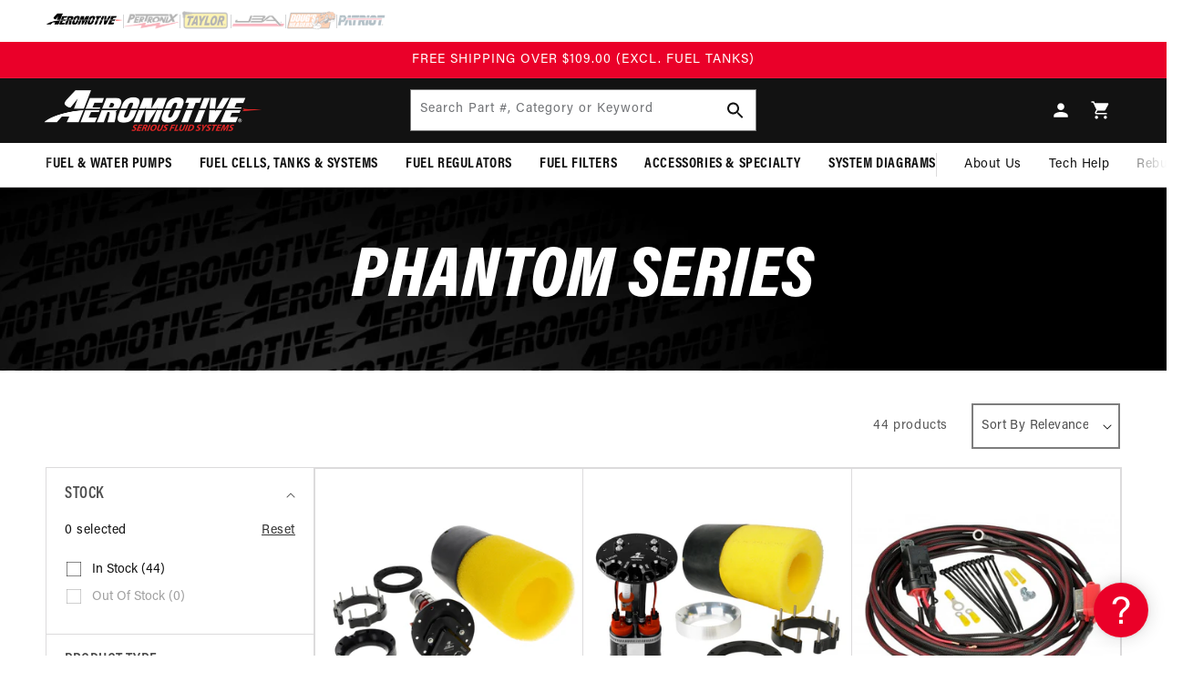

--- FILE ---
content_type: text/html; charset=utf-8
request_url: https://aeromotiveinc.com/collections/phantom-series
body_size: 69093
content:

<!doctype html>
<html class="no-js" lang="en">
  <head>
    <!-- Begin BlackCrow Script Tag: DO NOT MODIFY! -->
    <script
      type="text/javascript"
      async
      src="https://shopify-init.blackcrow.ai/js/core/pertronix.js?shopify_app_version=1.0.208&shop=pertronix.myshopify.com"
    ></script>
    <!-- End BlackCrow Script Tag -->
    

    <!-- start Omniconvert.com code -->
    <link rel="dns-prefetch" href="//app.omniconvert.com">
    <script type="text/javascript">
      window._mktz = window._mktz || [];
    </script>
    <script src="//cdn.omniconvert.com/js/df03578.js"></script>
    <!-- end Omniconvert.com code -->

    <!-- Google Tag Manager -->
    <script>
      (function (w, d, s, l, i) {
        w[l] = w[l] || [];
        w[l].push({ 'gtm.start': new Date().getTime(), event: 'gtm.js' });
        var f = d.getElementsByTagName(s)[0],
          j = d.createElement(s),
          dl = l != 'dataLayer' ? '&l=' + l : '';
        j.async = true;
        j.src = 'https://www.googletagmanager.com/gtm.js?id=' + i + dl;
        f.parentNode.insertBefore(j, f);
      })(window, document, 'script', 'dataLayer', 'GTM-5685XWR');
    </script>
    <!-- End Google Tag Manager -->

    <script>
      // REDICRECT SCRIPT
      var ref = document.referrer;
      if (ref.endsWith('pertronix.com') || ref.endsWith('pertronix.com/')) {
        window.location.replace('https://pertronixbrands.com/pages/pertronix-ignition');
      } else if (ref.endsWith('jbaheaders.com') || ref.endsWith('jbaheaders.com/')) {
        window.location.replace('https://pertronixbrands.com/pages/jba-performance-exhaust');
      } else if (ref.endsWith('dougsheaders.com') || ref.endsWith('dougsheaders.com/')) {
        window.location.replace('https://pertronixbrands.com/pages/the-original-dougs-headers');
      } else if (ref.endsWith('patriotexhaust.com') || ref.endsWith('patriotexhaust.com/')) {
        window.location.replace('https://pertronixbrands.com/pages/patriot-exhaust');
      } else if (ref.endsWith('compufire.com') || ref.endsWith('compufire.com')) {
        window.location.replace('https://pertronixbrands.com/pages/compu-fire-vw-and-motorcycle-products');
      } else if (ref.endsWith('spykeinc.com') || ref.endsWith('spykeinc.com')) {
        window.location.replace('https://pertronixbrands.com/pages/spyke-motorcycle-products');
      }
    </script>

    <script>
      window['_fs_debug'] = false;
      window['_fs_host'] = 'fullstory.com';
      window['_fs_script'] = 'edge.fullstory.com/s/fs.js';
      window['_fs_org'] = 'Y3BYE';
      window['_fs_namespace'] = 'FS';
      (function (m, n, e, t, l, o, g, y) {
        if (e in m) {
          if (m.console && m.console.log) {
            m.console.log('FullStory namespace conflict. Please set window["_fs_namespace"].');
          }
          return;
        }
        g = m[e] = function (a, b, s) {
          g.q ? g.q.push([a, b, s]) : g._api(a, b, s);
        };
        g.q = [];
        o = n.createElement(t);
        o.async = 1;
        o.crossOrigin = 'anonymous';
        o.src = 'https://' + _fs_script;
        y = n.getElementsByTagName(t)[0];
        y.parentNode.insertBefore(o, y);
        g.identify = function (i, v, s) {
          g(
            l,
            {
              uid: i,
            },
            s
          );
          if (v) g(l, v, s);
        };
        g.setUserVars = function (v, s) {
          g(l, v, s);
        };
        g.event = function (i, v, s) {
          g(
            'event',
            {
              n: i,
              p: v,
            },
            s
          );
        };
        g.anonymize = function () {
          g.identify(!!0);
        };
        g.shutdown = function () {
          g('rec', !1);
        };
        g.restart = function () {
          g('rec', !0);
        };
        g.log = function (a, b) {
          g('log', [a, b]);
        };
        g.consent = function (a) {
          g('consent', !arguments.length || a);
        };
        g.identifyAccount = function (i, v) {
          o = 'account';
          v = v || {};
          v.acctId = i;
          g(o, v);
        };
        g.clearUserCookie = function () {};
        g._w = {};
        y = 'XMLHttpRequest';
        g._w[y] = m[y];
        y = 'fetch';
        g._w[y] = m[y];
        if (m[y])
          m[y] = function () {
            return g._w[y].apply(this, arguments);
          };
        g._v = '1.2.0';
      })(window, document, window['_fs_namespace'], 'script', 'user');
    </script>

    <meta charset="utf-8">
    <meta http-equiv="X-UA-Compatible" content="IE=edge">
    <meta name="viewport" content="width=device-width,initial-scale=1,maximum-scale=1,viewport-fit=cover">
    <meta name="theme-color" content="">
    <meta name="format-detection" content="telephone=no">

    <link rel="canonical" href="https://aeromotiveinc.com/collections/phantom-series">
    <link rel="preconnect" href="https://cdn.shopify.com" crossorigin><link rel="icon" type="image/png" href="//aeromotiveinc.com/cdn/shop/files/favicon.png?crop=center&height=32&v=1701895570&width=32"><!-- /snippets/social-meta-tags.liquid -->




<meta property="og:site_name" content="Aeromotive">
<meta property="og:url" content="https://aeromotiveinc.com/collections/phantom-series">
<meta property="og:title" content="Phantom Series">
<meta property="og:type" content="product.group">
<meta property="og:description" content="Discover Aeromotive’s superior fuel systems, where cutting-edge aerospace engineering meets automotive passion. Explore our range of high-performance fuel pumps, filters, and regulators, designed for reliability and efficiency at any speed, any angle, or any condition.">





  <meta name="twitter:site" content="@aeromotivefuel">

<meta name="twitter:card" content="summary_large_image">
<meta name="twitter:title" content="Phantom Series">
<meta name="twitter:description" content="Discover Aeromotive’s superior fuel systems, where cutting-edge aerospace engineering meets automotive passion. Explore our range of high-performance fuel pumps, filters, and regulators, designed for reliability and efficiency at any speed, any angle, or any condition.">

<link rel="preconnect" href="https://fonts.shopifycdn.com" crossorigin><title>
      Phantom Series
 &ndash; Aeromotive</title>

    

    

<meta property="og:site_name" content="Aeromotive">
<meta property="og:url" content="https://aeromotiveinc.com/collections/phantom-series">
<meta property="og:title" content="Phantom Series">
<meta property="og:type" content="website">
<meta property="og:description" content="Discover Aeromotive’s superior fuel systems, where cutting-edge aerospace engineering meets automotive passion. Explore our range of high-performance fuel pumps, filters, and regulators, designed for reliability and efficiency at any speed, any angle, or any condition."><meta name="twitter:site" content="@aeromotivefuel"><meta name="twitter:card" content="summary_large_image">
<meta name="twitter:title" content="Phantom Series">
<meta name="twitter:description" content="Discover Aeromotive’s superior fuel systems, where cutting-edge aerospace engineering meets automotive passion. Explore our range of high-performance fuel pumps, filters, and regulators, designed for reliability and efficiency at any speed, any angle, or any condition.">

    <meta name="google-site-verification" content="piFzx6gVqmeR1yPEjAdQMZDAkuwCBxgBzpEE0V97mRc">
    
    <script src="//aeromotiveinc.com/cdn/shop/t/3/assets/global.js?v=65875872948595771901766999203" defer="defer"></script>
    <script>window.performance && window.performance.mark && window.performance.mark('shopify.content_for_header.start');</script><meta name="google-site-verification" content="dQYC7r_-LsgqgJD_vrpBPRONvXIXk4K9wLf2TmdOTqk">
<meta name="facebook-domain-verification" content="bnz3wx7grbckteyh50q2copie4m4e2">
<meta id="shopify-digital-wallet" name="shopify-digital-wallet" content="/80602759468/digital_wallets/dialog">
<meta name="shopify-checkout-api-token" content="4170facd05bcc237d4b6771954c9e335">
<meta id="in-context-paypal-metadata" data-shop-id="80602759468" data-venmo-supported="false" data-environment="production" data-locale="en_US" data-paypal-v4="true" data-currency="USD">
<link rel="alternate" type="application/atom+xml" title="Feed" href="/collections/phantom-series.atom" />
<link rel="next" href="/collections/phantom-series?page=2">
<link rel="alternate" type="application/json+oembed" href="https://aeromotiveinc.com/collections/phantom-series.oembed">
<script async="async" src="/checkouts/internal/preloads.js?locale=en-US"></script>
<script id="apple-pay-shop-capabilities" type="application/json">{"shopId":80602759468,"countryCode":"US","currencyCode":"USD","merchantCapabilities":["supports3DS"],"merchantId":"gid:\/\/shopify\/Shop\/80602759468","merchantName":"Aeromotive","requiredBillingContactFields":["postalAddress","email","phone"],"requiredShippingContactFields":["postalAddress","email","phone"],"shippingType":"shipping","supportedNetworks":["visa","masterCard","amex","discover","elo","jcb"],"total":{"type":"pending","label":"Aeromotive","amount":"1.00"},"shopifyPaymentsEnabled":true,"supportsSubscriptions":true}</script>
<script id="shopify-features" type="application/json">{"accessToken":"4170facd05bcc237d4b6771954c9e335","betas":["rich-media-storefront-analytics"],"domain":"aeromotiveinc.com","predictiveSearch":true,"shopId":80602759468,"locale":"en"}</script>
<script>var Shopify = Shopify || {};
Shopify.shop = "the-aeromotive-group.myshopify.com";
Shopify.locale = "en";
Shopify.currency = {"active":"USD","rate":"1.0"};
Shopify.country = "US";
Shopify.theme = {"name":"LIVE [DO NOT UNPUBLISH]","id":163399598380,"schema_name":"Dawn","schema_version":"7.0.1","theme_store_id":null,"role":"main"};
Shopify.theme.handle = "null";
Shopify.theme.style = {"id":null,"handle":null};
Shopify.cdnHost = "aeromotiveinc.com/cdn";
Shopify.routes = Shopify.routes || {};
Shopify.routes.root = "/";</script>
<script type="module">!function(o){(o.Shopify=o.Shopify||{}).modules=!0}(window);</script>
<script>!function(o){function n(){var o=[];function n(){o.push(Array.prototype.slice.apply(arguments))}return n.q=o,n}var t=o.Shopify=o.Shopify||{};t.loadFeatures=n(),t.autoloadFeatures=n()}(window);</script>
<script id="shop-js-analytics" type="application/json">{"pageType":"collection"}</script>
<script defer="defer" async type="module" src="//aeromotiveinc.com/cdn/shopifycloud/shop-js/modules/v2/client.init-shop-cart-sync_BT-GjEfc.en.esm.js"></script>
<script defer="defer" async type="module" src="//aeromotiveinc.com/cdn/shopifycloud/shop-js/modules/v2/chunk.common_D58fp_Oc.esm.js"></script>
<script defer="defer" async type="module" src="//aeromotiveinc.com/cdn/shopifycloud/shop-js/modules/v2/chunk.modal_xMitdFEc.esm.js"></script>
<script type="module">
  await import("//aeromotiveinc.com/cdn/shopifycloud/shop-js/modules/v2/client.init-shop-cart-sync_BT-GjEfc.en.esm.js");
await import("//aeromotiveinc.com/cdn/shopifycloud/shop-js/modules/v2/chunk.common_D58fp_Oc.esm.js");
await import("//aeromotiveinc.com/cdn/shopifycloud/shop-js/modules/v2/chunk.modal_xMitdFEc.esm.js");

  window.Shopify.SignInWithShop?.initShopCartSync?.({"fedCMEnabled":true,"windoidEnabled":true});

</script>
<script>(function() {
  var isLoaded = false;
  function asyncLoad() {
    if (isLoaded) return;
    isLoaded = true;
    var urls = ["https:\/\/cdn-loyalty.yotpo.com\/loader\/qUDMShCnrN68fcttgTgpZQ.js?shop=the-aeromotive-group.myshopify.com","https:\/\/cdn.rebuyengine.com\/onsite\/js\/rebuy.js?shop=the-aeromotive-group.myshopify.com"];
    for (var i = 0; i < urls.length; i++) {
      var s = document.createElement('script');
      s.type = 'text/javascript';
      s.async = true;
      s.src = urls[i];
      var x = document.getElementsByTagName('script')[0];
      x.parentNode.insertBefore(s, x);
    }
  };
  if(window.attachEvent) {
    window.attachEvent('onload', asyncLoad);
  } else {
    window.addEventListener('load', asyncLoad, false);
  }
})();</script>
<script id="__st">var __st={"a":80602759468,"offset":-21600,"reqid":"acd87660-0679-44bc-8d05-687562dd311d-1769079665","pageurl":"aeromotiveinc.com\/collections\/phantom-series","u":"79e228765f81","p":"collection","rtyp":"collection","rid":468286341420};</script>
<script>window.ShopifyPaypalV4VisibilityTracking = true;</script>
<script id="captcha-bootstrap">!function(){'use strict';const t='contact',e='account',n='new_comment',o=[[t,t],['blogs',n],['comments',n],[t,'customer']],c=[[e,'customer_login'],[e,'guest_login'],[e,'recover_customer_password'],[e,'create_customer']],r=t=>t.map((([t,e])=>`form[action*='/${t}']:not([data-nocaptcha='true']) input[name='form_type'][value='${e}']`)).join(','),a=t=>()=>t?[...document.querySelectorAll(t)].map((t=>t.form)):[];function s(){const t=[...o],e=r(t);return a(e)}const i='password',u='form_key',d=['recaptcha-v3-token','g-recaptcha-response','h-captcha-response',i],f=()=>{try{return window.sessionStorage}catch{return}},m='__shopify_v',_=t=>t.elements[u];function p(t,e,n=!1){try{const o=window.sessionStorage,c=JSON.parse(o.getItem(e)),{data:r}=function(t){const{data:e,action:n}=t;return t[m]||n?{data:e,action:n}:{data:t,action:n}}(c);for(const[e,n]of Object.entries(r))t.elements[e]&&(t.elements[e].value=n);n&&o.removeItem(e)}catch(o){console.error('form repopulation failed',{error:o})}}const l='form_type',E='cptcha';function T(t){t.dataset[E]=!0}const w=window,h=w.document,L='Shopify',v='ce_forms',y='captcha';let A=!1;((t,e)=>{const n=(g='f06e6c50-85a8-45c8-87d0-21a2b65856fe',I='https://cdn.shopify.com/shopifycloud/storefront-forms-hcaptcha/ce_storefront_forms_captcha_hcaptcha.v1.5.2.iife.js',D={infoText:'Protected by hCaptcha',privacyText:'Privacy',termsText:'Terms'},(t,e,n)=>{const o=w[L][v],c=o.bindForm;if(c)return c(t,g,e,D).then(n);var r;o.q.push([[t,g,e,D],n]),r=I,A||(h.body.append(Object.assign(h.createElement('script'),{id:'captcha-provider',async:!0,src:r})),A=!0)});var g,I,D;w[L]=w[L]||{},w[L][v]=w[L][v]||{},w[L][v].q=[],w[L][y]=w[L][y]||{},w[L][y].protect=function(t,e){n(t,void 0,e),T(t)},Object.freeze(w[L][y]),function(t,e,n,w,h,L){const[v,y,A,g]=function(t,e,n){const i=e?o:[],u=t?c:[],d=[...i,...u],f=r(d),m=r(i),_=r(d.filter((([t,e])=>n.includes(e))));return[a(f),a(m),a(_),s()]}(w,h,L),I=t=>{const e=t.target;return e instanceof HTMLFormElement?e:e&&e.form},D=t=>v().includes(t);t.addEventListener('submit',(t=>{const e=I(t);if(!e)return;const n=D(e)&&!e.dataset.hcaptchaBound&&!e.dataset.recaptchaBound,o=_(e),c=g().includes(e)&&(!o||!o.value);(n||c)&&t.preventDefault(),c&&!n&&(function(t){try{if(!f())return;!function(t){const e=f();if(!e)return;const n=_(t);if(!n)return;const o=n.value;o&&e.removeItem(o)}(t);const e=Array.from(Array(32),(()=>Math.random().toString(36)[2])).join('');!function(t,e){_(t)||t.append(Object.assign(document.createElement('input'),{type:'hidden',name:u})),t.elements[u].value=e}(t,e),function(t,e){const n=f();if(!n)return;const o=[...t.querySelectorAll(`input[type='${i}']`)].map((({name:t})=>t)),c=[...d,...o],r={};for(const[a,s]of new FormData(t).entries())c.includes(a)||(r[a]=s);n.setItem(e,JSON.stringify({[m]:1,action:t.action,data:r}))}(t,e)}catch(e){console.error('failed to persist form',e)}}(e),e.submit())}));const S=(t,e)=>{t&&!t.dataset[E]&&(n(t,e.some((e=>e===t))),T(t))};for(const o of['focusin','change'])t.addEventListener(o,(t=>{const e=I(t);D(e)&&S(e,y())}));const B=e.get('form_key'),M=e.get(l),P=B&&M;t.addEventListener('DOMContentLoaded',(()=>{const t=y();if(P)for(const e of t)e.elements[l].value===M&&p(e,B);[...new Set([...A(),...v().filter((t=>'true'===t.dataset.shopifyCaptcha))])].forEach((e=>S(e,t)))}))}(h,new URLSearchParams(w.location.search),n,t,e,['guest_login'])})(!0,!0)}();</script>
<script integrity="sha256-4kQ18oKyAcykRKYeNunJcIwy7WH5gtpwJnB7kiuLZ1E=" data-source-attribution="shopify.loadfeatures" defer="defer" src="//aeromotiveinc.com/cdn/shopifycloud/storefront/assets/storefront/load_feature-a0a9edcb.js" crossorigin="anonymous"></script>
<script data-source-attribution="shopify.dynamic_checkout.dynamic.init">var Shopify=Shopify||{};Shopify.PaymentButton=Shopify.PaymentButton||{isStorefrontPortableWallets:!0,init:function(){window.Shopify.PaymentButton.init=function(){};var t=document.createElement("script");t.src="https://aeromotiveinc.com/cdn/shopifycloud/portable-wallets/latest/portable-wallets.en.js",t.type="module",document.head.appendChild(t)}};
</script>
<script data-source-attribution="shopify.dynamic_checkout.buyer_consent">
  function portableWalletsHideBuyerConsent(e){var t=document.getElementById("shopify-buyer-consent"),n=document.getElementById("shopify-subscription-policy-button");t&&n&&(t.classList.add("hidden"),t.setAttribute("aria-hidden","true"),n.removeEventListener("click",e))}function portableWalletsShowBuyerConsent(e){var t=document.getElementById("shopify-buyer-consent"),n=document.getElementById("shopify-subscription-policy-button");t&&n&&(t.classList.remove("hidden"),t.removeAttribute("aria-hidden"),n.addEventListener("click",e))}window.Shopify?.PaymentButton&&(window.Shopify.PaymentButton.hideBuyerConsent=portableWalletsHideBuyerConsent,window.Shopify.PaymentButton.showBuyerConsent=portableWalletsShowBuyerConsent);
</script>
<script data-source-attribution="shopify.dynamic_checkout.cart.bootstrap">document.addEventListener("DOMContentLoaded",(function(){function t(){return document.querySelector("shopify-accelerated-checkout-cart, shopify-accelerated-checkout")}if(t())Shopify.PaymentButton.init();else{new MutationObserver((function(e,n){t()&&(Shopify.PaymentButton.init(),n.disconnect())})).observe(document.body,{childList:!0,subtree:!0})}}));
</script>
<link id="shopify-accelerated-checkout-styles" rel="stylesheet" media="screen" href="https://aeromotiveinc.com/cdn/shopifycloud/portable-wallets/latest/accelerated-checkout-backwards-compat.css" crossorigin="anonymous">
<style id="shopify-accelerated-checkout-cart">
        #shopify-buyer-consent {
  margin-top: 1em;
  display: inline-block;
  width: 100%;
}

#shopify-buyer-consent.hidden {
  display: none;
}

#shopify-subscription-policy-button {
  background: none;
  border: none;
  padding: 0;
  text-decoration: underline;
  font-size: inherit;
  cursor: pointer;
}

#shopify-subscription-policy-button::before {
  box-shadow: none;
}

      </style>
<script id="sections-script" data-sections="header,footer" defer="defer" src="//aeromotiveinc.com/cdn/shop/t/3/compiled_assets/scripts.js?v=22027"></script>
<script>window.performance && window.performance.mark && window.performance.mark('shopify.content_for_header.end');</script>


    <style data-shopify>
      @font-face {
  font-family: Assistant;
  font-weight: 400;
  font-style: normal;
  font-display: swap;
  src: url("//aeromotiveinc.com/cdn/fonts/assistant/assistant_n4.9120912a469cad1cc292572851508ca49d12e768.woff2") format("woff2"),
       url("//aeromotiveinc.com/cdn/fonts/assistant/assistant_n4.6e9875ce64e0fefcd3f4446b7ec9036b3ddd2985.woff") format("woff");
}

      @font-face {
  font-family: Assistant;
  font-weight: 700;
  font-style: normal;
  font-display: swap;
  src: url("//aeromotiveinc.com/cdn/fonts/assistant/assistant_n7.bf44452348ec8b8efa3aa3068825305886b1c83c.woff2") format("woff2"),
       url("//aeromotiveinc.com/cdn/fonts/assistant/assistant_n7.0c887fee83f6b3bda822f1150b912c72da0f7b64.woff") format("woff");
}

      
      
      @font-face {
  font-family: Assistant;
  font-weight: 400;
  font-style: normal;
  font-display: swap;
  src: url("//aeromotiveinc.com/cdn/fonts/assistant/assistant_n4.9120912a469cad1cc292572851508ca49d12e768.woff2") format("woff2"),
       url("//aeromotiveinc.com/cdn/fonts/assistant/assistant_n4.6e9875ce64e0fefcd3f4446b7ec9036b3ddd2985.woff") format("woff");
}


      :root {
        --font-body-family: acumin-pro, sans-serif;
        --font-body-style: normal;
        --font-body-weight: 400;
        --font-body-weight-bold: 700;

        --font-heading-family: acumin-pro-condensed, 'Impact', sans-serif;
        --font-heading-style: italic;
        --font-heading-weight: 800;

        --font-body-scale: 1.0;
        --font-heading-scale: 1.2;

        --text--small: 1.2rem;
        --text--medium: 1.4rem;
        --text--normal: 1.6rem;

        --color-spanish-red: 234, 0, 41;
        --color-spanish-red-dark: 187, 0, 33;
        --color-eerie-black: 22, 24, 27;
        --color-eerie-black-alt: 30, 32, 36;
        --color-onyx: 54, 57, 62;
        --color-white: 255, 255, 255;
        --color-black: 0, 0, 0;
        --color-sonic-silver: 112, 114, 117;
        --color-silver-white: 250, 250, 250;
        --color-orxford-blue: 4, 26, 69;
        --color-cornflower-blue: 34, 60, 109;
        --color-carmine: 149, 0, 26;
        --color-dark-turquoise: 99, 201, 209;
        --color-linear-black: 54, 57, 62;
        --color-gainsboro: 220, 219, 220;
        --color-lotion: 253, 253, 253;
        --color-dusty-grey: 153, 153, 153;
        --color-light-grey: 242, 242, 242;

        --color-base-text: 18, 18, 18;
        --color-shadow: 18, 18, 18;
        --color-base-background-1: 255, 255, 255;
        --color-base-background-2: 243, 243, 243;
        --color-base-solid-button-labels: 255, 255, 255;
        --color-base-outline-button-labels: 18, 18, 18;
        --color-base-accent-1: 234, 0, 41;
        --color-base-accent-2: 22, 24, 27;
        --color-base-accent-3: 187, 0, 33;
        --payment-terms-background-color: #FFFFFF;

        --gradient-base-background-1: #FFFFFF;
        --gradient-base-background-2: #F3F3F3;
        --gradient-base-accent-1: #ea0029;
        --gradient-base-accent-2: #16181b;
        --gradient-base-accent-3: 187, 0, 33;

        --media-padding: px;
        --media-border-opacity: 0.05;
        --media-border-width: 1px;
        --media-radius: 0px;
        --media-shadow-opacity: 0.0;
        --media-shadow-horizontal-offset: 0px;
        --media-shadow-vertical-offset: 0px;
        --media-shadow-blur-radius: 0px;
        --media-shadow-visible: 0;

        --page-width: 144.8rem;
        --page-width-narrow: 126.8rem;
        --page-width-padding-mobile: 2rem;
        --page-width-margin: 0rem;

        --product-card-image-padding: 0.0rem;
        --product-card-corner-radius: 0.0rem;
        --product-card-text-alignment: left;
        --product-card-border-width: 0.1rem;
        --product-card-border-opacity: 1.0;
        --product-card-shadow-opacity: 0.0;
        --product-card-shadow-visible: 0;
        --product-card-shadow-horizontal-offset: 0.0rem;
        --product-card-shadow-vertical-offset: 0.0rem;
        --product-card-shadow-blur-radius: 0.0rem;

        --collection-card-image-padding: 0.0rem;
        --collection-card-corner-radius: 0.0rem;
        --collection-card-text-alignment: left;
        --collection-card-border-width: 0.0rem;
        --collection-card-border-opacity: 0.0;
        --collection-card-shadow-opacity: 0.0;
        --collection-card-shadow-visible: 0;
        --collection-card-shadow-horizontal-offset: 0.0rem;
        --collection-card-shadow-vertical-offset: 0.4rem;
        --collection-card-shadow-blur-radius: 0.5rem;

        --blog-card-image-padding: 0.0rem;
        --blog-card-corner-radius: 0.0rem;
        --blog-card-text-alignment: left;
        --blog-card-border-width: 0.1rem;
        --blog-card-border-opacity: 1.0;
        --blog-card-shadow-opacity: 0.0;
        --blog-card-shadow-visible: 0;
        --blog-card-shadow-horizontal-offset: 0.0rem;
        --blog-card-shadow-vertical-offset: 0.4rem;
        --blog-card-shadow-blur-radius: 0.5rem;

        --badge-corner-radius: 4.0rem;

        --popup-header-height: 6.5rem;
        --popup-container-margin: 2rem;
        --popup-border-width: 1px;
        --popup-border-opacity: 0.1;
        --popup-corner-radius: 0px;
        --popup-shadow-opacity: 0.0;
        --popup-shadow-horizontal-offset: 0px;
        --popup-shadow-vertical-offset: 0px;
        --popup-shadow-blur-radius: 0px;

        --drawer-border-width: 1px;
        --drawer-border-opacity: 0.1;
        --drawer-shadow-opacity: 0.0;
        --drawer-shadow-horizontal-offset: 0px;
        --drawer-shadow-vertical-offset: 0px;
        --drawer-shadow-blur-radius: 0px;

        --spacing-sections-desktop: 0px;
        --spacing-sections-mobile: 0px;

        --grid-desktop-vertical-spacing: 0px;
        --grid-desktop-horizontal-spacing: 0px;
        --grid-mobile-vertical-spacing: 0px;
        --grid-mobile-horizontal-spacing: 0px;

        --text-boxes-border-opacity: 0.0;
        --text-boxes-border-width: 0px;
        --text-boxes-radius: 0px;
        --text-boxes-shadow-opacity: 0.0;
        --text-boxes-shadow-visible: 0;
        --text-boxes-shadow-horizontal-offset: 0px;
        --text-boxes-shadow-vertical-offset: 0px;
        --text-boxes-shadow-blur-radius: 0px;

        --buttons-radius: 0px;
        --buttons-radius-outset: 0px;
        --buttons-border-width: 1px;
        --buttons-border-opacity: 1.0;
        --buttons-shadow-opacity: 0.0;
        --buttons-shadow-visible: 0;
        --buttons-shadow-horizontal-offset: 0px;
        --buttons-shadow-vertical-offset: 0px;
        --buttons-shadow-blur-radius: 0px;
        --buttons-border-offset: 0px;

        --inputs-radius: 0px;
        --inputs-border-width: 1px;
        --inputs-border-opacity: 0.55;
        --inputs-shadow-opacity: 0.0;
        --inputs-shadow-horizontal-offset: 0px;
        --inputs-margin-offset: 0px;
        --inputs-shadow-vertical-offset: 0px;
        --inputs-shadow-blur-radius: 0px;
        --inputs-radius-outset: 0px;

        --variant-pills-radius: 0px;
        --variant-pills-border-width: 1px;
        --variant-pills-border-opacity: 1.0;
        --variant-pills-shadow-opacity: 0.0;
        --variant-pills-shadow-horizontal-offset: 0px;
        --variant-pills-shadow-vertical-offset: 0px;
        --variant-pills-shadow-blur-radius: 0px;

        --sidebar-top: 2rem;
        --collection-nav-top: 0rem;
      }

      @media screen and (min-width: 750px) {
        :root {
          --popup-container-margin: 3rem;
        }
      }

      *,
      *::before,
      *::after {
        box-sizing: inherit;
      }

      html {
        box-sizing: border-box;
        font-size: calc(var(--font-body-scale) * 62.5%);
        height: 100%;
      }

      body {
        display: grid;
        grid-template-rows: auto auto 1fr auto;
        grid-template-columns: 100%;
        min-height: 100%;
        margin: 0;
        font-size: 1.4rem;
        letter-spacing: 0.06rem;
        line-height: calc(1 + 0.6 / var(--font-body-scale));
        font-family: var(--font-body-family);
        font-style: var(--font-body-style);
        font-weight: var(--font-body-weight);
      }

      @media screen and (min-width: 750px) {
        body {
          font-size: 1.6rem;
        }
      }

      .predictive-search {
        display: none;
      }


      .list-menu {
        list-style: none;
        padding: 0;
        margin: 0;
      }

      .list-menu--inline {
        display: inline-flex;
        flex-wrap: wrap;
      }

      .list-menu__item,
      .link.list-menu__item {
        display: flex;
        align-items: center;
        line-height: calc(1 + 0.3 / var(--font-body-scale));
        font-family: 'acumin-pro-condensed', 'Arial Narrow', 'Helvetica', sans-serif;
        letter-spacing: 0.6px;
        text-transform: uppercase;
        font-size: 1.6rem;
        font-weight: 700;
        color: rgb(var(--color-foreground));
      }

      .list-menu__item span {
        text-decoration-thickness: 0.15rem !important;
        display: flex;
        align-items: center;
        gap: 0.5rem;
      }

      .list-menu__item--link {
        text-decoration: none;
        padding-bottom: 1rem;
        padding-top: 1rem;
        line-height: calc(1 + 0.8 / var(--font-body-scale));
      }

      @media screen and (min-width: 750px) {
        .list-menu__item--link {
          padding-bottom: 0.5rem;
          padding-top: 0.5rem;
        }
      }      
    </style>
    <script>
      const no_fitment_title = "Don\u0026#39;t See Your Fitment?",
      no_fitment_text = "\u003cp\u003eContact our technical department at \u003ca href='tel:913-647-7300'\u003e913-647-7300\u003c\/a\u003e.\u003c\/p\u003e";
    </script>

    <link href="//aeromotiveinc.com/cdn/shop/t/3/assets/base.css?v=94517819580398508161761118814" rel="stylesheet" type="text/css" media="all" />
    <link href="//aeromotiveinc.com/cdn/shop/t/3/assets/convermax-custom.css?v=8271964233476381671733295408" rel="stylesheet" type="text/css" media="all" />
<link rel="preload" as="font" href="//aeromotiveinc.com/cdn/fonts/assistant/assistant_n4.9120912a469cad1cc292572851508ca49d12e768.woff2" type="font/woff2" crossorigin><link rel="preload" as="font" href="//aeromotiveinc.com/cdn/fonts/assistant/assistant_n4.9120912a469cad1cc292572851508ca49d12e768.woff2" type="font/woff2" crossorigin><link
      rel="stylesheet"
      href="//aeromotiveinc.com/cdn/shop/t/3/assets/component-image-promotion.css?v=9263612475486914821736756133"
      media="print"
      onload="this.media='all'"
    >
    <noscript><link href="//aeromotiveinc.com/cdn/shop/t/3/assets/component-image-promotion.css?v=9263612475486914821736756133" rel="stylesheet" type="text/css" media="all" /></noscript>

    <link
      rel="stylesheet"
      href="//aeromotiveinc.com/cdn/shop/t/3/assets/cookie-popup-styles.min.css?v=41462860684118977751701165409"
      media="print"
      onload="this.media='all'"
    >
    <noscript><link href="//aeromotiveinc.com/cdn/shop/t/3/assets/component-menu-drawer.css?v=104984538095402908031703084846" rel="stylesheet" type="text/css" media="all" /></noscript><link
        rel="stylesheet"
        href="//aeromotiveinc.com/cdn/shop/t/3/assets/component-predictive-search.css?v=172315642938944682521702564933"
        media="print"
        onload="this.media='all'"
      ><script src="//aeromotiveinc.com/cdn/shop/t/3/assets/product-form.js?v=118306977546943729621753178491" defer="defer"></script>

    <script>
      document.documentElement.className = document.documentElement.className.replace('no-js', 'js');
      if (Shopify.designMode) {
        document.documentElement.classList.add('shopify-design-mode');
      }
    </script>

    <!-- Marker.io -->
    
      <script>
        window.markerConfig = {
          project: '657ac90dea88c0836a64c01d',
          source: 'snippet',
        };

        !(function (e, r, a) {
          if (!e.__Marker) {
            e.__Marker = {};
            var t = [],
              n = { __cs: t };
            [
              'show',
              'hide',
              'isVisible',
              'capture',
              'cancelCapture',
              'unload',
              'reload',
              'isExtensionInstalled',
              'setReporter',
              'setCustomData',
              'on',
              'off',
            ].forEach(function (e) {
              n[e] = function () {
                var r = Array.prototype.slice.call(arguments);
                r.unshift(e), t.push(r);
              };
            }),
              (e.Marker = n);
            var s = r.createElement('script');
            (s.async = 1), (s.src = 'https://edge.marker.io/latest/shim.js');
            var i = r.getElementsByTagName('script')[0];
            i.parentNode.insertBefore(s, i);
          }
        })(window, document);
      </script>
    
    <script src="https://cdnjs.cloudflare.com/ajax/libs/mustache.js/2.3.0/mustache.min.js" async></script>
    <!-- Affirm -->
    <script>
      _affirm_config = {
        public_api_key: '4AUYOZ1W8CLHZAI4',
        script: 'https://cdn1.affirm.com/js/v2/affirm.js',
      };
      (function (l, g, m, e, a, f, b) {
        var d,
          c = l[m] || {},
          h = document.createElement(f),
          n = document.getElementsByTagName(f)[0],
          k = function (a, b, c) {
            return function () {
              a[b]._.push([c, arguments]);
            };
          };
        c[e] = k(c, e, 'set');
        d = c[e];
        c[a] = {};
        c[a]._ = [];
        d._ = [];
        c[a][b] = k(c, a, b);
        a = 0;
        for (b = 'set add save post open empty reset on off trigger ready setProduct'.split(' '); a < b.length; a++)
          d[b[a]] = k(c, e, b[a]);
        a = 0;
        for (b = ['get', 'token', 'url', 'items']; a < b.length; a++) d[b[a]] = function () {};
        h.async = !0;
        h.src = g[f];
        n.parentNode.insertBefore(h, n);
        delete g[f];
        d(g);
        l[m] = c;
      })(window, _affirm_config, 'affirm', 'checkout', 'ui', 'script', 'ready');
    </script>
    <!-- End Affirm -->

    <!-- Yotpo JavaScript | location: Layout > theme.liquid -->
    <script type="text/javascript">
      (function e() {
        var e = document.createElement('script');
        (e.type = 'text/javascript'),
          (e.async = true),
          (e.src = '//staticw2.yotpo.com/Xnjs6anksTCWjc9NP1lYS4ZOSyYIB4i9SofeDTIe/widget.js');
        var t = document.getElementsByTagName('script')[0];
        t.parentNode.insertBefore(e, t);
      })();
    </script>
    <!-- End of Yotpo JavaScript -->

    
            <!-- giftbox-script -->
            <script src="//aeromotiveinc.com/cdn/shop/t/3/assets/giftbox-config.js?v=111603181540343972631701165409" type="text/javascript"></script>
            <!-- / giftbox-script -->
            

    <script type="text/javascript">
    (function(c,l,a,r,i,t,y){
        c[a]=c[a]||function(){(c[a].q=c[a].q||[]).push(arguments)};
        t=l.createElement(r);t.async=1;t.src="https://www.clarity.ms/tag/"+i;
        y=l.getElementsByTagName(r)[0];y.parentNode.insertBefore(t,y);
    })(window, document, "clarity", "script", "kxz2omwhpw");
    </script>

    <meta name="google-site-verification" content="2H8NKdVErSVWC2bK-D_hbf4wcykn234dVNz0mSV7Yms" />
  <!-- BEGIN app block: shopify://apps/klaviyo-email-marketing-sms/blocks/klaviyo-onsite-embed/2632fe16-c075-4321-a88b-50b567f42507 -->












  <script async src="https://static.klaviyo.com/onsite/js/TTG7bP/klaviyo.js?company_id=TTG7bP"></script>
  <script>!function(){if(!window.klaviyo){window._klOnsite=window._klOnsite||[];try{window.klaviyo=new Proxy({},{get:function(n,i){return"push"===i?function(){var n;(n=window._klOnsite).push.apply(n,arguments)}:function(){for(var n=arguments.length,o=new Array(n),w=0;w<n;w++)o[w]=arguments[w];var t="function"==typeof o[o.length-1]?o.pop():void 0,e=new Promise((function(n){window._klOnsite.push([i].concat(o,[function(i){t&&t(i),n(i)}]))}));return e}}})}catch(n){window.klaviyo=window.klaviyo||[],window.klaviyo.push=function(){var n;(n=window._klOnsite).push.apply(n,arguments)}}}}();</script>

  




  <script>
    window.klaviyoReviewsProductDesignMode = false
  </script>







<!-- END app block --><!-- BEGIN app block: shopify://apps/videowise-video-commerce/blocks/script_embed/b48d6c0c-3e3f-4791-a9ab-a5ab7ec82f4d -->
<link
  rel="preload"
  as="style"
  onload="this.onload=null;this.rel='stylesheet'"
  href="https://assets.videowise.com/style.css.gz"
  id="videowise-style-css">
<script
  defer
  src="https://assets.videowise.com/vendors.js.gz"
  id="videowise-vendors-js"></script>
<script
  defer
  src="https://assets.videowise.com/client.js.gz"
  id="videowise-client-js"></script>

<link rel="dns-prefetch" href="https://assets.videowise.com/" />

<link rel="dns-prefetch" href="https://cdn2.videowise.com/" />

<link rel="dns-prefetch" href="https://api-cdn.videowise.com/" />

<link rel="dns-prefetch" href="https://images.videowise.com/" />

<link rel="dns-prefetch" href="https://cdn.videowise.com/" />

<!-- END app block --><!-- BEGIN app block: shopify://apps/intelligems-a-b-testing/blocks/intelligems-script/fa83b64c-0c77-4c0c-b4b2-b94b42f5ef19 --><script>
  window._template = {
    directory: "",
    name: "collection",
    suffix: "",
  };
  window.__productIdFromTemplate = null;
  window.__plpCollectionIdFromTemplate = 468286341420;
  window.igProductData = (function() {
    const data = {};data["8946737971500"] = {
          productId: 8946737971500,
          handle: "phantom-340-stealth-fuel-system",
          tags: ["New Pumps 01 08 2026"],
          collectionIds: [497143152940,465256055084,465238425900,465238491436,465238753580,465249468716,465249370412,468286341420,465249403180,465249435948,468451328300],
          inventory: -8,
          lowestVariantPrice: 71455
        };data["8946734989612"] = {
          productId: 8946734989612,
          handle: "phantom-dual-340",
          tags: [],
          collectionIds: [497143152940,465256055084,465238425900,465238491436,465238753580,468286341420,468451328300],
          inventory: -15,
          lowestVariantPrice: 102650
        };data["8946726011180"] = {
          productId: 8946726011180,
          handle: "premium-hd-30-amp-fuel-pump-wiring-kit",
          tags: [],
          collectionIds: [474405634348,474405241132,474405765420,465248190764,465256055084,465248223532,474405536044,468286341420,468451328300,474405896492],
          inventory: 30,
          lowestVariantPrice: 17875
        };data["8946738856236"] = {
          productId: 8946738856236,
          handle: "phantom-200-stealth-fuel-system",
          tags: ["New Pumps 01 08 2026"],
          collectionIds: [497143120172,465256055084,465238425900,465238491436,465238753580,465249468716,465249370412,468286341420,465249403180,465249435948,468451328300],
          inventory: 41,
          lowestVariantPrice: 64770
        };data["8946735710508"] = {
          productId: 8946735710508,
          handle: "phantom-series-2005-2017-gm-truck-direct-drop-in",
          tags: [],
          collectionIds: [497143152940,465256055084,465238425900,465238491436,465238753580,468286341420],
          inventory: 7,
          lowestVariantPrice: 80370
        };data["8946736136492"] = {
          productId: 8946736136492,
          handle: "efi-returnless-phantom-340",
          tags: [],
          collectionIds: [497143152940,465256055084,465238425900,465238491436,465238753580,468286341420,468451328300],
          inventory: 22,
          lowestVariantPrice: 71455
        };data["8946735579436"] = {
          productId: 8946735579436,
          handle: "phantom-flex",
          tags: ["New Pumps 01 08 2026"],
          collectionIds: [465256055084,465238425900,465238491436,465238753580,468286341420,468451328300],
          inventory: 42,
          lowestVariantPrice: 83710
        };data["8946734661932"] = {
          productId: 8946734661932,
          handle: "phantom-series-1999-2004-gm-truck-direct-drop-in",
          tags: [],
          collectionIds: [497143152940,465256055084,465238425900,465238491436,465238753580,468286341420],
          inventory: 6,
          lowestVariantPrice: 64770
        };data["8946739249452"] = {
          productId: 8946739249452,
          handle: "phantom-apex-pump-kit",
          tags: [],
          collectionIds: [497143152940,465256055084,465238425900,465238491436,465238753580,468286341420,468451328300],
          inventory: 2,
          lowestVariantPrice: 98195
        };data["8946741739820"] = {
          productId: 8946741739820,
          handle: "phantom-series-1999-2002-camaro-direct-drop-in",
          tags: [],
          collectionIds: [497143152940,465256055084,465239441708,465243799852,468286865708,465243898156,468286341420],
          inventory: 5,
          lowestVariantPrice: 51880
        };data["8946735251756"] = {
          productId: 8946735251756,
          handle: "carb-returnless-phantom",
          tags: [],
          collectionIds: [465256055084,465238425900,465238491436,465238753580,468286341420,468451328300,474405896492],
          inventory: 19,
          lowestVariantPrice: 59150
        };data["8946728239404"] = {
          productId: 8946728239404,
          handle: "carbureted-phantom-340-kit",
          tags: [],
          collectionIds: [497143152940,465256055084,465239441708,465243799852,468286341420,468451328300,465244225836],
          inventory: 3,
          lowestVariantPrice: 166205
        };data["8946728993068"] = {
          productId: 8946728993068,
          handle: "bypass-carbureted-stealth-fuel-system",
          tags: [],
          collectionIds: [465256055084,465239441708,465243799852,468286341420,468451328300,465244225836],
          inventory: 5,
          lowestVariantPrice: 65830
        };data["8946739183916"] = {
          productId: 8946739183916,
          handle: "phantom-extension-kit",
          tags: [],
          collectionIds: [465248190764,465256055084,468286341420,468451328300],
          inventory: 18,
          lowestVariantPrice: 27955
        };data["8946741412140"] = {
          productId: 8946741412140,
          handle: "phantom-200-efi-returnless",
          tags: [],
          collectionIds: [497143120172,465256055084,465238425900,465238491436,465238753580,468286341420,468451328300],
          inventory: 0,
          lowestVariantPrice: 65830
        };data["8946740887852"] = {
          productId: 8946740887852,
          handle: "fuel-cell-plate",
          tags: [],
          collectionIds: [465256055084,474405470508,465243504940,465239441708,474405536044,468286341420,465239572780,468451328300],
          inventory: 3,
          lowestVariantPrice: 60315
        };data["8946730762540"] = {
          productId: 8946730762540,
          handle: "efi-oem-returnless-rail-stealth-fuel-system",
          tags: [],
          collectionIds: [465256055084,465239441708,465243799852,468286341420,468451328300,465244225836],
          inventory: 3,
          lowestVariantPrice: 71455
        };data["8946738987308"] = {
          productId: 8946738987308,
          handle: "phantom-apex-efi-jet-siphon-kit",
          tags: [],
          collectionIds: [465248190764,465256055084,468286341420,468451328300],
          inventory: 5,
          lowestVariantPrice: 35755
        };data["8946732302636"] = {
          productId: 8946732302636,
          handle: "phantom-bladder-baffles",
          tags: [],
          collectionIds: [465256055084,465238425900,465238491436,465238753580,468286341420,468451328300],
          inventory: 15,
          lowestVariantPrice: 11825
        };data["8946731811116"] = {
          productId: 8946731811116,
          handle: "efi-throttle-body-stealth-fuel-system",
          tags: [],
          collectionIds: [465256055084,465239441708,465243799852,468286341420,468451328300,465244225836],
          inventory: 2,
          lowestVariantPrice: 65830
        };data["8946731385132"] = {
          productId: 8946731385132,
          handle: "efi-dual-rail-stealth-fuel-system",
          tags: [],
          collectionIds: [465256055084,465239441708,465243799852,468286341420,468451328300,465244225836],
          inventory: 3,
          lowestVariantPrice: 70290
        };data["8946739413292"] = {
          productId: 8946739413292,
          handle: "450-phantom-extension",
          tags: [],
          collectionIds: [465256055084,465238425900,465238491436,465238753580,468286341420,468451328300],
          inventory: 3,
          lowestVariantPrice: 26895
        };data["8946738495788"] = {
          productId: 8946738495788,
          handle: "dual-phantom-extension",
          tags: [],
          collectionIds: [465256055084,465238425900,465238491436,465238753580,468286341420,468451328300],
          inventory: 5,
          lowestVariantPrice: 26895
        };data["8946729812268"] = {
          productId: 8946729812268,
          handle: "carbureted-phantom-200-kit",
          tags: [],
          collectionIds: [497143120172,465256055084,465239441708,465243799852,468286341420,468451328300,465244225836],
          inventory: 1,
          lowestVariantPrice: 162860
        };return data;
  })();
</script>
<script type="module" blocking="render" fetchpriority="high" src="https://cdn.intelligems.io/esm/a2940f5ee19f/bundle.js" data-em-disable async></script>


<!-- END app block --><!-- BEGIN app block: shopify://apps/yotpo-product-reviews/blocks/settings/eb7dfd7d-db44-4334-bc49-c893b51b36cf -->


  <script type="text/javascript" src="https://cdn-widgetsrepository.yotpo.com/v1/loader/Xnjs6anksTCWjc9NP1lYS4ZOSyYIB4i9SofeDTIe?languageCode=en" async></script>



  
<!-- END app block --><!-- BEGIN app block: shopify://apps/powerful-form-builder/blocks/app-embed/e4bcb1eb-35b2-42e6-bc37-bfe0e1542c9d --><script type="text/javascript" hs-ignore data-cookieconsent="ignore">
  var Globo = Globo || {};
  var globoFormbuilderRecaptchaInit = function(){};
  var globoFormbuilderHcaptchaInit = function(){};
  window.Globo.FormBuilder = window.Globo.FormBuilder || {};
  window.Globo.FormBuilder.shop = {"configuration":{"money_format":"${{amount}}"},"pricing":{"features":{"bulkOrderForm":true,"cartForm":true,"fileUpload":100,"removeCopyright":true,"restrictedEmailDomains":true,"metrics":true}},"settings":{"copyright":"Powered by <a href=\"https://globosoftware.net\" target=\"_blank\">Globo</a> <a href=\"https://apps.shopify.com/form-builder-contact-form\" target=\"_blank\">Form</a>","hideWaterMark":false,"reCaptcha":{"recaptchaType":"v2","siteKey":false,"languageCode":"en"},"hCaptcha":{"siteKey":false},"scrollTop":false,"customCssCode":"","customCssEnabled":false,"additionalColumns":[]},"encryption_form_id":1,"url":"https://app.powerfulform.com/","CDN_URL":"https://dxo9oalx9qc1s.cloudfront.net","app_id":"1783207"};

  if(window.Globo.FormBuilder.shop.settings.customCssEnabled && window.Globo.FormBuilder.shop.settings.customCssCode){
    const customStyle = document.createElement('style');
    customStyle.type = 'text/css';
    customStyle.innerHTML = window.Globo.FormBuilder.shop.settings.customCssCode;
    document.head.appendChild(customStyle);
  }

  window.Globo.FormBuilder.forms = [];
    
      
      
      
      window.Globo.FormBuilder.forms[67812] = {"67812":{"elements":[{"id":"group-1","type":"group","label":{"en":"Contact Information"},"description":"","elements":[{"id":"text-1","type":"text","label":{"en":"First Name","vi":"Your Name"},"placeholder":{"en":"First Name","vi":"Your Name"},"description":null,"hideLabel":false,"required":true,"columnWidth":50},{"id":"text","type":"text","label":{"en":"Last Name","vi":"Your Name"},"placeholder":{"en":"Last Name","vi":"Your Name"},"description":null,"hideLabel":false,"required":true,"columnWidth":50,"conditionalField":false},{"id":"email","type":"email","label":"Email","placeholder":"Email","description":null,"hideLabel":false,"required":true,"columnWidth":50,"conditionalField":false,"displayType":"show","displayRules":[{"field":"","relation":"equal","condition":""}]},{"id":"phone-1","type":"phone","label":{"en":"Phone","vi":"Phone"},"placeholder":"","description":"","validatePhone":true,"onlyShowFlag":false,"defaultCountryCode":"us","limitCharacters":false,"characters":100,"hideLabel":false,"keepPositionLabel":false,"columnWidth":50,"displayType":"show","displayDisjunctive":false,"conditionalField":false,"required":true,"displayRules":[{"field":"","relation":"equal","condition":""}]},{"id":"heading-1","type":"heading","heading":{"en":"Street Address"},"caption":"","columnWidth":100,"displayType":"show","displayDisjunctive":false,"conditionalField":false},{"id":"text-2","type":"text","label":{"en":"Street 1"},"placeholder":"","description":"","limitCharacters":false,"characters":100,"hideLabel":false,"keepPositionLabel":false,"columnWidth":100,"displayType":"show","displayDisjunctive":false,"conditionalField":false,"required":true},{"id":"text-3","type":"text","label":{"en":"Street 2"},"placeholder":"","description":"","limitCharacters":false,"characters":100,"hideLabel":false,"keepPositionLabel":false,"columnWidth":100,"displayType":"show","displayDisjunctive":false,"conditionalField":false},{"id":"text-4","type":"text","label":{"en":"City"},"placeholder":"","description":"","limitCharacters":false,"characters":100,"hideLabel":false,"keepPositionLabel":false,"columnWidth":50,"displayType":"show","displayDisjunctive":false,"conditionalField":false,"required":true},{"id":"text-5","type":"text","label":{"en":"State"},"placeholder":"","description":"","limitCharacters":false,"characters":100,"hideLabel":false,"keepPositionLabel":false,"columnWidth":50,"displayType":"show","displayDisjunctive":false,"conditionalField":false,"required":true},{"id":"number-2","type":"number","label":{"en":"Zip Code"},"placeholder":"","description":"","limitCharacters":true,"characters":5,"hideLabel":false,"keepPositionLabel":false,"columnWidth":100,"displayType":"show","displayDisjunctive":false,"conditionalField":false,"required":true},{"id":"acceptTerms-1","type":"acceptTerms","label":{"en":"Stay updated on new products and special offers"},"rawOption":"Yes","defaultSelected":true,"description":"","columnWidth":100,"displayType":"show","displayDisjunctive":false,"conditionalField":false}],"inputIcon":"\u003csvg xmlns=\"http:\/\/www.w3.org\/2000\/svg\" viewBox=\"0 0 20 20\"\u003e\u003cpath fill-rule=\"evenodd\" d=\"M5.75 4.5c-1.519 0-2.75 1.231-2.75 2.75v5.5c0 1.519 1.231 2.75 2.75 2.75h8.5c1.519 0 2.75-1.231 2.75-2.75v-5.5c0-1.519-1.231-2.75-2.75-2.75h-8.5Zm-1.25 2.75c0-.69.56-1.25 1.25-1.25h8.5c.69 0 1.25.56 1.25 1.25v5.5c0 .69-.56 1.25-1.25 1.25h-8.5c-.69 0-1.25-.56-1.25-1.25v-5.5Zm2.067.32c-.375-.175-.821-.013-.997.363-.175.375-.013.821.363.997l3.538 1.651c.335.156.723.156 1.058 0l3.538-1.651c.376-.176.538-.622.363-.997-.175-.376-.622-.538-.997-.363l-3.433 1.602-3.433-1.602Z\"\/\u003e\u003c\/svg\u003e"},{"id":"group-2","type":"group","label":{"en":"Vehicle Information"},"description":"","elements":[{"id":"select-1","type":"select","label":{"en":"Vehicle Year"},"placeholder":"Please select","options":[{"label":"2024","value":"2024"},{"label":"2023","value":"2023"},{"label":"2022","value":"2022"},{"label":"2021","value":"2021"},{"label":"2020","value":"2020"},{"label":"2019","value":"2019"},{"label":"2018","value":"2018"},{"label":"2017","value":"2017"},{"label":"2016","value":"2016"},{"label":"2015","value":"2015"},{"label":"2014","value":"2014"},{"label":"2013","value":"2013"},{"label":"2012","value":"2012"},{"label":"2011","value":"2011"},{"label":"2010","value":"2010"},{"label":"2009","value":"2009"},{"label":"2008","value":"2008"},{"label":"2007","value":"2007"},{"label":"2006","value":"2006"},{"label":"2005","value":"2005"},{"label":"2004","value":"2004"},{"label":"2003","value":"2003"},{"label":"2002","value":"2002"},{"label":"2001","value":"2001"},{"label":"2000","value":"2000"},{"label":"1999","value":"1999"},{"label":"1998","value":"1998"},{"label":"1997","value":"1997"},{"label":"1996","value":"1996"},{"label":"1995","value":"1995"},{"label":"1994","value":"1994"},{"label":"1993","value":"1993"},{"label":"1992","value":"1992"},{"label":"1991","value":"1991"},{"label":"1990","value":"1990"},{"label":"1989","value":"1989"},{"label":"1988","value":"1988"},{"label":"1987","value":"1987"},{"label":"1986","value":"1986"},{"label":"1985","value":"1985"},{"label":"1984","value":"1984"},{"label":"1983","value":"1983"},{"label":"1982","value":"1982"},{"label":"1981","value":"1981"},{"label":"1980","value":"1980"},{"label":"1979","value":"1979"},{"label":"1978","value":"1978"},{"label":"1977","value":"1977"},{"label":"1976","value":"1976"},{"label":"1975","value":"1975"},{"label":"1974","value":"1974"},{"label":"1973","value":"1973"},{"label":"1972","value":"1972"},{"label":"1971","value":"1971"},{"label":"1970","value":"1970"},{"label":"1969","value":"1969"},{"label":"1968","value":"1968"},{"label":"1967","value":"1967"},{"label":"1966","value":"1966"},{"label":"1965","value":"1965"},{"label":"1964","value":"1964"},{"label":"1963","value":"1963"},{"label":"1962","value":"1962"},{"label":"1961","value":"1961"},{"label":"1960","value":"1960"},{"label":"1959","value":"1959"},{"label":"1958","value":"1958"},{"label":"1957","value":"1957"},{"label":"1956","value":"1956"},{"label":"1955","value":"1955"},{"label":"1954","value":"1954"},{"label":"1953","value":"1953"},{"label":"1952","value":"1952"},{"label":"1951","value":"1951"},{"label":"1950","value":"1950"},{"label":"1949","value":"1949"},{"label":"1948","value":"1948"},{"label":"1947","value":"1947"},{"label":"1946","value":"1946"},{"label":"1945","value":"1945"},{"label":"1944","value":"1944"},{"label":"1943","value":"1943"},{"label":"1942","value":"1942"},{"label":"1941","value":"1941"},{"label":"1940","value":"1940"},{"label":"1939","value":"1939"},{"label":"1938","value":"1938"},{"label":"1937","value":"1937"},{"label":"1936","value":"1936"},{"label":"1935","value":"1935"},{"label":"1934","value":"1934"},{"label":"1933","value":"1933"},{"label":"1932","value":"1932"},{"label":"1931","value":"1931"},{"label":"1930","value":"1930"},{"label":"1929","value":"1929"},{"label":"1928","value":"1928"},{"label":"1927","value":"1927"},{"label":"1926","value":"1926"},{"label":"1925","value":"1925"},{"label":"1924","value":"1924"},{"label":"1923","value":"1923"},{"label":"1922","value":"1922"},{"label":"1921","value":"1921"},{"label":"1920","value":"1920"},{"label":"1919","value":"1919"},{"label":"1918","value":"1918"},{"label":"1917","value":"1917"},{"label":"1916","value":"1916"},{"label":"1915","value":"1915"},{"label":"1914","value":"1914"},{"label":"1913","value":"1913"},{"label":"1912","value":"1912"},{"label":"1911","value":"1911"},{"label":"1910","value":"1910"},{"label":"1909","value":"1909"},{"label":"1908","value":"1908"},{"label":"1907","value":"1907"},{"label":"1906","value":"1906"},{"label":"1905","value":"1905"},{"label":"1904","value":"1904"},{"label":"1903","value":"1903"},{"label":"1902","value":"1902"},{"label":"1901","value":"1901"},{"label":"1900","value":"1900"},{"label":"1899","value":"1899"},{"label":"1898","value":"1898"},{"label":"1897","value":"1897"},{"label":"1896","value":"1896"},{"label":"1895","value":"1895"},{"label":"1894","value":"1894"},{"label":"1893","value":"1893"},{"label":"1892","value":"1892"},{"label":"1891","value":"1891"},{"label":"1890","value":"1890"}],"defaultOption":"","description":"","hideLabel":false,"keepPositionLabel":false,"columnWidth":50,"displayType":"show","displayDisjunctive":false,"conditionalField":false,"required":true},{"id":"select-2","type":"select","label":{"en":"Vehicle Make"},"placeholder":"Please select","options":[{"label":"Option 1","value":"Option 1"},{"label":"Option 2","value":"Option 2"}],"defaultOption":"","description":"","hideLabel":false,"keepPositionLabel":false,"columnWidth":50,"displayType":"show","displayDisjunctive":false,"conditionalField":false,"required":true},{"id":"text-6","type":"text","label":{"en":"Vehicle Model"},"placeholder":"","description":"","limitCharacters":false,"characters":100,"hideLabel":false,"keepPositionLabel":false,"columnWidth":100,"displayType":"show","displayDisjunctive":false,"conditionalField":false,"required":true}],"displayType":"show","displayDisjunctive":false,"conditionalField":false,"inputIcon":"\u003csvg xmlns=\"http:\/\/www.w3.org\/2000\/svg\" width=\"16\" height=\"16\" fill=\"currentColor\" class=\"bi bi-car-front-fill\" viewBox=\"0 0 16 16\"\u003e\n  \u003cpath d=\"M2.52 3.515A2.5 2.5 0 0 1 4.82 2h6.362c1 0 1.904.596 2.298 1.515l.792 1.848c.075.175.21.319.38.404.5.25.855.715.965 1.262l.335 1.679q.05.242.049.49v.413c0 .814-.39 1.543-1 1.997V13.5a.5.5 0 0 1-.5.5h-2a.5.5 0 0 1-.5-.5v-1.338c-1.292.048-2.745.088-4 .088s-2.708-.04-4-.088V13.5a.5.5 0 0 1-.5.5h-2a.5.5 0 0 1-.5-.5v-1.892c-.61-.454-1-1.183-1-1.997v-.413a2.5 2.5 0 0 1 .049-.49l.335-1.68c.11-.546.465-1.012.964-1.261a.8.8 0 0 0 .381-.404l.792-1.848ZM3 10a1 1 0 1 0 0-2 1 1 0 0 0 0 2m10 0a1 1 0 1 0 0-2 1 1 0 0 0 0 2M6 8a1 1 0 0 0 0 2h4a1 1 0 1 0 0-2zM2.906 5.189a.51.51 0 0 0 .497.731c.91-.073 3.35-.17 4.597-.17s3.688.097 4.597.17a.51.51 0 0 0 .497-.731l-.956-1.913A.5.5 0 0 0 11.691 3H4.309a.5.5 0 0 0-.447.276L2.906 5.19Z\"\/\u003e\n\u003c\/svg\u003e"},{"id":"group-3","type":"group","label":{"en":"Part Information"},"description":"","elements":[{"id":"select-3","type":"select","label":{"en":"Product Brand"},"placeholder":"Please select","options":[{"label":{"en":"Aeromotive"},"value":"Aeromotive"},{"label":{"en":"Waterman Racing Components"},"value":"Waterman Racing Components"}],"defaultOption":"","description":"","hideLabel":false,"keepPositionLabel":false,"columnWidth":50,"displayType":"show","displayDisjunctive":false,"conditionalField":false,"required":true},{"id":"text-7","type":"text","label":{"en":"Part Number"},"placeholder":"","description":"","limitCharacters":false,"characters":100,"hideLabel":false,"keepPositionLabel":false,"columnWidth":50,"displayType":"show","displayDisjunctive":false,"conditionalField":false,"required":true},{"id":"text-8","type":"text","label":{"en":"Retailer Name"},"placeholder":"","description":"","limitCharacters":false,"characters":100,"hideLabel":false,"keepPositionLabel":false,"columnWidth":50,"displayType":"show","displayDisjunctive":false,"conditionalField":false,"required":true},{"id":"datetime-1","type":"datetime","label":{"en":"Date Purchased"},"placeholder":"","description":"","hideLabel":false,"keepPositionLabel":false,"format":"date","otherLang":false,"localization":"es","date-format":"Y-m-d","time-format":"12h","minDate":false,"minSpecificDate":"","minRelativeDate":"today","minRelativeDateAdjust":"0","maxDate":false,"maxSpecificDate":"","maxRelativeDate":"today","maxRelativeDateAdjust":"0","isLimitDate":false,"limitDateType":"disablingDates","limitDateSpecificEnabled":false,"limitDateSpecificDates":"","limitDateRangeEnabled":false,"limitDateRangeDates":"","limitDateDOWEnabled":false,"limitDateDOWDates":["saturday","sunday"],"onlyShowMonth":false,"columnWidth":50,"displayType":"show","displayDisjunctive":false,"conditionalField":false,"required":true},{"id":"number-1","type":"number","label":{"en":"Price Paid"},"placeholder":"","description":"","limitCharacters":false,"characters":100,"hideLabel":false,"keepPositionLabel":false,"columnWidth":100,"displayType":"show","displayDisjunctive":false,"conditionalField":false},{"id":"text-9","type":"text","label":{"en":"Builder Number on Warranty Card"},"placeholder":"","description":"","limitCharacters":false,"characters":100,"hideLabel":false,"keepPositionLabel":false,"columnWidth":100,"displayType":"show","displayDisjunctive":false,"conditionalField":false}],"displayType":"show","displayDisjunctive":false,"conditionalField":false,"inputIcon":"\u003csvg xmlns=\"http:\/\/www.w3.org\/2000\/svg\" viewBox=\"0 0 20 20\"\u003e\u003cpath fill-rule=\"evenodd\" d=\"M4 5.25a.75.75 0 0 1 .75-.75h6.991a2.75 2.75 0 0 1 2.645 1.995l.427 1.494a.25.25 0 0 0 .18.173l1.681.421a1.75 1.75 0 0 1 1.326 1.698v1.219a1.75 1.75 0 0 1-1.032 1.597 2.5 2.5 0 1 1-4.955.153h-3.025a2.5 2.5 0 1 1-4.78-.75h-.458a.75.75 0 0 1 0-1.5h2.5c.03 0 .06.002.088.005a2.493 2.493 0 0 1 1.947.745h4.43a2.493 2.493 0 0 1 1.785-.75c.698 0 1.33.286 1.783.748a.25.25 0 0 0 .217-.248v-1.22a.25.25 0 0 0-.19-.242l-1.682-.42a1.75 1.75 0 0 1-1.258-1.217l-.427-1.494a1.25 1.25 0 0 0-1.202-.907h-6.991a.75.75 0 0 1-.75-.75Zm2.5 9.25a1 1 0 1 0 0-2 1 1 0 0 0 0 2Zm8 0a1 1 0 1 0 0-2 1 1 0 0 0 0 2Z\"\/\u003e\u003cpath d=\"M3.25 8a.75.75 0 0 0 0 1.5h5a.75.75 0 0 0 0-1.5h-5Z\"\/\u003e\u003c\/svg\u003e"}],"errorMessage":{"required":"{{ label | capitalize }} is required","minSelections":"Please choose at least {{ min_selections }} options","maxSelections":"Please choose at maximum of {{ max_selections }} options","exactlySelections":"Please choose exactly {{ exact_selections }} options","invalid":"Invalid","invalidName":"Invalid name","invalidEmail":"Email address is invalid","restrictedEmailDomain":"This email domain is restricted","invalidURL":"Invalid url","invalidPhone":"Invalid phone","invalidNumber":"Invalid number","invalidPassword":"Invalid password","confirmPasswordNotMatch":"Confirmed password doesn't match","customerAlreadyExists":"Customer already exists","keyAlreadyExists":"Data already exists","fileSizeLimit":"File size limit","fileNotAllowed":"File not allowed","requiredCaptcha":"Required captcha","requiredProducts":"Please select product","limitQuantity":"The number of products left in stock has been exceeded","shopifyInvalidPhone":"phone - Enter a valid phone number to use this delivery method","shopifyPhoneHasAlready":"phone - Phone has already been taken","shopifyInvalidProvice":"addresses.province - is not valid","otherError":"Something went wrong, please try again"},"appearance":{"layout":"default","width":600,"style":"material_filled","mainColor":"rgba(46,78,73,1)","floatingIcon":"\u003csvg aria-hidden=\"true\" focusable=\"false\" data-prefix=\"far\" data-icon=\"envelope\" class=\"svg-inline--fa fa-envelope fa-w-16\" role=\"img\" xmlns=\"http:\/\/www.w3.org\/2000\/svg\" viewBox=\"0 0 512 512\"\u003e\u003cpath fill=\"currentColor\" d=\"M464 64H48C21.49 64 0 85.49 0 112v288c0 26.51 21.49 48 48 48h416c26.51 0 48-21.49 48-48V112c0-26.51-21.49-48-48-48zm0 48v40.805c-22.422 18.259-58.168 46.651-134.587 106.49-16.841 13.247-50.201 45.072-73.413 44.701-23.208.375-56.579-31.459-73.413-44.701C106.18 199.465 70.425 171.067 48 152.805V112h416zM48 400V214.398c22.914 18.251 55.409 43.862 104.938 82.646 21.857 17.205 60.134 55.186 103.062 54.955 42.717.231 80.509-37.199 103.053-54.947 49.528-38.783 82.032-64.401 104.947-82.653V400H48z\"\u003e\u003c\/path\u003e\u003c\/svg\u003e","floatingText":null,"displayOnAllPage":false,"formType":"normalForm","background":"color","backgroundColor":"#fff","descriptionColor":"#6c757d","headingColor":"#000","labelColor":"#1c1c1c","optionColor":"#000","paragraphBackground":"#fff","paragraphColor":"#000","theme_design":false,"font":{"family":"Almarai","variant":"regular"},"colorScheme":{"solidButton":{"red":46,"green":78,"blue":73,"alpha":1},"solidButtonLabel":{"red":255,"green":255,"blue":255},"text":{"red":28,"green":28,"blue":28},"outlineButton":{"red":46,"green":78,"blue":73,"alpha":1},"background":{"red":255,"green":255,"blue":255}}},"afterSubmit":{"action":"clearForm","title":{"en":"Thanks for registering your product warranty!"},"message":{"en":"\u003cp\u003eWe appreciate you registering your product's warranty with Aeromotive!\u0026nbsp;\u003c\/p\u003e"},"redirectUrl":null},"footer":{"description":null,"previousText":"Previous","nextText":"Next","submitText":"Submit","submitFullWidth":true},"header":{"active":false,"title":{"en":"Aeromotive Warranty Registration"},"description":{"en":"\u003cdiv class=\"header\"\u003e\n\u003cdiv class=\"description globo-description\"\u003e\n\u003cp\u003ePlease fill out the form below to register your warranty with Aeromotive!\u003c\/p\u003e\n\u003c\/div\u003e\n\u003c\/div\u003e\n\u003cdiv class=\"globo-formbuilder-wizard\" data-id=\"67631\" data-steps-quantity=\"3\"\u003e\n\u003cdiv class=\"wizard__content\"\u003e\u003cheader class=\"wizard__header\"\u003e\n\u003cdiv class=\"wizard__steps\"\u003e\u003cnav class=\"steps\"\u003e\n\u003cdiv class=\"step\" data-element-id=\"group-1\" data-step=\"0\"\u003e\n\u003cdiv class=\"step__content\"\u003e\u0026nbsp;\u003c\/div\u003e\n\u003c\/div\u003e\n\u003c\/nav\u003e\u003c\/div\u003e\n\u003c\/header\u003e\u003c\/div\u003e\n\u003c\/div\u003e"},"headerAlignment":"center"},"isStepByStepForm":true,"publish":{"requiredLogin":false,"requiredLoginMessage":"Please \u003ca href='\/account\/login' title='login'\u003elogin\u003c\/a\u003e to continue"},"reCaptcha":{"enable":true},"html":"\n\u003cdiv class=\"globo-form default-form globo-form-id-67812 \" data-locale=\"en\" \u003e\n\n\u003cstyle\u003e\n\n\n    \n        \n        @import url('https:\/\/fonts.googleapis.com\/css?family=Almarai:ital,wght@0,400');\n    \n\n    :root .globo-form-app[data-id=\"67812\"]{\n        \n        --gfb-color-solidButton: 46,78,73;\n        --gfb-color-solidButtonColor: rgb(var(--gfb-color-solidButton));\n        --gfb-color-solidButtonLabel: 255,255,255;\n        --gfb-color-solidButtonLabelColor: rgb(var(--gfb-color-solidButtonLabel));\n        --gfb-color-text: 28,28,28;\n        --gfb-color-textColor: rgb(var(--gfb-color-text));\n        --gfb-color-outlineButton: 46,78,73;\n        --gfb-color-outlineButtonColor: rgb(var(--gfb-color-outlineButton));\n        --gfb-color-background: 255,255,255;\n        --gfb-color-backgroundColor: rgb(var(--gfb-color-background));\n        \n        --gfb-main-color: rgba(46,78,73,1);\n        --gfb-primary-color: var(--gfb-color-solidButtonColor, var(--gfb-main-color));\n        --gfb-primary-text-color: var(--gfb-color-solidButtonLabelColor, #FFF);\n        --gfb-form-width: 600px;\n        --gfb-font-family: inherit;\n        --gfb-font-style: inherit;\n        --gfb--image: 40%;\n        --gfb-image-ratio-draft: var(--gfb--image);\n        --gfb-image-ratio: var(--gfb-image-ratio-draft);\n        \n        \n        --gfb-font-family: \"Almarai\";\n        --gfb-font-weight: normal;\n        --gfb-font-style: normal;\n        \n        --gfb-bg-temp-color: #FFF;\n        --gfb-bg-position: ;\n        \n            --gfb-bg-temp-color: #fff;\n        \n        --gfb-bg-color: var(--gfb-color-backgroundColor, var(--gfb-bg-temp-color));\n        \n    }\n    \n.globo-form-id-67812 .globo-form-app{\n    max-width: 600px;\n    width: -webkit-fill-available;\n    \n    background-color: var(--gfb-bg-color);\n    \n    \n}\n\n.globo-form-id-67812 .globo-form-app .globo-heading{\n    color: var(--gfb-color-textColor, #000)\n}\n\n\n.globo-form-id-67812 .globo-form-app .header {\n    text-align:center;\n}\n\n\n.globo-form-id-67812 .globo-form-app .globo-description,\n.globo-form-id-67812 .globo-form-app .header .globo-description{\n    --gfb-color-description: rgba(var(--gfb-color-text), 0.8);\n    color: var(--gfb-color-description, #6c757d);\n}\n.globo-form-id-67812 .globo-form-app .globo-label,\n.globo-form-id-67812 .globo-form-app .globo-form-control label.globo-label,\n.globo-form-id-67812 .globo-form-app .globo-form-control label.globo-label span.label-content{\n    color: var(--gfb-color-textColor, #1c1c1c);\n    text-align: left;\n}\n.globo-form-id-67812 .globo-form-app .globo-label.globo-position-label{\n    height: 20px !important;\n}\n.globo-form-id-67812 .globo-form-app .globo-form-control .help-text.globo-description,\n.globo-form-id-67812 .globo-form-app .globo-form-control span.globo-description{\n    --gfb-color-description: rgba(var(--gfb-color-text), 0.8);\n    color: var(--gfb-color-description, #6c757d);\n}\n.globo-form-id-67812 .globo-form-app .globo-form-control .checkbox-wrapper .globo-option,\n.globo-form-id-67812 .globo-form-app .globo-form-control .radio-wrapper .globo-option\n{\n    color: var(--gfb-color-textColor, #1c1c1c);\n}\n.globo-form-id-67812 .globo-form-app .footer,\n.globo-form-id-67812 .globo-form-app .gfb__footer{\n    text-align:;\n}\n.globo-form-id-67812 .globo-form-app .footer button,\n.globo-form-id-67812 .globo-form-app .gfb__footer button{\n    border:1px solid var(--gfb-primary-color);\n    \n        width:100%;\n    \n}\n.globo-form-id-67812 .globo-form-app .footer button.submit,\n.globo-form-id-67812 .globo-form-app .gfb__footer button.submit\n.globo-form-id-67812 .globo-form-app .footer button.checkout,\n.globo-form-id-67812 .globo-form-app .gfb__footer button.checkout,\n.globo-form-id-67812 .globo-form-app .footer button.action.loading .spinner,\n.globo-form-id-67812 .globo-form-app .gfb__footer button.action.loading .spinner{\n    background-color: var(--gfb-primary-color);\n    color : #ffffff;\n}\n.globo-form-id-67812 .globo-form-app .globo-form-control .star-rating\u003efieldset:not(:checked)\u003elabel:before {\n    content: url('data:image\/svg+xml; utf8, \u003csvg aria-hidden=\"true\" focusable=\"false\" data-prefix=\"far\" data-icon=\"star\" class=\"svg-inline--fa fa-star fa-w-18\" role=\"img\" xmlns=\"http:\/\/www.w3.org\/2000\/svg\" viewBox=\"0 0 576 512\"\u003e\u003cpath fill=\"rgba(46,78,73,1)\" d=\"M528.1 171.5L382 150.2 316.7 17.8c-11.7-23.6-45.6-23.9-57.4 0L194 150.2 47.9 171.5c-26.2 3.8-36.7 36.1-17.7 54.6l105.7 103-25 145.5c-4.5 26.3 23.2 46 46.4 33.7L288 439.6l130.7 68.7c23.2 12.2 50.9-7.4 46.4-33.7l-25-145.5 105.7-103c19-18.5 8.5-50.8-17.7-54.6zM388.6 312.3l23.7 138.4L288 385.4l-124.3 65.3 23.7-138.4-100.6-98 139-20.2 62.2-126 62.2 126 139 20.2-100.6 98z\"\u003e\u003c\/path\u003e\u003c\/svg\u003e');\n}\n.globo-form-id-67812 .globo-form-app .globo-form-control .star-rating\u003efieldset\u003einput:checked ~ label:before {\n    content: url('data:image\/svg+xml; utf8, \u003csvg aria-hidden=\"true\" focusable=\"false\" data-prefix=\"fas\" data-icon=\"star\" class=\"svg-inline--fa fa-star fa-w-18\" role=\"img\" xmlns=\"http:\/\/www.w3.org\/2000\/svg\" viewBox=\"0 0 576 512\"\u003e\u003cpath fill=\"rgba(46,78,73,1)\" d=\"M259.3 17.8L194 150.2 47.9 171.5c-26.2 3.8-36.7 36.1-17.7 54.6l105.7 103-25 145.5c-4.5 26.3 23.2 46 46.4 33.7L288 439.6l130.7 68.7c23.2 12.2 50.9-7.4 46.4-33.7l-25-145.5 105.7-103c19-18.5 8.5-50.8-17.7-54.6L382 150.2 316.7 17.8c-11.7-23.6-45.6-23.9-57.4 0z\"\u003e\u003c\/path\u003e\u003c\/svg\u003e');\n}\n.globo-form-id-67812 .globo-form-app .globo-form-control .star-rating\u003efieldset:not(:checked)\u003elabel:hover:before,\n.globo-form-id-67812 .globo-form-app .globo-form-control .star-rating\u003efieldset:not(:checked)\u003elabel:hover ~ label:before{\n    content : url('data:image\/svg+xml; utf8, \u003csvg aria-hidden=\"true\" focusable=\"false\" data-prefix=\"fas\" data-icon=\"star\" class=\"svg-inline--fa fa-star fa-w-18\" role=\"img\" xmlns=\"http:\/\/www.w3.org\/2000\/svg\" viewBox=\"0 0 576 512\"\u003e\u003cpath fill=\"rgba(46,78,73,1)\" d=\"M259.3 17.8L194 150.2 47.9 171.5c-26.2 3.8-36.7 36.1-17.7 54.6l105.7 103-25 145.5c-4.5 26.3 23.2 46 46.4 33.7L288 439.6l130.7 68.7c23.2 12.2 50.9-7.4 46.4-33.7l-25-145.5 105.7-103c19-18.5 8.5-50.8-17.7-54.6L382 150.2 316.7 17.8c-11.7-23.6-45.6-23.9-57.4 0z\"\u003e\u003c\/path\u003e\u003c\/svg\u003e')\n}\n.globo-form-id-67812 .globo-form-app .globo-form-control .checkbox-wrapper .checkbox-input:checked ~ .checkbox-label:before {\n    border-color: var(--gfb-primary-color);\n    box-shadow: 0 4px 6px rgba(50,50,93,0.11), 0 1px 3px rgba(0,0,0,0.08);\n    background-color: var(--gfb-primary-color);\n}\n.globo-form-id-67812 .globo-form-app .step.-completed .step__number,\n.globo-form-id-67812 .globo-form-app .line.-progress,\n.globo-form-id-67812 .globo-form-app .line.-start{\n    background-color: var(--gfb-primary-color);\n}\n.globo-form-id-67812 .globo-form-app .checkmark__check,\n.globo-form-id-67812 .globo-form-app .checkmark__circle{\n    stroke: var(--gfb-primary-color);\n}\n.globo-form-id-67812 .floating-button{\n    background-color: var(--gfb-primary-color);\n}\n.globo-form-id-67812 .globo-form-app .globo-form-control .checkbox-wrapper .checkbox-input ~ .checkbox-label:before,\n.globo-form-app .globo-form-control .radio-wrapper .radio-input ~ .radio-label:after{\n    border-color : var(--gfb-primary-color);\n}\n.globo-form-id-67812 .flatpickr-day.selected, \n.globo-form-id-67812 .flatpickr-day.startRange, \n.globo-form-id-67812 .flatpickr-day.endRange, \n.globo-form-id-67812 .flatpickr-day.selected.inRange, \n.globo-form-id-67812 .flatpickr-day.startRange.inRange, \n.globo-form-id-67812 .flatpickr-day.endRange.inRange, \n.globo-form-id-67812 .flatpickr-day.selected:focus, \n.globo-form-id-67812 .flatpickr-day.startRange:focus, \n.globo-form-id-67812 .flatpickr-day.endRange:focus, \n.globo-form-id-67812 .flatpickr-day.selected:hover, \n.globo-form-id-67812 .flatpickr-day.startRange:hover, \n.globo-form-id-67812 .flatpickr-day.endRange:hover, \n.globo-form-id-67812 .flatpickr-day.selected.prevMonthDay, \n.globo-form-id-67812 .flatpickr-day.startRange.prevMonthDay, \n.globo-form-id-67812 .flatpickr-day.endRange.prevMonthDay, \n.globo-form-id-67812 .flatpickr-day.selected.nextMonthDay, \n.globo-form-id-67812 .flatpickr-day.startRange.nextMonthDay, \n.globo-form-id-67812 .flatpickr-day.endRange.nextMonthDay {\n    background: var(--gfb-primary-color);\n    border-color: var(--gfb-primary-color);\n}\n.globo-form-id-67812 .globo-paragraph {\n    background: #fff;\n    color: var(--gfb-color-textColor, #000);\n    width: 100%!important;\n}\n\n[dir=\"rtl\"] .globo-form-app .header .title,\n[dir=\"rtl\"] .globo-form-app .header .description,\n[dir=\"rtl\"] .globo-form-id-67812 .globo-form-app .globo-heading,\n[dir=\"rtl\"] .globo-form-id-67812 .globo-form-app .globo-label,\n[dir=\"rtl\"] .globo-form-id-67812 .globo-form-app .globo-form-control label.globo-label,\n[dir=\"rtl\"] .globo-form-id-67812 .globo-form-app .globo-form-control label.globo-label span.label-content{\n    text-align: right;\n}\n\n[dir=\"rtl\"] .globo-form-app .line {\n    left: unset;\n    right: 50%;\n}\n\n[dir=\"rtl\"] .globo-form-id-67812 .globo-form-app .line.-start {\n    left: unset;    \n    right: 0%;\n}\n\n\u003c\/style\u003e\n\n\n\n\n\u003cdiv class=\"globo-form-app default-layout gfb-style-material_filled  gfb-font-size-medium\" data-id=67812\u003e\n    \n    \u003cdiv class=\"header dismiss hidden\" onclick=\"Globo.FormBuilder.closeModalForm(this)\"\u003e\n        \u003csvg width=20 height=20 viewBox=\"0 0 20 20\" class=\"\" focusable=\"false\" aria-hidden=\"true\"\u003e\u003cpath d=\"M11.414 10l4.293-4.293a.999.999 0 1 0-1.414-1.414L10 8.586 5.707 4.293a.999.999 0 1 0-1.414 1.414L8.586 10l-4.293 4.293a.999.999 0 1 0 1.414 1.414L10 11.414l4.293 4.293a.997.997 0 0 0 1.414 0 .999.999 0 0 0 0-1.414L11.414 10z\" fill-rule=\"evenodd\"\u003e\u003c\/path\u003e\u003c\/svg\u003e\n    \u003c\/div\u003e\n    \u003cform class=\"g-container\" novalidate action=\"https:\/\/app.powerfulform.com\/api\/front\/form\/67812\/send\" method=\"POST\" enctype=\"multipart\/form-data\" data-id=67812\u003e\n        \n            \n        \n        \n            \u003cdiv class=\"globo-formbuilder-wizard\" data-id=67812\u003e\n                \u003cdiv class=\"wizard__content\"\u003e\n                    \u003cheader class=\"wizard__header\"\u003e\n                        \u003cdiv class=\"wizard__steps\"\u003e\n                        \u003cnav class=\"steps hidden\"\u003e\n                            \n                            \n                                \n                                    \n                                \n                            \n                                \n                                    \n                                \n                            \n                                \n                                    \n                                \n                            \n                            \n                                \n                                    \n                                    \n                                    \n                                    \n                                        \n                                    \n                                    \u003cdiv class=\"step last  step-has-icon\" data-element-id=\"group-1\"  data-step=\"0\" \u003e\n                                        \u003cdiv class=\"step__content\"\u003e\n                                            \u003cp class=\"step__number\"\u003e\u003csvg xmlns=\"http:\/\/www.w3.org\/2000\/svg\" viewBox=\"0 0 20 20\"\u003e\u003cpath fill-rule=\"evenodd\" d=\"M5.75 4.5c-1.519 0-2.75 1.231-2.75 2.75v5.5c0 1.519 1.231 2.75 2.75 2.75h8.5c1.519 0 2.75-1.231 2.75-2.75v-5.5c0-1.519-1.231-2.75-2.75-2.75h-8.5Zm-1.25 2.75c0-.69.56-1.25 1.25-1.25h8.5c.69 0 1.25.56 1.25 1.25v5.5c0 .69-.56 1.25-1.25 1.25h-8.5c-.69 0-1.25-.56-1.25-1.25v-5.5Zm2.067.32c-.375-.175-.821-.013-.997.363-.175.375-.013.821.363.997l3.538 1.651c.335.156.723.156 1.058 0l3.538-1.651c.376-.176.538-.622.363-.997-.175-.376-.622-.538-.997-.363l-3.433 1.602-3.433-1.602Z\"\/\u003e\u003c\/svg\u003e\u003c\/p\u003e\n                                            \u003csvg class=\"checkmark\" xmlns=\"http:\/\/www.w3.org\/2000\/svg\" width=52 height=52 viewBox=\"0 0 52 52\"\u003e\n                                                \u003ccircle class=\"checkmark__circle\" cx=\"26\" cy=\"26\" r=\"25\" fill=\"none\"\/\u003e\n                                                \u003cpath class=\"checkmark__check\" fill=\"none\" d=\"M14.1 27.2l7.1 7.2 16.7-16.8\"\/\u003e\n                                            \u003c\/svg\u003e\n                                            \u003cdiv class=\"lines\"\u003e\n                                                \n                                                    \u003cdiv class=\"line -start\"\u003e\u003c\/div\u003e\n                                                \n                                                \u003cdiv class=\"line -background\"\u003e\n                                                \u003c\/div\u003e\n                                                \u003cdiv class=\"line -progress\"\u003e\n                                                \u003c\/div\u003e\n                                            \u003c\/div\u003e  \n                                        \u003c\/div\u003e\n                                    \u003c\/div\u003e\n                                \n                            \n                                \n                                    \n                                    \n                                    \n                                    \n                                        \n                                    \n                                    \u003cdiv class=\"step last  step-has-icon\" data-element-id=\"group-2\"  data-step=\"1\" \u003e\n                                        \u003cdiv class=\"step__content\"\u003e\n                                            \u003cp class=\"step__number\"\u003e\u003csvg xmlns=\"http:\/\/www.w3.org\/2000\/svg\" width=\"16\" height=\"16\" fill=\"currentColor\" class=\"bi bi-car-front-fill\" viewBox=\"0 0 16 16\"\u003e\n  \u003cpath d=\"M2.52 3.515A2.5 2.5 0 0 1 4.82 2h6.362c1 0 1.904.596 2.298 1.515l.792 1.848c.075.175.21.319.38.404.5.25.855.715.965 1.262l.335 1.679q.05.242.049.49v.413c0 .814-.39 1.543-1 1.997V13.5a.5.5 0 0 1-.5.5h-2a.5.5 0 0 1-.5-.5v-1.338c-1.292.048-2.745.088-4 .088s-2.708-.04-4-.088V13.5a.5.5 0 0 1-.5.5h-2a.5.5 0 0 1-.5-.5v-1.892c-.61-.454-1-1.183-1-1.997v-.413a2.5 2.5 0 0 1 .049-.49l.335-1.68c.11-.546.465-1.012.964-1.261a.8.8 0 0 0 .381-.404l.792-1.848ZM3 10a1 1 0 1 0 0-2 1 1 0 0 0 0 2m10 0a1 1 0 1 0 0-2 1 1 0 0 0 0 2M6 8a1 1 0 0 0 0 2h4a1 1 0 1 0 0-2zM2.906 5.189a.51.51 0 0 0 .497.731c.91-.073 3.35-.17 4.597-.17s3.688.097 4.597.17a.51.51 0 0 0 .497-.731l-.956-1.913A.5.5 0 0 0 11.691 3H4.309a.5.5 0 0 0-.447.276L2.906 5.19Z\"\/\u003e\n\u003c\/svg\u003e\u003c\/p\u003e\n                                            \u003csvg class=\"checkmark\" xmlns=\"http:\/\/www.w3.org\/2000\/svg\" width=52 height=52 viewBox=\"0 0 52 52\"\u003e\n                                                \u003ccircle class=\"checkmark__circle\" cx=\"26\" cy=\"26\" r=\"25\" fill=\"none\"\/\u003e\n                                                \u003cpath class=\"checkmark__check\" fill=\"none\" d=\"M14.1 27.2l7.1 7.2 16.7-16.8\"\/\u003e\n                                            \u003c\/svg\u003e\n                                            \u003cdiv class=\"lines\"\u003e\n                                                \n                                                \u003cdiv class=\"line -background\"\u003e\n                                                \u003c\/div\u003e\n                                                \u003cdiv class=\"line -progress\"\u003e\n                                                \u003c\/div\u003e\n                                            \u003c\/div\u003e  \n                                        \u003c\/div\u003e\n                                    \u003c\/div\u003e\n                                \n                            \n                                \n                                    \n                                    \n                                    \n                                    \n                                        \n                                    \n                                    \u003cdiv class=\"step last  step-has-icon\" data-element-id=\"group-3\"  data-step=\"2\" \u003e\n                                        \u003cdiv class=\"step__content\"\u003e\n                                            \u003cp class=\"step__number\"\u003e\u003csvg xmlns=\"http:\/\/www.w3.org\/2000\/svg\" viewBox=\"0 0 20 20\"\u003e\u003cpath fill-rule=\"evenodd\" d=\"M4 5.25a.75.75 0 0 1 .75-.75h6.991a2.75 2.75 0 0 1 2.645 1.995l.427 1.494a.25.25 0 0 0 .18.173l1.681.421a1.75 1.75 0 0 1 1.326 1.698v1.219a1.75 1.75 0 0 1-1.032 1.597 2.5 2.5 0 1 1-4.955.153h-3.025a2.5 2.5 0 1 1-4.78-.75h-.458a.75.75 0 0 1 0-1.5h2.5c.03 0 .06.002.088.005a2.493 2.493 0 0 1 1.947.745h4.43a2.493 2.493 0 0 1 1.785-.75c.698 0 1.33.286 1.783.748a.25.25 0 0 0 .217-.248v-1.22a.25.25 0 0 0-.19-.242l-1.682-.42a1.75 1.75 0 0 1-1.258-1.217l-.427-1.494a1.25 1.25 0 0 0-1.202-.907h-6.991a.75.75 0 0 1-.75-.75Zm2.5 9.25a1 1 0 1 0 0-2 1 1 0 0 0 0 2Zm8 0a1 1 0 1 0 0-2 1 1 0 0 0 0 2Z\"\/\u003e\u003cpath d=\"M3.25 8a.75.75 0 0 0 0 1.5h5a.75.75 0 0 0 0-1.5h-5Z\"\/\u003e\u003c\/svg\u003e\u003c\/p\u003e\n                                            \u003csvg class=\"checkmark\" xmlns=\"http:\/\/www.w3.org\/2000\/svg\" width=52 height=52 viewBox=\"0 0 52 52\"\u003e\n                                                \u003ccircle class=\"checkmark__circle\" cx=\"26\" cy=\"26\" r=\"25\" fill=\"none\"\/\u003e\n                                                \u003cpath class=\"checkmark__check\" fill=\"none\" d=\"M14.1 27.2l7.1 7.2 16.7-16.8\"\/\u003e\n                                            \u003c\/svg\u003e\n                                            \u003cdiv class=\"lines\"\u003e\n                                                \n                                                \u003cdiv class=\"line -background\"\u003e\n                                                \u003c\/div\u003e\n                                                \u003cdiv class=\"line -progress\"\u003e\n                                                \u003c\/div\u003e\n                                            \u003c\/div\u003e  \n                                        \u003c\/div\u003e\n                                    \u003c\/div\u003e\n                                \n                            \n                        \u003c\/nav\u003e\n                        \u003c\/div\u003e\n                    \u003c\/header\u003e\n                    \u003cdiv class=\"panels\"\u003e\n                        \n                            \n                            \n                            \n                            \n                                \u003cdiv class=\"panel \" data-element-id=\"group-1\" data-id=67812  data-step=\"0\" \u003e\n                                    \n                                            \n                                                \n                                                    \n\n\n\n\n\n\n\n\n\n\n\n\n\n\n\n\n    \n\n\n\n\n\n\n\n\n\n\n\u003cdiv class=\"globo-form-control layout-2-column \"  data-type='text' data-element-id='text-1'\u003e\n    \n    \n\n\n    \n        \n\u003clabel for=\"67812-text-1\" class=\"material_filled-label globo-label gfb__label-v2 \" data-label=\"First Name\"\u003e\n    \u003cspan class=\"label-content\" data-label=\"First Name\"\u003eFirst Name\u003c\/span\u003e\n    \n        \u003cspan class=\"text-danger text-smaller\"\u003e *\u003c\/span\u003e\n    \n\u003c\/label\u003e\n\n    \n\n    \u003cdiv class=\"globo-form-input\"\u003e\n        \n        \n        \u003cinput type=\"text\"  data-type=\"text\" class=\"material_filled-input\" id=\"67812-text-1\" name=\"text-1\" placeholder=\"First Name\" presence  \u003e\n    \u003c\/div\u003e\n    \n        \u003csmall class=\"help-text globo-description\"\u003e\u003c\/small\u003e\n    \n    \u003csmall class=\"messages\" id=\"67812-text-1-error\"\u003e\u003c\/small\u003e\n\u003c\/div\u003e\n\n\n\n\n                                                \n                                            \n                                                \n                                                    \n\n\n\n\n\n\n\n\n\n\n\n\n\n\n\n\n    \n\n\n\n\n\n\n\n\n\n\n\u003cdiv class=\"globo-form-control layout-2-column \"  data-type='text' data-element-id='text'\u003e\n    \n    \n\n\n    \n        \n\u003clabel for=\"67812-text\" class=\"material_filled-label globo-label gfb__label-v2 \" data-label=\"Last Name\"\u003e\n    \u003cspan class=\"label-content\" data-label=\"Last Name\"\u003eLast Name\u003c\/span\u003e\n    \n        \u003cspan class=\"text-danger text-smaller\"\u003e *\u003c\/span\u003e\n    \n\u003c\/label\u003e\n\n    \n\n    \u003cdiv class=\"globo-form-input\"\u003e\n        \n        \n        \u003cinput type=\"text\"  data-type=\"text\" class=\"material_filled-input\" id=\"67812-text\" name=\"text\" placeholder=\"Last Name\" presence  \u003e\n    \u003c\/div\u003e\n    \n        \u003csmall class=\"help-text globo-description\"\u003e\u003c\/small\u003e\n    \n    \u003csmall class=\"messages\" id=\"67812-text-error\"\u003e\u003c\/small\u003e\n\u003c\/div\u003e\n\n\n\n\n                                                \n                                            \n                                                \n                                                    \n\n\n\n\n\n\n\n\n\n\n\n\n\n\n\n\n    \n\n\n\n\n\n\n\n\n\n\n\u003cdiv class=\"globo-form-control layout-2-column \"  data-type='email' data-element-id='email'\u003e\n    \n    \n\n\n    \n        \n\u003clabel for=\"67812-email\" class=\"material_filled-label globo-label gfb__label-v2 \" data-label=\"Email\"\u003e\n    \u003cspan class=\"label-content\" data-label=\"Email\"\u003eEmail\u003c\/span\u003e\n    \n        \u003cspan class=\"text-danger text-smaller\"\u003e *\u003c\/span\u003e\n    \n\u003c\/label\u003e\n\n    \n\n    \u003cdiv class=\"globo-form-input\"\u003e\n        \n        \n        \u003cinput type=\"text\"  data-type=\"email\" class=\"material_filled-input\" id=\"67812-email\" name=\"email\" placeholder=\"Email\" presence  \u003e\n    \u003c\/div\u003e\n    \n        \u003csmall class=\"help-text globo-description\"\u003e\u003c\/small\u003e\n    \n    \u003csmall class=\"messages\" id=\"67812-email-error\"\u003e\u003c\/small\u003e\n\u003c\/div\u003e\n\n\n\n                                                \n                                            \n                                                \n                                                    \n\n\n\n\n\n\n\n\n\n\n\n\n\n\n\n\n    \n\n\n\n\n\n\n\n\n\n\n\u003cdiv class=\"globo-form-control layout-2-column \"  data-type='phone' data-element-id='phone-1' data-intl-phone\u003e\n    \n    \n\n\n    \n        \n\u003clabel for=\"67812-phone-1\" class=\"material_filled-label globo-label gfb__label-v2 \" data-label=\"Phone\"\u003e\n    \u003cspan class=\"label-content\" data-label=\"Phone\"\u003ePhone\u003c\/span\u003e\n    \n        \u003cspan class=\"text-danger text-smaller\"\u003e *\u003c\/span\u003e\n    \n\u003c\/label\u003e\n\n    \n\n    \u003cdiv class=\"globo-form-input gfb__phone-placeholder\" input-placeholder=\"\"\u003e\n        \n        \n        \u003cinput type=\"text\"  data-type=\"phone\" class=\"material_filled-input\" id=\"67812-phone-1\" name=\"phone-1\" placeholder=\"\" presence  validate  default-country-code=\"us\"\u003e\n    \u003c\/div\u003e\n    \n    \u003csmall class=\"messages\" id=\"67812-phone-1-error\"\u003e\u003c\/small\u003e\n\u003c\/div\u003e\n\n\n\n                                                \n                                            \n                                                \n                                                    \n\n\n\n\n\n\n\n\n\n\n\n\n\n\n\n\n    \n\n\n\n\n\n\n\n\n\n\n\u003cdiv class=\"globo-form-control layout-1-column \"  data-type='heading' data-element-id='heading-1'\u003e\n    \u003ch3 tabindex=\"0\" class=\"heading-title globo-heading\" id=\"heading-1\" \u003eStreet Address\u003c\/h3\u003e\n    \u003cp tabindex=\"0\" class=\"heading-caption\"\u003e\u003c\/p\u003e\n\u003c\/div\u003e\n\n\n\n                                                \n                                            \n                                                \n                                                    \n\n\n\n\n\n\n\n\n\n\n\n\n\n\n\n\n    \n\n\n\n\n\n\n\n\n\n\n\u003cdiv class=\"globo-form-control layout-1-column \"  data-type='text' data-element-id='text-2'\u003e\n    \n    \n\n\n    \n        \n\u003clabel for=\"67812-text-2\" class=\"material_filled-label globo-label gfb__label-v2 \" data-label=\"Street 1\"\u003e\n    \u003cspan class=\"label-content\" data-label=\"Street 1\"\u003eStreet 1\u003c\/span\u003e\n    \n        \u003cspan class=\"text-danger text-smaller\"\u003e *\u003c\/span\u003e\n    \n\u003c\/label\u003e\n\n    \n\n    \u003cdiv class=\"globo-form-input\"\u003e\n        \n        \n        \u003cinput type=\"text\"  data-type=\"text\" class=\"material_filled-input\" id=\"67812-text-2\" name=\"text-2\" placeholder=\"\" presence  \u003e\n    \u003c\/div\u003e\n    \n    \u003csmall class=\"messages\" id=\"67812-text-2-error\"\u003e\u003c\/small\u003e\n\u003c\/div\u003e\n\n\n\n\n                                                \n                                            \n                                                \n                                                    \n\n\n\n\n\n\n\n\n\n\n\n\n\n\n\n\n    \n\n\n\n\n\n\n\n\n\n\n\u003cdiv class=\"globo-form-control layout-1-column \"  data-type='text' data-element-id='text-3'\u003e\n    \n    \n\n\n    \n        \n\u003clabel for=\"67812-text-3\" class=\"material_filled-label globo-label gfb__label-v2 \" data-label=\"Street 2\"\u003e\n    \u003cspan class=\"label-content\" data-label=\"Street 2\"\u003eStreet 2\u003c\/span\u003e\n    \n        \u003cspan\u003e\u003c\/span\u003e\n    \n\u003c\/label\u003e\n\n    \n\n    \u003cdiv class=\"globo-form-input\"\u003e\n        \n        \n        \u003cinput type=\"text\"  data-type=\"text\" class=\"material_filled-input\" id=\"67812-text-3\" name=\"text-3\" placeholder=\"\"   \u003e\n    \u003c\/div\u003e\n    \n    \u003csmall class=\"messages\" id=\"67812-text-3-error\"\u003e\u003c\/small\u003e\n\u003c\/div\u003e\n\n\n\n\n                                                \n                                            \n                                                \n                                                    \n\n\n\n\n\n\n\n\n\n\n\n\n\n\n\n\n    \n\n\n\n\n\n\n\n\n\n\n\u003cdiv class=\"globo-form-control layout-2-column \"  data-type='text' data-element-id='text-4'\u003e\n    \n    \n\n\n    \n        \n\u003clabel for=\"67812-text-4\" class=\"material_filled-label globo-label gfb__label-v2 \" data-label=\"City\"\u003e\n    \u003cspan class=\"label-content\" data-label=\"City\"\u003eCity\u003c\/span\u003e\n    \n        \u003cspan class=\"text-danger text-smaller\"\u003e *\u003c\/span\u003e\n    \n\u003c\/label\u003e\n\n    \n\n    \u003cdiv class=\"globo-form-input\"\u003e\n        \n        \n        \u003cinput type=\"text\"  data-type=\"text\" class=\"material_filled-input\" id=\"67812-text-4\" name=\"text-4\" placeholder=\"\" presence  \u003e\n    \u003c\/div\u003e\n    \n    \u003csmall class=\"messages\" id=\"67812-text-4-error\"\u003e\u003c\/small\u003e\n\u003c\/div\u003e\n\n\n\n\n                                                \n                                            \n                                                \n                                                    \n\n\n\n\n\n\n\n\n\n\n\n\n\n\n\n\n    \n\n\n\n\n\n\n\n\n\n\n\u003cdiv class=\"globo-form-control layout-2-column \"  data-type='text' data-element-id='text-5'\u003e\n    \n    \n\n\n    \n        \n\u003clabel for=\"67812-text-5\" class=\"material_filled-label globo-label gfb__label-v2 \" data-label=\"State\"\u003e\n    \u003cspan class=\"label-content\" data-label=\"State\"\u003eState\u003c\/span\u003e\n    \n        \u003cspan class=\"text-danger text-smaller\"\u003e *\u003c\/span\u003e\n    \n\u003c\/label\u003e\n\n    \n\n    \u003cdiv class=\"globo-form-input\"\u003e\n        \n        \n        \u003cinput type=\"text\"  data-type=\"text\" class=\"material_filled-input\" id=\"67812-text-5\" name=\"text-5\" placeholder=\"\" presence  \u003e\n    \u003c\/div\u003e\n    \n    \u003csmall class=\"messages\" id=\"67812-text-5-error\"\u003e\u003c\/small\u003e\n\u003c\/div\u003e\n\n\n\n\n                                                \n                                            \n                                                \n                                                    \n\n\n\n\n\n\n\n\n\n\n\n\n\n\n\n\n    \n\n\n\n\n\n\n\n\n\n\n\u003cdiv class=\"globo-form-control layout-1-column \"  data-type='number' data-element-id='number-2'\u003e\n    \n    \n\n\n    \n        \n\u003clabel for=\"67812-number-2\" class=\"material_filled-label globo-label gfb__label-v2 \" data-label=\"Zip Code\"\u003e\n    \u003cspan class=\"label-content\" data-label=\"Zip Code\"\u003eZip Code\u003c\/span\u003e\n    \n        \u003cspan class=\"text-danger text-smaller\"\u003e *\u003c\/span\u003e\n    \n\u003c\/label\u003e\n\n    \n\n    \u003cdiv class=\"globo-form-input\"\u003e\n        \n        \n        \u003cinput type=\"number\"  class=\"material_filled-input\" id=\"67812-number-2\" name=\"number-2\" placeholder=\"\" presence maxlength=\"5\" onKeyPress=\"if(this.value.length == 5) return false;\" onChange=\"if(this.value.length \u003e 5) this.value = this.value - 1\" \u003e\n    \u003c\/div\u003e\n    \n    \u003csmall class=\"messages\" id=\"67812-number-2-error\"\u003e\u003c\/small\u003e\n\u003c\/div\u003e\n\n\n\n                                                \n                                            \n                                                \n                                                    \n\n\n\n\n\n\n\n\n\n\n\n\n\n\n\n\n    \n\n\n\n\n\n\n\n\n\n\n\u003cdiv class=\"globo-form-control layout-1-column \"  data-type='acceptTerms' data-element-id='acceptTerms-1' data-default-value=\"true\"\u003e\n    \u003cdiv class=\"globo-form-input\"\u003e\n        \u003cdiv class=\"flex-wrap\"\u003e\n            \u003cdiv class=\"globo-list-control\"\u003e\n                \u003cdiv class=\"checkbox-wrapper\"\u003e\n                    \u003cinput  class=\"checkbox-input\" id=\"67812-acceptTerms-1\" type=\"checkbox\" data-type=\"acceptTerms\" name=\"acceptTerms-1[]\"  value=\"Yes\" checked\u003e\n                    \u003clabel tabindex=\"0\" class=\"checkbox-label globo-option\" for=\"67812-acceptTerms-1\" data-label=\"Stay updated on new products and special offers\"\u003e\u003cspan class=\"label-content\" data-label=\"Stay updated on new products and special offers\"\u003eStay updated on new products and special offers\u003c\/span\u003e\u003c\/label\u003e\n                    \n                    \u003csmall class=\"messages\" id=\"67812-acceptTerms-1-error\"\u003e\u003c\/small\u003e\n                \u003c\/div\u003e\n            \u003c\/div\u003e\n        \u003c\/div\u003e\n    \u003c\/div\u003e\n    \n\u003c\/div\u003e\n\n\n\n\n                                                \n                                            \n                                        \n                                    \n                                    \n                                \u003c\/div\u003e\n                            \n                        \n                            \n                            \n                            \n                            \n                                \u003cdiv class=\"panel \" data-element-id=\"group-2\" data-id=67812  data-step=\"1\" \u003e\n                                    \n                                            \n                                                \n                                                    \n\n\n\n\n\n\n\n\n\n\n\n\n\n\n\n\n    \n\n\n\n\n\n\n\n\n\n\n\u003cdiv class=\"globo-form-control layout-2-column \"  data-type='select' data-element-id='select-1' data-default-value=\"\" data-type=\"select\" \u003e\n    \n    \n\n\n    \n        \n\u003clabel for=\"67812-select-1\" class=\"material_filled-label globo-label gfb__label-v2 \" data-label=\"Vehicle Year\"\u003e\n    \u003cspan class=\"label-content\" data-label=\"Vehicle Year\"\u003eVehicle Year\u003c\/span\u003e\n    \n        \u003cspan class=\"text-danger text-smaller\"\u003e *\u003c\/span\u003e\n    \n\u003c\/label\u003e\n\n    \n\n    \n    \n    \u003cdiv class=\"globo-form-input\"\u003e\n        \n        \n        \u003cselect data-searchable=\"\" name=\"select-1\"  id=\"67812-select-1\" class=\"material_filled-input wide\" presence\u003e\n            \u003coption selected=\"selected\" value=\"\" disabled=\"disabled\"\u003ePlease select\u003c\/option\u003e\n            \n            \u003coption value=\"2024\" \u003e2024\u003c\/option\u003e\n            \n            \u003coption value=\"2023\" \u003e2023\u003c\/option\u003e\n            \n            \u003coption value=\"2022\" \u003e2022\u003c\/option\u003e\n            \n            \u003coption value=\"2021\" \u003e2021\u003c\/option\u003e\n            \n            \u003coption value=\"2020\" \u003e2020\u003c\/option\u003e\n            \n            \u003coption value=\"2019\" \u003e2019\u003c\/option\u003e\n            \n            \u003coption value=\"2018\" \u003e2018\u003c\/option\u003e\n            \n            \u003coption value=\"2017\" \u003e2017\u003c\/option\u003e\n            \n            \u003coption value=\"2016\" \u003e2016\u003c\/option\u003e\n            \n            \u003coption value=\"2015\" \u003e2015\u003c\/option\u003e\n            \n            \u003coption value=\"2014\" \u003e2014\u003c\/option\u003e\n            \n            \u003coption value=\"2013\" \u003e2013\u003c\/option\u003e\n            \n            \u003coption value=\"2012\" \u003e2012\u003c\/option\u003e\n            \n            \u003coption value=\"2011\" \u003e2011\u003c\/option\u003e\n            \n            \u003coption value=\"2010\" \u003e2010\u003c\/option\u003e\n            \n            \u003coption value=\"2009\" \u003e2009\u003c\/option\u003e\n            \n            \u003coption value=\"2008\" \u003e2008\u003c\/option\u003e\n            \n            \u003coption value=\"2007\" \u003e2007\u003c\/option\u003e\n            \n            \u003coption value=\"2006\" \u003e2006\u003c\/option\u003e\n            \n            \u003coption value=\"2005\" \u003e2005\u003c\/option\u003e\n            \n            \u003coption value=\"2004\" \u003e2004\u003c\/option\u003e\n            \n            \u003coption value=\"2003\" \u003e2003\u003c\/option\u003e\n            \n            \u003coption value=\"2002\" \u003e2002\u003c\/option\u003e\n            \n            \u003coption value=\"2001\" \u003e2001\u003c\/option\u003e\n            \n            \u003coption value=\"2000\" \u003e2000\u003c\/option\u003e\n            \n            \u003coption value=\"1999\" \u003e1999\u003c\/option\u003e\n            \n            \u003coption value=\"1998\" \u003e1998\u003c\/option\u003e\n            \n            \u003coption value=\"1997\" \u003e1997\u003c\/option\u003e\n            \n            \u003coption value=\"1996\" \u003e1996\u003c\/option\u003e\n            \n            \u003coption value=\"1995\" \u003e1995\u003c\/option\u003e\n            \n            \u003coption value=\"1994\" \u003e1994\u003c\/option\u003e\n            \n            \u003coption value=\"1993\" \u003e1993\u003c\/option\u003e\n            \n            \u003coption value=\"1992\" \u003e1992\u003c\/option\u003e\n            \n            \u003coption value=\"1991\" \u003e1991\u003c\/option\u003e\n            \n            \u003coption value=\"1990\" \u003e1990\u003c\/option\u003e\n            \n            \u003coption value=\"1989\" \u003e1989\u003c\/option\u003e\n            \n            \u003coption value=\"1988\" \u003e1988\u003c\/option\u003e\n            \n            \u003coption value=\"1987\" \u003e1987\u003c\/option\u003e\n            \n            \u003coption value=\"1986\" \u003e1986\u003c\/option\u003e\n            \n            \u003coption value=\"1985\" \u003e1985\u003c\/option\u003e\n            \n            \u003coption value=\"1984\" \u003e1984\u003c\/option\u003e\n            \n            \u003coption value=\"1983\" \u003e1983\u003c\/option\u003e\n            \n            \u003coption value=\"1982\" \u003e1982\u003c\/option\u003e\n            \n            \u003coption value=\"1981\" \u003e1981\u003c\/option\u003e\n            \n            \u003coption value=\"1980\" \u003e1980\u003c\/option\u003e\n            \n            \u003coption value=\"1979\" \u003e1979\u003c\/option\u003e\n            \n            \u003coption value=\"1978\" \u003e1978\u003c\/option\u003e\n            \n            \u003coption value=\"1977\" \u003e1977\u003c\/option\u003e\n            \n            \u003coption value=\"1976\" \u003e1976\u003c\/option\u003e\n            \n            \u003coption value=\"1975\" \u003e1975\u003c\/option\u003e\n            \n            \u003coption value=\"1974\" \u003e1974\u003c\/option\u003e\n            \n            \u003coption value=\"1973\" \u003e1973\u003c\/option\u003e\n            \n            \u003coption value=\"1972\" \u003e1972\u003c\/option\u003e\n            \n            \u003coption value=\"1971\" \u003e1971\u003c\/option\u003e\n            \n            \u003coption value=\"1970\" \u003e1970\u003c\/option\u003e\n            \n            \u003coption value=\"1969\" \u003e1969\u003c\/option\u003e\n            \n            \u003coption value=\"1968\" \u003e1968\u003c\/option\u003e\n            \n            \u003coption value=\"1967\" \u003e1967\u003c\/option\u003e\n            \n            \u003coption value=\"1966\" \u003e1966\u003c\/option\u003e\n            \n            \u003coption value=\"1965\" \u003e1965\u003c\/option\u003e\n            \n            \u003coption value=\"1964\" \u003e1964\u003c\/option\u003e\n            \n            \u003coption value=\"1963\" \u003e1963\u003c\/option\u003e\n            \n            \u003coption value=\"1962\" \u003e1962\u003c\/option\u003e\n            \n            \u003coption value=\"1961\" \u003e1961\u003c\/option\u003e\n            \n            \u003coption value=\"1960\" \u003e1960\u003c\/option\u003e\n            \n            \u003coption value=\"1959\" \u003e1959\u003c\/option\u003e\n            \n            \u003coption value=\"1958\" \u003e1958\u003c\/option\u003e\n            \n            \u003coption value=\"1957\" \u003e1957\u003c\/option\u003e\n            \n            \u003coption value=\"1956\" \u003e1956\u003c\/option\u003e\n            \n            \u003coption value=\"1955\" \u003e1955\u003c\/option\u003e\n            \n            \u003coption value=\"1954\" \u003e1954\u003c\/option\u003e\n            \n            \u003coption value=\"1953\" \u003e1953\u003c\/option\u003e\n            \n            \u003coption value=\"1952\" \u003e1952\u003c\/option\u003e\n            \n            \u003coption value=\"1951\" \u003e1951\u003c\/option\u003e\n            \n            \u003coption value=\"1950\" \u003e1950\u003c\/option\u003e\n            \n            \u003coption value=\"1949\" \u003e1949\u003c\/option\u003e\n            \n            \u003coption value=\"1948\" \u003e1948\u003c\/option\u003e\n            \n            \u003coption value=\"1947\" \u003e1947\u003c\/option\u003e\n            \n            \u003coption value=\"1946\" \u003e1946\u003c\/option\u003e\n            \n            \u003coption value=\"1945\" \u003e1945\u003c\/option\u003e\n            \n            \u003coption value=\"1944\" \u003e1944\u003c\/option\u003e\n            \n            \u003coption value=\"1943\" \u003e1943\u003c\/option\u003e\n            \n            \u003coption value=\"1942\" \u003e1942\u003c\/option\u003e\n            \n            \u003coption value=\"1941\" \u003e1941\u003c\/option\u003e\n            \n            \u003coption value=\"1940\" \u003e1940\u003c\/option\u003e\n            \n            \u003coption value=\"1939\" \u003e1939\u003c\/option\u003e\n            \n            \u003coption value=\"1938\" \u003e1938\u003c\/option\u003e\n            \n            \u003coption value=\"1937\" \u003e1937\u003c\/option\u003e\n            \n            \u003coption value=\"1936\" \u003e1936\u003c\/option\u003e\n            \n            \u003coption value=\"1935\" \u003e1935\u003c\/option\u003e\n            \n            \u003coption value=\"1934\" \u003e1934\u003c\/option\u003e\n            \n            \u003coption value=\"1933\" \u003e1933\u003c\/option\u003e\n            \n            \u003coption value=\"1932\" \u003e1932\u003c\/option\u003e\n            \n            \u003coption value=\"1931\" \u003e1931\u003c\/option\u003e\n            \n            \u003coption value=\"1930\" \u003e1930\u003c\/option\u003e\n            \n            \u003coption value=\"1929\" \u003e1929\u003c\/option\u003e\n            \n            \u003coption value=\"1928\" \u003e1928\u003c\/option\u003e\n            \n            \u003coption value=\"1927\" \u003e1927\u003c\/option\u003e\n            \n            \u003coption value=\"1926\" \u003e1926\u003c\/option\u003e\n            \n            \u003coption value=\"1925\" \u003e1925\u003c\/option\u003e\n            \n            \u003coption value=\"1924\" \u003e1924\u003c\/option\u003e\n            \n            \u003coption value=\"1923\" \u003e1923\u003c\/option\u003e\n            \n            \u003coption value=\"1922\" \u003e1922\u003c\/option\u003e\n            \n            \u003coption value=\"1921\" \u003e1921\u003c\/option\u003e\n            \n            \u003coption value=\"1920\" \u003e1920\u003c\/option\u003e\n            \n            \u003coption value=\"1919\" \u003e1919\u003c\/option\u003e\n            \n            \u003coption value=\"1918\" \u003e1918\u003c\/option\u003e\n            \n            \u003coption value=\"1917\" \u003e1917\u003c\/option\u003e\n            \n            \u003coption value=\"1916\" \u003e1916\u003c\/option\u003e\n            \n            \u003coption value=\"1915\" \u003e1915\u003c\/option\u003e\n            \n            \u003coption value=\"1914\" \u003e1914\u003c\/option\u003e\n            \n            \u003coption value=\"1913\" \u003e1913\u003c\/option\u003e\n            \n            \u003coption value=\"1912\" \u003e1912\u003c\/option\u003e\n            \n            \u003coption value=\"1911\" \u003e1911\u003c\/option\u003e\n            \n            \u003coption value=\"1910\" \u003e1910\u003c\/option\u003e\n            \n            \u003coption value=\"1909\" \u003e1909\u003c\/option\u003e\n            \n            \u003coption value=\"1908\" \u003e1908\u003c\/option\u003e\n            \n            \u003coption value=\"1907\" \u003e1907\u003c\/option\u003e\n            \n            \u003coption value=\"1906\" \u003e1906\u003c\/option\u003e\n            \n            \u003coption value=\"1905\" \u003e1905\u003c\/option\u003e\n            \n            \u003coption value=\"1904\" \u003e1904\u003c\/option\u003e\n            \n            \u003coption value=\"1903\" \u003e1903\u003c\/option\u003e\n            \n            \u003coption value=\"1902\" \u003e1902\u003c\/option\u003e\n            \n            \u003coption value=\"1901\" \u003e1901\u003c\/option\u003e\n            \n            \u003coption value=\"1900\" \u003e1900\u003c\/option\u003e\n            \n            \u003coption value=\"1899\" \u003e1899\u003c\/option\u003e\n            \n            \u003coption value=\"1898\" \u003e1898\u003c\/option\u003e\n            \n            \u003coption value=\"1897\" \u003e1897\u003c\/option\u003e\n            \n            \u003coption value=\"1896\" \u003e1896\u003c\/option\u003e\n            \n            \u003coption value=\"1895\" \u003e1895\u003c\/option\u003e\n            \n            \u003coption value=\"1894\" \u003e1894\u003c\/option\u003e\n            \n            \u003coption value=\"1893\" \u003e1893\u003c\/option\u003e\n            \n            \u003coption value=\"1892\" \u003e1892\u003c\/option\u003e\n            \n            \u003coption value=\"1891\" \u003e1891\u003c\/option\u003e\n            \n            \u003coption value=\"1890\" \u003e1890\u003c\/option\u003e\n            \n        \u003c\/select\u003e\n    \u003c\/div\u003e\n    \n    \u003csmall class=\"messages\" id=\"67812-select-1-error\"\u003e\u003c\/small\u003e\n\u003c\/div\u003e\n\n\n\n                                                \n                                            \n                                                \n                                                    \n\n\n\n\n\n\n\n\n\n\n\n\n\n\n\n\n    \n\n\n\n\n\n\n\n\n\n\n\u003cdiv class=\"globo-form-control layout-2-column \"  data-type='select' data-element-id='select-2' data-default-value=\"\" data-type=\"select\" \u003e\n    \n    \n\n\n    \n        \n\u003clabel for=\"67812-select-2\" class=\"material_filled-label globo-label gfb__label-v2 \" data-label=\"Vehicle Make\"\u003e\n    \u003cspan class=\"label-content\" data-label=\"Vehicle Make\"\u003eVehicle Make\u003c\/span\u003e\n    \n        \u003cspan class=\"text-danger text-smaller\"\u003e *\u003c\/span\u003e\n    \n\u003c\/label\u003e\n\n    \n\n    \n    \n    \u003cdiv class=\"globo-form-input\"\u003e\n        \n        \n        \u003cselect data-searchable=\"\" name=\"select-2\"  id=\"67812-select-2\" class=\"material_filled-input wide\" presence\u003e\n            \u003coption selected=\"selected\" value=\"\" disabled=\"disabled\"\u003ePlease select\u003c\/option\u003e\n            \n            \u003coption value=\"Option 1\" \u003eOption 1\u003c\/option\u003e\n            \n            \u003coption value=\"Option 2\" \u003eOption 2\u003c\/option\u003e\n            \n        \u003c\/select\u003e\n    \u003c\/div\u003e\n    \n    \u003csmall class=\"messages\" id=\"67812-select-2-error\"\u003e\u003c\/small\u003e\n\u003c\/div\u003e\n\n\n\n                                                \n                                            \n                                                \n                                                    \n\n\n\n\n\n\n\n\n\n\n\n\n\n\n\n\n    \n\n\n\n\n\n\n\n\n\n\n\u003cdiv class=\"globo-form-control layout-1-column \"  data-type='text' data-element-id='text-6'\u003e\n    \n    \n\n\n    \n        \n\u003clabel for=\"67812-text-6\" class=\"material_filled-label globo-label gfb__label-v2 \" data-label=\"Vehicle Model\"\u003e\n    \u003cspan class=\"label-content\" data-label=\"Vehicle Model\"\u003eVehicle Model\u003c\/span\u003e\n    \n        \u003cspan class=\"text-danger text-smaller\"\u003e *\u003c\/span\u003e\n    \n\u003c\/label\u003e\n\n    \n\n    \u003cdiv class=\"globo-form-input\"\u003e\n        \n        \n        \u003cinput type=\"text\"  data-type=\"text\" class=\"material_filled-input\" id=\"67812-text-6\" name=\"text-6\" placeholder=\"\" presence  \u003e\n    \u003c\/div\u003e\n    \n    \u003csmall class=\"messages\" id=\"67812-text-6-error\"\u003e\u003c\/small\u003e\n\u003c\/div\u003e\n\n\n\n\n                                                \n                                            \n                                        \n                                    \n                                    \n                                \u003c\/div\u003e\n                            \n                        \n                            \n                            \n                            \n                            \n                                \u003cdiv class=\"panel \" data-element-id=\"group-3\" data-id=67812  data-step=\"2\" \u003e\n                                    \n                                            \n                                                \n                                                    \n\n\n\n\n\n\n\n\n\n\n\n\n\n\n\n\n    \n\n\n\n\n\n\n\n\n\n\n\u003cdiv class=\"globo-form-control layout-2-column \"  data-type='select' data-element-id='select-3' data-default-value=\"\" data-type=\"select\" \u003e\n    \n    \n\n\n    \n        \n\u003clabel for=\"67812-select-3\" class=\"material_filled-label globo-label gfb__label-v2 \" data-label=\"Product Brand\"\u003e\n    \u003cspan class=\"label-content\" data-label=\"Product Brand\"\u003eProduct Brand\u003c\/span\u003e\n    \n        \u003cspan class=\"text-danger text-smaller\"\u003e *\u003c\/span\u003e\n    \n\u003c\/label\u003e\n\n    \n\n    \n    \n    \u003cdiv class=\"globo-form-input\"\u003e\n        \n        \n        \u003cselect data-searchable=\"\" name=\"select-3\"  id=\"67812-select-3\" class=\"material_filled-input wide\" presence\u003e\n            \u003coption selected=\"selected\" value=\"\" disabled=\"disabled\"\u003ePlease select\u003c\/option\u003e\n            \n            \u003coption value=\"Aeromotive\" \u003eAeromotive\u003c\/option\u003e\n            \n            \u003coption value=\"Waterman Racing Components\" \u003eWaterman Racing Components\u003c\/option\u003e\n            \n        \u003c\/select\u003e\n    \u003c\/div\u003e\n    \n    \u003csmall class=\"messages\" id=\"67812-select-3-error\"\u003e\u003c\/small\u003e\n\u003c\/div\u003e\n\n\n\n                                                \n                                            \n                                                \n                                                    \n\n\n\n\n\n\n\n\n\n\n\n\n\n\n\n\n    \n\n\n\n\n\n\n\n\n\n\n\u003cdiv class=\"globo-form-control layout-2-column \"  data-type='text' data-element-id='text-7'\u003e\n    \n    \n\n\n    \n        \n\u003clabel for=\"67812-text-7\" class=\"material_filled-label globo-label gfb__label-v2 \" data-label=\"Part Number\"\u003e\n    \u003cspan class=\"label-content\" data-label=\"Part Number\"\u003ePart Number\u003c\/span\u003e\n    \n        \u003cspan class=\"text-danger text-smaller\"\u003e *\u003c\/span\u003e\n    \n\u003c\/label\u003e\n\n    \n\n    \u003cdiv class=\"globo-form-input\"\u003e\n        \n        \n        \u003cinput type=\"text\"  data-type=\"text\" class=\"material_filled-input\" id=\"67812-text-7\" name=\"text-7\" placeholder=\"\" presence  \u003e\n    \u003c\/div\u003e\n    \n    \u003csmall class=\"messages\" id=\"67812-text-7-error\"\u003e\u003c\/small\u003e\n\u003c\/div\u003e\n\n\n\n\n                                                \n                                            \n                                                \n                                                    \n\n\n\n\n\n\n\n\n\n\n\n\n\n\n\n\n    \n\n\n\n\n\n\n\n\n\n\n\u003cdiv class=\"globo-form-control layout-2-column \"  data-type='text' data-element-id='text-8'\u003e\n    \n    \n\n\n    \n        \n\u003clabel for=\"67812-text-8\" class=\"material_filled-label globo-label gfb__label-v2 \" data-label=\"Retailer Name\"\u003e\n    \u003cspan class=\"label-content\" data-label=\"Retailer Name\"\u003eRetailer Name\u003c\/span\u003e\n    \n        \u003cspan class=\"text-danger text-smaller\"\u003e *\u003c\/span\u003e\n    \n\u003c\/label\u003e\n\n    \n\n    \u003cdiv class=\"globo-form-input\"\u003e\n        \n        \n        \u003cinput type=\"text\"  data-type=\"text\" class=\"material_filled-input\" id=\"67812-text-8\" name=\"text-8\" placeholder=\"\" presence  \u003e\n    \u003c\/div\u003e\n    \n    \u003csmall class=\"messages\" id=\"67812-text-8-error\"\u003e\u003c\/small\u003e\n\u003c\/div\u003e\n\n\n\n\n                                                \n                                            \n                                                \n                                                    \n\n\n\n\n\n\n\n\n\n\n\n\n\n\n\n\n    \n\n\n\n\n\n\n\n\n\n\n\u003cdiv class=\"globo-form-control layout-2-column \"  data-type='datetime' data-element-id='datetime-1'\u003e\n    \n    \n\n\n    \n        \n\u003clabel for=\"67812-datetime-1\" class=\"material_filled-label globo-label gfb__label-v2 \" data-label=\"Date Purchased\"\u003e\n    \u003cspan class=\"label-content\" data-label=\"Date Purchased\"\u003eDate Purchased\u003c\/span\u003e\n    \n        \u003cspan class=\"text-danger text-smaller\"\u003e *\u003c\/span\u003e\n    \n\u003c\/label\u003e\n\n    \n\n    \u003cdiv class=\"globo-form-input\"\u003e\n        \n        \n        \u003cinput \n            type=\"text\" \n            autocomplete=\"off\"\n             \n            data-type=\"datetime\" \n            class=\"material_filled-input\" \n            id=\"67812-datetime-1\" \n            name=\"datetime-1\" \n            placeholder=\"\" \n            presence \n            data-format=\"date\" \n             \n            dataDateFormat=\"Y-m-d\" \n            dataTimeFormat=\"12h\" \n            \n        \u003e\n    \u003c\/div\u003e\n    \n    \u003csmall class=\"messages\" id=\"67812-datetime-1-error\"\u003e\u003c\/small\u003e\n\u003c\/div\u003e\n\n\n\n                                                \n                                            \n                                                \n                                                    \n\n\n\n\n\n\n\n\n\n\n\n\n\n\n\n\n    \n\n\n\n\n\n\n\n\n\n\n\u003cdiv class=\"globo-form-control layout-1-column \"  data-type='number' data-element-id='number-1'\u003e\n    \n    \n\n\n    \n        \n\u003clabel for=\"67812-number-1\" class=\"material_filled-label globo-label gfb__label-v2 \" data-label=\"Price Paid\"\u003e\n    \u003cspan class=\"label-content\" data-label=\"Price Paid\"\u003ePrice Paid\u003c\/span\u003e\n    \n        \u003cspan\u003e\u003c\/span\u003e\n    \n\u003c\/label\u003e\n\n    \n\n    \u003cdiv class=\"globo-form-input\"\u003e\n        \n        \n        \u003cinput type=\"number\"  class=\"material_filled-input\" id=\"67812-number-1\" name=\"number-1\" placeholder=\"\"   onKeyPress=\"if(this.value.length == 100) return false;\" onChange=\"if(this.value.length \u003e 100) this.value = this.value - 1\" \u003e\n    \u003c\/div\u003e\n    \n    \u003csmall class=\"messages\" id=\"67812-number-1-error\"\u003e\u003c\/small\u003e\n\u003c\/div\u003e\n\n\n\n                                                \n                                            \n                                                \n                                                    \n\n\n\n\n\n\n\n\n\n\n\n\n\n\n\n\n    \n\n\n\n\n\n\n\n\n\n\n\u003cdiv class=\"globo-form-control layout-1-column \"  data-type='text' data-element-id='text-9'\u003e\n    \n    \n\n\n    \n        \n\u003clabel for=\"67812-text-9\" class=\"material_filled-label globo-label gfb__label-v2 \" data-label=\"Builder Number on Warranty Card\"\u003e\n    \u003cspan class=\"label-content\" data-label=\"Builder Number on Warranty Card\"\u003eBuilder Number on Warranty Card\u003c\/span\u003e\n    \n        \u003cspan\u003e\u003c\/span\u003e\n    \n\u003c\/label\u003e\n\n    \n\n    \u003cdiv class=\"globo-form-input\"\u003e\n        \n        \n        \u003cinput type=\"text\"  data-type=\"text\" class=\"material_filled-input\" id=\"67812-text-9\" name=\"text-9\" placeholder=\"\"   \u003e\n    \u003c\/div\u003e\n    \n    \u003csmall class=\"messages\" id=\"67812-text-9-error\"\u003e\u003c\/small\u003e\n\u003c\/div\u003e\n\n\n\n\n                                                \n                                            \n                                        \n                                    \n                                    \n                                        \n                                            \n                                                \n                                            \n                                        \n                                        \n                                    \n                                \u003c\/div\u003e\n                            \n                        \n                    \u003c\/div\u003e\n                    \u003cdiv class=\"message error\" data-other-error=\"Something went wrong, please try again\"\u003e\n                        \u003cdiv class=\"content\"\u003e\u003c\/div\u003e\n                        \u003cdiv class=\"dismiss\" onclick=\"Globo.FormBuilder.dismiss(this)\"\u003e\n                            \u003csvg width=20 height=20 viewBox=\"0 0 20 20\" class=\"\" focusable=\"false\" aria-hidden=\"true\"\u003e\u003cpath d=\"M11.414 10l4.293-4.293a.999.999 0 1 0-1.414-1.414L10 8.586 5.707 4.293a.999.999 0 1 0-1.414 1.414L8.586 10l-4.293 4.293a.999.999 0 1 0 1.414 1.414L10 11.414l4.293 4.293a.997.997 0 0 0 1.414 0 .999.999 0 0 0 0-1.414L11.414 10z\" fill-rule=\"evenodd\"\u003e\u003c\/path\u003e\u003c\/svg\u003e\n                        \u003c\/div\u003e\n                    \u003c\/div\u003e\n                    \n                        \n                        \n                        \u003cdiv class=\"message success\"\u003e\n                            \n                                \u003cdiv class=\"gfb__content-title\"\u003eThanks for registering your product warranty!\u003c\/div\u003e\n                            \n                            \u003cdiv class=\"gfb__discount-wrapper\" onclick=\"Globo.FormBuilder.handleCopyDiscountCode(this)\"\u003e\n                                \u003cdiv class=\"gfb__content-discount\"\u003e\n                                    \u003cspan class=\"gfb__discount-code\"\u003e\u003c\/span\u003e\n                                    \u003cdiv class=\"gfb__copy\"\u003e\n                                        \u003csvg xmlns=\"http:\/\/www.w3.org\/2000\/svg\" viewBox=\"0 0 448 512\"\u003e\u003cpath d=\"M384 336H192c-8.8 0-16-7.2-16-16V64c0-8.8 7.2-16 16-16l140.1 0L400 115.9V320c0 8.8-7.2 16-16 16zM192 384H384c35.3 0 64-28.7 64-64V115.9c0-12.7-5.1-24.9-14.1-33.9L366.1 14.1c-9-9-21.2-14.1-33.9-14.1H192c-35.3 0-64 28.7-64 64V320c0 35.3 28.7 64 64 64zM64 128c-35.3 0-64 28.7-64 64V448c0 35.3 28.7 64 64 64H256c35.3 0 64-28.7 64-64V416H272v32c0 8.8-7.2 16-16 16H64c-8.8 0-16-7.2-16-16V192c0-8.8 7.2-16 16-16H96V128H64z\"\/\u003e\u003c\/svg\u003e\n                                    \u003c\/div\u003e\n                                    \u003cdiv class=\"gfb__copied\"\u003e\n                                        \u003csvg xmlns=\"http:\/\/www.w3.org\/2000\/svg\" viewBox=\"0 0 448 512\"\u003e\u003cpath d=\"M438.6 105.4c12.5 12.5 12.5 32.8 0 45.3l-256 256c-12.5 12.5-32.8 12.5-45.3 0l-128-128c-12.5-12.5-12.5-32.8 0-45.3s32.8-12.5 45.3 0L160 338.7 393.4 105.4c12.5-12.5 32.8-12.5 45.3 0z\"\/\u003e\u003c\/svg\u003e\n                                    \u003c\/div\u003e        \n                                \u003c\/div\u003e\n                            \u003c\/div\u003e\n                            \u003cdiv class=\"content\"\u003e\u003cp\u003eWe appreciate you registering your product's warranty with Aeromotive!\u0026nbsp;\u003c\/p\u003e\u003c\/div\u003e\n                            \u003cdiv class=\"dismiss\" onclick=\"Globo.FormBuilder.dismiss(this)\"\u003e\n                                \u003csvg width=20 height=20 width=20 height=20 viewBox=\"0 0 20 20\" class=\"\" focusable=\"false\" aria-hidden=\"true\"\u003e\u003cpath d=\"M11.414 10l4.293-4.293a.999.999 0 1 0-1.414-1.414L10 8.586 5.707 4.293a.999.999 0 1 0-1.414 1.414L8.586 10l-4.293 4.293a.999.999 0 1 0 1.414 1.414L10 11.414l4.293 4.293a.997.997 0 0 0 1.414 0 .999.999 0 0 0 0-1.414L11.414 10z\" fill-rule=\"evenodd\"\u003e\u003c\/path\u003e\u003c\/svg\u003e\n                            \u003c\/div\u003e\n                        \u003c\/div\u003e\n                        \n                        \n                    \n                    \u003cdiv class=\"gfb__footer wizard__footer\" data-path=\"footer\" \u003e\n                        \n                            \n                            \u003cdiv class=\"description globo-description\"\u003e\u003c\/div\u003e\n                            \n                        \n                        \u003cbutton type=\"button\" class=\"action previous hidden material_filled-button\"\u003ePrevious\u003c\/button\u003e\n                        \u003cbutton type=\"button\" class=\"action next submit material_filled-button\" data-submitting-text=\"\" data-submit-text='\u003cspan class=\"spinner\"\u003e\u003c\/span\u003eSubmit' data-next-text=\"Next\" \u003e\u003cspan class=\"spinner\"\u003e\u003c\/span\u003eNext\u003c\/button\u003e\n                        \n                        \u003cp class=\"wizard__congrats-message\"\u003e\u003c\/p\u003e\n                    \u003c\/div\u003e\n                \u003c\/div\u003e\n            \u003c\/div\u003e\n        \n        \u003cinput type=\"hidden\" value=\"\" name=\"customer[id]\"\u003e\n        \u003cinput type=\"hidden\" value=\"\" name=\"customer[email]\"\u003e\n        \u003cinput type=\"hidden\" value=\"\" name=\"customer[name]\"\u003e\n        \u003cinput type=\"hidden\" value=\"\" name=\"page[title]\"\u003e\n        \u003cinput type=\"hidden\" value=\"\" name=\"page[href]\"\u003e\n        \u003cinput type=\"hidden\" value=\"\" name=\"_keyLabel\"\u003e\n    \u003c\/form\u003e\n    \n    \n    \u003cdiv class=\"message success\"\u003e\n        \n            \u003cdiv class=\"gfb__content-title\"\u003eThanks for registering your product warranty!\u003c\/div\u003e\n        \n        \u003cdiv class=\"gfb__discount-wrapper\" onclick=\"Globo.FormBuilder.handleCopyDiscountCode(this)\"\u003e\n            \u003cdiv class=\"gfb__content-discount\"\u003e\n                \u003cspan class=\"gfb__discount-code\"\u003e\u003c\/span\u003e\n                \u003cdiv class=\"gfb__copy\"\u003e\n                    \u003csvg xmlns=\"http:\/\/www.w3.org\/2000\/svg\" viewBox=\"0 0 448 512\"\u003e\u003cpath d=\"M384 336H192c-8.8 0-16-7.2-16-16V64c0-8.8 7.2-16 16-16l140.1 0L400 115.9V320c0 8.8-7.2 16-16 16zM192 384H384c35.3 0 64-28.7 64-64V115.9c0-12.7-5.1-24.9-14.1-33.9L366.1 14.1c-9-9-21.2-14.1-33.9-14.1H192c-35.3 0-64 28.7-64 64V320c0 35.3 28.7 64 64 64zM64 128c-35.3 0-64 28.7-64 64V448c0 35.3 28.7 64 64 64H256c35.3 0 64-28.7 64-64V416H272v32c0 8.8-7.2 16-16 16H64c-8.8 0-16-7.2-16-16V192c0-8.8 7.2-16 16-16H96V128H64z\"\/\u003e\u003c\/svg\u003e\n                \u003c\/div\u003e\n                \u003cdiv class=\"gfb__copied\"\u003e\n                    \u003csvg xmlns=\"http:\/\/www.w3.org\/2000\/svg\" viewBox=\"0 0 448 512\"\u003e\u003cpath d=\"M438.6 105.4c12.5 12.5 12.5 32.8 0 45.3l-256 256c-12.5 12.5-32.8 12.5-45.3 0l-128-128c-12.5-12.5-12.5-32.8 0-45.3s32.8-12.5 45.3 0L160 338.7 393.4 105.4c12.5-12.5 32.8-12.5 45.3 0z\"\/\u003e\u003c\/svg\u003e\n                \u003c\/div\u003e        \n            \u003c\/div\u003e\n        \u003c\/div\u003e\n        \u003cdiv class=\"content\"\u003e\u003cp\u003eWe appreciate you registering your product's warranty with Aeromotive!\u0026nbsp;\u003c\/p\u003e\u003c\/div\u003e\n        \u003cdiv class=\"dismiss\" onclick=\"Globo.FormBuilder.dismiss(this)\"\u003e\n            \u003csvg width=20 height=20 viewBox=\"0 0 20 20\" class=\"\" focusable=\"false\" aria-hidden=\"true\"\u003e\u003cpath d=\"M11.414 10l4.293-4.293a.999.999 0 1 0-1.414-1.414L10 8.586 5.707 4.293a.999.999 0 1 0-1.414 1.414L8.586 10l-4.293 4.293a.999.999 0 1 0 1.414 1.414L10 11.414l4.293 4.293a.997.997 0 0 0 1.414 0 .999.999 0 0 0 0-1.414L11.414 10z\" fill-rule=\"evenodd\"\u003e\u003c\/path\u003e\u003c\/svg\u003e\n        \u003c\/div\u003e\n    \u003c\/div\u003e\n    \n    \n\u003c\/div\u003e\n\n\u003c\/div\u003e\n"}}[67812];
      
    
      
      
      
      window.Globo.FormBuilder.forms[67837] = {"67837":{"elements":[{"id":"group-1","type":"group","label":{"en":"Contact Information"},"description":"","elements":[{"id":"text-1","type":"text","label":{"en":"First Name","vi":"Your Name"},"placeholder":{"en":"First Name","vi":"Your Name"},"description":null,"hideLabel":false,"required":true,"columnWidth":50},{"id":"text","type":"text","label":{"en":"Last Name","vi":"Your Name"},"placeholder":{"en":"Last Name","vi":"Your Name"},"description":null,"hideLabel":false,"required":true,"columnWidth":50,"conditionalField":false},{"id":"email","type":"email","label":"Email","placeholder":"Email","description":null,"hideLabel":false,"required":true,"columnWidth":50,"conditionalField":false,"displayType":"show","displayRules":[{"field":"","relation":"equal","condition":""}]},{"id":"phone-1","type":"phone","label":{"en":"Phone","vi":"Phone"},"placeholder":"","description":"","validatePhone":true,"onlyShowFlag":false,"defaultCountryCode":"us","limitCharacters":false,"characters":100,"hideLabel":false,"keepPositionLabel":false,"columnWidth":50,"displayType":"show","displayDisjunctive":false,"conditionalField":false,"required":true,"displayRules":[{"field":"","relation":"equal","condition":""}]},{"id":"heading-1","type":"heading","heading":{"en":"Street Address"},"caption":"","columnWidth":100,"displayType":"show","displayDisjunctive":false,"conditionalField":false},{"id":"text-2","type":"text","label":{"en":"Street 1"},"placeholder":"","description":"","limitCharacters":false,"characters":100,"hideLabel":false,"keepPositionLabel":false,"columnWidth":100,"displayType":"show","displayDisjunctive":false,"conditionalField":false,"required":true},{"id":"text-3","type":"text","label":{"en":"Street 2"},"placeholder":"","description":"","limitCharacters":false,"characters":100,"hideLabel":false,"keepPositionLabel":false,"columnWidth":100,"displayType":"show","displayDisjunctive":false,"conditionalField":false},{"id":"text-4","type":"text","label":{"en":"City"},"placeholder":"","description":"","limitCharacters":false,"characters":100,"hideLabel":false,"keepPositionLabel":false,"columnWidth":50,"displayType":"show","displayDisjunctive":false,"conditionalField":false,"required":true},{"id":"text-5","type":"text","label":{"en":"State"},"placeholder":"","description":"","limitCharacters":false,"characters":100,"hideLabel":false,"keepPositionLabel":false,"columnWidth":50,"displayType":"show","displayDisjunctive":false,"conditionalField":false,"required":true},{"id":"text-9","type":"text","label":{"en":"Zip Code"},"placeholder":{"en":"5 Digit Zip Code"},"description":"","limitCharacters":true,"characters":"5","hideLabel":false,"keepPositionLabel":false,"columnWidth":50,"displayType":"show","displayDisjunctive":false,"conditionalField":false,"required":true}],"inputIcon":"\u003csvg xmlns=\"http:\/\/www.w3.org\/2000\/svg\" viewBox=\"0 0 20 20\"\u003e\u003cpath fill-rule=\"evenodd\" d=\"M5.75 4.5c-1.519 0-2.75 1.231-2.75 2.75v5.5c0 1.519 1.231 2.75 2.75 2.75h8.5c1.519 0 2.75-1.231 2.75-2.75v-5.5c0-1.519-1.231-2.75-2.75-2.75h-8.5Zm-1.25 2.75c0-.69.56-1.25 1.25-1.25h8.5c.69 0 1.25.56 1.25 1.25v5.5c0 .69-.56 1.25-1.25 1.25h-8.5c-.69 0-1.25-.56-1.25-1.25v-5.5Zm2.067.32c-.375-.175-.821-.013-.997.363-.175.375-.013.821.363.997l3.538 1.651c.335.156.723.156 1.058 0l3.538-1.651c.376-.176.538-.622.363-.997-.175-.376-.622-.538-.997-.363l-3.433 1.602-3.433-1.602Z\"\/\u003e\u003c\/svg\u003e"},{"id":"group-2","type":"group","label":{"en":"Vehicle Information"},"description":"","elements":[{"id":"select-1","type":"select","label":{"en":"Vehicle Year"},"placeholder":"Please select","options":[{"label":"2024","value":"2024"},{"label":"2023","value":"2023"},{"label":"2022","value":"2022"},{"label":"2021","value":"2021"},{"label":"2020","value":"2020"},{"label":"2019","value":"2019"},{"label":"2018","value":"2018"},{"label":"2017","value":"2017"},{"label":"2016","value":"2016"},{"label":"2015","value":"2015"},{"label":"2014","value":"2014"},{"label":"2013","value":"2013"},{"label":"2012","value":"2012"},{"label":"2011","value":"2011"},{"label":"2010","value":"2010"},{"label":"2009","value":"2009"},{"label":"2008","value":"2008"},{"label":"2007","value":"2007"},{"label":"2006","value":"2006"},{"label":"2005","value":"2005"},{"label":"2004","value":"2004"},{"label":"2003","value":"2003"},{"label":"2002","value":"2002"},{"label":"2001","value":"2001"},{"label":"2000","value":"2000"},{"label":"1999","value":"1999"},{"label":"1998","value":"1998"},{"label":"1997","value":"1997"},{"label":"1996","value":"1996"},{"label":"1995","value":"1995"},{"label":"1994","value":"1994"},{"label":"1993","value":"1993"},{"label":"1992","value":"1992"},{"label":"1991","value":"1991"},{"label":"1990","value":"1990"},{"label":"1989","value":"1989"},{"label":"1988","value":"1988"},{"label":"1987","value":"1987"},{"label":"1986","value":"1986"},{"label":"1985","value":"1985"},{"label":"1984","value":"1984"},{"label":"1983","value":"1983"},{"label":"1982","value":"1982"},{"label":"1981","value":"1981"},{"label":"1980","value":"1980"},{"label":"1979","value":"1979"},{"label":"1978","value":"1978"},{"label":"1977","value":"1977"},{"label":"1976","value":"1976"},{"label":"1975","value":"1975"},{"label":"1974","value":"1974"},{"label":"1973","value":"1973"},{"label":"1972","value":"1972"},{"label":"1971","value":"1971"},{"label":"1970","value":"1970"},{"label":"1969","value":"1969"},{"label":"1968","value":"1968"},{"label":"1967","value":"1967"},{"label":"1966","value":"1966"},{"label":"1965","value":"1965"},{"label":"1964","value":"1964"},{"label":"1963","value":"1963"},{"label":"1962","value":"1962"},{"label":"1961","value":"1961"},{"label":"1960","value":"1960"},{"label":"1959","value":"1959"},{"label":"1958","value":"1958"},{"label":"1957","value":"1957"},{"label":"1956","value":"1956"},{"label":"1955","value":"1955"},{"label":"1954","value":"1954"},{"label":"1953","value":"1953"},{"label":"1952","value":"1952"},{"label":"1951","value":"1951"},{"label":"1950","value":"1950"},{"label":"1949","value":"1949"},{"label":"1948","value":"1948"},{"label":"1947","value":"1947"},{"label":"1946","value":"1946"},{"label":"1945","value":"1945"},{"label":"1944","value":"1944"},{"label":"1943","value":"1943"},{"label":"1942","value":"1942"},{"label":"1941","value":"1941"},{"label":"1940","value":"1940"},{"label":"1939","value":"1939"},{"label":"1938","value":"1938"},{"label":"1937","value":"1937"},{"label":"1936","value":"1936"},{"label":"1935","value":"1935"},{"label":"1934","value":"1934"},{"label":"1933","value":"1933"},{"label":"1932","value":"1932"},{"label":"1931","value":"1931"},{"label":"1930","value":"1930"},{"label":"1929","value":"1929"},{"label":"1928","value":"1928"},{"label":"1927","value":"1927"},{"label":"1926","value":"1926"},{"label":"1925","value":"1925"},{"label":"1924","value":"1924"},{"label":"1923","value":"1923"},{"label":"1922","value":"1922"},{"label":"1921","value":"1921"},{"label":"1920","value":"1920"},{"label":"1919","value":"1919"},{"label":"1918","value":"1918"},{"label":"1917","value":"1917"},{"label":"1916","value":"1916"},{"label":"1915","value":"1915"},{"label":"1914","value":"1914"},{"label":"1913","value":"1913"},{"label":"1912","value":"1912"},{"label":"1911","value":"1911"},{"label":"1910","value":"1910"},{"label":"1909","value":"1909"},{"label":"1908","value":"1908"},{"label":"1907","value":"1907"},{"label":"1906","value":"1906"},{"label":"1905","value":"1905"},{"label":"1904","value":"1904"},{"label":"1903","value":"1903"},{"label":"1902","value":"1902"},{"label":"1901","value":"1901"},{"label":"1900","value":"1900"},{"label":"1899","value":"1899"},{"label":"1898","value":"1898"},{"label":"1897","value":"1897"},{"label":"1896","value":"1896"},{"label":"1895","value":"1895"},{"label":"1894","value":"1894"},{"label":"1893","value":"1893"},{"label":"1892","value":"1892"},{"label":"1891","value":"1891"},{"label":"1890","value":"1890"}],"defaultOption":"","description":"","hideLabel":false,"keepPositionLabel":false,"columnWidth":50,"displayType":"show","displayDisjunctive":false,"conditionalField":false,"required":true},{"id":"select-2","type":"select","label":{"en":"Vehicle Make"},"placeholder":"Please select","options":[{"label":"Option 1","value":"Option 1"},{"label":"Option 2","value":"Option 2"}],"defaultOption":"","description":"","hideLabel":false,"keepPositionLabel":false,"columnWidth":50,"displayType":"show","displayDisjunctive":false,"conditionalField":false,"required":true},{"id":"text-6","type":"text","label":{"en":"Vehicle Model"},"placeholder":"","description":"","limitCharacters":false,"characters":100,"hideLabel":false,"keepPositionLabel":false,"columnWidth":100,"displayType":"show","displayDisjunctive":false,"conditionalField":false,"required":true}],"displayType":"show","displayDisjunctive":false,"conditionalField":false,"inputIcon":"\u003csvg xmlns=\"http:\/\/www.w3.org\/2000\/svg\" width=\"16\" height=\"16\" fill=\"currentColor\" class=\"bi bi-car-front-fill\" viewBox=\"0 0 16 16\"\u003e\n  \u003cpath d=\"M2.52 3.515A2.5 2.5 0 0 1 4.82 2h6.362c1 0 1.904.596 2.298 1.515l.792 1.848c.075.175.21.319.38.404.5.25.855.715.965 1.262l.335 1.679q.05.242.049.49v.413c0 .814-.39 1.543-1 1.997V13.5a.5.5 0 0 1-.5.5h-2a.5.5 0 0 1-.5-.5v-1.338c-1.292.048-2.745.088-4 .088s-2.708-.04-4-.088V13.5a.5.5 0 0 1-.5.5h-2a.5.5 0 0 1-.5-.5v-1.892c-.61-.454-1-1.183-1-1.997v-.413a2.5 2.5 0 0 1 .049-.49l.335-1.68c.11-.546.465-1.012.964-1.261a.8.8 0 0 0 .381-.404l.792-1.848ZM3 10a1 1 0 1 0 0-2 1 1 0 0 0 0 2m10 0a1 1 0 1 0 0-2 1 1 0 0 0 0 2M6 8a1 1 0 0 0 0 2h4a1 1 0 1 0 0-2zM2.906 5.189a.51.51 0 0 0 .497.731c.91-.073 3.35-.17 4.597-.17s3.688.097 4.597.17a.51.51 0 0 0 .497-.731l-.956-1.913A.5.5 0 0 0 11.691 3H4.309a.5.5 0 0 0-.447.276L2.906 5.19Z\"\/\u003e\n\u003c\/svg\u003e"},{"id":"group-3","type":"group","label":{"en":"Part Information"},"description":"","elements":[{"id":"select-3","type":"select","label":{"en":"Product Brand"},"placeholder":"Please select","options":[{"label":{"en":"Aeromotive"},"value":"Aeromotive"},{"label":{"en":"Waterman Racing Components"},"value":"Waterman Racing Components"}],"defaultOption":"","description":"","hideLabel":false,"keepPositionLabel":false,"columnWidth":50,"displayType":"show","displayDisjunctive":false,"conditionalField":false,"required":true},{"id":"text-7","type":"text","label":{"en":"Part Number"},"placeholder":"","description":"","limitCharacters":false,"characters":100,"hideLabel":false,"keepPositionLabel":false,"columnWidth":50,"displayType":"show","displayDisjunctive":false,"conditionalField":false,"required":true},{"id":"text-8","type":"text","label":{"en":"Retailer Name"},"placeholder":"","description":"","limitCharacters":false,"characters":100,"hideLabel":false,"keepPositionLabel":false,"columnWidth":50,"displayType":"show","displayDisjunctive":false,"conditionalField":false,"required":true},{"id":"datetime-1","type":"datetime","label":{"en":"Date Purchased"},"placeholder":"","description":"","hideLabel":false,"keepPositionLabel":false,"format":"date","otherLang":false,"localization":"es","date-format":"Y-m-d","time-format":"12h","minDate":false,"minSpecificDate":"","minRelativeDate":"today","minRelativeDateAdjust":"0","maxDate":false,"maxSpecificDate":"","maxRelativeDate":"today","maxRelativeDateAdjust":"0","isLimitDate":false,"limitDateType":"disablingDates","limitDateSpecificEnabled":false,"limitDateSpecificDates":"","limitDateRangeEnabled":false,"limitDateRangeDates":"","limitDateDOWEnabled":false,"limitDateDOWDates":["saturday","sunday"],"onlyShowMonth":false,"columnWidth":50,"displayType":"show","displayDisjunctive":false,"conditionalField":false,"required":true},{"id":"number-1","type":"number","label":{"en":"Price Paid"},"placeholder":"","description":"","limitCharacters":false,"characters":100,"hideLabel":false,"keepPositionLabel":false,"columnWidth":100,"displayType":"show","displayDisjunctive":false,"conditionalField":false}],"displayType":"show","displayDisjunctive":false,"conditionalField":false,"inputIcon":"\u003csvg xmlns=\"http:\/\/www.w3.org\/2000\/svg\" viewBox=\"0 0 20 20\"\u003e\u003cpath fill-rule=\"evenodd\" d=\"M4 5.25a.75.75 0 0 1 .75-.75h6.991a2.75 2.75 0 0 1 2.645 1.995l.427 1.494a.25.25 0 0 0 .18.173l1.681.421a1.75 1.75 0 0 1 1.326 1.698v1.219a1.75 1.75 0 0 1-1.032 1.597 2.5 2.5 0 1 1-4.955.153h-3.025a2.5 2.5 0 1 1-4.78-.75h-.458a.75.75 0 0 1 0-1.5h2.5c.03 0 .06.002.088.005a2.493 2.493 0 0 1 1.947.745h4.43a2.493 2.493 0 0 1 1.785-.75c.698 0 1.33.286 1.783.748a.25.25 0 0 0 .217-.248v-1.22a.25.25 0 0 0-.19-.242l-1.682-.42a1.75 1.75 0 0 1-1.258-1.217l-.427-1.494a1.25 1.25 0 0 0-1.202-.907h-6.991a.75.75 0 0 1-.75-.75Zm2.5 9.25a1 1 0 1 0 0-2 1 1 0 0 0 0 2Zm8 0a1 1 0 1 0 0-2 1 1 0 0 0 0 2Z\"\/\u003e\u003cpath d=\"M3.25 8a.75.75 0 0 0 0 1.5h5a.75.75 0 0 0 0-1.5h-5Z\"\/\u003e\u003c\/svg\u003e"}],"errorMessage":{"required":"{{ label | capitalize }} is required","minSelections":"Please choose at least {{ min_selections }} options","maxSelections":"Please choose at maximum of {{ max_selections }} options","exactlySelections":"Please choose exactly {{ exact_selections }} options","invalid":"Invalid","invalidName":"Invalid name","invalidEmail":"Email address is invalid","restrictedEmailDomain":"This email domain is restricted","invalidURL":"Invalid url","invalidPhone":"Invalid phone","invalidNumber":"Invalid number","invalidPassword":"Invalid password","confirmPasswordNotMatch":"Confirmed password doesn't match","customerAlreadyExists":"Customer already exists","keyAlreadyExists":"Data already exists","fileSizeLimit":"File size limit","fileNotAllowed":"File not allowed","requiredCaptcha":"Required captcha","requiredProducts":"Please select product","limitQuantity":"The number of products left in stock has been exceeded","shopifyInvalidPhone":"phone - Enter a valid phone number to use this delivery method","shopifyPhoneHasAlready":"phone - Phone has already been taken","shopifyInvalidProvice":"addresses.province - is not valid","otherError":"Something went wrong, please try again"},"appearance":{"layout":"default","width":600,"style":"material_filled","mainColor":"rgba(46,78,73,1)","floatingIcon":"\u003csvg aria-hidden=\"true\" focusable=\"false\" data-prefix=\"far\" data-icon=\"envelope\" class=\"svg-inline--fa fa-envelope fa-w-16\" role=\"img\" xmlns=\"http:\/\/www.w3.org\/2000\/svg\" viewBox=\"0 0 512 512\"\u003e\u003cpath fill=\"currentColor\" d=\"M464 64H48C21.49 64 0 85.49 0 112v288c0 26.51 21.49 48 48 48h416c26.51 0 48-21.49 48-48V112c0-26.51-21.49-48-48-48zm0 48v40.805c-22.422 18.259-58.168 46.651-134.587 106.49-16.841 13.247-50.201 45.072-73.413 44.701-23.208.375-56.579-31.459-73.413-44.701C106.18 199.465 70.425 171.067 48 152.805V112h416zM48 400V214.398c22.914 18.251 55.409 43.862 104.938 82.646 21.857 17.205 60.134 55.186 103.062 54.955 42.717.231 80.509-37.199 103.053-54.947 49.528-38.783 82.032-64.401 104.947-82.653V400H48z\"\u003e\u003c\/path\u003e\u003c\/svg\u003e","floatingText":null,"displayOnAllPage":false,"formType":"normalForm","background":"color","backgroundColor":"#fff","descriptionColor":"#6c757d","headingColor":"#000","labelColor":"#1c1c1c","optionColor":"#000","paragraphBackground":"#fff","paragraphColor":"#000","theme_design":false,"font":{"family":"Almarai","variant":"regular"},"colorScheme":{"solidButton":{"red":46,"green":78,"blue":73,"alpha":1},"solidButtonLabel":{"red":255,"green":255,"blue":255},"text":{"red":28,"green":28,"blue":28},"outlineButton":{"red":46,"green":78,"blue":73,"alpha":1},"background":{"red":255,"green":255,"blue":255}}},"afterSubmit":{"action":"clearForm","title":{"en":"Thanks for registering your product warranty!"},"message":{"en":"\u003cp\u003eWe appreciate you registering your product's warranty with Aeromotive!\u0026nbsp;\u003c\/p\u003e"},"redirectUrl":null},"footer":{"description":null,"previousText":"Previous","nextText":"Next","submitText":"Submit","submitFullWidth":true},"header":{"active":true,"title":{"en":"Aeromotive Warranty Registration"},"description":{"en":"\u003cdiv class=\"header\"\u003e\n\u003cdiv class=\"description globo-description\"\u003e\n\u003cp\u003ePlease fill out the form below to register your warranty with Aeromotive!\u003c\/p\u003e\n\u003c\/div\u003e\n\u003c\/div\u003e\n\u003cdiv class=\"globo-formbuilder-wizard\" data-id=\"67631\" data-steps-quantity=\"3\"\u003e\n\u003cdiv class=\"wizard__content\"\u003e\u003cheader class=\"wizard__header\"\u003e\n\u003cdiv class=\"wizard__steps\"\u003e\u003cnav class=\"steps\"\u003e\n\u003cdiv class=\"step\" data-element-id=\"group-1\" data-step=\"0\"\u003e\n\u003cdiv class=\"step__content\"\u003e\u0026nbsp;\u003c\/div\u003e\n\u003c\/div\u003e\n\u003c\/nav\u003e\u003c\/div\u003e\n\u003c\/header\u003e\u003c\/div\u003e\n\u003c\/div\u003e"},"headerAlignment":"center"},"isStepByStepForm":true,"publish":{"requiredLogin":false,"requiredLoginMessage":"Please \u003ca href='\/account\/login' title='login'\u003elogin\u003c\/a\u003e to continue"},"reCaptcha":{"enable":true},"html":"\n\u003cdiv class=\"globo-form default-form globo-form-id-67837 \" data-locale=\"en\" \u003e\n\n\u003cstyle\u003e\n\n\n    \n        \n        @import url('https:\/\/fonts.googleapis.com\/css?family=Almarai:ital,wght@0,400');\n    \n\n    :root .globo-form-app[data-id=\"67837\"]{\n        \n        --gfb-color-solidButton: 46,78,73;\n        --gfb-color-solidButtonColor: rgb(var(--gfb-color-solidButton));\n        --gfb-color-solidButtonLabel: 255,255,255;\n        --gfb-color-solidButtonLabelColor: rgb(var(--gfb-color-solidButtonLabel));\n        --gfb-color-text: 28,28,28;\n        --gfb-color-textColor: rgb(var(--gfb-color-text));\n        --gfb-color-outlineButton: 46,78,73;\n        --gfb-color-outlineButtonColor: rgb(var(--gfb-color-outlineButton));\n        --gfb-color-background: 255,255,255;\n        --gfb-color-backgroundColor: rgb(var(--gfb-color-background));\n        \n        --gfb-main-color: rgba(46,78,73,1);\n        --gfb-primary-color: var(--gfb-color-solidButtonColor, var(--gfb-main-color));\n        --gfb-primary-text-color: var(--gfb-color-solidButtonLabelColor, #FFF);\n        --gfb-form-width: 600px;\n        --gfb-font-family: inherit;\n        --gfb-font-style: inherit;\n        --gfb--image: 40%;\n        --gfb-image-ratio-draft: var(--gfb--image);\n        --gfb-image-ratio: var(--gfb-image-ratio-draft);\n        \n        \n        --gfb-font-family: \"Almarai\";\n        --gfb-font-weight: normal;\n        --gfb-font-style: normal;\n        \n        --gfb-bg-temp-color: #FFF;\n        --gfb-bg-position: ;\n        \n            --gfb-bg-temp-color: #fff;\n        \n        --gfb-bg-color: var(--gfb-color-backgroundColor, var(--gfb-bg-temp-color));\n        \n    }\n    \n.globo-form-id-67837 .globo-form-app{\n    max-width: 600px;\n    width: -webkit-fill-available;\n    \n    background-color: var(--gfb-bg-color);\n    \n    \n}\n\n.globo-form-id-67837 .globo-form-app .globo-heading{\n    color: var(--gfb-color-textColor, #000)\n}\n\n\n.globo-form-id-67837 .globo-form-app .header {\n    text-align:center;\n}\n\n\n.globo-form-id-67837 .globo-form-app .globo-description,\n.globo-form-id-67837 .globo-form-app .header .globo-description{\n    --gfb-color-description: rgba(var(--gfb-color-text), 0.8);\n    color: var(--gfb-color-description, #6c757d);\n}\n.globo-form-id-67837 .globo-form-app .globo-label,\n.globo-form-id-67837 .globo-form-app .globo-form-control label.globo-label,\n.globo-form-id-67837 .globo-form-app .globo-form-control label.globo-label span.label-content{\n    color: var(--gfb-color-textColor, #1c1c1c);\n    text-align: left;\n}\n.globo-form-id-67837 .globo-form-app .globo-label.globo-position-label{\n    height: 20px !important;\n}\n.globo-form-id-67837 .globo-form-app .globo-form-control .help-text.globo-description,\n.globo-form-id-67837 .globo-form-app .globo-form-control span.globo-description{\n    --gfb-color-description: rgba(var(--gfb-color-text), 0.8);\n    color: var(--gfb-color-description, #6c757d);\n}\n.globo-form-id-67837 .globo-form-app .globo-form-control .checkbox-wrapper .globo-option,\n.globo-form-id-67837 .globo-form-app .globo-form-control .radio-wrapper .globo-option\n{\n    color: var(--gfb-color-textColor, #1c1c1c);\n}\n.globo-form-id-67837 .globo-form-app .footer,\n.globo-form-id-67837 .globo-form-app .gfb__footer{\n    text-align:;\n}\n.globo-form-id-67837 .globo-form-app .footer button,\n.globo-form-id-67837 .globo-form-app .gfb__footer button{\n    border:1px solid var(--gfb-primary-color);\n    \n        width:100%;\n    \n}\n.globo-form-id-67837 .globo-form-app .footer button.submit,\n.globo-form-id-67837 .globo-form-app .gfb__footer button.submit\n.globo-form-id-67837 .globo-form-app .footer button.checkout,\n.globo-form-id-67837 .globo-form-app .gfb__footer button.checkout,\n.globo-form-id-67837 .globo-form-app .footer button.action.loading .spinner,\n.globo-form-id-67837 .globo-form-app .gfb__footer button.action.loading .spinner{\n    background-color: var(--gfb-primary-color);\n    color : #ffffff;\n}\n.globo-form-id-67837 .globo-form-app .globo-form-control .star-rating\u003efieldset:not(:checked)\u003elabel:before {\n    content: url('data:image\/svg+xml; utf8, \u003csvg aria-hidden=\"true\" focusable=\"false\" data-prefix=\"far\" data-icon=\"star\" class=\"svg-inline--fa fa-star fa-w-18\" role=\"img\" xmlns=\"http:\/\/www.w3.org\/2000\/svg\" viewBox=\"0 0 576 512\"\u003e\u003cpath fill=\"rgba(46,78,73,1)\" d=\"M528.1 171.5L382 150.2 316.7 17.8c-11.7-23.6-45.6-23.9-57.4 0L194 150.2 47.9 171.5c-26.2 3.8-36.7 36.1-17.7 54.6l105.7 103-25 145.5c-4.5 26.3 23.2 46 46.4 33.7L288 439.6l130.7 68.7c23.2 12.2 50.9-7.4 46.4-33.7l-25-145.5 105.7-103c19-18.5 8.5-50.8-17.7-54.6zM388.6 312.3l23.7 138.4L288 385.4l-124.3 65.3 23.7-138.4-100.6-98 139-20.2 62.2-126 62.2 126 139 20.2-100.6 98z\"\u003e\u003c\/path\u003e\u003c\/svg\u003e');\n}\n.globo-form-id-67837 .globo-form-app .globo-form-control .star-rating\u003efieldset\u003einput:checked ~ label:before {\n    content: url('data:image\/svg+xml; utf8, \u003csvg aria-hidden=\"true\" focusable=\"false\" data-prefix=\"fas\" data-icon=\"star\" class=\"svg-inline--fa fa-star fa-w-18\" role=\"img\" xmlns=\"http:\/\/www.w3.org\/2000\/svg\" viewBox=\"0 0 576 512\"\u003e\u003cpath fill=\"rgba(46,78,73,1)\" d=\"M259.3 17.8L194 150.2 47.9 171.5c-26.2 3.8-36.7 36.1-17.7 54.6l105.7 103-25 145.5c-4.5 26.3 23.2 46 46.4 33.7L288 439.6l130.7 68.7c23.2 12.2 50.9-7.4 46.4-33.7l-25-145.5 105.7-103c19-18.5 8.5-50.8-17.7-54.6L382 150.2 316.7 17.8c-11.7-23.6-45.6-23.9-57.4 0z\"\u003e\u003c\/path\u003e\u003c\/svg\u003e');\n}\n.globo-form-id-67837 .globo-form-app .globo-form-control .star-rating\u003efieldset:not(:checked)\u003elabel:hover:before,\n.globo-form-id-67837 .globo-form-app .globo-form-control .star-rating\u003efieldset:not(:checked)\u003elabel:hover ~ label:before{\n    content : url('data:image\/svg+xml; utf8, \u003csvg aria-hidden=\"true\" focusable=\"false\" data-prefix=\"fas\" data-icon=\"star\" class=\"svg-inline--fa fa-star fa-w-18\" role=\"img\" xmlns=\"http:\/\/www.w3.org\/2000\/svg\" viewBox=\"0 0 576 512\"\u003e\u003cpath fill=\"rgba(46,78,73,1)\" d=\"M259.3 17.8L194 150.2 47.9 171.5c-26.2 3.8-36.7 36.1-17.7 54.6l105.7 103-25 145.5c-4.5 26.3 23.2 46 46.4 33.7L288 439.6l130.7 68.7c23.2 12.2 50.9-7.4 46.4-33.7l-25-145.5 105.7-103c19-18.5 8.5-50.8-17.7-54.6L382 150.2 316.7 17.8c-11.7-23.6-45.6-23.9-57.4 0z\"\u003e\u003c\/path\u003e\u003c\/svg\u003e')\n}\n.globo-form-id-67837 .globo-form-app .globo-form-control .checkbox-wrapper .checkbox-input:checked ~ .checkbox-label:before {\n    border-color: var(--gfb-primary-color);\n    box-shadow: 0 4px 6px rgba(50,50,93,0.11), 0 1px 3px rgba(0,0,0,0.08);\n    background-color: var(--gfb-primary-color);\n}\n.globo-form-id-67837 .globo-form-app .step.-completed .step__number,\n.globo-form-id-67837 .globo-form-app .line.-progress,\n.globo-form-id-67837 .globo-form-app .line.-start{\n    background-color: var(--gfb-primary-color);\n}\n.globo-form-id-67837 .globo-form-app .checkmark__check,\n.globo-form-id-67837 .globo-form-app .checkmark__circle{\n    stroke: var(--gfb-primary-color);\n}\n.globo-form-id-67837 .floating-button{\n    background-color: var(--gfb-primary-color);\n}\n.globo-form-id-67837 .globo-form-app .globo-form-control .checkbox-wrapper .checkbox-input ~ .checkbox-label:before,\n.globo-form-app .globo-form-control .radio-wrapper .radio-input ~ .radio-label:after{\n    border-color : var(--gfb-primary-color);\n}\n.globo-form-id-67837 .flatpickr-day.selected, \n.globo-form-id-67837 .flatpickr-day.startRange, \n.globo-form-id-67837 .flatpickr-day.endRange, \n.globo-form-id-67837 .flatpickr-day.selected.inRange, \n.globo-form-id-67837 .flatpickr-day.startRange.inRange, \n.globo-form-id-67837 .flatpickr-day.endRange.inRange, \n.globo-form-id-67837 .flatpickr-day.selected:focus, \n.globo-form-id-67837 .flatpickr-day.startRange:focus, \n.globo-form-id-67837 .flatpickr-day.endRange:focus, \n.globo-form-id-67837 .flatpickr-day.selected:hover, \n.globo-form-id-67837 .flatpickr-day.startRange:hover, \n.globo-form-id-67837 .flatpickr-day.endRange:hover, \n.globo-form-id-67837 .flatpickr-day.selected.prevMonthDay, \n.globo-form-id-67837 .flatpickr-day.startRange.prevMonthDay, \n.globo-form-id-67837 .flatpickr-day.endRange.prevMonthDay, \n.globo-form-id-67837 .flatpickr-day.selected.nextMonthDay, \n.globo-form-id-67837 .flatpickr-day.startRange.nextMonthDay, \n.globo-form-id-67837 .flatpickr-day.endRange.nextMonthDay {\n    background: var(--gfb-primary-color);\n    border-color: var(--gfb-primary-color);\n}\n.globo-form-id-67837 .globo-paragraph {\n    background: #fff;\n    color: var(--gfb-color-textColor, #000);\n    width: 100%!important;\n}\n\n[dir=\"rtl\"] .globo-form-app .header .title,\n[dir=\"rtl\"] .globo-form-app .header .description,\n[dir=\"rtl\"] .globo-form-id-67837 .globo-form-app .globo-heading,\n[dir=\"rtl\"] .globo-form-id-67837 .globo-form-app .globo-label,\n[dir=\"rtl\"] .globo-form-id-67837 .globo-form-app .globo-form-control label.globo-label,\n[dir=\"rtl\"] .globo-form-id-67837 .globo-form-app .globo-form-control label.globo-label span.label-content{\n    text-align: right;\n}\n\n[dir=\"rtl\"] .globo-form-app .line {\n    left: unset;\n    right: 50%;\n}\n\n[dir=\"rtl\"] .globo-form-id-67837 .globo-form-app .line.-start {\n    left: unset;    \n    right: 0%;\n}\n\n\u003c\/style\u003e\n\n\n\n\n\u003cdiv class=\"globo-form-app default-layout gfb-style-material_filled  gfb-font-size-medium\" data-id=67837\u003e\n    \n    \u003cdiv class=\"header dismiss hidden\" onclick=\"Globo.FormBuilder.closeModalForm(this)\"\u003e\n        \u003csvg width=20 height=20 viewBox=\"0 0 20 20\" class=\"\" focusable=\"false\" aria-hidden=\"true\"\u003e\u003cpath d=\"M11.414 10l4.293-4.293a.999.999 0 1 0-1.414-1.414L10 8.586 5.707 4.293a.999.999 0 1 0-1.414 1.414L8.586 10l-4.293 4.293a.999.999 0 1 0 1.414 1.414L10 11.414l4.293 4.293a.997.997 0 0 0 1.414 0 .999.999 0 0 0 0-1.414L11.414 10z\" fill-rule=\"evenodd\"\u003e\u003c\/path\u003e\u003c\/svg\u003e\n    \u003c\/div\u003e\n    \u003cform class=\"g-container\" novalidate action=\"https:\/\/app.powerfulform.com\/api\/front\/form\/67837\/send\" method=\"POST\" enctype=\"multipart\/form-data\" data-id=67837\u003e\n        \n            \n            \u003cdiv class=\"header\"\u003e\n                \u003ch3 class=\"title globo-heading\"\u003eAeromotive Warranty Registration\u003c\/h3\u003e\n                \n                \u003cdiv class=\"description globo-description\"\u003e\u003cdiv class=\"header\"\u003e\n\u003cdiv class=\"description globo-description\"\u003e\n\u003cp\u003ePlease fill out the form below to register your warranty with Aeromotive!\u003c\/p\u003e\n\u003c\/div\u003e\n\u003c\/div\u003e\n\u003cdiv class=\"globo-formbuilder-wizard\" data-id=\"67631\" data-steps-quantity=\"3\"\u003e\n\u003cdiv class=\"wizard__content\"\u003e\u003cheader class=\"wizard__header\"\u003e\n\u003cdiv class=\"wizard__steps\"\u003e\u003cnav class=\"steps\"\u003e\n\u003cdiv class=\"step\" data-element-id=\"group-1\" data-step=\"0\"\u003e\n\u003cdiv class=\"step__content\"\u003e\u0026nbsp;\u003c\/div\u003e\n\u003c\/div\u003e\n\u003c\/nav\u003e\u003c\/div\u003e\n\u003c\/header\u003e\u003c\/div\u003e\n\u003c\/div\u003e\u003c\/div\u003e\n                \n            \u003c\/div\u003e\n            \n        \n        \n            \u003cdiv class=\"globo-formbuilder-wizard\" data-id=67837\u003e\n                \u003cdiv class=\"wizard__content\"\u003e\n                    \u003cheader class=\"wizard__header\"\u003e\n                        \u003cdiv class=\"wizard__steps\"\u003e\n                        \u003cnav class=\"steps hidden\"\u003e\n                            \n                            \n                                \n                                    \n                                \n                            \n                                \n                                    \n                                \n                            \n                                \n                                    \n                                \n                            \n                            \n                                \n                                \n                                \n                                \n                                    \n                                \n                                \u003cdiv class=\"step last  step-has-icon\" data-element-id=\"group-1\"  data-step=\"0\" \u003e\n                                    \u003cdiv class=\"step__content\"\u003e\n                                        \u003cp class=\"step__number\"\u003e\u003csvg xmlns=\"http:\/\/www.w3.org\/2000\/svg\" viewBox=\"0 0 20 20\"\u003e\u003cpath fill-rule=\"evenodd\" d=\"M5.75 4.5c-1.519 0-2.75 1.231-2.75 2.75v5.5c0 1.519 1.231 2.75 2.75 2.75h8.5c1.519 0 2.75-1.231 2.75-2.75v-5.5c0-1.519-1.231-2.75-2.75-2.75h-8.5Zm-1.25 2.75c0-.69.56-1.25 1.25-1.25h8.5c.69 0 1.25.56 1.25 1.25v5.5c0 .69-.56 1.25-1.25 1.25h-8.5c-.69 0-1.25-.56-1.25-1.25v-5.5Zm2.067.32c-.375-.175-.821-.013-.997.363-.175.375-.013.821.363.997l3.538 1.651c.335.156.723.156 1.058 0l3.538-1.651c.376-.176.538-.622.363-.997-.175-.376-.622-.538-.997-.363l-3.433 1.602-3.433-1.602Z\"\/\u003e\u003c\/svg\u003e\u003c\/p\u003e\n                                        \u003csvg class=\"checkmark\" xmlns=\"http:\/\/www.w3.org\/2000\/svg\" width=52 height=52 viewBox=\"0 0 52 52\"\u003e\n                                            \u003ccircle class=\"checkmark__circle\" cx=\"26\" cy=\"26\" r=\"25\" fill=\"none\"\/\u003e\n                                            \u003cpath class=\"checkmark__check\" fill=\"none\" d=\"M14.1 27.2l7.1 7.2 16.7-16.8\"\/\u003e\n                                        \u003c\/svg\u003e\n                                        \u003cdiv class=\"lines\"\u003e\n                                            \n                                                \u003cdiv class=\"line -start\"\u003e\u003c\/div\u003e\n                                            \n                                            \u003cdiv class=\"line -background\"\u003e\n                                            \u003c\/div\u003e\n                                            \u003cdiv class=\"line -progress\"\u003e\n                                            \u003c\/div\u003e\n                                        \u003c\/div\u003e  \n                                    \u003c\/div\u003e\n                                \u003c\/div\u003e\n                            \n                                \n                                \n                                \n                                \n                                    \n                                \n                                \u003cdiv class=\"step last  step-has-icon\" data-element-id=\"group-2\"  data-step=\"1\" \u003e\n                                    \u003cdiv class=\"step__content\"\u003e\n                                        \u003cp class=\"step__number\"\u003e\u003csvg xmlns=\"http:\/\/www.w3.org\/2000\/svg\" width=\"16\" height=\"16\" fill=\"currentColor\" class=\"bi bi-car-front-fill\" viewBox=\"0 0 16 16\"\u003e\n  \u003cpath d=\"M2.52 3.515A2.5 2.5 0 0 1 4.82 2h6.362c1 0 1.904.596 2.298 1.515l.792 1.848c.075.175.21.319.38.404.5.25.855.715.965 1.262l.335 1.679q.05.242.049.49v.413c0 .814-.39 1.543-1 1.997V13.5a.5.5 0 0 1-.5.5h-2a.5.5 0 0 1-.5-.5v-1.338c-1.292.048-2.745.088-4 .088s-2.708-.04-4-.088V13.5a.5.5 0 0 1-.5.5h-2a.5.5 0 0 1-.5-.5v-1.892c-.61-.454-1-1.183-1-1.997v-.413a2.5 2.5 0 0 1 .049-.49l.335-1.68c.11-.546.465-1.012.964-1.261a.8.8 0 0 0 .381-.404l.792-1.848ZM3 10a1 1 0 1 0 0-2 1 1 0 0 0 0 2m10 0a1 1 0 1 0 0-2 1 1 0 0 0 0 2M6 8a1 1 0 0 0 0 2h4a1 1 0 1 0 0-2zM2.906 5.189a.51.51 0 0 0 .497.731c.91-.073 3.35-.17 4.597-.17s3.688.097 4.597.17a.51.51 0 0 0 .497-.731l-.956-1.913A.5.5 0 0 0 11.691 3H4.309a.5.5 0 0 0-.447.276L2.906 5.19Z\"\/\u003e\n\u003c\/svg\u003e\u003c\/p\u003e\n                                        \u003csvg class=\"checkmark\" xmlns=\"http:\/\/www.w3.org\/2000\/svg\" width=52 height=52 viewBox=\"0 0 52 52\"\u003e\n                                            \u003ccircle class=\"checkmark__circle\" cx=\"26\" cy=\"26\" r=\"25\" fill=\"none\"\/\u003e\n                                            \u003cpath class=\"checkmark__check\" fill=\"none\" d=\"M14.1 27.2l7.1 7.2 16.7-16.8\"\/\u003e\n                                        \u003c\/svg\u003e\n                                        \u003cdiv class=\"lines\"\u003e\n                                            \n                                            \u003cdiv class=\"line -background\"\u003e\n                                            \u003c\/div\u003e\n                                            \u003cdiv class=\"line -progress\"\u003e\n                                            \u003c\/div\u003e\n                                        \u003c\/div\u003e  \n                                    \u003c\/div\u003e\n                                \u003c\/div\u003e\n                            \n                                \n                                \n                                \n                                \n                                    \n                                \n                                \u003cdiv class=\"step last  step-has-icon\" data-element-id=\"group-3\"  data-step=\"2\" \u003e\n                                    \u003cdiv class=\"step__content\"\u003e\n                                        \u003cp class=\"step__number\"\u003e\u003csvg xmlns=\"http:\/\/www.w3.org\/2000\/svg\" viewBox=\"0 0 20 20\"\u003e\u003cpath fill-rule=\"evenodd\" d=\"M4 5.25a.75.75 0 0 1 .75-.75h6.991a2.75 2.75 0 0 1 2.645 1.995l.427 1.494a.25.25 0 0 0 .18.173l1.681.421a1.75 1.75 0 0 1 1.326 1.698v1.219a1.75 1.75 0 0 1-1.032 1.597 2.5 2.5 0 1 1-4.955.153h-3.025a2.5 2.5 0 1 1-4.78-.75h-.458a.75.75 0 0 1 0-1.5h2.5c.03 0 .06.002.088.005a2.493 2.493 0 0 1 1.947.745h4.43a2.493 2.493 0 0 1 1.785-.75c.698 0 1.33.286 1.783.748a.25.25 0 0 0 .217-.248v-1.22a.25.25 0 0 0-.19-.242l-1.682-.42a1.75 1.75 0 0 1-1.258-1.217l-.427-1.494a1.25 1.25 0 0 0-1.202-.907h-6.991a.75.75 0 0 1-.75-.75Zm2.5 9.25a1 1 0 1 0 0-2 1 1 0 0 0 0 2Zm8 0a1 1 0 1 0 0-2 1 1 0 0 0 0 2Z\"\/\u003e\u003cpath d=\"M3.25 8a.75.75 0 0 0 0 1.5h5a.75.75 0 0 0 0-1.5h-5Z\"\/\u003e\u003c\/svg\u003e\u003c\/p\u003e\n                                        \u003csvg class=\"checkmark\" xmlns=\"http:\/\/www.w3.org\/2000\/svg\" width=52 height=52 viewBox=\"0 0 52 52\"\u003e\n                                            \u003ccircle class=\"checkmark__circle\" cx=\"26\" cy=\"26\" r=\"25\" fill=\"none\"\/\u003e\n                                            \u003cpath class=\"checkmark__check\" fill=\"none\" d=\"M14.1 27.2l7.1 7.2 16.7-16.8\"\/\u003e\n                                        \u003c\/svg\u003e\n                                        \u003cdiv class=\"lines\"\u003e\n                                            \n                                            \u003cdiv class=\"line -background\"\u003e\n                                            \u003c\/div\u003e\n                                            \u003cdiv class=\"line -progress\"\u003e\n                                            \u003c\/div\u003e\n                                        \u003c\/div\u003e  \n                                    \u003c\/div\u003e\n                                \u003c\/div\u003e\n                            \n                        \u003c\/nav\u003e\n                        \u003c\/div\u003e\n                    \u003c\/header\u003e\n                    \u003cdiv class=\"panels\"\u003e\n                        \n                        \n                        \n                        \n                        \u003cdiv class=\"panel \" data-element-id=\"group-1\" data-id=67837  data-step=\"0\" \u003e\n                            \n                                \n                                    \n\n\n\n\n\n\n\n\n\n\n\n\n\n\n\n    \n\n\n\n\n\n\n\n\n\n\u003cdiv class=\"globo-form-control layout-2-column \"  data-type='text'\u003e\n    \n    \n        \n\u003clabel tabindex=\"0\" for=\"67837-text-1\" class=\"material_filled-label globo-label gfb__label-v2 \" data-label=\"First Name\"\u003e\n    \u003cspan class=\"label-content\" data-label=\"First Name\"\u003eFirst Name\u003c\/span\u003e\n    \n        \u003cspan class=\"text-danger text-smaller\"\u003e *\u003c\/span\u003e\n    \n\u003c\/label\u003e\n\n    \n\n    \u003cdiv class=\"globo-form-input\"\u003e\n        \n        \n        \u003cinput type=\"text\"  data-type=\"text\" class=\"material_filled-input\" id=\"67837-text-1\" name=\"text-1\" placeholder=\"First Name\" presence  \u003e\n    \u003c\/div\u003e\n    \n        \u003csmall class=\"help-text globo-description\"\u003e\u003c\/small\u003e\n    \n    \u003csmall class=\"messages\"\u003e\u003c\/small\u003e\n\u003c\/div\u003e\n\n\n\n                                \n                                    \n\n\n\n\n\n\n\n\n\n\n\n\n\n\n\n    \n\n\n\n\n\n\n\n\n\n\u003cdiv class=\"globo-form-control layout-2-column \"  data-type='text'\u003e\n    \n    \n        \n\u003clabel tabindex=\"0\" for=\"67837-text\" class=\"material_filled-label globo-label gfb__label-v2 \" data-label=\"Last Name\"\u003e\n    \u003cspan class=\"label-content\" data-label=\"Last Name\"\u003eLast Name\u003c\/span\u003e\n    \n        \u003cspan class=\"text-danger text-smaller\"\u003e *\u003c\/span\u003e\n    \n\u003c\/label\u003e\n\n    \n\n    \u003cdiv class=\"globo-form-input\"\u003e\n        \n        \n        \u003cinput type=\"text\"  data-type=\"text\" class=\"material_filled-input\" id=\"67837-text\" name=\"text\" placeholder=\"Last Name\" presence  \u003e\n    \u003c\/div\u003e\n    \n        \u003csmall class=\"help-text globo-description\"\u003e\u003c\/small\u003e\n    \n    \u003csmall class=\"messages\"\u003e\u003c\/small\u003e\n\u003c\/div\u003e\n\n\n\n                                \n                                    \n\n\n\n\n\n\n\n\n\n\n\n\n\n\n\n    \n\n\n\n\n\n\n\n\n\n\u003cdiv class=\"globo-form-control layout-2-column \"  data-type='email'\u003e\n    \n    \n        \n\u003clabel tabindex=\"0\" for=\"67837-email\" class=\"material_filled-label globo-label gfb__label-v2 \" data-label=\"Email\"\u003e\n    \u003cspan class=\"label-content\" data-label=\"Email\"\u003eEmail\u003c\/span\u003e\n    \n        \u003cspan class=\"text-danger text-smaller\"\u003e *\u003c\/span\u003e\n    \n\u003c\/label\u003e\n\n    \n\n    \u003cdiv class=\"globo-form-input\"\u003e\n        \n        \n        \u003cinput type=\"text\"  data-type=\"email\" class=\"material_filled-input\" id=\"67837-email\" name=\"email\" placeholder=\"Email\" presence  \u003e\n    \u003c\/div\u003e\n    \n        \u003csmall class=\"help-text globo-description\"\u003e\u003c\/small\u003e\n    \n    \u003csmall class=\"messages\"\u003e\u003c\/small\u003e\n\u003c\/div\u003e\n\n\n                                \n                                    \n\n\n\n\n\n\n\n\n\n\n\n\n\n\n\n    \n\n\n\n\n\n\n\n\n\n\u003cdiv class=\"globo-form-control layout-2-column \"  data-type='phone' data-intl-phone\u003e\n    \n    \n        \n\u003clabel tabindex=\"0\" for=\"67837-phone-1\" class=\"material_filled-label globo-label gfb__label-v2 \" data-label=\"Phone\"\u003e\n    \u003cspan class=\"label-content\" data-label=\"Phone\"\u003ePhone\u003c\/span\u003e\n    \n        \u003cspan class=\"text-danger text-smaller\"\u003e *\u003c\/span\u003e\n    \n\u003c\/label\u003e\n\n    \n\n    \u003cdiv class=\"globo-form-input gfb__phone-placeholder\" input-placeholder=\"\"\u003e\n        \n        \n        \u003cinput type=\"text\"  data-type=\"phone\" class=\"material_filled-input\" id=\"67837-phone-1\" name=\"phone-1\" placeholder=\"\" presence  validate  default-country-code=\"us\"\u003e\n    \u003c\/div\u003e\n    \n    \u003csmall class=\"messages\"\u003e\u003c\/small\u003e\n\u003c\/div\u003e\n\n\n                                \n                                    \n\n\n\n\n\n\n\n\n\n\n\n\n\n\n\n    \n\n\n\n\n\n\n\n\n\n\u003cdiv class=\"globo-form-control layout-1-column \"  data-type='heading'\u003e\n    \u003ch3 tabindex=\"0\" class=\"heading-title globo-heading\" id=\"heading-1\" \u003eStreet Address\u003c\/h3\u003e\n    \u003cp tabindex=\"0\" class=\"heading-caption\"\u003e\u003c\/p\u003e\n\u003c\/div\u003e\n\n\n                                \n                                    \n\n\n\n\n\n\n\n\n\n\n\n\n\n\n\n    \n\n\n\n\n\n\n\n\n\n\u003cdiv class=\"globo-form-control layout-1-column \"  data-type='text'\u003e\n    \n    \n        \n\u003clabel tabindex=\"0\" for=\"67837-text-2\" class=\"material_filled-label globo-label gfb__label-v2 \" data-label=\"Street 1\"\u003e\n    \u003cspan class=\"label-content\" data-label=\"Street 1\"\u003eStreet 1\u003c\/span\u003e\n    \n        \u003cspan class=\"text-danger text-smaller\"\u003e *\u003c\/span\u003e\n    \n\u003c\/label\u003e\n\n    \n\n    \u003cdiv class=\"globo-form-input\"\u003e\n        \n        \n        \u003cinput type=\"text\"  data-type=\"text\" class=\"material_filled-input\" id=\"67837-text-2\" name=\"text-2\" placeholder=\"\" presence  \u003e\n    \u003c\/div\u003e\n    \n    \u003csmall class=\"messages\"\u003e\u003c\/small\u003e\n\u003c\/div\u003e\n\n\n\n                                \n                                    \n\n\n\n\n\n\n\n\n\n\n\n\n\n\n\n    \n\n\n\n\n\n\n\n\n\n\u003cdiv class=\"globo-form-control layout-1-column \"  data-type='text'\u003e\n    \n    \n        \n\u003clabel tabindex=\"0\" for=\"67837-text-3\" class=\"material_filled-label globo-label gfb__label-v2 \" data-label=\"Street 2\"\u003e\n    \u003cspan class=\"label-content\" data-label=\"Street 2\"\u003eStreet 2\u003c\/span\u003e\n    \n        \u003cspan\u003e\u003c\/span\u003e\n    \n\u003c\/label\u003e\n\n    \n\n    \u003cdiv class=\"globo-form-input\"\u003e\n        \n        \n        \u003cinput type=\"text\"  data-type=\"text\" class=\"material_filled-input\" id=\"67837-text-3\" name=\"text-3\" placeholder=\"\"   \u003e\n    \u003c\/div\u003e\n    \n    \u003csmall class=\"messages\"\u003e\u003c\/small\u003e\n\u003c\/div\u003e\n\n\n\n                                \n                                    \n\n\n\n\n\n\n\n\n\n\n\n\n\n\n\n    \n\n\n\n\n\n\n\n\n\n\u003cdiv class=\"globo-form-control layout-2-column \"  data-type='text'\u003e\n    \n    \n        \n\u003clabel tabindex=\"0\" for=\"67837-text-4\" class=\"material_filled-label globo-label gfb__label-v2 \" data-label=\"City\"\u003e\n    \u003cspan class=\"label-content\" data-label=\"City\"\u003eCity\u003c\/span\u003e\n    \n        \u003cspan class=\"text-danger text-smaller\"\u003e *\u003c\/span\u003e\n    \n\u003c\/label\u003e\n\n    \n\n    \u003cdiv class=\"globo-form-input\"\u003e\n        \n        \n        \u003cinput type=\"text\"  data-type=\"text\" class=\"material_filled-input\" id=\"67837-text-4\" name=\"text-4\" placeholder=\"\" presence  \u003e\n    \u003c\/div\u003e\n    \n    \u003csmall class=\"messages\"\u003e\u003c\/small\u003e\n\u003c\/div\u003e\n\n\n\n                                \n                                    \n\n\n\n\n\n\n\n\n\n\n\n\n\n\n\n    \n\n\n\n\n\n\n\n\n\n\u003cdiv class=\"globo-form-control layout-2-column \"  data-type='text'\u003e\n    \n    \n        \n\u003clabel tabindex=\"0\" for=\"67837-text-5\" class=\"material_filled-label globo-label gfb__label-v2 \" data-label=\"State\"\u003e\n    \u003cspan class=\"label-content\" data-label=\"State\"\u003eState\u003c\/span\u003e\n    \n        \u003cspan class=\"text-danger text-smaller\"\u003e *\u003c\/span\u003e\n    \n\u003c\/label\u003e\n\n    \n\n    \u003cdiv class=\"globo-form-input\"\u003e\n        \n        \n        \u003cinput type=\"text\"  data-type=\"text\" class=\"material_filled-input\" id=\"67837-text-5\" name=\"text-5\" placeholder=\"\" presence  \u003e\n    \u003c\/div\u003e\n    \n    \u003csmall class=\"messages\"\u003e\u003c\/small\u003e\n\u003c\/div\u003e\n\n\n\n                                \n                                    \n\n\n\n\n\n\n\n\n\n\n\n\n\n\n\n    \n\n\n\n\n\n\n\n\n\n\u003cdiv class=\"globo-form-control layout-2-column \"  data-type='text'\u003e\n    \n    \n        \n\u003clabel tabindex=\"0\" for=\"67837-text-9\" class=\"material_filled-label globo-label gfb__label-v2 \" data-label=\"Zip Code\"\u003e\n    \u003cspan class=\"label-content\" data-label=\"Zip Code\"\u003eZip Code\u003c\/span\u003e\n    \n        \u003cspan class=\"text-danger text-smaller\"\u003e *\u003c\/span\u003e\n    \n\u003c\/label\u003e\n\n    \n\n    \u003cdiv class=\"globo-form-input\"\u003e\n        \n        \n        \u003cinput type=\"text\"  data-type=\"text\" class=\"material_filled-input\" id=\"67837-text-9\" name=\"text-9\" placeholder=\"5 Digit Zip Code\" presence maxlength=\"5\" \u003e\n    \u003c\/div\u003e\n    \n    \u003csmall class=\"messages\"\u003e\u003c\/small\u003e\n\u003c\/div\u003e\n\n\n\n                                \n                            \n                            \n                        \u003c\/div\u003e\n                        \n                        \n                        \n                        \n                        \u003cdiv class=\"panel \" data-element-id=\"group-2\" data-id=67837  data-step=\"1\" \u003e\n                            \n                                \n                                    \n\n\n\n\n\n\n\n\n\n\n\n\n\n\n\n    \n\n\n\n\n\n\n\n\n\n\u003cdiv class=\"globo-form-control layout-2-column \"  data-type='select' data-default-value=\"\" data-type=\"select\" \u003e\n    \n    \n        \n\u003clabel tabindex=\"0\" for=\"67837-select-1\" class=\"material_filled-label globo-label gfb__label-v2 \" data-label=\"Vehicle Year\"\u003e\n    \u003cspan class=\"label-content\" data-label=\"Vehicle Year\"\u003eVehicle Year\u003c\/span\u003e\n    \n        \u003cspan class=\"text-danger text-smaller\"\u003e *\u003c\/span\u003e\n    \n\u003c\/label\u003e\n\n    \n\n    \n    \n    \u003cdiv class=\"globo-form-input\"\u003e\n        \n        \n        \u003cselect data-searchable=\"\" name=\"select-1\"  id=\"67837-select-1\" class=\"material_filled-input wide\" presence\u003e\n            \u003coption selected=\"selected\" value=\"\" disabled=\"disabled\"\u003ePlease select\u003c\/option\u003e\n            \n            \u003coption value=\"2024\" \u003e2024\u003c\/option\u003e\n            \n            \u003coption value=\"2023\" \u003e2023\u003c\/option\u003e\n            \n            \u003coption value=\"2022\" \u003e2022\u003c\/option\u003e\n            \n            \u003coption value=\"2021\" \u003e2021\u003c\/option\u003e\n            \n            \u003coption value=\"2020\" \u003e2020\u003c\/option\u003e\n            \n            \u003coption value=\"2019\" \u003e2019\u003c\/option\u003e\n            \n            \u003coption value=\"2018\" \u003e2018\u003c\/option\u003e\n            \n            \u003coption value=\"2017\" \u003e2017\u003c\/option\u003e\n            \n            \u003coption value=\"2016\" \u003e2016\u003c\/option\u003e\n            \n            \u003coption value=\"2015\" \u003e2015\u003c\/option\u003e\n            \n            \u003coption value=\"2014\" \u003e2014\u003c\/option\u003e\n            \n            \u003coption value=\"2013\" \u003e2013\u003c\/option\u003e\n            \n            \u003coption value=\"2012\" \u003e2012\u003c\/option\u003e\n            \n            \u003coption value=\"2011\" \u003e2011\u003c\/option\u003e\n            \n            \u003coption value=\"2010\" \u003e2010\u003c\/option\u003e\n            \n            \u003coption value=\"2009\" \u003e2009\u003c\/option\u003e\n            \n            \u003coption value=\"2008\" \u003e2008\u003c\/option\u003e\n            \n            \u003coption value=\"2007\" \u003e2007\u003c\/option\u003e\n            \n            \u003coption value=\"2006\" \u003e2006\u003c\/option\u003e\n            \n            \u003coption value=\"2005\" \u003e2005\u003c\/option\u003e\n            \n            \u003coption value=\"2004\" \u003e2004\u003c\/option\u003e\n            \n            \u003coption value=\"2003\" \u003e2003\u003c\/option\u003e\n            \n            \u003coption value=\"2002\" \u003e2002\u003c\/option\u003e\n            \n            \u003coption value=\"2001\" \u003e2001\u003c\/option\u003e\n            \n            \u003coption value=\"2000\" \u003e2000\u003c\/option\u003e\n            \n            \u003coption value=\"1999\" \u003e1999\u003c\/option\u003e\n            \n            \u003coption value=\"1998\" \u003e1998\u003c\/option\u003e\n            \n            \u003coption value=\"1997\" \u003e1997\u003c\/option\u003e\n            \n            \u003coption value=\"1996\" \u003e1996\u003c\/option\u003e\n            \n            \u003coption value=\"1995\" \u003e1995\u003c\/option\u003e\n            \n            \u003coption value=\"1994\" \u003e1994\u003c\/option\u003e\n            \n            \u003coption value=\"1993\" \u003e1993\u003c\/option\u003e\n            \n            \u003coption value=\"1992\" \u003e1992\u003c\/option\u003e\n            \n            \u003coption value=\"1991\" \u003e1991\u003c\/option\u003e\n            \n            \u003coption value=\"1990\" \u003e1990\u003c\/option\u003e\n            \n            \u003coption value=\"1989\" \u003e1989\u003c\/option\u003e\n            \n            \u003coption value=\"1988\" \u003e1988\u003c\/option\u003e\n            \n            \u003coption value=\"1987\" \u003e1987\u003c\/option\u003e\n            \n            \u003coption value=\"1986\" \u003e1986\u003c\/option\u003e\n            \n            \u003coption value=\"1985\" \u003e1985\u003c\/option\u003e\n            \n            \u003coption value=\"1984\" \u003e1984\u003c\/option\u003e\n            \n            \u003coption value=\"1983\" \u003e1983\u003c\/option\u003e\n            \n            \u003coption value=\"1982\" \u003e1982\u003c\/option\u003e\n            \n            \u003coption value=\"1981\" \u003e1981\u003c\/option\u003e\n            \n            \u003coption value=\"1980\" \u003e1980\u003c\/option\u003e\n            \n            \u003coption value=\"1979\" \u003e1979\u003c\/option\u003e\n            \n            \u003coption value=\"1978\" \u003e1978\u003c\/option\u003e\n            \n            \u003coption value=\"1977\" \u003e1977\u003c\/option\u003e\n            \n            \u003coption value=\"1976\" \u003e1976\u003c\/option\u003e\n            \n            \u003coption value=\"1975\" \u003e1975\u003c\/option\u003e\n            \n            \u003coption value=\"1974\" \u003e1974\u003c\/option\u003e\n            \n            \u003coption value=\"1973\" \u003e1973\u003c\/option\u003e\n            \n            \u003coption value=\"1972\" \u003e1972\u003c\/option\u003e\n            \n            \u003coption value=\"1971\" \u003e1971\u003c\/option\u003e\n            \n            \u003coption value=\"1970\" \u003e1970\u003c\/option\u003e\n            \n            \u003coption value=\"1969\" \u003e1969\u003c\/option\u003e\n            \n            \u003coption value=\"1968\" \u003e1968\u003c\/option\u003e\n            \n            \u003coption value=\"1967\" \u003e1967\u003c\/option\u003e\n            \n            \u003coption value=\"1966\" \u003e1966\u003c\/option\u003e\n            \n            \u003coption value=\"1965\" \u003e1965\u003c\/option\u003e\n            \n            \u003coption value=\"1964\" \u003e1964\u003c\/option\u003e\n            \n            \u003coption value=\"1963\" \u003e1963\u003c\/option\u003e\n            \n            \u003coption value=\"1962\" \u003e1962\u003c\/option\u003e\n            \n            \u003coption value=\"1961\" \u003e1961\u003c\/option\u003e\n            \n            \u003coption value=\"1960\" \u003e1960\u003c\/option\u003e\n            \n            \u003coption value=\"1959\" \u003e1959\u003c\/option\u003e\n            \n            \u003coption value=\"1958\" \u003e1958\u003c\/option\u003e\n            \n            \u003coption value=\"1957\" \u003e1957\u003c\/option\u003e\n            \n            \u003coption value=\"1956\" \u003e1956\u003c\/option\u003e\n            \n            \u003coption value=\"1955\" \u003e1955\u003c\/option\u003e\n            \n            \u003coption value=\"1954\" \u003e1954\u003c\/option\u003e\n            \n            \u003coption value=\"1953\" \u003e1953\u003c\/option\u003e\n            \n            \u003coption value=\"1952\" \u003e1952\u003c\/option\u003e\n            \n            \u003coption value=\"1951\" \u003e1951\u003c\/option\u003e\n            \n            \u003coption value=\"1950\" \u003e1950\u003c\/option\u003e\n            \n            \u003coption value=\"1949\" \u003e1949\u003c\/option\u003e\n            \n            \u003coption value=\"1948\" \u003e1948\u003c\/option\u003e\n            \n            \u003coption value=\"1947\" \u003e1947\u003c\/option\u003e\n            \n            \u003coption value=\"1946\" \u003e1946\u003c\/option\u003e\n            \n            \u003coption value=\"1945\" \u003e1945\u003c\/option\u003e\n            \n            \u003coption value=\"1944\" \u003e1944\u003c\/option\u003e\n            \n            \u003coption value=\"1943\" \u003e1943\u003c\/option\u003e\n            \n            \u003coption value=\"1942\" \u003e1942\u003c\/option\u003e\n            \n            \u003coption value=\"1941\" \u003e1941\u003c\/option\u003e\n            \n            \u003coption value=\"1940\" \u003e1940\u003c\/option\u003e\n            \n            \u003coption value=\"1939\" \u003e1939\u003c\/option\u003e\n            \n            \u003coption value=\"1938\" \u003e1938\u003c\/option\u003e\n            \n            \u003coption value=\"1937\" \u003e1937\u003c\/option\u003e\n            \n            \u003coption value=\"1936\" \u003e1936\u003c\/option\u003e\n            \n            \u003coption value=\"1935\" \u003e1935\u003c\/option\u003e\n            \n            \u003coption value=\"1934\" \u003e1934\u003c\/option\u003e\n            \n            \u003coption value=\"1933\" \u003e1933\u003c\/option\u003e\n            \n            \u003coption value=\"1932\" \u003e1932\u003c\/option\u003e\n            \n            \u003coption value=\"1931\" \u003e1931\u003c\/option\u003e\n            \n            \u003coption value=\"1930\" \u003e1930\u003c\/option\u003e\n            \n            \u003coption value=\"1929\" \u003e1929\u003c\/option\u003e\n            \n            \u003coption value=\"1928\" \u003e1928\u003c\/option\u003e\n            \n            \u003coption value=\"1927\" \u003e1927\u003c\/option\u003e\n            \n            \u003coption value=\"1926\" \u003e1926\u003c\/option\u003e\n            \n            \u003coption value=\"1925\" \u003e1925\u003c\/option\u003e\n            \n            \u003coption value=\"1924\" \u003e1924\u003c\/option\u003e\n            \n            \u003coption value=\"1923\" \u003e1923\u003c\/option\u003e\n            \n            \u003coption value=\"1922\" \u003e1922\u003c\/option\u003e\n            \n            \u003coption value=\"1921\" \u003e1921\u003c\/option\u003e\n            \n            \u003coption value=\"1920\" \u003e1920\u003c\/option\u003e\n            \n            \u003coption value=\"1919\" \u003e1919\u003c\/option\u003e\n            \n            \u003coption value=\"1918\" \u003e1918\u003c\/option\u003e\n            \n            \u003coption value=\"1917\" \u003e1917\u003c\/option\u003e\n            \n            \u003coption value=\"1916\" \u003e1916\u003c\/option\u003e\n            \n            \u003coption value=\"1915\" \u003e1915\u003c\/option\u003e\n            \n            \u003coption value=\"1914\" \u003e1914\u003c\/option\u003e\n            \n            \u003coption value=\"1913\" \u003e1913\u003c\/option\u003e\n            \n            \u003coption value=\"1912\" \u003e1912\u003c\/option\u003e\n            \n            \u003coption value=\"1911\" \u003e1911\u003c\/option\u003e\n            \n            \u003coption value=\"1910\" \u003e1910\u003c\/option\u003e\n            \n            \u003coption value=\"1909\" \u003e1909\u003c\/option\u003e\n            \n            \u003coption value=\"1908\" \u003e1908\u003c\/option\u003e\n            \n            \u003coption value=\"1907\" \u003e1907\u003c\/option\u003e\n            \n            \u003coption value=\"1906\" \u003e1906\u003c\/option\u003e\n            \n            \u003coption value=\"1905\" \u003e1905\u003c\/option\u003e\n            \n            \u003coption value=\"1904\" \u003e1904\u003c\/option\u003e\n            \n            \u003coption value=\"1903\" \u003e1903\u003c\/option\u003e\n            \n            \u003coption value=\"1902\" \u003e1902\u003c\/option\u003e\n            \n            \u003coption value=\"1901\" \u003e1901\u003c\/option\u003e\n            \n            \u003coption value=\"1900\" \u003e1900\u003c\/option\u003e\n            \n            \u003coption value=\"1899\" \u003e1899\u003c\/option\u003e\n            \n            \u003coption value=\"1898\" \u003e1898\u003c\/option\u003e\n            \n            \u003coption value=\"1897\" \u003e1897\u003c\/option\u003e\n            \n            \u003coption value=\"1896\" \u003e1896\u003c\/option\u003e\n            \n            \u003coption value=\"1895\" \u003e1895\u003c\/option\u003e\n            \n            \u003coption value=\"1894\" \u003e1894\u003c\/option\u003e\n            \n            \u003coption value=\"1893\" \u003e1893\u003c\/option\u003e\n            \n            \u003coption value=\"1892\" \u003e1892\u003c\/option\u003e\n            \n            \u003coption value=\"1891\" \u003e1891\u003c\/option\u003e\n            \n            \u003coption value=\"1890\" \u003e1890\u003c\/option\u003e\n            \n        \u003c\/select\u003e\n    \u003c\/div\u003e\n    \n    \u003csmall class=\"messages\"\u003e\u003c\/small\u003e\n\u003c\/div\u003e\n\n\n                                \n                                    \n\n\n\n\n\n\n\n\n\n\n\n\n\n\n\n    \n\n\n\n\n\n\n\n\n\n\u003cdiv class=\"globo-form-control layout-2-column \"  data-type='select' data-default-value=\"\" data-type=\"select\" \u003e\n    \n    \n        \n\u003clabel tabindex=\"0\" for=\"67837-select-2\" class=\"material_filled-label globo-label gfb__label-v2 \" data-label=\"Vehicle Make\"\u003e\n    \u003cspan class=\"label-content\" data-label=\"Vehicle Make\"\u003eVehicle Make\u003c\/span\u003e\n    \n        \u003cspan class=\"text-danger text-smaller\"\u003e *\u003c\/span\u003e\n    \n\u003c\/label\u003e\n\n    \n\n    \n    \n    \u003cdiv class=\"globo-form-input\"\u003e\n        \n        \n        \u003cselect data-searchable=\"\" name=\"select-2\"  id=\"67837-select-2\" class=\"material_filled-input wide\" presence\u003e\n            \u003coption selected=\"selected\" value=\"\" disabled=\"disabled\"\u003ePlease select\u003c\/option\u003e\n            \n            \u003coption value=\"Option 1\" \u003eOption 1\u003c\/option\u003e\n            \n            \u003coption value=\"Option 2\" \u003eOption 2\u003c\/option\u003e\n            \n        \u003c\/select\u003e\n    \u003c\/div\u003e\n    \n    \u003csmall class=\"messages\"\u003e\u003c\/small\u003e\n\u003c\/div\u003e\n\n\n                                \n                                    \n\n\n\n\n\n\n\n\n\n\n\n\n\n\n\n    \n\n\n\n\n\n\n\n\n\n\u003cdiv class=\"globo-form-control layout-1-column \"  data-type='text'\u003e\n    \n    \n        \n\u003clabel tabindex=\"0\" for=\"67837-text-6\" class=\"material_filled-label globo-label gfb__label-v2 \" data-label=\"Vehicle Model\"\u003e\n    \u003cspan class=\"label-content\" data-label=\"Vehicle Model\"\u003eVehicle Model\u003c\/span\u003e\n    \n        \u003cspan class=\"text-danger text-smaller\"\u003e *\u003c\/span\u003e\n    \n\u003c\/label\u003e\n\n    \n\n    \u003cdiv class=\"globo-form-input\"\u003e\n        \n        \n        \u003cinput type=\"text\"  data-type=\"text\" class=\"material_filled-input\" id=\"67837-text-6\" name=\"text-6\" placeholder=\"\" presence  \u003e\n    \u003c\/div\u003e\n    \n    \u003csmall class=\"messages\"\u003e\u003c\/small\u003e\n\u003c\/div\u003e\n\n\n\n                                \n                            \n                            \n                        \u003c\/div\u003e\n                        \n                        \n                        \n                        \n                        \u003cdiv class=\"panel \" data-element-id=\"group-3\" data-id=67837  data-step=\"2\" \u003e\n                            \n                                \n                                    \n\n\n\n\n\n\n\n\n\n\n\n\n\n\n\n    \n\n\n\n\n\n\n\n\n\n\u003cdiv class=\"globo-form-control layout-2-column \"  data-type='select' data-default-value=\"\" data-type=\"select\" \u003e\n    \n    \n        \n\u003clabel tabindex=\"0\" for=\"67837-select-3\" class=\"material_filled-label globo-label gfb__label-v2 \" data-label=\"Product Brand\"\u003e\n    \u003cspan class=\"label-content\" data-label=\"Product Brand\"\u003eProduct Brand\u003c\/span\u003e\n    \n        \u003cspan class=\"text-danger text-smaller\"\u003e *\u003c\/span\u003e\n    \n\u003c\/label\u003e\n\n    \n\n    \n    \n    \u003cdiv class=\"globo-form-input\"\u003e\n        \n        \n        \u003cselect data-searchable=\"\" name=\"select-3\"  id=\"67837-select-3\" class=\"material_filled-input wide\" presence\u003e\n            \u003coption selected=\"selected\" value=\"\" disabled=\"disabled\"\u003ePlease select\u003c\/option\u003e\n            \n            \u003coption value=\"Aeromotive\" \u003eAeromotive\u003c\/option\u003e\n            \n            \u003coption value=\"Waterman Racing Components\" \u003eWaterman Racing Components\u003c\/option\u003e\n            \n        \u003c\/select\u003e\n    \u003c\/div\u003e\n    \n    \u003csmall class=\"messages\"\u003e\u003c\/small\u003e\n\u003c\/div\u003e\n\n\n                                \n                                    \n\n\n\n\n\n\n\n\n\n\n\n\n\n\n\n    \n\n\n\n\n\n\n\n\n\n\u003cdiv class=\"globo-form-control layout-2-column \"  data-type='text'\u003e\n    \n    \n        \n\u003clabel tabindex=\"0\" for=\"67837-text-7\" class=\"material_filled-label globo-label gfb__label-v2 \" data-label=\"Part Number\"\u003e\n    \u003cspan class=\"label-content\" data-label=\"Part Number\"\u003ePart Number\u003c\/span\u003e\n    \n        \u003cspan class=\"text-danger text-smaller\"\u003e *\u003c\/span\u003e\n    \n\u003c\/label\u003e\n\n    \n\n    \u003cdiv class=\"globo-form-input\"\u003e\n        \n        \n        \u003cinput type=\"text\"  data-type=\"text\" class=\"material_filled-input\" id=\"67837-text-7\" name=\"text-7\" placeholder=\"\" presence  \u003e\n    \u003c\/div\u003e\n    \n    \u003csmall class=\"messages\"\u003e\u003c\/small\u003e\n\u003c\/div\u003e\n\n\n\n                                \n                                    \n\n\n\n\n\n\n\n\n\n\n\n\n\n\n\n    \n\n\n\n\n\n\n\n\n\n\u003cdiv class=\"globo-form-control layout-2-column \"  data-type='text'\u003e\n    \n    \n        \n\u003clabel tabindex=\"0\" for=\"67837-text-8\" class=\"material_filled-label globo-label gfb__label-v2 \" data-label=\"Retailer Name\"\u003e\n    \u003cspan class=\"label-content\" data-label=\"Retailer Name\"\u003eRetailer Name\u003c\/span\u003e\n    \n        \u003cspan class=\"text-danger text-smaller\"\u003e *\u003c\/span\u003e\n    \n\u003c\/label\u003e\n\n    \n\n    \u003cdiv class=\"globo-form-input\"\u003e\n        \n        \n        \u003cinput type=\"text\"  data-type=\"text\" class=\"material_filled-input\" id=\"67837-text-8\" name=\"text-8\" placeholder=\"\" presence  \u003e\n    \u003c\/div\u003e\n    \n    \u003csmall class=\"messages\"\u003e\u003c\/small\u003e\n\u003c\/div\u003e\n\n\n\n                                \n                                    \n\n\n\n\n\n\n\n\n\n\n\n\n\n\n\n    \n\n\n\n\n\n\n\n\n\n\u003cdiv class=\"globo-form-control layout-2-column \"  data-type='datetime'\u003e\n    \n    \n        \n\u003clabel tabindex=\"0\" for=\"67837-datetime-1\" class=\"material_filled-label globo-label gfb__label-v2 \" data-label=\"Date Purchased\"\u003e\n    \u003cspan class=\"label-content\" data-label=\"Date Purchased\"\u003eDate Purchased\u003c\/span\u003e\n    \n        \u003cspan class=\"text-danger text-smaller\"\u003e *\u003c\/span\u003e\n    \n\u003c\/label\u003e\n\n    \n\n    \u003cdiv class=\"globo-form-input\"\u003e\n        \n        \n        \u003cinput \n            type=\"text\" \n            autocomplete=\"off\"\n             \n            data-type=\"datetime\" \n            class=\"material_filled-input\" \n            id=\"67837-datetime-1\" \n            name=\"datetime-1\" \n            placeholder=\"\" \n            presence \n            data-format=\"date\" \n             \n            dataDateFormat=\"Y-m-d\" \n            dataTimeFormat=\"12h\" \n            \n        \u003e\n    \u003c\/div\u003e\n    \n    \u003csmall class=\"messages\"\u003e\u003c\/small\u003e\n\u003c\/div\u003e\n\n\n                                \n                                    \n\n\n\n\n\n\n\n\n\n\n\n\n\n\n\n    \n\n\n\n\n\n\n\n\n\n\u003cdiv class=\"globo-form-control layout-1-column \"  data-type='number'\u003e\n    \n    \n        \n\u003clabel tabindex=\"0\" for=\"67837-number-1\" class=\"material_filled-label globo-label gfb__label-v2 \" data-label=\"Price Paid\"\u003e\n    \u003cspan class=\"label-content\" data-label=\"Price Paid\"\u003ePrice Paid\u003c\/span\u003e\n    \n        \u003cspan\u003e\u003c\/span\u003e\n    \n\u003c\/label\u003e\n\n    \n\n    \u003cdiv class=\"globo-form-input\"\u003e\n        \n        \n        \u003cinput type=\"number\"  class=\"material_filled-input\" id=\"67837-number-1\" name=\"number-1\" placeholder=\"\"   onKeyPress=\"if(this.value.length == 100) return false;\" onChange=\"if(this.value.length \u003e 100) this.value = this.value - 1\" \u003e\n    \u003c\/div\u003e\n    \n    \u003csmall class=\"messages\"\u003e\u003c\/small\u003e\n\u003c\/div\u003e\n\n\n                                \n                            \n                            \n                                \n                            \n                        \u003c\/div\u003e\n                        \n                    \u003c\/div\u003e\n                    \n                    \u003cdiv class=\"message error\" data-other-error=\"Something went wrong, please try again\"\u003e\n                        \u003cdiv class=\"content\"\u003e\u003c\/div\u003e\n                        \u003cdiv class=\"dismiss\" onclick=\"Globo.FormBuilder.dismiss(this)\"\u003e\n                            \u003csvg width=20 height=20 viewBox=\"0 0 20 20\" class=\"\" focusable=\"false\" aria-hidden=\"true\"\u003e\u003cpath d=\"M11.414 10l4.293-4.293a.999.999 0 1 0-1.414-1.414L10 8.586 5.707 4.293a.999.999 0 1 0-1.414 1.414L8.586 10l-4.293 4.293a.999.999 0 1 0 1.414 1.414L10 11.414l4.293 4.293a.997.997 0 0 0 1.414 0 .999.999 0 0 0 0-1.414L11.414 10z\" fill-rule=\"evenodd\"\u003e\u003c\/path\u003e\u003c\/svg\u003e\n                        \u003c\/div\u003e\n                    \u003c\/div\u003e\n                    \n                        \n                        \n                        \u003cdiv class=\"message success\"\u003e\n                            \n                                \u003cdiv class=\"gfb__content-title\"\u003eThanks for registering your product warranty!\u003c\/div\u003e\n                            \n                            \u003cdiv class=\"gfb__discount-wrapper\" onclick=\"Globo.FormBuilder.handleCopyDiscountCode(this)\"\u003e\n                                \u003cdiv class=\"gfb__content-discount\"\u003e\n                                    \u003cspan class=\"gfb__discount-code\"\u003e\u003c\/span\u003e\n                                    \u003cdiv class=\"gfb__copy\"\u003e\n                                        \u003csvg xmlns=\"http:\/\/www.w3.org\/2000\/svg\" viewBox=\"0 0 448 512\"\u003e\u003cpath d=\"M384 336H192c-8.8 0-16-7.2-16-16V64c0-8.8 7.2-16 16-16l140.1 0L400 115.9V320c0 8.8-7.2 16-16 16zM192 384H384c35.3 0 64-28.7 64-64V115.9c0-12.7-5.1-24.9-14.1-33.9L366.1 14.1c-9-9-21.2-14.1-33.9-14.1H192c-35.3 0-64 28.7-64 64V320c0 35.3 28.7 64 64 64zM64 128c-35.3 0-64 28.7-64 64V448c0 35.3 28.7 64 64 64H256c35.3 0 64-28.7 64-64V416H272v32c0 8.8-7.2 16-16 16H64c-8.8 0-16-7.2-16-16V192c0-8.8 7.2-16 16-16H96V128H64z\"\/\u003e\u003c\/svg\u003e\n                                    \u003c\/div\u003e\n                                    \u003cdiv class=\"gfb__copied\"\u003e\n                                        \u003csvg xmlns=\"http:\/\/www.w3.org\/2000\/svg\" viewBox=\"0 0 448 512\"\u003e\u003cpath d=\"M438.6 105.4c12.5 12.5 12.5 32.8 0 45.3l-256 256c-12.5 12.5-32.8 12.5-45.3 0l-128-128c-12.5-12.5-12.5-32.8 0-45.3s32.8-12.5 45.3 0L160 338.7 393.4 105.4c12.5-12.5 32.8-12.5 45.3 0z\"\/\u003e\u003c\/svg\u003e\n                                    \u003c\/div\u003e        \n                                \u003c\/div\u003e\n                            \u003c\/div\u003e\n                            \u003cdiv class=\"content\"\u003e\u003cp\u003eWe appreciate you registering your product's warranty with Aeromotive!\u0026nbsp;\u003c\/p\u003e\u003c\/div\u003e\n                            \u003cdiv class=\"dismiss\" onclick=\"Globo.FormBuilder.dismiss(this)\"\u003e\n                                \u003csvg width=20 height=20 width=20 height=20 viewBox=\"0 0 20 20\" class=\"\" focusable=\"false\" aria-hidden=\"true\"\u003e\u003cpath d=\"M11.414 10l4.293-4.293a.999.999 0 1 0-1.414-1.414L10 8.586 5.707 4.293a.999.999 0 1 0-1.414 1.414L8.586 10l-4.293 4.293a.999.999 0 1 0 1.414 1.414L10 11.414l4.293 4.293a.997.997 0 0 0 1.414 0 .999.999 0 0 0 0-1.414L11.414 10z\" fill-rule=\"evenodd\"\u003e\u003c\/path\u003e\u003c\/svg\u003e\n                            \u003c\/div\u003e\n                        \u003c\/div\u003e\n                        \n                        \n                    \n                    \u003cdiv class=\"gfb__footer wizard__footer\"\u003e\n                        \n                            \n                            \u003cdiv class=\"description globo-description\"\u003e\u003c\/div\u003e\n                            \n                        \n                        \u003cbutton type=\"button\" class=\"action previous hidden material_filled-button\"\u003ePrevious\u003c\/button\u003e\n                        \u003cbutton type=\"button\" class=\"action next submit material_filled-button\" data-submitting-text=\"\" data-submit-text='\u003cspan class=\"spinner\"\u003e\u003c\/span\u003eSubmit' data-next-text=\"Next\" \u003e\u003cspan class=\"spinner\"\u003e\u003c\/span\u003eNext\u003c\/button\u003e\n                        \n                        \u003cp class=\"wizard__congrats-message\"\u003e\u003c\/p\u003e\n                    \u003c\/div\u003e\n                \u003c\/div\u003e\n            \u003c\/div\u003e\n        \n        \u003cinput type=\"hidden\" value=\"\" name=\"customer[id]\"\u003e\n        \u003cinput type=\"hidden\" value=\"\" name=\"customer[email]\"\u003e\n        \u003cinput type=\"hidden\" value=\"\" name=\"customer[name]\"\u003e\n        \u003cinput type=\"hidden\" value=\"\" name=\"page[title]\"\u003e\n        \u003cinput type=\"hidden\" value=\"\" name=\"page[href]\"\u003e\n        \u003cinput type=\"hidden\" value=\"\" name=\"_keyLabel\"\u003e\n    \u003c\/form\u003e\n    \n    \n    \u003cdiv class=\"message success\"\u003e\n        \n            \u003cdiv class=\"gfb__content-title\"\u003eThanks for registering your product warranty!\u003c\/div\u003e\n        \n        \u003cdiv class=\"gfb__discount-wrapper\" onclick=\"Globo.FormBuilder.handleCopyDiscountCode(this)\"\u003e\n            \u003cdiv class=\"gfb__content-discount\"\u003e\n                \u003cspan class=\"gfb__discount-code\"\u003e\u003c\/span\u003e\n                \u003cdiv class=\"gfb__copy\"\u003e\n                    \u003csvg xmlns=\"http:\/\/www.w3.org\/2000\/svg\" viewBox=\"0 0 448 512\"\u003e\u003cpath d=\"M384 336H192c-8.8 0-16-7.2-16-16V64c0-8.8 7.2-16 16-16l140.1 0L400 115.9V320c0 8.8-7.2 16-16 16zM192 384H384c35.3 0 64-28.7 64-64V115.9c0-12.7-5.1-24.9-14.1-33.9L366.1 14.1c-9-9-21.2-14.1-33.9-14.1H192c-35.3 0-64 28.7-64 64V320c0 35.3 28.7 64 64 64zM64 128c-35.3 0-64 28.7-64 64V448c0 35.3 28.7 64 64 64H256c35.3 0 64-28.7 64-64V416H272v32c0 8.8-7.2 16-16 16H64c-8.8 0-16-7.2-16-16V192c0-8.8 7.2-16 16-16H96V128H64z\"\/\u003e\u003c\/svg\u003e\n                \u003c\/div\u003e\n                \u003cdiv class=\"gfb__copied\"\u003e\n                    \u003csvg xmlns=\"http:\/\/www.w3.org\/2000\/svg\" viewBox=\"0 0 448 512\"\u003e\u003cpath d=\"M438.6 105.4c12.5 12.5 12.5 32.8 0 45.3l-256 256c-12.5 12.5-32.8 12.5-45.3 0l-128-128c-12.5-12.5-12.5-32.8 0-45.3s32.8-12.5 45.3 0L160 338.7 393.4 105.4c12.5-12.5 32.8-12.5 45.3 0z\"\/\u003e\u003c\/svg\u003e\n                \u003c\/div\u003e        \n            \u003c\/div\u003e\n        \u003c\/div\u003e\n        \u003cdiv class=\"content\"\u003e\u003cp\u003eWe appreciate you registering your product's warranty with Aeromotive!\u0026nbsp;\u003c\/p\u003e\u003c\/div\u003e\n        \u003cdiv class=\"dismiss\" onclick=\"Globo.FormBuilder.dismiss(this)\"\u003e\n            \u003csvg width=20 height=20 viewBox=\"0 0 20 20\" class=\"\" focusable=\"false\" aria-hidden=\"true\"\u003e\u003cpath d=\"M11.414 10l4.293-4.293a.999.999 0 1 0-1.414-1.414L10 8.586 5.707 4.293a.999.999 0 1 0-1.414 1.414L8.586 10l-4.293 4.293a.999.999 0 1 0 1.414 1.414L10 11.414l4.293 4.293a.997.997 0 0 0 1.414 0 .999.999 0 0 0 0-1.414L11.414 10z\" fill-rule=\"evenodd\"\u003e\u003c\/path\u003e\u003c\/svg\u003e\n        \u003c\/div\u003e\n    \u003c\/div\u003e\n    \n    \n\u003c\/div\u003e\n\n\u003c\/div\u003e\n"}}[67837];
      
    
  
  window.Globo.FormBuilder.url = window.Globo.FormBuilder.shop.url;
  window.Globo.FormBuilder.CDN_URL = window.Globo.FormBuilder.shop.CDN_URL ?? window.Globo.FormBuilder.shop.url;
  window.Globo.FormBuilder.themeOs20 = true;
  window.Globo.FormBuilder.searchProductByJson = true;
  
  
  window.Globo.FormBuilder.__webpack_public_path_2__ = "https://cdn.shopify.com/extensions/019bde9b-ec85-74c8-a198-8278afe00c90/powerful-form-builder-274/assets/";Globo.FormBuilder.page = {
    href : window.location.href,
    type: "collection"
  };
  Globo.FormBuilder.page.title = document.title

  
  if(window.AVADA_SPEED_WHITELIST){
    const pfbs_w = new RegExp("powerful-form-builder", 'i')
    if(Array.isArray(window.AVADA_SPEED_WHITELIST)){
      window.AVADA_SPEED_WHITELIST.push(pfbs_w)
    }else{
      window.AVADA_SPEED_WHITELIST = [pfbs_w]
    }
  }

  Globo.FormBuilder.shop.configuration = Globo.FormBuilder.shop.configuration || {};
  Globo.FormBuilder.shop.configuration.money_format = "${{amount}}";
</script>
<script src="https://cdn.shopify.com/extensions/019bde9b-ec85-74c8-a198-8278afe00c90/powerful-form-builder-274/assets/globo.formbuilder.index.js" defer="defer" data-cookieconsent="ignore"></script>




<!-- END app block --><!-- BEGIN app block: shopify://apps/eg-auto-add-to-cart/blocks/app-embed/0f7d4f74-1e89-4820-aec4-6564d7e535d2 -->










  
    <script
      async
      type="text/javascript"
      src="https://cdn.506.io/eg/script.js?shop=the-aeromotive-group.myshopify.com&v=7"
    ></script>
  



  <meta id="easygift-shop" itemid="c2hvcF8kXzE3NjkwNzk2NjY=" content="{&quot;isInstalled&quot;:true,&quot;installedOn&quot;:&quot;2024-06-06T20:38:04.285Z&quot;,&quot;appVersion&quot;:&quot;3.0&quot;,&quot;subscriptionName&quot;:&quot;Unlimited&quot;,&quot;cartAnalytics&quot;:true,&quot;freeTrialEndsOn&quot;:null,&quot;settings&quot;:{&quot;reminderBannerStyle&quot;:{&quot;position&quot;:{&quot;horizontal&quot;:&quot;right&quot;,&quot;vertical&quot;:&quot;bottom&quot;},&quot;primaryColor&quot;:&quot;#000000&quot;,&quot;cssStyles&quot;:&quot;&quot;,&quot;headerText&quot;:&quot;Click here to reopen missed deals&quot;,&quot;subHeaderText&quot;:null,&quot;showImage&quot;:true,&quot;imageUrl&quot;:&quot;https:\/\/cdn.506.io\/eg\/eg_notification_default_512x512.png&quot;,&quot;displayAfter&quot;:5,&quot;closingMode&quot;:&quot;doNotAutoClose&quot;,&quot;selfcloseAfter&quot;:5,&quot;reshowBannerAfter&quot;:&quot;everyNewSession&quot;},&quot;addedItemIdentifier&quot;:&quot;_Gifted&quot;,&quot;ignoreOtherAppLineItems&quot;:null,&quot;customVariantsInfoLifetimeMins&quot;:1440,&quot;redirectPath&quot;:null,&quot;ignoreNonStandardCartRequests&quot;:false,&quot;bannerStyle&quot;:{&quot;position&quot;:{&quot;horizontal&quot;:&quot;right&quot;,&quot;vertical&quot;:&quot;bottom&quot;},&quot;primaryColor&quot;:&quot;#000000&quot;,&quot;cssStyles&quot;:&quot;&quot;},&quot;themePresetId&quot;:&quot;0&quot;,&quot;notificationStyle&quot;:{&quot;position&quot;:{&quot;horizontal&quot;:&quot;right&quot;,&quot;vertical&quot;:&quot;bottom&quot;},&quot;primaryColor&quot;:&quot;#3A3A3A&quot;,&quot;duration&quot;:&quot;3.0&quot;,&quot;cssStyles&quot;:&quot;#aca-notifications-wrapper {\n  display: block;\n  right: 0;\n  bottom: 0;\n  position: fixed;\n  z-index: 99999999;\n  max-height: 100%;\n  overflow: auto;\n}\n.aca-notification-container {\n  display: flex;\n  flex-direction: row;\n  text-align: left;\n  font-size: 16px;\n  margin: 12px;\n  padding: 8px;\n  background-color: #FFFFFF;\n  width: fit-content;\n  box-shadow: rgb(170 170 170) 0px 0px 5px;\n  border-radius: 8px;\n  opacity: 0;\n  transition: opacity 0.4s ease-in-out;\n}\n.aca-notification-container .aca-notification-image {\n  display: flex;\n  align-items: center;\n  justify-content: center;\n  min-height: 60px;\n  min-width: 60px;\n  height: 60px;\n  width: 60px;\n  background-color: #FFFFFF;\n  margin: 8px;\n}\n.aca-notification-image img {\n  display: block;\n  max-width: 100%;\n  max-height: 100%;\n  width: auto;\n  height: auto;\n  border-radius: 6px;\n  box-shadow: rgba(99, 115, 129, 0.29) 0px 0px 4px 1px;\n}\n.aca-notification-container .aca-notification-text {\n  flex-grow: 1;\n  margin: 8px;\n  max-width: 260px;\n}\n.aca-notification-heading {\n  font-size: 24px;\n  margin: 0 0 0.3em 0;\n  line-height: normal;\n  word-break: break-word;\n  line-height: 1.2;\n  max-height: 3.6em;\n  overflow: hidden;\n  color: #3A3A3A;\n}\n.aca-notification-subheading {\n  font-size: 18px;\n  margin: 0;\n  line-height: normal;\n  word-break: break-word;\n  line-height: 1.4;\n  max-height: 5.6em;\n  overflow: hidden;\n  color: #3A3A3A;\n}\n@media screen and (max-width: 450px) {\n  #aca-notifications-wrapper {\n    left: 0;\n    right: 0;\n  }\n  .aca-notification-container {\n    width: auto;\n  }\n.aca-notification-container .aca-notification-text {\n    max-width: none;\n  }\n}&quot;,&quot;hasCustomizations&quot;:false},&quot;fetchCartData&quot;:false,&quot;useLocalStorage&quot;:{&quot;enabled&quot;:false,&quot;expiryMinutes&quot;:null},&quot;popupStyle&quot;:{&quot;closeModalOutsideClick&quot;:true,&quot;priceShowZeroDecimals&quot;:true,&quot;primaryColor&quot;:&quot;#EA0028&quot;,&quot;secondaryColor&quot;:&quot;#3A3A3A&quot;,&quot;cssStyles&quot;:&quot;#aca-modal {\n  position: fixed;\n  left: 0;\n  top: 0;\n  width: 100%;\n  height: 100%;\n  background: rgba(0, 0, 0, 0.5);\n  z-index: 99999999;\n  overflow-x: hidden;\n  overflow-y: auto;\n  display: block;\n}\n#aca-modal-wrapper {\n  display: flex;\n  align-items: center;\n  width: 80%;\n  height: auto;\n  max-width: 1000px;\n  min-height: calc(100% - 60px);\n  margin: 30px auto;\n}\n#aca-modal-container {\n  position: relative;\n  display: flex;\n  flex-direction: column;\n  align-items: center;\n  justify-content: center;\n  box-shadow: 0 0 1.5rem rgba(17, 17, 17, 0.7);\n  width: 100%;\n  padding: 20px;\n  background-color: #FFFFFF;\n}\n#aca-close-icon-container {\n  position: absolute;\n  top: 12px;\n  right: 12px;\n  width: 25px;\n  display: none;\n}\n#aca-close-icon {\n  stroke: #333333;\n}\n#aca-modal-custom-image-container {\n  background-color: #FFFFFF;\n  margin: 0.5em 0;\n}\n#aca-modal-custom-image-container img {\n  display: block;\n  min-width: 60px;\n  min-height: 60px;\n  max-width: 200px;\n  max-height: 200px;\n  width: auto;\n  height: auto;\n}\n#aca-modal-headline {\n  text-align: center;\n  text-transform: none;\n  letter-spacing: normal;\n  margin: 0.5em 0;\n  font-size: 30px;\n  color: #3A3A3A;\n}\n#aca-modal-subheadline {\n  text-align: center;\n  font-weight: normal;\n  margin: 0 0 0.5em 0;\n  font-size: 20px;\n  color: #3A3A3A;\n}\n#aca-products-container {\n  display: flex;\n  align-items: flex-start;\n  justify-content: center;\n  flex-wrap: wrap;\n  width: 85%;\n}\n#aca-products-container .aca-product {\n  text-align: center;\n  margin: 30px;\n  width: 200px;\n}\n.aca-product-image {\n  display: flex;\n  align-items: center;\n  justify-content: center;\n  width: 100%;\n  height: 200px;\n  background-color: #FFFFFF;\n  margin-bottom: 1em;\n}\n.aca-product-image img {\n  display: block;\n  max-width: 100%;\n  max-height: 100%;\n  width: auto;\n  height: auto;\n}\n.aca-product-name, .aca-subscription-name {\n  color: #333333;\n  line-height: inherit;\n  word-break: break-word;\n  font-size: 16px;\n}\n.aca-product-variant-name {\n  margin-top: 1em;\n  color: #333333;\n  line-height: inherit;\n  word-break: break-word;\n  font-size: 16px;\n}\n.aca-product-price {\n  color: #333333;\n  line-height: inherit;\n  font-size: 16px;\n}\n.aca-subscription-label {\n  color: #333333;\n  line-height: inherit;\n  word-break: break-word;\n  font-weight: 600;\n  font-size: 16px;\n}\n.aca-product-dropdown {\n  position: relative;\n  display: flex;\n  align-items: center;\n  cursor: pointer;\n  width: 100%;\n  height: 42px;\n  background-color: #FFFFFF;\n  line-height: inherit;\n  margin-bottom: 1em;\n}\n.aca-product-dropdown .dropdown-icon {\n  position: absolute;\n  right: 8px;\n  height: 12px;\n  width: 12px;\n  fill: #E1E3E4;\n}\n.aca-product-dropdown select::before,\n.aca-product-dropdown select::after {\n  box-sizing: border-box;\n}\nselect.aca-product-dropdown::-ms-expand {\n  display: none;\n}\n.aca-product-dropdown select {\n  box-sizing: border-box;\n  background-color: transparent;\n  border: none;\n  margin: 0;\n  cursor: inherit;\n  line-height: inherit;\n  outline: none;\n  -moz-appearance: none;\n  -webkit-appearance: none;\n  appearance: none;\n  background-image: none;\n  border-top-left-radius: 0;\n  border-top-right-radius: 0;\n  border-bottom-right-radius: 0;\n  border-bottom-left-radius: 0;\n  z-index: 1;\n  width: 100%;\n  height: 100%;\n  cursor: pointer;\n  border: 1px solid #E1E3E4;\n  border-radius: 2px;\n  color: #333333;\n  padding: 0 30px 0 10px;\n  font-size: 15px;\n}\n.aca-product-button {\n  border: none;\n  cursor: pointer;\n  width: 100%;\n  min-height: 42px;\n  word-break: break-word;\n  padding: 8px 14px;\n  background-color: #EA0028;\n  text-transform: uppercase;\n  line-height: inherit;\n  border: 1px solid transparent;\n  border-radius: 2px;\n  font-size: 14px;\n  color: #FFFFFF;\n  font-weight: bold;\n  letter-spacing: 1.039px;\n}\n.aca-product-button.aca-product-out-of-stock-button {\n  cursor: default;\n  border: 1px solid #EA0028;\n  background-color: #FFFFFF;\n  color: #EA0028;\n}\n.aca-button-loader {\n  display: block;\n  border: 3px solid transparent;\n  border-radius: 50%;\n  border-top: 3px solid #FFFFFF;\n  width: 20px;\n  height: 20px;\n  background: transparent;\n  margin: 0 auto;\n  -webkit-animation: aca-loader 0.5s linear infinite;\n  animation: aca-loader 0.5s linear infinite;\n}\n@-webkit-keyframes aca-loader {\n  0% {\n    -webkit-transform: rotate(0deg);\n  }\n  100% {\n    -webkit-transform: rotate(360deg);\n  }\n}\n@keyframes aca-loader {\n  0% {\n    transform: rotate(0deg);\n  }\n  100% {\n    transform: rotate(360deg);\n  }\n}\n.aca-button-tick {\n  display: block;\n  transform: rotate(45deg);\n  -webkit-transform: rotate(45deg);\n  height: 19px;\n  width: 9px;\n  margin: 0 auto;\n  border-bottom: 3px solid #FFFFFF;\n  border-right: 3px solid #FFFFFF;\n}\n.aca-button-cross \u003e svg {\n  width: 22px;\n  margin-bottom: -6px;\n}\n.aca-button-cross .button-cross-icon {\n  stroke: #FFFFFF;\n}\n#aca-bottom-close {\n  cursor: pointer;\n  text-align: center;\n  word-break: break-word;\n  color: #EA0028;\n  font-size: 16px;\n}\n@media screen and (min-width: 951px) and (max-width: 1200px) {\n   #aca-products-container {\n    width: 95%;\n    padding: 20px 0;\n  }\n  #aca-products-container .aca-product {\n    margin: 20px 3%;\n    padding: 0;\n  }\n}\n@media screen and (min-width: 951px) and (max-width: 1024px) {\n  #aca-products-container .aca-product {\n    margin: 20px 2%;\n  }\n}\n@media screen and (max-width: 950px) {\n  #aca-products-container {\n    width: 95%;\n    padding: 0;\n  }\n  #aca-products-container .aca-product {\n    width: 45%;\n    max-width: 200px;\n    margin: 2.5%;\n  }\n}\n@media screen and (min-width: 602px) and (max-width: 950px) {\n  #aca-products-container .aca-product {\n    margin: 4%;\n  }\n}\n@media screen and (max-width: 767px) {\n  #aca-modal-wrapper {\n    width: 90%;\n  }\n}\n@media screen and (max-width: 576px) {\n  #aca-modal-container {\n    padding: 23px 0 0;\n  }\n  #aca-close-icon-container {\n    display: block;\n  }\n  #aca-bottom-close {\n    margin: 10px;\n    font-size: 14px;\n  }\n  #aca-modal-headline {\n    margin: 10px 5%;\n    font-size: 20px;\n  }\n  #aca-modal-subheadline {\n    margin: 0 0 5px 0;\n    font-size: 16px;\n  }\n  .aca-product-image {\n    height: 100px;\n    margin: 0;\n  }\n  .aca-product-name, .aca-subscription-name, .aca-product-variant-name {\n    font-size: 12px;\n    margin: 5px 0;\n  }\n  .aca-product-dropdown select, .aca-product-button, .aca-subscription-label {\n    font-size: 12px;\n  }\n  .aca-product-dropdown {\n    height: 30px;\n    margin-bottom: 7px;\n  }\n  .aca-product-button {\n    min-height: 30px;\n    padding: 4px;\n    margin-bottom: 7px;\n  }\n  .aca-button-loader {\n    border: 2px solid transparent;\n    border-top: 2px solid #FFFFFF;\n    width: 12px;\n    height: 12px;\n  }\n  .aca-button-tick {\n    height: 12px;\n    width: 6px;\n    border-bottom: 2px solid #FFFFFF;\n    border-right: 2px solid #FFFFFF;\n  }\n  .aca-button-cross \u003e svg {\n    width: 15px;\n    margin-bottom: -4px;\n  }\n  .aca-button-cross .button-cross-icon {\n    stroke: #FFFFFF;\n  }\n}&quot;,&quot;hasCustomizations&quot;:false,&quot;addButtonText&quot;:&quot;Add to Cart&quot;,&quot;dismissButtonText&quot;:&quot;Close&quot;,&quot;outOfStockButtonText&quot;:&quot;Out of Stock&quot;,&quot;imageUrl&quot;:null,&quot;showProductLink&quot;:false,&quot;subscriptionLabel&quot;:&quot;Subscription Plan&quot;},&quot;refreshAfterBannerClick&quot;:false,&quot;disableReapplyRules&quot;:false,&quot;disableReloadOnFailedAddition&quot;:false,&quot;autoReloadCartPage&quot;:false,&quot;ajaxRedirectPath&quot;:null,&quot;allowSimultaneousRequests&quot;:false,&quot;applyRulesOnCheckout&quot;:false,&quot;enableCartCtrlOverrides&quot;:true,&quot;customRedirectFromCart&quot;:null,&quot;scriptSettings&quot;:{&quot;branding&quot;:{&quot;show&quot;:false,&quot;removalRequestSent&quot;:null},&quot;productPageRedirection&quot;:{&quot;enabled&quot;:false,&quot;products&quot;:[],&quot;redirectionURL&quot;:&quot;\/&quot;},&quot;debugging&quot;:{&quot;enabled&quot;:false,&quot;enabledOn&quot;:null,&quot;stringifyObj&quot;:false},&quot;customCSS&quot;:null,&quot;delayUpdates&quot;:2000,&quot;decodePayload&quot;:false,&quot;hideAlertsOnFrontend&quot;:false,&quot;removeEGPropertyFromSplitActionLineItems&quot;:false,&quot;fetchProductInfoFromSavedDomain&quot;:false,&quot;enableBuyNowInterceptions&quot;:false,&quot;removeProductsAddedFromExpiredRules&quot;:false,&quot;useFinalPrice&quot;:false,&quot;hideGiftedPropertyText&quot;:false,&quot;fetchCartDataBeforeRequest&quot;:false},&quot;accessToEnterprise&quot;:false},&quot;translations&quot;:null,&quot;defaultLocale&quot;:&quot;en&quot;,&quot;shopDomain&quot;:&quot;aeromotiveinc.com&quot;}">


<script defer>
  (async function() {
    try {

      const blockVersion = "v3"
      if (blockVersion != "v3") {
        return
      }

      let metaErrorFlag = false;
      if (metaErrorFlag) {
        return
      }

      // Parse metafields as JSON
      const metafields = {};

      // Process metafields in JavaScript
      let savedRulesArray = [];
      for (const [key, value] of Object.entries(metafields)) {
        if (value) {
          for (const prop in value) {
            // avoiding Object.Keys for performance gain -- no need to make an array of keys.
            savedRulesArray.push(value);
            break;
          }
        }
      }

      const metaTag = document.createElement('meta');
      metaTag.id = 'easygift-rules';
      metaTag.content = JSON.stringify(savedRulesArray);
      metaTag.setAttribute('itemid', 'cnVsZXNfJF8xNzY5MDc5NjY2');

      document.head.appendChild(metaTag);
      } catch (err) {
        
      }
  })();
</script>


  <script
    type="text/javascript"
    defer
  >

    (function () {
      try {
        window.EG_INFO = window.EG_INFO || {};
        var shopInfo = {"isInstalled":true,"installedOn":"2024-06-06T20:38:04.285Z","appVersion":"3.0","subscriptionName":"Unlimited","cartAnalytics":true,"freeTrialEndsOn":null,"settings":{"reminderBannerStyle":{"position":{"horizontal":"right","vertical":"bottom"},"primaryColor":"#000000","cssStyles":"","headerText":"Click here to reopen missed deals","subHeaderText":null,"showImage":true,"imageUrl":"https:\/\/cdn.506.io\/eg\/eg_notification_default_512x512.png","displayAfter":5,"closingMode":"doNotAutoClose","selfcloseAfter":5,"reshowBannerAfter":"everyNewSession"},"addedItemIdentifier":"_Gifted","ignoreOtherAppLineItems":null,"customVariantsInfoLifetimeMins":1440,"redirectPath":null,"ignoreNonStandardCartRequests":false,"bannerStyle":{"position":{"horizontal":"right","vertical":"bottom"},"primaryColor":"#000000","cssStyles":""},"themePresetId":"0","notificationStyle":{"position":{"horizontal":"right","vertical":"bottom"},"primaryColor":"#3A3A3A","duration":"3.0","cssStyles":"#aca-notifications-wrapper {\n  display: block;\n  right: 0;\n  bottom: 0;\n  position: fixed;\n  z-index: 99999999;\n  max-height: 100%;\n  overflow: auto;\n}\n.aca-notification-container {\n  display: flex;\n  flex-direction: row;\n  text-align: left;\n  font-size: 16px;\n  margin: 12px;\n  padding: 8px;\n  background-color: #FFFFFF;\n  width: fit-content;\n  box-shadow: rgb(170 170 170) 0px 0px 5px;\n  border-radius: 8px;\n  opacity: 0;\n  transition: opacity 0.4s ease-in-out;\n}\n.aca-notification-container .aca-notification-image {\n  display: flex;\n  align-items: center;\n  justify-content: center;\n  min-height: 60px;\n  min-width: 60px;\n  height: 60px;\n  width: 60px;\n  background-color: #FFFFFF;\n  margin: 8px;\n}\n.aca-notification-image img {\n  display: block;\n  max-width: 100%;\n  max-height: 100%;\n  width: auto;\n  height: auto;\n  border-radius: 6px;\n  box-shadow: rgba(99, 115, 129, 0.29) 0px 0px 4px 1px;\n}\n.aca-notification-container .aca-notification-text {\n  flex-grow: 1;\n  margin: 8px;\n  max-width: 260px;\n}\n.aca-notification-heading {\n  font-size: 24px;\n  margin: 0 0 0.3em 0;\n  line-height: normal;\n  word-break: break-word;\n  line-height: 1.2;\n  max-height: 3.6em;\n  overflow: hidden;\n  color: #3A3A3A;\n}\n.aca-notification-subheading {\n  font-size: 18px;\n  margin: 0;\n  line-height: normal;\n  word-break: break-word;\n  line-height: 1.4;\n  max-height: 5.6em;\n  overflow: hidden;\n  color: #3A3A3A;\n}\n@media screen and (max-width: 450px) {\n  #aca-notifications-wrapper {\n    left: 0;\n    right: 0;\n  }\n  .aca-notification-container {\n    width: auto;\n  }\n.aca-notification-container .aca-notification-text {\n    max-width: none;\n  }\n}","hasCustomizations":false},"fetchCartData":false,"useLocalStorage":{"enabled":false,"expiryMinutes":null},"popupStyle":{"closeModalOutsideClick":true,"priceShowZeroDecimals":true,"primaryColor":"#EA0028","secondaryColor":"#3A3A3A","cssStyles":"#aca-modal {\n  position: fixed;\n  left: 0;\n  top: 0;\n  width: 100%;\n  height: 100%;\n  background: rgba(0, 0, 0, 0.5);\n  z-index: 99999999;\n  overflow-x: hidden;\n  overflow-y: auto;\n  display: block;\n}\n#aca-modal-wrapper {\n  display: flex;\n  align-items: center;\n  width: 80%;\n  height: auto;\n  max-width: 1000px;\n  min-height: calc(100% - 60px);\n  margin: 30px auto;\n}\n#aca-modal-container {\n  position: relative;\n  display: flex;\n  flex-direction: column;\n  align-items: center;\n  justify-content: center;\n  box-shadow: 0 0 1.5rem rgba(17, 17, 17, 0.7);\n  width: 100%;\n  padding: 20px;\n  background-color: #FFFFFF;\n}\n#aca-close-icon-container {\n  position: absolute;\n  top: 12px;\n  right: 12px;\n  width: 25px;\n  display: none;\n}\n#aca-close-icon {\n  stroke: #333333;\n}\n#aca-modal-custom-image-container {\n  background-color: #FFFFFF;\n  margin: 0.5em 0;\n}\n#aca-modal-custom-image-container img {\n  display: block;\n  min-width: 60px;\n  min-height: 60px;\n  max-width: 200px;\n  max-height: 200px;\n  width: auto;\n  height: auto;\n}\n#aca-modal-headline {\n  text-align: center;\n  text-transform: none;\n  letter-spacing: normal;\n  margin: 0.5em 0;\n  font-size: 30px;\n  color: #3A3A3A;\n}\n#aca-modal-subheadline {\n  text-align: center;\n  font-weight: normal;\n  margin: 0 0 0.5em 0;\n  font-size: 20px;\n  color: #3A3A3A;\n}\n#aca-products-container {\n  display: flex;\n  align-items: flex-start;\n  justify-content: center;\n  flex-wrap: wrap;\n  width: 85%;\n}\n#aca-products-container .aca-product {\n  text-align: center;\n  margin: 30px;\n  width: 200px;\n}\n.aca-product-image {\n  display: flex;\n  align-items: center;\n  justify-content: center;\n  width: 100%;\n  height: 200px;\n  background-color: #FFFFFF;\n  margin-bottom: 1em;\n}\n.aca-product-image img {\n  display: block;\n  max-width: 100%;\n  max-height: 100%;\n  width: auto;\n  height: auto;\n}\n.aca-product-name, .aca-subscription-name {\n  color: #333333;\n  line-height: inherit;\n  word-break: break-word;\n  font-size: 16px;\n}\n.aca-product-variant-name {\n  margin-top: 1em;\n  color: #333333;\n  line-height: inherit;\n  word-break: break-word;\n  font-size: 16px;\n}\n.aca-product-price {\n  color: #333333;\n  line-height: inherit;\n  font-size: 16px;\n}\n.aca-subscription-label {\n  color: #333333;\n  line-height: inherit;\n  word-break: break-word;\n  font-weight: 600;\n  font-size: 16px;\n}\n.aca-product-dropdown {\n  position: relative;\n  display: flex;\n  align-items: center;\n  cursor: pointer;\n  width: 100%;\n  height: 42px;\n  background-color: #FFFFFF;\n  line-height: inherit;\n  margin-bottom: 1em;\n}\n.aca-product-dropdown .dropdown-icon {\n  position: absolute;\n  right: 8px;\n  height: 12px;\n  width: 12px;\n  fill: #E1E3E4;\n}\n.aca-product-dropdown select::before,\n.aca-product-dropdown select::after {\n  box-sizing: border-box;\n}\nselect.aca-product-dropdown::-ms-expand {\n  display: none;\n}\n.aca-product-dropdown select {\n  box-sizing: border-box;\n  background-color: transparent;\n  border: none;\n  margin: 0;\n  cursor: inherit;\n  line-height: inherit;\n  outline: none;\n  -moz-appearance: none;\n  -webkit-appearance: none;\n  appearance: none;\n  background-image: none;\n  border-top-left-radius: 0;\n  border-top-right-radius: 0;\n  border-bottom-right-radius: 0;\n  border-bottom-left-radius: 0;\n  z-index: 1;\n  width: 100%;\n  height: 100%;\n  cursor: pointer;\n  border: 1px solid #E1E3E4;\n  border-radius: 2px;\n  color: #333333;\n  padding: 0 30px 0 10px;\n  font-size: 15px;\n}\n.aca-product-button {\n  border: none;\n  cursor: pointer;\n  width: 100%;\n  min-height: 42px;\n  word-break: break-word;\n  padding: 8px 14px;\n  background-color: #EA0028;\n  text-transform: uppercase;\n  line-height: inherit;\n  border: 1px solid transparent;\n  border-radius: 2px;\n  font-size: 14px;\n  color: #FFFFFF;\n  font-weight: bold;\n  letter-spacing: 1.039px;\n}\n.aca-product-button.aca-product-out-of-stock-button {\n  cursor: default;\n  border: 1px solid #EA0028;\n  background-color: #FFFFFF;\n  color: #EA0028;\n}\n.aca-button-loader {\n  display: block;\n  border: 3px solid transparent;\n  border-radius: 50%;\n  border-top: 3px solid #FFFFFF;\n  width: 20px;\n  height: 20px;\n  background: transparent;\n  margin: 0 auto;\n  -webkit-animation: aca-loader 0.5s linear infinite;\n  animation: aca-loader 0.5s linear infinite;\n}\n@-webkit-keyframes aca-loader {\n  0% {\n    -webkit-transform: rotate(0deg);\n  }\n  100% {\n    -webkit-transform: rotate(360deg);\n  }\n}\n@keyframes aca-loader {\n  0% {\n    transform: rotate(0deg);\n  }\n  100% {\n    transform: rotate(360deg);\n  }\n}\n.aca-button-tick {\n  display: block;\n  transform: rotate(45deg);\n  -webkit-transform: rotate(45deg);\n  height: 19px;\n  width: 9px;\n  margin: 0 auto;\n  border-bottom: 3px solid #FFFFFF;\n  border-right: 3px solid #FFFFFF;\n}\n.aca-button-cross \u003e svg {\n  width: 22px;\n  margin-bottom: -6px;\n}\n.aca-button-cross .button-cross-icon {\n  stroke: #FFFFFF;\n}\n#aca-bottom-close {\n  cursor: pointer;\n  text-align: center;\n  word-break: break-word;\n  color: #EA0028;\n  font-size: 16px;\n}\n@media screen and (min-width: 951px) and (max-width: 1200px) {\n   #aca-products-container {\n    width: 95%;\n    padding: 20px 0;\n  }\n  #aca-products-container .aca-product {\n    margin: 20px 3%;\n    padding: 0;\n  }\n}\n@media screen and (min-width: 951px) and (max-width: 1024px) {\n  #aca-products-container .aca-product {\n    margin: 20px 2%;\n  }\n}\n@media screen and (max-width: 950px) {\n  #aca-products-container {\n    width: 95%;\n    padding: 0;\n  }\n  #aca-products-container .aca-product {\n    width: 45%;\n    max-width: 200px;\n    margin: 2.5%;\n  }\n}\n@media screen and (min-width: 602px) and (max-width: 950px) {\n  #aca-products-container .aca-product {\n    margin: 4%;\n  }\n}\n@media screen and (max-width: 767px) {\n  #aca-modal-wrapper {\n    width: 90%;\n  }\n}\n@media screen and (max-width: 576px) {\n  #aca-modal-container {\n    padding: 23px 0 0;\n  }\n  #aca-close-icon-container {\n    display: block;\n  }\n  #aca-bottom-close {\n    margin: 10px;\n    font-size: 14px;\n  }\n  #aca-modal-headline {\n    margin: 10px 5%;\n    font-size: 20px;\n  }\n  #aca-modal-subheadline {\n    margin: 0 0 5px 0;\n    font-size: 16px;\n  }\n  .aca-product-image {\n    height: 100px;\n    margin: 0;\n  }\n  .aca-product-name, .aca-subscription-name, .aca-product-variant-name {\n    font-size: 12px;\n    margin: 5px 0;\n  }\n  .aca-product-dropdown select, .aca-product-button, .aca-subscription-label {\n    font-size: 12px;\n  }\n  .aca-product-dropdown {\n    height: 30px;\n    margin-bottom: 7px;\n  }\n  .aca-product-button {\n    min-height: 30px;\n    padding: 4px;\n    margin-bottom: 7px;\n  }\n  .aca-button-loader {\n    border: 2px solid transparent;\n    border-top: 2px solid #FFFFFF;\n    width: 12px;\n    height: 12px;\n  }\n  .aca-button-tick {\n    height: 12px;\n    width: 6px;\n    border-bottom: 2px solid #FFFFFF;\n    border-right: 2px solid #FFFFFF;\n  }\n  .aca-button-cross \u003e svg {\n    width: 15px;\n    margin-bottom: -4px;\n  }\n  .aca-button-cross .button-cross-icon {\n    stroke: #FFFFFF;\n  }\n}","hasCustomizations":false,"addButtonText":"Add to Cart","dismissButtonText":"Close","outOfStockButtonText":"Out of Stock","imageUrl":null,"showProductLink":false,"subscriptionLabel":"Subscription Plan"},"refreshAfterBannerClick":false,"disableReapplyRules":false,"disableReloadOnFailedAddition":false,"autoReloadCartPage":false,"ajaxRedirectPath":null,"allowSimultaneousRequests":false,"applyRulesOnCheckout":false,"enableCartCtrlOverrides":true,"customRedirectFromCart":null,"scriptSettings":{"branding":{"show":false,"removalRequestSent":null},"productPageRedirection":{"enabled":false,"products":[],"redirectionURL":"\/"},"debugging":{"enabled":false,"enabledOn":null,"stringifyObj":false},"customCSS":null,"delayUpdates":2000,"decodePayload":false,"hideAlertsOnFrontend":false,"removeEGPropertyFromSplitActionLineItems":false,"fetchProductInfoFromSavedDomain":false,"enableBuyNowInterceptions":false,"removeProductsAddedFromExpiredRules":false,"useFinalPrice":false,"hideGiftedPropertyText":false,"fetchCartDataBeforeRequest":false},"accessToEnterprise":false},"translations":null,"defaultLocale":"en","shopDomain":"aeromotiveinc.com"};
        var productRedirectionEnabled = shopInfo.settings.scriptSettings.productPageRedirection.enabled;
        if (["Unlimited", "Enterprise"].includes(shopInfo.subscriptionName) && productRedirectionEnabled) {
          var products = shopInfo.settings.scriptSettings.productPageRedirection.products;
          if (products.length > 0) {
            var productIds = products.map(function(prod) {
              var productGid = prod.id;
              var productIdNumber = parseInt(productGid.split('/').pop());
              return productIdNumber;
            });
            var productInfo = null;
            var isProductInList = productIds.includes(productInfo.id);
            if (isProductInList) {
              var redirectionURL = shopInfo.settings.scriptSettings.productPageRedirection.redirectionURL;
              if (redirectionURL) {
                window.location = redirectionURL;
              }
            }
          }
        }

        
      } catch(err) {
      return
    }})()
  </script>



<!-- END app block --><link href="https://monorail-edge.shopifysvc.com" rel="dns-prefetch">
<script>(function(){if ("sendBeacon" in navigator && "performance" in window) {try {var session_token_from_headers = performance.getEntriesByType('navigation')[0].serverTiming.find(x => x.name == '_s').description;} catch {var session_token_from_headers = undefined;}var session_cookie_matches = document.cookie.match(/_shopify_s=([^;]*)/);var session_token_from_cookie = session_cookie_matches && session_cookie_matches.length === 2 ? session_cookie_matches[1] : "";var session_token = session_token_from_headers || session_token_from_cookie || "";function handle_abandonment_event(e) {var entries = performance.getEntries().filter(function(entry) {return /monorail-edge.shopifysvc.com/.test(entry.name);});if (!window.abandonment_tracked && entries.length === 0) {window.abandonment_tracked = true;var currentMs = Date.now();var navigation_start = performance.timing.navigationStart;var payload = {shop_id: 80602759468,url: window.location.href,navigation_start,duration: currentMs - navigation_start,session_token,page_type: "collection"};window.navigator.sendBeacon("https://monorail-edge.shopifysvc.com/v1/produce", JSON.stringify({schema_id: "online_store_buyer_site_abandonment/1.1",payload: payload,metadata: {event_created_at_ms: currentMs,event_sent_at_ms: currentMs}}));}}window.addEventListener('pagehide', handle_abandonment_event);}}());</script>
<script id="web-pixels-manager-setup">(function e(e,d,r,n,o){if(void 0===o&&(o={}),!Boolean(null===(a=null===(i=window.Shopify)||void 0===i?void 0:i.analytics)||void 0===a?void 0:a.replayQueue)){var i,a;window.Shopify=window.Shopify||{};var t=window.Shopify;t.analytics=t.analytics||{};var s=t.analytics;s.replayQueue=[],s.publish=function(e,d,r){return s.replayQueue.push([e,d,r]),!0};try{self.performance.mark("wpm:start")}catch(e){}var l=function(){var e={modern:/Edge?\/(1{2}[4-9]|1[2-9]\d|[2-9]\d{2}|\d{4,})\.\d+(\.\d+|)|Firefox\/(1{2}[4-9]|1[2-9]\d|[2-9]\d{2}|\d{4,})\.\d+(\.\d+|)|Chrom(ium|e)\/(9{2}|\d{3,})\.\d+(\.\d+|)|(Maci|X1{2}).+ Version\/(15\.\d+|(1[6-9]|[2-9]\d|\d{3,})\.\d+)([,.]\d+|)( \(\w+\)|)( Mobile\/\w+|) Safari\/|Chrome.+OPR\/(9{2}|\d{3,})\.\d+\.\d+|(CPU[ +]OS|iPhone[ +]OS|CPU[ +]iPhone|CPU IPhone OS|CPU iPad OS)[ +]+(15[._]\d+|(1[6-9]|[2-9]\d|\d{3,})[._]\d+)([._]\d+|)|Android:?[ /-](13[3-9]|1[4-9]\d|[2-9]\d{2}|\d{4,})(\.\d+|)(\.\d+|)|Android.+Firefox\/(13[5-9]|1[4-9]\d|[2-9]\d{2}|\d{4,})\.\d+(\.\d+|)|Android.+Chrom(ium|e)\/(13[3-9]|1[4-9]\d|[2-9]\d{2}|\d{4,})\.\d+(\.\d+|)|SamsungBrowser\/([2-9]\d|\d{3,})\.\d+/,legacy:/Edge?\/(1[6-9]|[2-9]\d|\d{3,})\.\d+(\.\d+|)|Firefox\/(5[4-9]|[6-9]\d|\d{3,})\.\d+(\.\d+|)|Chrom(ium|e)\/(5[1-9]|[6-9]\d|\d{3,})\.\d+(\.\d+|)([\d.]+$|.*Safari\/(?![\d.]+ Edge\/[\d.]+$))|(Maci|X1{2}).+ Version\/(10\.\d+|(1[1-9]|[2-9]\d|\d{3,})\.\d+)([,.]\d+|)( \(\w+\)|)( Mobile\/\w+|) Safari\/|Chrome.+OPR\/(3[89]|[4-9]\d|\d{3,})\.\d+\.\d+|(CPU[ +]OS|iPhone[ +]OS|CPU[ +]iPhone|CPU IPhone OS|CPU iPad OS)[ +]+(10[._]\d+|(1[1-9]|[2-9]\d|\d{3,})[._]\d+)([._]\d+|)|Android:?[ /-](13[3-9]|1[4-9]\d|[2-9]\d{2}|\d{4,})(\.\d+|)(\.\d+|)|Mobile Safari.+OPR\/([89]\d|\d{3,})\.\d+\.\d+|Android.+Firefox\/(13[5-9]|1[4-9]\d|[2-9]\d{2}|\d{4,})\.\d+(\.\d+|)|Android.+Chrom(ium|e)\/(13[3-9]|1[4-9]\d|[2-9]\d{2}|\d{4,})\.\d+(\.\d+|)|Android.+(UC? ?Browser|UCWEB|U3)[ /]?(15\.([5-9]|\d{2,})|(1[6-9]|[2-9]\d|\d{3,})\.\d+)\.\d+|SamsungBrowser\/(5\.\d+|([6-9]|\d{2,})\.\d+)|Android.+MQ{2}Browser\/(14(\.(9|\d{2,})|)|(1[5-9]|[2-9]\d|\d{3,})(\.\d+|))(\.\d+|)|K[Aa][Ii]OS\/(3\.\d+|([4-9]|\d{2,})\.\d+)(\.\d+|)/},d=e.modern,r=e.legacy,n=navigator.userAgent;return n.match(d)?"modern":n.match(r)?"legacy":"unknown"}(),u="modern"===l?"modern":"legacy",c=(null!=n?n:{modern:"",legacy:""})[u],f=function(e){return[e.baseUrl,"/wpm","/b",e.hashVersion,"modern"===e.buildTarget?"m":"l",".js"].join("")}({baseUrl:d,hashVersion:r,buildTarget:u}),m=function(e){var d=e.version,r=e.bundleTarget,n=e.surface,o=e.pageUrl,i=e.monorailEndpoint;return{emit:function(e){var a=e.status,t=e.errorMsg,s=(new Date).getTime(),l=JSON.stringify({metadata:{event_sent_at_ms:s},events:[{schema_id:"web_pixels_manager_load/3.1",payload:{version:d,bundle_target:r,page_url:o,status:a,surface:n,error_msg:t},metadata:{event_created_at_ms:s}}]});if(!i)return console&&console.warn&&console.warn("[Web Pixels Manager] No Monorail endpoint provided, skipping logging."),!1;try{return self.navigator.sendBeacon.bind(self.navigator)(i,l)}catch(e){}var u=new XMLHttpRequest;try{return u.open("POST",i,!0),u.setRequestHeader("Content-Type","text/plain"),u.send(l),!0}catch(e){return console&&console.warn&&console.warn("[Web Pixels Manager] Got an unhandled error while logging to Monorail."),!1}}}}({version:r,bundleTarget:l,surface:e.surface,pageUrl:self.location.href,monorailEndpoint:e.monorailEndpoint});try{o.browserTarget=l,function(e){var d=e.src,r=e.async,n=void 0===r||r,o=e.onload,i=e.onerror,a=e.sri,t=e.scriptDataAttributes,s=void 0===t?{}:t,l=document.createElement("script"),u=document.querySelector("head"),c=document.querySelector("body");if(l.async=n,l.src=d,a&&(l.integrity=a,l.crossOrigin="anonymous"),s)for(var f in s)if(Object.prototype.hasOwnProperty.call(s,f))try{l.dataset[f]=s[f]}catch(e){}if(o&&l.addEventListener("load",o),i&&l.addEventListener("error",i),u)u.appendChild(l);else{if(!c)throw new Error("Did not find a head or body element to append the script");c.appendChild(l)}}({src:f,async:!0,onload:function(){if(!function(){var e,d;return Boolean(null===(d=null===(e=window.Shopify)||void 0===e?void 0:e.analytics)||void 0===d?void 0:d.initialized)}()){var d=window.webPixelsManager.init(e)||void 0;if(d){var r=window.Shopify.analytics;r.replayQueue.forEach((function(e){var r=e[0],n=e[1],o=e[2];d.publishCustomEvent(r,n,o)})),r.replayQueue=[],r.publish=d.publishCustomEvent,r.visitor=d.visitor,r.initialized=!0}}},onerror:function(){return m.emit({status:"failed",errorMsg:"".concat(f," has failed to load")})},sri:function(e){var d=/^sha384-[A-Za-z0-9+/=]+$/;return"string"==typeof e&&d.test(e)}(c)?c:"",scriptDataAttributes:o}),m.emit({status:"loading"})}catch(e){m.emit({status:"failed",errorMsg:(null==e?void 0:e.message)||"Unknown error"})}}})({shopId: 80602759468,storefrontBaseUrl: "https://aeromotiveinc.com",extensionsBaseUrl: "https://extensions.shopifycdn.com/cdn/shopifycloud/web-pixels-manager",monorailEndpoint: "https://monorail-edge.shopifysvc.com/unstable/produce_batch",surface: "storefront-renderer",enabledBetaFlags: ["2dca8a86"],webPixelsConfigList: [{"id":"2026144044","configuration":"{\"accountID\":\"TTG7bP\",\"webPixelConfig\":\"eyJlbmFibGVBZGRlZFRvQ2FydEV2ZW50cyI6IHRydWV9\"}","eventPayloadVersion":"v1","runtimeContext":"STRICT","scriptVersion":"524f6c1ee37bacdca7657a665bdca589","type":"APP","apiClientId":123074,"privacyPurposes":["ANALYTICS","MARKETING"],"dataSharingAdjustments":{"protectedCustomerApprovalScopes":["read_customer_address","read_customer_email","read_customer_name","read_customer_personal_data","read_customer_phone"]}},{"id":"1731199276","configuration":"{\"octaneDomain\":\"https:\\\/\\\/app.octaneai.com\",\"botID\":\"hy483tu5csk1zgtu\"}","eventPayloadVersion":"v1","runtimeContext":"STRICT","scriptVersion":"f92ca4a76c55b3f762ad9c59eb7456bb","type":"APP","apiClientId":2012438,"privacyPurposes":["ANALYTICS","MARKETING","SALE_OF_DATA"],"dataSharingAdjustments":{"protectedCustomerApprovalScopes":["read_customer_personal_data"]}},{"id":"1723072812","configuration":"{\"shopId\":\"the-aeromotive-group.myshopify.com\"}","eventPayloadVersion":"v1","runtimeContext":"STRICT","scriptVersion":"31536d5a2ef62c1887054e49fd58dba0","type":"APP","apiClientId":4845829,"privacyPurposes":["ANALYTICS"],"dataSharingAdjustments":{"protectedCustomerApprovalScopes":["read_customer_email","read_customer_personal_data","read_customer_phone"]}},{"id":"1373634860","configuration":"{\"accountId\":\"10042564\",\"projectId\":\"10048746\",\"currency\":\"USD\",\"environment\":\"null\",\"cartViewedGoalId\":\"null\",\"checkoutAddressInfoSubmittedGoalId\":\"null\",\"checkoutCompletedGoalId\":\"100498435\",\"checkoutContactInfoSubmittedGoalId\":\"null\",\"checkoutShippingInfoSubmittedGoalId\":\"null\",\"checkoutStartedGoalId\":\"null\",\"collectionViewedGoalId\":\"null\",\"paymentInfoSubmittedGoalId\":\"null\",\"productAddedToCartGoalId\":\"1004105389\",\"productRemovedFromCartGoalId\":\"null\",\"pageViewedGoalId\":\"null\",\"productViewedGoalId\":\"null\",\"searchSubmittedGoalId\":\"null\",\"subscriptionGoalId\":\"null\",\"nonSubscriptionGoalId\":\"null\"}","eventPayloadVersion":"v1","runtimeContext":"STRICT","scriptVersion":"841ff2a2bc7aebc985912449e5223cdf","type":"APP","apiClientId":125487710209,"privacyPurposes":["ANALYTICS"],"dataSharingAdjustments":{"protectedCustomerApprovalScopes":["read_customer_personal_data"]}},{"id":"727843116","configuration":"{\"config\":\"{\\\"pixel_id\\\":\\\"G-47JE2GSZF9\\\",\\\"target_country\\\":\\\"US\\\",\\\"gtag_events\\\":[{\\\"type\\\":\\\"begin_checkout\\\",\\\"action_label\\\":\\\"G-47JE2GSZF9\\\"},{\\\"type\\\":\\\"search\\\",\\\"action_label\\\":\\\"G-47JE2GSZF9\\\"},{\\\"type\\\":\\\"view_item\\\",\\\"action_label\\\":[\\\"G-47JE2GSZF9\\\",\\\"MC-8T7THKD1YP\\\"]},{\\\"type\\\":\\\"purchase\\\",\\\"action_label\\\":[\\\"G-47JE2GSZF9\\\",\\\"MC-8T7THKD1YP\\\"]},{\\\"type\\\":\\\"page_view\\\",\\\"action_label\\\":[\\\"G-47JE2GSZF9\\\",\\\"MC-8T7THKD1YP\\\"]},{\\\"type\\\":\\\"add_payment_info\\\",\\\"action_label\\\":\\\"G-47JE2GSZF9\\\"},{\\\"type\\\":\\\"add_to_cart\\\",\\\"action_label\\\":\\\"G-47JE2GSZF9\\\"}],\\\"enable_monitoring_mode\\\":false}\"}","eventPayloadVersion":"v1","runtimeContext":"OPEN","scriptVersion":"b2a88bafab3e21179ed38636efcd8a93","type":"APP","apiClientId":1780363,"privacyPurposes":[],"dataSharingAdjustments":{"protectedCustomerApprovalScopes":["read_customer_address","read_customer_email","read_customer_name","read_customer_personal_data","read_customer_phone"]}},{"id":"356516140","configuration":"{\"pixel_id\":\"1511697949430364\",\"pixel_type\":\"facebook_pixel\",\"metaapp_system_user_token\":\"-\"}","eventPayloadVersion":"v1","runtimeContext":"OPEN","scriptVersion":"ca16bc87fe92b6042fbaa3acc2fbdaa6","type":"APP","apiClientId":2329312,"privacyPurposes":["ANALYTICS","MARKETING","SALE_OF_DATA"],"dataSharingAdjustments":{"protectedCustomerApprovalScopes":["read_customer_address","read_customer_email","read_customer_name","read_customer_personal_data","read_customer_phone"]}},{"id":"247988524","configuration":"{\"yotpoStoreId\":\"Xnjs6anksTCWjc9NP1lYS4ZOSyYIB4i9SofeDTIe\"}","eventPayloadVersion":"v1","runtimeContext":"STRICT","scriptVersion":"8bb37a256888599d9a3d57f0551d3859","type":"APP","apiClientId":70132,"privacyPurposes":["ANALYTICS","MARKETING","SALE_OF_DATA"],"dataSharingAdjustments":{"protectedCustomerApprovalScopes":["read_customer_address","read_customer_email","read_customer_name","read_customer_personal_data","read_customer_phone"]}},{"id":"114622764","eventPayloadVersion":"1","runtimeContext":"LAX","scriptVersion":"1","type":"CUSTOM","privacyPurposes":["ANALYTICS","MARKETING","SALE_OF_DATA"],"name":"SS - Purchase (v1)"},{"id":"115376428","eventPayloadVersion":"1","runtimeContext":"LAX","scriptVersion":"2","type":"CUSTOM","privacyPurposes":["ANALYTICS","MARKETING","SALE_OF_DATA"],"name":"SS - Bing Conversion"},{"id":"shopify-app-pixel","configuration":"{}","eventPayloadVersion":"v1","runtimeContext":"STRICT","scriptVersion":"0450","apiClientId":"shopify-pixel","type":"APP","privacyPurposes":["ANALYTICS","MARKETING"]},{"id":"shopify-custom-pixel","eventPayloadVersion":"v1","runtimeContext":"LAX","scriptVersion":"0450","apiClientId":"shopify-pixel","type":"CUSTOM","privacyPurposes":["ANALYTICS","MARKETING"]}],isMerchantRequest: false,initData: {"shop":{"name":"Aeromotive","paymentSettings":{"currencyCode":"USD"},"myshopifyDomain":"the-aeromotive-group.myshopify.com","countryCode":"US","storefrontUrl":"https:\/\/aeromotiveinc.com"},"customer":null,"cart":null,"checkout":null,"productVariants":[],"purchasingCompany":null},},"https://aeromotiveinc.com/cdn","fcfee988w5aeb613cpc8e4bc33m6693e112",{"modern":"","legacy":""},{"shopId":"80602759468","storefrontBaseUrl":"https:\/\/aeromotiveinc.com","extensionBaseUrl":"https:\/\/extensions.shopifycdn.com\/cdn\/shopifycloud\/web-pixels-manager","surface":"storefront-renderer","enabledBetaFlags":"[\"2dca8a86\"]","isMerchantRequest":"false","hashVersion":"fcfee988w5aeb613cpc8e4bc33m6693e112","publish":"custom","events":"[[\"page_viewed\",{}],[\"collection_viewed\",{\"collection\":{\"id\":\"468286341420\",\"title\":\"Phantom Series\",\"productVariants\":[{\"price\":{\"amount\":714.55,\"currencyCode\":\"USD\"},\"product\":{\"title\":\"340 LPH In-Tank Fuel Pump System\",\"vendor\":\"Aeromotive\",\"id\":\"8946737971500\",\"untranslatedTitle\":\"340 LPH In-Tank Fuel Pump System\",\"url\":\"\/products\/phantom-340-stealth-fuel-system\",\"type\":\"Electric Fuel Pump\"},\"id\":\"52529391829292\",\"image\":{\"src\":\"\/\/aeromotiveinc.com\/cdn\/shop\/files\/18688.jpg?v=1767916477\"},\"sku\":\"18688\",\"title\":\"Return Style Kit\",\"untranslatedTitle\":\"Return Style Kit\"},{\"price\":{\"amount\":1026.5,\"currencyCode\":\"USD\"},\"product\":{\"title\":\"Dual 340 LPH Phantom Series In-Tank Fuel Pump Kit\",\"vendor\":\"Aeromotive\",\"id\":\"8946734989612\",\"untranslatedTitle\":\"Dual 340 LPH Phantom Series In-Tank Fuel Pump Kit\",\"url\":\"\/products\/phantom-dual-340\",\"type\":\"Electric Fuel Pump\"},\"id\":\"47675274461484\",\"image\":{\"src\":\"\/\/aeromotiveinc.com\/cdn\/shop\/files\/288161a9276512476cd2cff9e93f7cb9_a2965b67-1a3a-413e-8239-b64ef33cbeeb.jpg?v=1722873795\"},\"sku\":\"18309\",\"title\":\"Default Title\",\"untranslatedTitle\":\"Default Title\"},{\"price\":{\"amount\":178.75,\"currencyCode\":\"USD\"},\"product\":{\"title\":\"Premium HD 30-Amp Fuel Pump Wiring Kit\",\"vendor\":\"Aeromotive\",\"id\":\"8946726011180\",\"untranslatedTitle\":\"Premium HD 30-Amp Fuel Pump Wiring Kit\",\"url\":\"\/products\/premium-hd-30-amp-fuel-pump-wiring-kit\",\"type\":\"Fuel Pump Wiring Harness\"},\"id\":\"47675259552044\",\"image\":{\"src\":\"\/\/aeromotiveinc.com\/cdn\/shop\/files\/9d03a630fb6432370046407fd089fa0c.jpg?v=1722873688\"},\"sku\":\"16307\",\"title\":\"Default Title\",\"untranslatedTitle\":\"Default Title\"},{\"price\":{\"amount\":647.7,\"currencyCode\":\"USD\"},\"product\":{\"title\":\"200 LPH In-Tank Fuel Pump System\",\"vendor\":\"Aeromotive\",\"id\":\"8946738856236\",\"untranslatedTitle\":\"200 LPH In-Tank Fuel Pump System\",\"url\":\"\/products\/phantom-200-stealth-fuel-system\",\"type\":\"Electric Fuel Pump\"},\"id\":\"52529173987628\",\"image\":{\"src\":\"\/\/aeromotiveinc.com\/cdn\/shop\/files\/18689.jpg?v=1767915323\"},\"sku\":\"18689\",\"title\":\"Return Style Kit\",\"untranslatedTitle\":\"Return Style Kit\"},{\"price\":{\"amount\":803.7,\"currencyCode\":\"USD\"},\"product\":{\"title\":\"Direct Drop-In In-Tank Fuel Pump, 05-17 GM Truck\",\"vendor\":\"Aeromotive\",\"id\":\"8946735710508\",\"untranslatedTitle\":\"Direct Drop-In In-Tank Fuel Pump, 05-17 GM Truck\",\"url\":\"\/products\/phantom-series-2005-2017-gm-truck-direct-drop-in\",\"type\":\"Electric Fuel Pump\"},\"id\":\"47675275804972\",\"image\":{\"src\":\"\/\/aeromotiveinc.com\/cdn\/shop\/files\/78dc5fc28cf05b2458f1eca78281cac5.jpg?v=1722874956\"},\"sku\":\"18356\",\"title\":\"Single 340 lph\",\"untranslatedTitle\":\"Single 340 lph\"},{\"price\":{\"amount\":714.55,\"currencyCode\":\"USD\"},\"product\":{\"title\":\"340 LPH Phantom In-Tank Fuel Pump Kit, EFI Returnless Applications\",\"vendor\":\"Aeromotive\",\"id\":\"8946736136492\",\"untranslatedTitle\":\"340 LPH Phantom In-Tank Fuel Pump Kit, EFI Returnless Applications\",\"url\":\"\/products\/efi-returnless-phantom-340\",\"type\":\"Electric Fuel Pump\"},\"id\":\"47675276722476\",\"image\":{\"src\":\"\/\/aeromotiveinc.com\/cdn\/shop\/files\/8fc4a66573973aa147261063bff85a29_f4135830-e536-42d1-baa4-8cc900a43e4f.jpg?v=1722873806\"},\"sku\":\"18329\",\"title\":\"Default Title\",\"untranslatedTitle\":\"Default Title\"},{\"price\":{\"amount\":837.1,\"currencyCode\":\"USD\"},\"product\":{\"title\":\"450 LPH Phantom Flex In-Tank Fuel Pump Kit, E85 Applications\",\"vendor\":\"Aeromotive\",\"id\":\"8946735579436\",\"untranslatedTitle\":\"450 LPH Phantom Flex In-Tank Fuel Pump Kit, E85 Applications\",\"url\":\"\/products\/phantom-flex\",\"type\":\"Electric Fuel Pump\"},\"id\":\"52529400119596\",\"image\":{\"src\":\"\/\/aeromotiveinc.com\/cdn\/shop\/files\/18310.jpg?v=1767916389\"},\"sku\":\"18310\",\"title\":\"Return Style Kit\",\"untranslatedTitle\":\"Return Style Kit\"},{\"price\":{\"amount\":647.7,\"currencyCode\":\"USD\"},\"product\":{\"title\":\"Direct Drop-In In-Tank Fuel Pump, 99-04 GM Truck\",\"vendor\":\"Aeromotive\",\"id\":\"8946734661932\",\"untranslatedTitle\":\"Direct Drop-In In-Tank Fuel Pump, 99-04 GM Truck\",\"url\":\"\/products\/phantom-series-1999-2004-gm-truck-direct-drop-in\",\"type\":\"Electric Fuel Pump\"},\"id\":\"47675273937196\",\"image\":{\"src\":\"\/\/aeromotiveinc.com\/cdn\/shop\/files\/a1b8f62ef02a737aba3b6f2663ee81bd_c03b5877-d5f0-4fb8-8a37-25ecc1c088b4.jpg?v=1722874949\"},\"sku\":\"18312\",\"title\":\"340 lph\",\"untranslatedTitle\":\"340 lph\"},{\"price\":{\"amount\":981.95,\"currencyCode\":\"USD\"},\"product\":{\"title\":\"Phantom Apex with Jet Siphon In-Tank Fuel Pump Kit\",\"vendor\":\"Aeromotive\",\"id\":\"8946739249452\",\"untranslatedTitle\":\"Phantom Apex with Jet Siphon In-Tank Fuel Pump Kit\",\"url\":\"\/products\/phantom-apex-pump-kit\",\"type\":\"Electric Fuel Pump\"},\"id\":\"47675280654636\",\"image\":{\"src\":\"\/\/aeromotiveinc.com\/cdn\/shop\/files\/dc5f14da896590063128ba4628be9688.jpg?v=1722874955\"},\"sku\":\"18704\",\"title\":\"340 lph\",\"untranslatedTitle\":\"340 lph\"},{\"price\":{\"amount\":518.8,\"currencyCode\":\"USD\"},\"product\":{\"title\":\"Direct Drop-In In-Tank Fuel Pump Kit, 99-02 Camaro\",\"vendor\":\"Aeromotive\",\"id\":\"8946741739820\",\"untranslatedTitle\":\"Direct Drop-In In-Tank Fuel Pump Kit, 99-02 Camaro\",\"url\":\"\/products\/phantom-series-1999-2002-camaro-direct-drop-in\",\"type\":\"Electric Fuel Pump\"},\"id\":\"47675286978860\",\"image\":{\"src\":\"\/\/aeromotiveinc.com\/cdn\/shop\/files\/19101.jpg?v=1740504409\"},\"sku\":\"19101\",\"title\":\"340 lph\",\"untranslatedTitle\":\"340 lph\"},{\"price\":{\"amount\":591.5,\"currencyCode\":\"USD\"},\"product\":{\"title\":\"325 LPH Phantom In-Tank Fuel Pump Kit, Carbureted Returnless Applications\",\"vendor\":\"Aeromotive\",\"id\":\"8946735251756\",\"untranslatedTitle\":\"325 LPH Phantom In-Tank Fuel Pump Kit, Carbureted Returnless Applications\",\"url\":\"\/products\/carb-returnless-phantom\",\"type\":\"Electric Fuel Pump\"},\"id\":\"47675275084076\",\"image\":{\"src\":\"\/\/aeromotiveinc.com\/cdn\/shop\/files\/561212e0baac66ec9c5de695be5140bd_9201445b-2534-4a23-b885-588138078499.jpg?v=1722873779\"},\"sku\":\"18201\",\"title\":\"Default Title\",\"untranslatedTitle\":\"Default Title\"},{\"price\":{\"amount\":1662.05,\"currencyCode\":\"USD\"},\"product\":{\"title\":\"340 LPH Phantom Series In-Tank Fuel System, Carbureted Applications\",\"vendor\":\"Aeromotive\",\"id\":\"8946728239404\",\"untranslatedTitle\":\"340 LPH Phantom Series In-Tank Fuel System, Carbureted Applications\",\"url\":\"\/products\/carbureted-phantom-340-kit\",\"type\":\"Fuel Pump Complete Kit\"},\"id\":\"47675263680812\",\"image\":{\"src\":\"\/\/aeromotiveinc.com\/cdn\/shop\/files\/388ee203462c2b4e0fb9fbe6f7383fe3.jpg?v=1722873670\"},\"sku\":\"17254\",\"title\":\"Default Title\",\"untranslatedTitle\":\"Default Title\"},{\"price\":{\"amount\":658.3,\"currencyCode\":\"USD\"},\"product\":{\"title\":\"Bypass Carbureted Stealth Fuel System\",\"vendor\":\"Aeromotive\",\"id\":\"8946728993068\",\"untranslatedTitle\":\"Bypass Carbureted Stealth Fuel System\",\"url\":\"\/products\/bypass-carbureted-stealth-fuel-system\",\"type\":\"Fuel Filter Kit\"},\"id\":\"47675264401708\",\"image\":{\"src\":\"\/\/aeromotiveinc.com\/cdn\/shop\/files\/b66ae65ed065cde456465fd31c1f8155_88a7b148-a426-432d-b719-78f8ee5e76ec.jpg?v=1722873742\"},\"sku\":\"17256\",\"title\":\"Default Title\",\"untranslatedTitle\":\"Default Title\"},{\"price\":{\"amount\":279.55,\"currencyCode\":\"USD\"},\"product\":{\"title\":\"Phantom Extension kit\",\"vendor\":\"Aeromotive\",\"id\":\"8946739183916\",\"untranslatedTitle\":\"Phantom Extension kit\",\"url\":\"\/products\/phantom-extension-kit\",\"type\":\"Fuel Pump Mount\"},\"id\":\"47675280589100\",\"image\":{\"src\":\"\/\/aeromotiveinc.com\/cdn\/shop\/files\/2c5b390e122e44e55a2add5e9d9193c6.jpg?v=1722873869\"},\"sku\":\"18788\",\"title\":\"Default Title\",\"untranslatedTitle\":\"Default Title\"},{\"price\":{\"amount\":658.3,\"currencyCode\":\"USD\"},\"product\":{\"title\":\"200 LPH Phantom Series In-Tank Fuel Pump, Fuel Injected Returnless Applications\",\"vendor\":\"Aeromotive\",\"id\":\"8946741412140\",\"untranslatedTitle\":\"200 LPH Phantom Series In-Tank Fuel Pump, Fuel Injected Returnless Applications\",\"url\":\"\/products\/phantom-200-efi-returnless\",\"type\":\"Electric Fuel Pump\"},\"id\":\"47675286290732\",\"image\":{\"src\":\"\/\/aeromotiveinc.com\/cdn\/shop\/files\/8fc4a66573973aa147261063bff85a29_277717b5-1b70-4741-818e-63c72a2a3d0f.jpg?v=1722873897\"},\"sku\":\"18398\",\"title\":\"Default Title\",\"untranslatedTitle\":\"Default Title\"},{\"price\":{\"amount\":603.15,\"currencyCode\":\"USD\"},\"product\":{\"title\":\"Fuel Cell Plate\",\"vendor\":\"Aeromotive\",\"id\":\"8946740887852\",\"untranslatedTitle\":\"Fuel Cell Plate\",\"url\":\"\/products\/fuel-cell-plate\",\"type\":\"Fuel Pump Mount\"},\"id\":\"47675284455724\",\"image\":{\"src\":\"\/\/aeromotiveinc.com\/cdn\/shop\/files\/48e17ffc2b96b01bd21cb277ea5bb7b6_4c080cba-5500-422e-b2cc-6017c0b6dd37.jpg?v=1722874972\"},\"sku\":\"18056\",\"title\":\"18056\",\"untranslatedTitle\":\"18056\"},{\"price\":{\"amount\":714.55,\"currencyCode\":\"USD\"},\"product\":{\"title\":\"EFI OEM Returnless Rail Stealth Fuel System\",\"vendor\":\"Aeromotive\",\"id\":\"8946730762540\",\"untranslatedTitle\":\"EFI OEM Returnless Rail Stealth Fuel System\",\"url\":\"\/products\/efi-oem-returnless-rail-stealth-fuel-system\",\"type\":\"Fuel Filter Kit\"},\"id\":\"47675266793772\",\"image\":{\"src\":\"\/\/aeromotiveinc.com\/cdn\/shop\/files\/12430290abf36eba57759abeec8e5f4e_643a3f56-252e-4fd5-a084-08953c72b8d2.jpg?v=1722873763\"},\"sku\":\"17351\",\"title\":\"Default Title\",\"untranslatedTitle\":\"Default Title\"},{\"price\":{\"amount\":357.55,\"currencyCode\":\"USD\"},\"product\":{\"title\":\"Phantom Apex EFI Jet Siphon Kit\",\"vendor\":\"Aeromotive\",\"id\":\"8946738987308\",\"untranslatedTitle\":\"Phantom Apex EFI Jet Siphon Kit\",\"url\":\"\/products\/phantom-apex-efi-jet-siphon-kit\",\"type\":\"Fuel Hose Kit\"},\"id\":\"47675280195884\",\"image\":{\"src\":\"\/\/aeromotiveinc.com\/cdn\/shop\/files\/841f056d50378c73545c52b259930fba.jpg?v=1722873869\"},\"sku\":\"18706\",\"title\":\"Default Title\",\"untranslatedTitle\":\"Default Title\"},{\"price\":{\"amount\":118.25,\"currencyCode\":\"USD\"},\"product\":{\"title\":\"Phantom Bladder Baffles\",\"vendor\":\"Aeromotive\",\"id\":\"8946732302636\",\"untranslatedTitle\":\"Phantom Bladder Baffles\",\"url\":\"\/products\/phantom-bladder-baffles\",\"type\":\"Fuel Pump Check Valve\"},\"id\":\"47675268727084\",\"image\":{\"src\":\"\/\/aeromotiveinc.com\/cdn\/shop\/files\/c1ae51b19ccf617463d25d41795ea6c6_c35ffdad-1999-45d2-84a9-1ff594e79ed4.jpg?v=1722874849\"},\"sku\":\"18020\",\"title\":\"Phantom 200 lph \u0026 340 lph (18688 \u0026 18689)\",\"untranslatedTitle\":\"Phantom 200 lph \u0026 340 lph (18688 \u0026 18689)\"},{\"price\":{\"amount\":658.3,\"currencyCode\":\"USD\"},\"product\":{\"title\":\"EFI Throttle Body Stealth Fuel System\",\"vendor\":\"Aeromotive\",\"id\":\"8946731811116\",\"untranslatedTitle\":\"EFI Throttle Body Stealth Fuel System\",\"url\":\"\/products\/efi-throttle-body-stealth-fuel-system\",\"type\":\"Fuel Filter Kit\"},\"id\":\"47675268038956\",\"image\":{\"src\":\"\/\/aeromotiveinc.com\/cdn\/shop\/files\/b986f313cc109ea83385f013d7dfcfda_51c414c9-c9d6-4ce5-b04f-b4ef040f1500.jpg?v=1722873765\"},\"sku\":\"17352\",\"title\":\"Default Title\",\"untranslatedTitle\":\"Default Title\"},{\"price\":{\"amount\":702.9,\"currencyCode\":\"USD\"},\"product\":{\"title\":\"EFI Dual Rail Stealth Fuel System\",\"vendor\":\"Aeromotive\",\"id\":\"8946731385132\",\"untranslatedTitle\":\"EFI Dual Rail Stealth Fuel System\",\"url\":\"\/products\/efi-dual-rail-stealth-fuel-system\",\"type\":\"Fuel Filter Kit\"},\"id\":\"47675267449132\",\"image\":{\"src\":\"\/\/aeromotiveinc.com\/cdn\/shop\/files\/8cf97c541a4056933e5e5412815589cc.jpg?v=1722873758\"},\"sku\":\"17350\",\"title\":\"Default Title\",\"untranslatedTitle\":\"Default Title\"},{\"price\":{\"amount\":268.95,\"currencyCode\":\"USD\"},\"product\":{\"title\":\"450 LPH Phantom Fuel Pump Depth Extension Kit\",\"vendor\":\"Aeromotive\",\"id\":\"8946739413292\",\"untranslatedTitle\":\"450 LPH Phantom Fuel Pump Depth Extension Kit\",\"url\":\"\/products\/450-phantom-extension\",\"type\":\"Fuel Pump Mount\"},\"id\":\"47675281015084\",\"image\":{\"src\":\"\/\/aeromotiveinc.com\/cdn\/shop\/files\/200217a19dfcdfaed1fe1053e7a90f2a.jpg?v=1722873865\"},\"sku\":\"18710\",\"title\":\"Default Title\",\"untranslatedTitle\":\"Default Title\"},{\"price\":{\"amount\":268.95,\"currencyCode\":\"USD\"},\"product\":{\"title\":\"Dual Phantom Fuel Pump Depth Extension Kit\",\"vendor\":\"Aeromotive\",\"id\":\"8946738495788\",\"untranslatedTitle\":\"Dual Phantom Fuel Pump Depth Extension Kit\",\"url\":\"\/products\/dual-phantom-extension\",\"type\":\"Fuel Pump Mount\"},\"id\":\"47675279704364\",\"image\":{\"src\":\"\/\/aeromotiveinc.com\/cdn\/shop\/files\/8222bfe9ab3f4d004ccfcdc4e8060179.jpg?v=1722873875\"},\"sku\":\"18709\",\"title\":\"Default Title\",\"untranslatedTitle\":\"Default Title\"},{\"price\":{\"amount\":1628.6,\"currencyCode\":\"USD\"},\"product\":{\"title\":\"200 LPH Phantom Series In-Tank Fuel System, Carbureted Applications\",\"vendor\":\"Aeromotive\",\"id\":\"8946729812268\",\"untranslatedTitle\":\"200 LPH Phantom Series In-Tank Fuel System, Carbureted Applications\",\"url\":\"\/products\/carbureted-phantom-200-kit\",\"type\":\"Fuel Pump Complete Kit\"},\"id\":\"47675265646892\",\"image\":{\"src\":\"\/\/aeromotiveinc.com\/cdn\/shop\/files\/2ff9b861c3ed8628607b78e51c8d213d.jpg?v=1722873735\"},\"sku\":\"17255\",\"title\":\"Default Title\",\"untranslatedTitle\":\"Default Title\"}]}}]]"});</script><script>
  window.ShopifyAnalytics = window.ShopifyAnalytics || {};
  window.ShopifyAnalytics.meta = window.ShopifyAnalytics.meta || {};
  window.ShopifyAnalytics.meta.currency = 'USD';
  var meta = {"products":[{"id":8946737971500,"gid":"gid:\/\/shopify\/Product\/8946737971500","vendor":"Aeromotive","type":"Electric Fuel Pump","handle":"phantom-340-stealth-fuel-system","variants":[{"id":52529391829292,"price":71455,"name":"340 LPH In-Tank Fuel Pump System - Return Style Kit","public_title":"Return Style Kit","sku":"18688"},{"id":52529391862060,"price":71455,"name":"340 LPH In-Tank Fuel Pump System - Returnless Style Kit (Requires Part Number #66136)","public_title":"Returnless Style Kit (Requires Part Number #66136)","sku":"19144"}],"remote":false},{"id":8946734989612,"gid":"gid:\/\/shopify\/Product\/8946734989612","vendor":"Aeromotive","type":"Electric Fuel Pump","handle":"phantom-dual-340","variants":[{"id":47675274461484,"price":102650,"name":"Dual 340 LPH Phantom Series In-Tank Fuel Pump Kit","public_title":null,"sku":"18309"}],"remote":false},{"id":8946726011180,"gid":"gid:\/\/shopify\/Product\/8946726011180","vendor":"Aeromotive","type":"Fuel Pump Wiring Harness","handle":"premium-hd-30-amp-fuel-pump-wiring-kit","variants":[{"id":47675259552044,"price":17875,"name":"Premium HD 30-Amp Fuel Pump Wiring Kit","public_title":null,"sku":"16307"}],"remote":false},{"id":8946738856236,"gid":"gid:\/\/shopify\/Product\/8946738856236","vendor":"Aeromotive","type":"Electric Fuel Pump","handle":"phantom-200-stealth-fuel-system","variants":[{"id":52529173987628,"price":64770,"name":"200 LPH In-Tank Fuel Pump System - Return Style Kit","public_title":"Return Style Kit","sku":"18689"},{"id":52529174020396,"price":64770,"name":"200 LPH In-Tank Fuel Pump System - Returnless Style Kit (Requires Part Number #66136)","public_title":"Returnless Style Kit (Requires Part Number #66136)","sku":"19143"}],"remote":false},{"id":8946735710508,"gid":"gid:\/\/shopify\/Product\/8946735710508","vendor":"Aeromotive","type":"Electric Fuel Pump","handle":"phantom-series-2005-2017-gm-truck-direct-drop-in","variants":[{"id":47675275804972,"price":80370,"name":"Direct Drop-In In-Tank Fuel Pump, 05-17 GM Truck - Single 340 lph","public_title":"Single 340 lph","sku":"18356"},{"id":47675275837740,"price":100370,"name":"Direct Drop-In In-Tank Fuel Pump, 05-17 GM Truck - Dual 340 lph","public_title":"Dual 340 lph","sku":"18357"},{"id":47675275870508,"price":100370,"name":"Direct Drop-In In-Tank Fuel Pump, 05-17 GM Truck - Single 450 lph","public_title":"Single 450 lph","sku":"18358"},{"id":47675275903276,"price":143920,"name":"Direct Drop-In In-Tank Fuel Pump, 05-17 GM Truck - Dual 450 lph","public_title":"Dual 450 lph","sku":"18359"},{"id":47675275936044,"price":175170,"name":"Direct Drop-In In-Tank Fuel Pump, 05-17 GM Truck - Triple 450 lph","public_title":"Triple 450 lph","sku":"18364"}],"remote":false},{"id":8946736136492,"gid":"gid:\/\/shopify\/Product\/8946736136492","vendor":"Aeromotive","type":"Electric Fuel Pump","handle":"efi-returnless-phantom-340","variants":[{"id":47675276722476,"price":71455,"name":"340 LPH Phantom In-Tank Fuel Pump Kit, EFI Returnless Applications","public_title":null,"sku":"18329"}],"remote":false},{"id":8946735579436,"gid":"gid:\/\/shopify\/Product\/8946735579436","vendor":"Aeromotive","type":"Electric Fuel Pump","handle":"phantom-flex","variants":[{"id":52529400119596,"price":83710,"name":"450 LPH Phantom Flex In-Tank Fuel Pump Kit, E85 Applications - Return Style Kit","public_title":"Return Style Kit","sku":"18310"},{"id":52529400152364,"price":83710,"name":"450 LPH Phantom Flex In-Tank Fuel Pump Kit, E85 Applications - Returnless Style Kit (Requires Part Number #66136)","public_title":"Returnless Style Kit (Requires Part Number #66136)","sku":"19145"}],"remote":false},{"id":8946734661932,"gid":"gid:\/\/shopify\/Product\/8946734661932","vendor":"Aeromotive","type":"Electric Fuel Pump","handle":"phantom-series-1999-2004-gm-truck-direct-drop-in","variants":[{"id":47675273937196,"price":64770,"name":"Direct Drop-In In-Tank Fuel Pump, 99-04 GM Truck - 340 lph","public_title":"340 lph","sku":"18312"},{"id":47675273969964,"price":88165,"name":"Direct Drop-In In-Tank Fuel Pump, 99-04 GM Truck - Dual 340 lph","public_title":"Dual 340 lph","sku":"18313"},{"id":47675274002732,"price":84770,"name":"Direct Drop-In In-Tank Fuel Pump, 99-04 GM Truck - 450 lph","public_title":"450 lph","sku":"18314"}],"remote":false},{"id":8946739249452,"gid":"gid:\/\/shopify\/Product\/8946739249452","vendor":"Aeromotive","type":"Electric Fuel Pump","handle":"phantom-apex-pump-kit","variants":[{"id":47675280654636,"price":98195,"name":"Phantom Apex with Jet Siphon In-Tank Fuel Pump Kit - 340 lph","public_title":"340 lph","sku":"18704"},{"id":47675280687404,"price":110445,"name":"Phantom Apex with Jet Siphon In-Tank Fuel Pump Kit - 450 lph","public_title":"450 lph","sku":"18705"}],"remote":false},{"id":8946741739820,"gid":"gid:\/\/shopify\/Product\/8946741739820","vendor":"Aeromotive","type":"Electric Fuel Pump","handle":"phantom-series-1999-2002-camaro-direct-drop-in","variants":[{"id":47675286978860,"price":51880,"name":"Direct Drop-In In-Tank Fuel Pump Kit, 99-02 Camaro - 340 lph","public_title":"340 lph","sku":"19101"},{"id":47675287011628,"price":69760,"name":"Direct Drop-In In-Tank Fuel Pump Kit, 99-02 Camaro - 450 lph","public_title":"450 lph","sku":"19103"},{"id":47675287044396,"price":73100,"name":"Direct Drop-In In-Tank Fuel Pump Kit, 99-02 Camaro - Dual 340 lph","public_title":"Dual 340 lph","sku":"19102"}],"remote":false},{"id":8946735251756,"gid":"gid:\/\/shopify\/Product\/8946735251756","vendor":"Aeromotive","type":"Electric Fuel Pump","handle":"carb-returnless-phantom","variants":[{"id":47675275084076,"price":59150,"name":"325 LPH Phantom In-Tank Fuel Pump Kit, Carbureted Returnless Applications","public_title":null,"sku":"18201"}],"remote":false},{"id":8946728239404,"gid":"gid:\/\/shopify\/Product\/8946728239404","vendor":"Aeromotive","type":"Fuel Pump Complete Kit","handle":"carbureted-phantom-340-kit","variants":[{"id":47675263680812,"price":166205,"name":"340 LPH Phantom Series In-Tank Fuel System, Carbureted Applications","public_title":null,"sku":"17254"}],"remote":false},{"id":8946728993068,"gid":"gid:\/\/shopify\/Product\/8946728993068","vendor":"Aeromotive","type":"Fuel Filter Kit","handle":"bypass-carbureted-stealth-fuel-system","variants":[{"id":47675264401708,"price":65830,"name":"Bypass Carbureted Stealth Fuel System","public_title":null,"sku":"17256"}],"remote":false},{"id":8946739183916,"gid":"gid:\/\/shopify\/Product\/8946739183916","vendor":"Aeromotive","type":"Fuel Pump Mount","handle":"phantom-extension-kit","variants":[{"id":47675280589100,"price":27955,"name":"Phantom Extension kit","public_title":null,"sku":"18788"}],"remote":false},{"id":8946741412140,"gid":"gid:\/\/shopify\/Product\/8946741412140","vendor":"Aeromotive","type":"Electric Fuel Pump","handle":"phantom-200-efi-returnless","variants":[{"id":47675286290732,"price":65830,"name":"200 LPH Phantom Series In-Tank Fuel Pump, Fuel Injected Returnless Applications","public_title":null,"sku":"18398"}],"remote":false},{"id":8946740887852,"gid":"gid:\/\/shopify\/Product\/8946740887852","vendor":"Aeromotive","type":"Fuel Pump Mount","handle":"fuel-cell-plate","variants":[{"id":47675284455724,"price":60315,"name":"Fuel Cell Plate - 18056","public_title":"18056","sku":"18056"},{"id":47675284488492,"price":60315,"name":"Fuel Cell Plate - 18057","public_title":"18057","sku":"18057"}],"remote":false},{"id":8946730762540,"gid":"gid:\/\/shopify\/Product\/8946730762540","vendor":"Aeromotive","type":"Fuel Filter Kit","handle":"efi-oem-returnless-rail-stealth-fuel-system","variants":[{"id":47675266793772,"price":71455,"name":"EFI OEM Returnless Rail Stealth Fuel System","public_title":null,"sku":"17351"}],"remote":false},{"id":8946738987308,"gid":"gid:\/\/shopify\/Product\/8946738987308","vendor":"Aeromotive","type":"Fuel Hose Kit","handle":"phantom-apex-efi-jet-siphon-kit","variants":[{"id":47675280195884,"price":35755,"name":"Phantom Apex EFI Jet Siphon Kit","public_title":null,"sku":"18706"}],"remote":false},{"id":8946732302636,"gid":"gid:\/\/shopify\/Product\/8946732302636","vendor":"Aeromotive","type":"Fuel Pump Check Valve","handle":"phantom-bladder-baffles","variants":[{"id":47675268727084,"price":11825,"name":"Phantom Bladder Baffles - Phantom 200 lph \u0026 340 lph (18688 \u0026 18689)","public_title":"Phantom 200 lph \u0026 340 lph (18688 \u0026 18689)","sku":"18020"},{"id":47675268759852,"price":14000,"name":"Phantom Bladder Baffles - Phantom 450 lph \u0026 Dual (18310 \u0026 18309)","public_title":"Phantom 450 lph \u0026 Dual (18310 \u0026 18309)","sku":"18021"}],"remote":false},{"id":8946731811116,"gid":"gid:\/\/shopify\/Product\/8946731811116","vendor":"Aeromotive","type":"Fuel Filter Kit","handle":"efi-throttle-body-stealth-fuel-system","variants":[{"id":47675268038956,"price":65830,"name":"EFI Throttle Body Stealth Fuel System","public_title":null,"sku":"17352"}],"remote":false},{"id":8946731385132,"gid":"gid:\/\/shopify\/Product\/8946731385132","vendor":"Aeromotive","type":"Fuel Filter Kit","handle":"efi-dual-rail-stealth-fuel-system","variants":[{"id":47675267449132,"price":70290,"name":"EFI Dual Rail Stealth Fuel System","public_title":null,"sku":"17350"}],"remote":false},{"id":8946739413292,"gid":"gid:\/\/shopify\/Product\/8946739413292","vendor":"Aeromotive","type":"Fuel Pump Mount","handle":"450-phantom-extension","variants":[{"id":47675281015084,"price":26895,"name":"450 LPH Phantom Fuel Pump Depth Extension Kit","public_title":null,"sku":"18710"}],"remote":false},{"id":8946738495788,"gid":"gid:\/\/shopify\/Product\/8946738495788","vendor":"Aeromotive","type":"Fuel Pump Mount","handle":"dual-phantom-extension","variants":[{"id":47675279704364,"price":26895,"name":"Dual Phantom Fuel Pump Depth Extension Kit","public_title":null,"sku":"18709"}],"remote":false},{"id":8946729812268,"gid":"gid:\/\/shopify\/Product\/8946729812268","vendor":"Aeromotive","type":"Fuel Pump Complete Kit","handle":"carbureted-phantom-200-kit","variants":[{"id":47675265646892,"price":162860,"name":"200 LPH Phantom Series In-Tank Fuel System, Carbureted Applications","public_title":null,"sku":"17255"}],"remote":false}],"page":{"pageType":"collection","resourceType":"collection","resourceId":468286341420,"requestId":"acd87660-0679-44bc-8d05-687562dd311d-1769079665"}};
  for (var attr in meta) {
    window.ShopifyAnalytics.meta[attr] = meta[attr];
  }
</script>
<script class="analytics">
  (function () {
    var customDocumentWrite = function(content) {
      var jquery = null;

      if (window.jQuery) {
        jquery = window.jQuery;
      } else if (window.Checkout && window.Checkout.$) {
        jquery = window.Checkout.$;
      }

      if (jquery) {
        jquery('body').append(content);
      }
    };

    var hasLoggedConversion = function(token) {
      if (token) {
        return document.cookie.indexOf('loggedConversion=' + token) !== -1;
      }
      return false;
    }

    var setCookieIfConversion = function(token) {
      if (token) {
        var twoMonthsFromNow = new Date(Date.now());
        twoMonthsFromNow.setMonth(twoMonthsFromNow.getMonth() + 2);

        document.cookie = 'loggedConversion=' + token + '; expires=' + twoMonthsFromNow;
      }
    }

    var trekkie = window.ShopifyAnalytics.lib = window.trekkie = window.trekkie || [];
    if (trekkie.integrations) {
      return;
    }
    trekkie.methods = [
      'identify',
      'page',
      'ready',
      'track',
      'trackForm',
      'trackLink'
    ];
    trekkie.factory = function(method) {
      return function() {
        var args = Array.prototype.slice.call(arguments);
        args.unshift(method);
        trekkie.push(args);
        return trekkie;
      };
    };
    for (var i = 0; i < trekkie.methods.length; i++) {
      var key = trekkie.methods[i];
      trekkie[key] = trekkie.factory(key);
    }
    trekkie.load = function(config) {
      trekkie.config = config || {};
      trekkie.config.initialDocumentCookie = document.cookie;
      var first = document.getElementsByTagName('script')[0];
      var script = document.createElement('script');
      script.type = 'text/javascript';
      script.onerror = function(e) {
        var scriptFallback = document.createElement('script');
        scriptFallback.type = 'text/javascript';
        scriptFallback.onerror = function(error) {
                var Monorail = {
      produce: function produce(monorailDomain, schemaId, payload) {
        var currentMs = new Date().getTime();
        var event = {
          schema_id: schemaId,
          payload: payload,
          metadata: {
            event_created_at_ms: currentMs,
            event_sent_at_ms: currentMs
          }
        };
        return Monorail.sendRequest("https://" + monorailDomain + "/v1/produce", JSON.stringify(event));
      },
      sendRequest: function sendRequest(endpointUrl, payload) {
        // Try the sendBeacon API
        if (window && window.navigator && typeof window.navigator.sendBeacon === 'function' && typeof window.Blob === 'function' && !Monorail.isIos12()) {
          var blobData = new window.Blob([payload], {
            type: 'text/plain'
          });

          if (window.navigator.sendBeacon(endpointUrl, blobData)) {
            return true;
          } // sendBeacon was not successful

        } // XHR beacon

        var xhr = new XMLHttpRequest();

        try {
          xhr.open('POST', endpointUrl);
          xhr.setRequestHeader('Content-Type', 'text/plain');
          xhr.send(payload);
        } catch (e) {
          console.log(e);
        }

        return false;
      },
      isIos12: function isIos12() {
        return window.navigator.userAgent.lastIndexOf('iPhone; CPU iPhone OS 12_') !== -1 || window.navigator.userAgent.lastIndexOf('iPad; CPU OS 12_') !== -1;
      }
    };
    Monorail.produce('monorail-edge.shopifysvc.com',
      'trekkie_storefront_load_errors/1.1',
      {shop_id: 80602759468,
      theme_id: 163399598380,
      app_name: "storefront",
      context_url: window.location.href,
      source_url: "//aeromotiveinc.com/cdn/s/trekkie.storefront.1bbfab421998800ff09850b62e84b8915387986d.min.js"});

        };
        scriptFallback.async = true;
        scriptFallback.src = '//aeromotiveinc.com/cdn/s/trekkie.storefront.1bbfab421998800ff09850b62e84b8915387986d.min.js';
        first.parentNode.insertBefore(scriptFallback, first);
      };
      script.async = true;
      script.src = '//aeromotiveinc.com/cdn/s/trekkie.storefront.1bbfab421998800ff09850b62e84b8915387986d.min.js';
      first.parentNode.insertBefore(script, first);
    };
    trekkie.load(
      {"Trekkie":{"appName":"storefront","development":false,"defaultAttributes":{"shopId":80602759468,"isMerchantRequest":null,"themeId":163399598380,"themeCityHash":"11273535089118997921","contentLanguage":"en","currency":"USD"},"isServerSideCookieWritingEnabled":true,"monorailRegion":"shop_domain","enabledBetaFlags":["65f19447"]},"Session Attribution":{},"S2S":{"facebookCapiEnabled":true,"source":"trekkie-storefront-renderer","apiClientId":580111}}
    );

    var loaded = false;
    trekkie.ready(function() {
      if (loaded) return;
      loaded = true;

      window.ShopifyAnalytics.lib = window.trekkie;

      var originalDocumentWrite = document.write;
      document.write = customDocumentWrite;
      try { window.ShopifyAnalytics.merchantGoogleAnalytics.call(this); } catch(error) {};
      document.write = originalDocumentWrite;

      window.ShopifyAnalytics.lib.page(null,{"pageType":"collection","resourceType":"collection","resourceId":468286341420,"requestId":"acd87660-0679-44bc-8d05-687562dd311d-1769079665","shopifyEmitted":true});

      var match = window.location.pathname.match(/checkouts\/(.+)\/(thank_you|post_purchase)/)
      var token = match? match[1]: undefined;
      if (!hasLoggedConversion(token)) {
        setCookieIfConversion(token);
        window.ShopifyAnalytics.lib.track("Viewed Product Category",{"currency":"USD","category":"Collection: phantom-series","collectionName":"phantom-series","collectionId":468286341420,"nonInteraction":true},undefined,undefined,{"shopifyEmitted":true});
      }
    });


        var eventsListenerScript = document.createElement('script');
        eventsListenerScript.async = true;
        eventsListenerScript.src = "//aeromotiveinc.com/cdn/shopifycloud/storefront/assets/shop_events_listener-3da45d37.js";
        document.getElementsByTagName('head')[0].appendChild(eventsListenerScript);

})();</script>
<script
  defer
  src="https://aeromotiveinc.com/cdn/shopifycloud/perf-kit/shopify-perf-kit-3.0.4.min.js"
  data-application="storefront-renderer"
  data-shop-id="80602759468"
  data-render-region="gcp-us-central1"
  data-page-type="collection"
  data-theme-instance-id="163399598380"
  data-theme-name="Dawn"
  data-theme-version="7.0.1"
  data-monorail-region="shop_domain"
  data-resource-timing-sampling-rate="10"
  data-shs="true"
  data-shs-beacon="true"
  data-shs-export-with-fetch="true"
  data-shs-logs-sample-rate="1"
  data-shs-beacon-endpoint="https://aeromotiveinc.com/api/collect"
></script>
</head>

  <body class="gradient template-collection header-garage-hide">
    <!-- Google Tag Manager (noscript) -->
    <noscript>
      <iframe
        src="https://www.googletagmanager.com/ns.html?id=GTM-5685XWR"
        height="0"
        width="0"
        style="display:none;visibility:hidden"
      ></iframe>
    </noscript>
    <!-- End Google Tag Manager (noscript) -->

    <a class="skip-to-content-link button visually-hidden" href="#MainContent">
      Skip to content
    </a>
<link rel="stylesheet" href="//aeromotiveinc.com/cdn/shop/t/3/assets/component-cart-drawer.css?v=70151168565043617581765978762" media="print" onload="this.media='all'">
<noscript><link href="//aeromotiveinc.com/cdn/shop/t/3/assets/component-cart-drawer.css?v=70151168565043617581765978762" rel="stylesheet" type="text/css" media="all" /></noscript>
<script src="//aeromotiveinc.com/cdn/shop/t/3/assets/cart.js?v=87504785617155620081712133263" defer="defer"></script>

<style>
  .drawer {
    position: fixed;
    z-index: 1000;
    left: 0;
    top: 0;
    width: 100vw;
    height: 100%;
    display: flex;
    justify-content: flex-end;
    background-color: rgba(var(--color-foreground), 0.5);
    transition: visibility var(--duration-default) ease;
  }    
  .drawer {
    visibility: hidden;
  }
</style>

<cart-drawer class="drawer is-empty">
  <div id="CartDrawer" class="cart-drawer">
    <div id="CartDrawer-Overlay" class="cart-drawer__overlay"></div>
    <div
      class="drawer__inner"
      role="dialog"
      aria-modal="true"
      aria-label="Your cart"
      tabindex="-1"
    >
      <div class="drawer__header color-accent-2 ">
        <h2 class="h6 drawer__heading">Your cart</h2>
        <button
          class="drawer__close"
          type="button"
          onclick="this.closest('cart-drawer').close()"
          aria-label="Close"
        >
          <svg width="14" height="15" viewBox="0 0 14 15" fill="none" xmlns="http://www.w3.org/2000/svg" class="icon icon-close">
  <path d="M14 1.556L12.944 0.5L7 6.444L1.056 0.5L0 1.556L5.944 7.5L0 13.444L1.056 14.5L7 8.556L12.944 14.5L14 13.444L8.057 7.5L14 1.556Z" fill="currentColor"/>
</svg>
  
        </button>
      </div>
<div class="drawer__inner-empty">
          <div class="cart-drawer__warnings center cart-drawer__warnings--has-collection">
            <div class="cart-drawer__empty-content"><svg width="50" height="56" viewBox="0 0 50 56" fill="none" xmlns="http://www.w3.org/2000/svg">
    <path d="M49.544 7.45859L41.2347 0H8.74704L0.437811 7.45859C0.244373 7.61392 0.105462 7.82514 0.0407217 8.06239C-0.0240189 8.29963 -0.0113133 8.5509 0.0770419 8.78065C0.257811 9.24908 0.725503 9.56086 1.24935 9.56086H48.7317C48.9842 9.56283 49.2313 9.48928 49.4404 9.34995C49.6495 9.21062 49.8106 9.01208 49.9024 8.78065C49.9913 8.55109 50.0044 8.29983 49.94 8.06252C49.8755 7.8252 49.7367 7.6139 49.5432 7.45859H49.544Z" fill="#C4C4C4"/>
    <path d="M48.7315 7.51221H1.24923C0.56 7.51221 0 8.0548 0 8.72453V53.5752C0 54.9147 1.11846 55.9999 2.49923 55.9999H47.4823C48.8631 55.9999 49.9815 54.9147 49.9815 53.5752V8.72529C49.9815 8.05556 49.4215 7.51296 48.7315 7.51296V7.51221Z" fill="#E4E4E4"/>
    <path d="M24.9905 34.1465C18.8651 34.1465 13.8828 29.2676 13.8828 23.2719V19.647C13.8832 19.4879 13.9155 19.3305 13.9777 19.1837C14.04 19.0369 14.1311 18.9036 14.2457 18.7914C14.3604 18.6793 14.4964 18.5904 14.646 18.53C14.7955 18.4696 14.9557 18.4387 15.1174 18.4392C15.2791 18.4388 15.4392 18.4697 15.5887 18.5302C15.7381 18.5907 15.874 18.6796 15.9886 18.7917C16.1032 18.9039 16.1942 19.0371 16.2564 19.1839C16.3186 19.3306 16.3509 19.488 16.3513 19.647V23.2719C16.3513 27.9358 20.2282 31.7301 24.9897 31.7301C29.7528 31.7301 33.629 27.9358 33.629 23.2719V19.647C33.6294 19.488 33.6616 19.3306 33.7238 19.1839C33.7861 19.0371 33.8771 18.9039 33.9916 18.7917C34.1062 18.6796 34.2421 18.5907 34.3916 18.5302C34.5411 18.4697 34.7012 18.4388 34.8628 18.4392C35.0245 18.4387 35.1847 18.4696 35.3343 18.53C35.4838 18.5904 35.6198 18.6793 35.7345 18.7914C35.8491 18.9036 35.9402 19.0369 36.0025 19.1837C36.0648 19.3305 36.097 19.4879 36.0974 19.647V23.2719C36.0974 29.2676 31.1151 34.1465 24.9897 34.1465H24.9905Z" fill="currentColor"/>
</svg>
    <h2 class="text-body cart__empty-text">Your cart is empty</h2>
            </div>
            <div class="cart-drawer__empty-cta">
              <h3 class="cart-drawer__empty-cta-heading h6">Find the right pump for your build</h3>
              <p class="cart-drawer__empty-cta-copy">Choose your specs to find a pump that&#39;s built for your needs.</p>
              <button
                class="button button--primary cart-drawer__empty-cta-button"
                type="button"
                data-pump-finder-trigger
                data-pump-finder-url="//pages/pump-finder"
              >
                Find your pump
              </button>
            </div>
          </div><div class="cart-drawer__popular"><h3 class="cart-drawer__popular-heading h6">Shop what's popular</h3><ul class="cart-drawer__popular-list" role="list"><li class="cart-drawer__popular-item">
                      <a class="cart-drawer__popular-link" href="/collections/fuel-pumps"><span class="cart-drawer__popular-media">
                            <img src="//aeromotiveinc.com/cdn/shop/files/f0651643a7f44886f2c866e5b7d603d3.jpg?v=1722873335&amp;width=172" alt="A1000 In-Line Fuel Pump" srcset="//aeromotiveinc.com/cdn/shop/files/f0651643a7f44886f2c866e5b7d603d3.jpg?v=1722873335&amp;width=86 86w" width="86" height="86" loading="lazy" class="cart-drawer__popular-image">
                          </span><span class="cart-drawer__popular-title">Fuel Pumps</span>
                      </a>
                    </li><li class="cart-drawer__popular-item">
                      <a class="cart-drawer__popular-link" href="/collections/carbureted-fuel-regulators"><span class="cart-drawer__popular-media">
                            <img src="//aeromotiveinc.com/cdn/shop/files/486af7ba01f2392032acaf212e064e45.jpg?v=1722873580&amp;width=172" alt="Universal Return Style Fuel Pressure Regulator" srcset="//aeromotiveinc.com/cdn/shop/files/486af7ba01f2392032acaf212e064e45.jpg?v=1722873580&amp;width=86 86w" width="86" height="86" loading="lazy" class="cart-drawer__popular-image">
                          </span><span class="cart-drawer__popular-title">Carbureted Fuel Regulators</span>
                      </a>
                    </li><li class="cart-drawer__popular-item">
                      <a class="cart-drawer__popular-link" href="/collections/fuel-filters"><span class="cart-drawer__popular-media">
                            <img src="//aeromotiveinc.com/cdn/shop/files/b312a9a6811796c37ac5e01ca448528b.jpg?v=1722873501&amp;width=172" alt="10 Micron Black Fuel Filter with Male AN-06 Ports &amp; Cellulose Element" srcset="//aeromotiveinc.com/cdn/shop/files/b312a9a6811796c37ac5e01ca448528b.jpg?v=1722873501&amp;width=86 86w" width="86" height="86" loading="lazy" class="cart-drawer__popular-image">
                          </span><span class="cart-drawer__popular-title">Fuel Filters</span>
                      </a>
                    </li><li class="cart-drawer__popular-item">
                      <a class="cart-drawer__popular-link" href="/collections/fuel-tanks"><span class="cart-drawer__popular-media">
                            <img src="//aeromotiveinc.com/cdn/shop/files/24038e1950c5bd03e81f0942a28af010.jpg?v=1722874926&amp;width=172" alt="Gen II Stealth Fuel Tank, 71-72 Nova" srcset="//aeromotiveinc.com/cdn/shop/files/24038e1950c5bd03e81f0942a28af010.jpg?v=1722874926&amp;width=86 86w" width="86" height="86" loading="lazy" class="cart-drawer__popular-image">
                          </span><span class="cart-drawer__popular-title">Fuel Tanks</span>
                      </a>
                    </li></ul>
            </div></div><cart-drawer-items
        
          class=" is-empty"
        
      >
        <form
          action="/cart"
          id="CartDrawer-Form"
          class="cart__contents cart-drawer__form"
          method="post"
        >
          <div id="CartDrawer-CartItems" class="drawer__contents js-contents"><p id="CartDrawer-LiveRegionText" class="visually-hidden" role="status"></p>
            <p id="CartDrawer-LineItemStatus" class="visually-hidden" aria-hidden="true" role="status">
              Loading...
            </p>
          </div>
          <hr>
          <div id="CartDrawer-CartErrors" role="alert"></div>
        </form>
        <div
  class="cart-drawer__rebuy hidden"
  data-items=""
>
  <div class="h6 ab_drawer_title-1" role="heading" aria-level="2">You may also like</div>
  <div class="h6 ab_drawer_title-2" role="heading" aria-level="2">Recommended for your build</div>
  <div id="cart-drawer__rebuy-list" class="list-unstyled" role="list"></div>
</div>

<script>
    // Return an arry of products from the Recharge API
    const rebuy_recommended = () => {
        let cart_items = document.querySelector('.cart-drawer__rebuy').dataset.items;
    	const requestParameters = new URLSearchParams({
    		shopify_product_ids: cart_items,
    		limit: "4",
    		key: "01e06cc55a2467473990fa0d87b880c0bf66c72b"
    	});
    	fetch(`https://rebuyengine.com/api/v1/custom/id/139278?${requestParameters}`)
    		.then((response) => response.json())
    		.then((data) => populate_rebuy_target(data.data));
    };

    // Loop through the returned array and build each product card
    function populate_rebuy_target(rebuy_products) {
    	const rebuy_target_list = document.getElementById('cart-drawer__rebuy-list');
    	let result = '<table><tbody>';

    	rebuy_products.forEach(product => {
            if(product.images == 0) return;
            
     // Transform the variant data to include option1, option2, and option3 properties
     const transformedVariants = product.variants.map(({option1, option2, option3, ...variant}) => {
        const options = [option1, option2, option3].filter(Boolean);
        return {
            ...variant,
            options: options,
        };
    });

    let selectHTML = ''; 
    if (product.options.length > 0 && product.variants.length > 1) {
        selectHTML += `<variant-selects class="no-js-hidden rebuy-cart-item" data-section="${product.id}" data-url="${product.url}">`;
        product.options.forEach((option, index) => {
            selectHTML += `<div class="product-form__input product-form__input--dropdown">
              <label class="form__label" for="Option-${product.id}-${index}">
                ${option.name}
              </label>
              <div class="select">
                <select id="Option-${product.id}-${index}" class="select__select" name="options[${option.name}]" form="product_form_${product.id}">
            `;

            option.values.forEach((value) => {
              selectHTML += `<option value="${value}"${option.selected_value == value ? ' selected="selected"' : ''}>
                ${value}
              </option>`;
            });

            selectHTML += `</select>
            <svg aria-hidden="true" focusable="false" role="presentation" class="icon icon-caret" viewBox="0 0 10 6">
                <path fill-rule="evenodd" clip-rule="evenodd" d="M9.354.646a.5.5 0 00-.708 0L5 4.293 1.354.646a.5.5 0 00-.708.708l4 4a.5.5 0 00.708 0l4-4a.5.5 0 000-.708z" fill="currentColor">
              </svg>
              
              </div>
            </div>`;
        });
        // Use transformedVariants here
        selectHTML += `<script type="application/json">${JSON.stringify(transformedVariants)}</scr` + `ipt></variant-selects>`;
    }
            const compare_price =

            product.variants[0].compare_at_price == null
                ? `<span class="price">
                    - $${product.variants[0].price}
                    </span>`
                : `<div class="cart-item__discounted-prices">
                        <s class="cart-item__old-price price">
                            $${product.variants[0].compare_at_price}
                        </s>
                        <span class="price">
                            $${product.variants[0].price}
                        </span>
                    </div>`;
                                        
    		result += `
                <tr class="cart-item" role="row">
                    <td class="cart-item__media" role="cell" headers="CartDrawer-ColumnProductImage">
                        
                        <a href="${product.link}" class="cart-item__link" tabindex="-1" aria-hidden="true"> </a>
                        <img src="${product.images[0].src}" class="cart-item__image" height="109" width="103" loading="lazy" />
                    </td>

                    <td class="cart-item__details" role="cell" headers="CartDrawer-ColumnProduct">
                        <a href="${product.link}" class="cart-item__name link text--small break">${product.title}</a>
                        <div class="cart-item__price-wrapper rebuy-product-price">
                            ${compare_price}
                        </div>                        
                        <product-form>
                            <form method="post" id="product-form-${product.id}" class="rebuy-product-form" action="/cart/add">
                                <input type="hidden" name="form_type" value="product">
                                <input type="hidden" name="utf8" value="✓">
                                <input type="hidden" name="id" value="${ product.variants[0].id }" />
                                ${ selectHTML }                             
                                <input type="hidden" type="number" id="quantity" name="quantity" value="1"/>
                                <button type="submit" name="add" for="product-form-${product.id}" class="product-form__submit button button--full-width button--secondary">
                                    <span>ADD TO CART</span>
                                    <div class="loading-overlay__spinner hidden">
                                        <svg
                                            aria-hidden="true"
                                            focusable="false"
                                            role="presentation"
                                            class="spinner"
                                            viewBox="0 0 66 66"
                                            xmlns="http://www.w3.org/2000/svg"
                                        >
                                        <circle class="path" fill="none" stroke-width="6" cx="33" cy="33" r="30"></circle>
                                        </svg>
                                    </div>                                     
                                </button>                                                
                            </form>                            
                        </product-form>
                    </td>
                </tr>           
            `
    	});
    	result += "</tbody></table>"
    	rebuy_target_list.innerHTML = result;
    };
    
</script>

      </cart-drawer-items>
      <div class="drawer__footer"><!-- Start blocks -->
        <!-- Subtotals -->

        <div class="cart-drawer__footer" >
          <div class="totals" role="status">
            <div class="totals__subtotal">
              Subtotal (0 items)
            </div>
            <p class="totals__subtotal-value">$0.00 USD</p>
          </div>

          <div></div>
        </div>

        <!-- CTAs -->

        <div class="cart__ctas" >
          <noscript>
            <button type="submit" class="cart__update-button button button--secondary" form="CartDrawer-Form">
              Update
            </button>
          </noscript>

          <button
            type="submit"
            id="CartDrawer-Checkout"
            class="cart__checkout-button button"
            name="checkout"
            form="CartDrawer-Form"
            
              disabled
            
          ><svg
  width="25"
  height="25"
  focusable="false"
  class="icon icon-padlock"
  role="presentation"
  viewBox="0 0 25 25"
  fill="none"
  xmlns="http://www.w3.org/2000/svg"
>
  <path d="M18.5 8.04346H17.5V6.04346C17.5 3.28346 15.26 1.04346 12.5 1.04346C9.74 1.04346 7.5 3.28346 7.5 6.04346V8.04346H6.5C5.4 8.04346 4.5 8.94346 4.5 10.0435V20.0435C4.5 21.1435 5.4 22.0435 6.5 22.0435H18.5C19.6 22.0435 20.5 21.1435 20.5 20.0435V10.0435C20.5 8.94346 19.6 8.04346 18.5 8.04346ZM12.5 17.0435C11.4 17.0435 10.5 16.1435 10.5 15.0435C10.5 13.9435 11.4 13.0435 12.5 13.0435C13.6 13.0435 14.5 13.9435 14.5 15.0435C14.5 16.1435 13.6 17.0435 12.5 17.0435ZM9.5 8.04346V6.04346C9.5 4.38346 10.84 3.04346 12.5 3.04346C14.16 3.04346 15.5 4.38346 15.5 6.04346V8.04346H9.5Z" fill="currentColor"/>
</svg>
Checkout
          </button>
        </div>
        <div class="additional-checkout-buttons--vertical">
          <div class="dynamic-checkout__content" id="dynamic-checkout-cart" data-shopify="dynamic-checkout-cart"> <shopify-accelerated-checkout-cart wallet-configs="[{&quot;supports_subs&quot;:true,&quot;supports_def_opts&quot;:false,&quot;name&quot;:&quot;paypal&quot;,&quot;wallet_params&quot;:{&quot;shopId&quot;:80602759468,&quot;countryCode&quot;:&quot;US&quot;,&quot;merchantName&quot;:&quot;Aeromotive&quot;,&quot;phoneRequired&quot;:true,&quot;companyRequired&quot;:false,&quot;shippingType&quot;:&quot;shipping&quot;,&quot;shopifyPaymentsEnabled&quot;:true,&quot;hasManagedSellingPlanState&quot;:false,&quot;requiresBillingAgreement&quot;:true,&quot;merchantId&quot;:&quot;UFRUK99TQ9ASJ&quot;,&quot;sdkUrl&quot;:&quot;https://www.paypal.com/sdk/js?components=buttons\u0026commit=false\u0026currency=USD\u0026locale=en_US\u0026client-id=AbasDhzlU0HbpiStJiN1KRJ_cNJJ7xYBip7JJoMO0GQpLi8ePNgdbLXkC7_KMeyTg8tnAKW4WKrh9qmf\u0026merchant-id=UFRUK99TQ9ASJ\u0026intent=tokenize\u0026vault=true&quot;}}]" access-token="4170facd05bcc237d4b6771954c9e335" buyer-country="US" buyer-locale="en" buyer-currency="USD" shop-id="80602759468" cart-id="8daba4dda4cb809da673b5ad50758e79" enabled-flags="[&quot;ae0f5bf6&quot;]" > <div class="wallet-button-wrapper"> <ul class='wallet-cart-grid wallet-cart-grid--skeleton' role="list" data-shopify-buttoncontainer="true"> <li data-testid='grid-cell' class='wallet-cart-button-container'><div class='wallet-cart-button wallet-cart-button__skeleton' role='button' disabled aria-hidden='true'>&nbsp</div></li> </ul> </div> </shopify-accelerated-checkout-cart> <small id="shopify-buyer-consent" class="hidden" aria-hidden="true" data-consent-type="subscription"> One or more of the items in your cart is a recurring or deferred purchase. By continuing, I agree to the <span id="shopify-subscription-policy-button">cancellation policy</span> and authorize you to charge my payment method at the prices, frequency and dates listed on this page until my order is fulfilled or I cancel, if permitted. </small> </div>
        </div>
        <div class="grid grid--1-col grid--2-col-desktop policy-info-links policy-info-links--cart-drawer">
          <div class="grid">
            <svg
  width="24"
  height="24"
  aria-hidden="true"
  focusable="false"
  role="presentation"
  class="icon icon-badge"
  viewBox="0 -2 24 24"
  fill="none"
  xmlns="http://www.w3.org/2000/svg"
>
  <mask id="mask0_1_649" style="mask-type:alpha" maskUnits="userSpaceOnUse" x="0" y="0" width="24" height="24">
  <rect width="24" height="24" fill="#D9D9D9"/>
  </mask>
  <g mask="url(#mask0_1_649)">
  <path d="M10.95 15.55L16.6 9.9L15.175 8.475L10.95 12.7L8.85 10.6L7.425 12.025L10.95 15.55ZM12 22C9.68333 21.4167 7.77083 20.0875 6.2625 18.0125C4.75417 15.9375 4 13.6333 4 11.1V5L12 2L20 5V11.1C20 13.6333 19.2458 15.9375 17.7375 18.0125C16.2292 20.0875 14.3167 21.4167 12 22ZM12 19.9C13.7333 19.35 15.1667 18.25 16.3 16.6C17.4333 14.95 18 13.1167 18 11.1V6.375L12 4.125L6 6.375V11.1C6 13.1167 6.56667 14.95 7.7 16.6C8.83333 18.25 10.2667 19.35 12 19.9Z" fill="#16181B"/>
  </g>
</svg>

            <span>1 Year Warranty</span>
          </div>
          <div class="grid">
            <svg
  width="24"
  height="24"
  aria-hidden="true"
  focusable="false"
  role="presentation"
  class="icon icon-return"
  viewBox="0 -2 24 24"
  fill="none"
  xmlns="http://www.w3.org/2000/svg"
>
  <mask id="mask0_1_661" style="mask-type:alpha" maskUnits="userSpaceOnUse" x="0" y="0" width="24" height="24">
  <rect width="24" height="24" fill="#D9D9D9"/>
  </mask>
  <g mask="url(#mask0_1_661)">
  <path d="M7 19V17H14.1C15.15 17 16.0625 16.6667 16.8375 16C17.6125 15.3333 18 14.5 18 13.5C18 12.5 17.6125 11.6667 16.8375 11C16.0625 10.3333 15.15 10 14.1 10H7.8L10.4 12.6L9 14L4 9L9 4L10.4 5.4L7.8 8H14.1C15.7167 8 17.1042 8.525 18.2625 9.575C19.4208 10.625 20 11.9333 20 13.5C20 15.0667 19.4208 16.375 18.2625 17.425C17.1042 18.475 15.7167 19 14.1 19H7Z" fill="#16181B"/>
  </g>
</svg>

            <span>90 Days Return Policy</span>
          </div>
        </div>
      </div>
    </div>
  </div>
</cart-drawer>

<script>
  document.addEventListener('DOMContentLoaded', function () {
    function isIE() {
      const ua = window.navigator.userAgent;
      const msie = ua.indexOf('MSIE ');
      const trident = ua.indexOf('Trident/');

      return msie > 0 || trident > 0;
    }

    if (!isIE()) return;
    const cartSubmitInput = document.createElement('input');
    cartSubmitInput.setAttribute('name', 'checkout');
    cartSubmitInput.setAttribute('type', 'hidden');
    document.querySelector('#cart').appendChild(cartSubmitInput);
    document.querySelector('#checkout').addEventListener('click', function (event) {
      document.querySelector('#cart').submit();
    });
  });
</script>
<div id="shopify-section-global-nav" class="shopify-section"><style>.global-nav{display:flex;padding-top:1.2rem;padding-bottom:1.2rem;align-items:center;gap:1rem;align-self:stretch;overflow-x:auto;overflow-y:hidden}.global-nav-item{transition:opacity 150ms ease-in-out}.global-nav-item.divider{background:#707275;padding-left:0.5px;height:1.5rem;display:block}.global-nav-item img{height:2.2rem;width:auto;display:block}.global-nav-item:not(:hover):not(:active):not(.item-is-active){opacity:0.3}</style>
<div class="global-nav page-width">
  
    
  <a
    href="/"
    class="global-nav-item item-is-active"
    
  >
    <img src="//aeromotiveinc.com/cdn/shop/files/Pertronix_Brands_webSmalls_Aeromotive.png?v=1746482592&amp;width=150" alt="" width="770" height="200" loading="eager">
  </a>


    
        <div class="global-nav-item divider"></div>
    
  
    
  <a
    href="https://pertronixbrands.com/?utm_source=aeromotive&utm_medium=nav_banner&utm_campaign=Pertronix"
    class="global-nav-item "
    
      target="_blank"
    
  >
    <img src="//aeromotiveinc.com/cdn/shop/files/Pertronix_Brands_webSmalls_PertronixIgnition.png?v=1746482592&amp;width=150" alt="" width="567" height="200" loading="eager">
  </a>


    
        <div class="global-nav-item divider"></div>
    
  
    
  <a
    href="https://pertronixbrands.com/collections/taylor-cable?utm_source=aeromotive&utm_medium=nav_banner&utm_campaign=Taylor"
    class="global-nav-item "
    
      target="_blank"
    
  >
    <img src="//aeromotiveinc.com/cdn/shop/files/Pertronix_Brands_webSmalls_Taylor.png?v=1746482592&amp;width=150" alt="" width="500" height="200" loading="eager">
  </a>


    
        <div class="global-nav-item divider"></div>
    
  
    
  <a
    href="https://pertronixbrands.com/collections/jba-performance-exhaust?utm_source=aeromotive&utm_medium=nav_banner&utm_campaign=JBA"
    class="global-nav-item "
    
      target="_blank"
    
  >
    <img src="//aeromotiveinc.com/cdn/shop/files/Pertronix_Brands_webSmalls_JBA.png?v=1746482592&amp;width=150" alt="" width="548" height="200" loading="eager">
  </a>


    
        <div class="global-nav-item divider"></div>
    
  
    
  <a
    href="https://pertronixbrands.com/collections/dougs-headers?utm_source=aeromotive&utm_medium=nav_banner&utm_campaign=Dougs+Headers"
    class="global-nav-item "
    
      target="_blank"
    
  >
    <img src="//aeromotiveinc.com/cdn/shop/files/Pertronix_Brands_webSmalls_Dougs.png?v=1746482592&amp;width=150" alt="" width="500" height="200" loading="eager">
  </a>


    
        <div class="global-nav-item divider"></div>
    
  
    
  <a
    href="https://pertronixbrands.com/collections/patriot-exhaust?utm_source=aeromotive&utm_medium=nav_banner&utm_campaign=Patriot"
    class="global-nav-item "
    
      target="_blank"
    
  >
    <img src="//aeromotiveinc.com/cdn/shop/files/Pertronix_Brands_webSmalls_Patriot.png?v=1746482592&amp;width=150" alt="" width="500" height="200" loading="eager">
  </a>


    
  
</div>

</div>
    <div id="shopify-section-announcement-bar" class="shopify-section announcement-bar-section"><link href="//aeromotiveinc.com/cdn/shop/t/3/assets/component-slideshow.css?v=45552314171039913131759130872" rel="stylesheet" type="text/css" media="all" />
<link href="//aeromotiveinc.com/cdn/shop/t/3/assets/component-slider.css?v=89733316432721273451741780387" rel="stylesheet" type="text/css" media="all" />

<div
  class="utility-bar color-accent-1 gradient utility-bar--bottom-border"><div class="announcement-bar" role="region" aria-label="Announcement"><div class="page-width">
            <p class="announcement-bar__message text-small">
              <span>FREE SHIPPING OVER $109.00 (EXCL. FUEL TANKS)</span></p>
          </div></div></div>

</div>
    <div id="shopify-section-header" class="shopify-section section-header"><link href="//aeromotiveinc.com/cdn/shop/t/3/assets/component-search.css?v=149606952319591647761733295407" rel="stylesheet" type="text/css" media="all" />
<link rel="stylesheet" href="//aeromotiveinc.com/cdn/shop/t/3/assets/component-list-menu.css?v=151968516119678728991701165407" media="print" onload="this.media='all'">
<link rel="stylesheet" href="//aeromotiveinc.com/cdn/shop/t/3/assets/component-search.css?v=149606952319591647761733295407" media="print" onload="this.media='all'">
<link rel="stylesheet" href="//aeromotiveinc.com/cdn/shop/t/3/assets/component-menu-drawer.css?v=104984538095402908031703084846" media="print" onload="this.media='all'">
<link rel="stylesheet" href="//aeromotiveinc.com/cdn/shop/t/3/assets/component-cart-notification.css?v=183358051719344305851701165408" media="print" onload="this.media='all'">
<link rel="stylesheet" href="//aeromotiveinc.com/cdn/shop/t/3/assets/component-cart-items.css?v=62324807794065979521741599073" media="print" onload="this.media='all'"><link rel="stylesheet" href="//aeromotiveinc.com/cdn/shop/t/3/assets/component-price.css?v=63301850234330984441701165409" media="print" onload="this.media='all'">
  <link rel="stylesheet" href="//aeromotiveinc.com/cdn/shop/t/3/assets/component-loading-overlay.css?v=174659617191494329061704279137" media="print" onload="this.media='all'"><link rel="stylesheet" href="//aeromotiveinc.com/cdn/shop/t/3/assets/component-mega-menu.css?v=7283012049842654801713944013" media="print" onload="this.media='all'">
  <noscript><link href="//aeromotiveinc.com/cdn/shop/t/3/assets/component-mega-menu.css?v=7283012049842654801713944013" rel="stylesheet" type="text/css" media="all" /></noscript><link href="//aeromotiveinc.com/cdn/shop/t/3/assets/component-cart.css?v=177929060578465079851701165405" rel="stylesheet" type="text/css" media="all" />
  <link href="//aeromotiveinc.com/cdn/shop/t/3/assets/component-totals.css?v=63737236196865621161701165405" rel="stylesheet" type="text/css" media="all" />
  <link href="//aeromotiveinc.com/cdn/shop/t/3/assets/component-price.css?v=63301850234330984441701165409" rel="stylesheet" type="text/css" media="all" />
  <link href="//aeromotiveinc.com/cdn/shop/t/3/assets/component-discounts.css?v=152760482443307489271701165408" rel="stylesheet" type="text/css" media="all" />
  <link href="//aeromotiveinc.com/cdn/shop/t/3/assets/component-loading-overlay.css?v=174659617191494329061704279137" rel="stylesheet" type="text/css" media="all" />
<noscript><link href="//aeromotiveinc.com/cdn/shop/t/3/assets/component-list-menu.css?v=151968516119678728991701165407" rel="stylesheet" type="text/css" media="all" /></noscript>
<noscript><link href="//aeromotiveinc.com/cdn/shop/t/3/assets/component-menu-drawer.css?v=104984538095402908031703084846" rel="stylesheet" type="text/css" media="all" /></noscript>
<noscript><link href="//aeromotiveinc.com/cdn/shop/t/3/assets/component-cart-notification.css?v=183358051719344305851701165408" rel="stylesheet" type="text/css" media="all" /></noscript>
<noscript><link href="//aeromotiveinc.com/cdn/shop/t/3/assets/component-cart-items.css?v=62324807794065979521741599073" rel="stylesheet" type="text/css" media="all" /></noscript>

<style>
/* Hide ab element by default */
#ab-cm-mobile-pump-search-panel-dropdown {
  display: none;
  max-height: 3.2rem;
}


  header-drawer {
    justify-self: start;
    height:100%;
  }

  .header__heading-logo {
    max-height: 3.3rem;
  }

  @media screen and (min-width: 990px) {
    .header__heading-logo {
      max-width: 250px;
      max-height: 100%;
    }

    header-drawer {
      display: none;
    }
  }

  .menu-drawer-container {
    display: flex;
  }
</style><style data-shopify>.header {
    padding-top: 8px;
    padding-bottom: 8px;
  }

  .section-header {
    margin-bottom: 0px;
  }

  @media screen and (min-width: 750px) {
    .section-header {
      margin-bottom: 0px;
    }
  }

  @media screen and (min-width: 990px) {
    .header {
      padding-top: 12px;
      padding-bottom: 12px;
    }
  }

  @media screen and (max-width: 989px) {
    .header {
      padding: 0 1rem;
      height:6.4rem;
    }
  }</style><script src="//aeromotiveinc.com/cdn/shop/t/3/assets/details-disclosure.js?v=170040175884895567821712656700" defer="defer"></script>
<script src="//aeromotiveinc.com/cdn/shop/t/3/assets/details-modal.js?v=4511761896672669691701165401" defer="defer"></script>
<script src="//aeromotiveinc.com/cdn/shop/t/3/assets/cart-notification.js?v=160453272920806432391701165407" defer="defer"></script><script src="//aeromotiveinc.com/cdn/shop/t/3/assets/cart-drawer.js?v=158995953296222480461765972111" defer="defer"></script><svg xmlns="http://www.w3.org/2000/svg" class="hidden">
  <symbol id="icon-search" width="18" height="18" viewBox="0 0 18 18" fill="none" xmlns="http://www.w3.org/2000/svg">
    <path d="M12.5 11.5H11.71L11.43 11.23C12.41 10.09 13 8.61 13 7C13 3.41 10.09 0.5 6.5 0.5C2.91 0.5 0 3.41 0 7C0 10.59 2.91 13.5 6.5 13.5C8.11 13.5 9.59 12.91 10.73 11.93L11 12.21V13L16 17.99L17.49 16.5L12.5 11.5ZM6.5 11.5C4.01 11.5 2 9.49 2 7C2 4.51 4.01 2.5 6.5 2.5C8.99 2.5 11 4.51 11 7C11 9.49 8.99 11.5 6.5 11.5Z" fill="currentColor"/>
  </symbol> 

  <symbol width="14" height="15" viewBox="0 0 14 15" fill="none" xmlns="http://www.w3.org/2000/svg" class="icon icon-reset" id="icon-reset">
    <path d="M14 1.556L12.944 0.5L7 6.444L1.056 0.5L0 1.556L5.944 7.5L0 13.444L1.056 14.5L7 8.556L12.944 14.5L14 13.444L8.057 7.5L14 1.556Z" fill="currentColor"/>
  </symbol>

  <symbol id="icon-close" class="icon icon-close" fill="none" viewBox="0 0 18 17">
    <path d="M.865 15.978a.5.5 0 00.707.707l7.433-7.431 7.579 7.282a.501.501 0 00.846-.37.5.5 0 00-.153-.351L9.712 8.546l7.417-7.416a.5.5 0 10-.707-.708L8.991 7.853 1.413.573a.5.5 0 10-.693.72l7.563 7.268-7.418 7.417z" fill="currentColor">
  </symbol>
</svg>

  


<sticky-header class="header-wrapper gradient header-wrapper--border-bottom">
  <div class="color-inverse">
    <header class="header header--middle-left header--mobile-center page-width header--has-menu"><header-drawer data-breakpoint="tablet">
          <details id="Details-menu-drawer-container" class="menu-drawer-container" onclick="window._conv_q = window._conv_q || [];_conv_q.push(['triggerConversion', '100478772']);">
            <summary class="header__icon header__icon--menu header__icon--summary link focus-inset" aria-label="Menu">
              <span>
                <svg aria-hidden="true" focusable="false" role="presentation" class="icon icon-hamburger" width="24" height="24" viewBox="0 0 24 24" fill="none" xmlns="http://www.w3.org/2000/svg">
  <mask id="mask0_20_30" style="mask-type:alpha" maskUnits="userSpaceOnUse" x="0" y="0" width="24" height="24">
    <rect width="24" height="24" fill="#D9D9D9"/>
  </mask>
  <g mask="url(#mask0_20_30)">
    <path d="M3.5 17.6345V16.1348H20.5V17.6345H3.5ZM3.5 12.75V11.25H20.5V12.75H3.5ZM3.5 7.86525V6.3655H20.5V7.86525H3.5Z" fill="white"/>
  </g>
</svg>
                <svg width="14" height="15" viewBox="0 0 14 15" fill="none" xmlns="http://www.w3.org/2000/svg" class="icon icon-close">
  <path d="M14 1.556L12.944 0.5L7 6.444L1.056 0.5L0 1.556L5.944 7.5L0 13.444L1.056 14.5L7 8.556L12.944 14.5L14 13.444L8.057 7.5L14 1.556Z" fill="currentColor"/>
</svg>
  
              </span>
            </summary>
            <div id="menu-drawer" class="color-background-1 menu-drawer motion-reduce" tabindex="-1">
              <div class="menu-drawer__inner-container">
                <div class="menu-drawer__navigation-container">
                  <nav class="menu-drawer__navigation">
                    <ul class="menu-drawer__menu has-submenu list-menu" role="list">
                      
<li><details id="Details-menu-drawer-menu-item-1">
                              <summary class="menu-drawer__menu-item menu-drawer__menu-item-level-1 list-menu__item link link--text focus-inset">
                                Fuel &amp; Water Pumps
                                <svg
  width="14"
  height="10"
  viewBox="0 0 14 10"
  fill="none"
  aria-hidden="true"
  focusable="false"
  role="presentation"
  class="icon icon-arrow"
  xmlns="http://www.w3.org/2000/svg"
>
  <path d="M8.537 0.809577C8.5684 0.733346 8.61816 0.666061 8.68186 0.613715C8.74555 0.561368 8.8212 0.525584 8.90207 0.509549C8.98294 0.493513 9.06652 0.497724 9.14537 0.521806C9.22422 0.545888 9.29589 0.589094 9.354 0.647577L13.354 4.64758C13.4006 4.69402 13.4375 4.7492 13.4627 4.80994C13.4879 4.87069 13.5009 4.93581 13.5009 5.00158C13.5009 5.06734 13.4879 5.13247 13.4627 5.19321C13.4375 5.25396 13.4006 5.30913 13.354 5.35558L9.354 9.35558C9.26011 9.44946 9.13278 9.50221 9 9.50221C8.86722 9.50221 8.73989 9.44946 8.646 9.35558C8.55211 9.26169 8.49937 9.13435 8.49937 9.00158C8.49937 8.8688 8.55211 8.74146 8.646 8.64758L11.793 5.50158H1C0.867392 5.50158 0.740215 5.4489 0.646447 5.35513C0.552678 5.26136 0.5 5.13419 0.5 5.00158C0.5 4.86897 0.552678 4.74179 0.646447 4.64802C0.740215 4.55426 0.867392 4.50158 1 4.50158H11.793L8.646 1.35558C8.57575 1.28563 8.52788 1.19637 8.50847 1.09915C8.48906 1.00193 8.49899 0.90114 8.537 0.809577V0.809577Z" fill="currentColor"/>
</svg>

                                <svg aria-hidden="true" focusable="false" role="presentation" class="icon icon-caret" viewBox="0 0 10 6">
  <path fill-rule="evenodd" clip-rule="evenodd" d="M9.354.646a.5.5 0 00-.708 0L5 4.293 1.354.646a.5.5 0 00-.708.708l4 4a.5.5 0 00.708 0l4-4a.5.5 0 000-.708z" fill="currentColor">
</svg>

                              </summary>
                              <div id="link-fuel-water-pumps" class="menu-drawer__submenu has-submenu gradient motion-reduce" tabindex="-1">
                                <div class="menu-drawer__inner-submenu">
                                  <button class="menu-drawer__close-button link link--text focus-inset" aria-expanded="true">
                                    <svg
  width="14"
  height="10"
  viewBox="0 0 14 10"
  fill="none"
  aria-hidden="true"
  focusable="false"
  role="presentation"
  class="icon icon-arrow"
  xmlns="http://www.w3.org/2000/svg"
>
  <path d="M8.537 0.809577C8.5684 0.733346 8.61816 0.666061 8.68186 0.613715C8.74555 0.561368 8.8212 0.525584 8.90207 0.509549C8.98294 0.493513 9.06652 0.497724 9.14537 0.521806C9.22422 0.545888 9.29589 0.589094 9.354 0.647577L13.354 4.64758C13.4006 4.69402 13.4375 4.7492 13.4627 4.80994C13.4879 4.87069 13.5009 4.93581 13.5009 5.00158C13.5009 5.06734 13.4879 5.13247 13.4627 5.19321C13.4375 5.25396 13.4006 5.30913 13.354 5.35558L9.354 9.35558C9.26011 9.44946 9.13278 9.50221 9 9.50221C8.86722 9.50221 8.73989 9.44946 8.646 9.35558C8.55211 9.26169 8.49937 9.13435 8.49937 9.00158C8.49937 8.8688 8.55211 8.74146 8.646 8.64758L11.793 5.50158H1C0.867392 5.50158 0.740215 5.4489 0.646447 5.35513C0.552678 5.26136 0.5 5.13419 0.5 5.00158C0.5 4.86897 0.552678 4.74179 0.646447 4.64802C0.740215 4.55426 0.867392 4.50158 1 4.50158H11.793L8.646 1.35558C8.57575 1.28563 8.52788 1.19637 8.50847 1.09915C8.48906 1.00193 8.49899 0.90114 8.537 0.809577V0.809577Z" fill="currentColor"/>
</svg>

                                    Back
                                  </button>
                                  <ul class="menu-drawer__menu  list-menu" role="list" tabindex="-1"><li>
                                        
                                          <a href="/collections/fuel-pumps" class="menu-drawer__menu-item menu-drawer__menu-item-level-2 link link--text link--underline font-body-bold list-menu__item focus-inset">
                                            
                                              
                                              
                                              Fuel Pumps
                                              
                                            
                                          </a>
                                        
<ul class="menu-drawer__menu list-menu" role="list" tabindex="-1"><li>
                                                <a href="/collections/in-tank-fuel-pumps" class="menu-drawer__menu-item menu-drawer__menu-item-level-3 link link--text list-menu__item focus-inset ">In-Tank Fuel Pumps</a>
                                              </li><li>
                                                <a href="/collections/in-line-fuel-pumps" class="menu-drawer__menu-item menu-drawer__menu-item-level-3 link link--text list-menu__item focus-inset ">In-Line Fuel Pumps</a>
                                              </li><li>
                                                <a href="/collections/brushless-fuel-pumps" class="menu-drawer__menu-item menu-drawer__menu-item-level-3 link link--text list-menu__item focus-inset ">Brushless Fuel Pumps</a>
                                              </li><li>
                                                <a href="/collections/returnless-fuel-systems" class="menu-drawer__menu-item menu-drawer__menu-item-level-3 link link--text list-menu__item focus-inset ">Returnless Fuel Pump Systems</a>
                                              </li><li>
                                                <a href="/collections/mechanical-fuel-pumps" class="menu-drawer__menu-item menu-drawer__menu-item-level-3 link link--text list-menu__item focus-inset ">Mechanical Fuel Pumps</a>
                                              </li><li>
                                                <a href="/collections/carbureted-fuel-pumps" class="menu-drawer__menu-item menu-drawer__menu-item-level-3 link link--text list-menu__item focus-inset ">Carbureted (T-Style)</a>
                                              </li><li>
                                                <a href="/collections/waterman-racing-fuel-pumps" class="menu-drawer__menu-item menu-drawer__menu-item-level-3 link link--text list-menu__item focus-inset ">Waterman Racing</a>
                                              </li></ul></li><li>
                                        
                                          <a href="/pages/vaporworx" class="menu-drawer__menu-item menu-drawer__menu-item-level-2 link link--text link--underline font-body-bold list-menu__item focus-inset">
                                            
                                              
                                              
                                              VaporWorx
                                              
                                            
                                          </a>
                                        
<ul class="menu-drawer__menu list-menu" role="list" tabindex="-1"><li>
                                                <a href="/collections/pulse-width-modulation-pwm-controller-kits" class="menu-drawer__menu-item menu-drawer__menu-item-level-3 link link--text list-menu__item focus-inset ">PWM Controller Kits</a>
                                              </li><li>
                                                <a href="/collections/intelligent-power-control-systems" class="menu-drawer__menu-item menu-drawer__menu-item-level-3 link link--text list-menu__item focus-inset ">Intelligent Power Control Systems</a>
                                              </li><li>
                                                <a href="/collections/electrical-components-voltage-boosters" class="menu-drawer__menu-item menu-drawer__menu-item-level-3 link link--text list-menu__item focus-inset ">Electrical Components &amp; Voltage Boosters</a>
                                              </li><li>
                                                <a href="/collections/fittings-hardware" class="menu-drawer__menu-item menu-drawer__menu-item-level-3 link link--text list-menu__item focus-inset ">Fittings &amp; Hardware</a>
                                              </li></ul></li><li>
                                        
                                          <a href="/collections/water-pumps" class="menu-drawer__menu-item menu-drawer__menu-item-level-2 link link--text link--underline font-body-bold list-menu__item focus-inset">
                                            
                                              
                                              
                                              Water Pumps
                                              
                                            
                                          </a>
                                        
<ul class="menu-drawer__menu list-menu" role="list" tabindex="-1"><li>
                                                <a href="/collections/water-pumps" class="menu-drawer__menu-item menu-drawer__menu-item-level-3 link link--text list-menu__item focus-inset ">Water Pumps</a>
                                              </li></ul></li><li class="menu-drawer__menu-promos">
                                      <ul>
                                        
                                            
                                          
                                      </ul>
                                    </li>
                                  </ul>
                                </div>
                              </div>
                            </details></li>

                        
<li><details id="Details-menu-drawer-menu-item-2">
                              <summary class="menu-drawer__menu-item menu-drawer__menu-item-level-1 list-menu__item link link--text focus-inset menu-drawer__menu-item--active">
                                Fuel Cells, Tanks &amp; Systems
                                <svg
  width="14"
  height="10"
  viewBox="0 0 14 10"
  fill="none"
  aria-hidden="true"
  focusable="false"
  role="presentation"
  class="icon icon-arrow"
  xmlns="http://www.w3.org/2000/svg"
>
  <path d="M8.537 0.809577C8.5684 0.733346 8.61816 0.666061 8.68186 0.613715C8.74555 0.561368 8.8212 0.525584 8.90207 0.509549C8.98294 0.493513 9.06652 0.497724 9.14537 0.521806C9.22422 0.545888 9.29589 0.589094 9.354 0.647577L13.354 4.64758C13.4006 4.69402 13.4375 4.7492 13.4627 4.80994C13.4879 4.87069 13.5009 4.93581 13.5009 5.00158C13.5009 5.06734 13.4879 5.13247 13.4627 5.19321C13.4375 5.25396 13.4006 5.30913 13.354 5.35558L9.354 9.35558C9.26011 9.44946 9.13278 9.50221 9 9.50221C8.86722 9.50221 8.73989 9.44946 8.646 9.35558C8.55211 9.26169 8.49937 9.13435 8.49937 9.00158C8.49937 8.8688 8.55211 8.74146 8.646 8.64758L11.793 5.50158H1C0.867392 5.50158 0.740215 5.4489 0.646447 5.35513C0.552678 5.26136 0.5 5.13419 0.5 5.00158C0.5 4.86897 0.552678 4.74179 0.646447 4.64802C0.740215 4.55426 0.867392 4.50158 1 4.50158H11.793L8.646 1.35558C8.57575 1.28563 8.52788 1.19637 8.50847 1.09915C8.48906 1.00193 8.49899 0.90114 8.537 0.809577V0.809577Z" fill="currentColor"/>
</svg>

                                <svg aria-hidden="true" focusable="false" role="presentation" class="icon icon-caret" viewBox="0 0 10 6">
  <path fill-rule="evenodd" clip-rule="evenodd" d="M9.354.646a.5.5 0 00-.708 0L5 4.293 1.354.646a.5.5 0 00-.708.708l4 4a.5.5 0 00.708 0l4-4a.5.5 0 000-.708z" fill="currentColor">
</svg>

                              </summary>
                              <div id="link-fuel-cells-tanks-systems" class="menu-drawer__submenu has-submenu gradient motion-reduce" tabindex="-1">
                                <div class="menu-drawer__inner-submenu">
                                  <button class="menu-drawer__close-button link link--text focus-inset" aria-expanded="true">
                                    <svg
  width="14"
  height="10"
  viewBox="0 0 14 10"
  fill="none"
  aria-hidden="true"
  focusable="false"
  role="presentation"
  class="icon icon-arrow"
  xmlns="http://www.w3.org/2000/svg"
>
  <path d="M8.537 0.809577C8.5684 0.733346 8.61816 0.666061 8.68186 0.613715C8.74555 0.561368 8.8212 0.525584 8.90207 0.509549C8.98294 0.493513 9.06652 0.497724 9.14537 0.521806C9.22422 0.545888 9.29589 0.589094 9.354 0.647577L13.354 4.64758C13.4006 4.69402 13.4375 4.7492 13.4627 4.80994C13.4879 4.87069 13.5009 4.93581 13.5009 5.00158C13.5009 5.06734 13.4879 5.13247 13.4627 5.19321C13.4375 5.25396 13.4006 5.30913 13.354 5.35558L9.354 9.35558C9.26011 9.44946 9.13278 9.50221 9 9.50221C8.86722 9.50221 8.73989 9.44946 8.646 9.35558C8.55211 9.26169 8.49937 9.13435 8.49937 9.00158C8.49937 8.8688 8.55211 8.74146 8.646 8.64758L11.793 5.50158H1C0.867392 5.50158 0.740215 5.4489 0.646447 5.35513C0.552678 5.26136 0.5 5.13419 0.5 5.00158C0.5 4.86897 0.552678 4.74179 0.646447 4.64802C0.740215 4.55426 0.867392 4.50158 1 4.50158H11.793L8.646 1.35558C8.57575 1.28563 8.52788 1.19637 8.50847 1.09915C8.48906 1.00193 8.49899 0.90114 8.537 0.809577V0.809577Z" fill="currentColor"/>
</svg>

                                    Back
                                  </button>
                                  <ul class="menu-drawer__menu  list-menu" role="list" tabindex="-1"><li>
                                        
                                          <a href="/collections/racing-fuel-cells" class="menu-drawer__menu-item menu-drawer__menu-item-level-2 link link--text link--underline font-body-bold list-menu__item focus-inset">
                                            
                                              
                                              
                                              Fuel Cells
                                              
                                            
                                          </a>
                                        
<ul class="menu-drawer__menu list-menu" role="list" tabindex="-1"><li>
                                                <a href="/collections/340-fuel-cells" class="menu-drawer__menu-item menu-drawer__menu-item-level-3 link link--text list-menu__item focus-inset ">340 Fuel Cells</a>
                                              </li><li>
                                                <a href="/collections/a1000-fuel-cells" class="menu-drawer__menu-item menu-drawer__menu-item-level-3 link link--text list-menu__item focus-inset ">A1000 Fuel Cells</a>
                                              </li><li>
                                                <a href="/collections/eliminator-fuel-cells" class="menu-drawer__menu-item menu-drawer__menu-item-level-3 link link--text list-menu__item focus-inset ">Eliminator Fuel Cells</a>
                                              </li><li>
                                                <a href="/collections/gear-pump-cells" class="menu-drawer__menu-item menu-drawer__menu-item-level-3 link link--text list-menu__item focus-inset ">Gear Pump Cells</a>
                                              </li><li>
                                                <a href="/collections/fuel-cell-accessories" class="menu-drawer__menu-item menu-drawer__menu-item-level-3 link link--text list-menu__item focus-inset ">Fuel Cell Accessories</a>
                                              </li></ul></li><li>
                                        
                                          <a href="/collections/fuel-tanks" class="menu-drawer__menu-item menu-drawer__menu-item-level-2 link link--text link--underline font-body-bold list-menu__item focus-inset">
                                            
                                              
                                              
                                              Fuel Tanks
                                              
                                            
                                          </a>
                                        
<ul class="menu-drawer__menu list-menu" role="list" tabindex="-1"><li>
                                                <a href="/collections/ford-fuel-tanks" class="menu-drawer__menu-item menu-drawer__menu-item-level-3 link link--text list-menu__item focus-inset ">Ford</a>
                                              </li><li>
                                                <a href="/collections/gm-fuel-tanks" class="menu-drawer__menu-item menu-drawer__menu-item-level-3 link link--text list-menu__item focus-inset ">GM</a>
                                              </li><li>
                                                <a href="/collections/mopar-fuel-tanks" class="menu-drawer__menu-item menu-drawer__menu-item-level-3 link link--text list-menu__item focus-inset ">MOPAR</a>
                                              </li><li>
                                                <a href="/collections/gen-ii-stealth-fuel-tanks" class="menu-drawer__menu-item menu-drawer__menu-item-level-3 link link--text list-menu__item focus-inset ">Gen II Stealth Tanks</a>
                                              </li></ul></li><li>
                                        
                                          <a href="/collections/fuel-systems" class="menu-drawer__menu-item menu-drawer__menu-item-level-2 link link--text link--underline font-body-bold list-menu__item focus-inset">
                                            
                                              
                                              
                                              Fuel Systems
                                              
                                            
                                          </a>
                                        
<ul class="menu-drawer__menu list-menu" role="list" tabindex="-1"><li>
                                                <a href="/collections/ford-fuel-systems" class="menu-drawer__menu-item menu-drawer__menu-item-level-3 link link--text list-menu__item focus-inset ">Ford Systems</a>
                                              </li><li>
                                                <a href="/collections/gm-fuel-systems" class="menu-drawer__menu-item menu-drawer__menu-item-level-3 link link--text list-menu__item focus-inset ">GM Systems</a>
                                              </li><li>
                                                <a href="/collections/hellcat-fuel-pumps-hellcat-engine-swap-pumps" class="menu-drawer__menu-item menu-drawer__menu-item-level-3 link link--text list-menu__item focus-inset ">Hellcat Systems</a>
                                              </li><li>
                                                <a href="/collections/universal-fuel-systems" class="menu-drawer__menu-item menu-drawer__menu-item-level-3 link link--text list-menu__item focus-inset ">Universal Systems</a>
                                              </li><li>
                                                <a href="/collections/phantom-series" class="menu-drawer__menu-item menu-drawer__menu-item-level-3 link link--text list-menu__item focus-inset  menu-drawer__menu-item--active" aria-current="page">Phantom Series</a>
                                              </li></ul></li><li>
                                        
                                          <a href="/collections/fuel-rails-kits" class="menu-drawer__menu-item menu-drawer__menu-item-level-2 link link--text link--underline font-body-bold list-menu__item focus-inset">
                                            
                                              
                                              
                                              Fuel Rails &amp; Kits
                                              
                                            
                                          </a>
                                        
<ul class="menu-drawer__menu list-menu" role="list" tabindex="-1"><li>
                                                <a href="/collections/ford-fuel-rails-kits" class="menu-drawer__menu-item menu-drawer__menu-item-level-3 link link--text list-menu__item focus-inset ">Ford</a>
                                              </li><li>
                                                <a href="/collections/gm-fuel-rails-kits" class="menu-drawer__menu-item menu-drawer__menu-item-level-3 link link--text list-menu__item focus-inset ">GM</a>
                                              </li><li>
                                                <a href="/collections/mopar-fuel-rails-kits" class="menu-drawer__menu-item menu-drawer__menu-item-level-3 link link--text list-menu__item focus-inset ">MOPAR</a>
                                              </li><li>
                                                <a href="/collections/import-fuel-rails-kits" class="menu-drawer__menu-item menu-drawer__menu-item-level-3 link link--text list-menu__item focus-inset ">Import &amp; More</a>
                                              </li></ul></li><li class="menu-drawer__menu-promos">
                                      <ul>
                                        
                                            
                                          
                                      </ul>
                                    </li>
                                  </ul>
                                </div>
                              </div>
                            </details></li>

                        
<li><details id="Details-menu-drawer-menu-item-3">
                              <summary class="menu-drawer__menu-item menu-drawer__menu-item-level-1 list-menu__item link link--text focus-inset">
                                Fuel Regulators
                                <svg
  width="14"
  height="10"
  viewBox="0 0 14 10"
  fill="none"
  aria-hidden="true"
  focusable="false"
  role="presentation"
  class="icon icon-arrow"
  xmlns="http://www.w3.org/2000/svg"
>
  <path d="M8.537 0.809577C8.5684 0.733346 8.61816 0.666061 8.68186 0.613715C8.74555 0.561368 8.8212 0.525584 8.90207 0.509549C8.98294 0.493513 9.06652 0.497724 9.14537 0.521806C9.22422 0.545888 9.29589 0.589094 9.354 0.647577L13.354 4.64758C13.4006 4.69402 13.4375 4.7492 13.4627 4.80994C13.4879 4.87069 13.5009 4.93581 13.5009 5.00158C13.5009 5.06734 13.4879 5.13247 13.4627 5.19321C13.4375 5.25396 13.4006 5.30913 13.354 5.35558L9.354 9.35558C9.26011 9.44946 9.13278 9.50221 9 9.50221C8.86722 9.50221 8.73989 9.44946 8.646 9.35558C8.55211 9.26169 8.49937 9.13435 8.49937 9.00158C8.49937 8.8688 8.55211 8.74146 8.646 8.64758L11.793 5.50158H1C0.867392 5.50158 0.740215 5.4489 0.646447 5.35513C0.552678 5.26136 0.5 5.13419 0.5 5.00158C0.5 4.86897 0.552678 4.74179 0.646447 4.64802C0.740215 4.55426 0.867392 4.50158 1 4.50158H11.793L8.646 1.35558C8.57575 1.28563 8.52788 1.19637 8.50847 1.09915C8.48906 1.00193 8.49899 0.90114 8.537 0.809577V0.809577Z" fill="currentColor"/>
</svg>

                                <svg aria-hidden="true" focusable="false" role="presentation" class="icon icon-caret" viewBox="0 0 10 6">
  <path fill-rule="evenodd" clip-rule="evenodd" d="M9.354.646a.5.5 0 00-.708 0L5 4.293 1.354.646a.5.5 0 00-.708.708l4 4a.5.5 0 00.708 0l4-4a.5.5 0 000-.708z" fill="currentColor">
</svg>

                              </summary>
                              <div id="link-fuel-regulators" class="menu-drawer__submenu has-submenu gradient motion-reduce" tabindex="-1">
                                <div class="menu-drawer__inner-submenu">
                                  <button class="menu-drawer__close-button link link--text focus-inset" aria-expanded="true">
                                    <svg
  width="14"
  height="10"
  viewBox="0 0 14 10"
  fill="none"
  aria-hidden="true"
  focusable="false"
  role="presentation"
  class="icon icon-arrow"
  xmlns="http://www.w3.org/2000/svg"
>
  <path d="M8.537 0.809577C8.5684 0.733346 8.61816 0.666061 8.68186 0.613715C8.74555 0.561368 8.8212 0.525584 8.90207 0.509549C8.98294 0.493513 9.06652 0.497724 9.14537 0.521806C9.22422 0.545888 9.29589 0.589094 9.354 0.647577L13.354 4.64758C13.4006 4.69402 13.4375 4.7492 13.4627 4.80994C13.4879 4.87069 13.5009 4.93581 13.5009 5.00158C13.5009 5.06734 13.4879 5.13247 13.4627 5.19321C13.4375 5.25396 13.4006 5.30913 13.354 5.35558L9.354 9.35558C9.26011 9.44946 9.13278 9.50221 9 9.50221C8.86722 9.50221 8.73989 9.44946 8.646 9.35558C8.55211 9.26169 8.49937 9.13435 8.49937 9.00158C8.49937 8.8688 8.55211 8.74146 8.646 8.64758L11.793 5.50158H1C0.867392 5.50158 0.740215 5.4489 0.646447 5.35513C0.552678 5.26136 0.5 5.13419 0.5 5.00158C0.5 4.86897 0.552678 4.74179 0.646447 4.64802C0.740215 4.55426 0.867392 4.50158 1 4.50158H11.793L8.646 1.35558C8.57575 1.28563 8.52788 1.19637 8.50847 1.09915C8.48906 1.00193 8.49899 0.90114 8.537 0.809577V0.809577Z" fill="currentColor"/>
</svg>

                                    Back
                                  </button>
                                  <ul class="menu-drawer__menu  list-menu" role="list" tabindex="-1"><li>
                                        
                                          <a href="/collections/fuel-injected-fuel-regulators" class="menu-drawer__menu-item menu-drawer__menu-item-level-2 link link--text  focus-inset">
                                            
                                              
                                              
                                              Fuel Injected
                                              
                                            
                                          </a>
                                        
</li><li>
                                        
                                          <a href="/collections/carbureted-fuel-regulators" class="menu-drawer__menu-item menu-drawer__menu-item-level-2 link link--text  focus-inset">
                                            
                                              
                                              
                                              Carbureted
                                              
                                            
                                          </a>
                                        
</li><li>
                                        
                                          <a href="/collections/waterman-racing-fuel-regulators" class="menu-drawer__menu-item menu-drawer__menu-item-level-2 link link--text  focus-inset">
                                            
                                              
                                              
                                              Waterman Racing
                                              
                                            
                                          </a>
                                        
</li><li>
                                        
                                          <a href="/collections/fuel-regulator-service-kits" class="menu-drawer__menu-item menu-drawer__menu-item-level-2 link link--text  focus-inset">
                                            
                                              
                                              
                                              Service Kits
                                              
                                            
                                          </a>
                                        
</li><li class="menu-drawer__menu-promos">
                                      <ul>
                                        
                                            
                                          
                                      </ul>
                                    </li>
                                  </ul>
                                </div>
                              </div>
                            </details></li>

                        
<li><details id="Details-menu-drawer-menu-item-4">
                              <summary class="menu-drawer__menu-item menu-drawer__menu-item-level-1 list-menu__item link link--text focus-inset">
                                Fuel Filters
                                <svg
  width="14"
  height="10"
  viewBox="0 0 14 10"
  fill="none"
  aria-hidden="true"
  focusable="false"
  role="presentation"
  class="icon icon-arrow"
  xmlns="http://www.w3.org/2000/svg"
>
  <path d="M8.537 0.809577C8.5684 0.733346 8.61816 0.666061 8.68186 0.613715C8.74555 0.561368 8.8212 0.525584 8.90207 0.509549C8.98294 0.493513 9.06652 0.497724 9.14537 0.521806C9.22422 0.545888 9.29589 0.589094 9.354 0.647577L13.354 4.64758C13.4006 4.69402 13.4375 4.7492 13.4627 4.80994C13.4879 4.87069 13.5009 4.93581 13.5009 5.00158C13.5009 5.06734 13.4879 5.13247 13.4627 5.19321C13.4375 5.25396 13.4006 5.30913 13.354 5.35558L9.354 9.35558C9.26011 9.44946 9.13278 9.50221 9 9.50221C8.86722 9.50221 8.73989 9.44946 8.646 9.35558C8.55211 9.26169 8.49937 9.13435 8.49937 9.00158C8.49937 8.8688 8.55211 8.74146 8.646 8.64758L11.793 5.50158H1C0.867392 5.50158 0.740215 5.4489 0.646447 5.35513C0.552678 5.26136 0.5 5.13419 0.5 5.00158C0.5 4.86897 0.552678 4.74179 0.646447 4.64802C0.740215 4.55426 0.867392 4.50158 1 4.50158H11.793L8.646 1.35558C8.57575 1.28563 8.52788 1.19637 8.50847 1.09915C8.48906 1.00193 8.49899 0.90114 8.537 0.809577V0.809577Z" fill="currentColor"/>
</svg>

                                <svg aria-hidden="true" focusable="false" role="presentation" class="icon icon-caret" viewBox="0 0 10 6">
  <path fill-rule="evenodd" clip-rule="evenodd" d="M9.354.646a.5.5 0 00-.708 0L5 4.293 1.354.646a.5.5 0 00-.708.708l4 4a.5.5 0 00.708 0l4-4a.5.5 0 000-.708z" fill="currentColor">
</svg>

                              </summary>
                              <div id="link-fuel-filters" class="menu-drawer__submenu has-submenu gradient motion-reduce" tabindex="-1">
                                <div class="menu-drawer__inner-submenu">
                                  <button class="menu-drawer__close-button link link--text focus-inset" aria-expanded="true">
                                    <svg
  width="14"
  height="10"
  viewBox="0 0 14 10"
  fill="none"
  aria-hidden="true"
  focusable="false"
  role="presentation"
  class="icon icon-arrow"
  xmlns="http://www.w3.org/2000/svg"
>
  <path d="M8.537 0.809577C8.5684 0.733346 8.61816 0.666061 8.68186 0.613715C8.74555 0.561368 8.8212 0.525584 8.90207 0.509549C8.98294 0.493513 9.06652 0.497724 9.14537 0.521806C9.22422 0.545888 9.29589 0.589094 9.354 0.647577L13.354 4.64758C13.4006 4.69402 13.4375 4.7492 13.4627 4.80994C13.4879 4.87069 13.5009 4.93581 13.5009 5.00158C13.5009 5.06734 13.4879 5.13247 13.4627 5.19321C13.4375 5.25396 13.4006 5.30913 13.354 5.35558L9.354 9.35558C9.26011 9.44946 9.13278 9.50221 9 9.50221C8.86722 9.50221 8.73989 9.44946 8.646 9.35558C8.55211 9.26169 8.49937 9.13435 8.49937 9.00158C8.49937 8.8688 8.55211 8.74146 8.646 8.64758L11.793 5.50158H1C0.867392 5.50158 0.740215 5.4489 0.646447 5.35513C0.552678 5.26136 0.5 5.13419 0.5 5.00158C0.5 4.86897 0.552678 4.74179 0.646447 4.64802C0.740215 4.55426 0.867392 4.50158 1 4.50158H11.793L8.646 1.35558C8.57575 1.28563 8.52788 1.19637 8.50847 1.09915C8.48906 1.00193 8.49899 0.90114 8.537 0.809577V0.809577Z" fill="currentColor"/>
</svg>

                                    Back
                                  </button>
                                  <ul class="menu-drawer__menu  list-menu" role="list" tabindex="-1"><li>
                                        
                                          <a href="/collections/fuel-filters" class="menu-drawer__menu-item menu-drawer__menu-item-level-2 link link--text link--underline font-body-bold list-menu__item focus-inset">
                                            
                                              
                                              
                                              Fuel Filters
                                              
                                            
                                          </a>
                                        
<ul class="menu-drawer__menu list-menu" role="list" tabindex="-1"><li>
                                                <a href="/collections/10-micron-fuel-filters" class="menu-drawer__menu-item menu-drawer__menu-item-level-3 link link--text list-menu__item focus-inset ">10-Micron Filters</a>
                                              </li><li>
                                                <a href="/collections/40-micron-fuel-filters" class="menu-drawer__menu-item menu-drawer__menu-item-level-3 link link--text list-menu__item focus-inset ">40-Micron Filters</a>
                                              </li><li>
                                                <a href="/collections/100-micron-fuel-filters" class="menu-drawer__menu-item menu-drawer__menu-item-level-3 link link--text list-menu__item focus-inset ">100-Micron Filters</a>
                                              </li><li>
                                                <a href="/collections/waterman-racing-fuel-filters" class="menu-drawer__menu-item menu-drawer__menu-item-level-3 link link--text list-menu__item focus-inset ">Waterman Racing Filters</a>
                                              </li></ul></li><li>
                                        
                                          <a href="/collections/fuel-filter-accessories" class="menu-drawer__menu-item menu-drawer__menu-item-level-2 link link--text link--underline font-body-bold list-menu__item focus-inset">
                                            
                                              
                                              
                                              Filter Accessories
                                              
                                            
                                          </a>
                                        
<ul class="menu-drawer__menu list-menu" role="list" tabindex="-1"><li>
                                                <a href="/collections/fuel-filter-replacement-elements" class="menu-drawer__menu-item menu-drawer__menu-item-level-3 link link--text list-menu__item focus-inset ">Replacement Elements</a>
                                              </li><li>
                                                <a href="/collections/fuel-filter-accessories" class="menu-drawer__menu-item menu-drawer__menu-item-level-3 link link--text list-menu__item focus-inset ">Fuel Filter Accessories</a>
                                              </li></ul></li><li class="menu-drawer__menu-promos">
                                      <ul>
                                        
                                            
                                          
                                      </ul>
                                    </li>
                                  </ul>
                                </div>
                              </div>
                            </details></li>

                        
<li><details id="Details-menu-drawer-menu-item-5">
                              <summary class="menu-drawer__menu-item menu-drawer__menu-item-level-1 list-menu__item link link--text focus-inset">
                                Accessories &amp; Specialty
                                <svg
  width="14"
  height="10"
  viewBox="0 0 14 10"
  fill="none"
  aria-hidden="true"
  focusable="false"
  role="presentation"
  class="icon icon-arrow"
  xmlns="http://www.w3.org/2000/svg"
>
  <path d="M8.537 0.809577C8.5684 0.733346 8.61816 0.666061 8.68186 0.613715C8.74555 0.561368 8.8212 0.525584 8.90207 0.509549C8.98294 0.493513 9.06652 0.497724 9.14537 0.521806C9.22422 0.545888 9.29589 0.589094 9.354 0.647577L13.354 4.64758C13.4006 4.69402 13.4375 4.7492 13.4627 4.80994C13.4879 4.87069 13.5009 4.93581 13.5009 5.00158C13.5009 5.06734 13.4879 5.13247 13.4627 5.19321C13.4375 5.25396 13.4006 5.30913 13.354 5.35558L9.354 9.35558C9.26011 9.44946 9.13278 9.50221 9 9.50221C8.86722 9.50221 8.73989 9.44946 8.646 9.35558C8.55211 9.26169 8.49937 9.13435 8.49937 9.00158C8.49937 8.8688 8.55211 8.74146 8.646 8.64758L11.793 5.50158H1C0.867392 5.50158 0.740215 5.4489 0.646447 5.35513C0.552678 5.26136 0.5 5.13419 0.5 5.00158C0.5 4.86897 0.552678 4.74179 0.646447 4.64802C0.740215 4.55426 0.867392 4.50158 1 4.50158H11.793L8.646 1.35558C8.57575 1.28563 8.52788 1.19637 8.50847 1.09915C8.48906 1.00193 8.49899 0.90114 8.537 0.809577V0.809577Z" fill="currentColor"/>
</svg>

                                <svg aria-hidden="true" focusable="false" role="presentation" class="icon icon-caret" viewBox="0 0 10 6">
  <path fill-rule="evenodd" clip-rule="evenodd" d="M9.354.646a.5.5 0 00-.708 0L5 4.293 1.354.646a.5.5 0 00-.708.708l4 4a.5.5 0 00.708 0l4-4a.5.5 0 000-.708z" fill="currentColor">
</svg>

                              </summary>
                              <div id="link-accessories-specialty" class="menu-drawer__submenu has-submenu gradient motion-reduce" tabindex="-1">
                                <div class="menu-drawer__inner-submenu">
                                  <button class="menu-drawer__close-button link link--text focus-inset" aria-expanded="true">
                                    <svg
  width="14"
  height="10"
  viewBox="0 0 14 10"
  fill="none"
  aria-hidden="true"
  focusable="false"
  role="presentation"
  class="icon icon-arrow"
  xmlns="http://www.w3.org/2000/svg"
>
  <path d="M8.537 0.809577C8.5684 0.733346 8.61816 0.666061 8.68186 0.613715C8.74555 0.561368 8.8212 0.525584 8.90207 0.509549C8.98294 0.493513 9.06652 0.497724 9.14537 0.521806C9.22422 0.545888 9.29589 0.589094 9.354 0.647577L13.354 4.64758C13.4006 4.69402 13.4375 4.7492 13.4627 4.80994C13.4879 4.87069 13.5009 4.93581 13.5009 5.00158C13.5009 5.06734 13.4879 5.13247 13.4627 5.19321C13.4375 5.25396 13.4006 5.30913 13.354 5.35558L9.354 9.35558C9.26011 9.44946 9.13278 9.50221 9 9.50221C8.86722 9.50221 8.73989 9.44946 8.646 9.35558C8.55211 9.26169 8.49937 9.13435 8.49937 9.00158C8.49937 8.8688 8.55211 8.74146 8.646 8.64758L11.793 5.50158H1C0.867392 5.50158 0.740215 5.4489 0.646447 5.35513C0.552678 5.26136 0.5 5.13419 0.5 5.00158C0.5 4.86897 0.552678 4.74179 0.646447 4.64802C0.740215 4.55426 0.867392 4.50158 1 4.50158H11.793L8.646 1.35558C8.57575 1.28563 8.52788 1.19637 8.50847 1.09915C8.48906 1.00193 8.49899 0.90114 8.537 0.809577V0.809577Z" fill="currentColor"/>
</svg>

                                    Back
                                  </button>
                                  <ul class="menu-drawer__menu  list-menu" role="list" tabindex="-1"><li>
                                        
                                          <a href="/collections/accessories" class="menu-drawer__menu-item menu-drawer__menu-item-level-2 link link--text link--underline font-body-bold list-menu__item focus-inset">
                                            
                                              
                                              
                                              Accessories
                                              
                                            
                                          </a>
                                        
<ul class="menu-drawer__menu list-menu" role="list" tabindex="-1"><li>
                                                <a href="/collections/electronics-wiring" class="menu-drawer__menu-item menu-drawer__menu-item-level-3 link link--text list-menu__item focus-inset ">Electronics &amp; Wiring</a>
                                              </li><li>
                                                <a href="/collections/fuel-level-sender-brackets" class="menu-drawer__menu-item menu-drawer__menu-item-level-3 link link--text list-menu__item focus-inset ">Fuel Level Sender Brackets</a>
                                              </li><li>
                                                <a href="/collections/fuel-pressure-gauges-gauge-adapters" class="menu-drawer__menu-item menu-drawer__menu-item-level-3 link link--text list-menu__item focus-inset ">Fuel Pressure Gauges &amp; Adapters</a>
                                              </li><li>
                                                <a href="/collections/fuel-logs" class="menu-drawer__menu-item menu-drawer__menu-item-level-3 link link--text list-menu__item focus-inset ">Fuel Logs</a>
                                              </li><li>
                                                <a href="/collections/o-rings-gaskets" class="menu-drawer__menu-item menu-drawer__menu-item-level-3 link link--text list-menu__item focus-inset ">O-Rings &amp; Gaskets</a>
                                              </li><li>
                                                <a href="/collections/mechanical-pump-accessories" class="menu-drawer__menu-item menu-drawer__menu-item-level-3 link link--text list-menu__item focus-inset ">Mechanical Pump Accessories</a>
                                              </li><li>
                                                <a href="/collections/waterman-racing-accessories" class="menu-drawer__menu-item menu-drawer__menu-item-level-3 link link--text list-menu__item focus-inset ">Waterman Racing Accessories</a>
                                              </li></ul></li><li>
                                        
                                          <a href="/collections/plumbing-fittings" class="menu-drawer__menu-item menu-drawer__menu-item-level-2 link link--text link--underline font-body-bold list-menu__item focus-inset">
                                            
                                              
                                              
                                              Plumbing &amp; Fittings
                                              
                                            
                                          </a>
                                        
<ul class="menu-drawer__menu list-menu" role="list" tabindex="-1"><li>
                                                <a href="/collections/fittings" class="menu-drawer__menu-item menu-drawer__menu-item-level-3 link link--text list-menu__item focus-inset ">Fittings</a>
                                              </li><li>
                                                <a href="/collections/fuel-lines" class="menu-drawer__menu-item menu-drawer__menu-item-level-3 link link--text list-menu__item focus-inset ">Fuel Lines</a>
                                              </li><li>
                                                <a href="/collections/hose-ends" class="menu-drawer__menu-item menu-drawer__menu-item-level-3 link link--text list-menu__item focus-inset ">Hose Ends</a>
                                              </li><li>
                                                <a href="/collections/oem-adapters" class="menu-drawer__menu-item menu-drawer__menu-item-level-3 link link--text list-menu__item focus-inset ">OEM Adapters</a>
                                              </li><li>
                                                <a href="/collections/specialty-adapters" class="menu-drawer__menu-item menu-drawer__menu-item-level-3 link link--text list-menu__item focus-inset ">Specialty Adapters</a>
                                              </li></ul></li><li>
                                        
                                          <a href="/collections/marine-diesel-fuel-products" class="menu-drawer__menu-item menu-drawer__menu-item-level-2 link link--text link--underline font-body-bold list-menu__item focus-inset">
                                            
                                              
                                              
                                              Speciality
                                              
                                            
                                          </a>
                                        
<ul class="menu-drawer__menu list-menu" role="list" tabindex="-1"><li>
                                                <a href="/collections/diesel" class="menu-drawer__menu-item menu-drawer__menu-item-level-3 link link--text list-menu__item focus-inset ">Diesel</a>
                                              </li><li>
                                                <a href="/collections/marine" class="menu-drawer__menu-item menu-drawer__menu-item-level-3 link link--text list-menu__item focus-inset ">Marine</a>
                                              </li></ul></li><li>
                                        
                                          <a href="/collections/aeromotive-apparel-and-merch" class="menu-drawer__menu-item menu-drawer__menu-item-level-2 link link--text link--underline font-body-bold list-menu__item focus-inset">
                                            
                                              
                                              
                                              Merch
                                              
                                            
                                          </a>
                                        
<ul class="menu-drawer__menu list-menu" role="list" tabindex="-1"><li>
                                                <a href="/collections/aeromotive-apparel-and-merch" class="menu-drawer__menu-item menu-drawer__menu-item-level-3 link link--text list-menu__item focus-inset ">Merch</a>
                                              </li></ul></li><li class="menu-drawer__menu-promos">
                                      <ul>
                                        
                                            
                                        
                                      </ul>
                                    </li>
                                  </ul>
                                </div>
                              </div>
                            </details></li>

                        
<li><details id="Details-menu-drawer-menu-item-6">
                              <summary class="menu-drawer__menu-item menu-drawer__menu-item-level-1 list-menu__item link link--text focus-inset">
                                System Diagrams
                                <svg
  width="14"
  height="10"
  viewBox="0 0 14 10"
  fill="none"
  aria-hidden="true"
  focusable="false"
  role="presentation"
  class="icon icon-arrow"
  xmlns="http://www.w3.org/2000/svg"
>
  <path d="M8.537 0.809577C8.5684 0.733346 8.61816 0.666061 8.68186 0.613715C8.74555 0.561368 8.8212 0.525584 8.90207 0.509549C8.98294 0.493513 9.06652 0.497724 9.14537 0.521806C9.22422 0.545888 9.29589 0.589094 9.354 0.647577L13.354 4.64758C13.4006 4.69402 13.4375 4.7492 13.4627 4.80994C13.4879 4.87069 13.5009 4.93581 13.5009 5.00158C13.5009 5.06734 13.4879 5.13247 13.4627 5.19321C13.4375 5.25396 13.4006 5.30913 13.354 5.35558L9.354 9.35558C9.26011 9.44946 9.13278 9.50221 9 9.50221C8.86722 9.50221 8.73989 9.44946 8.646 9.35558C8.55211 9.26169 8.49937 9.13435 8.49937 9.00158C8.49937 8.8688 8.55211 8.74146 8.646 8.64758L11.793 5.50158H1C0.867392 5.50158 0.740215 5.4489 0.646447 5.35513C0.552678 5.26136 0.5 5.13419 0.5 5.00158C0.5 4.86897 0.552678 4.74179 0.646447 4.64802C0.740215 4.55426 0.867392 4.50158 1 4.50158H11.793L8.646 1.35558C8.57575 1.28563 8.52788 1.19637 8.50847 1.09915C8.48906 1.00193 8.49899 0.90114 8.537 0.809577V0.809577Z" fill="currentColor"/>
</svg>

                                <svg aria-hidden="true" focusable="false" role="presentation" class="icon icon-caret" viewBox="0 0 10 6">
  <path fill-rule="evenodd" clip-rule="evenodd" d="M9.354.646a.5.5 0 00-.708 0L5 4.293 1.354.646a.5.5 0 00-.708.708l4 4a.5.5 0 00.708 0l4-4a.5.5 0 000-.708z" fill="currentColor">
</svg>

                              </summary>
                              <div id="link-system-diagrams" class="menu-drawer__submenu has-submenu gradient motion-reduce" tabindex="-1">
                                <div class="menu-drawer__inner-submenu">
                                  <button class="menu-drawer__close-button link link--text focus-inset" aria-expanded="true">
                                    <svg
  width="14"
  height="10"
  viewBox="0 0 14 10"
  fill="none"
  aria-hidden="true"
  focusable="false"
  role="presentation"
  class="icon icon-arrow"
  xmlns="http://www.w3.org/2000/svg"
>
  <path d="M8.537 0.809577C8.5684 0.733346 8.61816 0.666061 8.68186 0.613715C8.74555 0.561368 8.8212 0.525584 8.90207 0.509549C8.98294 0.493513 9.06652 0.497724 9.14537 0.521806C9.22422 0.545888 9.29589 0.589094 9.354 0.647577L13.354 4.64758C13.4006 4.69402 13.4375 4.7492 13.4627 4.80994C13.4879 4.87069 13.5009 4.93581 13.5009 5.00158C13.5009 5.06734 13.4879 5.13247 13.4627 5.19321C13.4375 5.25396 13.4006 5.30913 13.354 5.35558L9.354 9.35558C9.26011 9.44946 9.13278 9.50221 9 9.50221C8.86722 9.50221 8.73989 9.44946 8.646 9.35558C8.55211 9.26169 8.49937 9.13435 8.49937 9.00158C8.49937 8.8688 8.55211 8.74146 8.646 8.64758L11.793 5.50158H1C0.867392 5.50158 0.740215 5.4489 0.646447 5.35513C0.552678 5.26136 0.5 5.13419 0.5 5.00158C0.5 4.86897 0.552678 4.74179 0.646447 4.64802C0.740215 4.55426 0.867392 4.50158 1 4.50158H11.793L8.646 1.35558C8.57575 1.28563 8.52788 1.19637 8.50847 1.09915C8.48906 1.00193 8.49899 0.90114 8.537 0.809577V0.809577Z" fill="currentColor"/>
</svg>

                                    Back
                                  </button>
                                  <ul class="menu-drawer__menu  list-menu" role="list" tabindex="-1"><li>
                                        
                                          <a href="/collections/system-diagrams" class="menu-drawer__menu-item menu-drawer__menu-item-level-2 link link--text link--underline font-body-bold list-menu__item focus-inset">
                                            
                                              
                                              
                                              Stealth Diagrams
                                              
                                            
                                          </a>
                                        
<ul class="menu-drawer__menu list-menu" role="list" tabindex="-1"><li>
                                                <a href="/collections/gen-ii-stealth-tank-system-diagrams" class="menu-drawer__menu-item menu-drawer__menu-item-level-3 link link--text list-menu__item focus-inset ">Gen II Stealth Tank Diagrams</a>
                                              </li><li>
                                                <a href="/collections/phantom-system-diagrams" class="menu-drawer__menu-item menu-drawer__menu-item-level-3 link link--text list-menu__item focus-inset ">Phantom Diagrams</a>
                                              </li><li>
                                                <a href="/collections/returnless-in-tank-system-diagrams" class="menu-drawer__menu-item menu-drawer__menu-item-level-3 link link--text list-menu__item focus-inset ">Returnless In-Tank Diagrams</a>
                                              </li><li>
                                                <a href="/collections/stealth-cell-diagrams" class="menu-drawer__menu-item menu-drawer__menu-item-level-3 link link--text list-menu__item focus-inset ">Stealth Cell Diagrams</a>
                                              </li></ul></li><li>
                                        
                                          <a href="/collections/system-diagrams" class="menu-drawer__menu-item menu-drawer__menu-item-level-2 link link--text link--underline font-body-bold list-menu__item focus-inset">
                                            
                                              
                                              
                                              In-Line Diagrams
                                              
                                            
                                          </a>
                                        
<ul class="menu-drawer__menu list-menu" role="list" tabindex="-1"><li>
                                                <a href="/collections/in-line-system-diagrams" class="menu-drawer__menu-item menu-drawer__menu-item-level-3 link link--text list-menu__item focus-inset ">In-Line Diagrams</a>
                                              </li><li>
                                                <a href="/collections/t-style-carbureted-system-diagrams" class="menu-drawer__menu-item menu-drawer__menu-item-level-3 link link--text list-menu__item focus-inset ">T-Style Carbureted Diagrams</a>
                                              </li><li>
                                                <a href="/collections/mechanical-fuel-pump-system-diagrams" class="menu-drawer__menu-item menu-drawer__menu-item-level-3 link link--text list-menu__item focus-inset ">Mechanical Fuel Pump Diagrams</a>
                                              </li></ul></li><li>
                                        
                                          <a href="/collections/system-diagrams" class="menu-drawer__menu-item menu-drawer__menu-item-level-2 link link--text link--underline font-body-bold list-menu__item focus-inset">
                                            
                                              
                                              
                                              Brushless Diagrams
                                              
                                            
                                          </a>
                                        
<ul class="menu-drawer__menu list-menu" role="list" tabindex="-1"><li>
                                                <a href="/collections/brushless-a1000-eliminator-system-diagrams" class="menu-drawer__menu-item menu-drawer__menu-item-level-3 link link--text list-menu__item focus-inset ">A1000 &amp; Eliminator Diagrams</a>
                                              </li><li>
                                                <a href="/collections/brushless-3-5-gpm-system-diagrams" class="menu-drawer__menu-item menu-drawer__menu-item-level-3 link link--text list-menu__item focus-inset ">3.5 GPM Diagrams</a>
                                              </li><li>
                                                <a href="/collections/brushless-5-0-gpm-system-diagrams" class="menu-drawer__menu-item menu-drawer__menu-item-level-3 link link--text list-menu__item focus-inset ">5.0 GPM Diagrams</a>
                                              </li><li>
                                                <a href="/collections/brushless-7-0-gpm-and-10-0-gpm-system-diagrams" class="menu-drawer__menu-item menu-drawer__menu-item-level-3 link link--text list-menu__item focus-inset ">7.0 and 10.0 GPM Diagrams</a>
                                              </li></ul></li><li class="menu-drawer__menu-promos">
                                      <ul>
                                        
                                      </ul>
                                    </li>
                                  </ul>
                                </div>
                              </div>
                            </details></li>

                        
</ul>
                    <ul class="menu-drawer__menu menu-drawer__menu-alt has-submenu list-menu" role="list"><li><a href="/pages/about-us" class="menu-drawer__menu-item menu-drawer__menu-item-level-1 link link--text focus-inset">
                              About Us
                            </a></li>

                        
<li><a href="/pages/contact" class="menu-drawer__menu-item menu-drawer__menu-item-level-1 link link--text focus-inset">
                              Support
                            </a></li>

                        
<li><details id="Details-menu-drawer-menu-item-3">
                              <summary class="menu-drawer__menu-item menu-drawer__menu-item-level-1 link link--text focus-inset">
                                Tech Help
                                <svg
  width="14"
  height="10"
  viewBox="0 0 14 10"
  fill="none"
  aria-hidden="true"
  focusable="false"
  role="presentation"
  class="icon icon-arrow"
  xmlns="http://www.w3.org/2000/svg"
>
  <path d="M8.537 0.809577C8.5684 0.733346 8.61816 0.666061 8.68186 0.613715C8.74555 0.561368 8.8212 0.525584 8.90207 0.509549C8.98294 0.493513 9.06652 0.497724 9.14537 0.521806C9.22422 0.545888 9.29589 0.589094 9.354 0.647577L13.354 4.64758C13.4006 4.69402 13.4375 4.7492 13.4627 4.80994C13.4879 4.87069 13.5009 4.93581 13.5009 5.00158C13.5009 5.06734 13.4879 5.13247 13.4627 5.19321C13.4375 5.25396 13.4006 5.30913 13.354 5.35558L9.354 9.35558C9.26011 9.44946 9.13278 9.50221 9 9.50221C8.86722 9.50221 8.73989 9.44946 8.646 9.35558C8.55211 9.26169 8.49937 9.13435 8.49937 9.00158C8.49937 8.8688 8.55211 8.74146 8.646 8.64758L11.793 5.50158H1C0.867392 5.50158 0.740215 5.4489 0.646447 5.35513C0.552678 5.26136 0.5 5.13419 0.5 5.00158C0.5 4.86897 0.552678 4.74179 0.646447 4.64802C0.740215 4.55426 0.867392 4.50158 1 4.50158H11.793L8.646 1.35558C8.57575 1.28563 8.52788 1.19637 8.50847 1.09915C8.48906 1.00193 8.49899 0.90114 8.537 0.809577V0.809577Z" fill="currentColor"/>
</svg>

                                <svg aria-hidden="true" focusable="false" role="presentation" class="icon icon-caret" viewBox="0 0 10 6">
  <path fill-rule="evenodd" clip-rule="evenodd" d="M9.354.646a.5.5 0 00-.708 0L5 4.293 1.354.646a.5.5 0 00-.708.708l4 4a.5.5 0 00.708 0l4-4a.5.5 0 000-.708z" fill="currentColor">
</svg>

                              </summary>
                              <div id="link-tech-help" class="menu-drawer__submenu has-submenu gradient motion-reduce" tabindex="-1">
                                <div class="menu-drawer__inner-submenu">
                                  <button class="menu-drawer__close-button link link--text focus-inset" aria-expanded="true">
                                    <svg
  width="14"
  height="10"
  viewBox="0 0 14 10"
  fill="none"
  aria-hidden="true"
  focusable="false"
  role="presentation"
  class="icon icon-arrow"
  xmlns="http://www.w3.org/2000/svg"
>
  <path d="M8.537 0.809577C8.5684 0.733346 8.61816 0.666061 8.68186 0.613715C8.74555 0.561368 8.8212 0.525584 8.90207 0.509549C8.98294 0.493513 9.06652 0.497724 9.14537 0.521806C9.22422 0.545888 9.29589 0.589094 9.354 0.647577L13.354 4.64758C13.4006 4.69402 13.4375 4.7492 13.4627 4.80994C13.4879 4.87069 13.5009 4.93581 13.5009 5.00158C13.5009 5.06734 13.4879 5.13247 13.4627 5.19321C13.4375 5.25396 13.4006 5.30913 13.354 5.35558L9.354 9.35558C9.26011 9.44946 9.13278 9.50221 9 9.50221C8.86722 9.50221 8.73989 9.44946 8.646 9.35558C8.55211 9.26169 8.49937 9.13435 8.49937 9.00158C8.49937 8.8688 8.55211 8.74146 8.646 8.64758L11.793 5.50158H1C0.867392 5.50158 0.740215 5.4489 0.646447 5.35513C0.552678 5.26136 0.5 5.13419 0.5 5.00158C0.5 4.86897 0.552678 4.74179 0.646447 4.64802C0.740215 4.55426 0.867392 4.50158 1 4.50158H11.793L8.646 1.35558C8.57575 1.28563 8.52788 1.19637 8.50847 1.09915C8.48906 1.00193 8.49899 0.90114 8.537 0.809577V0.809577Z" fill="currentColor"/>
</svg>

                                    Back
                                  </button>
                                  <ul class="menu-drawer__menu list-menu" role="list" tabindex="-1"><li>
                                        <a href="/" class="menu-drawer__menu-item menu-drawer__menu-item-level-2 link link--text list-menu__item link--underline focus-inset">
                                          Resource Center
                                        </a><ul class="menu-drawer__menu list-menu" role="list" tabindex="-1"><li>
                                                <a href="/" class="menu-drawer__menu-item menu-drawer__menu-item-level-3 link link--text list-menu__item focus-inset ">
                                                  Product Catalog
                                                </a>
                                              </li><li>
                                                <a href="/pages/media-downloads" class="menu-drawer__menu-item menu-drawer__menu-item-level-3 link link--text list-menu__item focus-inset ">
                                                  Media Download
                                                </a>
                                              </li><li>
                                                <a href="/pages/installation-instructions" class="menu-drawer__menu-item menu-drawer__menu-item-level-3 link link--text list-menu__item focus-inset ">
                                                  Installation Instructions
                                                </a>
                                              </li><li>
                                                <a href="/pages/tech-bulletins" class="menu-drawer__menu-item menu-drawer__menu-item-level-3 link link--text list-menu__item focus-inset ">
                                                  Tech Bulletins
                                                </a>
                                              </li><li>
                                                <a href="/pages/the-phantom" class="menu-drawer__menu-item menu-drawer__menu-item-level-3 link link--text list-menu__item focus-inset ">
                                                  The Phantom
                                                </a>
                                              </li><li>
                                                <a href="/pages/waterman-racing-graphs" class="menu-drawer__menu-item menu-drawer__menu-item-level-3 link link--text list-menu__item focus-inset ">
                                                  Waterman Graphs
                                                </a>
                                              </li><li>
                                                <a href="/pages/genuine-aeromotive" class="menu-drawer__menu-item menu-drawer__menu-item-level-3 link link--text list-menu__item focus-inset ">
                                                  Genuine Aeromotive
                                                </a>
                                              </li><li>
                                                <a href="/pages/faqs" class="menu-drawer__menu-item menu-drawer__menu-item-level-3 link link--text list-menu__item focus-inset ">
                                                  Product FAQs
                                                </a>
                                              </li><li>
                                                <a href="/pages/shipping-delivery" class="menu-drawer__menu-item menu-drawer__menu-item-level-3 link link--text list-menu__item focus-inset ">
                                                  Shipping &amp; Delivery
                                                </a>
                                              </li><li>
                                                <a href="/pages/returns-replacements" class="menu-drawer__menu-item menu-drawer__menu-item-level-3 link link--text list-menu__item focus-inset ">
                                                  Returns &amp; Replacements
                                                </a>
                                              </li></ul></li><li class="menu-drawer__menu-promos">
                                      <ul>
                                        
                                      </ul>
                                    </li>
                                  </ul>
                                </div>
                              </div>
                            </details></li>

                        
<li><details id="Details-menu-drawer-menu-item-4">
                              <summary class="menu-drawer__menu-item menu-drawer__menu-item-level-1 link link--text focus-inset">
                                Rebuilds
                                <svg
  width="14"
  height="10"
  viewBox="0 0 14 10"
  fill="none"
  aria-hidden="true"
  focusable="false"
  role="presentation"
  class="icon icon-arrow"
  xmlns="http://www.w3.org/2000/svg"
>
  <path d="M8.537 0.809577C8.5684 0.733346 8.61816 0.666061 8.68186 0.613715C8.74555 0.561368 8.8212 0.525584 8.90207 0.509549C8.98294 0.493513 9.06652 0.497724 9.14537 0.521806C9.22422 0.545888 9.29589 0.589094 9.354 0.647577L13.354 4.64758C13.4006 4.69402 13.4375 4.7492 13.4627 4.80994C13.4879 4.87069 13.5009 4.93581 13.5009 5.00158C13.5009 5.06734 13.4879 5.13247 13.4627 5.19321C13.4375 5.25396 13.4006 5.30913 13.354 5.35558L9.354 9.35558C9.26011 9.44946 9.13278 9.50221 9 9.50221C8.86722 9.50221 8.73989 9.44946 8.646 9.35558C8.55211 9.26169 8.49937 9.13435 8.49937 9.00158C8.49937 8.8688 8.55211 8.74146 8.646 8.64758L11.793 5.50158H1C0.867392 5.50158 0.740215 5.4489 0.646447 5.35513C0.552678 5.26136 0.5 5.13419 0.5 5.00158C0.5 4.86897 0.552678 4.74179 0.646447 4.64802C0.740215 4.55426 0.867392 4.50158 1 4.50158H11.793L8.646 1.35558C8.57575 1.28563 8.52788 1.19637 8.50847 1.09915C8.48906 1.00193 8.49899 0.90114 8.537 0.809577V0.809577Z" fill="currentColor"/>
</svg>

                                <svg aria-hidden="true" focusable="false" role="presentation" class="icon icon-caret" viewBox="0 0 10 6">
  <path fill-rule="evenodd" clip-rule="evenodd" d="M9.354.646a.5.5 0 00-.708 0L5 4.293 1.354.646a.5.5 0 00-.708.708l4 4a.5.5 0 00.708 0l4-4a.5.5 0 000-.708z" fill="currentColor">
</svg>

                              </summary>
                              <div id="link-rebuilds" class="menu-drawer__submenu has-submenu gradient motion-reduce" tabindex="-1">
                                <div class="menu-drawer__inner-submenu">
                                  <button class="menu-drawer__close-button link link--text focus-inset" aria-expanded="true">
                                    <svg
  width="14"
  height="10"
  viewBox="0 0 14 10"
  fill="none"
  aria-hidden="true"
  focusable="false"
  role="presentation"
  class="icon icon-arrow"
  xmlns="http://www.w3.org/2000/svg"
>
  <path d="M8.537 0.809577C8.5684 0.733346 8.61816 0.666061 8.68186 0.613715C8.74555 0.561368 8.8212 0.525584 8.90207 0.509549C8.98294 0.493513 9.06652 0.497724 9.14537 0.521806C9.22422 0.545888 9.29589 0.589094 9.354 0.647577L13.354 4.64758C13.4006 4.69402 13.4375 4.7492 13.4627 4.80994C13.4879 4.87069 13.5009 4.93581 13.5009 5.00158C13.5009 5.06734 13.4879 5.13247 13.4627 5.19321C13.4375 5.25396 13.4006 5.30913 13.354 5.35558L9.354 9.35558C9.26011 9.44946 9.13278 9.50221 9 9.50221C8.86722 9.50221 8.73989 9.44946 8.646 9.35558C8.55211 9.26169 8.49937 9.13435 8.49937 9.00158C8.49937 8.8688 8.55211 8.74146 8.646 8.64758L11.793 5.50158H1C0.867392 5.50158 0.740215 5.4489 0.646447 5.35513C0.552678 5.26136 0.5 5.13419 0.5 5.00158C0.5 4.86897 0.552678 4.74179 0.646447 4.64802C0.740215 4.55426 0.867392 4.50158 1 4.50158H11.793L8.646 1.35558C8.57575 1.28563 8.52788 1.19637 8.50847 1.09915C8.48906 1.00193 8.49899 0.90114 8.537 0.809577V0.809577Z" fill="currentColor"/>
</svg>

                                    Back
                                  </button>
                                  <ul class="menu-drawer__menu list-menu" role="list" tabindex="-1"><li>
                                        <a href="/pages/aeromotive-pump-rebuild-program" class="menu-drawer__menu-item menu-drawer__menu-item-level-2 link link--text list-menu__item link--underline focus-inset">
                                          Aeromotive Rebuilds
                                        </a></li><li>
                                        <a href="/pages/waterman-racing-evaluation-rebuild-program" class="menu-drawer__menu-item menu-drawer__menu-item-level-2 link link--text list-menu__item link--underline focus-inset">
                                          Waterman Rebuilds
                                        </a></li><li class="menu-drawer__menu-promos">
                                      <ul>
                                        
                                      </ul>
                                    </li>
                                  </ul>
                                </div>
                              </div>
                            </details></li>

                        
<li><a href="/blogs/news" class="menu-drawer__menu-item menu-drawer__menu-item-level-1 link link--text focus-inset">
                              News
                            </a></li>

                        
</ul>
                  </nav>
                  <div class="menu-drawer__utility-links">
                      <a href="/account/login" class="menu-drawer__account button button--secondary button--large focus-inset">Log in</a><p class="menu-drawer__utility-text">
                      
                        Don&#39;t have an account?<br />
                        <a href="/account/register" class="text-red">Sign up today!</a>
                      
                    </p>
                    <ul class="list list-social list-unstyled" role="list"><li class="list-social__item">
                          <a href="https://twitter.com/aeromotivefuel" class="list-social__link link"><svg width="24" height="24" viewBox="0 0 24 24" fill="none" xmlns="http://www.w3.org/2000/svg" class="icon icon-twitter" >
  <path d="M4.85714 2C3.28125 2 2 3.28125 2 4.85714V19.1429C2 20.7188 3.28125 22 4.85714 22H19.1429C20.7188 22 22 20.7188 22 19.1429V4.85714C22 3.28125 20.7188 2 19.1429 2H4.85714ZM18.1205 5.75L13.4866 11.0446L18.9375 18.25H14.6696L11.3304 13.8795L7.50446 18.25H5.38393L10.3393 12.5848L5.11161 5.75H9.48661L12.5089 9.74554L16 5.75H18.1205ZM16.433 16.9821L8.84821 6.95089H7.58482L15.2545 16.9821H16.4286H16.433Z" fill="currentColor"/>
</svg>  <span class="visually-hidden">Twitter</span>
                          </a>
                        </li><li class="list-social__item">
                          <a href="https://www.facebook.com/AeromotiveFuelSystems/" class="list-social__link link"><svg aria-hidden="true" focusable="false" role="presentation" class="icon icon-facebook" viewBox="0 0 18 18">
  <path fill="currentColor" d="M16.42.61c.27 0 .5.1.69.28.19.2.28.42.28.7v15.44c0 .27-.1.5-.28.69a.94.94 0 01-.7.28h-4.39v-6.7h2.25l.31-2.65h-2.56v-1.7c0-.4.1-.72.28-.93.18-.2.5-.32 1-.32h1.37V3.35c-.6-.06-1.27-.1-2.01-.1-1.01 0-1.83.3-2.45.9-.62.6-.93 1.44-.93 2.53v1.97H7.04v2.65h2.24V18H.98c-.28 0-.5-.1-.7-.28a.94.94 0 01-.28-.7V1.59c0-.27.1-.5.28-.69a.94.94 0 01.7-.28h15.44z">
</svg>
<span class="visually-hidden">Facebook</span>
                          </a>
                        </li><li class="list-social__item">
                          <a href="https://www.instagram.com/aeromotive/" class="list-social__link link"><svg aria-hidden="true" focusable="false" role="presentation" class="icon icon-instagram" viewBox="0 0 18 18">
  <path fill="currentColor" d="M8.77 1.58c2.34 0 2.62.01 3.54.05.86.04 1.32.18 1.63.3.41.17.7.35 1.01.66.3.3.5.6.65 1 .12.32.27.78.3 1.64.05.92.06 1.2.06 3.54s-.01 2.62-.05 3.54a4.79 4.79 0 01-.3 1.63c-.17.41-.35.7-.66 1.01-.3.3-.6.5-1.01.66-.31.12-.77.26-1.63.3-.92.04-1.2.05-3.54.05s-2.62 0-3.55-.05a4.79 4.79 0 01-1.62-.3c-.42-.16-.7-.35-1.01-.66-.31-.3-.5-.6-.66-1a4.87 4.87 0 01-.3-1.64c-.04-.92-.05-1.2-.05-3.54s0-2.62.05-3.54c.04-.86.18-1.32.3-1.63.16-.41.35-.7.66-1.01.3-.3.6-.5 1-.65.32-.12.78-.27 1.63-.3.93-.05 1.2-.06 3.55-.06zm0-1.58C6.39 0 6.09.01 5.15.05c-.93.04-1.57.2-2.13.4-.57.23-1.06.54-1.55 1.02C1 1.96.7 2.45.46 3.02c-.22.56-.37 1.2-.4 2.13C0 6.1 0 6.4 0 8.77s.01 2.68.05 3.61c.04.94.2 1.57.4 2.13.23.58.54 1.07 1.02 1.56.49.48.98.78 1.55 1.01.56.22 1.2.37 2.13.4.94.05 1.24.06 3.62.06 2.39 0 2.68-.01 3.62-.05.93-.04 1.57-.2 2.13-.41a4.27 4.27 0 001.55-1.01c.49-.49.79-.98 1.01-1.56.22-.55.37-1.19.41-2.13.04-.93.05-1.23.05-3.61 0-2.39 0-2.68-.05-3.62a6.47 6.47 0 00-.4-2.13 4.27 4.27 0 00-1.02-1.55A4.35 4.35 0 0014.52.46a6.43 6.43 0 00-2.13-.41A69 69 0 008.77 0z"/>
  <path fill="currentColor" d="M8.8 4a4.5 4.5 0 100 9 4.5 4.5 0 000-9zm0 7.43a2.92 2.92 0 110-5.85 2.92 2.92 0 010 5.85zM13.43 5a1.05 1.05 0 100-2.1 1.05 1.05 0 000 2.1z">
</svg>
<span class="visually-hidden">Instagram</span>
                          </a>
                        </li><li class="list-social__item">
                          <a href="https://www.youtube.com/channel/UCb0npKkbHpP77jnMTPBfPsQ" class="list-social__link link"><svg aria-hidden="true" focusable="false" role="presentation" class="icon icon-youtube" viewBox="0 0 100 70">
  <path d="M98 11c2 7.7 2 24 2 24s0 16.3-2 24a12.5 12.5 0 01-9 9c-7.7 2-39 2-39 2s-31.3 0-39-2a12.5 12.5 0 01-9-9c-2-7.7-2-24-2-24s0-16.3 2-24c1.2-4.4 4.6-7.8 9-9 7.7-2 39-2 39-2s31.3 0 39 2c4.4 1.2 7.8 4.6 9 9zM40 50l26-15-26-15v30z" fill="currentColor">
</svg>
<span class="visually-hidden">YouTube</span>
                          </a>
                        </li></ul>
                  </div>
                </div>
              </div>
            </div>
          </details>
          <div id="cm-mobile-pump-search-panel-dropdown" class="cm-component"></div><div id="cm-mobile-garage"></div></header-drawer><a href="/" class="header__heading-link link link--text focus-inset"><img src="//aeromotiveinc.com/cdn/shop/files/Aeromotive_Logo_Color_Reversed.png?v=1705017961&amp;width=500" alt="Aeromotive" width="250" height="46.590909090909086" loading="eager" class="header__heading-logo" fetchpriority="high">
</a>




<predictive-search
      class="search-modal__form small-hide medium-hide color-background-1"
      data-loading-text="Loading..."
    ><form action="/search" method="get" role="search" class="search search-modal__form">
    <div class="field">
      <input
        class="search__input field__input"
        id="Search-In-Modal"
        type="search"
        name="q"
        value=""
        placeholder="Search Part #, Category or Keyword"role="combobox"
          aria-expanded="false"
          aria-owns="predictive-search-results"
          aria-controls="predictive-search-results"
          aria-haspopup="listbox"
          aria-autocomplete="list"
          autocorrect="off"
          autocomplete="off"
          autocapitalize="off"
          spellcheck="false">
      <label class="field__label" for="Search-In-Modal">Search Part #, Category or Keyword</label>
      <input type="hidden" name="options[prefix]" value="last">
      <button
        type="reset"
        class="reset__button field__button hidden"
        aria-label="Translation missing: en.general.search.reset"
      >
        <svg class="icon icon-close" aria-hidden="true" focusable="false">
          <use xlink:href="#icon-reset">
        </svg>
      </button>
      <button class="search__button field__button" aria-label="Search Part #, Category or Keyword">
        <svg class="icon icon-search" aria-hidden="true" focusable="false">
          <use href="#icon-search">
        </svg>
      </button>
    </div><div class="predictive-search predictive-search--header" tabindex="-1" data-predictive-search><h2 class="predictive-search__heading text-body-small">Looking for these?</h2><ul
            class="predictive-search__results-list list-unstyled"
            role="listbox"
            aria-labelledby="predictive-search-products"
          ><li
                id="predictive-search-option-1"
                class="predictive-search__list-item"
                role="option"
                aria-selected="false"
              >
                <a
                  href="/pages/about-us"
                  class="predictive-search__item link link--text"
                  tabindex="-1"
                >
                  <div class="predictive-search__item-content">
                    <h3 class="predictive-search__item-heading text-body-small">About Us</h3>
                  </div>
                </a>
              </li><li
                id="predictive-search-option-2"
                class="predictive-search__list-item"
                role="option"
                aria-selected="false"
              >
                <a
                  href="/pages/contact"
                  class="predictive-search__item link link--text"
                  tabindex="-1"
                >
                  <div class="predictive-search__item-content">
                    <h3 class="predictive-search__item-heading text-body-small">Tech Help</h3>
                  </div>
                </a>
              </li><li
                id="predictive-search-option-3"
                class="predictive-search__list-item"
                role="option"
                aria-selected="false"
              >
                <a
                  href="/pages/aeromotive-pump-rebuild-program"
                  class="predictive-search__item link link--text"
                  tabindex="-1"
                >
                  <div class="predictive-search__item-content">
                    <h3 class="predictive-search__item-heading text-body-small">Rebuilds</h3>
                  </div>
                </a>
              </li></ul></div>

      <span class="predictive-search-status visually-hidden" role="status" aria-hidden="true"></span></form></predictive-search>


      <div class="header__icons">
        




  <details-modal class="header__search large-up-hide hidden">
    <details>
      <summary
        class="header__icon header__icon--search header__icon--summary link focus-inset modal__toggle"
        aria-haspopup="dialog"
        aria-label="Search Part #, Category or Keyword"
      >
        <span>
          <svg class="modal__toggle-open icon icon-search" aria-hidden="true" focusable="false">
            <use href="#icon-search">
          </svg>
          <svg class="modal__toggle-close icon icon-close" aria-hidden="true" focusable="false">
            <use href="#icon-close">
          </svg>
        </span>
      </summary>
      <div
        class="search-modal color-background-1 modal__content gradient"
        role="dialog"
        aria-modal="true"
        aria-label="Search Part #, Category or Keyword"
      >
        <div class="modal-overlay"></div>
        <div
          class="search-modal__content color-background-1 search-modal__content-bottom"
          tabindex="-1"
        >
          <div class="search-modal--header-wrapper">
            <h5>Search</h5>
            <button
              type="button"
              class="search-modal__close-button modal__close-button link link--text focus-inset"
              aria-label="Close"
            >
              <svg class="icon icon-close" aria-hidden="true" focusable="false">
                <use href="#icon-close">
              </svg>
            </button>
          </div><predictive-search class="search-modal__form" data-loading-text="Loading..."><form action="/search" method="get" role="search" class="search search-modal__form">
            <div class="field">
              <input
                class="search__input field__input"
                id="Search-In-Modal"
                type="search"
                name="q"
                value=""
                placeholder="Search Part #, Category or Keyword"role="combobox"
                  aria-expanded="false"
                  aria-owns="predictive-search-results"
                  aria-controls="predictive-search-results"
                  aria-haspopup="listbox"
                  aria-autocomplete="list"
                  autocorrect="off"
                  autocomplete="off"
                  autocapitalize="off"
                  spellcheck="false">
              <label class="field__label" for="Search-In-Modal">Search Part #, Category or Keyword</label>
              <input type="hidden" name="options[prefix]" value="last">
              <button
                type="reset"
                class="reset__button field__button hidden"
                aria-label="Translation missing: en.general.search.reset"
              >
                <svg class="icon icon-close" aria-hidden="true" focusable="false">
                  <use xlink:href="#icon-reset">
                </svg>
              </button>
              <button class="search__button field__button" aria-label="Search Part #, Category or Keyword">
                <svg class="icon icon-search" aria-hidden="true" focusable="false">
                  <use href="#icon-search">
                </svg>
              </button>
            </div><div class="predictive-search predictive-search--header" tabindex="-1" data-predictive-search><h2 class="predictive-search__heading text-body-small">Looking for these?</h2><ul
                    class="predictive-search__results-list list-unstyled"
                    role="listbox"
                    aria-labelledby="predictive-search-products"
                  ><li
                        id="predictive-search-option-1"
                        class="predictive-search__list-item"
                        role="option"
                        aria-selected="false"
                      >
                        <a
                          href="/pages/about-us"
                          class="predictive-search__item link link--text"
                          tabindex="-1"
                        >
                          <div class="predictive-search__item-content">
                            <h3 class="predictive-search__item-heading text-body-small">
                              About Us
                            </h3>
                          </div>
                        </a>
                      </li><li
                        id="predictive-search-option-2"
                        class="predictive-search__list-item"
                        role="option"
                        aria-selected="false"
                      >
                        <a
                          href="/pages/contact"
                          class="predictive-search__item link link--text"
                          tabindex="-1"
                        >
                          <div class="predictive-search__item-content">
                            <h3 class="predictive-search__item-heading text-body-small">
                              Tech Help
                            </h3>
                          </div>
                        </a>
                      </li><li
                        id="predictive-search-option-3"
                        class="predictive-search__list-item"
                        role="option"
                        aria-selected="false"
                      >
                        <a
                          href="/pages/aeromotive-pump-rebuild-program"
                          class="predictive-search__item link link--text"
                          tabindex="-1"
                        >
                          <div class="predictive-search__item-content">
                            <h3 class="predictive-search__item-heading text-body-small">
                              Rebuilds
                            </h3>
                          </div>
                        </a>
                      </li></ul></div>

              <span class="predictive-search-status visually-hidden" role="status" aria-hidden="true"></span></form></predictive-search></div>
      </div>
    </details>
  </details-modal>



        <div id="cm-garage" class="cm-component"></div>
        <button class="cm_toggle-dropdown cm_req-panel_pump-dropdown_toggle button button--secondary ab-pump-finder-button"><svg width="24" height="24" viewBox="0 0 24 24" fill="none" xmlns="http://www.w3.org/2000/svg"><g id="water_pump"><mask id="mask0_1290_13795" maskUnits="userSpaceOnUse" x="0" y="0" width="24" height="24" style="mask-type: alpha;"><rect id="Bounding box" width="24" height="24" fill="#D9D9D9"></rect></mask><g mask="url(#mask0_1290_13795)"><path id="water_pump_2" d="M3.24998 17H7.92692C7.54744 16.7103 7.20161 16.3763 6.88942 15.9981C6.57724 15.6199 6.31666 15.2038 6.10767 14.75H3.24998V17ZM11.9999 17C13.3833 17 14.5624 16.5125 15.5374 15.5375C16.5124 14.5625 16.9999 13.3833 16.9999 12C16.9999 10.6167 16.5124 9.43751 15.5374 8.46251C14.5624 7.48751 13.3833 7.00001 11.9999 7.00001C10.6166 7.00001 9.43745 7.48751 8.46245 8.46251C7.48745 9.43751 6.99995 10.6167 6.99995 12C6.99995 13.3833 7.48745 14.5625 8.46245 15.5375C9.43745 16.5125 10.6166 17 11.9999 17ZM17.8922 9.25003H20.7499V7.00001H16.073C16.4525 7.28976 16.7983 7.62373 17.1105 8.00193C17.4227 8.38015 17.6832 8.79618 17.8922 9.25003ZM1.75 19.3846V12.3654H3.24998V13.25H5.6423C5.58973 13.0449 5.55287 12.8407 5.53172 12.6375C5.51056 12.4343 5.49997 12.2218 5.49997 12C5.49997 10.1893 6.13063 8.65331 7.39195 7.39201C8.65325 6.13069 10.1892 5.50003 11.9999 5.50003H20.7499V4.61543H22.2499V11.6346H20.7499V10.75H18.3576C18.4102 10.9551 18.447 11.1593 18.4682 11.3625C18.4893 11.5657 18.4999 11.7782 18.4999 12C18.4999 13.8107 17.8693 15.3467 16.6079 16.608C15.3466 17.8693 13.8106 18.5 11.9999 18.5H3.24998V19.3846H1.75ZM11.9999 14.6058C11.514 14.6058 11.1009 14.4356 10.7605 14.0952C10.4202 13.7548 10.25 13.3417 10.25 12.8558C10.25 12.5301 10.3195 12.2038 10.4586 11.8769C10.5977 11.55 10.857 11.0942 11.2365 10.5096L11.9903 9.39426L12.7538 10.5096C13.1436 11.1068 13.407 11.5654 13.5442 11.8853C13.6813 12.2052 13.7499 12.5287 13.7499 12.8558C13.7499 13.3417 13.5797 13.7548 13.2393 14.0952C12.899 14.4356 12.4858 14.6058 11.9999 14.6058Z" fill="#16181B"></path></g></g></svg><span>PUMP FINDER</span>
        </button>
        <div id="cm-pump-search-panel-dropdown" class="cm-component"></div><a href="/account/login" class="header__icon header__icon--account small-hide medium-hide link focus-inset small-hide">
            <svg width="25" height="24" viewBox="0 0 25 24" fill="none" xmlns="http://www.w3.org/2000/svg" aria-hidden="true" focusable="false" role="presentation" class="icon icon-account">
  <path d="M12.5 12C14.71 12 16.5 10.21 16.5 8C16.5 5.79 14.71 4 12.5 4C10.29 4 8.5 5.79 8.5 8C8.5 10.21 10.29 12 12.5 12ZM12.5 14C9.83 14 4.5 15.34 4.5 18V20H20.5V18C20.5 15.34 15.17 14 12.5 14Z" fill="currentColor"/>
</svg>
            <span class="visually-hidden">Log in</span>
          </a>
        <a href="/cart" class="header__icon header__icon--cart link focus-inset" id="cart-icon-bubble" onclick="window._conv_q = window._conv_q || [];_conv_q.push(['triggerConversion', '100444327']);"><svg class="icon icon-cart-empty" aria-hidden="true" focusable="false" role="presentation" width="24" height="24" viewBox="0 0 24 24" fill="none" xmlns="http://www.w3.org/2000/svg">
  <mask id="mask0_20_37" style="mask-type:alpha" maskUnits="userSpaceOnUse" x="0" y="0" width="24" height="24">
    <rect width="24" height="24" fill="#D9D9D9"/>
  </mask>
  <g mask="url(#mask0_20_37)">
    <path d="M7.15375 21.5578C6.66792 21.5578 6.25483 21.3875 5.9145 21.047C5.57417 20.7067 5.404 20.2936 5.404 19.8078C5.404 19.3218 5.57417 18.9086 5.9145 18.5683C6.25483 18.2279 6.66792 18.0577 7.15375 18.0577C7.63975 18.0577 8.05292 18.2279 8.39325 18.5683C8.73358 18.9086 8.90375 19.3218 8.90375 19.8078C8.90375 20.2936 8.73358 20.7067 8.39325 21.047C8.05292 21.3875 7.63975 21.5578 7.15375 21.5578ZM16.8463 21.5578C16.3603 21.5578 15.9471 21.3875 15.6068 21.047C15.2664 20.7067 15.0963 20.2936 15.0963 19.8078C15.0963 19.3218 15.2664 18.9086 15.6068 18.5683C15.9471 18.2279 16.3603 18.0577 16.8463 18.0577C17.3321 18.0577 17.7452 18.2279 18.0855 18.5683C18.4258 18.9086 18.596 19.3218 18.596 19.8078C18.596 20.2936 18.4258 20.7067 18.0855 21.047C17.7452 21.3875 17.3321 21.5578 16.8463 21.5578ZM5.29625 4.25H19.1808C19.5898 4.25 19.899 4.42408 20.1085 4.77225C20.3182 5.12025 20.3282 5.47567 20.1385 5.8385L16.9345 11.6423C16.7705 11.9307 16.5536 12.1554 16.2838 12.3162C16.0138 12.4773 15.7179 12.5577 15.3963 12.5577H8.1L6.94225 14.673C6.89092 14.75 6.88933 14.8333 6.9375 14.923C6.9855 15.0128 7.05758 15.0577 7.15375 15.0577H18.596V16.5577H7.15375C6.48708 16.5577 5.98617 16.2703 5.651 15.6953C5.31567 15.1203 5.30383 14.5462 5.6155 13.973L7.04225 11.4078L3.404 3.75H1.5V2.25H4.34625L5.29625 4.25Z" fill="currentColor"/>
  </g>
</svg><span class="visually-hidden">Cart</span></a>
      </div>
    </header>
    <div class="field mobile-search-input hide medium-hide large-up-hide" onclick="handleSearchClick()">
  <input
    class="search__input field__input cm_desktop-hide"
    value=""
    placeholder="Search Part #, Category or Keyword"
  >
  <label class="field__label" for="">Search Part #, Category or Keyword</label>
  <button
    class="search__button field__button"
    aria-label="Search Part #, Category or Keyword"
    onclick="handleSearchSubmitClick(event)"
  >
    <svg class="icon icon-search" aria-hidden="true" focusable="false">
      <use href="#icon-search">
    </svg>
  </button>
</div>

  </div><div class="color-background-1"><nav class="page-width header__inline-menu header__inline-menu--mega-menu">
          

          <ul class="list-menu list-menu--inline" role="list"><li><header-menu>
                    <details id="Details-HeaderMenu-1" class="mega-menu">
                      <summary class="header__menu-item list-menu__item link focus-inset">
                        <svg width="46" height="46" viewBox="0 0 46 46" class="icon-summary icon-summary-before">
  <polygon points="0 46, 46 46, 46 0" />
</svg>

                        <span>Fuel &amp; Water Pumps</span>
                        <svg width="46" height="46" viewBox="0 0 46 46" class="icon-summary icon-summary-after">
  <polygon points="0 0, 0 46, 46 46" />
</svg>

                      </summary>
                      <div id="MegaMenu-Content-1" class="mega-menu__content  gradient motion-reduce global-settings-popup" tabindex="-1">
                        <ul class="mega-menu__list page-width" role="list">
                      
<li>
                              
                                                                
                                <a href="/collections/fuel-pumps" class="mega-menu__link mega-menu__link--level-2 link ">
                                  

                                  
                                    
                                    Fuel Pumps
                                    
                                  
                                </a>
                              
<ul class="list-unstyled" role="list"><li>
                                      <a href="/collections/in-tank-fuel-pumps" class="mega-menu__link link ">
                                        In-Tank Fuel Pumps
                                      </a>
                                    </li><li>
                                      <a href="/collections/in-line-fuel-pumps" class="mega-menu__link link ">
                                        In-Line Fuel Pumps
                                      </a>
                                    </li><li>
                                      <a href="/collections/brushless-fuel-pumps" class="mega-menu__link link ">
                                        Brushless Fuel Pumps
                                      </a>
                                    </li><li>
                                      <a href="/collections/returnless-fuel-systems" class="mega-menu__link link ">
                                        Returnless Fuel Pump Systems
                                      </a>
                                    </li><li>
                                      <a href="/collections/mechanical-fuel-pumps" class="mega-menu__link link ">
                                        Mechanical Fuel Pumps
                                      </a>
                                    </li><li>
                                      <a href="/collections/carbureted-fuel-pumps" class="mega-menu__link link ">
                                        Carbureted (T-Style)
                                      </a>
                                    </li><li>
                                      <a href="/collections/waterman-racing-fuel-pumps" class="mega-menu__link link ">
                                        Waterman Racing
                                      </a>
                                    </li><li>
                                    <a href="/collections/fuel-pumps" class="mega-menu__link mega-menu__link-shop-all link font-bold">Shop All</a>
                                  </li>
                                </ul></li><li>
                              
                                                                
                                <a href="/pages/vaporworx" class="mega-menu__link mega-menu__link--level-2 link ">
                                  

                                  
                                    
                                    VaporWorx
                                    
                                  
                                </a>
                              
<ul class="list-unstyled" role="list"><li>
                                      <a href="/collections/pulse-width-modulation-pwm-controller-kits" class="mega-menu__link link ">
                                        PWM Controller Kits
                                      </a>
                                    </li><li>
                                      <a href="/collections/intelligent-power-control-systems" class="mega-menu__link link ">
                                        Intelligent Power Control Systems
                                      </a>
                                    </li><li>
                                      <a href="/collections/electrical-components-voltage-boosters" class="mega-menu__link link ">
                                        Electrical Components &amp; Voltage Boosters
                                      </a>
                                    </li><li>
                                      <a href="/collections/fittings-hardware" class="mega-menu__link link ">
                                        Fittings &amp; Hardware
                                      </a>
                                    </li><li>
                                    <a href="/pages/vaporworx" class="mega-menu__link mega-menu__link-shop-all link font-bold">Shop All</a>
                                  </li>
                                </ul></li><li>
                              
                                                                
                                <a href="/collections/water-pumps" class="mega-menu__link mega-menu__link--level-2 link ">
                                  

                                  
                                    
                                    Water Pumps
                                    
                                  
                                </a>
                              
<ul class="list-unstyled" role="list"><li>
                                      <a href="/collections/water-pumps" class="mega-menu__link link ">
                                        Water Pumps
                                      </a>
                                    </li><li>
                                    <a href="/collections/water-pumps" class="mega-menu__link mega-menu__link-shop-all link font-bold">Shop All</a>
                                  </li>
                                </ul></li>

                          
                              
                            
                        </ul>
                      </div>
                    </details>
                  </header-menu></li>

              
<li><header-menu>
                    <details id="Details-HeaderMenu-2" class="mega-menu">
                      <summary class="header__menu-item list-menu__item link focus-inset">
                        <svg width="46" height="46" viewBox="0 0 46 46" class="icon-summary icon-summary-before">
  <polygon points="0 46, 46 46, 46 0" />
</svg>

                        <span class="header__active-menu-item">Fuel Cells, Tanks &amp; Systems</span>
                        <svg width="46" height="46" viewBox="0 0 46 46" class="icon-summary icon-summary-after">
  <polygon points="0 0, 0 46, 46 46" />
</svg>

                      </summary>
                      <div id="MegaMenu-Content-2" class="mega-menu__content  gradient motion-reduce global-settings-popup" tabindex="-1">
                        <ul class="mega-menu__list page-width" role="list">
                      
<li>
                              
                                                                
                                <a href="/collections/racing-fuel-cells" class="mega-menu__link mega-menu__link--level-2 link ">
                                  

                                  
                                    
                                    Fuel Cells
                                    
                                  
                                </a>
                              
<ul class="list-unstyled" role="list"><li>
                                      <a href="/collections/340-fuel-cells" class="mega-menu__link link ">
                                        340 Fuel Cells
                                      </a>
                                    </li><li>
                                      <a href="/collections/a1000-fuel-cells" class="mega-menu__link link ">
                                        A1000 Fuel Cells
                                      </a>
                                    </li><li>
                                      <a href="/collections/eliminator-fuel-cells" class="mega-menu__link link ">
                                        Eliminator Fuel Cells
                                      </a>
                                    </li><li>
                                      <a href="/collections/gear-pump-cells" class="mega-menu__link link ">
                                        Gear Pump Cells
                                      </a>
                                    </li><li>
                                      <a href="/collections/fuel-cell-accessories" class="mega-menu__link link ">
                                        Fuel Cell Accessories
                                      </a>
                                    </li><li>
                                    <a href="/collections/racing-fuel-cells" class="mega-menu__link mega-menu__link-shop-all link font-bold">Shop All</a>
                                  </li>
                                </ul></li><li>
                              
                                                                
                                <a href="/collections/fuel-tanks" class="mega-menu__link mega-menu__link--level-2 link ">
                                  

                                  
                                    
                                    Fuel Tanks
                                    
                                  
                                </a>
                              
<ul class="list-unstyled" role="list"><li>
                                      <a href="/collections/ford-fuel-tanks" class="mega-menu__link link ">
                                        Ford
                                      </a>
                                    </li><li>
                                      <a href="/collections/gm-fuel-tanks" class="mega-menu__link link ">
                                        GM
                                      </a>
                                    </li><li>
                                      <a href="/collections/mopar-fuel-tanks" class="mega-menu__link link ">
                                        MOPAR
                                      </a>
                                    </li><li>
                                      <a href="/collections/gen-ii-stealth-fuel-tanks" class="mega-menu__link link ">
                                        Gen II Stealth Tanks
                                      </a>
                                    </li><li>
                                    <a href="/collections/fuel-tanks" class="mega-menu__link mega-menu__link-shop-all link font-bold">Shop All</a>
                                  </li>
                                </ul></li><li>
                              
                                                                
                                <a href="/collections/fuel-systems" class="mega-menu__link mega-menu__link--level-2 link ">
                                  

                                  
                                    
                                    Fuel Systems
                                    
                                  
                                </a>
                              
<ul class="list-unstyled" role="list"><li>
                                      <a href="/collections/ford-fuel-systems" class="mega-menu__link link ">
                                        Ford Systems
                                      </a>
                                    </li><li>
                                      <a href="/collections/gm-fuel-systems" class="mega-menu__link link ">
                                        GM Systems
                                      </a>
                                    </li><li>
                                      <a href="/collections/hellcat-fuel-pumps-hellcat-engine-swap-pumps" class="mega-menu__link link ">
                                        Hellcat Systems
                                      </a>
                                    </li><li>
                                      <a href="/collections/universal-fuel-systems" class="mega-menu__link link ">
                                        Universal Systems
                                      </a>
                                    </li><li>
                                      <a href="/collections/phantom-series" class="mega-menu__link link " aria-current="page">
                                        Phantom Series
                                      </a>
                                    </li><li>
                                    <a href="/collections/fuel-systems" class="mega-menu__link mega-menu__link-shop-all link font-bold">Shop All</a>
                                  </li>
                                </ul></li><li>
                              
                                                                
                                <a href="/collections/fuel-rails-kits" class="mega-menu__link mega-menu__link--level-2 link ">
                                  

                                  
                                    
                                    Fuel Rails &amp; Kits
                                    
                                  
                                </a>
                              
<ul class="list-unstyled" role="list"><li>
                                      <a href="/collections/ford-fuel-rails-kits" class="mega-menu__link link ">
                                        Ford
                                      </a>
                                    </li><li>
                                      <a href="/collections/gm-fuel-rails-kits" class="mega-menu__link link ">
                                        GM
                                      </a>
                                    </li><li>
                                      <a href="/collections/mopar-fuel-rails-kits" class="mega-menu__link link ">
                                        MOPAR
                                      </a>
                                    </li><li>
                                      <a href="/collections/import-fuel-rails-kits" class="mega-menu__link link ">
                                        Import &amp; More
                                      </a>
                                    </li><li>
                                    <a href="/collections/fuel-rails-kits" class="mega-menu__link mega-menu__link-shop-all link font-bold">Shop All</a>
                                  </li>
                                </ul></li>

                          
                              
                            
                        </ul>
                      </div>
                    </details>
                  </header-menu></li>

              
<li><header-menu>
                    <details id="Details-HeaderMenu-3" class="mega-menu">
                      <summary class="header__menu-item list-menu__item link focus-inset">
                        <svg width="46" height="46" viewBox="0 0 46 46" class="icon-summary icon-summary-before">
  <polygon points="0 46, 46 46, 46 0" />
</svg>

                        <span>Fuel Regulators</span>
                        <svg width="46" height="46" viewBox="0 0 46 46" class="icon-summary icon-summary-after">
  <polygon points="0 0, 0 46, 46 46" />
</svg>

                      </summary>
                      <div id="MegaMenu-Content-3" class="mega-menu__content  gradient motion-reduce global-settings-popup" tabindex="-1">
                        <ul class="mega-menu__list page-width" role="list">
                      
                      <style>
                        #MegaMenu-Content-3 .mega-menu__list .mega-menu__list {
                          padding: 0;
                        }
                        </style><li><ul class="mega-menu__list page-width mega-menu__list--condensed" >
<li>
                              
                                                                
                                <a href="/collections/fuel-injected-fuel-regulators" class="mega-menu__link mega-menu__link--level-2 link ">
                                  

                                  
                                    
                                    Fuel Injected
                                    
                                  
                                </a>
                              
</li><li>
                              
                                                                
                                <a href="/collections/carbureted-fuel-regulators" class="mega-menu__link mega-menu__link--level-2 link ">
                                  

                                  
                                    
                                    Carbureted
                                    
                                  
                                </a>
                              
</li><li>
                              
                                                                
                                <a href="/collections/waterman-racing-fuel-regulators" class="mega-menu__link mega-menu__link--level-2 link ">
                                  

                                  
                                    
                                    Waterman Racing
                                    
                                  
                                </a>
                              
</li><li>
                              
                                                                
                                <a href="/collections/fuel-regulator-service-kits" class="mega-menu__link mega-menu__link--level-2 link ">
                                  

                                  
                                    
                                    Service Kits
                                    
                                  
                                </a>
                              
</li></ul></li>

                          
                              
                            
                        </ul>
                      </div>
                    </details>
                  </header-menu></li>

              
<li><header-menu>
                    <details id="Details-HeaderMenu-4" class="mega-menu">
                      <summary class="header__menu-item list-menu__item link focus-inset">
                        <svg width="46" height="46" viewBox="0 0 46 46" class="icon-summary icon-summary-before">
  <polygon points="0 46, 46 46, 46 0" />
</svg>

                        <span>Fuel Filters</span>
                        <svg width="46" height="46" viewBox="0 0 46 46" class="icon-summary icon-summary-after">
  <polygon points="0 0, 0 46, 46 46" />
</svg>

                      </summary>
                      <div id="MegaMenu-Content-4" class="mega-menu__content  gradient motion-reduce global-settings-popup" tabindex="-1">
                        <ul class="mega-menu__list page-width" role="list">
                      
<li>
                              
                                                                
                                <a href="/collections/fuel-filters" class="mega-menu__link mega-menu__link--level-2 link ">
                                  

                                  
                                    
                                    Fuel Filters
                                    
                                  
                                </a>
                              
<ul class="list-unstyled" role="list"><li>
                                      <a href="/collections/10-micron-fuel-filters" class="mega-menu__link link ">
                                        10-Micron Filters
                                      </a>
                                    </li><li>
                                      <a href="/collections/40-micron-fuel-filters" class="mega-menu__link link ">
                                        40-Micron Filters
                                      </a>
                                    </li><li>
                                      <a href="/collections/100-micron-fuel-filters" class="mega-menu__link link ">
                                        100-Micron Filters
                                      </a>
                                    </li><li>
                                      <a href="/collections/waterman-racing-fuel-filters" class="mega-menu__link link ">
                                        Waterman Racing Filters
                                      </a>
                                    </li><li>
                                    <a href="/collections/fuel-filters" class="mega-menu__link mega-menu__link-shop-all link font-bold">Shop All</a>
                                  </li>
                                </ul></li><li>
                              
                                                                
                                <a href="/collections/fuel-filter-accessories" class="mega-menu__link mega-menu__link--level-2 link ">
                                  

                                  
                                    
                                    Filter Accessories
                                    
                                  
                                </a>
                              
<ul class="list-unstyled" role="list"><li>
                                      <a href="/collections/fuel-filter-replacement-elements" class="mega-menu__link link ">
                                        Replacement Elements
                                      </a>
                                    </li><li>
                                      <a href="/collections/fuel-filter-accessories" class="mega-menu__link link ">
                                        Fuel Filter Accessories
                                      </a>
                                    </li><li>
                                    <a href="/collections/fuel-filter-accessories" class="mega-menu__link mega-menu__link-shop-all link font-bold">Shop All</a>
                                  </li>
                                </ul></li>

                          
                              
                            
                        </ul>
                      </div>
                    </details>
                  </header-menu></li>

              
<li><header-menu>
                    <details id="Details-HeaderMenu-5" class="mega-menu">
                      <summary class="header__menu-item list-menu__item link focus-inset">
                        <svg width="46" height="46" viewBox="0 0 46 46" class="icon-summary icon-summary-before">
  <polygon points="0 46, 46 46, 46 0" />
</svg>

                        <span>Accessories &amp; Specialty</span>
                        <svg width="46" height="46" viewBox="0 0 46 46" class="icon-summary icon-summary-after">
  <polygon points="0 0, 0 46, 46 46" />
</svg>

                      </summary>
                      <div id="MegaMenu-Content-5" class="mega-menu__content  gradient motion-reduce global-settings-popup" tabindex="-1">
                        <ul class="mega-menu__list page-width" role="list">
                      
<li>
                              
                                                                
                                <a href="/collections/accessories" class="mega-menu__link mega-menu__link--level-2 link ">
                                  

                                  
                                    
                                    Accessories
                                    
                                  
                                </a>
                              
<ul class="list-unstyled" role="list"><li>
                                      <a href="/collections/electronics-wiring" class="mega-menu__link link ">
                                        Electronics &amp; Wiring
                                      </a>
                                    </li><li>
                                      <a href="/collections/fuel-level-sender-brackets" class="mega-menu__link link ">
                                        Fuel Level Sender Brackets
                                      </a>
                                    </li><li>
                                      <a href="/collections/fuel-pressure-gauges-gauge-adapters" class="mega-menu__link link ">
                                        Fuel Pressure Gauges &amp; Adapters
                                      </a>
                                    </li><li>
                                      <a href="/collections/fuel-logs" class="mega-menu__link link ">
                                        Fuel Logs
                                      </a>
                                    </li><li>
                                      <a href="/collections/o-rings-gaskets" class="mega-menu__link link ">
                                        O-Rings &amp; Gaskets
                                      </a>
                                    </li><li>
                                      <a href="/collections/mechanical-pump-accessories" class="mega-menu__link link ">
                                        Mechanical Pump Accessories
                                      </a>
                                    </li><li>
                                      <a href="/collections/waterman-racing-accessories" class="mega-menu__link link ">
                                        Waterman Racing Accessories
                                      </a>
                                    </li><li>
                                    <a href="/collections/accessories" class="mega-menu__link mega-menu__link-shop-all link font-bold">Shop All</a>
                                  </li>
                                </ul></li><li>
                              
                                                                
                                <a href="/collections/plumbing-fittings" class="mega-menu__link mega-menu__link--level-2 link ">
                                  

                                  
                                    
                                    Plumbing &amp; Fittings
                                    
                                  
                                </a>
                              
<ul class="list-unstyled" role="list"><li>
                                      <a href="/collections/fittings" class="mega-menu__link link ">
                                        Fittings
                                      </a>
                                    </li><li>
                                      <a href="/collections/fuel-lines" class="mega-menu__link link ">
                                        Fuel Lines
                                      </a>
                                    </li><li>
                                      <a href="/collections/hose-ends" class="mega-menu__link link ">
                                        Hose Ends
                                      </a>
                                    </li><li>
                                      <a href="/collections/oem-adapters" class="mega-menu__link link ">
                                        OEM Adapters
                                      </a>
                                    </li><li>
                                      <a href="/collections/specialty-adapters" class="mega-menu__link link ">
                                        Specialty Adapters
                                      </a>
                                    </li><li>
                                    <a href="/collections/plumbing-fittings" class="mega-menu__link mega-menu__link-shop-all link font-bold">Shop All</a>
                                  </li>
                                </ul></li><li>
                              
                                                                
                                <a href="/collections/marine-diesel-fuel-products" class="mega-menu__link mega-menu__link--level-2 link ">
                                  

                                  
                                    
                                    Speciality
                                    
                                  
                                </a>
                              
<ul class="list-unstyled" role="list"><li>
                                      <a href="/collections/diesel" class="mega-menu__link link ">
                                        Diesel
                                      </a>
                                    </li><li>
                                      <a href="/collections/marine" class="mega-menu__link link ">
                                        Marine
                                      </a>
                                    </li><li>
                                    <a href="/collections/marine-diesel-fuel-products" class="mega-menu__link mega-menu__link-shop-all link font-bold">Shop All</a>
                                  </li>
                                </ul></li><li>
                              
                                                                
                                <a href="/collections/aeromotive-apparel-and-merch" class="mega-menu__link mega-menu__link--level-2 link ">
                                  

                                  
                                    
                                    Merch
                                    
                                  
                                </a>
                              
<ul class="list-unstyled" role="list"><li>
                                      <a href="/collections/aeromotive-apparel-and-merch" class="mega-menu__link link ">
                                        Merch
                                      </a>
                                    </li><li>
                                    <a href="/collections/aeromotive-apparel-and-merch" class="mega-menu__link mega-menu__link-shop-all link font-bold">Shop All</a>
                                  </li>
                                </ul></li>

                          
                              
                          
                        </ul>
                      </div>
                    </details>
                  </header-menu></li>

              
<li><header-menu>
                    <details id="Details-HeaderMenu-6" class="mega-menu">
                      <summary class="header__menu-item list-menu__item link focus-inset">
                        <svg width="46" height="46" viewBox="0 0 46 46" class="icon-summary icon-summary-before">
  <polygon points="0 46, 46 46, 46 0" />
</svg>

                        <span>System Diagrams</span>
                        <svg width="46" height="46" viewBox="0 0 46 46" class="icon-summary icon-summary-after">
  <polygon points="0 0, 0 46, 46 46" />
</svg>

                      </summary>
                      <div id="MegaMenu-Content-6" class="mega-menu__content  gradient motion-reduce global-settings-popup" tabindex="-1">
                        <ul class="mega-menu__list page-width" role="list">
                      
<li>
                              
                                                                
                                <a href="/collections/system-diagrams" class="mega-menu__link mega-menu__link--level-2 link ">
                                  

                                  
                                    
                                    Stealth Diagrams
                                    
                                  
                                </a>
                              
<ul class="list-unstyled" role="list"><li>
                                      <a href="/collections/gen-ii-stealth-tank-system-diagrams" class="mega-menu__link link ">
                                        Gen II Stealth Tank Diagrams
                                      </a>
                                    </li><li>
                                      <a href="/collections/phantom-system-diagrams" class="mega-menu__link link ">
                                        Phantom Diagrams
                                      </a>
                                    </li><li>
                                      <a href="/collections/returnless-in-tank-system-diagrams" class="mega-menu__link link ">
                                        Returnless In-Tank Diagrams
                                      </a>
                                    </li><li>
                                      <a href="/collections/stealth-cell-diagrams" class="mega-menu__link link ">
                                        Stealth Cell Diagrams
                                      </a>
                                    </li><li>
                                    <a href="/collections/system-diagrams" class="mega-menu__link mega-menu__link-shop-all link font-bold">Shop All</a>
                                  </li>
                                </ul></li><li>
                              
                                                                
                                <a href="/collections/system-diagrams" class="mega-menu__link mega-menu__link--level-2 link ">
                                  

                                  
                                    
                                    In-Line Diagrams
                                    
                                  
                                </a>
                              
<ul class="list-unstyled" role="list"><li>
                                      <a href="/collections/in-line-system-diagrams" class="mega-menu__link link ">
                                        In-Line Diagrams
                                      </a>
                                    </li><li>
                                      <a href="/collections/t-style-carbureted-system-diagrams" class="mega-menu__link link ">
                                        T-Style Carbureted Diagrams
                                      </a>
                                    </li><li>
                                      <a href="/collections/mechanical-fuel-pump-system-diagrams" class="mega-menu__link link ">
                                        Mechanical Fuel Pump Diagrams
                                      </a>
                                    </li><li>
                                    <a href="/collections/system-diagrams" class="mega-menu__link mega-menu__link-shop-all link font-bold">Shop All</a>
                                  </li>
                                </ul></li><li>
                              
                                                                
                                <a href="/collections/system-diagrams" class="mega-menu__link mega-menu__link--level-2 link ">
                                  

                                  
                                    
                                    Brushless Diagrams
                                    
                                  
                                </a>
                              
<ul class="list-unstyled" role="list"><li>
                                      <a href="/collections/brushless-a1000-eliminator-system-diagrams" class="mega-menu__link link ">
                                        A1000 &amp; Eliminator Diagrams
                                      </a>
                                    </li><li>
                                      <a href="/collections/brushless-3-5-gpm-system-diagrams" class="mega-menu__link link ">
                                        3.5 GPM Diagrams
                                      </a>
                                    </li><li>
                                      <a href="/collections/brushless-5-0-gpm-system-diagrams" class="mega-menu__link link ">
                                        5.0 GPM Diagrams
                                      </a>
                                    </li><li>
                                      <a href="/collections/brushless-7-0-gpm-and-10-0-gpm-system-diagrams" class="mega-menu__link link ">
                                        7.0 and 10.0 GPM Diagrams
                                      </a>
                                    </li><li>
                                    <a href="/collections/system-diagrams" class="mega-menu__link mega-menu__link-shop-all link font-bold">Shop All</a>
                                  </li>
                                </ul></li>

                          
                        </ul>
                      </div>
                    </details>
                  </header-menu></li>

              
</ul>

          <ul class="list-menu list-menu--inline header__inline-menu-list--a" role="list"><li><a href="/pages/about-us" class="header__menu-item link link--text focus-inset">
                    <span>About Us</span>
                  </a></li>

              
<li><header-menu>
                    <details id="Details-HeaderMenu-2" class="mega-menu">
                      <summary class="header__menu-item link focus-inset">
                        <span>Tech Help</span>
                      </summary>
                      <div id="MegaMenu-Content-2" class="mega-menu__content gradient motion-reduce global-settings-popup" tabindex="-1">
                        <ul class="mega-menu__list page-width" role="list">
                        
<li>
                              <a href="/pages/contact" class="mega-menu__link mega-menu__link--level-2 link ">
                                Tech Help
                              </a><ul class="list-unstyled" role="list"><li>
                                      <a href="/pages/contact" class="mega-menu__link link ">
                                        Contact Us
                                      </a>
                                    </li><li>
                                      <a href="/pages/pump-finder" class="mega-menu__link link ">
                                        Pump Finder
                                      </a>
                                    </li><li>
                                      <a href="/pages/catalog" class="mega-menu__link link ">
                                        Product Catalog
                                      </a>
                                    </li><li>
                                      <a href="/pages/fuel-system-guide" class="mega-menu__link link ">
                                        EFI Fuel System Education
                                      </a>
                                    </li><li>
                                      <a href="/pages/installation-instructions" class="mega-menu__link link ">
                                        Installation Instructions
                                      </a>
                                    </li><li>
                                      <a href="/pages/tech-bulletins" class="mega-menu__link link ">
                                        Tech Bulletins
                                      </a>
                                    </li><li>
                                      <a href="/pages/faqs" class="mega-menu__link link ">
                                        Product FAQs
                                      </a>
                                    </li><li>
                                      <a href="/pages/the-phantom" class="mega-menu__link link ">
                                        The Phantom
                                      </a>
                                    </li><li>
                                      <a href="/pages/waterman-racing-graphs" class="mega-menu__link link ">
                                        Waterman Graphs
                                      </a>
                                    </li><li>
                                      <a href="/pages/genuine-aeromotive" class="mega-menu__link link ">
                                        Genuine Aeromotive
                                      </a>
                                    </li><li>
                                      <a href="/pages/shipping-delivery" class="mega-menu__link link ">
                                        Shipping &amp; Delivery
                                      </a>
                                    </li><li>
                                      <a href="/pages/returns-replacements" class="mega-menu__link link ">
                                        Returns &amp; Replacements
                                      </a>
                                    </li></ul></li>
                          
                          
                        </ul>
                      </div>
                    </details>
                  </header-menu></li>

              
<li><header-menu>
                    <details id="Details-HeaderMenu-3" class="mega-menu">
                      <summary class="header__menu-item link focus-inset">
                        <span>Rebuilds</span>
                      </summary>
                      <div id="MegaMenu-Content-3" class="mega-menu__content gradient motion-reduce global-settings-popup" tabindex="-1">
                        <ul class="mega-menu__list page-width" role="list">
                        
                        <style>
                          #MegaMenu-Content-3 .mega-menu__list {
                          grid-template-columns: 1fr min-content;
                          } 
                          #MegaMenu-Content-3 .mega-menu__list .mega-menu__list {
                            padding: 0;
                          }
                        </style>
                      <li>
                        <ul class="mega-menu__list page-width mega-menu__list--condensed" >
<li>
                              <a href="/pages/aeromotive-pump-rebuild-program" class="mega-menu__link mega-menu__link--level-2 link ">
                                Aeromotive Rebuilds
                              </a></li><li>
                              <a href="/pages/waterman-racing-evaluation-rebuild-program" class="mega-menu__link mega-menu__link--level-2 link ">
                                Waterman Rebuilds
                              </a></li></ul></li>
                          
                          
                        </ul>
                      </div>
                    </details>
                  </header-menu></li>

              
</ul>

        </nav></div></sticky-header>



<script type="application/ld+json">
  {
    "@context": "http://schema.org",
    "@type": "Organization",
    "name": "Aeromotive",
    
      "logo": "https:\/\/aeromotiveinc.com\/cdn\/shop\/files\/Aeromotive_Logo_Color_Reversed.png?v=1705017961\u0026width=2200",
    
    "sameAs": [
      "https:\/\/twitter.com\/aeromotivefuel",
      "https:\/\/www.facebook.com\/AeromotiveFuelSystems\/",
      "",
      "https:\/\/www.instagram.com\/aeromotive\/",
      "",
      "",
      "",
      "https:\/\/www.youtube.com\/channel\/UCb0npKkbHpP77jnMTPBfPsQ",
      ""
    ],
    "url": "https:\/\/aeromotiveinc.com"
  }
</script>
</div>

    <main id="MainContent" class="content-for-layout focus-none" role="main" tabindex="-1">
      <section id="shopify-section-template--21793409892652__892dfd28-79da-4c9d-8f64-1f27f08d4d82" class="shopify-section section section-image-banner"><link href="//aeromotiveinc.com/cdn/shop/t/3/assets/section-image-banner.css?v=144354060735831796631759130873" rel="stylesheet" type="text/css" media="all" />






<style data-shopify>#Banner-template--21793409892652__892dfd28-79da-4c9d-8f64-1f27f08d4d82::after {
      opacity: 0.4;
    }</style><div
    id="Banner-template--21793409892652__892dfd28-79da-4c9d-8f64-1f27f08d4d82"
    class="collection-phantom-series banner banner--content-align-center banner--content-align-mobile-center banner--extra-small banner--mobile-bottom"
  >
    <div class="banner__media media"><img src="//aeromotiveinc.com/cdn/shop/files/Aeromotive_Wallpaper-BLK_1.jpg?v=1704993957&amp;width=1500" srcset="//aeromotiveinc.com/cdn/shop/files/Aeromotive_Wallpaper-BLK_1.jpg?v=1704993957&amp;width=375 375w, //aeromotiveinc.com/cdn/shop/files/Aeromotive_Wallpaper-BLK_1.jpg?v=1704993957&amp;width=550 550w, //aeromotiveinc.com/cdn/shop/files/Aeromotive_Wallpaper-BLK_1.jpg?v=1704993957&amp;width=750 750w, //aeromotiveinc.com/cdn/shop/files/Aeromotive_Wallpaper-BLK_1.jpg?v=1704993957&amp;width=1100 1100w, //aeromotiveinc.com/cdn/shop/files/Aeromotive_Wallpaper-BLK_1.jpg?v=1704993957&amp;width=1500 1500w" width="4283" height="492.0" loading="eager" sizes="100vw">
</div>
    <div class="banner__content banner__content--middle-center page-width">
      <div class="banner__box  content-container content-container--full-width-mobile color-transparent gradient">
              <h1 class="banner__heading h1" >
                <span>Phantom Series</span>
              </h1></div>
    </div>
  </div>


</section><div id="shopify-section-template--21793409892652__category_circles_X4H3zD" class="shopify-section">

    
      
    
      
    
  
    
      
    
      
    
      
    
      
    
  
    
      
    
  
    
      
    
      
    
  
    
      
    
      
    
      
    
      
    
  
    
      
    
      
    
      
    
  


</div><div id="shopify-section-template--21793409892652__product-grid" class="shopify-section section"><link href="//aeromotiveinc.com/cdn/shop/t/3/assets/template-collection.css?v=53062904187074887801765272422" rel="stylesheet" type="text/css" media="all" />
<link href="//aeromotiveinc.com/cdn/shop/t/3/assets/component-card.css?v=145693809964224942051727686433" rel="stylesheet" type="text/css" media="all" />
<link href="//aeromotiveinc.com/cdn/shop/t/3/assets/component-price.css?v=63301850234330984441701165409" rel="stylesheet" type="text/css" media="all" />

<link href="//aeromotiveinc.com/cdn/shop/t/3/assets/component-facets.css?v=155101298928703969971750758386" rel="stylesheet" type="text/css" media="all" />
<script src="//aeromotiveinc.com/cdn/shop/t/3/assets/facets.js?v=73521875929073699721750758386" defer="defer"></script><style data-shopify>.section-template--21793409892652__product-grid-padding {
    padding-top: 27px;
    padding-bottom: 27px;
  }

  @media screen and (min-width: 750px) {
    .section-template--21793409892652__product-grid-padding {
      padding-top: 36px;
      padding-bottom: 36px;
    }
  }</style><style data-shopify>.cm_SearchPage {
    margin: 30px 0;
  }
  
  .section-template--21793409892652__product-grid-padding {
    padding-top: 27px;
    padding-bottom: 27px;
  }

  @media screen and (min-width: 750px) {
    .section-template--21793409892652__product-grid-padding {
      padding-top: 36px;
      padding-bottom: 36px;
    }
  }
  
  #product-grid {
    display: flex;
    grid-template-columns: repeat(2 , 1fr);
    padding: 0;
    overflow:hidden;
  }

  #product-grid .image-promotion {
    height: 100%;
  }

  #product-grid li {
    list-style: none;
  }

  #product-grid li:nth-child(11) .image-promotion {
    grid-column: auto / span 2;
    align-items: flex-start;
    min-height: 250px;
  }

  #product-grid li:nth-child(4) .image-promotion {
    display: flex;
    align-items: flex-end;
  }

  #product-grid li .card {
    border-left:  unset;
  }

  @media screen and (min-width: 750px) {
    #product-grid {
      grid-template-columns: repeat(3 , 1fr);
    }
    #product-grid {
      grid-auto-rows: 1fr;
    }
  }

  @media screen and (max-width: 749px) {
    #product-grid li .card {
      border-bottom: var(--border-width) solid rgba(var(--border-color), var(--border-opacity));
    }

    #product-grid li:nth-child(2n + 1) .card {
      border-left: var(--border-width) solid rgba(var(--border-color),var(--border-opacity));
    }
    
    #product-grid li:nth-child(-n + 2) .card {
      border-top: var(--border-width) solid rgba(var(--border-color), var(--border-opacity));
    }
    
    #product-grid li:nth-child(2n) .card {
      border-right: var(--border-width) solid rgba(var(--border-color), var(--border-opacity));
    }
  }

  @media screen and (min-width: 750px) {
    #product-grid li .card {
      border-bottom: var(--border-width) solid rgba(var(--border-color), var(--border-opacity));
    }

    #product-grid li:nth-child(3n + 1)  .card {
      border-left: var(--border-width) solid rgba(var(--border-color),var(--border-opacity));
    }
    
    #product-grid li:nth-child(-n + 3) .card {
      border-top: var(--border-width) solid rgba(var(--border-color), var(--border-opacity));
    }
    
    #product-grid li:nth-child(3n) .card {
      border-right: var(--border-width) solid rgba(var(--border-color), var(--border-opacity));
    }
  }

  @media screen and (max-width: 1600px) {
    #ProductGridContainer .collection {
      padding: 0;
    }
  }</style><div class="section-template--21793409892652__product-grid-padding gradient color-"><div class="results-header">
      <menu-drawer
        class="mobile-facets__wrapper page-width medium-hide large-up-hide"
        data-breakpoint="mobile"
      >
        <details class="mobile-facets__disclosure disclosure-has-popup">
          <summary class="mobile-facets__open-wrapper focus-offset">
            <span class="mobile-facets__open button button--secondary">
              <svg class="icon icon-filter" aria-hidden="true" focusable="false" role="presentation" xmlns="http://www.w3.org/2000/svg" viewBox="0 0 20 20" fill="none">
  <path fill-rule="evenodd" d="M4.833 6.5a1.667 1.667 0 1 1 3.334 0 1.667 1.667 0 0 1-3.334 0ZM4.05 7H2.5a.5.5 0 0 1 0-1h1.55a2.5 2.5 0 0 1 4.9 0h8.55a.5.5 0 0 1 0 1H8.95a2.5 2.5 0 0 1-4.9 0Zm11.117 6.5a1.667 1.667 0 1 0-3.334 0 1.667 1.667 0 0 0 3.334 0ZM13.5 11a2.5 2.5 0 0 1 2.45 2h1.55a.5.5 0 0 1 0 1h-1.55a2.5 2.5 0 0 1-4.9 0H2.5a.5.5 0 0 1 0-1h8.55a2.5 2.5 0 0 1 2.45-2Z" fill="currentColor"/>
</svg>

              <span class="mobile-facets__open-label button-label medium-hide large-up-hide">Filter By
</span>
              <span class="mobile-facets__open-label button-label small-hide">Filter By
</span>
            </span>
            <span tabindex="0" class="mobile-facets__close mobile-facets__close--no-js"><svg width="14" height="15" viewBox="0 0 14 15" fill="none" xmlns="http://www.w3.org/2000/svg" class="icon icon-close">
  <path d="M14 1.556L12.944 0.5L7 6.444L1.056 0.5L0 1.556L5.944 7.5L0 13.444L1.056 14.5L7 8.556L12.944 14.5L14 13.444L8.057 7.5L14 1.556Z" fill="currentColor"/>
</svg>
  </span>
          </summary>
          <facet-filters-form>
            <form id="FacetFiltersFormMobile" class="mobile-facets">
              <div class="mobile-facets__inner gradient">
                <div class="mobile-facets__header color-inverse">
                  <div class="mobile-facets__header-inner">
                    <h2 class="mobile-facets__heading medium-hide large-up-hide">Filter and sort
</h2>
                  </div>
                </div>
                <div class="mobile-facets__main has-submenu gradient">
                          <details
                            id="Details-Mobile-1-template--21793409892652__product-grid"
                            class="mobile-facets__details js-filter"
                            data-index="mobile-1"
                          >
                            <summary class="mobile-facets__summary focus-inset">
                              <div>
                                <span>Stock</span>
                                <span class="mobile-facets__arrow"><svg aria-hidden="true" focusable="false" role="presentation" class="icon icon-caret" viewBox="0 0 10 6">
  <path fill-rule="evenodd" clip-rule="evenodd" d="M9.354.646a.5.5 0 00-.708 0L5 4.293 1.354.646a.5.5 0 00-.708.708l4 4a.5.5 0 00.708 0l4-4a.5.5 0 000-.708z" fill="currentColor">
</svg>
</span>
                              </div>
                            </summary>
                            <div
                              id="FacetMobile-1-template--21793409892652__product-grid"
                              class="mobile-facets__submenu gradient"
                            >
                              <div class="facets__header">
                                <span class="facets__selected no-js-hidden">0 selected</span>
                                <facet-remove>
                                  <a href="/collections/phantom-series" class="facets__reset link underlined-link">
                                    Reset
                                  </a>
                                </facet-remove>
                              </div>
                              <ul class="mobile-facets__list list-unstyled" role="list"><li class="mobile-facets__item list-menu__item">
                                    <label
                                      for="Filter-filter.v.availability-mobile-1"
                                      class="mobile-facets__label"
                                    >
                                      <input
                                        class="mobile-facets__checkbox"
                                        type="checkbox"
                                        name="filter.v.availability"
                                        value="1"
                                        id="Filter-filter.v.availability-mobile-1"
                                        
                                        
                                      >

                                      <span class="mobile-facets__highlight"></span>

                                      <svg
                                        width="1.6rem"
                                        height="1.6rem"
                                        viewBox="0 0 16 16"
                                        aria-hidden="true"
                                        focusable="false"
                                      >
                                        <rect width="16" height="16" stroke="currentColor" fill="none" stroke-width="1"></rect>
                                      </svg>

                                      <svg
                                        class="icon icon-checkmark"
                                        width="1.1rem"
                                        height="0.7rem"
                                        viewBox="0 0 11 7"
                                        fill="none"
                                        xmlns="http://www.w3.org/2000/svg"
                                      >
                                        <path d="M1.5 3.5L2.83333 4.75L4.16667 6L9.5 1" stroke="currentColor" stroke-width="1.75" stroke-linecap="round" stroke-linejoin="round" />
                                      </svg>

                                      <span aria-hidden="true">In stock (44)</span>
                                      <span class="visually-hidden">In stock (44 products)</span
                                      >
                                    </label>
                                  </li><li class="mobile-facets__item list-menu__item">
                                    <label
                                      for="Filter-filter.v.availability-mobile-2"
                                      class="mobile-facets__label mobile-facets__label--disabled"
                                    >
                                      <input
                                        class="mobile-facets__checkbox"
                                        type="checkbox"
                                        name="filter.v.availability"
                                        value="0"
                                        id="Filter-filter.v.availability-mobile-2"
                                        
                                        
                                          disabled
                                        
                                      >

                                      <span class="mobile-facets__highlight"></span>

                                      <svg
                                        width="1.6rem"
                                        height="1.6rem"
                                        viewBox="0 0 16 16"
                                        aria-hidden="true"
                                        focusable="false"
                                      >
                                        <rect width="16" height="16" stroke="currentColor" fill="none" stroke-width="1"></rect>
                                      </svg>

                                      <svg
                                        class="icon icon-checkmark"
                                        width="1.1rem"
                                        height="0.7rem"
                                        viewBox="0 0 11 7"
                                        fill="none"
                                        xmlns="http://www.w3.org/2000/svg"
                                      >
                                        <path d="M1.5 3.5L2.83333 4.75L4.16667 6L9.5 1" stroke="currentColor" stroke-width="1.75" stroke-linecap="round" stroke-linejoin="round" />
                                      </svg>

                                      <span aria-hidden="true">Out of stock (0)</span>
                                      <span class="visually-hidden">Out of stock (0 products)</span
                                      >
                                    </label>
                                  </li></ul>
                            </div>
                          </details>
                        

                          <details
                            id="Details-Mobile-2-template--21793409892652__product-grid"
                            class="mobile-facets__details js-filter"
                            data-index="mobile-2"
                          >
                            <summary class="mobile-facets__summary focus-inset">
                              <div>
                                <span>Product type</span>
                                <span class="mobile-facets__arrow"><svg aria-hidden="true" focusable="false" role="presentation" class="icon icon-caret" viewBox="0 0 10 6">
  <path fill-rule="evenodd" clip-rule="evenodd" d="M9.354.646a.5.5 0 00-.708 0L5 4.293 1.354.646a.5.5 0 00-.708.708l4 4a.5.5 0 00.708 0l4-4a.5.5 0 000-.708z" fill="currentColor">
</svg>
</span>
                              </div>
                            </summary>
                            <div
                              id="FacetMobile-2-template--21793409892652__product-grid"
                              class="mobile-facets__submenu gradient"
                            >
                              <div class="facets__header">
                                <span class="facets__selected no-js-hidden">0 selected</span>
                                <facet-remove>
                                  <a href="/collections/phantom-series" class="facets__reset link underlined-link">
                                    Reset
                                  </a>
                                </facet-remove>
                              </div>
                              <ul class="mobile-facets__list list-unstyled" role="list"><li class="mobile-facets__item list-menu__item">
                                    <label
                                      for="Filter-filter.p.product_type-mobile-1"
                                      class="mobile-facets__label"
                                    >
                                      <input
                                        class="mobile-facets__checkbox"
                                        type="checkbox"
                                        name="filter.p.product_type"
                                        value="Electric Fuel Pump"
                                        id="Filter-filter.p.product_type-mobile-1"
                                        
                                        
                                      >

                                      <span class="mobile-facets__highlight"></span>

                                      <svg
                                        width="1.6rem"
                                        height="1.6rem"
                                        viewBox="0 0 16 16"
                                        aria-hidden="true"
                                        focusable="false"
                                      >
                                        <rect width="16" height="16" stroke="currentColor" fill="none" stroke-width="1"></rect>
                                      </svg>

                                      <svg
                                        class="icon icon-checkmark"
                                        width="1.1rem"
                                        height="0.7rem"
                                        viewBox="0 0 11 7"
                                        fill="none"
                                        xmlns="http://www.w3.org/2000/svg"
                                      >
                                        <path d="M1.5 3.5L2.83333 4.75L4.16667 6L9.5 1" stroke="currentColor" stroke-width="1.75" stroke-linecap="round" stroke-linejoin="round" />
                                      </svg>

                                      <span aria-hidden="true">Electric Fuel Pump (19)</span>
                                      <span class="visually-hidden">Electric Fuel Pump (19 products)</span
                                      >
                                    </label>
                                  </li><li class="mobile-facets__item list-menu__item">
                                    <label
                                      for="Filter-filter.p.product_type-mobile-2"
                                      class="mobile-facets__label"
                                    >
                                      <input
                                        class="mobile-facets__checkbox"
                                        type="checkbox"
                                        name="filter.p.product_type"
                                        value="Fuel Filter Kit"
                                        id="Filter-filter.p.product_type-mobile-2"
                                        
                                        
                                      >

                                      <span class="mobile-facets__highlight"></span>

                                      <svg
                                        width="1.6rem"
                                        height="1.6rem"
                                        viewBox="0 0 16 16"
                                        aria-hidden="true"
                                        focusable="false"
                                      >
                                        <rect width="16" height="16" stroke="currentColor" fill="none" stroke-width="1"></rect>
                                      </svg>

                                      <svg
                                        class="icon icon-checkmark"
                                        width="1.1rem"
                                        height="0.7rem"
                                        viewBox="0 0 11 7"
                                        fill="none"
                                        xmlns="http://www.w3.org/2000/svg"
                                      >
                                        <path d="M1.5 3.5L2.83333 4.75L4.16667 6L9.5 1" stroke="currentColor" stroke-width="1.75" stroke-linecap="round" stroke-linejoin="round" />
                                      </svg>

                                      <span aria-hidden="true">Fuel Filter Kit (4)</span>
                                      <span class="visually-hidden">Fuel Filter Kit (4 products)</span
                                      >
                                    </label>
                                  </li><li class="mobile-facets__item list-menu__item">
                                    <label
                                      for="Filter-filter.p.product_type-mobile-3"
                                      class="mobile-facets__label"
                                    >
                                      <input
                                        class="mobile-facets__checkbox"
                                        type="checkbox"
                                        name="filter.p.product_type"
                                        value="Fuel Hose Kit"
                                        id="Filter-filter.p.product_type-mobile-3"
                                        
                                        
                                      >

                                      <span class="mobile-facets__highlight"></span>

                                      <svg
                                        width="1.6rem"
                                        height="1.6rem"
                                        viewBox="0 0 16 16"
                                        aria-hidden="true"
                                        focusable="false"
                                      >
                                        <rect width="16" height="16" stroke="currentColor" fill="none" stroke-width="1"></rect>
                                      </svg>

                                      <svg
                                        class="icon icon-checkmark"
                                        width="1.1rem"
                                        height="0.7rem"
                                        viewBox="0 0 11 7"
                                        fill="none"
                                        xmlns="http://www.w3.org/2000/svg"
                                      >
                                        <path d="M1.5 3.5L2.83333 4.75L4.16667 6L9.5 1" stroke="currentColor" stroke-width="1.75" stroke-linecap="round" stroke-linejoin="round" />
                                      </svg>

                                      <span aria-hidden="true">Fuel Hose Kit (1)</span>
                                      <span class="visually-hidden">Fuel Hose Kit (1 products)</span
                                      >
                                    </label>
                                  </li><li class="mobile-facets__item list-menu__item">
                                    <label
                                      for="Filter-filter.p.product_type-mobile-4"
                                      class="mobile-facets__label"
                                    >
                                      <input
                                        class="mobile-facets__checkbox"
                                        type="checkbox"
                                        name="filter.p.product_type"
                                        value="Fuel Injection Throttle Bypass Valve"
                                        id="Filter-filter.p.product_type-mobile-4"
                                        
                                        
                                      >

                                      <span class="mobile-facets__highlight"></span>

                                      <svg
                                        width="1.6rem"
                                        height="1.6rem"
                                        viewBox="0 0 16 16"
                                        aria-hidden="true"
                                        focusable="false"
                                      >
                                        <rect width="16" height="16" stroke="currentColor" fill="none" stroke-width="1"></rect>
                                      </svg>

                                      <svg
                                        class="icon icon-checkmark"
                                        width="1.1rem"
                                        height="0.7rem"
                                        viewBox="0 0 11 7"
                                        fill="none"
                                        xmlns="http://www.w3.org/2000/svg"
                                      >
                                        <path d="M1.5 3.5L2.83333 4.75L4.16667 6L9.5 1" stroke="currentColor" stroke-width="1.75" stroke-linecap="round" stroke-linejoin="round" />
                                      </svg>

                                      <span aria-hidden="true">Fuel Injection Throttle Bypass Valve (2)</span>
                                      <span class="visually-hidden">Fuel Injection Throttle Bypass Valve (2 products)</span
                                      >
                                    </label>
                                  </li><li class="mobile-facets__item list-menu__item">
                                    <label
                                      for="Filter-filter.p.product_type-mobile-5"
                                      class="mobile-facets__label"
                                    >
                                      <input
                                        class="mobile-facets__checkbox"
                                        type="checkbox"
                                        name="filter.p.product_type"
                                        value="Fuel Pump Check Valve"
                                        id="Filter-filter.p.product_type-mobile-5"
                                        
                                        
                                      >

                                      <span class="mobile-facets__highlight"></span>

                                      <svg
                                        width="1.6rem"
                                        height="1.6rem"
                                        viewBox="0 0 16 16"
                                        aria-hidden="true"
                                        focusable="false"
                                      >
                                        <rect width="16" height="16" stroke="currentColor" fill="none" stroke-width="1"></rect>
                                      </svg>

                                      <svg
                                        class="icon icon-checkmark"
                                        width="1.1rem"
                                        height="0.7rem"
                                        viewBox="0 0 11 7"
                                        fill="none"
                                        xmlns="http://www.w3.org/2000/svg"
                                      >
                                        <path d="M1.5 3.5L2.83333 4.75L4.16667 6L9.5 1" stroke="currentColor" stroke-width="1.75" stroke-linecap="round" stroke-linejoin="round" />
                                      </svg>

                                      <span aria-hidden="true">Fuel Pump Check Valve (3)</span>
                                      <span class="visually-hidden">Fuel Pump Check Valve (3 products)</span
                                      >
                                    </label>
                                  </li><li class="mobile-facets__item list-menu__item">
                                    <label
                                      for="Filter-filter.p.product_type-mobile-6"
                                      class="mobile-facets__label"
                                    >
                                      <input
                                        class="mobile-facets__checkbox"
                                        type="checkbox"
                                        name="filter.p.product_type"
                                        value="Fuel Pump Complete Kit"
                                        id="Filter-filter.p.product_type-mobile-6"
                                        
                                        
                                      >

                                      <span class="mobile-facets__highlight"></span>

                                      <svg
                                        width="1.6rem"
                                        height="1.6rem"
                                        viewBox="0 0 16 16"
                                        aria-hidden="true"
                                        focusable="false"
                                      >
                                        <rect width="16" height="16" stroke="currentColor" fill="none" stroke-width="1"></rect>
                                      </svg>

                                      <svg
                                        class="icon icon-checkmark"
                                        width="1.1rem"
                                        height="0.7rem"
                                        viewBox="0 0 11 7"
                                        fill="none"
                                        xmlns="http://www.w3.org/2000/svg"
                                      >
                                        <path d="M1.5 3.5L2.83333 4.75L4.16667 6L9.5 1" stroke="currentColor" stroke-width="1.75" stroke-linecap="round" stroke-linejoin="round" />
                                      </svg>

                                      <span aria-hidden="true">Fuel Pump Complete Kit (10)</span>
                                      <span class="visually-hidden">Fuel Pump Complete Kit (10 products)</span
                                      >
                                    </label>
                                  </li><li class="mobile-facets__item list-menu__item">
                                    <label
                                      for="Filter-filter.p.product_type-mobile-7"
                                      class="mobile-facets__label"
                                    >
                                      <input
                                        class="mobile-facets__checkbox"
                                        type="checkbox"
                                        name="filter.p.product_type"
                                        value="Fuel Pump Mount"
                                        id="Filter-filter.p.product_type-mobile-7"
                                        
                                        
                                      >

                                      <span class="mobile-facets__highlight"></span>

                                      <svg
                                        width="1.6rem"
                                        height="1.6rem"
                                        viewBox="0 0 16 16"
                                        aria-hidden="true"
                                        focusable="false"
                                      >
                                        <rect width="16" height="16" stroke="currentColor" fill="none" stroke-width="1"></rect>
                                      </svg>

                                      <svg
                                        class="icon icon-checkmark"
                                        width="1.1rem"
                                        height="0.7rem"
                                        viewBox="0 0 11 7"
                                        fill="none"
                                        xmlns="http://www.w3.org/2000/svg"
                                      >
                                        <path d="M1.5 3.5L2.83333 4.75L4.16667 6L9.5 1" stroke="currentColor" stroke-width="1.75" stroke-linecap="round" stroke-linejoin="round" />
                                      </svg>

                                      <span aria-hidden="true">Fuel Pump Mount (4)</span>
                                      <span class="visually-hidden">Fuel Pump Mount (4 products)</span
                                      >
                                    </label>
                                  </li><li class="mobile-facets__item list-menu__item">
                                    <label
                                      for="Filter-filter.p.product_type-mobile-8"
                                      class="mobile-facets__label"
                                    >
                                      <input
                                        class="mobile-facets__checkbox"
                                        type="checkbox"
                                        name="filter.p.product_type"
                                        value="Fuel Pump Wiring Harness"
                                        id="Filter-filter.p.product_type-mobile-8"
                                        
                                        
                                      >

                                      <span class="mobile-facets__highlight"></span>

                                      <svg
                                        width="1.6rem"
                                        height="1.6rem"
                                        viewBox="0 0 16 16"
                                        aria-hidden="true"
                                        focusable="false"
                                      >
                                        <rect width="16" height="16" stroke="currentColor" fill="none" stroke-width="1"></rect>
                                      </svg>

                                      <svg
                                        class="icon icon-checkmark"
                                        width="1.1rem"
                                        height="0.7rem"
                                        viewBox="0 0 11 7"
                                        fill="none"
                                        xmlns="http://www.w3.org/2000/svg"
                                      >
                                        <path d="M1.5 3.5L2.83333 4.75L4.16667 6L9.5 1" stroke="currentColor" stroke-width="1.75" stroke-linecap="round" stroke-linejoin="round" />
                                      </svg>

                                      <span aria-hidden="true">Fuel Pump Wiring Harness (1)</span>
                                      <span class="visually-hidden">Fuel Pump Wiring Harness (1 products)</span
                                      >
                                    </label>
                                  </li></ul>
                            </div>
                          </details>
                        

                          <details
                            id="Details-Mobile-3-template--21793409892652__product-grid"
                            class="mobile-facets__details js-filter"
                            data-index="mobile-3"
                          >
                            <summary class="mobile-facets__summary focus-inset">
                              <div>
                                <span>Brand</span>
                                <span class="mobile-facets__arrow"><svg aria-hidden="true" focusable="false" role="presentation" class="icon icon-caret" viewBox="0 0 10 6">
  <path fill-rule="evenodd" clip-rule="evenodd" d="M9.354.646a.5.5 0 00-.708 0L5 4.293 1.354.646a.5.5 0 00-.708.708l4 4a.5.5 0 00.708 0l4-4a.5.5 0 000-.708z" fill="currentColor">
</svg>
</span>
                              </div>
                            </summary>
                            <div
                              id="FacetMobile-3-template--21793409892652__product-grid"
                              class="mobile-facets__submenu gradient"
                            >
                              <div class="facets__header">
                                <span class="facets__selected no-js-hidden">0 selected</span>
                                <facet-remove>
                                  <a href="/collections/phantom-series" class="facets__reset link underlined-link">
                                    Reset
                                  </a>
                                </facet-remove>
                              </div>
                              <ul class="mobile-facets__list list-unstyled" role="list"><li class="mobile-facets__item list-menu__item">
                                    <label
                                      for="Filter-filter.p.vendor-mobile-1"
                                      class="mobile-facets__label"
                                    >
                                      <input
                                        class="mobile-facets__checkbox"
                                        type="checkbox"
                                        name="filter.p.vendor"
                                        value="Aeromotive"
                                        id="Filter-filter.p.vendor-mobile-1"
                                        
                                        
                                      >

                                      <span class="mobile-facets__highlight"></span>

                                      <svg
                                        width="1.6rem"
                                        height="1.6rem"
                                        viewBox="0 0 16 16"
                                        aria-hidden="true"
                                        focusable="false"
                                      >
                                        <rect width="16" height="16" stroke="currentColor" fill="none" stroke-width="1"></rect>
                                      </svg>

                                      <svg
                                        class="icon icon-checkmark"
                                        width="1.1rem"
                                        height="0.7rem"
                                        viewBox="0 0 11 7"
                                        fill="none"
                                        xmlns="http://www.w3.org/2000/svg"
                                      >
                                        <path d="M1.5 3.5L2.83333 4.75L4.16667 6L9.5 1" stroke="currentColor" stroke-width="1.75" stroke-linecap="round" stroke-linejoin="round" />
                                      </svg>

                                      <span aria-hidden="true">Aeromotive (44)</span>
                                      <span class="visually-hidden">Aeromotive (44 products)</span
                                      >
                                    </label>
                                  </li></ul>
                            </div>
                          </details>
                        

                          <details
                            id="Details-Mobile-4-template--21793409892652__product-grid"
                            class="mobile-facets__details js-filter"
                            data-index="mobile-4"
                          >
                            <summary class="mobile-facets__summary focus-inset">
                              <div>
                                <span>Fitment</span>
                                <span class="mobile-facets__arrow"><svg aria-hidden="true" focusable="false" role="presentation" class="icon icon-caret" viewBox="0 0 10 6">
  <path fill-rule="evenodd" clip-rule="evenodd" d="M9.354.646a.5.5 0 00-.708 0L5 4.293 1.354.646a.5.5 0 00-.708.708l4 4a.5.5 0 00.708 0l4-4a.5.5 0 000-.708z" fill="currentColor">
</svg>
</span>
                              </div>
                            </summary>
                            <div
                              id="FacetMobile-4-template--21793409892652__product-grid"
                              class="mobile-facets__submenu gradient"
                            >
                              <div class="facets__header">
                                <span class="facets__selected no-js-hidden">0 selected</span>
                                <facet-remove>
                                  <a href="/collections/phantom-series" class="facets__reset link underlined-link">
                                    Reset
                                  </a>
                                </facet-remove>
                              </div>
                              <ul class="mobile-facets__list list-unstyled" role="list"><li class="mobile-facets__item list-menu__item">
                                    <label
                                      for="Filter-filter.p.m.custom.universal_or_application-mobile-1"
                                      class="mobile-facets__label"
                                    >
                                      <input
                                        class="mobile-facets__checkbox"
                                        type="checkbox"
                                        name="filter.p.m.custom.universal_or_application"
                                        value="Universal"
                                        id="Filter-filter.p.m.custom.universal_or_application-mobile-1"
                                        
                                        
                                      >

                                      <span class="mobile-facets__highlight"></span>

                                      <svg
                                        width="1.6rem"
                                        height="1.6rem"
                                        viewBox="0 0 16 16"
                                        aria-hidden="true"
                                        focusable="false"
                                      >
                                        <rect width="16" height="16" stroke="currentColor" fill="none" stroke-width="1"></rect>
                                      </svg>

                                      <svg
                                        class="icon icon-checkmark"
                                        width="1.1rem"
                                        height="0.7rem"
                                        viewBox="0 0 11 7"
                                        fill="none"
                                        xmlns="http://www.w3.org/2000/svg"
                                      >
                                        <path d="M1.5 3.5L2.83333 4.75L4.16667 6L9.5 1" stroke="currentColor" stroke-width="1.75" stroke-linecap="round" stroke-linejoin="round" />
                                      </svg>

                                      <span aria-hidden="true">Universal (40)</span>
                                      <span class="visually-hidden">Universal (40 products)</span
                                      >
                                    </label>
                                  </li><li class="mobile-facets__item list-menu__item">
                                    <label
                                      for="Filter-filter.p.m.custom.universal_or_application-mobile-2"
                                      class="mobile-facets__label"
                                    >
                                      <input
                                        class="mobile-facets__checkbox"
                                        type="checkbox"
                                        name="filter.p.m.custom.universal_or_application"
                                        value="Vehicle Specific"
                                        id="Filter-filter.p.m.custom.universal_or_application-mobile-2"
                                        
                                        
                                      >

                                      <span class="mobile-facets__highlight"></span>

                                      <svg
                                        width="1.6rem"
                                        height="1.6rem"
                                        viewBox="0 0 16 16"
                                        aria-hidden="true"
                                        focusable="false"
                                      >
                                        <rect width="16" height="16" stroke="currentColor" fill="none" stroke-width="1"></rect>
                                      </svg>

                                      <svg
                                        class="icon icon-checkmark"
                                        width="1.1rem"
                                        height="0.7rem"
                                        viewBox="0 0 11 7"
                                        fill="none"
                                        xmlns="http://www.w3.org/2000/svg"
                                      >
                                        <path d="M1.5 3.5L2.83333 4.75L4.16667 6L9.5 1" stroke="currentColor" stroke-width="1.75" stroke-linecap="round" stroke-linejoin="round" />
                                      </svg>

                                      <span aria-hidden="true">Vehicle Specific (4)</span>
                                      <span class="visually-hidden">Vehicle Specific (4 products)</span
                                      >
                                    </label>
                                  </li></ul>
                            </div>
                          </details>
                        

                          <details
                            id="Details-Mobile-5-template--21793409892652__product-grid"
                            class="mobile-facets__details js-filter"
                            data-index="mobile-5"
                          >
                            <summary class="mobile-facets__summary focus-inset">
                              <div>
                                <span>Price</span>
                                <span class="mobile-facets__arrow"><svg aria-hidden="true" focusable="false" role="presentation" class="icon icon-caret" viewBox="0 0 10 6">
  <path fill-rule="evenodd" clip-rule="evenodd" d="M9.354.646a.5.5 0 00-.708 0L5 4.293 1.354.646a.5.5 0 00-.708.708l4 4a.5.5 0 00.708 0l4-4a.5.5 0 000-.708z" fill="currentColor">
</svg>
</span>
                              </div>
                            </summary>
                            <div
                              id="FacetMobile-5-template--21793409892652__product-grid"
                              class="mobile-facets__submenu gradient"
                            ><p class="mobile-facets__info">
                                The highest price is $2,612.65
                              </p>

                              <price-range class="facets__price">
                                <span class="field-currency">$</span>
                                <div class="field">
                                  <input
                                    class="field__input"
                                    name="filter.v.price.gte"
                                    id="Mobile-Filter-Price-GTE"type="number"
                                    placeholder="0"
                                    min="0"
                                    inputmode="decimal"max="2612.65"
                                    
                                  >
                                  <label class="field__label" for="Mobile-Filter-Price-GTE">From</label>
                                </div>

                                <span class="field-currency">$</span>
                                <div class="field">
                                  <input
                                    class="field__input"
                                    name="filter.v.price.lte"
                                    id="Mobile-Filter-Price-LTE"type="number"
                                    min="0"
                                    inputmode="decimal"placeholder="2612.65"
                                      max="2612.65"
                                    
                                  >
                                  <label class="field__label" for="Mobile-Filter-Price-LTE">To</label>
                                </div>
                              </price-range>
                            </div>
                          </details>
                      

                          <details
                            id="Details-Mobile-6-template--21793409892652__product-grid"
                            class="mobile-facets__details js-filter"
                            data-index="mobile-6"
                          >
                            <summary class="mobile-facets__summary focus-inset">
                              <div>
                                <span>EFI or Carburetion</span>
                                <span class="mobile-facets__arrow"><svg aria-hidden="true" focusable="false" role="presentation" class="icon icon-caret" viewBox="0 0 10 6">
  <path fill-rule="evenodd" clip-rule="evenodd" d="M9.354.646a.5.5 0 00-.708 0L5 4.293 1.354.646a.5.5 0 00-.708.708l4 4a.5.5 0 00.708 0l4-4a.5.5 0 000-.708z" fill="currentColor">
</svg>
</span>
                              </div>
                            </summary>
                            <div
                              id="FacetMobile-6-template--21793409892652__product-grid"
                              class="mobile-facets__submenu gradient"
                            >
                              <div class="facets__header">
                                <span class="facets__selected no-js-hidden">0 selected</span>
                                <facet-remove>
                                  <a href="/collections/phantom-series" class="facets__reset link underlined-link">
                                    Reset
                                  </a>
                                </facet-remove>
                              </div>
                              <ul class="mobile-facets__list list-unstyled" role="list"><li class="mobile-facets__item list-menu__item">
                                    <label
                                      for="Filter-filter.p.m.custom.efi_or_carburetion-mobile-1"
                                      class="mobile-facets__label"
                                    >
                                      <input
                                        class="mobile-facets__checkbox"
                                        type="checkbox"
                                        name="filter.p.m.custom.efi_or_carburetion"
                                        value="Carburetion"
                                        id="Filter-filter.p.m.custom.efi_or_carburetion-mobile-1"
                                        
                                        
                                      >

                                      <span class="mobile-facets__highlight"></span>

                                      <svg
                                        width="1.6rem"
                                        height="1.6rem"
                                        viewBox="0 0 16 16"
                                        aria-hidden="true"
                                        focusable="false"
                                      >
                                        <rect width="16" height="16" stroke="currentColor" fill="none" stroke-width="1"></rect>
                                      </svg>

                                      <svg
                                        class="icon icon-checkmark"
                                        width="1.1rem"
                                        height="0.7rem"
                                        viewBox="0 0 11 7"
                                        fill="none"
                                        xmlns="http://www.w3.org/2000/svg"
                                      >
                                        <path d="M1.5 3.5L2.83333 4.75L4.16667 6L9.5 1" stroke="currentColor" stroke-width="1.75" stroke-linecap="round" stroke-linejoin="round" />
                                      </svg>

                                      <span aria-hidden="true">Carburetion (21)</span>
                                      <span class="visually-hidden">Carburetion (21 products)</span
                                      >
                                    </label>
                                  </li><li class="mobile-facets__item list-menu__item">
                                    <label
                                      for="Filter-filter.p.m.custom.efi_or_carburetion-mobile-2"
                                      class="mobile-facets__label"
                                    >
                                      <input
                                        class="mobile-facets__checkbox"
                                        type="checkbox"
                                        name="filter.p.m.custom.efi_or_carburetion"
                                        value="EFI"
                                        id="Filter-filter.p.m.custom.efi_or_carburetion-mobile-2"
                                        
                                        
                                      >

                                      <span class="mobile-facets__highlight"></span>

                                      <svg
                                        width="1.6rem"
                                        height="1.6rem"
                                        viewBox="0 0 16 16"
                                        aria-hidden="true"
                                        focusable="false"
                                      >
                                        <rect width="16" height="16" stroke="currentColor" fill="none" stroke-width="1"></rect>
                                      </svg>

                                      <svg
                                        class="icon icon-checkmark"
                                        width="1.1rem"
                                        height="0.7rem"
                                        viewBox="0 0 11 7"
                                        fill="none"
                                        xmlns="http://www.w3.org/2000/svg"
                                      >
                                        <path d="M1.5 3.5L2.83333 4.75L4.16667 6L9.5 1" stroke="currentColor" stroke-width="1.75" stroke-linecap="round" stroke-linejoin="round" />
                                      </svg>

                                      <span aria-hidden="true">EFI (32)</span>
                                      <span class="visually-hidden">EFI (32 products)</span
                                      >
                                    </label>
                                  </li></ul>
                            </div>
                          </details>
                        

                          <details
                            id="Details-Mobile-7-template--21793409892652__product-grid"
                            class="mobile-facets__details js-filter"
                            data-index="mobile-7"
                          >
                            <summary class="mobile-facets__summary focus-inset">
                              <div>
                                <span>Fuel Pump Type</span>
                                <span class="mobile-facets__arrow"><svg aria-hidden="true" focusable="false" role="presentation" class="icon icon-caret" viewBox="0 0 10 6">
  <path fill-rule="evenodd" clip-rule="evenodd" d="M9.354.646a.5.5 0 00-.708 0L5 4.293 1.354.646a.5.5 0 00-.708.708l4 4a.5.5 0 00.708 0l4-4a.5.5 0 000-.708z" fill="currentColor">
</svg>
</span>
                              </div>
                            </summary>
                            <div
                              id="FacetMobile-7-template--21793409892652__product-grid"
                              class="mobile-facets__submenu gradient"
                            >
                              <div class="facets__header">
                                <span class="facets__selected no-js-hidden">0 selected</span>
                                <facet-remove>
                                  <a href="/collections/phantom-series" class="facets__reset link underlined-link">
                                    Reset
                                  </a>
                                </facet-remove>
                              </div>
                              <ul class="mobile-facets__list list-unstyled" role="list"><li class="mobile-facets__item list-menu__item">
                                    <label
                                      for="Filter-filter.p.m.custom.fuel_pump_type-mobile-1"
                                      class="mobile-facets__label"
                                    >
                                      <input
                                        class="mobile-facets__checkbox"
                                        type="checkbox"
                                        name="filter.p.m.custom.fuel_pump_type"
                                        value="In-Tank"
                                        id="Filter-filter.p.m.custom.fuel_pump_type-mobile-1"
                                        
                                        
                                      >

                                      <span class="mobile-facets__highlight"></span>

                                      <svg
                                        width="1.6rem"
                                        height="1.6rem"
                                        viewBox="0 0 16 16"
                                        aria-hidden="true"
                                        focusable="false"
                                      >
                                        <rect width="16" height="16" stroke="currentColor" fill="none" stroke-width="1"></rect>
                                      </svg>

                                      <svg
                                        class="icon icon-checkmark"
                                        width="1.1rem"
                                        height="0.7rem"
                                        viewBox="0 0 11 7"
                                        fill="none"
                                        xmlns="http://www.w3.org/2000/svg"
                                      >
                                        <path d="M1.5 3.5L2.83333 4.75L4.16667 6L9.5 1" stroke="currentColor" stroke-width="1.75" stroke-linecap="round" stroke-linejoin="round" />
                                      </svg>

                                      <span aria-hidden="true">In-Tank (36)</span>
                                      <span class="visually-hidden">In-Tank (36 products)</span
                                      >
                                    </label>
                                  </li></ul>
                            </div>
                          </details>
                        

                          <details
                            id="Details-Mobile-8-template--21793409892652__product-grid"
                            class="mobile-facets__details js-filter"
                            data-index="mobile-8"
                          >
                            <summary class="mobile-facets__summary focus-inset">
                              <div>
                                <span>Electric or Mechanical Pump</span>
                                <span class="mobile-facets__arrow"><svg aria-hidden="true" focusable="false" role="presentation" class="icon icon-caret" viewBox="0 0 10 6">
  <path fill-rule="evenodd" clip-rule="evenodd" d="M9.354.646a.5.5 0 00-.708 0L5 4.293 1.354.646a.5.5 0 00-.708.708l4 4a.5.5 0 00.708 0l4-4a.5.5 0 000-.708z" fill="currentColor">
</svg>
</span>
                              </div>
                            </summary>
                            <div
                              id="FacetMobile-8-template--21793409892652__product-grid"
                              class="mobile-facets__submenu gradient"
                            >
                              <div class="facets__header">
                                <span class="facets__selected no-js-hidden">0 selected</span>
                                <facet-remove>
                                  <a href="/collections/phantom-series" class="facets__reset link underlined-link">
                                    Reset
                                  </a>
                                </facet-remove>
                              </div>
                              <ul class="mobile-facets__list list-unstyled" role="list"><li class="mobile-facets__item list-menu__item">
                                    <label
                                      for="Filter-filter.p.m.custom.electric_or_mechanical_pump-mobile-1"
                                      class="mobile-facets__label"
                                    >
                                      <input
                                        class="mobile-facets__checkbox"
                                        type="checkbox"
                                        name="filter.p.m.custom.electric_or_mechanical_pump"
                                        value="Electric"
                                        id="Filter-filter.p.m.custom.electric_or_mechanical_pump-mobile-1"
                                        
                                        
                                      >

                                      <span class="mobile-facets__highlight"></span>

                                      <svg
                                        width="1.6rem"
                                        height="1.6rem"
                                        viewBox="0 0 16 16"
                                        aria-hidden="true"
                                        focusable="false"
                                      >
                                        <rect width="16" height="16" stroke="currentColor" fill="none" stroke-width="1"></rect>
                                      </svg>

                                      <svg
                                        class="icon icon-checkmark"
                                        width="1.1rem"
                                        height="0.7rem"
                                        viewBox="0 0 11 7"
                                        fill="none"
                                        xmlns="http://www.w3.org/2000/svg"
                                      >
                                        <path d="M1.5 3.5L2.83333 4.75L4.16667 6L9.5 1" stroke="currentColor" stroke-width="1.75" stroke-linecap="round" stroke-linejoin="round" />
                                      </svg>

                                      <span aria-hidden="true">Electric (36)</span>
                                      <span class="visually-hidden">Electric (36 products)</span
                                      >
                                    </label>
                                  </li></ul>
                            </div>
                          </details>
                        

                          <details
                            id="Details-Mobile-9-template--21793409892652__product-grid"
                            class="mobile-facets__details js-filter"
                            data-index="mobile-9"
                          >
                            <summary class="mobile-facets__summary focus-inset">
                              <div>
                                <span>Fuel Type</span>
                                <span class="mobile-facets__arrow"><svg aria-hidden="true" focusable="false" role="presentation" class="icon icon-caret" viewBox="0 0 10 6">
  <path fill-rule="evenodd" clip-rule="evenodd" d="M9.354.646a.5.5 0 00-.708 0L5 4.293 1.354.646a.5.5 0 00-.708.708l4 4a.5.5 0 00.708 0l4-4a.5.5 0 000-.708z" fill="currentColor">
</svg>
</span>
                              </div>
                            </summary>
                            <div
                              id="FacetMobile-9-template--21793409892652__product-grid"
                              class="mobile-facets__submenu gradient"
                            >
                              <div class="facets__header">
                                <span class="facets__selected no-js-hidden">0 selected</span>
                                <facet-remove>
                                  <a href="/collections/phantom-series" class="facets__reset link underlined-link">
                                    Reset
                                  </a>
                                </facet-remove>
                              </div>
                              <ul class="mobile-facets__list list-unstyled" role="list"><li class="mobile-facets__item list-menu__item">
                                    <label
                                      for="Filter-filter.p.m.custom.fuel_type-mobile-1"
                                      class="mobile-facets__label"
                                    >
                                      <input
                                        class="mobile-facets__checkbox"
                                        type="checkbox"
                                        name="filter.p.m.custom.fuel_type"
                                        value="E85"
                                        id="Filter-filter.p.m.custom.fuel_type-mobile-1"
                                        
                                        
                                      >

                                      <span class="mobile-facets__highlight"></span>

                                      <svg
                                        width="1.6rem"
                                        height="1.6rem"
                                        viewBox="0 0 16 16"
                                        aria-hidden="true"
                                        focusable="false"
                                      >
                                        <rect width="16" height="16" stroke="currentColor" fill="none" stroke-width="1"></rect>
                                      </svg>

                                      <svg
                                        class="icon icon-checkmark"
                                        width="1.1rem"
                                        height="0.7rem"
                                        viewBox="0 0 11 7"
                                        fill="none"
                                        xmlns="http://www.w3.org/2000/svg"
                                      >
                                        <path d="M1.5 3.5L2.83333 4.75L4.16667 6L9.5 1" stroke="currentColor" stroke-width="1.75" stroke-linecap="round" stroke-linejoin="round" />
                                      </svg>

                                      <span aria-hidden="true">E85 (10)</span>
                                      <span class="visually-hidden">E85 (10 products)</span
                                      >
                                    </label>
                                  </li><li class="mobile-facets__item list-menu__item">
                                    <label
                                      for="Filter-filter.p.m.custom.fuel_type-mobile-2"
                                      class="mobile-facets__label"
                                    >
                                      <input
                                        class="mobile-facets__checkbox"
                                        type="checkbox"
                                        name="filter.p.m.custom.fuel_type"
                                        value="Gas"
                                        id="Filter-filter.p.m.custom.fuel_type-mobile-2"
                                        
                                        
                                      >

                                      <span class="mobile-facets__highlight"></span>

                                      <svg
                                        width="1.6rem"
                                        height="1.6rem"
                                        viewBox="0 0 16 16"
                                        aria-hidden="true"
                                        focusable="false"
                                      >
                                        <rect width="16" height="16" stroke="currentColor" fill="none" stroke-width="1"></rect>
                                      </svg>

                                      <svg
                                        class="icon icon-checkmark"
                                        width="1.1rem"
                                        height="0.7rem"
                                        viewBox="0 0 11 7"
                                        fill="none"
                                        xmlns="http://www.w3.org/2000/svg"
                                      >
                                        <path d="M1.5 3.5L2.83333 4.75L4.16667 6L9.5 1" stroke="currentColor" stroke-width="1.75" stroke-linecap="round" stroke-linejoin="round" />
                                      </svg>

                                      <span aria-hidden="true">Gas (16)</span>
                                      <span class="visually-hidden">Gas (16 products)</span
                                      >
                                    </label>
                                  </li></ul>
                            </div>
                          </details>
                        

                          <details
                            id="Details-Mobile-10-template--21793409892652__product-grid"
                            class="mobile-facets__details js-filter"
                            data-index="mobile-10"
                          >
                            <summary class="mobile-facets__summary focus-inset">
                              <div>
                                <span>Maximum Flow Rating</span>
                                <span class="mobile-facets__arrow"><svg aria-hidden="true" focusable="false" role="presentation" class="icon icon-caret" viewBox="0 0 10 6">
  <path fill-rule="evenodd" clip-rule="evenodd" d="M9.354.646a.5.5 0 00-.708 0L5 4.293 1.354.646a.5.5 0 00-.708.708l4 4a.5.5 0 00.708 0l4-4a.5.5 0 000-.708z" fill="currentColor">
</svg>
</span>
                              </div>
                            </summary>
                            <div
                              id="FacetMobile-10-template--21793409892652__product-grid"
                              class="mobile-facets__submenu gradient"
                            >
                              <div class="facets__header">
                                <span class="facets__selected no-js-hidden">0 selected</span>
                                <facet-remove>
                                  <a href="/collections/phantom-series" class="facets__reset link underlined-link">
                                    Reset
                                  </a>
                                </facet-remove>
                              </div>
                              <ul class="mobile-facets__list list-unstyled" role="list"><li class="mobile-facets__item list-menu__item">
                                    <label
                                      for="Filter-filter.p.m.custom.maximum_flow_rating-mobile-1"
                                      class="mobile-facets__label"
                                    >
                                      <input
                                        class="mobile-facets__checkbox"
                                        type="checkbox"
                                        name="filter.p.m.custom.maximum_flow_rating"
                                        value="200 LPH"
                                        id="Filter-filter.p.m.custom.maximum_flow_rating-mobile-1"
                                        
                                        
                                      >

                                      <span class="mobile-facets__highlight"></span>

                                      <svg
                                        width="1.6rem"
                                        height="1.6rem"
                                        viewBox="0 0 16 16"
                                        aria-hidden="true"
                                        focusable="false"
                                      >
                                        <rect width="16" height="16" stroke="currentColor" fill="none" stroke-width="1"></rect>
                                      </svg>

                                      <svg
                                        class="icon icon-checkmark"
                                        width="1.1rem"
                                        height="0.7rem"
                                        viewBox="0 0 11 7"
                                        fill="none"
                                        xmlns="http://www.w3.org/2000/svg"
                                      >
                                        <path d="M1.5 3.5L2.83333 4.75L4.16667 6L9.5 1" stroke="currentColor" stroke-width="1.75" stroke-linecap="round" stroke-linejoin="round" />
                                      </svg>

                                      <span aria-hidden="true">200 LPH (1)</span>
                                      <span class="visually-hidden">200 LPH (1 products)</span
                                      >
                                    </label>
                                  </li><li class="mobile-facets__item list-menu__item">
                                    <label
                                      for="Filter-filter.p.m.custom.maximum_flow_rating-mobile-2"
                                      class="mobile-facets__label"
                                    >
                                      <input
                                        class="mobile-facets__checkbox"
                                        type="checkbox"
                                        name="filter.p.m.custom.maximum_flow_rating"
                                        value="215 LPH"
                                        id="Filter-filter.p.m.custom.maximum_flow_rating-mobile-2"
                                        
                                        
                                      >

                                      <span class="mobile-facets__highlight"></span>

                                      <svg
                                        width="1.6rem"
                                        height="1.6rem"
                                        viewBox="0 0 16 16"
                                        aria-hidden="true"
                                        focusable="false"
                                      >
                                        <rect width="16" height="16" stroke="currentColor" fill="none" stroke-width="1"></rect>
                                      </svg>

                                      <svg
                                        class="icon icon-checkmark"
                                        width="1.1rem"
                                        height="0.7rem"
                                        viewBox="0 0 11 7"
                                        fill="none"
                                        xmlns="http://www.w3.org/2000/svg"
                                      >
                                        <path d="M1.5 3.5L2.83333 4.75L4.16667 6L9.5 1" stroke="currentColor" stroke-width="1.75" stroke-linecap="round" stroke-linejoin="round" />
                                      </svg>

                                      <span aria-hidden="true">215 LPH (2)</span>
                                      <span class="visually-hidden">215 LPH (2 products)</span
                                      >
                                    </label>
                                  </li><li class="mobile-facets__item list-menu__item">
                                    <label
                                      for="Filter-filter.p.m.custom.maximum_flow_rating-mobile-3"
                                      class="mobile-facets__label"
                                    >
                                      <input
                                        class="mobile-facets__checkbox"
                                        type="checkbox"
                                        name="filter.p.m.custom.maximum_flow_rating"
                                        value="325 LPH"
                                        id="Filter-filter.p.m.custom.maximum_flow_rating-mobile-3"
                                        
                                        
                                      >

                                      <span class="mobile-facets__highlight"></span>

                                      <svg
                                        width="1.6rem"
                                        height="1.6rem"
                                        viewBox="0 0 16 16"
                                        aria-hidden="true"
                                        focusable="false"
                                      >
                                        <rect width="16" height="16" stroke="currentColor" fill="none" stroke-width="1"></rect>
                                      </svg>

                                      <svg
                                        class="icon icon-checkmark"
                                        width="1.1rem"
                                        height="0.7rem"
                                        viewBox="0 0 11 7"
                                        fill="none"
                                        xmlns="http://www.w3.org/2000/svg"
                                      >
                                        <path d="M1.5 3.5L2.83333 4.75L4.16667 6L9.5 1" stroke="currentColor" stroke-width="1.75" stroke-linecap="round" stroke-linejoin="round" />
                                      </svg>

                                      <span aria-hidden="true">325 LPH (1)</span>
                                      <span class="visually-hidden">325 LPH (1 products)</span
                                      >
                                    </label>
                                  </li><li class="mobile-facets__item list-menu__item">
                                    <label
                                      for="Filter-filter.p.m.custom.maximum_flow_rating-mobile-4"
                                      class="mobile-facets__label"
                                    >
                                      <input
                                        class="mobile-facets__checkbox"
                                        type="checkbox"
                                        name="filter.p.m.custom.maximum_flow_rating"
                                        value="340 LPH"
                                        id="Filter-filter.p.m.custom.maximum_flow_rating-mobile-4"
                                        
                                        
                                      >

                                      <span class="mobile-facets__highlight"></span>

                                      <svg
                                        width="1.6rem"
                                        height="1.6rem"
                                        viewBox="0 0 16 16"
                                        aria-hidden="true"
                                        focusable="false"
                                      >
                                        <rect width="16" height="16" stroke="currentColor" fill="none" stroke-width="1"></rect>
                                      </svg>

                                      <svg
                                        class="icon icon-checkmark"
                                        width="1.1rem"
                                        height="0.7rem"
                                        viewBox="0 0 11 7"
                                        fill="none"
                                        xmlns="http://www.w3.org/2000/svg"
                                      >
                                        <path d="M1.5 3.5L2.83333 4.75L4.16667 6L9.5 1" stroke="currentColor" stroke-width="1.75" stroke-linecap="round" stroke-linejoin="round" />
                                      </svg>

                                      <span aria-hidden="true">340 LPH (3)</span>
                                      <span class="visually-hidden">340 LPH (3 products)</span
                                      >
                                    </label>
                                  </li><li class="mobile-facets__item list-menu__item">
                                    <label
                                      for="Filter-filter.p.m.custom.maximum_flow_rating-mobile-5"
                                      class="mobile-facets__label"
                                    >
                                      <input
                                        class="mobile-facets__checkbox"
                                        type="checkbox"
                                        name="filter.p.m.custom.maximum_flow_rating"
                                        value="340 LPH x 2"
                                        id="Filter-filter.p.m.custom.maximum_flow_rating-mobile-5"
                                        
                                        
                                      >

                                      <span class="mobile-facets__highlight"></span>

                                      <svg
                                        width="1.6rem"
                                        height="1.6rem"
                                        viewBox="0 0 16 16"
                                        aria-hidden="true"
                                        focusable="false"
                                      >
                                        <rect width="16" height="16" stroke="currentColor" fill="none" stroke-width="1"></rect>
                                      </svg>

                                      <svg
                                        class="icon icon-checkmark"
                                        width="1.1rem"
                                        height="0.7rem"
                                        viewBox="0 0 11 7"
                                        fill="none"
                                        xmlns="http://www.w3.org/2000/svg"
                                      >
                                        <path d="M1.5 3.5L2.83333 4.75L4.16667 6L9.5 1" stroke="currentColor" stroke-width="1.75" stroke-linecap="round" stroke-linejoin="round" />
                                      </svg>

                                      <span aria-hidden="true">340 LPH x 2 (4)</span>
                                      <span class="visually-hidden">340 LPH x 2 (4 products)</span
                                      >
                                    </label>
                                  </li><li class="mobile-facets__item list-menu__item">
                                    <label
                                      for="Filter-filter.p.m.custom.maximum_flow_rating-mobile-6"
                                      class="mobile-facets__label"
                                    >
                                      <input
                                        class="mobile-facets__checkbox"
                                        type="checkbox"
                                        name="filter.p.m.custom.maximum_flow_rating"
                                        value="450 LPH"
                                        id="Filter-filter.p.m.custom.maximum_flow_rating-mobile-6"
                                        
                                        
                                      >

                                      <span class="mobile-facets__highlight"></span>

                                      <svg
                                        width="1.6rem"
                                        height="1.6rem"
                                        viewBox="0 0 16 16"
                                        aria-hidden="true"
                                        focusable="false"
                                      >
                                        <rect width="16" height="16" stroke="currentColor" fill="none" stroke-width="1"></rect>
                                      </svg>

                                      <svg
                                        class="icon icon-checkmark"
                                        width="1.1rem"
                                        height="0.7rem"
                                        viewBox="0 0 11 7"
                                        fill="none"
                                        xmlns="http://www.w3.org/2000/svg"
                                      >
                                        <path d="M1.5 3.5L2.83333 4.75L4.16667 6L9.5 1" stroke="currentColor" stroke-width="1.75" stroke-linecap="round" stroke-linejoin="round" />
                                      </svg>

                                      <span aria-hidden="true">450 LPH (4)</span>
                                      <span class="visually-hidden">450 LPH (4 products)</span
                                      >
                                    </label>
                                  </li><li class="mobile-facets__item list-menu__item">
                                    <label
                                      for="Filter-filter.p.m.custom.maximum_flow_rating-mobile-7"
                                      class="mobile-facets__label"
                                    >
                                      <input
                                        class="mobile-facets__checkbox"
                                        type="checkbox"
                                        name="filter.p.m.custom.maximum_flow_rating"
                                        value="450 LPH x 3"
                                        id="Filter-filter.p.m.custom.maximum_flow_rating-mobile-7"
                                        
                                        
                                      >

                                      <span class="mobile-facets__highlight"></span>

                                      <svg
                                        width="1.6rem"
                                        height="1.6rem"
                                        viewBox="0 0 16 16"
                                        aria-hidden="true"
                                        focusable="false"
                                      >
                                        <rect width="16" height="16" stroke="currentColor" fill="none" stroke-width="1"></rect>
                                      </svg>

                                      <svg
                                        class="icon icon-checkmark"
                                        width="1.1rem"
                                        height="0.7rem"
                                        viewBox="0 0 11 7"
                                        fill="none"
                                        xmlns="http://www.w3.org/2000/svg"
                                      >
                                        <path d="M1.5 3.5L2.83333 4.75L4.16667 6L9.5 1" stroke="currentColor" stroke-width="1.75" stroke-linecap="round" stroke-linejoin="round" />
                                      </svg>

                                      <span aria-hidden="true">450 LPH x 3 (2)</span>
                                      <span class="visually-hidden">450 LPH x 3 (2 products)</span
                                      >
                                    </label>
                                  </li><li class="mobile-facets__item list-menu__item">
                                    <label
                                      for="Filter-filter.p.m.custom.maximum_flow_rating-mobile-8"
                                      class="mobile-facets__label"
                                    >
                                      <input
                                        class="mobile-facets__checkbox"
                                        type="checkbox"
                                        name="filter.p.m.custom.maximum_flow_rating"
                                        value="450 LPH x 2"
                                        id="Filter-filter.p.m.custom.maximum_flow_rating-mobile-8"
                                        
                                        
                                      >

                                      <span class="mobile-facets__highlight"></span>

                                      <svg
                                        width="1.6rem"
                                        height="1.6rem"
                                        viewBox="0 0 16 16"
                                        aria-hidden="true"
                                        focusable="false"
                                      >
                                        <rect width="16" height="16" stroke="currentColor" fill="none" stroke-width="1"></rect>
                                      </svg>

                                      <svg
                                        class="icon icon-checkmark"
                                        width="1.1rem"
                                        height="0.7rem"
                                        viewBox="0 0 11 7"
                                        fill="none"
                                        xmlns="http://www.w3.org/2000/svg"
                                      >
                                        <path d="M1.5 3.5L2.83333 4.75L4.16667 6L9.5 1" stroke="currentColor" stroke-width="1.75" stroke-linecap="round" stroke-linejoin="round" />
                                      </svg>

                                      <span aria-hidden="true">450 LPH x 2 (2)</span>
                                      <span class="visually-hidden">450 LPH x 2 (2 products)</span
                                      >
                                    </label>
                                  </li></ul>
                            </div>
                          </details>
                        

                          <details
                            id="Details-Mobile-11-template--21793409892652__product-grid"
                            class="mobile-facets__details js-filter"
                            data-index="mobile-11"
                          >
                            <summary class="mobile-facets__summary focus-inset">
                              <div>
                                <span>Maximum Pressure</span>
                                <span class="mobile-facets__arrow"><svg aria-hidden="true" focusable="false" role="presentation" class="icon icon-caret" viewBox="0 0 10 6">
  <path fill-rule="evenodd" clip-rule="evenodd" d="M9.354.646a.5.5 0 00-.708 0L5 4.293 1.354.646a.5.5 0 00-.708.708l4 4a.5.5 0 00.708 0l4-4a.5.5 0 000-.708z" fill="currentColor">
</svg>
</span>
                              </div>
                            </summary>
                            <div
                              id="FacetMobile-11-template--21793409892652__product-grid"
                              class="mobile-facets__submenu gradient"
                            >
                              <div class="facets__header">
                                <span class="facets__selected no-js-hidden">0 selected</span>
                                <facet-remove>
                                  <a href="/collections/phantom-series" class="facets__reset link underlined-link">
                                    Reset
                                  </a>
                                </facet-remove>
                              </div>
                              <ul class="mobile-facets__list list-unstyled" role="list"><li class="mobile-facets__item list-menu__item">
                                    <label
                                      for="Filter-filter.p.m.custom.maximum_pressure-mobile-1"
                                      class="mobile-facets__label"
                                    >
                                      <input
                                        class="mobile-facets__checkbox"
                                        type="checkbox"
                                        name="filter.p.m.custom.maximum_pressure"
                                        value="15 PSI"
                                        id="Filter-filter.p.m.custom.maximum_pressure-mobile-1"
                                        
                                        
                                      >

                                      <span class="mobile-facets__highlight"></span>

                                      <svg
                                        width="1.6rem"
                                        height="1.6rem"
                                        viewBox="0 0 16 16"
                                        aria-hidden="true"
                                        focusable="false"
                                      >
                                        <rect width="16" height="16" stroke="currentColor" fill="none" stroke-width="1"></rect>
                                      </svg>

                                      <svg
                                        class="icon icon-checkmark"
                                        width="1.1rem"
                                        height="0.7rem"
                                        viewBox="0 0 11 7"
                                        fill="none"
                                        xmlns="http://www.w3.org/2000/svg"
                                      >
                                        <path d="M1.5 3.5L2.83333 4.75L4.16667 6L9.5 1" stroke="currentColor" stroke-width="1.75" stroke-linecap="round" stroke-linejoin="round" />
                                      </svg>

                                      <span aria-hidden="true">15 PSI (1)</span>
                                      <span class="visually-hidden">15 PSI (1 products)</span
                                      >
                                    </label>
                                  </li><li class="mobile-facets__item list-menu__item">
                                    <label
                                      for="Filter-filter.p.m.custom.maximum_pressure-mobile-2"
                                      class="mobile-facets__label"
                                    >
                                      <input
                                        class="mobile-facets__checkbox"
                                        type="checkbox"
                                        name="filter.p.m.custom.maximum_pressure"
                                        value="40 PSI"
                                        id="Filter-filter.p.m.custom.maximum_pressure-mobile-2"
                                        
                                        
                                      >

                                      <span class="mobile-facets__highlight"></span>

                                      <svg
                                        width="1.6rem"
                                        height="1.6rem"
                                        viewBox="0 0 16 16"
                                        aria-hidden="true"
                                        focusable="false"
                                      >
                                        <rect width="16" height="16" stroke="currentColor" fill="none" stroke-width="1"></rect>
                                      </svg>

                                      <svg
                                        class="icon icon-checkmark"
                                        width="1.1rem"
                                        height="0.7rem"
                                        viewBox="0 0 11 7"
                                        fill="none"
                                        xmlns="http://www.w3.org/2000/svg"
                                      >
                                        <path d="M1.5 3.5L2.83333 4.75L4.16667 6L9.5 1" stroke="currentColor" stroke-width="1.75" stroke-linecap="round" stroke-linejoin="round" />
                                      </svg>

                                      <span aria-hidden="true">40 PSI (8)</span>
                                      <span class="visually-hidden">40 PSI (8 products)</span
                                      >
                                    </label>
                                  </li><li class="mobile-facets__item list-menu__item">
                                    <label
                                      for="Filter-filter.p.m.custom.maximum_pressure-mobile-3"
                                      class="mobile-facets__label"
                                    >
                                      <input
                                        class="mobile-facets__checkbox"
                                        type="checkbox"
                                        name="filter.p.m.custom.maximum_pressure"
                                        value="60 PSI"
                                        id="Filter-filter.p.m.custom.maximum_pressure-mobile-3"
                                        
                                        
                                      >

                                      <span class="mobile-facets__highlight"></span>

                                      <svg
                                        width="1.6rem"
                                        height="1.6rem"
                                        viewBox="0 0 16 16"
                                        aria-hidden="true"
                                        focusable="false"
                                      >
                                        <rect width="16" height="16" stroke="currentColor" fill="none" stroke-width="1"></rect>
                                      </svg>

                                      <svg
                                        class="icon icon-checkmark"
                                        width="1.1rem"
                                        height="0.7rem"
                                        viewBox="0 0 11 7"
                                        fill="none"
                                        xmlns="http://www.w3.org/2000/svg"
                                      >
                                        <path d="M1.5 3.5L2.83333 4.75L4.16667 6L9.5 1" stroke="currentColor" stroke-width="1.75" stroke-linecap="round" stroke-linejoin="round" />
                                      </svg>

                                      <span aria-hidden="true">60 PSI (2)</span>
                                      <span class="visually-hidden">60 PSI (2 products)</span
                                      >
                                    </label>
                                  </li><li class="mobile-facets__item list-menu__item">
                                    <label
                                      for="Filter-filter.p.m.custom.maximum_pressure-mobile-4"
                                      class="mobile-facets__label"
                                    >
                                      <input
                                        class="mobile-facets__checkbox"
                                        type="checkbox"
                                        name="filter.p.m.custom.maximum_pressure"
                                        value="80 PSI"
                                        id="Filter-filter.p.m.custom.maximum_pressure-mobile-4"
                                        
                                        
                                      >

                                      <span class="mobile-facets__highlight"></span>

                                      <svg
                                        width="1.6rem"
                                        height="1.6rem"
                                        viewBox="0 0 16 16"
                                        aria-hidden="true"
                                        focusable="false"
                                      >
                                        <rect width="16" height="16" stroke="currentColor" fill="none" stroke-width="1"></rect>
                                      </svg>

                                      <svg
                                        class="icon icon-checkmark"
                                        width="1.1rem"
                                        height="0.7rem"
                                        viewBox="0 0 11 7"
                                        fill="none"
                                        xmlns="http://www.w3.org/2000/svg"
                                      >
                                        <path d="M1.5 3.5L2.83333 4.75L4.16667 6L9.5 1" stroke="currentColor" stroke-width="1.75" stroke-linecap="round" stroke-linejoin="round" />
                                      </svg>

                                      <span aria-hidden="true">80 PSI (2)</span>
                                      <span class="visually-hidden">80 PSI (2 products)</span
                                      >
                                    </label>
                                  </li><li class="mobile-facets__item list-menu__item">
                                    <label
                                      for="Filter-filter.p.m.custom.maximum_pressure-mobile-5"
                                      class="mobile-facets__label"
                                    >
                                      <input
                                        class="mobile-facets__checkbox"
                                        type="checkbox"
                                        name="filter.p.m.custom.maximum_pressure"
                                        value="90 PSI"
                                        id="Filter-filter.p.m.custom.maximum_pressure-mobile-5"
                                        
                                        
                                      >

                                      <span class="mobile-facets__highlight"></span>

                                      <svg
                                        width="1.6rem"
                                        height="1.6rem"
                                        viewBox="0 0 16 16"
                                        aria-hidden="true"
                                        focusable="false"
                                      >
                                        <rect width="16" height="16" stroke="currentColor" fill="none" stroke-width="1"></rect>
                                      </svg>

                                      <svg
                                        class="icon icon-checkmark"
                                        width="1.1rem"
                                        height="0.7rem"
                                        viewBox="0 0 11 7"
                                        fill="none"
                                        xmlns="http://www.w3.org/2000/svg"
                                      >
                                        <path d="M1.5 3.5L2.83333 4.75L4.16667 6L9.5 1" stroke="currentColor" stroke-width="1.75" stroke-linecap="round" stroke-linejoin="round" />
                                      </svg>

                                      <span aria-hidden="true">90 PSI (1)</span>
                                      <span class="visually-hidden">90 PSI (1 products)</span
                                      >
                                    </label>
                                  </li><li class="mobile-facets__item list-menu__item">
                                    <label
                                      for="Filter-filter.p.m.custom.maximum_pressure-mobile-6"
                                      class="mobile-facets__label"
                                    >
                                      <input
                                        class="mobile-facets__checkbox"
                                        type="checkbox"
                                        name="filter.p.m.custom.maximum_pressure"
                                        value="105 PSI"
                                        id="Filter-filter.p.m.custom.maximum_pressure-mobile-6"
                                        
                                        
                                      >

                                      <span class="mobile-facets__highlight"></span>

                                      <svg
                                        width="1.6rem"
                                        height="1.6rem"
                                        viewBox="0 0 16 16"
                                        aria-hidden="true"
                                        focusable="false"
                                      >
                                        <rect width="16" height="16" stroke="currentColor" fill="none" stroke-width="1"></rect>
                                      </svg>

                                      <svg
                                        class="icon icon-checkmark"
                                        width="1.1rem"
                                        height="0.7rem"
                                        viewBox="0 0 11 7"
                                        fill="none"
                                        xmlns="http://www.w3.org/2000/svg"
                                      >
                                        <path d="M1.5 3.5L2.83333 4.75L4.16667 6L9.5 1" stroke="currentColor" stroke-width="1.75" stroke-linecap="round" stroke-linejoin="round" />
                                      </svg>

                                      <span aria-hidden="true">105 PSI (2)</span>
                                      <span class="visually-hidden">105 PSI (2 products)</span
                                      >
                                    </label>
                                  </li></ul>
                            </div>
                          </details>
                        
</div>

                
</div>
            </form>
          </facet-filters-form>
        </details>
      </menu-drawer>

      
<facet-filters-form class="facets facets-vertical-sort page-width no-js-hidden">
          <form class="facets-vertical-form" id="FacetSortForm"><div class="active-facets active-facets-desktop small-hide">
                <facet-remove class="active-facets__button-wrapper">
                  <a href="CollectionDrop" class="active-facets__button-remove active-facets__button">
                    <span class="active-facets__button-inner">All Products<svg  aria-hidden="true" focusable="false" role="presentation" width="12" height="13" class="icon icon-close-small" viewBox="0 0 12 13" fill="none" xmlns="http://www.w3.org/2000/svg">
  <path d="M8.48627 9.32917L2.82849 3.67098" stroke="currentColor" stroke-linecap="round" stroke-linejoin="round"/>
  <path d="M2.88539 9.38504L8.42932 3.61524" stroke="currentColor" stroke-linecap="round" stroke-linejoin="round"/>
  </svg>

                    </span>
                  </a>
                </facet-remove>











</div><div class="product-count-vertical light small-hide" role="status">
              <h2 class="product-count__text text-body">
                <span id="ProductCountDesktop">44 products
</span>
              </h2>

<link href="//aeromotiveinc.com/cdn/shop/t/3/assets/component-loading-spinner.css?v=22027" rel="stylesheet" type="text/css" media="all" />

<div class="loading__spinner hidden">
  <svg
    aria-hidden="true"
    focusable="false"
    class="spinner"
    viewBox="0 0 66 66"
    xmlns="http://www.w3.org/2000/svg"
  >
    <circle class="path" fill="none" stroke-width="6" cx="33" cy="33" r="30"></circle>
  </svg>
</div>
</div>
            <div class="facet-filters sorting caption">
              <div class="facet-filters__field">
                <div class="select"><select
                    name="sort_by"
                    class="facet-filters__sort select__select caption-large"
                    id="SortBy"
                    aria-describedby="a11y-refresh-page-message"
                  ><option
                          value="best-selling"
                          
                        >
                          Sort By
                          Relevance</option><option
                          value="price-ascending"
                          
                        >
                          Sort By
                          Price, Low to High</option><option
                          value="price-descending"
                          
                        >
                          Sort By
                          Price, High to Low</option></select>
                  <svg aria-hidden="true" focusable="false" role="presentation" class="icon icon-caret" viewBox="0 0 10 6">
  <path fill-rule="evenodd" clip-rule="evenodd" d="M9.354.646a.5.5 0 00-.708 0L5 4.293 1.354.646a.5.5 0 00-.708.708l4 4a.5.5 0 00.708 0l4-4a.5.5 0 000-.708z" fill="currentColor">
</svg>

                </div>
              </div>
              <noscript>
                <button type="submit" class="facets__button-no-js button button--secondary">
                  Sort
                </button>
              </noscript>
            </div>
          </form>
        </facet-filters-form></div>

    <div class=" facets-vertical page-width"><aside
          aria-labelledby="verticalTitle"
          class="facets-wrapper"
          id="main-collection-filters"
          data-id="template--21793409892652__product-grid"
        >
          

<link href="//aeromotiveinc.com/cdn/shop/t/3/assets/component-show-more.css?v=56103980314977906391701165408" rel="stylesheet" type="text/css" media="all" />
<div class="facets-container"><facet-filters-form class="facets small-hide">
      <form id="FacetFiltersForm" class="facets__form-vertical">
          
          <div id="FacetsWrapperDesktop">
            <script src="//aeromotiveinc.com/cdn/shop/t/3/assets/show-more.js?v=90883108635033788741701165405" defer="defer"></script>
            

                <details id="Details-1-template--21793409892652__product-grid" class=" facets__disclosure-vertical js-filter" data-index="1" open>
                  <summary class="facets__summary uppercase focus-offset" aria-label="Stock (0 selected)">
                    <div>
                      <span>Stock</span>
                      <svg aria-hidden="true" focusable="false" role="presentation" class="icon icon-caret" viewBox="0 0 10 6">
  <path fill-rule="evenodd" clip-rule="evenodd" d="M9.354.646a.5.5 0 00-.708 0L5 4.293 1.354.646a.5.5 0 00-.708.708l4 4a.5.5 0 00.708 0l4-4a.5.5 0 000-.708z" fill="currentColor">
</svg>

                    </div>
                  </summary>
                  <div id="Facet-1-template--21793409892652__product-grid" class="parent-display facets__display-vertical">
                    <div class="facets__header">
                      <span class="facets__selected no-js-hidden">0 selected</span>
                      <facet-remove>
                        <a href="/collections/phantom-series" class="facets__reset link underlined-link">
                          Reset
                        </a>
                      </facet-remove>
                    </div>
                    <fieldset class="facets-wrap parent-wrap  facets-wrap-vertical">
                      <legend class="visually-hidden">Stock</legend>
                      <ul class=" list-unstyled no-js-hidden" role="list"><li class="list-menu__item facets__item">
                            <label for="Filter-filter.v.availability-1" class="facet-checkbox">
                              <input type="checkbox"
                                name="filter.v.availability"
                                value="1"
                                id="Filter-filter.v.availability-1"
                                
                                
                              >

                              <svg width="1.6rem" height="1.6rem" viewBox="0 0 16 16" aria-hidden="true" focusable="false">
                                <rect width="16" height="16" stroke="currentColor" fill="none" stroke-width="1"></rect>
                              </svg>

                              <svg class="icon icon-checkmark"
                                width="1.1rem"
                                height="0.7rem"
                                viewBox="0 0 11 7"
                                fill="none"
                                xmlns="http://www.w3.org/2000/svg">

                                <path d="M1.5 3.5L2.83333 4.75L4.16667 6L9.5 1"
                                  stroke="currentColor"
                                  stroke-width="1.75"
                                  stroke-linecap="round"
                                  stroke-linejoin="round" />
                              </svg>

                              <span aria-hidden="true">In stock (44)</span>
                              <span class="visually-hidden">In stock (44 products)</span>
                            </label>
                          </li><li class="list-menu__item facets__item">
                            <label for="Filter-filter.v.availability-2" class="facet-checkbox facet-checkbox--disabled">
                              <input type="checkbox"
                                name="filter.v.availability"
                                value="0"
                                id="Filter-filter.v.availability-2"
                                
                                disabled
                              >

                              <svg width="1.6rem" height="1.6rem" viewBox="0 0 16 16" aria-hidden="true" focusable="false">
                                <rect width="16" height="16" stroke="currentColor" fill="none" stroke-width="1"></rect>
                              </svg>

                              <svg class="icon icon-checkmark"
                                width="1.1rem"
                                height="0.7rem"
                                viewBox="0 0 11 7"
                                fill="none"
                                xmlns="http://www.w3.org/2000/svg">

                                <path d="M1.5 3.5L2.83333 4.75L4.16667 6L9.5 1"
                                  stroke="currentColor"
                                  stroke-width="1.75"
                                  stroke-linecap="round"
                                  stroke-linejoin="round" />
                              </svg>

                              <span aria-hidden="true">Out of stock (0)</span>
                              <span class="visually-hidden">Out of stock (0 products)</span>
                            </label>
                          </li></ul>
                      
                      <ul class=" no-js-list list-unstyled no-js" role="list"><li class="list-menu__item facets__item">
                            <label for="Filter-filter.v.availability-1-no-js" class="facet-checkbox">
                              <input type="checkbox"
                                name="filter.v.availability"
                                value="1"
                                id="Filter-filter.v.availability-1-no-js"
                                
                                
                              >

                              <svg width="1.6rem" height="1.6rem" viewBox="0 0 16 16" aria-hidden="true" focusable="false">
                                <rect width="16" height="16" stroke="currentColor" fill="none" stroke-width="1"></rect>
                              </svg>

                              <svg class="icon icon-checkmark"
                                width="1.1rem"
                                height="0.7rem"
                                viewBox="0 0 11 7"
                                fill="none"
                                xmlns="http://www.w3.org/2000/svg">

                                <path d="M1.5 3.5L2.83333 4.75L4.16667 6L9.5 1"
                                  stroke="currentColor"
                                  stroke-width="1.75"
                                  stroke-linecap="round"
                                  stroke-linejoin="round" />
                              </svg>

                              <span aria-hidden="true">In stock (44)</span>
                              <span class="visually-hidden">In stock (44 products)</span>
                            </label>
                          </li><li class="list-menu__item facets__item">
                            <label for="Filter-filter.v.availability-2-no-js" class="facet-checkbox facet-checkbox--disabled">
                              <input type="checkbox"
                                name="filter.v.availability"
                                value="0"
                                id="Filter-filter.v.availability-2-no-js"
                                
                                disabled
                              >

                              <svg width="1.6rem" height="1.6rem" viewBox="0 0 16 16" aria-hidden="true" focusable="false">
                                <rect width="16" height="16" stroke="currentColor" fill="none" stroke-width="1"></rect>
                              </svg>

                              <svg class="icon icon-checkmark"
                                width="1.1rem"
                                height="0.7rem"
                                viewBox="0 0 11 7"
                                fill="none"
                                xmlns="http://www.w3.org/2000/svg">

                                <path d="M1.5 3.5L2.83333 4.75L4.16667 6L9.5 1"
                                  stroke="currentColor"
                                  stroke-width="1.75"
                                  stroke-linecap="round"
                                  stroke-linejoin="round" />
                              </svg>

                              <span aria-hidden="true">Out of stock (0)</span>
                              <span class="visually-hidden">Out of stock (0 products)</span>
                            </label>
                          </li></ul>
                    </fieldset>
                  </div>
                </details>
              

                <details id="Details-2-template--21793409892652__product-grid" class=" facets__disclosure-vertical js-filter" data-index="2">
                  <summary class="facets__summary uppercase focus-offset" aria-label="Product type (0 selected)">
                    <div>
                      <span>Product type</span>
                      <svg aria-hidden="true" focusable="false" role="presentation" class="icon icon-caret" viewBox="0 0 10 6">
  <path fill-rule="evenodd" clip-rule="evenodd" d="M9.354.646a.5.5 0 00-.708 0L5 4.293 1.354.646a.5.5 0 00-.708.708l4 4a.5.5 0 00.708 0l4-4a.5.5 0 000-.708z" fill="currentColor">
</svg>

                    </div>
                  </summary>
                  <div id="Facet-2-template--21793409892652__product-grid" class="parent-display facets__display-vertical">
                    <div class="facets__header">
                      <span class="facets__selected no-js-hidden">0 selected</span>
                      <facet-remove>
                        <a href="/collections/phantom-series" class="facets__reset link underlined-link">
                          Reset
                        </a>
                      </facet-remove>
                    </div>
                    <fieldset class="facets-wrap parent-wrap  facets-wrap-vertical">
                      <legend class="visually-hidden">Product type</legend>
                      <ul class=" list-unstyled no-js-hidden" role="list"><li class="list-menu__item facets__item">
                            <label for="Filter-filter.p.product_type-1" class="facet-checkbox">
                              <input type="checkbox"
                                name="filter.p.product_type"
                                value="Electric Fuel Pump"
                                id="Filter-filter.p.product_type-1"
                                
                                
                              >

                              <svg width="1.6rem" height="1.6rem" viewBox="0 0 16 16" aria-hidden="true" focusable="false">
                                <rect width="16" height="16" stroke="currentColor" fill="none" stroke-width="1"></rect>
                              </svg>

                              <svg class="icon icon-checkmark"
                                width="1.1rem"
                                height="0.7rem"
                                viewBox="0 0 11 7"
                                fill="none"
                                xmlns="http://www.w3.org/2000/svg">

                                <path d="M1.5 3.5L2.83333 4.75L4.16667 6L9.5 1"
                                  stroke="currentColor"
                                  stroke-width="1.75"
                                  stroke-linecap="round"
                                  stroke-linejoin="round" />
                              </svg>

                              <span aria-hidden="true">Electric Fuel Pump (19)</span>
                              <span class="visually-hidden">Electric Fuel Pump (19 products)</span>
                            </label>
                          </li><li class="list-menu__item facets__item">
                            <label for="Filter-filter.p.product_type-2" class="facet-checkbox">
                              <input type="checkbox"
                                name="filter.p.product_type"
                                value="Fuel Filter Kit"
                                id="Filter-filter.p.product_type-2"
                                
                                
                              >

                              <svg width="1.6rem" height="1.6rem" viewBox="0 0 16 16" aria-hidden="true" focusable="false">
                                <rect width="16" height="16" stroke="currentColor" fill="none" stroke-width="1"></rect>
                              </svg>

                              <svg class="icon icon-checkmark"
                                width="1.1rem"
                                height="0.7rem"
                                viewBox="0 0 11 7"
                                fill="none"
                                xmlns="http://www.w3.org/2000/svg">

                                <path d="M1.5 3.5L2.83333 4.75L4.16667 6L9.5 1"
                                  stroke="currentColor"
                                  stroke-width="1.75"
                                  stroke-linecap="round"
                                  stroke-linejoin="round" />
                              </svg>

                              <span aria-hidden="true">Fuel Filter Kit (4)</span>
                              <span class="visually-hidden">Fuel Filter Kit (4 products)</span>
                            </label>
                          </li><li class="list-menu__item facets__item">
                            <label for="Filter-filter.p.product_type-3" class="facet-checkbox">
                              <input type="checkbox"
                                name="filter.p.product_type"
                                value="Fuel Hose Kit"
                                id="Filter-filter.p.product_type-3"
                                
                                
                              >

                              <svg width="1.6rem" height="1.6rem" viewBox="0 0 16 16" aria-hidden="true" focusable="false">
                                <rect width="16" height="16" stroke="currentColor" fill="none" stroke-width="1"></rect>
                              </svg>

                              <svg class="icon icon-checkmark"
                                width="1.1rem"
                                height="0.7rem"
                                viewBox="0 0 11 7"
                                fill="none"
                                xmlns="http://www.w3.org/2000/svg">

                                <path d="M1.5 3.5L2.83333 4.75L4.16667 6L9.5 1"
                                  stroke="currentColor"
                                  stroke-width="1.75"
                                  stroke-linecap="round"
                                  stroke-linejoin="round" />
                              </svg>

                              <span aria-hidden="true">Fuel Hose Kit (1)</span>
                              <span class="visually-hidden">Fuel Hose Kit (1 product)</span>
                            </label>
                          </li><li class="list-menu__item facets__item">
                            <label for="Filter-filter.p.product_type-4" class="facet-checkbox">
                              <input type="checkbox"
                                name="filter.p.product_type"
                                value="Fuel Injection Throttle Bypass Valve"
                                id="Filter-filter.p.product_type-4"
                                
                                
                              >

                              <svg width="1.6rem" height="1.6rem" viewBox="0 0 16 16" aria-hidden="true" focusable="false">
                                <rect width="16" height="16" stroke="currentColor" fill="none" stroke-width="1"></rect>
                              </svg>

                              <svg class="icon icon-checkmark"
                                width="1.1rem"
                                height="0.7rem"
                                viewBox="0 0 11 7"
                                fill="none"
                                xmlns="http://www.w3.org/2000/svg">

                                <path d="M1.5 3.5L2.83333 4.75L4.16667 6L9.5 1"
                                  stroke="currentColor"
                                  stroke-width="1.75"
                                  stroke-linecap="round"
                                  stroke-linejoin="round" />
                              </svg>

                              <span aria-hidden="true">Fuel Injection Throttle Bypass Valve (2)</span>
                              <span class="visually-hidden">Fuel Injection Throttle Bypass Valve (2 products)</span>
                            </label>
                          </li><li class="list-menu__item facets__item">
                            <label for="Filter-filter.p.product_type-5" class="facet-checkbox">
                              <input type="checkbox"
                                name="filter.p.product_type"
                                value="Fuel Pump Check Valve"
                                id="Filter-filter.p.product_type-5"
                                
                                
                              >

                              <svg width="1.6rem" height="1.6rem" viewBox="0 0 16 16" aria-hidden="true" focusable="false">
                                <rect width="16" height="16" stroke="currentColor" fill="none" stroke-width="1"></rect>
                              </svg>

                              <svg class="icon icon-checkmark"
                                width="1.1rem"
                                height="0.7rem"
                                viewBox="0 0 11 7"
                                fill="none"
                                xmlns="http://www.w3.org/2000/svg">

                                <path d="M1.5 3.5L2.83333 4.75L4.16667 6L9.5 1"
                                  stroke="currentColor"
                                  stroke-width="1.75"
                                  stroke-linecap="round"
                                  stroke-linejoin="round" />
                              </svg>

                              <span aria-hidden="true">Fuel Pump Check Valve (3)</span>
                              <span class="visually-hidden">Fuel Pump Check Valve (3 products)</span>
                            </label>
                          </li><li class="list-menu__item facets__item">
                            <label for="Filter-filter.p.product_type-6" class="facet-checkbox">
                              <input type="checkbox"
                                name="filter.p.product_type"
                                value="Fuel Pump Complete Kit"
                                id="Filter-filter.p.product_type-6"
                                
                                
                              >

                              <svg width="1.6rem" height="1.6rem" viewBox="0 0 16 16" aria-hidden="true" focusable="false">
                                <rect width="16" height="16" stroke="currentColor" fill="none" stroke-width="1"></rect>
                              </svg>

                              <svg class="icon icon-checkmark"
                                width="1.1rem"
                                height="0.7rem"
                                viewBox="0 0 11 7"
                                fill="none"
                                xmlns="http://www.w3.org/2000/svg">

                                <path d="M1.5 3.5L2.83333 4.75L4.16667 6L9.5 1"
                                  stroke="currentColor"
                                  stroke-width="1.75"
                                  stroke-linecap="round"
                                  stroke-linejoin="round" />
                              </svg>

                              <span aria-hidden="true">Fuel Pump Complete Kit (10)</span>
                              <span class="visually-hidden">Fuel Pump Complete Kit (10 products)</span>
                            </label>
                          </li><li class="list-menu__item facets__item">
                            <label for="Filter-filter.p.product_type-7" class="facet-checkbox">
                              <input type="checkbox"
                                name="filter.p.product_type"
                                value="Fuel Pump Mount"
                                id="Filter-filter.p.product_type-7"
                                
                                
                              >

                              <svg width="1.6rem" height="1.6rem" viewBox="0 0 16 16" aria-hidden="true" focusable="false">
                                <rect width="16" height="16" stroke="currentColor" fill="none" stroke-width="1"></rect>
                              </svg>

                              <svg class="icon icon-checkmark"
                                width="1.1rem"
                                height="0.7rem"
                                viewBox="0 0 11 7"
                                fill="none"
                                xmlns="http://www.w3.org/2000/svg">

                                <path d="M1.5 3.5L2.83333 4.75L4.16667 6L9.5 1"
                                  stroke="currentColor"
                                  stroke-width="1.75"
                                  stroke-linecap="round"
                                  stroke-linejoin="round" />
                              </svg>

                              <span aria-hidden="true">Fuel Pump Mount (4)</span>
                              <span class="visually-hidden">Fuel Pump Mount (4 products)</span>
                            </label>
                          </li><li class="list-menu__item facets__item">
                            <label for="Filter-filter.p.product_type-8" class="facet-checkbox">
                              <input type="checkbox"
                                name="filter.p.product_type"
                                value="Fuel Pump Wiring Harness"
                                id="Filter-filter.p.product_type-8"
                                
                                
                              >

                              <svg width="1.6rem" height="1.6rem" viewBox="0 0 16 16" aria-hidden="true" focusable="false">
                                <rect width="16" height="16" stroke="currentColor" fill="none" stroke-width="1"></rect>
                              </svg>

                              <svg class="icon icon-checkmark"
                                width="1.1rem"
                                height="0.7rem"
                                viewBox="0 0 11 7"
                                fill="none"
                                xmlns="http://www.w3.org/2000/svg">

                                <path d="M1.5 3.5L2.83333 4.75L4.16667 6L9.5 1"
                                  stroke="currentColor"
                                  stroke-width="1.75"
                                  stroke-linecap="round"
                                  stroke-linejoin="round" />
                              </svg>

                              <span aria-hidden="true">Fuel Pump Wiring Harness (1)</span>
                              <span class="visually-hidden">Fuel Pump Wiring Harness (1 product)</span>
                            </label>
                          </li></ul>
                      
                      <ul class=" no-js-list list-unstyled no-js" role="list"><li class="list-menu__item facets__item">
                            <label for="Filter-filter.p.product_type-1-no-js" class="facet-checkbox">
                              <input type="checkbox"
                                name="filter.p.product_type"
                                value="Electric Fuel Pump"
                                id="Filter-filter.p.product_type-1-no-js"
                                
                                
                              >

                              <svg width="1.6rem" height="1.6rem" viewBox="0 0 16 16" aria-hidden="true" focusable="false">
                                <rect width="16" height="16" stroke="currentColor" fill="none" stroke-width="1"></rect>
                              </svg>

                              <svg class="icon icon-checkmark"
                                width="1.1rem"
                                height="0.7rem"
                                viewBox="0 0 11 7"
                                fill="none"
                                xmlns="http://www.w3.org/2000/svg">

                                <path d="M1.5 3.5L2.83333 4.75L4.16667 6L9.5 1"
                                  stroke="currentColor"
                                  stroke-width="1.75"
                                  stroke-linecap="round"
                                  stroke-linejoin="round" />
                              </svg>

                              <span aria-hidden="true">Electric Fuel Pump (19)</span>
                              <span class="visually-hidden">Electric Fuel Pump (19 products)</span>
                            </label>
                          </li><li class="list-menu__item facets__item">
                            <label for="Filter-filter.p.product_type-2-no-js" class="facet-checkbox">
                              <input type="checkbox"
                                name="filter.p.product_type"
                                value="Fuel Filter Kit"
                                id="Filter-filter.p.product_type-2-no-js"
                                
                                
                              >

                              <svg width="1.6rem" height="1.6rem" viewBox="0 0 16 16" aria-hidden="true" focusable="false">
                                <rect width="16" height="16" stroke="currentColor" fill="none" stroke-width="1"></rect>
                              </svg>

                              <svg class="icon icon-checkmark"
                                width="1.1rem"
                                height="0.7rem"
                                viewBox="0 0 11 7"
                                fill="none"
                                xmlns="http://www.w3.org/2000/svg">

                                <path d="M1.5 3.5L2.83333 4.75L4.16667 6L9.5 1"
                                  stroke="currentColor"
                                  stroke-width="1.75"
                                  stroke-linecap="round"
                                  stroke-linejoin="round" />
                              </svg>

                              <span aria-hidden="true">Fuel Filter Kit (4)</span>
                              <span class="visually-hidden">Fuel Filter Kit (4 products)</span>
                            </label>
                          </li><li class="list-menu__item facets__item">
                            <label for="Filter-filter.p.product_type-3-no-js" class="facet-checkbox">
                              <input type="checkbox"
                                name="filter.p.product_type"
                                value="Fuel Hose Kit"
                                id="Filter-filter.p.product_type-3-no-js"
                                
                                
                              >

                              <svg width="1.6rem" height="1.6rem" viewBox="0 0 16 16" aria-hidden="true" focusable="false">
                                <rect width="16" height="16" stroke="currentColor" fill="none" stroke-width="1"></rect>
                              </svg>

                              <svg class="icon icon-checkmark"
                                width="1.1rem"
                                height="0.7rem"
                                viewBox="0 0 11 7"
                                fill="none"
                                xmlns="http://www.w3.org/2000/svg">

                                <path d="M1.5 3.5L2.83333 4.75L4.16667 6L9.5 1"
                                  stroke="currentColor"
                                  stroke-width="1.75"
                                  stroke-linecap="round"
                                  stroke-linejoin="round" />
                              </svg>

                              <span aria-hidden="true">Fuel Hose Kit (1)</span>
                              <span class="visually-hidden">Fuel Hose Kit (1 product)</span>
                            </label>
                          </li><li class="list-menu__item facets__item">
                            <label for="Filter-filter.p.product_type-4-no-js" class="facet-checkbox">
                              <input type="checkbox"
                                name="filter.p.product_type"
                                value="Fuel Injection Throttle Bypass Valve"
                                id="Filter-filter.p.product_type-4-no-js"
                                
                                
                              >

                              <svg width="1.6rem" height="1.6rem" viewBox="0 0 16 16" aria-hidden="true" focusable="false">
                                <rect width="16" height="16" stroke="currentColor" fill="none" stroke-width="1"></rect>
                              </svg>

                              <svg class="icon icon-checkmark"
                                width="1.1rem"
                                height="0.7rem"
                                viewBox="0 0 11 7"
                                fill="none"
                                xmlns="http://www.w3.org/2000/svg">

                                <path d="M1.5 3.5L2.83333 4.75L4.16667 6L9.5 1"
                                  stroke="currentColor"
                                  stroke-width="1.75"
                                  stroke-linecap="round"
                                  stroke-linejoin="round" />
                              </svg>

                              <span aria-hidden="true">Fuel Injection Throttle Bypass Valve (2)</span>
                              <span class="visually-hidden">Fuel Injection Throttle Bypass Valve (2 products)</span>
                            </label>
                          </li><li class="list-menu__item facets__item">
                            <label for="Filter-filter.p.product_type-5-no-js" class="facet-checkbox">
                              <input type="checkbox"
                                name="filter.p.product_type"
                                value="Fuel Pump Check Valve"
                                id="Filter-filter.p.product_type-5-no-js"
                                
                                
                              >

                              <svg width="1.6rem" height="1.6rem" viewBox="0 0 16 16" aria-hidden="true" focusable="false">
                                <rect width="16" height="16" stroke="currentColor" fill="none" stroke-width="1"></rect>
                              </svg>

                              <svg class="icon icon-checkmark"
                                width="1.1rem"
                                height="0.7rem"
                                viewBox="0 0 11 7"
                                fill="none"
                                xmlns="http://www.w3.org/2000/svg">

                                <path d="M1.5 3.5L2.83333 4.75L4.16667 6L9.5 1"
                                  stroke="currentColor"
                                  stroke-width="1.75"
                                  stroke-linecap="round"
                                  stroke-linejoin="round" />
                              </svg>

                              <span aria-hidden="true">Fuel Pump Check Valve (3)</span>
                              <span class="visually-hidden">Fuel Pump Check Valve (3 products)</span>
                            </label>
                          </li><li class="list-menu__item facets__item">
                            <label for="Filter-filter.p.product_type-6-no-js" class="facet-checkbox">
                              <input type="checkbox"
                                name="filter.p.product_type"
                                value="Fuel Pump Complete Kit"
                                id="Filter-filter.p.product_type-6-no-js"
                                
                                
                              >

                              <svg width="1.6rem" height="1.6rem" viewBox="0 0 16 16" aria-hidden="true" focusable="false">
                                <rect width="16" height="16" stroke="currentColor" fill="none" stroke-width="1"></rect>
                              </svg>

                              <svg class="icon icon-checkmark"
                                width="1.1rem"
                                height="0.7rem"
                                viewBox="0 0 11 7"
                                fill="none"
                                xmlns="http://www.w3.org/2000/svg">

                                <path d="M1.5 3.5L2.83333 4.75L4.16667 6L9.5 1"
                                  stroke="currentColor"
                                  stroke-width="1.75"
                                  stroke-linecap="round"
                                  stroke-linejoin="round" />
                              </svg>

                              <span aria-hidden="true">Fuel Pump Complete Kit (10)</span>
                              <span class="visually-hidden">Fuel Pump Complete Kit (10 products)</span>
                            </label>
                          </li><li class="list-menu__item facets__item">
                            <label for="Filter-filter.p.product_type-7-no-js" class="facet-checkbox">
                              <input type="checkbox"
                                name="filter.p.product_type"
                                value="Fuel Pump Mount"
                                id="Filter-filter.p.product_type-7-no-js"
                                
                                
                              >

                              <svg width="1.6rem" height="1.6rem" viewBox="0 0 16 16" aria-hidden="true" focusable="false">
                                <rect width="16" height="16" stroke="currentColor" fill="none" stroke-width="1"></rect>
                              </svg>

                              <svg class="icon icon-checkmark"
                                width="1.1rem"
                                height="0.7rem"
                                viewBox="0 0 11 7"
                                fill="none"
                                xmlns="http://www.w3.org/2000/svg">

                                <path d="M1.5 3.5L2.83333 4.75L4.16667 6L9.5 1"
                                  stroke="currentColor"
                                  stroke-width="1.75"
                                  stroke-linecap="round"
                                  stroke-linejoin="round" />
                              </svg>

                              <span aria-hidden="true">Fuel Pump Mount (4)</span>
                              <span class="visually-hidden">Fuel Pump Mount (4 products)</span>
                            </label>
                          </li><li class="list-menu__item facets__item">
                            <label for="Filter-filter.p.product_type-8-no-js" class="facet-checkbox">
                              <input type="checkbox"
                                name="filter.p.product_type"
                                value="Fuel Pump Wiring Harness"
                                id="Filter-filter.p.product_type-8-no-js"
                                
                                
                              >

                              <svg width="1.6rem" height="1.6rem" viewBox="0 0 16 16" aria-hidden="true" focusable="false">
                                <rect width="16" height="16" stroke="currentColor" fill="none" stroke-width="1"></rect>
                              </svg>

                              <svg class="icon icon-checkmark"
                                width="1.1rem"
                                height="0.7rem"
                                viewBox="0 0 11 7"
                                fill="none"
                                xmlns="http://www.w3.org/2000/svg">

                                <path d="M1.5 3.5L2.83333 4.75L4.16667 6L9.5 1"
                                  stroke="currentColor"
                                  stroke-width="1.75"
                                  stroke-linecap="round"
                                  stroke-linejoin="round" />
                              </svg>

                              <span aria-hidden="true">Fuel Pump Wiring Harness (1)</span>
                              <span class="visually-hidden">Fuel Pump Wiring Harness (1 product)</span>
                            </label>
                          </li></ul>
                    </fieldset>
                  </div>
                </details>
              

                <details id="Details-3-template--21793409892652__product-grid" class=" facets__disclosure-vertical js-filter" data-index="3">
                  <summary class="facets__summary uppercase focus-offset" aria-label="Brand (0 selected)">
                    <div>
                      <span>Brand</span>
                      <svg aria-hidden="true" focusable="false" role="presentation" class="icon icon-caret" viewBox="0 0 10 6">
  <path fill-rule="evenodd" clip-rule="evenodd" d="M9.354.646a.5.5 0 00-.708 0L5 4.293 1.354.646a.5.5 0 00-.708.708l4 4a.5.5 0 00.708 0l4-4a.5.5 0 000-.708z" fill="currentColor">
</svg>

                    </div>
                  </summary>
                  <div id="Facet-3-template--21793409892652__product-grid" class="parent-display facets__display-vertical">
                    <div class="facets__header">
                      <span class="facets__selected no-js-hidden">0 selected</span>
                      <facet-remove>
                        <a href="/collections/phantom-series" class="facets__reset link underlined-link">
                          Reset
                        </a>
                      </facet-remove>
                    </div>
                    <fieldset class="facets-wrap parent-wrap  facets-wrap-vertical">
                      <legend class="visually-hidden">Brand</legend>
                      <ul class=" list-unstyled no-js-hidden" role="list"><li class="list-menu__item facets__item">
                            <label for="Filter-filter.p.vendor-1" class="facet-checkbox">
                              <input type="checkbox"
                                name="filter.p.vendor"
                                value="Aeromotive"
                                id="Filter-filter.p.vendor-1"
                                
                                
                              >

                              <svg width="1.6rem" height="1.6rem" viewBox="0 0 16 16" aria-hidden="true" focusable="false">
                                <rect width="16" height="16" stroke="currentColor" fill="none" stroke-width="1"></rect>
                              </svg>

                              <svg class="icon icon-checkmark"
                                width="1.1rem"
                                height="0.7rem"
                                viewBox="0 0 11 7"
                                fill="none"
                                xmlns="http://www.w3.org/2000/svg">

                                <path d="M1.5 3.5L2.83333 4.75L4.16667 6L9.5 1"
                                  stroke="currentColor"
                                  stroke-width="1.75"
                                  stroke-linecap="round"
                                  stroke-linejoin="round" />
                              </svg>

                              <span aria-hidden="true">Aeromotive (44)</span>
                              <span class="visually-hidden">Aeromotive (44 products)</span>
                            </label>
                          </li></ul>
                      
                      <ul class=" no-js-list list-unstyled no-js" role="list"><li class="list-menu__item facets__item">
                            <label for="Filter-filter.p.vendor-1-no-js" class="facet-checkbox">
                              <input type="checkbox"
                                name="filter.p.vendor"
                                value="Aeromotive"
                                id="Filter-filter.p.vendor-1-no-js"
                                
                                
                              >

                              <svg width="1.6rem" height="1.6rem" viewBox="0 0 16 16" aria-hidden="true" focusable="false">
                                <rect width="16" height="16" stroke="currentColor" fill="none" stroke-width="1"></rect>
                              </svg>

                              <svg class="icon icon-checkmark"
                                width="1.1rem"
                                height="0.7rem"
                                viewBox="0 0 11 7"
                                fill="none"
                                xmlns="http://www.w3.org/2000/svg">

                                <path d="M1.5 3.5L2.83333 4.75L4.16667 6L9.5 1"
                                  stroke="currentColor"
                                  stroke-width="1.75"
                                  stroke-linecap="round"
                                  stroke-linejoin="round" />
                              </svg>

                              <span aria-hidden="true">Aeromotive (44)</span>
                              <span class="visually-hidden">Aeromotive (44 products)</span>
                            </label>
                          </li></ul>
                    </fieldset>
                  </div>
                </details>
              

                <details id="Details-4-template--21793409892652__product-grid" class=" facets__disclosure-vertical js-filter" data-index="4">
                  <summary class="facets__summary uppercase focus-offset" aria-label="Fitment (0 selected)">
                    <div>
                      <span>Fitment</span>
                      <svg aria-hidden="true" focusable="false" role="presentation" class="icon icon-caret" viewBox="0 0 10 6">
  <path fill-rule="evenodd" clip-rule="evenodd" d="M9.354.646a.5.5 0 00-.708 0L5 4.293 1.354.646a.5.5 0 00-.708.708l4 4a.5.5 0 00.708 0l4-4a.5.5 0 000-.708z" fill="currentColor">
</svg>

                    </div>
                  </summary>
                  <div id="Facet-4-template--21793409892652__product-grid" class="parent-display facets__display-vertical">
                    <div class="facets__header">
                      <span class="facets__selected no-js-hidden">0 selected</span>
                      <facet-remove>
                        <a href="/collections/phantom-series" class="facets__reset link underlined-link">
                          Reset
                        </a>
                      </facet-remove>
                    </div>
                    <fieldset class="facets-wrap parent-wrap  facets-wrap-vertical">
                      <legend class="visually-hidden">Fitment</legend>
                      <ul class=" list-unstyled no-js-hidden" role="list"><li class="list-menu__item facets__item">
                            <label for="Filter-filter.p.m.custom.universal_or_application-1" class="facet-checkbox">
                              <input type="checkbox"
                                name="filter.p.m.custom.universal_or_application"
                                value="Universal"
                                id="Filter-filter.p.m.custom.universal_or_application-1"
                                
                                
                              >

                              <svg width="1.6rem" height="1.6rem" viewBox="0 0 16 16" aria-hidden="true" focusable="false">
                                <rect width="16" height="16" stroke="currentColor" fill="none" stroke-width="1"></rect>
                              </svg>

                              <svg class="icon icon-checkmark"
                                width="1.1rem"
                                height="0.7rem"
                                viewBox="0 0 11 7"
                                fill="none"
                                xmlns="http://www.w3.org/2000/svg">

                                <path d="M1.5 3.5L2.83333 4.75L4.16667 6L9.5 1"
                                  stroke="currentColor"
                                  stroke-width="1.75"
                                  stroke-linecap="round"
                                  stroke-linejoin="round" />
                              </svg>

                              <span aria-hidden="true">Universal (40)</span>
                              <span class="visually-hidden">Universal (40 products)</span>
                            </label>
                          </li><li class="list-menu__item facets__item">
                            <label for="Filter-filter.p.m.custom.universal_or_application-2" class="facet-checkbox">
                              <input type="checkbox"
                                name="filter.p.m.custom.universal_or_application"
                                value="Vehicle Specific"
                                id="Filter-filter.p.m.custom.universal_or_application-2"
                                
                                
                              >

                              <svg width="1.6rem" height="1.6rem" viewBox="0 0 16 16" aria-hidden="true" focusable="false">
                                <rect width="16" height="16" stroke="currentColor" fill="none" stroke-width="1"></rect>
                              </svg>

                              <svg class="icon icon-checkmark"
                                width="1.1rem"
                                height="0.7rem"
                                viewBox="0 0 11 7"
                                fill="none"
                                xmlns="http://www.w3.org/2000/svg">

                                <path d="M1.5 3.5L2.83333 4.75L4.16667 6L9.5 1"
                                  stroke="currentColor"
                                  stroke-width="1.75"
                                  stroke-linecap="round"
                                  stroke-linejoin="round" />
                              </svg>

                              <span aria-hidden="true">Vehicle Specific (4)</span>
                              <span class="visually-hidden">Vehicle Specific (4 products)</span>
                            </label>
                          </li></ul>
                      
                      <ul class=" no-js-list list-unstyled no-js" role="list"><li class="list-menu__item facets__item">
                            <label for="Filter-filter.p.m.custom.universal_or_application-1-no-js" class="facet-checkbox">
                              <input type="checkbox"
                                name="filter.p.m.custom.universal_or_application"
                                value="Universal"
                                id="Filter-filter.p.m.custom.universal_or_application-1-no-js"
                                
                                
                              >

                              <svg width="1.6rem" height="1.6rem" viewBox="0 0 16 16" aria-hidden="true" focusable="false">
                                <rect width="16" height="16" stroke="currentColor" fill="none" stroke-width="1"></rect>
                              </svg>

                              <svg class="icon icon-checkmark"
                                width="1.1rem"
                                height="0.7rem"
                                viewBox="0 0 11 7"
                                fill="none"
                                xmlns="http://www.w3.org/2000/svg">

                                <path d="M1.5 3.5L2.83333 4.75L4.16667 6L9.5 1"
                                  stroke="currentColor"
                                  stroke-width="1.75"
                                  stroke-linecap="round"
                                  stroke-linejoin="round" />
                              </svg>

                              <span aria-hidden="true">Universal (40)</span>
                              <span class="visually-hidden">Universal (40 products)</span>
                            </label>
                          </li><li class="list-menu__item facets__item">
                            <label for="Filter-filter.p.m.custom.universal_or_application-2-no-js" class="facet-checkbox">
                              <input type="checkbox"
                                name="filter.p.m.custom.universal_or_application"
                                value="Vehicle Specific"
                                id="Filter-filter.p.m.custom.universal_or_application-2-no-js"
                                
                                
                              >

                              <svg width="1.6rem" height="1.6rem" viewBox="0 0 16 16" aria-hidden="true" focusable="false">
                                <rect width="16" height="16" stroke="currentColor" fill="none" stroke-width="1"></rect>
                              </svg>

                              <svg class="icon icon-checkmark"
                                width="1.1rem"
                                height="0.7rem"
                                viewBox="0 0 11 7"
                                fill="none"
                                xmlns="http://www.w3.org/2000/svg">

                                <path d="M1.5 3.5L2.83333 4.75L4.16667 6L9.5 1"
                                  stroke="currentColor"
                                  stroke-width="1.75"
                                  stroke-linecap="round"
                                  stroke-linejoin="round" />
                              </svg>

                              <span aria-hidden="true">Vehicle Specific (4)</span>
                              <span class="visually-hidden">Vehicle Specific (4 products)</span>
                            </label>
                          </li></ul>
                    </fieldset>
                  </div>
                </details>
              

                
                <details id="Details-5-template--21793409892652__product-grid" class=" facets__disclosure-vertical js-filter" data-index="5">
                  <summary class="facets__summary uppercase caption-large focus-offset">
                    <div>
                      <span>Price</span>
                      <svg aria-hidden="true" focusable="false" role="presentation" class="icon icon-caret" viewBox="0 0 10 6">
  <path fill-rule="evenodd" clip-rule="evenodd" d="M9.354.646a.5.5 0 00-.708 0L5 4.293 1.354.646a.5.5 0 00-.708.708l4 4a.5.5 0 00.708 0l4-4a.5.5 0 000-.708z" fill="currentColor">
</svg>

                    </div>
                  </summary>
                  <div id="Facet-5-template--21793409892652__product-grid" class="facets__display-vertical">
                    <div class="facets__header-vertical"><span class="facets__selected">The highest price is $2,612.65</span>
                      <facet-remove>
                        <a href="/collections/phantom-series" class="facets__reset link underlined-link">
                          Reset
                        </a>
                      </facet-remove>
                    </div>
                    <price-range class="facets__price">
                      <span class="field-currency">$</span>
                      <div class="field">
                        <input class="field__input"
                          name="filter.v.price.gte"
                          id="Filter-Price-GTE"type="number"
                          placeholder="0"
                          min="0"max="2612.65"
                        >
                        <label class="field__label" for="Filter-Price-GTE">From</label>
                      </div><div class="field">
                        <input class="field__input"
                          name="filter.v.price.lte"
                          id="Filter-Price-LTE"type="number"
                          min="0"placeholder="2612.65"
                            max="2612.65"
                          
                        >
                        <label class="field__label" for="Filter-Price-LTE">To</label>
                      </div>
                    </price-range>
                  </div>
                </details>
              

                <details id="Details-6-template--21793409892652__product-grid" class=" facets__disclosure-vertical js-filter" data-index="6">
                  <summary class="facets__summary uppercase focus-offset" aria-label="EFI or Carburetion (0 selected)">
                    <div>
                      <span>EFI or Carburetion</span>
                      <svg aria-hidden="true" focusable="false" role="presentation" class="icon icon-caret" viewBox="0 0 10 6">
  <path fill-rule="evenodd" clip-rule="evenodd" d="M9.354.646a.5.5 0 00-.708 0L5 4.293 1.354.646a.5.5 0 00-.708.708l4 4a.5.5 0 00.708 0l4-4a.5.5 0 000-.708z" fill="currentColor">
</svg>

                    </div>
                  </summary>
                  <div id="Facet-6-template--21793409892652__product-grid" class="parent-display facets__display-vertical">
                    <div class="facets__header">
                      <span class="facets__selected no-js-hidden">0 selected</span>
                      <facet-remove>
                        <a href="/collections/phantom-series" class="facets__reset link underlined-link">
                          Reset
                        </a>
                      </facet-remove>
                    </div>
                    <fieldset class="facets-wrap parent-wrap  facets-wrap-vertical">
                      <legend class="visually-hidden">EFI or Carburetion</legend>
                      <ul class=" list-unstyled no-js-hidden" role="list"><li class="list-menu__item facets__item">
                            <label for="Filter-filter.p.m.custom.efi_or_carburetion-1" class="facet-checkbox">
                              <input type="checkbox"
                                name="filter.p.m.custom.efi_or_carburetion"
                                value="Carburetion"
                                id="Filter-filter.p.m.custom.efi_or_carburetion-1"
                                
                                
                              >

                              <svg width="1.6rem" height="1.6rem" viewBox="0 0 16 16" aria-hidden="true" focusable="false">
                                <rect width="16" height="16" stroke="currentColor" fill="none" stroke-width="1"></rect>
                              </svg>

                              <svg class="icon icon-checkmark"
                                width="1.1rem"
                                height="0.7rem"
                                viewBox="0 0 11 7"
                                fill="none"
                                xmlns="http://www.w3.org/2000/svg">

                                <path d="M1.5 3.5L2.83333 4.75L4.16667 6L9.5 1"
                                  stroke="currentColor"
                                  stroke-width="1.75"
                                  stroke-linecap="round"
                                  stroke-linejoin="round" />
                              </svg>

                              <span aria-hidden="true">Carburetion (21)</span>
                              <span class="visually-hidden">Carburetion (21 products)</span>
                            </label>
                          </li><li class="list-menu__item facets__item">
                            <label for="Filter-filter.p.m.custom.efi_or_carburetion-2" class="facet-checkbox">
                              <input type="checkbox"
                                name="filter.p.m.custom.efi_or_carburetion"
                                value="EFI"
                                id="Filter-filter.p.m.custom.efi_or_carburetion-2"
                                
                                
                              >

                              <svg width="1.6rem" height="1.6rem" viewBox="0 0 16 16" aria-hidden="true" focusable="false">
                                <rect width="16" height="16" stroke="currentColor" fill="none" stroke-width="1"></rect>
                              </svg>

                              <svg class="icon icon-checkmark"
                                width="1.1rem"
                                height="0.7rem"
                                viewBox="0 0 11 7"
                                fill="none"
                                xmlns="http://www.w3.org/2000/svg">

                                <path d="M1.5 3.5L2.83333 4.75L4.16667 6L9.5 1"
                                  stroke="currentColor"
                                  stroke-width="1.75"
                                  stroke-linecap="round"
                                  stroke-linejoin="round" />
                              </svg>

                              <span aria-hidden="true">EFI (32)</span>
                              <span class="visually-hidden">EFI (32 products)</span>
                            </label>
                          </li></ul>
                      
                      <ul class=" no-js-list list-unstyled no-js" role="list"><li class="list-menu__item facets__item">
                            <label for="Filter-filter.p.m.custom.efi_or_carburetion-1-no-js" class="facet-checkbox">
                              <input type="checkbox"
                                name="filter.p.m.custom.efi_or_carburetion"
                                value="Carburetion"
                                id="Filter-filter.p.m.custom.efi_or_carburetion-1-no-js"
                                
                                
                              >

                              <svg width="1.6rem" height="1.6rem" viewBox="0 0 16 16" aria-hidden="true" focusable="false">
                                <rect width="16" height="16" stroke="currentColor" fill="none" stroke-width="1"></rect>
                              </svg>

                              <svg class="icon icon-checkmark"
                                width="1.1rem"
                                height="0.7rem"
                                viewBox="0 0 11 7"
                                fill="none"
                                xmlns="http://www.w3.org/2000/svg">

                                <path d="M1.5 3.5L2.83333 4.75L4.16667 6L9.5 1"
                                  stroke="currentColor"
                                  stroke-width="1.75"
                                  stroke-linecap="round"
                                  stroke-linejoin="round" />
                              </svg>

                              <span aria-hidden="true">Carburetion (21)</span>
                              <span class="visually-hidden">Carburetion (21 products)</span>
                            </label>
                          </li><li class="list-menu__item facets__item">
                            <label for="Filter-filter.p.m.custom.efi_or_carburetion-2-no-js" class="facet-checkbox">
                              <input type="checkbox"
                                name="filter.p.m.custom.efi_or_carburetion"
                                value="EFI"
                                id="Filter-filter.p.m.custom.efi_or_carburetion-2-no-js"
                                
                                
                              >

                              <svg width="1.6rem" height="1.6rem" viewBox="0 0 16 16" aria-hidden="true" focusable="false">
                                <rect width="16" height="16" stroke="currentColor" fill="none" stroke-width="1"></rect>
                              </svg>

                              <svg class="icon icon-checkmark"
                                width="1.1rem"
                                height="0.7rem"
                                viewBox="0 0 11 7"
                                fill="none"
                                xmlns="http://www.w3.org/2000/svg">

                                <path d="M1.5 3.5L2.83333 4.75L4.16667 6L9.5 1"
                                  stroke="currentColor"
                                  stroke-width="1.75"
                                  stroke-linecap="round"
                                  stroke-linejoin="round" />
                              </svg>

                              <span aria-hidden="true">EFI (32)</span>
                              <span class="visually-hidden">EFI (32 products)</span>
                            </label>
                          </li></ul>
                    </fieldset>
                  </div>
                </details>
              

                <details id="Details-7-template--21793409892652__product-grid" class=" facets__disclosure-vertical js-filter" data-index="7">
                  <summary class="facets__summary uppercase focus-offset" aria-label="Fuel Pump Type (0 selected)">
                    <div>
                      <span>Fuel Pump Type</span>
                      <svg aria-hidden="true" focusable="false" role="presentation" class="icon icon-caret" viewBox="0 0 10 6">
  <path fill-rule="evenodd" clip-rule="evenodd" d="M9.354.646a.5.5 0 00-.708 0L5 4.293 1.354.646a.5.5 0 00-.708.708l4 4a.5.5 0 00.708 0l4-4a.5.5 0 000-.708z" fill="currentColor">
</svg>

                    </div>
                  </summary>
                  <div id="Facet-7-template--21793409892652__product-grid" class="parent-display facets__display-vertical">
                    <div class="facets__header">
                      <span class="facets__selected no-js-hidden">0 selected</span>
                      <facet-remove>
                        <a href="/collections/phantom-series" class="facets__reset link underlined-link">
                          Reset
                        </a>
                      </facet-remove>
                    </div>
                    <fieldset class="facets-wrap parent-wrap  facets-wrap-vertical">
                      <legend class="visually-hidden">Fuel Pump Type</legend>
                      <ul class=" list-unstyled no-js-hidden" role="list"><li class="list-menu__item facets__item">
                            <label for="Filter-filter.p.m.custom.fuel_pump_type-1" class="facet-checkbox">
                              <input type="checkbox"
                                name="filter.p.m.custom.fuel_pump_type"
                                value="In-Tank"
                                id="Filter-filter.p.m.custom.fuel_pump_type-1"
                                
                                
                              >

                              <svg width="1.6rem" height="1.6rem" viewBox="0 0 16 16" aria-hidden="true" focusable="false">
                                <rect width="16" height="16" stroke="currentColor" fill="none" stroke-width="1"></rect>
                              </svg>

                              <svg class="icon icon-checkmark"
                                width="1.1rem"
                                height="0.7rem"
                                viewBox="0 0 11 7"
                                fill="none"
                                xmlns="http://www.w3.org/2000/svg">

                                <path d="M1.5 3.5L2.83333 4.75L4.16667 6L9.5 1"
                                  stroke="currentColor"
                                  stroke-width="1.75"
                                  stroke-linecap="round"
                                  stroke-linejoin="round" />
                              </svg>

                              <span aria-hidden="true">In-Tank (36)</span>
                              <span class="visually-hidden">In-Tank (36 products)</span>
                            </label>
                          </li></ul>
                      
                      <ul class=" no-js-list list-unstyled no-js" role="list"><li class="list-menu__item facets__item">
                            <label for="Filter-filter.p.m.custom.fuel_pump_type-1-no-js" class="facet-checkbox">
                              <input type="checkbox"
                                name="filter.p.m.custom.fuel_pump_type"
                                value="In-Tank"
                                id="Filter-filter.p.m.custom.fuel_pump_type-1-no-js"
                                
                                
                              >

                              <svg width="1.6rem" height="1.6rem" viewBox="0 0 16 16" aria-hidden="true" focusable="false">
                                <rect width="16" height="16" stroke="currentColor" fill="none" stroke-width="1"></rect>
                              </svg>

                              <svg class="icon icon-checkmark"
                                width="1.1rem"
                                height="0.7rem"
                                viewBox="0 0 11 7"
                                fill="none"
                                xmlns="http://www.w3.org/2000/svg">

                                <path d="M1.5 3.5L2.83333 4.75L4.16667 6L9.5 1"
                                  stroke="currentColor"
                                  stroke-width="1.75"
                                  stroke-linecap="round"
                                  stroke-linejoin="round" />
                              </svg>

                              <span aria-hidden="true">In-Tank (36)</span>
                              <span class="visually-hidden">In-Tank (36 products)</span>
                            </label>
                          </li></ul>
                    </fieldset>
                  </div>
                </details>
              

                <details id="Details-8-template--21793409892652__product-grid" class=" facets__disclosure-vertical js-filter" data-index="8">
                  <summary class="facets__summary uppercase focus-offset" aria-label="Electric or Mechanical Pump (0 selected)">
                    <div>
                      <span>Electric or Mechanical Pump</span>
                      <svg aria-hidden="true" focusable="false" role="presentation" class="icon icon-caret" viewBox="0 0 10 6">
  <path fill-rule="evenodd" clip-rule="evenodd" d="M9.354.646a.5.5 0 00-.708 0L5 4.293 1.354.646a.5.5 0 00-.708.708l4 4a.5.5 0 00.708 0l4-4a.5.5 0 000-.708z" fill="currentColor">
</svg>

                    </div>
                  </summary>
                  <div id="Facet-8-template--21793409892652__product-grid" class="parent-display facets__display-vertical">
                    <div class="facets__header">
                      <span class="facets__selected no-js-hidden">0 selected</span>
                      <facet-remove>
                        <a href="/collections/phantom-series" class="facets__reset link underlined-link">
                          Reset
                        </a>
                      </facet-remove>
                    </div>
                    <fieldset class="facets-wrap parent-wrap  facets-wrap-vertical">
                      <legend class="visually-hidden">Electric or Mechanical Pump</legend>
                      <ul class=" list-unstyled no-js-hidden" role="list"><li class="list-menu__item facets__item">
                            <label for="Filter-filter.p.m.custom.electric_or_mechanical_pump-1" class="facet-checkbox">
                              <input type="checkbox"
                                name="filter.p.m.custom.electric_or_mechanical_pump"
                                value="Electric"
                                id="Filter-filter.p.m.custom.electric_or_mechanical_pump-1"
                                
                                
                              >

                              <svg width="1.6rem" height="1.6rem" viewBox="0 0 16 16" aria-hidden="true" focusable="false">
                                <rect width="16" height="16" stroke="currentColor" fill="none" stroke-width="1"></rect>
                              </svg>

                              <svg class="icon icon-checkmark"
                                width="1.1rem"
                                height="0.7rem"
                                viewBox="0 0 11 7"
                                fill="none"
                                xmlns="http://www.w3.org/2000/svg">

                                <path d="M1.5 3.5L2.83333 4.75L4.16667 6L9.5 1"
                                  stroke="currentColor"
                                  stroke-width="1.75"
                                  stroke-linecap="round"
                                  stroke-linejoin="round" />
                              </svg>

                              <span aria-hidden="true">Electric (36)</span>
                              <span class="visually-hidden">Electric (36 products)</span>
                            </label>
                          </li></ul>
                      
                      <ul class=" no-js-list list-unstyled no-js" role="list"><li class="list-menu__item facets__item">
                            <label for="Filter-filter.p.m.custom.electric_or_mechanical_pump-1-no-js" class="facet-checkbox">
                              <input type="checkbox"
                                name="filter.p.m.custom.electric_or_mechanical_pump"
                                value="Electric"
                                id="Filter-filter.p.m.custom.electric_or_mechanical_pump-1-no-js"
                                
                                
                              >

                              <svg width="1.6rem" height="1.6rem" viewBox="0 0 16 16" aria-hidden="true" focusable="false">
                                <rect width="16" height="16" stroke="currentColor" fill="none" stroke-width="1"></rect>
                              </svg>

                              <svg class="icon icon-checkmark"
                                width="1.1rem"
                                height="0.7rem"
                                viewBox="0 0 11 7"
                                fill="none"
                                xmlns="http://www.w3.org/2000/svg">

                                <path d="M1.5 3.5L2.83333 4.75L4.16667 6L9.5 1"
                                  stroke="currentColor"
                                  stroke-width="1.75"
                                  stroke-linecap="round"
                                  stroke-linejoin="round" />
                              </svg>

                              <span aria-hidden="true">Electric (36)</span>
                              <span class="visually-hidden">Electric (36 products)</span>
                            </label>
                          </li></ul>
                    </fieldset>
                  </div>
                </details>
              

                <details id="Details-9-template--21793409892652__product-grid" class=" facets__disclosure-vertical js-filter" data-index="9">
                  <summary class="facets__summary uppercase focus-offset" aria-label="Fuel Type (0 selected)">
                    <div>
                      <span>Fuel Type</span>
                      <svg aria-hidden="true" focusable="false" role="presentation" class="icon icon-caret" viewBox="0 0 10 6">
  <path fill-rule="evenodd" clip-rule="evenodd" d="M9.354.646a.5.5 0 00-.708 0L5 4.293 1.354.646a.5.5 0 00-.708.708l4 4a.5.5 0 00.708 0l4-4a.5.5 0 000-.708z" fill="currentColor">
</svg>

                    </div>
                  </summary>
                  <div id="Facet-9-template--21793409892652__product-grid" class="parent-display facets__display-vertical">
                    <div class="facets__header">
                      <span class="facets__selected no-js-hidden">0 selected</span>
                      <facet-remove>
                        <a href="/collections/phantom-series" class="facets__reset link underlined-link">
                          Reset
                        </a>
                      </facet-remove>
                    </div>
                    <fieldset class="facets-wrap parent-wrap  facets-wrap-vertical">
                      <legend class="visually-hidden">Fuel Type</legend>
                      <ul class=" list-unstyled no-js-hidden" role="list"><li class="list-menu__item facets__item">
                            <label for="Filter-filter.p.m.custom.fuel_type-1" class="facet-checkbox">
                              <input type="checkbox"
                                name="filter.p.m.custom.fuel_type"
                                value="E85"
                                id="Filter-filter.p.m.custom.fuel_type-1"
                                
                                
                              >

                              <svg width="1.6rem" height="1.6rem" viewBox="0 0 16 16" aria-hidden="true" focusable="false">
                                <rect width="16" height="16" stroke="currentColor" fill="none" stroke-width="1"></rect>
                              </svg>

                              <svg class="icon icon-checkmark"
                                width="1.1rem"
                                height="0.7rem"
                                viewBox="0 0 11 7"
                                fill="none"
                                xmlns="http://www.w3.org/2000/svg">

                                <path d="M1.5 3.5L2.83333 4.75L4.16667 6L9.5 1"
                                  stroke="currentColor"
                                  stroke-width="1.75"
                                  stroke-linecap="round"
                                  stroke-linejoin="round" />
                              </svg>

                              <span aria-hidden="true">E85 (10)</span>
                              <span class="visually-hidden">E85 (10 products)</span>
                            </label>
                          </li><li class="list-menu__item facets__item">
                            <label for="Filter-filter.p.m.custom.fuel_type-2" class="facet-checkbox">
                              <input type="checkbox"
                                name="filter.p.m.custom.fuel_type"
                                value="Gas"
                                id="Filter-filter.p.m.custom.fuel_type-2"
                                
                                
                              >

                              <svg width="1.6rem" height="1.6rem" viewBox="0 0 16 16" aria-hidden="true" focusable="false">
                                <rect width="16" height="16" stroke="currentColor" fill="none" stroke-width="1"></rect>
                              </svg>

                              <svg class="icon icon-checkmark"
                                width="1.1rem"
                                height="0.7rem"
                                viewBox="0 0 11 7"
                                fill="none"
                                xmlns="http://www.w3.org/2000/svg">

                                <path d="M1.5 3.5L2.83333 4.75L4.16667 6L9.5 1"
                                  stroke="currentColor"
                                  stroke-width="1.75"
                                  stroke-linecap="round"
                                  stroke-linejoin="round" />
                              </svg>

                              <span aria-hidden="true">Gas (16)</span>
                              <span class="visually-hidden">Gas (16 products)</span>
                            </label>
                          </li></ul>
                      
                      <ul class=" no-js-list list-unstyled no-js" role="list"><li class="list-menu__item facets__item">
                            <label for="Filter-filter.p.m.custom.fuel_type-1-no-js" class="facet-checkbox">
                              <input type="checkbox"
                                name="filter.p.m.custom.fuel_type"
                                value="E85"
                                id="Filter-filter.p.m.custom.fuel_type-1-no-js"
                                
                                
                              >

                              <svg width="1.6rem" height="1.6rem" viewBox="0 0 16 16" aria-hidden="true" focusable="false">
                                <rect width="16" height="16" stroke="currentColor" fill="none" stroke-width="1"></rect>
                              </svg>

                              <svg class="icon icon-checkmark"
                                width="1.1rem"
                                height="0.7rem"
                                viewBox="0 0 11 7"
                                fill="none"
                                xmlns="http://www.w3.org/2000/svg">

                                <path d="M1.5 3.5L2.83333 4.75L4.16667 6L9.5 1"
                                  stroke="currentColor"
                                  stroke-width="1.75"
                                  stroke-linecap="round"
                                  stroke-linejoin="round" />
                              </svg>

                              <span aria-hidden="true">E85 (10)</span>
                              <span class="visually-hidden">E85 (10 products)</span>
                            </label>
                          </li><li class="list-menu__item facets__item">
                            <label for="Filter-filter.p.m.custom.fuel_type-2-no-js" class="facet-checkbox">
                              <input type="checkbox"
                                name="filter.p.m.custom.fuel_type"
                                value="Gas"
                                id="Filter-filter.p.m.custom.fuel_type-2-no-js"
                                
                                
                              >

                              <svg width="1.6rem" height="1.6rem" viewBox="0 0 16 16" aria-hidden="true" focusable="false">
                                <rect width="16" height="16" stroke="currentColor" fill="none" stroke-width="1"></rect>
                              </svg>

                              <svg class="icon icon-checkmark"
                                width="1.1rem"
                                height="0.7rem"
                                viewBox="0 0 11 7"
                                fill="none"
                                xmlns="http://www.w3.org/2000/svg">

                                <path d="M1.5 3.5L2.83333 4.75L4.16667 6L9.5 1"
                                  stroke="currentColor"
                                  stroke-width="1.75"
                                  stroke-linecap="round"
                                  stroke-linejoin="round" />
                              </svg>

                              <span aria-hidden="true">Gas (16)</span>
                              <span class="visually-hidden">Gas (16 products)</span>
                            </label>
                          </li></ul>
                    </fieldset>
                  </div>
                </details>
              

                <details id="Details-10-template--21793409892652__product-grid" class=" facets__disclosure-vertical js-filter" data-index="10">
                  <summary class="facets__summary uppercase focus-offset" aria-label="Maximum Flow Rating (0 selected)">
                    <div>
                      <span>Maximum Flow Rating</span>
                      <svg aria-hidden="true" focusable="false" role="presentation" class="icon icon-caret" viewBox="0 0 10 6">
  <path fill-rule="evenodd" clip-rule="evenodd" d="M9.354.646a.5.5 0 00-.708 0L5 4.293 1.354.646a.5.5 0 00-.708.708l4 4a.5.5 0 00.708 0l4-4a.5.5 0 000-.708z" fill="currentColor">
</svg>

                    </div>
                  </summary>
                  <div id="Facet-10-template--21793409892652__product-grid" class="parent-display facets__display-vertical">
                    <div class="facets__header">
                      <span class="facets__selected no-js-hidden">0 selected</span>
                      <facet-remove>
                        <a href="/collections/phantom-series" class="facets__reset link underlined-link">
                          Reset
                        </a>
                      </facet-remove>
                    </div>
                    <fieldset class="facets-wrap parent-wrap  facets-wrap-vertical">
                      <legend class="visually-hidden">Maximum Flow Rating</legend>
                      <ul class=" list-unstyled no-js-hidden" role="list"><li class="list-menu__item facets__item">
                            <label for="Filter-filter.p.m.custom.maximum_flow_rating-1" class="facet-checkbox">
                              <input type="checkbox"
                                name="filter.p.m.custom.maximum_flow_rating"
                                value="200 LPH"
                                id="Filter-filter.p.m.custom.maximum_flow_rating-1"
                                
                                
                              >

                              <svg width="1.6rem" height="1.6rem" viewBox="0 0 16 16" aria-hidden="true" focusable="false">
                                <rect width="16" height="16" stroke="currentColor" fill="none" stroke-width="1"></rect>
                              </svg>

                              <svg class="icon icon-checkmark"
                                width="1.1rem"
                                height="0.7rem"
                                viewBox="0 0 11 7"
                                fill="none"
                                xmlns="http://www.w3.org/2000/svg">

                                <path d="M1.5 3.5L2.83333 4.75L4.16667 6L9.5 1"
                                  stroke="currentColor"
                                  stroke-width="1.75"
                                  stroke-linecap="round"
                                  stroke-linejoin="round" />
                              </svg>

                              <span aria-hidden="true">200 LPH (1)</span>
                              <span class="visually-hidden">200 LPH (1 product)</span>
                            </label>
                          </li><li class="list-menu__item facets__item">
                            <label for="Filter-filter.p.m.custom.maximum_flow_rating-2" class="facet-checkbox">
                              <input type="checkbox"
                                name="filter.p.m.custom.maximum_flow_rating"
                                value="215 LPH"
                                id="Filter-filter.p.m.custom.maximum_flow_rating-2"
                                
                                
                              >

                              <svg width="1.6rem" height="1.6rem" viewBox="0 0 16 16" aria-hidden="true" focusable="false">
                                <rect width="16" height="16" stroke="currentColor" fill="none" stroke-width="1"></rect>
                              </svg>

                              <svg class="icon icon-checkmark"
                                width="1.1rem"
                                height="0.7rem"
                                viewBox="0 0 11 7"
                                fill="none"
                                xmlns="http://www.w3.org/2000/svg">

                                <path d="M1.5 3.5L2.83333 4.75L4.16667 6L9.5 1"
                                  stroke="currentColor"
                                  stroke-width="1.75"
                                  stroke-linecap="round"
                                  stroke-linejoin="round" />
                              </svg>

                              <span aria-hidden="true">215 LPH (2)</span>
                              <span class="visually-hidden">215 LPH (2 products)</span>
                            </label>
                          </li><li class="list-menu__item facets__item">
                            <label for="Filter-filter.p.m.custom.maximum_flow_rating-3" class="facet-checkbox">
                              <input type="checkbox"
                                name="filter.p.m.custom.maximum_flow_rating"
                                value="325 LPH"
                                id="Filter-filter.p.m.custom.maximum_flow_rating-3"
                                
                                
                              >

                              <svg width="1.6rem" height="1.6rem" viewBox="0 0 16 16" aria-hidden="true" focusable="false">
                                <rect width="16" height="16" stroke="currentColor" fill="none" stroke-width="1"></rect>
                              </svg>

                              <svg class="icon icon-checkmark"
                                width="1.1rem"
                                height="0.7rem"
                                viewBox="0 0 11 7"
                                fill="none"
                                xmlns="http://www.w3.org/2000/svg">

                                <path d="M1.5 3.5L2.83333 4.75L4.16667 6L9.5 1"
                                  stroke="currentColor"
                                  stroke-width="1.75"
                                  stroke-linecap="round"
                                  stroke-linejoin="round" />
                              </svg>

                              <span aria-hidden="true">325 LPH (1)</span>
                              <span class="visually-hidden">325 LPH (1 product)</span>
                            </label>
                          </li><li class="list-menu__item facets__item">
                            <label for="Filter-filter.p.m.custom.maximum_flow_rating-4" class="facet-checkbox">
                              <input type="checkbox"
                                name="filter.p.m.custom.maximum_flow_rating"
                                value="340 LPH"
                                id="Filter-filter.p.m.custom.maximum_flow_rating-4"
                                
                                
                              >

                              <svg width="1.6rem" height="1.6rem" viewBox="0 0 16 16" aria-hidden="true" focusable="false">
                                <rect width="16" height="16" stroke="currentColor" fill="none" stroke-width="1"></rect>
                              </svg>

                              <svg class="icon icon-checkmark"
                                width="1.1rem"
                                height="0.7rem"
                                viewBox="0 0 11 7"
                                fill="none"
                                xmlns="http://www.w3.org/2000/svg">

                                <path d="M1.5 3.5L2.83333 4.75L4.16667 6L9.5 1"
                                  stroke="currentColor"
                                  stroke-width="1.75"
                                  stroke-linecap="round"
                                  stroke-linejoin="round" />
                              </svg>

                              <span aria-hidden="true">340 LPH (3)</span>
                              <span class="visually-hidden">340 LPH (3 products)</span>
                            </label>
                          </li><li class="list-menu__item facets__item">
                            <label for="Filter-filter.p.m.custom.maximum_flow_rating-5" class="facet-checkbox">
                              <input type="checkbox"
                                name="filter.p.m.custom.maximum_flow_rating"
                                value="340 LPH x 2"
                                id="Filter-filter.p.m.custom.maximum_flow_rating-5"
                                
                                
                              >

                              <svg width="1.6rem" height="1.6rem" viewBox="0 0 16 16" aria-hidden="true" focusable="false">
                                <rect width="16" height="16" stroke="currentColor" fill="none" stroke-width="1"></rect>
                              </svg>

                              <svg class="icon icon-checkmark"
                                width="1.1rem"
                                height="0.7rem"
                                viewBox="0 0 11 7"
                                fill="none"
                                xmlns="http://www.w3.org/2000/svg">

                                <path d="M1.5 3.5L2.83333 4.75L4.16667 6L9.5 1"
                                  stroke="currentColor"
                                  stroke-width="1.75"
                                  stroke-linecap="round"
                                  stroke-linejoin="round" />
                              </svg>

                              <span aria-hidden="true">340 LPH x 2 (4)</span>
                              <span class="visually-hidden">340 LPH x 2 (4 products)</span>
                            </label>
                          </li><li class="list-menu__item facets__item">
                            <label for="Filter-filter.p.m.custom.maximum_flow_rating-6" class="facet-checkbox">
                              <input type="checkbox"
                                name="filter.p.m.custom.maximum_flow_rating"
                                value="450 LPH"
                                id="Filter-filter.p.m.custom.maximum_flow_rating-6"
                                
                                
                              >

                              <svg width="1.6rem" height="1.6rem" viewBox="0 0 16 16" aria-hidden="true" focusable="false">
                                <rect width="16" height="16" stroke="currentColor" fill="none" stroke-width="1"></rect>
                              </svg>

                              <svg class="icon icon-checkmark"
                                width="1.1rem"
                                height="0.7rem"
                                viewBox="0 0 11 7"
                                fill="none"
                                xmlns="http://www.w3.org/2000/svg">

                                <path d="M1.5 3.5L2.83333 4.75L4.16667 6L9.5 1"
                                  stroke="currentColor"
                                  stroke-width="1.75"
                                  stroke-linecap="round"
                                  stroke-linejoin="round" />
                              </svg>

                              <span aria-hidden="true">450 LPH (4)</span>
                              <span class="visually-hidden">450 LPH (4 products)</span>
                            </label>
                          </li><li class="list-menu__item facets__item">
                            <label for="Filter-filter.p.m.custom.maximum_flow_rating-7" class="facet-checkbox">
                              <input type="checkbox"
                                name="filter.p.m.custom.maximum_flow_rating"
                                value="450 LPH x 3"
                                id="Filter-filter.p.m.custom.maximum_flow_rating-7"
                                
                                
                              >

                              <svg width="1.6rem" height="1.6rem" viewBox="0 0 16 16" aria-hidden="true" focusable="false">
                                <rect width="16" height="16" stroke="currentColor" fill="none" stroke-width="1"></rect>
                              </svg>

                              <svg class="icon icon-checkmark"
                                width="1.1rem"
                                height="0.7rem"
                                viewBox="0 0 11 7"
                                fill="none"
                                xmlns="http://www.w3.org/2000/svg">

                                <path d="M1.5 3.5L2.83333 4.75L4.16667 6L9.5 1"
                                  stroke="currentColor"
                                  stroke-width="1.75"
                                  stroke-linecap="round"
                                  stroke-linejoin="round" />
                              </svg>

                              <span aria-hidden="true">450 LPH x 3 (2)</span>
                              <span class="visually-hidden">450 LPH x 3 (2 products)</span>
                            </label>
                          </li><li class="list-menu__item facets__item">
                            <label for="Filter-filter.p.m.custom.maximum_flow_rating-8" class="facet-checkbox">
                              <input type="checkbox"
                                name="filter.p.m.custom.maximum_flow_rating"
                                value="450 LPH x 2"
                                id="Filter-filter.p.m.custom.maximum_flow_rating-8"
                                
                                
                              >

                              <svg width="1.6rem" height="1.6rem" viewBox="0 0 16 16" aria-hidden="true" focusable="false">
                                <rect width="16" height="16" stroke="currentColor" fill="none" stroke-width="1"></rect>
                              </svg>

                              <svg class="icon icon-checkmark"
                                width="1.1rem"
                                height="0.7rem"
                                viewBox="0 0 11 7"
                                fill="none"
                                xmlns="http://www.w3.org/2000/svg">

                                <path d="M1.5 3.5L2.83333 4.75L4.16667 6L9.5 1"
                                  stroke="currentColor"
                                  stroke-width="1.75"
                                  stroke-linecap="round"
                                  stroke-linejoin="round" />
                              </svg>

                              <span aria-hidden="true">450 LPH x 2 (2)</span>
                              <span class="visually-hidden">450 LPH x 2 (2 products)</span>
                            </label>
                          </li></ul>
                      
                      <ul class=" no-js-list list-unstyled no-js" role="list"><li class="list-menu__item facets__item">
                            <label for="Filter-filter.p.m.custom.maximum_flow_rating-1-no-js" class="facet-checkbox">
                              <input type="checkbox"
                                name="filter.p.m.custom.maximum_flow_rating"
                                value="200 LPH"
                                id="Filter-filter.p.m.custom.maximum_flow_rating-1-no-js"
                                
                                
                              >

                              <svg width="1.6rem" height="1.6rem" viewBox="0 0 16 16" aria-hidden="true" focusable="false">
                                <rect width="16" height="16" stroke="currentColor" fill="none" stroke-width="1"></rect>
                              </svg>

                              <svg class="icon icon-checkmark"
                                width="1.1rem"
                                height="0.7rem"
                                viewBox="0 0 11 7"
                                fill="none"
                                xmlns="http://www.w3.org/2000/svg">

                                <path d="M1.5 3.5L2.83333 4.75L4.16667 6L9.5 1"
                                  stroke="currentColor"
                                  stroke-width="1.75"
                                  stroke-linecap="round"
                                  stroke-linejoin="round" />
                              </svg>

                              <span aria-hidden="true">200 LPH (1)</span>
                              <span class="visually-hidden">200 LPH (1 product)</span>
                            </label>
                          </li><li class="list-menu__item facets__item">
                            <label for="Filter-filter.p.m.custom.maximum_flow_rating-2-no-js" class="facet-checkbox">
                              <input type="checkbox"
                                name="filter.p.m.custom.maximum_flow_rating"
                                value="215 LPH"
                                id="Filter-filter.p.m.custom.maximum_flow_rating-2-no-js"
                                
                                
                              >

                              <svg width="1.6rem" height="1.6rem" viewBox="0 0 16 16" aria-hidden="true" focusable="false">
                                <rect width="16" height="16" stroke="currentColor" fill="none" stroke-width="1"></rect>
                              </svg>

                              <svg class="icon icon-checkmark"
                                width="1.1rem"
                                height="0.7rem"
                                viewBox="0 0 11 7"
                                fill="none"
                                xmlns="http://www.w3.org/2000/svg">

                                <path d="M1.5 3.5L2.83333 4.75L4.16667 6L9.5 1"
                                  stroke="currentColor"
                                  stroke-width="1.75"
                                  stroke-linecap="round"
                                  stroke-linejoin="round" />
                              </svg>

                              <span aria-hidden="true">215 LPH (2)</span>
                              <span class="visually-hidden">215 LPH (2 products)</span>
                            </label>
                          </li><li class="list-menu__item facets__item">
                            <label for="Filter-filter.p.m.custom.maximum_flow_rating-3-no-js" class="facet-checkbox">
                              <input type="checkbox"
                                name="filter.p.m.custom.maximum_flow_rating"
                                value="325 LPH"
                                id="Filter-filter.p.m.custom.maximum_flow_rating-3-no-js"
                                
                                
                              >

                              <svg width="1.6rem" height="1.6rem" viewBox="0 0 16 16" aria-hidden="true" focusable="false">
                                <rect width="16" height="16" stroke="currentColor" fill="none" stroke-width="1"></rect>
                              </svg>

                              <svg class="icon icon-checkmark"
                                width="1.1rem"
                                height="0.7rem"
                                viewBox="0 0 11 7"
                                fill="none"
                                xmlns="http://www.w3.org/2000/svg">

                                <path d="M1.5 3.5L2.83333 4.75L4.16667 6L9.5 1"
                                  stroke="currentColor"
                                  stroke-width="1.75"
                                  stroke-linecap="round"
                                  stroke-linejoin="round" />
                              </svg>

                              <span aria-hidden="true">325 LPH (1)</span>
                              <span class="visually-hidden">325 LPH (1 product)</span>
                            </label>
                          </li><li class="list-menu__item facets__item">
                            <label for="Filter-filter.p.m.custom.maximum_flow_rating-4-no-js" class="facet-checkbox">
                              <input type="checkbox"
                                name="filter.p.m.custom.maximum_flow_rating"
                                value="340 LPH"
                                id="Filter-filter.p.m.custom.maximum_flow_rating-4-no-js"
                                
                                
                              >

                              <svg width="1.6rem" height="1.6rem" viewBox="0 0 16 16" aria-hidden="true" focusable="false">
                                <rect width="16" height="16" stroke="currentColor" fill="none" stroke-width="1"></rect>
                              </svg>

                              <svg class="icon icon-checkmark"
                                width="1.1rem"
                                height="0.7rem"
                                viewBox="0 0 11 7"
                                fill="none"
                                xmlns="http://www.w3.org/2000/svg">

                                <path d="M1.5 3.5L2.83333 4.75L4.16667 6L9.5 1"
                                  stroke="currentColor"
                                  stroke-width="1.75"
                                  stroke-linecap="round"
                                  stroke-linejoin="round" />
                              </svg>

                              <span aria-hidden="true">340 LPH (3)</span>
                              <span class="visually-hidden">340 LPH (3 products)</span>
                            </label>
                          </li><li class="list-menu__item facets__item">
                            <label for="Filter-filter.p.m.custom.maximum_flow_rating-5-no-js" class="facet-checkbox">
                              <input type="checkbox"
                                name="filter.p.m.custom.maximum_flow_rating"
                                value="340 LPH x 2"
                                id="Filter-filter.p.m.custom.maximum_flow_rating-5-no-js"
                                
                                
                              >

                              <svg width="1.6rem" height="1.6rem" viewBox="0 0 16 16" aria-hidden="true" focusable="false">
                                <rect width="16" height="16" stroke="currentColor" fill="none" stroke-width="1"></rect>
                              </svg>

                              <svg class="icon icon-checkmark"
                                width="1.1rem"
                                height="0.7rem"
                                viewBox="0 0 11 7"
                                fill="none"
                                xmlns="http://www.w3.org/2000/svg">

                                <path d="M1.5 3.5L2.83333 4.75L4.16667 6L9.5 1"
                                  stroke="currentColor"
                                  stroke-width="1.75"
                                  stroke-linecap="round"
                                  stroke-linejoin="round" />
                              </svg>

                              <span aria-hidden="true">340 LPH x 2 (4)</span>
                              <span class="visually-hidden">340 LPH x 2 (4 products)</span>
                            </label>
                          </li><li class="list-menu__item facets__item">
                            <label for="Filter-filter.p.m.custom.maximum_flow_rating-6-no-js" class="facet-checkbox">
                              <input type="checkbox"
                                name="filter.p.m.custom.maximum_flow_rating"
                                value="450 LPH"
                                id="Filter-filter.p.m.custom.maximum_flow_rating-6-no-js"
                                
                                
                              >

                              <svg width="1.6rem" height="1.6rem" viewBox="0 0 16 16" aria-hidden="true" focusable="false">
                                <rect width="16" height="16" stroke="currentColor" fill="none" stroke-width="1"></rect>
                              </svg>

                              <svg class="icon icon-checkmark"
                                width="1.1rem"
                                height="0.7rem"
                                viewBox="0 0 11 7"
                                fill="none"
                                xmlns="http://www.w3.org/2000/svg">

                                <path d="M1.5 3.5L2.83333 4.75L4.16667 6L9.5 1"
                                  stroke="currentColor"
                                  stroke-width="1.75"
                                  stroke-linecap="round"
                                  stroke-linejoin="round" />
                              </svg>

                              <span aria-hidden="true">450 LPH (4)</span>
                              <span class="visually-hidden">450 LPH (4 products)</span>
                            </label>
                          </li><li class="list-menu__item facets__item">
                            <label for="Filter-filter.p.m.custom.maximum_flow_rating-7-no-js" class="facet-checkbox">
                              <input type="checkbox"
                                name="filter.p.m.custom.maximum_flow_rating"
                                value="450 LPH x 3"
                                id="Filter-filter.p.m.custom.maximum_flow_rating-7-no-js"
                                
                                
                              >

                              <svg width="1.6rem" height="1.6rem" viewBox="0 0 16 16" aria-hidden="true" focusable="false">
                                <rect width="16" height="16" stroke="currentColor" fill="none" stroke-width="1"></rect>
                              </svg>

                              <svg class="icon icon-checkmark"
                                width="1.1rem"
                                height="0.7rem"
                                viewBox="0 0 11 7"
                                fill="none"
                                xmlns="http://www.w3.org/2000/svg">

                                <path d="M1.5 3.5L2.83333 4.75L4.16667 6L9.5 1"
                                  stroke="currentColor"
                                  stroke-width="1.75"
                                  stroke-linecap="round"
                                  stroke-linejoin="round" />
                              </svg>

                              <span aria-hidden="true">450 LPH x 3 (2)</span>
                              <span class="visually-hidden">450 LPH x 3 (2 products)</span>
                            </label>
                          </li><li class="list-menu__item facets__item">
                            <label for="Filter-filter.p.m.custom.maximum_flow_rating-8-no-js" class="facet-checkbox">
                              <input type="checkbox"
                                name="filter.p.m.custom.maximum_flow_rating"
                                value="450 LPH x 2"
                                id="Filter-filter.p.m.custom.maximum_flow_rating-8-no-js"
                                
                                
                              >

                              <svg width="1.6rem" height="1.6rem" viewBox="0 0 16 16" aria-hidden="true" focusable="false">
                                <rect width="16" height="16" stroke="currentColor" fill="none" stroke-width="1"></rect>
                              </svg>

                              <svg class="icon icon-checkmark"
                                width="1.1rem"
                                height="0.7rem"
                                viewBox="0 0 11 7"
                                fill="none"
                                xmlns="http://www.w3.org/2000/svg">

                                <path d="M1.5 3.5L2.83333 4.75L4.16667 6L9.5 1"
                                  stroke="currentColor"
                                  stroke-width="1.75"
                                  stroke-linecap="round"
                                  stroke-linejoin="round" />
                              </svg>

                              <span aria-hidden="true">450 LPH x 2 (2)</span>
                              <span class="visually-hidden">450 LPH x 2 (2 products)</span>
                            </label>
                          </li></ul>
                    </fieldset>
                  </div>
                </details>
              

                <details id="Details-11-template--21793409892652__product-grid" class=" facets__disclosure-vertical js-filter" data-index="11">
                  <summary class="facets__summary uppercase focus-offset" aria-label="Maximum Pressure (0 selected)">
                    <div>
                      <span>Maximum Pressure</span>
                      <svg aria-hidden="true" focusable="false" role="presentation" class="icon icon-caret" viewBox="0 0 10 6">
  <path fill-rule="evenodd" clip-rule="evenodd" d="M9.354.646a.5.5 0 00-.708 0L5 4.293 1.354.646a.5.5 0 00-.708.708l4 4a.5.5 0 00.708 0l4-4a.5.5 0 000-.708z" fill="currentColor">
</svg>

                    </div>
                  </summary>
                  <div id="Facet-11-template--21793409892652__product-grid" class="parent-display facets__display-vertical">
                    <div class="facets__header">
                      <span class="facets__selected no-js-hidden">0 selected</span>
                      <facet-remove>
                        <a href="/collections/phantom-series" class="facets__reset link underlined-link">
                          Reset
                        </a>
                      </facet-remove>
                    </div>
                    <fieldset class="facets-wrap parent-wrap  facets-wrap-vertical">
                      <legend class="visually-hidden">Maximum Pressure</legend>
                      <ul class=" list-unstyled no-js-hidden" role="list"><li class="list-menu__item facets__item">
                            <label for="Filter-filter.p.m.custom.maximum_pressure-1" class="facet-checkbox">
                              <input type="checkbox"
                                name="filter.p.m.custom.maximum_pressure"
                                value="15 PSI"
                                id="Filter-filter.p.m.custom.maximum_pressure-1"
                                
                                
                              >

                              <svg width="1.6rem" height="1.6rem" viewBox="0 0 16 16" aria-hidden="true" focusable="false">
                                <rect width="16" height="16" stroke="currentColor" fill="none" stroke-width="1"></rect>
                              </svg>

                              <svg class="icon icon-checkmark"
                                width="1.1rem"
                                height="0.7rem"
                                viewBox="0 0 11 7"
                                fill="none"
                                xmlns="http://www.w3.org/2000/svg">

                                <path d="M1.5 3.5L2.83333 4.75L4.16667 6L9.5 1"
                                  stroke="currentColor"
                                  stroke-width="1.75"
                                  stroke-linecap="round"
                                  stroke-linejoin="round" />
                              </svg>

                              <span aria-hidden="true">15 PSI (1)</span>
                              <span class="visually-hidden">15 PSI (1 product)</span>
                            </label>
                          </li><li class="list-menu__item facets__item">
                            <label for="Filter-filter.p.m.custom.maximum_pressure-2" class="facet-checkbox">
                              <input type="checkbox"
                                name="filter.p.m.custom.maximum_pressure"
                                value="40 PSI"
                                id="Filter-filter.p.m.custom.maximum_pressure-2"
                                
                                
                              >

                              <svg width="1.6rem" height="1.6rem" viewBox="0 0 16 16" aria-hidden="true" focusable="false">
                                <rect width="16" height="16" stroke="currentColor" fill="none" stroke-width="1"></rect>
                              </svg>

                              <svg class="icon icon-checkmark"
                                width="1.1rem"
                                height="0.7rem"
                                viewBox="0 0 11 7"
                                fill="none"
                                xmlns="http://www.w3.org/2000/svg">

                                <path d="M1.5 3.5L2.83333 4.75L4.16667 6L9.5 1"
                                  stroke="currentColor"
                                  stroke-width="1.75"
                                  stroke-linecap="round"
                                  stroke-linejoin="round" />
                              </svg>

                              <span aria-hidden="true">40 PSI (8)</span>
                              <span class="visually-hidden">40 PSI (8 products)</span>
                            </label>
                          </li><li class="list-menu__item facets__item">
                            <label for="Filter-filter.p.m.custom.maximum_pressure-3" class="facet-checkbox">
                              <input type="checkbox"
                                name="filter.p.m.custom.maximum_pressure"
                                value="60 PSI"
                                id="Filter-filter.p.m.custom.maximum_pressure-3"
                                
                                
                              >

                              <svg width="1.6rem" height="1.6rem" viewBox="0 0 16 16" aria-hidden="true" focusable="false">
                                <rect width="16" height="16" stroke="currentColor" fill="none" stroke-width="1"></rect>
                              </svg>

                              <svg class="icon icon-checkmark"
                                width="1.1rem"
                                height="0.7rem"
                                viewBox="0 0 11 7"
                                fill="none"
                                xmlns="http://www.w3.org/2000/svg">

                                <path d="M1.5 3.5L2.83333 4.75L4.16667 6L9.5 1"
                                  stroke="currentColor"
                                  stroke-width="1.75"
                                  stroke-linecap="round"
                                  stroke-linejoin="round" />
                              </svg>

                              <span aria-hidden="true">60 PSI (2)</span>
                              <span class="visually-hidden">60 PSI (2 products)</span>
                            </label>
                          </li><li class="list-menu__item facets__item">
                            <label for="Filter-filter.p.m.custom.maximum_pressure-4" class="facet-checkbox">
                              <input type="checkbox"
                                name="filter.p.m.custom.maximum_pressure"
                                value="80 PSI"
                                id="Filter-filter.p.m.custom.maximum_pressure-4"
                                
                                
                              >

                              <svg width="1.6rem" height="1.6rem" viewBox="0 0 16 16" aria-hidden="true" focusable="false">
                                <rect width="16" height="16" stroke="currentColor" fill="none" stroke-width="1"></rect>
                              </svg>

                              <svg class="icon icon-checkmark"
                                width="1.1rem"
                                height="0.7rem"
                                viewBox="0 0 11 7"
                                fill="none"
                                xmlns="http://www.w3.org/2000/svg">

                                <path d="M1.5 3.5L2.83333 4.75L4.16667 6L9.5 1"
                                  stroke="currentColor"
                                  stroke-width="1.75"
                                  stroke-linecap="round"
                                  stroke-linejoin="round" />
                              </svg>

                              <span aria-hidden="true">80 PSI (2)</span>
                              <span class="visually-hidden">80 PSI (2 products)</span>
                            </label>
                          </li><li class="list-menu__item facets__item">
                            <label for="Filter-filter.p.m.custom.maximum_pressure-5" class="facet-checkbox">
                              <input type="checkbox"
                                name="filter.p.m.custom.maximum_pressure"
                                value="90 PSI"
                                id="Filter-filter.p.m.custom.maximum_pressure-5"
                                
                                
                              >

                              <svg width="1.6rem" height="1.6rem" viewBox="0 0 16 16" aria-hidden="true" focusable="false">
                                <rect width="16" height="16" stroke="currentColor" fill="none" stroke-width="1"></rect>
                              </svg>

                              <svg class="icon icon-checkmark"
                                width="1.1rem"
                                height="0.7rem"
                                viewBox="0 0 11 7"
                                fill="none"
                                xmlns="http://www.w3.org/2000/svg">

                                <path d="M1.5 3.5L2.83333 4.75L4.16667 6L9.5 1"
                                  stroke="currentColor"
                                  stroke-width="1.75"
                                  stroke-linecap="round"
                                  stroke-linejoin="round" />
                              </svg>

                              <span aria-hidden="true">90 PSI (1)</span>
                              <span class="visually-hidden">90 PSI (1 product)</span>
                            </label>
                          </li><li class="list-menu__item facets__item">
                            <label for="Filter-filter.p.m.custom.maximum_pressure-6" class="facet-checkbox">
                              <input type="checkbox"
                                name="filter.p.m.custom.maximum_pressure"
                                value="105 PSI"
                                id="Filter-filter.p.m.custom.maximum_pressure-6"
                                
                                
                              >

                              <svg width="1.6rem" height="1.6rem" viewBox="0 0 16 16" aria-hidden="true" focusable="false">
                                <rect width="16" height="16" stroke="currentColor" fill="none" stroke-width="1"></rect>
                              </svg>

                              <svg class="icon icon-checkmark"
                                width="1.1rem"
                                height="0.7rem"
                                viewBox="0 0 11 7"
                                fill="none"
                                xmlns="http://www.w3.org/2000/svg">

                                <path d="M1.5 3.5L2.83333 4.75L4.16667 6L9.5 1"
                                  stroke="currentColor"
                                  stroke-width="1.75"
                                  stroke-linecap="round"
                                  stroke-linejoin="round" />
                              </svg>

                              <span aria-hidden="true">105 PSI (2)</span>
                              <span class="visually-hidden">105 PSI (2 products)</span>
                            </label>
                          </li></ul>
                      
                      <ul class=" no-js-list list-unstyled no-js" role="list"><li class="list-menu__item facets__item">
                            <label for="Filter-filter.p.m.custom.maximum_pressure-1-no-js" class="facet-checkbox">
                              <input type="checkbox"
                                name="filter.p.m.custom.maximum_pressure"
                                value="15 PSI"
                                id="Filter-filter.p.m.custom.maximum_pressure-1-no-js"
                                
                                
                              >

                              <svg width="1.6rem" height="1.6rem" viewBox="0 0 16 16" aria-hidden="true" focusable="false">
                                <rect width="16" height="16" stroke="currentColor" fill="none" stroke-width="1"></rect>
                              </svg>

                              <svg class="icon icon-checkmark"
                                width="1.1rem"
                                height="0.7rem"
                                viewBox="0 0 11 7"
                                fill="none"
                                xmlns="http://www.w3.org/2000/svg">

                                <path d="M1.5 3.5L2.83333 4.75L4.16667 6L9.5 1"
                                  stroke="currentColor"
                                  stroke-width="1.75"
                                  stroke-linecap="round"
                                  stroke-linejoin="round" />
                              </svg>

                              <span aria-hidden="true">15 PSI (1)</span>
                              <span class="visually-hidden">15 PSI (1 product)</span>
                            </label>
                          </li><li class="list-menu__item facets__item">
                            <label for="Filter-filter.p.m.custom.maximum_pressure-2-no-js" class="facet-checkbox">
                              <input type="checkbox"
                                name="filter.p.m.custom.maximum_pressure"
                                value="40 PSI"
                                id="Filter-filter.p.m.custom.maximum_pressure-2-no-js"
                                
                                
                              >

                              <svg width="1.6rem" height="1.6rem" viewBox="0 0 16 16" aria-hidden="true" focusable="false">
                                <rect width="16" height="16" stroke="currentColor" fill="none" stroke-width="1"></rect>
                              </svg>

                              <svg class="icon icon-checkmark"
                                width="1.1rem"
                                height="0.7rem"
                                viewBox="0 0 11 7"
                                fill="none"
                                xmlns="http://www.w3.org/2000/svg">

                                <path d="M1.5 3.5L2.83333 4.75L4.16667 6L9.5 1"
                                  stroke="currentColor"
                                  stroke-width="1.75"
                                  stroke-linecap="round"
                                  stroke-linejoin="round" />
                              </svg>

                              <span aria-hidden="true">40 PSI (8)</span>
                              <span class="visually-hidden">40 PSI (8 products)</span>
                            </label>
                          </li><li class="list-menu__item facets__item">
                            <label for="Filter-filter.p.m.custom.maximum_pressure-3-no-js" class="facet-checkbox">
                              <input type="checkbox"
                                name="filter.p.m.custom.maximum_pressure"
                                value="60 PSI"
                                id="Filter-filter.p.m.custom.maximum_pressure-3-no-js"
                                
                                
                              >

                              <svg width="1.6rem" height="1.6rem" viewBox="0 0 16 16" aria-hidden="true" focusable="false">
                                <rect width="16" height="16" stroke="currentColor" fill="none" stroke-width="1"></rect>
                              </svg>

                              <svg class="icon icon-checkmark"
                                width="1.1rem"
                                height="0.7rem"
                                viewBox="0 0 11 7"
                                fill="none"
                                xmlns="http://www.w3.org/2000/svg">

                                <path d="M1.5 3.5L2.83333 4.75L4.16667 6L9.5 1"
                                  stroke="currentColor"
                                  stroke-width="1.75"
                                  stroke-linecap="round"
                                  stroke-linejoin="round" />
                              </svg>

                              <span aria-hidden="true">60 PSI (2)</span>
                              <span class="visually-hidden">60 PSI (2 products)</span>
                            </label>
                          </li><li class="list-menu__item facets__item">
                            <label for="Filter-filter.p.m.custom.maximum_pressure-4-no-js" class="facet-checkbox">
                              <input type="checkbox"
                                name="filter.p.m.custom.maximum_pressure"
                                value="80 PSI"
                                id="Filter-filter.p.m.custom.maximum_pressure-4-no-js"
                                
                                
                              >

                              <svg width="1.6rem" height="1.6rem" viewBox="0 0 16 16" aria-hidden="true" focusable="false">
                                <rect width="16" height="16" stroke="currentColor" fill="none" stroke-width="1"></rect>
                              </svg>

                              <svg class="icon icon-checkmark"
                                width="1.1rem"
                                height="0.7rem"
                                viewBox="0 0 11 7"
                                fill="none"
                                xmlns="http://www.w3.org/2000/svg">

                                <path d="M1.5 3.5L2.83333 4.75L4.16667 6L9.5 1"
                                  stroke="currentColor"
                                  stroke-width="1.75"
                                  stroke-linecap="round"
                                  stroke-linejoin="round" />
                              </svg>

                              <span aria-hidden="true">80 PSI (2)</span>
                              <span class="visually-hidden">80 PSI (2 products)</span>
                            </label>
                          </li><li class="list-menu__item facets__item">
                            <label for="Filter-filter.p.m.custom.maximum_pressure-5-no-js" class="facet-checkbox">
                              <input type="checkbox"
                                name="filter.p.m.custom.maximum_pressure"
                                value="90 PSI"
                                id="Filter-filter.p.m.custom.maximum_pressure-5-no-js"
                                
                                
                              >

                              <svg width="1.6rem" height="1.6rem" viewBox="0 0 16 16" aria-hidden="true" focusable="false">
                                <rect width="16" height="16" stroke="currentColor" fill="none" stroke-width="1"></rect>
                              </svg>

                              <svg class="icon icon-checkmark"
                                width="1.1rem"
                                height="0.7rem"
                                viewBox="0 0 11 7"
                                fill="none"
                                xmlns="http://www.w3.org/2000/svg">

                                <path d="M1.5 3.5L2.83333 4.75L4.16667 6L9.5 1"
                                  stroke="currentColor"
                                  stroke-width="1.75"
                                  stroke-linecap="round"
                                  stroke-linejoin="round" />
                              </svg>

                              <span aria-hidden="true">90 PSI (1)</span>
                              <span class="visually-hidden">90 PSI (1 product)</span>
                            </label>
                          </li><li class="list-menu__item facets__item">
                            <label for="Filter-filter.p.m.custom.maximum_pressure-6-no-js" class="facet-checkbox">
                              <input type="checkbox"
                                name="filter.p.m.custom.maximum_pressure"
                                value="105 PSI"
                                id="Filter-filter.p.m.custom.maximum_pressure-6-no-js"
                                
                                
                              >

                              <svg width="1.6rem" height="1.6rem" viewBox="0 0 16 16" aria-hidden="true" focusable="false">
                                <rect width="16" height="16" stroke="currentColor" fill="none" stroke-width="1"></rect>
                              </svg>

                              <svg class="icon icon-checkmark"
                                width="1.1rem"
                                height="0.7rem"
                                viewBox="0 0 11 7"
                                fill="none"
                                xmlns="http://www.w3.org/2000/svg">

                                <path d="M1.5 3.5L2.83333 4.75L4.16667 6L9.5 1"
                                  stroke="currentColor"
                                  stroke-width="1.75"
                                  stroke-linecap="round"
                                  stroke-linejoin="round" />
                              </svg>

                              <span aria-hidden="true">105 PSI (2)</span>
                              <span class="visually-hidden">105 PSI (2 products)</span>
                            </label>
                          </li></ul>
                    </fieldset>
                  </div>
                </details>
              
<noscript>
              <button type="submit" class="facets__button-no-js button button--secondary">Filter By</button>
            </noscript>
          </div>
          


        
      </form>
    </facet-filters-form>

    
<facet-filters-form class="small-hide">
        <form class="no-js">
          <div class="facet-filters sorting caption">
            <div class="facet-filters__field">
              <h2 class="facet-filters__label caption-large text-body">
                <label for="SortBy">Sort by:</label>
              </h2>
              <div class="select"><select name="sort_by" class="facet-filters__sort select__select caption-large" id="SortBy" aria-describedby="a11y-refresh-page-message">
                  
<option value="title-ascending">Alphabetically, A-Z</option><option value="title-descending">Alphabetically, Z-A</option><option value="best-selling">Best selling</option><option value="price-descending">Price, high to low</option><option value="price-ascending">Price, low to high</option></select>
                <svg aria-hidden="true" focusable="false" role="presentation" class="icon icon-caret" viewBox="0 0 10 6">
  <path fill-rule="evenodd" clip-rule="evenodd" d="M9.354.646a.5.5 0 00-.708 0L5 4.293 1.354.646a.5.5 0 00-.708.708l4 4a.5.5 0 00.708 0l4-4a.5.5 0 000-.708z" fill="currentColor">
</svg>

              </div>
            </div>

            <noscript>
              <button type="submit" class="facets__button-no-js button button--secondary">Sort</button>
            </noscript>
          </div>

          
</form>
      </facet-filters-form>
</div>

        </aside><div
        class="product-grid-container"
        id="ProductGridContainer"
        
      ><div class="collection">
            <div class="loading-overlay gradient"></div>

            <infinite-scroll
              data-previous-url=""
              data-next-url="/collections/phantom-series?page=2"
              data-current-page="1"
              data-current-url="/collections/phantom-series"
            >
              <div data-load-previous class="hide">
                <button class="button button--secondary">
                  <span>Load Previous Products</span>

                  <div class="loading-overlay__spinner hidden">
                    <svg
                      aria-hidden="true"
                      focusable="false"
                      class="spinner"
                      viewBox="0 0 66 66"
                      xmlns="http://www.w3.org/2000/svg"
                    >
                      <circle class="path" fill="none" stroke-width="6" cx="33" cy="33" r="30"></circle>
                    </svg>
                  </div>
                </button>
              </div>

              <ul
                id="product-grid"
                data-id="template--21793409892652__product-grid"
                class="
                  grid product-grid grid--2-col-tablet-down
                  grid--3-col-desktop
                "
              >
<li
                    class="grid__item"
                    
                  >
                    
<div class="card-wrapper product-card-wrapper underline-links-hover">
    <div
      class="
        card
        card--card
         card--media
         color-background-1
        
        
        
      "
      style="--ratio-percent: 50%;"
    >
      <div
        class="card__inner  ratio"style="--ratio-percent: 100%;"><div class="card__media">
            <div class="media media--transparent media--hover-effect">
              
              <img
                srcset="//aeromotiveinc.com/cdn/shop/files/18688.jpg?v=1767916477&width=165 165w,//aeromotiveinc.com/cdn/shop/files/18688.jpg?v=1767916477&width=360 360w,//aeromotiveinc.com/cdn/shop/files/18688.jpg?v=1767916477&width=533 533w,//aeromotiveinc.com/cdn/shop/files/18688.jpg?v=1767916477&width=720 720w,//aeromotiveinc.com/cdn/shop/files/18688.jpg?v=1767916477&width=940 940w,//aeromotiveinc.com/cdn/shop/files/18688.jpg?v=1767916477&width=1066 1066w,//aeromotiveinc.com/cdn/shop/files/18688.jpg?v=1767916477 4640w
                "
                src="//aeromotiveinc.com/cdn/shop/files/18688.jpg?v=1767916477&width=533"
                sizes="(min-width: 1200px) 267px, (min-width: 990px) calc((100vw - 130px) / 4), (min-width: 750px) calc((100vw - 120px) / 3), calc((100vw - 35px) / 2)"
                alt="340 LPH In-Tank Fuel Pump System"
                class="motion-reduce"
                
                width="4640"
                height="4640"
              >
              
</div>
          </div><div class="card__content">
          <div class="card__information">
            <h3
              class="card__heading text-body"
              
            >
              <a
                href="/products/phantom-340-stealth-fuel-system"
                id="StandardCardNoMediaLink-template--21793409892652__product-grid-8946737971500"
                class="full-unstyled-link"
                aria-labelledby="StandardCardNoMediaLink-template--21793409892652__product-grid-8946737971500 NoMediaStandardBadge-template--21793409892652__product-grid-8946737971500"
              >
                340 LPH In-Tank Fuel Pump System
              </a>
            </h3>
          </div>
          <div class="card__badge bottom left"></div>
        </div>
      </div>
      <div class="card__content">
        <div class="card__information"><h3
            class="card__heading text-body"
            
              id="title-template--21793409892652__product-grid-8946737971500"
            
          >
            <a
              href="/products/phantom-340-stealth-fuel-system"
              id="CardLink-template--21793409892652__product-grid-8946737971500"
              class="full-unstyled-link"
              aria-labelledby="CardLink-template--21793409892652__product-grid-8946737971500 Badge-template--21793409892652__product-grid-8946737971500"
            >
              340 LPH In-Tank Fuel Pump System
            </a>
          </h3>
          <div class="card-information">
            
              
                <span class="caption-large card__sku">Part Number: 
18688 - 19144
                </span>
              
            

<div
  class="
    price "
>
  <div class="price__container"><div class="price__regular">
      <span class="visually-hidden visually-hidden--inline">Regular price</span>
      <span class="price-item price-item--regular">
        $714.55
      </span>
    </div>
    <div class="price__sale">
      <span class="visually-hidden visually-hidden--inline">Sale price</span>
      <span class="price-item price-item--sale price-item--last">
        $714.55
      </span>
        <span class="visually-hidden visually-hidden--inline">Regular price</span>
        <span>
          <s class="price-item price-item--regular">
            
              
            
          </s>
        </span></div>
    <small class="unit-price caption hidden">
      <span class="visually-hidden">Unit price</span>
      <span class="price-item price-item--last">
        <span></span>
        <span aria-hidden="true">/</span>
        <span class="visually-hidden">&nbsp;per&nbsp;</span>
        <span>
        </span>
      </span>
    </small>
    
  </div></div>


              





              
            
          </div>
        </div><div class="card__badge bottom left"></div>
      </div>
    </div>
  </div>
                  </li>
                    

<li
                    class="grid__item"
                    
                  >
                    
<div class="card-wrapper product-card-wrapper underline-links-hover">
    <div
      class="
        card
        card--card
         card--media
         color-background-1
        
        
        
      "
      style="--ratio-percent: 50%;"
    >
      <div
        class="card__inner  ratio"style="--ratio-percent: 100%;"><div class="card__media">
            <div class="media media--transparent media--hover-effect">
              
              <img
                srcset="//aeromotiveinc.com/cdn/shop/files/288161a9276512476cd2cff9e93f7cb9_a2965b67-1a3a-413e-8239-b64ef33cbeeb.jpg?v=1722873795&width=165 165w,//aeromotiveinc.com/cdn/shop/files/288161a9276512476cd2cff9e93f7cb9_a2965b67-1a3a-413e-8239-b64ef33cbeeb.jpg?v=1722873795&width=360 360w,//aeromotiveinc.com/cdn/shop/files/288161a9276512476cd2cff9e93f7cb9_a2965b67-1a3a-413e-8239-b64ef33cbeeb.jpg?v=1722873795&width=533 533w,//aeromotiveinc.com/cdn/shop/files/288161a9276512476cd2cff9e93f7cb9_a2965b67-1a3a-413e-8239-b64ef33cbeeb.jpg?v=1722873795&width=720 720w,//aeromotiveinc.com/cdn/shop/files/288161a9276512476cd2cff9e93f7cb9_a2965b67-1a3a-413e-8239-b64ef33cbeeb.jpg?v=1722873795&width=940 940w,//aeromotiveinc.com/cdn/shop/files/288161a9276512476cd2cff9e93f7cb9_a2965b67-1a3a-413e-8239-b64ef33cbeeb.jpg?v=1722873795&width=1066 1066w,//aeromotiveinc.com/cdn/shop/files/288161a9276512476cd2cff9e93f7cb9_a2965b67-1a3a-413e-8239-b64ef33cbeeb.jpg?v=1722873795 4288w
                "
                src="//aeromotiveinc.com/cdn/shop/files/288161a9276512476cd2cff9e93f7cb9_a2965b67-1a3a-413e-8239-b64ef33cbeeb.jpg?v=1722873795&width=533"
                sizes="(min-width: 1200px) 267px, (min-width: 990px) calc((100vw - 130px) / 4), (min-width: 750px) calc((100vw - 120px) / 3), calc((100vw - 35px) / 2)"
                alt="Dual 340 LPH Phantom Series In-Tank Fuel Pump Kit"
                class="motion-reduce"
                
                width="4288"
                height="2848"
              >
              
</div>
          </div><div class="card__content">
          <div class="card__information">
            <h3
              class="card__heading text-body"
              
            >
              <a
                href="/products/phantom-dual-340"
                id="StandardCardNoMediaLink-template--21793409892652__product-grid-8946734989612"
                class="full-unstyled-link"
                aria-labelledby="StandardCardNoMediaLink-template--21793409892652__product-grid-8946734989612 NoMediaStandardBadge-template--21793409892652__product-grid-8946734989612"
              >
                Dual 340 LPH Phantom Series In-Tank Fuel Pump Kit
              </a>
            </h3>
          </div>
          <div class="card__badge bottom left"></div>
        </div>
      </div>
      <div class="card__content">
        <div class="card__information"><h3
            class="card__heading text-body"
            
              id="title-template--21793409892652__product-grid-8946734989612"
            
          >
            <a
              href="/products/phantom-dual-340"
              id="CardLink-template--21793409892652__product-grid-8946734989612"
              class="full-unstyled-link"
              aria-labelledby="CardLink-template--21793409892652__product-grid-8946734989612 Badge-template--21793409892652__product-grid-8946734989612"
            >
              Dual 340 LPH Phantom Series In-Tank Fuel Pump Kit
            </a>
          </h3>
          <div class="card-information">
            
              
                <span class="caption-large card__sku">Part Number: 
18309
                  
                </span>
              
            

<div
  class="
    price "
>
  <div class="price__container"><div class="price__regular">
      <span class="visually-hidden visually-hidden--inline">Regular price</span>
      <span class="price-item price-item--regular">
        $1,026.50
      </span>
    </div>
    <div class="price__sale">
      <span class="visually-hidden visually-hidden--inline">Sale price</span>
      <span class="price-item price-item--sale price-item--last">
        $1,026.50
      </span>
        <span class="visually-hidden visually-hidden--inline">Regular price</span>
        <span>
          <s class="price-item price-item--regular">
            
              
            
          </s>
        </span></div>
    <small class="unit-price caption hidden">
      <span class="visually-hidden">Unit price</span>
      <span class="price-item price-item--last">
        <span></span>
        <span aria-hidden="true">/</span>
        <span class="visually-hidden">&nbsp;per&nbsp;</span>
        <span>
        </span>
      </span>
    </small>
    
  </div></div>


              





              
            
          </div>
        </div><div class="card__badge bottom left"></div>
      </div>
    </div>
  </div>
                  </li>
                    

<li
                    class="grid__item"
                    
                  >
                    
<div class="card-wrapper product-card-wrapper underline-links-hover">
    <div
      class="
        card
        card--card
         card--media
         color-background-1
        
        
        
      "
      style="--ratio-percent: 50%;"
    >
      <div
        class="card__inner  ratio"style="--ratio-percent: 100%;"><div class="card__media">
            <div class="media media--transparent media--hover-effect">
              
              <img
                srcset="//aeromotiveinc.com/cdn/shop/files/9d03a630fb6432370046407fd089fa0c.jpg?v=1722873688&width=165 165w,//aeromotiveinc.com/cdn/shop/files/9d03a630fb6432370046407fd089fa0c.jpg?v=1722873688&width=360 360w,//aeromotiveinc.com/cdn/shop/files/9d03a630fb6432370046407fd089fa0c.jpg?v=1722873688 500w
                "
                src="//aeromotiveinc.com/cdn/shop/files/9d03a630fb6432370046407fd089fa0c.jpg?v=1722873688&width=533"
                sizes="(min-width: 1200px) 267px, (min-width: 990px) calc((100vw - 130px) / 4), (min-width: 750px) calc((100vw - 120px) / 3), calc((100vw - 35px) / 2)"
                alt="Premium HD 30-Amp Fuel Pump Wiring Kit"
                class="motion-reduce"
                
                  loading="lazy"
                
                width="500"
                height="332"
              >
              
</div>
          </div><div class="card__content">
          <div class="card__information">
            <h3
              class="card__heading text-body"
              
            >
              <a
                href="/products/premium-hd-30-amp-fuel-pump-wiring-kit"
                id="StandardCardNoMediaLink-template--21793409892652__product-grid-8946726011180"
                class="full-unstyled-link"
                aria-labelledby="StandardCardNoMediaLink-template--21793409892652__product-grid-8946726011180 NoMediaStandardBadge-template--21793409892652__product-grid-8946726011180"
              >
                Premium HD 30-Amp Fuel Pump Wiring Kit
              </a>
            </h3>
          </div>
          <div class="card__badge bottom left"></div>
        </div>
      </div>
      <div class="card__content">
        <div class="card__information"><h3
            class="card__heading text-body"
            
              id="title-template--21793409892652__product-grid-8946726011180"
            
          >
            <a
              href="/products/premium-hd-30-amp-fuel-pump-wiring-kit"
              id="CardLink-template--21793409892652__product-grid-8946726011180"
              class="full-unstyled-link"
              aria-labelledby="CardLink-template--21793409892652__product-grid-8946726011180 Badge-template--21793409892652__product-grid-8946726011180"
            >
              Premium HD 30-Amp Fuel Pump Wiring Kit
            </a>
          </h3>
          <div class="card-information">
            
              
                <span class="caption-large card__sku">Part Number: 
16307
                  
                </span>
              
            

<div
  class="
    price "
>
  <div class="price__container"><div class="price__regular">
      <span class="visually-hidden visually-hidden--inline">Regular price</span>
      <span class="price-item price-item--regular">
        $178.75
      </span>
    </div>
    <div class="price__sale">
      <span class="visually-hidden visually-hidden--inline">Sale price</span>
      <span class="price-item price-item--sale price-item--last">
        $178.75
      </span>
        <span class="visually-hidden visually-hidden--inline">Regular price</span>
        <span>
          <s class="price-item price-item--regular">
            
              
            
          </s>
        </span></div>
    <small class="unit-price caption hidden">
      <span class="visually-hidden">Unit price</span>
      <span class="price-item price-item--last">
        <span></span>
        <span aria-hidden="true">/</span>
        <span class="visually-hidden">&nbsp;per&nbsp;</span>
        <span>
        </span>
      </span>
    </small>
    
  </div></div>


              





              
            
          </div>
        </div><div class="card__badge bottom left"></div>
      </div>
    </div>
  </div>
                  </li>
                    

<li
                    class="grid__item"
                    
                  >
                    
<div class="card-wrapper product-card-wrapper underline-links-hover">
    <div
      class="
        card
        card--card
         card--media
         color-background-1
        
        
        
      "
      style="--ratio-percent: 50%;"
    >
      <div
        class="card__inner  ratio"style="--ratio-percent: 100%;"><div class="card__media">
            <div class="media media--transparent media--hover-effect">
              
              <img
                srcset="//aeromotiveinc.com/cdn/shop/files/18689.jpg?v=1767915323&width=165 165w,//aeromotiveinc.com/cdn/shop/files/18689.jpg?v=1767915323&width=360 360w,//aeromotiveinc.com/cdn/shop/files/18689.jpg?v=1767915323&width=533 533w,//aeromotiveinc.com/cdn/shop/files/18689.jpg?v=1767915323&width=720 720w,//aeromotiveinc.com/cdn/shop/files/18689.jpg?v=1767915323&width=940 940w,//aeromotiveinc.com/cdn/shop/files/18689.jpg?v=1767915323&width=1066 1066w,//aeromotiveinc.com/cdn/shop/files/18689.jpg?v=1767915323 4640w
                "
                src="//aeromotiveinc.com/cdn/shop/files/18689.jpg?v=1767915323&width=533"
                sizes="(min-width: 1200px) 267px, (min-width: 990px) calc((100vw - 130px) / 4), (min-width: 750px) calc((100vw - 120px) / 3), calc((100vw - 35px) / 2)"
                alt="200 LPH In-Tank Fuel Pump System"
                class="motion-reduce"
                
                  loading="lazy"
                
                width="4640"
                height="4640"
              >
              
</div>
          </div><div class="card__content">
          <div class="card__information">
            <h3
              class="card__heading text-body"
              
            >
              <a
                href="/products/phantom-200-stealth-fuel-system"
                id="StandardCardNoMediaLink-template--21793409892652__product-grid-8946738856236"
                class="full-unstyled-link"
                aria-labelledby="StandardCardNoMediaLink-template--21793409892652__product-grid-8946738856236 NoMediaStandardBadge-template--21793409892652__product-grid-8946738856236"
              >
                200 LPH In-Tank Fuel Pump System
              </a>
            </h3>
          </div>
          <div class="card__badge bottom left"></div>
        </div>
      </div>
      <div class="card__content">
        <div class="card__information"><h3
            class="card__heading text-body"
            
              id="title-template--21793409892652__product-grid-8946738856236"
            
          >
            <a
              href="/products/phantom-200-stealth-fuel-system"
              id="CardLink-template--21793409892652__product-grid-8946738856236"
              class="full-unstyled-link"
              aria-labelledby="CardLink-template--21793409892652__product-grid-8946738856236 Badge-template--21793409892652__product-grid-8946738856236"
            >
              200 LPH In-Tank Fuel Pump System
            </a>
          </h3>
          <div class="card-information">
            
              
                <span class="caption-large card__sku">Part Number: 
18689 - 19143
                </span>
              
            

<div
  class="
    price "
>
  <div class="price__container"><div class="price__regular">
      <span class="visually-hidden visually-hidden--inline">Regular price</span>
      <span class="price-item price-item--regular">
        $647.70
      </span>
    </div>
    <div class="price__sale">
      <span class="visually-hidden visually-hidden--inline">Sale price</span>
      <span class="price-item price-item--sale price-item--last">
        $647.70
      </span>
        <span class="visually-hidden visually-hidden--inline">Regular price</span>
        <span>
          <s class="price-item price-item--regular">
            
              
            
          </s>
        </span></div>
    <small class="unit-price caption hidden">
      <span class="visually-hidden">Unit price</span>
      <span class="price-item price-item--last">
        <span></span>
        <span aria-hidden="true">/</span>
        <span class="visually-hidden">&nbsp;per&nbsp;</span>
        <span>
        </span>
      </span>
    </small>
    
  </div></div>


              





              
            
          </div>
        </div><div class="card__badge bottom left"></div>
      </div>
    </div>
  </div>
                  </li>
                    

<li
                    class="grid__item"
                    
                  >
                    
<div class="card-wrapper product-card-wrapper underline-links-hover">
    <div
      class="
        card
        card--card
         card--media
         color-background-1
        
        
        
      "
      style="--ratio-percent: 50%;"
    >
      <div
        class="card__inner  ratio"style="--ratio-percent: 100%;"><div class="card__media">
            <div class="media media--transparent media--hover-effect">
              
              <img
                srcset="//aeromotiveinc.com/cdn/shop/files/78dc5fc28cf05b2458f1eca78281cac5.jpg?v=1722874956&width=165 165w,//aeromotiveinc.com/cdn/shop/files/78dc5fc28cf05b2458f1eca78281cac5.jpg?v=1722874956&width=360 360w,//aeromotiveinc.com/cdn/shop/files/78dc5fc28cf05b2458f1eca78281cac5.jpg?v=1722874956&width=533 533w,//aeromotiveinc.com/cdn/shop/files/78dc5fc28cf05b2458f1eca78281cac5.jpg?v=1722874956&width=720 720w,//aeromotiveinc.com/cdn/shop/files/78dc5fc28cf05b2458f1eca78281cac5.jpg?v=1722874956&width=940 940w,//aeromotiveinc.com/cdn/shop/files/78dc5fc28cf05b2458f1eca78281cac5.jpg?v=1722874956&width=1066 1066w,//aeromotiveinc.com/cdn/shop/files/78dc5fc28cf05b2458f1eca78281cac5.jpg?v=1722874956 1080w
                "
                src="//aeromotiveinc.com/cdn/shop/files/78dc5fc28cf05b2458f1eca78281cac5.jpg?v=1722874956&width=533"
                sizes="(min-width: 1200px) 267px, (min-width: 990px) calc((100vw - 130px) / 4), (min-width: 750px) calc((100vw - 120px) / 3), calc((100vw - 35px) / 2)"
                alt="Direct Drop-In In-Tank Fuel Pump, 05-17 GM Truck"
                class="motion-reduce"
                
                  loading="lazy"
                
                width="1080"
                height="1080"
              >
              
</div>
          </div><div class="card__content">
          <div class="card__information">
            <h3
              class="card__heading text-body"
              
            >
              <a
                href="/products/phantom-series-2005-2017-gm-truck-direct-drop-in"
                id="StandardCardNoMediaLink-template--21793409892652__product-grid-8946735710508"
                class="full-unstyled-link"
                aria-labelledby="StandardCardNoMediaLink-template--21793409892652__product-grid-8946735710508 NoMediaStandardBadge-template--21793409892652__product-grid-8946735710508"
              >
                Direct Drop-In In-Tank Fuel Pump, 05-17 GM Truck
              </a>
            </h3>
          </div>
          <div class="card__badge bottom left"></div>
        </div>
      </div>
      <div class="card__content">
        <div class="card__information"><h3
            class="card__heading text-body"
            
              id="title-template--21793409892652__product-grid-8946735710508"
            
          >
            <a
              href="/products/phantom-series-2005-2017-gm-truck-direct-drop-in"
              id="CardLink-template--21793409892652__product-grid-8946735710508"
              class="full-unstyled-link"
              aria-labelledby="CardLink-template--21793409892652__product-grid-8946735710508 Badge-template--21793409892652__product-grid-8946735710508"
            >
              Direct Drop-In In-Tank Fuel Pump, 05-17 GM Truck
            </a>
          </h3>
          <div class="card-information">
            
              
                <span class="caption-large card__sku">Part Number: 
18356 - 18364
                </span>
              
            

<div
  class="
    price "
>
  <div class="price__container"><div class="price__regular">
      <span class="visually-hidden visually-hidden--inline">Regular price</span>
      <span class="price-item price-item--regular">
        From $803.70
      </span>
    </div>
    <div class="price__sale">
      <span class="visually-hidden visually-hidden--inline">Sale price</span>
      <span class="price-item price-item--sale price-item--last">
        From $803.70
      </span>
        <span class="visually-hidden visually-hidden--inline">Regular price</span>
        <span>
          <s class="price-item price-item--regular">
            
              
            
          </s>
        </span></div>
    <small class="unit-price caption hidden">
      <span class="visually-hidden">Unit price</span>
      <span class="price-item price-item--last">
        <span></span>
        <span aria-hidden="true">/</span>
        <span class="visually-hidden">&nbsp;per&nbsp;</span>
        <span>
        </span>
      </span>
    </small>
    
  </div></div>


              





              
            
          </div>
        </div><div class="card__badge bottom left"></div>
      </div>
    </div>
  </div>
                  </li>
                    

<li
                    class="grid__item"
                    
                  >
                    
<div class="card-wrapper product-card-wrapper underline-links-hover">
    <div
      class="
        card
        card--card
         card--media
         color-background-1
        
        
        
      "
      style="--ratio-percent: 50%;"
    >
      <div
        class="card__inner  ratio"style="--ratio-percent: 100%;"><div class="card__media">
            <div class="media media--transparent media--hover-effect">
              
              <img
                srcset="//aeromotiveinc.com/cdn/shop/files/8fc4a66573973aa147261063bff85a29_f4135830-e536-42d1-baa4-8cc900a43e4f.jpg?v=1722873806&width=165 165w,//aeromotiveinc.com/cdn/shop/files/8fc4a66573973aa147261063bff85a29_f4135830-e536-42d1-baa4-8cc900a43e4f.jpg?v=1722873806&width=360 360w,//aeromotiveinc.com/cdn/shop/files/8fc4a66573973aa147261063bff85a29_f4135830-e536-42d1-baa4-8cc900a43e4f.jpg?v=1722873806&width=533 533w,//aeromotiveinc.com/cdn/shop/files/8fc4a66573973aa147261063bff85a29_f4135830-e536-42d1-baa4-8cc900a43e4f.jpg?v=1722873806&width=720 720w,//aeromotiveinc.com/cdn/shop/files/8fc4a66573973aa147261063bff85a29_f4135830-e536-42d1-baa4-8cc900a43e4f.jpg?v=1722873806&width=940 940w,//aeromotiveinc.com/cdn/shop/files/8fc4a66573973aa147261063bff85a29_f4135830-e536-42d1-baa4-8cc900a43e4f.jpg?v=1722873806&width=1066 1066w,//aeromotiveinc.com/cdn/shop/files/8fc4a66573973aa147261063bff85a29_f4135830-e536-42d1-baa4-8cc900a43e4f.jpg?v=1722873806 5040w
                "
                src="//aeromotiveinc.com/cdn/shop/files/8fc4a66573973aa147261063bff85a29_f4135830-e536-42d1-baa4-8cc900a43e4f.jpg?v=1722873806&width=533"
                sizes="(min-width: 1200px) 267px, (min-width: 990px) calc((100vw - 130px) / 4), (min-width: 750px) calc((100vw - 120px) / 3), calc((100vw - 35px) / 2)"
                alt="340 LPH Phantom In-Tank Fuel Pump Kit, EFI Returnless Applications"
                class="motion-reduce"
                
                  loading="lazy"
                
                width="5040"
                height="3440"
              >
              
</div>
          </div><div class="card__content">
          <div class="card__information">
            <h3
              class="card__heading text-body"
              
            >
              <a
                href="/products/efi-returnless-phantom-340"
                id="StandardCardNoMediaLink-template--21793409892652__product-grid-8946736136492"
                class="full-unstyled-link"
                aria-labelledby="StandardCardNoMediaLink-template--21793409892652__product-grid-8946736136492 NoMediaStandardBadge-template--21793409892652__product-grid-8946736136492"
              >
                340 LPH Phantom In-Tank Fuel Pump Kit, EFI Returnless Applications
              </a>
            </h3>
          </div>
          <div class="card__badge bottom left"></div>
        </div>
      </div>
      <div class="card__content">
        <div class="card__information"><h3
            class="card__heading text-body"
            
              id="title-template--21793409892652__product-grid-8946736136492"
            
          >
            <a
              href="/products/efi-returnless-phantom-340"
              id="CardLink-template--21793409892652__product-grid-8946736136492"
              class="full-unstyled-link"
              aria-labelledby="CardLink-template--21793409892652__product-grid-8946736136492 Badge-template--21793409892652__product-grid-8946736136492"
            >
              340 LPH Phantom In-Tank Fuel Pump Kit, EFI Returnless Applications
            </a>
          </h3>
          <div class="card-information">
            
              
                <span class="caption-large card__sku">Part Number: 
18329
                  
                </span>
              
            

<div
  class="
    price "
>
  <div class="price__container"><div class="price__regular">
      <span class="visually-hidden visually-hidden--inline">Regular price</span>
      <span class="price-item price-item--regular">
        $714.55
      </span>
    </div>
    <div class="price__sale">
      <span class="visually-hidden visually-hidden--inline">Sale price</span>
      <span class="price-item price-item--sale price-item--last">
        $714.55
      </span>
        <span class="visually-hidden visually-hidden--inline">Regular price</span>
        <span>
          <s class="price-item price-item--regular">
            
              
            
          </s>
        </span></div>
    <small class="unit-price caption hidden">
      <span class="visually-hidden">Unit price</span>
      <span class="price-item price-item--last">
        <span></span>
        <span aria-hidden="true">/</span>
        <span class="visually-hidden">&nbsp;per&nbsp;</span>
        <span>
        </span>
      </span>
    </small>
    
  </div></div>


              





              
            
          </div>
        </div><div class="card__badge bottom left"></div>
      </div>
    </div>
  </div>
                  </li>
                    

<li
                    class="grid__item"
                    
                  >
                    
<div class="card-wrapper product-card-wrapper underline-links-hover">
    <div
      class="
        card
        card--card
         card--media
         color-background-1
        
        
        
      "
      style="--ratio-percent: 50%;"
    >
      <div
        class="card__inner  ratio"style="--ratio-percent: 100%;"><div class="card__media">
            <div class="media media--transparent media--hover-effect">
              
              <img
                srcset="//aeromotiveinc.com/cdn/shop/files/18310.jpg?v=1767916389&width=165 165w,//aeromotiveinc.com/cdn/shop/files/18310.jpg?v=1767916389&width=360 360w,//aeromotiveinc.com/cdn/shop/files/18310.jpg?v=1767916389&width=533 533w,//aeromotiveinc.com/cdn/shop/files/18310.jpg?v=1767916389&width=720 720w,//aeromotiveinc.com/cdn/shop/files/18310.jpg?v=1767916389&width=940 940w,//aeromotiveinc.com/cdn/shop/files/18310.jpg?v=1767916389&width=1066 1066w,//aeromotiveinc.com/cdn/shop/files/18310.jpg?v=1767916389 4918w
                "
                src="//aeromotiveinc.com/cdn/shop/files/18310.jpg?v=1767916389&width=533"
                sizes="(min-width: 1200px) 267px, (min-width: 990px) calc((100vw - 130px) / 4), (min-width: 750px) calc((100vw - 120px) / 3), calc((100vw - 35px) / 2)"
                alt="450 LPH Phantom Flex In-Tank Fuel Pump Kit, E85 Applications"
                class="motion-reduce"
                
                  loading="lazy"
                
                width="4918"
                height="4918"
              >
              
</div>
          </div><div class="card__content">
          <div class="card__information">
            <h3
              class="card__heading text-body"
              
            >
              <a
                href="/products/phantom-flex"
                id="StandardCardNoMediaLink-template--21793409892652__product-grid-8946735579436"
                class="full-unstyled-link"
                aria-labelledby="StandardCardNoMediaLink-template--21793409892652__product-grid-8946735579436 NoMediaStandardBadge-template--21793409892652__product-grid-8946735579436"
              >
                450 LPH Phantom Flex In-Tank Fuel Pump Kit, E85 Applications
              </a>
            </h3>
          </div>
          <div class="card__badge bottom left"></div>
        </div>
      </div>
      <div class="card__content">
        <div class="card__information"><h3
            class="card__heading text-body"
            
              id="title-template--21793409892652__product-grid-8946735579436"
            
          >
            <a
              href="/products/phantom-flex"
              id="CardLink-template--21793409892652__product-grid-8946735579436"
              class="full-unstyled-link"
              aria-labelledby="CardLink-template--21793409892652__product-grid-8946735579436 Badge-template--21793409892652__product-grid-8946735579436"
            >
              450 LPH Phantom Flex In-Tank Fuel Pump Kit, E85 Applications
            </a>
          </h3>
          <div class="card-information">
            
              
                <span class="caption-large card__sku">Part Number: 
18310 - 19145
                </span>
              
            

<div
  class="
    price "
>
  <div class="price__container"><div class="price__regular">
      <span class="visually-hidden visually-hidden--inline">Regular price</span>
      <span class="price-item price-item--regular">
        $837.10
      </span>
    </div>
    <div class="price__sale">
      <span class="visually-hidden visually-hidden--inline">Sale price</span>
      <span class="price-item price-item--sale price-item--last">
        $837.10
      </span>
        <span class="visually-hidden visually-hidden--inline">Regular price</span>
        <span>
          <s class="price-item price-item--regular">
            
              
            
          </s>
        </span></div>
    <small class="unit-price caption hidden">
      <span class="visually-hidden">Unit price</span>
      <span class="price-item price-item--last">
        <span></span>
        <span aria-hidden="true">/</span>
        <span class="visually-hidden">&nbsp;per&nbsp;</span>
        <span>
        </span>
      </span>
    </small>
    
  </div></div>


              





              
            
          </div>
        </div><div class="card__badge bottom left"></div>
      </div>
    </div>
  </div>
                  </li>
                    

<li
                    class="grid__item"
                    
                  >
                    
<div class="card-wrapper product-card-wrapper underline-links-hover">
    <div
      class="
        card
        card--card
         card--media
         color-background-1
        
        
        
      "
      style="--ratio-percent: 50%;"
    >
      <div
        class="card__inner  ratio"style="--ratio-percent: 100%;"><div class="card__media">
            <div class="media media--transparent media--hover-effect">
              
              <img
                srcset="//aeromotiveinc.com/cdn/shop/files/a1b8f62ef02a737aba3b6f2663ee81bd_c03b5877-d5f0-4fb8-8a37-25ecc1c088b4.jpg?v=1722874949&width=165 165w,//aeromotiveinc.com/cdn/shop/files/a1b8f62ef02a737aba3b6f2663ee81bd_c03b5877-d5f0-4fb8-8a37-25ecc1c088b4.jpg?v=1722874949&width=360 360w,//aeromotiveinc.com/cdn/shop/files/a1b8f62ef02a737aba3b6f2663ee81bd_c03b5877-d5f0-4fb8-8a37-25ecc1c088b4.jpg?v=1722874949&width=533 533w,//aeromotiveinc.com/cdn/shop/files/a1b8f62ef02a737aba3b6f2663ee81bd_c03b5877-d5f0-4fb8-8a37-25ecc1c088b4.jpg?v=1722874949&width=720 720w,//aeromotiveinc.com/cdn/shop/files/a1b8f62ef02a737aba3b6f2663ee81bd_c03b5877-d5f0-4fb8-8a37-25ecc1c088b4.jpg?v=1722874949&width=940 940w,//aeromotiveinc.com/cdn/shop/files/a1b8f62ef02a737aba3b6f2663ee81bd_c03b5877-d5f0-4fb8-8a37-25ecc1c088b4.jpg?v=1722874949&width=1066 1066w,//aeromotiveinc.com/cdn/shop/files/a1b8f62ef02a737aba3b6f2663ee81bd_c03b5877-d5f0-4fb8-8a37-25ecc1c088b4.jpg?v=1722874949 3300w
                "
                src="//aeromotiveinc.com/cdn/shop/files/a1b8f62ef02a737aba3b6f2663ee81bd_c03b5877-d5f0-4fb8-8a37-25ecc1c088b4.jpg?v=1722874949&width=533"
                sizes="(min-width: 1200px) 267px, (min-width: 990px) calc((100vw - 130px) / 4), (min-width: 750px) calc((100vw - 120px) / 3), calc((100vw - 35px) / 2)"
                alt="Direct Drop-In In-Tank Fuel Pump, 99-04 GM Truck"
                class="motion-reduce"
                
                  loading="lazy"
                
                width="3300"
                height="2550"
              >
              
</div>
          </div><div class="card__content">
          <div class="card__information">
            <h3
              class="card__heading text-body"
              
            >
              <a
                href="/products/phantom-series-1999-2004-gm-truck-direct-drop-in"
                id="StandardCardNoMediaLink-template--21793409892652__product-grid-8946734661932"
                class="full-unstyled-link"
                aria-labelledby="StandardCardNoMediaLink-template--21793409892652__product-grid-8946734661932 NoMediaStandardBadge-template--21793409892652__product-grid-8946734661932"
              >
                Direct Drop-In In-Tank Fuel Pump, 99-04 GM Truck
              </a>
            </h3>
          </div>
          <div class="card__badge bottom left"></div>
        </div>
      </div>
      <div class="card__content">
        <div class="card__information"><h3
            class="card__heading text-body"
            
              id="title-template--21793409892652__product-grid-8946734661932"
            
          >
            <a
              href="/products/phantom-series-1999-2004-gm-truck-direct-drop-in"
              id="CardLink-template--21793409892652__product-grid-8946734661932"
              class="full-unstyled-link"
              aria-labelledby="CardLink-template--21793409892652__product-grid-8946734661932 Badge-template--21793409892652__product-grid-8946734661932"
            >
              Direct Drop-In In-Tank Fuel Pump, 99-04 GM Truck
            </a>
          </h3>
          <div class="card-information">
            
              
                <span class="caption-large card__sku">Part Number: 
18312 - 18314
                </span>
              
            

<div
  class="
    price "
>
  <div class="price__container"><div class="price__regular">
      <span class="visually-hidden visually-hidden--inline">Regular price</span>
      <span class="price-item price-item--regular">
        From $647.70
      </span>
    </div>
    <div class="price__sale">
      <span class="visually-hidden visually-hidden--inline">Sale price</span>
      <span class="price-item price-item--sale price-item--last">
        From $647.70
      </span>
        <span class="visually-hidden visually-hidden--inline">Regular price</span>
        <span>
          <s class="price-item price-item--regular">
            
              
            
          </s>
        </span></div>
    <small class="unit-price caption hidden">
      <span class="visually-hidden">Unit price</span>
      <span class="price-item price-item--last">
        <span></span>
        <span aria-hidden="true">/</span>
        <span class="visually-hidden">&nbsp;per&nbsp;</span>
        <span>
        </span>
      </span>
    </small>
    
  </div></div>


              





              
            
          </div>
        </div><div class="card__badge bottom left"></div>
      </div>
    </div>
  </div>
                  </li>
                    

<li
                    class="grid__item"
                    
                  >
                    
<div class="card-wrapper product-card-wrapper underline-links-hover">
    <div
      class="
        card
        card--card
         card--media
         color-background-1
        
        
        
      "
      style="--ratio-percent: 50%;"
    >
      <div
        class="card__inner  ratio"style="--ratio-percent: 100%;"><div class="card__media">
            <div class="media media--transparent media--hover-effect">
              
              <img
                srcset="//aeromotiveinc.com/cdn/shop/files/dc5f14da896590063128ba4628be9688.jpg?v=1722874955&width=165 165w,//aeromotiveinc.com/cdn/shop/files/dc5f14da896590063128ba4628be9688.jpg?v=1722874955&width=360 360w,//aeromotiveinc.com/cdn/shop/files/dc5f14da896590063128ba4628be9688.jpg?v=1722874955&width=533 533w,//aeromotiveinc.com/cdn/shop/files/dc5f14da896590063128ba4628be9688.jpg?v=1722874955&width=720 720w,//aeromotiveinc.com/cdn/shop/files/dc5f14da896590063128ba4628be9688.jpg?v=1722874955&width=940 940w,//aeromotiveinc.com/cdn/shop/files/dc5f14da896590063128ba4628be9688.jpg?v=1722874955&width=1066 1066w,//aeromotiveinc.com/cdn/shop/files/dc5f14da896590063128ba4628be9688.jpg?v=1722874955 4164w
                "
                src="//aeromotiveinc.com/cdn/shop/files/dc5f14da896590063128ba4628be9688.jpg?v=1722874955&width=533"
                sizes="(min-width: 1200px) 267px, (min-width: 990px) calc((100vw - 130px) / 4), (min-width: 750px) calc((100vw - 120px) / 3), calc((100vw - 35px) / 2)"
                alt="Phantom Apex with Jet Siphon In-Tank Fuel Pump Kit"
                class="motion-reduce"
                
                  loading="lazy"
                
                width="4164"
                height="3294"
              >
              
</div>
          </div><div class="card__content">
          <div class="card__information">
            <h3
              class="card__heading text-body"
              
            >
              <a
                href="/products/phantom-apex-pump-kit"
                id="StandardCardNoMediaLink-template--21793409892652__product-grid-8946739249452"
                class="full-unstyled-link"
                aria-labelledby="StandardCardNoMediaLink-template--21793409892652__product-grid-8946739249452 NoMediaStandardBadge-template--21793409892652__product-grid-8946739249452"
              >
                Phantom Apex with Jet Siphon In-Tank Fuel Pump Kit
              </a>
            </h3>
          </div>
          <div class="card__badge bottom left"></div>
        </div>
      </div>
      <div class="card__content">
        <div class="card__information"><h3
            class="card__heading text-body"
            
              id="title-template--21793409892652__product-grid-8946739249452"
            
          >
            <a
              href="/products/phantom-apex-pump-kit"
              id="CardLink-template--21793409892652__product-grid-8946739249452"
              class="full-unstyled-link"
              aria-labelledby="CardLink-template--21793409892652__product-grid-8946739249452 Badge-template--21793409892652__product-grid-8946739249452"
            >
              Phantom Apex with Jet Siphon In-Tank Fuel Pump Kit
            </a>
          </h3>
          <div class="card-information">
            
              
                <span class="caption-large card__sku">Part Number: 
18704 - 18705
                </span>
              
            

<div
  class="
    price "
>
  <div class="price__container"><div class="price__regular">
      <span class="visually-hidden visually-hidden--inline">Regular price</span>
      <span class="price-item price-item--regular">
        From $981.95
      </span>
    </div>
    <div class="price__sale">
      <span class="visually-hidden visually-hidden--inline">Sale price</span>
      <span class="price-item price-item--sale price-item--last">
        From $981.95
      </span>
        <span class="visually-hidden visually-hidden--inline">Regular price</span>
        <span>
          <s class="price-item price-item--regular">
            
              
            
          </s>
        </span></div>
    <small class="unit-price caption hidden">
      <span class="visually-hidden">Unit price</span>
      <span class="price-item price-item--last">
        <span></span>
        <span aria-hidden="true">/</span>
        <span class="visually-hidden">&nbsp;per&nbsp;</span>
        <span>
        </span>
      </span>
    </small>
    
  </div></div>


              





              
            
          </div>
        </div><div class="card__badge bottom left"></div>
      </div>
    </div>
  </div>
                  </li>
                    

<li
                    class="grid__item"
                    
                  >
                    
<div class="card-wrapper product-card-wrapper underline-links-hover">
    <div
      class="
        card
        card--card
         card--media
         color-background-1
        
        
        
      "
      style="--ratio-percent: 50%;"
    >
      <div
        class="card__inner  ratio"style="--ratio-percent: 100%;"><div class="card__media">
            <div class="media media--transparent media--hover-effect">
              
              <img
                srcset="//aeromotiveinc.com/cdn/shop/files/19101.jpg?v=1740504409&width=165 165w,//aeromotiveinc.com/cdn/shop/files/19101.jpg?v=1740504409&width=360 360w,//aeromotiveinc.com/cdn/shop/files/19101.jpg?v=1740504409&width=533 533w,//aeromotiveinc.com/cdn/shop/files/19101.jpg?v=1740504409&width=720 720w,//aeromotiveinc.com/cdn/shop/files/19101.jpg?v=1740504409&width=940 940w,//aeromotiveinc.com/cdn/shop/files/19101.jpg?v=1740504409&width=1066 1066w,//aeromotiveinc.com/cdn/shop/files/19101.jpg?v=1740504409 2500w
                "
                src="//aeromotiveinc.com/cdn/shop/files/19101.jpg?v=1740504409&width=533"
                sizes="(min-width: 1200px) 267px, (min-width: 990px) calc((100vw - 130px) / 4), (min-width: 750px) calc((100vw - 120px) / 3), calc((100vw - 35px) / 2)"
                alt="Direct Drop-In In-Tank Fuel Pump Kit, 99-02 Camaro"
                class="motion-reduce"
                
                  loading="lazy"
                
                width="2500"
                height="1667"
              >
              
</div>
          </div><div class="card__content">
          <div class="card__information">
            <h3
              class="card__heading text-body"
              
            >
              <a
                href="/products/phantom-series-1999-2002-camaro-direct-drop-in"
                id="StandardCardNoMediaLink-template--21793409892652__product-grid-8946741739820"
                class="full-unstyled-link"
                aria-labelledby="StandardCardNoMediaLink-template--21793409892652__product-grid-8946741739820 NoMediaStandardBadge-template--21793409892652__product-grid-8946741739820"
              >
                Direct Drop-In In-Tank Fuel Pump Kit, 99-02 Camaro
              </a>
            </h3>
          </div>
          <div class="card__badge bottom left"></div>
        </div>
      </div>
      <div class="card__content">
        <div class="card__information"><h3
            class="card__heading text-body"
            
              id="title-template--21793409892652__product-grid-8946741739820"
            
          >
            <a
              href="/products/phantom-series-1999-2002-camaro-direct-drop-in"
              id="CardLink-template--21793409892652__product-grid-8946741739820"
              class="full-unstyled-link"
              aria-labelledby="CardLink-template--21793409892652__product-grid-8946741739820 Badge-template--21793409892652__product-grid-8946741739820"
            >
              Direct Drop-In In-Tank Fuel Pump Kit, 99-02 Camaro
            </a>
          </h3>
          <div class="card-information">
            
              
                <span class="caption-large card__sku">Part Number: 
19101 - 19102
                </span>
              
            

<div
  class="
    price "
>
  <div class="price__container"><div class="price__regular">
      <span class="visually-hidden visually-hidden--inline">Regular price</span>
      <span class="price-item price-item--regular">
        From $518.80
      </span>
    </div>
    <div class="price__sale">
      <span class="visually-hidden visually-hidden--inline">Sale price</span>
      <span class="price-item price-item--sale price-item--last">
        From $518.80
      </span>
        <span class="visually-hidden visually-hidden--inline">Regular price</span>
        <span>
          <s class="price-item price-item--regular">
            
              
            
          </s>
        </span></div>
    <small class="unit-price caption hidden">
      <span class="visually-hidden">Unit price</span>
      <span class="price-item price-item--last">
        <span></span>
        <span aria-hidden="true">/</span>
        <span class="visually-hidden">&nbsp;per&nbsp;</span>
        <span>
        </span>
      </span>
    </small>
    
  </div></div>


              





              
            
          </div>
        </div><div class="card__badge bottom left"></div>
      </div>
    </div>
  </div>
                  </li>
                    

<li
                    class="grid__item"
                    
                  >
                    
<div class="card-wrapper product-card-wrapper underline-links-hover">
    <div
      class="
        card
        card--card
         card--media
         color-background-1
        
        
        
      "
      style="--ratio-percent: 50%;"
    >
      <div
        class="card__inner  ratio"style="--ratio-percent: 100%;"><div class="card__media">
            <div class="media media--transparent media--hover-effect">
              
              <img
                srcset="//aeromotiveinc.com/cdn/shop/files/561212e0baac66ec9c5de695be5140bd_9201445b-2534-4a23-b885-588138078499.jpg?v=1722873779&width=165 165w,//aeromotiveinc.com/cdn/shop/files/561212e0baac66ec9c5de695be5140bd_9201445b-2534-4a23-b885-588138078499.jpg?v=1722873779&width=360 360w,//aeromotiveinc.com/cdn/shop/files/561212e0baac66ec9c5de695be5140bd_9201445b-2534-4a23-b885-588138078499.jpg?v=1722873779&width=533 533w,//aeromotiveinc.com/cdn/shop/files/561212e0baac66ec9c5de695be5140bd_9201445b-2534-4a23-b885-588138078499.jpg?v=1722873779&width=720 720w,//aeromotiveinc.com/cdn/shop/files/561212e0baac66ec9c5de695be5140bd_9201445b-2534-4a23-b885-588138078499.jpg?v=1722873779&width=940 940w,//aeromotiveinc.com/cdn/shop/files/561212e0baac66ec9c5de695be5140bd_9201445b-2534-4a23-b885-588138078499.jpg?v=1722873779&width=1066 1066w,//aeromotiveinc.com/cdn/shop/files/561212e0baac66ec9c5de695be5140bd_9201445b-2534-4a23-b885-588138078499.jpg?v=1722873779 5040w
                "
                src="//aeromotiveinc.com/cdn/shop/files/561212e0baac66ec9c5de695be5140bd_9201445b-2534-4a23-b885-588138078499.jpg?v=1722873779&width=533"
                sizes="(min-width: 1200px) 267px, (min-width: 990px) calc((100vw - 130px) / 4), (min-width: 750px) calc((100vw - 120px) / 3), calc((100vw - 35px) / 2)"
                alt="325 LPH Phantom In-Tank Fuel Pump Kit, Carbureted Returnless Applications"
                class="motion-reduce"
                
                  loading="lazy"
                
                width="5040"
                height="3440"
              >
              
</div>
          </div><div class="card__content">
          <div class="card__information">
            <h3
              class="card__heading text-body"
              
            >
              <a
                href="/products/carb-returnless-phantom"
                id="StandardCardNoMediaLink-template--21793409892652__product-grid-8946735251756"
                class="full-unstyled-link"
                aria-labelledby="StandardCardNoMediaLink-template--21793409892652__product-grid-8946735251756 NoMediaStandardBadge-template--21793409892652__product-grid-8946735251756"
              >
                325 LPH Phantom In-Tank Fuel Pump Kit, Carbureted Returnless Applications
              </a>
            </h3>
          </div>
          <div class="card__badge bottom left"></div>
        </div>
      </div>
      <div class="card__content">
        <div class="card__information"><h3
            class="card__heading text-body"
            
              id="title-template--21793409892652__product-grid-8946735251756"
            
          >
            <a
              href="/products/carb-returnless-phantom"
              id="CardLink-template--21793409892652__product-grid-8946735251756"
              class="full-unstyled-link"
              aria-labelledby="CardLink-template--21793409892652__product-grid-8946735251756 Badge-template--21793409892652__product-grid-8946735251756"
            >
              325 LPH Phantom In-Tank Fuel Pump Kit, Carbureted Returnless Applications
            </a>
          </h3>
          <div class="card-information">
            
              
                <span class="caption-large card__sku">Part Number: 
18201
                  
                </span>
              
            

<div
  class="
    price "
>
  <div class="price__container"><div class="price__regular">
      <span class="visually-hidden visually-hidden--inline">Regular price</span>
      <span class="price-item price-item--regular">
        $591.50
      </span>
    </div>
    <div class="price__sale">
      <span class="visually-hidden visually-hidden--inline">Sale price</span>
      <span class="price-item price-item--sale price-item--last">
        $591.50
      </span>
        <span class="visually-hidden visually-hidden--inline">Regular price</span>
        <span>
          <s class="price-item price-item--regular">
            
              
            
          </s>
        </span></div>
    <small class="unit-price caption hidden">
      <span class="visually-hidden">Unit price</span>
      <span class="price-item price-item--last">
        <span></span>
        <span aria-hidden="true">/</span>
        <span class="visually-hidden">&nbsp;per&nbsp;</span>
        <span>
        </span>
      </span>
    </small>
    
  </div></div>


              





              
            
          </div>
        </div><div class="card__badge bottom left"></div>
      </div>
    </div>
  </div>
                  </li>
                    

<li
                    class="grid__item"
                    
                  >
                    
<div class="card-wrapper product-card-wrapper underline-links-hover">
    <div
      class="
        card
        card--card
         card--media
         color-background-1
        
        
        
      "
      style="--ratio-percent: 50%;"
    >
      <div
        class="card__inner  ratio"style="--ratio-percent: 100%;"><div class="card__media">
            <div class="media media--transparent media--hover-effect">
              
              <img
                srcset="//aeromotiveinc.com/cdn/shop/files/388ee203462c2b4e0fb9fbe6f7383fe3.jpg?v=1722873670&width=165 165w,//aeromotiveinc.com/cdn/shop/files/388ee203462c2b4e0fb9fbe6f7383fe3.jpg?v=1722873670&width=360 360w,//aeromotiveinc.com/cdn/shop/files/388ee203462c2b4e0fb9fbe6f7383fe3.jpg?v=1722873670&width=533 533w,//aeromotiveinc.com/cdn/shop/files/388ee203462c2b4e0fb9fbe6f7383fe3.jpg?v=1722873670&width=720 720w,//aeromotiveinc.com/cdn/shop/files/388ee203462c2b4e0fb9fbe6f7383fe3.jpg?v=1722873670&width=940 940w,//aeromotiveinc.com/cdn/shop/files/388ee203462c2b4e0fb9fbe6f7383fe3.jpg?v=1722873670&width=1066 1066w,//aeromotiveinc.com/cdn/shop/files/388ee203462c2b4e0fb9fbe6f7383fe3.jpg?v=1722873670 2473w
                "
                src="//aeromotiveinc.com/cdn/shop/files/388ee203462c2b4e0fb9fbe6f7383fe3.jpg?v=1722873670&width=533"
                sizes="(min-width: 1200px) 267px, (min-width: 990px) calc((100vw - 130px) / 4), (min-width: 750px) calc((100vw - 120px) / 3), calc((100vw - 35px) / 2)"
                alt="340 LPH Phantom Series In-Tank Fuel System, Carbureted Applications"
                class="motion-reduce"
                
                  loading="lazy"
                
                width="2473"
                height="1642"
              >
              
</div>
          </div><div class="card__content">
          <div class="card__information">
            <h3
              class="card__heading text-body"
              
            >
              <a
                href="/products/carbureted-phantom-340-kit"
                id="StandardCardNoMediaLink-template--21793409892652__product-grid-8946728239404"
                class="full-unstyled-link"
                aria-labelledby="StandardCardNoMediaLink-template--21793409892652__product-grid-8946728239404 NoMediaStandardBadge-template--21793409892652__product-grid-8946728239404"
              >
                340 LPH Phantom Series In-Tank Fuel System, Carbureted Applications
              </a>
            </h3>
          </div>
          <div class="card__badge bottom left"></div>
        </div>
      </div>
      <div class="card__content">
        <div class="card__information"><h3
            class="card__heading text-body"
            
              id="title-template--21793409892652__product-grid-8946728239404"
            
          >
            <a
              href="/products/carbureted-phantom-340-kit"
              id="CardLink-template--21793409892652__product-grid-8946728239404"
              class="full-unstyled-link"
              aria-labelledby="CardLink-template--21793409892652__product-grid-8946728239404 Badge-template--21793409892652__product-grid-8946728239404"
            >
              340 LPH Phantom Series In-Tank Fuel System, Carbureted Applications
            </a>
          </h3>
          <div class="card-information">
            
              
                <span class="caption-large card__sku">Part Number: 
17254
                  
                </span>
              
            

<div
  class="
    price "
>
  <div class="price__container"><div class="price__regular">
      <span class="visually-hidden visually-hidden--inline">Regular price</span>
      <span class="price-item price-item--regular">
        $1,662.05
      </span>
    </div>
    <div class="price__sale">
      <span class="visually-hidden visually-hidden--inline">Sale price</span>
      <span class="price-item price-item--sale price-item--last">
        $1,662.05
      </span>
        <span class="visually-hidden visually-hidden--inline">Regular price</span>
        <span>
          <s class="price-item price-item--regular">
            
              
            
          </s>
        </span></div>
    <small class="unit-price caption hidden">
      <span class="visually-hidden">Unit price</span>
      <span class="price-item price-item--last">
        <span></span>
        <span aria-hidden="true">/</span>
        <span class="visually-hidden">&nbsp;per&nbsp;</span>
        <span>
        </span>
      </span>
    </small>
    
  </div></div>


              





              
            
          </div>
        </div><div class="card__badge bottom left"></div>
      </div>
    </div>
  </div>
                  </li>
                    

<li
                    class="grid__item"
                    
                  >
                    
<div class="card-wrapper product-card-wrapper underline-links-hover">
    <div
      class="
        card
        card--card
         card--media
         color-background-1
        
        
        
      "
      style="--ratio-percent: 50%;"
    >
      <div
        class="card__inner  ratio"style="--ratio-percent: 100%;"><div class="card__media">
            <div class="media media--transparent media--hover-effect">
              
              <img
                srcset="//aeromotiveinc.com/cdn/shop/files/b66ae65ed065cde456465fd31c1f8155_88a7b148-a426-432d-b719-78f8ee5e76ec.jpg?v=1722873742&width=165 165w,//aeromotiveinc.com/cdn/shop/files/b66ae65ed065cde456465fd31c1f8155_88a7b148-a426-432d-b719-78f8ee5e76ec.jpg?v=1722873742&width=360 360w,//aeromotiveinc.com/cdn/shop/files/b66ae65ed065cde456465fd31c1f8155_88a7b148-a426-432d-b719-78f8ee5e76ec.jpg?v=1722873742&width=533 533w,//aeromotiveinc.com/cdn/shop/files/b66ae65ed065cde456465fd31c1f8155_88a7b148-a426-432d-b719-78f8ee5e76ec.jpg?v=1722873742&width=720 720w,//aeromotiveinc.com/cdn/shop/files/b66ae65ed065cde456465fd31c1f8155_88a7b148-a426-432d-b719-78f8ee5e76ec.jpg?v=1722873742&width=940 940w,//aeromotiveinc.com/cdn/shop/files/b66ae65ed065cde456465fd31c1f8155_88a7b148-a426-432d-b719-78f8ee5e76ec.jpg?v=1722873742&width=1066 1066w,//aeromotiveinc.com/cdn/shop/files/b66ae65ed065cde456465fd31c1f8155_88a7b148-a426-432d-b719-78f8ee5e76ec.jpg?v=1722873742 3456w
                "
                src="//aeromotiveinc.com/cdn/shop/files/b66ae65ed065cde456465fd31c1f8155_88a7b148-a426-432d-b719-78f8ee5e76ec.jpg?v=1722873742&width=533"
                sizes="(min-width: 1200px) 267px, (min-width: 990px) calc((100vw - 130px) / 4), (min-width: 750px) calc((100vw - 120px) / 3), calc((100vw - 35px) / 2)"
                alt="Bypass Carbureted Stealth Fuel System"
                class="motion-reduce"
                
                  loading="lazy"
                
                width="3456"
                height="2304"
              >
              
</div>
          </div><div class="card__content">
          <div class="card__information">
            <h3
              class="card__heading text-body"
              
            >
              <a
                href="/products/bypass-carbureted-stealth-fuel-system"
                id="StandardCardNoMediaLink-template--21793409892652__product-grid-8946728993068"
                class="full-unstyled-link"
                aria-labelledby="StandardCardNoMediaLink-template--21793409892652__product-grid-8946728993068 NoMediaStandardBadge-template--21793409892652__product-grid-8946728993068"
              >
                Bypass Carbureted Stealth Fuel System
              </a>
            </h3>
          </div>
          <div class="card__badge bottom left"></div>
        </div>
      </div>
      <div class="card__content">
        <div class="card__information"><h3
            class="card__heading text-body"
            
              id="title-template--21793409892652__product-grid-8946728993068"
            
          >
            <a
              href="/products/bypass-carbureted-stealth-fuel-system"
              id="CardLink-template--21793409892652__product-grid-8946728993068"
              class="full-unstyled-link"
              aria-labelledby="CardLink-template--21793409892652__product-grid-8946728993068 Badge-template--21793409892652__product-grid-8946728993068"
            >
              Bypass Carbureted Stealth Fuel System
            </a>
          </h3>
          <div class="card-information">
            
              
                <span class="caption-large card__sku">Part Number: 
17256
                  
                </span>
              
            

<div
  class="
    price "
>
  <div class="price__container"><div class="price__regular">
      <span class="visually-hidden visually-hidden--inline">Regular price</span>
      <span class="price-item price-item--regular">
        $658.30
      </span>
    </div>
    <div class="price__sale">
      <span class="visually-hidden visually-hidden--inline">Sale price</span>
      <span class="price-item price-item--sale price-item--last">
        $658.30
      </span>
        <span class="visually-hidden visually-hidden--inline">Regular price</span>
        <span>
          <s class="price-item price-item--regular">
            
              
            
          </s>
        </span></div>
    <small class="unit-price caption hidden">
      <span class="visually-hidden">Unit price</span>
      <span class="price-item price-item--last">
        <span></span>
        <span aria-hidden="true">/</span>
        <span class="visually-hidden">&nbsp;per&nbsp;</span>
        <span>
        </span>
      </span>
    </small>
    
  </div></div>


              





              
            
          </div>
        </div><div class="card__badge bottom left"></div>
      </div>
    </div>
  </div>
                  </li>
                    

<li
                    class="grid__item"
                    
                  >
                    
<div class="card-wrapper product-card-wrapper underline-links-hover">
    <div
      class="
        card
        card--card
         card--media
         color-background-1
        
        
        
      "
      style="--ratio-percent: 50%;"
    >
      <div
        class="card__inner  ratio"style="--ratio-percent: 100%;"><div class="card__media">
            <div class="media media--transparent media--hover-effect">
              
              <img
                srcset="//aeromotiveinc.com/cdn/shop/files/2c5b390e122e44e55a2add5e9d9193c6.jpg?v=1722873869&width=165 165w,//aeromotiveinc.com/cdn/shop/files/2c5b390e122e44e55a2add5e9d9193c6.jpg?v=1722873869&width=360 360w,//aeromotiveinc.com/cdn/shop/files/2c5b390e122e44e55a2add5e9d9193c6.jpg?v=1722873869&width=533 533w,//aeromotiveinc.com/cdn/shop/files/2c5b390e122e44e55a2add5e9d9193c6.jpg?v=1722873869&width=720 720w,//aeromotiveinc.com/cdn/shop/files/2c5b390e122e44e55a2add5e9d9193c6.jpg?v=1722873869&width=940 940w,//aeromotiveinc.com/cdn/shop/files/2c5b390e122e44e55a2add5e9d9193c6.jpg?v=1722873869&width=1066 1066w,//aeromotiveinc.com/cdn/shop/files/2c5b390e122e44e55a2add5e9d9193c6.jpg?v=1722873869 2473w
                "
                src="//aeromotiveinc.com/cdn/shop/files/2c5b390e122e44e55a2add5e9d9193c6.jpg?v=1722873869&width=533"
                sizes="(min-width: 1200px) 267px, (min-width: 990px) calc((100vw - 130px) / 4), (min-width: 750px) calc((100vw - 120px) / 3), calc((100vw - 35px) / 2)"
                alt="Phantom Extension kit"
                class="motion-reduce"
                
                  loading="lazy"
                
                width="2473"
                height="1642"
              >
              
</div>
          </div><div class="card__content">
          <div class="card__information">
            <h3
              class="card__heading text-body"
              
            >
              <a
                href="/products/phantom-extension-kit"
                id="StandardCardNoMediaLink-template--21793409892652__product-grid-8946739183916"
                class="full-unstyled-link"
                aria-labelledby="StandardCardNoMediaLink-template--21793409892652__product-grid-8946739183916 NoMediaStandardBadge-template--21793409892652__product-grid-8946739183916"
              >
                Phantom Extension kit
              </a>
            </h3>
          </div>
          <div class="card__badge bottom left"></div>
        </div>
      </div>
      <div class="card__content">
        <div class="card__information"><h3
            class="card__heading text-body"
            
              id="title-template--21793409892652__product-grid-8946739183916"
            
          >
            <a
              href="/products/phantom-extension-kit"
              id="CardLink-template--21793409892652__product-grid-8946739183916"
              class="full-unstyled-link"
              aria-labelledby="CardLink-template--21793409892652__product-grid-8946739183916 Badge-template--21793409892652__product-grid-8946739183916"
            >
              Phantom Extension kit
            </a>
          </h3>
          <div class="card-information">
            
              
                <span class="caption-large card__sku">Part Number: 
18788
                  
                </span>
              
            

<div
  class="
    price "
>
  <div class="price__container"><div class="price__regular">
      <span class="visually-hidden visually-hidden--inline">Regular price</span>
      <span class="price-item price-item--regular">
        $279.55
      </span>
    </div>
    <div class="price__sale">
      <span class="visually-hidden visually-hidden--inline">Sale price</span>
      <span class="price-item price-item--sale price-item--last">
        $279.55
      </span>
        <span class="visually-hidden visually-hidden--inline">Regular price</span>
        <span>
          <s class="price-item price-item--regular">
            
              
            
          </s>
        </span></div>
    <small class="unit-price caption hidden">
      <span class="visually-hidden">Unit price</span>
      <span class="price-item price-item--last">
        <span></span>
        <span aria-hidden="true">/</span>
        <span class="visually-hidden">&nbsp;per&nbsp;</span>
        <span>
        </span>
      </span>
    </small>
    
  </div></div>


              





              
            
          </div>
        </div><div class="card__badge bottom left"></div>
      </div>
    </div>
  </div>
                  </li>
                    

<li
                    class="grid__item"
                    
                  >
                    
<div class="card-wrapper product-card-wrapper underline-links-hover">
    <div
      class="
        card
        card--card
         card--media
         color-background-1
        
        
        
      "
      style="--ratio-percent: 50%;"
    >
      <div
        class="card__inner  ratio"style="--ratio-percent: 100%;"><div class="card__media">
            <div class="media media--transparent media--hover-effect">
              
              <img
                srcset="//aeromotiveinc.com/cdn/shop/files/8fc4a66573973aa147261063bff85a29_277717b5-1b70-4741-818e-63c72a2a3d0f.jpg?v=1722873897&width=165 165w,//aeromotiveinc.com/cdn/shop/files/8fc4a66573973aa147261063bff85a29_277717b5-1b70-4741-818e-63c72a2a3d0f.jpg?v=1722873897&width=360 360w,//aeromotiveinc.com/cdn/shop/files/8fc4a66573973aa147261063bff85a29_277717b5-1b70-4741-818e-63c72a2a3d0f.jpg?v=1722873897&width=533 533w,//aeromotiveinc.com/cdn/shop/files/8fc4a66573973aa147261063bff85a29_277717b5-1b70-4741-818e-63c72a2a3d0f.jpg?v=1722873897&width=720 720w,//aeromotiveinc.com/cdn/shop/files/8fc4a66573973aa147261063bff85a29_277717b5-1b70-4741-818e-63c72a2a3d0f.jpg?v=1722873897&width=940 940w,//aeromotiveinc.com/cdn/shop/files/8fc4a66573973aa147261063bff85a29_277717b5-1b70-4741-818e-63c72a2a3d0f.jpg?v=1722873897&width=1066 1066w,//aeromotiveinc.com/cdn/shop/files/8fc4a66573973aa147261063bff85a29_277717b5-1b70-4741-818e-63c72a2a3d0f.jpg?v=1722873897 5040w
                "
                src="//aeromotiveinc.com/cdn/shop/files/8fc4a66573973aa147261063bff85a29_277717b5-1b70-4741-818e-63c72a2a3d0f.jpg?v=1722873897&width=533"
                sizes="(min-width: 1200px) 267px, (min-width: 990px) calc((100vw - 130px) / 4), (min-width: 750px) calc((100vw - 120px) / 3), calc((100vw - 35px) / 2)"
                alt="200 LPH Phantom Series In-Tank Fuel Pump, Fuel Injected Returnless Applications"
                class="motion-reduce"
                
                  loading="lazy"
                
                width="5040"
                height="3440"
              >
              
</div>
          </div><div class="card__content">
          <div class="card__information">
            <h3
              class="card__heading text-body"
              
            >
              <a
                href="/products/phantom-200-efi-returnless"
                id="StandardCardNoMediaLink-template--21793409892652__product-grid-8946741412140"
                class="full-unstyled-link"
                aria-labelledby="StandardCardNoMediaLink-template--21793409892652__product-grid-8946741412140 NoMediaStandardBadge-template--21793409892652__product-grid-8946741412140"
              >
                200 LPH Phantom Series In-Tank Fuel Pump, Fuel Injected Returnless Applications
              </a>
            </h3>
          </div>
          <div class="card__badge bottom left"></div>
        </div>
      </div>
      <div class="card__content">
        <div class="card__information"><h3
            class="card__heading text-body"
            
              id="title-template--21793409892652__product-grid-8946741412140"
            
          >
            <a
              href="/products/phantom-200-efi-returnless"
              id="CardLink-template--21793409892652__product-grid-8946741412140"
              class="full-unstyled-link"
              aria-labelledby="CardLink-template--21793409892652__product-grid-8946741412140 Badge-template--21793409892652__product-grid-8946741412140"
            >
              200 LPH Phantom Series In-Tank Fuel Pump, Fuel Injected Returnless Applications
            </a>
          </h3>
          <div class="card-information">
            
              
                <span class="caption-large card__sku">Part Number: 
18398
                  
                </span>
              
            

<div
  class="
    price "
>
  <div class="price__container"><div class="price__regular">
      <span class="visually-hidden visually-hidden--inline">Regular price</span>
      <span class="price-item price-item--regular">
        $658.30
      </span>
    </div>
    <div class="price__sale">
      <span class="visually-hidden visually-hidden--inline">Sale price</span>
      <span class="price-item price-item--sale price-item--last">
        $658.30
      </span>
        <span class="visually-hidden visually-hidden--inline">Regular price</span>
        <span>
          <s class="price-item price-item--regular">
            
              
            
          </s>
        </span></div>
    <small class="unit-price caption hidden">
      <span class="visually-hidden">Unit price</span>
      <span class="price-item price-item--last">
        <span></span>
        <span aria-hidden="true">/</span>
        <span class="visually-hidden">&nbsp;per&nbsp;</span>
        <span>
        </span>
      </span>
    </small>
    
  </div></div>


              





              
            
          </div>
        </div><div class="card__badge bottom left"></div>
      </div>
    </div>
  </div>
                  </li>
                    

<li
                    class="grid__item"
                    
                  >
                    
<div class="card-wrapper product-card-wrapper underline-links-hover">
    <div
      class="
        card
        card--card
         card--media
         color-background-1
        
        
        
      "
      style="--ratio-percent: 50%;"
    >
      <div
        class="card__inner  ratio"style="--ratio-percent: 100%;"><div class="card__media">
            <div class="media media--transparent media--hover-effect">
              
              <img
                srcset="//aeromotiveinc.com/cdn/shop/files/48e17ffc2b96b01bd21cb277ea5bb7b6_4c080cba-5500-422e-b2cc-6017c0b6dd37.jpg?v=1722874972&width=165 165w,//aeromotiveinc.com/cdn/shop/files/48e17ffc2b96b01bd21cb277ea5bb7b6_4c080cba-5500-422e-b2cc-6017c0b6dd37.jpg?v=1722874972&width=360 360w,//aeromotiveinc.com/cdn/shop/files/48e17ffc2b96b01bd21cb277ea5bb7b6_4c080cba-5500-422e-b2cc-6017c0b6dd37.jpg?v=1722874972&width=533 533w,//aeromotiveinc.com/cdn/shop/files/48e17ffc2b96b01bd21cb277ea5bb7b6_4c080cba-5500-422e-b2cc-6017c0b6dd37.jpg?v=1722874972&width=720 720w,//aeromotiveinc.com/cdn/shop/files/48e17ffc2b96b01bd21cb277ea5bb7b6_4c080cba-5500-422e-b2cc-6017c0b6dd37.jpg?v=1722874972&width=940 940w,//aeromotiveinc.com/cdn/shop/files/48e17ffc2b96b01bd21cb277ea5bb7b6_4c080cba-5500-422e-b2cc-6017c0b6dd37.jpg?v=1722874972&width=1066 1066w,//aeromotiveinc.com/cdn/shop/files/48e17ffc2b96b01bd21cb277ea5bb7b6_4c080cba-5500-422e-b2cc-6017c0b6dd37.jpg?v=1722874972 1080w
                "
                src="//aeromotiveinc.com/cdn/shop/files/48e17ffc2b96b01bd21cb277ea5bb7b6_4c080cba-5500-422e-b2cc-6017c0b6dd37.jpg?v=1722874972&width=533"
                sizes="(min-width: 1200px) 267px, (min-width: 990px) calc((100vw - 130px) / 4), (min-width: 750px) calc((100vw - 120px) / 3), calc((100vw - 35px) / 2)"
                alt="Fuel Cell Plate"
                class="motion-reduce"
                
                  loading="lazy"
                
                width="1080"
                height="1080"
              >
              
</div>
          </div><div class="card__content">
          <div class="card__information">
            <h3
              class="card__heading text-body"
              
            >
              <a
                href="/products/fuel-cell-plate"
                id="StandardCardNoMediaLink-template--21793409892652__product-grid-8946740887852"
                class="full-unstyled-link"
                aria-labelledby="StandardCardNoMediaLink-template--21793409892652__product-grid-8946740887852 NoMediaStandardBadge-template--21793409892652__product-grid-8946740887852"
              >
                Fuel Cell Plate
              </a>
            </h3>
          </div>
          <div class="card__badge bottom left"></div>
        </div>
      </div>
      <div class="card__content">
        <div class="card__information"><h3
            class="card__heading text-body"
            
              id="title-template--21793409892652__product-grid-8946740887852"
            
          >
            <a
              href="/products/fuel-cell-plate"
              id="CardLink-template--21793409892652__product-grid-8946740887852"
              class="full-unstyled-link"
              aria-labelledby="CardLink-template--21793409892652__product-grid-8946740887852 Badge-template--21793409892652__product-grid-8946740887852"
            >
              Fuel Cell Plate
            </a>
          </h3>
          <div class="card-information">
            
              
                <span class="caption-large card__sku">Part Number: 
18056 - 18057
                </span>
              
            

<div
  class="
    price "
>
  <div class="price__container"><div class="price__regular">
      <span class="visually-hidden visually-hidden--inline">Regular price</span>
      <span class="price-item price-item--regular">
        $603.15
      </span>
    </div>
    <div class="price__sale">
      <span class="visually-hidden visually-hidden--inline">Sale price</span>
      <span class="price-item price-item--sale price-item--last">
        $603.15
      </span>
        <span class="visually-hidden visually-hidden--inline">Regular price</span>
        <span>
          <s class="price-item price-item--regular">
            
              
            
          </s>
        </span></div>
    <small class="unit-price caption hidden">
      <span class="visually-hidden">Unit price</span>
      <span class="price-item price-item--last">
        <span></span>
        <span aria-hidden="true">/</span>
        <span class="visually-hidden">&nbsp;per&nbsp;</span>
        <span>
        </span>
      </span>
    </small>
    
  </div></div>


              





              
            
          </div>
        </div><div class="card__badge bottom left"></div>
      </div>
    </div>
  </div>
                  </li>
                    

<li
                    class="grid__item"
                    
                  >
                    
<div class="card-wrapper product-card-wrapper underline-links-hover">
    <div
      class="
        card
        card--card
         card--media
         color-background-1
        
        
        
      "
      style="--ratio-percent: 50%;"
    >
      <div
        class="card__inner  ratio"style="--ratio-percent: 100%;"><div class="card__media">
            <div class="media media--transparent media--hover-effect">
              
              <img
                srcset="//aeromotiveinc.com/cdn/shop/files/12430290abf36eba57759abeec8e5f4e_643a3f56-252e-4fd5-a084-08953c72b8d2.jpg?v=1722873763&width=165 165w,//aeromotiveinc.com/cdn/shop/files/12430290abf36eba57759abeec8e5f4e_643a3f56-252e-4fd5-a084-08953c72b8d2.jpg?v=1722873763&width=360 360w,//aeromotiveinc.com/cdn/shop/files/12430290abf36eba57759abeec8e5f4e_643a3f56-252e-4fd5-a084-08953c72b8d2.jpg?v=1722873763&width=533 533w,//aeromotiveinc.com/cdn/shop/files/12430290abf36eba57759abeec8e5f4e_643a3f56-252e-4fd5-a084-08953c72b8d2.jpg?v=1722873763&width=720 720w,//aeromotiveinc.com/cdn/shop/files/12430290abf36eba57759abeec8e5f4e_643a3f56-252e-4fd5-a084-08953c72b8d2.jpg?v=1722873763&width=940 940w,//aeromotiveinc.com/cdn/shop/files/12430290abf36eba57759abeec8e5f4e_643a3f56-252e-4fd5-a084-08953c72b8d2.jpg?v=1722873763&width=1066 1066w,//aeromotiveinc.com/cdn/shop/files/12430290abf36eba57759abeec8e5f4e_643a3f56-252e-4fd5-a084-08953c72b8d2.jpg?v=1722873763 3456w
                "
                src="//aeromotiveinc.com/cdn/shop/files/12430290abf36eba57759abeec8e5f4e_643a3f56-252e-4fd5-a084-08953c72b8d2.jpg?v=1722873763&width=533"
                sizes="(min-width: 1200px) 267px, (min-width: 990px) calc((100vw - 130px) / 4), (min-width: 750px) calc((100vw - 120px) / 3), calc((100vw - 35px) / 2)"
                alt="EFI OEM Returnless Rail Stealth Fuel System"
                class="motion-reduce"
                
                  loading="lazy"
                
                width="3456"
                height="2304"
              >
              
</div>
          </div><div class="card__content">
          <div class="card__information">
            <h3
              class="card__heading text-body"
              
            >
              <a
                href="/products/efi-oem-returnless-rail-stealth-fuel-system"
                id="StandardCardNoMediaLink-template--21793409892652__product-grid-8946730762540"
                class="full-unstyled-link"
                aria-labelledby="StandardCardNoMediaLink-template--21793409892652__product-grid-8946730762540 NoMediaStandardBadge-template--21793409892652__product-grid-8946730762540"
              >
                EFI OEM Returnless Rail Stealth Fuel System
              </a>
            </h3>
          </div>
          <div class="card__badge bottom left"></div>
        </div>
      </div>
      <div class="card__content">
        <div class="card__information"><h3
            class="card__heading text-body"
            
              id="title-template--21793409892652__product-grid-8946730762540"
            
          >
            <a
              href="/products/efi-oem-returnless-rail-stealth-fuel-system"
              id="CardLink-template--21793409892652__product-grid-8946730762540"
              class="full-unstyled-link"
              aria-labelledby="CardLink-template--21793409892652__product-grid-8946730762540 Badge-template--21793409892652__product-grid-8946730762540"
            >
              EFI OEM Returnless Rail Stealth Fuel System
            </a>
          </h3>
          <div class="card-information">
            
              
                <span class="caption-large card__sku">Part Number: 
17351
                  
                </span>
              
            

<div
  class="
    price "
>
  <div class="price__container"><div class="price__regular">
      <span class="visually-hidden visually-hidden--inline">Regular price</span>
      <span class="price-item price-item--regular">
        $714.55
      </span>
    </div>
    <div class="price__sale">
      <span class="visually-hidden visually-hidden--inline">Sale price</span>
      <span class="price-item price-item--sale price-item--last">
        $714.55
      </span>
        <span class="visually-hidden visually-hidden--inline">Regular price</span>
        <span>
          <s class="price-item price-item--regular">
            
              
            
          </s>
        </span></div>
    <small class="unit-price caption hidden">
      <span class="visually-hidden">Unit price</span>
      <span class="price-item price-item--last">
        <span></span>
        <span aria-hidden="true">/</span>
        <span class="visually-hidden">&nbsp;per&nbsp;</span>
        <span>
        </span>
      </span>
    </small>
    
  </div></div>


              





              
            
          </div>
        </div><div class="card__badge bottom left"></div>
      </div>
    </div>
  </div>
                  </li>
                    

<li
                    class="grid__item"
                    
                  >
                    
<div class="card-wrapper product-card-wrapper underline-links-hover">
    <div
      class="
        card
        card--card
         card--media
         color-background-1
        
        
        
      "
      style="--ratio-percent: 50%;"
    >
      <div
        class="card__inner  ratio"style="--ratio-percent: 100%;"><div class="card__media">
            <div class="media media--transparent media--hover-effect">
              
              <img
                srcset="//aeromotiveinc.com/cdn/shop/files/841f056d50378c73545c52b259930fba.jpg?v=1722873869&width=165 165w,//aeromotiveinc.com/cdn/shop/files/841f056d50378c73545c52b259930fba.jpg?v=1722873869&width=360 360w,//aeromotiveinc.com/cdn/shop/files/841f056d50378c73545c52b259930fba.jpg?v=1722873869&width=533 533w,//aeromotiveinc.com/cdn/shop/files/841f056d50378c73545c52b259930fba.jpg?v=1722873869&width=720 720w,//aeromotiveinc.com/cdn/shop/files/841f056d50378c73545c52b259930fba.jpg?v=1722873869&width=940 940w,//aeromotiveinc.com/cdn/shop/files/841f056d50378c73545c52b259930fba.jpg?v=1722873869&width=1066 1066w,//aeromotiveinc.com/cdn/shop/files/841f056d50378c73545c52b259930fba.jpg?v=1722873869 2325w
                "
                src="//aeromotiveinc.com/cdn/shop/files/841f056d50378c73545c52b259930fba.jpg?v=1722873869&width=533"
                sizes="(min-width: 1200px) 267px, (min-width: 990px) calc((100vw - 130px) / 4), (min-width: 750px) calc((100vw - 120px) / 3), calc((100vw - 35px) / 2)"
                alt="Phantom Apex EFI Jet Siphon Kit"
                class="motion-reduce"
                
                  loading="lazy"
                
                width="2325"
                height="1585"
              >
              
</div>
          </div><div class="card__content">
          <div class="card__information">
            <h3
              class="card__heading text-body"
              
            >
              <a
                href="/products/phantom-apex-efi-jet-siphon-kit"
                id="StandardCardNoMediaLink-template--21793409892652__product-grid-8946738987308"
                class="full-unstyled-link"
                aria-labelledby="StandardCardNoMediaLink-template--21793409892652__product-grid-8946738987308 NoMediaStandardBadge-template--21793409892652__product-grid-8946738987308"
              >
                Phantom Apex EFI Jet Siphon Kit
              </a>
            </h3>
          </div>
          <div class="card__badge bottom left"></div>
        </div>
      </div>
      <div class="card__content">
        <div class="card__information"><h3
            class="card__heading text-body"
            
              id="title-template--21793409892652__product-grid-8946738987308"
            
          >
            <a
              href="/products/phantom-apex-efi-jet-siphon-kit"
              id="CardLink-template--21793409892652__product-grid-8946738987308"
              class="full-unstyled-link"
              aria-labelledby="CardLink-template--21793409892652__product-grid-8946738987308 Badge-template--21793409892652__product-grid-8946738987308"
            >
              Phantom Apex EFI Jet Siphon Kit
            </a>
          </h3>
          <div class="card-information">
            
              
                <span class="caption-large card__sku">Part Number: 
18706
                  
                </span>
              
            

<div
  class="
    price "
>
  <div class="price__container"><div class="price__regular">
      <span class="visually-hidden visually-hidden--inline">Regular price</span>
      <span class="price-item price-item--regular">
        $357.55
      </span>
    </div>
    <div class="price__sale">
      <span class="visually-hidden visually-hidden--inline">Sale price</span>
      <span class="price-item price-item--sale price-item--last">
        $357.55
      </span>
        <span class="visually-hidden visually-hidden--inline">Regular price</span>
        <span>
          <s class="price-item price-item--regular">
            
              
            
          </s>
        </span></div>
    <small class="unit-price caption hidden">
      <span class="visually-hidden">Unit price</span>
      <span class="price-item price-item--last">
        <span></span>
        <span aria-hidden="true">/</span>
        <span class="visually-hidden">&nbsp;per&nbsp;</span>
        <span>
        </span>
      </span>
    </small>
    
  </div></div>


              





              
            
          </div>
        </div><div class="card__badge bottom left"></div>
      </div>
    </div>
  </div>
                  </li>
                    

<li
                    class="grid__item"
                    
                  >
                    
<div class="card-wrapper product-card-wrapper underline-links-hover">
    <div
      class="
        card
        card--card
         card--media
         color-background-1
        
        
        
      "
      style="--ratio-percent: 50%;"
    >
      <div
        class="card__inner  ratio"style="--ratio-percent: 100%;"><div class="card__media">
            <div class="media media--transparent media--hover-effect">
              
              <img
                srcset="//aeromotiveinc.com/cdn/shop/files/c1ae51b19ccf617463d25d41795ea6c6_c35ffdad-1999-45d2-84a9-1ff594e79ed4.jpg?v=1722874849&width=165 165w,//aeromotiveinc.com/cdn/shop/files/c1ae51b19ccf617463d25d41795ea6c6_c35ffdad-1999-45d2-84a9-1ff594e79ed4.jpg?v=1722874849&width=360 360w,//aeromotiveinc.com/cdn/shop/files/c1ae51b19ccf617463d25d41795ea6c6_c35ffdad-1999-45d2-84a9-1ff594e79ed4.jpg?v=1722874849&width=533 533w,//aeromotiveinc.com/cdn/shop/files/c1ae51b19ccf617463d25d41795ea6c6_c35ffdad-1999-45d2-84a9-1ff594e79ed4.jpg?v=1722874849&width=720 720w,//aeromotiveinc.com/cdn/shop/files/c1ae51b19ccf617463d25d41795ea6c6_c35ffdad-1999-45d2-84a9-1ff594e79ed4.jpg?v=1722874849&width=940 940w,//aeromotiveinc.com/cdn/shop/files/c1ae51b19ccf617463d25d41795ea6c6_c35ffdad-1999-45d2-84a9-1ff594e79ed4.jpg?v=1722874849&width=1066 1066w,//aeromotiveinc.com/cdn/shop/files/c1ae51b19ccf617463d25d41795ea6c6_c35ffdad-1999-45d2-84a9-1ff594e79ed4.jpg?v=1722874849 4021w
                "
                src="//aeromotiveinc.com/cdn/shop/files/c1ae51b19ccf617463d25d41795ea6c6_c35ffdad-1999-45d2-84a9-1ff594e79ed4.jpg?v=1722874849&width=533"
                sizes="(min-width: 1200px) 267px, (min-width: 990px) calc((100vw - 130px) / 4), (min-width: 750px) calc((100vw - 120px) / 3), calc((100vw - 35px) / 2)"
                alt="Phantom Bladder Baffles"
                class="motion-reduce"
                
                  loading="lazy"
                
                width="4021"
                height="2539"
              >
              
</div>
          </div><div class="card__content">
          <div class="card__information">
            <h3
              class="card__heading text-body"
              
            >
              <a
                href="/products/phantom-bladder-baffles"
                id="StandardCardNoMediaLink-template--21793409892652__product-grid-8946732302636"
                class="full-unstyled-link"
                aria-labelledby="StandardCardNoMediaLink-template--21793409892652__product-grid-8946732302636 NoMediaStandardBadge-template--21793409892652__product-grid-8946732302636"
              >
                Phantom Bladder Baffles
              </a>
            </h3>
          </div>
          <div class="card__badge bottom left"></div>
        </div>
      </div>
      <div class="card__content">
        <div class="card__information"><h3
            class="card__heading text-body"
            
              id="title-template--21793409892652__product-grid-8946732302636"
            
          >
            <a
              href="/products/phantom-bladder-baffles"
              id="CardLink-template--21793409892652__product-grid-8946732302636"
              class="full-unstyled-link"
              aria-labelledby="CardLink-template--21793409892652__product-grid-8946732302636 Badge-template--21793409892652__product-grid-8946732302636"
            >
              Phantom Bladder Baffles
            </a>
          </h3>
          <div class="card-information">
            
              
                <span class="caption-large card__sku">Part Number: 
18020 - 18021
                </span>
              
            

<div
  class="
    price "
>
  <div class="price__container"><div class="price__regular">
      <span class="visually-hidden visually-hidden--inline">Regular price</span>
      <span class="price-item price-item--regular">
        From $118.25
      </span>
    </div>
    <div class="price__sale">
      <span class="visually-hidden visually-hidden--inline">Sale price</span>
      <span class="price-item price-item--sale price-item--last">
        From $118.25
      </span>
        <span class="visually-hidden visually-hidden--inline">Regular price</span>
        <span>
          <s class="price-item price-item--regular">
            
              
            
          </s>
        </span></div>
    <small class="unit-price caption hidden">
      <span class="visually-hidden">Unit price</span>
      <span class="price-item price-item--last">
        <span></span>
        <span aria-hidden="true">/</span>
        <span class="visually-hidden">&nbsp;per&nbsp;</span>
        <span>
        </span>
      </span>
    </small>
    
  </div></div>


              





              
            
          </div>
        </div><div class="card__badge bottom left"></div>
      </div>
    </div>
  </div>
                  </li>
                    

<li
                    class="grid__item"
                    
                  >
                    
<div class="card-wrapper product-card-wrapper underline-links-hover">
    <div
      class="
        card
        card--card
         card--media
         color-background-1
        
        
        
      "
      style="--ratio-percent: 50%;"
    >
      <div
        class="card__inner  ratio"style="--ratio-percent: 100%;"><div class="card__media">
            <div class="media media--transparent media--hover-effect">
              
              <img
                srcset="//aeromotiveinc.com/cdn/shop/files/b986f313cc109ea83385f013d7dfcfda_51c414c9-c9d6-4ce5-b04f-b4ef040f1500.jpg?v=1722873765&width=165 165w,//aeromotiveinc.com/cdn/shop/files/b986f313cc109ea83385f013d7dfcfda_51c414c9-c9d6-4ce5-b04f-b4ef040f1500.jpg?v=1722873765&width=360 360w,//aeromotiveinc.com/cdn/shop/files/b986f313cc109ea83385f013d7dfcfda_51c414c9-c9d6-4ce5-b04f-b4ef040f1500.jpg?v=1722873765&width=533 533w,//aeromotiveinc.com/cdn/shop/files/b986f313cc109ea83385f013d7dfcfda_51c414c9-c9d6-4ce5-b04f-b4ef040f1500.jpg?v=1722873765&width=720 720w,//aeromotiveinc.com/cdn/shop/files/b986f313cc109ea83385f013d7dfcfda_51c414c9-c9d6-4ce5-b04f-b4ef040f1500.jpg?v=1722873765&width=940 940w,//aeromotiveinc.com/cdn/shop/files/b986f313cc109ea83385f013d7dfcfda_51c414c9-c9d6-4ce5-b04f-b4ef040f1500.jpg?v=1722873765&width=1066 1066w,//aeromotiveinc.com/cdn/shop/files/b986f313cc109ea83385f013d7dfcfda_51c414c9-c9d6-4ce5-b04f-b4ef040f1500.jpg?v=1722873765 3456w
                "
                src="//aeromotiveinc.com/cdn/shop/files/b986f313cc109ea83385f013d7dfcfda_51c414c9-c9d6-4ce5-b04f-b4ef040f1500.jpg?v=1722873765&width=533"
                sizes="(min-width: 1200px) 267px, (min-width: 990px) calc((100vw - 130px) / 4), (min-width: 750px) calc((100vw - 120px) / 3), calc((100vw - 35px) / 2)"
                alt="EFI Throttle Body Stealth Fuel System"
                class="motion-reduce"
                
                  loading="lazy"
                
                width="3456"
                height="2304"
              >
              
</div>
          </div><div class="card__content">
          <div class="card__information">
            <h3
              class="card__heading text-body"
              
            >
              <a
                href="/products/efi-throttle-body-stealth-fuel-system"
                id="StandardCardNoMediaLink-template--21793409892652__product-grid-8946731811116"
                class="full-unstyled-link"
                aria-labelledby="StandardCardNoMediaLink-template--21793409892652__product-grid-8946731811116 NoMediaStandardBadge-template--21793409892652__product-grid-8946731811116"
              >
                EFI Throttle Body Stealth Fuel System
              </a>
            </h3>
          </div>
          <div class="card__badge bottom left"></div>
        </div>
      </div>
      <div class="card__content">
        <div class="card__information"><h3
            class="card__heading text-body"
            
              id="title-template--21793409892652__product-grid-8946731811116"
            
          >
            <a
              href="/products/efi-throttle-body-stealth-fuel-system"
              id="CardLink-template--21793409892652__product-grid-8946731811116"
              class="full-unstyled-link"
              aria-labelledby="CardLink-template--21793409892652__product-grid-8946731811116 Badge-template--21793409892652__product-grid-8946731811116"
            >
              EFI Throttle Body Stealth Fuel System
            </a>
          </h3>
          <div class="card-information">
            
              
                <span class="caption-large card__sku">Part Number: 
17352
                  
                </span>
              
            

<div
  class="
    price "
>
  <div class="price__container"><div class="price__regular">
      <span class="visually-hidden visually-hidden--inline">Regular price</span>
      <span class="price-item price-item--regular">
        $658.30
      </span>
    </div>
    <div class="price__sale">
      <span class="visually-hidden visually-hidden--inline">Sale price</span>
      <span class="price-item price-item--sale price-item--last">
        $658.30
      </span>
        <span class="visually-hidden visually-hidden--inline">Regular price</span>
        <span>
          <s class="price-item price-item--regular">
            
              
            
          </s>
        </span></div>
    <small class="unit-price caption hidden">
      <span class="visually-hidden">Unit price</span>
      <span class="price-item price-item--last">
        <span></span>
        <span aria-hidden="true">/</span>
        <span class="visually-hidden">&nbsp;per&nbsp;</span>
        <span>
        </span>
      </span>
    </small>
    
  </div></div>


              





              
            
          </div>
        </div><div class="card__badge bottom left"></div>
      </div>
    </div>
  </div>
                  </li>
                    

<li
                    class="grid__item"
                    
                  >
                    
<div class="card-wrapper product-card-wrapper underline-links-hover">
    <div
      class="
        card
        card--card
         card--media
         color-background-1
        
        
        
      "
      style="--ratio-percent: 50%;"
    >
      <div
        class="card__inner  ratio"style="--ratio-percent: 100%;"><div class="card__media">
            <div class="media media--transparent media--hover-effect">
              
              <img
                srcset="//aeromotiveinc.com/cdn/shop/files/8cf97c541a4056933e5e5412815589cc.jpg?v=1722873758&width=165 165w,//aeromotiveinc.com/cdn/shop/files/8cf97c541a4056933e5e5412815589cc.jpg?v=1722873758&width=360 360w,//aeromotiveinc.com/cdn/shop/files/8cf97c541a4056933e5e5412815589cc.jpg?v=1722873758&width=533 533w,//aeromotiveinc.com/cdn/shop/files/8cf97c541a4056933e5e5412815589cc.jpg?v=1722873758&width=720 720w,//aeromotiveinc.com/cdn/shop/files/8cf97c541a4056933e5e5412815589cc.jpg?v=1722873758&width=940 940w,//aeromotiveinc.com/cdn/shop/files/8cf97c541a4056933e5e5412815589cc.jpg?v=1722873758&width=1066 1066w,//aeromotiveinc.com/cdn/shop/files/8cf97c541a4056933e5e5412815589cc.jpg?v=1722873758 3456w
                "
                src="//aeromotiveinc.com/cdn/shop/files/8cf97c541a4056933e5e5412815589cc.jpg?v=1722873758&width=533"
                sizes="(min-width: 1200px) 267px, (min-width: 990px) calc((100vw - 130px) / 4), (min-width: 750px) calc((100vw - 120px) / 3), calc((100vw - 35px) / 2)"
                alt="EFI Dual Rail Stealth Fuel System"
                class="motion-reduce"
                
                  loading="lazy"
                
                width="3456"
                height="2304"
              >
              
</div>
          </div><div class="card__content">
          <div class="card__information">
            <h3
              class="card__heading text-body"
              
            >
              <a
                href="/products/efi-dual-rail-stealth-fuel-system"
                id="StandardCardNoMediaLink-template--21793409892652__product-grid-8946731385132"
                class="full-unstyled-link"
                aria-labelledby="StandardCardNoMediaLink-template--21793409892652__product-grid-8946731385132 NoMediaStandardBadge-template--21793409892652__product-grid-8946731385132"
              >
                EFI Dual Rail Stealth Fuel System
              </a>
            </h3>
          </div>
          <div class="card__badge bottom left"></div>
        </div>
      </div>
      <div class="card__content">
        <div class="card__information"><h3
            class="card__heading text-body"
            
              id="title-template--21793409892652__product-grid-8946731385132"
            
          >
            <a
              href="/products/efi-dual-rail-stealth-fuel-system"
              id="CardLink-template--21793409892652__product-grid-8946731385132"
              class="full-unstyled-link"
              aria-labelledby="CardLink-template--21793409892652__product-grid-8946731385132 Badge-template--21793409892652__product-grid-8946731385132"
            >
              EFI Dual Rail Stealth Fuel System
            </a>
          </h3>
          <div class="card-information">
            
              
                <span class="caption-large card__sku">Part Number: 
17350
                  
                </span>
              
            

<div
  class="
    price "
>
  <div class="price__container"><div class="price__regular">
      <span class="visually-hidden visually-hidden--inline">Regular price</span>
      <span class="price-item price-item--regular">
        $702.90
      </span>
    </div>
    <div class="price__sale">
      <span class="visually-hidden visually-hidden--inline">Sale price</span>
      <span class="price-item price-item--sale price-item--last">
        $702.90
      </span>
        <span class="visually-hidden visually-hidden--inline">Regular price</span>
        <span>
          <s class="price-item price-item--regular">
            
              
            
          </s>
        </span></div>
    <small class="unit-price caption hidden">
      <span class="visually-hidden">Unit price</span>
      <span class="price-item price-item--last">
        <span></span>
        <span aria-hidden="true">/</span>
        <span class="visually-hidden">&nbsp;per&nbsp;</span>
        <span>
        </span>
      </span>
    </small>
    
  </div></div>


              





              
            
          </div>
        </div><div class="card__badge bottom left"></div>
      </div>
    </div>
  </div>
                  </li>
                    

<li
                    class="grid__item"
                    
                  >
                    
<div class="card-wrapper product-card-wrapper underline-links-hover">
    <div
      class="
        card
        card--card
         card--media
         color-background-1
        
        
        
      "
      style="--ratio-percent: 50%;"
    >
      <div
        class="card__inner  ratio"style="--ratio-percent: 100%;"><div class="card__media">
            <div class="media media--transparent media--hover-effect">
              
              <img
                srcset="//aeromotiveinc.com/cdn/shop/files/200217a19dfcdfaed1fe1053e7a90f2a.jpg?v=1722873865&width=165 165w,//aeromotiveinc.com/cdn/shop/files/200217a19dfcdfaed1fe1053e7a90f2a.jpg?v=1722873865&width=360 360w,//aeromotiveinc.com/cdn/shop/files/200217a19dfcdfaed1fe1053e7a90f2a.jpg?v=1722873865&width=533 533w,//aeromotiveinc.com/cdn/shop/files/200217a19dfcdfaed1fe1053e7a90f2a.jpg?v=1722873865&width=720 720w,//aeromotiveinc.com/cdn/shop/files/200217a19dfcdfaed1fe1053e7a90f2a.jpg?v=1722873865&width=940 940w,//aeromotiveinc.com/cdn/shop/files/200217a19dfcdfaed1fe1053e7a90f2a.jpg?v=1722873865&width=1066 1066w,//aeromotiveinc.com/cdn/shop/files/200217a19dfcdfaed1fe1053e7a90f2a.jpg?v=1722873865 2641w
                "
                src="//aeromotiveinc.com/cdn/shop/files/200217a19dfcdfaed1fe1053e7a90f2a.jpg?v=1722873865&width=533"
                sizes="(min-width: 1200px) 267px, (min-width: 990px) calc((100vw - 130px) / 4), (min-width: 750px) calc((100vw - 120px) / 3), calc((100vw - 35px) / 2)"
                alt="450 LPH Phantom Fuel Pump Depth Extension Kit"
                class="motion-reduce"
                
                  loading="lazy"
                
                width="2641"
                height="1768"
              >
              
</div>
          </div><div class="card__content">
          <div class="card__information">
            <h3
              class="card__heading text-body"
              
            >
              <a
                href="/products/450-phantom-extension"
                id="StandardCardNoMediaLink-template--21793409892652__product-grid-8946739413292"
                class="full-unstyled-link"
                aria-labelledby="StandardCardNoMediaLink-template--21793409892652__product-grid-8946739413292 NoMediaStandardBadge-template--21793409892652__product-grid-8946739413292"
              >
                450 LPH Phantom Fuel Pump Depth Extension Kit
              </a>
            </h3>
          </div>
          <div class="card__badge bottom left"></div>
        </div>
      </div>
      <div class="card__content">
        <div class="card__information"><h3
            class="card__heading text-body"
            
              id="title-template--21793409892652__product-grid-8946739413292"
            
          >
            <a
              href="/products/450-phantom-extension"
              id="CardLink-template--21793409892652__product-grid-8946739413292"
              class="full-unstyled-link"
              aria-labelledby="CardLink-template--21793409892652__product-grid-8946739413292 Badge-template--21793409892652__product-grid-8946739413292"
            >
              450 LPH Phantom Fuel Pump Depth Extension Kit
            </a>
          </h3>
          <div class="card-information">
            
              
                <span class="caption-large card__sku">Part Number: 
18710
                  
                </span>
              
            

<div
  class="
    price "
>
  <div class="price__container"><div class="price__regular">
      <span class="visually-hidden visually-hidden--inline">Regular price</span>
      <span class="price-item price-item--regular">
        $268.95
      </span>
    </div>
    <div class="price__sale">
      <span class="visually-hidden visually-hidden--inline">Sale price</span>
      <span class="price-item price-item--sale price-item--last">
        $268.95
      </span>
        <span class="visually-hidden visually-hidden--inline">Regular price</span>
        <span>
          <s class="price-item price-item--regular">
            
              
            
          </s>
        </span></div>
    <small class="unit-price caption hidden">
      <span class="visually-hidden">Unit price</span>
      <span class="price-item price-item--last">
        <span></span>
        <span aria-hidden="true">/</span>
        <span class="visually-hidden">&nbsp;per&nbsp;</span>
        <span>
        </span>
      </span>
    </small>
    
  </div></div>


              





              
            
          </div>
        </div><div class="card__badge bottom left"></div>
      </div>
    </div>
  </div>
                  </li>
                    

<li
                    class="grid__item"
                    
                  >
                    
<div class="card-wrapper product-card-wrapper underline-links-hover">
    <div
      class="
        card
        card--card
         card--media
         color-background-1
        
        
        
      "
      style="--ratio-percent: 50%;"
    >
      <div
        class="card__inner  ratio"style="--ratio-percent: 100%;"><div class="card__media">
            <div class="media media--transparent media--hover-effect">
              
              <img
                srcset="//aeromotiveinc.com/cdn/shop/files/8222bfe9ab3f4d004ccfcdc4e8060179.jpg?v=1722873875&width=165 165w,//aeromotiveinc.com/cdn/shop/files/8222bfe9ab3f4d004ccfcdc4e8060179.jpg?v=1722873875&width=360 360w,//aeromotiveinc.com/cdn/shop/files/8222bfe9ab3f4d004ccfcdc4e8060179.jpg?v=1722873875&width=533 533w,//aeromotiveinc.com/cdn/shop/files/8222bfe9ab3f4d004ccfcdc4e8060179.jpg?v=1722873875&width=720 720w,//aeromotiveinc.com/cdn/shop/files/8222bfe9ab3f4d004ccfcdc4e8060179.jpg?v=1722873875&width=940 940w,//aeromotiveinc.com/cdn/shop/files/8222bfe9ab3f4d004ccfcdc4e8060179.jpg?v=1722873875&width=1066 1066w,//aeromotiveinc.com/cdn/shop/files/8222bfe9ab3f4d004ccfcdc4e8060179.jpg?v=1722873875 2641w
                "
                src="//aeromotiveinc.com/cdn/shop/files/8222bfe9ab3f4d004ccfcdc4e8060179.jpg?v=1722873875&width=533"
                sizes="(min-width: 1200px) 267px, (min-width: 990px) calc((100vw - 130px) / 4), (min-width: 750px) calc((100vw - 120px) / 3), calc((100vw - 35px) / 2)"
                alt="Dual Phantom Fuel Pump Depth Extension Kit"
                class="motion-reduce"
                
                  loading="lazy"
                
                width="2641"
                height="1834"
              >
              
</div>
          </div><div class="card__content">
          <div class="card__information">
            <h3
              class="card__heading text-body"
              
            >
              <a
                href="/products/dual-phantom-extension"
                id="StandardCardNoMediaLink-template--21793409892652__product-grid-8946738495788"
                class="full-unstyled-link"
                aria-labelledby="StandardCardNoMediaLink-template--21793409892652__product-grid-8946738495788 NoMediaStandardBadge-template--21793409892652__product-grid-8946738495788"
              >
                Dual Phantom Fuel Pump Depth Extension Kit
              </a>
            </h3>
          </div>
          <div class="card__badge bottom left"></div>
        </div>
      </div>
      <div class="card__content">
        <div class="card__information"><h3
            class="card__heading text-body"
            
              id="title-template--21793409892652__product-grid-8946738495788"
            
          >
            <a
              href="/products/dual-phantom-extension"
              id="CardLink-template--21793409892652__product-grid-8946738495788"
              class="full-unstyled-link"
              aria-labelledby="CardLink-template--21793409892652__product-grid-8946738495788 Badge-template--21793409892652__product-grid-8946738495788"
            >
              Dual Phantom Fuel Pump Depth Extension Kit
            </a>
          </h3>
          <div class="card-information">
            
              
                <span class="caption-large card__sku">Part Number: 
18709
                  
                </span>
              
            

<div
  class="
    price "
>
  <div class="price__container"><div class="price__regular">
      <span class="visually-hidden visually-hidden--inline">Regular price</span>
      <span class="price-item price-item--regular">
        $268.95
      </span>
    </div>
    <div class="price__sale">
      <span class="visually-hidden visually-hidden--inline">Sale price</span>
      <span class="price-item price-item--sale price-item--last">
        $268.95
      </span>
        <span class="visually-hidden visually-hidden--inline">Regular price</span>
        <span>
          <s class="price-item price-item--regular">
            
              
            
          </s>
        </span></div>
    <small class="unit-price caption hidden">
      <span class="visually-hidden">Unit price</span>
      <span class="price-item price-item--last">
        <span></span>
        <span aria-hidden="true">/</span>
        <span class="visually-hidden">&nbsp;per&nbsp;</span>
        <span>
        </span>
      </span>
    </small>
    
  </div></div>


              





              
            
          </div>
        </div><div class="card__badge bottom left"></div>
      </div>
    </div>
  </div>
                  </li>
                    

<li
                    class="grid__item"
                    
                  >
                    
<div class="card-wrapper product-card-wrapper underline-links-hover">
    <div
      class="
        card
        card--card
         card--media
         color-background-1
        
        
        
      "
      style="--ratio-percent: 50%;"
    >
      <div
        class="card__inner  ratio"style="--ratio-percent: 100%;"><div class="card__media">
            <div class="media media--transparent media--hover-effect">
              
              <img
                srcset="//aeromotiveinc.com/cdn/shop/files/2ff9b861c3ed8628607b78e51c8d213d.jpg?v=1722873735&width=165 165w,//aeromotiveinc.com/cdn/shop/files/2ff9b861c3ed8628607b78e51c8d213d.jpg?v=1722873735&width=360 360w,//aeromotiveinc.com/cdn/shop/files/2ff9b861c3ed8628607b78e51c8d213d.jpg?v=1722873735&width=533 533w,//aeromotiveinc.com/cdn/shop/files/2ff9b861c3ed8628607b78e51c8d213d.jpg?v=1722873735&width=720 720w,//aeromotiveinc.com/cdn/shop/files/2ff9b861c3ed8628607b78e51c8d213d.jpg?v=1722873735&width=940 940w,//aeromotiveinc.com/cdn/shop/files/2ff9b861c3ed8628607b78e51c8d213d.jpg?v=1722873735&width=1066 1066w,//aeromotiveinc.com/cdn/shop/files/2ff9b861c3ed8628607b78e51c8d213d.jpg?v=1722873735 2473w
                "
                src="//aeromotiveinc.com/cdn/shop/files/2ff9b861c3ed8628607b78e51c8d213d.jpg?v=1722873735&width=533"
                sizes="(min-width: 1200px) 267px, (min-width: 990px) calc((100vw - 130px) / 4), (min-width: 750px) calc((100vw - 120px) / 3), calc((100vw - 35px) / 2)"
                alt="200 LPH Phantom Series In-Tank Fuel System, Carbureted Applications"
                class="motion-reduce"
                
                  loading="lazy"
                
                width="2473"
                height="1642"
              >
              
</div>
          </div><div class="card__content">
          <div class="card__information">
            <h3
              class="card__heading text-body"
              
            >
              <a
                href="/products/carbureted-phantom-200-kit"
                id="StandardCardNoMediaLink-template--21793409892652__product-grid-8946729812268"
                class="full-unstyled-link"
                aria-labelledby="StandardCardNoMediaLink-template--21793409892652__product-grid-8946729812268 NoMediaStandardBadge-template--21793409892652__product-grid-8946729812268"
              >
                200 LPH Phantom Series In-Tank Fuel System, Carbureted Applications
              </a>
            </h3>
          </div>
          <div class="card__badge bottom left"></div>
        </div>
      </div>
      <div class="card__content">
        <div class="card__information"><h3
            class="card__heading text-body"
            
              id="title-template--21793409892652__product-grid-8946729812268"
            
          >
            <a
              href="/products/carbureted-phantom-200-kit"
              id="CardLink-template--21793409892652__product-grid-8946729812268"
              class="full-unstyled-link"
              aria-labelledby="CardLink-template--21793409892652__product-grid-8946729812268 Badge-template--21793409892652__product-grid-8946729812268"
            >
              200 LPH Phantom Series In-Tank Fuel System, Carbureted Applications
            </a>
          </h3>
          <div class="card-information">
            
              
                <span class="caption-large card__sku">Part Number: 
17255
                  
                </span>
              
            

<div
  class="
    price "
>
  <div class="price__container"><div class="price__regular">
      <span class="visually-hidden visually-hidden--inline">Regular price</span>
      <span class="price-item price-item--regular">
        $1,628.60
      </span>
    </div>
    <div class="price__sale">
      <span class="visually-hidden visually-hidden--inline">Sale price</span>
      <span class="price-item price-item--sale price-item--last">
        $1,628.60
      </span>
        <span class="visually-hidden visually-hidden--inline">Regular price</span>
        <span>
          <s class="price-item price-item--regular">
            
              
            
          </s>
        </span></div>
    <small class="unit-price caption hidden">
      <span class="visually-hidden">Unit price</span>
      <span class="price-item price-item--last">
        <span></span>
        <span aria-hidden="true">/</span>
        <span class="visually-hidden">&nbsp;per&nbsp;</span>
        <span>
        </span>
      </span>
    </small>
    
  </div></div>


              





              
            
          </div>
        </div><div class="card__badge bottom left"></div>
      </div>
    </div>
  </div>
                  </li>
                    
</ul>

              
              

              
                <div class="infinite-scroll--status">
                  
                  <p class="text-body">
                    Showing <span data-load-amount>24</span> out of 44
                  </p>
                </div>
                
                  <div data-load-next class="infinite-scroll--observed">
                    
                      <div class="loading-overlay__spinner hidden">
                        <svg
                          aria-hidden="true"
                          focusable="false"
                          class="spinner"
                          viewBox="0 0 66 66"
                          xmlns="http://www.w3.org/2000/svg"
                        >
                          <circle class="path" fill="none" stroke-width="6" cx="33" cy="33" r="30"></circle>
                        </svg>
                      </div>
                    
                    
                  </div>
                
              
            </infinite-scroll>
          </div></div>
    </div></div>

<script>
  document.addEventListener('click', function(e) {
  if (e.target.closest('.cm_req-panel_pump_inner')) {
    window._conv_q = window._conv_q || [];
    window._conv_q.push(["triggerConversion", "1004104341"]);
    console.log('[PF] Conversion triggered');
  }
}, false);

</script>


</div><section id="shopify-section-template--21793409892652__product_recommendations_Txj4C7" class="shopify-section section rebuy-container"><link
  rel="stylesheet"
  href="//aeromotiveinc.com/cdn/shop/t/3/assets/component-card.css?v=145693809964224942051727686433"
  media="print"
  onload="this.media='all'"
>
<link
  rel="stylesheet"
  href="//aeromotiveinc.com/cdn/shop/t/3/assets/component-price.css?v=63301850234330984441701165409"
  media="print"
  onload="this.media='all'"
>
<link
  rel="stylesheet"
  href="//aeromotiveinc.com/cdn/shop/t/3/assets/section-product-recommendations.css?v=21982634754148290691763133041"
  media="print"
  onload="this.media='all'"
>
<link rel="stylesheet" href="//aeromotiveinc.com/cdn/shop/t/3/assets/component-slider.css?v=89733316432721273451741780387" media="print" onload="this.media='all'">

<noscript><link href="//aeromotiveinc.com/cdn/shop/t/3/assets/component-card.css?v=145693809964224942051727686433" rel="stylesheet" type="text/css" media="all" /></noscript>
<noscript><link href="//aeromotiveinc.com/cdn/shop/t/3/assets/component-price.css?v=63301850234330984441701165409" rel="stylesheet" type="text/css" media="all" /></noscript>
<noscript><link href="//aeromotiveinc.com/cdn/shop/t/3/assets/section-product-recommendations.css?v=21982634754148290691763133041" rel="stylesheet" type="text/css" media="all" /></noscript>
<noscript><link href="//aeromotiveinc.com/cdn/shop/t/3/assets/component-slider.css?v=89733316432721273451741780387" rel="stylesheet" type="text/css" media="all" /></noscript><style data-shopify>.section-template--21793409892652__product_recommendations_Txj4C7-padding {
    padding-top: 27px;
    padding-bottom: 27px;
  }

  @media screen and (min-width: 750px) {
    .section-template--21793409892652__product_recommendations_Txj4C7-padding {
      padding-top: 36px;
      padding-bottom: 36px;
    }
  }</style>

<div
  class="product-recommendations color-background-1 horizontal gradient no-js-hidden page-width-desktop"
>
  <div
    class="section-template--21793409892652__product_recommendations_Txj4C7-padding isolate"
  >
    


  <link
    rel="stylesheet"
    href="//aeromotiveinc.com/cdn/shop/t/3/assets/component-section-header.css?v=103989347998090612331733295407" />

  <div  class="component-section-header component-section-header--hr page-width center">
    <h2 class="component-section-header--title h3">Recently Viewed Products</h2>
    
  </div>


    
      
      <rebuy-widget
        class="product-rebuy-recommendations"
        data-url="https://rebuyengine.com/api/v1/products/viewed?"
        data-limit="4"
        data-ids="null"
        data-product=""
      >
        <slider-component
          id="product-recommendations"
          class="page-width-desktop "
        >
          
          
          <ul
            id="Slider-template--21793409892652__product_recommendations_Txj4C7"
            class="product-rebuy-content grid grid--gapless product-grid grid--4-col-desktop grid--2-col-tablet-down"
            role="list"
            aria-label="Slider"
          >
            
  <template>
        {{ #.}}
        <li id="Slide-{{ id }}" class="grid__item slider__slide">
            <div class="card-wrapper product-card-wrapper underline-links-hover color-background-1">
                <div class="
                    card
                    card--card
                    card--media"
                    style="--ratio-percent: 100%;">
                    <label for="{{ variants.0.id }}" class="field__checkbox">
                        <input type="checkbox" name="product-rebuy" value="1" id="{{ variants.0.id }}" class="product-rebuy" data-price="{{ variants.0.price }}">
                    
                        <svg width="1.6rem" height="1.6rem" viewBox="0 0 16 16" aria-hidden="true" focusable="false">
                        <rect width="16" height="16" stroke="currentColor" fill="none" stroke-width="1"></rect>
                        </svg>
                    
                        <svg
                        class="icon icon-checkmark"
                        width="1.1rem"
                        height="0.7rem"
                        viewBox="0 0 11 7"
                        fill="none"
                        xmlns="http://www.w3.org/2000/svg"
                        >
                        <path d="M1.5 3.5L2.83333 4.75L4.16667 6L9.5 1" stroke="currentColor" stroke-width="1.75" stroke-linecap="round" stroke-linejoin="round"></path>
                        </svg>
                    </label>              
                <div class="card__inner  ratio">
                    <div class="card__media">
                    <div class="media media--transparent media--hover-effect">
                        <img src="{{ images.0.src }}" alt="{{ images.0.alt }}" class="motion-reduce" width="{{ images.0.width }}" height="{{ images.0.width }}" loading="lazy" />
                    </div>
                    </div>
                </div>
                <div class="card__content">
                    <div class="card__information">
                    <span class="visually-hidden card__vendor">Vendor</span>
                    <div class="caption-large card__vendor">{{ vendor }}</div>
                    <h3 class="card__heading text-body">
                        <a href="/products/{{ handle }}" id="CardLink--{{ id }}" class="full-unstyled-link" aria-labelledby="CardLink--{{ id }}">
                            {{ title }}
                        </a>
                    </h3>
                    <div class="card-information">
                        <span class="caption-large card__sku">Part Number: {{ variants.0.sku }}</span>
                        <div class="price">
                        <div class="price__regular">
                            <span class="visually-hidden visually-hidden--inline">Regular price</span>
                            <span class="price-item price-item--regular">
                            ${{ variants.0.price }}
                            </span>
                        </div>
                        {{ #variants.0.compare_at_price }}
                        <div class="price__sale">
                            <span class="visually-hidden visually-hidden--inline">Sale price</span>
                            <span class="price-item price-item--sale price-item--last">
                            ${{ variants.0.compare_at_price }}
                            </span>
                        </div>
                        {{ /variants.0.compare_at_price}}
                        </div>
                    </div>
                    </div>
                </div>
                </div>
            </div>
        </li>     
        {{ /. }}
    </template>


          </ul>
        </slider-component>
      </rebuy-widget>
    
  </div>
</div>


</section><section id="shopify-section-template--21793409892652__a81c7b8e-c7cf-4d2f-a3b7-ca5de293c075" class="shopify-section section section-image-banner"><link href="//aeromotiveinc.com/cdn/shop/t/3/assets/section-image-banner.css?v=144354060735831796631759130873" rel="stylesheet" type="text/css" media="all" />






<style data-shopify>#Banner-template--21793409892652__a81c7b8e-c7cf-4d2f-a3b7-ca5de293c075::after {
      opacity: 0.0;
    }</style><div
    id="Banner-template--21793409892652__a81c7b8e-c7cf-4d2f-a3b7-ca5de293c075"
    class="collection-phantom-series banner banner--content-align-left banner--content-align-mobile-left banner--extra-small banner--mobile-bottom banner--desktop-transparent"
  >
    <div class="banner__media media"><img src="//aeromotiveinc.com/cdn/shop/files/AER_2338.jpg?v=1702916610&amp;width=1500" srcset="//aeromotiveinc.com/cdn/shop/files/AER_2338.jpg?v=1702916610&amp;width=375 375w, //aeromotiveinc.com/cdn/shop/files/AER_2338.jpg?v=1702916610&amp;width=550 550w, //aeromotiveinc.com/cdn/shop/files/AER_2338.jpg?v=1702916610&amp;width=750 750w, //aeromotiveinc.com/cdn/shop/files/AER_2338.jpg?v=1702916610&amp;width=1200 1200w, //aeromotiveinc.com/cdn/shop/files/AER_2338.jpg?v=1702916610&amp;width=1400 1400w" width="2048" height="1365.0" loading="lazy" sizes="100vw" style="object-position:28.1722% 35.7512%;">
</div>
    <div class="banner__content banner__content--middle-left page-width">
      <div class="banner__box  content-container content-container--full-width-mobile color-inverse gradient">
              <h2 class="banner__heading h2" >
                <span>NOT SURE WHAT PUMP YOU NEED?</span>
              </h2><div class="banner__text body" >
                <span><p>Let our easy-to-use pump finder guide you to the perfect match!</p></span>
              </div></div>
    </div>
  </div><div class="convomax-hero-container-keep color-inverse">
      <div class="page-width">
        <div id="cm-pump-search-panel">
        </div>
      </div>
    </div>


</section><section id="shopify-section-template--21793409892652__450bf138-30bf-4e6c-b071-48bdbee63bcd" class="shopify-section section"><link rel="stylesheet" href="//aeromotiveinc.com/cdn/shop/t/3/assets/component-card.css?v=145693809964224942051727686433" media="print" onload="this.media='all'">
<link rel="stylesheet" href="//aeromotiveinc.com/cdn/shop/t/3/assets/component-article-card.css?v=154448641348124724441706853226" media="print" onload="this.media='all'">
<link rel="stylesheet" href="//aeromotiveinc.com/cdn/shop/t/3/assets/section-featured-blog.css?v=9510595895500847811702565931" media="print" onload="this.media='all'">

<noscript><link href="//aeromotiveinc.com/cdn/shop/t/3/assets/component-card.css?v=145693809964224942051727686433" rel="stylesheet" type="text/css" media="all" /></noscript>
<noscript><link href="//aeromotiveinc.com/cdn/shop/t/3/assets/component-article-card.css?v=154448641348124724441706853226" rel="stylesheet" type="text/css" media="all" /></noscript>

<link rel="stylesheet" href="//aeromotiveinc.com/cdn/shop/t/3/assets/component-slider.css?v=89733316432721273451741780387" media="print" onload="this.media='all'">
<noscript><link href="//aeromotiveinc.com/cdn/shop/t/3/assets/component-slider.css?v=89733316432721273451741780387" rel="stylesheet" type="text/css" media="all" /></noscript>

<link href="//aeromotiveinc.com/cdn/shop/t/3/assets/section-featured-blog.css?v=9510595895500847811702565931" rel="stylesheet" type="text/css" media="all" />
<style data-shopify>.section-template--21793409892652__450bf138-30bf-4e6c-b071-48bdbee63bcd-padding {
    padding-top: 21px;
    padding-bottom: 21px;
  }

  @media screen and (min-width: 750px) {
    .section-template--21793409892652__450bf138-30bf-4e6c-b071-48bdbee63bcd-padding {
      padding-top: 28px;
      padding-bottom: 28px;
    }
  }</style><div class="page-width page-width-desktop blog color-background-1 gradient section-template--21793409892652__450bf138-30bf-4e6c-b071-48bdbee63bcd-padding">
  <div class="isolate section-template--21793409892652__450bf138-30bf-4e6c-b071-48bdbee63bcd-padding">
    



  <link
    rel="stylesheet"
    href="//aeromotiveinc.com/cdn/shop/t/3/assets/component-section-header.css?v=103989347998090612331733295407" />

  <div  class="component-section-header component-section-header--hr center">
    <h2 class="component-section-header--title h3 center">Blog</h2>
    
      <div class="text-large component-section-header--content center">
        <span class="component-section-header--content-span"><p>Check out the latest from Aeromotive and Waterman Racing Components in our blog.</p></span>
      </div>
    
  </div>


 
        <div>
          <slider-component class="article--image-carousel">
            
            <div class="slider-arrows">
              <button type="button" class="slider-button slider-button--prev" name="previous" aria-label="Slide left">
                <svg aria-hidden="true" focusable="false" role="presentation" class="icon icon-caret" viewBox="0 0 10 6">
  <path fill-rule="evenodd" clip-rule="evenodd" d="M9.354.646a.5.5 0 00-.708 0L5 4.293 1.354.646a.5.5 0 00-.708.708l4 4a.5.5 0 00.708 0l4-4a.5.5 0 000-.708z" fill="currentColor">
</svg>
 
              </button>
              <button type="button" class="slider-button slider-button--next" name="next" aria-label="Slide right">
                <svg aria-hidden="true" focusable="false" role="presentation" class="icon icon-caret" viewBox="0 0 10 6">
  <path fill-rule="evenodd" clip-rule="evenodd" d="M9.354.646a.5.5 0 00-.708 0L5 4.293 1.354.646a.5.5 0 00-.708.708l4 4a.5.5 0 00.708 0l4-4a.5.5 0 000-.708z" fill="currentColor">
</svg>
 
              </button>
            </div>
          
            <ul
              class=" grid grid--3-col-desktop articles-wrapper contains-card contains-card--article  slider slider--everywhere grid--peek"
              id="Slider-template--21793409892652__450bf138-30bf-4e6c-b071-48bdbee63bcd"
              role="list"
            >
              
              
              


              
                
                
                <li
                  id="Slide-template--21793409892652__450bf138-30bf-4e6c-b071-48bdbee63bcd-1"
                  class="blog__post grid__item article"
                >
                    
<div class="article-card-wrapper card-wrapper">
    
    <div
      class="
        card article-card
        card--card
        
         card--media
         color-background-1 gradient
        
      "
      style="--ratio-percent: 100%;"
    >
      <div
        class="card__inner  ratio"
        style="--ratio-percent: 100%;"
      ><div class="article-card__image-wrapper card__media">
            <div
              class="article-card__image media media--hover-effect"
              
            >
              
              <img src="//aeromotiveinc.com/cdn/shop/articles/Hot_Pit_action.jpg?v=1709224325&amp;width=1920" alt="Gear Up For Thrills!" srcset="//aeromotiveinc.com/cdn/shop/articles/Hot_Pit_action.jpg?v=1709224325&amp;width=300 300w, //aeromotiveinc.com/cdn/shop/articles/Hot_Pit_action.jpg?v=1709224325&amp;width=600 600w, //aeromotiveinc.com/cdn/shop/articles/Hot_Pit_action.jpg?v=1709224325&amp;width=800 800w" width="1920" height="1080" loading="lazy" class="motion-reduce">
              
            </div>
          </div></div>
      <div class="card__content">
        <div class="card__information"><div class="card__preheading text--small caption-large">news</div><h3 class="card__heading text-body-small">
            <a
              href="/blogs/news/gear-up-for-thrills"
              class="full-unstyled-link"
            >
              Gear Up For Thrills!
            </a>
          </h3>
          <div class="article-card__info text-small"></div>
            <div class="article-card__footer">
              <a
                href="/blogs/news/gear-up-for-thrills"
                
                  target="_blank"
                
                class="button button--secondary"
              >
                Read More
              </a>
            </div>
          
        </div>
      </div>
    </div>
  </div>

                </li>
              


              
                
                
                <li
                  id="Slide-template--21793409892652__450bf138-30bf-4e6c-b071-48bdbee63bcd-2"
                  class="blog__post grid__item article"
                >
                    
<div class="article-card-wrapper card-wrapper">
    
    <div
      class="
        card article-card
        card--card
        
         card--media
         color-background-1 gradient
        
      "
      style="--ratio-percent: 100%;"
    >
      <div
        class="card__inner  ratio"
        style="--ratio-percent: 100%;"
      ><div class="article-card__image-wrapper card__media">
            <div
              class="article-card__image media media--hover-effect"
              
            >
              
              <img src="//aeromotiveinc.com/cdn/shop/articles/004-Roadshop-Aeromotive-Merge.png?v=1702429202&amp;width=875" alt="The Aeromotive Group Partners with Roadster Shop to Create Automotive Aftermarket Powerhouse" srcset="//aeromotiveinc.com/cdn/shop/articles/004-Roadshop-Aeromotive-Merge.png?v=1702429202&amp;width=300 300w, //aeromotiveinc.com/cdn/shop/articles/004-Roadshop-Aeromotive-Merge.png?v=1702429202&amp;width=600 600w, //aeromotiveinc.com/cdn/shop/articles/004-Roadshop-Aeromotive-Merge.png?v=1702429202&amp;width=800 800w" width="875" height="492" loading="lazy" class="motion-reduce">
              
            </div>
          </div></div>
      <div class="card__content">
        <div class="card__information"><div class="card__preheading text--small caption-large">news</div><h3 class="card__heading text-body-small">
            <a
              href="/blogs/news/the-aeromotive-group-partners-with-roadster-shop-to-create-automotive-aftermarket-powerhouse"
              class="full-unstyled-link"
            >
              The Aeromotive Group Partners with Roadster Sho...
            </a>
          </h3>
          <div class="article-card__info text-small"></div>
            <div class="article-card__footer">
              <a
                href="/blogs/news/the-aeromotive-group-partners-with-roadster-shop-to-create-automotive-aftermarket-powerhouse"
                
                  target="_blank"
                
                class="button button--secondary"
              >
                Read More
              </a>
            </div>
          
        </div>
      </div>
    </div>
  </div>

                </li>
              


              
                
                
                <li
                  id="Slide-template--21793409892652__450bf138-30bf-4e6c-b071-48bdbee63bcd-3"
                  class="blog__post grid__item article"
                >
                    
<div class="article-card-wrapper card-wrapper">
    
    <div
      class="
        card article-card
        card--card
        
         card--media
         color-background-1 gradient
        
      "
      style="--ratio-percent: 100%;"
    >
      <div
        class="card__inner  ratio"
        style="--ratio-percent: 100%;"
      ><div class="article-card__image-wrapper card__media">
            <div
              class="article-card__image media media--hover-effect"
              
            >
              
              <img src="//aeromotiveinc.com/cdn/shop/articles/20230211_3328.jpg?v=1702429202&amp;width=3840" alt="What It’s Like Racing at King of the Hammers" srcset="//aeromotiveinc.com/cdn/shop/articles/20230211_3328.jpg?v=1702429202&amp;width=300 300w, //aeromotiveinc.com/cdn/shop/articles/20230211_3328.jpg?v=1702429202&amp;width=600 600w, //aeromotiveinc.com/cdn/shop/articles/20230211_3328.jpg?v=1702429202&amp;width=800 800w" width="3840" height="2561" loading="lazy" class="motion-reduce">
              
            </div>
          </div></div>
      <div class="card__content">
        <div class="card__information"><div class="card__preheading text--small caption-large">news</div><h3 class="card__heading text-body-small">
            <a
              href="/blogs/news/jordan-pellegrino-talks-king-of-the-hammers"
              class="full-unstyled-link"
            >
              What It’s Like Racing at King of the Hammers
            </a>
          </h3>
          <div class="article-card__info text-small"></div>
            <div class="article-card__footer">
              <a
                href="/blogs/news/jordan-pellegrino-talks-king-of-the-hammers"
                
                  target="_blank"
                
                class="button button--secondary"
              >
                Read More
              </a>
            </div>
          
        </div>
      </div>
    </div>
  </div>

                </li>
              


              
                
                
                <li
                  id="Slide-template--21793409892652__450bf138-30bf-4e6c-b071-48bdbee63bcd-4"
                  class="blog__post grid__item article"
                >
                    
<div class="article-card-wrapper card-wrapper">
    
    <div
      class="
        card article-card
        card--card
        
         card--media
         color-background-1 gradient
        
      "
      style="--ratio-percent: 100%;"
    >
      <div
        class="card__inner  ratio"
        style="--ratio-percent: 100%;"
      ><div class="article-card__image-wrapper card__media">
            <div
              class="article-card__image media media--hover-effect"
              
            >
              
              <img src="//aeromotiveinc.com/cdn/shop/articles/image.png?v=1702429202&amp;width=768" alt="KSU’s Formula SAE Team Visits Sponsor Aeromotive" srcset="//aeromotiveinc.com/cdn/shop/articles/image.png?v=1702429202&amp;width=300 300w, //aeromotiveinc.com/cdn/shop/articles/image.png?v=1702429202&amp;width=600 600w" width="768" height="575" loading="lazy" class="motion-reduce">
              
            </div>
          </div></div>
      <div class="card__content">
        <div class="card__information"><div class="card__preheading text--small caption-large">news</div><h3 class="card__heading text-body-small">
            <a
              href="/blogs/news/ksus-formula-sae-team-visits-sponsor-aeromotive"
              class="full-unstyled-link"
            >
              KSU’s Formula SAE Team Visits Sponsor Aeromotive
            </a>
          </h3>
          <div class="article-card__info text-small"></div>
            <div class="article-card__footer">
              <a
                href="/blogs/news/ksus-formula-sae-team-visits-sponsor-aeromotive"
                
                  target="_blank"
                
                class="button button--secondary"
              >
                Read More
              </a>
            </div>
          
        </div>
      </div>
    </div>
  </div>

                </li>
              


              
                
                
                <li
                  id="Slide-template--21793409892652__450bf138-30bf-4e6c-b071-48bdbee63bcd-5"
                  class="blog__post grid__item article"
                >
                    
<div class="article-card-wrapper card-wrapper">
    
    <div
      class="
        card article-card
        card--card
        
         card--media
         color-background-1 gradient
        
      "
      style="--ratio-percent: 100%;"
    >
      <div
        class="card__inner  ratio"
        style="--ratio-percent: 100%;"
      ><div class="article-card__image-wrapper card__media">
            <div
              class="article-card__image media media--hover-effect"
              
            >
              
              <img src="//aeromotiveinc.com/cdn/shop/articles/IMG_2076.jpg?v=1702429200&amp;width=4032" alt="Friends Don&#39;t Let Friends Experience Fuel Starvation" srcset="//aeromotiveinc.com/cdn/shop/articles/IMG_2076.jpg?v=1702429200&amp;width=300 300w, //aeromotiveinc.com/cdn/shop/articles/IMG_2076.jpg?v=1702429200&amp;width=600 600w, //aeromotiveinc.com/cdn/shop/articles/IMG_2076.jpg?v=1702429200&amp;width=800 800w" width="4032" height="3024" loading="lazy" class="motion-reduce">
              
            </div>
          </div></div>
      <div class="card__content">
        <div class="card__information"><div class="card__preheading text--small caption-large">news</div><h3 class="card__heading text-body-small">
            <a
              href="/blogs/news/friends-dont-let-friends-experience-fuel-starvation"
              class="full-unstyled-link"
            >
              Friends Don&#39;t Let Friends Experience Fuel Starv...
            </a>
          </h3>
          <div class="article-card__info text-small"></div>
            <div class="article-card__footer">
              <a
                href="/blogs/news/friends-dont-let-friends-experience-fuel-starvation"
                
                  target="_blank"
                
                class="button button--secondary"
              >
                Read More
              </a>
            </div>
          
        </div>
      </div>
    </div>
  </div>

                </li>
              


              
                
                
                <li
                  id="Slide-template--21793409892652__450bf138-30bf-4e6c-b071-48bdbee63bcd-6"
                  class="blog__post grid__item article"
                >
                    
<div class="article-card-wrapper card-wrapper">
    
    <div
      class="
        card article-card
        card--card
        
         card--media
         color-background-1 gradient
        
      "
      style="--ratio-percent: 100%;"
    >
      <div
        class="card__inner  ratio"
        style="--ratio-percent: 100%;"
      ><div class="article-card__image-wrapper card__media">
            <div
              class="article-card__image media media--hover-effect"
              
            >
              
              <img src="//aeromotiveinc.com/cdn/shop/articles/JamiPelligrino.jpg?v=1702429197&amp;width=1430" alt="Easter Jeep Safari 2022:  Aeromotive-Fueled Jeeps From GenRight Off-Road" srcset="//aeromotiveinc.com/cdn/shop/articles/JamiPelligrino.jpg?v=1702429197&amp;width=300 300w, //aeromotiveinc.com/cdn/shop/articles/JamiPelligrino.jpg?v=1702429197&amp;width=600 600w, //aeromotiveinc.com/cdn/shop/articles/JamiPelligrino.jpg?v=1702429197&amp;width=800 800w" width="1430" height="954" loading="lazy" class="motion-reduce">
              
            </div>
          </div></div>
      <div class="card__content">
        <div class="card__information"><div class="card__preheading text--small caption-large">news</div><h3 class="card__heading text-body-small">
            <a
              href="/blogs/news/easter-jeep-safari-2022-aeromotive-fueled-jeeps-from-genright-off-road-ef-bf-bc"
              class="full-unstyled-link"
            >
              Easter Jeep Safari 2022:  Aeromotive-Fueled Jee...
            </a>
          </h3>
          <div class="article-card__info text-small"></div>
            <div class="article-card__footer">
              <a
                href="/blogs/news/easter-jeep-safari-2022-aeromotive-fueled-jeeps-from-genright-off-road-ef-bf-bc"
                
                  target="_blank"
                
                class="button button--secondary"
              >
                Read More
              </a>
            </div>
          
        </div>
      </div>
    </div>
  </div>

                </li>
              


              
                
                
                <li
                  id="Slide-template--21793409892652__450bf138-30bf-4e6c-b071-48bdbee63bcd-7"
                  class="blog__post grid__item article"
                >
                    
<div class="article-card-wrapper card-wrapper">
    
    <div
      class="
        card article-card
        card--card
        
         card--media
         color-background-1 gradient
        
      "
      style="--ratio-percent: 100%;"
    >
      <div
        class="card__inner  ratio"
        style="--ratio-percent: 100%;"
      ><div class="article-card__image-wrapper card__media">
            <div
              class="article-card__image media media--hover-effect"
              
            >
              
              <img src="//aeromotiveinc.com/cdn/shop/articles/Picture2.jpg?v=1702429195&amp;width=335" alt="Sick Week 2022 Lived Up To Its Name" srcset="//aeromotiveinc.com/cdn/shop/articles/Picture2.jpg?v=1702429195&amp;width=300 300w" width="335" height="273" loading="lazy" class="motion-reduce">
              
            </div>
          </div></div>
      <div class="card__content">
        <div class="card__information"><div class="card__preheading text--small caption-large">news</div><h3 class="card__heading text-body-small">
            <a
              href="/blogs/news/sick-week-2022-lived-up-to-its-name"
              class="full-unstyled-link"
            >
              Sick Week 2022 Lived Up To Its Name
            </a>
          </h3>
          <div class="article-card__info text-small"></div>
            <div class="article-card__footer">
              <a
                href="/blogs/news/sick-week-2022-lived-up-to-its-name"
                
                  target="_blank"
                
                class="button button--secondary"
              >
                Read More
              </a>
            </div>
          
        </div>
      </div>
    </div>
  </div>

                </li>
              


              
                
                
                <li
                  id="Slide-template--21793409892652__450bf138-30bf-4e6c-b071-48bdbee63bcd-8"
                  class="blog__post grid__item article"
                >
                    
<div class="article-card-wrapper card-wrapper">
    
    <div
      class="
        card article-card
        card--card
        
         card--media
         color-background-1 gradient
        
      "
      style="--ratio-percent: 100%;"
    >
      <div
        class="card__inner  ratio"
        style="--ratio-percent: 100%;"
      ><div class="article-card__image-wrapper card__media">
            <div
              class="article-card__image media media--hover-effect"
              
            >
              
              <img src="//aeromotiveinc.com/cdn/shop/articles/Screen-Shot-2022-02-22-at-10.36.08-AM.png?v=1702429195&amp;width=301" alt="Aeromotive Fuels Two Racers To The Finish Line at King Of The Hammers 2022" srcset="//aeromotiveinc.com/cdn/shop/articles/Screen-Shot-2022-02-22-at-10.36.08-AM.png?v=1702429195&amp;width=300 300w" width="301" height="201" loading="lazy" class="motion-reduce">
              
            </div>
          </div></div>
      <div class="card__content">
        <div class="card__information"><div class="card__preheading text--small caption-large">news</div><h3 class="card__heading text-body-small">
            <a
              href="/blogs/news/aeromotive-fuels-two-racers-to-the-finish-line-at-king-of-the-hammers-2022"
              class="full-unstyled-link"
            >
              Aeromotive Fuels Two Racers To The Finish Line ...
            </a>
          </h3>
          <div class="article-card__info text-small"></div>
            <div class="article-card__footer">
              <a
                href="/blogs/news/aeromotive-fuels-two-racers-to-the-finish-line-at-king-of-the-hammers-2022"
                
                  target="_blank"
                
                class="button button--secondary"
              >
                Read More
              </a>
            </div>
          
        </div>
      </div>
    </div>
  </div>

                </li>
              
</ul>
        </slider-component>
  </div>
</div>


</section>
    </main><section id="shopify-section-klaviyo-newsletter" class="shopify-section section section-klaviyo-newsletter"><style data-shopify>.section-klaviyo-newsletter-padding {
    padding-top: 0px;
    padding-bottom: 0px;
  }
  #shopify-section-klaviyo-newsletter .newsletter-heading, #shopify-section-klaviyo-newsletter .newsletter-text-wrapper p, #shopify-section-klaviyo-newsletter .klaviyo_messages  {
    color: #ffffff;
    margin: 0;
  }

  #shopify-section-klaviyo-newsletter {
   margin-bottom: -1px;
  }
  #shopify-section-klaviyo-newsletter .newsletter-heading {
    font-weight: 800;
  }
  #shopify-section-klaviyo-newsletter .newsletter-heading-wrapper, #shopify-section-klaviyo-newsletter .newsletter-text-wrapper {
    margin-bottom: 2rem;
  }

  #shopify-section-klaviyo-newsletter .klaviyo-newsletter {
    display: flex;
    width: 100%;
  }

  #shopify-section-klaviyo-newsletter .klaviyo-newsletter-inner {
    position: relative;
    width: inherit;
  }

  #shopify-section-klaviyo-newsletter .klaviyo-newsletter-content {
    position: relative;
    display: flex;
    flex-direction: column;
    justify-content: center;
    align-items: center;
    padding: 3rem var(--page-width-padding-mobile) 5rem;
  }

  #shopify-section-klaviyo-newsletter .newsletter-form__field-wrapper {
    display: flex;
    flex-direction: column;
    max-width: 44.8rem;
    gap: 2rem;
    width: 100%;
    justify-content: center;
    align-items: center;
  }

  #email_signup {
    display: contents;
  }

  #shopify-section-klaviyo-newsletter .bg-image-wrapper, #shopify-section-klaviyo-newsletter .bg-color-wrapper, #shopify-section-klaviyo-newsletter .bg-gradient-wrapper  {
    position: absolute;
    width: 100%;
    height: 100%;
    top: 0;
    left: 0;
    display: block;
  }
  #shopify-section-klaviyo-newsletter .bg-color-wrapper {
    background: ;
    mix-blend-mode: multiply;
  }
  #shopify-section-klaviyo-newsletter .bg-gradient-wrapper {
    background: radial-gradient(62.99% 688.12% at 50% 70.64%, rgba(0, 0, 0, 0) 32.29%, #000000 100%);
    mix-blend-mode: multiply;
  }

  @media screen and (min-width: 750px) {
    .section-klaviyo-newsletter-padding {
      padding-top: 0px;
      padding-bottom: 0px;
    }
    #shopify-section-klaviyo-newsletter .klaviyo-newsletter-content {
        padding-top: 5.2rem;
        padding-bottom: 5.2rem;
    }
    #shopify-section-klaviyo-newsletter .newsletter-form__field-wrapper {
        flex-direction: row;
    }
    #email_signup button {
        max-width: unset;
    }
    #shopify-section-klaviyo-newsletter .klaviyo-newsletter-content button {
      box-sizing: border-box;
      padding: 0 3.2rem !important;
    }

    #shopify-section-klaviyo-newsletter .klaviyo-newsletter-content [data-testid="form-row"]:first-child p span {
      font-size: 4.5rem !important;
    }
  }
  @media screen and (max-width: 749px) {
    #email_signup button, #shopify-section-klaviyo-newsletter .klaviyo-newsletter-content button {
      max-width: unset;
      width: 100%;
    }
    #shopify-section-klaviyo-newsletter .klaviyo-newsletter-content [data-testid="form-row"]:first-child p span {
      font-size: 3rem !important;
    }
    #shopify-section-klaviyo-newsletter .klaviyo-newsletter-content [data-testid="form-row"]:last-child {
      display: block !important;
      width: 100%;
    }
    #shopify-section-klaviyo-newsletter .klaviyo-newsletter-content [data-testid="form-row"]:last-child [data-testid="form-component"] {
      padding: 1rem 0 1rem 0 !important;
    }

    #shopify-section-klaviyo-newsletter .klaviyo-form {
      width: 100%;
    }
  }</style><div class="klaviyo-newsletter section-klaviyo-newsletter-padding">
  <div class="klaviyo-newsletter-inner">
    
      <div class="bg-image-wrapper media"><img src="//aeromotiveinc.com/cdn/shop/files/newsletter-bg.png?v=1702893091&amp;width=1440" srcset="//aeromotiveinc.com/cdn/shop/files/newsletter-bg.png?v=1702893091&amp;width=600 600w, //aeromotiveinc.com/cdn/shop/files/newsletter-bg.png?v=1702893091&amp;width=900 900w, //aeromotiveinc.com/cdn/shop/files/newsletter-bg.png?v=1702893091&amp;width=1200 1200w" width="1440" height="270" loading="lazy" sizes="100vw"></div>
    
    
    
    <div class="klaviyo-newsletter-content page-width">
      <div class="klaviyo-form-RUU2mU"></div>
    </div>
  </div>
</div>
<script type="text/javascript" defer src="//www.klaviyo.com/media/js/public/klaviyo_subscribe.js"></script>
<script>
  document.addEventListener('DOMContentLoaded', function () {
    KlaviyoSubscribe.attachToForms('#email_signup', {
      hide_form_on_success: true,
      extra_properties: {
        $source: 'Newsletter sign up',
      },
    });
  });
</script>

</section>
    <div id="shopify-section-footer" class="shopify-section">
<link href="//aeromotiveinc.com/cdn/shop/t/3/assets/section-footer.css?v=3121824880346795951705043893" rel="stylesheet" type="text/css" media="all" />
<link rel="stylesheet" href="//aeromotiveinc.com/cdn/shop/t/3/assets/component-list-menu.css?v=151968516119678728991701165407" media="print" onload="this.media='all'">
<link rel="stylesheet" href="//aeromotiveinc.com/cdn/shop/t/3/assets/component-list-payment.css?v=116996006655252198481701868053" media="print" onload="this.media='all'">
<link rel="stylesheet" href="//aeromotiveinc.com/cdn/shop/t/3/assets/component-list-social.css?v=52211663153726659061701165408" media="print" onload="this.media='all'">
<link rel="stylesheet" href="//aeromotiveinc.com/cdn/shop/t/3/assets/component-rte.css?v=45989197783551432151701165408" media="print" onload="this.media='all'">
<link rel="stylesheet" href="//aeromotiveinc.com/cdn/shop/t/3/assets/disclosure.css?v=646595190999601341701165407" media="print" onload="this.media='all'">

<noscript><link href="//aeromotiveinc.com/cdn/shop/t/3/assets/component-list-menu.css?v=151968516119678728991701165407" rel="stylesheet" type="text/css" media="all" /></noscript>
<noscript><link href="//aeromotiveinc.com/cdn/shop/t/3/assets/component-list-payment.css?v=116996006655252198481701868053" rel="stylesheet" type="text/css" media="all" /></noscript>
<noscript><link href="//aeromotiveinc.com/cdn/shop/t/3/assets/component-list-social.css?v=52211663153726659061701165408" rel="stylesheet" type="text/css" media="all" /></noscript>
<noscript><link href="//aeromotiveinc.com/cdn/shop/t/3/assets/component-rte.css?v=45989197783551432151701165408" rel="stylesheet" type="text/css" media="all" /></noscript>
<noscript><link href="//aeromotiveinc.com/cdn/shop/t/3/assets/disclosure.css?v=646595190999601341701165407" rel="stylesheet" type="text/css" media="all" /></noscript><style data-shopify>.footer {
    margin-top: 0px;
  }

  .section-footer-padding {
    padding-top: 27px;
    padding-bottom: 27px;
  }

  @media screen and (min-width: 750px) {
    .footer {
      margin-top: 0px;
    }

    .section-footer-padding {
      padding-top: 36px;
      padding-bottom: 36px;
    }
  }</style><footer class="footer color-inverse gradient section-footer-padding"><div class="footer__content-top page-width"><div class="footer__blocks-wrapper grid grid--1-col grid--2-col grid--4-col-tablet grid--2-col-tablet grid--6-col-desktop"><div
              class="footer-block grid__item"
              
            >
              

<div class="footer-block__details-content footer-block-logo ">
                    
<a href="/" class="header__heading-link link link--text focus-inset"><img src="//aeromotiveinc.com/cdn/shop/files/Aeromotive_Logo_Color_Reversed.png?v=1705017961&amp;width=100" alt="Aeromotive" srcset="//aeromotiveinc.com/cdn/shop/files/Aeromotive_Logo_Color_Reversed.png?v=1705017961&amp;width=100 100w" width="100" height="18.636363636363633" loading="lazy">
</a>

                      <ul class="footer__list-social list-unstyled list-social" role="list"><li class="list-social__item">
                            <a href="https://twitter.com/aeromotivefuel" class="link list-social__link" target="_blank"><svg width="24" height="24" viewBox="0 0 24 24" fill="none" xmlns="http://www.w3.org/2000/svg" class="icon icon-twitter" >
  <path d="M4.85714 2C3.28125 2 2 3.28125 2 4.85714V19.1429C2 20.7188 3.28125 22 4.85714 22H19.1429C20.7188 22 22 20.7188 22 19.1429V4.85714C22 3.28125 20.7188 2 19.1429 2H4.85714ZM18.1205 5.75L13.4866 11.0446L18.9375 18.25H14.6696L11.3304 13.8795L7.50446 18.25H5.38393L10.3393 12.5848L5.11161 5.75H9.48661L12.5089 9.74554L16 5.75H18.1205ZM16.433 16.9821L8.84821 6.95089H7.58482L15.2545 16.9821H16.4286H16.433Z" fill="currentColor"/>
</svg>  <span class="visually-hidden">Twitter</span>
                            </a>
                          </li><li class="list-social__item">
                            <a
                              href="https://www.facebook.com/AeromotiveFuelSystems/"
                              class="link list-social__link"
                              target="_blank"
                            ><svg aria-hidden="true" focusable="false" role="presentation" class="icon icon-facebook" viewBox="0 0 18 18">
  <path fill="currentColor" d="M16.42.61c.27 0 .5.1.69.28.19.2.28.42.28.7v15.44c0 .27-.1.5-.28.69a.94.94 0 01-.7.28h-4.39v-6.7h2.25l.31-2.65h-2.56v-1.7c0-.4.1-.72.28-.93.18-.2.5-.32 1-.32h1.37V3.35c-.6-.06-1.27-.1-2.01-.1-1.01 0-1.83.3-2.45.9-.62.6-.93 1.44-.93 2.53v1.97H7.04v2.65h2.24V18H.98c-.28 0-.5-.1-.7-.28a.94.94 0 01-.28-.7V1.59c0-.27.1-.5.28-.69a.94.94 0 01.7-.28h15.44z">
</svg>
<span class="visually-hidden">Facebook</span>
                            </a>
                          </li><li class="list-social__item">
                            <a
                              href="https://www.instagram.com/aeromotive/"
                              class="link list-social__link"
                              target="_blank"
                            ><svg aria-hidden="true" focusable="false" role="presentation" class="icon icon-instagram" viewBox="0 0 18 18">
  <path fill="currentColor" d="M8.77 1.58c2.34 0 2.62.01 3.54.05.86.04 1.32.18 1.63.3.41.17.7.35 1.01.66.3.3.5.6.65 1 .12.32.27.78.3 1.64.05.92.06 1.2.06 3.54s-.01 2.62-.05 3.54a4.79 4.79 0 01-.3 1.63c-.17.41-.35.7-.66 1.01-.3.3-.6.5-1.01.66-.31.12-.77.26-1.63.3-.92.04-1.2.05-3.54.05s-2.62 0-3.55-.05a4.79 4.79 0 01-1.62-.3c-.42-.16-.7-.35-1.01-.66-.31-.3-.5-.6-.66-1a4.87 4.87 0 01-.3-1.64c-.04-.92-.05-1.2-.05-3.54s0-2.62.05-3.54c.04-.86.18-1.32.3-1.63.16-.41.35-.7.66-1.01.3-.3.6-.5 1-.65.32-.12.78-.27 1.63-.3.93-.05 1.2-.06 3.55-.06zm0-1.58C6.39 0 6.09.01 5.15.05c-.93.04-1.57.2-2.13.4-.57.23-1.06.54-1.55 1.02C1 1.96.7 2.45.46 3.02c-.22.56-.37 1.2-.4 2.13C0 6.1 0 6.4 0 8.77s.01 2.68.05 3.61c.04.94.2 1.57.4 2.13.23.58.54 1.07 1.02 1.56.49.48.98.78 1.55 1.01.56.22 1.2.37 2.13.4.94.05 1.24.06 3.62.06 2.39 0 2.68-.01 3.62-.05.93-.04 1.57-.2 2.13-.41a4.27 4.27 0 001.55-1.01c.49-.49.79-.98 1.01-1.56.22-.55.37-1.19.41-2.13.04-.93.05-1.23.05-3.61 0-2.39 0-2.68-.05-3.62a6.47 6.47 0 00-.4-2.13 4.27 4.27 0 00-1.02-1.55A4.35 4.35 0 0014.52.46a6.43 6.43 0 00-2.13-.41A69 69 0 008.77 0z"/>
  <path fill="currentColor" d="M8.8 4a4.5 4.5 0 100 9 4.5 4.5 0 000-9zm0 7.43a2.92 2.92 0 110-5.85 2.92 2.92 0 010 5.85zM13.43 5a1.05 1.05 0 100-2.1 1.05 1.05 0 000 2.1z">
</svg>
<span class="visually-hidden">Instagram</span>
                            </a>
                          </li><li class="list-social__item">
                            <a href="https://www.youtube.com/channel/UCb0npKkbHpP77jnMTPBfPsQ" class="link list-social__link" target="_blank"><svg aria-hidden="true" focusable="false" role="presentation" class="icon icon-youtube" viewBox="0 0 100 70">
  <path d="M98 11c2 7.7 2 24 2 24s0 16.3-2 24a12.5 12.5 0 01-9 9c-7.7 2-39 2-39 2s-31.3 0-39-2a12.5 12.5 0 01-9-9c-2-7.7-2-24-2-24s0-16.3 2-24c1.2-4.4 4.6-7.8 9-9 7.7-2 39-2 39-2s31.3 0 39 2c4.4 1.2 7.8 4.6 9 9zM40 50l26-15-26-15v30z" fill="currentColor">
</svg>
<span class="visually-hidden">YouTube</span>
                            </a>
                          </li></ul></div></div><div
              class="footer-block grid__item footer-block--menu"
              
            >
              
<details class="footer-details">
                      <summary>
                        <h2 class="footer-block__heading font-bold">Shop</h2>
                      </summary>
                      <ul class="footer-block__details-content list-unstyled"><li>
                            <a
                              href="/collections/fuel-pumps"
                              class="link link--text list-menu__item list-menu__item--link"
                            >
                              Fuel Pumps
                            </a>
                          </li><li>
                            <a
                              href="/collections/racing-fuel-cells"
                              class="link link--text list-menu__item list-menu__item--link"
                            >
                              Fuel Cells
                            </a>
                          </li><li>
                            <a
                              href="/collections/fuel-tanks"
                              class="link link--text list-menu__item list-menu__item--link"
                            >
                              Fuel Tanks
                            </a>
                          </li><li>
                            <a
                              href="/collections/fuel-systems"
                              class="link link--text list-menu__item list-menu__item--link"
                            >
                              Fuel Systems
                            </a>
                          </li><li>
                            <a
                              href="/collections/fuel-regulators"
                              class="link link--text list-menu__item list-menu__item--link"
                            >
                              Fuel Regulators
                            </a>
                          </li><li>
                            <a
                              href="/collections/fuel-filters"
                              class="link link--text list-menu__item list-menu__item--link"
                            >
                              Fuel Filters
                            </a>
                          </li><li>
                            <a
                              href="/collections/accessories-speciality"
                              class="link link--text list-menu__item list-menu__item--link"
                            >
                              Accessories & Speciality
                            </a>
                          </li><li>
                            <a
                              href="/pages/discount-codes-coupons"
                              class="link link--text list-menu__item list-menu__item--link"
                            >
                              Military & Veterans Discount
                            </a>
                          </li></ul>
                    </details></div><div
              class="footer-block grid__item footer-block--menu"
              
            >
              
<details class="footer-details">
                      <summary>
                        <h2 class="footer-block__heading font-bold">Brands</h2>
                      </summary>
                      <ul class="footer-block__details-content list-unstyled"><li>
                            <a
                              href="https://pertronixbrands.com/collections/pertronix-ignition"
                              class="link link--text list-menu__item list-menu__item--link"
                            >
                              PerTronix Ignition
                            </a>
                          </li><li>
                            <a
                              href="https://pertronixbrands.com/collections/taylor-cable"
                              class="link link--text list-menu__item list-menu__item--link"
                            >
                              Taylor Cable
                            </a>
                          </li><li>
                            <a
                              href="https://pertronixbrands.com/collections/dougs-headers"
                              class="link link--text list-menu__item list-menu__item--link"
                            >
                              Doug’s Headers
                            </a>
                          </li><li>
                            <a
                              href="https://pertronixbrands.com/collections/jba-performance-exhaust"
                              class="link link--text list-menu__item list-menu__item--link"
                            >
                              JBA Performance
                            </a>
                          </li><li>
                            <a
                              href="https://pertronixbrands.com/collections/patriot-exhaust"
                              class="link link--text list-menu__item list-menu__item--link"
                            >
                              Patriot Exhaust
                            </a>
                          </li><li>
                            <a
                              href="https://pertronixbrands.com/collections/compu-fire"
                              class="link link--text list-menu__item list-menu__item--link"
                            >
                              Compu-Fire
                            </a>
                          </li><li>
                            <a
                              href="https://pertronixbrands.com/collections/spyke"
                              class="link link--text list-menu__item list-menu__item--link"
                            >
                              Spyke
                            </a>
                          </li></ul>
                    </details></div><div
              class="footer-block grid__item footer-block--menu"
              
            >
              
<details class="footer-details">
                      <summary>
                        <h2 class="footer-block__heading font-bold">Account</h2>
                      </summary>
                      <ul class="footer-block__details-content list-unstyled"><li>
                            <a
                              href="/account"
                              class="link link--text list-menu__item list-menu__item--link"
                            >
                              My Account
                            </a>
                          </li><li>
                            <a
                              href="/account/orders"
                              class="link link--text list-menu__item list-menu__item--link"
                            >
                              My Orders
                            </a>
                          </li><li>
                            <a
                              href="/account"
                              class="link link--text list-menu__item list-menu__item--link"
                            >
                              Account Details
                            </a>
                          </li></ul>
                    </details></div><div
              class="footer-block grid__item footer-block--menu"
              
            >
              
<details class="footer-details">
                      <summary>
                        <h2 class="footer-block__heading font-bold">Aeromotive</h2>
                      </summary>
                      <ul class="footer-block__details-content list-unstyled"><li>
                            <a
                              href="/pages/about-us"
                              class="link link--text list-menu__item list-menu__item--link"
                            >
                              About Us
                            </a>
                          </li><li>
                            <a
                              href="/blogs/events"
                              class="link link--text list-menu__item list-menu__item--link"
                            >
                              Events
                            </a>
                          </li><li>
                            <a
                              href="/blogs/news"
                              class="link link--text list-menu__item list-menu__item--link"
                            >
                              Blog
                            </a>
                          </li><li>
                            <a
                              href="/pages/sponsorship-request"
                              class="link link--text list-menu__item list-menu__item--link"
                            >
                              Sponsorship Request
                            </a>
                          </li><li>
                            <a
                              href="/pages/customer-builds"
                              class="link link--text list-menu__item list-menu__item--link"
                            >
                              Customer Builds
                            </a>
                          </li><li>
                            <a
                              href="/pages/dealer-locator"
                              class="link link--text list-menu__item list-menu__item--link"
                            >
                              Dealer Locator
                            </a>
                          </li><li>
                            <a
                              href="tel:913-808-2376"
                              class="link link--text list-menu__item list-menu__item--link"
                            >
                              Call Us (913-808-2376)
                            </a>
                          </li><li>
                            <a
                              href="/pages/contact"
                              class="link link--text list-menu__item list-menu__item--link"
                            >
                              Contact Us
                            </a>
                          </li><li>
                            <a
                              href="/pages/product-warranty"
                              class="link link--text list-menu__item list-menu__item--link"
                            >
                              Product Warranty
                            </a>
                          </li><li>
                            <a
                              href="https://the-aeromotive-group.myshopify.com/apps/enzuzo/privacy"
                              class="link link--text list-menu__item list-menu__item--link"
                            >
                              Privacy & Security
                            </a>
                          </li><li>
                            <a
                              href="https://the-aeromotive-group.myshopify.com/apps/enzuzo/do-not-sell"
                              class="link link--text list-menu__item list-menu__item--link"
                            >
                              Do Not Sell My Information
                            </a>
                          </li><li>
                            <a
                              href="https://the-aeromotive-group.myshopify.com/apps/enzuzo/tos"
                              class="link link--text list-menu__item list-menu__item--link"
                            >
                              Terms & Conditions
                            </a>
                          </li></ul>
                    </details></div><div
              class="footer-block grid__item footer-block--menu"
              
            >
              
<details class="footer-details">
                      <summary>
                        <h2 class="footer-block__heading font-bold">Resources</h2>
                      </summary>
                      <ul class="footer-block__details-content list-unstyled"><li>
                            <a
                              href="/pages/catalog"
                              class="link link--text list-menu__item list-menu__item--link"
                            >
                              Product Catalog
                            </a>
                          </li><li>
                            <a
                              href="/pages/shipping-delivery"
                              class="link link--text list-menu__item list-menu__item--link"
                            >
                              Shipping & Delivery
                            </a>
                          </li><li>
                            <a
                              href="/pages/returns-replacements"
                              class="link link--text list-menu__item list-menu__item--link"
                            >
                              Returns & Replacements
                            </a>
                          </li><li>
                            <a
                              href="/pages/fuel-system-guide"
                              class="link link--text list-menu__item list-menu__item--link"
                            >
                              EFI Fuel System Education
                            </a>
                          </li><li>
                            <a
                              href="/pages/media-downloads"
                              class="link link--text list-menu__item list-menu__item--link"
                            >
                              Media Downloads
                            </a>
                          </li><li>
                            <a
                              href="/pages/aeromotive-pump-rebuild-program"
                              class="link link--text list-menu__item list-menu__item--link"
                            >
                              Pump Rebuild Program
                            </a>
                          </li><li>
                            <a
                              href="/pages/installation-instructions"
                              class="link link--text list-menu__item list-menu__item--link"
                            >
                              Installation Instructions
                            </a>
                          </li><li>
                            <a
                              href="/pages/tech-bulletins"
                              class="link link--text list-menu__item list-menu__item--link"
                            >
                              Tech Bulletins
                            </a>
                          </li><li>
                            <a
                              href="/pages/waterman-racing-graphs"
                              class="link link--text list-menu__item list-menu__item--link"
                            >
                              Waterman Graphs
                            </a>
                          </li><li>
                            <a
                              href="/pages/genuine-aeromotive"
                              class="link link--text list-menu__item list-menu__item--link"
                            >
                              Genuine Aeromotive
                            </a>
                          </li><li>
                            <a
                              href="/pages/faqs"
                              class="link link--text list-menu__item list-menu__item--link"
                            >
                              FAQ’s
                            </a>
                          </li><li>
                            <a
                              href="https://aeromotiveinc.isolvedhire.com/jobs/"
                              class="link link--text list-menu__item list-menu__item--link"
                            >
                              Careers
                            </a>
                          </li></ul>
                    </details></div></div><div class="footer-block--newsletter"></div>
      <div class="footer-border"></div>
    </div><div class="footer__content-bottom page-width">
    <div class="footer__content-bottom-wrapper page-width">
      <div class="footer__column footer__localization isolate"></div>
      <div class="footer__column footer__column--info"><div class="footer__copyright caption">
          <small class="copyright__content"
            >&copy; 2026
            <a href="/" title="">Aeromotive</a>.</small
          >
          <small class="copyright__content">All rights reserved</small>
        </div>
      </div>
    </div>
  </div>
</footer>




</div>

    
      <script>
        // Utility to wait for an element to appear
        function waitForElement(selector, callback, timeout = 10000) {
          const startTime = Date.now();

          const check = () => {
            const el = document.querySelector(selector);
            if (el) {
              console.log('visible');
              callback(el);
            } else if (Date.now() - startTime < timeout) {
              requestAnimationFrame(check);
            } else {
              console.warn(`Element ${selector} not found within ${timeout}ms`);
            }
          };

          check();
        }

        if(window.innerWidth < 990) {
          // Wait until the pump finder toggle is present
          waitForElement('header-drawer .cm_req-panel_pump-dropdown_toggle', (toggleEl) => {
            // Prevent duplicate buttons
            if (document.getElementById('pump-finder-btn')) return;
            
            // Create the button
            const button = document.createElement('button');
            button.textContent = 'PUMP FINDER';
            button.id = 'pump-finder-btn';

            // Style it
            Object.assign(button.style, {
              position: 'fixed',
              bottom: '-100px',
              left: '50%',
              transform: 'translateX(-50%)',
              backgroundColor: 'black',
              color: 'white',
              padding: '18px 32px',
              fontSize: '16px',
              fontWeight: 'bold',
              border: 'none',
              boxShadow: '-2px 4px 8px rgba(0, 0, 0, 0.16)',
              cursor: 'pointer',
              transition: 'bottom 0.3s ease',
              zIndex: '2'
            });

            // Append and animate
            document.body.appendChild(button);
            setTimeout(() => {
              button.style.bottom = '20px';
            }, 200);

            // Click event
            button.addEventListener('click', () => {
              document.querySelector('header-drawer .cm_req-panel_pump-dropdown').classList.toggle('cm_hide');
            });
          });
        }
      </script>
    

    <ul hidden>
      <li id="a11y-refresh-page-message">Choosing a selection results in a full page refresh.</li>
      <li id="a11y-new-window-message">Opens in a new window.</li>
    </ul>

    <script>
      window.shopUrl = 'https://aeromotiveinc.com';
      window.routes = {
        cart_add_url: '/cart/add',
        cart_change_url: '/cart/change',
        cart_update_url: '/cart/update',
        cart_url: '/cart',
        predictive_search_url: '/search/suggest',
        search_url: '/search'
      };

      window.cartStrings = {
        error: `There was an error while updating your cart. Please try again.`,
        quantityError: `You can only add [quantity] of this item to your cart.`,
      };

      window.variantStrings = {
        addToCart: `Add to Cart`,
        soldOut: `Out of Stock`,
        unavailable: `Not Offered at This Time`,
        callUs: `Call Our Tech Team for Item Availability`
      };

      window.accessibilityStrings = {
        imageAvailable: `Image [index] is now available in gallery view`,
        shareSuccess: `Link copied to clipboard`,
        pauseSlideshow: `Pause slideshow`,
        playSlideshow: `Play slideshow`,
      };
    </script><script src="//aeromotiveinc.com/cdn/shop/t/3/assets/predictive-search.js?v=6774497043082276101744899283" defer="defer"></script>
    <script>
      var enchant = enchant || [];
    </script>
    <script src="//platform.enchant.com" data-enchant-messenger-id="316ae8d0" async></script>
    
    <script>
      window.addEventListener('load', function () {
        var _learnq = window._learnq || [];
        function addedToCart() {
          fetch(`${window.location.origin}/cart.js`).then((res) =>
            res
              .clone()
              .json()
              .then((data) => {
                var cart = {
                  total_price: data.total_price / 100,
                  $value: data.total_price / 100,
                  total_discount: data.total_discount,
                  original_total_price: data.original_total_price / 100,
                  items: data.items,
                };
                if (item !== 'undefined') {
                  cart = Object.assign(cart, item);
                }
                if (klAjax) {
                  _learnq.push(['track', 'Added to Cart', cart]);
                  klAjax = false;
                }
              })
          );
        }
        (function (ns, fetch) {
          ns.fetch = function () {
            const response = fetch.apply(this, arguments);
            response.then((res) => {
              if (`${window.location.origin}/cart/add.js`.includes(res.url)) {
                addedToCart();
              }
            });
            return response;
          };
        })(window, window.fetch);
        var klAjax = true;
        $(document).on('click', "form[action*='/cart/add'] button[type='submit']", function () {
          if (klAjax) {
            _learnq.push(['track', 'Added to Cart', item]);
            klAjax = false;
          }
        });
      });
    </script>
    <style>
      div#enchant-messenger-launcher {
        z-index: 2 !important;
      }
    </style><div id="shopify-block-ATEkzYWluV1BqUm1Jb__5616961400331412076" class="shopify-block shopify-app-block"><script>
  window.Convermax = window.Convermax || {};
  window.Convermax.config = window.Convermax.config || {};

  window.Convermax.config.isSearchBoxEnabled = true;
  window.Convermax.config.defaultSort = "relevance";
  window.Convermax.config.paginationType = "infinite_scroll";

  const cmShopify = {};

  cmShopify.pageType = "collection";
  cmShopify.collectionId = 468286341420;


  cmShopify.country = "US";
  cmShopify.currency = "USD";
  cmShopify.locale = "en";

  cmShopify.cartUrl = "\/cart";
  cmShopify.cartAddUrl = "\/cart\/add";
  cmShopify.cartChangeUrl = "\/cart\/change";
  cmShopify.cartClearUrl = "\/cart\/clear";
  cmShopify.cartUpdateUrl = "\/cart\/update";
  cmShopify.collectionsUrl = "\/collections";

  const rootRoute = "\/";
  cmShopify.rootRoute = rootRoute;

  const searchPageUrl = '/pages/search';
  cmShopify.searchPageUrl = rootRoute === '/'
    ? searchPageUrl
    : `${rootRoute}${searchPageUrl}`;

  window.Convermax.Shopify = {
    ...(window.Convermax.Shopify || {}),
    ...cmShopify
  };
</script>

<script src="https://the-aeromotive-group.myconvermax.com/static/config.js?locale=en" fetchpriority="high"></script>
<script src="https://the-aeromotive-group.myconvermax.com/static/search.min.js" fetchpriority="high"></script>


</div><div id="shopify-block-AQTlTWDBDUEVwNWNoZ__10641372206048101839" class="shopify-block shopify-app-block">
<script>
  window.rebuyAppEmbedEnabled = true;
</script>





</div></body>
</html>


--- FILE ---
content_type: text/css
request_url: https://aeromotiveinc.com/cdn/shop/t/3/assets/section-image-banner.css?v=144354060735831796631759130873
body_size: 583
content:
.banner{display:flex;position:relative;flex-direction:column}.banner__box{text-align:center}.banner--small:not(.banner--mobile-bottom):not(.banner--adapt) .banner__content{min-height:42rem}.banner--medium:not(.banner--mobile-bottom):not(.banner--adapt) .banner__content{min-height:55rem}.banner--large:not(.banner--mobile-bottom):not(.banner--adapt) .banner__content{min-height:72rem}@media only screen and (max-width: 749px){.banner--content-align-mobile-right .banner__box{text-align:right}.banner--content-align-mobile-left .banner__box{text-align:left}}@media only screen and (min-width: 750px){.banner--content-align-right .banner__box{text-align:right}.banner--content-align-left .banner__box{text-align:left}.banner--content-align-left.banner--desktop-transparent .banner__box,.banner--content-align-right.banner--desktop-transparent .banner__box,.banner--medium.banner--desktop-transparent .banner__box{max-width:68rem}}@media screen and (max-width: 749px){.banner--small.banner--mobile-bottom:not(.banner--adapt) .banner__media,.banner--small.banner--stacked:not(.banner--mobile-bottom):not(.banner--adapt)>.banner__media{height:28rem}.banner--medium.banner--mobile-bottom:not(.banner--adapt) .banner__media,.banner--medium.banner--stacked:not(.banner--mobile-bottom):not(.banner--adapt)>.banner__media{height:34rem}.banner--large.banner--mobile-bottom:not(.banner--adapt) .banner__media,.banner--large.banner--stacked:not(.banner--mobile-bottom):not(.banner--adapt)>.banner__media{height:39rem}.banner--small:not(.banner--mobile-bottom):not(.banner--adapt) .banner__content{min-height:28rem}.slideshow.banner--small:not(.banner--mobile-bottom):not(.banner--adapt) .banner__content{min-height:30.6rem}.banner--medium:not(.banner--mobile-bottom):not(.banner--adapt) .banner__content{min-height:55rem}.banner--large:not(.banner--mobile-bottom):not(.banner--adapt) .banner__content{min-height:62.6rem}}@media screen and (min-width: 750px){.banner{flex-direction:row}.banner--extra-small:not(.banner--adapt){min-height:20rem}.banner--small:not(.banner--adapt){min-height:42rem}.banner--medium:not(.banner--adapt){min-height:55rem}.banner--large:not(.banner--adapt){min-height:72rem}.banner__content.banner__content--top-left{align-items:flex-start;justify-content:flex-start}.banner__content.banner__content--top-center{align-items:flex-start;justify-content:center}.banner__content.banner__content--top-right{align-items:flex-start;justify-content:flex-end}.banner__content.banner__content--middle-left{align-items:center;justify-content:flex-start}.banner__content.banner__content--middle-center{align-items:center;justify-content:center}.banner__content.banner__content--middle-right{align-items:center;justify-content:flex-end}.banner__content.banner__content--bottom-left{align-items:flex-end;justify-content:flex-start}.banner__content.banner__content--bottom-center{align-items:flex-end;justify-content:center}.banner__content.banner__content--bottom-right{align-items:flex-end;justify-content:flex-end}}@media screen and (max-width: 749px){.banner:not(.banner--stacked){flex-direction:row;flex-wrap:wrap}.banner--stacked{height:auto}.banner--stacked .banner__media{flex-direction:column}}.banner__media{height:calc(100% + .1rem);position:absolute;left:0;top:0;width:100%}.banner__media-half{width:50%}.banner__media-half+.banner__media-half{right:0;left:auto}@media screen and (max-width: 749px){.banner--stacked .banner__media-half{width:100%}.banner--stacked .banner__media-half+.banner__media-half{order:1}}@media screen and (min-width: 750px){.banner__media{height:calc(100% + .1rem)}}.banner--adapt,.banner--adapt_image.banner--mobile-bottom .banner__media:not(.placeholder){height:auto}@media screen and (max-width: 749px){.banner--stacked:not(.banner--mobile-bottom) .banner__media{position:relative}.banner--stacked.banner--adapt .banner__content{height:auto}.banner:not(.banner--mobile-bottom):not(.email-signup-banner) .banner__box{background:transparent}.banner:not(.banner--mobile-bottom) .banner__box{border:none;border-radius:0;box-shadow:none}.banner:not(.banner--mobile-bottom) .button--secondary{--color-button: 255, 255, 255;--color-button-text: 255, 255, 255}.banner--stacked:not(.banner--mobile-bottom):not(.banner--adapt) .banner__content{position:absolute;height:auto}.banner--stacked.banner--adapt:not(.banner--mobile-bottom) .banner__content{max-height:100%;overflow:hidden;position:absolute}.banner:before{display:none!important}.banner--stacked .banner__media-image-half{width:100%}}.banner__content{padding:0;display:flex;position:relative;width:100%;align-items:center;justify-content:center;z-index:2}@media screen and (min-width: 750px){.banner__content{padding:5rem}.banner__content--top-left{align-items:flex-start;justify-content:flex-start}.banner__content--top-center{align-items:flex-start;justify-content:center}.banner__content--top-right{align-items:flex-start;justify-content:flex-end}.banner__content--middle-left{align-items:center;justify-content:flex-start}.banner__content--middle-center{align-items:center;justify-content:center}.banner__content--middle-right{align-items:center;justify-content:flex-end}.banner__content--bottom-left{align-items:flex-end;justify-content:flex-start}.banner__content--bottom-center{align-items:flex-end;justify-content:center}.banner__content--bottom-right{align-items:flex-end;justify-content:flex-end}}@media screen and (max-width: 749px){.banner--mobile-bottom:not(.banner--stacked) .banner__content{order:2}}.banner__box{padding:2rem var(--page-width-padding-mobile);position:relative;height:fit-content;align-items:center;text-align:center;width:100%;word-wrap:break-word;z-index:1}@media screen and (min-width: 750px){.banner--desktop-transparent .banner__box{background:transparent;max-width:107rem;border:none;border-radius:0;box-shadow:none}.banner--desktop-transparent .content-container:after{display:none}}@media screen and (max-width: 749px){.banner--mobile-bottom:after,.banner--mobile-bottom .banner__media:after{display:none}}.banner:after,.banner__media:after{content:"";position:absolute;top:0;background:#000;opacity:0;z-index:1;width:100%;height:100%}.banner__box>*+.banner__text{margin-top:1.5rem}@media screen and (min-width: 750px){.banner__box>*+.banner__text{margin-top:2rem}.banner:after,.banner__media:after{background:#000}}.banner__box>*+*{margin-top:1rem}.banner__box>*:first-child{margin-top:0}@media screen and (max-width: 749px){.banner--stacked .banner__box{width:100%}}@media screen and (min-width: 750px){.banner__box{width:auto;max-width:71rem;min-width:45rem;padding:0}}@media screen and (min-width: 1400px){.banner__box{max-width:90rem}}.banner__heading{margin-bottom:0}.banner__box .banner__heading+*{margin-top:2rem}.banner__buttons{display:inline-flex;flex-wrap:wrap;gap:1rem;max-width:45rem;word-break:break-word}@media screen and (max-width: 749px){.banner--content-align-mobile-right .banner__buttons--multiple{justify-content:flex-end}.banner--content-align-mobile-center .banner__buttons--multiple>*{flex-grow:1;min-width:22rem}}@media screen and (min-width: 750px){.banner--content-align-center .banner__buttons--multiple>*{flex-grow:1;min-width:22rem}.banner--content-align-right .banner__buttons--multiple{justify-content:flex-end}}.banner__box.seperate-elements{height:100%;display:flex;flex-direction:column}.banner__box.seperate-elements{padding:4rem var(--page-width-padding-mobile)}.banner__box.seperate-elements .banner__buttons{margin-top:auto}.color-transparent{background-color:transparent;color:#fff}.color-transparent *:not(button):not(a){color:#fff}.banner__subheading{margin-bottom:10px;color:var(--Silver-white, #fafafa);font-size:30px;line-height:84%;letter-spacing:-.6px;text-transform:uppercase}.refer-friend{display:flex;gap:16px;justify-content:center;margin-top:2rem}@media screen and (max-width: 749px){.refer-friend{flex-direction:column}}.refer-friend .field{max-width:350px}.refer-friend .field .field__input{color:#000}.refer-friend .field .field__label{color:#707275}.banner__buttons .button svg{margin-right:0;margin-left:1rem}.banner__buttons-stack{flex-direction:column;width:100%}.convomax-hero-container-keep{width:100%;position:relative;padding:1rem 0;top:-12rem;margin-bottom:-12rem;background:#16181ba6;z-index:2}@media screen and (min-width: 749px){.section-image-banner .banner:not(:last-child){padding-bottom:10rem}}@media screen and (max-width: 1220px){.convomax-hero-container-keep{background:#16181b}}@media screen and (max-width: 749px){.convomax-hero-container-keep{top:0rem;margin-bottom:0rem}}
/*# sourceMappingURL=/cdn/shop/t/3/assets/section-image-banner.css.map?v=144354060735831796631759130873 */


--- FILE ---
content_type: text/css
request_url: https://aeromotiveinc.com/cdn/shop/t/3/assets/template-collection.css?v=53062904187074887801765272422
body_size: 2719
content:
@media screen and (max-width: 749px){.collection .grid__item:only-child{flex:0 0 100%;max-width:100%}}@media screen and (max-width: 989px){.collection .slider.slider--tablet{margin-bottom:1.5rem}}.collection .loading-overlay{top:0;right:0;bottom:0;left:0;display:none;width:100%;padding:0 1.5rem;opacity:.7}@media screen and (min-width: 750px){.collection .loading-overlay{padding-left:5rem;padding-right:5rem}#FeaturedCollection .page-width{padding:0}}.collection.loading .loading-overlay{display:block}.collection--empty .title-wrapper{margin-top:10rem;margin-bottom:15rem}@media screen and (max-width: 989px){.collection .slider--tablet.product-grid{scroll-padding-left:1.5rem}}.collection__description>*{margin:0}.collection__title.title-wrapper{margin-bottom:1.6rem}.collection__title .title:not(:only-child){margin-bottom:1rem}.collection-description{margin:3.8rem 0}.collection-description img{display:none}@media screen and (min-width: 990px){.collection__title--desktop-slider .title{margin-bottom:2.5rem}.collection__title.title-wrapper--self-padded-tablet-down{padding:0 5rem}.collection slider-component:not(.page-width-desktop){padding:0}.collection--full-width slider-component:not(.slider-component-desktop){padding:0 1.5rem;max-width:none}.collection-description{margin:8rem auto}}.collection-truncated-desciption:not(.truncate-collection-desktop) .truncate-collection-desktop-button,.truncate-collection-desktop:not(.show) .not-truncated,.truncate-collection-desktop.show .truncated{display:none}.truncate-collection-desktop.show .not-truncated{display:block}.truncate-collection-button{text-decoration:none;color:rgb(var(--color-button))}.collection__view-all a:not(.link){margin-top:1rem}#FeaturedCollection.collection slider-component{padding:.1rem}@media screen and (max-width: 749px){#FeaturedCollection.collection .grid--2-col-tablet-down .grid__item{min-width:50%}}#FeaturedCollection.collection .collection__description{text-align:center;margin-bottom:1.4rem}#FeaturedCollection.collection .collection-text-wrapper{margin-bottom:3rem}@media screen and (min-width: 1650px){#FeaturedCollection.collection .collection-text-wrapper{padding:0}}.template-collection-distributor-lookup .articles-wrapper .card-wrapper,.template-collection .articles-wrapper .card-wrapper{width:100%}.template-collection-distributor-lookup .articles-wrapper .card-wrapper .full-unstyled-link,.template-collection .articles-wrapper .card-wrapper .full-unstyled-link{pointer-events:none}@media screen and (max-width: 749px){.template-collection-distributor-lookup .component-section-header.component-section-header--hr .component-section-header--title,.template-collection .component-section-header.component-section-header--hr .component-section-header--title{display:flex;align-items:center;gap:2rem}.template-collection-distributor-lookup .blog .component-section-header,.template-collection .blog .component-section-header{width:100%}.template-collection-distributor-lookup .blog .title-wrapper-with-link,.template-collection .blog .title-wrapper-with-link{margin-bottom:2rem}.template-collection-distributor-lookup .component-section-header.component-section-header--hr .component-section-header--title:before,.template-collection-distributor-lookup .component-section-header.component-section-header--hr .component-section-header--title:after,.template-collection .component-section-header.component-section-header--hr .component-section-header--title:before,.template-collection .component-section-header.component-section-header--hr .component-section-header--title:after{content:"";border-bottom:.1rem solid rgb(var(--color-gainsboro));display:block;flex:1}}#PopupModal-collection-modal{width:100%;height:14.8rem;right:.6rem;bottom:.6rem;top:unset;left:.6rem;background:#fff;background:linear-gradient(180deg,#0000 76.7%,#000 86.55%),#000;transform:translate(150%);transition-duration:.3s;width:calc(100% - 1.2rem);border-radius:.4rem}#PopupModal-collection-modal[open]{transform:translate(0);transition-duration:.3s}#PopupModal-collection-modal .modal__header{position:absolute;top:-1rem;padding-right:2rem;background:0}#PopupModal-collection-modal .modal__header svg{width:1rem;height:1rem}#PopupModal-collection-modal .modal__toggle{position:absolute;right:0;width:24px;height:24px;top:1rem;background-image:url("data:image/svg+xml,%3Csvg width='28' height='29' viewBox='0 0 28 29' fill='none' xmlns='http://www.w3.org/2000/svg'%3E%3Cg filter='url(%23filter0_d_38_10312)'%3E%3Cpath d='M12.7443 16.2554L19.2555 9.74425' stroke='white' stroke-width='1.56542' stroke-linecap='round' stroke-linejoin='round'/%3E%3Cpath d='M12.7347 9.73468L19.2656 16.2655' stroke='white' stroke-width='1.56542' stroke-linecap='round' stroke-linejoin='round'/%3E%3C/g%3E%3Cdefs%3E%3Cfilter id='filter0_d_38_10312' x='-6.95797' y='-9.95797' width='45.9159' height='45.9159' filterUnits='userSpaceOnUse' color-interpolation-filters='sRGB'%3E%3CfeFlood flood-opacity='0' result='BackgroundImageFix'/%3E%3CfeColorMatrix in='SourceAlpha' type='matrix' values='0 0 0 0 0 0 0 0 0 0 0 0 0 0 0 0 0 0 127 0' result='hardAlpha'/%3E%3CfeOffset/%3E%3CfeGaussianBlur stdDeviation='5.47898'/%3E%3CfeComposite in2='hardAlpha' operator='out'/%3E%3CfeColorMatrix type='matrix' values='0 0 0 0 0 0 0 0 0 0 0 0 0 0 0 0 0 0 0.35 0'/%3E%3CfeBlend mode='normal' in2='BackgroundImageFix' result='effect1_dropShadow_38_10312'/%3E%3CfeBlend mode='normal' in='SourceGraphic' in2='effect1_dropShadow_38_10312' result='shape'/%3E%3C/filter%3E%3C/defs%3E%3C/svg%3E%0A");background-repeat:no-repeat;background-position:center;background-color:transparent;margin:0}#PopupModal-collection-modal .modal__toggle svg{display:none}#PopupModal-collection-modal .modal-custom__content-info-inner{height:100%}#PopupModal-collection-modal .image-promotion{display:flex;flex-direction:row;height:100%}#PopupModal-collection-modal .image-promotion:before{display:none}#PopupModal-collection-modal img{position:absolute;right:0;left:unset;width:auto;height:11rem}#PopupModal-collection-modal img.mobile{display:block}#PopupModal-collection-modal img:not(.mobile){display:none}#PopupModal-collection-modal .image-promotion .image-promotion--title{margin:0}#PopupModal-collection-modal .image-promotion--subtitle{margin-bottom:.7rem}#PopupModal-collection-modal .image-promotion .image-promotion--content{padding-top:0;width:60%;padding-right:0;padding-left:1.6rem;justify-content:flex-start}#PopupModal-collection-modal .modal-custom__content{width:100%;height:100%}#PopupModal-collection-modal .modal-custom__content-info{height:100%}#PopupModal-collection-modal .image-promotion .image-promotion--content .button{width:100%;position:absolute;bottom:0;max-width:calc(100% - 3.2rem);margin-bottom:2rem}@media screen and (min-width: 750px){#PopupModal-collection-modal .image-promotion{flex-direction:column}#PopupModal-collection-modal{width:36.3rem;height:31.4rem;left:unset;right:2rem;bottom:2rem}#PopupModal-collection-modal .image-promotion .image-promotion--content{padding:0 1.6rem;width:100%;height:auto}#PopupModal-collection-modal .image-promotion .image-promotion--title{max-width:85%}#PopupModal-collection-modal img{position:relative;top:-3.5rem;order:2;max-width:100%;height:100%;object-fit:contain}#PopupModal-collection-modal img.mobile{display:none}#PopupModal-collection-modal img:not(.mobile){display:block}#PopupModal-collection-modal .image-promotion .image-promotion--content .button{position:absolute;bottom:0;left:1.6rem;width:calc(100% - 3.2rem)}}@-webkit-keyframes Gradient{0%{background-position:0% 50%}50%{background-position:100% 50%}to{background-position:0% 50%}}@-moz-keyframes Gradient{0%{background-position:0% 50%}50%{background-position:100% 50%}to{background-position:0% 50%}}@keyframes Gradient{0%{background-position:0% 50%}50%{background-position:100% 50%}to{background-position:0% 50%}}.pulsate{background:linear-gradient(-45deg,#ddd,#f0f0f0,#ddd,#f0f0f0);background-size:400% 400%;-webkit-animation:Gradient 2.25s ease infinite;-moz-animation:Gradient 2.25s ease infinite;animation:Gradient 2.25s ease infinite}.skeleton-container{margin-top:3rem}.skeleton-container .block{display:block;color:#000}.skeleton-container .block.block-title{width:100%;height:7rem}@media screen and (max-width: 550px){.skeleton-container .block.block-title{height:5.2rem}}.skeleton-container .block.block-text{height:1.7rem;margin-bottom:.6rem}.skeleton-container .block.block-text-medium{width:60%}.skeleton-container .block.block-text-small{width:15%}.skeleton-container .block.block-button{height:5rem;width:26rem}@media screen and (max-width: 550px){.skeleton-container .block.block-button{width:100%}}.skeleton-container .price-wrap{height:4.7rem}.skeleton-container .block.block-text-price{width:20%}.skeleton-container .circle{width:28px;height:28px;border-radius:50%;float:right}.skeleton-container{width:100%}.skeleton-container.hide{display:none}.skeleton-container .skeleton-top-bar{margin-bottom:2rem;padding:0 3.2rem;display:flex;justify-content:flex-end;align-items:center;gap:3rem}@media screen and (max-width: 989px){.skeleton-container .skeleton-top-bar{justify-content:space-between;padding:0 var(--page-width-padding-mobile)}}@media screen and (max-width: 550px){.skeleton-container .skeleton-top-bar{flex-direction:column;gap:1rem}}.skeleton-product-grid{display:flex}.skeleton-product-grid .skeleton-filters{flex:1 1 25%;display:flex;flex-direction:column}@media screen and (max-width: 749px){.skeleton-product-grid .skeleton-filters{display:none}}.skeleton-product-grid .skeleton-filters .skeleton-filter{padding:2rem;outline:.1rem solid #f0f0f0}.skeleton-product-grid .skeleton-filters .skeleton-filter .block+.block{margin-top:2rem}.skeleton-product-grid .skeleton-filters .skeleton-filter .filter-list{margin-top:2rem}.skeleton-product-grid .skeleton-filters .skeleton-filter .filter-list .block{margin:0;margin-bottom:1.5rem}.skeleton-product-grid .collection-grid{flex:1 1 75%;margin:0}.skeleton-product-grid .collection-grid .card--card{outline:.1rem solid white}.skeleton-product-grid .collection-grid .card__media{width:100%}.skeleton-product-grid .collection-grid .card-image{display:block;width:100%;padding-bottom:100%}.skeleton-product-grid .collection-grid .card-content{clear:both;padding:2rem 2rem 0;display:flex;flex-direction:column;height:100%}.collection .product-grid{margin-top:0;overflow:hidden;outline:var(--product-card-border-width) solid rgba(var(--color-gainsboro),var(--product-card-border-opacity))}.collection .product-grid .image-promotion{height:100%}.collection .product-grid .image-promotion #vw-root .vw-cmp__in-video-card--root .vw-cmp__in-video-card--preview{height:auto!important;width:auto!important;padding:0!important;display:flex!important}.collection .product-grid .image-promotion #vw-root .vw-cmp__in-video-card--root .vw-cmp__in-video-card--preview.vw-cmp__in-video-card--position-center .vw-cmp__in-video-card-button{position:relative!important;transform:none!important;left:0!important;top:0!important;border-radius:0!important}.collection .product-grid .image-promotion #vw-root .vw-cmp__in-video-card--root .vw-cmp__in-video-card--thumb,.collection .product-grid .image-promotion #vw-root .vw-cmp__in-video-card--root .vw-cmp__in-video-card--duration,.collection .product-grid .image-promotion #vw-root .vw-cmp__single--root .vw-cmp__in-video-card--root .vw-cmp__in-video-card--preview:after{display:none!important}.collection .product-grid .image-promotion #vw-root .vw-cmp__in-video-card--root .vw-cmp__in-video-card--preview.vw-cmp__in-video-card--position-center .vw-cmp__in-video-card-button:before{display:none!important}@media screen and (max-width: 749px){.collection .product-grid .image-promotion #vw-root .vw-cmp__in-video-card--root .vw-cmp__in-video-card--preview.vw-cmp__in-video-card--position-center .vw-cmp__in-video-card-button span{padding:0 1rem!important}}.section-featured-collection slider-component{width:100vw}.section-featured-collection slider-component .slider{scroll-padding-left:0!important}.section-featured-collection slider-component .slider__slide{scroll-snap-align:start!important;margin-left:0!important}@media screen and (max-width: 749px){.section-featured-collection slider-component .slider{outline:none}}@media screen and (min-width: 750px){.section-featured-collection slider-component .slider-buttons{bottom:unset;top:-7.5rem;right:0;padding-left:2rem;background:#fff;border:0}.section-featured-collection slider-component .slider-buttons button:disabled{opacity:.5}.section-featured-collection .slider-buttons{bottom:unset;top:-7.5rem;right:0;left:unset;padding-left:2rem;background:#fff;border:0;width:auto}.section-featured-collection .slider-buttons button{background-color:rgba(var(--color-button),var(--alpha-button-background))}.section-featured-collection .slideshow__controls :is(.slider-button--prev,.slideshow__controls .slider-button--next) svg path{fill:rgb(var(--color-white))}}@media screen and (max-width: 989px){.results-header,.cm_results-header{position:sticky!important;top:var(--collection-nav-top);display:flex;flex-direction:row;flex-wrap:nowrap;background:#fff;padding:1rem 2rem;z-index:2;transition:top .15s ease-out}.overflow-hidden-mobile .results-header:has(.menu-opening){z-index:3}.cm_results-header{flex-direction:row-reverse}.results-header>*,.cm_results-header>*{margin:0;padding:0;height:auto;border:.1rem solid rgb(var(--color-gainsboro))}body .facet-filters__field .select__select,body .cm_SearchHeader .cm_sort-select,body .cm_results-header .cm_dialogButton{position:relative;border:0;font-weight:var(--font-body-weight-bold)}.facet-filters__field{position:relative}body .mobile-facets__wrapper{margin-bottom:0}.cm_SearchHeader .cm_sort:after,.facet-filters__field:after{content:"SORT";background:#fff;position:absolute;top:0;left:0;display:flex;align-items:center;justify-content:center;width:100%;height:100%;font-size:1.4rem;font-weight:700;letter-spacing:.1rem;line-height:calc(1 + .2 / var(--font-body-scale));box-shadow:none;background:var(--White, #fff) url([data-uri]) no-repeat calc(100% - 10px) 48%;background-position:center right 4rem;pointer-events:none}.results-header>*,.cm_results-header>*{width:50%;height:5.2rem}.mobile-facets__open-wrapper{width:100%}.mobile-facets__open{height:5rem}.mobile-facets__open:after{display:none}body .facet-filters__sort:focus-visible{outline:none;box-shadow:none}.cm_results-header .cm_dialogButton svg{visibility:hidden;width:0}.cm_results-header .cm_dialogButton:before{content:"";background:url("data:image/svg+xml,%3Csvg class='icon icon-filter' aria-hidden='true' focusable='false' role='presentation' xmlns='http://www.w3.org/2000/svg' viewBox='0 0 20 20' fill='none'%3E%3Cpath fill-rule='evenodd' d='M4.833 6.5a1.667 1.667 0 1 1 3.334 0 1.667 1.667 0 0 1-3.334 0ZM4.05 7H2.5a.5.5 0 0 1 0-1h1.55a2.5 2.5 0 0 1 4.9 0h8.55a.5.5 0 0 1 0 1H8.95a2.5 2.5 0 0 1-4.9 0Zm11.117 6.5a1.667 1.667 0 1 0-3.334 0 1.667 1.667 0 0 0 3.334 0ZM13.5 11a2.5 2.5 0 0 1 2.45 2h1.55a.5.5 0 0 1 0 1h-1.55a2.5 2.5 0 0 1-4.9 0H2.5a.5.5 0 0 1 0-1h8.55a2.5 2.5 0 0 1 2.45-2Z' fill='currentColor'%3E%3C/path%3E%3C/svg%3E");width:2rem;height:2rem;position:relative;z-index:1}}
/*# sourceMappingURL=/cdn/shop/t/3/assets/template-collection.css.map?v=53062904187074887801765272422 */


--- FILE ---
content_type: text/css
request_url: https://aeromotiveinc.com/cdn/shop/t/3/assets/component-image-promotion.css?v=9263612475486914821736756133
body_size: 91
content:
.featured-promotions--grid{gap:0;margin:0!important;scroll-padding-left:0!important}.featured-promotions--grid-item{margin:0!important}.image-promotion{--transition-duration: .5s;--transition-easing: ease;position:relative;z-index:1;display:block;text-decoration:none;color:inherit;overflow:hidden}.image-promotion:before{content:"";z-index:-1;position:absolute;top:0;right:0;left:0;bottom:0;background:#0000004d;transition:all var(--transition-duration) var(--transition-easing)}.image-promotion.image-promotion--gradient-bg{opacity:1}.image-promotion.image-promotion--gradient-bg:before{background:linear-gradient(90deg,#000000bd,#0000 85.87%)}.image-promotion.image-promotion--gradient-bg:hover:before{opacity:.25}.image-promotion:not(.image-promotion--gradient-bg):hover:before{background:#00000021}.image-promotion.image-promotion--squared:after{content:"";padding-bottom:100%;display:block}.image-promotion.image-promotion--squared .image-promotion--content{position:absolute;top:0;right:0;left:0;bottom:0}.image-promotion:not(.image-promotion--squared) .image-promotion--content{height:100%}.image-promotion .image-promotion--subtitle{font-size:1.8rem;margin:0 0 1rem}.image-promotion .image-promotion--title{margin:0 0 1rem}.image-promotion:not(.image-promotion--centered) .image-promotion--title{transform-origin:left}.image-promotion .image-promotion--content{display:flex;flex-direction:column;justify-content:flex-end;align-items:flex-start;background:none;padding:var(--page-width-padding-mobile);box-sizing:border-box}.image-promotion .image-promotion--content>*{margin:1rem 0}@media screen and (max-width: 749px){.image-promotion .image-promotion--content>*{margin:.5rem 0}}.image-promotion .image-promotion--image{position:absolute;z-index:-2;top:0;right:0;left:0;bottom:0;width:100%;height:100%;object-fit:cover;transition:transform var(--transition-duration) var(--transition-easing),filter var(--transition-duration) var(--transition-easing)}.image-promotion .image-promotion--text+.button{margin-top:1rem}.image-promotion .image-promotion--text p{margin:0;max-width:24.5rem}.image-promotion.image-promotion--centered .image-promotion--content{align-items:center;justify-content:center;text-align:center}.image-promotion .image-promotion--content img{max-width:100%;height:auto}@media screen and (max-width: 749px){.image-promotion .image-promotion--content .button{padding:0 1.6rem;font-size:1.2rem;min-width:0;min-height:3.2rem}.image-promotion.image-promotion--alternate-hover .image-promotion--content{padding-bottom:12rem}.featured-promotions .slider__control-wrapper{margin-bottom:1rem;margin-top:1rem}}@media screen and (min-width: 750px){.image-promotion:hover .image-promotion--image{transform:scale(1.1)}.image-promotion .image-promotion--content{padding:3.5rem}}.image-promotion--alternate-hover div.image-promotion--alternate-hover-el{display:block;position:absolute;top:0;right:0;bottom:0;left:0;z-index:-2;background-image:url(promo-bg.png);background-repeat:no-repeat;background-size:cover}@media screen and (max-width: 500px){.image-promotion--content .button{padding:0rgba(129,103,103,.3)}}@media screen and (min-width: 990px){.image-promotion.image-promotion--alternate-hover.image-promotion--centered .image-promotion--content{justify-content:flex-start;padding-top:11rem}}
/*# sourceMappingURL=/cdn/shop/t/3/assets/component-image-promotion.css.map?v=9263612475486914821736756133 */


--- FILE ---
content_type: text/css
request_url: https://aeromotiveinc.com/cdn/shop/t/3/assets/component-section-header.css?v=103989347998090612331733295407
body_size: -400
content:
.component-section-header{margin:0 auto 3rem}.component-section-header--title{margin:0 0 1.6rem}.component-section-header--content{margin:0}.component-section-header.component-section-header--hr .component-section-header--title{display:flex;align-items:center;gap:2rem}.component-section-header.component-section-header--hr .component-section-header--title:before,.component-section-header.component-section-header--hr .component-section-header--title:after{content:"";border-bottom:.1rem solid rgb(var(--color-gainsboro));display:block;flex:1}@media screen and (min-width: 750px){.component-section-header:not(.center) .component-section-header--title:before{display:none}}@media screen and (max-width: 750px){.component-section-header--content{margin-top:1rem!important}}.cm_garageDropdown .cm_vehicle-widget_button-container{flex-direction:row-reverse}.cm_garageDropdown .cm_vehicle-widget_button-container>*:last-child{margin-right:1rem!important}.cm_garageDropdown .cm_vehicle-widget_button-container>*:first-child{margin-right:0!important}.cm_garage__desktop .cm_toggle-dropdown:not(.cm_select_toggle){height:44px;padding:9px;display:flex;justify-content:center;align-items:center}
/*# sourceMappingURL=/cdn/shop/t/3/assets/component-section-header.css.map?v=103989347998090612331733295407 */


--- FILE ---
content_type: text/css
request_url: https://aeromotiveinc.com/cdn/shop/t/3/assets/section-featured-blog.css?v=9510595895500847811702565931
body_size: -141
content:
.blog-placeholder{margin:0 1.5rem;background:rgb(var(--color-background))}@media screen and (min-width: 750px){.blog-placeholder{text-align:center;width:50%;margin:0}}.blog-placeholder__content{padding:3rem;background:rgba(var(--color-foreground),.04)}.blog-placeholder .placeholder{position:relative}.blog-placeholder h2{margin:0}.blog-placeholder .rte-width{margin-top:1.2rem;color:rgba(var(--color-foreground),.75)}@media screen and (min-width: 990px){.grid--1-col-desktop .article-card .card__content{text-align:center}}.blog__title{margin:0}.blog__posts.articles-wrapper{margin-bottom:1rem}@media screen and (min-width: 990px){.blog__posts.articles-wrapper{margin-bottom:0}}.blog__posts.articles-wrapper{padding:.1rem}.blog__posts.articles-wrapper .article{scroll-snap-align:start}@media screen and (max-width: 749px){.blog__post.article{width:calc(100% - 3rem)}}.background-secondary .blog-placeholder__content{background-color:rgb(var(--color-background))}.blog__posts .card-wrapper{width:100%}.blog__button{margin-top:3rem}@media screen and (min-width: 750px){.blog__button{margin-top:5rem}}@supports not (inset: 10px){@media screen and (min-width: 750px){.blog__posts .article+.article{margin-left:var(--grid-desktop-horizontal-spacing)}}}.blog .component-section-header{margin-left:auto;margin-right:auto;margin-bottom:0}@media screen and (max-width: 749px){.blog .component-section-header{padding:0 2rem}}.blog .slider{padding:.1rem}.blog .slider-arrows{display:flex;justify-content:flex-end}.blog .slider-arrows svg{color:var(--gradient-base-accent-1);width:1.6rem;height:1rem}.blog .slider-arrows .slider-button{height:2.4rem}.blog .component-section-header--title{margin-bottom:0}.blog .component-section-header--content{margin:1.6rem 0}.articles-heading{margin-bottom:3rem}
/*# sourceMappingURL=/cdn/shop/t/3/assets/section-featured-blog.css.map?v=9510595895500847811702565931 */


--- FILE ---
content_type: text/css
request_url: https://aeromotiveinc.com/cdn/shop/t/3/assets/section-product-recommendations.css?v=21982634754148290691763133041
body_size: 15
content:
.product-recommendations{display:block;padding:0}.product-recommendations__heading{position:relative}.product-recommendations__heading span{background:rgb(var(--color-base-background-1));padding:0 2rem}.product-recommendations__heading:after{top:60%;transform:translateY(-50%);content:"";width:100%;height:1px;background:rgba(var(--color-base-background-2),1);left:0;right:0;position:absolute;z-index:-1}@media screen and (min-width: 750px){.product-recommendations .page-width-desktop{padding:0}.product-recommendations__heading span{padding-right:8rem}.product-recommendations .slider-buttons{bottom:unset;top:-7.5rem;right:0;left:unset;padding-left:2rem;background:#fff;border:0;width:auto}.product-recommendations .slider-buttons button{background-color:rgba(var(--color-button),var(--alpha-button-background))}.product-recommendations .slideshow__controls :is(.slider-button--prev,.slideshow__controls .slider-button--next) svg path{fill:rgb(var(--color-white))}.product-recommendations .slider-buttons button:disabled{opacity:.5}}.product-recommendations__heading{margin:0 0 3.6rem;text-align:center}@media screen and (min-width: 1500px){.product-recommendations .component-section-header{padding:0}}@media screen and (min-width: 750px){.product-recommendations__heading{text-align:unset}.product-recommendations .card__heading.text-body{padding-right:2rem}}.product-recommendations .card__vendor{margin-bottom:0}.product-recommendations .card-information>*:not(.visually-hidden:first-child)+*:not(.rating){margin-top:.5rem}@media screen and (min-width: 750px){.product-recommendations .card__information{padding-bottom:1rem}.product-rebuy-recommendations .slider{border-left:.1rem solid rgb(var(--color-gainsboro))}}@media screen and (max-width: 749px){.product-recommendations{padding:0}.product-recommendations .component-section-header{text-align:center}}.product-recommendations .product-convermax-recommendations .product-convermax-content{max-width:100vw;overflow:hidden}.product-rebuy-content{padding:1px 0 1px 1px}.rebuy-container{visibility:hidden}@media screen and (min-width: 750px){.product-recommendations.horizontal .card:not(.ratio){flex-direction:row}.product-recommendations.horizontal .text-body{font-size:1.4rem}.product-recommendations.horizontal .card__content{padding:0}.product-recommendations.horizontal .card__information{padding:2rem}.product-recommendations.horizontal .card--card:not(.resources-card) .card__inner:after{left:unset;width:.1rem;height:auto;top:2rem;bottom:2rem;right:0}}.product-rebuy-recommendations .field__checkbox{display:none}.product-rebuy-recommendations .card:not(.ratio){flex-direction:column}
/*# sourceMappingURL=/cdn/shop/t/3/assets/section-product-recommendations.css.map?v=21982634754148290691763133041 */


--- FILE ---
content_type: text/css
request_url: https://aeromotiveinc.com/cdn/shop/t/3/assets/component-article-card.css?v=154448641348124724441706853226
body_size: -59
content:
@media screen and (max-width: 749px){.articles-wrapper .article{width:100%}.articles-wrapper.grid--peek .article.grid__item{min-width:83%}}.article{display:flex;align-items:center}.article.grid__item{padding:0 1rem}.grid--peek .article-card{box-sizing:border-box}.article-card__image-wrapper>a{display:block}.article-card__title{text-decoration:none;word-break:break-word}.article-card__title a:after{bottom:0;content:"";height:100%;left:0;position:absolute;right:0;top:0;width:100%;z-index:1}.article-card__link.link{padding:0}.article-card__link{text-underline-offset:.3rem}.article-card .card__heading{margin-top:1.6rem;margin-bottom:1.6rem}.card__preheading{margin:1rem 0 0;text-transform:uppercase}.article-card .card__preheading+.card__heading{margin-top:0}.article-card__footer{letter-spacing:.1rem;font-size:1.4rem}.article-card__footer:not(:last-child){margin-bottom:1rem}.article-card__footer:last-child{margin-top:auto}.article-card__footer .button{width:100%;border:.1rem solid}.article-card__excerpt{width:100%;margin-top:1.6rem;margin-bottom:1.6rem}.article-card__tags{padding:0;margin:0;list-style:none;display:flex;flex-wrap:wrap;color:rgb(var(--color-sonic-silver))}.article-card__link:not(:only-child){margin-right:3rem}@media screen and (min-width: 990px){.article-card__link:not(:only-child){margin-right:4rem}}.article-card__image--small .ratio:before{padding-bottom:20.4rem}.article-card__image--medium .ratio:before{padding-bottom:22rem}.article-card__image--large .ratio:before{padding-bottom:33rem}@media screen and (min-width: 750px){.article-card__image--medium .ratio:before{padding-bottom:21.9rem}.article-card__image--large .ratio:before{padding-bottom:27.5rem}}@media screen and (min-width: 990px){.article-card__image--medium .ratio:before{padding-bottom:30.7rem}.article-card__image--large .ratio:before{padding-bottom:40.7rem}}@supports not (inset: 10px){.articles-wrapper.grid{margin:0 0 5rem}@media screen and (min-width: 750px){.articles-wrapper.grid{margin-bottom:7rem}}}
/*# sourceMappingURL=/cdn/shop/t/3/assets/component-article-card.css.map?v=154448641348124724441706853226 */


--- FILE ---
content_type: text/css; charset=utf-8
request_url: https://the-aeromotive-group.myconvermax.com/static/search.css
body_size: 14081
content:
/*!
 * Convermax® Site Search plugin.
 *
 * Copyright(c) 2016-present, CONVERMAX CORP.
 * convermax.com
 * support@convermax.com
 */.cm_flex{display:flex}.cm_flex-grow{flex-grow:1}.cm_flex-center{align-items:center;display:flex}@media only screen and (max-width:990px){.cm_flex-desktop{display:initial}.cm_FacetPanel:not(.dialog-body){display:none}}.cm_FacetPanel:not(.cm_facet-panel__full-width),.cm_facet-panel__narrow{float:left;margin-right:0;width:25%}.cm_main-content{float:left;width:75%}@media only screen and (max-width:990px){.cm_main-content{width:100%}}.cm_SearchResult .cm_loading{height:100vh;width:100%}@media only screen and (min-width:990.02px){.cm_desktop-hide{display:none!important}}@media only screen and (max-width:990px){.cm_mobile-hide{display:none!important}}.cm_hide{display:none!important}.cm_space{padding:8px}.cm_vertical-space{padding-bottom:8px;padding-top:8px}.cm_h2{font-size:20px;text-transform:uppercase}.cm_dialog{align-items:center;background-color:#0009;bottom:0;display:flex;justify-content:center;left:0;position:fixed;right:0;top:0;z-index:1500}.cm_dialog.cm_hide,.cm_dialog:empty{display:none}.cm_dialog .dialog-container{margin:40px;max-height:100%;position:relative}.cm_dialog .close{cursor:pointer;line-height:0;padding:5px;position:absolute;right:-35px;top:-35px;z-index:2}.cm_dialog .close:hover{background-color:#0006}.cm_dialog .close .cm_icon{stroke:#ababab;stroke-linecap:round;stroke-width:2;height:20px;padding:0}.cm_dialog .dialog-content{background-color:#fff;display:flex;flex-direction:column;height:100%;overflow-x:hidden;overflow-y:auto;overflow:hidden auto;padding:0 10px}.cm_dialog .dialog-footer{background-color:inherit;border-top:1px solid #bbb;bottom:0;margin:0 -10px;position:sticky;text-align:right}.cm_dialog .dialog-footer-content{padding:10px}.cm_dialog .dialog-title{flex:none;font-size:1.5em;font-weight:700;margin:10px 0;padding-right:30px;text-transform:uppercase}.cm_dialog .dialog-body{flex:1;position:relative}@media only screen and (max-width:990px){.cm_dialog{align-items:stretch;justify-content:flex-end}.cm_dialog .dialog-container{margin:0}.cm_dialog .close{right:8px;top:8px}}.cm_dialog.SearchBoxDialog div[data-focus-lock-disabled]{background:#fff;height:100%;width:100%}.cm_dialog.SearchBoxDialog div[data-autofocus-inside]{display:flex;width:100%}.cm_dialog.SearchBoxDialog .dialog-container{margin:0}.cm_dialog.SearchBoxDialog .dialog-header{position:relative}.cm_dialog.SearchBoxDialog .dialog-content{box-sizing:border-box;flex-wrap:nowrap;left:0;padding:0 10px;position:fixed;top:0;width:100%}.cm_dialog.SearchBoxDialog .close{opacity:1;right:0;top:10px}.cm_dialog.facet-dialog .dialog-container{flex-basis:calc(25% + 20px)}.cm_dialog.facet-dialog .cm_showResultsButton{width:100%}.cm_dialog.ColorExtractorDialog .dialog-content,.cm_dialog.FacetDialog .dialog-content,.cm_dialog.SimpleColorPaletteDialog .dialog-content{overflow:hidden;padding:0}.cm_dialog.ColorExtractorDialog .dialog-header,.cm_dialog.FacetDialog .dialog-header,.cm_dialog.SimpleColorPaletteDialog .dialog-header{align-items:center;background-color:#fff;box-shadow:0 1px 10px 0 rgba(0,0,0,.3);display:flex;justify-content:space-between;z-index:2147483647}.cm_dialog.ColorExtractorDialog .dialog-title,.cm_dialog.FacetDialog .dialog-title,.cm_dialog.SimpleColorPaletteDialog .dialog-title{margin:0}.cm_dialog.ColorExtractorDialog .buttons-container,.cm_dialog.FacetDialog .buttons-container,.cm_dialog.SimpleColorPaletteDialog .buttons-container{display:flex}.cm_dialog.ColorExtractorDialog .buttons-container .cm_button,.cm_dialog.FacetDialog .buttons-container .cm_button,.cm_dialog.SimpleColorPaletteDialog .buttons-container .cm_button{margin:0 0 0 10px;padding:.2rem .5rem}.cm_dialog.ColorExtractorDialog .dialog-body,.cm_dialog.FacetDialog .dialog-body,.cm_dialog.SimpleColorPaletteDialog .dialog-body{overflow-x:hidden;overflow-y:auto;overflow:hidden auto}.cm_dialog.FacetDialog .dialog-container{flex-basis:320px}.cm_dialog.FacetDialog .dialog-header{padding:5px 10px}.cm_dialog.FacetDialog .total-hits{font-size:.8rem;opacity:.7}.cm_dialog.FacetDialog .dialog-body{padding-top:4px}.cm_dialog.FacetDialog .cm_filterChips{padding-top:8px}.cm_dialog.FacetDialog .cm_filterChips .cm_btn,.cm_dialog.FacetDialog .cm_filterChips .cm_filter-chips_button,.cm_dialog.FacetDialog .cm_filterChips .facettitle{display:none}.cm_dialog.FacetDialog .cm_filterChips .facetbody{margin:0}.cm_dialog.FacetDialog .facetholder{border-bottom:1px solid rgba(0,0,0,.1)}.cm_dialog.FacetDialog .facettitle{margin-bottom:0;padding:10px 28px 10px 10px}.cm_dialog.FacetDialog .facettitle .cm_icon{top:10px}.cm_dialog.FacetDialog .facetbody{margin-bottom:10px;margin-top:10px;padding:0 10px}.cm_dialog.FacetDialog .facetbody.collapsed{margin:0}.cm_dialog.FacetDialog .cm_vehicleSpecs .facettitle{align-items:center;display:flex;justify-content:space-between;padding:10px}.cm_dialog.FacetDialog .cm_vehicleSpecs .facettitle .cm_button{margin:0!important}.cm_dialog.FacetDialog .cm_vehicleSpecs .cm_select:last-of-type{margin-bottom:0}@media only screen and (min-width:990.02px){.cm_dialog.ColorExtractorDialog .dialog-content,.cm_dialog.SimpleColorPaletteDialog .dialog-content{padding:0 10px}}.cm_dialog.ColorExtractorDialog .dialog-header,.cm_dialog.SimpleColorPaletteDialog .dialog-header{padding:13px 10px}@media only screen and (min-width:990.02px){.cm_dialog.ColorExtractorDialog .dialog-header,.cm_dialog.SimpleColorPaletteDialog .dialog-header{box-shadow:none;padding-left:0}}.cm_dialog.ColorExtractorDialog .dialog-title,.cm_dialog.SimpleColorPaletteDialog .dialog-title{padding-right:0}@media only screen and (min-width:990.02px){.cm_dialog.ColorExtractorDialog .buttons-container,.cm_dialog.SimpleColorPaletteDialog .buttons-container{display:none}}@media only screen and (max-width:990px){.cm_dialog.ColorExtractorDialog .dialog-body,.cm_dialog.SimpleColorPaletteDialog .dialog-body{padding:20px 20px 0}}.cm_dialog.ColorExtractorDialog .dialog-footer,.cm_dialog.SimpleColorPaletteDialog .dialog-footer{margin:0 -10px}.cm_dialog.ColorExtractorDialog .dialog-footer .cm_button,.cm_dialog.SimpleColorPaletteDialog .dialog-footer .cm_button{margin-left:5px}@media only screen and (max-width:990px){.cm_dialog.ColorExtractorDialog .dialog-footer,.cm_dialog.SimpleColorPaletteDialog .dialog-footer{display:none}}.cm_search-box-root{outline:none;position:relative}.cm_search-box-root .cm_search-box_clear{background-color:initial;cursor:pointer;font-family:sans-serif;font-size:12px;-webkit-user-select:none;-moz-user-select:none;user-select:none}.cm_search-box-root .cm_search-box_clear-container{align-items:center;display:flex;font-size:14px;height:100%;position:absolute;right:65px;top:0;z-index:2}.cm_search-box-root .cm_search-box_form-container{display:flex;position:relative;width:100%}.cm_search-box-root .cm_search-box_submit{cursor:pointer;transition-duration:0s}.cm_search-box-root .cm_dropdown{background-color:#fff;border:1px solid #ccc;color:#000;cursor:default;min-width:300px;outline:none;overflow-y:auto;width:100%}@media only screen and (max-width:990px){.cm_search-box-root .cm_dropdown{max-height:600px;overflow-y:auto}}@media only screen and (max-height:750px){.cm_search-box-root .cm_dropdown{max-height:450px}}@media only screen and (max-height:620px){.cm_search-box-root .cm_dropdown{max-height:320px}}@media only screen and (max-width:375px){.cm_search-box-root .cm_dropdown{min-width:unset}}.cm_search-box-root .cm_dropdown.empty{border:none}.cm_search-box-root .cm_dropdown .item{cursor:pointer;min-height:0;padding:3px 6px;text-align:left}.cm_search-box-root .cm_dropdown .item:focus,.cm_search-box-root .cm_dropdown .item:hover{background-color:#ccc;color:#000;outline:none}.cm_search-box-root .cm_dropdown .item.section-title{background-color:#fff;color:#000;cursor:default;padding-bottom:5px;padding-top:5px;text-transform:uppercase}.cm_search-box-root .cm_dropdown .item.text-item b{color:inherit;font-weight:700}.cm_search-box-root .cm_dropdown .item.facet-value-item,.cm_search-box-root .cm_dropdown .item.product-item{align-items:center;display:flex}.cm_search-box-root .cm_dropdown .item.facet-value-item .image-block,.cm_search-box-root .cm_dropdown .item.product-item .image-block{align-items:center;background-color:#fff;display:flex;flex:none;height:50px;justify-content:center;margin-right:.4em;text-align:center;width:50px}.cm_search-box-root .cm_dropdown .item.facet-value-item .image-block img,.cm_search-box-root .cm_dropdown .item.product-item .image-block img{max-height:100%;max-width:100%}.cm_search-box-root .cm_dropdown .item.product-item .description-block{flex:1;flex-direction:column;overflow-wrap:anywhere}.cm_search-box-root .cm_dropdown .item.button-item{font-weight:600;padding-bottom:5px;padding-top:5px}.cm_search-box-root .cm_dropdown .item.facet-value-item .hit-count{margin-left:3px}.cm_search-box-root .cm_dropdown .item.facet-value-item .description-block{align-items:center;display:flex;flex-direction:row;justify-content:flex-start}.cm_search-box-root .cm_dropdown .item .hit-count{font-size:14px}.cm_search-box-root .cm_dropdown .section-title-div{background-color:#fff}.cm_search-box-root .cm_dropdown .price .sale-price:before{content:" "}.cm_search-box-root .cm_searchInput{padding-right:5rem}@media only screen and (max-width:990px){.cm_search-box-root .cm_searchInput{font-size:16px!important}}.cm_search-box-root:not(.cm_search-box-root__dialog) .cm_search-box_clear{opacity:.5}.cm_search-box-root:not(.cm_search-box-root__dialog) .cm_search-box_clear-container:hover .cm_search-box_clear{opacity:1}.cm_search-box-root:not(.cm_search-box-root__dialog) .cm_browseAllButton{font-size:.9em!important;line-height:normal}.cm_search-box-root__dialog{box-shadow:none;margin:0;outline:none;padding:0}.cm_search-box-root__dialog form{margin-bottom:0}.cm_search-box-root__dialog .form-field{margin:0}.cm_search-box-root__dialog .cm_search-box_container{line-height:1.5;width:100%}.cm_search-box-root__dialog .cm_search-box_submit{align-items:center;background-color:#ea0029;border:1px solid #ea0029;border-radius:0 3px 3px 0;color:#fff;display:flex;height:100%;justify-content:center;padding:10px;position:static;width:4em;z-index:2}.cm_search-box-root__dialog .cm_search-box_submit svg{height:20px;width:20px;fill:#fff}.cm_search-box-root__dialog .cm_searchInput{border-radius:3px 0 0 3px;border-right:none!important;height:100%;padding-left:5px;width:100%}.cm_search-box-root__dialog .cm_dropdown{background:transparent;flex:none;max-height:100%}.cm_search-box-root__dialog .cm_dropdown .cmRepeater_sections:empty{display:none}.cm_search-box-root__dialog .cm_dropdown .section{border-left:none;border-right:none}.cm_search-box-root__dialog .cm_dropdown .item.button-item.cm_browseAllButton{background-color:#fff;border-bottom:none;border-left:none;border-right:none;color:#000;text-transform:uppercase}.cm_search-box-root__dialog_open-button{position:relative}.cm_search-box-root__dialog_open-button .cm_search-box_clear-container .form-field{margin:0}@media only screen and (max-width:990px){.cm_search-box-root__dialog_open-button .cm_search-box_clear-container{display:none}}.cm_browseAllButton{background-color:#fff;color:#000;display:flex}.cm_browseAllButton,.cm_browseAllButton:hover{-webkit-text-decoration:none;text-decoration:none}body{overflow-anchor:none}.cm_loading{bottom:0;cursor:progress;left:0;position:absolute;right:0;text-align:center;top:0;z-index:4}.cm_loading .loader-wrapper{display:inline-block;margin-top:50px}.cm_loading .loader-wrapper .dots{list-style:none;margin:24px 0}.cm_loading .loader-wrapper .dots .dot{animation-duration:1.8s;animation-iteration-count:infinite;animation-name:cm_loading-float;background-color:#fff;border-radius:100%;display:inline-block;height:12px;margin:0 2px;position:relative;top:0;transition:top .7s linear,background-color 4s linear;width:12px}.cm_loading .loader-wrapper .dots .dot:nth-child(2){animation-delay:.2s;transform:translateY(3px)}.cm_loading .loader-wrapper .dots .dot:nth-child(3){animation-delay:.4s;transform:translateY(4px)}@keyframes cm_loading-float{0%,70%{background-color:#aaa;top:-4px}70%,85%{background-color:#eee;top:4px}75%,to{background-color:#fff;top:0}}.cm_select{cursor:default;position:relative}.cm_select .cm_option_title{color:#ea0029;font-weight:600}.cm_select .cm_option_title:empty{display:none}.cm_select__native,.cm_select_inner-select{font-size:16px!important}.cm_select_toggle *{pointer-events:none}.cm_select_toggle__native *{pointer-events:auto}.cm_select_inner-select{height:100%;width:100%}.cm_select_dropdown{max-height:350px;overflow:auto}.cm_select_dropdown .option{line-height:25px;padding-left:5px}.cm_select__pretty{-webkit-appearance:none;-moz-appearance:none;appearance:none;background:#fff url([data-uri]) no-repeat 100% 48%;border:1px solid #ccc;box-sizing:border-box;line-height:inherit;margin:0;padding:0 1.5em 0 5px;width:100%}@font-face{font-family:ConvermaxStar;font-style:normal;font-weight:400;src:url([data-uri]) format("woff")}.cm_star{color:#fdc028;display:inline;font-family:ConvermaxStar!important;font-weight:700}.cm_star:not(:last-of-type){padding-right:4px}.cm_star__empty:before{content:"\e001"}.cm_star__half:before{content:"\e002"}.cm_star__full:before{content:"\e000"}.cm_pagination{display:block;margin:15px 0}.cm_pagination-repeater{flex-wrap:wrap;gap:10px;list-style:none;margin:0;padding:0}.cm_pagination-button,.cm_pagination-repeater{align-items:center;display:flex;justify-content:center}.cm_pagination-button{color:#000;height:40px;min-width:40px;padding:5px}.cm_pagination-button .cm_icon{display:flex;height:12px;position:static;width:12px;fill:currentColor}@media only screen and (max-width:990px){.cm_pagination-button{height:30px;min-width:30px}}.cm_pagination-button:not(.cm_pagination-delimiter):not(.cm_pagination-active){cursor:pointer}.cm_pagination-active,.cm_pagination-button:not(.cm_pagination-delimiter):hover{color:#ea0029;-webkit-text-decoration:underline;text-decoration:underline}.cm_pagination-delimiter{pointer-events:none}.cm_pagination-page{align-items:center;display:flex;height:100%;justify-content:center;width:100%}.cm_pagination-page,.cm_pagination-page:hover{color:currentColor;-webkit-text-decoration:none;text-decoration:none}.cm_vehicle-categories{position:relative}.cm_vehicle-categories:not(.cm_vehicle-categories__flat) .cm_vehicle-categories_category-wrapper-title{margin-bottom:15px;margin-top:40px}a.cm_vehicle-categories_link{color:#000;-webkit-text-decoration:none;text-decoration:none}a.cm_vehicle-categories_category-wrapper-title-link:hover{-webkit-text-decoration:underline;text-decoration:underline}.cm_vehicle-categories_category-wrapper{padding:20px 0}.cm_vehicle-categories_category-wrapper:empty{display:none}.cm_vehicle-categories_category-wrapper-title{font-size:1.5em;font-weight:500;text-align:center}.cm_vehicle-categories_category-wrapper-title-link{text-align:center;-webkit-text-decoration:none;text-decoration:none}.cm_vehicle-categories_category-repeater{margin:0 -5px}@media only screen and (max-width:990px){.cm_vehicle-categories_category-repeater{margin:0 5px}}.cm_vehicle-categories_category-repeater{display:grid;grid-gap:10px;grid-template-columns:repeat(5,1fr)}@media only screen and (max-width:1024px){.cm_vehicle-categories_category-repeater{grid-template-columns:repeat(4,1fr)}}@media only screen and (max-width:768px){.cm_vehicle-categories_category-repeater{grid-template-columns:repeat(3,1fr)}}@media only screen and (max-width:425px){.cm_vehicle-categories_category-repeater{grid-template-columns:repeat(2,1fr)}}.cm_vehicle-categories_category-container{align-items:center;background:#fff;display:flex;flex-direction:column;justify-content:center;margin:5px;padding:10px}.cm_vehicle-categories_category-container:hover .cm_vehicle-categories_category-title-container{-webkit-text-decoration:underline;text-decoration:underline}.cm_vehicle-categories_category-image-container{align-items:center;display:flex;height:170px;justify-content:center;width:100%}@media (max-width:425px){.cm_vehicle-categories_category-image-container{height:130px}}.cm_vehicle-categories_category-image{background-color:#fff;display:block;height:100%;max-height:230px;max-width:100%;-o-object-fit:contain;object-fit:contain;width:100%}.cm_vehicle-categories_category-title{display:-webkit-box;-webkit-box-orient:vertical;-webkit-line-clamp:2;color:#000;font-size:20px;font-weight:500;height:2.2em;line-height:1.1;margin-bottom:0;margin-top:10px;overflow:hidden;padding:0 10px;text-align:center;word-break:break-word}.cm_vehicle-categories__flat .cm_vehicle-categories_category-wrapper-repeater{display:grid;margin:0 -5px;grid-gap:10px;grid-template-columns:repeat(5,1fr)}@media only screen and (max-width:1024px){.cm_vehicle-categories__flat .cm_vehicle-categories_category-wrapper-repeater{grid-template-columns:repeat(4,1fr)}}@media only screen and (max-width:768px){.cm_vehicle-categories__flat .cm_vehicle-categories_category-wrapper-repeater{grid-template-columns:repeat(3,1fr)}}@media only screen and (max-width:425px){.cm_vehicle-categories__flat .cm_vehicle-categories_category-wrapper-repeater{grid-template-columns:repeat(2,1fr)}}.cm_vehicle-categories__flat .cm_vehicle-categories_category-wrapper{padding:0}.cm_vehicle-categories__topline{display:flex;flex-flow:wrap;justify-content:center}.cm_vehicle-categories__topline-wrapper{padding:5px;width:10%}@media only screen and (max-width:768px){.cm_vehicle-categories__topline-wrapper{width:16.5%}}@media only screen and (max-width:425px){.cm_vehicle-categories__topline-wrapper{width:25%}}.cm_vehicle-categories__topline-link{display:flex;flex-direction:column;height:100%}.cm_vehicle-categories__topline-title{display:-webkit-box;-webkit-box-orient:vertical;-webkit-line-clamp:2;color:#000;font-size:.9em;font-weight:500;height:2.9em;margin-bottom:0;margin-top:5px;overflow:hidden;text-align:center;word-break:break-word}.cm_vehicle-categories__tabs{display:grid;grid-template-columns:1fr 2fr;grid-template-rows:1fr;max-width:none;padding:0}.cm_vehicle-categories__tabs .cm_vehicle-categories_tab-titles{background-color:#f0f0f0;border-bottom:1px solid #eee;display:grid;margin-bottom:25px;grid-gap:0;grid-column:1;grid-template-rows:1fr;justify-items:center;padding:0 15px}.cm_vehicle-categories__tabs .cm_vehicle-categories_tab-title{display:block;padding:10px 0}.cm_vehicle-categories__tabs .cm_vehicle-categories_tab-title.is-active span{border-bottom:2px solid #323232}.cm_vehicle-categories__tabs .cm_vehicle-categories_tab-title-image{width:100%}.cm_vehicle-categories__tabs .cm_vehicle-categories_tab-title-value{font-weight:700;margin:0 auto;text-align:center}.cm_vehicle-categories__tabs .cm_vehicle-categories_tabs-repeater{padding:0 10px 27px}.cm_vehicle-categories__tabs .cm_vehicle-categories_tab-container{display:grid;grid-gap:10px;grid-auto-rows:max-content;grid-template-columns:1fr 1fr;padding:0;position:sticky;top:0}.cm_vehicle-categories__tabs .cm_vehicle-categories_tab-container:not(.is-active){display:none}.cm_vehicle-categories__tabs .cm_vehicle-categories_tab-container.is-active{position:sticky;top:0}.cm_vehicle-categories__tabs .cm_vehicle-categories_tab-body{background-color:#fff;box-shadow:5px 5px 20px 0 rgba(0,0,0,.3)}.cm_vehicle-categories__tabs .cm_vehicle-categories_tab-body-image{padding:10px 25px 0;width:100%}.cm_vehicle-categories__tabs .cm_vehicle-categories_tab-body-value{clear:left;color:#323232;float:left;font-size:12px;font-weight:400;line-height:16px;margin:5px auto;overflow-wrap:break-word;padding:0 5px;text-align:center;width:100%}@media (min-width:990px){.cm_vehicle-categories__tabs{grid-template-columns:1fr}.cm_vehicle-categories__tabs .cm_vehicle-categories_tab-titles{grid-template-columns:repeat(5,1fr);grid-template-rows:1fr;grid-gap:20px}.cm_vehicle-categories__tabs .cm_vehicle-categories_tab-title-image{width:175px}.cm_vehicle-categories__tabs .cm_vehicle-categories_tab-title-value{font-size:1.3em;margin:10px auto}.cm_vehicle-categories__tabs .cm_vehicle-categories_tab-container{grid-gap:20px;grid-auto-columns:minmax(0,15%);grid-auto-flow:column;grid-auto-rows:unset;grid-template-columns:unset;grid-template-rows:auto;justify-content:center;position:relative;top:inherit}.cm_vehicle-categories__tabs .cm_vehicle-categories_tab-body-value{font-size:16px;line-height:20px;margin:20px auto}}.cm_vehicle-categories__alphabetical-grid .cm_vehicle-categories_category-wrapper{border-bottom:1px solid #ddd}.cm_vehicle-categories__alphabetical-grid .cm_vehicle-categories_category-image-container{border:1px solid #ddd;border-radius:5px;padding:5px}.cm_vehicle-categories__alphabetical-grid .cm_vehicle-categories_category-image-container h3{margin-bottom:0;text-align:center}.cm_vehicle-categories__alphabetical-grid .cm_vehicle-categories_category-container:hover .cm_vehicle-categories_category-title{color:#ea0029}.cm_vehicle-categories__alphabetical-grid .cm_vehicle-categories_category-container:hover .cm_vehicle-categories_category-image-container{border-color:#ea0029}.cm_vehicle-categories__alphabetical-columns .cm_vehicle-categories_category-wrapper-repeater:not(.filtered){-moz-column-count:4;column-count:4}@media (max-width:768px){.cm_vehicle-categories__alphabetical-columns .cm_vehicle-categories_category-wrapper-repeater:not(.filtered){-moz-column-count:3;column-count:3}}@media (max-width:425px){.cm_vehicle-categories__alphabetical-columns .cm_vehicle-categories_category-wrapper-repeater:not(.filtered){-moz-column-count:2;column-count:2}}.cm_vehicle-categories__alphabetical-columns .cm_vehicle-categories_category-wrapper-repeater.filtered .cm_vehicle-categories_category-repeater{display:inline-grid;width:100%}.cm_vehicle-categories__alphabetical-columns .cm_vehicle-categories_category-wrapper-repeater.filtered .cm_vehicle-categories_category-repeater-container{-moz-column-count:1;column-count:1}.cm_vehicle-categories__alphabetical-columns .cm_vehicle-categories_category-repeater{display:flex;flex-direction:column;flex-wrap:wrap;margin:0;grid-gap:0}.cm_vehicle-categories__alphabetical-columns .cm_vehicle-categories_category-wrapper{page-break-inside:avoid;-moz-column-break-inside:avoid;break-inside:avoid}.cm_vehicle-categories__alphabetical-columns .cm_vehicle-categories_category-wrapper-title-link{color:#000;margin-bottom:10px;text-align:left}.cm_vehicle-categories__alphabetical-columns .cm_vehicle-categories_category-wrapper-title-link:hover{color:#ea0029}.cm_vehicle-categories__letters{display:grid;grid-template-columns:repeat(auto-fit,minmax(40px,1fr))}.cm_vehicle-categories__letters-letter{background:#fff;border:1px solid #e6e6e6;color:#000;font-size:1.2em;font-weight:700;line-height:40px;text-align:center}.cm_vehicle-categories__letters-letter.active,.cm_vehicle-categories__letters-letter:hover:not(.disabled){color:#ea0029}.cm_vehicle-categories__letters-letter.active{background-color:#f3f3f3;border-color:#ea0029}.cm_vehicle-categories__letters-letter:not(.disabled){cursor:pointer}.cm_vehicle-categories__letters-letter.disabled{color:#b3b3b3;pointer-events:none}.cm_vehicle-categories__subcategories{max-width:100vw}.cm_vehicle-categories__subcategories .cm_vehicle-categories_category-wrapper{scroll-snap-align:none;scroll-snap-stop:normal;-webkit-user-select:none;-moz-user-select:none;user-select:none;-webkit-user-drag:none;width:180px}@media only screen and (max-width:990px){.cm_vehicle-categories__subcategories .cm_vehicle-categories_category-wrapper{width:150px}}.cm_vehicle-categories__subcategories .cm_vehicle-categories_category-wrapper-repeater{margin:0}.cm_vehicle-categories__subcategories .cm_vehicle-categories_category-wrapper-repeater:not(:empty){margin:20px 0}.cm_vehicle-categories__subcategories .cm_vehicle-categories_category-image-container{height:110px}@media only screen and (max-width:990px){.cm_vehicle-categories__subcategories .cm_vehicle-categories_category-image-container{height:90px}}.cm_vehicle-categories__subcategories .cm_vehicle-categories_category-title{font-size:1em}.cm_vehicle-categories__subcategories .cm_vehicle-categories_category-container{cursor:pointer}.cm_vehicle-categories__subcategories .cm_vehicle-categories_category-wrapper.selected .cm_vehicle-categories_category-container{outline:1px solid #ea0029}.cm_vehicle-categories__manufacturers .cm_vehicle-categories_category-title{height:auto}.cm_vehicle-categories__manufacturers .cm_vehicle-categories_category-title-container{display:none}.cm_vehicle-categories__manufacturer-models .cm_vehicle-categories_category-container{height:100%}.cm_vehicle-categories__manufacturer-models .cm_vehicle-categories_category-title{display:block;height:unset}.cm_vehicle-widget__vehicle-category-wrapper{color:#000;font-weight:500;margin-bottom:15px;text-align:center}.cm_vehicle-widget__vehicle-category-wrapper:empty{margin-bottom:0}.cm_bought-together-list{display:grid;grid-template-columns:repeat(5,1fr);grid-gap:10px}@media (max-width:1100px){.cm_bought-together-list{grid-template-columns:repeat(4,1fr)}}@media (max-width:880px){.cm_bought-together-list{grid-template-columns:repeat(3,1fr)}}@media (max-width:675px){.cm_bought-together-list{grid-template-columns:repeat(2,1fr)}}.cm_bought-together-title{margin-bottom:10px}.cm_bought-together_total-price{align-items:flex-end;display:flex;font-size:17px;margin:15px 0}.cm_bought-together_total-price-title{font-size:20px;font-weight:600;margin-right:10px}.cm_bought-together_button{background-color:#000;border:1px solid #000;border-radius:5px;color:#fff;cursor:pointer;font-size:16px;font-weight:800;padding:8px;text-transform:uppercase}.cm_bought-together_button:hover{background-color:#fff;color:#000}.cm_bought-together-product-container{border:2px solid transparent;border-radius:4px;cursor:pointer;padding:8px;position:relative;transition:border-color .2s ease}.cm_bought-together-product-container .cm_checkbox{align-items:center;background-color:initial;border:2px solid #000;border-radius:4px;color:#fff;display:flex;font-size:12px;height:20px;justify-content:center;position:absolute;right:8px;top:10px;width:20px}.cm_bought-together-product-container.cm_selected{border-color:#000}.cm_bought-together-product-container.cm_selected .cm_checkbox{background-color:#000}.cm_bought-together-product-image{align-items:center;display:flex;height:180px;justify-content:center}.cm_bought-together-product-image img{max-width:180px}@media (max-width:475px){.cm_bought-together-product-image{height:120px}.cm_bought-together-product-image img{max-width:120px}}.cm_bought-together-product-title{display:-webkit-box;font-size:16px;overflow-wrap:anywhere;-webkit-text-decoration:none;text-decoration:none;-webkit-box-orient:vertical;-webkit-line-clamp:3;height:4.5em;overflow:hidden}[data-cm-scroll-container=true]{gap:8px;grid-auto-flow:column;overflow-x:auto;overflow-y:hidden;overflow:auto hidden;padding-bottom:10px;scroll-snap-type:inline mandatory}[data-cm-scroll-container=true] *{-webkit-user-select:none;-moz-user-select:none;user-select:none;-webkit-user-drag:none}[data-cm-scroll-container=true]::-webkit-scrollbar{height:6px;width:80%}[data-cm-scroll-container=true]::-webkit-scrollbar-track{background-color:#fff;border-radius:2px}[data-cm-scroll-container=true]::-webkit-scrollbar-thumb{background-color:#ea0029;border-radius:2px}[data-cm-scroll-left],[data-cm-scroll-right]{align-items:center;border:none;border-radius:50%;color:#fff;display:flex;height:50px;justify-content:center;min-width:unset;position:absolute;top:50%;transform:translateY(-50%);transition:opacity .3s;width:50px}[data-cm-scroll-left]:not(:disabled),[data-cm-scroll-right]:not(:disabled){background-color:rgba(0,0,0,.5);cursor:pointer;opacity:.7}[data-cm-scroll-left]:not(:disabled):hover,[data-cm-scroll-right]:not(:disabled):hover{opacity:1}[data-cm-scroll-left]:disabled,[data-cm-scroll-right]:disabled{background-color:rgba(0,0,0,.4);cursor:not-allowed;opacity:.4}[data-cm-scroll-left]:before,[data-cm-scroll-right]:before{border-radius:2px 0;border-right:6px solid #fff;border-top:6px solid #fff;content:"";display:inline-block;height:20px;width:20px}[data-cm-scroll-left]{left:10px}[data-cm-scroll-left]:before{margin-right:-6px;transform:rotate(-135deg)}[data-cm-scroll-right]{right:10px}[data-cm-scroll-right]:before{margin-left:-6px;transform:rotate(45deg)}.cm_FacetPanel .input{align-items:stretch;display:flex;margin:8px 0}.cm_FacetPanel .input input{flex:auto;width:0}.cm_FacetPanel .input .separator{align-self:center;flex:none;margin:0 5px}.cm_FacetPanel .input button{flex:none;margin:0 0 0 5px;padding:0 10px;width:unset}.cm_FacetPanel .input .cm_input-error{background-color:#fcc3;border-color:#fcc}.cm_FacetPanel .input input[type=number]{-moz-appearance:textfield}.cm_FacetPanel .input input[type=number]::-webkit-inner-spin-button,.cm_FacetPanel .input input[type=number]::-webkit-outer-spin-button,.cm_FacetPanel .input input[type=number]:hover::-webkit-inner-spin-button,.cm_FacetPanel .input input[type=number]:hover::-webkit-outer-spin-button{-webkit-appearance:none;display:none;margin:0}.cm_tooltip .tooltip-content{background-color:#fff;border:2px solid #ddd;border-radius:4px;font-family:Verdana,Arial,sans-serif;font-size:1.1em;left:0;max-width:600px;opacity:0;padding:8px;pointer-events:none;position:absolute;top:30px;transition:opacity .4s;white-space:pre-line;width:-moz-max-content;width:max-content;z-index:1}@media only screen and (max-width:630px){.cm_tooltip .tooltip-content{max-width:320px}}@media only screen and (max-width:350px){.cm_tooltip .tooltip-content{max-width:280px}}.cm_tooltip.touched .tooltip-content{opacity:1}@media only screen and (min-width:990.02px){.cm_tooltip:hover .tooltip-content{opacity:1}}.cm_facetToggle{margin-right:30px}@media only screen and (max-width:990px){.cm_facetToggle{margin-top:20px;order:10;width:100%}}.cm_facet-toggle{align-items:center;display:flex;justify-content:space-between}.cm_facet-toggle_switch{display:inline-block;height:24px;margin:0;min-width:40px;position:relative;width:40px}.cm_facet-toggle_input{height:0;opacity:0;width:0}.cm_facet-toggle_slider{background-color:#ccc;border-radius:34px;bottom:0;cursor:pointer;left:0;position:absolute;right:0;top:0;transition:.4s}.cm_facet-toggle_slider:before{background-color:#fff;border-radius:50%;bottom:4px;content:"";height:16px;left:4px;position:absolute;transition:.4s;width:16px}.cm_facet-toggle_input:checked+.cm_facet-toggle_slider{background-color:#ea0029}.cm_facet-toggle_input:checked+.cm_facet-toggle_slider:before{transform:translateX(16px)}body.cm_hide-facet-toggle .cm_facetToggle,body.cm_hide-facet-toggle .cm_universal-badge{display:none}.cm_FacetPanel .facettitle{background-color:#fff;color:#000;cursor:pointer;font-weight:500;line-height:20px;margin-bottom:20px;padding:8px 28px 8px 8px;position:relative;text-transform:uppercase}.cm_FacetPanel .facettitle .cm_icon{box-sizing:border-box;height:20px;padding:4px;position:absolute;right:8px;top:8px;fill:#000}.cm_FacetPanel .facetbody{margin-bottom:20px;text-align:left}.cm_FacetPanel .facetbody .cmRepeater_Values.collapsed{display:none}@media only screen and (min-width:990.02px){.cm_FacetPanel .facetbody .facetvalues.overflowed{max-height:355px;overflow-x:hidden;overflow-y:scroll;padding-right:10px}.cm_FacetPanel .facetbody .facetvalues.overflowed::-webkit-scrollbar{height:8px;width:6px}.cm_FacetPanel .facetbody .facetvalues.overflowed::-webkit-scrollbar-thumb{background:#000;border-radius:5px}.cm_FacetPanel .facetbody .facetvalues.overflowed::-webkit-scrollbar-track{background:#f3f3f3}}.cm_FacetPanel .facetdiv{align-items:baseline;color:#000;cursor:pointer;display:flex;margin-bottom:.5em}.cm_FacetPanel .facetdiv input[type=checkbox]{flex:0 0 auto}.cm_FacetPanel .facetdiv input[type=checkbox].custom{-webkit-appearance:none;-moz-appearance:none;appearance:none}.cm_FacetPanel .facetdiv a{color:#000;text-decoration-line:none}.cm_FacetPanel .facetdiv:hover,.cm_FacetPanel .facetdiv:hover a{color:#ea0029}.cm_FacetPanel .facetdiv:empty{min-height:unset}.cm_FacetPanel .facetentrykey{flex:1 1 auto}.cm_FacetPanel .facetentryval{flex:0 0 auto;font-weight:500;margin-left:.5em;text-align:right}.cm_FacetPanel .cm_facet_checkbox{bottom:-1px;margin:0 5px 0 0;position:relative}.cm_FacetPanel .filter-input{position:relative}.cm_FacetPanel .filter-input .facetdiv{cursor:default}.cm_FacetPanel .filter-input .facetentrykey{margin-left:12px}.cm_FacetPanel .filter-input .input{margin-bottom:10px;margin-top:0;padding:5px;width:100%}.cm_FacetPanel .filter-input_clear{font-size:14px;margin-right:15px}.cm_FacetPanel .filter-input_clear-container{align-items:center;cursor:pointer;display:flex;height:100%;position:absolute;right:0;top:0;z-index:2}.cm_FacetPanel{position:relative}.cm_FacetPanel .cm_empty.cm_Facets{height:100vh;width:100%}.cm_FacetPanel .cm_empty.cm_FilterChips{display:none}.cm_FacetPanel.cm_empty{float:left;margin-right:0;width:100%}.cm_FacetPanel.cm_empty:not(:empty){height:100vh}.cm_FacetPanel.cm_empty .cm_loading{height:100%;width:100%}.cm_FacetPanel.cm_empty:not(.cm_facet-panel__full-width){width:25%}.cm_FacetPanel.cm_empty+.cm_FacetPanel.cm_empty{display:none}.cm_FacetPanel .cm_btn{background:#fff;border:1px solid;color:#000;cursor:pointer;display:block;font-size:13px;font-weight:700;line-height:2.2;margin:5px auto 0;padding:0 15px;text-transform:none;width:-moz-max-content;width:max-content}.cm_FacetPanel .cm_btn:hover{background-color:#fff;color:#000}.cm_FacetPanel .cm_filterChips .facetdiv:hover .cm_icon{stroke:#ea0029}.cm_FacetPanel .cm_filterChips .facettitle{cursor:auto}.cm_FacetPanel .cm_filterChips .facetentrykey{width:73%}.cm_FacetPanel .cm_filterChips .facetentrykey:first-letter{text-transform:capitalize}.cm_FacetPanel .cm_filterChips .facetentryval .cm_icon{stroke:#000;stroke-linecap:round;stroke-width:3px;height:.7em}.cm_FacetPanel .cm_filterChips .cm_chip-name{font-weight:600}.cm_FacetPanel .cm_filterChips .color-tile{display:inline-block;height:16px;vertical-align:text-bottom;width:16px}.cm_FacetPanel .cm_filterChips .color-tile.light{border:1px solid #ddd}.cm_FacetPanel .cm_show-all-container{justify-content:center}.cm_FacetPanel .cm_show-all-container:empty{display:none}.cm_FacetPanel .cm_show-all{display:block;margin-top:10px}.cm_padding-1{padding-left:18px}.cm_padding-2{padding-left:36px}.cm_padding-3{padding-left:54px}.cm_padding-4{padding-left:72px}.cm_icon-angle.left{transform:matrix(0,1,-1,0,0,0)}.cm_icon-angle.up{transform:matrix(1,0,0,-1,0,0)}.cm_icon-angle.right,.cm_icon-arrow.up{transform:matrix(0,1,1,0,0,0)}.cm_icon-arrow.right{transform:matrix(-1,0,0,1,0,0)}.cm_icon-arrow.down{transform:matrix(0,-1,1,0,0,0)}.cm_icon_garage__background{background-image:url([data-uri]);background-position-x:center;background-repeat:no-repeat}.clear{clear:both}.clear-self:after{clear:both;content:"";display:block}.cm_Facets,.cm_SearchResult{position:relative}.cm_SearchResult .product-item .price .sale-price:before,.cm_search-dropdown .product-item .price .sale-price:before{content:" "}.cm_message:empty{display:none}.cm_message-link{color:#ea0029}.cm_message-header{font-size:1.5em;font-weight:700;margin-bottom:.83em;margin-top:0}.cm_message>div{background-color:#f3f3f3;border-left:5px solid #ea0029;margin-bottom:15px;padding:1em}.cm_message>div a{cursor:pointer}.cm_message>div span{font-weight:700}.cm_customMessage:empty{display:none}.cm_SearchHeader{display:flex}@media only screen and (max-width:990px){.cm_SearchHeader{flex-direction:row-reverse}}.cm_facetDialogButton{flex:none}@media only screen and (min-width:990.02px){.cm_facetDialogButton{display:none}}#cm_mfilter-btn-container .cm_facetDialogButton{padding-bottom:15px;text-align:center}.cm_total-hits{flex:1;padding:10px 0}@media only screen and (max-width:990px){.cm_total-hits{display:none}}.cm_sort{align-items:center;display:flex}.cm_sort .sort-label{flex:none;margin-right:10px}@media only screen and (max-width:990px){.cm_sort .sort-label{display:none}}.cm_sort select{height:40px;width:auto}@media only screen and (max-width:990px){.cm_sort{flex:1}}.cm_main-content .cm_SearchBox{margin-bottom:15px;position:relative;width:500px}@media only screen and (max-width:990px){.cm_main-content .cm_SearchBox{width:100%}}.cm_main-content .titles{display:inline-block;margin:0}.cm_main-content .paging{margin:10px;padding-left:22px;width:100%}.cm_main-content .cm_SearchResult{margin-top:30px;min-height:100vh}.cm_button{cursor:pointer}.cm_button-refresh{background-image:url([data-uri]);filter:invert(95%) sepia(100%) saturate(14%) hue-rotate(213deg) brightness(104%) contrast(104%);height:16px;width:16px}.cm_no-scroll{height:auto;overflow:hidden}.cm_filter-search-box,.cm_no-scroll{position:relative}.cm_filter-search-box__clear{background-color:initial;cursor:pointer;font-family:sans-serif;font-size:12px;opacity:.5;-webkit-user-select:none;-moz-user-select:none;user-select:none}.cm_filter-search-box__clear-container{align-items:center;display:flex;height:100%;position:absolute;right:45px;top:0;z-index:2}.cm_filter-search-box__clear-container:hover .cm_filter-search-box__clear{opacity:1}.cm_FacetBarWheelsTires .cm_vehicle-widget_select-container{width:100%}.cm_FacetBarWheelsTires .cmTemplate_selectFacet{flex:1}.cm_FacetBarWheelsTires .cm_select .cm_dropdown_hitCount{display:none}.cm_FacetBarWheelsTires .cm_facet_select,.cm_FacetBarWheelsTires .cm_select_toggle{line-height:inherit}@media (min-width:426px){.cm_FacetBarWheelsTires .cmTemplate_selectFacet{margin-right:10px}}@media (max-width:425px){.cm_FacetBarWheelsTires .cm_vehicle-widget_body,.cm_FacetBarWheelsTires .cm_vehicle-widget_select-container{flex-direction:column}.cm_FacetBarWheelsTires .cm_vehicle-widget_button_clear{width:100%}.cm_FacetBarWheelsTires .cmTemplate_selectFacet{margin-bottom:10px}}.cm_FacetPanel .cm_FacetBarWheelsTires .cm_vehicle-widget_body,.cm_FacetPanel .cm_FacetBarWheelsTires .cm_vehicle-widget_select-container{flex-direction:column}.cm_FacetPanel .cm_FacetBarWheelsTires .cm_vehicle-widget_button__clear{width:100%}.cm_FacetPanel .cm_FacetBarWheelsTires .cm_vehicle-widget_select-container{padding-bottom:0;padding-top:0}.cm_FacetPanel .cm_FacetBarWheelsTires .cmTemplate_selectFacet{margin-bottom:10px;margin-right:0}.cm_FacetPanel .cm_field-FrontRear .facetentryval{display:none}.cm_fitment-table .fitment-row{border-bottom:1px solid #eee;display:flex}.cm_fitment-table .fitment-row:last-child{border-width:0}.cm_fitment-table .fitment-cell{border-right:1px solid #eee;display:block;flex:1;overflow-wrap:anywhere;padding:2px 4px}.cm_fitment-table .fitment-cell__value+.fitment-cell__value{margin-top:10px}.cm_fitment-table .fitment-cell:last-child{border-width:0}.cm_fitment-table .cm_vehicleSelector{padding:2px 0}.cm_fitment-table .cm_vehicleSelector button{text-wrap:nowrap;width:100%}.cm_fitment-table .cm_vehicleSelector .cm_select_inner-select,.cm_fitment-table .cm_vehicleSelector button{height:40px}.cm_fitment-table_collapse-button-container{display:flex;justify-content:center;margin-top:10px}.cm_fitment-table .fitment-table-body{align-items:stretch;border:1px solid #eee;display:flex;flex-direction:column}.cm_fitment-table .fitment-table-header{background:#fff;position:sticky;top:0;width:100%;z-index:1}.cm_fitment-table .fitment-table-header .fitment-row{border-width:2px;font-weight:700}.cm_fitment-table .fitment-table-fitment .fitment-row:first-child{border-width:inherit!important;font-weight:inherit!important}.cm_fitment-table__horizontal .fitment-table-body.cm_collapsible-elem{margin-top:-1px}.cm_fitment-table__horizontal .fitment-table-body.cmRepeater_alwaysVisibleValues .fitment-row:nth-child(odd),.cm_fitment-table__horizontal .fitment-table-body.cmRepeater_initiallyHiddenValues .fitment-row:nth-child(2n),.cm_fitment-table__horizontal .fitment-table-body.cmRepeater_items .fitment-row:nth-child(odd){background:#f3f3f3}.cm_fitment-table__horizontal .cm_vehicleSelector{display:flex}.cm_fitment-table__horizontal .cm_vehicleSelector button{text-wrap:nowrap;width:100%;width:-moz-max-content;width:max-content}.cm_fitment-table__horizontal .cm_vehicleSelector .cm_select_inner-select{margin-right:4px;width:-moz-max-content;width:max-content}.cm_fitment-table__vertical .fitment-table-body.cm_collapsible-elem{margin-top:-2px}.cm_fitment-table__vertical .fitment-row:first-child{border-bottom-width:1px;font-weight:unset}.cm_fitment-table__vertical .fitment-row:empty{display:none}.cm_fitment-table__vertical .fitment-table__inner-container{border-bottom:1px solid;border-top:1px solid}.cm_fitment-table__vertical .fitment-cell:first-child{font-weight:700}.cm_fitment-table__vertical .cm_vehicleSelector .cm_select_inner-select{margin-bottom:4px}.cm_garage{position:relative}.cm_garage .garage-button{background-color:#fff;color:#000;cursor:pointer}.cm_garage .garage-icon-container{position:relative}.cm_garage .garage-icon{display:block;filter:invert(0) sepia(100%) saturate(7460%) hue-rotate(59deg) brightness(105%) contrast(111%);height:35px;margin:auto;position:relative;transition:all .4s ease;width:40px}.cm_garage .garage-size{position:absolute;right:-6px;text-align:center;top:-4px}.cm_garage .cm_garageDropdown{background:#fff;border:1px solid #dadada;max-width:300px;min-width:250px;padding:15px;position:absolute;right:0;top:calc(100% + 10px);z-index:100}.cm_garage .cm_garageDropdown:before{border:10px inset transparent;border-bottom:10px solid #dadada;bottom:100%;content:"";display:block;height:0;position:absolute;right:11px;width:0}.cm_garage .cm_garageDropdown:after{border:8px inset transparent;border-bottom:8px solid #fff;bottom:100%;content:"";display:block;height:0;position:absolute;right:13px;width:0}.cm_garage .vehicle-advantages{margin:15px 0}.cm_garage .clear-garage{align-self:flex-end;cursor:pointer;font-size:.85rem}.cm_garage .clear-garage:hover{color:#ea0029}.cm_garage .cmRepeater_items{margin:15px 0}.cm_garage .garage-item{color:#000;cursor:pointer;display:flex;margin:5px 0}.cm_garage .garage-item .select-model:hover{color:#777;word-break:break-word}.cm_garage .garage-item .remove-model{margin:0 0 0 10px}.cm_garage .garage-item .remove-model:hover .cm_icon{fill:#e22;stroke:#e22}.cm_garage .garage-item .cm_icon{fill:#000;stroke:#000;stroke-width:3px;height:.7em}.cm_garage .select-model{flex:1}.cm_garage .add-vehicle{align-self:center}.cm_garage .cmTemplate_empty .add-vehicle{margin-bottom:10px}.cm_garage .cmTemplate_list .garage-content{align-items:stretch;display:flex;flex-direction:column}.cm_vehicle-info{margin:20px 0}.cm_vehicle-info_header{align-items:center;color:#000;display:flex;font-size:20px;font-weight:700;padding-bottom:4px}.cm_vehicle-info_header .cm_icon{padding-left:10px;fill:#000}.cm_vehicle-widget{margin-bottom:10px}.cm_vehicle-widget:empty{display:none}.cm_vehicle-widget__row .cm_vehicle-widget_select-container{flex:1;flex-direction:row}.cm_vehicle-widget__row .cm_vehicle-widget_select{margin-right:10px}.cm_vehicle-widget__row .cm_vehicle-widget_button-container{flex:0 60px}.cm_vehicle-widget__column .cm_vehicle-widget_body,.cm_vehicle-widget__column .cm_vehicle-widget_select-container{align-items:stretch;flex-direction:column}.cm_vehicle-widget__column .cm_vehicle-widget_select{margin-bottom:10px}.cm_vehicle-widget__column .cm_vehicle-widget_button{flex-grow:1}.cm_vehicle-widget__column .cm_vehicle-widget_dropdowns .cm_vehicle-widget_title,.cm_vehicle-widget__column .cm_vehicle-widget_specifier .cm_vehicle-widget_title{padding:0 0 5px}.cm_vehicle-widget__column .cm_vehicle-widget_dropdowns .cm_vehicle-widget_button-container .cm_vehicle-widget_button,.cm_vehicle-widget__column .cm_vehicle-widget_specifier .cm_vehicle-widget_button-container .cm_vehicle-widget_button{flex:1 1 0;padding-left:0;padding-right:0}.cm_vehicle-widget_dropdowns,.cm_vehicle-widget_specifier{display:flex;flex-direction:column}.cm_vehicle-widget_dropdowns .cm_vehicle-widget_title,.cm_vehicle-widget_specifier .cm_vehicle-widget_title{font-size:24px;line-height:1em}.cm_vehicle-widget_dropdowns .cm_vehicle-widget_body,.cm_vehicle-widget_specifier .cm_vehicle-widget_body{display:flex}.cm_vehicle-widget_label{align-items:stretch;display:flex;flex-wrap:wrap;justify-content:flex-end}.cm_vehicle-widget_label .cm_vehicle-widget_title{flex:auto;font-size:30px;font-weight:700;line-height:38px;text-transform:uppercase}.cm_vehicle-widget_label .cm_vehicle-widget_subtitle{font-size:inherit;font-weight:300}.cm_vehicle-widget_label .cm_vehicle-widget_body{flex:none}.cm_vehicle-widget_select-container{display:flex}.cm_vehicle-widget_select{flex:1;font-size:18px;line-height:36px;outline:none;position:relative}.cm_vehicle-widget_button-container{display:flex}.cm_vehicle-widget_button-container .cm_vehicle-widget_button{margin:0}.cm_vehicle-widget_button{cursor:pointer;flex:auto;text-align:center;white-space:nowrap}.cm_vehicle-widget_button:not(.cm_vehicle-widget_button:last-of-type){margin-right:10px}.cm_vehicle-widget_button[disabled]{cursor:not-allowed;opacity:.6;pointer-events:none}.cm_vehicle-widget_button__clear,.cm_vehicle-widget_button__go{text-transform:uppercase}.cm_vehicle-widget_header{align-items:center;display:flex;font-size:20px;justify-content:center;padding:10px 0}.cm_vehicle-widget_header .cm_vehicle-widget_header-label{flex:1}.cm_vehicle-widget_header .cm_icon{margin-left:5px;width:18px}.cm_vehicle-widget__search .cm_facetToggle{align-items:center;display:flex}.cm_vehicle-widget__search .cm_facetToggle .cm_facet-toggle_label{font-size:16px;font-weight:400;margin-right:10px;text-transform:capitalize}.cm_vehicle-widget__search .cm_vehicle-widget_title{padding-top:0}.cm_vehicle-widget__search.cm_vehicle-widget__collapsible .cm_vehicle-widget_title,.cm_vehicle-widget__verify-fitment.cm_vehicle-widget__collapsible .cm_vehicle-widget_title{align-items:center;color:#000;display:flex;justify-content:space-between;width:100%}.cm_vehicle-widget__search.cm_vehicle-widget__collapsible .cm_vehicle-widget_title .cm_icon,.cm_vehicle-widget__verify-fitment.cm_vehicle-widget__collapsible .cm_vehicle-widget_title .cm_icon{fill:#000}.cm_vehicle-widget__verify-fitment.cm_vehicle-widget__collapsible .cm_vehicle-widget_header{cursor:pointer}.cm_vehicle-widget__search.cm_vehicle-widget__column .cm_vehicle-widget__collapsible .cmTemplate_locked .cm_vehicle-widget_button-container,.cm_vehicle-widget__search.cm_vehicle-widget__row .cm_vehicle-widget__collapsible .cm_icon-angle{display:none}.cm_vehicle-widget__dialog{margin-top:10px}.cm_vehicle-widget__dialog.cm_vehicle-widget__column,.cm_vehicle-widget__dialog.cm_vehicle-widget__column .cm_vehicle-widget_dropdowns{height:100%}.cm_vehicle-widget__dialog.cm_vehicle-widget__column .cm_vehicle-widget_body{flex:1;position:relative}@media only screen and (max-width:990px){.cm_vehicle-widget__dialog.cm_vehicle-widget__column .cm_dropdown{max-height:30vh;position:absolute}}@media (max-height:450px){.cm_vehicle-widget__dialog.cm_vehicle-widget__row .cm_dropdown{max-height:25vh}.cm_vehicle-widget__dialog.cm_vehicle-widget__column .cm_dropdown{max-height:20vh}}.cm_vehicle-widget__home{margin:0 auto}.cm_vehicle-widget__home.cm_vehicle-widget__row .cm_vehicle-widget_dropdowns{align-items:center;flex-direction:row;padding:15px 0}.cm_vehicle-widget__home.cm_vehicle-widget__row .cm_vehicle-widget_title{flex:0 25%;font-size:19px;margin-right:0}.cm_vehicle-widget__home.cm_vehicle-widget__row .cm_vehicle-widget_title span{font-size:30px;font-weight:700;line-height:22px}.cm_vehicle-widget__home .cm_vehicle-widget_title{text-align:center;text-transform:uppercase}.cm_vehicle-widget__home .cm_vehicle-widget_body,.cm_vehicle-widget__wheel-tire .cm_vehicle-widget_select-container{flex:1}.cm_vehicle-widget__wheel-tire .cm_vehicle-widget_select-container .cm_select{flex:1;margin-right:10px}.cm_vehicle-widget__wheel-tire .cm_vehicle-widget_select-container .cm_select_toggle{height:100%}.cm_vehicle-widget__wheel-tire .cm_vehicle-widget_select-container .cm_select__pretty{line-height:45px}@media (max-width:990px){.cm_vehicle-widget__wheel-tire .cm_vehicle-widget_select-container .cm_select{margin-bottom:10px;margin-right:0}.cm_vehicle-widget__wheel-tire .cm_vehicle-widget_body,.cm_vehicle-widget__wheel-tire .cm_vehicle-widget_select-container{flex-direction:column}.cm_vehicle-widget__wheel-tire .cm_vehicle-widget_button{width:50%}.cm_vehicle-widget__wheel-tire .cm_vehicle-widget_button-container{flex:unset}}.cm_verify-fitment{flex-wrap:nowrap}.cm_verify-fitment .cm_vehicle-widget_title,.cm_verify-fitment_title{font-weight:700}.cm_verify-fitment .cm_icon{height:20px;margin:20px}.cm_verify-fitment .cm_icon-times{stroke-width:4px}.cm_verify-fitment_icon{align-items:center;display:flex}.cm_verify-fitment_fitment{display:flex;flex:auto;flex-direction:column;font-size:18px;justify-content:center;padding-left:11px}.cm_verify-fitment_fitment__container{display:flex;width:100%}.cm_verify-fitment_vehicle{margin-right:6px}.cm_verify-fitment_vehicle-notes{font-size:16px;margin:0;padding-left:15px}.cm_verify-fitment_vehicle-info{align-items:center;display:flex;font-size:14px;margin-top:5px}.cm_verify-fitment_vehicle-info__key{margin-right:10px}.cm_verify-fitment_vehicle-info__values{margin:0 10px;padding-left:0}.cm_verify-fitment_vehicle-info__values li{list-style:disc}.cm_verify-fitment_vehicle-info__values li::marker{font-size:14px}@media (max-width:570px){.cm_verify-fitment_vehicle-info{align-items:flex-start;flex-direction:column}}.cm_verify-fitment_change{cursor:pointer;font-size:14px}.cm_verify-fitment_change:before{content:"("}.cm_verify-fitment_change:after{content:")"}.cm_verify-fitment_notes{font-size:16px}.cm_verify-fitment_compatible-parts{color:#ea0029}.cm_verify-fitment__yes{flex-direction:column}.cm_verify-fitment__yes .cm_verify-fitment_icon{align-items:flex-start;background-color:inherit}.cm_verify-fitment__yes .cm_verify-fitment_title{color:inherit}.cm_verify-fitment__yes .cm_icon{fill:green;stroke:green}.cm_verify-fitment__no .cm_verify-fitment_icon{background-color:inherit}.cm_verify-fitment__no .cm_verify-fitment_title{color:inherit}.cm_verify-fitment__no .cm_icon{fill:red;stroke:red}.cm_verify-fitment__aggressive .cm_verify-fitment_icon{background-color:inherit}.cm_verify-fitment__aggressive .cm_icon{fill:red;stroke:red}.cm_verify-fitment__unknown .cm_verify-fitment_icon{justify-content:center}.cm_verify-fitment__unknown .cm_icon{height:30px;margin:10px;width:40px}.cm_dialog.VehicleWidgetDialog{align-items:center;justify-content:center}.cm_dialog.VehicleWidgetDialog .dialog-container{flex-basis:1000px}@media only screen and (max-width:767px){.cm_dialog.VehicleWidgetDialog .dialog-container{flex-basis:280px}}@media only screen and (min-width:768px){.cm_dialog.VehicleWidgetDialog .dialog-container{margin:40px}}.cm_dialog.VehicleWidgetDialog .close{right:0;top:-35px}@media only screen and (min-width:360px){.cm_dialog.VehicleWidgetDialog .close{right:-35px}}.cm_dialog.VehicleWidgetDialog .dialog-content{overflow:visible}.cm_upsize-downsize{margin-bottom:20px}.cm_upsize-downsize-facettitle{color:#000;font-size:18px;font-weight:700;padding-bottom:4px}.cm_upsize-downsize.cm_empty{display:none}.cm_upsize-downsize .cm_button{font-size:16px;line-height:normal;padding:10px;text-align:center;width:120px}.cm_upsize-downsize .cm_button-container{display:flex;flex-wrap:wrap;gap:10px}.cm_wheel-tire-vehicle-info_header{align-items:center;color:#000;display:flex;font-size:20px;font-weight:700;position:relative}.cm_wheel-tire-vehicle-info_header .cm_icon{fill:#000;margin-left:10px}.cm_wheel-tire-vehicle-info_inner-container{background-color:#e1e0e0;padding:10px}.cm_wheel-tire-vehicle-info .cm_wheel-tire-vehicle-info_inner-container .cm_vehicle-visualization-container{justify-content:center}.cm_wheel-tire-vehicle-info_title-vehicle{font-size:16px;font-weight:700;text-align:center}.cm_wheel-tire-vehicle-info_recommended-fitment{align-items:center;display:flex;justify-content:center;line-height:1;margin:10px 0}.cm_wheel-tire-vehicle-info_recommended-fitment__label{padding:0 10px;text-align:center;white-space:nowrap}.cm_wheel-tire-vehicle-info_recommended-fitment:after,.cm_wheel-tire-vehicle-info_recommended-fitment:before{background:#d3d3d3;content:"";display:block;height:2px;width:100%}.cm_wheel-tire-vehicle-info_axle_container{border-bottom:2px solid #d3d3d3;display:flex;justify-content:space-between;padding-bottom:10px}.cm_wheel-tire-vehicle-info_front-axle,.cm_wheel-tire-vehicle-info_rear-axle{align-items:flex-start;display:flex;flex-direction:column;justify-content:center}.cm_wheel-tire-vehicle-info_attributes_container{padding-top:10px}.cm_wheel-tire-vehicle-info_size-item__label{margin-right:5px}.cm_wheel-tire-vehicle-info_axle-title,.cm_wheel-tire-vehicle-info_size-item__value,.cm_wheel-tire-vehicle-info_tire-sizes__item{font-weight:700}.cm_wheel-tire-vehicle-info_tire-sizes{display:grid;grid-template-columns:auto auto;margin:10px 0 0;width:100%;grid-gap:2px;gap:2px}@media only screen and (max-width:990px){.cm_wheel-tire-vehicle-info{margin:20px 0}}.cm_select__pretty{background:var(--White,#fff) url([data-uri]) no-repeat calc(100% - 10px) 48%;border:1px solid var(--Slate-Grey,#707275);padding-right:30px}.cm_search-box-root .cm_dropdown{line-height:1em}.cm_search-box-root .cm_dropdown .section+.section{margin-top:0}.cm_search-box-root .cm_dropdown .section+.section .section-title{margin-top:15px}.cm_search-box-root .cm_dropdown .item{padding-left:0}.cm_search-box-root .cm_dropdown .item:hover{background-color:initial}.cm_search-box-root .cm_dropdown .item.section-title{border-bottom:1px solid #dcdbdc;margin-bottom:15px;padding-bottom:10px;text-transform:none}.cm_search-box-root .cm_dropdown .item.product-item:nth-child(n+6){display:none}.cm_search-box-root .cm_dropdown .image-block{border:.707317px solid #dcdbdc}.cm_search-box-root .cm_dropdown .vendor{color:#999;font-weight:700;text-transform:uppercase}.cm_search-box-root .cm_dropdown .title{display:-webkit-box;font-weight:700;line-height:140%;-webkit-box-orient:vertical;-webkit-line-clamp:2;overflow:hidden}.cm_search-box-root .cm_dropdown .cm_browseAllButton{display:none}.cm_search-box-root .cm_dropdown:not(.empty){padding:10px}.cm_search-box-root:not(.cm_search-box-root__dialog) .cm_search-box_clear-container{right:50px}.cm_search-box-root:not(.cm_search-box-root__dialog) .cm_searchInput{padding-right:8.2rem}.cm_search-box-root__dialog label{display:none}.cm_search-box-root__dialog .field:hover:after{box-shadow:0 0 0 var(--inputs-border-width) rgba(var(--color-foreground),var(--inputs-border-opacity))}.cm_search-box-root__dialog .cm_searchInput,.cm_search-box-root__dialog .cm_searchInput:focus{box-shadow:none;padding-bottom:1.2rem;padding-top:1.2rem}.cm_search-box-root__dialog .cm_searchInput::-moz-placeholder{color:#000;font-size:1em}.cm_search-box-root__dialog .cm_searchInput::placeholder{color:#000;font-size:1em}.cm_search-box-root__dialog .cm_search-box_submit:not(:focus-visible):not(.focused){background-color:#ea0029}.cm_search-box-root__dialog .cm_search-box_submit svg{height:17px;width:17px}.cm_results-header{display:flex}.cm_results-header .cm_dialogButton,.cm_results-header .cm_sort-select{height:50px}.cm_results-header .cm_dialogButton{border:1px solid var(--Black,#000);height:50px;line-height:21.8px;padding-bottom:15px;padding-top:15px}.cm_results-header .cm_dialogButton:after{box-shadow:none}.cm_results-header .cm_dialogButton svg{margin-right:10px}.cm_results-header .cm_dialogButton .circle{align-self:flex-start;background:#ea0029;border-radius:50%;height:9px;margin-left:3px;width:9px}@media (max-width:1448px){.cm_results-header{padding-left:20px;padding-right:20px}}@media (max-width:550px){.cm_results-header{flex-direction:column-reverse}.cm_results-header .cm_sort,.cm_results-header .cm_sort-select{width:100%}.cm_results-header .cm_dialogButton{display:flex;margin-bottom:10px}}.cm_SearchHeader .cm_sort{height:50px;position:relative}.cm_SearchHeader .cm_sort svg{position:absolute;right:20px}.cm_SearchHeader .cm_sort .sort-label{left:20px;position:absolute}.cm_SearchHeader .cm_sort .sort-label,.cm_SearchHeader .cm_sort-select{color:var(--Text-color-Subdued-text,hsla(0,0%,7%,.75));font-family:var(--font-body-family);font-size:var(--text--medium);font-weight:400;letter-spacing:.04em;line-height:140%}.cm_SearchHeader .cm_sort-select{-webkit-appearance:none;-moz-appearance:none;appearance:none;border:1px solid var(--Slate-Grey,#707275);box-shadow:none;outline:none;padding-left:72px}@media only screen and (max-width:990px){.cm_SearchHeader .cm_sort{flex:none;margin-right:auto}.cm_SearchHeader .cm_sort .sort-label{display:block}}.cm_SearchHeader .cm_facetToggle{align-items:center;display:flex;gap:6px}@media only screen and (max-width:990px){.cm_SearchHeader .cm_facetToggle{justify-content:flex-end;margin-right:0}}.cm_SearchHeader .cm_total-hits{white-space:nowrap}.cm_SearchHeader__top .cm_total-hits{font-size:14px;line-height:28px;margin-right:30px;padding-left:20px}@media only screen and (min-width:990.02px){.cm_SearchHeader__top{margin-left:auto}}@media only screen and (max-width:990px){.cm_SearchHeader__top{width:100%}}.cm_SearchHeader__bottom{justify-content:center}.cm_SearchHeader__bottom .cm_total-hits{flex:none;font-size:16px;padding:0}@media only screen and (max-width:990px){.cm_SearchHeader__bottom .cm_total-hits{display:revert}}.cm_FacetPanel .cm_field-price .cm_Inputs{flex-wrap:wrap}.cm_FacetPanel .cm_field-price .cm_Inputs input{padding:15px}.cm_FacetPanel .cm_field-price .cm_Inputs .cm_btn{margin-left:0;margin-top:5px;width:100%}.cm_FacetPanel .filter-input .cm_filterInput{font-size:16px;height:60px;padding:20px 2em 20px 20px}.cm_FacetPanel .cm_Inputs input{padding:0 15px}.cm_FacetPanel .cm_Inputs .cm_btn{color:var(--Charcoal,#36393e);font-size:16px;line-height:100%;min-width:unset}.cm_FacetPanel .facetholder{padding:20px}.cm_FacetPanel .cm_facets .facetentryval{display:none}.cm_FacetPanel .facettitle{align-items:center;color:#323232;display:flex;font-family:var(--font-heading-family);font-size:20px;font-weight:600;letter-spacing:-.02em;margin-bottom:0;padding:0}.cm_FacetPanel .facettitle span{margin-right:auto}.cm_FacetPanel .facettitle svg{transform:rotate(180deg);transform-origin:21px}.cm_FacetPanel .facetheader{display:flex;justify-content:space-between;margin-bottom:20px}.cm_FacetPanel .facetdiv{color:#36393e;letter-spacing:.04em;margin-bottom:0;padding-bottom:.5em}.cm_FacetPanel .facetheader{padding-top:20px}.cm_FacetPanel .facetclear{cursor:pointer}.cm_FacetPanel .facetclear:hover{color:#ea0029}.cm_FacetPanel .facetclear.disabled{cursor:not-allowed}.cm_FacetPanel .cm_show-all-container{justify-content:flex-start;padding-left:18px}.cm_FacetPanel .cm_facet_checkbox:checked{accent-color:#ea0029}.cm_FacetPanel:not(.dialog-body){border-right:1px solid #dcdbdc;margin-right:-1px;margin-top:20px}.cm_FacetPanel:not(.dialog-body) .facetholder{border-bottom:1px solid #dcdbdc;border-left:1px solid #dcdbdc;padding:20px}.cm_FacetPanel:not(.dialog-body) .facetholder:first-of-type{border-top:1px solid #dcdbdc}.cm_FacetPanel:not(.dialog-body) .facetbody{margin-bottom:0}.cm_FacetPanel:not(.dialog-body) .cm_vehicle-widget__search{border-bottom:none}.cm_FacetPanel.cm_facet-panel__full-width.dialog-body{padding-top:0}.cm_FacetPanel.cm_facet-panel__full-width.dialog-body .facetbody,.cm_FacetPanel.cm_facet-panel__full-width.dialog-body .facettitle{margin:0;padding:0}.cm_FacetPanel.cm_facet-panel__full-width.dialog-body .cm_req-panel_pump-facet{border-bottom:1px solid #dcdbdc;border-top:none}.cm_FilterChips,.cm_FilterChips .cmRepeater_chips,.cm_FilterChips .facetbody{align-items:center;display:flex}.cm_FilterChips .icon{height:10px;margin-left:10px;margin-right:0;width:10px}.cm_FilterChips .cm_chip-name{display:none}.cm_FilterChips .cmRepeater_chips{flex-wrap:wrap;gap:10px}.cm_FilterChips .cm_filter-chips_button{background-color:#000;color:#fff;margin-right:20px;min-height:unset;text-transform:none}.cm_FilterChips .cm_filter-chips_button .cm_icon{stroke:#fff}.cm_FilterChips .delimeter{border:1px solid #dcdbdc;height:38px;margin-right:10px;width:1px}.cm_FilterChips .cm_filter-chips_button,.cm_FilterChips .facetdiv{align-items:center;display:flex;font-size:14px;font-weight:400;height:30px;justify-content:center;padding:5px 10px;white-space:nowrap}.cm_FilterChips .facetdiv{align-items:center;background:#dcdbdc;cursor:pointer;display:flex;margin-left:10px}.cm_FilterChips .facetdiv .cm_icon{stroke:#000}@media only screen and (max-width:990px){.cm_FilterChips{display:none}}.cm_FacetPanel a:not([href]),.cm_FacetPanel a:not([href]) :hover,.cm_FilterChips a:not([href]),.cm_FilterChips a:not([href]) :hover{cursor:pointer}.cm_main-content .cm_SearchResult{margin-top:20px}.cm_main-content .cm_SearchResult .collection-grid{margin-top:0}.cm_main-content .cm_SearchResult .collection-item .card__inner{--ratio-percent:100%}.cm_main-content .cm_SearchResult .collection-item .card__sku b{color:rgb(var(--color-base-text))}.cm_main-content .cm_SearchResult .text-body{display:-webkit-box;-webkit-box-orient:vertical;-webkit-line-clamp:3;height:4.8em;overflow:hidden}.cm_main-content .cm_SearchResult.cm_load-more_container{margin-top:0;min-height:unset}.cm_main-content .cm_SearchResult.cm_load-more_container .cm_load-more{margin-top:1em}.cm_main-content .cm_SearchResult.cm_load-more_container .cm_load-more .cm_loadMoreButton{background:var(--Off-White,#fdfdfd);border:1px solid #000;color:var(--Charcoal,#36393e);padding:0;width:250px}.cm_main-content .cm_SearchResult.cm_load-more_container .cm_load-more .cm_loadMoreButton:after,.cm_main-content .cm_SearchResult.cm_load-more_container .cm_load-more .cm_loadMoreButton:hover:after{box-shadow:none}.cm_main-content.max-width{width:100%}.cm_message .cmTemplate_nothing{background:transparent;border:none}.cm_message .cmTemplate_nothing p{font-family:var(--font-heading-family);font-size:20px;font-weight:700;letter-spacing:-.02em;margin:0;text-align:center}@media (max-width:525px){.cm_message .cmTemplate_nothing p{font-size:18px}}.cm_message .cmTemplate_nothing .title-container{align-items:center;display:flex}.cm_message .cmTemplate_nothing .title-container h1{margin:8px 20px 15px;text-wrap:nowrap}.cm_message .cmTemplate_nothing .title-container .cm_border{background-image:url([data-uri]);display:block;flex:1;height:2px}.cm_message .cmTemplate_nothing .buttons-container{display:flex;justify-content:center;margin-top:20px;width:100%}.cm_message .cmTemplate_nothing .buttons-container .button{font-size:16px;font-weight:700;height:61px;letter-spacing:.02em;margin:15px;width:400px}.cm_message .cmTemplate_nothing .buttons-container .button-category{display:-webkit-box;-webkit-box-orient:vertical;-webkit-line-clamp:3;overflow:hidden}.cm_message .cmTemplate_nothing .buttons-container .button-category-container{align-items:center;display:flex;justify-content:center}@media (max-width:800px){.cm_message .cmTemplate_nothing .buttons-container{flex-direction:column}.cm_message .cmTemplate_nothing .buttons-container .button{margin:5px;width:100%}}.cm_req-panel_pump :focus-visible{box-shadow:none;outline:none}.cm_req-panel_pump_button-container,.cm_req-panel_pump_inner,.cm_req-panel_pump_inner .cm_req-panel_pump_select-container{align-items:flex-start;align-self:stretch;display:flex;flex-shrink:0;gap:13px;height:44px}.cm_req-panel_pump_inner .cm_req-panel_pump_select-container{flex-basis:0;flex-grow:1}.cm_req-panel_pump_inner .cm_req-panel_pump_select-container .cm_select{flex-basis:0;flex-grow:1;width:100%}.cm_req-panel_pump_inner .cm_req-panel_pump_select-container .cm_select_inner-select{color:var(--Slate-Grey,#707275);font-family:var(--font-body-family);font-size:var(--text--medium)!important;font-weight:400;height:44px;line-height:140%;padding:10px}.cm_req-panel_pump_inner .cm_req-panel_pump_input{height:44px;width:calc(20% - 73.4px)}.cm_req-panel_pump_inner .cm_req-panel_pump_input input{color:var(--Slate-Grey,#707275);padding:10px}.cm_req-panel_pump_inner .cm_req-panel_pump_input input,.cm_req-panel_pump_inner .cm_req-panel_pump_input>div{height:100%;width:100%}.cm_req-panel_pump_inner .cm_req-panel_pump_button-container .cm_req-panel_button__go{flex-grow:1;padding:0 24px;width:180px}.cm_req-panel_pump_inner .cm_req-panel_pump_button-container .cm_req-panel_button__clear{align-items:center;background-color:initial;border:transparent;box-sizing:border-box;color:var(--White,var(--brand-white,#fff));cursor:pointer;display:flex;font-family:var(--font-body-family);font-size:var(--text--medium);font-weight:var(--font-body-weight);height:44px;justify-content:center;line-height:140%;padding:0;-webkit-text-decoration:none;text-decoration:none;width:74px}.cm_req-panel_pump_inner .cm_req-panel_pump_button-container .cm_req-panel_button__clear svg{margin-right:5px}.cm_req-panel_pump_inner .cm_req-panel_pump_button-container .cm_req-panel_button__clear:disabled{opacity:.24;pointer-events:none}@media (max-width:1220px){.cm_req-panel_pump-home .cm_req-panel_pump_inner,.cm_req-panel_pump-home .cm_req-panel_pump_inner .cm_req-panel_pump_select-container,.cm_req-panel_pump-section .cm_req-panel_pump_inner,.cm_req-panel_pump-section .cm_req-panel_pump_inner .cm_req-panel_pump_select-container{flex-direction:column;height:auto}.cm_req-panel_pump-home .cm_req-panel_pump_inner .cm_req-panel_pump_input,.cm_req-panel_pump-section .cm_req-panel_pump_inner .cm_req-panel_pump_input{width:100%}.cm_req-panel_pump-home .cm_req-panel_pump_header-subtitle svg,.cm_req-panel_pump-section .cm_req-panel_pump_header-subtitle svg{display:none}}.cm_req-panel_pump-section .cm_req-panel_pump_header{align-items:flex-start;align-self:stretch;display:flex;flex-direction:column;gap:4px;margin-bottom:10px}.cm_req-panel_pump-section .cm_req-panel_pump_header-title{font-size:var(--text--small);font-weight:var(--font-body-weight-bold);letter-spacing:.24px;line-height:140%;text-transform:uppercase}.cm_req-panel_pump-section .cm_req-panel_pump_header-subtitle{align-items:center;align-self:stretch;display:flex;font-family:var(--font-heading-family);font-size:30px;font-style:italic;font-weight:900;gap:20px;letter-spacing:-.6px;line-height:84%;text-transform:uppercase;white-space:nowrap}@media (max-width:345px){.cm_req-panel_pump-section .cm_req-panel_pump_header-subtitle{font-size:25px}}.cm_req-panel_pump-dropdown-container .cm_req-panel_pump-dropdown .cm_req-panel_pump_inner,.cm_req-panel_pump-dropdown-container .cm_req-panel_pump-dropdown .cm_req-panel_pump_inner .cm_req-panel_pump_select-container,.cm_req-panel_pump-facet-container .cm_req-panel_pump-facet .cm_req-panel_pump_inner,.cm_req-panel_pump-facet-container .cm_req-panel_pump-facet .cm_req-panel_pump_inner .cm_req-panel_pump_select-container{flex-direction:column;height:auto}.cm_req-panel_pump-dropdown-container .cm_req-panel_pump-dropdown .cm_req-panel_pump_inner .cm_req-panel_pump_input,.cm_req-panel_pump-facet-container .cm_req-panel_pump-facet .cm_req-panel_pump_inner .cm_req-panel_pump_input{width:100%}.cm_req-panel_pump-dropdown-container .cm_req-panel_pump-dropdown,.cm_req-panel_pump-facet-container .cm_req-panel_pump-facet{align-items:flex-start;display:flex;flex-direction:column;gap:12px}.cm_req-panel_pump-dropdown-container .cm_req-panel_pump-dropdown .cm_req-panel_button__clear,.cm_req-panel_pump-facet-container .cm_req-panel_pump-facet .cm_req-panel_button__clear{color:var(--Primary-Black,#16181b)}.cm_req-panel_pump-dropdown-container .cm_req-panel_pump-dropdown .cm_req-panel_button__clear>svg>g>g>path,.cm_req-panel_pump-facet-container .cm_req-panel_pump-facet .cm_req-panel_button__clear>svg>g>g>path{fill:rgb(var(--color-base-accent-2,rgb(22,24,27)))}.cm_req-panel_pump-dropdown-container .cm_req-panel_pump-dropdown.cm_hide,.cm_req-panel_pump-facet-container .cm_req-panel_pump-facet.cm_hide{display:none}.cm_req-panel_pump-dropdown-container .cm_req-panel_pump-dropdown_header,.cm_req-panel_pump-facet-container .cm_req-panel_pump-facet_header{color:var(--Primary-Black,#16181b);font-family:var(--font-heading-family);font-size:24px;font-style:italic;font-weight:900;letter-spacing:-.48px;line-height:84%;margin:20px 0;text-transform:uppercase;width:100%}.cm_req-panel_pump-dropdown-container .cm_req-panel_pump-dropdown_header_cross,.cm_req-panel_pump-facet-container .cm_req-panel_pump-facet_header_cross{cursor:pointer;float:right}.cm_req-panel_pump-dropdown-container .cm_req-panel_pump-dropdown_header_cross svg,.cm_req-panel_pump-facet-container .cm_req-panel_pump-facet_header_cross svg{margin:2px 0}.cm_req-panel_pump-dropdown-container .cm_req-panel_pump-dropdown{background:#fff;box-shadow:0 4px 4px 0 rgba(0,0,0,.25);padding:0 20px 20px;position:absolute;right:0;width:335px;z-index:10}.cm_req-panel_pump-facet-container .cm_req-panel_pump-facet{border-bottom:1px solid #dcdbdc;border-left:1px solid #dcdbdc;border-top:1px solid #dcdbdc;box-shadow:none;padding:20px;position:relative;width:100%;z-index:0}.cm_req-panel_pump-dropdown-container .cm_req-panel_pump-dropdown_toggle{padding:0 24px}.cm_req-panel_pump-dropdown-container .cm_req-panel_pump-dropdown_toggle span{font-size:var(--text--small);letter-spacing:normal;line-height:100%}.cm_req-panel_pump-dropdown-container .cm_req-panel_pump-dropdown_toggle svg{height:24px;margin-right:8px;width:24px}.cm_req-panel_pump-dropdown-container{position:relative}@media (max-width:455px){.cm_req-panel_pump-dropdown-container{position:static}.cm_req-panel_pump-dropdown-container .cm_req-panel_pump-dropdown{top:100%;width:100%}}.cm_req-panel_pump-mobile-dropdown .cm_req-panel_pump-dropdown-container .cm_req-panel_pump-dropdown{left:0;right:unset}.cm_req-panel_pump-mobile-dropdown .cm_req-panel_pump-dropdown-container .cm_req-panel_pump-dropdown_toggle{background:transparent;min-height:auto;min-width:auto;padding:0}.cm_req-panel_pump-mobile-dropdown .cm_req-panel_pump-dropdown-container .cm_req-panel_pump-dropdown_toggle svg{height:20px;margin-right:0;margin-top:1px;width:20px}.cm_req-panel_pump-mobile-dropdown .cm_req-panel_pump-dropdown-container .cm_req-panel_pump-dropdown_toggle svg g>g>path{fill:#fff}.cm_req-panel_pump-mobile-dropdown .cm_req-panel_pump-dropdown-container .cm_req-panel_pump-dropdown_toggle span,.cm_req-panel_pump-mobile-dropdown .cm_req-panel_pump-dropdown-container .cm_req-panel_pump-dropdown_toggle:after,.cm_req-panel_pump-mobile-dropdown .cm_req-panel_pump-dropdown-container .cm_req-panel_pump-dropdown_toggle:before{display:none}.cm_req-panel_pump-home{margin:10px 0}.cm_garage .garage-icon-container{display:flex}.cm_garage .garage-size{left:unset;right:-10px}.cm_garage .cm_garageDropdown{width:335px}.cm_garage .cm_garageDropdown:after,.cm_garage .cm_garageDropdown:before{display:none}.cm_garage .clear-garage{font-family:var(--font-body-family);font-size:14px;margin-bottom:10px}.cm_garage .garage-item{align-items:center;border:1px solid #dcdbdc;cursor:default;padding:15px}.cm_garage .garage-item .remove-model,.cm_garage .garage-item .select-model{cursor:pointer}.cm_garage .garage-item .select-model{color:#707275;margin-left:10px}.cm_garage .garage-item .select-model:hover{color:#000}.cm_garage .garage-item .remove-model{display:flex}.cm_garage .garage-item .remove-model svg{stroke:#707275}.cm_garage .garage-item .remove-model:hover svg{stroke:#000}.cm_garage .garage-item.selected{border-color:#707275}.cm_garage .garage-item:not(.selected)>svg path:first-of-type{stroke:#707275;fill:#707275}.cm_garage .garage-content,.cm_garage .garage-header{color:#000}.cm_garage .garage-header{align-items:center;display:flex;justify-self:center}.cm_garage .garage-header:after{display:none}.cm_garage .garage-title{color:#000!important;margin:0 auto 0 0}.cm_garage .garage-close{cursor:pointer}.cm_garage .garage-close:hover{stroke:#ea0029}.cm_garage .add-vehicle{line-height:47.7px;width:100%}.cm_garage .vehicle-advantages{font-family:var(--font-body-family);font-size:14px;font-weight:400}.cm_garage .vehicle-advantages svg{margin-right:5px}.cm_garage .vehicle-advantages svg path{stroke:#ea0029}.cm_garage__desktop{background-color:#fff;margin-right:10px}.cm_garage__desktop .cm_toggle-dropdown:not(.cm_select_toggle){align-items:center;display:flex;height:44px;justify-content:center;padding:9px}.cm_garage__desktop .garage-icon-container{margin-right:10px}.cm_garage__desktop .garage-icon-container svg{fill:#16181b}.cm_garage__desktop .garage-label{font-size:12px;font-weight:700;letter-spacing:.02em;text-transform:uppercase;white-space:nowrap}.cm_garage__desktop .garage-label.with-vehicle{display:flex;flex-direction:column;margin-left:5px}.cm_garage__desktop .garage-label.with-vehicle .label{color:#707275;font-size:10px;font-weight:400;line-height:100%}.cm_garage__desktop .garage-label.with-vehicle .vehicle{line-height:140%}.cm_garage__desktop .cm_garageDropdown{border:none;box-shadow:0 10px 10px 0 rgba(0,0,0,.149);min-width:335px;right:0;top:100%}.cm_garage__mobile .cm_garage{position:static}.cm_garage__mobile{margin-left:10px}.cm_garage__mobile .garage-label{display:none}.cm_garage__mobile .garage-icon-container svg{fill:#fff}.cm_garage__mobile .cm_garageDropdown{left:0;max-width:none;top:100%;width:100%}.cm_vehicle-widget .cm_select_inner-select{color:var(--Slate-Grey,#707275);font-family:var(--font-body-family);font-size:var(--text--medium)!important;font-weight:400;height:44px;line-height:140%;padding-left:15px}.cm_vehicle-widget .cm_vehicle-widget_button:first-of-type{margin-right:0}.cm_vehicle-widget .cm_vehicle-widget_button:last-of-type{margin-right:10px}.cm_vehicle-widget .cm_vehicle-widget_button-container{flex-direction:row-reverse}.cm_vehicle-widget_button__go{color:var(--White,var(--brand-white,#fff));font-weight:var(--font-body-weight-bold);line-height:100%;padding:0 2rem;text-align:center;text-transform:uppercase}.cm_vehicle-widget_button__clear,.cm_vehicle-widget_button__go{font-family:var(--font-body-family);font-size:var(--text--medium)}.cm_vehicle-widget_button__clear{background-color:initial;color:#fff;font-weight:var(--font-body-weight);line-height:140%;padding:0;text-transform:none}.cm_vehicle-widget_button__clear:after{box-shadow:none}.cm_vehicle-widget_button__clear>svg{height:24px;margin-right:5px;width:24px}.cm_vehicle-widget__search .cm_vehicle-widget_button-container .cm_vehicle-widget_button{min-width:unset}@media (max-width:1126px){.cm_vehicle-widget__search .cm_vehicle-widget_button-container .cm_vehicle-widget_button{padding:0 1rem}}.cm_vehicle-widget__search .cm_vehicle-widget_button__clear,.cm_vehicle-widget__verify-fitment .cm_vehicle-widget_button__clear{color:#000}.cm_vehicle-widget__search .cm_vehicle-widget_button__clear>svg>g>g>path,.cm_vehicle-widget__verify-fitment .cm_vehicle-widget_button__clear>svg>g>g>path{fill:#000}.cm_vehicle-widget__column .cm_vehicle-widget_dropdowns .cm_vehicle-widget_button-container .cm_vehicle-widget_button__clear{flex-grow:0;min-width:74px}.cm_vehicle-widget__column .cm_vehicle-widget_select{margin-bottom:20px}.cm_vehicle-widget__row .cm_vehicle-widget_select{margin-right:13px}.cm_vehicle-widget__search{margin-bottom:0}.cm_vehicle-widget__search .cm_vehicle-widget_title{align-items:center;color:#323232;display:flex;font-family:var(--font-heading-family);font-size:20px;font-weight:600;letter-spacing:-.02em;line-height:20px;margin-bottom:0;padding:0;text-transform:uppercase}.cm_vehicle-widget__search .cm_vehicle-widget_title .cm_vehicle-widget_subtitle{margin-left:4px}.cm_vehicle-widget__search .cm_vehicle-widget_body{max-width:100%;padding-top:20px}.cm_vehicle-widget__home .cm_vehicle-widget_title{display:none}@media (min-width:1300px){.cm_vehicle-widget__home .cm_vehicle-widget_button__go{width:180px}}.cm_vehicle-widget__verify-fitment{background:rgba(0,0,0,.05);margin-bottom:0;padding:16px 12px}.cm_vehicle-widget__verify-fitment-container{border-top:1px solid rgba(var(--color-sonic-silver),.3);margin-bottom:-1.5rem!important;padding:1.5rem 0}.cm_vehicle-widget__verify-fitment .cm_vehicle-widget_label{align-items:flex-start}.cm_vehicle-widget__verify-fitment .cm_vehicle-widget_dropdowns .cm_vehicle-widget_title{color:var(--Charcoal,#36393e);font-family:var(--font-heading-family);font-size:var(--text--medium);font-style:italic;font-weight:900;letter-spacing:.8px;margin-bottom:24px;text-transform:uppercase}.cm_vehicle-widget__verify-fitment .cm_vehicle-widget_dropdowns .cm_vehicle-widget_select-container{margin-bottom:24px}.cm_vehicle-widget__verify-fitment .cm_vehicle-widget_button-container{display:flex}.cm_vehicle-widget__verify-fitment .cm_vehicle-widget_button__clear[disabled],.cm_vehicle-widget__verify-fitment .cm_vehicle-widget_button__go[disabled]{opacity:1!important}.cm_vehicle-widget__verify-fitment .cm_vehicle-widget_button__go.button{margin-right:0}.cm_vehicle-widget__verify-fitment .cm_vehicle-widget_button__clear{background-color:initial;cursor:pointer;font-weight:700;max-width:80px;text-transform:uppercase}.cm_vehicle-widget__verify-fitment .cm_vehicle-widget_button__clear svg{display:none}.cm_vehicle-widget__verify-fitment .cm_vehicle-widget_button__clear:hover{-webkit-text-decoration:underline;text-decoration:underline}.cm_vehicle-widget__verify-fitment .cm_vehicle-widget_button__clear:hover:after,.cm_vehicle-widget__verify-fitment .cm_vehicle-widget_button__clear:hover:before{display:none}.cm_vehicle-widget__verify-fitment .cm_verify-fitment_icon{padding-top:1px}.cm_vehicle-widget__verify-fitment .cm_verify-fitment_icon svg{height:17px;width:17px}.cm_vehicle-widget__verify-fitment .cm_verify-fitment_icon .cm_icon{margin:0}.cm_vehicle-widget__verify-fitment .cm_verify-fitment_icon .cm_icon-times{height:14px;padding-top:2px;width:14px}.cm_vehicle-widget__verify-fitment .cm_verify-fitment_fitment{padding-left:8px}.cm_vehicle-widget__verify-fitment .cm_verify-fitment_title{color:#ea0029;font-size:16px;font-style:italic;font-weight:800;line-height:16px;margin-bottom:2px;text-transform:uppercase}.cm_vehicle-widget__verify-fitment .cm_verify-fitment_body,.cm_vehicle-widget__verify-fitment .cm_verify-fitment_notes{align-items:center;color:#16181b;display:flex;flex-wrap:wrap;font-size:14px;line-height:16px}.cm_vehicle-widget__verify-fitment .cm_verify-fitment_vehicle{margin-right:4px}.cm_vehicle-widget__verify-fitment .cm_verify-fitment_change{cursor:pointer;font-size:12px;-webkit-text-decoration:underline;text-decoration:underline}.cm_vehicle-widget__verify-fitment .cm_verify-fitment_change:after,.cm_vehicle-widget__verify-fitment .cm_verify-fitment_change:before{display:inline-block}.cm_vehicle-widget__garage{margin-bottom:0;margin-top:15px}.cm_vehicle-widget__garage .cm_vehicle-widget_button{align-items:center;display:flex;justify-content:center}.cm_vehicle-widget__garage .cm_vehicle-widget_button__clear{color:#121212}.cm_vehicle-widget__garage .cm_vehicle-widget_button__clear svg path{fill:#121212}.cm_product-details{color:var(--Charcoal,#36393e);font-size:var(--text--medium);letter-spacing:.56px;line-height:140%}.cm_product-details__header{line-height:172%}.cm_product-details__header-label{color:var(--Black,#000);font-weight:var(--font-body-weight-bold)}.cm_product-details__content{border-spacing:0;margin-top:16px;width:100%}.cm_product-details__content thead{color:var(--Text-color-Default-text,#121212);text-align:left}@media (max-width:439px),(min-width:750px) and (max-width:924px){.cm_product-details__content thead th:nth-child(3),.cm_product-details__content thead th:nth-child(4),.cm_product-details__content thead th:nth-child(5){width:34px}}@media (max-width:409px),(min-width:750px) and (max-width:874px){.cm_product-details__content thead th:first-child{width:70px}.cm_product-details__content thead th:nth-child(2){width:75px}}.cm_dialog.FacetDialog .dialog-header{background:#000;color:#fff;height:65px;padding:0 20px}.cm_dialog.FacetDialog .dialog-title{font-family:var(--font-heading-family);font-size:24px;font-style:italic;font-weight:700}.cm_dialog.FacetDialog .cm_icon-times{height:14px;stroke:#fff}.color-tile{box-sizing:border-box;display:inline-block}.color-tile.selected{position:relative}.color-tile.selected:before{background-color:#eaeaea;background-image:url(https://client.convermax.com/static/img/color/check.png);background-position:50%;background-repeat:no-repeat;background-size:contain;bottom:0;content:"";left:0;opacity:.3;position:absolute;right:0;top:0}.color-tile.show-swatch{position:relative}.color-tile.show-swatch:after,.color-tile.show-swatch:before{box-sizing:border-box;content:"";display:block;opacity:0;pointer-events:none;position:absolute;transition:opacity .7s;z-index:2}.color-tile.show-swatch:hover:after,.color-tile.show-swatch:hover:before{opacity:1}.color-tile.show-swatch:before{background-color:#fff;border:1px solid #aaa;border-radius:6px;bottom:-110px;height:100px;width:100px}.color-tile.show-swatch:after{background-color:inherit;bottom:-103px;height:86px;left:7px;width:86px}.cm_strip-container{cursor:pointer;height:24px;margin:0 12px;position:relative;touch-action:pan-y pinch-zoom}.cm_strip{background-color:#c5c5c5;bottom:10px;height:4px;left:0;position:absolute;right:0}.cm_strip.selected{background-color:#22303a}.cm_mark-container{bottom:0;position:absolute;top:0}.cm_mark{background-color:#fff;border:8px solid #22303a;border-radius:50%;bottom:0;box-sizing:border-box;height:24px;left:-12px;position:absolute;width:24px}.cm_color-slider{height:24px;margin:5px 0;position:relative}.cm_color-slider.light .cm_mark{background-color:#ddd;box-shadow:0 0 0 2px #ddd}.cm_color-slider.light .cm_strip.selected,.cm_color-slider.light .color-tile{border:1px solid #ddd}.cm_color-slider>div{display:inline-block;position:absolute}.cm_color-slider .discard{cursor:pointer;height:16px;top:4px;width:16px}.cm_color-slider .discard:before{content:"[x]"}.cm_color-slider .strip{left:16px;padding:0 5px;right:16px}.cm_color-slider .color-tile{height:16px;right:0;top:4px;width:16px}.cm_slider-container{height:48px;position:relative}.cm_slider-container .cm_strip-container{top:24px}.cm_slider-title{border:2px solid #22303a;border-radius:10px;opacity:0;padding:0 2px;position:absolute;transition:opacity 1s linear}.cm_slider-title.visible{opacity:1}.cm_slider-bounds{color:#999;cursor:default}.cm_slider-bounds .min{float:left}.cm_slider-bounds .max{float:right}.cm_dropdown{background-color:#ececec;border:1px solid #dadada;left:0;position:absolute;right:0;z-index:1001}.cm_dropdown .option{align-items:baseline;cursor:default;display:flex;padding:0 5px}.cm_dropdown .option.cm_checked,.cm_dropdown .option:hover{background-color:#ccc}.cm_dropdown_checkbox{flex:none;margin:0 5px 0 0}.cm_dropdown_value{flex:1}.cm_dropdown_hitCount{flex:none;margin:0 0 0 5px}.cm_dropdown_hitCount:before{content:"("}.cm_dropdown_hitCount:after{content:")"}.cm_load-more{margin-top:30px;position:relative;text-align:center}.cm_load-more .cm_loading{background-color:initial;position:static}.cm_load-more>div{cursor:pointer}.cm_load-more:empty{display:none}.cm_facetDialogButton .cm_icon{bottom:-2px;display:inline-block;height:14px;margin-left:3px;position:relative}
/*# sourceMappingURL=search.css.map*/

--- FILE ---
content_type: text/css
request_url: https://aeromotiveinc.com/cdn/shop/t/3/assets/section-product-recommendations.css?v=21982634754148290691763133041
body_size: -92
content:
.product-recommendations{display:block;padding:0}.product-recommendations__heading{position:relative}.product-recommendations__heading span{background:rgb(var(--color-base-background-1));padding:0 2rem}.product-recommendations__heading:after{top:60%;transform:translateY(-50%);content:"";width:100%;height:1px;background:rgba(var(--color-base-background-2),1);left:0;right:0;position:absolute;z-index:-1}@media screen and (min-width: 750px){.product-recommendations .page-width-desktop{padding:0}.product-recommendations__heading span{padding-right:8rem}.product-recommendations .slider-buttons{bottom:unset;top:-7.5rem;right:0;left:unset;padding-left:2rem;background:#fff;border:0;width:auto}.product-recommendations .slider-buttons button{background-color:rgba(var(--color-button),var(--alpha-button-background))}.product-recommendations .slideshow__controls :is(.slider-button--prev,.slideshow__controls .slider-button--next) svg path{fill:rgb(var(--color-white))}.product-recommendations .slider-buttons button:disabled{opacity:.5}}.product-recommendations__heading{margin:0 0 3.6rem;text-align:center}@media screen and (min-width: 1500px){.product-recommendations .component-section-header{padding:0}}@media screen and (min-width: 750px){.product-recommendations__heading{text-align:unset}.product-recommendations .card__heading.text-body{padding-right:2rem}}.product-recommendations .card__vendor{margin-bottom:0}.product-recommendations .card-information>*:not(.visually-hidden:first-child)+*:not(.rating){margin-top:.5rem}@media screen and (min-width: 750px){.product-recommendations .card__information{padding-bottom:1rem}.product-rebuy-recommendations .slider{border-left:.1rem solid rgb(var(--color-gainsboro))}}@media screen and (max-width: 749px){.product-recommendations{padding:0}.product-recommendations .component-section-header{text-align:center}}.product-recommendations .product-convermax-recommendations .product-convermax-content{max-width:100vw;overflow:hidden}.product-rebuy-content{padding:1px 0 1px 1px}.rebuy-container{visibility:hidden}@media screen and (min-width: 750px){.product-recommendations.horizontal .card:not(.ratio){flex-direction:row}.product-recommendations.horizontal .text-body{font-size:1.4rem}.product-recommendations.horizontal .card__content{padding:0}.product-recommendations.horizontal .card__information{padding:2rem}.product-recommendations.horizontal .card--card:not(.resources-card) .card__inner:after{left:unset;width:.1rem;height:auto;top:2rem;bottom:2rem;right:0}}.product-rebuy-recommendations .field__checkbox{display:none}.product-rebuy-recommendations .card:not(.ratio){flex-direction:column}
/*# sourceMappingURL=/cdn/shop/t/3/assets/section-product-recommendations.css.map?v=21982634754148290691763133041 */


--- FILE ---
content_type: text/css
request_url: https://aeromotiveinc.com/cdn/shop/t/3/assets/component-article-card.css?v=154448641348124724441706853226
body_size: -162
content:
@media screen and (max-width: 749px){.articles-wrapper .article{width:100%}.articles-wrapper.grid--peek .article.grid__item{min-width:83%}}.article{display:flex;align-items:center}.article.grid__item{padding:0 1rem}.grid--peek .article-card{box-sizing:border-box}.article-card__image-wrapper>a{display:block}.article-card__title{text-decoration:none;word-break:break-word}.article-card__title a:after{bottom:0;content:"";height:100%;left:0;position:absolute;right:0;top:0;width:100%;z-index:1}.article-card__link.link{padding:0}.article-card__link{text-underline-offset:.3rem}.article-card .card__heading{margin-top:1.6rem;margin-bottom:1.6rem}.card__preheading{margin:1rem 0 0;text-transform:uppercase}.article-card .card__preheading+.card__heading{margin-top:0}.article-card__footer{letter-spacing:.1rem;font-size:1.4rem}.article-card__footer:not(:last-child){margin-bottom:1rem}.article-card__footer:last-child{margin-top:auto}.article-card__footer .button{width:100%;border:.1rem solid}.article-card__excerpt{width:100%;margin-top:1.6rem;margin-bottom:1.6rem}.article-card__tags{padding:0;margin:0;list-style:none;display:flex;flex-wrap:wrap;color:rgb(var(--color-sonic-silver))}.article-card__link:not(:only-child){margin-right:3rem}@media screen and (min-width: 990px){.article-card__link:not(:only-child){margin-right:4rem}}.article-card__image--small .ratio:before{padding-bottom:20.4rem}.article-card__image--medium .ratio:before{padding-bottom:22rem}.article-card__image--large .ratio:before{padding-bottom:33rem}@media screen and (min-width: 750px){.article-card__image--medium .ratio:before{padding-bottom:21.9rem}.article-card__image--large .ratio:before{padding-bottom:27.5rem}}@media screen and (min-width: 990px){.article-card__image--medium .ratio:before{padding-bottom:30.7rem}.article-card__image--large .ratio:before{padding-bottom:40.7rem}}@supports not (inset: 10px){.articles-wrapper.grid{margin:0 0 5rem}@media screen and (min-width: 750px){.articles-wrapper.grid{margin-bottom:7rem}}}
/*# sourceMappingURL=/cdn/shop/t/3/assets/component-article-card.css.map?v=154448641348124724441706853226 */


--- FILE ---
content_type: text/javascript
request_url: https://aeromotiveinc.com/cdn/shop/t/3/assets/predictive-search.js?v=6774497043082276101744899283
body_size: 1132
content:
class PredictiveSearch extends HTMLElement{constructor(){super(),this.cachedResults={},this.input=this.querySelector('input[type="search"]'),this.predictiveSearchResults=this.querySelector("[data-predictive-search]"),this.type=this.dataset.type||"product",this.isOpen=!1,this.predictiveSearchResults&&(this.predictiveSearchResultsInitialHTML=this.predictiveSearchResults.innerHTML),this.setupEventListeners()}setupEventListeners(){const form=this.querySelector("form.search");form&&form.addEventListener("submit",this.onFormSubmit.bind(this)),this.input&&(this.input.addEventListener("input",debounce(event=>{this.onChange(event)},300).bind(this)),this.input.addEventListener("focus",this.onFocus.bind(this))),this.addEventListener("focusout",this.onFocusOut.bind(this)),this.addEventListener("keyup",this.onKeyup.bind(this)),this.addEventListener("keydown",this.onKeydown.bind(this)),this.dataset.partSearch&&(this.input.setCustomValidity("Please select a part."),this.bindPartEventListeners())}bindPartEventListeners(){this.querySelectorAll(".predictive-search__item:not(.selected-part)").forEach(search_item=>search_item.addEventListener("click",this.onPartAdd.bind(this))),this.querySelector(".remove-part").addEventListener("click",this.onPartRemove.bind(this)),this.querySelector('[type="reset"]').addEventListener("click",this.onResetPartField.bind(this))}onResetPartField(event){event.preventDefault(),this.input.value=""}onPartAdd(event){const searchItemHTML=event.currentTarget.innerHTML;this.querySelector(".selected-part").innerHTML=searchItemHTML,this.classList.add("part-added"),this.querySelector("#ContactForm-part").value=this.querySelector(".selected-part [data-product-sku]").dataset.productSku,this.querySelector("#ContactForm-part").name="contact[Part Number]",this.querySelector("#confirm-part").setAttribute("required",!0),this.querySelector("#confirm-part").setAttribute("type","checkbox"),this.querySelector('[for="confirm-part"]').classList.add("field__checkbox"),this.querySelector('[for="confirm-part"]').classList.remove("field__hidden"),this.input.setAttribute("type","hidden"),this.customConfirmationValidation(),this.close(!0)}onPartRemove(event){this.classList.remove("part-added"),this.querySelector(".selected-part").innerHTML="",this.bindPartEventListeners(),this.querySelector("#confirm-part").checked=!1,this.querySelector("#confirm-part").removeAttribute("required"),this.querySelector("#confirm-part").setAttribute("type","hidden"),this.querySelector('[for="confirm-part"]').classList.add("field__hidden"),this.querySelector('[for="confirm-part"]').classList.remove("field__checkbox"),this.querySelector("#ContactForm-part").value="",this.querySelector("#ContactForm-part").name="",this.input.setAttribute("type","search"),this.customConfirmationValidation()}customConfirmationValidation(){this.querySelector("#confirm-part").setCustomValidity("You need to click this box."),this.querySelector("#confirm-part").addEventListener("change",e=>{this.querySelector("#confirm-part").checked?this.querySelector("#confirm-part").setCustomValidity(""):this.querySelector("#confirm-part").setCustomValidity("You need to click this box.")},!0)}getQuery(){return this.input.value.trim()}onChange(){const searchTerm=this.getQuery();if(!searchTerm.length){this.close(!0),this.dataset.partSearch&&this.bindPartEventListeners();return}this.getSearchResults(searchTerm),this.dataset.partSearch&&(this.input.value==""||this.input.value!=""&&!this.classList.contains("part-added")?this.input.setCustomValidity("Please select a part."):this.input.setCustomValidity(""))}onFormSubmit(event){(!this.getQuery().length||this.querySelector('[aria-selected="true"] a'))&&event.preventDefault()}onFocus(){const searchTerm=this.getQuery();searchTerm.length?this.getAttribute("results")==="true"?this.open():this.getSearchResults(searchTerm):this.open()}onFocusOut(){setTimeout(()=>{this.contains(document.activeElement)||(this.removeAttribute("open"),this.close())})}onKeyup(event){switch(this.getQuery().length||this.close(!0),event.preventDefault(),event.code){case"ArrowUp":this.switchOption("up");break;case"ArrowDown":this.switchOption("down");break;case"Enter":this.selectOption();break}}onKeydown(event){(event.code==="ArrowUp"||event.code==="ArrowDown")&&event.preventDefault()}switchOption(direction){if(!this.getAttribute("open"))return;const moveUp=direction==="up",selectedElement=this.querySelector('[aria-selected="true"]'),allElements=this.querySelectorAll("li");let activeElement=this.querySelector("li");moveUp&&!selectedElement||(this.statusElement.textContent="",!moveUp&&selectedElement?activeElement=selectedElement.nextElementSibling||allElements[0]:moveUp&&(activeElement=selectedElement.previousElementSibling||allElements[allElements.length-1]),activeElement!==selectedElement&&(activeElement.setAttribute("aria-selected",!0),selectedElement&&selectedElement.setAttribute("aria-selected",!1),console.log(selectedElement),this.setLiveRegionText(activeElement.textContent),this.input.setAttribute("aria-activedescendant",activeElement.id)))}selectOption(){const selectedProduct=this.querySelector('[aria-selected="true"] a, [aria-selected="true"] button, [aria-selected="true"] div');console.log(selectedProduct),selectedProduct&&selectedProduct.click()}getSearchResults(searchTerm){const queryKey=searchTerm.replace(" ","-").toLowerCase();if(this.setLiveRegionLoadingState(),this.cachedResults[queryKey]){this.renderSearchResults(this.cachedResults[queryKey]);return}let fetchURL=`${routes.predictive_search_url}?q=${encodeURIComponent(searchTerm)}&${encodeURIComponent("resources[type]")}=${this.type}&${encodeURIComponent("resources[limit]")}=1&section_id=predictive-search`;this.dataset.partSearch&&(fetchURL=`${routes.predictive_search_url}?q=${encodeURIComponent(searchTerm)}&${encodeURIComponent("resources[type]")}=product&resources[options][fields]=variants.sku&section_id=part-search`),fetch(fetchURL).then(response=>{if(!response.ok){var error=new Error(response.status);throw this.close(),error}return response.text()}).then(text=>{const sectionId=this.dataset.partSearch?"#shopify-section-part-search":"#shopify-section-predictive-search",resultsMarkup=new DOMParser().parseFromString(text,"text/html").querySelector(sectionId).innerHTML;this.cachedResults[queryKey]=resultsMarkup,this.renderSearchResults(resultsMarkup)}).catch(error=>{throw this.close(),error})}setLiveRegionLoadingState(){this.statusElement=this.statusElement||this.querySelector(".predictive-search-status"),this.loadingText=this.loadingText||this.getAttribute("data-loading-text"),this.setLiveRegionText(this.loadingText),this.setAttribute("loading",!0)}setLiveRegionText(statusText){this.statusElement.setAttribute("aria-hidden","false"),this.statusElement.textContent=statusText,setTimeout(()=>{this.statusElement.setAttribute("aria-hidden","true")},1e3)}renderSearchResults(resultsMarkup){this.predictiveSearchResults.innerHTML=resultsMarkup,this.setAttribute("results",!0),this.setLiveRegionResults(),this.open(),this.dataset.partSearch&&this.bindPartEventListeners()}setLiveRegionResults(){this.removeAttribute("loading"),this.setLiveRegionText(this.querySelector("[data-predictive-search-live-region-count-value]").textContent)}getResultsMaxHeight(){return this.resultsMaxHeight=window.visualViewport.height-document.getElementById("shopify-section-header").getBoundingClientRect().bottom,this.resultsMaxHeight}open(){this.predictiveSearchResults.style.maxHeight=this.resultsMaxHeight||`${this.getResultsMaxHeight()}px`,this.setAttribute("open",!0),this.input.setAttribute("aria-expanded",!0),this.isOpen=!0}close(clearSearchTerm=!1){clearSearchTerm&&(this.input.value="",this.removeAttribute("results"),this.predictiveSearchResults.innerHTML=this.predictiveSearchResultsInitialHTML);const selected=this.querySelector('[aria-selected="true"]');selected&&selected.setAttribute("aria-selected",!1),this.input.setAttribute("aria-activedescendant",""),this.input.setAttribute("aria-expanded",!1),this.resultsMaxHeight=!1,this.predictiveSearchResults.removeAttribute("style"),this.isOpen=!1}}customElements.define("predictive-search",PredictiveSearch);
//# sourceMappingURL=/cdn/shop/t/3/assets/predictive-search.js.map?v=6774497043082276101744899283


--- FILE ---
content_type: text/javascript
request_url: https://aeromotiveinc.com/cdn/shop/t/3/assets/global.js?v=65875872948595771901766999203
body_size: 11225
content:
var Shopify=Shopify||{};Shopify.money_format="${{amount}}",Shopify.formatMoney=function(cents,format){typeof cents=="string"&&(cents=cents.replace(".",""));var value="",placeholderRegex=/\{\{\s*(\w+)\s*\}\}/,formatString=format||this.money_format;function defaultOption(opt,def){return typeof opt>"u"?def:opt}function formatWithDelimiters(number,precision,thousands,decimal){if(precision=defaultOption(precision,2),thousands=defaultOption(thousands,","),decimal=defaultOption(decimal,"."),isNaN(number)||number==null)return 0;number=(number/100).toFixed(precision);var parts=number.split("."),dollars=parts[0].replace(/(\d)(?=(\d\d\d)+(?!\d))/g,"$1"+thousands),cents2=parts[1]?decimal+parts[1]:"";return dollars+cents2}switch(formatString.match(placeholderRegex)[1]){case"amount":value=formatWithDelimiters(cents,2);break;case"amount_no_decimals":value=formatWithDelimiters(cents,0);break;case"amount_with_comma_separator":value=formatWithDelimiters(cents,2,".",",");break;case"amount_no_decimals_with_comma_separator":value=formatWithDelimiters(cents,0,".",",");break}return formatString.replace(placeholderRegex,value)};function numberWithCommas(x){return x.toString().replace(/\B(?=(\d{3})+(?!\d))/g,",")}function getFocusableElements(container){return Array.from(container.querySelectorAll("summary, a[href], button:enabled, [tabindex]:not([tabindex^='-']), [draggable], area, input:not([type=hidden]):enabled, select:enabled, textarea:enabled, object, iframe"))}document.querySelectorAll('[id^="Details-"] summary').forEach(summary=>{summary.setAttribute("role","button"),summary.setAttribute("aria-expanded",summary.parentNode.hasAttribute("open")),summary.nextElementSibling.getAttribute("id")&&summary.setAttribute("aria-controls",summary.nextElementSibling.id),summary.addEventListener("click",event=>{event.currentTarget.setAttribute("aria-expanded",!event.currentTarget.closest("details").hasAttribute("open"))}),!summary.closest("header-drawer")&&summary.parentElement.addEventListener("keyup",onKeyUpEscape)});const trapFocusHandlers={};function trapFocus(container,elementToFocus=container){var elements=getFocusableElements(container),first=elements[0],last=elements[elements.length-1];removeTrapFocus(),trapFocusHandlers.focusin=event=>{event.target!==container&&event.target!==last&&event.target!==first||document.addEventListener("keydown",trapFocusHandlers.keydown)},trapFocusHandlers.focusout=function(){document.removeEventListener("keydown",trapFocusHandlers.keydown)},trapFocusHandlers.keydown=function(event){event.code.toUpperCase()==="TAB"&&(event.target===last&&!event.shiftKey&&(event.preventDefault(),first.focus()),(event.target===container||event.target===first)&&event.shiftKey&&(event.preventDefault(),last.focus()))},document.addEventListener("focusout",trapFocusHandlers.focusout),document.addEventListener("focusin",trapFocusHandlers.focusin),elementToFocus.focus()}try{document.querySelector(":focus-visible")}catch{focusVisiblePolyfill()}function focusVisiblePolyfill(){const navKeys=["ARROWUP","ARROWDOWN","ARROWLEFT","ARROWRIGHT","TAB","ENTER","SPACE","ESCAPE","HOME","END","PAGEUP","PAGEDOWN"];let currentFocusedElement=null,mouseClick=null;window.addEventListener("keydown",event=>{navKeys.includes(event.code.toUpperCase())&&(mouseClick=!1)}),window.addEventListener("mousedown",event=>{mouseClick=!0}),window.addEventListener("focus",()=>{currentFocusedElement&&currentFocusedElement.classList.remove("focused"),!mouseClick&&(currentFocusedElement=document.activeElement,currentFocusedElement.classList.add("focused"))},!0)}function pauseAllMedia(){document.querySelectorAll(".js-youtube").forEach(video=>{video.contentWindow.postMessage('{"event":"command","func":"pauseVideo","args":""}',"*")}),document.querySelectorAll(".js-vimeo").forEach(video=>{video.contentWindow.postMessage('{"method":"pause"}',"*")}),document.querySelectorAll("video").forEach(video=>video.pause()),document.querySelectorAll("product-model").forEach(model=>{model.modelViewerUI&&model.modelViewerUI.pause()})}function removeTrapFocus(elementToFocus=null){document.removeEventListener("focusin",trapFocusHandlers.focusin),document.removeEventListener("focusout",trapFocusHandlers.focusout),document.removeEventListener("keydown",trapFocusHandlers.keydown),elementToFocus&&elementToFocus.focus()}function onKeyUpEscape(event){if(event.code.toUpperCase()!=="ESCAPE")return;const openDetailsElement=event.target.closest("details[open]");if(!openDetailsElement)return;const summaryElement=openDetailsElement.querySelector("summary");openDetailsElement.removeAttribute("open"),summaryElement.setAttribute("aria-expanded",!1),summaryElement.focus()}class QuantityInput extends HTMLElement{constructor(){super(),this.input=this.querySelector("input"),this.changeEvent=new Event("change",{bubbles:!0}),affirm.ui.refresh&&affirm.ui.refresh(),this.querySelectorAll("button").forEach(button=>button.addEventListener("click",this.onButtonClick.bind(this))),this.input.addEventListener("focus",()=>adjustInputPosition(this.input))}onButtonClick(event){event.preventDefault();const previousValue=this.input.value;event.target.name==="plus"?this.input.stepUp():this.input.stepDown(),previousValue!==this.input.value&&this.input.dispatchEvent(this.changeEvent)}}customElements.define("quantity-input",QuantityInput);function debounce(fn,wait){let t;return(...args)=>{clearTimeout(t),t=setTimeout(()=>fn.apply(this,args),wait)}}function fetchConfig(type="json"){return{method:"POST",headers:{"Content-Type":"application/json",Accept:`application/${type}`}}}typeof window.Shopify>"u"&&(window.Shopify={}),Shopify.bind=function(fn,scope){return function(){return fn.apply(scope,arguments)}},Shopify.setSelectorByValue=function(selector,value){for(var i=0,count=selector.options.length;i<count;i++){var option=selector.options[i];if(value==option.value||value==option.innerHTML)return selector.selectedIndex=i,i}},Shopify.addListener=function(target,eventName,callback){target.addEventListener?target.addEventListener(eventName,callback,!1):target.attachEvent("on"+eventName,callback)},Shopify.postLink=function(path,options){options=options||{};var method=options.method||"post",params=options.parameters||{},form=document.createElement("form");form.setAttribute("method",method),form.setAttribute("action",path);for(var key in params){var hiddenField=document.createElement("input");hiddenField.setAttribute("type","hidden"),hiddenField.setAttribute("name",key),hiddenField.setAttribute("value",params[key]),form.appendChild(hiddenField)}document.body.appendChild(form),form.submit(),document.body.removeChild(form)},Shopify.CountryProvinceSelector=function(country_domid,province_domid,options){this.countryEl=document.getElementById(country_domid),this.provinceEl=document.getElementById(province_domid),this.provinceContainer=document.getElementById(options.hideElement||province_domid),Shopify.addListener(this.countryEl,"change",Shopify.bind(this.countryHandler,this)),this.initCountry(),this.initProvince()},Shopify.CountryProvinceSelector.prototype={initCountry:function(){var value="United States";Shopify.setSelectorByValue(this.countryEl,value),this.countryHandler()},initProvince:function(){var value=this.provinceEl.getAttribute("data-default");value&&this.provinceEl.options.length>0&&Shopify.setSelectorByValue(this.provinceEl,value)},countryHandler:function(e){var opt=this.countryEl.options[this.countryEl.selectedIndex],raw=opt.getAttribute("data-provinces"),provinces=JSON.parse(raw);if(this.clearOptions(this.provinceEl),provinces&&provinces.length==0)this.provinceContainer.style.display="none";else{for(var i=0;i<provinces.length;i++){var opt=document.createElement("option");opt.value=provinces[i][0],opt.innerHTML=provinces[i][1],this.provinceEl.appendChild(opt)}this.provinceContainer.style.display=""}},clearOptions:function(selector){for(;selector.firstChild;)selector.removeChild(selector.firstChild)},setOptions:function(selector,values){for(var i=0,count=values.length;i<values.length;i++){var opt=document.createElement("option");opt.value=values[i],opt.innerHTML=values[i],selector.appendChild(opt)}}};class MenuDrawer extends HTMLElement{constructor(){super(),this.mainDetailsToggle=this.querySelector("details"),this.addEventListener("keyup",this.onKeyUp.bind(this)),this.addEventListener("focusout",this.onFocusOut.bind(this)),this.bindEvents()}bindEvents(){this.querySelectorAll("summary").forEach(summary=>summary.addEventListener("click",this.onSummaryClick.bind(this))),this.querySelectorAll("button:not(.cm_toggle-dropdown)").forEach(button=>button.addEventListener("click",this.onCloseButtonClick.bind(this)))}onKeyUp(event){if(event.code.toUpperCase()!=="ESCAPE")return;const openDetailsElement=event.target.closest("details[open]");openDetailsElement&&(openDetailsElement===this.mainDetailsToggle?this.closeMenuDrawer(event,this.mainDetailsToggle.querySelector("summary")):this.closeSubmenu(openDetailsElement))}onSummaryClick(event){const summaryElement=event.currentTarget,detailsElement=summaryElement.parentNode,parentMenuElement=detailsElement.closest(".has-submenu"),isOpen=detailsElement.hasAttribute("open"),reducedMotion=window.matchMedia("(prefers-reduced-motion: reduce)");function addTrapFocus(){trapFocus(summaryElement.nextElementSibling,detailsElement.querySelector("button")),summaryElement.nextElementSibling.removeEventListener("transitionend",addTrapFocus)}detailsElement===this.mainDetailsToggle?(isOpen&&event.preventDefault(),isOpen?this.closeMenuDrawer(event,summaryElement):this.openMenuDrawer(summaryElement),window.matchMedia("(max-width: 990px)")&&document.documentElement.style.setProperty("--viewport-height",`${window.innerHeight}px`)):setTimeout(()=>{detailsElement.classList.add("menu-opening"),summaryElement.setAttribute("aria-expanded",!0),parentMenuElement&&parentMenuElement.classList.add("submenu-open"),!reducedMotion||reducedMotion.matches?addTrapFocus():summaryElement.nextElementSibling.addEventListener("transitionend",addTrapFocus)},100)}openMenuDrawer(summaryElement){setTimeout(()=>{this.mainDetailsToggle.classList.add("menu-opening")}),summaryElement.setAttribute("aria-expanded",!0),trapFocus(this.mainDetailsToggle,summaryElement),document.body.classList.add(`overflow-hidden-${this.dataset.breakpoint}`)}closeMenuDrawer(event,elementToFocus=!1){event!==void 0&&(this.mainDetailsToggle.classList.remove("menu-opening"),this.mainDetailsToggle.querySelectorAll("details").forEach(details=>{details.removeAttribute("open"),details.classList.remove("menu-opening")}),this.mainDetailsToggle.querySelectorAll(".submenu-open").forEach(submenu=>{submenu.classList.remove("submenu-open")}),document.body.classList.remove(`overflow-hidden-${this.dataset.breakpoint}`),removeTrapFocus(elementToFocus),this.closeAnimation(this.mainDetailsToggle))}onFocusOut(event){setTimeout(()=>{this.mainDetailsToggle.hasAttribute("open")&&!this.mainDetailsToggle.contains(document.activeElement)&&this.closeMenuDrawer()})}onCloseButtonClick(event){const detailsElement=event.currentTarget.closest("details");this.closeSubmenu(detailsElement)}closeSubmenu(detailsElement){const parentMenuElement=detailsElement.closest(".submenu-open");parentMenuElement&&parentMenuElement.classList.remove("submenu-open"),detailsElement.classList.remove("menu-opening"),detailsElement.querySelector("summary").setAttribute("aria-expanded",!1),removeTrapFocus(detailsElement.querySelector("summary")),this.closeAnimation(detailsElement)}closeAnimation(detailsElement){let animationStart;const handleAnimation=time=>{animationStart===void 0&&(animationStart=time),time-animationStart<400?window.requestAnimationFrame(handleAnimation):(detailsElement.removeAttribute("open"),detailsElement.closest("details[open]")&&trapFocus(detailsElement.closest("details[open]"),detailsElement.querySelector("summary")))};window.requestAnimationFrame(handleAnimation)}}customElements.define("menu-drawer",MenuDrawer);class HeaderDrawer extends MenuDrawer{constructor(){super()}openMenuDrawer(summaryElement){this.header=this.header||document.getElementById("shopify-section-header"),this.borderOffset=this.borderOffset||this.closest(".header-wrapper").classList.contains("header-wrapper--border-bottom")?1:0,document.documentElement.style.setProperty("--header-bottom-position",`${parseInt(this.header.getBoundingClientRect().bottom-this.borderOffset)}px`),this.header.classList.add("menu-open"),setTimeout(()=>{this.mainDetailsToggle.classList.add("menu-opening")}),summaryElement.setAttribute("aria-expanded",!0),trapFocus(this.mainDetailsToggle,summaryElement),document.body.classList.add(`overflow-hidden-${this.dataset.breakpoint}`)}closeMenuDrawer(event,elementToFocus){super.closeMenuDrawer(event,elementToFocus),this.header.classList.remove("menu-open")}}customElements.define("header-drawer",HeaderDrawer);class ModalDialog extends HTMLElement{constructor(){super(),this.querySelector('[id^="ModalClose-"]').addEventListener("click",this.hide.bind(this,!1)),this.addEventListener("keyup",event=>{event.code.toUpperCase()==="ESCAPE"&&this.hide()}),this.classList.contains("media-modal")?this.addEventListener("pointerup",event=>{event.pointerType==="mouse"&&!event.target.closest("deferred-media, product-model")&&this.hide()}):this.addEventListener("click",event=>{event.target===this&&this.hide()})}connectedCallback(){this.moved||(this.moved=!0,document.body.appendChild(this))}show(opener){this.openedBy=opener;const popup=this.querySelector(".template-popup");document.body.classList.add("overflow-hidden"),this.setAttribute("open",""),popup&&popup.loadContent(),trapFocus(this,this.querySelector('[role="dialog"]')),window.pauseAllMedia()}hide(){document.body.classList.remove("overflow-hidden"),document.body.dispatchEvent(new CustomEvent("modalClosed")),this.removeAttribute("open"),removeTrapFocus(this.openedBy),window.pauseAllMedia()}}customElements.define("modal-dialog",ModalDialog);class ModalOpener extends HTMLElement{constructor(){super();const button=this.querySelector("button");button&&button.addEventListener("click",()=>{const modal=document.querySelector(this.getAttribute("data-modal"));modal&&modal.show(button)})}}customElements.define("modal-opener",ModalOpener);class DeferredMedia extends HTMLElement{constructor(){super();const poster=this.querySelector('[id^="Deferred-Poster-"]');poster&&poster.addEventListener("click",this.loadContent.bind(this))}loadContent(focus=!0){if(window.pauseAllMedia(),!this.getAttribute("loaded")){const content=document.createElement("div");content.appendChild(this.querySelector("template").content.firstElementChild.cloneNode(!0)),this.setAttribute("loaded",!0);const deferredElement=this.appendChild(content.querySelector("video, model-viewer, iframe"));focus&&deferredElement.focus()}}}customElements.define("deferred-media",DeferredMedia);class SliderComponent extends HTMLElement{constructor(){if(super(),this.slider=this.querySelector('[id^="Slider-"]'),this.sliderItems=this.querySelectorAll('[id^="Slide-"]'),this.enableSliderLooping=!1,this.currentPageElement=this.querySelector(".slider-counter--current"),this.pageTotalElement=this.querySelector(".slider-counter--total"),this.prevButton=this.querySelector('button[name="previous"]'),this.nextButton=this.querySelector('button[name="next"]'),this.sliderControlWrapper=this.querySelector(".slider-buttons"),this.sliderControlWrapper!=null&&(this.sliderControlLinksArray=Array.from(this.sliderControlWrapper.querySelectorAll(".slider-counter__link")),this.sliderControlLinksArray.forEach(link=>link.addEventListener("click",this.linkToSlide.bind(this)))),!this.slider)return;this.initPages(),new ResizeObserver(entries=>this.initPages()).observe(this.slider),this.sliderFirstItemNode=this.slider.querySelector(".slider__slide"),this.sliderItemsToShow.length>0&&(this.currentPage=1),this.slider.addEventListener("scroll",this.update.bind(this)),this.nextButton&&(this.prevButton.addEventListener("click",this.onButtonClick.bind(this)),this.nextButton.addEventListener("click",this.onButtonClick.bind(this)))}initPages(){this.thumbnails=this.slider.classList.contains("thumbnail-list")&&window.innerWidth>1359,this.heightOrWidth=this.thumbnails?"clientHeight":"clientWidth",this.direction=this.thumbnails?"top":"left",this.offsetDirection=this.thumbnails?"offsetTop":"offsetLeft",this.scrollAxis=this.thumbnails?"scrollTop":"scrollLeft",this.sliderItemsToShow=Array.from(this.sliderItems).filter(element=>element[this.heightOrWidth]>0),!(this.sliderItemsToShow.length<2)&&(this.sliderItemOffset=this.sliderItemsToShow[1][this.offsetDirection]-this.sliderItemsToShow[0][this.offsetDirection],this.slidesPerPage=Math.floor((this.slider[this.heightOrWidth]-this.sliderItemsToShow[0][this.offsetDirection])/this.sliderItemOffset),this.totalPages=this.sliderItemsToShow.length-this.slidesPerPage+1,this.classList.contains("is-slider")&&this.initDots(),this.update())}resetPages(){this.sliderItems=this.querySelectorAll('[id^="Slide-"]'),this.classList.contains("is-slider")&&this.initDots()}update(){const previousPage=this.currentPage;if(this.currentPage=Math.round(this.slider[this.scrollAxis]/this.sliderItemOffset)+1,this.currentPageElement&&this.pageTotalElement&&(this.currentPageElement.textContent=this.currentPage,this.pageTotalElement.textContent=this.totalPages),this.currentPage!=previousPage&&(this.dispatchEvent(new CustomEvent("slideChanged",{detail:{currentPage:this.currentPage,currentElement:this.sliderItemsToShow[this.currentPage-1]}})),document.getElementById("myBar")!=null)){const progressBar=this.currentPage/this.totalPages*100;document.getElementById("myBar").style.width=progressBar+"%"}this.sliderControlButtons=this.querySelectorAll(".slider-counter__link");let sliderControlWrapper=this.querySelector(".slider__control-wrapper");this.sliderControlButtons.length>0&&this.sliderControlButtons.forEach((link,index)=>{index==this.currentPage-1?(this.sliderControlButtons[index].classList.add("slider-counter__link--active"),this.sliderControlButtons[index].setAttribute("aria-current",!0),sliderControlWrapper&&(sliderControlWrapper.scrollLeft=this.sliderControlButtons[index].offsetLeft)):(link.classList.remove("slider-counter__link--active"),link.removeAttribute("aria-current"))}),!(this.enableSliderLooping||!this.prevButton&&!this.nextButton)&&(this.sliderControlButtons.length>0&&this.sliderControlButtons.forEach((link,index)=>{index==this.currentPage-1?(this.sliderControlButtons[index].classList.add("slider-counter__link--active"),this.sliderControlButtons[index].setAttribute("aria-current",!0)):(link.classList.remove("slider-counter__link--active"),link.removeAttribute("aria-current"))}),!(this.enableSliderLooping||!this.prevButton&&!this.nextButton)&&(this.isSlideVisible(this.sliderItemsToShow[0])&&this.slider[this.scrollAxis]===0?this.prevButton.setAttribute("disabled","disabled"):this.prevButton.removeAttribute("disabled"),this.isSlideVisible(this.sliderItemsToShow[this.sliderItemsToShow.length-1])?this.nextButton.setAttribute("disabled","disabled"):this.nextButton.removeAttribute("disabled")))}isSlideVisible(element,offset=0){const lastVisibleSlide=this.slider[this.heightOrWidth]+this.slider[this.scrollAxis]-offset;return element[this.offsetDirection]+element[this.heightOrWidth]<=lastVisibleSlide&&element[this.offsetDirection]>=this.slider[this.scrollAxis]}onButtonClick(event){event.preventDefault();const step=event.currentTarget.dataset.step||4;this.slideScrollPosition=event.currentTarget.name==="next"?this.slider[this.scrollAxis]+step*this.sliderItemOffset:this.slider[this.scrollAxis]-step*this.sliderItemOffset,this.slider.scrollTo({[this.direction]:this.slideScrollPosition})}initDots(){this.sliderFirstItemNode=this.slider.querySelector(".slider__slide"),this.sliderDotsWrapper=this.querySelector(".slider-dots"),this.sliderDotsWrapper!=null&&(this.sliderDotsWrapperArray=Array.from(this.sliderDotsWrapper.querySelectorAll(".slider-counter__link")),this.sliderDotsWrapperArray.forEach(link=>link.addEventListener("click",this.linkToSlide.bind(this)))),this.querySelectorAll(".slider-counter__link--dots").forEach((dot,index)=>{dot.addEventListener("click",event=>{event.preventDefault(),this.linkToSlide(event,!0)})})}linkToSlide(event,isDot=!1){const controlsArray=isDot?this.sliderDotsWrapperArray:this.sliderControlLinksArray;event.preventDefault();const index=controlsArray.indexOf(event.currentTarget),slideScrollPosition=index===0?0:this.slider[this.scrollAxis]+this.sliderFirstItemNode[this.heightOrWidth]*(index+1-this.currentPage);this.slider.scrollTo({[this.direction]:slideScrollPosition})}}customElements.define("slider-component",SliderComponent);class SlideshowComponent extends SliderComponent{constructor(){super(),this.sliderControlWrapper=this.querySelector(".slider-buttons"),this.enableSliderLooping=!0,this.sliderControlWrapper&&(this.sliderFirstItemNode=this.slider.querySelector(".slideshow__slide"),this.sliderItemsToShow.length>0&&(this.currentPage=1),this.sliderControlLinksArray=Array.from(this.sliderControlWrapper.querySelectorAll(".slider-counter__link")),this.sliderControlLinksArray.forEach(link=>link.addEventListener("click",this.linkToSlide.bind(this))),this.slider.addEventListener("scroll",this.setSlideVisibility.bind(this)),this.setSlideVisibility(),this.slider.getAttribute("data-autoplay")==="true"&&this.setAutoPlay())}setAutoPlay(){this.autoplaySpeed=this.slider.dataset.speed*1e3,this.addEventListener("mouseover",this.focusInHandling.bind(this)),this.addEventListener("mouseleave",this.focusOutHandling.bind(this)),this.addEventListener("focusin",this.focusInHandling.bind(this)),this.addEventListener("focusout",this.focusOutHandling.bind(this)),this.play(),this.autoplayButtonIsSetToPlay=!0}onButtonClick(event){super.onButtonClick(event);const isFirstSlide=this.currentPage===1,isLastSlide=this.currentPage===this.sliderItemsToShow.length;!isFirstSlide&&!isLastSlide||(isFirstSlide&&event.currentTarget.name==="previous"?this.slideScrollPosition=this.slider.scrollLeft+this.sliderFirstItemNode.clientWidth*this.sliderItemsToShow.length:isLastSlide&&event.currentTarget.name==="next"&&(this.slideScrollPosition=0),this.slider.scrollTo({left:this.slideScrollPosition}))}update(){super.update(),this.sliderControlButtons=this.querySelectorAll(".slider-counter__link"),this.prevButton.removeAttribute("disabled"),this.sliderControlButtons.length&&(this.sliderControlButtons.forEach(link=>{link.classList.remove("slider-counter__link--active"),link.removeAttribute("aria-current")}),this.sliderControlButtons[this.currentPage-1].classList.add("slider-counter__link--active"),this.sliderControlButtons[this.currentPage-1].setAttribute("aria-current",!0))}autoPlayToggle(){this.togglePlayButtonState(this.autoplayButtonIsSetToPlay),this.autoplayButtonIsSetToPlay?this.pause():this.play(),this.autoplayButtonIsSetToPlay=!this.autoplayButtonIsSetToPlay}focusOutHandling(event){const focusedOnAutoplayButton=event.target===this.sliderAutoplayButton;!this.autoplayButtonIsSetToPlay||focusedOnAutoplayButton||this.play()}focusInHandling(event){event.target===this.sliderAutoplayButton&&this.autoplayButtonIsSetToPlay?this.play():this.autoplayButtonIsSetToPlay&&this.pause()}play(){this.slider.setAttribute("aria-live","off"),clearInterval(this.autoplay),this.autoplay=setInterval(this.autoRotateSlides.bind(this),this.autoplaySpeed)}pause(){this.slider.setAttribute("aria-live","polite"),clearInterval(this.autoplay)}togglePlayButtonState(pauseAutoplay){pauseAutoplay?(this.sliderAutoplayButton.classList.add("slideshow__autoplay--paused"),this.sliderAutoplayButton.setAttribute("aria-label",window.accessibilityStrings.playSlideshow)):(this.sliderAutoplayButton.classList.remove("slideshow__autoplay--paused"),this.sliderAutoplayButton.setAttribute("aria-label",window.accessibilityStrings.pauseSlideshow))}autoRotateSlides(){const slideScrollPosition=this.currentPage===this.sliderItems.length?0:this.slider.scrollLeft+this.slider.querySelector(".slideshow__slide").clientWidth;this.slider.scrollTo({left:slideScrollPosition})}setSlideVisibility(){this.sliderItemsToShow.forEach((item,index)=>{const linkElements=item.querySelectorAll("a");index===this.currentPage-1?(linkElements.length&&linkElements.forEach(button=>{button.removeAttribute("tabindex")}),item.setAttribute("aria-hidden","false"),item.removeAttribute("tabindex")):(linkElements.length&&linkElements.forEach(button=>{button.setAttribute("tabindex","-1")}),item.setAttribute("aria-hidden","true"),item.setAttribute("tabindex","-1"))})}linkToSlide(event){event.preventDefault();const slideScrollPosition=this.slider.scrollLeft+this.sliderFirstItemNode.clientWidth*(this.sliderControlLinksArray.indexOf(event.currentTarget)-this.currentPage);this.slider.scrollTo({left:slideScrollPosition})}}customElements.define("slideshow-component",SlideshowComponent);class VariantSelects extends HTMLElement{constructor(){super(),this.classList.contains("rebuy-cart-item")?(this.addEventListener("change",this.onRebuyVariantChange),this.onRebuyVariantChange()):this.addEventListener("change",this.onVariantChange)}onRebuyVariantChange(){this.updateRebuyItem()}updateRebuyItem(){this.options=Array.from(this.querySelectorAll("select"),select=>select.value),this.currentVariant=this.getVariantData().find(variant=>!variant.options.map((option,index)=>this.options[index]===option).includes(!1)),document.querySelectorAll(`#product-form-${this.dataset.section}, #product-form-installment-${this.dataset.section}`).forEach(productForm=>{const input=productForm.querySelector('input[name="id"]'),priceElement=productForm.querySelector(".rebuy-product-price");this.currentVariant?(this.toggleAddButton(!1,"",!0),input.value=this.currentVariant.id,input.dispatchEvent(new Event("change",{bubbles:!0})),priceElement&&(priceElement.textContent=" - "+Shopify.formatMoney(this.currentVariant.price))):(this.toggleAddButton(!0,window.variantStrings.unavailable,!1),priceElement&&(priceElement.textContent=""))})}onVariantChange(){this.updateOptions(),this.updateMasterId(),this.toggleAddButton(!0,"",!1),this.updatePickupAvailability(),this.removeErrorMessage(),this.currentVariant?(this.updateMedia(),this.updateURL(),this.updateVariantInput(),this.renderProductInfo(),this.updateShareUrl(),this.updateCompatibleSystems()):(this.toggleAddButton(!0,"",!0),this.setUnavailable())}updateCompatibleSystems(){let compatibleSystems=document.querySelector("compatible-systems");compatibleSystems&&compatibleSystems.filterProducts(this.currentVariant.id)}updateOptions(){this.options=Array.from(this.querySelectorAll("select"),select=>select.value)}updateMasterId(rebuyItem=!1){this.currentVariant=this.getVariantData().find(variant=>!variant.options.map((option,index)=>this.options[index]===option).includes(!1)),rebuyItem&&(this.currentVariant?(this.toggleAddButton(!1,"",!0),alert(`Product price: ${this.currentVariant.price}`)):this.toggleAddButton(!0,window.variantStrings.unavailable,!1))}updateMedia(){if(!this.currentVariant||!this.currentVariant.featured_media)return;document.querySelectorAll(`[id^="MediaGallery-${this.dataset.section}"]`).forEach(mediaGallery=>mediaGallery.setActiveMedia(`${this.dataset.section}-${this.currentVariant.featured_media.id}`,!0));const modalContent=document.querySelector(`#ProductModal-${this.dataset.section} .product-media-modal__content`);if(!modalContent)return;const newMediaModal=modalContent.querySelector(`[data-media-id="${this.currentVariant.featured_media.id}"]`);modalContent.prepend(newMediaModal)}updateURL(){!this.currentVariant||this.dataset.updateUrl==="false"||window.history.replaceState({},"",`${this.dataset.url}?variant=${this.currentVariant.id}`)}updateShareUrl(){const shareButton=document.getElementById(`Share-${this.dataset.section}`);!shareButton||!shareButton.updateUrl||shareButton.updateUrl(`${window.shopUrl}${this.dataset.url}?variant=${this.currentVariant.id}`)}updateVariantInput(){if(!this.currentVariant)return;document.querySelectorAll(`#product-form-${this.dataset.section}, #product-form-installment-${this.dataset.section}`).forEach(productForm=>{const input=productForm.querySelector('input[name="id"]');input.value=this.currentVariant.id,input.dispatchEvent(new Event("change",{bubbles:!0}))})}updatePickupAvailability(){const pickUpAvailability=document.querySelector("pickup-availability");pickUpAvailability&&(this.currentVariant&&this.currentVariant.available?pickUpAvailability.fetchAvailability(this.currentVariant.id):(pickUpAvailability.removeAttribute("available"),pickUpAvailability.innerHTML=""))}removeErrorMessage(){const section=this.closest("section");if(!section)return;const productForm=section.querySelector("product-form");productForm&&productForm.handleErrorMessage()}updateRebate(html){const rebate=html.querySelector(".rebate-badge-on-pdp"),rebateContainer=document.querySelector(".rebate-badge-on-pdp");rebate&&rebateContainer&&(rebateContainer.innerHTML=rebate.innerHTML)}renderProductInfo(){fetch(`${this.dataset.url}?variant=${this.currentVariant.id}&section_id=${this.dataset.originalSection?this.dataset.originalSection:this.dataset.section}`).then(response=>response.text()).then(responseText=>{const html=new DOMParser().parseFromString(responseText,"text/html");this.updateRebate(html);const destination=document.getElementById(`price-${this.dataset.section}`),source=html.getElementById(`price-${this.dataset.originalSection?this.dataset.originalSection:this.dataset.section}`);source&&destination&&(destination.innerHTML=source.innerHTML);const price=document.getElementById(`price-${this.dataset.section}`);price&&price.classList.remove("visibility-hidden");let soldOutString=window.variantStrings.soldOut;const inventorySource=html.getElementById(`Inventory-${this.dataset.originalSection?this.dataset.originalSection:this.dataset.section}`),inventoryDestination=document.getElementById(`Inventory-${this.dataset.section}`);inventorySource&&inventoryDestination&&(inventoryDestination.innerHTML=inventorySource.innerHTML,inventoryDestination.classList.remove("hide"),document.querySelector("[data-waterman-product]")?this.toggleAddButton(!0,window.variantStrings.callUs):this.toggleAddButton(!this.currentVariant.available,soldOutString));const skus=document.getElementsByClassName(`sku-${this.dataset.section}`),className=`sku-${this.dataset.section}`,destinations=document.getElementsByClassName(className),sources=html.getElementsByClassName(className);for(let i=0;i<destinations.length;i++)sources[i]&&destinations[i]&&(destinations[i].innerHTML=sources[i].innerHTML);this.updateStickyATC(html,this.currentVariant)});const shippingEl=document.getElementById(`Shipping-${this.dataset.section}`);if(shippingEl){const priceCents=this.currentVariant?.price,THRESHOLD=free_shipping_threshold;!priceCents||priceCents<=THRESHOLD?shippingEl.classList.add("hide"):shippingEl.classList.remove("hide")}}updateStickyATC(html,variant){const destination=document.querySelector(`.sticky-variant-${this.dataset.section}`),source=html.querySelector(`.sticky-variant-${this.dataset.originalSection?this.dataset.originalSection:this.dataset.section}`);source&&destination&&(destination.innerHTML=source.innerHTML);const stickyAtcImage=document.querySelector(".sticky-atc-desktop img");stickyAtcImage&&(stickyAtcImage.src=variant.featured_image.src)}toggleAddButton(disable=!0,text,modifyClass=!0){const productForm=document.getElementById(`product-form-${this.dataset.section}`);if(!productForm)return;const addButton=productForm.querySelector('[name="add"]'),addButtonText=productForm.querySelector('[name="add"] > span'),stickyAtcBtn=document.querySelector(".sticky-atc__btn"),stickyAtcBtnText=document.querySelector(".sticky-atc__btn > span");addButton&&(disable?(addButton.setAttribute("disabled","disabled"),stickyAtcBtn.setAttribute("disabled","disabled"),text&&(addButtonText.textContent=text),stickyAtcBtnText.textContent=text):(addButton.removeAttribute("disabled"),addButtonText.textContent=window.variantStrings.addToCart,stickyAtcBtn.removeAttribute("disabled"),stickyAtcBtnText.textContent=window.variantStrings.addToCart),affirm.ui.refresh())}setUnavailable(){const stockMessage=document.getElementById(`Inventory-${this.dataset.section}`);stockMessage&&stockMessage.classList.add("hide");const button=document.getElementById(`product-form-${this.dataset.section}`),addButton=button.querySelector('[name="add"]'),addButtonText=button.querySelector('[name="add"] > span'),price=document.getElementById(`price-${this.dataset.section}`);addButton&&(addButtonText.textContent=window.variantStrings.unavailable,price&&price.classList.add("visibility-hidden"),document.querySelectorAll(`.sticky-price-${this.dataset.section}`).forEach(el=>el.classList.add("visibility-hidden")))}getVariantData(){return this.variantData=this.variantData||JSON.parse(this.querySelector('[type="application/json"]').textContent),this.variantData}}customElements.define("variant-selects",VariantSelects);class VariantRadios extends VariantSelects{constructor(){super()}updateOptions(){const fieldsets=Array.from(this.querySelectorAll("fieldset"));this.options=fieldsets.map(fieldset=>Array.from(fieldset.querySelectorAll("input")).find(radio=>radio.checked).value)}}customElements.define("variant-radios",VariantRadios);class ProductRecommendations extends HTMLElement{constructor(){super()}connectedCallback(){const handleIntersection=(entries,observer)=>{entries[0].isIntersecting&&(observer.unobserve(this),fetch(this.dataset.url).then(response=>response.text()).then(text=>{const html=document.createElement("div");html.innerHTML=text;const recommendations=html.querySelector("product-recommendations");recommendations&&recommendations.innerHTML.trim().length&&(this.innerHTML=recommendations.innerHTML),!this.querySelector("slideshow-component")&&this.classList.contains("complementary-products")&&this.remove(),html.querySelector(".grid__item")&&this.classList.add("product-recommendations--loaded")}).catch(e=>{console.error(e)}))};new IntersectionObserver(handleIntersection.bind(this),{rootMargin:"0px 0px 400px 0px"}).observe(this)}}customElements.define("product-recommendations",ProductRecommendations);function waitForElm(selector){return new Promise(resolve=>{if(document.querySelector(selector))return resolve(document.querySelector(selector));const observer=new MutationObserver(mutations=>{document.querySelector(selector)&&(resolve(document.querySelector(selector)),observer.disconnect())});observer.observe(document.body,{childList:!0,subtree:!0})})}function openModal(){const modal=document.querySelector("#PopupModal-collection-modal");modal&&modal.setAttribute("open","")}function handleClick(e){e.preventDefault();const garageSelector=window.innerWidth>=750?"#cm-garage":"#cm-mobile-garage";document.querySelector(garageSelector).querySelector(".cm_toggle-dropdown").click()}waitForElm(".cm_toggle-dropdown").then(elm=>{const hasVehicleAdded=localStorage.getItem("cm_variant-garage")!==null;setTimeout(openModal,3e3);const modalButton=document.querySelector('[href="/add-my-vehicle"]');modalButton&&(hasVehicleAdded&&(modalButton.textContent="Add another vehicle"),modalButton.addEventListener("click",handleClick))});class VariantsSelectors extends HTMLElement{constructor(){if(super(),this.selects=this.querySelectorAll("select"),this.selects)for(const select of this.selects)select.addEventListener("change",e=>{window.location.href=e.target.value})}}customElements.define("variants-selectors",VariantsSelectors);class BackInStockForm extends HTMLElement{constructor(){super(),this.form=this.querySelector("form"),this.form&&this.form.addEventListener("submit",e=>{let formData=new FormData(e.target),email=formData.get("email"),variantId=formData.get("variant_id");e.preventDefault(),fetch("https://a.klaviyo.com/onsite/components/back-in-stock/subscribe",{method:"POST",headers:{Accept:"application/json, text/plain, */*","Content-Type":"application/x-www-form-urlencoded;charset=UTF-8"},body:new URLSearchParams({a:"TTG7bP",email,variant:variantId,platform:"shopify"})}).then(resp=>resp.json()).then(resp=>{resp.success?(this.form.classList.remove("error"),this.form.classList.add("success")):(this.form.classList.remove("success"),this.form.classList.add("error"))})})}}customElements.define("back-in-stock-form",BackInStockForm);function triggerKlaviyoForm(formId){window._klOnsite=window._klOnsite||[],window._klOnsite.push(["openForm",formId])}document.addEventListener("DOMContentLoaded",e=>{let logoutBtns=document.querySelectorAll('a[href^="/account/logout"]');if(logoutBtns)for(const logoutBtn of logoutBtns)logoutBtn.addEventListener("click",e2=>{let returnUrl=e2.target.dataset.returnUrl;returnUrl&&(e2.preventDefault(),fetch(logoutBtn.href).then(()=>window.location.href=returnUrl))});document.querySelectorAll("#shopify-section-template--16272895934635__be0095cb-a3a8-438f-955a-99ea903e58e7 + .shopify-section .product-grid .grid__item").forEach(product=>{let productLink=product.querySelector(".card > .card__content .full-unstyled-link"),productATC=product.querySelector(".quick-add__submit");productLink.addEventListener("click",event=>{event.preventDefault();const href=event.currentTarget.href;window._conv_q=window._conv_q||[],_conv_q.push(["triggerConversion","100422239"]),console.log("product interaction"),window.location=href}),productATC.addEventListener("click",event=>{window._conv_q=window._conv_q||[],_conv_q.push(["triggerConversion","100422239"]),console.log("product interaction")})})});class FormNavigation extends HTMLElement{connectedCallback(){this.steps=this.getAttribute("data-steps").split(","),this.currentStep=0,this.prevButton=document.querySelector('[data-action="previous"]'),this.nextButton=document.querySelector('[data-action="next"]'),this.prevButton.addEventListener("click",()=>this.prevStep()),this.nextButton.addEventListener("click",()=>this.nextStep()),this.updateButtons(),this.render()}render(){this.textContent=`Step ${this.currentStep+1}: ${this.steps[this.currentStep]}`,document.querySelectorAll("[data-step]").forEach(el=>{el.style.display=el.getAttribute("data-step")==this.currentStep?"grid":"none"}),this.updateProgressBar()}updateProgressBar(){const progressBar=document.querySelector(".progress-bar"),progress=this.currentStep/(this.steps.length-1)*100;progressBar.value=progress,progressBar.textContent=`${progress}%`}nextStep(){const currentStepElements=document.querySelectorAll(`[data-step="${this.currentStep}"]`);let firstInvalidInput=null;currentStepElements.forEach(field=>{field.querySelectorAll("[required]").forEach(inputElement=>{inputElement.addEventListener("input",()=>{inputElement.setCustomValidity("")}),!inputElement.checkValidity()&&!firstInvalidInput&&(firstInvalidInput=inputElement,inputElement.setCustomValidity("This field is required"),inputElement.reportValidity())})}),!firstInvalidInput&&this.currentStep<this.steps.length-1&&(this.currentStep++,this.updateButtons(),this.render(),this.updateScreenPosition())}prevStep(){this.currentStep>0&&(this.currentStep--,this.updateButtons(),this.render(),this.updateScreenPosition())}updateScreenPosition(){window.scrollTo({top:this.closest("section").offsetTop-200,behavior:"instant"})}updateButtons(){this.prevButton.disabled=this.currentStep==0,this.nextButton.disabled=this.currentStep==this.steps.length-1}}if(customElements.define("form-navigation",FormNavigation),document.querySelector("#AddressProvinceNew")){const countryProvinceSelector=new Shopify.CountryProvinceSelector("AddressCountryNew","AddressProvinceNew",{hideElement:"AddressProvinceNew"});countryProvinceSelector.countryEl&&countryProvinceSelector.countryEl.dispatchEvent(new Event("change"))}class OverflowIndicator extends HTMLElement{constructor(){super();let element=this;if(element){let slider=element.children[0];slider.addEventListener("scroll",e=>{element.classList.toggle("is-overflowing",this.isOverflown(slider)),this.isOverflown(slider)&&(element.classList.toggle("is-left-overflowing",slider.scrollLeft>0),element.classList.toggle("is-right-overflowing",slider.scrollWidth-slider.clientWidth!=Math.round(slider.scrollLeft)))}),slider.dispatchEvent(new Event("scroll"));let mouseDown=!1,startX,scrollLeft,startDragging=function(e){mouseDown=!0,startX=e.pageX-slider.offsetLeft,scrollLeft=slider.scrollLeft},stopDragging=function(event){mouseDown=!1};slider.addEventListener("mousemove",e=>{if(e.preventDefault(),!mouseDown)return;const scroll=e.pageX-slider.offsetLeft-startX;slider.scrollLeft=scrollLeft-scroll}),slider.addEventListener("mousedown",startDragging,!1),slider.addEventListener("mouseup",stopDragging,!1),slider.addEventListener("mouseleave",stopDragging,!1)}}isOverflown=({clientWidth,clientHeight,scrollWidth,scrollHeight})=>scrollHeight>clientHeight||scrollWidth>clientWidth}customElements.define("overflow-indicator",OverflowIndicator);class InfiniteScroll extends HTMLElement{constructor(){super(),this.searchParams=new URLSearchParams(location.search),this.previousUrl=this.dataset.previousUrl,this.nextUrl=this.dataset.nextUrl,this.currentPage=this.dataset.currentPage,this.currentUrl=this.dataset.currentUrl,this.targetList=this.querySelector("ul"),this.elementToObserve=this.querySelector(".infinite-scroll--observed"),this.loadPrevious=this.querySelector("[data-load-previous]"),this.loadNext=this.querySelector("[data-load-next]"),this.loadPreviousButton=this.querySelector("[data-load-previous] .button"),this.loadNextButton=this.querySelector("[data-load-next] .button"),this.statusContainer=this.querySelector(".infinite-scroll--status"),this.storedPage=this.searchParams.get("page"),"scrollRestoration"in history&&(history.scrollRestoration="manual"),this.searchParams.get("page")&&parseInt(this.searchParams.get("page"))>1&&(this.loadPrevious.classList.remove("hide"),this.loadPrevious.querySelector("button").addEventListener("click",e=>{e.preventDefault(),this.handlePrevious()})),this.bindCardClickEvents()}connectedCallback(){if(this.loadNext&&this.loadNextButton)this.loadNext.querySelector("button").addEventListener("click",e=>{this.handleNext()});else if(this.elementToObserve){const handleIntersection=(entries,observer)=>{entries[0].isIntersecting&&this.handleNext()};new IntersectionObserver(handleIntersection.bind(this),{rootMargin:"0px 0px 400px 0px"}).observe(this.elementToObserve)}}loadingState(button,enable){this.querySelector(".load-more-button")&&button.setAttribute("aria-disabled",enable),this.loadNext.querySelector(".loading-overlay__spinner").classList.toggle("hidden",!enable)}handlePrevious(){this.loadingState(this.loadPreviousButton,!0),fetch(this.currentUrl+"?page="+(this.storedPage-1)).then(response=>response.text()).then(text=>{let docInfiniteScroll=new DOMParser().parseFromString(text,"text/html").querySelector("infinite-scroll");docInfiniteScroll.dataset.currentPage=="1"&&this.loadPrevious.classList.add("hide"),this.storedPage=this.storedPage-1,this.storedPage!=1?this.searchParams.set("page",this.storedPage):this.searchParams.delete("page"),window.history.replaceState({},"",`${location.pathname}?${this.searchParams}`),this.targetList&&this.targetList.insertAdjacentHTML("afterbegin",docInfiniteScroll.querySelector("ul").innerHTML),this.loadedCallback()}).catch(e=>{console.error(e)})}handleNext(){this.nextUrl&&(this.loadingState(this.loadNextButton,!0),fetch(this.nextUrl).then(response=>response.text()).then(text=>{let docInfiniteScroll=new DOMParser().parseFromString(text,"text/html").querySelector("infinite-scroll");this.previousUrl=docInfiniteScroll.dataset.previousUrl,this.nextUrl=docInfiniteScroll.dataset.nextUrl,this.currentPage=docInfiniteScroll.dataset.currentPage,this.currentPage!="1"&&this.searchParams.set("page",this.currentPage),window.history.replaceState({},"",`${location.pathname}?${this.searchParams}`),this.targetList&&this.targetList.insertAdjacentHTML("beforeend",docInfiniteScroll.querySelector("ul").innerHTML),this.statusContainer.innerHTML=docInfiniteScroll.querySelector(".infinite-scroll--status").innerHTML,this.nextUrl||this.loadNext.remove(),this.loadedCallback()}).catch(e=>{console.error(e)}))}loadedCallback(){this.loadPreviousButton&&this.loadingState(this.loadPreviousButton,!1),this.loadingState(this.loadNextButton,!1),this.bindCardClickEvents()}bindCardClickEvents(){let cards=this.querySelectorAll(".product-grid li a");if(cards)for(const card of cards)card.addEventListener("click",e=>{let link=e.target.href,liItem=e.target.closest("li");if(liItem&&liItem.dataset.currentPage){e.preventDefault();let currentPage=liItem.dataset.currentPage;this.searchParams.set("page",currentPage),window.history.replaceState({},"",`${location.pathname}?${this.searchParams}`),window.location.href=link}})}}customElements.define("infinite-scroll",InfiniteScroll);class CompatibleSystems extends HTMLElement{constructor(){super(),this.productGrid=this.querySelector(".product-grid"),this.variantId=parseInt(this.dataset.variantId),this.maxProducts=parseInt(this.dataset.maxProducts),this.pageLoad=1,this.products=[],this.loadSystemDiagramProducts()}loadSystemDiagramProducts(){this.getSystemDiagramProducts(this.pageLoad).then(x=>{this.products.push(...x),x.length==20?(this.pageLoad++,this.loadSystemDiagramProducts()):this.loadingCallback()})}getSystemDiagramProducts=page=>fetch(`/collections/${this.dataset.collectionHandle}?view=system-diagrams&page=${page}`).then(x=>x.text()).then(x=>JSON.parse(x));loadingCallback(){this.filterProducts(this.variantId)}async filterProducts(variantId){this.loadedAmount=0,this.productGrid.innerHTML="";const productCardPromises=this.products.map(product=>{if(product.sd_pump_products_handles.includes(variantId)&&this.loadedAmount<=this.maxProducts)return this.classList.remove("hidden"),this.loadedAmount++,this.getProductCard(product.sd_product_handle).then(x=>this.renderProductCard(x,product.sd_product_handle))}).filter(Boolean);if(await Promise.all(productCardPromises),this.loadedAmount==0)this.classList.add("hidden");else{const slider=this.querySelector("#compatible-systems");if(slider){const newElement=document.createElement("slider-component");for(Array.from(slider.attributes).forEach(attr=>newElement.setAttribute(attr.name,attr.value));slider.firstChild;)newElement.appendChild(slider.firstChild);slider.parentNode.replaceChild(newElement,slider)}}}getProductCard=productHandle=>fetch(`/products/${productHandle}?view=card`).then(x=>x.text());renderProductCard(cardHtml,handle){this.productGrid.innerHTML+=`
      <li id="Slide-${handle}" class="grid__item slider__slide">
        ${cardHtml}
      </li>
    `}}customElements.define("compatible-systems",CompatibleSystems),window.handleSearchClick=function(){var searchInput=document.querySelector(".cm_searchBoxDialogButton");searchInput&&searchInput.click(),setTimeout(function(){document.querySelectorAll(".cm_searchInput").forEach(function(input){input.addEventListener("input",function(){document.querySelector(".mobile-search-input input").value=this.value})})},500),window._conv_q=window._conv_q||[],_conv_q.push(["triggerConversion","100478773"])},window.handleSearchSubmitClick=function(event){event.stopPropagation();var searchSubmitButton=document.querySelector(".cm_search-box_submit");searchSubmitButton&&searchSubmitButton.click()};function adjustInputPosition(input){setTimeout(()=>{const keyboardHeight=window.visualViewport.height-window.innerHeight,inputRect=input.getBoundingClientRect(),scrollPosition=window.scrollY+inputRect.top-(window.innerHeight-inputRect.height)-keyboardHeight+10;window.scrollTo({top:scrollPosition,behavior:"smooth"})},200)}document.addEventListener("click",function(event){event.target.matches("shopify-google-pay-button")&&(window._conv_q=window._conv_q||[],_conv_q.push(["triggerConversion","100485718"]))}),document.addEventListener("click",function(event){event.target.matches("shopify-paypal-button")&&(window._conv_q=window._conv_q||[],_conv_q.push(["triggerConversion","100485719"]))});const isInUSA=(lat,lon)=>lat>=24.396308&&lat<=49.384358&&lon>=-125&&lon<=-66.93457;navigator.geolocation.getCurrentPosition(position=>{const{latitude,longitude}=position.coords;isInUSA(latitude,longitude)||notInUSA()},error=>console.error("Geolocation error:",error.message),{enableHighAccuracy:!0});function notInUSA(){let el=document.querySelector("#shippingOutsideUs");el&&el.classList.remove("hidden"),document.querySelectorAll(".slideshow__slide.hidden").forEach(el2=>el2.classList.remove("hidden"))}const syncQuantityInputs=input=>{const id=input.id,targetId=id.startsWith("StickyQuantity-")?id.replace("StickyQuantity-","Quantity-"):id.replace("Quantity-","StickyQuantity-"),target=document.getElementById(targetId);target&&target.value!==input.value&&(target.value=input.value,["input","change"].forEach(evt=>target.dispatchEvent(new Event(evt,{bubbles:!0}))))};document.querySelectorAll('input[id^="StickyQuantity-"], input[id^="Quantity-"]').forEach(input=>{input.addEventListener("change",event=>syncQuantityInputs(event.target))}),function(){var labels=Array.from(document.querySelectorAll(".search__input + label"));if(!labels.length)return;var defaults=labels.map(function(l){return l.textContent}),prefix="Search parts for your ",KEY="cmVehicleText",last=null;function apply(txt){txt!==last&&(last=txt,labels.forEach(function(label,i){var val=txt||defaults[i];label.textContent=val,txt?label.title=val:label.removeAttribute("title")}))}try{var cached=sessionStorage.getItem(KEY);cached&&apply(cached)}catch{}var start=Date.now(),poll=setInterval(function(){var cm=window.Convermax;if(!cm||!cm.loaded||!cm.initialized){Date.now()-start>5e3&&clearInterval(poll);return}var txt=null;if(cm.isVehicleSelected&&cm.isVehicleSelected()&&cm.getVehicle){var v=cm.getVehicle()||{},year=(v.Year||"").toString().trim(),model=(v.Model||v.Trim||"").toString().trim(),formatted=(year+" "+model).trim();formatted&&(txt=prefix+formatted)}apply(txt);try{txt?sessionStorage.setItem(KEY,txt):sessionStorage.removeItem(KEY)}catch{}},300)}();
//# sourceMappingURL=/cdn/shop/t/3/assets/global.js.map?v=65875872948595771901766999203


--- FILE ---
content_type: application/javascript; charset=utf-8
request_url: https://the-aeromotive-group.myconvermax.com/static/search.min.js
body_size: 151425
content:
(()=>{var qj=(Au,Xr)=>()=>(Xr||Au((Xr={exports:{}}).exports,Xr),Xr.exports);var Wj=qj((vr,yr)=>{/*!
 * the-aeromotive-group/search.js
 * Thu, 15 Jan 2026 09:56:24 GMT
 *//*!
 * Convermax® Site Search plugin.
 *
 * Copyright(c) 2016-present, CONVERMAX CORP.
 * convermax.com
 * support@convermax.com
 */window.Convermax=window.Convermax||{};!window.Convermax.loaded&&!window.Convermax.devScriptEnabled?(window.Convermax.loaded=!0,(()=>{"use strict";var qw,Ww,$w,Gw,Qw,Kw,Yw,Zw,Jw,Xw,eE,tE;var Au={620:((e,t,r)=>{var o=r(5579),s={childContextTypes:!0,contextType:!0,contextTypes:!0,defaultProps:!0,displayName:!0,getDefaultProps:!0,getDerivedStateFromError:!0,getDerivedStateFromProps:!0,mixins:!0,propTypes:!0,type:!0},c={name:!0,length:!0,prototype:!0,caller:!0,callee:!0,arguments:!0,arity:!0},d={$$typeof:!0,render:!0,defaultProps:!0,displayName:!0,propTypes:!0},m={$$typeof:!0,compare:!0,defaultProps:!0,displayName:!0,propTypes:!0,type:!0},p={};p[o.ForwardRef]=d,p[o.Memo]=m;function f(R){return o.isMemo(R)?m:p[R.$$typeof]||s}var v=Object.defineProperty,E=Object.getOwnPropertyNames,w=Object.getOwnPropertySymbols,C=Object.getOwnPropertyDescriptor,N=Object.getPrototypeOf,x=Object.prototype;function k(R,I,P){if(typeof I!="string"){if(x){var A=N(I);A&&A!==x&&k(R,A,P)}var L=E(I);w&&(L=L.concat(w(I)));for(var U=f(R),H=f(I),M=0;M<L.length;++M){var B=L[M];if(!c[B]&&!(P&&P[B])&&!(H&&H[B])&&!(U&&U[B])){var Q=C(I,B);try{v(R,B,Q)}catch(ie){}}}}return R}e.exports=k}),1014:(e=>{e.exports="[data-uri]"}),2047:((e,t)=>{/**
 * @license React
 * scheduler.production.min.js
 *
 * Copyright (c) Facebook, Inc. and its affiliates.
 *
 * This source code is licensed under the MIT license found in the
 * LICENSE file in the root directory of this source tree.
 */function r(K,X){var ce=K.length;K.push(X);e:for(;0<ce;){var be=ce-1>>>1,V=K[be];if(0<c(V,X))K[be]=X,K[ce]=V,ce=be;else break e}}function o(K){return K.length===0?null:K[0]}function s(K){if(K.length===0)return null;var X=K[0],ce=K.pop();if(ce!==X){K[0]=ce;e:for(var be=0,V=K.length,Y=V>>>1;be<Y;){var ue=2*(be+1)-1,_e=K[ue],he=ue+1,ge=K[he];if(0>c(_e,ce))he<V&&0>c(ge,_e)?(K[be]=ge,K[he]=ce,be=he):(K[be]=_e,K[ue]=ce,be=ue);else if(he<V&&0>c(ge,ce))K[be]=ge,K[he]=ce,be=he;else break e}}return X}function c(K,X){var ce=K.sortIndex-X.sortIndex;return ce!==0?ce:K.id-X.id}if(typeof performance=="object"&&typeof performance.now=="function"){var d=performance;t.unstable_now=function(){return d.now()}}else{var m=Date,p=m.now();t.unstable_now=function(){return m.now()-p}}var f=[],v=[],E=1,w=null,C=3,N=!1,x=!1,k=!1,R=typeof setTimeout=="function"?setTimeout:null,I=typeof clearTimeout=="function"?clearTimeout:null,P=typeof setImmediate!="undefined"?setImmediate:null;typeof navigator!="undefined"&&navigator.scheduling!==void 0&&navigator.scheduling.isInputPending!==void 0&&navigator.scheduling.isInputPending.bind(navigator.scheduling);function A(K){for(var X=o(v);X!==null;){if(X.callback===null)s(v);else if(X.startTime<=K)s(v),X.sortIndex=X.expirationTime,r(f,X);else break;X=o(v)}}function L(K){if(k=!1,A(K),!x)if(o(f)!==null)x=!0,Te(U);else{var X=o(v);X!==null&&ze(L,X.startTime-K)}}function U(K,X){x=!1,k&&(k=!1,I(B),B=-1),N=!0;var ce=C;try{for(A(X),w=o(f);w!==null&&(!(w.expirationTime>X)||K&&!ae());){var be=w.callback;if(typeof be=="function"){w.callback=null,C=w.priorityLevel;var V=be(w.expirationTime<=X);X=t.unstable_now(),typeof V=="function"?w.callback=V:w===o(f)&&s(f),A(X)}else s(f);w=o(f)}if(w!==null)var Y=!0;else{var ue=o(v);ue!==null&&ze(L,ue.startTime-X),Y=!1}return Y}finally{w=null,C=ce,N=!1}}var H=!1,M=null,B=-1,Q=5,ie=-1;function ae(){return!(t.unstable_now()-ie<Q)}function fe(){if(M!==null){var K=t.unstable_now();ie=K;var X=!0;try{X=M(!0,K)}finally{X?pe():(H=!1,M=null)}}else H=!1}var pe;if(typeof P=="function")pe=function(){P(fe)};else if(typeof MessageChannel!="undefined"){var Ee=new MessageChannel,Me=Ee.port2;Ee.port1.onmessage=fe,pe=function(){Me.postMessage(null)}}else pe=function(){R(fe,0)};function Te(K){M=K,H||(H=!0,pe())}function ze(K,X){B=R(function(){K(t.unstable_now())},X)}t.unstable_IdlePriority=5,t.unstable_ImmediatePriority=1,t.unstable_LowPriority=4,t.unstable_NormalPriority=3,t.unstable_Profiling=null,t.unstable_UserBlockingPriority=2,t.unstable_cancelCallback=function(K){K.callback=null},t.unstable_continueExecution=function(){x||N||(x=!0,Te(U))},t.unstable_forceFrameRate=function(K){0>K||125<K?console.error("forceFrameRate takes a positive int between 0 and 125, forcing frame rates higher than 125 fps is not supported"):Q=0<K?Math.floor(1e3/K):5},t.unstable_getCurrentPriorityLevel=function(){return C},t.unstable_getFirstCallbackNode=function(){return o(f)},t.unstable_next=function(K){switch(C){case 1:case 2:case 3:var X=3;break;default:X=C}var ce=C;C=X;try{return K()}finally{C=ce}},t.unstable_pauseExecution=function(){},t.unstable_requestPaint=function(){},t.unstable_runWithPriority=function(K,X){switch(K){case 1:case 2:case 3:case 4:case 5:break;default:K=3}var ce=C;C=K;try{return X()}finally{C=ce}},t.unstable_scheduleCallback=function(K,X,ce){var be=t.unstable_now();switch(typeof ce=="object"&&ce!==null?(ce=ce.delay,ce=typeof ce=="number"&&0<ce?be+ce:be):ce=be,K){case 1:var V=-1;break;case 2:V=250;break;case 5:V=1073741823;break;case 4:V=1e4;break;default:V=5e3}return V=ce+V,K={id:E++,callback:X,priorityLevel:K,startTime:ce,expirationTime:V,sortIndex:-1},ce>be?(K.sortIndex=ce,r(v,K),o(f)===null&&K===o(v)&&(k?(I(B),B=-1):k=!0,ze(L,ce-be))):(K.sortIndex=V,r(f,K),x||N||(x=!0,Te(U))),K},t.unstable_shouldYield=ae,t.unstable_wrapCallback=function(K){var X=C;return function(){var ce=C;C=X;try{return K.apply(this,arguments)}finally{C=ce}}}}),2887:((e,t)=>{/**
 * @license React
 * react-is.production.min.js
 *
 * Copyright (c) Facebook, Inc. and its affiliates.
 *
 * This source code is licensed under the MIT license found in the
 * LICENSE file in the root directory of this source tree.
 */var r=Symbol.for("react.element"),o=Symbol.for("react.portal"),s=Symbol.for("react.fragment"),c=Symbol.for("react.strict_mode"),d=Symbol.for("react.profiler"),m=Symbol.for("react.provider"),p=Symbol.for("react.context"),f=Symbol.for("react.server_context"),v=Symbol.for("react.forward_ref"),E=Symbol.for("react.suspense"),w=Symbol.for("react.suspense_list"),C=Symbol.for("react.memo"),N=Symbol.for("react.lazy"),x=Symbol.for("react.offscreen"),k;k=Symbol.for("react.module.reference");function R(I){if(typeof I=="object"&&I!==null){var P=I.$$typeof;switch(P){case r:switch(I=I.type,I){case s:case d:case c:case E:case w:return I;default:switch(I=I&&I.$$typeof,I){case f:case p:case v:case N:case C:case m:return I;default:return P}}case o:return P}}}t.ContextConsumer=p,t.ContextProvider=m,t.Element=r,t.ForwardRef=v,t.Fragment=s,t.Lazy=N,t.Memo=C,t.Portal=o,t.Profiler=d,t.StrictMode=c,t.Suspense=E,t.SuspenseList=w,t.isAsyncMode=function(){return!1},t.isConcurrentMode=function(){return!1},t.isContextConsumer=function(I){return R(I)===p},t.isContextProvider=function(I){return R(I)===m},t.isElement=function(I){return typeof I=="object"&&I!==null&&I.$$typeof===r},t.isForwardRef=function(I){return R(I)===v},t.isFragment=function(I){return R(I)===s},t.isLazy=function(I){return R(I)===N},t.isMemo=function(I){return R(I)===C},t.isPortal=function(I){return R(I)===o},t.isProfiler=function(I){return R(I)===d},t.isStrictMode=function(I){return R(I)===c},t.isSuspense=function(I){return R(I)===E},t.isSuspenseList=function(I){return R(I)===w},t.isValidElementType=function(I){return typeof I=="string"||typeof I=="function"||I===s||I===d||I===c||I===E||I===w||I===x||typeof I=="object"&&I!==null&&(I.$$typeof===N||I.$$typeof===C||I.$$typeof===m||I.$$typeof===p||I.$$typeof===v||I.$$typeof===k||I.getModuleId!==void 0)},t.typeOf=R}),4883:(e=>{e.exports="[data-uri]"}),5254:((e,t,r)=>{e.exports=r(2047)}),5579:((e,t,r)=>{e.exports=r(2887)}),5886:((e,t,r)=>{/**
 * @license React
 * use-sync-external-store-with-selector.production.js
 *
 * Copyright (c) Meta Platforms, Inc. and affiliates.
 *
 * This source code is licensed under the MIT license found in the
 * LICENSE file in the root directory of this source tree.
 */var o=r(9844);function s(E,w){return E===w&&(E!==0||1/E===1/w)||E!==E&&w!==w}var c=typeof Object.is=="function"?Object.is:s,d=o.useSyncExternalStore,m=o.useRef,p=o.useEffect,f=o.useMemo,v=o.useDebugValue;t.useSyncExternalStoreWithSelector=function(E,w,C,N,x){var k=m(null);if(k.current===null){var R={hasValue:!1,value:null};k.current=R}else R=k.current;k=f(function(){function P(M){if(!A){if(A=!0,L=M,M=N(M),x!==void 0&&R.hasValue){var B=R.value;if(x(B,M))return U=B}return U=M}if(B=U,c(L,M))return B;var Q=N(M);return x!==void 0&&x(B,Q)?(L=M,B):(L=M,U=Q)}var A=!1,L,U,H=C===void 0?null:C;return[function(){return P(w())},H===null?void 0:function(){return P(H())}]},[w,C,N,x]);var I=d(E,k[0],k[1]);return p(function(){R.hasValue=!0,R.value=I},[I]),v(I),I}}),6309:(e=>{e.exports="[data-uri]"}),6652:(e=>{e.exports="[data-uri]"}),6791:((e,t,r)=>{/**
 * @license React
 * react-dom.production.min.js
 *
 * Copyright (c) Facebook, Inc. and its affiliates.
 *
 * This source code is licensed under the MIT license found in the
 * LICENSE file in the root directory of this source tree.
 */var o=r(9844),s=r(5254);function c(n){for(var i="https://reactjs.org/docs/error-decoder.html?invariant="+n,a=1;a<arguments.length;a++)i+="&args[]="+encodeURIComponent(arguments[a]);return"Minified React error #"+n+"; visit "+i+" for the full message or use the non-minified dev environment for full errors and additional helpful warnings."}var d=new Set,m={};function p(n,i){f(n,i),f(n+"Capture",i)}function f(n,i){for(m[n]=i,n=0;n<i.length;n++)d.add(i[n])}var v=!(typeof window=="undefined"||typeof window.document=="undefined"||typeof window.document.createElement=="undefined"),E=Object.prototype.hasOwnProperty,w=/^[:A-Z_a-z\u00C0-\u00D6\u00D8-\u00F6\u00F8-\u02FF\u0370-\u037D\u037F-\u1FFF\u200C-\u200D\u2070-\u218F\u2C00-\u2FEF\u3001-\uD7FF\uF900-\uFDCF\uFDF0-\uFFFD][:A-Z_a-z\u00C0-\u00D6\u00D8-\u00F6\u00F8-\u02FF\u0370-\u037D\u037F-\u1FFF\u200C-\u200D\u2070-\u218F\u2C00-\u2FEF\u3001-\uD7FF\uF900-\uFDCF\uFDF0-\uFFFD\-.0-9\u00B7\u0300-\u036F\u203F-\u2040]*$/,C={},N={};function x(n){return E.call(N,n)?!0:E.call(C,n)?!1:w.test(n)?N[n]=!0:(C[n]=!0,!1)}function k(n,i,a,u){if(a!==null&&a.type===0)return!1;switch(typeof i){case"function":case"symbol":return!0;case"boolean":return u?!1:a!==null?!a.acceptsBooleans:(n=n.toLowerCase().slice(0,5),n!=="data-"&&n!=="aria-");default:return!1}}function R(n,i,a,u){if(i===null||typeof i=="undefined"||k(n,i,a,u))return!0;if(u)return!1;if(a!==null)switch(a.type){case 3:return!i;case 4:return i===!1;case 5:return isNaN(i);case 6:return isNaN(i)||1>i}return!1}function I(n,i,a,u,y,S,T){this.acceptsBooleans=i===2||i===3||i===4,this.attributeName=u,this.attributeNamespace=y,this.mustUseProperty=a,this.propertyName=n,this.type=i,this.sanitizeURL=S,this.removeEmptyString=T}var P={};"children dangerouslySetInnerHTML defaultValue defaultChecked innerHTML suppressContentEditableWarning suppressHydrationWarning style".split(" ").forEach(function(n){P[n]=new I(n,0,!1,n,null,!1,!1)}),[["acceptCharset","accept-charset"],["className","class"],["htmlFor","for"],["httpEquiv","http-equiv"]].forEach(function(n){var i=n[0];P[i]=new I(i,1,!1,n[1],null,!1,!1)}),["contentEditable","draggable","spellCheck","value"].forEach(function(n){P[n]=new I(n,2,!1,n.toLowerCase(),null,!1,!1)}),["autoReverse","externalResourcesRequired","focusable","preserveAlpha"].forEach(function(n){P[n]=new I(n,2,!1,n,null,!1,!1)}),"allowFullScreen async autoFocus autoPlay controls default defer disabled disablePictureInPicture disableRemotePlayback formNoValidate hidden loop noModule noValidate open playsInline readOnly required reversed scoped seamless itemScope".split(" ").forEach(function(n){P[n]=new I(n,3,!1,n.toLowerCase(),null,!1,!1)}),["checked","multiple","muted","selected"].forEach(function(n){P[n]=new I(n,3,!0,n,null,!1,!1)}),["capture","download"].forEach(function(n){P[n]=new I(n,4,!1,n,null,!1,!1)}),["cols","rows","size","span"].forEach(function(n){P[n]=new I(n,6,!1,n,null,!1,!1)}),["rowSpan","start"].forEach(function(n){P[n]=new I(n,5,!1,n.toLowerCase(),null,!1,!1)});var A=/[\-:]([a-z])/g;function L(n){return n[1].toUpperCase()}"accent-height alignment-baseline arabic-form baseline-shift cap-height clip-path clip-rule color-interpolation color-interpolation-filters color-profile color-rendering dominant-baseline enable-background fill-opacity fill-rule flood-color flood-opacity font-family font-size font-size-adjust font-stretch font-style font-variant font-weight glyph-name glyph-orientation-horizontal glyph-orientation-vertical horiz-adv-x horiz-origin-x image-rendering letter-spacing lighting-color marker-end marker-mid marker-start overline-position overline-thickness paint-order panose-1 pointer-events rendering-intent shape-rendering stop-color stop-opacity strikethrough-position strikethrough-thickness stroke-dasharray stroke-dashoffset stroke-linecap stroke-linejoin stroke-miterlimit stroke-opacity stroke-width text-anchor text-decoration text-rendering underline-position underline-thickness unicode-bidi unicode-range units-per-em v-alphabetic v-hanging v-ideographic v-mathematical vector-effect vert-adv-y vert-origin-x vert-origin-y word-spacing writing-mode xmlns:xlink x-height".split(" ").forEach(function(n){var i=n.replace(A,L);P[i]=new I(i,1,!1,n,null,!1,!1)}),"xlink:actuate xlink:arcrole xlink:role xlink:show xlink:title xlink:type".split(" ").forEach(function(n){var i=n.replace(A,L);P[i]=new I(i,1,!1,n,"http://www.w3.org/1999/xlink",!1,!1)}),["xml:base","xml:lang","xml:space"].forEach(function(n){var i=n.replace(A,L);P[i]=new I(i,1,!1,n,"http://www.w3.org/XML/1998/namespace",!1,!1)}),["tabIndex","crossOrigin"].forEach(function(n){P[n]=new I(n,1,!1,n.toLowerCase(),null,!1,!1)}),P.xlinkHref=new I("xlinkHref",1,!1,"xlink:href","http://www.w3.org/1999/xlink",!0,!1),["src","href","action","formAction"].forEach(function(n){P[n]=new I(n,1,!1,n.toLowerCase(),null,!0,!0)});function U(n,i,a,u){var y=P.hasOwnProperty(i)?P[i]:null;(y!==null?y.type!==0:u||!(2<i.length)||i[0]!=="o"&&i[0]!=="O"||i[1]!=="n"&&i[1]!=="N")&&(R(i,a,y,u)&&(a=null),u||y===null?x(i)&&(a===null?n.removeAttribute(i):n.setAttribute(i,""+a)):y.mustUseProperty?n[y.propertyName]=a===null?y.type===3?!1:"":a:(i=y.attributeName,u=y.attributeNamespace,a===null?n.removeAttribute(i):(y=y.type,a=y===3||y===4&&a===!0?"":""+a,u?n.setAttributeNS(u,i,a):n.setAttribute(i,a))))}var H=o.__SECRET_INTERNALS_DO_NOT_USE_OR_YOU_WILL_BE_FIRED,M=Symbol.for("react.element"),B=Symbol.for("react.portal"),Q=Symbol.for("react.fragment"),ie=Symbol.for("react.strict_mode"),ae=Symbol.for("react.profiler"),fe=Symbol.for("react.provider"),pe=Symbol.for("react.context"),Ee=Symbol.for("react.forward_ref"),Me=Symbol.for("react.suspense"),Te=Symbol.for("react.suspense_list"),ze=Symbol.for("react.memo"),K=Symbol.for("react.lazy");Symbol.for("react.scope"),Symbol.for("react.debug_trace_mode");var X=Symbol.for("react.offscreen");Symbol.for("react.legacy_hidden"),Symbol.for("react.cache"),Symbol.for("react.tracing_marker");var ce=Symbol.iterator;function be(n){return n===null||typeof n!="object"?null:(n=ce&&n[ce]||n["@@iterator"],typeof n=="function"?n:null)}var V=Object.assign,Y;function ue(n){if(Y===void 0)try{throw Error()}catch(a){var i=a.stack.trim().match(/\n( *(at )?)/);Y=i&&i[1]||""}return`
`+Y+n}var _e=!1;function he(n,i){if(!n||_e)return"";_e=!0;var a=Error.prepareStackTrace;Error.prepareStackTrace=void 0;try{if(i)if(i=function(){throw Error()},Object.defineProperty(i.prototype,"props",{set:function(){throw Error()}}),typeof Reflect=="object"&&Reflect.construct){try{Reflect.construct(i,[])}catch(W){var u=W}Reflect.construct(n,[],i)}else{try{i.call()}catch(W){u=W}n.call(i.prototype)}else{try{throw Error()}catch(W){u=W}n()}}catch(W){if(W&&u&&typeof W.stack=="string"){for(var y=W.stack.split(`
`),S=u.stack.split(`
`),T=y.length-1,F=S.length-1;1<=T&&0<=F&&y[T]!==S[F];)F--;for(;1<=T&&0<=F;T--,F--)if(y[T]!==S[F]){if(T!==1||F!==1)do if(T--,F--,0>F||y[T]!==S[F]){var D=`
`+y[T].replace(" at new "," at ");return n.displayName&&D.includes("<anonymous>")&&(D=D.replace("<anonymous>",n.displayName)),D}while(1<=T&&0<=F);break}}}finally{_e=!1,Error.prepareStackTrace=a}return(n=n?n.displayName||n.name:"")?ue(n):""}function ge(n){switch(n.tag){case 5:return ue(n.type);case 16:return ue("Lazy");case 13:return ue("Suspense");case 19:return ue("SuspenseList");case 0:case 2:case 15:return n=he(n.type,!1),n;case 11:return n=he(n.type.render,!1),n;case 1:return n=he(n.type,!0),n;default:return""}}function Oe(n){if(n==null)return null;if(typeof n=="function")return n.displayName||n.name||null;if(typeof n=="string")return n;switch(n){case Q:return"Fragment";case B:return"Portal";case ae:return"Profiler";case ie:return"StrictMode";case Me:return"Suspense";case Te:return"SuspenseList"}if(typeof n=="object")switch(n.$$typeof){case pe:return(n.displayName||"Context")+".Consumer";case fe:return(n._context.displayName||"Context")+".Provider";case Ee:var i=n.render;return n=n.displayName,n||(n=i.displayName||i.name||"",n=n!==""?"ForwardRef("+n+")":"ForwardRef"),n;case ze:return i=n.displayName||null,i!==null?i:Oe(n.type)||"Memo";case K:i=n._payload,n=n._init;try{return Oe(n(i))}catch(a){}}return null}function Re(n){var i=n.type;switch(n.tag){case 24:return"Cache";case 9:return(i.displayName||"Context")+".Consumer";case 10:return(i._context.displayName||"Context")+".Provider";case 18:return"DehydratedFragment";case 11:return n=i.render,n=n.displayName||n.name||"",i.displayName||(n!==""?"ForwardRef("+n+")":"ForwardRef");case 7:return"Fragment";case 5:return i;case 4:return"Portal";case 3:return"Root";case 6:return"Text";case 16:return Oe(i);case 8:return i===ie?"StrictMode":"Mode";case 22:return"Offscreen";case 12:return"Profiler";case 21:return"Scope";case 13:return"Suspense";case 19:return"SuspenseList";case 25:return"TracingMarker";case 1:case 0:case 17:case 2:case 14:case 15:if(typeof i=="function")return i.displayName||i.name||null;if(typeof i=="string")return i}return null}function xe(n){switch(typeof n){case"boolean":case"number":case"string":case"undefined":return n;case"object":return n;default:return""}}function tt(n){var i=n.type;return(n=n.nodeName)&&n.toLowerCase()==="input"&&(i==="checkbox"||i==="radio")}function vt(n){var i=tt(n)?"checked":"value",a=Object.getOwnPropertyDescriptor(n.constructor.prototype,i),u=""+n[i];if(!n.hasOwnProperty(i)&&typeof a!="undefined"&&typeof a.get=="function"&&typeof a.set=="function"){var y=a.get,S=a.set;return Object.defineProperty(n,i,{configurable:!0,get:function(){return y.call(this)},set:function(T){u=""+T,S.call(this,T)}}),Object.defineProperty(n,i,{enumerable:a.enumerable}),{getValue:function(){return u},setValue:function(T){u=""+T},stopTracking:function(){n._valueTracker=null,delete n[i]}}}}function de(n){n._valueTracker||(n._valueTracker=vt(n))}function je(n){if(!n)return!1;var i=n._valueTracker;if(!i)return!0;var a=i.getValue(),u="";return n&&(u=tt(n)?n.checked?"true":"false":n.value),n=u,n!==a?(i.setValue(n),!0):!1}function Ue(n){if(n=n||(typeof document!="undefined"?document:void 0),typeof n=="undefined")return null;try{return n.activeElement||n.body}catch(i){return n.body}}function Qe(n,i){var a=i.checked;return V({},i,{defaultChecked:void 0,defaultValue:void 0,value:void 0,checked:a!=null?a:n._wrapperState.initialChecked})}function Ke(n,i){var a=i.defaultValue==null?"":i.defaultValue,u=i.checked!=null?i.checked:i.defaultChecked;a=xe(i.value!=null?i.value:a),n._wrapperState={initialChecked:u,initialValue:a,controlled:i.type==="checkbox"||i.type==="radio"?i.checked!=null:i.value!=null}}function Xe(n,i){i=i.checked,i!=null&&U(n,"checked",i,!1)}function dt(n,i){Xe(n,i);var a=xe(i.value),u=i.type;if(a!=null)u==="number"?(a===0&&n.value===""||n.value!=a)&&(n.value=""+a):n.value!==""+a&&(n.value=""+a);else if(u==="submit"||u==="reset"){n.removeAttribute("value");return}i.hasOwnProperty("value")?vo(n,i.type,a):i.hasOwnProperty("defaultValue")&&vo(n,i.type,xe(i.defaultValue)),i.checked==null&&i.defaultChecked!=null&&(n.defaultChecked=!!i.defaultChecked)}function sn(n,i,a){if(i.hasOwnProperty("value")||i.hasOwnProperty("defaultValue")){var u=i.type;if(!(u!=="submit"&&u!=="reset"||i.value!==void 0&&i.value!==null))return;i=""+n._wrapperState.initialValue,a||i===n.value||(n.value=i),n.defaultValue=i}a=n.name,a!==""&&(n.name=""),n.defaultChecked=!!n._wrapperState.initialChecked,a!==""&&(n.name=a)}function vo(n,i,a){(i!=="number"||Ue(n.ownerDocument)!==n)&&(a==null?n.defaultValue=""+n._wrapperState.initialValue:n.defaultValue!==""+a&&(n.defaultValue=""+a))}var Ar=Array.isArray;function An(n,i,a,u){if(n=n.options,i){i={};for(var y=0;y<a.length;y++)i["$"+a[y]]=!0;for(a=0;a<n.length;a++)y=i.hasOwnProperty("$"+n[a].value),n[a].selected!==y&&(n[a].selected=y),y&&u&&(n[a].defaultSelected=!0)}else{for(a=""+xe(a),i=null,y=0;y<n.length;y++){if(n[y].value===a){n[y].selected=!0,u&&(n[y].defaultSelected=!0);return}i!==null||n[y].disabled||(i=n[y])}i!==null&&(i.selected=!0)}}function Zm(n,i){if(i.dangerouslySetInnerHTML!=null)throw Error(c(91));return V({},i,{value:void 0,defaultValue:void 0,children:""+n._wrapperState.initialValue})}function nE(n,i){var a=i.value;if(a==null){if(a=i.children,i=i.defaultValue,a!=null){if(i!=null)throw Error(c(92));if(Ar(a)){if(1<a.length)throw Error(c(93));a=a[0]}i=a}i==null&&(i=""),a=i}n._wrapperState={initialValue:xe(a)}}function rE(n,i){var a=xe(i.value),u=xe(i.defaultValue);a!=null&&(a=""+a,a!==n.value&&(n.value=a),i.defaultValue==null&&n.defaultValue!==a&&(n.defaultValue=a)),u!=null&&(n.defaultValue=""+u)}function iE(n){var i=n.textContent;i===n._wrapperState.initialValue&&i!==""&&i!==null&&(n.value=i)}function oE(n){switch(n){case"svg":return"http://www.w3.org/2000/svg";case"math":return"http://www.w3.org/1998/Math/MathML";default:return"http://www.w3.org/1999/xhtml"}}function Jm(n,i){return n==null||n==="http://www.w3.org/1999/xhtml"?oE(i):n==="http://www.w3.org/2000/svg"&&i==="foreignObject"?"http://www.w3.org/1999/xhtml":n}var bc,aE=(function(n){return typeof MSApp!="undefined"&&MSApp.execUnsafeLocalFunction?function(i,a,u,y){MSApp.execUnsafeLocalFunction(function(){return n(i,a,u,y)})}:n})(function(n,i){if(n.namespaceURI!=="http://www.w3.org/2000/svg"||"innerHTML"in n)n.innerHTML=i;else{for(bc=bc||document.createElement("div"),bc.innerHTML="<svg>"+i.valueOf().toString()+"</svg>",i=bc.firstChild;n.firstChild;)n.removeChild(n.firstChild);for(;i.firstChild;)n.appendChild(i.firstChild)}});function Ga(n,i){if(i){var a=n.firstChild;if(a&&a===n.lastChild&&a.nodeType===3){a.nodeValue=i;return}}n.textContent=i}var Qa={animationIterationCount:!0,aspectRatio:!0,borderImageOutset:!0,borderImageSlice:!0,borderImageWidth:!0,boxFlex:!0,boxFlexGroup:!0,boxOrdinalGroup:!0,columnCount:!0,columns:!0,flex:!0,flexGrow:!0,flexPositive:!0,flexShrink:!0,flexNegative:!0,flexOrder:!0,gridArea:!0,gridRow:!0,gridRowEnd:!0,gridRowSpan:!0,gridRowStart:!0,gridColumn:!0,gridColumnEnd:!0,gridColumnSpan:!0,gridColumnStart:!0,fontWeight:!0,lineClamp:!0,lineHeight:!0,opacity:!0,order:!0,orphans:!0,tabSize:!0,widows:!0,zIndex:!0,zoom:!0,fillOpacity:!0,floodOpacity:!0,stopOpacity:!0,strokeDasharray:!0,strokeDashoffset:!0,strokeMiterlimit:!0,strokeOpacity:!0,strokeWidth:!0},QV=["Webkit","ms","Moz","O"];Object.keys(Qa).forEach(function(n){QV.forEach(function(i){i=i+n.charAt(0).toUpperCase()+n.substring(1),Qa[i]=Qa[n]})});function lE(n,i,a){return i==null||typeof i=="boolean"||i===""?"":a||typeof i!="number"||i===0||Qa.hasOwnProperty(n)&&Qa[n]?(""+i).trim():i+"px"}function sE(n,i){n=n.style;for(var a in i)if(i.hasOwnProperty(a)){var u=a.indexOf("--")===0,y=lE(a,i[a],u);a==="float"&&(a="cssFloat"),u?n.setProperty(a,y):n[a]=y}}var KV=V({menuitem:!0},{area:!0,base:!0,br:!0,col:!0,embed:!0,hr:!0,img:!0,input:!0,keygen:!0,link:!0,meta:!0,param:!0,source:!0,track:!0,wbr:!0});function Xm(n,i){if(i){if(KV[n]&&(i.children!=null||i.dangerouslySetInnerHTML!=null))throw Error(c(137,n));if(i.dangerouslySetInnerHTML!=null){if(i.children!=null)throw Error(c(60));if(typeof i.dangerouslySetInnerHTML!="object"||!("__html"in i.dangerouslySetInnerHTML))throw Error(c(61))}if(i.style!=null&&typeof i.style!="object")throw Error(c(62))}}function ep(n,i){if(n.indexOf("-")===-1)return typeof i.is=="string";switch(n){case"annotation-xml":case"color-profile":case"font-face":case"font-face-src":case"font-face-uri":case"font-face-format":case"font-face-name":case"missing-glyph":return!1;default:return!0}}var tp=null;function np(n){return n=n.target||n.srcElement||window,n.correspondingUseElement&&(n=n.correspondingUseElement),n.nodeType===3?n.parentNode:n}var rp=null,yo=null,_o=null;function cE(n){if(n=gl(n)){if(typeof rp!="function")throw Error(c(280));var i=n.stateNode;i&&(i=Gc(i),rp(n.stateNode,n.type,i))}}function uE(n){yo?_o?_o.push(n):_o=[n]:yo=n}function dE(){if(yo){var n=yo,i=_o;if(_o=yo=null,cE(n),i)for(n=0;n<i.length;n++)cE(i[n])}}function fE(n,i){return n(i)}function mE(){}var ip=!1;function pE(n,i,a){if(ip)return n(i,a);ip=!0;try{return fE(n,i,a)}finally{ip=!1,(yo!==null||_o!==null)&&(mE(),dE())}}function Ka(n,i){var a=n.stateNode;if(a===null)return null;var u=Gc(a);if(u===null)return null;a=u[i];e:switch(i){case"onClick":case"onClickCapture":case"onDoubleClick":case"onDoubleClickCapture":case"onMouseDown":case"onMouseDownCapture":case"onMouseMove":case"onMouseMoveCapture":case"onMouseUp":case"onMouseUpCapture":case"onMouseEnter":(u=!u.disabled)||(n=n.type,u=!(n==="button"||n==="input"||n==="select"||n==="textarea")),n=!u;break e;default:n=!1}if(n)return null;if(a&&typeof a!="function")throw Error(c(231,i,typeof a));return a}var op=!1;if(v)try{var Ya={};Object.defineProperty(Ya,"passive",{get:function(){op=!0}}),window.addEventListener("test",Ya,Ya),window.removeEventListener("test",Ya,Ya)}catch(n){op=!1}function YV(n,i,a,u,y,S,T,F,D){var W=Array.prototype.slice.call(arguments,3);try{i.apply(a,W)}catch(J){this.onError(J)}}var Za=!1,Nc=null,kc=!1,ap=null,ZV={onError:function(n){Za=!0,Nc=n}};function JV(n,i,a,u,y,S,T,F,D){Za=!1,Nc=null,YV.apply(ZV,arguments)}function XV(n,i,a,u,y,S,T,F,D){if(JV.apply(this,arguments),Za){if(Za){var W=Nc;Za=!1,Nc=null}else throw Error(c(198));kc||(kc=!0,ap=W)}}function Ci(n){var i=n,a=n;if(n.alternate)for(;i.return;)i=i.return;else{n=i;do i=n,(i.flags&4098)!==0&&(a=i.return),n=i.return;while(n)}return i.tag===3?a:null}function hE(n){if(n.tag===13){var i=n.memoizedState;if(i===null&&(n=n.alternate,n!==null&&(i=n.memoizedState)),i!==null)return i.dehydrated}return null}function gE(n){if(Ci(n)!==n)throw Error(c(188))}function eM(n){var i=n.alternate;if(!i){if(i=Ci(n),i===null)throw Error(c(188));return i!==n?null:n}for(var a=n,u=i;;){var y=a.return;if(y===null)break;var S=y.alternate;if(S===null){if(u=y.return,u!==null){a=u;continue}break}if(y.child===S.child){for(S=y.child;S;){if(S===a)return gE(y),n;if(S===u)return gE(y),i;S=S.sibling}throw Error(c(188))}if(a.return!==u.return)a=y,u=S;else{for(var T=!1,F=y.child;F;){if(F===a){T=!0,a=y,u=S;break}if(F===u){T=!0,u=y,a=S;break}F=F.sibling}if(!T){for(F=S.child;F;){if(F===a){T=!0,a=S,u=y;break}if(F===u){T=!0,u=S,a=y;break}F=F.sibling}if(!T)throw Error(c(189))}}if(a.alternate!==u)throw Error(c(190))}if(a.tag!==3)throw Error(c(188));return a.stateNode.current===a?n:i}function vE(n){return n=eM(n),n!==null?yE(n):null}function yE(n){if(n.tag===5||n.tag===6)return n;for(n=n.child;n!==null;){var i=yE(n);if(i!==null)return i;n=n.sibling}return null}var _E=s.unstable_scheduleCallback,wE=s.unstable_cancelCallback,tM=s.unstable_shouldYield,nM=s.unstable_requestPaint,ht=s.unstable_now,rM=s.unstable_getCurrentPriorityLevel,lp=s.unstable_ImmediatePriority,EE=s.unstable_UserBlockingPriority,xc=s.unstable_NormalPriority,iM=s.unstable_LowPriority,SE=s.unstable_IdlePriority,Ic=null,Zn=null;function oM(n){if(Zn&&typeof Zn.onCommitFiberRoot=="function")try{Zn.onCommitFiberRoot(Ic,n,void 0,(n.current.flags&128)===128)}catch(i){}}var Fn=Math.clz32?Math.clz32:sM,aM=Math.log,lM=Math.LN2;function sM(n){return n>>>=0,n===0?32:31-(aM(n)/lM|0)|0}var Tc=64,Rc=4194304;function Ja(n){switch(n&-n){case 1:return 1;case 2:return 2;case 4:return 4;case 8:return 8;case 16:return 16;case 32:return 32;case 64:case 128:case 256:case 512:case 1024:case 2048:case 4096:case 8192:case 16384:case 32768:case 65536:case 131072:case 262144:case 524288:case 1048576:case 2097152:return n&4194240;case 4194304:case 8388608:case 16777216:case 33554432:case 67108864:return n&130023424;case 134217728:return 134217728;case 268435456:return 268435456;case 536870912:return 536870912;case 1073741824:return 1073741824;default:return n}}function Pc(n,i){var a=n.pendingLanes;if(a===0)return 0;var u=0,y=n.suspendedLanes,S=n.pingedLanes,T=a&268435455;if(T!==0){var F=T&~y;F!==0?u=Ja(F):(S&=T,S!==0&&(u=Ja(S)))}else T=a&~y,T!==0?u=Ja(T):S!==0&&(u=Ja(S));if(u===0)return 0;if(i!==0&&i!==u&&(i&y)===0&&(y=u&-u,S=i&-i,y>=S||y===16&&(S&4194240)!==0))return i;if((u&4)!==0&&(u|=a&16),i=n.entangledLanes,i!==0)for(n=n.entanglements,i&=u;0<i;)a=31-Fn(i),y=1<<a,u|=n[a],i&=~y;return u}function cM(n,i){switch(n){case 1:case 2:case 4:return i+250;case 8:case 16:case 32:case 64:case 128:case 256:case 512:case 1024:case 2048:case 4096:case 8192:case 16384:case 32768:case 65536:case 131072:case 262144:case 524288:case 1048576:case 2097152:return i+5e3;case 4194304:case 8388608:case 16777216:case 33554432:case 67108864:return-1;case 134217728:case 268435456:case 536870912:case 1073741824:return-1;default:return-1}}function uM(n,i){for(var a=n.suspendedLanes,u=n.pingedLanes,y=n.expirationTimes,S=n.pendingLanes;0<S;){var T=31-Fn(S),F=1<<T,D=y[T];D===-1?((F&a)===0||(F&u)!==0)&&(y[T]=cM(F,i)):D<=i&&(n.expiredLanes|=F),S&=~F}}function sp(n){return n=n.pendingLanes&-1073741825,n!==0?n:n&1073741824?1073741824:0}function CE(){var n=Tc;return Tc<<=1,(Tc&4194240)===0&&(Tc=64),n}function cp(n){for(var i=[],a=0;31>a;a++)i.push(n);return i}function Xa(n,i,a){n.pendingLanes|=i,i!==536870912&&(n.suspendedLanes=0,n.pingedLanes=0),n=n.eventTimes,i=31-Fn(i),n[i]=a}function dM(n,i){var a=n.pendingLanes&~i;n.pendingLanes=i,n.suspendedLanes=0,n.pingedLanes=0,n.expiredLanes&=i,n.mutableReadLanes&=i,n.entangledLanes&=i,i=n.entanglements;var u=n.eventTimes;for(n=n.expirationTimes;0<a;){var y=31-Fn(a),S=1<<y;i[y]=0,u[y]=-1,n[y]=-1,a&=~S}}function up(n,i){var a=n.entangledLanes|=i;for(n=n.entanglements;a;){var u=31-Fn(a),y=1<<u;y&i|n[u]&i&&(n[u]|=i),a&=~y}}var Ye=0;function bE(n){return n&=-n,1<n?4<n?(n&268435455)!==0?16:536870912:4:1}var NE,dp,kE,xE,IE,fp=!1,Ac=[],Fr=null,Or=null,Dr=null,el=new Map,tl=new Map,Lr=[],fM="mousedown mouseup touchcancel touchend touchstart auxclick dblclick pointercancel pointerdown pointerup dragend dragstart drop compositionend compositionstart keydown keypress keyup input textInput copy cut paste click change contextmenu reset submit".split(" ");function TE(n,i){switch(n){case"focusin":case"focusout":Fr=null;break;case"dragenter":case"dragleave":Or=null;break;case"mouseover":case"mouseout":Dr=null;break;case"pointerover":case"pointerout":el.delete(i.pointerId);break;case"gotpointercapture":case"lostpointercapture":tl.delete(i.pointerId)}}function nl(n,i,a,u,y,S){return n===null||n.nativeEvent!==S?(n={blockedOn:i,domEventName:a,eventSystemFlags:u,nativeEvent:S,targetContainers:[y]},i!==null&&(i=gl(i),i!==null&&dp(i)),n):(n.eventSystemFlags|=u,i=n.targetContainers,y!==null&&i.indexOf(y)===-1&&i.push(y),n)}function mM(n,i,a,u,y){switch(i){case"focusin":return Fr=nl(Fr,n,i,a,u,y),!0;case"dragenter":return Or=nl(Or,n,i,a,u,y),!0;case"mouseover":return Dr=nl(Dr,n,i,a,u,y),!0;case"pointerover":var S=y.pointerId;return el.set(S,nl(el.get(S)||null,n,i,a,u,y)),!0;case"gotpointercapture":return S=y.pointerId,tl.set(S,nl(tl.get(S)||null,n,i,a,u,y)),!0}return!1}function RE(n){var i=bi(n.target);if(i!==null){var a=Ci(i);if(a!==null){if(i=a.tag,i===13){if(i=hE(a),i!==null){n.blockedOn=i,IE(n.priority,function(){kE(a)});return}}else if(i===3&&a.stateNode.current.memoizedState.isDehydrated){n.blockedOn=a.tag===3?a.stateNode.containerInfo:null;return}}}n.blockedOn=null}function Fc(n){if(n.blockedOn!==null)return!1;for(var i=n.targetContainers;0<i.length;){var a=pp(n.domEventName,n.eventSystemFlags,i[0],n.nativeEvent);if(a===null){a=n.nativeEvent;var u=new a.constructor(a.type,a);tp=u,a.target.dispatchEvent(u),tp=null}else return i=gl(a),i!==null&&dp(i),n.blockedOn=a,!1;i.shift()}return!0}function PE(n,i,a){Fc(n)&&a.delete(i)}function pM(){fp=!1,Fr!==null&&Fc(Fr)&&(Fr=null),Or!==null&&Fc(Or)&&(Or=null),Dr!==null&&Fc(Dr)&&(Dr=null),el.forEach(PE),tl.forEach(PE)}function rl(n,i){n.blockedOn===i&&(n.blockedOn=null,fp||(fp=!0,s.unstable_scheduleCallback(s.unstable_NormalPriority,pM)))}function il(n){function i(y){return rl(y,n)}if(0<Ac.length){rl(Ac[0],n);for(var a=1;a<Ac.length;a++){var u=Ac[a];u.blockedOn===n&&(u.blockedOn=null)}}for(Fr!==null&&rl(Fr,n),Or!==null&&rl(Or,n),Dr!==null&&rl(Dr,n),el.forEach(i),tl.forEach(i),a=0;a<Lr.length;a++)u=Lr[a],u.blockedOn===n&&(u.blockedOn=null);for(;0<Lr.length&&(a=Lr[0],a.blockedOn===null);)RE(a),a.blockedOn===null&&Lr.shift()}var wo=H.ReactCurrentBatchConfig,Oc=!0;function hM(n,i,a,u){var y=Ye,S=wo.transition;wo.transition=null;try{Ye=1,mp(n,i,a,u)}finally{Ye=y,wo.transition=S}}function gM(n,i,a,u){var y=Ye,S=wo.transition;wo.transition=null;try{Ye=4,mp(n,i,a,u)}finally{Ye=y,wo.transition=S}}function mp(n,i,a,u){if(Oc){var y=pp(n,i,a,u);if(y===null)Pp(n,i,u,Dc,a),TE(n,u);else if(mM(y,n,i,a,u))u.stopPropagation();else if(TE(n,u),i&4&&-1<fM.indexOf(n)){for(;y!==null;){var S=gl(y);if(S!==null&&NE(S),S=pp(n,i,a,u),S===null&&Pp(n,i,u,Dc,a),S===y)break;y=S}y!==null&&u.stopPropagation()}else Pp(n,i,u,null,a)}}var Dc=null;function pp(n,i,a,u){if(Dc=null,n=np(u),n=bi(n),n!==null)if(i=Ci(n),i===null)n=null;else if(a=i.tag,a===13){if(n=hE(i),n!==null)return n;n=null}else if(a===3){if(i.stateNode.current.memoizedState.isDehydrated)return i.tag===3?i.stateNode.containerInfo:null;n=null}else i!==n&&(n=null);return Dc=n,null}function AE(n){switch(n){case"cancel":case"click":case"close":case"contextmenu":case"copy":case"cut":case"auxclick":case"dblclick":case"dragend":case"dragstart":case"drop":case"focusin":case"focusout":case"input":case"invalid":case"keydown":case"keypress":case"keyup":case"mousedown":case"mouseup":case"paste":case"pause":case"play":case"pointercancel":case"pointerdown":case"pointerup":case"ratechange":case"reset":case"resize":case"seeked":case"submit":case"touchcancel":case"touchend":case"touchstart":case"volumechange":case"change":case"selectionchange":case"textInput":case"compositionstart":case"compositionend":case"compositionupdate":case"beforeblur":case"afterblur":case"beforeinput":case"blur":case"fullscreenchange":case"focus":case"hashchange":case"popstate":case"select":case"selectstart":return 1;case"drag":case"dragenter":case"dragexit":case"dragleave":case"dragover":case"mousemove":case"mouseout":case"mouseover":case"pointermove":case"pointerout":case"pointerover":case"scroll":case"toggle":case"touchmove":case"wheel":case"mouseenter":case"mouseleave":case"pointerenter":case"pointerleave":return 4;case"message":switch(rM()){case lp:return 1;case EE:return 4;case xc:case iM:return 16;case SE:return 536870912;default:return 16}default:return 16}}var Vr=null,hp=null,Lc=null;function FE(){if(Lc)return Lc;var n,i=hp,a=i.length,u,y="value"in Vr?Vr.value:Vr.textContent,S=y.length;for(n=0;n<a&&i[n]===y[n];n++);var T=a-n;for(u=1;u<=T&&i[a-u]===y[S-u];u++);return Lc=y.slice(n,1<u?1-u:void 0)}function Vc(n){var i=n.keyCode;return"charCode"in n?(n=n.charCode,n===0&&i===13&&(n=13)):n=i,n===10&&(n=13),32<=n||n===13?n:0}function Mc(){return!0}function OE(){return!1}function cn(n){function i(a,u,y,S,T){this._reactName=a,this._targetInst=y,this.type=u,this.nativeEvent=S,this.target=T,this.currentTarget=null;for(var F in n)n.hasOwnProperty(F)&&(a=n[F],this[F]=a?a(S):S[F]);return this.isDefaultPrevented=(S.defaultPrevented!=null?S.defaultPrevented:S.returnValue===!1)?Mc:OE,this.isPropagationStopped=OE,this}return V(i.prototype,{preventDefault:function(){this.defaultPrevented=!0;var a=this.nativeEvent;a&&(a.preventDefault?a.preventDefault():typeof a.returnValue!="unknown"&&(a.returnValue=!1),this.isDefaultPrevented=Mc)},stopPropagation:function(){var a=this.nativeEvent;a&&(a.stopPropagation?a.stopPropagation():typeof a.cancelBubble!="unknown"&&(a.cancelBubble=!0),this.isPropagationStopped=Mc)},persist:function(){},isPersistent:Mc}),i}var Eo={eventPhase:0,bubbles:0,cancelable:0,timeStamp:function(n){return n.timeStamp||Date.now()},defaultPrevented:0,isTrusted:0},gp=cn(Eo),ol=V({},Eo,{view:0,detail:0}),vM=cn(ol),vp,yp,al,jc=V({},ol,{screenX:0,screenY:0,clientX:0,clientY:0,pageX:0,pageY:0,ctrlKey:0,shiftKey:0,altKey:0,metaKey:0,getModifierState:wp,button:0,buttons:0,relatedTarget:function(n){return n.relatedTarget===void 0?n.fromElement===n.srcElement?n.toElement:n.fromElement:n.relatedTarget},movementX:function(n){return"movementX"in n?n.movementX:(n!==al&&(al&&n.type==="mousemove"?(vp=n.screenX-al.screenX,yp=n.screenY-al.screenY):yp=vp=0,al=n),vp)},movementY:function(n){return"movementY"in n?n.movementY:yp}}),DE=cn(jc),yM=V({},jc,{dataTransfer:0}),_M=cn(yM),wM=V({},ol,{relatedTarget:0}),_p=cn(wM),EM=V({},Eo,{animationName:0,elapsedTime:0,pseudoElement:0}),SM=cn(EM),CM=V({},Eo,{clipboardData:function(n){return"clipboardData"in n?n.clipboardData:window.clipboardData}}),bM=cn(CM),NM=V({},Eo,{data:0}),LE=cn(NM),kM={Esc:"Escape",Spacebar:" ",Left:"ArrowLeft",Up:"ArrowUp",Right:"ArrowRight",Down:"ArrowDown",Del:"Delete",Win:"OS",Menu:"ContextMenu",Apps:"ContextMenu",Scroll:"ScrollLock",MozPrintableKey:"Unidentified"},xM={8:"Backspace",9:"Tab",12:"Clear",13:"Enter",16:"Shift",17:"Control",18:"Alt",19:"Pause",20:"CapsLock",27:"Escape",32:" ",33:"PageUp",34:"PageDown",35:"End",36:"Home",37:"ArrowLeft",38:"ArrowUp",39:"ArrowRight",40:"ArrowDown",45:"Insert",46:"Delete",112:"F1",113:"F2",114:"F3",115:"F4",116:"F5",117:"F6",118:"F7",119:"F8",120:"F9",121:"F10",122:"F11",123:"F12",144:"NumLock",145:"ScrollLock",224:"Meta"},IM={Alt:"altKey",Control:"ctrlKey",Meta:"metaKey",Shift:"shiftKey"};function TM(n){var i=this.nativeEvent;return i.getModifierState?i.getModifierState(n):(n=IM[n])?!!i[n]:!1}function wp(){return TM}var RM=V({},ol,{key:function(n){if(n.key){var i=kM[n.key]||n.key;if(i!=="Unidentified")return i}return n.type==="keypress"?(n=Vc(n),n===13?"Enter":String.fromCharCode(n)):n.type==="keydown"||n.type==="keyup"?xM[n.keyCode]||"Unidentified":""},code:0,location:0,ctrlKey:0,shiftKey:0,altKey:0,metaKey:0,repeat:0,locale:0,getModifierState:wp,charCode:function(n){return n.type==="keypress"?Vc(n):0},keyCode:function(n){return n.type==="keydown"||n.type==="keyup"?n.keyCode:0},which:function(n){return n.type==="keypress"?Vc(n):n.type==="keydown"||n.type==="keyup"?n.keyCode:0}}),PM=cn(RM),AM=V({},jc,{pointerId:0,width:0,height:0,pressure:0,tangentialPressure:0,tiltX:0,tiltY:0,twist:0,pointerType:0,isPrimary:0}),VE=cn(AM),FM=V({},ol,{touches:0,targetTouches:0,changedTouches:0,altKey:0,metaKey:0,ctrlKey:0,shiftKey:0,getModifierState:wp}),OM=cn(FM),DM=V({},Eo,{propertyName:0,elapsedTime:0,pseudoElement:0}),LM=cn(DM),VM=V({},jc,{deltaX:function(n){return"deltaX"in n?n.deltaX:"wheelDeltaX"in n?-n.wheelDeltaX:0},deltaY:function(n){return"deltaY"in n?n.deltaY:"wheelDeltaY"in n?-n.wheelDeltaY:"wheelDelta"in n?-n.wheelDelta:0},deltaZ:0,deltaMode:0}),MM=cn(VM),jM=[9,13,27,32],Ep=v&&"CompositionEvent"in window,ll=null;v&&"documentMode"in document&&(ll=document.documentMode);var UM=v&&"TextEvent"in window&&!ll,ME=v&&(!Ep||ll&&8<ll&&11>=ll),jE=" ",UE=!1;function BE(n,i){switch(n){case"keyup":return jM.indexOf(i.keyCode)!==-1;case"keydown":return i.keyCode!==229;case"keypress":case"mousedown":case"focusout":return!0;default:return!1}}function HE(n){return n=n.detail,typeof n=="object"&&"data"in n?n.data:null}var So=!1;function BM(n,i){switch(n){case"compositionend":return HE(i);case"keypress":return i.which!==32?null:(UE=!0,jE);case"textInput":return n=i.data,n===jE&&UE?null:n;default:return null}}function HM(n,i){if(So)return n==="compositionend"||!Ep&&BE(n,i)?(n=FE(),Lc=hp=Vr=null,So=!1,n):null;switch(n){case"paste":return null;case"keypress":if(!(i.ctrlKey||i.altKey||i.metaKey)||i.ctrlKey&&i.altKey){if(i.char&&1<i.char.length)return i.char;if(i.which)return String.fromCharCode(i.which)}return null;case"compositionend":return ME&&i.locale!=="ko"?null:i.data;default:return null}}var zM={color:!0,date:!0,datetime:!0,"datetime-local":!0,email:!0,month:!0,number:!0,password:!0,range:!0,search:!0,tel:!0,text:!0,time:!0,url:!0,week:!0};function zE(n){var i=n&&n.nodeName&&n.nodeName.toLowerCase();return i==="input"?!!zM[n.type]:i==="textarea"}function qE(n,i,a,u){uE(u),i=qc(i,"onChange"),0<i.length&&(a=new gp("onChange","change",null,a,u),n.push({event:a,listeners:i}))}var sl=null,cl=null;function qM(n){sS(n,0)}function Uc(n){var i=xo(n);if(je(i))return n}function WM(n,i){if(n==="change")return i}var WE=!1;if(v){var Sp;if(v){var Cp="oninput"in document;if(!Cp){var $E=document.createElement("div");$E.setAttribute("oninput","return;"),Cp=typeof $E.oninput=="function"}Sp=Cp}else Sp=!1;WE=Sp&&(!document.documentMode||9<document.documentMode)}function GE(){sl&&(sl.detachEvent("onpropertychange",QE),cl=sl=null)}function QE(n){if(n.propertyName==="value"&&Uc(cl)){var i=[];qE(i,cl,n,np(n)),pE(qM,i)}}function $M(n,i,a){n==="focusin"?(GE(),sl=i,cl=a,sl.attachEvent("onpropertychange",QE)):n==="focusout"&&GE()}function GM(n){if(n==="selectionchange"||n==="keyup"||n==="keydown")return Uc(cl)}function QM(n,i){if(n==="click")return Uc(i)}function KM(n,i){if(n==="input"||n==="change")return Uc(i)}function YM(n,i){return n===i&&(n!==0||1/n===1/i)||n!==n&&i!==i}var On=typeof Object.is=="function"?Object.is:YM;function ul(n,i){if(On(n,i))return!0;if(typeof n!="object"||n===null||typeof i!="object"||i===null)return!1;var a=Object.keys(n),u=Object.keys(i);if(a.length!==u.length)return!1;for(u=0;u<a.length;u++){var y=a[u];if(!E.call(i,y)||!On(n[y],i[y]))return!1}return!0}function KE(n){for(;n&&n.firstChild;)n=n.firstChild;return n}function YE(n,i){var a=KE(n);n=0;for(var u;a;){if(a.nodeType===3){if(u=n+a.textContent.length,n<=i&&u>=i)return{node:a,offset:i-n};n=u}e:{for(;a;){if(a.nextSibling){a=a.nextSibling;break e}a=a.parentNode}a=void 0}a=KE(a)}}function ZE(n,i){return n&&i?n===i?!0:n&&n.nodeType===3?!1:i&&i.nodeType===3?ZE(n,i.parentNode):"contains"in n?n.contains(i):n.compareDocumentPosition?!!(n.compareDocumentPosition(i)&16):!1:!1}function JE(){for(var n=window,i=Ue();i instanceof n.HTMLIFrameElement;){try{var a=typeof i.contentWindow.location.href=="string"}catch(u){a=!1}if(a)n=i.contentWindow;else break;i=Ue(n.document)}return i}function bp(n){var i=n&&n.nodeName&&n.nodeName.toLowerCase();return i&&(i==="input"&&(n.type==="text"||n.type==="search"||n.type==="tel"||n.type==="url"||n.type==="password")||i==="textarea"||n.contentEditable==="true")}function ZM(n){var i=JE(),a=n.focusedElem,u=n.selectionRange;if(i!==a&&a&&a.ownerDocument&&ZE(a.ownerDocument.documentElement,a)){if(u!==null&&bp(a)){if(i=u.start,n=u.end,n===void 0&&(n=i),"selectionStart"in a)a.selectionStart=i,a.selectionEnd=Math.min(n,a.value.length);else if(n=(i=a.ownerDocument||document)&&i.defaultView||window,n.getSelection){n=n.getSelection();var y=a.textContent.length,S=Math.min(u.start,y);u=u.end===void 0?S:Math.min(u.end,y),!n.extend&&S>u&&(y=u,u=S,S=y),y=YE(a,S);var T=YE(a,u);y&&T&&(n.rangeCount!==1||n.anchorNode!==y.node||n.anchorOffset!==y.offset||n.focusNode!==T.node||n.focusOffset!==T.offset)&&(i=i.createRange(),i.setStart(y.node,y.offset),n.removeAllRanges(),S>u?(n.addRange(i),n.extend(T.node,T.offset)):(i.setEnd(T.node,T.offset),n.addRange(i)))}}for(i=[],n=a;n=n.parentNode;)n.nodeType===1&&i.push({element:n,left:n.scrollLeft,top:n.scrollTop});for(typeof a.focus=="function"&&a.focus(),a=0;a<i.length;a++)n=i[a],n.element.scrollLeft=n.left,n.element.scrollTop=n.top}}var JM=v&&"documentMode"in document&&11>=document.documentMode,Co=null,Np=null,dl=null,kp=!1;function XE(n,i,a){var u=a.window===a?a.document:a.nodeType===9?a:a.ownerDocument;kp||Co==null||Co!==Ue(u)||(u=Co,"selectionStart"in u&&bp(u)?u={start:u.selectionStart,end:u.selectionEnd}:(u=(u.ownerDocument&&u.ownerDocument.defaultView||window).getSelection(),u={anchorNode:u.anchorNode,anchorOffset:u.anchorOffset,focusNode:u.focusNode,focusOffset:u.focusOffset}),dl&&ul(dl,u)||(dl=u,u=qc(Np,"onSelect"),0<u.length&&(i=new gp("onSelect","select",null,i,a),n.push({event:i,listeners:u}),i.target=Co)))}function Bc(n,i){var a={};return a[n.toLowerCase()]=i.toLowerCase(),a["Webkit"+n]="webkit"+i,a["Moz"+n]="moz"+i,a}var bo={animationend:Bc("Animation","AnimationEnd"),animationiteration:Bc("Animation","AnimationIteration"),animationstart:Bc("Animation","AnimationStart"),transitionend:Bc("Transition","TransitionEnd")},xp={},eS={};v&&(eS=document.createElement("div").style,"AnimationEvent"in window||(delete bo.animationend.animation,delete bo.animationiteration.animation,delete bo.animationstart.animation),"TransitionEvent"in window||delete bo.transitionend.transition);function Hc(n){if(xp[n])return xp[n];if(!bo[n])return n;var i=bo[n],a;for(a in i)if(i.hasOwnProperty(a)&&a in eS)return xp[n]=i[a];return n}var tS=Hc("animationend"),nS=Hc("animationiteration"),rS=Hc("animationstart"),iS=Hc("transitionend"),oS=new Map,aS="abort auxClick cancel canPlay canPlayThrough click close contextMenu copy cut drag dragEnd dragEnter dragExit dragLeave dragOver dragStart drop durationChange emptied encrypted ended error gotPointerCapture input invalid keyDown keyPress keyUp load loadedData loadedMetadata loadStart lostPointerCapture mouseDown mouseMove mouseOut mouseOver mouseUp paste pause play playing pointerCancel pointerDown pointerMove pointerOut pointerOver pointerUp progress rateChange reset resize seeked seeking stalled submit suspend timeUpdate touchCancel touchEnd touchStart volumeChange scroll toggle touchMove waiting wheel".split(" ");function Mr(n,i){oS.set(n,i),p(i,[n])}for(var Ip=0;Ip<aS.length;Ip++){var Tp=aS[Ip],XM=Tp.toLowerCase(),ej=Tp[0].toUpperCase()+Tp.slice(1);Mr(XM,"on"+ej)}Mr(tS,"onAnimationEnd"),Mr(nS,"onAnimationIteration"),Mr(rS,"onAnimationStart"),Mr("dblclick","onDoubleClick"),Mr("focusin","onFocus"),Mr("focusout","onBlur"),Mr(iS,"onTransitionEnd"),f("onMouseEnter",["mouseout","mouseover"]),f("onMouseLeave",["mouseout","mouseover"]),f("onPointerEnter",["pointerout","pointerover"]),f("onPointerLeave",["pointerout","pointerover"]),p("onChange","change click focusin focusout input keydown keyup selectionchange".split(" ")),p("onSelect","focusout contextmenu dragend focusin keydown keyup mousedown mouseup selectionchange".split(" ")),p("onBeforeInput",["compositionend","keypress","textInput","paste"]),p("onCompositionEnd","compositionend focusout keydown keypress keyup mousedown".split(" ")),p("onCompositionStart","compositionstart focusout keydown keypress keyup mousedown".split(" ")),p("onCompositionUpdate","compositionupdate focusout keydown keypress keyup mousedown".split(" "));var fl="abort canplay canplaythrough durationchange emptied encrypted ended error loadeddata loadedmetadata loadstart pause play playing progress ratechange resize seeked seeking stalled suspend timeupdate volumechange waiting".split(" "),tj=new Set("cancel close invalid load scroll toggle".split(" ").concat(fl));function lS(n,i,a){var u=n.type||"unknown-event";n.currentTarget=a,XV(u,i,void 0,n),n.currentTarget=null}function sS(n,i){i=(i&4)!==0;for(var a=0;a<n.length;a++){var u=n[a],y=u.event;u=u.listeners;e:{var S=void 0;if(i)for(var T=u.length-1;0<=T;T--){var F=u[T],D=F.instance,W=F.currentTarget;if(F=F.listener,D!==S&&y.isPropagationStopped())break e;lS(y,F,W),S=D}else for(T=0;T<u.length;T++){if(F=u[T],D=F.instance,W=F.currentTarget,F=F.listener,D!==S&&y.isPropagationStopped())break e;lS(y,F,W),S=D}}}if(kc)throw n=ap,kc=!1,ap=null,n}function ot(n,i){var a=i[Vp];a===void 0&&(a=i[Vp]=new Set);var u=n+"__bubble";a.has(u)||(cS(i,n,2,!1),a.add(u))}function Rp(n,i,a){var u=0;i&&(u|=4),cS(a,n,u,i)}var zc="_reactListening"+Math.random().toString(36).slice(2);function ml(n){if(!n[zc]){n[zc]=!0,d.forEach(function(a){a!=="selectionchange"&&(tj.has(a)||Rp(a,!1,n),Rp(a,!0,n))});var i=n.nodeType===9?n:n.ownerDocument;i===null||i[zc]||(i[zc]=!0,Rp("selectionchange",!1,i))}}function cS(n,i,a,u){switch(AE(i)){case 1:var y=hM;break;case 4:y=gM;break;default:y=mp}a=y.bind(null,i,a,n),y=void 0,!op||i!=="touchstart"&&i!=="touchmove"&&i!=="wheel"||(y=!0),u?y!==void 0?n.addEventListener(i,a,{capture:!0,passive:y}):n.addEventListener(i,a,!0):y!==void 0?n.addEventListener(i,a,{passive:y}):n.addEventListener(i,a,!1)}function Pp(n,i,a,u,y){var S=u;if((i&1)===0&&(i&2)===0&&u!==null)e:for(;;){if(u===null)return;var T=u.tag;if(T===3||T===4){var F=u.stateNode.containerInfo;if(F===y||F.nodeType===8&&F.parentNode===y)break;if(T===4)for(T=u.return;T!==null;){var D=T.tag;if((D===3||D===4)&&(D=T.stateNode.containerInfo,D===y||D.nodeType===8&&D.parentNode===y))return;T=T.return}for(;F!==null;){if(T=bi(F),T===null)return;if(D=T.tag,D===5||D===6){u=S=T;continue e}F=F.parentNode}}u=u.return}pE(function(){var W=S,J=np(a),ee=[];e:{var Z=oS.get(n);if(Z!==void 0){var me=gp,ye=n;switch(n){case"keypress":if(Vc(a)===0)break e;case"keydown":case"keyup":me=PM;break;case"focusin":ye="focus",me=_p;break;case"focusout":ye="blur",me=_p;break;case"beforeblur":case"afterblur":me=_p;break;case"click":if(a.button===2)break e;case"auxclick":case"dblclick":case"mousedown":case"mousemove":case"mouseup":case"mouseout":case"mouseover":case"contextmenu":me=DE;break;case"drag":case"dragend":case"dragenter":case"dragexit":case"dragleave":case"dragover":case"dragstart":case"drop":me=_M;break;case"touchcancel":case"touchend":case"touchmove":case"touchstart":me=OM;break;case tS:case nS:case rS:me=SM;break;case iS:me=LM;break;case"scroll":me=vM;break;case"wheel":me=MM;break;case"copy":case"cut":case"paste":me=bM;break;case"gotpointercapture":case"lostpointercapture":case"pointercancel":case"pointerdown":case"pointermove":case"pointerout":case"pointerover":case"pointerup":me=VE}var we=(i&4)!==0,gt=!we&&n==="scroll",z=we?Z!==null?Z+"Capture":null:Z;we=[];for(var j=W,q;j!==null;){q=j;var oe=q.stateNode;if(q.tag===5&&oe!==null&&(q=oe,z!==null&&(oe=Ka(j,z),oe!=null&&we.push(pl(j,oe,q)))),gt)break;j=j.return}0<we.length&&(Z=new me(Z,ye,null,a,J),ee.push({event:Z,listeners:we}))}}if((i&7)===0){e:{if(Z=n==="mouseover"||n==="pointerover",me=n==="mouseout"||n==="pointerout",Z&&a!==tp&&(ye=a.relatedTarget||a.fromElement)&&(bi(ye)||ye[cr]))break e;if((me||Z)&&(Z=J.window===J?J:(Z=J.ownerDocument)?Z.defaultView||Z.parentWindow:window,me?(ye=a.relatedTarget||a.toElement,me=W,ye=ye?bi(ye):null,ye!==null&&(gt=Ci(ye),ye!==gt||ye.tag!==5&&ye.tag!==6)&&(ye=null)):(me=null,ye=W),me!==ye)){if(we=DE,oe="onMouseLeave",z="onMouseEnter",j="mouse",(n==="pointerout"||n==="pointerover")&&(we=VE,oe="onPointerLeave",z="onPointerEnter",j="pointer"),gt=me==null?Z:xo(me),q=ye==null?Z:xo(ye),Z=new we(oe,j+"leave",me,a,J),Z.target=gt,Z.relatedTarget=q,oe=null,bi(J)===W&&(we=new we(z,j+"enter",ye,a,J),we.target=q,we.relatedTarget=gt,oe=we),gt=oe,me&&ye)t:{for(we=me,z=ye,j=0,q=we;q;q=No(q))j++;for(q=0,oe=z;oe;oe=No(oe))q++;for(;0<j-q;)we=No(we),j--;for(;0<q-j;)z=No(z),q--;for(;j--;){if(we===z||z!==null&&we===z.alternate)break t;we=No(we),z=No(z)}we=null}else we=null;me!==null&&uS(ee,Z,me,we,!1),ye!==null&&gt!==null&&uS(ee,gt,ye,we,!0)}}e:{if(Z=W?xo(W):window,me=Z.nodeName&&Z.nodeName.toLowerCase(),me==="select"||me==="input"&&Z.type==="file")var Se=WM;else if(zE(Z))if(WE)Se=KM;else{Se=GM;var Ne=$M}else(me=Z.nodeName)&&me.toLowerCase()==="input"&&(Z.type==="checkbox"||Z.type==="radio")&&(Se=QM);if(Se&&(Se=Se(n,W))){qE(ee,Se,a,J);break e}Ne&&Ne(n,Z,W),n==="focusout"&&(Ne=Z._wrapperState)&&Ne.controlled&&Z.type==="number"&&vo(Z,"number",Z.value)}switch(Ne=W?xo(W):window,n){case"focusin":(zE(Ne)||Ne.contentEditable==="true")&&(Co=Ne,Np=W,dl=null);break;case"focusout":dl=Np=Co=null;break;case"mousedown":kp=!0;break;case"contextmenu":case"mouseup":case"dragend":kp=!1,XE(ee,a,J);break;case"selectionchange":if(JM)break;case"keydown":case"keyup":XE(ee,a,J)}var ke;if(Ep)e:{switch(n){case"compositionstart":var Pe="onCompositionStart";break e;case"compositionend":Pe="onCompositionEnd";break e;case"compositionupdate":Pe="onCompositionUpdate";break e}Pe=void 0}else So?BE(n,a)&&(Pe="onCompositionEnd"):n==="keydown"&&a.keyCode===229&&(Pe="onCompositionStart");Pe&&(ME&&a.locale!=="ko"&&(So||Pe!=="onCompositionStart"?Pe==="onCompositionEnd"&&So&&(ke=FE()):(Vr=J,hp="value"in Vr?Vr.value:Vr.textContent,So=!0)),Ne=qc(W,Pe),0<Ne.length&&(Pe=new LE(Pe,n,null,a,J),ee.push({event:Pe,listeners:Ne}),ke?Pe.data=ke:(ke=HE(a),ke!==null&&(Pe.data=ke)))),(ke=UM?BM(n,a):HM(n,a))&&(W=qc(W,"onBeforeInput"),0<W.length&&(J=new LE("onBeforeInput","beforeinput",null,a,J),ee.push({event:J,listeners:W}),J.data=ke))}sS(ee,i)})}function pl(n,i,a){return{instance:n,listener:i,currentTarget:a}}function qc(n,i){for(var a=i+"Capture",u=[];n!==null;){var y=n,S=y.stateNode;y.tag===5&&S!==null&&(y=S,S=Ka(n,a),S!=null&&u.unshift(pl(n,S,y)),S=Ka(n,i),S!=null&&u.push(pl(n,S,y))),n=n.return}return u}function No(n){if(n===null)return null;do n=n.return;while(n&&n.tag!==5);return n||null}function uS(n,i,a,u,y){for(var S=i._reactName,T=[];a!==null&&a!==u;){var F=a,D=F.alternate,W=F.stateNode;if(D!==null&&D===u)break;F.tag===5&&W!==null&&(F=W,y?(D=Ka(a,S),D!=null&&T.unshift(pl(a,D,F))):y||(D=Ka(a,S),D!=null&&T.push(pl(a,D,F)))),a=a.return}T.length!==0&&n.push({event:i,listeners:T})}var nj=/\r\n?/g,rj=/\u0000|\uFFFD/g;function dS(n){return(typeof n=="string"?n:""+n).replace(nj,`
`).replace(rj,"")}function Wc(n,i,a){if(i=dS(i),dS(n)!==i&&a)throw Error(c(425))}function $c(){}var Ap=null,Fp=null;function Op(n,i){return n==="textarea"||n==="noscript"||typeof i.children=="string"||typeof i.children=="number"||typeof i.dangerouslySetInnerHTML=="object"&&i.dangerouslySetInnerHTML!==null&&i.dangerouslySetInnerHTML.__html!=null}var Dp=typeof setTimeout=="function"?setTimeout:void 0,ij=typeof clearTimeout=="function"?clearTimeout:void 0,fS=typeof Promise=="function"?Promise:void 0,oj=typeof queueMicrotask=="function"?queueMicrotask:typeof fS!="undefined"?function(n){return fS.resolve(null).then(n).catch(aj)}:Dp;function aj(n){setTimeout(function(){throw n})}function Lp(n,i){var a=i,u=0;do{var y=a.nextSibling;if(n.removeChild(a),y&&y.nodeType===8)if(a=y.data,a==="/$"){if(u===0){n.removeChild(y),il(i);return}u--}else a!=="$"&&a!=="$?"&&a!=="$!"||u++;a=y}while(a);il(i)}function jr(n){for(;n!=null;n=n.nextSibling){var i=n.nodeType;if(i===1||i===3)break;if(i===8){if(i=n.data,i==="$"||i==="$!"||i==="$?")break;if(i==="/$")return null}}return n}function mS(n){n=n.previousSibling;for(var i=0;n;){if(n.nodeType===8){var a=n.data;if(a==="$"||a==="$!"||a==="$?"){if(i===0)return n;i--}else a==="/$"&&i++}n=n.previousSibling}return null}var ko=Math.random().toString(36).slice(2),Jn="__reactFiber$"+ko,hl="__reactProps$"+ko,cr="__reactContainer$"+ko,Vp="__reactEvents$"+ko,lj="__reactListeners$"+ko,sj="__reactHandles$"+ko;function bi(n){var i=n[Jn];if(i)return i;for(var a=n.parentNode;a;){if(i=a[cr]||a[Jn]){if(a=i.alternate,i.child!==null||a!==null&&a.child!==null)for(n=mS(n);n!==null;){if(a=n[Jn])return a;n=mS(n)}return i}n=a,a=n.parentNode}return null}function gl(n){return n=n[Jn]||n[cr],!n||n.tag!==5&&n.tag!==6&&n.tag!==13&&n.tag!==3?null:n}function xo(n){if(n.tag===5||n.tag===6)return n.stateNode;throw Error(c(33))}function Gc(n){return n[hl]||null}var Mp=[],Io=-1;function Ur(n){return{current:n}}function at(n){0>Io||(n.current=Mp[Io],Mp[Io]=null,Io--)}function nt(n,i){Io++,Mp[Io]=n.current,n.current=i}var Br={},Ft=Ur(Br),Kt=Ur(!1),Ni=Br;function To(n,i){var a=n.type.contextTypes;if(!a)return Br;var u=n.stateNode;if(u&&u.__reactInternalMemoizedUnmaskedChildContext===i)return u.__reactInternalMemoizedMaskedChildContext;var y={},S;for(S in a)y[S]=i[S];return u&&(n=n.stateNode,n.__reactInternalMemoizedUnmaskedChildContext=i,n.__reactInternalMemoizedMaskedChildContext=y),y}function Yt(n){return n=n.childContextTypes,n!=null}function Qc(){at(Kt),at(Ft)}function pS(n,i,a){if(Ft.current!==Br)throw Error(c(168));nt(Ft,i),nt(Kt,a)}function hS(n,i,a){var u=n.stateNode;if(i=i.childContextTypes,typeof u.getChildContext!="function")return a;u=u.getChildContext();for(var y in u)if(!(y in i))throw Error(c(108,Re(n)||"Unknown",y));return V({},a,u)}function Kc(n){return n=(n=n.stateNode)&&n.__reactInternalMemoizedMergedChildContext||Br,Ni=Ft.current,nt(Ft,n),nt(Kt,Kt.current),!0}function gS(n,i,a){var u=n.stateNode;if(!u)throw Error(c(169));a?(n=hS(n,i,Ni),u.__reactInternalMemoizedMergedChildContext=n,at(Kt),at(Ft),nt(Ft,n)):at(Kt),nt(Kt,a)}var ur=null,Yc=!1,jp=!1;function vS(n){ur===null?ur=[n]:ur.push(n)}function cj(n){Yc=!0,vS(n)}function Hr(){if(!jp&&ur!==null){jp=!0;var n=0,i=Ye;try{var a=ur;for(Ye=1;n<a.length;n++){var u=a[n];do u=u(!0);while(u!==null)}ur=null,Yc=!1}catch(y){throw ur!==null&&(ur=ur.slice(n+1)),_E(lp,Hr),y}finally{Ye=i,jp=!1}}return null}var Ro=[],Po=0,Zc=null,Jc=0,Sn=[],Cn=0,ki=null,dr=1,fr="";function xi(n,i){Ro[Po++]=Jc,Ro[Po++]=Zc,Zc=n,Jc=i}function yS(n,i,a){Sn[Cn++]=dr,Sn[Cn++]=fr,Sn[Cn++]=ki,ki=n;var u=dr;n=fr;var y=32-Fn(u)-1;u&=~(1<<y),a+=1;var S=32-Fn(i)+y;if(30<S){var T=y-y%5;S=(u&(1<<T)-1).toString(32),u>>=T,y-=T,dr=1<<32-Fn(i)+y|a<<y|u,fr=S+n}else dr=1<<S|a<<y|u,fr=n}function Up(n){n.return!==null&&(xi(n,1),yS(n,1,0))}function Bp(n){for(;n===Zc;)Zc=Ro[--Po],Ro[Po]=null,Jc=Ro[--Po],Ro[Po]=null;for(;n===ki;)ki=Sn[--Cn],Sn[Cn]=null,fr=Sn[--Cn],Sn[Cn]=null,dr=Sn[--Cn],Sn[Cn]=null}var un=null,dn=null,lt=!1,Dn=null;function _S(n,i){var a=xn(5,null,null,0);a.elementType="DELETED",a.stateNode=i,a.return=n,i=n.deletions,i===null?(n.deletions=[a],n.flags|=16):i.push(a)}function wS(n,i){switch(n.tag){case 5:var a=n.type;return i=i.nodeType!==1||a.toLowerCase()!==i.nodeName.toLowerCase()?null:i,i!==null?(n.stateNode=i,un=n,dn=jr(i.firstChild),!0):!1;case 6:return i=n.pendingProps===""||i.nodeType!==3?null:i,i!==null?(n.stateNode=i,un=n,dn=null,!0):!1;case 13:return i=i.nodeType!==8?null:i,i!==null?(a=ki!==null?{id:dr,overflow:fr}:null,n.memoizedState={dehydrated:i,treeContext:a,retryLane:1073741824},a=xn(18,null,null,0),a.stateNode=i,a.return=n,n.child=a,un=n,dn=null,!0):!1;default:return!1}}function Hp(n){return(n.mode&1)!==0&&(n.flags&128)===0}function zp(n){if(lt){var i=dn;if(i){var a=i;if(!wS(n,i)){if(Hp(n))throw Error(c(418));i=jr(a.nextSibling);var u=un;i&&wS(n,i)?_S(u,a):(n.flags=n.flags&-4097|2,lt=!1,un=n)}}else{if(Hp(n))throw Error(c(418));n.flags=n.flags&-4097|2,lt=!1,un=n}}}function ES(n){for(n=n.return;n!==null&&n.tag!==5&&n.tag!==3&&n.tag!==13;)n=n.return;un=n}function Xc(n){if(n!==un)return!1;if(!lt)return ES(n),lt=!0,!1;var i;if((i=n.tag!==3)&&!(i=n.tag!==5)&&(i=n.type,i=i!=="head"&&i!=="body"&&!Op(n.type,n.memoizedProps)),i&&(i=dn)){if(Hp(n))throw SS(),Error(c(418));for(;i;)_S(n,i),i=jr(i.nextSibling)}if(ES(n),n.tag===13){if(n=n.memoizedState,n=n!==null?n.dehydrated:null,!n)throw Error(c(317));e:{for(n=n.nextSibling,i=0;n;){if(n.nodeType===8){var a=n.data;if(a==="/$"){if(i===0){dn=jr(n.nextSibling);break e}i--}else a!=="$"&&a!=="$!"&&a!=="$?"||i++}n=n.nextSibling}dn=null}}else dn=un?jr(n.stateNode.nextSibling):null;return!0}function SS(){for(var n=dn;n;)n=jr(n.nextSibling)}function Ao(){dn=un=null,lt=!1}function qp(n){Dn===null?Dn=[n]:Dn.push(n)}var uj=H.ReactCurrentBatchConfig;function vl(n,i,a){if(n=a.ref,n!==null&&typeof n!="function"&&typeof n!="object"){if(a._owner){if(a=a._owner,a){if(a.tag!==1)throw Error(c(309));var u=a.stateNode}if(!u)throw Error(c(147,n));var y=u,S=""+n;return i!==null&&i.ref!==null&&typeof i.ref=="function"&&i.ref._stringRef===S?i.ref:(i=function(T){var F=y.refs;T===null?delete F[S]:F[S]=T},i._stringRef=S,i)}if(typeof n!="string")throw Error(c(284));if(!a._owner)throw Error(c(290,n))}return n}function eu(n,i){throw n=Object.prototype.toString.call(i),Error(c(31,n==="[object Object]"?"object with keys {"+Object.keys(i).join(", ")+"}":n))}function CS(n){var i=n._init;return i(n._payload)}function bS(n){function i(z,j){if(n){var q=z.deletions;q===null?(z.deletions=[j],z.flags|=16):q.push(j)}}function a(z,j){if(!n)return null;for(;j!==null;)i(z,j),j=j.sibling;return null}function u(z,j){for(z=new Map;j!==null;)j.key!==null?z.set(j.key,j):z.set(j.index,j),j=j.sibling;return z}function y(z,j){return z=Yr(z,j),z.index=0,z.sibling=null,z}function S(z,j,q){return z.index=q,n?(q=z.alternate,q!==null?(q=q.index,q<j?(z.flags|=2,j):q):(z.flags|=2,j)):(z.flags|=1048576,j)}function T(z){return n&&z.alternate===null&&(z.flags|=2),z}function F(z,j,q,oe){return j===null||j.tag!==6?(j=Dh(q,z.mode,oe),j.return=z,j):(j=y(j,q),j.return=z,j)}function D(z,j,q,oe){var Se=q.type;return Se===Q?J(z,j,q.props.children,oe,q.key):j!==null&&(j.elementType===Se||typeof Se=="object"&&Se!==null&&Se.$$typeof===K&&CS(Se)===j.type)?(oe=y(j,q.props),oe.ref=vl(z,j,q),oe.return=z,oe):(oe=bu(q.type,q.key,q.props,null,z.mode,oe),oe.ref=vl(z,j,q),oe.return=z,oe)}function W(z,j,q,oe){return j===null||j.tag!==4||j.stateNode.containerInfo!==q.containerInfo||j.stateNode.implementation!==q.implementation?(j=Lh(q,z.mode,oe),j.return=z,j):(j=y(j,q.children||[]),j.return=z,j)}function J(z,j,q,oe,Se){return j===null||j.tag!==7?(j=Di(q,z.mode,oe,Se),j.return=z,j):(j=y(j,q),j.return=z,j)}function ee(z,j,q){if(typeof j=="string"&&j!==""||typeof j=="number")return j=Dh(""+j,z.mode,q),j.return=z,j;if(typeof j=="object"&&j!==null){switch(j.$$typeof){case M:return q=bu(j.type,j.key,j.props,null,z.mode,q),q.ref=vl(z,null,j),q.return=z,q;case B:return j=Lh(j,z.mode,q),j.return=z,j;case K:var oe=j._init;return ee(z,oe(j._payload),q)}if(Ar(j)||be(j))return j=Di(j,z.mode,q,null),j.return=z,j;eu(z,j)}return null}function Z(z,j,q,oe){var Se=j!==null?j.key:null;if(typeof q=="string"&&q!==""||typeof q=="number")return Se!==null?null:F(z,j,""+q,oe);if(typeof q=="object"&&q!==null){switch(q.$$typeof){case M:return q.key===Se?D(z,j,q,oe):null;case B:return q.key===Se?W(z,j,q,oe):null;case K:return Se=q._init,Z(z,j,Se(q._payload),oe)}if(Ar(q)||be(q))return Se!==null?null:J(z,j,q,oe,null);eu(z,q)}return null}function me(z,j,q,oe,Se){if(typeof oe=="string"&&oe!==""||typeof oe=="number")return z=z.get(q)||null,F(j,z,""+oe,Se);if(typeof oe=="object"&&oe!==null){switch(oe.$$typeof){case M:return z=z.get(oe.key===null?q:oe.key)||null,D(j,z,oe,Se);case B:return z=z.get(oe.key===null?q:oe.key)||null,W(j,z,oe,Se);case K:var Ne=oe._init;return me(z,j,q,Ne(oe._payload),Se)}if(Ar(oe)||be(oe))return z=z.get(q)||null,J(j,z,oe,Se,null);eu(j,oe)}return null}function ye(z,j,q,oe){for(var Se=null,Ne=null,ke=j,Pe=j=0,xt=null;ke!==null&&Pe<q.length;Pe++){ke.index>Pe?(xt=ke,ke=null):xt=ke.sibling;var $e=Z(z,ke,q[Pe],oe);if($e===null){ke===null&&(ke=xt);break}n&&ke&&$e.alternate===null&&i(z,ke),j=S($e,j,Pe),Ne===null?Se=$e:Ne.sibling=$e,Ne=$e,ke=xt}if(Pe===q.length)return a(z,ke),lt&&xi(z,Pe),Se;if(ke===null){for(;Pe<q.length;Pe++)ke=ee(z,q[Pe],oe),ke!==null&&(j=S(ke,j,Pe),Ne===null?Se=ke:Ne.sibling=ke,Ne=ke);return lt&&xi(z,Pe),Se}for(ke=u(z,ke);Pe<q.length;Pe++)xt=me(ke,z,Pe,q[Pe],oe),xt!==null&&(n&&xt.alternate!==null&&ke.delete(xt.key===null?Pe:xt.key),j=S(xt,j,Pe),Ne===null?Se=xt:Ne.sibling=xt,Ne=xt);return n&&ke.forEach(function(Zr){return i(z,Zr)}),lt&&xi(z,Pe),Se}function we(z,j,q,oe){var Se=be(q);if(typeof Se!="function")throw Error(c(150));if(q=Se.call(q),q==null)throw Error(c(151));for(var Ne=Se=null,ke=j,Pe=j=0,xt=null,$e=q.next();ke!==null&&!$e.done;Pe++,$e=q.next()){ke.index>Pe?(xt=ke,ke=null):xt=ke.sibling;var Zr=Z(z,ke,$e.value,oe);if(Zr===null){ke===null&&(ke=xt);break}n&&ke&&Zr.alternate===null&&i(z,ke),j=S(Zr,j,Pe),Ne===null?Se=Zr:Ne.sibling=Zr,Ne=Zr,ke=xt}if($e.done)return a(z,ke),lt&&xi(z,Pe),Se;if(ke===null){for(;!$e.done;Pe++,$e=q.next())$e=ee(z,$e.value,oe),$e!==null&&(j=S($e,j,Pe),Ne===null?Se=$e:Ne.sibling=$e,Ne=$e);return lt&&xi(z,Pe),Se}for(ke=u(z,ke);!$e.done;Pe++,$e=q.next())$e=me(ke,z,Pe,$e.value,oe),$e!==null&&(n&&$e.alternate!==null&&ke.delete($e.key===null?Pe:$e.key),j=S($e,j,Pe),Ne===null?Se=$e:Ne.sibling=$e,Ne=$e);return n&&ke.forEach(function(zj){return i(z,zj)}),lt&&xi(z,Pe),Se}function gt(z,j,q,oe){if(typeof q=="object"&&q!==null&&q.type===Q&&q.key===null&&(q=q.props.children),typeof q=="object"&&q!==null){switch(q.$$typeof){case M:e:{for(var Se=q.key,Ne=j;Ne!==null;){if(Ne.key===Se){if(Se=q.type,Se===Q){if(Ne.tag===7){a(z,Ne.sibling),j=y(Ne,q.props.children),j.return=z,z=j;break e}}else if(Ne.elementType===Se||typeof Se=="object"&&Se!==null&&Se.$$typeof===K&&CS(Se)===Ne.type){a(z,Ne.sibling),j=y(Ne,q.props),j.ref=vl(z,Ne,q),j.return=z,z=j;break e}a(z,Ne);break}else i(z,Ne);Ne=Ne.sibling}q.type===Q?(j=Di(q.props.children,z.mode,oe,q.key),j.return=z,z=j):(oe=bu(q.type,q.key,q.props,null,z.mode,oe),oe.ref=vl(z,j,q),oe.return=z,z=oe)}return T(z);case B:e:{for(Ne=q.key;j!==null;){if(j.key===Ne)if(j.tag===4&&j.stateNode.containerInfo===q.containerInfo&&j.stateNode.implementation===q.implementation){a(z,j.sibling),j=y(j,q.children||[]),j.return=z,z=j;break e}else{a(z,j);break}else i(z,j);j=j.sibling}j=Lh(q,z.mode,oe),j.return=z,z=j}return T(z);case K:return Ne=q._init,gt(z,j,Ne(q._payload),oe)}if(Ar(q))return ye(z,j,q,oe);if(be(q))return we(z,j,q,oe);eu(z,q)}return typeof q=="string"&&q!==""||typeof q=="number"?(q=""+q,j!==null&&j.tag===6?(a(z,j.sibling),j=y(j,q),j.return=z,z=j):(a(z,j),j=Dh(q,z.mode,oe),j.return=z,z=j),T(z)):a(z,j)}return gt}var Fo=bS(!0),NS=bS(!1),tu=Ur(null),nu=null,Oo=null,Wp=null;function $p(){Wp=Oo=nu=null}function Gp(n){var i=tu.current;at(tu),n._currentValue=i}function Qp(n,i,a){for(;n!==null;){var u=n.alternate;if((n.childLanes&i)!==i?(n.childLanes|=i,u!==null&&(u.childLanes|=i)):u!==null&&(u.childLanes&i)!==i&&(u.childLanes|=i),n===a)break;n=n.return}}function Do(n,i){nu=n,Wp=Oo=null,n=n.dependencies,n!==null&&n.firstContext!==null&&((n.lanes&i)!==0&&(Zt=!0),n.firstContext=null)}function bn(n){var i=n._currentValue;if(Wp!==n)if(n={context:n,memoizedValue:i,next:null},Oo===null){if(nu===null)throw Error(c(308));Oo=n,nu.dependencies={lanes:0,firstContext:n}}else Oo=Oo.next=n;return i}var Ii=null;function Kp(n){Ii===null?Ii=[n]:Ii.push(n)}function kS(n,i,a,u){var y=i.interleaved;return y===null?(a.next=a,Kp(i)):(a.next=y.next,y.next=a),i.interleaved=a,mr(n,u)}function mr(n,i){n.lanes|=i;var a=n.alternate;for(a!==null&&(a.lanes|=i),a=n,n=n.return;n!==null;)n.childLanes|=i,a=n.alternate,a!==null&&(a.childLanes|=i),a=n,n=n.return;return a.tag===3?a.stateNode:null}var zr=!1;function Yp(n){n.updateQueue={baseState:n.memoizedState,firstBaseUpdate:null,lastBaseUpdate:null,shared:{pending:null,interleaved:null,lanes:0},effects:null}}function xS(n,i){n=n.updateQueue,i.updateQueue===n&&(i.updateQueue={baseState:n.baseState,firstBaseUpdate:n.firstBaseUpdate,lastBaseUpdate:n.lastBaseUpdate,shared:n.shared,effects:n.effects})}function pr(n,i){return{eventTime:n,lane:i,tag:0,payload:null,callback:null,next:null}}function qr(n,i,a){var u=n.updateQueue;if(u===null)return null;if(u=u.shared,(We&2)!==0){var y=u.pending;return y===null?i.next=i:(i.next=y.next,y.next=i),u.pending=i,mr(n,a)}return y=u.interleaved,y===null?(i.next=i,Kp(u)):(i.next=y.next,y.next=i),u.interleaved=i,mr(n,a)}function ru(n,i,a){if(i=i.updateQueue,i!==null&&(i=i.shared,(a&4194240)!==0)){var u=i.lanes;u&=n.pendingLanes,a|=u,i.lanes=a,up(n,a)}}function IS(n,i){var a=n.updateQueue,u=n.alternate;if(u!==null&&(u=u.updateQueue,a===u)){var y=null,S=null;if(a=a.firstBaseUpdate,a!==null){do{var T={eventTime:a.eventTime,lane:a.lane,tag:a.tag,payload:a.payload,callback:a.callback,next:null};S===null?y=S=T:S=S.next=T,a=a.next}while(a!==null);S===null?y=S=i:S=S.next=i}else y=S=i;a={baseState:u.baseState,firstBaseUpdate:y,lastBaseUpdate:S,shared:u.shared,effects:u.effects},n.updateQueue=a;return}n=a.lastBaseUpdate,n===null?a.firstBaseUpdate=i:n.next=i,a.lastBaseUpdate=i}function iu(n,i,a,u){var y=n.updateQueue;zr=!1;var S=y.firstBaseUpdate,T=y.lastBaseUpdate,F=y.shared.pending;if(F!==null){y.shared.pending=null;var D=F,W=D.next;D.next=null,T===null?S=W:T.next=W,T=D;var J=n.alternate;J!==null&&(J=J.updateQueue,F=J.lastBaseUpdate,F!==T&&(F===null?J.firstBaseUpdate=W:F.next=W,J.lastBaseUpdate=D))}if(S!==null){var ee=y.baseState;T=0,J=W=D=null,F=S;do{var Z=F.lane,me=F.eventTime;if((u&Z)===Z){J!==null&&(J=J.next={eventTime:me,lane:0,tag:F.tag,payload:F.payload,callback:F.callback,next:null});e:{var ye=n,we=F;switch(Z=i,me=a,we.tag){case 1:if(ye=we.payload,typeof ye=="function"){ee=ye.call(me,ee,Z);break e}ee=ye;break e;case 3:ye.flags=ye.flags&-65537|128;case 0:if(ye=we.payload,Z=typeof ye=="function"?ye.call(me,ee,Z):ye,Z==null)break e;ee=V({},ee,Z);break e;case 2:zr=!0}}F.callback!==null&&F.lane!==0&&(n.flags|=64,Z=y.effects,Z===null?y.effects=[F]:Z.push(F))}else me={eventTime:me,lane:Z,tag:F.tag,payload:F.payload,callback:F.callback,next:null},J===null?(W=J=me,D=ee):J=J.next=me,T|=Z;if(F=F.next,F===null){if(F=y.shared.pending,F===null)break;Z=F,F=Z.next,Z.next=null,y.lastBaseUpdate=Z,y.shared.pending=null}}while(!0);if(J===null&&(D=ee),y.baseState=D,y.firstBaseUpdate=W,y.lastBaseUpdate=J,i=y.shared.interleaved,i!==null){y=i;do T|=y.lane,y=y.next;while(y!==i)}else S===null&&(y.shared.lanes=0);Pi|=T,n.lanes=T,n.memoizedState=ee}}function TS(n,i,a){if(n=i.effects,i.effects=null,n!==null)for(i=0;i<n.length;i++){var u=n[i],y=u.callback;if(y!==null){if(u.callback=null,u=a,typeof y!="function")throw Error(c(191,y));y.call(u)}}}var yl={},Xn=Ur(yl),_l=Ur(yl),wl=Ur(yl);function Ti(n){if(n===yl)throw Error(c(174));return n}function Zp(n,i){switch(nt(wl,i),nt(_l,n),nt(Xn,yl),n=i.nodeType,n){case 9:case 11:i=(i=i.documentElement)?i.namespaceURI:Jm(null,"");break;default:n=n===8?i.parentNode:i,i=n.namespaceURI||null,n=n.tagName,i=Jm(i,n)}at(Xn),nt(Xn,i)}function Lo(){at(Xn),at(_l),at(wl)}function RS(n){Ti(wl.current);var i=Ti(Xn.current),a=Jm(i,n.type);i!==a&&(nt(_l,n),nt(Xn,a))}function Jp(n){_l.current===n&&(at(Xn),at(_l))}var st=Ur(0);function ou(n){for(var i=n;i!==null;){if(i.tag===13){var a=i.memoizedState;if(a!==null&&(a=a.dehydrated,a===null||a.data==="$?"||a.data==="$!"))return i}else if(i.tag===19&&i.memoizedProps.revealOrder!==void 0){if((i.flags&128)!==0)return i}else if(i.child!==null){i.child.return=i,i=i.child;continue}if(i===n)break;for(;i.sibling===null;){if(i.return===null||i.return===n)return null;i=i.return}i.sibling.return=i.return,i=i.sibling}return null}var Xp=[];function eh(){for(var n=0;n<Xp.length;n++)Xp[n]._workInProgressVersionPrimary=null;Xp.length=0}var au=H.ReactCurrentDispatcher,th=H.ReactCurrentBatchConfig,Ri=0,ct=null,St=null,Nt=null,lu=!1,El=!1,Sl=0,dj=0;function Ot(){throw Error(c(321))}function nh(n,i){if(i===null)return!1;for(var a=0;a<i.length&&a<n.length;a++)if(!On(n[a],i[a]))return!1;return!0}function rh(n,i,a,u,y,S){if(Ri=S,ct=i,i.memoizedState=null,i.updateQueue=null,i.lanes=0,au.current=n===null||n.memoizedState===null?hj:gj,n=a(u,y),El){S=0;do{if(El=!1,Sl=0,25<=S)throw Error(c(301));S+=1,Nt=St=null,i.updateQueue=null,au.current=vj,n=a(u,y)}while(El)}if(au.current=uu,i=St!==null&&St.next!==null,Ri=0,Nt=St=ct=null,lu=!1,i)throw Error(c(300));return n}function ih(){var n=Sl!==0;return Sl=0,n}function er(){var n={memoizedState:null,baseState:null,baseQueue:null,queue:null,next:null};return Nt===null?ct.memoizedState=Nt=n:Nt=Nt.next=n,Nt}function Nn(){if(St===null){var n=ct.alternate;n=n!==null?n.memoizedState:null}else n=St.next;var i=Nt===null?ct.memoizedState:Nt.next;if(i!==null)Nt=i,St=n;else{if(n===null)throw Error(c(310));St=n,n={memoizedState:St.memoizedState,baseState:St.baseState,baseQueue:St.baseQueue,queue:St.queue,next:null},Nt===null?ct.memoizedState=Nt=n:Nt=Nt.next=n}return Nt}function Cl(n,i){return typeof i=="function"?i(n):i}function oh(n){var i=Nn(),a=i.queue;if(a===null)throw Error(c(311));a.lastRenderedReducer=n;var u=St,y=u.baseQueue,S=a.pending;if(S!==null){if(y!==null){var T=y.next;y.next=S.next,S.next=T}u.baseQueue=y=S,a.pending=null}if(y!==null){S=y.next,u=u.baseState;var F=T=null,D=null,W=S;do{var J=W.lane;if((Ri&J)===J)D!==null&&(D=D.next={lane:0,action:W.action,hasEagerState:W.hasEagerState,eagerState:W.eagerState,next:null}),u=W.hasEagerState?W.eagerState:n(u,W.action);else{var ee={lane:J,action:W.action,hasEagerState:W.hasEagerState,eagerState:W.eagerState,next:null};D===null?(F=D=ee,T=u):D=D.next=ee,ct.lanes|=J,Pi|=J}W=W.next}while(W!==null&&W!==S);D===null?T=u:D.next=F,On(u,i.memoizedState)||(Zt=!0),i.memoizedState=u,i.baseState=T,i.baseQueue=D,a.lastRenderedState=u}if(n=a.interleaved,n!==null){y=n;do S=y.lane,ct.lanes|=S,Pi|=S,y=y.next;while(y!==n)}else y===null&&(a.lanes=0);return[i.memoizedState,a.dispatch]}function ah(n){var i=Nn(),a=i.queue;if(a===null)throw Error(c(311));a.lastRenderedReducer=n;var u=a.dispatch,y=a.pending,S=i.memoizedState;if(y!==null){a.pending=null;var T=y=y.next;do S=n(S,T.action),T=T.next;while(T!==y);On(S,i.memoizedState)||(Zt=!0),i.memoizedState=S,i.baseQueue===null&&(i.baseState=S),a.lastRenderedState=S}return[S,u]}function PS(){}function AS(n,i){var a=ct,u=Nn(),y=i(),S=!On(u.memoizedState,y);if(S&&(u.memoizedState=y,Zt=!0),u=u.queue,lh(DS.bind(null,a,u,n),[n]),u.getSnapshot!==i||S||Nt!==null&&Nt.memoizedState.tag&1){if(a.flags|=2048,bl(9,OS.bind(null,a,u,y,i),void 0,null),kt===null)throw Error(c(349));(Ri&30)!==0||FS(a,i,y)}return y}function FS(n,i,a){n.flags|=16384,n={getSnapshot:i,value:a},i=ct.updateQueue,i===null?(i={lastEffect:null,stores:null},ct.updateQueue=i,i.stores=[n]):(a=i.stores,a===null?i.stores=[n]:a.push(n))}function OS(n,i,a,u){i.value=a,i.getSnapshot=u,LS(i)&&VS(n)}function DS(n,i,a){return a(function(){LS(i)&&VS(n)})}function LS(n){var i=n.getSnapshot;n=n.value;try{var a=i();return!On(n,a)}catch(u){return!0}}function VS(n){var i=mr(n,1);i!==null&&jn(i,n,1,-1)}function MS(n){var i=er();return typeof n=="function"&&(n=n()),i.memoizedState=i.baseState=n,n={pending:null,interleaved:null,lanes:0,dispatch:null,lastRenderedReducer:Cl,lastRenderedState:n},i.queue=n,n=n.dispatch=pj.bind(null,ct,n),[i.memoizedState,n]}function bl(n,i,a,u){return n={tag:n,create:i,destroy:a,deps:u,next:null},i=ct.updateQueue,i===null?(i={lastEffect:null,stores:null},ct.updateQueue=i,i.lastEffect=n.next=n):(a=i.lastEffect,a===null?i.lastEffect=n.next=n:(u=a.next,a.next=n,n.next=u,i.lastEffect=n)),n}function jS(){return Nn().memoizedState}function su(n,i,a,u){var y=er();ct.flags|=n,y.memoizedState=bl(1|i,a,void 0,u===void 0?null:u)}function cu(n,i,a,u){var y=Nn();u=u===void 0?null:u;var S=void 0;if(St!==null){var T=St.memoizedState;if(S=T.destroy,u!==null&&nh(u,T.deps)){y.memoizedState=bl(i,a,S,u);return}}ct.flags|=n,y.memoizedState=bl(1|i,a,S,u)}function US(n,i){return su(8390656,8,n,i)}function lh(n,i){return cu(2048,8,n,i)}function BS(n,i){return cu(4,2,n,i)}function HS(n,i){return cu(4,4,n,i)}function zS(n,i){if(typeof i=="function")return n=n(),i(n),function(){i(null)};if(i!=null)return n=n(),i.current=n,function(){i.current=null}}function qS(n,i,a){return a=a!=null?a.concat([n]):null,cu(4,4,zS.bind(null,i,n),a)}function sh(){}function WS(n,i){var a=Nn();i=i===void 0?null:i;var u=a.memoizedState;return u!==null&&i!==null&&nh(i,u[1])?u[0]:(a.memoizedState=[n,i],n)}function $S(n,i){var a=Nn();i=i===void 0?null:i;var u=a.memoizedState;return u!==null&&i!==null&&nh(i,u[1])?u[0]:(n=n(),a.memoizedState=[n,i],n)}function GS(n,i,a){return(Ri&21)===0?(n.baseState&&(n.baseState=!1,Zt=!0),n.memoizedState=a):(On(a,i)||(a=CE(),ct.lanes|=a,Pi|=a,n.baseState=!0),i)}function fj(n,i){var a=Ye;Ye=a!==0&&4>a?a:4,n(!0);var u=th.transition;th.transition={};try{n(!1),i()}finally{Ye=a,th.transition=u}}function QS(){return Nn().memoizedState}function mj(n,i,a){var u=Qr(n);if(a={lane:u,action:a,hasEagerState:!1,eagerState:null,next:null},KS(n))YS(i,a);else if(a=kS(n,i,a,u),a!==null){var y=Bt();jn(a,n,u,y),ZS(a,i,u)}}function pj(n,i,a){var u=Qr(n),y={lane:u,action:a,hasEagerState:!1,eagerState:null,next:null};if(KS(n))YS(i,y);else{var S=n.alternate;if(n.lanes===0&&(S===null||S.lanes===0)&&(S=i.lastRenderedReducer,S!==null))try{var T=i.lastRenderedState,F=S(T,a);if(y.hasEagerState=!0,y.eagerState=F,On(F,T)){var D=i.interleaved;D===null?(y.next=y,Kp(i)):(y.next=D.next,D.next=y),i.interleaved=y;return}}catch(W){}finally{}a=kS(n,i,y,u),a!==null&&(y=Bt(),jn(a,n,u,y),ZS(a,i,u))}}function KS(n){var i=n.alternate;return n===ct||i!==null&&i===ct}function YS(n,i){El=lu=!0;var a=n.pending;a===null?i.next=i:(i.next=a.next,a.next=i),n.pending=i}function ZS(n,i,a){if((a&4194240)!==0){var u=i.lanes;u&=n.pendingLanes,a|=u,i.lanes=a,up(n,a)}}var uu={readContext:bn,useCallback:Ot,useContext:Ot,useEffect:Ot,useImperativeHandle:Ot,useInsertionEffect:Ot,useLayoutEffect:Ot,useMemo:Ot,useReducer:Ot,useRef:Ot,useState:Ot,useDebugValue:Ot,useDeferredValue:Ot,useTransition:Ot,useMutableSource:Ot,useSyncExternalStore:Ot,useId:Ot,unstable_isNewReconciler:!1},hj={readContext:bn,useCallback:function(n,i){return er().memoizedState=[n,i===void 0?null:i],n},useContext:bn,useEffect:US,useImperativeHandle:function(n,i,a){return a=a!=null?a.concat([n]):null,su(4194308,4,zS.bind(null,i,n),a)},useLayoutEffect:function(n,i){return su(4194308,4,n,i)},useInsertionEffect:function(n,i){return su(4,2,n,i)},useMemo:function(n,i){var a=er();return i=i===void 0?null:i,n=n(),a.memoizedState=[n,i],n},useReducer:function(n,i,a){var u=er();return i=a!==void 0?a(i):i,u.memoizedState=u.baseState=i,n={pending:null,interleaved:null,lanes:0,dispatch:null,lastRenderedReducer:n,lastRenderedState:i},u.queue=n,n=n.dispatch=mj.bind(null,ct,n),[u.memoizedState,n]},useRef:function(n){var i=er();return n={current:n},i.memoizedState=n},useState:MS,useDebugValue:sh,useDeferredValue:function(n){return er().memoizedState=n},useTransition:function(){var n=MS(!1),i=n[0];return n=fj.bind(null,n[1]),er().memoizedState=n,[i,n]},useMutableSource:function(){},useSyncExternalStore:function(n,i,a){var u=ct,y=er();if(lt){if(a===void 0)throw Error(c(407));a=a()}else{if(a=i(),kt===null)throw Error(c(349));(Ri&30)!==0||FS(u,i,a)}y.memoizedState=a;var S={value:a,getSnapshot:i};return y.queue=S,US(DS.bind(null,u,S,n),[n]),u.flags|=2048,bl(9,OS.bind(null,u,S,a,i),void 0,null),a},useId:function(){var n=er(),i=kt.identifierPrefix;if(lt){var a=fr,u=dr;a=(u&~(1<<32-Fn(u)-1)).toString(32)+a,i=":"+i+"R"+a,a=Sl++,0<a&&(i+="H"+a.toString(32)),i+=":"}else a=dj++,i=":"+i+"r"+a.toString(32)+":";return n.memoizedState=i},unstable_isNewReconciler:!1},gj={readContext:bn,useCallback:WS,useContext:bn,useEffect:lh,useImperativeHandle:qS,useInsertionEffect:BS,useLayoutEffect:HS,useMemo:$S,useReducer:oh,useRef:jS,useState:function(){return oh(Cl)},useDebugValue:sh,useDeferredValue:function(n){var i=Nn();return GS(i,St.memoizedState,n)},useTransition:function(){var n=oh(Cl)[0],i=Nn().memoizedState;return[n,i]},useMutableSource:PS,useSyncExternalStore:AS,useId:QS,unstable_isNewReconciler:!1},vj={readContext:bn,useCallback:WS,useContext:bn,useEffect:lh,useImperativeHandle:qS,useInsertionEffect:BS,useLayoutEffect:HS,useMemo:$S,useReducer:ah,useRef:jS,useState:function(){return ah(Cl)},useDebugValue:sh,useDeferredValue:function(n){var i=Nn();return St===null?i.memoizedState=n:GS(i,St.memoizedState,n)},useTransition:function(){var n=ah(Cl)[0],i=Nn().memoizedState;return[n,i]},useMutableSource:PS,useSyncExternalStore:AS,useId:QS,unstable_isNewReconciler:!1};function Ln(n,i){if(n&&n.defaultProps){i=V({},i),n=n.defaultProps;for(var a in n)i[a]===void 0&&(i[a]=n[a]);return i}return i}function ch(n,i,a,u){i=n.memoizedState,a=a(u,i),a=a==null?i:V({},i,a),n.memoizedState=a,n.lanes===0&&(n.updateQueue.baseState=a)}var du={isMounted:function(n){return(n=n._reactInternals)?Ci(n)===n:!1},enqueueSetState:function(n,i,a){n=n._reactInternals;var u=Bt(),y=Qr(n),S=pr(u,y);S.payload=i,a!=null&&(S.callback=a),i=qr(n,S,y),i!==null&&(jn(i,n,y,u),ru(i,n,y))},enqueueReplaceState:function(n,i,a){n=n._reactInternals;var u=Bt(),y=Qr(n),S=pr(u,y);S.tag=1,S.payload=i,a!=null&&(S.callback=a),i=qr(n,S,y),i!==null&&(jn(i,n,y,u),ru(i,n,y))},enqueueForceUpdate:function(n,i){n=n._reactInternals;var a=Bt(),u=Qr(n),y=pr(a,u);y.tag=2,i!=null&&(y.callback=i),i=qr(n,y,u),i!==null&&(jn(i,n,u,a),ru(i,n,u))}};function JS(n,i,a,u,y,S,T){return n=n.stateNode,typeof n.shouldComponentUpdate=="function"?n.shouldComponentUpdate(u,S,T):i.prototype&&i.prototype.isPureReactComponent?!ul(a,u)||!ul(y,S):!0}function XS(n,i,a){var u=!1,y=Br,S=i.contextType;return typeof S=="object"&&S!==null?S=bn(S):(y=Yt(i)?Ni:Ft.current,u=i.contextTypes,S=(u=u!=null)?To(n,y):Br),i=new i(a,S),n.memoizedState=i.state!==null&&i.state!==void 0?i.state:null,i.updater=du,n.stateNode=i,i._reactInternals=n,u&&(n=n.stateNode,n.__reactInternalMemoizedUnmaskedChildContext=y,n.__reactInternalMemoizedMaskedChildContext=S),i}function e2(n,i,a,u){n=i.state,typeof i.componentWillReceiveProps=="function"&&i.componentWillReceiveProps(a,u),typeof i.UNSAFE_componentWillReceiveProps=="function"&&i.UNSAFE_componentWillReceiveProps(a,u),i.state!==n&&du.enqueueReplaceState(i,i.state,null)}function uh(n,i,a,u){var y=n.stateNode;y.props=a,y.state=n.memoizedState,y.refs={},Yp(n);var S=i.contextType;typeof S=="object"&&S!==null?y.context=bn(S):(S=Yt(i)?Ni:Ft.current,y.context=To(n,S)),y.state=n.memoizedState,S=i.getDerivedStateFromProps,typeof S=="function"&&(ch(n,i,S,a),y.state=n.memoizedState),typeof i.getDerivedStateFromProps=="function"||typeof y.getSnapshotBeforeUpdate=="function"||typeof y.UNSAFE_componentWillMount!="function"&&typeof y.componentWillMount!="function"||(i=y.state,typeof y.componentWillMount=="function"&&y.componentWillMount(),typeof y.UNSAFE_componentWillMount=="function"&&y.UNSAFE_componentWillMount(),i!==y.state&&du.enqueueReplaceState(y,y.state,null),iu(n,a,y,u),y.state=n.memoizedState),typeof y.componentDidMount=="function"&&(n.flags|=4194308)}function Vo(n,i){try{var a="",u=i;do a+=ge(u),u=u.return;while(u);var y=a}catch(S){y=`
Error generating stack: `+S.message+`
`+S.stack}return{value:n,source:i,stack:y,digest:null}}function dh(n,i,a){return{value:n,source:null,stack:a!=null?a:null,digest:i!=null?i:null}}function fh(n,i){try{console.error(i.value)}catch(a){setTimeout(function(){throw a})}}var yj=typeof WeakMap=="function"?WeakMap:Map;function t2(n,i,a){a=pr(-1,a),a.tag=3,a.payload={element:null};var u=i.value;return a.callback=function(){yu||(yu=!0,xh=u),fh(n,i)},a}function n2(n,i,a){a=pr(-1,a),a.tag=3;var u=n.type.getDerivedStateFromError;if(typeof u=="function"){var y=i.value;a.payload=function(){return u(y)},a.callback=function(){fh(n,i)}}var S=n.stateNode;return S!==null&&typeof S.componentDidCatch=="function"&&(a.callback=function(){fh(n,i),typeof u!="function"&&($r===null?$r=new Set([this]):$r.add(this));var T=i.stack;this.componentDidCatch(i.value,{componentStack:T!==null?T:""})}),a}function r2(n,i,a){var u=n.pingCache;if(u===null){u=n.pingCache=new yj;var y=new Set;u.set(i,y)}else y=u.get(i),y===void 0&&(y=new Set,u.set(i,y));y.has(a)||(y.add(a),n=Aj.bind(null,n,i,a),i.then(n,n))}function i2(n){do{var i;if((i=n.tag===13)&&(i=n.memoizedState,i=i!==null?i.dehydrated!==null:!0),i)return n;n=n.return}while(n!==null);return null}function o2(n,i,a,u,y){return(n.mode&1)===0?(n===i?n.flags|=65536:(n.flags|=128,a.flags|=131072,a.flags&=-52805,a.tag===1&&(a.alternate===null?a.tag=17:(i=pr(-1,1),i.tag=2,qr(a,i,1))),a.lanes|=1),n):(n.flags|=65536,n.lanes=y,n)}var _j=H.ReactCurrentOwner,Zt=!1;function Ut(n,i,a,u){i.child=n===null?NS(i,null,a,u):Fo(i,n.child,a,u)}function a2(n,i,a,u,y){a=a.render;var S=i.ref;return Do(i,y),u=rh(n,i,a,u,S,y),a=ih(),n!==null&&!Zt?(i.updateQueue=n.updateQueue,i.flags&=-2053,n.lanes&=~y,hr(n,i,y)):(lt&&a&&Up(i),i.flags|=1,Ut(n,i,u,y),i.child)}function l2(n,i,a,u,y){if(n===null){var S=a.type;return typeof S=="function"&&!Oh(S)&&S.defaultProps===void 0&&a.compare===null&&a.defaultProps===void 0?(i.tag=15,i.type=S,s2(n,i,S,u,y)):(n=bu(a.type,null,u,i,i.mode,y),n.ref=i.ref,n.return=i,i.child=n)}if(S=n.child,(n.lanes&y)===0){var T=S.memoizedProps;if(a=a.compare,a=a!==null?a:ul,a(T,u)&&n.ref===i.ref)return hr(n,i,y)}return i.flags|=1,n=Yr(S,u),n.ref=i.ref,n.return=i,i.child=n}function s2(n,i,a,u,y){if(n!==null){var S=n.memoizedProps;if(ul(S,u)&&n.ref===i.ref)if(Zt=!1,i.pendingProps=u=S,(n.lanes&y)!==0)(n.flags&131072)!==0&&(Zt=!0);else return i.lanes=n.lanes,hr(n,i,y)}return mh(n,i,a,u,y)}function c2(n,i,a){var u=i.pendingProps,y=u.children,S=n!==null?n.memoizedState:null;if(u.mode==="hidden")if((i.mode&1)===0)i.memoizedState={baseLanes:0,cachePool:null,transitions:null},nt(jo,fn),fn|=a;else{if((a&1073741824)===0)return n=S!==null?S.baseLanes|a:a,i.lanes=i.childLanes=1073741824,i.memoizedState={baseLanes:n,cachePool:null,transitions:null},i.updateQueue=null,nt(jo,fn),fn|=n,null;i.memoizedState={baseLanes:0,cachePool:null,transitions:null},u=S!==null?S.baseLanes:a,nt(jo,fn),fn|=u}else S!==null?(u=S.baseLanes|a,i.memoizedState=null):u=a,nt(jo,fn),fn|=u;return Ut(n,i,y,a),i.child}function u2(n,i){var a=i.ref;(n===null&&a!==null||n!==null&&n.ref!==a)&&(i.flags|=512,i.flags|=2097152)}function mh(n,i,a,u,y){var S=Yt(a)?Ni:Ft.current;return S=To(i,S),Do(i,y),a=rh(n,i,a,u,S,y),u=ih(),n!==null&&!Zt?(i.updateQueue=n.updateQueue,i.flags&=-2053,n.lanes&=~y,hr(n,i,y)):(lt&&u&&Up(i),i.flags|=1,Ut(n,i,a,y),i.child)}function d2(n,i,a,u,y){if(Yt(a)){var S=!0;Kc(i)}else S=!1;if(Do(i,y),i.stateNode===null)mu(n,i),XS(i,a,u),uh(i,a,u,y),u=!0;else if(n===null){var T=i.stateNode,F=i.memoizedProps;T.props=F;var D=T.context,W=a.contextType;typeof W=="object"&&W!==null?W=bn(W):(W=Yt(a)?Ni:Ft.current,W=To(i,W));var J=a.getDerivedStateFromProps,ee=typeof J=="function"||typeof T.getSnapshotBeforeUpdate=="function";ee||typeof T.UNSAFE_componentWillReceiveProps!="function"&&typeof T.componentWillReceiveProps!="function"||(F!==u||D!==W)&&e2(i,T,u,W),zr=!1;var Z=i.memoizedState;T.state=Z,iu(i,u,T,y),D=i.memoizedState,F!==u||Z!==D||Kt.current||zr?(typeof J=="function"&&(ch(i,a,J,u),D=i.memoizedState),(F=zr||JS(i,a,F,u,Z,D,W))?(ee||typeof T.UNSAFE_componentWillMount!="function"&&typeof T.componentWillMount!="function"||(typeof T.componentWillMount=="function"&&T.componentWillMount(),typeof T.UNSAFE_componentWillMount=="function"&&T.UNSAFE_componentWillMount()),typeof T.componentDidMount=="function"&&(i.flags|=4194308)):(typeof T.componentDidMount=="function"&&(i.flags|=4194308),i.memoizedProps=u,i.memoizedState=D),T.props=u,T.state=D,T.context=W,u=F):(typeof T.componentDidMount=="function"&&(i.flags|=4194308),u=!1)}else{T=i.stateNode,xS(n,i),F=i.memoizedProps,W=i.type===i.elementType?F:Ln(i.type,F),T.props=W,ee=i.pendingProps,Z=T.context,D=a.contextType,typeof D=="object"&&D!==null?D=bn(D):(D=Yt(a)?Ni:Ft.current,D=To(i,D));var me=a.getDerivedStateFromProps;(J=typeof me=="function"||typeof T.getSnapshotBeforeUpdate=="function")||typeof T.UNSAFE_componentWillReceiveProps!="function"&&typeof T.componentWillReceiveProps!="function"||(F!==ee||Z!==D)&&e2(i,T,u,D),zr=!1,Z=i.memoizedState,T.state=Z,iu(i,u,T,y);var ye=i.memoizedState;F!==ee||Z!==ye||Kt.current||zr?(typeof me=="function"&&(ch(i,a,me,u),ye=i.memoizedState),(W=zr||JS(i,a,W,u,Z,ye,D)||!1)?(J||typeof T.UNSAFE_componentWillUpdate!="function"&&typeof T.componentWillUpdate!="function"||(typeof T.componentWillUpdate=="function"&&T.componentWillUpdate(u,ye,D),typeof T.UNSAFE_componentWillUpdate=="function"&&T.UNSAFE_componentWillUpdate(u,ye,D)),typeof T.componentDidUpdate=="function"&&(i.flags|=4),typeof T.getSnapshotBeforeUpdate=="function"&&(i.flags|=1024)):(typeof T.componentDidUpdate!="function"||F===n.memoizedProps&&Z===n.memoizedState||(i.flags|=4),typeof T.getSnapshotBeforeUpdate!="function"||F===n.memoizedProps&&Z===n.memoizedState||(i.flags|=1024),i.memoizedProps=u,i.memoizedState=ye),T.props=u,T.state=ye,T.context=D,u=W):(typeof T.componentDidUpdate!="function"||F===n.memoizedProps&&Z===n.memoizedState||(i.flags|=4),typeof T.getSnapshotBeforeUpdate!="function"||F===n.memoizedProps&&Z===n.memoizedState||(i.flags|=1024),u=!1)}return ph(n,i,a,u,S,y)}function ph(n,i,a,u,y,S){u2(n,i);var T=(i.flags&128)!==0;if(!u&&!T)return y&&gS(i,a,!1),hr(n,i,S);u=i.stateNode,_j.current=i;var F=T&&typeof a.getDerivedStateFromError!="function"?null:u.render();return i.flags|=1,n!==null&&T?(i.child=Fo(i,n.child,null,S),i.child=Fo(i,null,F,S)):Ut(n,i,F,S),i.memoizedState=u.state,y&&gS(i,a,!0),i.child}function f2(n){var i=n.stateNode;i.pendingContext?pS(n,i.pendingContext,i.pendingContext!==i.context):i.context&&pS(n,i.context,!1),Zp(n,i.containerInfo)}function m2(n,i,a,u,y){return Ao(),qp(y),i.flags|=256,Ut(n,i,a,u),i.child}var hh={dehydrated:null,treeContext:null,retryLane:0};function gh(n){return{baseLanes:n,cachePool:null,transitions:null}}function p2(n,i,a){var u=i.pendingProps,y=st.current,S=!1,T=(i.flags&128)!==0,F;if((F=T)||(F=n!==null&&n.memoizedState===null?!1:(y&2)!==0),F?(S=!0,i.flags&=-129):(n===null||n.memoizedState!==null)&&(y|=1),nt(st,y&1),n===null)return zp(i),n=i.memoizedState,n!==null&&(n=n.dehydrated,n!==null)?((i.mode&1)===0?i.lanes=1:n.data==="$!"?i.lanes=8:i.lanes=1073741824,null):(T=u.children,n=u.fallback,S?(u=i.mode,S=i.child,T={mode:"hidden",children:T},(u&1)===0&&S!==null?(S.childLanes=0,S.pendingProps=T):S=Nu(T,u,0,null),n=Di(n,u,a,null),S.return=i,n.return=i,S.sibling=n,i.child=S,i.child.memoizedState=gh(a),i.memoizedState=hh,n):vh(i,T));if(y=n.memoizedState,y!==null&&(F=y.dehydrated,F!==null))return wj(n,i,T,u,F,y,a);if(S){S=u.fallback,T=i.mode,y=n.child,F=y.sibling;var D={mode:"hidden",children:u.children};return(T&1)===0&&i.child!==y?(u=i.child,u.childLanes=0,u.pendingProps=D,i.deletions=null):(u=Yr(y,D),u.subtreeFlags=y.subtreeFlags&14680064),F!==null?S=Yr(F,S):(S=Di(S,T,a,null),S.flags|=2),S.return=i,u.return=i,u.sibling=S,i.child=u,u=S,S=i.child,T=n.child.memoizedState,T=T===null?gh(a):{baseLanes:T.baseLanes|a,cachePool:null,transitions:T.transitions},S.memoizedState=T,S.childLanes=n.childLanes&~a,i.memoizedState=hh,u}return S=n.child,n=S.sibling,u=Yr(S,{mode:"visible",children:u.children}),(i.mode&1)===0&&(u.lanes=a),u.return=i,u.sibling=null,n!==null&&(a=i.deletions,a===null?(i.deletions=[n],i.flags|=16):a.push(n)),i.child=u,i.memoizedState=null,u}function vh(n,i){return i=Nu({mode:"visible",children:i},n.mode,0,null),i.return=n,n.child=i}function fu(n,i,a,u){return u!==null&&qp(u),Fo(i,n.child,null,a),n=vh(i,i.pendingProps.children),n.flags|=2,i.memoizedState=null,n}function wj(n,i,a,u,y,S,T){if(a)return i.flags&256?(i.flags&=-257,u=dh(Error(c(422))),fu(n,i,T,u)):i.memoizedState!==null?(i.child=n.child,i.flags|=128,null):(S=u.fallback,y=i.mode,u=Nu({mode:"visible",children:u.children},y,0,null),S=Di(S,y,T,null),S.flags|=2,u.return=i,S.return=i,u.sibling=S,i.child=u,(i.mode&1)!==0&&Fo(i,n.child,null,T),i.child.memoizedState=gh(T),i.memoizedState=hh,S);if((i.mode&1)===0)return fu(n,i,T,null);if(y.data==="$!"){if(u=y.nextSibling&&y.nextSibling.dataset,u)var F=u.dgst;return u=F,S=Error(c(419)),u=dh(S,u,void 0),fu(n,i,T,u)}if(F=(T&n.childLanes)!==0,Zt||F){if(u=kt,u!==null){switch(T&-T){case 4:y=2;break;case 16:y=8;break;case 64:case 128:case 256:case 512:case 1024:case 2048:case 4096:case 8192:case 16384:case 32768:case 65536:case 131072:case 262144:case 524288:case 1048576:case 2097152:case 4194304:case 8388608:case 16777216:case 33554432:case 67108864:y=32;break;case 536870912:y=268435456;break;default:y=0}y=(y&(u.suspendedLanes|T))!==0?0:y,y!==0&&y!==S.retryLane&&(S.retryLane=y,mr(n,y),jn(u,n,y,-1))}return Fh(),u=dh(Error(c(421))),fu(n,i,T,u)}return y.data==="$?"?(i.flags|=128,i.child=n.child,i=Fj.bind(null,n),y._reactRetry=i,null):(n=S.treeContext,dn=jr(y.nextSibling),un=i,lt=!0,Dn=null,n!==null&&(Sn[Cn++]=dr,Sn[Cn++]=fr,Sn[Cn++]=ki,dr=n.id,fr=n.overflow,ki=i),i=vh(i,u.children),i.flags|=4096,i)}function h2(n,i,a){n.lanes|=i;var u=n.alternate;u!==null&&(u.lanes|=i),Qp(n.return,i,a)}function yh(n,i,a,u,y){var S=n.memoizedState;S===null?n.memoizedState={isBackwards:i,rendering:null,renderingStartTime:0,last:u,tail:a,tailMode:y}:(S.isBackwards=i,S.rendering=null,S.renderingStartTime=0,S.last=u,S.tail=a,S.tailMode=y)}function g2(n,i,a){var u=i.pendingProps,y=u.revealOrder,S=u.tail;if(Ut(n,i,u.children,a),u=st.current,(u&2)!==0)u=u&1|2,i.flags|=128;else{if(n!==null&&(n.flags&128)!==0)e:for(n=i.child;n!==null;){if(n.tag===13)n.memoizedState!==null&&h2(n,a,i);else if(n.tag===19)h2(n,a,i);else if(n.child!==null){n.child.return=n,n=n.child;continue}if(n===i)break e;for(;n.sibling===null;){if(n.return===null||n.return===i)break e;n=n.return}n.sibling.return=n.return,n=n.sibling}u&=1}if(nt(st,u),(i.mode&1)===0)i.memoizedState=null;else switch(y){case"forwards":for(a=i.child,y=null;a!==null;)n=a.alternate,n!==null&&ou(n)===null&&(y=a),a=a.sibling;a=y,a===null?(y=i.child,i.child=null):(y=a.sibling,a.sibling=null),yh(i,!1,y,a,S);break;case"backwards":for(a=null,y=i.child,i.child=null;y!==null;){if(n=y.alternate,n!==null&&ou(n)===null){i.child=y;break}n=y.sibling,y.sibling=a,a=y,y=n}yh(i,!0,a,null,S);break;case"together":yh(i,!1,null,null,void 0);break;default:i.memoizedState=null}return i.child}function mu(n,i){(i.mode&1)===0&&n!==null&&(n.alternate=null,i.alternate=null,i.flags|=2)}function hr(n,i,a){if(n!==null&&(i.dependencies=n.dependencies),Pi|=i.lanes,(a&i.childLanes)===0)return null;if(n!==null&&i.child!==n.child)throw Error(c(153));if(i.child!==null){for(n=i.child,a=Yr(n,n.pendingProps),i.child=a,a.return=i;n.sibling!==null;)n=n.sibling,a=a.sibling=Yr(n,n.pendingProps),a.return=i;a.sibling=null}return i.child}function Ej(n,i,a){switch(i.tag){case 3:f2(i),Ao();break;case 5:RS(i);break;case 1:Yt(i.type)&&Kc(i);break;case 4:Zp(i,i.stateNode.containerInfo);break;case 10:var u=i.type._context,y=i.memoizedProps.value;nt(tu,u._currentValue),u._currentValue=y;break;case 13:if(u=i.memoizedState,u!==null)return u.dehydrated!==null?(nt(st,st.current&1),i.flags|=128,null):(a&i.child.childLanes)!==0?p2(n,i,a):(nt(st,st.current&1),n=hr(n,i,a),n!==null?n.sibling:null);nt(st,st.current&1);break;case 19:if(u=(a&i.childLanes)!==0,(n.flags&128)!==0){if(u)return g2(n,i,a);i.flags|=128}if(y=i.memoizedState,y!==null&&(y.rendering=null,y.tail=null,y.lastEffect=null),nt(st,st.current),u)break;return null;case 22:case 23:return i.lanes=0,c2(n,i,a)}return hr(n,i,a)}var v2,_h,y2,_2;v2=function(n,i){for(var a=i.child;a!==null;){if(a.tag===5||a.tag===6)n.appendChild(a.stateNode);else if(a.tag!==4&&a.child!==null){a.child.return=a,a=a.child;continue}if(a===i)break;for(;a.sibling===null;){if(a.return===null||a.return===i)return;a=a.return}a.sibling.return=a.return,a=a.sibling}},_h=function(){},y2=function(n,i,a,u){var y=n.memoizedProps;if(y!==u){n=i.stateNode,Ti(Xn.current);var S=null;switch(a){case"input":y=Qe(n,y),u=Qe(n,u),S=[];break;case"select":y=V({},y,{value:void 0}),u=V({},u,{value:void 0}),S=[];break;case"textarea":y=Zm(n,y),u=Zm(n,u),S=[];break;default:typeof y.onClick!="function"&&typeof u.onClick=="function"&&(n.onclick=$c)}Xm(a,u);var T;a=null;for(W in y)if(!u.hasOwnProperty(W)&&y.hasOwnProperty(W)&&y[W]!=null)if(W==="style"){var F=y[W];for(T in F)F.hasOwnProperty(T)&&(a||(a={}),a[T]="")}else W!=="dangerouslySetInnerHTML"&&W!=="children"&&W!=="suppressContentEditableWarning"&&W!=="suppressHydrationWarning"&&W!=="autoFocus"&&(m.hasOwnProperty(W)?S||(S=[]):(S=S||[]).push(W,null));for(W in u){var D=u[W];if(F=y!=null?y[W]:void 0,u.hasOwnProperty(W)&&D!==F&&(D!=null||F!=null))if(W==="style")if(F){for(T in F)!F.hasOwnProperty(T)||D&&D.hasOwnProperty(T)||(a||(a={}),a[T]="");for(T in D)D.hasOwnProperty(T)&&F[T]!==D[T]&&(a||(a={}),a[T]=D[T])}else a||(S||(S=[]),S.push(W,a)),a=D;else W==="dangerouslySetInnerHTML"?(D=D?D.__html:void 0,F=F?F.__html:void 0,D!=null&&F!==D&&(S=S||[]).push(W,D)):W==="children"?typeof D!="string"&&typeof D!="number"||(S=S||[]).push(W,""+D):W!=="suppressContentEditableWarning"&&W!=="suppressHydrationWarning"&&(m.hasOwnProperty(W)?(D!=null&&W==="onScroll"&&ot("scroll",n),S||F===D||(S=[])):(S=S||[]).push(W,D))}a&&(S=S||[]).push("style",a);var W=S;(i.updateQueue=W)&&(i.flags|=4)}},_2=function(n,i,a,u){a!==u&&(i.flags|=4)};function Nl(n,i){if(!lt)switch(n.tailMode){case"hidden":i=n.tail;for(var a=null;i!==null;)i.alternate!==null&&(a=i),i=i.sibling;a===null?n.tail=null:a.sibling=null;break;case"collapsed":a=n.tail;for(var u=null;a!==null;)a.alternate!==null&&(u=a),a=a.sibling;u===null?i||n.tail===null?n.tail=null:n.tail.sibling=null:u.sibling=null}}function Dt(n){var i=n.alternate!==null&&n.alternate.child===n.child,a=0,u=0;if(i)for(var y=n.child;y!==null;)a|=y.lanes|y.childLanes,u|=y.subtreeFlags&14680064,u|=y.flags&14680064,y.return=n,y=y.sibling;else for(y=n.child;y!==null;)a|=y.lanes|y.childLanes,u|=y.subtreeFlags,u|=y.flags,y.return=n,y=y.sibling;return n.subtreeFlags|=u,n.childLanes=a,i}function Sj(n,i,a){var u=i.pendingProps;switch(Bp(i),i.tag){case 2:case 16:case 15:case 0:case 11:case 7:case 8:case 12:case 9:case 14:return Dt(i),null;case 1:return Yt(i.type)&&Qc(),Dt(i),null;case 3:return u=i.stateNode,Lo(),at(Kt),at(Ft),eh(),u.pendingContext&&(u.context=u.pendingContext,u.pendingContext=null),(n===null||n.child===null)&&(Xc(i)?i.flags|=4:n===null||n.memoizedState.isDehydrated&&(i.flags&256)===0||(i.flags|=1024,Dn!==null&&(Rh(Dn),Dn=null))),_h(n,i),Dt(i),null;case 5:Jp(i);var y=Ti(wl.current);if(a=i.type,n!==null&&i.stateNode!=null)y2(n,i,a,u,y),n.ref!==i.ref&&(i.flags|=512,i.flags|=2097152);else{if(!u){if(i.stateNode===null)throw Error(c(166));return Dt(i),null}if(n=Ti(Xn.current),Xc(i)){u=i.stateNode,a=i.type;var S=i.memoizedProps;switch(u[Jn]=i,u[hl]=S,n=(i.mode&1)!==0,a){case"dialog":ot("cancel",u),ot("close",u);break;case"iframe":case"object":case"embed":ot("load",u);break;case"video":case"audio":for(y=0;y<fl.length;y++)ot(fl[y],u);break;case"source":ot("error",u);break;case"img":case"image":case"link":ot("error",u),ot("load",u);break;case"details":ot("toggle",u);break;case"input":Ke(u,S),ot("invalid",u);break;case"select":u._wrapperState={wasMultiple:!!S.multiple},ot("invalid",u);break;case"textarea":nE(u,S),ot("invalid",u)}Xm(a,S),y=null;for(var T in S)if(S.hasOwnProperty(T)){var F=S[T];T==="children"?typeof F=="string"?u.textContent!==F&&(S.suppressHydrationWarning!==!0&&Wc(u.textContent,F,n),y=["children",F]):typeof F=="number"&&u.textContent!==""+F&&(S.suppressHydrationWarning!==!0&&Wc(u.textContent,F,n),y=["children",""+F]):m.hasOwnProperty(T)&&F!=null&&T==="onScroll"&&ot("scroll",u)}switch(a){case"input":de(u),sn(u,S,!0);break;case"textarea":de(u),iE(u);break;case"select":case"option":break;default:typeof S.onClick=="function"&&(u.onclick=$c)}u=y,i.updateQueue=u,u!==null&&(i.flags|=4)}else{T=y.nodeType===9?y:y.ownerDocument,n==="http://www.w3.org/1999/xhtml"&&(n=oE(a)),n==="http://www.w3.org/1999/xhtml"?a==="script"?(n=T.createElement("div"),n.innerHTML="<script><\/script>",n=n.removeChild(n.firstChild)):typeof u.is=="string"?n=T.createElement(a,{is:u.is}):(n=T.createElement(a),a==="select"&&(T=n,u.multiple?T.multiple=!0:u.size&&(T.size=u.size))):n=T.createElementNS(n,a),n[Jn]=i,n[hl]=u,v2(n,i,!1,!1),i.stateNode=n;e:{switch(T=ep(a,u),a){case"dialog":ot("cancel",n),ot("close",n),y=u;break;case"iframe":case"object":case"embed":ot("load",n),y=u;break;case"video":case"audio":for(y=0;y<fl.length;y++)ot(fl[y],n);y=u;break;case"source":ot("error",n),y=u;break;case"img":case"image":case"link":ot("error",n),ot("load",n),y=u;break;case"details":ot("toggle",n),y=u;break;case"input":Ke(n,u),y=Qe(n,u),ot("invalid",n);break;case"option":y=u;break;case"select":n._wrapperState={wasMultiple:!!u.multiple},y=V({},u,{value:void 0}),ot("invalid",n);break;case"textarea":nE(n,u),y=Zm(n,u),ot("invalid",n);break;default:y=u}Xm(a,y),F=y;for(S in F)if(F.hasOwnProperty(S)){var D=F[S];S==="style"?sE(n,D):S==="dangerouslySetInnerHTML"?(D=D?D.__html:void 0,D!=null&&aE(n,D)):S==="children"?typeof D=="string"?(a!=="textarea"||D!=="")&&Ga(n,D):typeof D=="number"&&Ga(n,""+D):S!=="suppressContentEditableWarning"&&S!=="suppressHydrationWarning"&&S!=="autoFocus"&&(m.hasOwnProperty(S)?D!=null&&S==="onScroll"&&ot("scroll",n):D!=null&&U(n,S,D,T))}switch(a){case"input":de(n),sn(n,u,!1);break;case"textarea":de(n),iE(n);break;case"option":u.value!=null&&n.setAttribute("value",""+xe(u.value));break;case"select":n.multiple=!!u.multiple,S=u.value,S!=null?An(n,!!u.multiple,S,!1):u.defaultValue!=null&&An(n,!!u.multiple,u.defaultValue,!0);break;default:typeof y.onClick=="function"&&(n.onclick=$c)}switch(a){case"button":case"input":case"select":case"textarea":u=!!u.autoFocus;break e;case"img":u=!0;break e;default:u=!1}}u&&(i.flags|=4)}i.ref!==null&&(i.flags|=512,i.flags|=2097152)}return Dt(i),null;case 6:if(n&&i.stateNode!=null)_2(n,i,n.memoizedProps,u);else{if(typeof u!="string"&&i.stateNode===null)throw Error(c(166));if(a=Ti(wl.current),Ti(Xn.current),Xc(i)){if(u=i.stateNode,a=i.memoizedProps,u[Jn]=i,(S=u.nodeValue!==a)&&(n=un,n!==null))switch(n.tag){case 3:Wc(u.nodeValue,a,(n.mode&1)!==0);break;case 5:n.memoizedProps.suppressHydrationWarning!==!0&&Wc(u.nodeValue,a,(n.mode&1)!==0)}S&&(i.flags|=4)}else u=(a.nodeType===9?a:a.ownerDocument).createTextNode(u),u[Jn]=i,i.stateNode=u}return Dt(i),null;case 13:if(at(st),u=i.memoizedState,n===null||n.memoizedState!==null&&n.memoizedState.dehydrated!==null){if(lt&&dn!==null&&(i.mode&1)!==0&&(i.flags&128)===0)SS(),Ao(),i.flags|=98560,S=!1;else if(S=Xc(i),u!==null&&u.dehydrated!==null){if(n===null){if(!S)throw Error(c(318));if(S=i.memoizedState,S=S!==null?S.dehydrated:null,!S)throw Error(c(317));S[Jn]=i}else Ao(),(i.flags&128)===0&&(i.memoizedState=null),i.flags|=4;Dt(i),S=!1}else Dn!==null&&(Rh(Dn),Dn=null),S=!0;if(!S)return i.flags&65536?i:null}return(i.flags&128)!==0?(i.lanes=a,i):(u=u!==null,u!==(n!==null&&n.memoizedState!==null)&&u&&(i.child.flags|=8192,(i.mode&1)!==0&&(n===null||(st.current&1)!==0?Ct===0&&(Ct=3):Fh())),i.updateQueue!==null&&(i.flags|=4),Dt(i),null);case 4:return Lo(),_h(n,i),n===null&&ml(i.stateNode.containerInfo),Dt(i),null;case 10:return Gp(i.type._context),Dt(i),null;case 17:return Yt(i.type)&&Qc(),Dt(i),null;case 19:if(at(st),S=i.memoizedState,S===null)return Dt(i),null;if(u=(i.flags&128)!==0,T=S.rendering,T===null)if(u)Nl(S,!1);else{if(Ct!==0||n!==null&&(n.flags&128)!==0)for(n=i.child;n!==null;){if(T=ou(n),T!==null){for(i.flags|=128,Nl(S,!1),u=T.updateQueue,u!==null&&(i.updateQueue=u,i.flags|=4),i.subtreeFlags=0,u=a,a=i.child;a!==null;)S=a,n=u,S.flags&=14680066,T=S.alternate,T===null?(S.childLanes=0,S.lanes=n,S.child=null,S.subtreeFlags=0,S.memoizedProps=null,S.memoizedState=null,S.updateQueue=null,S.dependencies=null,S.stateNode=null):(S.childLanes=T.childLanes,S.lanes=T.lanes,S.child=T.child,S.subtreeFlags=0,S.deletions=null,S.memoizedProps=T.memoizedProps,S.memoizedState=T.memoizedState,S.updateQueue=T.updateQueue,S.type=T.type,n=T.dependencies,S.dependencies=n===null?null:{lanes:n.lanes,firstContext:n.firstContext}),a=a.sibling;return nt(st,st.current&1|2),i.child}n=n.sibling}S.tail!==null&&ht()>Uo&&(i.flags|=128,u=!0,Nl(S,!1),i.lanes=4194304)}else{if(!u)if(n=ou(T),n!==null){if(i.flags|=128,u=!0,a=n.updateQueue,a!==null&&(i.updateQueue=a,i.flags|=4),Nl(S,!0),S.tail===null&&S.tailMode==="hidden"&&!T.alternate&&!lt)return Dt(i),null}else 2*ht()-S.renderingStartTime>Uo&&a!==1073741824&&(i.flags|=128,u=!0,Nl(S,!1),i.lanes=4194304);S.isBackwards?(T.sibling=i.child,i.child=T):(a=S.last,a!==null?a.sibling=T:i.child=T,S.last=T)}return S.tail!==null?(i=S.tail,S.rendering=i,S.tail=i.sibling,S.renderingStartTime=ht(),i.sibling=null,a=st.current,nt(st,u?a&1|2:a&1),i):(Dt(i),null);case 22:case 23:return Ah(),u=i.memoizedState!==null,n!==null&&n.memoizedState!==null!==u&&(i.flags|=8192),u&&(i.mode&1)!==0?(fn&1073741824)!==0&&(Dt(i),i.subtreeFlags&6&&(i.flags|=8192)):Dt(i),null;case 24:return null;case 25:return null}throw Error(c(156,i.tag))}function Cj(n,i){switch(Bp(i),i.tag){case 1:return Yt(i.type)&&Qc(),n=i.flags,n&65536?(i.flags=n&-65537|128,i):null;case 3:return Lo(),at(Kt),at(Ft),eh(),n=i.flags,(n&65536)!==0&&(n&128)===0?(i.flags=n&-65537|128,i):null;case 5:return Jp(i),null;case 13:if(at(st),n=i.memoizedState,n!==null&&n.dehydrated!==null){if(i.alternate===null)throw Error(c(340));Ao()}return n=i.flags,n&65536?(i.flags=n&-65537|128,i):null;case 19:return at(st),null;case 4:return Lo(),null;case 10:return Gp(i.type._context),null;case 22:case 23:return Ah(),null;case 24:return null;default:return null}}var pu=!1,Lt=!1,bj=typeof WeakSet=="function"?WeakSet:Set,ve=null;function Mo(n,i){var a=n.ref;if(a!==null)if(typeof a=="function")try{a(null)}catch(u){ft(n,i,u)}else a.current=null}function wh(n,i,a){try{a()}catch(u){ft(n,i,u)}}var w2=!1;function Nj(n,i){if(Ap=Oc,n=JE(),bp(n)){if("selectionStart"in n)var a={start:n.selectionStart,end:n.selectionEnd};else e:{a=(a=n.ownerDocument)&&a.defaultView||window;var u=a.getSelection&&a.getSelection();if(u&&u.rangeCount!==0){a=u.anchorNode;var y=u.anchorOffset,S=u.focusNode;u=u.focusOffset;try{a.nodeType,S.nodeType}catch(oe){a=null;break e}var T=0,F=-1,D=-1,W=0,J=0,ee=n,Z=null;t:for(;;){for(var me;ee!==a||y!==0&&ee.nodeType!==3||(F=T+y),ee!==S||u!==0&&ee.nodeType!==3||(D=T+u),ee.nodeType===3&&(T+=ee.nodeValue.length),(me=ee.firstChild)!==null;)Z=ee,ee=me;for(;;){if(ee===n)break t;if(Z===a&&++W===y&&(F=T),Z===S&&++J===u&&(D=T),(me=ee.nextSibling)!==null)break;ee=Z,Z=ee.parentNode}ee=me}a=F===-1||D===-1?null:{start:F,end:D}}else a=null}a=a||{start:0,end:0}}else a=null;for(Fp={focusedElem:n,selectionRange:a},Oc=!1,ve=i;ve!==null;)if(i=ve,n=i.child,(i.subtreeFlags&1028)!==0&&n!==null)n.return=i,ve=n;else for(;ve!==null;){i=ve;try{var ye=i.alternate;if((i.flags&1024)!==0)switch(i.tag){case 0:case 11:case 15:break;case 1:if(ye!==null){var we=ye.memoizedProps,gt=ye.memoizedState,z=i.stateNode,j=z.getSnapshotBeforeUpdate(i.elementType===i.type?we:Ln(i.type,we),gt);z.__reactInternalSnapshotBeforeUpdate=j}break;case 3:var q=i.stateNode.containerInfo;q.nodeType===1?q.textContent="":q.nodeType===9&&q.documentElement&&q.removeChild(q.documentElement);break;case 5:case 6:case 4:case 17:break;default:throw Error(c(163))}}catch(oe){ft(i,i.return,oe)}if(n=i.sibling,n!==null){n.return=i.return,ve=n;break}ve=i.return}return ye=w2,w2=!1,ye}function kl(n,i,a){var u=i.updateQueue;if(u=u!==null?u.lastEffect:null,u!==null){var y=u=u.next;do{if((y.tag&n)===n){var S=y.destroy;y.destroy=void 0,S!==void 0&&wh(i,a,S)}y=y.next}while(y!==u)}}function hu(n,i){if(i=i.updateQueue,i=i!==null?i.lastEffect:null,i!==null){var a=i=i.next;do{if((a.tag&n)===n){var u=a.create;a.destroy=u()}a=a.next}while(a!==i)}}function Eh(n){var i=n.ref;if(i!==null){var a=n.stateNode;switch(n.tag){case 5:n=a;break;default:n=a}typeof i=="function"?i(n):i.current=n}}function E2(n){var i=n.alternate;i!==null&&(n.alternate=null,E2(i)),n.child=null,n.deletions=null,n.sibling=null,n.tag===5&&(i=n.stateNode,i!==null&&(delete i[Jn],delete i[hl],delete i[Vp],delete i[lj],delete i[sj])),n.stateNode=null,n.return=null,n.dependencies=null,n.memoizedProps=null,n.memoizedState=null,n.pendingProps=null,n.stateNode=null,n.updateQueue=null}function S2(n){return n.tag===5||n.tag===3||n.tag===4}function C2(n){e:for(;;){for(;n.sibling===null;){if(n.return===null||S2(n.return))return null;n=n.return}for(n.sibling.return=n.return,n=n.sibling;n.tag!==5&&n.tag!==6&&n.tag!==18;){if(n.flags&2||n.child===null||n.tag===4)continue e;n.child.return=n,n=n.child}if(!(n.flags&2))return n.stateNode}}function Sh(n,i,a){var u=n.tag;if(u===5||u===6)n=n.stateNode,i?a.nodeType===8?a.parentNode.insertBefore(n,i):a.insertBefore(n,i):(a.nodeType===8?(i=a.parentNode,i.insertBefore(n,a)):(i=a,i.appendChild(n)),a=a._reactRootContainer,a!=null||i.onclick!==null||(i.onclick=$c));else if(u!==4&&(n=n.child,n!==null))for(Sh(n,i,a),n=n.sibling;n!==null;)Sh(n,i,a),n=n.sibling}function Ch(n,i,a){var u=n.tag;if(u===5||u===6)n=n.stateNode,i?a.insertBefore(n,i):a.appendChild(n);else if(u!==4&&(n=n.child,n!==null))for(Ch(n,i,a),n=n.sibling;n!==null;)Ch(n,i,a),n=n.sibling}var Rt=null,Vn=!1;function Wr(n,i,a){for(a=a.child;a!==null;)b2(n,i,a),a=a.sibling}function b2(n,i,a){if(Zn&&typeof Zn.onCommitFiberUnmount=="function")try{Zn.onCommitFiberUnmount(Ic,a)}catch(F){}switch(a.tag){case 5:Lt||Mo(a,i);case 6:var u=Rt,y=Vn;Rt=null,Wr(n,i,a),Rt=u,Vn=y,Rt!==null&&(Vn?(n=Rt,a=a.stateNode,n.nodeType===8?n.parentNode.removeChild(a):n.removeChild(a)):Rt.removeChild(a.stateNode));break;case 18:Rt!==null&&(Vn?(n=Rt,a=a.stateNode,n.nodeType===8?Lp(n.parentNode,a):n.nodeType===1&&Lp(n,a),il(n)):Lp(Rt,a.stateNode));break;case 4:u=Rt,y=Vn,Rt=a.stateNode.containerInfo,Vn=!0,Wr(n,i,a),Rt=u,Vn=y;break;case 0:case 11:case 14:case 15:if(!Lt&&(u=a.updateQueue,u!==null&&(u=u.lastEffect,u!==null))){y=u=u.next;do{var S=y,T=S.destroy;S=S.tag,T!==void 0&&((S&2)!==0||(S&4)!==0)&&wh(a,i,T),y=y.next}while(y!==u)}Wr(n,i,a);break;case 1:if(!Lt&&(Mo(a,i),u=a.stateNode,typeof u.componentWillUnmount=="function"))try{u.props=a.memoizedProps,u.state=a.memoizedState,u.componentWillUnmount()}catch(F){ft(a,i,F)}Wr(n,i,a);break;case 21:Wr(n,i,a);break;case 22:a.mode&1?(Lt=(u=Lt)||a.memoizedState!==null,Wr(n,i,a),Lt=u):Wr(n,i,a);break;default:Wr(n,i,a)}}function N2(n){var i=n.updateQueue;if(i!==null){n.updateQueue=null;var a=n.stateNode;a===null&&(a=n.stateNode=new bj),i.forEach(function(u){var y=Oj.bind(null,n,u);a.has(u)||(a.add(u),u.then(y,y))})}}function Mn(n,i){var a=i.deletions;if(a!==null)for(var u=0;u<a.length;u++){var y=a[u];try{var S=n,T=i,F=T;e:for(;F!==null;){switch(F.tag){case 5:Rt=F.stateNode,Vn=!1;break e;case 3:Rt=F.stateNode.containerInfo,Vn=!0;break e;case 4:Rt=F.stateNode.containerInfo,Vn=!0;break e}F=F.return}if(Rt===null)throw Error(c(160));b2(S,T,y),Rt=null,Vn=!1;var D=y.alternate;D!==null&&(D.return=null),y.return=null}catch(W){ft(y,i,W)}}if(i.subtreeFlags&12854)for(i=i.child;i!==null;)k2(i,n),i=i.sibling}function k2(n,i){var a=n.alternate,u=n.flags;switch(n.tag){case 0:case 11:case 14:case 15:if(Mn(i,n),tr(n),u&4){try{kl(3,n,n.return),hu(3,n)}catch(we){ft(n,n.return,we)}try{kl(5,n,n.return)}catch(we){ft(n,n.return,we)}}break;case 1:Mn(i,n),tr(n),u&512&&a!==null&&Mo(a,a.return);break;case 5:if(Mn(i,n),tr(n),u&512&&a!==null&&Mo(a,a.return),n.flags&32){var y=n.stateNode;try{Ga(y,"")}catch(we){ft(n,n.return,we)}}if(u&4&&(y=n.stateNode,y!=null)){var S=n.memoizedProps,T=a!==null?a.memoizedProps:S,F=n.type,D=n.updateQueue;if(n.updateQueue=null,D!==null)try{F==="input"&&S.type==="radio"&&S.name!=null&&Xe(y,S),ep(F,T);var W=ep(F,S);for(T=0;T<D.length;T+=2){var J=D[T],ee=D[T+1];J==="style"?sE(y,ee):J==="dangerouslySetInnerHTML"?aE(y,ee):J==="children"?Ga(y,ee):U(y,J,ee,W)}switch(F){case"input":dt(y,S);break;case"textarea":rE(y,S);break;case"select":var Z=y._wrapperState.wasMultiple;y._wrapperState.wasMultiple=!!S.multiple;var me=S.value;me!=null?An(y,!!S.multiple,me,!1):Z!==!!S.multiple&&(S.defaultValue!=null?An(y,!!S.multiple,S.defaultValue,!0):An(y,!!S.multiple,S.multiple?[]:"",!1))}y[hl]=S}catch(we){ft(n,n.return,we)}}break;case 6:if(Mn(i,n),tr(n),u&4){if(n.stateNode===null)throw Error(c(162));y=n.stateNode,S=n.memoizedProps;try{y.nodeValue=S}catch(we){ft(n,n.return,we)}}break;case 3:if(Mn(i,n),tr(n),u&4&&a!==null&&a.memoizedState.isDehydrated)try{il(i.containerInfo)}catch(we){ft(n,n.return,we)}break;case 4:Mn(i,n),tr(n);break;case 13:Mn(i,n),tr(n),y=n.child,y.flags&8192&&(S=y.memoizedState!==null,y.stateNode.isHidden=S,!S||y.alternate!==null&&y.alternate.memoizedState!==null||(kh=ht())),u&4&&N2(n);break;case 22:if(J=a!==null&&a.memoizedState!==null,n.mode&1?(Lt=(W=Lt)||J,Mn(i,n),Lt=W):Mn(i,n),tr(n),u&8192){if(W=n.memoizedState!==null,(n.stateNode.isHidden=W)&&!J&&(n.mode&1)!==0)for(ve=n,J=n.child;J!==null;){for(ee=ve=J;ve!==null;){switch(Z=ve,me=Z.child,Z.tag){case 0:case 11:case 14:case 15:kl(4,Z,Z.return);break;case 1:Mo(Z,Z.return);var ye=Z.stateNode;if(typeof ye.componentWillUnmount=="function"){u=Z,a=Z.return;try{i=u,ye.props=i.memoizedProps,ye.state=i.memoizedState,ye.componentWillUnmount()}catch(we){ft(u,a,we)}}break;case 5:Mo(Z,Z.return);break;case 22:if(Z.memoizedState!==null){T2(ee);continue}}me!==null?(me.return=Z,ve=me):T2(ee)}J=J.sibling}e:for(J=null,ee=n;;){if(ee.tag===5){if(J===null){J=ee;try{y=ee.stateNode,W?(S=y.style,typeof S.setProperty=="function"?S.setProperty("display","none","important"):S.display="none"):(F=ee.stateNode,D=ee.memoizedProps.style,T=D!=null&&D.hasOwnProperty("display")?D.display:null,F.style.display=lE("display",T))}catch(we){ft(n,n.return,we)}}}else if(ee.tag===6){if(J===null)try{ee.stateNode.nodeValue=W?"":ee.memoizedProps}catch(we){ft(n,n.return,we)}}else if((ee.tag!==22&&ee.tag!==23||ee.memoizedState===null||ee===n)&&ee.child!==null){ee.child.return=ee,ee=ee.child;continue}if(ee===n)break e;for(;ee.sibling===null;){if(ee.return===null||ee.return===n)break e;J===ee&&(J=null),ee=ee.return}J===ee&&(J=null),ee.sibling.return=ee.return,ee=ee.sibling}}break;case 19:Mn(i,n),tr(n),u&4&&N2(n);break;case 21:break;default:Mn(i,n),tr(n)}}function tr(n){var i=n.flags;if(i&2){try{e:{for(var a=n.return;a!==null;){if(S2(a)){var u=a;break e}a=a.return}throw Error(c(160))}switch(u.tag){case 5:var y=u.stateNode;u.flags&32&&(Ga(y,""),u.flags&=-33);var S=C2(n);Ch(n,S,y);break;case 3:case 4:var T=u.stateNode.containerInfo,F=C2(n);Sh(n,F,T);break;default:throw Error(c(161))}}catch(D){ft(n,n.return,D)}n.flags&=-3}i&4096&&(n.flags&=-4097)}function kj(n,i,a){ve=n,x2(n,i,a)}function x2(n,i,a){for(var u=(n.mode&1)!==0;ve!==null;){var y=ve,S=y.child;if(y.tag===22&&u){var T=y.memoizedState!==null||pu;if(!T){var F=y.alternate,D=F!==null&&F.memoizedState!==null||Lt;F=pu;var W=Lt;if(pu=T,(Lt=D)&&!W)for(ve=y;ve!==null;)T=ve,D=T.child,T.tag===22&&T.memoizedState!==null?R2(y):D!==null?(D.return=T,ve=D):R2(y);for(;S!==null;)ve=S,x2(S,i,a),S=S.sibling;ve=y,pu=F,Lt=W}I2(n,i,a)}else(y.subtreeFlags&8772)!==0&&S!==null?(S.return=y,ve=S):I2(n,i,a)}}function I2(n){for(;ve!==null;){var i=ve;if((i.flags&8772)!==0){var a=i.alternate;try{if((i.flags&8772)!==0)switch(i.tag){case 0:case 11:case 15:Lt||hu(5,i);break;case 1:var u=i.stateNode;if(i.flags&4&&!Lt)if(a===null)u.componentDidMount();else{var y=i.elementType===i.type?a.memoizedProps:Ln(i.type,a.memoizedProps);u.componentDidUpdate(y,a.memoizedState,u.__reactInternalSnapshotBeforeUpdate)}var S=i.updateQueue;S!==null&&TS(i,S,u);break;case 3:var T=i.updateQueue;if(T!==null){if(a=null,i.child!==null)switch(i.child.tag){case 5:a=i.child.stateNode;break;case 1:a=i.child.stateNode}TS(i,T,a)}break;case 5:var F=i.stateNode;if(a===null&&i.flags&4){a=F;var D=i.memoizedProps;switch(i.type){case"button":case"input":case"select":case"textarea":D.autoFocus&&a.focus();break;case"img":D.src&&(a.src=D.src)}}break;case 6:break;case 4:break;case 12:break;case 13:if(i.memoizedState===null){var W=i.alternate;if(W!==null){var J=W.memoizedState;if(J!==null){var ee=J.dehydrated;ee!==null&&il(ee)}}}break;case 19:case 17:case 21:case 22:case 23:case 25:break;default:throw Error(c(163))}Lt||i.flags&512&&Eh(i)}catch(Z){ft(i,i.return,Z)}}if(i===n){ve=null;break}if(a=i.sibling,a!==null){a.return=i.return,ve=a;break}ve=i.return}}function T2(n){for(;ve!==null;){var i=ve;if(i===n){ve=null;break}var a=i.sibling;if(a!==null){a.return=i.return,ve=a;break}ve=i.return}}function R2(n){for(;ve!==null;){var i=ve;try{switch(i.tag){case 0:case 11:case 15:var a=i.return;try{hu(4,i)}catch(D){ft(i,a,D)}break;case 1:var u=i.stateNode;if(typeof u.componentDidMount=="function"){var y=i.return;try{u.componentDidMount()}catch(D){ft(i,y,D)}}var S=i.return;try{Eh(i)}catch(D){ft(i,S,D)}break;case 5:var T=i.return;try{Eh(i)}catch(D){ft(i,T,D)}}}catch(D){ft(i,i.return,D)}if(i===n){ve=null;break}var F=i.sibling;if(F!==null){F.return=i.return,ve=F;break}ve=i.return}}var xj=Math.ceil,gu=H.ReactCurrentDispatcher,bh=H.ReactCurrentOwner,kn=H.ReactCurrentBatchConfig,We=0,kt=null,yt=null,Pt=0,fn=0,jo=Ur(0),Ct=0,xl=null,Pi=0,vu=0,Nh=0,Il=null,Jt=null,kh=0,Uo=1/0,gr=null,yu=!1,xh=null,$r=null,_u=!1,Gr=null,wu=0,Tl=0,Ih=null,Eu=-1,Su=0;function Bt(){return(We&6)!==0?ht():Eu!==-1?Eu:Eu=ht()}function Qr(n){return(n.mode&1)===0?1:(We&2)!==0&&Pt!==0?Pt&-Pt:uj.transition!==null?(Su===0&&(Su=CE()),Su):(n=Ye,n!==0||(n=window.event,n=n===void 0?16:AE(n.type)),n)}function jn(n,i,a,u){if(50<Tl)throw Tl=0,Ih=null,Error(c(185));Xa(n,a,u),((We&2)===0||n!==kt)&&(n===kt&&((We&2)===0&&(vu|=a),Ct===4&&Kr(n,Pt)),Xt(n,u),a===1&&We===0&&(i.mode&1)===0&&(Uo=ht()+500,Yc&&Hr()))}function Xt(n,i){var a=n.callbackNode;uM(n,i);var u=Pc(n,n===kt?Pt:0);if(u===0)a!==null&&wE(a),n.callbackNode=null,n.callbackPriority=0;else if(i=u&-u,n.callbackPriority!==i){if(a!=null&&wE(a),i===1)n.tag===0?cj(A2.bind(null,n)):vS(A2.bind(null,n)),oj(function(){(We&6)===0&&Hr()}),a=null;else{switch(bE(u)){case 1:a=lp;break;case 4:a=EE;break;case 16:a=xc;break;case 536870912:a=SE;break;default:a=xc}a=U2(a,P2.bind(null,n))}n.callbackPriority=i,n.callbackNode=a}}function P2(n,i){if(Eu=-1,Su=0,(We&6)!==0)throw Error(c(327));var a=n.callbackNode;if(Bo()&&n.callbackNode!==a)return null;var u=Pc(n,n===kt?Pt:0);if(u===0)return null;if((u&30)!==0||(u&n.expiredLanes)!==0||i)i=Cu(n,u);else{i=u;var y=We;We|=2;var S=O2();(kt!==n||Pt!==i)&&(gr=null,Uo=ht()+500,Fi(n,i));do try{Rj();break}catch(F){F2(n,F)}while(!0);$p(),gu.current=S,We=y,yt!==null?i=0:(kt=null,Pt=0,i=Ct)}if(i!==0){if(i===2&&(y=sp(n),y!==0&&(u=y,i=Th(n,y))),i===1)throw a=xl,Fi(n,0),Kr(n,u),Xt(n,ht()),a;if(i===6)Kr(n,u);else{if(y=n.current.alternate,(u&30)===0&&!Ij(y)&&(i=Cu(n,u),i===2&&(S=sp(n),S!==0&&(u=S,i=Th(n,S))),i===1))throw a=xl,Fi(n,0),Kr(n,u),Xt(n,ht()),a;switch(n.finishedWork=y,n.finishedLanes=u,i){case 0:case 1:throw Error(c(345));case 2:Oi(n,Jt,gr);break;case 3:if(Kr(n,u),(u&130023424)===u&&(i=kh+500-ht(),10<i)){if(Pc(n,0)!==0)break;if(y=n.suspendedLanes,(y&u)!==u){Bt(),n.pingedLanes|=n.suspendedLanes&y;break}n.timeoutHandle=Dp(Oi.bind(null,n,Jt,gr),i);break}Oi(n,Jt,gr);break;case 4:if(Kr(n,u),(u&4194240)===u)break;for(i=n.eventTimes,y=-1;0<u;){var T=31-Fn(u);S=1<<T,T=i[T],T>y&&(y=T),u&=~S}if(u=y,u=ht()-u,u=(120>u?120:480>u?480:1080>u?1080:1920>u?1920:3e3>u?3e3:4320>u?4320:1960*xj(u/1960))-u,10<u){n.timeoutHandle=Dp(Oi.bind(null,n,Jt,gr),u);break}Oi(n,Jt,gr);break;case 5:Oi(n,Jt,gr);break;default:throw Error(c(329))}}}return Xt(n,ht()),n.callbackNode===a?P2.bind(null,n):null}function Th(n,i){var a=Il;return n.current.memoizedState.isDehydrated&&(Fi(n,i).flags|=256),n=Cu(n,i),n!==2&&(i=Jt,Jt=a,i!==null&&Rh(i)),n}function Rh(n){Jt===null?Jt=n:Jt.push.apply(Jt,n)}function Ij(n){for(var i=n;;){if(i.flags&16384){var a=i.updateQueue;if(a!==null&&(a=a.stores,a!==null))for(var u=0;u<a.length;u++){var y=a[u],S=y.getSnapshot;y=y.value;try{if(!On(S(),y))return!1}catch(T){return!1}}}if(a=i.child,i.subtreeFlags&16384&&a!==null)a.return=i,i=a;else{if(i===n)break;for(;i.sibling===null;){if(i.return===null||i.return===n)return!0;i=i.return}i.sibling.return=i.return,i=i.sibling}}return!0}function Kr(n,i){for(i&=~Nh,i&=~vu,n.suspendedLanes|=i,n.pingedLanes&=~i,n=n.expirationTimes;0<i;){var a=31-Fn(i),u=1<<a;n[a]=-1,i&=~u}}function A2(n){if((We&6)!==0)throw Error(c(327));Bo();var i=Pc(n,0);if((i&1)===0)return Xt(n,ht()),null;var a=Cu(n,i);if(n.tag!==0&&a===2){var u=sp(n);u!==0&&(i=u,a=Th(n,u))}if(a===1)throw a=xl,Fi(n,0),Kr(n,i),Xt(n,ht()),a;if(a===6)throw Error(c(345));return n.finishedWork=n.current.alternate,n.finishedLanes=i,Oi(n,Jt,gr),Xt(n,ht()),null}function Ph(n,i){var a=We;We|=1;try{return n(i)}finally{We=a,We===0&&(Uo=ht()+500,Yc&&Hr())}}function Ai(n){Gr!==null&&Gr.tag===0&&(We&6)===0&&Bo();var i=We;We|=1;var a=kn.transition,u=Ye;try{if(kn.transition=null,Ye=1,n)return n()}finally{Ye=u,kn.transition=a,We=i,(We&6)===0&&Hr()}}function Ah(){fn=jo.current,at(jo)}function Fi(n,i){n.finishedWork=null,n.finishedLanes=0;var a=n.timeoutHandle;if(a!==-1&&(n.timeoutHandle=-1,ij(a)),yt!==null)for(a=yt.return;a!==null;){var u=a;switch(Bp(u),u.tag){case 1:u=u.type.childContextTypes,u!=null&&Qc();break;case 3:Lo(),at(Kt),at(Ft),eh();break;case 5:Jp(u);break;case 4:Lo();break;case 13:at(st);break;case 19:at(st);break;case 10:Gp(u.type._context);break;case 22:case 23:Ah()}a=a.return}if(kt=n,yt=n=Yr(n.current,null),Pt=fn=i,Ct=0,xl=null,Nh=vu=Pi=0,Jt=Il=null,Ii!==null){for(i=0;i<Ii.length;i++)if(a=Ii[i],u=a.interleaved,u!==null){a.interleaved=null;var y=u.next,S=a.pending;if(S!==null){var T=S.next;S.next=y,u.next=T}a.pending=u}Ii=null}return n}function F2(n,i){do{var a=yt;try{if($p(),au.current=uu,lu){for(var u=ct.memoizedState;u!==null;){var y=u.queue;y!==null&&(y.pending=null),u=u.next}lu=!1}if(Ri=0,Nt=St=ct=null,El=!1,Sl=0,bh.current=null,a===null||a.return===null){Ct=1,xl=i,yt=null;break}e:{var S=n,T=a.return,F=a,D=i;if(i=Pt,F.flags|=32768,D!==null&&typeof D=="object"&&typeof D.then=="function"){var W=D,J=F,ee=J.tag;if((J.mode&1)===0&&(ee===0||ee===11||ee===15)){var Z=J.alternate;Z?(J.updateQueue=Z.updateQueue,J.memoizedState=Z.memoizedState,J.lanes=Z.lanes):(J.updateQueue=null,J.memoizedState=null)}var me=i2(T);if(me!==null){me.flags&=-257,o2(me,T,F,S,i),me.mode&1&&r2(S,W,i),i=me,D=W;var ye=i.updateQueue;if(ye===null){var we=new Set;we.add(D),i.updateQueue=we}else ye.add(D);break e}else{if((i&1)===0){r2(S,W,i),Fh();break e}D=Error(c(426))}}else if(lt&&F.mode&1){var gt=i2(T);if(gt!==null){(gt.flags&65536)===0&&(gt.flags|=256),o2(gt,T,F,S,i),qp(Vo(D,F));break e}}S=D=Vo(D,F),Ct!==4&&(Ct=2),Il===null?Il=[S]:Il.push(S),S=T;do{switch(S.tag){case 3:S.flags|=65536,i&=-i,S.lanes|=i;var z=t2(S,D,i);IS(S,z);break e;case 1:F=D;var j=S.type,q=S.stateNode;if((S.flags&128)===0&&(typeof j.getDerivedStateFromError=="function"||q!==null&&typeof q.componentDidCatch=="function"&&($r===null||!$r.has(q)))){S.flags|=65536,i&=-i,S.lanes|=i;var oe=n2(S,F,i);IS(S,oe);break e}}S=S.return}while(S!==null)}L2(a)}catch(Se){i=Se,yt===a&&a!==null&&(yt=a=a.return);continue}break}while(!0)}function O2(){var n=gu.current;return gu.current=uu,n===null?uu:n}function Fh(){(Ct===0||Ct===3||Ct===2)&&(Ct=4),kt===null||(Pi&268435455)===0&&(vu&268435455)===0||Kr(kt,Pt)}function Cu(n,i){var a=We;We|=2;var u=O2();(kt!==n||Pt!==i)&&(gr=null,Fi(n,i));do try{Tj();break}catch(y){F2(n,y)}while(!0);if($p(),We=a,gu.current=u,yt!==null)throw Error(c(261));return kt=null,Pt=0,Ct}function Tj(){for(;yt!==null;)D2(yt)}function Rj(){for(;yt!==null&&!tM();)D2(yt)}function D2(n){var i=j2(n.alternate,n,fn);n.memoizedProps=n.pendingProps,i===null?L2(n):yt=i,bh.current=null}function L2(n){var i=n;do{var a=i.alternate;if(n=i.return,(i.flags&32768)===0){if(a=Sj(a,i,fn),a!==null){yt=a;return}}else{if(a=Cj(a,i),a!==null){a.flags&=32767,yt=a;return}if(n!==null)n.flags|=32768,n.subtreeFlags=0,n.deletions=null;else{Ct=6,yt=null;return}}if(i=i.sibling,i!==null){yt=i;return}yt=i=n}while(i!==null);Ct===0&&(Ct=5)}function Oi(n,i,a){var u=Ye,y=kn.transition;try{kn.transition=null,Ye=1,Pj(n,i,a,u)}finally{kn.transition=y,Ye=u}return null}function Pj(n,i,a,u){do Bo();while(Gr!==null);if((We&6)!==0)throw Error(c(327));a=n.finishedWork;var y=n.finishedLanes;if(a===null)return null;if(n.finishedWork=null,n.finishedLanes=0,a===n.current)throw Error(c(177));n.callbackNode=null,n.callbackPriority=0;var S=a.lanes|a.childLanes;if(dM(n,S),n===kt&&(yt=kt=null,Pt=0),(a.subtreeFlags&2064)===0&&(a.flags&2064)===0||_u||(_u=!0,U2(xc,function(){return Bo(),null})),S=(a.flags&15990)!==0,(a.subtreeFlags&15990)!==0||S){S=kn.transition,kn.transition=null;var T=Ye;Ye=1;var F=We;We|=4,bh.current=null,Nj(n,a),k2(a,n),ZM(Fp),Oc=!!Ap,Fp=Ap=null,n.current=a,kj(a,n,y),nM(),We=F,Ye=T,kn.transition=S}else n.current=a;if(_u&&(_u=!1,Gr=n,wu=y),S=n.pendingLanes,S===0&&($r=null),oM(a.stateNode,u),Xt(n,ht()),i!==null)for(u=n.onRecoverableError,a=0;a<i.length;a++)y=i[a],u(y.value,{componentStack:y.stack,digest:y.digest});if(yu)throw yu=!1,n=xh,xh=null,n;return(wu&1)!==0&&n.tag!==0&&Bo(),S=n.pendingLanes,(S&1)!==0?n===Ih?Tl++:(Tl=0,Ih=n):Tl=0,Hr(),null}function Bo(){if(Gr!==null){var n=bE(wu),i=kn.transition,a=Ye;try{if(kn.transition=null,Ye=16>n?16:n,Gr===null)var u=!1;else{if(n=Gr,Gr=null,wu=0,(We&6)!==0)throw Error(c(331));var y=We;for(We|=4,ve=n.current;ve!==null;){var S=ve,T=S.child;if((ve.flags&16)!==0){var F=S.deletions;if(F!==null){for(var D=0;D<F.length;D++){var W=F[D];for(ve=W;ve!==null;){var J=ve;switch(J.tag){case 0:case 11:case 15:kl(8,J,S)}var ee=J.child;if(ee!==null)ee.return=J,ve=ee;else for(;ve!==null;){J=ve;var Z=J.sibling,me=J.return;if(E2(J),J===W){ve=null;break}if(Z!==null){Z.return=me,ve=Z;break}ve=me}}}var ye=S.alternate;if(ye!==null){var we=ye.child;if(we!==null){ye.child=null;do{var gt=we.sibling;we.sibling=null,we=gt}while(we!==null)}}ve=S}}if((S.subtreeFlags&2064)!==0&&T!==null)T.return=S,ve=T;else e:for(;ve!==null;){if(S=ve,(S.flags&2048)!==0)switch(S.tag){case 0:case 11:case 15:kl(9,S,S.return)}var z=S.sibling;if(z!==null){z.return=S.return,ve=z;break e}ve=S.return}}var j=n.current;for(ve=j;ve!==null;){T=ve;var q=T.child;if((T.subtreeFlags&2064)!==0&&q!==null)q.return=T,ve=q;else e:for(T=j;ve!==null;){if(F=ve,(F.flags&2048)!==0)try{switch(F.tag){case 0:case 11:case 15:hu(9,F)}}catch(Se){ft(F,F.return,Se)}if(F===T){ve=null;break e}var oe=F.sibling;if(oe!==null){oe.return=F.return,ve=oe;break e}ve=F.return}}if(We=y,Hr(),Zn&&typeof Zn.onPostCommitFiberRoot=="function")try{Zn.onPostCommitFiberRoot(Ic,n)}catch(Se){}u=!0}return u}finally{Ye=a,kn.transition=i}}return!1}function V2(n,i,a){i=Vo(a,i),i=t2(n,i,1),n=qr(n,i,1),i=Bt(),n!==null&&(Xa(n,1,i),Xt(n,i))}function ft(n,i,a){if(n.tag===3)V2(n,n,a);else for(;i!==null;){if(i.tag===3){V2(i,n,a);break}else if(i.tag===1){var u=i.stateNode;if(typeof i.type.getDerivedStateFromError=="function"||typeof u.componentDidCatch=="function"&&($r===null||!$r.has(u))){n=Vo(a,n),n=n2(i,n,1),i=qr(i,n,1),n=Bt(),i!==null&&(Xa(i,1,n),Xt(i,n));break}}i=i.return}}function Aj(n,i,a){var u=n.pingCache;u!==null&&u.delete(i),i=Bt(),n.pingedLanes|=n.suspendedLanes&a,kt===n&&(Pt&a)===a&&(Ct===4||Ct===3&&(Pt&130023424)===Pt&&500>ht()-kh?Fi(n,0):Nh|=a),Xt(n,i)}function M2(n,i){i===0&&((n.mode&1)===0?i=1:(i=Rc,Rc<<=1,(Rc&130023424)===0&&(Rc=4194304)));var a=Bt();n=mr(n,i),n!==null&&(Xa(n,i,a),Xt(n,a))}function Fj(n){var i=n.memoizedState,a=0;i!==null&&(a=i.retryLane),M2(n,a)}function Oj(n,i){var a=0;switch(n.tag){case 13:var u=n.stateNode,y=n.memoizedState;y!==null&&(a=y.retryLane);break;case 19:u=n.stateNode;break;default:throw Error(c(314))}u!==null&&u.delete(i),M2(n,a)}var j2;j2=function(n,i,a){if(n!==null)if(n.memoizedProps!==i.pendingProps||Kt.current)Zt=!0;else{if((n.lanes&a)===0&&(i.flags&128)===0)return Zt=!1,Ej(n,i,a);Zt=(n.flags&131072)!==0}else Zt=!1,lt&&(i.flags&1048576)!==0&&yS(i,Jc,i.index);switch(i.lanes=0,i.tag){case 2:var u=i.type;mu(n,i),n=i.pendingProps;var y=To(i,Ft.current);Do(i,a),y=rh(null,i,u,n,y,a);var S=ih();return i.flags|=1,typeof y=="object"&&y!==null&&typeof y.render=="function"&&y.$$typeof===void 0?(i.tag=1,i.memoizedState=null,i.updateQueue=null,Yt(u)?(S=!0,Kc(i)):S=!1,i.memoizedState=y.state!==null&&y.state!==void 0?y.state:null,Yp(i),y.updater=du,i.stateNode=y,y._reactInternals=i,uh(i,u,n,a),i=ph(null,i,u,!0,S,a)):(i.tag=0,lt&&S&&Up(i),Ut(null,i,y,a),i=i.child),i;case 16:u=i.elementType;e:{switch(mu(n,i),n=i.pendingProps,y=u._init,u=y(u._payload),i.type=u,y=i.tag=Lj(u),n=Ln(u,n),y){case 0:i=mh(null,i,u,n,a);break e;case 1:i=d2(null,i,u,n,a);break e;case 11:i=a2(null,i,u,n,a);break e;case 14:i=l2(null,i,u,Ln(u.type,n),a);break e}throw Error(c(306,u,""))}return i;case 0:return u=i.type,y=i.pendingProps,y=i.elementType===u?y:Ln(u,y),mh(n,i,u,y,a);case 1:return u=i.type,y=i.pendingProps,y=i.elementType===u?y:Ln(u,y),d2(n,i,u,y,a);case 3:e:{if(f2(i),n===null)throw Error(c(387));u=i.pendingProps,S=i.memoizedState,y=S.element,xS(n,i),iu(i,u,null,a);var T=i.memoizedState;if(u=T.element,S.isDehydrated)if(S={element:u,isDehydrated:!1,cache:T.cache,pendingSuspenseBoundaries:T.pendingSuspenseBoundaries,transitions:T.transitions},i.updateQueue.baseState=S,i.memoizedState=S,i.flags&256){y=Vo(Error(c(423)),i),i=m2(n,i,u,a,y);break e}else if(u!==y){y=Vo(Error(c(424)),i),i=m2(n,i,u,a,y);break e}else for(dn=jr(i.stateNode.containerInfo.firstChild),un=i,lt=!0,Dn=null,a=NS(i,null,u,a),i.child=a;a;)a.flags=a.flags&-3|4096,a=a.sibling;else{if(Ao(),u===y){i=hr(n,i,a);break e}Ut(n,i,u,a)}i=i.child}return i;case 5:return RS(i),n===null&&zp(i),u=i.type,y=i.pendingProps,S=n!==null?n.memoizedProps:null,T=y.children,Op(u,y)?T=null:S!==null&&Op(u,S)&&(i.flags|=32),u2(n,i),Ut(n,i,T,a),i.child;case 6:return n===null&&zp(i),null;case 13:return p2(n,i,a);case 4:return Zp(i,i.stateNode.containerInfo),u=i.pendingProps,n===null?i.child=Fo(i,null,u,a):Ut(n,i,u,a),i.child;case 11:return u=i.type,y=i.pendingProps,y=i.elementType===u?y:Ln(u,y),a2(n,i,u,y,a);case 7:return Ut(n,i,i.pendingProps,a),i.child;case 8:return Ut(n,i,i.pendingProps.children,a),i.child;case 12:return Ut(n,i,i.pendingProps.children,a),i.child;case 10:e:{if(u=i.type._context,y=i.pendingProps,S=i.memoizedProps,T=y.value,nt(tu,u._currentValue),u._currentValue=T,S!==null)if(On(S.value,T)){if(S.children===y.children&&!Kt.current){i=hr(n,i,a);break e}}else for(S=i.child,S!==null&&(S.return=i);S!==null;){var F=S.dependencies;if(F!==null){T=S.child;for(var D=F.firstContext;D!==null;){if(D.context===u){if(S.tag===1){D=pr(-1,a&-a),D.tag=2;var W=S.updateQueue;if(W!==null){W=W.shared;var J=W.pending;J===null?D.next=D:(D.next=J.next,J.next=D),W.pending=D}}S.lanes|=a,D=S.alternate,D!==null&&(D.lanes|=a),Qp(S.return,a,i),F.lanes|=a;break}D=D.next}}else if(S.tag===10)T=S.type===i.type?null:S.child;else if(S.tag===18){if(T=S.return,T===null)throw Error(c(341));T.lanes|=a,F=T.alternate,F!==null&&(F.lanes|=a),Qp(T,a,i),T=S.sibling}else T=S.child;if(T!==null)T.return=S;else for(T=S;T!==null;){if(T===i){T=null;break}if(S=T.sibling,S!==null){S.return=T.return,T=S;break}T=T.return}S=T}Ut(n,i,y.children,a),i=i.child}return i;case 9:return y=i.type,u=i.pendingProps.children,Do(i,a),y=bn(y),u=u(y),i.flags|=1,Ut(n,i,u,a),i.child;case 14:return u=i.type,y=Ln(u,i.pendingProps),y=Ln(u.type,y),l2(n,i,u,y,a);case 15:return s2(n,i,i.type,i.pendingProps,a);case 17:return u=i.type,y=i.pendingProps,y=i.elementType===u?y:Ln(u,y),mu(n,i),i.tag=1,Yt(u)?(n=!0,Kc(i)):n=!1,Do(i,a),XS(i,u,y),uh(i,u,y,a),ph(null,i,u,!0,n,a);case 19:return g2(n,i,a);case 22:return c2(n,i,a)}throw Error(c(156,i.tag))};function U2(n,i){return _E(n,i)}function Dj(n,i,a,u){this.tag=n,this.key=a,this.sibling=this.child=this.return=this.stateNode=this.type=this.elementType=null,this.index=0,this.ref=null,this.pendingProps=i,this.dependencies=this.memoizedState=this.updateQueue=this.memoizedProps=null,this.mode=u,this.subtreeFlags=this.flags=0,this.deletions=null,this.childLanes=this.lanes=0,this.alternate=null}function xn(n,i,a,u){return new Dj(n,i,a,u)}function Oh(n){return n=n.prototype,!(!n||!n.isReactComponent)}function Lj(n){if(typeof n=="function")return Oh(n)?1:0;if(n!=null){if(n=n.$$typeof,n===Ee)return 11;if(n===ze)return 14}return 2}function Yr(n,i){var a=n.alternate;return a===null?(a=xn(n.tag,i,n.key,n.mode),a.elementType=n.elementType,a.type=n.type,a.stateNode=n.stateNode,a.alternate=n,n.alternate=a):(a.pendingProps=i,a.type=n.type,a.flags=0,a.subtreeFlags=0,a.deletions=null),a.flags=n.flags&14680064,a.childLanes=n.childLanes,a.lanes=n.lanes,a.child=n.child,a.memoizedProps=n.memoizedProps,a.memoizedState=n.memoizedState,a.updateQueue=n.updateQueue,i=n.dependencies,a.dependencies=i===null?null:{lanes:i.lanes,firstContext:i.firstContext},a.sibling=n.sibling,a.index=n.index,a.ref=n.ref,a}function bu(n,i,a,u,y,S){var T=2;if(u=n,typeof n=="function")Oh(n)&&(T=1);else if(typeof n=="string")T=5;else e:switch(n){case Q:return Di(a.children,y,S,i);case ie:T=8,y|=8;break;case ae:return n=xn(12,a,i,y|2),n.elementType=ae,n.lanes=S,n;case Me:return n=xn(13,a,i,y),n.elementType=Me,n.lanes=S,n;case Te:return n=xn(19,a,i,y),n.elementType=Te,n.lanes=S,n;case X:return Nu(a,y,S,i);default:if(typeof n=="object"&&n!==null)switch(n.$$typeof){case fe:T=10;break e;case pe:T=9;break e;case Ee:T=11;break e;case ze:T=14;break e;case K:T=16,u=null;break e}throw Error(c(130,n==null?n:typeof n,""))}return i=xn(T,a,i,y),i.elementType=n,i.type=u,i.lanes=S,i}function Di(n,i,a,u){return n=xn(7,n,u,i),n.lanes=a,n}function Nu(n,i,a,u){return n=xn(22,n,u,i),n.elementType=X,n.lanes=a,n.stateNode={isHidden:!1},n}function Dh(n,i,a){return n=xn(6,n,null,i),n.lanes=a,n}function Lh(n,i,a){return i=xn(4,n.children!==null?n.children:[],n.key,i),i.lanes=a,i.stateNode={containerInfo:n.containerInfo,pendingChildren:null,implementation:n.implementation},i}function Vj(n,i,a,u,y){this.tag=i,this.containerInfo=n,this.finishedWork=this.pingCache=this.current=this.pendingChildren=null,this.timeoutHandle=-1,this.callbackNode=this.pendingContext=this.context=null,this.callbackPriority=0,this.eventTimes=cp(0),this.expirationTimes=cp(-1),this.entangledLanes=this.finishedLanes=this.mutableReadLanes=this.expiredLanes=this.pingedLanes=this.suspendedLanes=this.pendingLanes=0,this.entanglements=cp(0),this.identifierPrefix=u,this.onRecoverableError=y,this.mutableSourceEagerHydrationData=null}function Vh(n,i,a,u,y,S,T,F,D){return n=new Vj(n,i,a,F,D),i===1?(i=1,S===!0&&(i|=8)):i=0,S=xn(3,null,null,i),n.current=S,S.stateNode=n,S.memoizedState={element:u,isDehydrated:a,cache:null,transitions:null,pendingSuspenseBoundaries:null},Yp(S),n}function Mj(n,i,a){var u=3<arguments.length&&arguments[3]!==void 0?arguments[3]:null;return{$$typeof:B,key:u==null?null:""+u,children:n,containerInfo:i,implementation:a}}function B2(n){if(!n)return Br;n=n._reactInternals;e:{if(Ci(n)!==n||n.tag!==1)throw Error(c(170));var i=n;do{switch(i.tag){case 3:i=i.stateNode.context;break e;case 1:if(Yt(i.type)){i=i.stateNode.__reactInternalMemoizedMergedChildContext;break e}}i=i.return}while(i!==null);throw Error(c(171))}if(n.tag===1){var a=n.type;if(Yt(a))return hS(n,a,i)}return i}function H2(n,i,a,u,y,S,T,F,D){return n=Vh(a,u,!0,n,y,S,T,F,D),n.context=B2(null),a=n.current,u=Bt(),y=Qr(a),S=pr(u,y),S.callback=i!=null?i:null,qr(a,S,y),n.current.lanes=y,Xa(n,y,u),Xt(n,u),n}function ku(n,i,a,u){var y=i.current,S=Bt(),T=Qr(y);return a=B2(a),i.context===null?i.context=a:i.pendingContext=a,i=pr(S,T),i.payload={element:n},u=u===void 0?null:u,u!==null&&(i.callback=u),n=qr(y,i,T),n!==null&&(jn(n,y,T,S),ru(n,y,T)),T}function xu(n){if(n=n.current,!n.child)return null;switch(n.child.tag){case 5:return n.child.stateNode;default:return n.child.stateNode}}function z2(n,i){if(n=n.memoizedState,n!==null&&n.dehydrated!==null){var a=n.retryLane;n.retryLane=a!==0&&a<i?a:i}}function Mh(n,i){z2(n,i),(n=n.alternate)&&z2(n,i)}function jj(){return null}var q2=typeof reportError=="function"?reportError:function(n){console.error(n)};function jh(n){this._internalRoot=n}Iu.prototype.render=jh.prototype.render=function(n){var i=this._internalRoot;if(i===null)throw Error(c(409));ku(n,i,null,null)},Iu.prototype.unmount=jh.prototype.unmount=function(){var n=this._internalRoot;if(n!==null){this._internalRoot=null;var i=n.containerInfo;Ai(function(){ku(null,n,null,null)}),i[cr]=null}};function Iu(n){this._internalRoot=n}Iu.prototype.unstable_scheduleHydration=function(n){if(n){var i=xE();n={blockedOn:null,target:n,priority:i};for(var a=0;a<Lr.length&&i!==0&&i<Lr[a].priority;a++);Lr.splice(a,0,n),a===0&&RE(n)}};function Uh(n){return!(!n||n.nodeType!==1&&n.nodeType!==9&&n.nodeType!==11)}function Tu(n){return!(!n||n.nodeType!==1&&n.nodeType!==9&&n.nodeType!==11&&(n.nodeType!==8||n.nodeValue!==" react-mount-point-unstable "))}function W2(){}function Uj(n,i,a,u,y){if(y){if(typeof u=="function"){var S=u;u=function(){var W=xu(T);S.call(W)}}var T=H2(i,u,n,0,null,!1,!1,"",W2);return n._reactRootContainer=T,n[cr]=T.current,ml(n.nodeType===8?n.parentNode:n),Ai(),T}for(;y=n.lastChild;)n.removeChild(y);if(typeof u=="function"){var F=u;u=function(){var W=xu(D);F.call(W)}}var D=Vh(n,0,!1,null,null,!1,!1,"",W2);return n._reactRootContainer=D,n[cr]=D.current,ml(n.nodeType===8?n.parentNode:n),Ai(function(){ku(i,D,a,u)}),D}function Ru(n,i,a,u,y){var S=a._reactRootContainer;if(S){var T=S;if(typeof y=="function"){var F=y;y=function(){var D=xu(T);F.call(D)}}ku(i,T,n,y)}else T=Uj(a,i,n,y,u);return xu(T)}NE=function(n){switch(n.tag){case 3:var i=n.stateNode;if(i.current.memoizedState.isDehydrated){var a=Ja(i.pendingLanes);a!==0&&(up(i,a|1),Xt(i,ht()),(We&6)===0&&(Uo=ht()+500,Hr()))}break;case 13:Ai(function(){var u=mr(n,1);if(u!==null){var y=Bt();jn(u,n,1,y)}}),Mh(n,1)}},dp=function(n){if(n.tag===13){var i=mr(n,134217728);if(i!==null){var a=Bt();jn(i,n,134217728,a)}Mh(n,134217728)}},kE=function(n){if(n.tag===13){var i=Qr(n),a=mr(n,i);if(a!==null){var u=Bt();jn(a,n,i,u)}Mh(n,i)}},xE=function(){return Ye},IE=function(n,i){var a=Ye;try{return Ye=n,i()}finally{Ye=a}},rp=function(n,i,a){switch(i){case"input":if(dt(n,a),i=a.name,a.type==="radio"&&i!=null){for(a=n;a.parentNode;)a=a.parentNode;for(a=a.querySelectorAll("input[name="+JSON.stringify(""+i)+'][type="radio"]'),i=0;i<a.length;i++){var u=a[i];if(u!==n&&u.form===n.form){var y=Gc(u);if(!y)throw Error(c(90));je(u),dt(u,y)}}}break;case"textarea":rE(n,a);break;case"select":i=a.value,i!=null&&An(n,!!a.multiple,i,!1)}},fE=Ph,mE=Ai;var Bj={usingClientEntryPoint:!1,Events:[gl,xo,Gc,uE,dE,Ph]},Rl={findFiberByHostInstance:bi,bundleType:0,version:"18.3.1",rendererPackageName:"react-dom"},Hj={bundleType:Rl.bundleType,version:Rl.version,rendererPackageName:Rl.rendererPackageName,rendererConfig:Rl.rendererConfig,overrideHookState:null,overrideHookStateDeletePath:null,overrideHookStateRenamePath:null,overrideProps:null,overridePropsDeletePath:null,overridePropsRenamePath:null,setErrorHandler:null,setSuspenseHandler:null,scheduleUpdate:null,currentDispatcherRef:H.ReactCurrentDispatcher,findHostInstanceByFiber:function(n){return n=vE(n),n===null?null:n.stateNode},findFiberByHostInstance:Rl.findFiberByHostInstance||jj,findHostInstancesForRefresh:null,scheduleRefresh:null,scheduleRoot:null,setRefreshHandler:null,getCurrentFiber:null,reconcilerVersion:"18.3.1-next-f1338f8080-20240426"};if(typeof __REACT_DEVTOOLS_GLOBAL_HOOK__!="undefined"){var Pu=__REACT_DEVTOOLS_GLOBAL_HOOK__;if(!Pu.isDisabled&&Pu.supportsFiber)try{Ic=Pu.inject(Hj),Zn=Pu}catch(n){}}t.__SECRET_INTERNALS_DO_NOT_USE_OR_YOU_WILL_BE_FIRED=Bj,t.createPortal=function(n,i){var a=2<arguments.length&&arguments[2]!==void 0?arguments[2]:null;if(!Uh(i))throw Error(c(200));return Mj(n,i,null,a)},t.createRoot=function(n,i){if(!Uh(n))throw Error(c(299));var a=!1,u="",y=q2;return i!=null&&(i.unstable_strictMode===!0&&(a=!0),i.identifierPrefix!==void 0&&(u=i.identifierPrefix),i.onRecoverableError!==void 0&&(y=i.onRecoverableError)),i=Vh(n,1,!1,null,null,a,!1,u,y),n[cr]=i.current,ml(n.nodeType===8?n.parentNode:n),new jh(i)},t.findDOMNode=function(n){if(n==null)return null;if(n.nodeType===1)return n;var i=n._reactInternals;if(i===void 0)throw typeof n.render=="function"?Error(c(188)):(n=Object.keys(n).join(","),Error(c(268,n)));return n=vE(i),n=n===null?null:n.stateNode,n},t.flushSync=function(n){return Ai(n)},t.hydrate=function(n,i,a){if(!Tu(i))throw Error(c(200));return Ru(null,n,i,!0,a)},t.hydrateRoot=function(n,i,a){if(!Uh(n))throw Error(c(405));var u=a!=null&&a.hydratedSources||null,y=!1,S="",T=q2;if(a!=null&&(a.unstable_strictMode===!0&&(y=!0),a.identifierPrefix!==void 0&&(S=a.identifierPrefix),a.onRecoverableError!==void 0&&(T=a.onRecoverableError)),i=H2(i,null,n,1,a!=null?a:null,y,!1,S,T),n[cr]=i.current,ml(n),u)for(n=0;n<u.length;n++)a=u[n],y=a._getVersion,y=y(a._source),i.mutableSourceEagerHydrationData==null?i.mutableSourceEagerHydrationData=[a,y]:i.mutableSourceEagerHydrationData.push(a,y);return new Iu(i)},t.render=function(n,i,a){if(!Tu(i))throw Error(c(200));return Ru(null,n,i,!1,a)},t.unmountComponentAtNode=function(n){if(!Tu(n))throw Error(c(40));return n._reactRootContainer?(Ai(function(){Ru(null,null,n,!1,function(){n._reactRootContainer=null,n[cr]=null})}),!0):!1},t.unstable_batchedUpdates=Ph,t.unstable_renderSubtreeIntoContainer=function(n,i,a,u){if(!Tu(a))throw Error(c(200));if(n==null||n._reactInternals===void 0)throw Error(c(38));return Ru(n,i,a,!1,u)},t.version="18.3.1-next-f1338f8080-20240426"}),7160:((e,t,r)=>{var o,s=r(7811);if(1)t.H=s.createRoot,o=s.hydrateRoot;else var c}),7293:(e=>{e.exports="[data-uri]"}),7811:((e,t,r)=>{function o(){if(!(typeof __REACT_DEVTOOLS_GLOBAL_HOOK__=="undefined"||typeof __REACT_DEVTOOLS_GLOBAL_HOOK__.checkDCE!="function"))try{__REACT_DEVTOOLS_GLOBAL_HOOK__.checkDCE(o)}catch(s){console.error(s)}}o(),e.exports=r(6791)}),8044:((e,t,r)=>{e.exports=r(9258)}),8822:((e,t,r)=>{e.exports=r(5886)}),9249:(e=>{e.exports="[data-uri]"}),9258:((e,t,r)=>{var o;/**
 * @license React
 * react-jsx-runtime.production.min.js
 *
 * Copyright (c) Facebook, Inc. and its affiliates.
 *
 * This source code is licensed under the MIT license found in the
 * LICENSE file in the root directory of this source tree.
 */var s=r(9844),c=Symbol.for("react.element"),d=Symbol.for("react.fragment"),m=Object.prototype.hasOwnProperty,p=s.__SECRET_INTERNALS_DO_NOT_USE_OR_YOU_WILL_BE_FIRED.ReactCurrentOwner,f={key:!0,ref:!0,__self:!0,__source:!0};function v(E,w,C){var N,x={},k=null,R=null;C!==void 0&&(k=""+C),w.key!==void 0&&(k=""+w.key),w.ref!==void 0&&(R=w.ref);for(N in w)m.call(w,N)&&!f.hasOwnProperty(N)&&(x[N]=w[N]);if(E&&E.defaultProps)for(N in w=E.defaultProps,w)x[N]===void 0&&(x[N]=w[N]);return{$$typeof:c,type:E,key:k,ref:R,props:x,_owner:p.current}}o=d,t.jsx=v,t.jsxs=v}),9588:((e,t)=>{/**
 * @license React
 * react.production.min.js
 *
 * Copyright (c) Facebook, Inc. and its affiliates.
 *
 * This source code is licensed under the MIT license found in the
 * LICENSE file in the root directory of this source tree.
 */var r=Symbol.for("react.element"),o=Symbol.for("react.portal"),s=Symbol.for("react.fragment"),c=Symbol.for("react.strict_mode"),d=Symbol.for("react.profiler"),m=Symbol.for("react.provider"),p=Symbol.for("react.context"),f=Symbol.for("react.forward_ref"),v=Symbol.for("react.suspense"),E=Symbol.for("react.memo"),w=Symbol.for("react.lazy"),C=Symbol.iterator;function N(V){return V===null||typeof V!="object"?null:(V=C&&V[C]||V["@@iterator"],typeof V=="function"?V:null)}var x={isMounted:function(){return!1},enqueueForceUpdate:function(){},enqueueReplaceState:function(){},enqueueSetState:function(){}},k=Object.assign,R={};function I(V,Y,ue){this.props=V,this.context=Y,this.refs=R,this.updater=ue||x}I.prototype.isReactComponent={},I.prototype.setState=function(V,Y){if(typeof V!="object"&&typeof V!="function"&&V!=null)throw Error("setState(...): takes an object of state variables to update or a function which returns an object of state variables.");this.updater.enqueueSetState(this,V,Y,"setState")},I.prototype.forceUpdate=function(V){this.updater.enqueueForceUpdate(this,V,"forceUpdate")};function P(){}P.prototype=I.prototype;function A(V,Y,ue){this.props=V,this.context=Y,this.refs=R,this.updater=ue||x}var L=A.prototype=new P;L.constructor=A,k(L,I.prototype),L.isPureReactComponent=!0;var U=Array.isArray,H=Object.prototype.hasOwnProperty,M={current:null},B={key:!0,ref:!0,__self:!0,__source:!0};function Q(V,Y,ue){var _e,he={},ge=null,Oe=null;if(Y!=null)for(_e in Y.ref!==void 0&&(Oe=Y.ref),Y.key!==void 0&&(ge=""+Y.key),Y)H.call(Y,_e)&&!B.hasOwnProperty(_e)&&(he[_e]=Y[_e]);var Re=arguments.length-2;if(Re===1)he.children=ue;else if(1<Re){for(var xe=Array(Re),tt=0;tt<Re;tt++)xe[tt]=arguments[tt+2];he.children=xe}if(V&&V.defaultProps)for(_e in Re=V.defaultProps,Re)he[_e]===void 0&&(he[_e]=Re[_e]);return{$$typeof:r,type:V,key:ge,ref:Oe,props:he,_owner:M.current}}function ie(V,Y){return{$$typeof:r,type:V.type,key:Y,ref:V.ref,props:V.props,_owner:V._owner}}function ae(V){return typeof V=="object"&&V!==null&&V.$$typeof===r}function fe(V){var Y={"=":"=0",":":"=2"};return"$"+V.replace(/[=:]/g,function(ue){return Y[ue]})}var pe=/\/+/g;function Ee(V,Y){return typeof V=="object"&&V!==null&&V.key!=null?fe(""+V.key):Y.toString(36)}function Me(V,Y,ue,_e,he){var ge=typeof V;(ge==="undefined"||ge==="boolean")&&(V=null);var Oe=!1;if(V===null)Oe=!0;else switch(ge){case"string":case"number":Oe=!0;break;case"object":switch(V.$$typeof){case r:case o:Oe=!0}}if(Oe)return Oe=V,he=he(Oe),V=_e===""?"."+Ee(Oe,0):_e,U(he)?(ue="",V!=null&&(ue=V.replace(pe,"$&/")+"/"),Me(he,Y,ue,"",function(tt){return tt})):he!=null&&(ae(he)&&(he=ie(he,ue+(!he.key||Oe&&Oe.key===he.key?"":(""+he.key).replace(pe,"$&/")+"/")+V)),Y.push(he)),1;if(Oe=0,_e=_e===""?".":_e+":",U(V))for(var Re=0;Re<V.length;Re++){ge=V[Re];var xe=_e+Ee(ge,Re);Oe+=Me(ge,Y,ue,xe,he)}else if(xe=N(V),typeof xe=="function")for(V=xe.call(V),Re=0;!(ge=V.next()).done;)ge=ge.value,xe=_e+Ee(ge,Re++),Oe+=Me(ge,Y,ue,xe,he);else if(ge==="object")throw Y=String(V),Error("Objects are not valid as a React child (found: "+(Y==="[object Object]"?"object with keys {"+Object.keys(V).join(", ")+"}":Y)+"). If you meant to render a collection of children, use an array instead.");return Oe}function Te(V,Y,ue){if(V==null)return V;var _e=[],he=0;return Me(V,_e,"","",function(ge){return Y.call(ue,ge,he++)}),_e}function ze(V){if(V._status===-1){var Y=V._result;Y=Y(),Y.then(function(ue){(V._status===0||V._status===-1)&&(V._status=1,V._result=ue)},function(ue){(V._status===0||V._status===-1)&&(V._status=2,V._result=ue)}),V._status===-1&&(V._status=0,V._result=Y)}if(V._status===1)return V._result.default;throw V._result}var K={current:null},X={transition:null},ce={ReactCurrentDispatcher:K,ReactCurrentBatchConfig:X,ReactCurrentOwner:M};function be(){throw Error("act(...) is not supported in production builds of React.")}t.Children={map:Te,forEach:function(V,Y,ue){Te(V,function(){Y.apply(this,arguments)},ue)},count:function(V){var Y=0;return Te(V,function(){Y++}),Y},toArray:function(V){return Te(V,function(Y){return Y})||[]},only:function(V){if(!ae(V))throw Error("React.Children.only expected to receive a single React element child.");return V}},t.Component=I,t.Fragment=s,t.Profiler=d,t.PureComponent=A,t.StrictMode=c,t.Suspense=v,t.__SECRET_INTERNALS_DO_NOT_USE_OR_YOU_WILL_BE_FIRED=ce,t.act=be,t.cloneElement=function(V,Y,ue){if(V==null)throw Error("React.cloneElement(...): The argument must be a React element, but you passed "+V+".");var _e=k({},V.props),he=V.key,ge=V.ref,Oe=V._owner;if(Y!=null){if(Y.ref!==void 0&&(ge=Y.ref,Oe=M.current),Y.key!==void 0&&(he=""+Y.key),V.type&&V.type.defaultProps)var Re=V.type.defaultProps;for(xe in Y)H.call(Y,xe)&&!B.hasOwnProperty(xe)&&(_e[xe]=Y[xe]===void 0&&Re!==void 0?Re[xe]:Y[xe])}var xe=arguments.length-2;if(xe===1)_e.children=ue;else if(1<xe){Re=Array(xe);for(var tt=0;tt<xe;tt++)Re[tt]=arguments[tt+2];_e.children=Re}return{$$typeof:r,type:V.type,key:he,ref:ge,props:_e,_owner:Oe}},t.createContext=function(V){return V={$$typeof:p,_currentValue:V,_currentValue2:V,_threadCount:0,Provider:null,Consumer:null,_defaultValue:null,_globalName:null},V.Provider={$$typeof:m,_context:V},V.Consumer=V},t.createElement=Q,t.createFactory=function(V){var Y=Q.bind(null,V);return Y.type=V,Y},t.createRef=function(){return{current:null}},t.forwardRef=function(V){return{$$typeof:f,render:V}},t.isValidElement=ae,t.lazy=function(V){return{$$typeof:w,_payload:{_status:-1,_result:V},_init:ze}},t.memo=function(V,Y){return{$$typeof:E,type:V,compare:Y===void 0?null:Y}},t.startTransition=function(V){var Y=X.transition;X.transition={};try{V()}finally{X.transition=Y}},t.unstable_act=be,t.useCallback=function(V,Y){return K.current.useCallback(V,Y)},t.useContext=function(V){return K.current.useContext(V)},t.useDebugValue=function(){},t.useDeferredValue=function(V){return K.current.useDeferredValue(V)},t.useEffect=function(V,Y){return K.current.useEffect(V,Y)},t.useId=function(){return K.current.useId()},t.useImperativeHandle=function(V,Y,ue){return K.current.useImperativeHandle(V,Y,ue)},t.useInsertionEffect=function(V,Y){return K.current.useInsertionEffect(V,Y)},t.useLayoutEffect=function(V,Y){return K.current.useLayoutEffect(V,Y)},t.useMemo=function(V,Y){return K.current.useMemo(V,Y)},t.useReducer=function(V,Y,ue){return K.current.useReducer(V,Y,ue)},t.useRef=function(V){return K.current.useRef(V)},t.useState=function(V){return K.current.useState(V)},t.useSyncExternalStore=function(V,Y,ue){return K.current.useSyncExternalStore(V,Y,ue)},t.useTransition=function(){return K.current.useTransition()},t.version="18.3.1"}),9844:((e,t,r)=>{e.exports=r(9588)})},Xr={};function bt(e){var t=Xr[e];if(t!==void 0)return t.exports;var r=Xr[e]={exports:{}};return Au[e](r,r.exports,bt),r.exports}bt.g=(function(){if(typeof globalThis=="object")return globalThis;try{return this||new Function("return this")()}catch(e){if(typeof window=="object")return window}})();var $j={},se=bt(8044),$2=(e=>(e.Home="home",e.Product="product",e.Collection="collection",e.Collections="collections",e.Vendors="vendors",e.Page="page",e.Cart="cart",e))($2||{});function zo(){var t,r,o,s,c;const e=(t=window.Convermax.Shopify)==null?void 0:t.pageType;if(e)switch(e){case"index":return"home";case"collection":return(r=window.Convermax.Shopify)!=null&&r.collectionVendor?"vendors":"collection";case"list-collections":return"collections";default:return e}return(c=(s=(o=window.ShopifyAnalytics)==null?void 0:o.meta)==null?void 0:s.page)==null?void 0:c.pageType}function Bh(){var e,t,r,o,s;return(s=(e=window.Convermax.Shopify)==null?void 0:e.productId)!=null?s:(o=(r=(t=window.ShopifyAnalytics)==null?void 0:t.meta)==null?void 0:r.product)==null?void 0:o.id}function G2(){var e,t,r,o,s;return(s=(e=window.Convermax.Shopify)==null?void 0:e.productType)!=null?s:(o=(r=(t=window.ShopifyAnalytics)==null?void 0:t.meta)==null?void 0:r.product)==null?void 0:o.type}function Hh(){var t,r,o,s,c,d;const e=new URLSearchParams(window.location.search).get("variant");return e?+e:(d=(t=window.Convermax.Shopify)==null?void 0:t.selectedVariantId)!=null?d:(c=(s=(o=(r=window.ShopifyAnalytics)==null?void 0:r.meta)==null?void 0:o.product)==null?void 0:s.variants)==null?void 0:c[0].id}function zh(){var e,t,r,o,s;return(s=(e=window.Convermax.Shopify)==null?void 0:e.collectionId)!=null?s:zo()==="collection"?(o=(r=(t=window.ShopifyAnalytics)==null?void 0:t.meta)==null?void 0:r.page)==null?void 0:o.resourceId:void 0}function qh(){var e,t,r,o,s;return(s=(e=window.Convermax.Shopify)==null?void 0:e.pageId)!=null?s:zo()==="page"?(o=(r=(t=window.ShopifyAnalytics)==null?void 0:t.meta)==null?void 0:r.page)==null?void 0:o.resourceId:void 0}function Wh(){var e,t,r,o,s,c,d,m,p,f;return(f=(m=(s=(e=window.Convermax.Shopify)==null?void 0:e.customerId)!=null?s:(o=(r=(t=window.ShopifyAnalytics)==null?void 0:t.meta)==null?void 0:r.page)==null?void 0:o.customerId)!=null?m:(d=(c=window.meta)==null?void 0:c.page)==null?void 0:d.customerId)!=null?f:(p=window.__st)==null?void 0:p.cid}function $h(){var e;return(e=window.Convermax.Shopify)==null?void 0:e.customerTags}function Gh(){var e;return(e=window.Convermax.Shopify)==null?void 0:e.companyId}function Qh(){var e;return(e=window.Convermax.Shopify)==null?void 0:e.companyLocationId}function Fu(){var e,t,r;return(r=(e=window.Convermax.Shopify)==null?void 0:e.country)!=null?r:(t=window.Shopify)==null?void 0:t.country}function Ou(){var e,t,r;return(r=(e=window.Convermax.Shopify)==null?void 0:e.locale)!=null?r:(t=window.Shopify)==null?void 0:t.locale}function Pl(){var e,t,r,o;return(o=(e=window.Convermax.Shopify)==null?void 0:e.currency)!=null?o:(r=(t=window.Shopify)==null?void 0:t.currency)==null?void 0:r.active}function Q2(){var e,t;return(t=(e=window.Shopify)==null?void 0:e.currency)==null?void 0:t.rate}function qo(){var e,t,r,o,s;return((s=(o=(e=window.Convermax.Shopify)==null?void 0:e.rootRoute)!=null?o:(r=(t=window.Shopify)==null?void 0:t.routes)==null?void 0:r.root)!=null?s:"").replace(/\/+$/,"")}function Du(){var r,o,s,c,d;const e=window.Convermax.Shopify,t=qo();return{root:(r=e==null?void 0:e.cartUrl)!=null?r:`${t}/cart`,add:(o=e==null?void 0:e.cartAddUrl)!=null?o:`${t}/cart/add`,change:(s=e==null?void 0:e.cartChangeUrl)!=null?s:`${t}/cart/change`,clear:(c=e==null?void 0:e.cartClearUrl)!=null?c:`${t}/cart/clear`,update:(d=e==null?void 0:e.cartUpdateUrl)!=null?d:`${t}/cart/update`}}function Kh(){var e,t;return(t=(e=window.Convermax.Shopify)==null?void 0:e.searchPageUrl)!=null?t:`${qo()}/pages/search`}function K2(){var e,t;return(t=(e=window.Convermax.Shopify)==null?void 0:e.collectionsUrl)!=null?t:`${qo()}/collections`}function Yh(){var e;return(e=window.Shopify)==null?void 0:e.theme}function Y2(e,t){var w,C,N;const r=Pl(),o=Fu(),s=t!=null?t:(w=window.Convermax.Shopify)==null?void 0:w.shopPayTerms;if(!s||r!=="US"||o!=="USD")return;const c=x=>Number(x.replace(",","").replace("$",""));if(e<c(s.min_price))return`Pay over time for orders over <b>${s.min_price}</b> with`;if(e>c(s.max_price))return`Split your purchase into installments for orders up to <b>${s.max_price}</b> with`;const d=s.financing_plans.filter(x=>e>=c(x.min_price)&&e<=c(x.max_price)),m=(C=d.find(x=>x.terms.some(k=>k.loan_type==="split_pay")))==null?void 0:C.terms.find(x=>x.loan_type==="split_pay"),p=(N=d.find(x=>x.terms.some(k=>k.loan_type==="interest")))==null?void 0:N.terms.filter(x=>x.loan_type==="interest"),f=p!=null&&p.length?p.reduce((x,k)=>k.installments_count>x.installments_count?k:x,p[0]):null;let v="";const E=new Intl.NumberFormat("en-US",{style:"currency",currency:"USD"});if(f){const x=f.apr/100,k=f.installments_count,R=e*(x/12)/(1-(1+x/12)**-k);v=E.format(R)}if(m&&f)return`${m.installments_count} interest-free installments, or from <b>${v}</b>/mo with`;if(f)return`From <b>${v}</b>/mo with`;if(m)return v=E.format(e/m.installments_count),`Pay in ${m.installments_count} interest-free installments of <b>${v}</b> with`}const Zh=!!((qw=window.Convermax.Shopify)!=null&&qw.isInDesignMode),Z2={getCartUrls:Du,getCollectionsPageUrl:K2,getCollectionId:zh,getCompanyId:Gh,getCompanyLocationId:Qh,getCountry:Fu,getCurrency:Pl,getCustomerId:Wh,getCustomerTags:$h,isInDesignMode:Zh,getLocale:Ou,getPageId:qh,getPageType:zo,getProductId:Bh,getProductType:G2,getRootRoute:qo,getSearchPageUrl:Kh,getShopPayText:Y2,getThemeInfo:Yh,getVariantId:Hh};function Wo(e){return e==null?null:e.endsWith("/")?e.slice(0,-1):e}const Lu=e=>e.normalize("NFD").replace(/[\u0300-\u036f]/g,"").replace(/[.,/\\!@#$%^&*()_+={}[\]:;"'<>?|`~\s-]/g,""),Jh=e=>e.replace(/([a-z0-9])([A-Z])/g,"$1-$2").toLowerCase(),J2={trimEndSlash:Wo,removeSpecialSymbols:Lu,toKebabCase:Jh};window.Convermax=window.Convermax||{},window.Convermax.Shopify=window.Convermax.Shopify||{},window.Convermax.Shopify={...window.Convermax.Shopify||{},...Z2},window.Convermax.helpers={...window.Convermax.helpers||{},...J2};const Xh=window.navigator.userAgent||window.navigator.vendor||window.opera,nr=/(android|bb\d+|meego).+mobile|avantgo|bada\/|blackberry|blazer|compal|elaine|fennec|hiptop|iemobile|ip(hone|od)|iris|kindle|lge |maemo|midp|mmp|mobile.+firefox|netfront|opera m(ob|in)i|palm( os)?|phone|p(ixi|re)\/|plucker|pocket|psp|series(4|6)0|symbian|treo|up\.(browser|link)|vodafone|wap|windows ce|xda|xiino/i.test(Xh)||/1207|6310|6590|3gso|4thp|50[1-6]i|770s|802s|a wa|abac|ac(er|oo|s-)|ai(ko|rn)|al(av|ca|co)|amoi|an(ex|ny|yw)|aptu|ar(ch|go)|as(te|us)|attw|au(di|-m|r |s )|avan|be(ck|ll|nq)|bi(lb|rd)|bl(ac|az)|br(e|v)w|bumb|bw-(n|u)|c55\/|capi|ccwa|cdm-|cell|chtm|cldc|cmd-|co(mp|nd)|craw|da(it|ll|ng)|dbte|dc-s|devi|dica|dmob|do(c|p)o|ds(12|-d)|el(49|ai)|em(l2|ul)|er(ic|k0)|esl8|ez([4-7]0|os|wa|ze)|fetc|fly(-|_)|g1 u|g560|gene|gf-5|g-mo|go(\.w|od)|gr(ad|un)|haie|hcit|hd-(m|p|t)|hei-|hi(pt|ta)|hp( i|ip)|hs-c|ht(c(-| |_|a|g|p|s|t)|tp)|hu(aw|tc)|i-(20|go|ma)|i230|iac( |-|\/)|ibro|idea|ig01|ikom|im1k|inno|ipaq|iris|ja(t|v)a|jbro|jemu|jigs|kddi|keji|kgt( |\/)|klon|kpt |kwc-|kyo(c|k)|le(no|xi)|lg( g|\/(k|l|u)|50|54|-[a-w])|libw|lynx|m1-w|m3ga|m50\/|ma(te|ui|xo)|mc(01|21|ca)|m-cr|me(rc|ri)|mi(o8|oa|ts)|mmef|mo(01|02|bi|de|do|t(-| |o|v)|zz)|mt(50|p1|v )|mwbp|mywa|n10[0-2]|n20[2-3]|n30(0|2)|n50(0|2|5)|n7(0(0|1)|10)|ne((c|m)-|on|tf|wf|wg|wt)|nok(6|i)|nzph|o2im|op(ti|wv)|oran|owg1|p800|pan(a|d|t)|pdxg|pg(13|-([1-8]|c))|phil|pire|pl(ay|uc)|pn-2|po(ck|rt|se)|prox|psio|pt-g|qa-a|qc(07|12|21|32|60|-[2-7]|i-)|qtek|r380|r600|raks|rim9|ro(ve|zo)|s55\/|sa(ge|ma|mm|ms|ny|va)|sc(01|h-|oo|p-)|sdk\/|se(c(-|0|1)|47|mc|nd|ri)|sgh-|shar|sie(-|m)|sk-0|sl(45|id)|sm(al|ar|b3|it|t5)|so(ft|ny)|sp(01|h-|v-|v )|sy(01|mb)|t2(18|50)|t6(00|10|18)|ta(gt|lk)|tcl-|tdg-|tel(i|m)|tim-|t-mo|to(pl|sh)|ts(70|m-|m3|m5)|tx-9|up(\.b|g1|si)|utst|v400|v750|veri|vi(rg|te)|vk(40|5[0-3]|-v)|vm40|voda|vulc|vx(52|53|60|61|70|80|81|83|85|98)|w3c(-| )|webc|whit|wi(g |nc|nw)|wmlb|wonu|x700|yas-|your|zeto|zte-/i.test(Xh.substring(0,4)),{document:{body:e0}={}}=window||{};e0&&e0.classList.add(nr?"cm_mobile":"cm_desktop");const t0=document.createElement("style");t0.innerHTML=".cm_hide { display: none }",document.getElementsByTagName("head")[0].appendChild(t0);const X2=(document.currentScript instanceof HTMLScriptElement?document.currentScript.src:"https://localhost.convermax.dev:3000/no-current-script-src-detected.js").replace(/(\.min)?\.js(\?.*)?$/,".css$2"),e4=['link[href*=".css"][href*="search"][href*="convermax.com"]','link[href*="convermax.css"]'].join(", ");if(!document.querySelector(e4)){const e=document.createElement("link");e.setAttribute("rel","stylesheet"),e.setAttribute("type","text/css"),e.setAttribute("href",X2);const t=document.querySelector("link[data-cm-override]"),{parentElement:r}=t||{};t&&r?r.insertBefore(e,t):document.getElementsByTagName("head")[0].appendChild(e)}const t4=["Year","Make","Model","Engine"],n4=[],n0=window.document.body.classList.contains("template-product");window.Convermax.categoryTitle=(Gw=($w=(Ww=window.document.querySelector('meta[property="og:title"]'))==null?void 0:Ww.attributes)==null?void 0:$w.getNamedItem("content"))==null?void 0:Gw.textContent;const $o={isAutoRedirectDisabled:!0,inputFields:["Horsepower"],requiredFields:["CarbOrEFI","PowerAdder","Fuel","Horsepower"],selectFields:["CarbOrEFI","PowerAdder","Fuel","Mounting"],useNativeDropdown:!0};window.Convermax.handlePumpFinderDropdownOpen=e=>{const t=e.target.closest(".cm_req-panel_pump-dropdown-container").querySelector(".cm_req-panel_pump-dropdown");t&&(t.classList.contains("cm_hide")?(t.classList.remove("cm_hide"),window.document.body.classList.add("cm_pump_dropdown")):(t.classList.add("cm_hide"),document.body.classList.remove("cm_pump_dropdown")))};const Al={platform:"shopify",AfterInit:()=>{window.addEventListener("click",e=>{const{document:t}=window;t.body.classList.contains("cm_pump_dropdown")&&!e.target.closest(".cm_req-panel_pump-dropdown-container")&&(t.body.classList.remove("cm_pump_dropdown"),t.body.querySelectorAll(".cm_req-panel_pump-dropdown").forEach(r=>!r.classList.contains("cm_hide")&&r.classList.add("cm_hide")))})},sortFields:["relevance","collection_sort","title","title:desc","price","price:desc"],SearchRequestDefaults:{pageSize:12},fitmentSearch:{baseFields:t4,extraFields:n4,isAutoRedirectDisabled:!0},Widgets:[{name:"SearchPage",location:"#cm_results",template:"SearchPage"},{name:"CategoryPage",type:"SearchPage",location:"#cm-collection-page",template:"SearchPage"},{name:"FilterChips",type:"FacetPanel"},{name:"Facets",type:"FacetPanel",ignoreFields:["Horsepower"]},{name:"CustomFacetDialogFacets",type:"FacetPanel",ignoreFields:["Horsepower"]},{name:"CustomFacetDialogFilterChips",type:"FacetPanel"},{name:"SearchBox",location:{selector:"predictive-search.search-modal__form",class:"cm_search-box-root__desktop"},template:"SearchBox"},{name:"SearchBoxDialogButton",location:{replace:"details-modal.header__search",class:"header__icon cm_desktop-hide"},template:"searchBox/dialogButtonMobile"},{name:"SearchResult",instantInfiniteScroll:!0},{name:"SearchHeader",facetToggleConfig:{toggledFacet:{field:"Universal",term:"True"}},sortSelectClass:"cm_select__pretty"},{name:"PumpSearchPanel",type:"RequestPanel",location:"#cm-pump-search-panel",template:"RequestPumpPanelContainer",...$o,shouldBeIsolated:()=>!0},{name:"PumpSearchFacetPanel",type:"RequestPanel",...$o},{name:"PumpSearchDropdownPanel",type:"RequestPanel",location:{selector:"#cm-pump-search-panel-dropdown",class:"cm_mobile-hide"},template:"RequestPumpDropdownPanel",...$o,shouldBeIsolated:()=>!0},{name:"PumpSearchDropdownPanelMobile",type:"RequestPanel",location:{selector:"#cm-mobile-pump-search-panel-dropdown",class:"cm_req-panel_pump-mobile-dropdown cm_desktop-hide"},template:"RequestPumpDropdownPanel",...$o,shouldBeIsolated:()=>!0},{name:"HomePumpSearchPanel_tab",type:"RequestPanel",location:{selector:"#cm-pump-search-home",class:"cm_req-panel_pump cm_req-panel_pump-home"},template:"RequestPumpPanel",...$o},{name:"HomeVehicleWidget_tab",type:"VehicleWidget",location:"#cm-home-ymm",template:"fitmentSearch/homeVehicleWidget",isAlwaysActive:!0,columnBreakpoint:810},{name:"SearchVehicleWidget",type:"VehicleWidget",isAlwaysActive:!0,isAlwaysColumnLayout:!0},{name:"Garage",location:{selector:"#cm-garage",class:"cm_garage__desktop cm_mobile-hide"},template:"fitmentSearch/garage",doNotRedirectOnVehicleSelect:n0,useVehicleWidget:!0},{name:"MobileGarage",type:"Garage",location:{selector:"#cm-mobile-garage",class:"cm_garage__mobile cm_desktop-hide"},template:"fitmentSearch/garage",doNotRedirectOnVehicleSelect:n0,useVehicleWidget:!0},{name:"CustomFacetDialogVehicleWidget",type:"VehicleWidget",isAlwaysActive:!0,isAlwaysColumnLayout:!0},{name:"VerifyFitment",location:{selector:"#cm-verify-fitment",class:"cm_vehicle-widget__verify-fitment-container"},template:"fitmentSearch/verifyFitment",columnBreakpoint:1e3},{name:"PumpDetails",type:"ProductData",location:".small-hide #cm-pump-details",template:"product/productData",fields:["PumpSearchProductAttributes"]},{name:"PumpDetailsMobile",type:"ProductData",location:".medium-hide.large-up-hide #cm-pump-details",template:"product/productData",fields:["PumpSearchProductAttributes"]},{name:"VehicleWidgetDialog",template:"fitmentSearch/dialog"},{name:"SearchBoxDialog",template:"SearchBoxDialog"},{name:"CustomFacetDialog",type:"ContextDialog",location:{class:"FacetDialog"},template:"CustomFacetDialog"},{name:"CustomFacetDialogButton",type:"DialogButton",dialogName:"CustomFacetDialog"}]};try{(Qw=Al.InitFunc)==null||Qw.call(Al)}catch(e){console.error(e)}var r0=bt(7811),Go=bt(7160),l=bt(9844),r4=bt(8822);function i4(e){e()}let i0=i4;const o4=e=>i0=e,a4=()=>i0,o0=Symbol.for("react-redux-context"),a0=typeof globalThis!="undefined"?globalThis:{};function l4(){var e;if(!l.createContext)return{};const t=(e=a0[o0])!=null?e:a0[o0]=new Map;let r=t.get(l.createContext);return r||(r=l.createContext(null),t.set(l.createContext,r)),r}const _r=l4(),Xj=null;function Vu(e=_r){return function(){return(0,l.useContext)(e)}}const l0=Vu();let s0=()=>{throw new Error("uSES not initialized!")};const s4=e=>{s0=e},c4=(e,t)=>e===t;function u4(e=_r){const t=e===_r?l0:Vu(e);return function(o,s={}){const{equalityFn:c=c4,stabilityCheck:d=void 0,noopCheck:m=void 0}=typeof s=="function"?{equalityFn:s}:s,{store:p,subscription:f,getServerState:v,stabilityCheck:E,noopCheck:w}=t(),C=(0,l.useRef)(!0),N=(0,l.useCallback)({[o.name](k){return o(k)}}[o.name],[o,E,d]),x=s0(f.addNestedSub,p.getState,v||p.getState,N,c);return(0,l.useDebugValue)(x),x}}const G=u4();var tU=bt(620),nU=bt(5579);function d4(){const e=a4();let t=null,r=null;return{clear(){t=null,r=null},notify(){e(()=>{let o=t;for(;o;)o.callback(),o=o.next})},get(){let o=[],s=t;for(;s;)o.push(s),s=s.next;return o},subscribe(o){let s=!0,c=r={callback:o,next:null,prev:r};return c.prev?c.prev.next=c:t=c,function(){!s||t===null||(s=!1,c.next?c.next.prev=c.prev:r=c.prev,c.prev?c.prev.next=c.next:t=c.next)}}}}const c0={notify(){},get:()=>[]};function f4(e,t){let r,o=c0,s=0,c=!1;function d(x){v();const k=o.subscribe(x);let R=!1;return()=>{R||(R=!0,k(),E())}}function m(){o.notify()}function p(){N.onStateChange&&N.onStateChange()}function f(){return c}function v(){s++,r||(r=t?t.addNestedSub(p):e.subscribe(p),o=d4())}function E(){s--,r&&s===0&&(r(),r=void 0,o.clear(),o=c0)}function w(){c||(c=!0,v())}function C(){c&&(c=!1,E())}const N={addNestedSub:d,notifyNestedSubs:m,handleChangeWrapper:p,isSubscribed:f,trySubscribe:w,tryUnsubscribe:C,getListeners:()=>o};return N}const m4=typeof window!="undefined"&&typeof window.document!="undefined"&&typeof window.document.createElement!="undefined"?l.useLayoutEffect:l.useEffect,p4=null;let u0=null;const h4=e=>{u0=e},g4=null,v4=null,iU=e=>{try{return JSON.stringify(e)}catch(t){return String(e)}};function y4(e,t,r){useIsomorphicLayoutEffect(()=>e(...t),r)}function _4(e,t,r,o,s,c){e.current=o,r.current=!1,s.current&&(s.current=null,c())}function w4(e,t,r,o,s,c,d,m,p,f,v){if(!e)return()=>{};let E=!1,w=null;const C=()=>{if(E||!m.current)return;const x=t.getState();let k,R;try{k=o(x,s.current)}catch(I){R=I,w=I}R||(w=null),k===c.current?d.current||f():(c.current=k,p.current=k,d.current=!0,v())};return r.onStateChange=C,r.trySubscribe(),C(),()=>{if(E=!0,r.tryUnsubscribe(),r.onStateChange=null,w)throw w}}const oU=()=>g4;function E4(e,t){return e===t}let aU=!1;function lU(e,t,r,{pure:o,areStatesEqual:s=E4,areOwnPropsEqual:c=shallowEqual,areStatePropsEqual:d=shallowEqual,areMergedPropsEqual:m=shallowEqual,forwardRef:p=!1,context:f=ReactReduxContext}={}){const v=f,E=mapStateToPropsFactory(e),w=mapDispatchToPropsFactory(t),C=mergePropsFactory(r),N=!!e;return k=>{const R=k.displayName||k.name||"Component",I=`Connect(${R})`,P={shouldHandleStateChanges:N,displayName:I,wrappedComponentName:R,WrappedComponent:k,initMapStateToProps:E,initMapDispatchToProps:w,initMergeProps:C,areStatesEqual:s,areStatePropsEqual:d,areOwnPropsEqual:c,areMergedPropsEqual:m};function A(H){const[M,B,Q]=React.useMemo(()=>{const{reactReduxForwardedRef:vt}=H,de=_objectWithoutPropertiesLoose(H,p4);return[H.context,vt,de]},[H]),ie=React.useMemo(()=>M&&M.Consumer&&isContextConsumer(React.createElement(M.Consumer,null))?M:v,[M,v]),ae=React.useContext(ie),fe=!!H.store&&!!H.store.getState&&!!H.store.dispatch,pe=!!ae&&!!ae.store,Ee=fe?H.store:ae.store,Me=pe?ae.getServerState:Ee.getState,Te=React.useMemo(()=>defaultSelectorFactory(Ee.dispatch,P),[Ee]),[ze,K]=React.useMemo(()=>{if(!N)return v4;const vt=createSubscription(Ee,fe?void 0:ae.subscription),de=vt.notifyNestedSubs.bind(vt);return[vt,de]},[Ee,fe,ae]),X=React.useMemo(()=>fe?ae:_extends({},ae,{subscription:ze}),[fe,ae,ze]),ce=React.useRef(),be=React.useRef(Q),V=React.useRef(),Y=React.useRef(!1),ue=React.useRef(!1),_e=React.useRef(!1),he=React.useRef();useIsomorphicLayoutEffect(()=>(_e.current=!0,()=>{_e.current=!1}),[]);const ge=React.useMemo(()=>()=>V.current&&Q===be.current?V.current:Te(Ee.getState(),Q),[Ee,Q]),Oe=React.useMemo(()=>de=>ze?w4(N,Ee,ze,Te,be,ce,Y,_e,V,K,de):()=>{},[ze]);y4(_4,[be,ce,Y,Q,V,K]);let Re;try{Re=u0(Oe,ge,Me?()=>Te(Me(),Q):ge)}catch(vt){throw he.current&&(vt.message+=`
The error may be correlated with this previous error:
${he.current.stack}

`),vt}useIsomorphicLayoutEffect(()=>{he.current=void 0,V.current=void 0,ce.current=Re});const xe=React.useMemo(()=>React.createElement(k,_extends({},Re,{ref:B})),[B,k,Re]);return React.useMemo(()=>N?React.createElement(ie.Provider,{value:X},xe):xe,[ie,xe,X])}const U=React.memo(A);if(U.WrappedComponent=k,U.displayName=A.displayName=I,p){const M=React.forwardRef(function(Q,ie){return React.createElement(U,_extends({},Q,{reactReduxForwardedRef:ie}))});return M.displayName=I,M.WrappedComponent=k,hoistStatics(M,k)}return hoistStatics(U,k)}}const sU=null;function S4({store:e,context:t,children:r,serverState:o,stabilityCheck:s="once",noopCheck:c="once"}){const d=l.useMemo(()=>{const f=f4(e);return{store:e,subscription:f,getServerState:o?()=>o:void 0,stabilityCheck:s,noopCheck:c}},[e,o,s,c]),m=l.useMemo(()=>e.getState(),[e]);m4(()=>{const{subscription:f}=d;return f.onStateChange=f.notifyNestedSubs,f.trySubscribe(),m!==e.getState()&&f.notifyNestedSubs(),()=>{f.tryUnsubscribe(),f.onStateChange=void 0}},[d,m]);const p=t||_r;return l.createElement(p.Provider,{value:d},r)}const Fl=S4;function d0(e=_r){const t=e===_r?l0:Vu(e);return function(){const{store:o}=t();return o}}const C4=d0();function b4(e=_r){const t=e===_r?C4:d0(e);return function(){return t().dispatch}}const Le=b4();s4(r4.useSyncExternalStoreWithSelector),h4(l.useSyncExternalStore),o4(r0.unstable_batchedUpdates);function _t(e){for(var t=arguments.length,r=Array(t>1?t-1:0),o=1;o<t;o++)r[o-1]=arguments[o];if(0)var s,c;throw Error("[Immer] minified error nr: "+e+(r.length?" "+r.map((function(d){return"'"+d+"'"})).join(","):"")+". Find the full error at: https://bit.ly/3cXEKWf")}function Un(e){return!!e&&!!e[De]}function mn(e){var t;return!!e&&((function(r){if(!r||typeof r!="object")return!1;var o=Object.getPrototypeOf(r);if(o===null)return!0;var s=Object.hasOwnProperty.call(o,"constructor")&&o.constructor;return s===Object||typeof s=="function"&&Function.toString.call(s)===A4})(e)||Array.isArray(e)||!!e[Zo]||!!(!((t=e.constructor)===null||t===void 0)&&t[Zo])||Dl(e)||Ll(e))}function cU(e){return Un(e)||_t(23,e),e[De].t}function rr(e,t,r){r===void 0&&(r=!1),wr(e)===0?(r?Object.keys:Li)(e).forEach((function(o){r&&typeof o=="symbol"||t(o,e[o],e)})):e.forEach((function(o,s){return t(s,o,e)}))}function wr(e){var t=e[De];return t?t.i>3?t.i-4:t.i:Array.isArray(e)?1:Dl(e)?2:Ll(e)?3:0}function Er(e,t){return wr(e)===2?e.has(t):Object.prototype.hasOwnProperty.call(e,t)}function Ol(e,t){return wr(e)===2?e.get(t):e[t]}function f0(e,t,r){var o=wr(e);o===2?e.set(t,r):o===3?e.add(r):e[t]=r}function m0(e,t){return e===t?e!==0||1/e==1/t:e!=e&&t!=t}function Dl(e){return R4&&e instanceof Map}function Ll(e){return P4&&e instanceof Set}function wt(e){return e.o||e.t}function Mu(e){if(Array.isArray(e))return Array.prototype.slice.call(e);var t=E0(e);delete t[De];for(var r=Li(t),o=0;o<r.length;o++){var s=r[o],c=t[s];c.writable===!1&&(c.writable=!0,c.configurable=!0),(c.get||c.set)&&(t[s]={configurable:!0,writable:!0,enumerable:c.enumerable,value:e[s]})}return Object.create(Object.getPrototypeOf(e),t)}function ju(e,t){return t===void 0&&(t=!1),Uu(e)||Un(e)||!mn(e)||(wr(e)>1&&(e.set=e.add=e.clear=e.delete=N4),Object.freeze(e),t&&rr(e,(function(r,o){return ju(o,!0)}),!0)),e}function N4(){_t(2)}function Uu(e){return e==null||typeof e!="object"||Object.isFrozen(e)}function Bn(e){var t=Ku[e];return t||_t(18,e),t}function Bu(e,t){Ku[e]||(Ku[e]=t)}function Qo(){return Yo}function Hu(e,t){t&&(Bn("Patches"),e.u=[],e.s=[],e.v=t)}function Vl(e){zu(e),e.p.forEach(k4),e.p=null}function zu(e){e===Yo&&(Yo=e.l)}function p0(e){return Yo={p:[],l:Yo,h:e,m:!0,_:0}}function k4(e){var t=e[De];t.i===0||t.i===1?t.j():t.g=!0}function qu(e,t){t._=t.p.length;var r=t.p[0],o=e!==void 0&&e!==r;return t.h.O||Bn("ES5").S(t,e,o),o?(r[De].P&&(Vl(t),_t(4)),mn(e)&&(e=Ml(t,e),t.l||jl(t,e)),t.u&&Bn("Patches").M(r[De].t,e,t.u,t.s)):e=Ml(t,r,[]),Vl(t),t.u&&t.v(t.u,t.s),e!==Qu?e:void 0}function Ml(e,t,r){if(Uu(t))return t;var o=t[De];if(!o)return rr(t,(function(m,p){return h0(e,o,t,m,p,r)}),!0),t;if(o.A!==e)return t;if(!o.P)return jl(e,o.t,!0),o.t;if(!o.I){o.I=!0,o.A._--;var s=o.i===4||o.i===5?o.o=Mu(o.k):o.o,c=s,d=!1;o.i===3&&(c=new Set(s),s.clear(),d=!0),rr(c,(function(m,p){return h0(e,o,s,m,p,r,d)})),jl(e,s,!1),r&&e.u&&Bn("Patches").N(o,r,e.u,e.s)}return o.o}function h0(e,t,r,o,s,c,d){if(Un(s)){var m=Ml(e,s,c&&t&&t.i!==3&&!Er(t.R,o)?c.concat(o):void 0);if(f0(r,o,m),!Un(m))return;e.m=!1}else d&&r.add(s);if(mn(s)&&!Uu(s)){if(!e.h.D&&e._<1)return;Ml(e,s),t&&t.A.l||jl(e,s)}}function jl(e,t,r){r===void 0&&(r=!1),!e.l&&e.h.D&&e.m&&ju(t,r)}function Wu(e,t){var r=e[De];return(r?wt(r):e)[t]}function g0(e,t){if(t in e)for(var r=Object.getPrototypeOf(e);r;){var o=Object.getOwnPropertyDescriptor(r,t);if(o)return o;r=Object.getPrototypeOf(r)}}function Ht(e){e.P||(e.P=!0,e.l&&Ht(e.l))}function $u(e){e.o||(e.o=Mu(e.t))}function Ko(e,t,r){var o=Dl(t)?Bn("MapSet").F(t,r):Ll(t)?Bn("MapSet").T(t,r):e.O?(function(s,c){var d=Array.isArray(s),m={i:d?1:0,A:c?c.A:Qo(),P:!1,I:!1,R:{},l:c,t:s,k:null,o:null,j:null,C:!1},p=m,f=Jo;d&&(p=[m],f=Xo);var v=Proxy.revocable(p,f),E=v.revoke,w=v.proxy;return m.k=w,m.j=E,w})(t,r):Bn("ES5").J(t,r);return(r?r.A:Qo()).p.push(o),o}function x4(e){return Un(e)||_t(22,e),(function t(r){if(!mn(r))return r;var o,s=r[De],c=wr(r);if(s){if(!s.P&&(s.i<4||!Bn("ES5").K(s)))return s.t;s.I=!0,o=v0(r,c),s.I=!1}else o=v0(r,c);return rr(o,(function(d,m){s&&Ol(s.t,d)===m||f0(o,d,t(m))})),c===3?new Set(o):o})(e)}function v0(e,t){switch(t){case 2:return new Map(e);case 3:return Array.from(e)}return Mu(e)}function y0(){function e(d,m){var p=c[d];return p?p.enumerable=m:c[d]=p={configurable:!0,enumerable:m,get:function(){var f=this[De];return Jo.get(f,d)},set:function(f){var v=this[De];Jo.set(v,d,f)}},p}function t(d){for(var m=d.length-1;m>=0;m--){var p=d[m][De];if(!p.P)switch(p.i){case 5:o(p)&&Ht(p);break;case 4:r(p)&&Ht(p)}}}function r(d){for(var m=d.t,p=d.k,f=Li(p),v=f.length-1;v>=0;v--){var E=f[v];if(E!==De){var w=m[E];if(w===void 0&&!Er(m,E))return!0;var C=p[E],N=C&&C[De];if(N?N.t!==w:!m0(C,w))return!0}}var x=!!m[De];return f.length!==Li(m).length+(x?0:1)}function o(d){var m=d.k;if(m.length!==d.t.length)return!0;var p=Object.getOwnPropertyDescriptor(m,m.length-1);if(p&&!p.get)return!0;for(var f=0;f<m.length;f++)if(!m.hasOwnProperty(f))return!0;return!1}function s(d){d.g&&_t(3,JSON.stringify(wt(d)))}var c={};Bu("ES5",{J:function(d,m){var p=Array.isArray(d),f=(function(E,w){if(E){for(var C=Array(w.length),N=0;N<w.length;N++)Object.defineProperty(C,""+N,e(N,!0));return C}var x=E0(w);delete x[De];for(var k=Li(x),R=0;R<k.length;R++){var I=k[R];x[I]=e(I,E||!!x[I].enumerable)}return Object.create(Object.getPrototypeOf(w),x)})(p,d),v={i:p?5:4,A:m?m.A:Qo(),P:!1,I:!1,R:{},l:m,t:d,k:f,o:null,g:!1,C:!1};return Object.defineProperty(f,De,{value:v,writable:!0}),f},S:function(d,m,p){p?Un(m)&&m[De].A===d&&t(d.p):(d.u&&(function f(v){if(v&&typeof v=="object"){var E=v[De];if(E){var w=E.t,C=E.k,N=E.R,x=E.i;if(x===4)rr(C,(function(A){A!==De&&(w[A]!==void 0||Er(w,A)?N[A]||f(C[A]):(N[A]=!0,Ht(E)))})),rr(w,(function(A){C[A]!==void 0||Er(C,A)||(N[A]=!1,Ht(E))}));else if(x===5){if(o(E)&&(Ht(E),N.length=!0),C.length<w.length)for(var k=C.length;k<w.length;k++)N[k]=!1;else for(var R=w.length;R<C.length;R++)N[R]=!0;for(var I=Math.min(C.length,w.length),P=0;P<I;P++)C.hasOwnProperty(P)||(N[P]=!0),N[P]===void 0&&f(C[P])}}}})(d.p[0]),t(d.p))},K:function(d){return d.i===4?r(d):o(d)}})}function I4(){function e(o){if(!mn(o))return o;if(Array.isArray(o))return o.map(e);if(Dl(o))return new Map(Array.from(o.entries()).map((function(d){return[d[0],e(d[1])]})));if(Ll(o))return new Set(Array.from(o).map(e));var s=Object.create(Object.getPrototypeOf(o));for(var c in o)s[c]=e(o[c]);return Er(o,Zo)&&(s[Zo]=o[Zo]),s}function t(o){return Un(o)?e(o):o}var r="add";Bu("Patches",{$:function(o,s){return s.forEach((function(c){for(var d=c.path,m=c.op,p=o,f=0;f<d.length-1;f++){var v=wr(p),E=d[f];typeof E!="string"&&typeof E!="number"&&(E=""+E),v!==0&&v!==1||E!=="__proto__"&&E!=="constructor"||_t(24),typeof p=="function"&&E==="prototype"&&_t(24),typeof(p=Ol(p,E))!="object"&&_t(15,d.join("/"))}var w=wr(p),C=e(c.value),N=d[d.length-1];switch(m){case"replace":switch(w){case 2:return p.set(N,C);case 3:_t(16);default:return p[N]=C}case r:switch(w){case 1:return N==="-"?p.push(C):p.splice(N,0,C);case 2:return p.set(N,C);case 3:return p.add(C);default:return p[N]=C}case"remove":switch(w){case 1:return p.splice(N,1);case 2:return p.delete(N);case 3:return p.delete(c.value);default:return delete p[N]}default:_t(17,m)}})),o},N:function(o,s,c,d){switch(o.i){case 0:case 4:case 2:return(function(m,p,f,v){var E=m.t,w=m.o;rr(m.R,(function(C,N){var x=Ol(E,C),k=Ol(w,C),R=N?Er(E,C)?"replace":r:"remove";if(x!==k||R!=="replace"){var I=p.concat(C);f.push(R==="remove"?{op:R,path:I}:{op:R,path:I,value:k}),v.push(R===r?{op:"remove",path:I}:R==="remove"?{op:r,path:I,value:t(x)}:{op:"replace",path:I,value:t(x)})}}))})(o,s,c,d);case 5:case 1:return(function(m,p,f,v){var E=m.t,w=m.R,C=m.o;if(C.length<E.length){var N=[C,E];E=N[0],C=N[1];var x=[v,f];f=x[0],v=x[1]}for(var k=0;k<E.length;k++)if(w[k]&&C[k]!==E[k]){var R=p.concat([k]);f.push({op:"replace",path:R,value:t(C[k])}),v.push({op:"replace",path:R,value:t(E[k])})}for(var I=E.length;I<C.length;I++){var P=p.concat([I]);f.push({op:r,path:P,value:t(C[I])})}E.length<C.length&&v.push({op:"replace",path:p.concat(["length"]),value:E.length})})(o,s,c,d);case 3:return(function(m,p,f,v){var E=m.t,w=m.o,C=0;E.forEach((function(N){if(!w.has(N)){var x=p.concat([C]);f.push({op:"remove",path:x,value:N}),v.unshift({op:r,path:x,value:N})}C++})),C=0,w.forEach((function(N){if(!E.has(N)){var x=p.concat([C]);f.push({op:r,path:x,value:N}),v.unshift({op:"remove",path:x,value:N})}C++}))})(o,s,c,d)}},M:function(o,s,c,d){c.push({op:"replace",path:[],value:s===Qu?void 0:s}),d.push({op:"replace",path:[],value:o})}})}function T4(){function e(m,p){function f(){this.constructor=m}s(m,p),m.prototype=(f.prototype=p.prototype,new f)}function t(m){m.o||(m.R=new Map,m.o=new Map(m.t))}function r(m){m.o||(m.o=new Set,m.t.forEach((function(p){if(mn(p)){var f=Ko(m.A.h,p,m);m.p.set(p,f),m.o.add(f)}else m.o.add(p)})))}function o(m){m.g&&_t(3,JSON.stringify(wt(m)))}var s=function(m,p){return(s=Object.setPrototypeOf||{__proto__:[]}instanceof Array&&function(f,v){f.__proto__=v}||function(f,v){for(var E in v)v.hasOwnProperty(E)&&(f[E]=v[E])})(m,p)},c=(function(){function m(f,v){return this[De]={i:2,l:v,A:v?v.A:Qo(),P:!1,I:!1,o:void 0,R:void 0,t:f,k:this,C:!1,g:!1},this}e(m,Map);var p=m.prototype;return Object.defineProperty(p,"size",{get:function(){return wt(this[De]).size}}),p.has=function(f){return wt(this[De]).has(f)},p.set=function(f,v){var E=this[De];return o(E),wt(E).has(f)&&wt(E).get(f)===v||(t(E),Ht(E),E.R.set(f,!0),E.o.set(f,v),E.R.set(f,!0)),this},p.delete=function(f){if(!this.has(f))return!1;var v=this[De];return o(v),t(v),Ht(v),v.t.has(f)?v.R.set(f,!1):v.R.delete(f),v.o.delete(f),!0},p.clear=function(){var f=this[De];o(f),wt(f).size&&(t(f),Ht(f),f.R=new Map,rr(f.t,(function(v){f.R.set(v,!1)})),f.o.clear())},p.forEach=function(f,v){var E=this;wt(this[De]).forEach((function(w,C){f.call(v,E.get(C),C,E)}))},p.get=function(f){var v=this[De];o(v);var E=wt(v).get(f);if(v.I||!mn(E)||E!==v.t.get(f))return E;var w=Ko(v.A.h,E,v);return t(v),v.o.set(f,w),w},p.keys=function(){return wt(this[De]).keys()},p.values=function(){var f,v=this,E=this.keys();return(f={})[Ul]=function(){return v.values()},f.next=function(){var w=E.next();return w.done?w:{done:!1,value:v.get(w.value)}},f},p.entries=function(){var f,v=this,E=this.keys();return(f={})[Ul]=function(){return v.entries()},f.next=function(){var w=E.next();if(w.done)return w;var C=v.get(w.value);return{done:!1,value:[w.value,C]}},f},p[Ul]=function(){return this.entries()},m})(),d=(function(){function m(f,v){return this[De]={i:3,l:v,A:v?v.A:Qo(),P:!1,I:!1,o:void 0,t:f,k:this,p:new Map,g:!1,C:!1},this}e(m,Set);var p=m.prototype;return Object.defineProperty(p,"size",{get:function(){return wt(this[De]).size}}),p.has=function(f){var v=this[De];return o(v),v.o?!!v.o.has(f)||!(!v.p.has(f)||!v.o.has(v.p.get(f))):v.t.has(f)},p.add=function(f){var v=this[De];return o(v),this.has(f)||(r(v),Ht(v),v.o.add(f)),this},p.delete=function(f){if(!this.has(f))return!1;var v=this[De];return o(v),r(v),Ht(v),v.o.delete(f)||!!v.p.has(f)&&v.o.delete(v.p.get(f))},p.clear=function(){var f=this[De];o(f),wt(f).size&&(r(f),Ht(f),f.o.clear())},p.values=function(){var f=this[De];return o(f),r(f),f.o.values()},p.entries=function(){var f=this[De];return o(f),r(f),f.o.entries()},p.keys=function(){return this.values()},p[Ul]=function(){return this.values()},p.forEach=function(f,v){for(var E=this.values(),w=E.next();!w.done;)f.call(v,w.value,w.value,this),w=E.next()},m})();Bu("MapSet",{F:function(m,p){return new c(m,p)},T:function(m,p){return new d(m,p)}})}function uU(){y0(),T4(),I4()}function dU(e){return e}function fU(e){return e}var _0,Yo,Gu=typeof Symbol!="undefined"&&typeof Symbol("x")=="symbol",R4=typeof Map!="undefined",P4=typeof Set!="undefined",w0=typeof Proxy!="undefined"&&Proxy.revocable!==void 0&&typeof Reflect!="undefined",Qu=Gu?Symbol.for("immer-nothing"):((_0={})["immer-nothing"]=!0,_0),Zo=Gu?Symbol.for("immer-draftable"):"__$immer_draftable",De=Gu?Symbol.for("immer-state"):"__$immer_state",Ul=typeof Symbol!="undefined"&&Symbol.iterator||"@@iterator",mU={0:"Illegal state",1:"Immer drafts cannot have computed properties",2:"This object has been frozen and should not be mutated",3:function(e){return"Cannot use a proxy that has been revoked. Did you pass an object from inside an immer function to an async process? "+e},4:"An immer producer returned a new value *and* modified its draft. Either return a new value *or* modify the draft.",5:"Immer forbids circular references",6:"The first or second argument to `produce` must be a function",7:"The third argument to `produce` must be a function or undefined",8:"First argument to `createDraft` must be a plain object, an array, or an immerable object",9:"First argument to `finishDraft` must be a draft returned by `createDraft`",10:"The given draft is already finalized",11:"Object.defineProperty() cannot be used on an Immer draft",12:"Object.setPrototypeOf() cannot be used on an Immer draft",13:"Immer only supports deleting array indices",14:"Immer only supports setting array indices and the 'length' property",15:function(e){return"Cannot apply patch, path doesn't resolve: "+e},16:'Sets cannot have "replace" patches.',17:function(e){return"Unsupported patch operation: "+e},18:function(e){return"The plugin for '"+e+"' has not been loaded into Immer. To enable the plugin, import and call `enable"+e+"()` when initializing your application."},20:"Cannot use proxies if Proxy, Proxy.revocable or Reflect are not available",21:function(e){return"produce can only be called on things that are draftable: plain objects, arrays, Map, Set or classes that are marked with '[immerable]: true'. Got '"+e+"'"},22:function(e){return"'current' expects a draft, got: "+e},23:function(e){return"'original' expects a draft, got: "+e},24:"Patching reserved attributes like __proto__, prototype and constructor is not allowed"},A4=""+Object.prototype.constructor,Li=typeof Reflect!="undefined"&&Reflect.ownKeys?Reflect.ownKeys:Object.getOwnPropertySymbols!==void 0?function(e){return Object.getOwnPropertyNames(e).concat(Object.getOwnPropertySymbols(e))}:Object.getOwnPropertyNames,E0=Object.getOwnPropertyDescriptors||function(e){var t={};return Li(e).forEach((function(r){t[r]=Object.getOwnPropertyDescriptor(e,r)})),t},Ku={},Jo={get:function(e,t){if(t===De)return e;var r=wt(e);if(!Er(r,t))return(function(s,c,d){var m,p=g0(c,d);return p?"value"in p?p.value:(m=p.get)===null||m===void 0?void 0:m.call(s.k):void 0})(e,r,t);var o=r[t];return e.I||!mn(o)?o:o===Wu(e.t,t)?($u(e),e.o[t]=Ko(e.A.h,o,e)):o},has:function(e,t){return t in wt(e)},ownKeys:function(e){return Reflect.ownKeys(wt(e))},set:function(e,t,r){var o=g0(wt(e),t);if(o!=null&&o.set)return o.set.call(e.k,r),!0;if(!e.P){var s=Wu(wt(e),t),c=s==null?void 0:s[De];if(c&&c.t===r)return e.o[t]=r,e.R[t]=!1,!0;if(m0(r,s)&&(r!==void 0||Er(e.t,t)))return!0;$u(e),Ht(e)}return e.o[t]===r&&(r!==void 0||t in e.o)||Number.isNaN(r)&&Number.isNaN(e.o[t])||(e.o[t]=r,e.R[t]=!0),!0},deleteProperty:function(e,t){return Wu(e.t,t)!==void 0||t in e.t?(e.R[t]=!1,$u(e),Ht(e)):delete e.R[t],e.o&&delete e.o[t],!0},getOwnPropertyDescriptor:function(e,t){var r=wt(e),o=Reflect.getOwnPropertyDescriptor(r,t);return o&&{writable:!0,configurable:e.i!==1||t!=="length",enumerable:o.enumerable,value:r[t]}},defineProperty:function(){_t(11)},getPrototypeOf:function(e){return Object.getPrototypeOf(e.t)},setPrototypeOf:function(){_t(12)}},Xo={};rr(Jo,(function(e,t){Xo[e]=function(){return arguments[0]=arguments[0][0],t.apply(this,arguments)}})),Xo.deleteProperty=function(e,t){return Xo.set.call(this,e,t,void 0)},Xo.set=function(e,t,r){return Jo.set.call(this,e[0],t,r,e[0])};var F4=(function(){function e(r){var o=this;this.O=w0,this.D=!0,this.produce=function(s,c,d){if(typeof s=="function"&&typeof c!="function"){var m=c;c=s;var p=o;return function(x){var k=this;x===void 0&&(x=m);for(var R=arguments.length,I=Array(R>1?R-1:0),P=1;P<R;P++)I[P-1]=arguments[P];return p.produce(x,(function(A){var L;return(L=c).call.apply(L,[k,A].concat(I))}))}}var f;if(typeof c!="function"&&_t(6),d!==void 0&&typeof d!="function"&&_t(7),mn(s)){var v=p0(o),E=Ko(o,s,void 0),w=!0;try{f=c(E),w=!1}finally{w?Vl(v):zu(v)}return typeof Promise!="undefined"&&f instanceof Promise?f.then((function(x){return Hu(v,d),qu(x,v)}),(function(x){throw Vl(v),x})):(Hu(v,d),qu(f,v))}if(!s||typeof s!="object"){if((f=c(s))===void 0&&(f=s),f===Qu&&(f=void 0),o.D&&ju(f,!0),d){var C=[],N=[];Bn("Patches").M(s,f,C,N),d(C,N)}return f}_t(21,s)},this.produceWithPatches=function(s,c){if(typeof s=="function")return function(f){for(var v=arguments.length,E=Array(v>1?v-1:0),w=1;w<v;w++)E[w-1]=arguments[w];return o.produceWithPatches(f,(function(C){return s.apply(void 0,[C].concat(E))}))};var d,m,p=o.produce(s,c,(function(f,v){d=f,m=v}));return typeof Promise!="undefined"&&p instanceof Promise?p.then((function(f){return[f,d,m]})):[p,d,m]},typeof(r==null?void 0:r.useProxies)=="boolean"&&this.setUseProxies(r.useProxies),typeof(r==null?void 0:r.autoFreeze)=="boolean"&&this.setAutoFreeze(r.autoFreeze)}var t=e.prototype;return t.createDraft=function(r){mn(r)||_t(8),Un(r)&&(r=x4(r));var o=p0(this),s=Ko(this,r,void 0);return s[De].C=!0,zu(o),s},t.finishDraft=function(r,o){var s=r&&r[De],c=s.A;return Hu(c,o),qu(void 0,c)},t.setAutoFreeze=function(r){this.D=r},t.setUseProxies=function(r){r&&!w0&&_t(20),this.O=r},t.applyPatches=function(r,o){var s;for(s=o.length-1;s>=0;s--){var c=o[s];if(c.path.length===0&&c.op==="replace"){r=c.value;break}}s>-1&&(o=o.slice(s+1));var d=Bn("Patches").$;return Un(r)?d(r,o):this.produce(r,(function(m){return d(m,o)}))},e})(),en=new F4,O4=en.produce,pU=en.produceWithPatches.bind(en),hU=en.setAutoFreeze.bind(en),gU=en.setUseProxies.bind(en),vU=en.applyPatches.bind(en),yU=en.createDraft.bind(en),_U=en.finishDraft.bind(en);const ea=O4;function ta(e){"@babel/helpers - typeof";return ta=typeof Symbol=="function"&&typeof Symbol.iterator=="symbol"?function(t){return typeof t}:function(t){return t&&typeof Symbol=="function"&&t.constructor===Symbol&&t!==Symbol.prototype?"symbol":typeof t},ta(e)}function D4(e,t){if(ta(e)!="object"||!e)return e;var r=e[Symbol.toPrimitive];if(r!==void 0){var o=r.call(e,t||"default");if(ta(o)!="object")return o;throw new TypeError("@@toPrimitive must return a primitive value.")}return(t==="string"?String:Number)(e)}function L4(e){var t=D4(e,"string");return ta(t)=="symbol"?t:t+""}function S0(e,t,r){return(t=L4(t))in e?Object.defineProperty(e,t,{value:r,enumerable:!0,configurable:!0,writable:!0}):e[t]=r,e}function C0(e,t){var r=Object.keys(e);if(Object.getOwnPropertySymbols){var o=Object.getOwnPropertySymbols(e);t&&(o=o.filter(function(s){return Object.getOwnPropertyDescriptor(e,s).enumerable})),r.push.apply(r,o)}return r}function b0(e){for(var t=1;t<arguments.length;t++){var r=arguments[t]!=null?arguments[t]:{};t%2?C0(Object(r),!0).forEach(function(o){S0(e,o,r[o])}):Object.getOwnPropertyDescriptors?Object.defineProperties(e,Object.getOwnPropertyDescriptors(r)):C0(Object(r)).forEach(function(o){Object.defineProperty(e,o,Object.getOwnPropertyDescriptor(r,o))})}return e}function It(e){return"Minified Redux error #"+e+"; visit https://redux.js.org/Errors?code="+e+" for the full message or use the non-minified dev environment for full errors. "}var N0=(function(){return typeof Symbol=="function"&&Symbol.observable||"@@observable"})(),Yu=function(){return Math.random().toString(36).substring(7).split("").join(".")},Vi={INIT:"@@redux/INIT"+Yu(),REPLACE:"@@redux/REPLACE"+Yu(),PROBE_UNKNOWN_ACTION:function(){return"@@redux/PROBE_UNKNOWN_ACTION"+Yu()}};function k0(e){if(typeof e!="object"||e===null)return!1;for(var t=e;Object.getPrototypeOf(t)!==null;)t=Object.getPrototypeOf(t);return Object.getPrototypeOf(e)===t}function wU(e){if(e===void 0)return"undefined";if(e===null)return"null";var t=typeof e;switch(t){case"boolean":case"string":case"number":case"symbol":case"function":return t}if(Array.isArray(e))return"array";if(j4(e))return"date";if(M4(e))return"error";var r=V4(e);switch(r){case"Symbol":case"Promise":case"WeakMap":case"WeakSet":case"Map":case"Set":return r}return t.slice(8,-1).toLowerCase().replace(/\s/g,"")}function V4(e){return typeof e.constructor=="function"?e.constructor.name:null}function M4(e){return e instanceof Error||typeof e.message=="string"&&e.constructor&&typeof e.constructor.stackTraceLimit=="number"}function j4(e){return e instanceof Date?!0:typeof e.toDateString=="function"&&typeof e.getDate=="function"&&typeof e.setDate=="function"}function U4(e){var t=typeof e;return t}function x0(e,t,r){var o;if(typeof t=="function"&&typeof r=="function"||typeof r=="function"&&typeof arguments[3]=="function")throw new Error(It(0));if(typeof t=="function"&&typeof r=="undefined"&&(r=t,t=void 0),typeof r!="undefined"){if(typeof r!="function")throw new Error(It(1));return r(x0)(e,t)}if(typeof e!="function")throw new Error(It(2));var s=e,c=t,d=[],m=d,p=!1;function f(){m===d&&(m=d.slice())}function v(){if(p)throw new Error(It(3));return c}function E(x){if(typeof x!="function")throw new Error(It(4));if(p)throw new Error(It(5));var k=!0;return f(),m.push(x),function(){if(k){if(p)throw new Error(It(6));k=!1,f();var I=m.indexOf(x);m.splice(I,1),d=null}}}function w(x){if(!k0(x))throw new Error(It(7));if(typeof x.type=="undefined")throw new Error(It(8));if(p)throw new Error(It(9));try{p=!0,c=s(c,x)}finally{p=!1}for(var k=d=m,R=0;R<k.length;R++){var I=k[R];I()}return x}function C(x){if(typeof x!="function")throw new Error(It(10));s=x,w({type:Vi.REPLACE})}function N(){var x,k=E;return x={subscribe:function(I){if(typeof I!="object"||I===null)throw new Error(It(11));function P(){I.next&&I.next(v())}P();var A=k(P);return{unsubscribe:A}}},x[N0]=function(){return this},x}return w({type:Vi.INIT}),o={dispatch:w,subscribe:E,getState:v,replaceReducer:C},o[N0]=N,o}var EU=null;function SU(e){typeof console!="undefined"&&typeof console.error=="function"&&console.error(e);try{throw new Error(e)}catch(t){}}function CU(e,t,r,o){var s=Object.keys(t),c=r&&r.type===Vi.INIT?"preloadedState argument passed to createStore":"previous state received by the reducer";if(s.length===0)return"Store does not have a valid reducer. Make sure the argument passed to combineReducers is an object whose values are reducers.";if(!k0(e))return"The "+c+' has unexpected type of "'+U4(e)+'". Expected argument to be an object with the following '+('keys: "'+s.join('", "')+'"');var d=Object.keys(e).filter(function(m){return!t.hasOwnProperty(m)&&!o[m]});if(d.forEach(function(m){o[m]=!0}),!(r&&r.type===Vi.REPLACE)&&d.length>0)return"Unexpected "+(d.length>1?"keys":"key")+" "+('"'+d.join('", "')+'" found in '+c+". ")+"Expected to find one of the known reducer keys instead: "+('"'+s.join('", "')+'". Unexpected keys will be ignored.')}function B4(e){Object.keys(e).forEach(function(t){var r=e[t],o=r(void 0,{type:Vi.INIT});if(typeof o=="undefined")throw new Error(It(12));if(typeof r(void 0,{type:Vi.PROBE_UNKNOWN_ACTION()})=="undefined")throw new Error(It(13))})}function ut(e){for(var t=Object.keys(e),r={},o=0;o<t.length;o++){var s=t[o];typeof e[s]=="function"&&(r[s]=e[s])}var c=Object.keys(r),d,m;try{B4(r)}catch(p){m=p}return function(f,v){if(f===void 0&&(f={}),m)throw m;if(0)var E;for(var w=!1,C={},N=0;N<c.length;N++){var x=c[N],k=r[x],R=f[x],I=k(R,v);if(typeof I=="undefined"){var P=v&&v.type;throw new Error(It(14))}C[x]=I,w=w||I!==R}return w=w||c.length!==Object.keys(f).length,w?C:f}}function I0(e,t){return function(){return t(e.apply(this,arguments))}}function bU(e,t){if(typeof e=="function")return I0(e,t);if(typeof e!="object"||e===null)throw new Error(It(16));var r={};for(var o in e){var s=e[o];typeof s=="function"&&(r[o]=I0(s,t))}return r}function Bl(){for(var e=arguments.length,t=new Array(e),r=0;r<e;r++)t[r]=arguments[r];return t.length===0?function(o){return o}:t.length===1?t[0]:t.reduce(function(o,s){return function(){return o(s.apply(void 0,arguments))}})}function H4(){for(var e=arguments.length,t=new Array(e),r=0;r<e;r++)t[r]=arguments[r];return function(o){return function(){var s=o.apply(void 0,arguments),c=function(){throw new Error(It(15))},d={getState:s.getState,dispatch:function(){return c.apply(void 0,arguments)}},m=t.map(function(p){return p(d)});return c=Bl.apply(void 0,m)(s.dispatch),b0(b0({},s),{},{dispatch:c})}}}function T0(e){var t=function(o){var s=o.dispatch,c=o.getState;return function(d){return function(m){return typeof m=="function"?m(s,c,e):d(m)}}};return t}var R0=T0();R0.withExtraArgument=T0;const Zu=R0;var z4=Object.defineProperty,q4=Object.defineProperties,W4=Object.getOwnPropertyDescriptors,P0=Object.getOwnPropertySymbols,$4=Object.prototype.hasOwnProperty,G4=Object.prototype.propertyIsEnumerable,A0=(e,t,r)=>t in e?z4(e,t,{enumerable:!0,configurable:!0,writable:!0,value:r}):e[t]=r,zt=(e,t)=>{for(var r in t||(t={}))$4.call(t,r)&&A0(e,r,t[r]);if(P0)for(var r of P0(t))G4.call(t,r)&&A0(e,r,t[r]);return e},Ju=(e,t)=>q4(e,W4(t)),Sr=(...e)=>{const t=b(...e);return(r,...o)=>t(g(r)?h(r):r,...o)},Q4=typeof window!="undefined"&&window.__REDUX_DEVTOOLS_EXTENSION_COMPOSE__?window.__REDUX_DEVTOOLS_EXTENSION_COMPOSE__:function(){if(arguments.length!==0)return typeof arguments[0]=="object"?Bl:Bl.apply(null,arguments)};function Xu(e){if(typeof e!="object"||e===null)return!1;let t=Object.getPrototypeOf(e);if(t===null)return!0;let r=t;for(;Object.getPrototypeOf(r)!==null;)r=Object.getPrototypeOf(r);return t===r}typeof window!="undefined"&&window.__REDUX_DEVTOOLS_EXTENSION__;var F0=e=>e&&typeof e.match=="function";function Ce(e,t){function r(...o){if(t){let s=t(...o);if(!s)throw new Error("prepareAction did not return an object");return zt(zt({type:e,payload:s.payload},"meta"in s&&{meta:s.meta}),"error"in s&&{error:s.error})}return{type:e,payload:o[0]}}return r.toString=()=>`${e}`,r.type=e,r.match=o=>o.type===e,r}function O0(e){return Xu(e)&&"type"in e}function NU(e){return typeof e=="function"&&"type"in e&&F0(e)}function K4(e){return O0(e)&&typeof e.type=="string"&&Object.keys(e).every(Y4)}function Y4(e){return["type","payload","error","meta"].indexOf(e)>-1}function kU(e){return`${e}`}function xU(e={}){return()=>t=>r=>t(r)}var na=class extends Array{constructor(...e){super(...e),Object.setPrototypeOf(this,na.prototype)}static get[Symbol.species](){return na}concat(...e){return super.concat.apply(this,e)}prepend(...e){return e.length===1&&Array.isArray(e[0])?new na(...e[0].concat(this)):new na(...e.concat(this))}},ra=class extends Array{constructor(...e){super(...e),Object.setPrototypeOf(this,ra.prototype)}static get[Symbol.species](){return ra}concat(...e){return super.concat.apply(this,e)}prepend(...e){return e.length===1&&Array.isArray(e[0])?new ra(...e[0].concat(this)):new ra(...e.concat(this))}};function ed(e){return mn(e)?ea(e,(()=>{})):e}function IU(e){return typeof e!="object"||e==null||Object.isFrozen(e)}function TU(e={}){return()=>t=>r=>t(r)}function Z4(e){const t=typeof e;return e==null||t==="string"||t==="boolean"||t==="number"||Array.isArray(e)||Xu(e)}function J4(e,t="",r=Z4,o,s=[],c){let d;if(!r(e))return{keyPath:t||"<root>",value:e};if(typeof e!="object"||e===null||c!=null&&c.has(e))return!1;const m=o!=null?o(e):Object.entries(e),p=s.length>0;for(const[f,v]of m){const E=t?t+"."+f:f;if(!p||!s.some((w=>w instanceof RegExp?w.test(E):E===w))){if(!r(v))return{keyPath:E,value:v};if(typeof v=="object"&&(d=J4(v,E,r,o,s,c),d))return d}}return c&&D0(e)&&c.add(e),!1}function D0(e){if(!Object.isFrozen(e))return!1;for(const t of Object.values(e))if(typeof t=="object"&&t!==null&&!D0(t))return!1;return!0}function RU(e={}){return()=>t=>r=>t(r)}function X4(e={}){const{thunk:t=!0,immutableCheck:r=!0,serializableCheck:o=!0,actionCreatorCheck:s=!0}=e;let c=new na;return t&&c.push(typeof t=="boolean"?Zu:Zu.withExtraArgument(t.extraArgument)),c}function eC(e){const t=function(N){return X4(N)},{reducer:r,middleware:o=t(),devTools:s=!0,preloadedState:c,enhancers:d}=e||{};let m;if(typeof r=="function")m=r;else{if(!Xu(r))throw new Error('"reducer" is a required argument, and must be a function or an object of functions that can be passed to combineReducers');m=ut(r)}let p=o;typeof p=="function"&&(p=p(t));const f=H4(...p);let v=Bl;s&&(v=Q4(zt({trace:!1},typeof s=="object"&&s)));const E=new ra(f);let w=E;Array.isArray(d)?w=[f,...d]:typeof d=="function"&&(w=d(E));const C=v(...w);return x0(m,c,C)}function L0(e){const t={},r=[];let o;const s={addCase(c,d){const m=typeof c=="string"?c:c.type;if(!m)throw new Error("`builder.addCase` cannot be called with an empty action type");if(m in t)throw new Error("`builder.addCase` cannot be called with two reducers for the same action type");return t[m]=d,s},addMatcher:(c,d)=>(r.push({matcher:c,reducer:d}),s),addDefaultCase:c=>(o=c,s)};return e(s),[t,r,o]}function tn(e,t,r=[],o){let s,[c,d,m]=typeof t=="function"?L0(t):[t,r,o];if(typeof e=="function")s=()=>ed(e());else{const f=ed(e);s=()=>f}function p(f=s(),v){let E=[c[v.type],...d.filter((({matcher:w})=>w(v))).map((({reducer:w})=>w))];return E.filter((w=>!!w)).length===0&&(E=[m]),E.reduce(((w,C)=>{if(C){if(Un(w)){const N=C(w,v);return N===void 0?w:N}if(mn(w))return ea(w,(N=>C(N,v)));{const N=C(w,v);if(N===void 0){if(w===null)return w;throw Error("A case reducer on a non-draftable value must not return undefined")}return N}}return w}),f)}return p.getInitialState=s,p}function PU(e){const{name:t}=e;if(!t)throw new Error("`name` is a required option for createSlice");const r=typeof e.initialState=="function"?e.initialState:ed(e.initialState),o=e.reducers||{},s=Object.keys(o),c={},d={},m={};function p(){const[v={},E=[],w]=typeof e.extraReducers=="function"?L0(e.extraReducers):[e.extraReducers],C=zt(zt({},v),d);return tn(r,(N=>{for(let x in C)N.addCase(x,C[x]);for(let x of E)N.addMatcher(x.matcher,x.reducer);w&&N.addDefaultCase(w)}))}let f;return s.forEach((v=>{const E=o[v],w=`${t}/${v}`;let C,N;"reducer"in E?(C=E.reducer,N=E.prepare):C=E,c[v]=C,d[w]=C,m[v]=N?Ce(w,N):Ce(w)})),{name:t,reducer:(v,E)=>(f||(f=p()),f(v,E)),actions:m,caseReducers:c,getInitialState:()=>(f||(f=p()),f.getInitialState())}}function tC(e){const t=mt(((r,o)=>e(o)));return function(r){return t(r,void 0)}}function mt(e){return function(t,r){const o=s=>{K4(r)?e(r.payload,s):e(r,s)};return ne(t)?(o(t),t):te(t,o)}}function ia(e,t){return t(e)}function ei(e){return Array.isArray(e)||(e=Object.values(e)),e}function V0(e,t,r){e=ei(e);const o=[],s=[];for(const c of e){const d=ia(c,t);d in r.entities?s.push({id:d,changes:c}):o.push(c)}return[o,s]}function M0(e){function t(m,p){const f=ia(m,e);f in p.entities||(p.ids.push(f),p.entities[f]=m)}function r(m,p){m=ei(m);for(const f of m)t(f,p)}function o(m,p){const f=ia(m,e);f in p.entities||p.ids.push(f),p.entities[f]=m}function s(m,p){let f=!1;m.forEach((v=>{v in p.entities&&(delete p.entities[v],f=!0)})),f&&(p.ids=p.ids.filter((v=>v in p.entities)))}function c(m,p){const f={},v={};m.forEach((E=>{E.id in p.entities&&(v[E.id]={id:E.id,changes:zt(zt({},v[E.id]?v[E.id].changes:null),E.changes)})})),(m=Object.values(v)).length>0&&m.filter((w=>(function(C,N,x){const k=Object.assign({},x.entities[N.id],N.changes),R=ia(k,e),I=R!==N.id;return I&&(C[N.id]=R,delete x.entities[N.id]),x.entities[R]=k,I})(f,w,p))).length>0&&(p.ids=Object.keys(p.entities))}function d(m,p){const[f,v]=V0(m,e,p);c(v,p),r(f,p)}return{removeAll:tC((function(m){Object.assign(m,{ids:[],entities:{}})})),addOne:mt(t),addMany:mt(r),setOne:mt(o),setMany:mt((function(m,p){m=ei(m);for(const f of m)o(f,p)})),setAll:mt((function(m,p){m=ei(m),p.ids=[],p.entities={},r(m,p)})),updateOne:mt((function(m,p){return c([m],p)})),updateMany:mt(c),upsertOne:mt((function(m,p){return d([m],p)})),upsertMany:mt(d),removeOne:mt((function(m,p){return s([m],p)})),removeMany:mt(s)}}function AU(e={}){const{selectId:t,sortComparer:r}=zt({sortComparer:!1,selectId:d=>d.id},e),o={getInitialState:function(d={}){return Object.assign({ids:[],entities:{}},d)}},s={getSelectors:function(d){const m=N=>N.ids,p=N=>N.entities,f=Sr(m,p,((N,x)=>N.map((k=>x[k])))),v=(N,x)=>x,E=(N,x)=>N[x],w=Sr(m,(N=>N.length));if(!d)return{selectIds:m,selectEntities:p,selectAll:f,selectTotal:w,selectById:Sr(p,v,E)};const C=Sr(d,p);return{selectIds:Sr(d,m),selectEntities:C,selectAll:Sr(d,f),selectTotal:Sr(d,w),selectById:Sr(C,v,E)}}},c=r?(function(d,m){const{removeOne:p,removeMany:f,removeAll:v}=M0(d);function E(R,I){const P=(R=ei(R)).filter((A=>!(ia(A,d)in I.entities)));P.length!==0&&x(P,I)}function w(R,I){(R=ei(R)).length!==0&&x(R,I)}function C(R,I){let P=!1;for(let A of R){const L=I.entities[A.id];if(!L)continue;P=!0,Object.assign(L,A.changes);const U=d(L);A.id!==U&&(delete I.entities[A.id],I.entities[U]=L)}P&&k(I)}function N(R,I){const[P,A]=V0(R,d,I);C(A,I),E(P,I)}function x(R,I){R.forEach((P=>{I.entities[d(P)]=P})),k(I)}function k(R){const I=Object.values(R.entities);I.sort(m);const P=I.map(d),{ids:A}=R;(function(L,U){if(L.length!==U.length)return!1;for(let H=0;H<L.length&&H<U.length;H++)if(L[H]!==U[H])return!1;return!0})(A,P)||(R.ids=P)}return{removeOne:p,removeMany:f,removeAll:v,addOne:mt((function(R,I){return E([R],I)})),updateOne:mt((function(R,I){return C([R],I)})),upsertOne:mt((function(R,I){return N([R],I)})),setOne:mt((function(R,I){return w([R],I)})),setMany:mt(w),setAll:mt((function(R,I){R=ei(R),I.entities={},I.ids=[],E(R,I)})),addMany:mt(E),updateMany:mt(C),upsertMany:mt(N)}})(t,r):M0(t);return zt(zt(zt({selectId:t,sortComparer:r},o),s),c)}var j0=(e=21)=>{let t="",r=e;for(;r--;)t+="ModuleSymbhasOwnPr-0123456789ABCDEFGHNRVfgctiUvz_KqYTJkLxpZXIjQW"[64*Math.random()|0];return t},nC=["name","message","stack","code"],td=class{constructor(e,t){this.payload=e,this.meta=t}},U0=class{constructor(e,t){this.payload=e,this.meta=t}},rC=e=>{if(typeof e=="object"&&e!==null){const t={};for(const r of nC)typeof e[r]=="string"&&(t[r]=e[r]);return t}return{message:String(e)}},FU=(()=>{function e(t,r,o){const s=Ce(t+"/fulfilled",((p,f,v,E)=>({payload:p,meta:Ju(zt({},E||{}),{arg:v,requestId:f,requestStatus:"fulfilled"})}))),c=Ce(t+"/pending",((p,f,v)=>({payload:void 0,meta:Ju(zt({},v||{}),{arg:f,requestId:p,requestStatus:"pending"})}))),d=Ce(t+"/rejected",((p,f,v,E,w)=>({payload:E,error:(o&&o.serializeError||rC)(p||"Rejected"),meta:Ju(zt({},w||{}),{arg:v,requestId:f,rejectedWithValue:!!E,requestStatus:"rejected",aborted:(p==null?void 0:p.name)==="AbortError",condition:(p==null?void 0:p.name)==="ConditionError"})}))),m=typeof AbortController!="undefined"?AbortController:class{constructor(){this.signal={aborted:!1,addEventListener(){},dispatchEvent:()=>!1,onabort(){},removeEventListener(){},reason:void 0,throwIfAborted(){}}}abort(){}};return Object.assign((function(p){return(f,v,E)=>{const w=o!=null&&o.idGenerator?o.idGenerator(p):j0(),C=new m;let N,x=!1;function k(I){N=I,C.abort()}const R=(async function(){var I,P;let A;try{let U=(I=o==null?void 0:o.condition)==null?void 0:I.call(o,p,{getState:v,extra:E});if((L=U)!==null&&typeof L=="object"&&typeof L.then=="function"&&(U=await U),U===!1||C.signal.aborted)throw{name:"ConditionError",message:"Aborted due to condition callback returning false."};x=!0;const H=new Promise(((M,B)=>C.signal.addEventListener("abort",(()=>B({name:"AbortError",message:N||"Aborted"})))));f(c(w,p,(P=o==null?void 0:o.getPendingMeta)==null?void 0:P.call(o,{requestId:w,arg:p},{getState:v,extra:E}))),A=await Promise.race([H,Promise.resolve(r(p,{dispatch:f,getState:v,extra:E,requestId:w,signal:C.signal,abort:k,rejectWithValue:(M,B)=>new td(M,B),fulfillWithValue:(M,B)=>new U0(M,B)})).then((M=>{if(M instanceof td)throw M;return M instanceof U0?s(M.payload,w,p,M.meta):s(M,w,p)}))])}catch(U){A=U instanceof td?d(null,w,p,U.payload,U.meta):d(U,w,p)}var L;return o&&!o.dispatchConditionRejection&&d.match(A)&&A.meta.condition||f(A),A})();return Object.assign(R,{abort:k,requestId:w,arg:p,unwrap:()=>R.then(iC)})}}),{pending:c,rejected:d,fulfilled:s,typePrefix:t})}return e.withTypes=()=>e,e})();function iC(e){if(e.meta&&e.meta.rejectedWithValue)throw e.payload;if(e.error)throw e.error;return e.payload}var B0=(e,t)=>F0(e)?e.match(t):e(t);function Hl(...e){return t=>e.some((r=>B0(r,t)))}function oC(...e){return t=>e.every((r=>B0(r,t)))}function zl(e,t){if(!e||!e.meta)return!1;const r=typeof e.meta.requestId=="string",o=t.indexOf(e.meta.requestStatus)>-1;return r&&o}function oa(e){return typeof e[0]=="function"&&"pending"in e[0]&&"fulfilled"in e[0]&&"rejected"in e[0]}function aC(...e){return e.length===0?t=>zl(t,["pending"]):oa(e)?t=>Hl(...e.map((r=>r.pending)))(t):aC()(e[0])}function H0(...e){return e.length===0?t=>zl(t,["rejected"]):oa(e)?t=>Hl(...e.map((r=>r.rejected)))(t):H0()(e[0])}function lC(...e){const t=r=>r&&r.meta&&r.meta.rejectedWithValue;return e.length===0||oa(e)?r=>oC(H0(...e),t)(r):lC()(e[0])}function sC(...e){return e.length===0?t=>zl(t,["fulfilled"]):oa(e)?t=>Hl(...e.map((r=>r.fulfilled)))(t):sC()(e[0])}function cC(...e){return e.length===0?t=>zl(t,["pending","fulfilled","rejected"]):oa(e)?t=>{const r=[];for(const o of e)r.push(o.pending,o.rejected,o.fulfilled);return Hl(...r)(t)}:cC()(e[0])}var nd=(e,t)=>{if(typeof e!="function")throw new TypeError(`${t} is not a function`)},rd=()=>{},z0=(e,t=rd)=>(e.catch(t),e),q0=(e,t)=>(e.addEventListener("abort",t,{once:!0}),()=>e.removeEventListener("abort",t)),Mi=(e,t)=>{const r=e.signal;r.aborted||("reason"in r||Object.defineProperty(r,"reason",{enumerable:!0,value:t,configurable:!0,writable:!0}),e.abort(t))},ql=class{constructor(e){this.code=e,this.name="TaskAbortError",this.message=`task cancelled (reason: ${e})`}},ji=e=>{if(e.aborted)throw new ql(e.reason)};function W0(e,t){let r=rd;return new Promise(((o,s)=>{const c=()=>s(new ql(e.reason));e.aborted?c():(r=q0(e,c),t.finally((()=>r())).then(o,s))})).finally((()=>{r=rd}))}var Wl=e=>t=>z0(W0(e,t).then((r=>(ji(e),r)))),$0=e=>{const t=Wl(e);return r=>t(new Promise((o=>setTimeout(o,r))))},{assign:uC}=Object,G0={},aa="listenerMiddleware",Q0=e=>{let{type:t,actionCreator:r,matcher:o,predicate:s,effect:c}=e;if(t)s=Ce(t).match;else if(r)t=r.type,s=r.match;else if(o)s=o;else if(!s)throw new Error("Creating or removing a listener requires one of the known fields for matching an action");return nd(c,"options.listener"),{predicate:s,type:t,effect:c}},id=e=>{e.pending.forEach((t=>{Mi(t,"listener-cancelled")}))},K0=(e,t,r)=>{try{e(t,r)}catch(o){setTimeout((()=>{throw o}),0)}},dC=Ce(`${aa}/add`),fC=Ce(`${aa}/removeAll`),mC=Ce(`${aa}/remove`),pC=(...e)=>{console.error(`${aa}/error`,...e)};function OU(e={}){const t=new Map,{extra:r,onError:o=pC}=e;nd(o,"onError");const s=f=>{for(const v of Array.from(t.values()))if(f(v))return v},c=f=>{let v=s((E=>E.effect===f.effect));return v||(v=(E=>{const{type:w,predicate:C,effect:N}=Q0(E);return{id:j0(),effect:N,type:w,predicate:C,pending:new Set,unsubscribe:()=>{throw new Error("Unsubscribe not initialized")}}})(f)),(E=>(E.unsubscribe=()=>t.delete(E.id),t.set(E.id,E),w=>{E.unsubscribe(),w!=null&&w.cancelActive&&id(E)}))(v)},d=f=>{const{type:v,effect:E,predicate:w}=Q0(f),C=s((N=>(typeof v=="string"?N.type===v:N.predicate===w)&&N.effect===E));return C&&(C.unsubscribe(),f.cancelActive&&id(C)),!!C},m=async(f,v,E,w)=>{const C=new AbortController,N=((I,P)=>(A,L)=>z0((async(U,H)=>{ji(P);let M=()=>{};const B=[new Promise(((Q,ie)=>{let ae=I({predicate:U,effect:(fe,pe)=>{pe.unsubscribe(),Q([fe,pe.getState(),pe.getOriginalState()])}});M=()=>{ae(),ie()}}))];H!=null&&B.push(new Promise((Q=>setTimeout(Q,H,null))));try{const Q=await W0(P,Promise.race(B));return ji(P),Q}finally{M()}})(A,L)))(c,C.signal),x=[];try{f.pending.add(C),await Promise.resolve(f.effect(v,uC({},E,{getOriginalState:w,condition:(I,P)=>N(I,P).then(Boolean),take:N,delay:$0(C.signal),pause:Wl(C.signal),extra:r,signal:C.signal,fork:(k=C.signal,R=x,(I,P)=>{nd(I,"taskExecutor");const A=new AbortController;var L;L=A,q0(k,(()=>Mi(L,k.reason)));const U=(async(H,M)=>{try{return await Promise.resolve(),{status:"ok",value:await(async()=>{ji(k),ji(A.signal);const B=await I({pause:Wl(A.signal),delay:$0(A.signal),signal:A.signal});return ji(A.signal),B})()}}catch(B){return{status:B instanceof ql?"cancelled":"rejected",error:B}}finally{M==null||M()}})(0,(()=>Mi(A,"task-completed")));return P!=null&&P.autoJoin&&R.push(U),{result:Wl(k)(U),cancel(){Mi(A,"task-cancelled")}}}),unsubscribe:f.unsubscribe,subscribe:()=>{t.set(f.id,f)},cancelActiveListeners:()=>{f.pending.forEach(((I,P,A)=>{I!==C&&(Mi(I,"listener-cancelled"),A.delete(I))}))}})))}catch(I){I instanceof ql||K0(o,I,{raisedBy:"effect"})}finally{await Promise.allSettled(x),Mi(C,"listener-completed"),f.pending.delete(C)}var k,R},p=(f=>()=>{f.forEach(id),f.clear()})(t);return{middleware:f=>v=>E=>{if(!O0(E))return v(E);if(dC.match(E))return c(E.payload);if(fC.match(E))return void p();if(mC.match(E))return d(E.payload);let w=f.getState();const C=()=>{if(w===G0)throw new Error(`${aa}: getOriginalState can only be called synchronously`);return w};let N;try{if(N=v(E),t.size>0){let x=f.getState();const k=Array.from(t.values());for(let R of k){let I=!1;try{I=R.predicate(E,x,w)}catch(P){I=!1,K0(o,P,{raisedBy:"predicate"})}I&&m(R,E,f,C)}}}finally{w=G0}return N},startListening:c,stopListening:d,clearListeners:p}}var Y0,DU="RTK_autoBatch",LU=()=>e=>({payload:e,meta:{RTK_autoBatch:!0}}),hC=typeof queueMicrotask=="function"?queueMicrotask.bind(typeof window!="undefined"?window:typeof bt.g!="undefined"?bt.g:globalThis):e=>(Y0||(Y0=Promise.resolve())).then(e).catch((t=>setTimeout((()=>{throw t}),0))),Z0=e=>t=>{setTimeout(t,e)},gC=typeof window!="undefined"&&window.requestAnimationFrame?window.requestAnimationFrame:Z0(10),VU=(e={type:"raf"})=>t=>(...r)=>{const o=t(...r);let s=!0,c=!1,d=!1;const m=new Set,p=e.type==="tick"?hC:e.type==="raf"?gC:e.type==="callback"?e.queueNotification:Z0(e.timeout),f=()=>{d=!1,c&&(c=!1,m.forEach((v=>v())))};return Object.assign({},o,{subscribe(v){const E=o.subscribe((()=>s&&v()));return m.add(v),()=>{E(),m.delete(v)}},dispatch(v){var E;try{return s=!((E=v==null?void 0:v.meta)!=null&&E.RTK_autoBatch),c=!s,c&&(d||(d=!0,p(f))),o.dispatch(v)}finally{s=!0}}})};y0();function $l(e){return typeof Symbol=="function"&&typeof Symbol.iterator=="symbol"?$l=function(r){return typeof r}:$l=function(r){return r&&typeof Symbol=="function"&&r.constructor===Symbol&&r!==Symbol.prototype?"symbol":typeof r},$l(e)}function od(e){return e!==null&&$l(e)==="object"?e&&typeof e.then=="function":!1}function vC(e,t){return wC(e)||_C(e,t)||yC()}function yC(){throw new TypeError("Invalid attempt to destructure non-iterable instance")}function _C(e,t){if(Symbol.iterator in Object(e)||Object.prototype.toString.call(e)==="[object Arguments]"){var r=[],o=!0,s=!1,c=void 0;try{for(var d=e[Symbol.iterator](),m;!(o=(m=d.next()).done)&&(r.push(m.value),!(t&&r.length===t));o=!0);}catch(p){s=!0,c=p}finally{try{!o&&d.return!=null&&d.return()}finally{if(s)throw c}}return r}}function wC(e){if(Array.isArray(e))return e}function J0(e,t){var r=Object.keys(e);if(Object.getOwnPropertySymbols){var o=Object.getOwnPropertySymbols(e);t&&(o=o.filter(function(s){return Object.getOwnPropertyDescriptor(e,s).enumerable})),r.push.apply(r,o)}return r}function ad(e){for(var t=1;t<arguments.length;t++){var r=arguments[t]!=null?arguments[t]:{};t%2?J0(Object(r),!0).forEach(function(o){EC(e,o,r[o])}):Object.getOwnPropertyDescriptors?Object.defineProperties(e,Object.getOwnPropertyDescriptors(r)):J0(Object(r)).forEach(function(o){Object.defineProperty(e,o,Object.getOwnPropertyDescriptor(r,o))})}return e}function EC(e,t,r){return t in e?Object.defineProperty(e,t,{value:r,enumerable:!0,configurable:!0,writable:!0}):e[t]=r,e}var ld={Pending:"PENDING",Fulfilled:"FULFILLED",Rejected:"REJECTED"};function SC(){var e=arguments.length>0&&arguments[0]!==void 0?arguments[0]:{},t=[ld.Pending,ld.Fulfilled,ld.Rejected],r=e.promiseTypeSuffixes||t,o=e.promiseTypeDelimiter===void 0?"_":e.promiseTypeDelimiter;return function(s){var c=s.dispatch;return function(d){return function(m){var p,f;if(m.payload){var v=m.payload;if(od(v))p=v;else if(od(v.promise))p=v.promise,f=v.data;else if(typeof v=="function"||typeof v.promise=="function"){if(p=v.promise?v.promise():v(),f=v.promise?v.data:void 0,!od(p))return d(ad({},m,{payload:p}))}else return d(m)}else return d(m);var E=m.type,w=m.meta,C=vC(r,3),N=C[0],x=C[1],k=C[2],R=function(L,U){return ad({type:[E,U?k:x].join(o)},L===null||typeof L=="undefined"?{}:{payload:L},{},w!==void 0?{meta:w}:{},{},U?{error:!0}:{})},I=function(L){var U=R(L,!0);throw c(U),L},P=function(){var L=arguments.length>0&&arguments[0]!==void 0?arguments[0]:null,U=R(L,!1);return c(U),{value:L,action:U}};return d(ad({type:[E,N].join(o)},f!==void 0?{payload:f}:{},{},w!==void 0?{meta:w}:{})),p.then(P,I)}}}}function CC(){var e=arguments.length>0&&arguments[0]!==void 0?arguments[0]:{},t=e.dispatch;return typeof t=="function"?SC()({dispatch:t}):(process&&process.env,null)}const bC=(e=>t=>r=>o=>{const{dispatch:s}=t,c=t.getState(),d=r(o),m=t.getState(),p=NC(c,m);return e.forEach(async f=>{const v=await f({state:m,dispatch:s,stateChangedBy:p,action:o});v&&s(v)}),d});function NC(e,t){const r=new Map;return o=>{let s;return r.has(o)?s=r.get(o):(s=o(e)!==o(t),r.set(o,s)),s}}var Gl="NOT_FOUND";function kC(e){var t;return{get:function(o){return t&&e(t.key,o)?t.value:Gl},put:function(o,s){t={key:o,value:s}},getEntries:function(){return t?[t]:[]},clear:function(){t=void 0}}}function xC(e,t){var r=[];function o(m){var p=r.findIndex(function(v){return t(m,v.key)});if(p>-1){var f=r[p];return p>0&&(r.splice(p,1),r.unshift(f)),f.value}return Gl}function s(m,p){o(m)===Gl&&(r.unshift({key:m,value:p}),r.length>e&&r.pop())}function c(){return r}function d(){r=[]}return{get:o,put:s,getEntries:c,clear:d}}var IC=function(t,r){return t===r};function TC(e){return function(r,o){if(r===null||o===null||r.length!==o.length)return!1;for(var s=r.length,c=0;c<s;c++)if(!e(r[c],o[c]))return!1;return!0}}function X0(e,t){var r=typeof t=="object"?t:{equalityCheck:t},o=r.equalityCheck,s=o===void 0?IC:o,c=r.maxSize,d=c===void 0?1:c,m=r.resultEqualityCheck,p=TC(s),f=d===1?kC(p):xC(d,p);function v(){var E=f.get(arguments);if(E===Gl){if(E=e.apply(null,arguments),m){var w=f.getEntries(),C=w.find(function(N){return m(N.value,E)});C&&(E=C.value)}f.put(arguments,E)}return E}return v.clearCache=function(){return f.clear()},v}function RC(e){var t=Array.isArray(e[0])?e[0]:e;if(!t.every(function(o){return typeof o=="function"})){var r=t.map(function(o){return typeof o=="function"?"function "+(o.name||"unnamed")+"()":typeof o}).join(", ");throw new Error("createSelector expects all input-selectors to be functions, but received the following types: ["+r+"]")}return t}function eg(e){for(var t=arguments.length,r=new Array(t>1?t-1:0),o=1;o<t;o++)r[o-1]=arguments[o];var s=function(){for(var d=arguments.length,m=new Array(d),p=0;p<d;p++)m[p]=arguments[p];var f=0,v,E={memoizeOptions:void 0},w=m.pop();if(typeof w=="object"&&(E=w,w=m.pop()),typeof w!="function")throw new Error("createSelector expects an output function after the inputs, but received: ["+typeof w+"]");var C=E,N=C.memoizeOptions,x=N===void 0?r:N,k=Array.isArray(x)?x:[x],R=RC(m),I=e.apply(void 0,[function(){return f++,w.apply(null,arguments)}].concat(k)),P=e(function(){for(var L=[],U=R.length,H=0;H<U;H++)L.push(R[H].apply(null,arguments));return v=I.apply(null,L),v});return Object.assign(P,{resultFunc:w,memoizedResultFunc:I,dependencies:R,lastResult:function(){return v},recomputations:function(){return f},resetRecomputations:function(){return f=0}}),P};return s}var Ge=eg(X0),MU=function(t,r){if(r===void 0&&(r=Ge),typeof t!="object")throw new Error("createStructuredSelector expects first argument to be an object "+("where each property is a selector, instead received a "+typeof t));var o=Object.keys(t),s=r(o.map(function(c){return t[c]}),function(){for(var c=arguments.length,d=new Array(c),m=0;m<c;m++)d[m]=arguments[m];return d.reduce(function(p,f,v){return p[o[v]]=f,p},{})});return s};const jU=null,Ql=Ce("CLEAR_AUTOCOMPLETE_QUERY"),sd=Ce("SET_AUTOCOMPLETE_QUERY"),Kl=Ce("SEND_AUTOCOMPLETE_REQUEST"),cd=Ce("SET_AUTOCOMPLETE_RESPONSE"),tg=Ce("SET_DEFAULT_AUTOCOMPLETE_SUGGESTIONS"),ud=Ce("WAITING_FOR_AUTOCOMPLETE_CHANGED"),dd=Ce("HAVE_PREVENTED_SEARCH_CHANGED"),Yl=Ce("SET_AUTOCOMPLETE_LOADING"),nn=Ce("DIALOG_OPENED",(e,t={})=>({payload:e,meta:t})),pn=Ce("DIALOG_CLOSED");function PC(e,t){for(var r=-1,o=e==null?0:e.length;++r<o&&t(e[r],r,e)!==!1;);return e}const AC=PC;function FC(e){var t=typeof e;return e!=null&&(t=="object"||t=="function")}const Hn=FC;var ng=Object.create,OC=(function(){function e(){}return function(t){if(!Hn(t))return{};if(ng)return ng(t);e.prototype=t;var r=new e;return e.prototype=void 0,r}})();const DC=OC;function LC(e){return function(t,r,o){for(var s=-1,c=Object(t),d=o(t),m=d.length;m--;){var p=d[e?m:++s];if(r(c[p],p,c)===!1)break}return t}}var VC=LC();const rg=VC;function MC(e,t){for(var r=-1,o=Array(e);++r<e;)o[r]=t(r);return o}const jC=MC;var UC=typeof bt.g=="object"&&bt.g&&bt.g.Object===Object&&bt.g;const ig=UC;var BC=typeof self=="object"&&self&&self.Object===Object&&self,HC=ig||BC||Function("return this")();const zn=HC;var zC=zn.Symbol;const qn=zC;var og=Object.prototype,qC=og.hasOwnProperty,WC=og.toString,la=qn?qn.toStringTag:void 0;function $C(e){var t=qC.call(e,la),r=e[la];try{e[la]=void 0;var o=!0}catch(c){}var s=WC.call(e);return o&&(t?e[la]=r:delete e[la]),s}const GC=$C;var QC=Object.prototype,KC=QC.toString;function YC(e){return KC.call(e)}const ZC=YC;var JC="[object Null]",XC="[object Undefined]",ag=qn?qn.toStringTag:void 0;function e3(e){return e==null?e===void 0?XC:JC:ag&&ag in Object(e)?GC(e):ZC(e)}const Ui=e3;function t3(e){return e!=null&&typeof e=="object"}const ti=t3;var n3="[object Arguments]";function r3(e){return ti(e)&&Ui(e)==n3}const lg=r3;var sg=Object.prototype,i3=sg.hasOwnProperty,o3=sg.propertyIsEnumerable,a3=lg((function(){return arguments})())?lg:function(e){return ti(e)&&i3.call(e,"callee")&&!o3.call(e,"callee")};const fd=a3;var l3=Array.isArray;const rn=l3;function s3(){return!1}const c3=s3;var cg=typeof vr=="object"&&vr&&!vr.nodeType&&vr,ug=cg&&typeof yr=="object"&&yr&&!yr.nodeType&&yr,u3=ug&&ug.exports===cg,dg=u3?zn.Buffer:void 0,d3=dg?dg.isBuffer:void 0,f3=d3||c3;const Zl=f3;var m3=9007199254740991,p3=/^(?:0|[1-9]\d*)$/;function h3(e,t){var r=typeof e;return t=t==null?m3:t,!!t&&(r=="number"||r!="symbol"&&p3.test(e))&&e>-1&&e%1==0&&e<t}const md=h3;var g3=9007199254740991;function v3(e){return typeof e=="number"&&e>-1&&e%1==0&&e<=g3}const pd=v3;var y3="[object Arguments]",_3="[object Array]",w3="[object Boolean]",E3="[object Date]",S3="[object Error]",C3="[object Function]",b3="[object Map]",N3="[object Number]",k3="[object Object]",x3="[object RegExp]",I3="[object Set]",T3="[object String]",R3="[object WeakMap]",P3="[object ArrayBuffer]",A3="[object DataView]",F3="[object Float32Array]",O3="[object Float64Array]",D3="[object Int8Array]",L3="[object Int16Array]",V3="[object Int32Array]",M3="[object Uint8Array]",j3="[object Uint8ClampedArray]",U3="[object Uint16Array]",B3="[object Uint32Array]",rt={};rt[F3]=rt[O3]=rt[D3]=rt[L3]=rt[V3]=rt[M3]=rt[j3]=rt[U3]=rt[B3]=!0,rt[y3]=rt[_3]=rt[P3]=rt[w3]=rt[A3]=rt[E3]=rt[S3]=rt[C3]=rt[b3]=rt[N3]=rt[k3]=rt[x3]=rt[I3]=rt[T3]=rt[R3]=!1;function H3(e){return ti(e)&&pd(e.length)&&!!rt[Ui(e)]}const z3=H3;function q3(e){return function(t){return e(t)}}const fg=q3;var mg=typeof vr=="object"&&vr&&!vr.nodeType&&vr,sa=mg&&typeof yr=="object"&&yr&&!yr.nodeType&&yr,W3=sa&&sa.exports===mg,hd=W3&&ig.process,$3=(function(){try{var e=sa&&sa.require&&sa.require("util").types;return e||hd&&hd.binding&&hd.binding("util")}catch(t){}})();const pg=$3;var hg=pg&&pg.isTypedArray,G3=hg?fg(hg):z3;const gd=G3;var Q3=Object.prototype,K3=Q3.hasOwnProperty;function Y3(e,t){var r=rn(e),o=!r&&fd(e),s=!r&&!o&&Zl(e),c=!r&&!o&&!s&&gd(e),d=r||o||s||c,m=d?jC(e.length,String):[],p=m.length;for(var f in e)(t||K3.call(e,f))&&!(d&&(f=="length"||s&&(f=="offset"||f=="parent")||c&&(f=="buffer"||f=="byteLength"||f=="byteOffset")||md(f,p)))&&m.push(f);return m}const gg=Y3;var Z3=Object.prototype;function J3(e){var t=e&&e.constructor,r=typeof t=="function"&&t.prototype||Z3;return e===r}const vg=J3;function X3(e,t){return function(r){return e(t(r))}}const yg=X3;var e9=yg(Object.keys,Object);const t9=e9;var n9=Object.prototype,r9=n9.hasOwnProperty;function i9(e){if(!vg(e))return t9(e);var t=[];for(var r in Object(e))r9.call(e,r)&&r!="constructor"&&t.push(r);return t}const o9=i9;var a9="[object AsyncFunction]",l9="[object Function]",s9="[object GeneratorFunction]",c9="[object Proxy]";function u9(e){if(!Hn(e))return!1;var t=Ui(e);return t==l9||t==s9||t==a9||t==c9}const vd=u9;function d9(e){return e!=null&&pd(e.length)&&!vd(e)}const ca=d9;function f9(e){return ca(e)?gg(e):o9(e)}const yd=f9;function m9(e,t){return e&&rg(e,t,yd)}const _d=m9;function p9(){this.__data__=[],this.size=0}const h9=p9;function g9(e,t){return e===t||e!==e&&t!==t}const wd=g9;function v9(e,t){for(var r=e.length;r--;)if(wd(e[r][0],t))return r;return-1}const Jl=v9;var y9=Array.prototype,_9=y9.splice;function w9(e){var t=this.__data__,r=Jl(t,e);if(r<0)return!1;var o=t.length-1;return r==o?t.pop():_9.call(t,r,1),--this.size,!0}const E9=w9;function S9(e){var t=this.__data__,r=Jl(t,e);return r<0?void 0:t[r][1]}const C9=S9;function b9(e){return Jl(this.__data__,e)>-1}const N9=b9;function k9(e,t){var r=this.__data__,o=Jl(r,e);return o<0?(++this.size,r.push([e,t])):r[o][1]=t,this}const x9=k9;function Bi(e){var t=-1,r=e==null?0:e.length;for(this.clear();++t<r;){var o=e[t];this.set(o[0],o[1])}}Bi.prototype.clear=h9,Bi.prototype.delete=E9,Bi.prototype.get=C9,Bi.prototype.has=N9,Bi.prototype.set=x9;const Xl=Bi;function I9(){this.__data__=new Xl,this.size=0}const T9=I9;function R9(e){var t=this.__data__,r=t.delete(e);return this.size=t.size,r}const P9=R9;function A9(e){return this.__data__.get(e)}const F9=A9;function O9(e){return this.__data__.has(e)}const D9=O9;var L9=zn["__core-js_shared__"];const Ed=L9;var _g=(function(){var e=/[^.]+$/.exec(Ed&&Ed.keys&&Ed.keys.IE_PROTO||"");return e?"Symbol(src)_1."+e:""})();function V9(e){return!!_g&&_g in e}const M9=V9;var j9=Function.prototype,U9=j9.toString;function B9(e){if(e!=null){try{return U9.call(e)}catch(t){}try{return e+""}catch(t){}}return""}const ni=B9;var H9=/[\\^$.*+?()[\]{}|]/g,z9=/^\[object .+?Constructor\]$/,q9=Function.prototype,W9=Object.prototype,$9=q9.toString,G9=W9.hasOwnProperty,Q9=RegExp("^"+$9.call(G9).replace(H9,"\\$&").replace(/hasOwnProperty|(function).*?(?=\\\()| for .+?(?=\\\])/g,"$1.*?")+"$");function K9(e){if(!Hn(e)||M9(e))return!1;var t=vd(e)?Q9:z9;return t.test(ni(e))}const Y9=K9;function Z9(e,t){return e==null?void 0:e[t]}const J9=Z9;function X9(e,t){var r=J9(e,t);return Y9(r)?r:void 0}const ri=X9;var e5=ri(zn,"Map");const ua=e5;var t5=ri(Object,"create");const da=t5;function n5(){this.__data__=da?da(null):{},this.size=0}const r5=n5;function i5(e){var t=this.has(e)&&delete this.__data__[e];return this.size-=t?1:0,t}const o5=i5;var a5="__lodash_hash_undefined__",l5=Object.prototype,s5=l5.hasOwnProperty;function c5(e){var t=this.__data__;if(da){var r=t[e];return r===a5?void 0:r}return s5.call(t,e)?t[e]:void 0}const u5=c5;var d5=Object.prototype,f5=d5.hasOwnProperty;function m5(e){var t=this.__data__;return da?t[e]!==void 0:f5.call(t,e)}const p5=m5;var h5="__lodash_hash_undefined__";function g5(e,t){var r=this.__data__;return this.size+=this.has(e)?0:1,r[e]=da&&t===void 0?h5:t,this}const v5=g5;function Hi(e){var t=-1,r=e==null?0:e.length;for(this.clear();++t<r;){var o=e[t];this.set(o[0],o[1])}}Hi.prototype.clear=r5,Hi.prototype.delete=o5,Hi.prototype.get=u5,Hi.prototype.has=p5,Hi.prototype.set=v5;const wg=Hi;function y5(){this.size=0,this.__data__={hash:new wg,map:new(ua||Xl),string:new wg}}const _5=y5;function w5(e){var t=typeof e;return t=="string"||t=="number"||t=="symbol"||t=="boolean"?e!=="__proto__":e===null}const E5=w5;function S5(e,t){var r=e.__data__;return E5(t)?r[typeof t=="string"?"string":"hash"]:r.map}const es=S5;function C5(e){var t=es(this,e).delete(e);return this.size-=t?1:0,t}const b5=C5;function N5(e){return es(this,e).get(e)}const k5=N5;function x5(e){return es(this,e).has(e)}const I5=x5;function T5(e,t){var r=es(this,e),o=r.size;return r.set(e,t),this.size+=r.size==o?0:1,this}const R5=T5;function zi(e){var t=-1,r=e==null?0:e.length;for(this.clear();++t<r;){var o=e[t];this.set(o[0],o[1])}}zi.prototype.clear=_5,zi.prototype.delete=b5,zi.prototype.get=k5,zi.prototype.has=I5,zi.prototype.set=R5;const ts=zi;var P5=200;function A5(e,t){var r=this.__data__;if(r instanceof Xl){var o=r.__data__;if(!ua||o.length<P5-1)return o.push([e,t]),this.size=++r.size,this;r=this.__data__=new ts(o)}return r.set(e,t),this.size=r.size,this}const F5=A5;function qi(e){var t=this.__data__=new Xl(e);this.size=t.size}qi.prototype.clear=T9,qi.prototype.delete=P9,qi.prototype.get=F9,qi.prototype.has=D9,qi.prototype.set=F5;const ns=qi;var O5="__lodash_hash_undefined__";function D5(e){return this.__data__.set(e,O5),this}const L5=D5;function V5(e){return this.__data__.has(e)}const M5=V5;function rs(e){var t=-1,r=e==null?0:e.length;for(this.__data__=new ts;++t<r;)this.add(e[t])}rs.prototype.add=rs.prototype.push=L5,rs.prototype.has=M5;const Sd=rs;function j5(e,t){for(var r=-1,o=e==null?0:e.length;++r<o;)if(t(e[r],r,e))return!0;return!1}const U5=j5;function B5(e,t){return e.has(t)}const Cd=B5;var H5=1,z5=2;function q5(e,t,r,o,s,c){var d=r&H5,m=e.length,p=t.length;if(m!=p&&!(d&&p>m))return!1;var f=c.get(e),v=c.get(t);if(f&&v)return f==t&&v==e;var E=-1,w=!0,C=r&z5?new Sd:void 0;for(c.set(e,t),c.set(t,e);++E<m;){var N=e[E],x=t[E];if(o)var k=d?o(x,N,E,t,e,c):o(N,x,E,e,t,c);if(k!==void 0){if(k)continue;w=!1;break}if(C){if(!U5(t,function(R,I){if(!Cd(C,I)&&(N===R||s(N,R,r,o,c)))return C.push(I)})){w=!1;break}}else if(!(N===x||s(N,x,r,o,c))){w=!1;break}}return c.delete(e),c.delete(t),w}const Eg=q5;var W5=zn.Uint8Array;const Sg=W5;function $5(e){var t=-1,r=Array(e.size);return e.forEach(function(o,s){r[++t]=[s,o]}),r}const G5=$5;function Q5(e){var t=-1,r=Array(e.size);return e.forEach(function(o){r[++t]=o}),r}const bd=Q5;var K5=1,Y5=2,Z5="[object Boolean]",J5="[object Date]",X5="[object Error]",eb="[object Map]",tb="[object Number]",nb="[object RegExp]",rb="[object Set]",ib="[object String]",ob="[object Symbol]",ab="[object ArrayBuffer]",lb="[object DataView]",Cg=qn?qn.prototype:void 0,Nd=Cg?Cg.valueOf:void 0;function sb(e,t,r,o,s,c,d){switch(r){case lb:if(e.byteLength!=t.byteLength||e.byteOffset!=t.byteOffset)return!1;e=e.buffer,t=t.buffer;case ab:return!(e.byteLength!=t.byteLength||!c(new Sg(e),new Sg(t)));case Z5:case J5:case tb:return wd(+e,+t);case X5:return e.name==t.name&&e.message==t.message;case nb:case ib:return e==t+"";case eb:var m=G5;case rb:var p=o&K5;if(m||(m=bd),e.size!=t.size&&!p)return!1;var f=d.get(e);if(f)return f==t;o|=Y5,d.set(e,t);var v=Eg(m(e),m(t),o,s,c,d);return d.delete(e),v;case ob:if(Nd)return Nd.call(e)==Nd.call(t)}return!1}const cb=sb;function ub(e,t){for(var r=-1,o=t.length,s=e.length;++r<o;)e[s+r]=t[r];return e}const bg=ub;function db(e,t,r){var o=t(e);return rn(e)?o:bg(o,r(e))}const fb=db;function mb(e,t){for(var r=-1,o=e==null?0:e.length,s=0,c=[];++r<o;){var d=e[r];t(d,r,e)&&(c[s++]=d)}return c}const pb=mb;function hb(){return[]}const gb=hb;var vb=Object.prototype,yb=vb.propertyIsEnumerable,Ng=Object.getOwnPropertySymbols,_b=Ng?function(e){return e==null?[]:(e=Object(e),pb(Ng(e),function(t){return yb.call(e,t)}))}:gb;const wb=_b;function Eb(e){return fb(e,yd,wb)}const kg=Eb;var Sb=1,Cb=Object.prototype,bb=Cb.hasOwnProperty;function Nb(e,t,r,o,s,c){var d=r&Sb,m=kg(e),p=m.length,f=kg(t),v=f.length;if(p!=v&&!d)return!1;for(var E=p;E--;){var w=m[E];if(!(d?w in t:bb.call(t,w)))return!1}var C=c.get(e),N=c.get(t);if(C&&N)return C==t&&N==e;var x=!0;c.set(e,t),c.set(t,e);for(var k=d;++E<p;){w=m[E];var R=e[w],I=t[w];if(o)var P=d?o(I,R,w,t,e,c):o(R,I,w,e,t,c);if(!(P===void 0?R===I||s(R,I,r,o,c):P)){x=!1;break}k||(k=w=="constructor")}if(x&&!k){var A=e.constructor,L=t.constructor;A!=L&&"constructor"in e&&"constructor"in t&&!(typeof A=="function"&&A instanceof A&&typeof L=="function"&&L instanceof L)&&(x=!1)}return c.delete(e),c.delete(t),x}const kb=Nb;var xb=ri(zn,"DataView");const kd=xb;var Ib=ri(zn,"Promise");const xd=Ib;var Tb=ri(zn,"Set");const Wi=Tb;var Rb=ri(zn,"WeakMap");const Id=Rb;var xg="[object Map]",Pb="[object Object]",Ig="[object Promise]",Tg="[object Set]",Rg="[object WeakMap]",Pg="[object DataView]",Ab=ni(kd),Fb=ni(ua),Ob=ni(xd),Db=ni(Wi),Lb=ni(Id),ii=Ui;(kd&&ii(new kd(new ArrayBuffer(1)))!=Pg||ua&&ii(new ua)!=xg||xd&&ii(xd.resolve())!=Ig||Wi&&ii(new Wi)!=Tg||Id&&ii(new Id)!=Rg)&&(ii=function(e){var t=Ui(e),r=t==Pb?e.constructor:void 0,o=r?ni(r):"";if(o)switch(o){case Ab:return Pg;case Fb:return xg;case Ob:return Ig;case Db:return Tg;case Lb:return Rg}return t});const Ag=ii;var Vb=1,Fg="[object Arguments]",Og="[object Array]",is="[object Object]",Mb=Object.prototype,Dg=Mb.hasOwnProperty;function jb(e,t,r,o,s,c){var d=rn(e),m=rn(t),p=d?Og:Ag(e),f=m?Og:Ag(t);p=p==Fg?is:p,f=f==Fg?is:f;var v=p==is,E=f==is,w=p==f;if(w&&Zl(e)){if(!Zl(t))return!1;d=!0,v=!1}if(w&&!v)return c||(c=new ns),d||gd(e)?Eg(e,t,r,o,s,c):cb(e,t,p,r,o,s,c);if(!(r&Vb)){var C=v&&Dg.call(e,"__wrapped__"),N=E&&Dg.call(t,"__wrapped__");if(C||N){var x=C?e.value():e,k=N?t.value():t;return c||(c=new ns),s(x,k,r,o,c)}}return w?(c||(c=new ns),kb(e,t,r,o,s,c)):!1}const Ub=jb;function Lg(e,t,r,o,s){return e===t?!0:e==null||t==null||!ti(e)&&!ti(t)?e!==e&&t!==t:Ub(e,t,r,o,Lg,s)}const Td=Lg;var Bb=1,Hb=2;function zb(e,t,r,o){var s=r.length,c=s,d=!o;if(e==null)return!c;for(e=Object(e);s--;){var m=r[s];if(d&&m[2]?m[1]!==e[m[0]]:!(m[0]in e))return!1}for(;++s<c;){m=r[s];var p=m[0],f=e[p],v=m[1];if(d&&m[2]){if(f===void 0&&!(p in e))return!1}else{var E=new ns;if(o)var w=o(f,v,p,e,t,E);if(!(w===void 0?Td(v,f,Bb|Hb,o,E):w))return!1}}return!0}const qb=zb;function Wb(e){return e===e&&!Hn(e)}const Vg=Wb;function $b(e){for(var t=yd(e),r=t.length;r--;){var o=t[r],s=e[o];t[r]=[o,s,Vg(s)]}return t}const Gb=$b;function Qb(e,t){return function(r){return r==null?!1:r[e]===t&&(t!==void 0||e in Object(r))}}const Mg=Qb;function Kb(e){var t=Gb(e);return t.length==1&&t[0][2]?Mg(t[0][0],t[0][1]):function(r){return r===e||qb(r,e,t)}}const Yb=Kb;var Zb="[object Symbol]";function Jb(e){return typeof e=="symbol"||ti(e)&&Ui(e)==Zb}const os=Jb;var Xb=/\.|\[(?:[^[\]]*|(["'])(?:(?!\1)[^\\]|\\.)*?\1)\]/,eN=/^\w*$/;function tN(e,t){if(rn(e))return!1;var r=typeof e;return r=="number"||r=="symbol"||r=="boolean"||e==null||os(e)?!0:eN.test(e)||!Xb.test(e)||t!=null&&e in Object(t)}const Rd=tN;var nN="Expected a function";function Pd(e,t){if(typeof e!="function"||t!=null&&typeof t!="function")throw new TypeError(nN);var r=function(){var o=arguments,s=t?t.apply(this,o):o[0],c=r.cache;if(c.has(s))return c.get(s);var d=e.apply(this,o);return r.cache=c.set(s,d)||c,d};return r.cache=new(Pd.Cache||ts),r}Pd.Cache=ts;const rN=Pd;var iN=500;function oN(e){var t=rN(e,function(o){return r.size===iN&&r.clear(),o}),r=t.cache;return t}const aN=oN;var lN=/[^.[\]]+|\[(?:(-?\d+(?:\.\d+)?)|(["'])((?:(?!\2)[^\\]|\\.)*?)\2)\]|(?=(?:\.|\[\])(?:\.|\[\]|$))/g,sN=/\\(\\)?/g,cN=aN(function(e){var t=[];return e.charCodeAt(0)===46&&t.push(""),e.replace(lN,function(r,o,s,c){t.push(s?c.replace(sN,"$1"):o||r)}),t});const uN=cN;function dN(e,t){for(var r=-1,o=e==null?0:e.length,s=Array(o);++r<o;)s[r]=t(e[r],r,e);return s}const Ad=dN;var fN=1/0,jg=qn?qn.prototype:void 0,Ug=jg?jg.toString:void 0;function Bg(e){if(typeof e=="string")return e;if(rn(e))return Ad(e,Bg)+"";if(os(e))return Ug?Ug.call(e):"";var t=e+"";return t=="0"&&1/e==-fN?"-0":t}const mN=Bg;function pN(e){return e==null?"":mN(e)}const oi=pN;function hN(e,t){return rn(e)?e:Rd(e,t)?[e]:uN(oi(e))}const as=hN;var gN=1/0;function vN(e){if(typeof e=="string"||os(e))return e;var t=e+"";return t=="0"&&1/e==-gN?"-0":t}const fa=vN;function yN(e,t){t=as(t,e);for(var r=0,o=t.length;e!=null&&r<o;)e=e[fa(t[r++])];return r&&r==o?e:void 0}const Fd=yN;function _N(e,t,r){var o=e==null?void 0:Fd(e,t);return o===void 0?r:o}const wN=_N;function EN(e,t){return e!=null&&t in Object(e)}const SN=EN;function CN(e,t,r){t=as(t,e);for(var o=-1,s=t.length,c=!1;++o<s;){var d=fa(t[o]);if(!(c=e!=null&&r(e,d)))break;e=e[d]}return c||++o!=s?c:(s=e==null?0:e.length,!!s&&pd(s)&&md(d,s)&&(rn(e)||fd(e)))}const bN=CN;function NN(e,t){return e!=null&&bN(e,t,SN)}const Hg=NN;var kN=1,xN=2;function IN(e,t){return Rd(e)&&Vg(t)?Mg(fa(e),t):function(r){var o=wN(r,e);return o===void 0&&o===t?Hg(r,e):Td(t,o,kN|xN)}}const TN=IN;function RN(e){return e}const ls=RN;function PN(e){return function(t){return t==null?void 0:t[e]}}const AN=PN;function FN(e){return function(t){return Fd(t,e)}}const ON=FN;function DN(e){return Rd(e)?AN(fa(e)):ON(e)}const LN=DN;function VN(e){return typeof e=="function"?e:e==null?ls:typeof e=="object"?rn(e)?TN(e[0],e[1]):Yb(e):LN(e)}const $i=VN;var MN=yg(Object.getPrototypeOf,Object);const jN=MN;function UN(e,t,r){var o=rn(e),s=o||Zl(e)||gd(e);if(t=$i(t,4),r==null){var c=e&&e.constructor;s?r=o?new c:[]:Hn(e)?r=vd(c)?DC(jN(e)):{}:r={}}return(s?AC:_d)(e,function(d,m,p){return t(r,d,m,p)}),r}const ai=UN;function ir(e,{payload:t}){return t}function Gi(e,t){return(r=t(void 0,{type:"__INIT_ACTION"}),o)=>{const{meta:s={}}=o;return("isolatedKey"in s?s.isolatedKey===e:!0)?t(r,o):r}}function hn(e,t){return(r,o)=>e in o?o[e]:typeof t!="undefined"?t:r}function or(e,t){return ai(e,(r,o,s)=>{r[s]=qt(o,t[s])},{})}function qt(e,t){return(r=t,o)=>(e[o.type]||e.default||(c=>c))(r,o)}const Od={items:null,query:"",totalHits:0},BN=tn(Od,e=>e.addCase(Ql,()=>Od).addCase(cd,ir)),ma=e=>e.autocomplete,HN=e=>ma(e).isLoading,zg=e=>ma(e).defaultSuggestions,pa=e=>ma(e).request.query,Dd=e=>ma(e).response,zN=e=>Dd(e).query,Ld=e=>Dd(e).items,qg=e=>Dd(e).totalHits,Wg=e=>ma(e).redirect,qN=e=>Wg(e).waitingForResponse,WN=e=>Wg(e).havePreventedSearch,$N=e=>pa(e)===zN(e);function $g(...e){const r=(o=>e.map(s=>s[o]).filter(Boolean))("initialize");return{initialize:r.length?(o,s)=>r.forEach(c=>c(o,s)):void 0}}function Vd(e,t,...r){const o=r.filter(s=>s.enabled);return{name:e,features:o.map(s=>s.name),...$g(t,...o)}}function GN(e,t,r){var o;return r(e,function(s,c,d){if(t(s,c,d))return o=c,!1}),o}const QN=GN;function KN(e,t){return QN(e,$i(t,3),_d)}const ha=KN;var Gg=(e=>(e.search="search",e.home="home",e.category="category",e.parts="parts",e.brand="brand",e.product="product",e.unknown="unknown",e))(Gg||{});const gn=Gg;function YN(e){return typeof e=="function"?e:ls}const ZN=YN;function JN(e){var t=[];if(e!=null)for(var r in Object(e))t.push(r);return t}const XN=JN;var ek=Object.prototype,tk=ek.hasOwnProperty;function nk(e){if(!Hn(e))return XN(e);var t=vg(e),r=[];for(var o in e)o=="constructor"&&(t||!tk.call(e,o))||r.push(o);return r}const rk=nk;function ik(e){return ca(e)?gg(e,!0):rk(e)}const ok=ik;function ak(e,t){return e==null?e:rg(e,ZN(t),ok)}const Cr=ak,vn={...Al},{Convermax:{config:lk={}},__CONVERMAX__:{config:sk={}}={}}=window,Qg={...lk,...sk};Object.entries(Qg).length&&ck(Qg);function ck(e){uk(e),dk(e),fk(e)}function uk({Widgets:e=[]}){const t=vn.Widgets;e.forEach(r=>{const o=t.find(s=>s.name===r.name);o?Cr(r,(s,c)=>{o[c]=s}):t.push(r)})}function dk({facets:e={}}){const t=vn.facets;function r(o){const s=t[o];return e[o].templates&&s&&!s.templates?{templates:{default:{...s}}}:s}Cr(e,(o,s)=>{const c=t[s]=r(s);if(c){const d=(m,p)=>{Cr(p,(f,v)=>{m[v]=f})};o.templates?Cr(o.templates,(m,p)=>{d(c.templates[p],m)}):d(c.templates?c.templates.default:c,o)}else t[s]=o})}function fk(e){const t=["Widgets","facets"];vn.storeId&&t.push("storeId"),Cr(e,(r,o)=>{!t.includes(o)&&r&&(vn[o]=r)})}vn.storeId=vn.storeId||"the-aeromotive-group",vn.SearchRequestDefaults=vn.SearchRequestDefaults||{},vn.SearchRequestDefaults.extra||(vn.SearchRequestDefaults.extra={});const mk={};window.Convermax.defaultTranslations={bought_together_button_text:"Add selected to cart",bought_together_price:"Total price:",bought_together_title:"Frequently Bought Together",color_dialog_close:"Cancel",color_dialog_select_color:"Select color",color_dialog_submit:"Ok",current_query_label:"Query",facet_dialog_clear:"Clear",facet_dialog_done:"Done",facet_dialog_open_button:"Filter By",facet_dialog_results:"Results",facet_dialog_title:"Filters",facet_filter_nothing:"No entries found",facet_filter_placeholder:"Search",facet_toggle_label:"Show Universal Parts",filter_search_box_current_search:"search within",filter_search_box_placeholder:"Search Within Results",fitment_table_many_fitments:"Currently displaying 1000 fitments, yet the product has additional fitments.",fitment_universal_text:"This product may require modification",fitment_universal_title:"Universal Fit",fitment_unknown_text:"This product doesn't have fitment application data. Please verify fitment manually.",fitment_unknown_title:"No Fitment Data",garage_add_button:"Add a vehicle",garage_clear:"Clear garage",garage_info_line_one:"Store your vehicle in the garage",garage_info_line_three:"Easily find the parts you need",garage_info_line_two:"Get products for your vehicle",garage_title:"Garage",load_more:"Show me more products",pagination_delimiter_text:"\u2026",price_from:"From:",ranged_facet_inputs_delimiter:"\u2014",ranged_facet_less:"and less",ranged_facet_max:"To",ranged_facet_min:"From",ranged_facet_more:"and more",ranged_facet_range_delimiter:"to",ranged_facet_selected_label:"Selected:",ranged_facet_submit:"Apply Price Range",related_items_title:"You might also like",search_box_clear:"Clear",search_box_dialog_title:"Search",search_box_dropdown_browse:"Browse all {{ totalHits }} products",search_box_dropdown_vehicle:"for {{ vehicleString }}",search_box_placeholder:"Search by Part Number, Category or Keyword",search_box_products_count:"{{ totalHits }}",search_box_section_Products:"Products",search_box_section_Suggestions:"Suggestions",search_box_no_results:"No results found for '{{ query }}'",select_loading:"...loading...",selected_facets_clear:"All Products",selected_facets_label:"Current search",show_less:"View Less",show_more:"View All {{ valuesCount }}",single_vehicle_garage_change:"Change",single_vehicle_garage_clear:"Clear",sort_select_label:"Sort by",tires_panel_label:"Shop Tires",total_products_count_title:"results",vehicle_info_bolt_pattern:"Bolt Pattern:",vehicle_info_front_sizes:"Front Sizes:",vehicle_info_hardware:"Hardware:",vehicle_info_hex:"Hex:",vehicle_info_hub_bore:"Hub Bore:",vehicle_info_rear_sizes:"Rear Sizes:",vehicle_info_recommended_tire_sizes:"Recommended Tire Sizes",vehicle_info_recommended_wheel_sizes:"Recommended Wheel Sizes",vehicle_info_seat_type:"Seat Type:",vehicle_info_thread:"Thread:",vehicle_info_title:"Vehicle Info",vehicle_info_tpms:"TPMS:",vehicle_info_wheel_diameter:"Diameter:",vehicle_info_wheel_offset:"Offset:",vehicle_info_wheel_width:"Width:",vehicle_specs_reset:"Reset",vehicle_specs_title:"Vehicle specs",vehicle_tabs_title_prepend:"Search by",verify_fitment_aggressive_fits:"Vehicle modifications may be required to fit your",verify_fitment_compatible_parts:"Click here for products that do fit your vehicle",verify_fitment_does_not_fit:"Doesn't fit my vehicle",verify_fitment_fits:"Fits my vehicle",verify_fitment_notes_aggressive_fits:"May require modifications for your {{ vehicleString }}",verify_fitment_notes_does_not_fit:"Doesn't fit your {{ vehicleString }}",verify_fitment_notes_fits:"Fits your {{ vehicleString }}",verify_fitment_notes_non_vehicle:"Non-vehicle product",verify_fitment_notes_specify:"Fits {{ vehicleString }}, check {{ fieldsToSpecify }}",verify_fitment_notes_universal:"Universal fit",verify_fitment_notes_unknown:"No fitment data",verify_fitment_specify:"Please specify {{ fieldsToSpecify }} for your {{ vehicleString }}",verify_fitment_title:"Verify fitment with your vehicle",verify_fitment_vehicle:"{{ vehicleString }}",view_product_on_vehicle:"View On Vehicle",wheels_panel_label:"Shop Wheels",ymm_bar_change:"Change vehicle",ymm_bar_clear:"Reset",ymm_bar_discard:"Clear",ymm_bar_popular:"Popular",ymm_bar_submit:"GO",ymm_bar_title:"Select Your Vehicle",ymm_bar_unpopular:"Other",ymm_bar_vehicle_subtitle:"Parts",message_aggressive_wheels:"Warning: these are aggressive wheel options. Fitment is not guaranteed for your {{ vehicleString }}. Please verify specs manually.",message_incompatible_results:"The products below don't fit your {{ vehicleString }}.",message_incompatible_text_results:"The products below don't fit your {{ vehicleString }} and are based only on yours keywords.",message_network_error:"Connection lost. Please try again later.",message_no_results:"No results found.",message_query_corrected:'No results for "{{ originalQuery }}". Showing results for "{{ query }}" instead.',message_query_partial:`We couldn't match your full search "{{ originalQuery }}". Showing results that match some of your words.`,message_retry_search:"Click here to retry.",message_reset_search:"Click here to reset your search.",message_search_failed:"We couldn't process your request.",message_non_vehicle_specific_results:"Fitment not verified. Please check compatibility manually.",message_universal_fit_results:"Universal fit products. Vehicle-specific fitment may vary.",message_timeout:"Your request timed out.",message_view_compatible_products:"View compatible products for this vehicle.",sort_option_relevance:"Best Match",sort_option_title:"Name, A-Z",sort_option_title_desc:"Name, Z-A",sort_option_collection_sort:"Featured",sort_option_price:"Price, Low to High",sort_option_price_desc:"Price, High to Low",sort_option_published_at:"Date, Old to New",sort_option_published_at_desc:"Date, New to Old",sort_option_review_score_desc:"Customer Review",sort_option__popularity_desc:"Popularity",select_title:"Select"},window.Convermax.templates={config:mk};const pk=[gk,vk,yk,wk,Ek,Sk];function hk(e){const t=e.map(o=>pk.reduce((s,c)=>c(s),o)),r=o=>o.name||`${o.type}:${o.template}`;for(let o=0;o<t.length;o++)for(let s=0;s<t.length;s++)o!==s&&t[o].visible&&t[s].visible&&t[o].element&&t[o].element===t[s].element&&console.warn(`${r(t[o])} widget uses the same render element as ${r(t[s])} widget; element is ${String(t[s].element)}; to resolve it use the same name, or different IDs`,t[o],t[s]);return t}function gk(e){return{type:e.name,...e}}function vk(e){const t=["Dialog","ContextDialog","FacetDialog","SearchBoxDialog","VehicleWidgetDialog","SimpleColorPaletteDialog","ColorExtractorDialog","Comparer","AutoSyncVisualizationDialog"].includes(e.type),r=!!(e.template&&(e.location||t));return{...e,hasFixedPosition:t,isRoot:r}}function yk(e){var o,s,c;let t=null;if(!e.name){const d=`The widget must have \`name\`${e.hasFixedPosition?" and `template`.":e.isRoot?".":". If you want the widget to be a root one, add `location` & `template`."}`;console.warn(d,e)}const r=_k(e);if(r){if(e.hasFixedPosition){t=document.createElement("DIV"),e.type.includes("Dialog")&&["cm_dialog",e.name,e.type==="Dialog"&&"cm_hide"].concat((s=(o=e.location)==null?void 0:o.class)==null?void 0:s.split(" ")).filter(Boolean).forEach(m=>t.classList.add(m));const d=(c=e.location)==null?void 0:c.id;t.setAttribute("id",d||`cm_${e.name}`),"body"in document&&document.body.appendChild(t)}else if(typeof e.location=="string")t=document.querySelector(e.location);else if(typeof e.location=="object"&&e.location!==null){const{location:d}=e,m=document.createElement((d.wrapper||"div").toUpperCase());if(m.id=`cm_${e.name}`,d.selector)t=document.querySelector(d.selector);else if(d.firstChildOf){const p=document.querySelector(d.firstChildOf);p&&(t=m,p.insertBefore(t,p.firstChild))}else if(d.lastChildOf){const p=document.querySelector(d.lastChildOf);p&&(t=m,p.appendChild(t))}else if(d.insertBefore){const p=document.querySelector(d.insertBefore),{parentElement:f}=p||{};p&&f&&(t=m,f.insertBefore(t,p))}else if(d.replace){const p=document.querySelector(d.replace),{parentElement:f}=p||{};p&&f&&(t=m,f.replaceChild(t,p))}else if(d.insertAfter){const p=document.querySelector(d.insertAfter);p&&(t=m,p.parentNode.insertBefore(t,p.nextSibling))}t&&(d.class&&t.classList.add(...d.class.split(" ")),d.id&&(t.id=d.id))}}return{...e,element:t,visible:r&&!(e.isRoot&&!t)}}function _k(e){if(e.visibleIf){if(typeof e.visibleIf=="function"&&!e.visibleIf())return!1;const{selector:t,urls:r,ignoreUrls:o}=e.visibleIf,s=p=>p.some(f=>location.pathname===f),c=!t||!!document.querySelector(t),d=!r||s(r),m=o&&s(o);return c&&d&&!m}return!0}function wk(e){let t=!1;switch(e.type){case"SearchResult":t=!!e.element;break;case"SearchPage":t=!e.noSearchResults,delete e.noSearchResults;break;case"Dialog":t=!!e.hasSearchResults;break}return{...e,hasSearchResults:t}}function Ek(e){const t=e.element&&e.visible;let r=!1;switch(e.type){case"Dialog":case"SearchPage":r=t&&(e.needInitRequest||e.hasSearchResults);break;case"SearchResult":case"FacetPanel":r=t&&e.needInitRequest;break}return{...e,needInitRequest:r}}function Sk(e){let t=!1;switch(e.type){case"FacetPanel":case"SearchPage":t=e.visible&&e.element&&e.isRoot;break}return{...e,consideredInScroll:t}}const Kg=hk(vn.Widgets),Qi={...vn,Widgets:Kg},Yg=Kg,Ck={home:gn.home,collection:gn.category,vendors:gn.brand,product:gn.product};function Md(){const e=zo();return e?Ck[e]||gn.unknown:(console.warn("Page type not found"),gn.unknown)}Md.defaults={getter:Md};const bk={searchPageUrl:Kh(),page:{getPageType:Md},isInDesignMode:Zh,themeInfo:Yh()},Nk=!1,Zg=!0,kk=!1,xk=!0,Ik=!0,Tk=!0,Rk=!0,{AfterInit:Jg,collapsibleAnimationTime:Pk=500,colorGroups:Ak,colorStripes:Fk,CookieStorage:Ok,customFacetValueFilter:Dk,customMessage:Lk={},customUriParser:Vk={},defaultView:Mk="",disableRequestScroll:jk,FacetsCollapsedDefault:Uk,groupColorsBy:Bk,infiniteScrollEnabled:Hk=Tk,joinedChips:zk,noResultsRedirectTimeout:qk=0,page:jd={},pagination:Wk={},platform:$k,scrollDetection:Gk,SearchPageBaseUrl:Qk="",searchPageUrl:Kk,sortFields:Yk,stickyHeaderSelector:Zk,useLocationHash:Jk,Widgets:Xk}=Qi,{page:ss={},searchPageUrl:e6,isInDesignMode:t6,themeInfo:n6={}}=bk||{};function r6(){if(Jg)try{Jg()}catch(e){console.warn(e)}}const Xg=Kk||e6,e1={afterInit:r6,collapsibleAnimationTime:Pk,colorPaletteConfig:{colorGroups:Ak,colorStripes:Fk,groupColorsBy:Bk},cookies:{use:Ok},customFacetValueFilter:Dk,customMessage:Lk,customUriParser:{parsingNeeded:()=>!1,...Vk},defaultView:Mk,enableRequestScroll:!jk,facetsCollapsedDefault:Uk,isInDesignMode:t6,infiniteScrollEnabled:Hk,joinedChips:zk,noResultsRedirectTimeout:qk,pageUriParam:jd.uriParam||ss.uriParam||"page",pageType:i6(),pagination:{edgeRange:1,centralRange:2,...Wk},platform:$k,scrollDetection:Gk,searchPageBaseUrl:Qk,searchPageUrl:Xg,sortFields:Yk,stickyHeaderSelector:Zk,themeInfo:n6,useLocationHash:Jk,widgetsConsideredInScroll:Xk.filter(e=>e.consideredInScroll)};window.Convermax.templates.config.uiConfig=e1;const Ie=e1;function i6(){var r,o;if(Wo(window.location.pathname)===Wo(Xg))return gn.search;const e=jd.getPageType||ss.getPageType,t=e==null?void 0:e((o=(r=ss.getPageType)==null?void 0:r.defaults)!=null?o:{getter:()=>gn.unknown});return t&&t!==gn.unknown?t:ha({...ss.typeToSelectorMap||{},...jd.typeToSelectorMap},s=>window.document.querySelector(s))||gn.unknown}function o6(){const{body:e}=window.document;if(["cm_body",`cm_${Ie.pageType}`].forEach(t=>e.classList.add(t)),Ie.scrollDetection){const{threshold:t,higher:r,lower:o}=Ie.scrollDetection,s=()=>{const c=window.pageYOffset>=t;r&&e.classList.toggle(r,!c),o&&e.classList.toggle(o,c)};window.document.addEventListener("scroll",s),s()}}const a6=Vd("search",{enabled:!0,initialize:o6}),l6=Vd("colorSearch",{initialize:s6});function s6(){window.document.body.appendChild(c6())}function c6(){const e=["jpg","jpeg","png","gif","tif","tiff","bmp"],t=window.document.createElement("input");return t.id="cm_image-buffer",t.type="file",t.accept=e.map(r=>`.${r}`).join(","),t.style.display="none !important",t}const t1={color:/^[a-fA-F\d]{6}[- ]\d{1,3}(\.\d+)?$/,ranged:/^(-?[\d.]+|\*)[- ]TO[- ](-?[\d.]+|\*)$/};function Ud(e){return t1.color.test(e)}function Bd(e){return t1.ranged.test(e)}const n1=zo(),r1=zh(),u6=qh(),cs=qo(),{add:d6}=Du(),f6=cs?4:3,i1=n1==="collection"&&window.location.pathname.split("/").filter(Boolean).length>=f6,o1=new URLSearchParams(window.location.search).get("q"),m6={category:r1?[{field:"collection_ids",term:`${r1}`}]:[],brand:o1?[{field:"vendor",term:o1}]:[]};function Hd(e){return m6[e]||null}function a1(){const e={};cs&&(e.platformRoute=cs),n1==="page"&&(e.pageId=u6);const t=Fu();t&&(e.country=t.toLowerCase());const r=Pl();r&&(e.currency=r.toLowerCase());const o=Q2();o&&(e.currencyRate=o);const s=Ou();s&&(e.locale=s);const c=Gh();c&&(e.customerCompanyId=c);const d=Qh();d&&(e.customerCompanyLocationId=d);const m=$h();return m!=null&&m.length&&(e.customerTags=m),e}function p6(e){const t={};return i1&&(t.referrer=encodeURIComponent(window.location.pathname)),t.extra=a1(),t}function h6(){return a1()}async function g6(e,t=1){const r={items:[{id:e,quantity:t}]};return fetch(`${d6}.js`,{method:"POST",headers:{"Content-Type":"application/json"},body:JSON.stringify(r)})}async function v6(e){for(const t of e)await g6(t)}Hd.defaults={getter:Hd};async function y6(){const e=Wh();return window.Convermax.customerId=e,window.Convermax.isLoggedIn=!!e,e?{id:e}:null}const _6={getLocalPreselection:Hd,getSearchRequestDefaults:p6,addItemsToCart:v6,getAutocompleteRequestDefaults:h6,getCustomerAsync:y6,isReferrerInUrl:i1,platformRoute:cs},O=(e,t={})=>{var o,s,c,d,m,p,f,v;if(window.Convermax.translate)return window.Convermax.translate(e,t);let r=(v=(f=(m=(c=(o=window.Convermax.translations)==null?void 0:o[e])!=null?c:(s=window.Convermax.translations)==null?void 0:s[e.toLowerCase()])!=null?m:(d=window.Convermax.defaultTranslations)==null?void 0:d[e])!=null?f:(p=window.Convermax.defaultTranslations)==null?void 0:p[e.toLowerCase()])!=null?v:"";return Object.entries(t).forEach(([E,w])=>{r=r.replaceAll(new RegExp(`\\{{1,2}\\s*(?:this\\.)?${E}\\s*\\}{1,2}`,"g"),w)}),r};class yn{constructor(t){[this.color,this.weight=100,this.name=""]=t.split(" ")}get weight(){return this._weight}set weight(t){this._weight=Math.round(+t)}get colorStyle(){return`#${this.color}`}get term(){return`${this.color} ${this.weight}`}clone({weight:t=this.weight}={}){return new yn(`${this.color} ${t} ${this.name}`)}equals(t){return this.term===t.term}}var w6=(e=>(e.VehicleSpecific="Vehicle Specific",e.ManyFitments="Many Fitments",e.NoFitmentData="No Fitment Data",e.UniversalFit="Universal Fit",e.NonVehicleProducts="Non-Vehicle Products",e))(w6||{}),qe=(e=>(e.Default="Default",e.Checkbox="Checkbox",e.Radio="Radio",e.None="None",e.Ranges="Ranges",e.Slider="Slider",e.Select="Select",e.MultiSelect="MultiSelect",e.Size="Size",e.Toggle="Toggle",e.AdvancedColor="AdvancedColor",e.Switch="Switch",e.Tree="Tree",e))(qe||{}),Wn=(e=>(e.DemoPlanActive="DemoPlanActive",e.TrialExpired="TrialExpired",e.NonVehicleResults="NonVehicleResults",e.NonVehicleSpecificResults="NonVehicleSpecificResults",e.UniversalFitResults="UniversalFitResults",e.IncompatibleParts="IncompatibleParts",e.AggressiveWheels="AggressiveWheels",e.VinVehicleNotFound="VinVehicleNotFound",e.VinVehicleNotFull="VinVehicleNotFull",e))(Wn||{});const Ve={create:l1,createManyFromSearchResponse:E6,createRangedTerm:S6,equal:s1,escapeTermValue:k6,isColor:c1,isInCollection:C6,termKey:b6,translateFacetTitle:x6,valueKey:zd};function l1(e){return{hitCount:0,displayMode:qe.Default,isSelected:!1,isUnique:!1,name:e.field,payload:null,treeLevel:null,value:e.term,url:null,imageUrl:null,...e}}function E6(e,t,r){return(e||[]).map(o=>{var s,c,d;return l1({field:t.FieldName,name:t.DisplayName,term:t.DisplayMode===qe.Slider||t.DisplayMode===qe.Ranges?d1(o.Term):o.Term,value:t.DisplayMode===qe.Slider||t.DisplayMode===qe.Ranges?d1(o.Value):o.Value,payload:o.Payload,isSelected:(s=o.Selected)!=null?s:!1,hitCount:o.HitCount,displayMode:(c=t.DisplayMode)!=null?c:qe.Default,isUnique:N6(o.Value,t),url:o.Url,imageUrl:o.ImageUrl,treeLevel:typeof r=="number"&&t.TreeSeparator?o.Term.split(t.TreeSeparator).length-1-r:(d=o.TreeLevel)!=null?d:null})})}function S6(e,t){return`${e} TO ${t}`}function s1(e,t){return e&&t?zd(e)===zd(t):e===t}function c1(e){return e.field==="_Color"}function C6(e,t){return t.some(r=>s1(e,r))}function b6(e){return u1(e,e.term)}function zd(e){const t=c1(e)?new yn(e.term).color:e.term;return u1(e,t)}function u1({field:e},t){return`${e}|${t}`}function N6(e,{Ranges:t}){return!t||!t.length||t.every(r=>r!==e)}function d1(e){return e.replace(/^[[(](-?[\d.*]+[ -]TO[ -]-?[\d.*]+)[\])]$/,"$1")}function k6(e){const t=/[ /&:?\\%]/g;return`${e.startsWith("-")?"-":""}${e.replace(/-/g," ").split(t).filter(Boolean).join("-")}`}function x6(e,t){return O(`facet_title_${e.replaceAll(" ","_")}`)||t}const us=(Kw=window.Convermax)==null?void 0:Kw.useDevServer,{autocomplete:ga={},doAutocompleteRedirect:I6,facetResponseHandler:f1,addItemsToCart:T6,getIgnoreDefaultSearchParamNames:R6,getLocalPreselection:P6,getSearchRequestDefaults:qd,isAnalyticsEnabled:A6=!0,maxCountByField:F6={},requestTimeout:O6=us?6e4:1e4,responseHandler:m1,SearchRequestDefaults:ds,storeId:Wd,Widgets:$d}=Qi,Vt=_6||{facetResponseHandler:null,addItemsToCart:null,getAutocompleteRequestDefaults:null,getCustomerAsync:null,getLocalPreselection:null,getSearchRequestDefaults:null,isReferrerInUrl:!1,platformRoute:null,responseHandler:null},p1=["text","product","facetValue"],h1=Vt.getAutocompleteRequestDefaults?Vt.getAutocompleteRequestDefaults():{};ga.requestDefaults?ga.requestDefaults.extra={...h1,...ga.requestDefaults.extra}:ga.requestDefaults={extra:h1};const D6={fields:[],order:p1,facetValueOrder:[],...ga},Gd=window.document.currentScript.src,g1=Gd.includes(".myconvermax.com"),v1=Gd.includes("localhost.convermax.dev:3000"),y1=new URL(Gd).origin,L6=y1.replace("https://","").replace(".myconvermax.com",""),Qd=g1?L6:Wd,_1=`https://localhost.convermax.dev/${Qd}`,V6=us?_1:g1?y1:v1?`https://${Wd}.myconvermax.com`:`https://client.convermax.com/${Wd}`,M6=us?_1:`https://backup.convermax.com/${Qd}`,j6=G6(),w1={...ds,...Ki==null?void 0:Ki(Ie.pageType),extra:{...ds==null?void 0:ds.extra,...(Yw=Ki==null?void 0:Ki(Ie.pageType))==null?void 0:Yw.extra}},{pageSize:U6,selection:E1=[],sort:B6="relevance"}=w1||{},H6=$d.some(e=>e.visible&&e.hasSearchResults),z6=$d.some(e=>e.needInitRequest),q6=$d.some(e=>e.visible&&(e.type==="RelatedItems"&&e.getSelection||e.type==="ProductData"||e.type==="RelatedColors"||e.type==="BuyItemsTogether")),W6=E1.map(e=>e.field),$6=Vt.getCustomerAsync||null,S1={autocomplete:D6,autocompleteDefaultOrder:p1,backupServerUrl:M6,clientSideStoredFields:W6,defaultPageSize:U6,defaultSelection:E1,defaultSort:B6,doAutocompleteRedirect:I6,facetResponseHandler:Y6,addItemsToCart:Q6,getCustomerAsync:$6,getIgnoreDefaultSearchParamNames:R6,hasSearchResults:H6,isAnalyticsEnabled:A6,isLocalEnv:v1,isReferrerInUrl:Vt.isReferrerInUrl,localPreselection:j6,maxCountByField:F6,needInitItemRequest:q6,needInitRequest:z6,platformRoute:Vt.platformRoute,requestDefaults:w1,responseHandler:K6,serverUrl:V6,storeId:Qd,timeout:O6,useDevServer:us};window.Convermax.templates.config.requestConfig=S1;const Ae=S1;function G6(){var r,o;const e=P6||Vt.getLocalPreselection,t=e&&e(Ie.pageType,(r=Vt.getLocalPreselection)==null?void 0:r.defaults);return(o=t==null?void 0:t.map(s=>({...s,term:s.noEscape||Bd(s.term)||Ud(s.term)?s.term:Ve.escapeTermValue(s.term)})))!=null?o:[]}function Q6(e){T6(e,Vt.addItemsToCart)}function K6(e,t){let r=e;return Vt.responseHandler&&(r=Vt.responseHandler(r)),m1&&(r=m1(r,t)),r}function Y6(e){let t=e;return Vt.facetResponseHandler&&(t=Vt.facetResponseHandler(t)),f1&&(t=f1(t)),t}function Ki(e){var r,o;let t;return Vt.getSearchRequestDefaults&&(t={...t,...Vt.getSearchRequestDefaults(e),extra:{...t==null?void 0:t.extra,...(r=Vt.getSearchRequestDefaults(e))==null?void 0:r.extra}}),qd&&(t={...t,...qd(e),extra:{...t==null?void 0:t.extra,...(o=qd(e))==null?void 0:o.extra}}),t}const $n="isolatedHeader",Et="isolatedDialog";function C1(e){const[t]=e.split("_");switch(t){case"DialogVehicleWidget":case"GarageVehicleWidget":return Et;case"HomeVehicleWidget":return $n;case"HeaderVehicleWidget":case"FacetTilesVehicleWidget":return Ae.hasSearchResults?null:$n;default:return null}}const Z6={getVerifyFitmentOrderNotes:Kd,onVehicleSelected:J6,onVehicleDiscarded:X6,onVerifyFitmentInitResponseReceived:ex,onVerifyFitmentResponseReceived:tx};function J6(e){nx(e)}function X6(){rx()}function ex(e){N1(e),b1(e)}function tx(e){N1(e),b1(e)}function Kd(e,t,r){return{yes:O("verify_fitment_notes_fits",{vehicleString:t}),no:O("verify_fitment_notes_does_not_fit",{vehicleString:t}),aggressive:O("verify_fitment_notes_aggressive_fits",{vehicleString:t}),universal:O("verify_fitment_notes_universal"),unknown:O("verify_fitment_notes_unknown"),specify:O("verify_fitment_notes_specify",{fieldsToSpecify:r,vehicleString:t})}[e]}function nx(e){const t=le.fields.map(o=>e[o]).filter(Boolean).join(" "),r={...e,Vehicle:t};Yd(r)}function b1(e){const t=ix(e);t&&Yd({__vehicleInfoUrl:t})}function rx(){const t={...le.fields.reduce((r,o)=>({...r,[o]:null}),{}),Vehicle:null,__vehicleInfoUrl:null};Yd(t)}function ix(e){var o;if(!((o=e==null?void 0:e.Extra)!=null&&o.WheelTireVehicleInfo))return;const t=new URL(`https://${Ae.storeId}.myconvermax.com/ymm/vehicleinfo.html`),r=Object.fromEntries(e.Facets.filter(s=>le.fields.includes(s.FieldName)&&s.Selection.length).map(s=>[s.FieldName,s.Selection[0].Value]));if(le.baseFields.every(s=>r[s]))return Object.entries(r).forEach(([s,c])=>{t.searchParams.set(s,c)}),t.toString()}function Yd(e){fetch(`${Du().update}.js`,{method:"POST",headers:{"Content-Type":"application/json"},body:JSON.stringify({attributes:e})}).then(t=>{t.ok||console.error(t.json())})}function N1({Facets:e,Items:t}){var o;const r=window.document.querySelectorAll('form[action^="/cart/add"]');if(!(window!=null&&window.Convermax.templates.config.fitmentSearchConfig.hideVerifyOnCartItems)){const s=(o=t[0])==null?void 0:o.fitsTheVehicle;if(r&&s){const d=le.fields.map(m=>{var p,f,v;return(v=(f=(p=e.find(E=>E.FieldName===m))==null?void 0:p.Selection)==null?void 0:f[0])==null?void 0:v.Value}).filter(Boolean).join(" ");d&&r.forEach(m=>{const p=m.querySelector(".cm_verify-message-property");if(p)p.value=Kd(s,d);else{const f=document.createElement("input");f.className="cm_verify-message-property",f.type="hidden",f.name="properties[Fitment]",f.value=Kd(s,d,le.fields.filter(v=>!e.find(E=>E.FieldName===v)).join(", ")),m.appendChild(f)}})}}}const{fitmentSearch:{baseFields:k1=[],categorySelectionPageRedirect:ox,categorySelectionPages:va,doNotSaveSelectedVehicle:ax,extraFields:Zd=[],isExtraFieldsAlwaysVisible:lx=!1,forceSpecifyDialog:sx,forceVehicleSelection:cx=!1,forceVehicleSelectionInterval:ux=60,getFitmentSearchTitle:dx=()=>O("ymm_bar_vehicle_subtitle"),isAutoRedirectDisabled:fx,isAutoVehicleSelectionDisabled:mx,hideVehicleFromUrl:px=!1,getVerifyFitmentOrderNotes:Jd,onVehicleDiscarded:Xd,onVehicleSelected:ef,onVerifyFitmentInitResponseReceived:tf,onVerifyFitmentResponseReceived:nf,hideVerifyOnCartItems:hx=!1,vehicleDataExpires:gx}={},Widgets:br}=Qi,vx=[...k1,...Zd],yx=Array.isArray(va)?va[0]:va,{pathname:_x,field:wx}=yx||{},x1=va&&((Zw=[].concat(va).find(e=>Wo(window.location.pathname)===Wo(e.pathname)))==null?void 0:Zw.field)||null,Ex=!!x1,I1=br.some(e=>e.visible&&e.type==="FacetTiles"&&!Ae.hasSearchResults&&!e.isVehicleWidgetDisabled),Sx=I1||br.some(e=>{const[t]=e.name.split("_");return t!=="DialogVehicleWidget"&&e.visible&&(e.type==="VehicleTabs"||e.type==="VehicleWidget"||e.type==="VehicleTiles"||e.type==="VerifyFitment")}),Cx=I1||br.map(e=>e.visible&&C1(e.name)).includes($n),bx=br.some(e=>e.visible&&e.type==="FitmentTable"),Nx=br.some(e=>e.visible&&e.type==="VerifyFitment"),Mt=Z6||{getVerifyFitmentOrderNotes:null,onVehicleSelected:null,onVehicleDiscarded:null,onVerifyFitmentInitResponseReceived:null,onVerifyFitmentResponseReceived:null},kx=e=>{var t,r,o;(t=Mt.onVehicleSelected)==null||t.call(Mt,e),ef==null||ef(e),(o=(r=window.Convermax).onVehicleSelected)==null||o.call(r,e)},xx=()=>{var e;(e=Mt.onVehicleDiscarded)==null||e.call(Mt),Xd==null||Xd()},Ix=e=>{var t;(t=Mt.onVerifyFitmentInitResponseReceived)==null||t.call(Mt,e),tf==null||tf(e)},Tx=e=>{var t;(t=Mt.onVerifyFitmentResponseReceived)==null||t.call(Mt,e),nf==null||nf(e)},Rx=e=>{var s,c;const t=window.Convermax.getVehicleString(),r=window.Convermax.getVehicle(),o=Zd.filter(d=>!(d in r)).join(", ");return(c=Jd==null?void 0:Jd(e,t,o))!=null?c:(s=Mt.getVerifyFitmentOrderNotes)==null?void 0:s.call(Mt,e,t,o)},T1={baseFields:k1,categorySelectionPageField:wx,categorySelectionPageUrl:_x,currentCategorySelectionPageField:x1,doNotSaveSelectedVehicle:ax,extraFields:Zd,fields:vx,fitmentSearchTitle:dx()||O("ymm_bar_vehicle_subtitle"),forceSpecifyDialog:sx,forceVehicleSelection:cx,forceVehicleSelectionInterval:ux,hideVehicleFromUrl:px,garageDetected:br.some(e=>e.type==="Garage"),isCategorySelectionPageRedirectEnabled:ox,isExtraFieldsAlwaysVisible:lx,isOnCategorySelectionPage:Ex,isAutoRedirectDisabled:fx,isAutoVehicleSelectionDisabled:mx,isFitmentSearchWidgetsVisible:Sx,isAnyVehicleWidgetIsolated:br.some(e=>e.type==="VehicleWidget"&&e.visible&&e.isVehicleSelectionIsolated),isVehicleWidgetInPartialMode:br.some(e=>e.type==="VehicleWidget"&&e.fields||e.type==="VehicleTabs"),needInitFitmentSearchRequest:Cx,needInitFitmentTableRequest:bx,needInitVerifyFitmentRequest:Nx,getVerifyFitmentOrderNotes:Rx,onVehicleDiscarded:xx,onVehicleSelected:kx,onVerifyFitmentInitResponseReceived:Ix,onVerifyFitmentResponseReceived:Tx,hideVerifyOnCartItems:hx,vehicleDataExpires:gx};window.Convermax.templates.config.fitmentSearchConfig=T1;const le=T1,R1=Ce("SEND_INIT_FITMENT_SEARCH_REQUEST"),rf=Ce("CLEAR_VEHICLE_DIALOG_REQUEST"),P1=Ce("SEND_VEHICLE_DIALOG_REQUEST"),fs=Ce("SET_VEHICLE_DIALOG_SELECTION",(e,t)=>({payload:e,meta:{responseMeta:{withCurrentVehicle:t}}})),Wt=Ce("REPLACE_VEHICLE_VALUE",(e,t=null,r,o={})=>({payload:e,meta:{sendRequest:!t&&!o.isVehicleSelectionIsolated,allowSearchSameAsUri:!0,stayOnPage:!0,isolatedKey:t,fitmentFields:r,responseMeta:{doNotRedirectOnVehicleSelect:o.doNotRedirectOnVehicleSelect,isAutoVehicleSelectionDisabled:o.isAutoVehicleSelectionDisabled,isPartialMode:o.isPartialMode,isSelectedFromVehicleSpecs:o.vehicleWidgetName&&o.vehicleWidgetName==="VehicleSpecs",isVehicleSelectionIsolated:!t&&o.isVehicleSelectionIsolated,redirectUrl:o.redirectUrl,vehicleWidgetName:o.vehicleWidgetName},extra:{vehicleValueJustReplaced:!0},sendIsolatedRequest:o.sendIsolatedRequest}})),of=Ce("DISCARD_VEHICLE_VALUE",(e,t=null)=>({payload:e,meta:{isolatedKey:t,sendRequest:!t,allowSearchSameAsUri:!0,stayOnPage:!0,extra:{vehicleValueJustReplaced:!0},isInDialog:t===Et}})),af=Ce("CLEAR_VERIFY_FITMENT_REQUEST"),lf=Ce("SEND_VERIFY_FITMENT_REQUEST",e=>({payload:void 0,meta:e})),A1=Ce("SET_VERIFY_FITMENT_PRODUCT_ID"),F1=Ce("SET_VERIFY_FITMENT_ITEM"),sf=Ce("SET_VERIFY_FITMENT_FACETS",(e,t)=>({payload:e,meta:t})),ya=Ce("REPLACE_VERIFY_FITMENT_VEHICLE_VALUE",(e,t)=>({payload:e,meta:t})),Tt=Ce("VEHICLE_DISCARDING_REQUESTED",({isInDialog:e,globalVehicleDiscardEnabled:t,mayDiscardValue:r}={})=>({payload:void 0,meta:{extra:{vehicleJustDiscarded:!0},sendRequest:Ae.hasSearchResults,allowSearchSameAsUri:!0,isInDialog:e,stayOnPage:!0,mayDiscardValue:r!=null?r:!0,globalVehicleDiscardEnabled:t}})),Yi=Ce("DISCARD_VEHICLE_FIELDS_REQUESTED",(e=null,t,r)=>({payload:void 0,meta:{allowSearchSameAsUri:!0,extra:{vehicleJustSelected:!0},isolatedKey:e,sendRequest:Ae.hasSearchResults,stayOnPage:!0,fitmentFields:t,fieldsToDiscard:r}}));function cf(e,t){return t?Tt({isInDialog:e===Et,globalVehicleDiscardEnabled:t}):e===Et?rf():Tt()}const uf=Ce("IGNORE_INEXACT_FIELDS"),Ze=Ce("VEHICLE_SELECTED",(e,t={isolatedKey:null})=>{const r=t.isolatedKey===Et,o=t.redirectUrl&&t.redirectUrl!==window.location.pathname,s=r&&le.isOnCategorySelectionPage&&le.isCategorySelectionPageRedirectEnabled,c=!o&&(Ae.hasSearchResults||s);return{payload:e,meta:{allowSearchSameAsUri:!0,stayOnPage:!0,mayDiscardValue:!0,extra:{vehicleJustSelected:!0},sendRequest:c,sendIsolatedRequest:t.sendIsolatedRequest,doNotRedirectOnVehicleSelect:t.doNotRedirectOnVehicleSelect,isSelectedFromDialog:r,isSelectedFromGarage:t.isSelectedFromGarage,isSelectedFromHeader:t.isolatedKey===$n,isSelectedFromSearch:t.isolatedKey===null,isSelectedFromVerifyFitment:t.isSelectedFromVerifyFitment,isSpecifyDialogOpened:t.isSpecifyDialogOpened,isVehicleAutoSelected:t.isVehicleAutoSelected,isVehicleSelectionForced:t.isVehicleSelectionForced,onInit:t.onInit,redirectUrl:t.redirectUrl,vehicleWidgetName:t.vehicleWidgetName}}}),ms=Ce("FORCE_VEHICLE_SELECTION"),ps=Ce("FORCE_VEHICLE_SELECTION_LATER"),Zi=Ce("VEHICLE_SPECIFICATION_NEEDED",(e,t=null)=>({payload:e,meta:{isolatedKey:t}})),_a=Ce("SET_GARAGE_REQUESTED",e=>({payload:e,meta:{allowSearchSameAsUri:!0,mayDiscardValue:!0,stayOnPage:!0}})),ar=Ce("REMOVAL_FROM_GARAGE_REQUESTED",(e,t)=>({payload:e,meta:{extra:t?{vehicleJustDiscarded:!0}:{},wasSelected:t,sendRequest:t&&Ae.hasSearchResults,allowSearchSameAsUri:!0,stayOnPage:!0,mayDiscardValue:!0}})),df=Ce("ADD_TO_GARAGE_REQUESTED",e=>({payload:e,meta:{stayOnPage:!0}})),li=Ce("GARAGE_CLEANUP_REQUESTED",e=>({payload:void 0,meta:{extra:e?{vehicleJustDiscarded:!0}:{},sendRequest:Ae.hasSearchResults,allowSearchSameAsUri:!0,stayOnPage:!0,mayDiscardValue:!0}})),O1=Ce("VEHICLE_COLOR_UPDATED",e=>({payload:e,meta:{stayOnPage:!0}}));function Px(e,t,r,o){for(var s=e.length,c=r+(o?1:-1);o?c--:++c<s;)if(t(e[c],c,e))return c;return-1}const Ax=Px;function Fx(e){return e!==e}const Ox=Fx;function Dx(e,t,r){for(var o=r-1,s=e.length;++o<s;)if(e[o]===t)return o;return-1}const Lx=Dx;function Vx(e,t,r){return t===t?Lx(e,t,r):Ax(e,Ox,r)}const Mx=Vx;function jx(e,t){var r=e==null?0:e.length;return!!r&&Mx(e,t,0)>-1}const D1=jx;function Ux(e,t,r){for(var o=-1,s=e==null?0:e.length;++o<s;)if(r(t,e[o]))return!0;return!1}const L1=Ux;function Bx(){}const Hx=Bx;var zx=1/0,qx=Wi&&1/bd(new Wi([,-0]))[1]==zx?function(e){return new Wi(e)}:Hx;const Wx=qx;var $x=200;function Gx(e,t,r){var o=-1,s=D1,c=e.length,d=!0,m=[],p=m;if(r)d=!1,s=L1;else if(c>=$x){var f=t?null:Wx(e);if(f)return bd(f);d=!1,s=Cd,p=new Sd}else p=t?[]:m;e:for(;++o<c;){var v=e[o],E=t?t(v):v;if(v=r||v!==0?v:0,d&&E===E){for(var w=p.length;w--;)if(p[w]===E)continue e;t&&p.push(E),m.push(v)}else s(p,E,r)||(p!==m&&p.push(E),m.push(v))}return m}const V1=Gx;function Qx(e,t){return e&&e.length?V1(e,$i(t,2)):[]}const hs=Qx;var Kx=(function(){try{var e=ri(Object,"defineProperty");return e({},"",{}),e}catch(t){}})();const gs=Kx;function Yx(e,t,r){t=="__proto__"&&gs?gs(e,t,{configurable:!0,enumerable:!0,value:r,writable:!0}):e[t]=r}const M1=Yx;var Zx=Object.prototype,Jx=Zx.hasOwnProperty;function Xx(e,t,r){var o=e[t];(!(Jx.call(e,t)&&wd(o,r))||r===void 0&&!(t in e))&&M1(e,t,r)}const e8=Xx;function t8(e,t,r,o){if(!Hn(e))return e;t=as(t,e);for(var s=-1,c=t.length,d=c-1,m=e;m!=null&&++s<c;){var p=fa(t[s]),f=r;if(p==="__proto__"||p==="constructor"||p==="prototype")return e;if(s!=d){var v=m[p];f=o?o(v,p,m):void 0,f===void 0&&(f=Hn(v)?v:md(t[s+1])?[]:{})}e8(m,p,f),m=m[p]}return e}const n8=t8;function r8(e,t,r){for(var o=-1,s=t.length,c={};++o<s;){var d=t[o],m=Fd(e,d);r(m,d)&&n8(c,as(d,e),m)}return c}const i8=r8;function o8(e,t){return i8(e,t,function(r,o){return Hg(e,o)})}const a8=o8;var j1=qn?qn.isConcatSpreadable:void 0;function l8(e){return rn(e)||fd(e)||!!(j1&&e&&e[j1])}const s8=l8;function U1(e,t,r,o,s){var c=-1,d=e.length;for(r||(r=s8),s||(s=[]);++c<d;){var m=e[c];t>0&&r(m)?t>1?U1(m,t-1,r,o,s):bg(s,m):o||(s[s.length]=m)}return s}const ff=U1;function c8(e){var t=e==null?0:e.length;return t?ff(e,1):[]}const u8=c8;function d8(e,t,r){switch(r.length){case 0:return e.call(t);case 1:return e.call(t,r[0]);case 2:return e.call(t,r[0],r[1]);case 3:return e.call(t,r[0],r[1],r[2])}return e.apply(t,r)}const f8=d8;var B1=Math.max;function m8(e,t,r){return t=B1(t===void 0?e.length-1:t,0),function(){for(var o=arguments,s=-1,c=B1(o.length-t,0),d=Array(c);++s<c;)d[s]=o[t+s];s=-1;for(var m=Array(t+1);++s<t;)m[s]=o[s];return m[t]=r(d),f8(e,this,m)}}const H1=m8;function p8(e){return function(){return e}}const h8=p8;var g8=gs?function(e,t){return gs(e,"toString",{configurable:!0,enumerable:!1,value:h8(t),writable:!0})}:ls;const v8=g8;var y8=800,_8=16,w8=Date.now;function E8(e){var t=0,r=0;return function(){var o=w8(),s=_8-(o-r);if(r=o,s>0){if(++t>=y8)return arguments[0]}else t=0;return e.apply(void 0,arguments)}}var S8=E8(v8);const z1=S8;function C8(e){return z1(H1(e,void 0,u8),e+"")}var b8=C8(function(e,t){return e==null?{}:a8(e,t)});const q1=b8;function Be(...e){return e.length?t=>q1(t,...W1(e)):()=>({})}function W1(e,t=""){return e.reduce((r,o)=>{if(Array.isArray(o)){const[s,...c]=o;return[...r,...W1(c,`${t}${s}.`)]}return[...r,`${t}${o}`]},[])}var N8=200;function k8(e,t,r,o){var s=-1,c=D1,d=!0,m=e.length,p=[],f=t.length;if(!m)return p;r&&(t=Ad(t,fg(r))),o?(c=L1,d=!1):t.length>=N8&&(c=Cd,d=!1,t=new Sd(t));e:for(;++s<m;){var v=e[s],E=r==null?v:r(v);if(v=o||v!==0?v:0,d&&E===E){for(var w=f;w--;)if(t[w]===E)continue e;p.push(v)}else c(t,E,o)||p.push(v)}return p}const $1=k8;function x8(e,t){return z1(H1(e,t,ls),e+"")}const G1=x8;function I8(e){return ti(e)&&ca(e)}const wa=I8;function T8(e){var t=e==null?0:e.length;return t?e[t-1]:void 0}const R8=T8;var P8=G1(function(e,t){var r=R8(t);return wa(r)&&(r=void 0),wa(e)?$1(e,ff(t,1,wa,!0),$i(r,2)):[]});const A8=P8,Q1=e=>t=>typeof e=="function"?e(t):t[e];function si(e,t,...r){return!e||!t?!1:r.every(o=>{if(Array.isArray(o)){const[c,...d]=o,m=Q1(c);return Array.isArray(e)?e.length===t.length&&e.length&&e.every((p,f)=>si(m(p),m(t[f]),...d)):si(m(e),m(t),...d)}const s=Q1(o);return Array.isArray(e)?e.length===t.length&&(!e.length||e.every((c,d)=>s(c)===s(t[d]))):s(e)===s(t)})}function F8(e){return(t,r)=>vs(t,r,e)}function vs(e,t,r){return e===t||e.length===t.length&&!A8(e,t,r).length}function K1(e,t,r){return[e.filter(t,r),e.filter((...o)=>!t(...o),r)]}const O8=Be("field","term","value","payload","imageUrl"),mf=class Jr{constructor(t,r,o={}){var c;this._logo="",this.equals=d=>vs(this._values,d._values,Y1),this.isMoreSpecificThan=d=>!ys(this)&&!ys(d)&&!this.equals(d)&&d._fields.every(m=>{const{term:p}=this._values.find(v=>v.field===m)||{},{term:f}=d._values.find(v=>v.field===m)||{};return p===f||Ji(p)>Ji(f)});let s;Array.isArray(t)?(s=t,this._logo=((c=t.find(d=>d.field==="Make"))==null?void 0:c.imageUrl)||""):s=Object.entries(t).map(([d,m])=>({field:d,value:m,term:Ve.escapeTermValue(m)})),this._fields=r,this._values=this._fields.flatMap(d=>s.filter(m=>m.field===d)).map(O8),this.key=this._values.map(Y1).join("&"),this._vehicleExtra=o}static isUsualTerm(t){return!!t&&!t.startsWith("__")}filter(t){return this._values.filter(t)}map(t){return this._values.map(t)}mapToVehicle(t){return new Jr(this._values.map(t),this._fields,{...this._vehicleExtra})}concat(t){return new Jr(this._values.concat(t),this._fields,{...this._vehicleExtra})}some(t){return this._values.some(t)}get notNull(){return!!this._values.length}get selection(){return this.filter(t=>Jr.isUsualTerm(t.term))}get serializable(){return this._vehicleExtra&&Object.keys(this._vehicleExtra).length?[...this._values,{vehicleExtra:this._vehicleExtra}]:this._values}get fieldMap(){return Object.fromEntries(this._values.map(t=>[t.field,t.value]))}get filteredFieldMap(){return Object.fromEntries(this.selection.map(t=>[t.field,t.value]))}get vehicleExtra(){return this._vehicleExtra}set vehicleExtra(t){this._vehicleExtra={...this._vehicleExtra,...t}}get logo(){return this._logo}getVehicleExtraValue(t){return this._vehicleExtra[t]}getFilteredValues(t){return this.filter(r=>t.includes(r.field)&&Jr.isUsualTerm(r.term)).map(r=>r.value)}merge(t){var d;if(this._fields!==t._fields)return null;if(this.equals(t))return this;if(ys(this)||ys(t))return null;const r=Object.fromEntries(this.map(({field:m,term:p})=>[m,p])),o=Object.fromEntries(t.map(({field:m,term:p})=>[m,p])),s=(d=t._fields.reduce((m,p)=>{const f=r[p],v=o[p];return m&&(f===v||Ji(f)>Ji(v)?[...m,this._values.find(E=>E.field===p)]:Ji(v)>Ji(f)?[...m,t._values.find(E=>E.field===p)]:null)},[]))==null?void 0:d.filter(Boolean),c={...this._vehicleExtra,...t._vehicleExtra};return s?new Jr(s,t._fields,c):null}toString(){const t=Object.fromEntries(D8(this));return this._fields.filter(r=>t[r]&&t[r].every(Jr.isUsualTerm)).map(r=>t[r].filter(Jr.isUsualTerm).join("/")).join(" ")}};mf.null=new mf([],[],{});let et=mf;function Y1(e){return`${e.field}|${e.term}`}function ys({_values:e}){return e.length!==hs(e,"field").length}function Ji(e){return e?e==="__inexact"?1:e==="__ignored"?2:3:0}function D8(e){return e._fields.map(t=>{const r=e._values.filter(o=>o.field===t);return[t,r.length?r.map(o=>o.value):null]})}const pf=class Ho{constructor(t){this._vehicles=t}get serializable(){return this._vehicles.map(t=>t.serializable)}get size(){return this._vehicles.length}get last(){return this._vehicles[this._vehicles.length-1]}concat(t){return t instanceof Ho?new Ho(this._vehicles.concat(t._vehicles.filter(r=>!this.includes(r)))):t instanceof et?this.includes(t)?this:new Ho(this._vehicles.concat(t)):(console.error("Value to concat to garage was neither Vehicle instance nor Garage",t),this)}includes(t){return this._vehicles.some(t.equals)}find(t){return this._vehicles.find(t)}map(t){return this._vehicles.map(t)}remove(t){return new Ho(this._vehicles.filter(r=>r!==t))}replace(t,r){return new Ho(this._vehicles.map(o=>o===t?r:o))}reverse(){return this._vehicles.reverse()}repeaterComponents(t){return this._vehicles.map(r=>o=>{const s={template:o,vehicle:r};return(0,l.createElement)(t,{...s,key:r.key})})}};pf.empty=new pf([]);let ci=pf;function L8(e,t={}){return{type:"DISCARD",sendRequest:!0,value:e,...t}}function _s(e,t={}){return{type:"DISCARD_FIELD",sendRequest:!0,...t,field:e}}function ws(e,t={}){return{type:"REPLACE_VALUE",sendRequest:!0,...t,value:e}}function hf(e,t={}){return{type:"DISCARD_MANY_FIELDS",sendRequest:!0,...t,fields:e}}function Z1(e,t={}){return{type:"REPLACE_MANY_VALUES",sendRequest:!0,...t,values:e}}function ui(e,t={}){return{type:"TOGGLE",sendRequest:!0,...t,value:e}}function J1(e,t={}){return{type:"REPLACE_COLOR",sendRequest:!0,...t,value:e}}function X1(e,t={}){return{type:"TOGGLE_COLOR",sendRequest:!0,...t,value:e}}function V8(){return{type:"LOAD_MORE",sendRequest:!0}}function M8(e){return{type:"SET_PAGE_NUMBER",sendRequest:!0,pageNumber:e}}function j8(e){return{type:"SET_PAGE_SIZE",sendRequest:!0,pageSize:e}}function U8(){return{type:"SET_PREV_PAGE",sendRequest:!0}}function ev(){return{type:"SET_NEXT_PAGE",sendRequest:!0}}function tv(e){return{type:"SET_SORT",sendRequest:!0,sort:e}}function nv(e={}){return{type:"DISCARD_QUERY",sendRequest:!0,...e}}function rv(e={}){return{type:"FILTER_QUERY_RESET_REQUESTED",sendRequest:!0,...e}}function qU(e){return{type:"FILTER_QUERY_CHANGED",payload:e,sendRequest:!0}}function iv(e={},t=[]){return{type:"REPLACE_REQUEST",sendRequest:!0,protectedFields:t,...e}}function di(e){return{type:"RESET_REQUEST",sendRequest:!0,...e}}function B8(e){const t={type:"RETRY_REQUEST",sendRequest:!0,allowSearchSameAsUri:!0};return e?{...t,action:e}:t}function H8(){return{type:"SKIP_REQUEST"}}function z8(e){return{type:"REMOVE_MAX_COUNT_BY_FIELD",field:e,sendRequest:!0,allowSearchSameAsUri:!0}}function q8(e){return{type:"RESET_MAX_COUNT_BY_FIELD",field:e,sendRequest:!0,allowSearchSameAsUri:!0}}var Ea={},ov;function W8(){if(ov)return Ea;ov=1,Object.defineProperty(Ea,"__esModule",{value:!0}),Ea.parse=d,Ea.serialize=f;const e=/^[\u0021-\u003A\u003C\u003E-\u007E]+$/,t=/^[\u0021-\u003A\u003C-\u007E]*$/,r=/^([.]?[a-z0-9]([a-z0-9-]{0,61}[a-z0-9])?)([.][a-z0-9]([a-z0-9-]{0,61}[a-z0-9])?)*$/i,o=/^[\u0020-\u003A\u003D-\u007E]*$/,s=Object.prototype.toString,c=(()=>{const w=function(){};return w.prototype=Object.create(null),w})();function d(w,C){const N=new c,x=w.length;if(x<2)return N;const k=(C==null?void 0:C.decode)||v;let R=0;do{const I=w.indexOf("=",R);if(I===-1)break;const P=w.indexOf(";",R),A=P===-1?x:P;if(I>A){R=w.lastIndexOf(";",I-1)+1;continue}const L=m(w,R,I),U=p(w,I,L),H=w.slice(L,U);if(N[H]===void 0){let M=m(w,I+1,A),B=p(w,A,M);const Q=k(w.slice(M,B));N[H]=Q}R=A+1}while(R<x);return N}function m(w,C,N){do{const x=w.charCodeAt(C);if(x!==32&&x!==9)return C}while(++C<N);return N}function p(w,C,N){for(;C>N;){const x=w.charCodeAt(--C);if(x!==32&&x!==9)return C+1}return N}function f(w,C,N){const x=(N==null?void 0:N.encode)||encodeURIComponent;if(!e.test(w))throw new TypeError(`argument name is invalid: ${w}`);const k=x(C);if(!t.test(k))throw new TypeError(`argument val is invalid: ${C}`);let R=w+"="+k;if(!N)return R;if(N.maxAge!==void 0){if(!Number.isInteger(N.maxAge))throw new TypeError(`option maxAge is invalid: ${N.maxAge}`);R+="; Max-Age="+N.maxAge}if(N.domain){if(!r.test(N.domain))throw new TypeError(`option domain is invalid: ${N.domain}`);R+="; Domain="+N.domain}if(N.path){if(!o.test(N.path))throw new TypeError(`option path is invalid: ${N.path}`);R+="; Path="+N.path}if(N.expires){if(!E(N.expires)||!Number.isFinite(N.expires.valueOf()))throw new TypeError(`option expires is invalid: ${N.expires}`);R+="; Expires="+N.expires.toUTCString()}if(N.httpOnly&&(R+="; HttpOnly"),N.secure&&(R+="; Secure"),N.partitioned&&(R+="; Partitioned"),N.priority)switch(typeof N.priority=="string"?N.priority.toLowerCase():void 0){case"low":R+="; Priority=Low";break;case"medium":R+="; Priority=Medium";break;case"high":R+="; Priority=High";break;default:throw new TypeError(`option priority is invalid: ${N.priority}`)}if(N.sameSite)switch(typeof N.sameSite=="string"?N.sameSite.toLowerCase():N.sameSite){case!0:case"strict":R+="; SameSite=Strict";break;case"lax":R+="; SameSite=Lax";break;case"none":R+="; SameSite=None";break;default:throw new TypeError(`option sameSite is invalid: ${N.sameSite}`)}return R}function v(w){if(w.indexOf("%")===-1)return w;try{return decodeURIComponent(w)}catch(C){return w}}function E(w){return s.call(w)==="[object Date]"}return Ea}var Es=W8();function $8(){const e=typeof bt.g=="undefined"?void 0:bt.g.TEST_HAS_DOCUMENT_COOKIE;return typeof e=="boolean"?e:typeof document=="object"&&typeof document.cookie=="string"}function G8(e){return typeof e=="string"?Es.parse(e):typeof e=="object"&&e!==null?e:{}}function gf(e,t={}){const r=Q8(e);if(!t.doNotParse)try{return JSON.parse(r)}catch(o){}return e}function Q8(e){return e&&e[0]==="j"&&e[1]===":"?e.substr(2):e}class av{constructor(t,r={}){this.changeListeners=[],this.HAS_DOCUMENT_COOKIE=!1,this.update=()=>{if(!this.HAS_DOCUMENT_COOKIE)return;const s=this.cookies;this.cookies=Es.parse(document.cookie),this._checkChanges(s)};const o=typeof document=="undefined"?"":document.cookie;this.cookies=G8(t||o),this.defaultSetOptions=r,this.HAS_DOCUMENT_COOKIE=$8()}_emitChange(t){for(let r=0;r<this.changeListeners.length;++r)this.changeListeners[r](t)}_checkChanges(t){new Set(Object.keys(t).concat(Object.keys(this.cookies))).forEach(o=>{t[o]!==this.cookies[o]&&this._emitChange({name:o,value:gf(this.cookies[o])})})}_startPolling(){this.pollingInterval=setInterval(this.update,300)}_stopPolling(){this.pollingInterval&&clearInterval(this.pollingInterval)}get(t,r={}){return r.doNotUpdate||this.update(),gf(this.cookies[t],r)}getAll(t={}){t.doNotUpdate||this.update();const r={};for(let o in this.cookies)r[o]=gf(this.cookies[o],t);return r}set(t,r,o){o?o=Object.assign(Object.assign({},this.defaultSetOptions),o):o=this.defaultSetOptions;const s=typeof r=="string"?r:JSON.stringify(r);this.cookies=Object.assign(Object.assign({},this.cookies),{[t]:s}),this.HAS_DOCUMENT_COOKIE&&(document.cookie=Es.serialize(t,s,o)),this._emitChange({name:t,value:r,options:o})}remove(t,r){const o=r=Object.assign(Object.assign(Object.assign({},this.defaultSetOptions),r),{expires:new Date(1970,1,1,0,0,1),maxAge:0});this.cookies=Object.assign({},this.cookies),delete this.cookies[t],this.HAS_DOCUMENT_COOKIE&&(document.cookie=Es.serialize(t,"",o)),this._emitChange({name:t,value:void 0,options:r})}addChangeListener(t){this.changeListeners.push(t),this.HAS_DOCUMENT_COOKIE&&this.changeListeners.length===1&&(typeof window=="object"&&"cookieStore"in window?window.cookieStore.addEventListener("change",this.update):this._startPolling())}removeChangeListener(t){const r=this.changeListeners.indexOf(t);r>=0&&this.changeListeners.splice(r,1),this.HAS_DOCUMENT_COOKIE&&this.changeListeners.length===0&&(typeof window=="object"&&"cookieStore"in window?window.cookieStore.removeEventListener("change",this.update):this._stopPolling())}removeAllChangeListeners(){for(;this.changeListeners.length>0;)this.removeChangeListener(this.changeListeners[0])}}const He={compared:"cm_temp-key-while-we-fix-item-format-sync",forceVehicleSelectionLater:"cm_force-vehicle-selection-later",garageData:"cm_variant-garage",productsHistory:"cm_productsHistory",deferedEvents:"cm_deferedEvents",queriesHistory:"cm_queriesHistory",vehicle:"cm_variant-model",view:"cm_view",isLoggedIn:"cm_is-logged-in",facetToggleField:e=>`cm_is-facet-toggled-${e}`,trackedThemeId:"cm_tracked-theme-id"},vf=new av,lv=()=>{try{const e=In(He.queriesHistory);return!e||!Array.isArray(e)?[]:e}catch(e){return console.warn(e),[]}},sv=()=>{try{const e=In(He.productsHistory);if(!e||!Array.isArray(e))return[];const t=location.href;return e.filter(r=>r.url!==t)}catch(e){return console.warn(e),[]}},K8=3,Y8=e=>{const t=sv();t.length>=K8&&t.pop();const r=location.href;t.unshift({...e,url:r}),$t(He.productsHistory,t)},cv=()=>{try{const e=In(He.compared);return e&&Array.isArray(e)?e:[]}catch(e){return console.warn(e),[]}};function uv(e){const t=le.vehicleDataExpires?new Date(Date.now()+le.vehicleDataExpires*60*1e3):null;return In(e,!!le.vehicleDataExpires,t)}function Gn(e,t){if(!le.doNotSaveSelectedVehicle){const r=le.vehicleDataExpires?new Date(Date.now()+le.vehicleDataExpires*60*1e3):null;$t(e,t,!!le.vehicleDataExpires,r)}}function Nr(e){yf(e,!!le.vehicleDataExpires)}function Xi(){let e;try{e=uv(He.vehicle)}catch(t){console.warn("Failed to take vehicle from userStorage",t),e=null}return e?fv(e):et.null}function Z8(){let e;try{e=uv(He.garageData)}catch(t){console.warn("Failed to take garage data from userStorage",t),e=null}return e&&e.length?new ci(e.map(fv)):ci.empty}function dv(){return In(He.forceVehicleSelectionLater,!0)}function J8(){const e=new Date(Date.now()+le.forceVehicleSelectionInterval*60*1e3);$t(He.forceVehicleSelectionLater,!0,!0,e)}function fv(e){var r,o;const t=(o=(r=e.find(s=>s.vehicleExtra!==void 0&&Object.keys(s.vehicleExtra).length))==null?void 0:r.vehicleExtra)!=null?o:{};return new et(e,le.fields,t)}function X8(e){const t=In(He.isLoggedIn);return $t(He.isLoggedIn,e),t!==e}function e7(){try{return In(He.view)}catch(e){return console.warn("Failed to take view from userStorage",e),null}}function t7(){return In(He.trackedThemeId)}function n7(e){return $t(He.trackedThemeId,e)}function r7(e){const t=vf.get(e,{doNotParse:!0});return t&&t!=="undefined"?t:null}function In(e,t,r){if(Ie.cookies.use||t){const s=r7(e);return r&&s&&$t(e,s,r),s?JSON.parse(s.replace(/\+/g," ")):null}const o=window.localStorage.getItem(e);return o?JSON.parse(o):null}const i7=new Date(Date.now()+5*365*24*60*60*1e3);function $t(e,t,r,o){Ie.cookies.use||r?vf.set(e,t,{expires:o!=null?o:i7,path:"/"}):window.localStorage.setItem(e,JSON.stringify(t))}function yf(e,t){Ie.cookies.use||t?vf.set(e,"",{path:"/",expires:new Date}):window.localStorage.removeItem(e)}const o7={vehicles:{},garage:[],selectedVehicle:null,vehicleFromUriSelection:[],forceVehicleSelectionLater:!1,selectedVehicleColorId:null},Ss=Z8(),kr=Xi(),a7=le.garageDetected?{vehicles:Object.fromEntries(Ss.map(e=>[e.key,e])),garage:Ss.map(e=>e.key),selectedVehicle:Ss.includes(kr)?kr.key:null,forceVehicleSelectionLater:(Jw=dv())!=null?Jw:!1,selectedVehicleColorId:Ss.includes(kr)?kr.getVehicleExtraValue("colorId"):null}:{vehicles:{[kr.key]:kr},garage:[],selectedVehicle:kr.key,forceVehicleSelectionLater:(Xw=dv())!=null?Xw:!1,selectedVehicleColorId:kr.getVehicleExtraValue("colorId")},l7=tn(a7,e=>e.addCase(Ze,(t,{payload:r})=>{t.selectedVehicle!==r.key&&_f(t,()=>r)}).addCase(Tt,t=>{t.selectedVehicle=null}).addCase(Yi,(t,{meta:{fitmentFields:r,fieldsToDiscard:o}})=>{const s=t.vehicles[`${t.selectedVehicle}`]||et.null;Sa(t,new et(s.filter(c=>!o.includes(c.field)),r))}).addCase(Zi,(t,{payload:r})=>{_f(t,o=>o.concat(r.filter(s=>!o.some(c=>c.field===s)).map(s=>({field:s,term:"__inexact",value:"__inexact"}))))}).addCase(uf,t=>{_f(t,r=>r.mapToVehicle(o=>({...o,term:mv(o.term),value:mv(o.value)})))}).addCase(li,()=>o7).addCase(O1,(t,{payload:{vehicle:r,vehicleExtra:o}})=>{if(r.key===t.selectedVehicle)return r.vehicleExtra=o,t.vehicles[r.key]=r,{...t,selectedVehicleColorId:r.getVehicleExtraValue("colorId")}}).addCase(_a,(t,{payload:{vehicles:r,selectVehicle:o}})=>({...t,vehicles:Object.fromEntries(r.map(s=>[s.key,s])),selectedVehicle:o?r.last.key:t.selectedVehicle,garage:r.map(s=>s.key),selectedVehicleColorId:o?r.last.getVehicleExtraValue("colorId"):t.selectedVehicle?r[t.selectedVehicle].getVehicleExtraValue("colorId"):null})).addCase(ar,(t,{payload:r})=>({...t,selectedVehicle:t.selectedVehicle===r.key?null:t.selectedVehicle,garage:t.garage.filter(o=>o!==r.key)})).addCase(df,(t,{payload:r})=>{const{garage:o,vehicles:s}=t;o.includes(r.key)||(o.push(r.key),s[r.key]=r)}).addCase(Wt,(t,{meta:{isolatedKey:r}})=>{r||(t.selectedVehicle=null)}).addCase(ps,t=>{t.forceVehicleSelectionLater=!0}).addMatcher(({type:t})=>t===di().type,(t,{discardVehicle:r})=>{r&&(t.selectedVehicle=null)}));function mv(e){return e==="__inexact"?"__ignored":e}const Cs=e=>e.fitmentSearch;function Je(e){const{selectedVehicle:t,vehicles:r}=Cs(e).storage;return t?r[t]:et.null}function WU(e){return Cs(e).storage.selectedVehicleColorId}function _n(e){return Je(e).notNull}function pv(e){return Je(e).some(t=>t.term==="__inexact"||t.value==="__inexact")}function lr(e){const{vehicles:t,garage:r}=Cs(e).storage;return r.length?new ci(r.map(o=>t[o])):ci.empty}function s7(e){return Cs(e).storage.forceVehicleSelectionLater}function _f(e,t){const r=t(e.vehicles[`${e.selectedVehicle}`]||et.null),{vehicles:o,garage:s,selectedVehicle:c}=e;if(!le.garageDetected){(!c||!o[c].isMoreSpecificThan(r))&&Sa(e,c&&o[c].merge(r)||r);return}const d=s.findIndex(E=>o[E].equals(r));if(d>=0){e.selectedVehicle=s[d],e.selectedVehicleColorId=o[s[d]].getVehicleExtraValue("colorId");return}const m=s.find(E=>o[E].isMoreSpecificThan(r));if(m){e.selectedVehicle=m;return}const p=s.findIndex(E=>r.isMoreSpecificThan(o[E]));if(p>=0){e.garage[p]=r.key,Sa(e,r);return}const{vehicle:f,index:v}=s.reduce((E,w,C)=>E.vehicle?E:{vehicle:o[w].merge(r),index:C},{vehicle:null,index:-1});if(f){e.garage[v]=f.key,Sa(e,f);return}s.push(r.key),Sa(e,r)}function Sa(e,t){e.vehicles[t.key]=t,e.selectedVehicle=t.key}function c7(e){return encodeURIComponent(hv(e)?gv(e):e)}function u7(e){const t=decodeURIComponent(e);return hv(t)?vv(t):t}function hv(e){return Ud(e)||Bd(e)}function bs(e){return encodeURIComponent(gv(e))}function Ns(e){return vv(decodeURIComponent(e))}function gv(e){return e.replace(/([^\s-])(-+)/g,"$1$2-").replace(/([^\s-]) ([^\s-])/g,"$1-$2")}function vv(e){return e.replace(/([^\s-])-([^\s-])/g,"$1 $2").replace(/([^\s-])-/g,"$1")}function jt(e,{pathname:t="",goToSearchPage:r=!1,stayOnPage:o=!1}={}){const s=new URL(t||d7(r||!o&&!Ae.hasSearchResults),Ie.searchPageBaseUrl||window.location.origin);return s.search=[s.search,f7(e)].filter(Boolean).join("&"),s.hash=m7(e),s}function d7(e){return e?Ie.searchPageUrl:window.location.pathname}function f7(e){if(Ie.useLocationHash)return e.defaultSearch||"";const t=yv(e),r=[e.defaultSearch,e.defaultSearch&&t&&"Facet=",t,_v(e)].filter(Boolean).join("&").replace("Facet=&","Facet=");return Ie.platform==="shift4shop"?r.replace(/\*$/,"%2A"):r}function m7(e){return Ie.useLocationHash?[yv(e),_v(e)].filter(Boolean).join("&"):""}function yv({selection:e}){return e.filter(t=>!Ae.clientSideStoredFields.includes(t.field)).map(({field:t,term:r})=>`${bs(t)}/${c7(r)}`).join("/")}const p7={query:e=>e&&bs(e),filterQuery:e=>e&&bs(e),catalog:e=>e&&bs(e),pageSize:e=>e!==Ae.defaultPageSize&&e,pageNumber:e=>e&&+e+1,sort:e=>e!==Ae.defaultSort&&e},h7={pageNumber:Ie.pageUriParam};function _v(e){return ai(p7,(t,r,o)=>{var c;const s=r(e[o]);if(s){const d=(c=h7[o])!=null?c:o;t.push(`${d}=${s}`)}},[]).join("&")}function g7(e){const{Convermax:t,document:r}=window;t.fitmentSearch=t.fitmentSearch||{},r.addEventListener("keydown",o=>{if(o.ctrlKey&&(o.altKey||o.metaKey)&&(o.key==="l"||o.code==="KeyL")){const s=e.getState(),c=Je(s),{href:d}=jt({...s.search.request,selection:[...c.selection,...s.search.request.selection]},{stayOnPage:!0});window.navigator.clipboard.writeText(d).catch(()=>{window.prompt("Here is the search URL, ",d)})}})}const v7=Vd("fitmentSearch",{initialize:g7}),Ca=[];Rk&&Ca.push(a6),Nk&&Ca.push(l6),Zg&&Ca.push(v7);const y7=Ca.map(e=>e.name),{initialize:wf}=$g(...Ca),_7=e=>wf==null?void 0:wf(e,{});var w7=/\s/;function E7(e){for(var t=e.length;t--&&w7.test(e.charAt(t)););return t}const S7=E7;var C7=/^\s+/;function b7(e){return e&&e.slice(0,S7(e)+1).replace(C7,"")}const N7=b7;var wv=NaN,k7=/^[-+]0x[0-9a-f]+$/i,x7=/^0b[01]+$/i,I7=/^0o[0-7]+$/i,T7=parseInt;function R7(e){if(typeof e=="number")return e;if(os(e))return wv;if(Hn(e)){var t=typeof e.valueOf=="function"?e.valueOf():e;e=Hn(t)?t+"":t}if(typeof e!="string")return e===0?e:+e;e=N7(e);var r=x7.test(e);return r||I7.test(e)?T7(e.slice(2),r?2:8):k7.test(e)?wv:+e}const Ev=R7;var Sv=1/0,P7=17976931348623157e292;function A7(e){if(!e)return e===0?e:0;if(e=Ev(e),e===Sv||e===-Sv){var t=e<0?-1:1;return t*P7}return e===e?e:0}const F7=A7;function O7(e){var t=F7(e),r=t%1;return t===t?r?t-r:t:0}const D7=O7;var L7=zn.isFinite,V7=Math.min;function M7(e){var t=Math[e];return function(r,o){if(r=Ev(r),o=o==null?0:V7(D7(o),292),o&&L7(r)){var s=(oi(r)+"e").split("e"),c=t(s[0]+"e"+(+s[1]+o));return s=(oi(c)+"e").split("e"),+(s[0]+"e"+(+s[1]-o))}return t(r)}}const Ef=M7;var j7=Ef("round");const U7=j7;class ba{constructor(t="1/100"){if(t instanceof ba){({numerator:this.numerator,denominator:this.denominator,accuracy:this.accuracy,numeric:this.numeric,imperial:this.imperial}=t);return}let r=t;t==="imperial"?(r="1/12//2",this.imperial=!0):r.includes("/")?r.includes("//")||(r+="//2"):r+="/1//0",[this.numerator,this.denominator,this.accuracy]=r.replace("//","/").split("/").map(o=>+o),this.numeric=U7(this.numerator/this.denominator,this.accuracy)}fit(t,r="round"){return(Math[r](t*this.denominator/this.numerator)*this.numerator/this.denominator).toFixed(this.accuracy)}}class B7{constructor(t){this._parentFacets={},this._config=t,this._setDefaultFacets(),this._setParentFacets(),this._setSubFacetFields(this._parentFacets)}_setDefaultFacets(){this._defaultFacets=this._config.Widgets.reduce((t,{defaultFacetConfig:r,name:o})=>(o&&r&&(t[o]=r),t),{})}_setParentFacets(){Cr(this.configs,t=>H7(t,({childFields:r,fields:o,singleFacet:s})=>r&&o.forEach(c=>this._parentFacets[c]={childFields:r,singleFacet:s})))}_setSubFacetFields(t){this.subFacetFields=ai(t,(r,{childFields:o,singleFacet:s})=>{s&&r.push(...o)},[])}get configs(){return this._config.facets||{}}get hideSelectedTreeValues(){return this._config.FacetsIsTreeSelectedHide}getFacetConfig(t,r,o,s,c){const d=this._extractRawTemplate(r,o);if(r==="review")return{...d,name:"reviewFacet",type:"simpleFacet"};const m=r.toLowerCase()==="price",p=!!d.name&&d.name!=="simpleFacet";switch(t){case qe.Ranges:return m?{...d,name:"priceFacet",type:"rangedFacet"}:{...d,name:"simpleFacet",type:"simpleFacet"};case qe.Slider:{const f=m?"priceFacet":p?d.name:"sliderFacet";return{...d,name:f,type:"rangedFacet"}}case qe.AdvancedColor:return{...d,name:p?d.name:"advancedColorFacet",type:"advancedColorFacet"};case qe.Select:case qe.MultiSelect:return c?{...d,name:"simpleFacet",type:"simpleFacet"}:{...d,name:"selectFacet",type:"selectFacet"};case qe.Size:return{...d,name:p?d.name:"sizeFacet",type:"sizeFacet"};case qe.Toggle:return{...d,name:p?d.name:"toggleFacet",type:"toggleFacet"};case qe.Switch:{const f=d.cases[s];return{...d,name:f.type,...f}}case qe.Default:case qe.Radio:case qe.Checkbox:case qe.Tree:return{...d,name:p?d.name:"simpleFacet",type:"simpleFacet"};default:return{...d}}}getSwitcherArgs(t,r){const{type:o,cases:s,getInitCase:c=()=>0}=this._extractRawTemplate(t,r);return{casesCount:o==="switchFacet"?s.length:1,getInitCase:c}}getChildrenForField(t){return this._parentFacets[t]||{childFields:[]}}useImperialForField(t){const r=this.subFacetFields.includes(t)?ha(this._parentFacets,({childFields:s})=>s.includes(t)):t,{step:o}=this._extractRawTemplate(r);return o&&new ba(o).imperial}_extractRawTemplate(t,r){const o=r&&this._defaultFacets[r]||{};let{type:s,name:c}=this._findTemplateTypeName(d=>d.fields.includes(t));if(s){const d=this.configs[s],m=Array.isArray(d)?d.find(f=>f.fields.includes(t)):d,p=c?m.templates[c]:m;return{...o,type:s,name:c,...p}}return c=s="simpleFacet",{type:s,name:c,...o}}_findTemplateTypeName(t,r){let o=null;const s=ha(this.configs,c=>{if(Array.isArray(c))for(let d=0;d<c.length&&(o=bv(c[d],t,r),typeof o!="string");d++);else o=bv(c,t,r);return typeof o=="string"});return s?{type:s,name:o}:{}}}const Cv=new B7(Qi);window.Convermax.templates.config.facetsConfig=Cv;const xr=Cv;function bv(e,t,r){function o(s){return r&&s.type==="switchFacet"?s.cases.some(c=>t({...s,...c})):t(s)}if(e){if(e.templates)return ha(e.templates,o);if(o(e))return""}}function H7(e,t){e&&(e.templates?Cr(e.templates,t):t(e))}const ks=Sf((e,t)=>e.sameFacetsAsIn(t)),z7=Sf((e,t)=>{si(e,t,r=>Object.keys(r).length)}),Nv=Sf(F8(Ve.valueKey));function Sf(e){return eg(t=>{let r=null;const o=X0(t);return function(){const s=o.apply(null,arguments);return(!r||s!==r&&!e(r,s))&&(r=s),r}})}function At(...e){const t=Array.isArray(e[0])?e[0]:e.slice(0,-1),r=e[e.length-1],o={};return(s=null)=>(o[s]||(o[s]=r(t.map(c=>c(s)),s)),o[s])}const xs=e=>e.search,q7=e=>xs(e).lastSearchOptions,W7=e=>xs(e).serverRedirect,eo=e=>xs(e).request,Is=e=>eo(e).selection,$7=e=>eo(e).filterQuery,G7=e=>eo(e).query;function Q7(e){const t={};return t[e]||(t[e]=r=>r.search.request.maxCountByField[e]||null),t[e]}const sr=e=>xs(e).response,Ts=ks(sr,e=>e.facets);function kv(e,t){return r=>e.length||t?r.filter(o=>e.length?e.includes(o.field):t?!t.includes(o.field):!0):r}function Cf(e=[],t){return Ge(Ts,kv(e,t))}const bf={};function xv(e){return bf[e]||(bf[e]=Ge(Ts,t=>t.get(e))),bf[e]}const K7=[];function Iv(e){const{childFields:t,singleFacet:r}=xr.getChildrenForField(e);return r?Ge(Ts,o=>t.map(s=>o.get(s)||{field:s})):()=>K7}function Y7({field:e,selection:t}){const r=Iv(e);return Ge(r,o=>!!(t.length||o.some(({selection:s=[]})=>s.length)))}const to=e=>sr(e).query,Tv=e=>sr(e).originalQuery,Rv=Ge(Ts,to,e=>e.search.request.filterQuery,(e,t,r)=>[t&&Ve.create({field:"query",term:t}),r&&Ve.create({field:"filterQuery",term:r}),...e.selection].filter(Boolean));function Rs(e=[],t){return Nv(Rv,kv(e,t))}function Pv(e,t){const r=Cf(e,t),o=Rs(e,t);return s=>r(s).length||o(s).length}const Av=e=>sr(e).items,Ps=e=>Av(e).length,Nf=e=>!Ps(e),Tn=e=>sr(e).totalHits,kf=e=>Ps(e)===Tn(e),Z7=e=>Ie.infiniteScrollEnabled&&!Tn(e)&&!!Ps(e),J7=e=>sr(e).error,xf=e=>sr(e).state,X7=e=>sr(e).extra,Fv=e=>Math.floor((Tn(e)-1)/e.search.request.pageSize),eI=e=>Math.min(e.search.request.pageSize,Tn(e)-Ps(e)),Ov=e=>Ie.infiniteScrollEnabled?1:e.search.request.pageNumber*e.search.request.pageSize+1,Dv=e=>Math.min((e.search.request.pageNumber+1)*e.search.request.pageSize,Tn(e)),As=e=>sr(e).messages,If=Ge(As,e=>e.includes(Wn.NonVehicleSpecificResults)),tI=Ge(As,e=>e.includes(Wn.NonVehicleResults)),Na="Vehicle",nI=e=>e.fitmentSearch.isPageLoadedWithVehicleInUri,rI=e=>e.search.request.selection.some(t=>t.field===Na);function iI(e){return Ge(Je,t=>e.equals(t))}const Lv=Ge(Je,e=>e.selection),oI=Ge(e=>e.fitmentSearch,e=>e.vehicleFromUri),Vv=e=>lr(e).size,Mv=e=>!Vv(e);var aI=G1(function(e,t){return wa(e)?$1(e,ff(t,1,wa,!0)):[]});const Tf=aI;function ka(e=null){return e?t=>Tr(t)[e]:Tr}const Rf=At(ka,([e])=>t=>e(t).fields.base),Fs=At(ka,([e])=>t=>[...e(t).fields.base,...e(t).fields.extra]),jv=At(ka,([e])=>t=>e(t).fields.extra),lI=At(ka,([e])=>t=>e(t).request),xa=At(lI,([e])=>t=>e(t).selection),sI=At(ka,([e])=>t=>e(t).response),Pf=At(sI,e=>ks(e,t=>t.facets)),Os=At(Pf,Rf,jv,Fs,(e,t)=>Ge(e,(r,o,s,c)=>{const d=o.every(m=>{var f;const p=r.get(m);return!p||((f=p.selection)==null?void 0:f.length)});return r.filter(m=>o.includes(m.field)||o.length===1&&s.length&&c.includes(m.field)?!0:!le.isExtraFieldsAlwaysVisible&&(le.isOnCategorySelectionPage||t===$n||t===Et&&!Ae.hasSearchResults)||!d||!c.includes(m.field)?!1:m.selection.length?!0:le.isVehicleWidgetInPartialMode||m.values.length>0).map(m=>m.field)})),Af=At(Os,Rf,e=>Ge(e,(t,r)=>{const o=[r,t].reduce((s,c)=>s.filter(d=>c.includes(d)));return o.length?o:null})),fi=At(Pf,Os,e=>ks(e,(t,r)=>t.filter(o=>r.includes(o.field)))),Ir=At(fi,e=>Ge(e,t=>t.selection)),cI=At(xa,Ir,e=>Ge(e,(t,r)=>!vs(t,r,Ve.termKey))),$U=At(Rf,Ir,([e,t])=>r=>{const o=e(r);return!(o&&Tf(o,t(r).map(s=>s.field)).length)}),Ff=At(Af,Ir,([e,t])=>r=>{const o=e(r);return!(o&&Tf(o,t(r).map(s=>s.field)).length)}),Ia=At(Ir,Fs,e=>Ge(e,(t,r)=>new et(t,r))),Uv=At(Ia,Ff,Fs,([e,t,r])=>Ge(Je,e,t,r,(o,s)=>s,(o,s,c,d,m)=>{const p=m!=null&&m.length?m:d,f=new et(o.fieldMap,p),v=new et(s.fieldMap,p);return f.notNull&&!f.equals(v)&&(!f.isMoreSpecificThan(v)||!c)})),Tr=e=>e.fitmentSearch,uI=Ge(Je,e=>e.selection),Of=e=>{const t=oI(e);return t.length?t:le.isFitmentSearchWidgetsVisible?_n(e)?uI(e):xa()(e):[]},Df=e=>Tr(e).isSpecifyDialogOpened,Ds=e=>Tr(e).isVehicleSelectionForced,dI=e=>Tr(e).showDialog,Bv=e=>Tr(e).fields,on=e=>Bv(e).base,mi=e=>Bv(e).extra,an=Ge(on,mi,(e,t)=>[...e,...t]),fI=Ge(_n,Is,(e,t)=>e&&!(t.some(r=>r.field==="Universal"&&r.term==="True"||r.field==="Fitment"&&r.term==="Universal-Fit")&&t.some(r=>r.field==="FilterByVehicle"&&r.term==="False"))),GU=e=>Tr(e).fitmentTableResponse,Ls=e=>Tr(e).verifyFitment,mI=e=>Ls(e).productId,pI=e=>Ls(e).response.facets,Hv=e=>Ls(e).response.product,hI=e=>Ls(e).request.selection,zv=e=>y7.map(t=>e[t]).filter(Boolean),gI={fitmentSearch:Of,search:()=>Ae.localPreselection},qv=e=>zv(gI).flatMap(t=>t(e)),vI={fitmentSearch:e=>an(e),search:()=>[...Ae.autocomplete.fields,"FilterByVehicle"]},Lf=Nv(e=>e.search.request.selection,qv,e=>zv(vI).flatMap(t=>t(e)),(e,t,r)=>[...e,...t].filter(o=>r.includes(o.field))),yI=Ou(),Wv=Pl(),_I={fields:{id:"id",image:"image",title:"title",url:"url",price:"price",variant_ids:"variant_ids",compare_at_price:"compare_at_price"},entityIdField:"variant_ids",getItemId(){const e=Bh();return e?`${e}`:(console.warn("Product id not found"),"")},getVariantId(){const e=Hh();return e?`${e}`:(console.warn("Variant id not found"),"")},dropdownImageWidth:100,dropdownImageHeight:100,searchResultsImageWidth:300,searchResultsImageHeight:300,priceFormatter:Wv?new Intl.NumberFormat(yI,{style:"currency",currency:Wv}):null},{product:{getItemId:$v,priceFormatter:wI,...Gv}={}}=Qi,EI=["id","image","title","url"].reduce((e,t)=>{const r=`${t} field is missing in productConfig`;return e[t]={toString:()=>console.error(r)},e},{}),{getItemId:Vs,priceFormatter:SI,...Vf}=_I,CI={key:"_docid",...Vf.fields||EI,...Gv.fields||{}},bI=Ie.pageType===gn.product?$v?$v({getItemId:Vs,getVariantId:Vf.getVariantId}):(eE=Vs==null?void 0:Vs())!=null?eE:"":"",NI=wI||SI||new Intl.NumberFormat("en-US",{style:"currency",currency:"USD"}),Qv={localItemId:bI,entityIdField:"id",formatPrice:e=>e?NI.format(e):"",noImageSrc:"https://client.convermax.com/static/img/noimage.png",...Vf,...Gv,fields:CI};window.Convermax.templates.config.productConfig=Qv;const wn=Qv;function kI(e){return e&&e.length?V1(e):[]}const Ms=kI;function Fe(e,t,{appendedClasses:r,appendedChildren:o=null,...s}={}){if(e===null)return null;const d=(e.props.className||"").split(" ").concat(r).filter(Boolean),m=Ms(d).join(" "),p=[].concat(e.props.children,o).filter(Boolean);return(0,l.cloneElement)(e,{...s,className:m,ref:t},...p)}function xI(){const e={};return(t,r=null)=>{e[`${r}`]||(t.currentTarget.src=wn.noImageSrc,e[`${r}`]=!0)}}function Kv(e,t,r,o){if(Ie.platform==="shopify"&&e){const s=new URL(e);return t&&s.searchParams.set("width",t.toString()),r&&s.searchParams.set("height",r.toString()),o&&s.searchParams.set("crop",o),s.href}return e}function II(e){e.preventDefault(),e.stopPropagation()}const{searchResultsImageWidth:TI,searchResultsImageHeight:RI,crop:PI,dropdownImageWidth:AI,dropdownImageHeight:FI,noImageSrc:OI,fields:DI,entityIdField:LI}=wn;class Mf{static getFromRaw(t,r){return pi({_item:t},r)}constructor(t,r,o){this._item=t,this.type=r,this.position=o,this.onImageError=xI()}get(t){return pi(this,t)}get id(){return pi(this,"id")}get entityId(){const t=pi(this,LI);return Array.isArray(t)?t[0]:t}get key(){return pi(this,"key")}get price(){return pi(this,"price")}get url(){return pi(this,"url")}get params(){return{...this._item,formatPrice:wn.formatPrice,calcDiscount:UI,getVerifyFitmentOrderNotes:BI,resizeImage:VI(this.type),setImageSize:Kv,onImageError:this.onImageError,removeHTML:MI,breakWordOnSlash:jI,imageOrDefault:HI,getVehicleSearchUrl:zI,toKebabCase:qI}}get plainObject(){return this._item}}const jf={};function VI(e){const t=["autocomplete","history"].includes(e)?"dropdown":"normal";if(!jf[t]){const[r,o]=t==="dropdown"?[AI,FI]:[TI,RI];jf[t]=(s,{width:c=r,height:d=o,crop:m=PI}={})=>Kv(s,c,d,m)}return jf[t]}function MI(e){const t=Array.isArray(e)?e.length?e[0]:"":e;return t==null?void 0:t.replace(/<\/?b>/g,"")}function jI(e){const t=Array.isArray(e)?e.length?e[0]:"":e;return t==null?void 0:t.replace(/(\w\/)(\w)/g,"$1\u200B$2")}function UI(e,t){return t>0&&t>e?Math.floor(((Math.round(t*100)-Math.round(e*100))/t).toFixed(2)):0}function BI(e){return le.getVerifyFitmentOrderNotes(e)}function HI(e){return e||OI}function pi({_item:e},t){return e[DI[t]]}function zI(e){const t=window.Convermax.getVehicleSearchParams();return t?`${e}?${t}`:e}function qI(e){var t;return(t=e==null?void 0:e.toLowerCase())==null?void 0:t.replace(" ","-")}var Yv=(e=>(e.Text="text",e.Product="product",e.Facet="facetValue",e))(Yv||{});class WI{constructor(t){switch(t.Type){case"Freetext":case"PopularSearch":this.textValue={text:t.Text,textHighlight:t.TextHighlight},this.type="text",this.key=t.Text;break;case"Product":{const r=new Mf(t,"autocomplete");this.searchItem={params:r.params,isRedirectItem:t.Redirect,redirectUrl:r.url,suggestionGroup:t.SuggestionGroup,fitsTheVehicle:t.fitsTheVehicle},this.type="product",this.key=r.key;break}case"Category":{this.facetValue={field:t.FieldName,term:Ve.escapeTermValue(t.FacetValue),value:t.Value,facetValue:t.FacetValue,hitCount:t.HitCount,suggestionGroup:t.SuggestionGroup,isRedirectFacetValue:t.Redirect,imageUrl:t.ImageUrl,payload:t.Payload,redirectUrl:t.RedirectUrl,productCategorySuggestion:t.ProductCategorySuggestion},this.type="facetValue",this.key=Ve.termKey(this.facetValue);break}}}get params(){var t;return this.textValue||((t=this.searchItem)==null?void 0:t.params)||this.facetValue||{}}get redirectUrl(){var t,r;return(t=this.searchItem)!=null&&t.isRedirectItem?this.searchItem.redirectUrl:(r=this.facetValue)!=null&&r.isRedirectFacetValue?this.facetValue.redirectUrl:void 0}get suggestionGroup(){var t,r;return((t=this.facetValue)==null?void 0:t.suggestionGroup)||((r=this.searchItem)==null?void 0:r.suggestionGroup)}}var no=(e=>(e.failedToFetch="Failed to fetch",e.requestAborted="Request Aborted",e.requestTimeout="Request Timeout",e.unknown="Unknown",e))(no||{});class js extends Error{constructor(t,r={}){super(t);const{error:o,status:s}=r,c=o==null?void 0:o.name;this.status=s,this.type=t.includes("request timeout")?"Request Timeout":o?c==="AbortError"?"Request Aborted":t.includes("request timeout")?"Request Timeout":o.message==="Failed to fetch"?"Failed to fetch":"Unknown":"Unknown"}}const Zv=new av,$I=5*365*24*60*60*1e3,GI=1800*1e3;function Jv(){const{isAnalyticsEnabled:e}=Ae;return e?{userId:Xv("cmuid",$I),sessionId:Xv("cmsid",GI,{renew:!0}),isAnalyticsEnabled:e}:{userId:"",sessionId:"",isAnalyticsEnabled:e}}function Xv(e,t,{renew:r}={}){let o=Zv.get(e);if(!o&&(o=ZI())||r){const s=new Date(Date.now()+t);Zv.set(e,o,{expires:s,path:"/"})}return o}const QI=16,KI="abcdefghijklmnopqrstuvwxyzABCDEFGHIJKLMNOPQRSTUVWXYZ0123456789",YI=e=>e[Math.floor(Math.random()*e.length)];function ZI(){for(let e="";;e+=YI(KI))if(e.length===QI)return e}function ey(e,t=""){return Uf(e,t).join("&").replace(/\.=/g,"=")}function Uf(e,t){const r=[];return e&&(Array.isArray(e)?e.forEach(o=>r.push(...Uf(o,t))):typeof e=="object"?Cr(e,(o,s)=>r.push(...Uf(o,`${t}${s}.`))):r.push(`${t}=${e}`)),r}const{backupServerUrl:ty,serverUrl:Bf,timeout:ny}=Ae,Us=Jv();function hi(){const e={current:new AbortController};return()=>(e.current.abort(),e.current=new AbortController,e.current.signal)}async function Ta(e,t,r){return await Bs(Bf,e,t,{...r,method:"GET"})}async function ry(e,t,r){return await Bs(ty,e,t,{...r,method:"GET"})}async function JI(e,t,r,o){return await Bs(Bf,e,t,{...o,method:"POST",body:r})}async function XI(e,t,r,o){return await Bs(ty,e,t,{...o,method:"POST",body:r})}function eT(e,t){return navigator.sendBeacon(`${Bf}/${e}`,t)}async function Bs(e,t,r,o){const s=`${e}/${t}${r?`?${ey(r)}`:""}`;let c=!1;const d=iy(o.signal),m=setTimeout(()=>{c=!0,d.abort()},ny);let p=null;const f={...o==null?void 0:o.headers};Us.isAnalyticsEnabled&&(f["Content-Language"]=`${Us.userId};${Us.sessionId}`);const v=await window.fetch(s,{...o,headers:f,signal:d.signal}).catch(E=>{c&&(p=new js(`request timeout exceeded for '${s}'.`,{error:E})),p=new js(`request for '${s}' failed with error: '${E.message}'.`,{error:E})});if(p)throw p;if(v!=null&&v.ok){clearTimeout(m);const E=await v.text();if(E)try{return JSON.parse(E)}catch(w){return E}return null}if(v)throw new js(`request for '${s}' failed with status: '${v.status}'.`,{status:v.status})}const tT=hi(),nT=Ae.useDevServer?"https://localhost.convermax.dev":"https://client.convermax.com";async function rT(){const e=iy(tT()),t=setTimeout(()=>{e.abort()},ny),r=await window.fetch(`${nT}/status.json`,{signal:e.signal}).catch(()=>"unknown");try{const{InstanceId:o}=await r.json();if((r.ok||o)&&(clearTimeout(t),o))return o}catch(o){return console.error(o),"unknown"}}function iy(e){const t=new AbortController;return e&&iT(t,e),{abort:()=>t.abort(),signal:t.signal}}function iT(e,t){if(e.signal.aborted)return;if(t.aborted){e.abort();return}const r=()=>{e.abort()};t.addEventListener("abort",r,{once:!0}),e.signal.addEventListener("abort",()=>{t.removeEventListener("abort",r)})}const ro={Actions:[],Corrections:[],Facets:[],Items:[],Messages:[],OriginalQuery:"",Query:"",SeeAlsoCategories:[],SeeAlsoItems:null,TotalHits:0,error:null};async function oT(e){const{type:t,status:r}=e||{};if(t===no.requestTimeout)return{...ro,State:"timeout"};if(t===no.requestAborted)return{...ro,State:"cancelled"};const o=await rT(),s={status:r,...Us,timestamp:new Date().toUTCString(),instance:o};return t===no.failedToFetch?{...ro,State:"networkError",error:s}:+r>=400&&+r<500?{...ro,State:"badRequest",error:s}:isNaN(r)?(console.error("search request failed with unknown error",e),{...ro,State:"unknown",error:s}):{...ro,State:"unknown",error:s}}function aT(e,t){return Td(e,t)}const lT=aT;async function Hf(e){return Object.fromEntries(await Promise.all(Object.entries(e).map(async([t,r])=>[t.toLowerCase(),encodeURIComponent(await r)])))}function sT(e,t,r,o){for(var s=-1,c=e==null?0:e.length;++s<c;){var d=e[s];t(o,d,r(d),e)}return o}const cT=sT;function uT(e,t){return function(r,o){if(r==null)return r;if(!ca(r))return e(r,o);for(var s=r.length,c=t?s:-1,d=Object(r);(t?c--:++c<s)&&o(d[c],c,d)!==!1;);return r}}var dT=uT(_d);const oy=dT;function fT(e,t,r,o){return oy(e,function(s,c,d){t(o,s,r(s),d)}),o}const mT=fT;function pT(e,t){return function(r,o){var s=rn(r)?cT:mT,c=t?t():{};return s(r,e,$i(o,2),c)}}const hT=pT;var gT=Object.prototype,vT=gT.hasOwnProperty,yT=hT(function(e,t,r){vT.call(e,r)?e[r].push(t):M1(e,r,[t])});const ay=yT,it=Ce("SET_RESPONSE",(e,t={})=>({payload:e,meta:{isolatedKey:null,preselection:[],...t}})),ly=Ce("SET_SERVER_REDIRECT"),sy=Ce("SET_RESPONSE_EXTRA");class zf{constructor(t,r,o){var s;this._facetedValuesPredicates=[],this.alwaysShowCount=t.AlwaysShowCount,this.field=t.FieldName,this.displayMode=(s=t.DisplayMode)!=null?s:qe.Default,this.name=t.DisplayName||this.field,this.ranges=t.Ranges||[],this.totalHits=t.TotalHits,this.selection=Ve.createManyFromSearchResponse(t.Selection||[],t,o),this.treeSeparator=t.TreeSeparator,this.values=Ve.createManyFromSearchResponse(t.Values||[],t,o),_T(this,r),this._facet={...t,Values:t.Values||[]}}get facetedSelection(){return cy(this,this.selection)}get facetedValues(){return cy(this,this.values)}getFilteredValues(t,r=!0){return t?this.facetedValues.filter(o=>{const s=o.value.toLowerCase(),c=t.toLowerCase();return r&&o.isSelected||s.includes(c)||Lu(s).includes(Lu(c))}):this.facetedValues}}function cy(e,t){return t.filter((...r)=>e._facetedValuesPredicates.every(o=>o(...r)))}function _T(e,t){e._facetedValuesPredicates=[xr.hideSelectedTreeValues&&e.displayMode===qe.Tree&&(r=>!r.isSelected),(e.displayMode===qe.Slider||e.displayMode===qe.Ranges)&&(r=>r.isUnique||r.hitCount),t,r=>Number(r.treeLevel)>=0].filter(Boolean)}class Qn{constructor(t=[],r=()=>!0,o={}){this.sameFacetsAsIn=s=>!this.length&&!s.length?!0:si(this._facets,s._facets,["selection",Ve.termKey],["values",Ve.termKey,"hitCount"]),this.get=s=>this._facets.find(c=>c.field===s),this.at=s=>this._facets[s],this._facets=t.map(s=>new zf(s,r,o[s.FieldName]))}get selection(){return this._facets.flatMap(t=>t.facetedSelection)}get length(){return this._facets.length}filter(t,r){const o=new Qn;return o._facets=this._facets.filter(t,r),o}map(t,r){return this._facets.map(t,r)}findIndex(t,r){return this._facets.findIndex(t,r)}slice(t,r){const o=new Qn;return o._facets=this._facets.slice(t,r),o}every(t,r){return this._facets.every(t,r)}}class gi{constructor(t=[],r=""){this._items=t.map((o,s)=>new Mf(o,r,s))}get items(){return this._items}get length(){return this._items.length}concat({_items:t}){if(!t.length)return this;const{_items:r}=this;if(r.length){const[{type:s}]=r,[{type:c}]=t;s!==c&&console.error("trying to concat SearchItemDataCollections with different types:",s,c)}const o=new gi;return o._items=[...r,...t],o}find(t){return this._items.find(t)}map(t){return this._items.map(t)}reduce(t,r){return this._items.reduce(t,r)}equals({_items:t}){const{_items:r}=this;return r.length===t.length&&r.every(({key:o},s)=>o===t[s].key)}indexOf(t){return this._items.indexOf(t)}some(t,r){return this._items.some(t,r)}repeaterComponents(t){return this._items.map(r=>o=>{const s={template:o,item:r};return(0,l.createElement)(t,{...s,key:r.key})})}}const{customFacetValueFilter:uy}=Ie,wT={Corrected:"corrected",Phonetic:"corrected",Nothing:"nothing",Normal:"normal",Partial:"partial"},ET={error:null,facets:new Qn,items:new gi,messages:[],originalQuery:"",query:"",state:"",totalHits:-1,extra:null},ST=ut(or({error:{[it.type]:io("error")},facets:{[it.type]:(e,{payload:{Facets:t},meta:{preselection:r}})=>dy(t,r,o=>!le.fields.includes(o.FieldName))},items:{[it.type]:(e,{payload:{Items:t},meta:{appendItems:r}})=>{const o=new gi(t,"search");return r?e.concat(o):o}},messages:{[it.type]:io("Messages",[])},originalQuery:{[it.type]:io("OriginalQuery")},query:{[it.type]:io("Query")},state:{[it.type]:(e,{payload:{State:t}})=>wT[t.split(",")[0]]||t},totalHits:{[it.type]:io("TotalHits")},extra:{[it.type]:io("Extra"),[sy.type]:(e,{payload:t})=>t}},ET));function io(e,t=null){return(r,{payload:o})=>{var s;return(s=o[e])!=null?s:t}}function dy(e,t,r){const o=t.map(p=>p.field),s=p=>!(p.treeLevel===null&&o.includes(p.field)),c=uy?p=>uy(p,{filter:s,preselection:t}):s,d=Object.fromEntries(t.filter(p=>typeof p.treeLevel=="number").map(p=>[p.field,p.treeLevel+1])),m=r?e==null?void 0:e.filter(p=>r(p)):e;return new Qn(m,c,d)}class oo{static toggleAndNormNotModified(t,r,o){return(o?bT:CT)(t,r)}constructor(t=[]){this._values=t[0]instanceof yn?hs(t,"term"):typeof t[0]=="string"?Ms(t).map(r=>new yn(r)):hs(t,Ve.valueKey).map(r=>new yn(r.term))}toFacetValues(t){return this.map(({term:r,color:o})=>({field:t,term:r,value:o}))}get(t){return this._values[t]}set(t,r){this._values[t]=r}get length(){return this._values.length}filter(t,r){return new oo(this._values.filter(t,r).map(o=>o.term))}forEach(t,r){this._values.forEach(t,r)}map(t,r){return this._values.map(t,r)}reduce(t,r){return this._values.reduce(t,r)}every(t,r){return this._values.every(t,r)}}function CT(e,t){const r=new oo(e),o=new yn(t.term);if(r.length){const s=Math.round(100/r.length),c=Math.round(100/(r.length+1));r._values.filter(d=>d.weight===s).forEach(d=>d.weight=c),o.weight=c}return r._values.push(o),r.toFacetValues(t.field)}function bT(e,t){const r=new oo(e.filter(o=>Ve.valueKey(o)!==Ve.valueKey(t)));if(r.length){const o=Math.round(100/(r.length+1)),s=Math.round(100/r.length);return r._values.filter(c=>c.weight===o).forEach(c=>c.weight=s),r.toFacetValues(t.field)}return[]}const fy=[],NT=qt({DISCARD:(e,{value:t})=>qf(e,t),DISCARD_FIELD:(e,{field:t})=>Hs(e,t),DISCARD_MANY_FIELDS:(e,{fields:t})=>py(e,t),REPLACE_MANY_VALUES:(e,{values:t})=>Wf(e,t),REPLACE_COLOR:(e,{value:t})=>kT(e,t),REPLACE_REQUEST:(e,{selection:t,protectedFields:r})=>xT(e,t,r),REPLACE_VALUE:(e,{value:t})=>Wf(e,[t]),RESET_REQUEST:()=>fy,TOGGLE:(e,{value:t,isSingleValue:r})=>IT(e,{value:t,isSingleValue:r}),TOGGLE_COLOR:(e,{value:t})=>TT(e,t),SET_RESPONSE:(e,{payload:{Facets:t},meta:{preselection:r}})=>dy(t,r,o=>!le.fields.includes(o.FieldName)).selection,VEHICLE_SELECTED:e=>my(e),VEHICLE_DISCARDING_REQUESTED:e=>my(e)},fy);function my(e){return e.some(t=>t.field===Na)?Hs(e,Na):e}function qf(e,t){return hy(gy(e,Ve.valueKey,Ve.valueKey(t)),t.field)}function Hs(e,t){return hy(gy(e,"field",t),t)}function py(e,t){return t.reduce(Hs,e)}function Wf(e,t){const r=Ms(t.map(s=>s.field)),o=t.filter(s=>{var c;return(c=s.isSelected)!=null?c:!0});return[...r.reduce(Hs,e),...o]}function kT(e,t){return e.reduce((r,o)=>{var s;return Ve.equal(o,t)?(s=t.isSelected)==null||s?[...r,t]:r:[...r,o]},[])}function xT(e,t,r){return t&&t.length>0?t:e.filter(o=>r.includes(o.field))}function IT(e,{value:t,isSingleValue:r}){var s;const o=t.isUnique&&e.find(c=>c.isUnique&&c.field===t.field);return Ve.isInCollection(t,e)?qf(e,t):(s=t.isSelected)==null||s?r?Wf(e,[t]):o?[...qf(e,o),t]:[...e,t]:e}function TT(e,t){var o;const r=Ve.isInCollection(t,e);if(r||((o=t.isSelected)==null||o)){const[s,c]=K1(e,m=>m.field===t.field);return[...oo.toggleAndNormNotModified(s,t,r),...c]}return e}function hy(e,t){return py(e,xr.getChildrenForField(t).childFields)}const RT=e=>t=>typeof e=="function"?e(t):t[e];function gy(e,t,r){const o=RT(t);return e.filter(s=>o(s)!==r)}function vy(e){return hs(e,t=>Object.values(q1(t,["field","term"])).join())}function yy(e,t){return r=>e[r]||t[r]||""}function $f({maxCountByField:e,selection:t},{selection:r}={}){const o=vy([].concat(t).concat(r).filter(Boolean)),s=Object.keys({...e});if(!o.length&&!s.length)return;const c=ay(o,"field"),d={};let m=0;const p=ai(c,(f,v,E)=>{d[E]=m,f[m++]={field:encodeURIComponent(E),selection:v.map(w=>w.term&&encodeURIComponent(w.term)),op:v.map(w=>w.op),expand:v.map(w=>w.expand),hidden:v.map(w=>w.hidden)}},{});for(const f of s){const{[f]:v=-1}=d;v<0?p[m++]={field:encodeURIComponent(f),maxCount:e[f]}:p[v].maxCount=e[f]}return p}function PT(e){if(!(!e||e==="relevance"))return ai(e.split(","),(t,r,o)=>{const[s,c]=r.split(":");t[o]={fieldname:s,descending:!!c}},{})}const{autocomplete:{requestDefaults:AT,order:_y},autocompleteDefaultOrder:FT}=Ae,OT={text:["freetext","popularsearch"],product:["product"],facetValue:["category"]};async function DT(e,t){const r=yy(e,AT),o={catalog:r("catalog"),query:encodeURIComponent(r("query")),type:LT(),querycorrectionlevel:r("QueryCorrectionLevel")||"",facet:$f(e),extra:await Hf(r("extra"))};try{return await Ta("autocomplete.json",o,{signal:t})}catch(s){throw s||"Autocomplete get request rejected with no error passed"}}function LT(){return lT(_y,FT)?null:_y.flatMap(t=>OT[t])}const VT=hi(),MT=e=>e.Type==="Product",jT=Ge(pa,Lf,(e,t)=>({query:e,selection:t}));async function UT({dispatch:e,state:t,action:{payload:r,type:o}}){var N;const s=o===sd.type,c=o===Kl.type,d=o===nn.type&&r==="SearchBoxDialog",m=Ld(t),p=d&&!(m!=null&&m.length);if(!s&&!c&&!p)return;const f=c?r:jT(t),v=!f.query,E=zg(t),w=v&&!E,C=w?{query:f.query}:f;if(w||f.query.length>=3){const x=c&&!!f.query;try{e(Yl(!0));const k=await DT({...C},VT()),R=k.map(I=>new WI(I));if(v)e(tg(R));else{const I=x?m.filter(A=>A.type!=="product").concat((N=R==null?void 0:R.filter(A=>A.type==="product"))!=null?N:[]):R,{TotalHits:P=0}=k.find(MT)||{};e(Yl(!1)),e(cd({items:I,totalHits:P,query:f.query}))}}catch(k){k instanceof js&&k.type!==no.requestAborted&&(e(Yl(!1)),e(cd(Od)))}}}const Gf=Ce("SET_FITMENT_SEARCH_RESPONSE",(e,t,r,o=null)=>({payload:e,meta:{isAutoVehicleSelectionDisabled:t,isPartialMode:r,isolatedKey:o}})),wy=Ce("SET_FITMENT_TABLE_RESPONSE"),Rn=Ce("ASSIGN_LOCATION"),zs=Ce("REPLACE_LOCATION"),Qf=Ce("PUSH_TO_HISTORY",Ey),qs=Ce("REPLACE_IN_HISTORY",Ey),BT=Be("pathname","search","hash");function Ey(e,t){return{payload:{state:t,location:typeof e=="string"?e:BT(e)}}}const HT=Symbol("default");function ao(e){return t=>{var r;return(r=e[t.action.type]||e[HT])==null?void 0:r(t)}}function Rr(){return Rr=Object.assign?Object.assign.bind():function(e){for(var t=1;t<arguments.length;t++){var r=arguments[t];for(var o in r)({}).hasOwnProperty.call(r,o)&&(e[o]=r[o])}return e},Rr.apply(null,arguments)}var Gt;(function(e){e.Pop="POP",e.Push="PUSH",e.Replace="REPLACE"})(Gt||(Gt={}));var lo=function(e){return e};function ZU(e,t){if(!e){typeof console!="undefined"&&console.warn(t);try{throw new Error(t)}catch(r){}}}var Ws="beforeunload",zT="hashchange",Sy="popstate";function qT(e){e===void 0&&(e={});var t=e,r=t.window,o=r===void 0?document.defaultView:r,s=o.history;function c(){var H=o.location,M=H.pathname,B=H.search,Q=H.hash,ie=s.state||{};return[ie.idx,lo({pathname:M,search:B,hash:Q,state:ie.usr||null,key:ie.key||"default"})]}var d=null;function m(){if(d)C.call(d),d=null;else{var H=Gt.Pop,M=c(),B=M[0],Q=M[1];if(C.length){if(B!=null){var ie=v-B;ie&&(d={action:H,location:Q,retry:function(){L(ie*-1)}},L(ie))}}else I(H)}}o.addEventListener(Sy,m);var p=Gt.Pop,f=c(),v=f[0],E=f[1],w=so(),C=so();v==null&&(v=0,s.replaceState(Rr({},s.state,{idx:v}),""));function N(H){return typeof H=="string"?H:Ra(H)}function x(H,M){return M===void 0&&(M=null),lo(Rr({pathname:E.pathname,hash:"",search:""},typeof H=="string"?Pa(H):H,{state:M,key:Gs()}))}function k(H,M){return[{usr:H.state,key:H.key,idx:M},N(H)]}function R(H,M,B){return!C.length||(C.call({action:H,location:M,retry:B}),!1)}function I(H){p=H;var M=c();v=M[0],E=M[1],w.call({action:p,location:E})}function P(H,M){var B=Gt.Push,Q=x(H,M);function ie(){P(H,M)}if(R(B,Q,ie)){var ae=k(Q,v+1),fe=ae[0],pe=ae[1];try{s.pushState(fe,"",pe)}catch(Ee){o.location.assign(pe)}I(B)}}function A(H,M){var B=Gt.Replace,Q=x(H,M);function ie(){A(H,M)}if(R(B,Q,ie)){var ae=k(Q,v),fe=ae[0],pe=ae[1];s.replaceState(fe,"",pe),I(B)}}function L(H){s.go(H)}var U={get action(){return p},get location(){return E},createHref:N,push:P,replace:A,go:L,back:function(){L(-1)},forward:function(){L(1)},listen:function(M){return w.push(M)},block:function(M){var B=C.push(M);return C.length===1&&o.addEventListener(Ws,$s),function(){B(),C.length||o.removeEventListener(Ws,$s)}}};return U}function JU(e){e===void 0&&(e={});var t=e,r=t.window,o=r===void 0?document.defaultView:r,s=o.history;function c(){var M=Pa(o.location.hash.substr(1)),B=M.pathname,Q=B===void 0?"/":B,ie=M.search,ae=ie===void 0?"":ie,fe=M.hash,pe=fe===void 0?"":fe,Ee=s.state||{};return[Ee.idx,lo({pathname:Q,search:ae,hash:pe,state:Ee.usr||null,key:Ee.key||"default"})]}var d=null;function m(){if(d)C.call(d),d=null;else{var M=Gt.Pop,B=c(),Q=B[0],ie=B[1];if(C.length){if(Q!=null){var ae=v-Q;ae&&(d={action:M,location:ie,retry:function(){U(ae*-1)}},U(ae))}}else P(M)}}o.addEventListener(Sy,m),o.addEventListener(zT,function(){var M=c(),B=M[1];Ra(B)!==Ra(E)&&m()});var p=Gt.Pop,f=c(),v=f[0],E=f[1],w=so(),C=so();v==null&&(v=0,s.replaceState(_extends({},s.state,{idx:v}),""));function N(){var M=document.querySelector("base"),B="";if(M&&M.getAttribute("href")){var Q=o.location.href,ie=Q.indexOf("#");B=ie===-1?Q:Q.slice(0,ie)}return B}function x(M){return N()+"#"+(typeof M=="string"?M:Ra(M))}function k(M,B){return B===void 0&&(B=null),lo(_extends({pathname:E.pathname,hash:"",search:""},typeof M=="string"?Pa(M):M,{state:B,key:Gs()}))}function R(M,B){return[{usr:M.state,key:M.key,idx:B},x(M)]}function I(M,B,Q){return!C.length||(C.call({action:M,location:B,retry:Q}),!1)}function P(M){p=M;var B=c();v=B[0],E=B[1],w.call({action:p,location:E})}function A(M,B){var Q=Gt.Push,ie=k(M,B);function ae(){A(M,B)}if(I(Q,ie,ae)){var fe=R(ie,v+1),pe=fe[0],Ee=fe[1];try{s.pushState(pe,"",Ee)}catch(Me){o.location.assign(Ee)}P(Q)}}function L(M,B){var Q=Gt.Replace,ie=k(M,B);function ae(){L(M,B)}if(I(Q,ie,ae)){var fe=R(ie,v),pe=fe[0],Ee=fe[1];s.replaceState(pe,"",Ee),P(Q)}}function U(M){s.go(M)}var H={get action(){return p},get location(){return E},createHref:x,push:A,replace:L,go:U,back:function(){U(-1)},forward:function(){U(1)},listen:function(B){return w.push(B)},block:function(B){var Q=C.push(B);return C.length===1&&o.addEventListener(Ws,$s),function(){Q(),C.length||o.removeEventListener(Ws,$s)}}};return H}function XU(e){e===void 0&&(e={});var t=e,r=t.initialEntries,o=r===void 0?["/"]:r,s=t.initialIndex,c=o.map(function(P){var A=lo(_extends({pathname:"/",search:"",hash:"",state:null,key:Gs()},typeof P=="string"?Pa(P):P));return A}),d=Cy(s==null?c.length-1:s,0,c.length-1),m=Gt.Pop,p=c[d],f=so(),v=so();function E(P){return typeof P=="string"?P:Ra(P)}function w(P,A){return A===void 0&&(A=null),lo(_extends({pathname:p.pathname,search:"",hash:""},typeof P=="string"?Pa(P):P,{state:A,key:Gs()}))}function C(P,A,L){return!v.length||(v.call({action:P,location:A,retry:L}),!1)}function N(P,A){m=P,p=A,f.call({action:m,location:p})}function x(P,A){var L=Gt.Push,U=w(P,A);function H(){x(P,A)}C(L,U,H)&&(d+=1,c.splice(d,c.length,U),N(L,U))}function k(P,A){var L=Gt.Replace,U=w(P,A);function H(){k(P,A)}C(L,U,H)&&(c[d]=U,N(L,U))}function R(P){var A=Cy(d+P,0,c.length-1),L=Gt.Pop,U=c[A];function H(){R(P)}C(L,U,H)&&(d=A,N(L,U))}var I={get index(){return d},get action(){return m},get location(){return p},createHref:E,push:x,replace:k,go:R,back:function(){R(-1)},forward:function(){R(1)},listen:function(A){return f.push(A)},block:function(A){return v.push(A)}};return I}function Cy(e,t,r){return Math.min(Math.max(e,t),r)}function $s(e){e.preventDefault(),e.returnValue=""}function so(){var e=[];return{get length(){return e.length},push:function(r){return e.push(r),function(){e=e.filter(function(o){return o!==r})}},call:function(r){e.forEach(function(o){return o&&o(r)})}}}function Gs(){return Math.random().toString(36).substr(2,8)}function Ra(e){var t=e.pathname,r=t===void 0?"/":t,o=e.search,s=o===void 0?"":o,c=e.hash,d=c===void 0?"":c;return s&&s!=="?"&&(r+=s.charAt(0)==="?"?s:"?"+s),d&&d!=="#"&&(r+=d.charAt(0)==="#"?d:"#"+d),r}function Pa(e){var t={};if(e){var r=e.indexOf("#");r>=0&&(t.hash=e.substr(r),e=e.substr(0,r));var o=e.indexOf("?");o>=0&&(t.search=e.substr(o),e=e.substr(0,o)),e&&(t.pathname=e)}return t}const Qs=qT(),Kf="uri change handled",WT=ao({[Rn.type]:({state:e,action:{payload:t}})=>{const r=W7(e);window.location.assign(r||t)},[zs.type]:({action:{payload:e}})=>window.location.replace(e),[Qf.type]:({action:{payload:{location:e,state:t}}})=>void setTimeout(()=>{var r;Qs.push(e,t),(r=window.ga)==null||r.call(window,"send","pageview",window.location.pathname+window.location.search)},0),[qs.type]:({action:{payload:{location:e,state:t}}})=>void setTimeout(()=>{Qs.replace(e,t)},0)});function by(e,t){const{dispatch:r,action:{meta:{doNotRedirectOnVehicleSelect:o,onInit:s}={},type:c}}=e,d=c===Ze.type;if(d&&(s||o))return!1;const{Actions:[{Type:m,RedirectUrl:p}={}]=[]}=t;if(m==="Redirect"&&p){if(window.location.pathname!==p){const{platformRoute:v}=Ae,E=v&&!p.startsWith(v)?`${v}${p}`:p;return r(ly(E)),r(Rn(E)),!0}return!1}const{vehicleLandingRedirectToSearch:f}=t.Extra||{};return d?$T(e,f):!1}function $T(e,t){const{dispatch:r,action:{payload:o,meta:{isSpecifyDialogOpened:s,isSelectedFromDialog:c,isSelectedFromGarage:d,isSelectedFromHeader:m,isSelectedFromSearch:p,isVehicleSelectionForced:f,isVehicleAutoSelected:v,redirectUrl:E}={}}}=e,{categorySelectionPageUrl:w,isAutoRedirectDisabled:C,isCategorySelectionPageRedirectEnabled:N,isOnCategorySelectionPage:x}=le;if((m&&!x||c&&!s&&!f||d||p&&E||t)&&(!v||v&&!C)){const L=o.selection;if(E)return GT(r,E,L);if(!N||!w){const U=jt({selection:L},{goToSearchPage:!0});return window.location.pathname!==U.pathname?(r(Rn(U.href)),!0):!1}if(N&&!x)return r(Rn(jt({selection:L},{pathname:w}).href)),!0}return!1}function GT(e,t,r){return t&&window.location.pathname!==t?(e(Rn(jt({selection:r},{pathname:t}).href)),!0):!1}const{requestDefaults:Yf,responseHandler:Ny}=Ae,ky="search.json";async function co(e,t,r){const o=yy(e,Yf),s={...Yf.extra,...e.extra},c={query:encodeURIComponent(o("query")),hiddenquery:encodeURIComponent(o("hiddenQuery")),filterquery:encodeURIComponent(o("filterQuery")),querycorrectionlevel:o("queryCorrectionLevel"),page:o("pageNumber"),pagesize:e.pageSize==="all"?1e4:e.pageSize,mode:encodeURIComponent(o("mode")),sort:PT(e.sort),catalog:encodeURIComponent(o("catalog")),facet:$f(e,Yf),extra:await Hf(s),variantsMode:encodeURIComponent(o("variantsMode")),referrer:o("referrer")};try{return Ny(await Ta(ky,c,{signal:t}),r)}catch(d){(d==null?void 0:d.type)!==no.requestAborted&&console.warn(`The search request failed: ${d==null?void 0:d.message}`),d.message;try{return Ny(await ry(ky,c,{signal:t}),r)}catch(m){return await oT(m)}}}async function QT(e,t,r){try{return await JI("vehicles/customer.json",{customerId:e},JSON.stringify({garage:t,selectedVehicle:r}),{headers:{"Content-Type":"application/json"},keepalive:!0})}catch(o){o.message!=="Failed to fetch"&&console.warn(o||"Failed to save the customer's garage");try{return await XI("garage.json",{customerId:e},JSON.stringify({garage:t,selectedVehicle:r}),{headers:{"Content-Type":"application/json"},keepalive:!0})}catch(s){console.warn(s||"Failed to save the customer's garage")}}}async function KT(e){try{return await Ta("vehicles/customer.json",{customerId:e},{headers:{"Content-Type":"application/json"},keepalive:!0})}catch(t){t.message!=="Failed to fetch"&&console.warn(t||"Failed to load the customer's garage");try{return await ry("garage.json",{customerId:e},{headers:{"Content-Type":"application/json"},keepalive:!0})}catch(r){console.warn(r||"Failed to load the customer's garage")}}}const YT=hi(),ZT=hi(),JT=hi(),XT=ao({[li]:e=>{Ks(e),Aa(e)},[_a]:e=>{const{dispatch:t,action:{payload:{vehicles:r,selectVehicle:o}}}=e;o&&t(Ze(r.last,{isVehicleAutoSelected:!0})),Aa(e)},[ar]:e=>{e.action.meta.wasSelected&&Ks(e),Aa(e)},[nn]:e=>{const{state:t,dispatch:r,action:{payload:o,meta:{vehicleWidgetIncluded:s,withCurrentVehicle:c}}}=e;if(!(o!=="VehicleWidgetDialog"&&!s||pv(t)))if(c){const{selection:d}=Je(t);r(fs(d,c))}else En(e,Et)},[rf]:e=>En(e,Et),[P1]:e=>En(e,Et),[fs]:e=>En(e,Et),[af]:Ys,[lf]:Ys,[ya]:Ys,[R1]:e=>En(e,$n,!0),[Gf]:xy,[it]:e=>(eR(e),xy(e)),[Wt]:e=>{const{state:t,action:{meta:{isolatedKey:r,responseMeta:{isVehicleSelectionIsolated:o}}}}=e;(r&&cI(r)(t)||o)&&En(e,r)},[Tt]:e=>{const{isInDialog:t,globalVehicleDiscardEnabled:r}=e.action.meta;t&&En(e,Et),(!t||r)&&Ks(e),Aa(e)},[of]:e=>{const{isInDialog:t}=e.action.meta;t&&En(e,Et)},[Ze]:e=>{e.action.meta.sendIsolatedRequest&&Ks(e),Aa(e)},[ms]:e=>En(e,Et),DISCARD:({action:{value:{field:e}={}}})=>{if(e===Na)return Tt({mayDiscardValue:!1})},RESET_REQUEST:({state:e,action:t})=>{const o=Rs()(e).some(s=>s.field===Na);if(t.discardVehicle&&o)return Tt({mayDiscardValue:!1})}});function Ks(e){const{action:{meta:{isSelectedFromDialog:t,isSelectedFromGarage:r,isSelectedFromVerifyFitment:o,sendIsolatedRequest:s}={}}}=e;(le.needInitFitmentSearchRequest&&!o||r)&&En(e,$n),s&&t&&En(e,Et),le.needInitVerifyFitmentRequest&&Ys(e)}function En(e,t,r){const{state:o,dispatch:s,action:{meta:{extra:c={},responseMeta:d={},sendIsolatedRequest:m,vehicle:p}={},type:f,payload:v}}=e,E=le.isOnCategorySelectionPage&&t===$n?Ae.localPreselection:[],w=f===Ze.type?v:p,C=w?w.selection:xa(t)(o),N=t===Et,x={selection:[...E,...C],pageSize:"0",mode:"YMM",extra:{...c,...N&&{ignorePageContext:N}}};co(x,(t===Et?YT:ZT)()).then(R=>{R.State!=="cancelled"&&(by(e,R),d.isVehicleSelectionIsolated?s(Gf(R.Facets,d.isAutoVehicleSelectionDisabled,d.isPartialMode)):s(it(R,{isolatedKey:t,onInit:r,sendIsolatedRequest:m,...d})))})}function Ys(e){var N,x;const{state:t,dispatch:r,action:{meta:{extra:{vehicleJustDiscarded:o,vehicleJustSelected:s}={},isAutoVehicleSelectionDisabled:c,onInit:d,productId:m,vehicle:p,variantId:f}={}}}=e,v=m!=null?m:mI(t);if(m&&A1(m),!v||e.action.type===Ze.type&&!((N=e.action.meta)!=null&&N.doNotRedirectOnVehicleSelect))return;const E=p?p.selection:hI(t),w=f||((x=wn.getVariantId)==null?void 0:x.call(wn)),C={selection:E,pageSize:1,filterQuery:`${wn.fields.id}:${v}`,mode:"VerifyFitment",variantsMode:"Strip",extra:w?{variantId:w}:{}};co(C,JT()).then(k=>{var L,U,H,M,B;if(k.State==="cancelled")return;d?(L=le.onVerifyFitmentInitResponseReceived)==null||L.call(le,k):(U=le.onVerifyFitmentResponseReceived)==null||U.call(le,k);const{Actions:[{Type:R,RedirectUrl:I}={}]=[]}=k;R==="Redirect"&&I&&window.location.pathname!==I&&setTimeout(r(zs(I)),0);const P=an(t),A=new Qn(((H=k.Facets)==null?void 0:H.filter(Q=>P==null?void 0:P.includes(Q.FieldName)))||[]);r(sf(A,{isAutoVehicleSelectionDisabled:c!=null?c:le.isAutoVehicleSelectionDisabled,onInit:d,vehicleJustDiscarded:o,vehicleJustSelected:s})),r(F1((B=(M=k.Items)==null?void 0:M[0])!=null?B:null)),k.Extra&&r(sy(k.Extra)),tR(e,A,P)})}function eR(e){var t,r,o;if(le.isOnCategorySelectionPage){const s=(o=Ia((r=(t=e.action.meta)==null?void 0:t.isolatedKey)!=null?r:null)(e.state))==null?void 0:o.selection;if((!le.hideVehicleFromUrl||le.doNotSaveSelectedVehicle)&&(s==null?void 0:s.length)){const d=jt({selection:s},{pathname:window.location.pathname});e.dispatch(qs(d,null))}}}function xy(e){const{state:t,dispatch:r,action:{meta:{isAutoVehicleSelectionDisabled:o,isolatedKey:s,isPartialMode:c,isSelectedFromVehicleSpecs:d,onInit:m,sendIsolatedRequest:p,doNotRedirectOnVehicleSelect:f,redirectUrl:v,vehicleWidgetName:E,withCurrentVehicle:w}={}}}=e;if((o||le.isAutoVehicleSelectionDisabled)&&!d)return;const C=Je(t),N=Ia(s)(t),x=Ff(s)(t),k=!(C!=null&&C.equals(N))&&(!(C!=null&&C.isMoreSpecificThan(N))||!x),R=fi(s)(t),I=R==null?void 0:R.filter(U=>{var H;return(H=U.selection)==null?void 0:H.length}),P=(I==null?void 0:I.length)===(R==null?void 0:R.length);if(!k){s===Et&&!w&&P&&r(pn("VehicleWidgetDialog"));return}const A=Df(t),L=Ds(t);if(c||m&&le.isVehicleWidgetInPartialMode){const U=Af(s)(t),H=jv(s)(t),M=I==null?void 0:I.at((I==null?void 0:I.length)-1).field,B=H&&H.includes(M);if((U==null?void 0:U.length)>1&&x||B)return le.onVehicleSelected(N.filteredFieldMap),Ze(N,{isolatedKey:s,isSpecifyDialogOpened:A,isVehicleSelectionForced:L,isVehicleAutoSelected:!0,onInit:m,sendIsolatedRequest:p,doNotRedirectOnVehicleSelect:f,redirectUrl:v,vehicleWidgetName:E})}if(P)return le.onVehicleSelected(N.filteredFieldMap),Ze(N,{isolatedKey:s,isSpecifyDialogOpened:A,isVehicleSelectionForced:L,isVehicleAutoSelected:!0,onInit:m,sendIsolatedRequest:p,doNotRedirectOnVehicleSelect:f,redirectUrl:v,vehicleWidgetName:E})}function tR(e,t,r){const{isAutoVehicleSelectionDisabled:o}=e.action.meta||{};if(o||e.action.type===Ze.type)return;const s=Je(e.state),c=new et(t.selection,r),d=!s.equals(c),m=!t.filter(p=>!p.selection.length).length;d&&m&&(le.onVehicleSelected(c.filteredFieldMap),e.dispatch(Ze(c,{isSelectedFromVerifyFitment:!0,isVehicleAutoSelected:!0,sendIsolatedRequest:!0})))}function Aa(e){const{customerId:t}=window.Convermax;if(!t)return;const r=lr(e.state).map(s=>s.filteredFieldMap),o=Je(e.state).filteredFieldMap;QT(t,r,o)}const{defaultSort:nR,defaultPageSize:rR}=Ae,iR={catalog:"",pageNumber:0,pageSize:rR,filterQuery:"",query:"",selection:[],sort:nR};function Zs(e){const t=Ie.customUriParser,r=t.parsingNeeded(Ie.pageType)?t.parse(Ie.pageType):oR(e);return{...iR,...r}}function oR(e){const{rawSelection:t,params:r}=aR(e);let o="";const s=Ie.pageUriParam.toLowerCase(),c={facet:[null,m=>o=m],filterquery:["filterQuery",Ns],sort:["sort",decodeURIComponent],[s]:["pageNumber",m=>m-1],pagesize:["pageSize",m=>isNaN(m)?m:+m],query:["query",Ns],catalog:["catalog",Ns]};c.page=c[s],c.pagenumber=c[s],c.showed=c.pagesize;const d=ai(r,(m,p,f)=>{if(c[f]){const[v,E]=c[f],w=E(p);v&&(m[v]=w)}},{});return d.selection=cR([t,o].filter(Boolean).join("/")),d}function aR({search:e,hash:t}){function r(p){const f=p.replace(/[?#]/,"").split("&"),v=lR(f[0]);v&&f.shift();const E=f.reduce((w,C)=>{const[N,x]=C.split("=");return N&&(w[N.toLowerCase()]=x),w},{});return[v,E]}const[o,s]=r(e||""),[c,d]=r(t||"");return{rawSelection:o||c||sR(d),params:{...s,...d}}}function lR(e){if(e.includes("/")&&!e.includes("="))return e;const t=decodeURIComponent(e);return t.includes("/")&&(!t.includes("=")||t.endsWith("="))?t.replace("=",""):""}function sR(e){const t=[];for(let r=0;;r++){const o=e[`fld${r}`],s=e[`sel${r}`];if(o&&s)t.push(`${o}/${s}`);else break}return t.join("/")}function cR(e){const t=[],r=e.split("/").filter(Boolean);for(let o=0;o<r.length;o+=2){const s=Ns(r[o]),c=u7(r[o+1],s);t.push({field:s,term:c})}return t}function vi(){const e=le.fields,t=Zs(window.location).selection.filter(o=>e.includes(o.field));let r=!1;if(t.length){const o=new et(t,e);r=!Xi().equals(o)}return{isVehicleNew:r,selection:t}}const uR=ao({[pn]:({state:e,action:{payload:t}})=>{if(t==="VehicleWidgetDialog"){if(pv(e))return uf();if(Ds(e))return ps()}},[it.type]({state:e,action:{meta:{isolatedKey:t,onInit:r}}}){if(t!==null||!Ae.hasSearchResults||vi().isVehicleNew)return;const o=If(e),s=rI(e),{isReferrerInUrl:c}=Ae;if(o||s||c)return;if(_n(e)){const m=Je(e),p=Ia(t)(e);if(!le.forceSpecifyDialog&&le.isVehicleWidgetInPartialMode||!m.equals(p))return;const f=Os(t)(e),v=Fs(t)(e),E=f.filter(x=>v.includes(x)),w=Ir(t)(e).map(x=>x.field),C=m.filter(x=>x.term==="__ignored").map(x=>x.field),N=Tf(E,Ms([...w,...C]));if(w.length&&N.length)return Zi(N,t)}else{const m=le.forceVehicleSelection&&r&&!s7(e);if(!fi(t)(e)._facets.some(f=>f.selection.length>0)&&m)return ms()}},[Zi.type]:({state:e,action:{meta:t}})=>!t.isolatedKey&&fs(Je(e).selection)}),dR=ao({[Ze]:fR});async function fR({state:e,action:{payload:t}}){const r=t instanceof et?t:Je(e);if(window.klaviyo&&r.notNull){const o=Object.fromEntries(r.selection.map(s=>[s.field,s.value]));window.klaviyo.push(["identify",o]),window.klaviyo.push(["track","Vehicle Selected",o])}}const mR=[XT,uR,dR],Zf=Ce("SCROLL_TO_BASE"),Jf=Ce("VIEW_CHANGE_REQUESTED"),pR=ao({[ps]:J8,[li]:()=>{var e,t;Nr(He.vehicle),Nr(He.garageData),(t=(e=window.Convermax).onVehicleRemoved)==null||t.call(e,ci.empty)},[Wt]:({action:e})=>!e.meta.isolatedKey&&Nr(He.vehicle),[Tt]:()=>{Nr(He.vehicle)},[di().type]:({action:{discardVehicle:e}})=>e&&Nr(He.vehicle),[Yi]:({state:e})=>Gn(He.vehicle,Je(e).serializable),[uf]:Xf,[_a]:({action:{payload:{vehicles:e,selectVehicle:t}}})=>{Gn(He.garageData,e.serializable),t&&Gn(He.vehicle,e.last.serializable)},[ar]:({state:e,action:{meta:{wasSelected:t}}})=>{var o,s;const r=lr(e);r.size?Gn(He.garageData,r.serializable):Nr(He.garageData),t&&Nr(He.vehicle),(s=(o=window.Convermax).onVehicleRemoved)==null||s.call(o,r.map(c=>c.filteredFieldMap))},[df]:({state:e})=>{const t=lr(e);Gn(He.garageData,t.serializable)},[Ze]:e=>{Xf(e)},[Zi]:Xf,[O1]:({state:e,action:{payload:{vehicle:t}}})=>{if(t.equals(Xi())){Gn(He.vehicle,t.serializable);const r=lr(e);Gn(He.garageData,r.serializable)}},[Jf]({action:{payload:e}}){e===Ie.defaultView?Nr(He.view):Gn(He.view,e)}});function Xf({state:e}){Gn(He.vehicle,Je(e).serializable);const t=lr(e);t.size&&Gn(He.garageData,t.serializable)}const Iy=window.requestIdleCallback||(e=>setTimeout(e,0));function hR(e,t){const r=Date.now();let o=!0;const s=()=>o=!1;return{promise:new Promise(d=>{requestAnimationFrame(function m(){const p=(Date.now()-r)/t;o&&(p>=1?(e(1),d()):(e(p),requestAnimationFrame(m)))})}),cancel:s}}function Ty(e,t,r,o){return hR(s=>r(e+(t-e)*s),o)}const em=new Map(Ie.widgetsConsideredInScroll.filter(e=>e.element.offsetParent!==null).map(e=>[e,0])),gR=100,vR=100,yR=ao({[Zf.type]({state:e}){e.show.infiniteScrollLoading||Iy(()=>{[...em.keys()].forEach(s=>em.set(s,_R(s)));const t=Math.min(...em.values())-wR(),{pageYOffset:r}=window,o=Math.min(t,r);return Ty(r,o,s=>window.scroll(0,s),gR)},{timeout:vR})}});function _R({element:e}){let t=0,r=e;for(;r;)t+=r.offsetTop,r=r.offsetParent;return t}function wR(){const e=window.document.querySelector(Ie.stickyHeaderSelector);if(e){let t=e;for(;t;){const{position:r}=window.getComputedStyle(t);if(r==="fixed"||r==="sticky")return e.offsetHeight;t=t.offsetParent}}return 0}function ER({state:e}){e.search.retriesCount>1&&window.location.reload()}const SR=[...["facet","filterquery","sort","pagenumber","page","pagesize","showed","query","catalog",Ie.pageUriParam.toLowerCase()],...((tE=Ae.getIgnoreDefaultSearchParamNames)==null?void 0:tE.call(Ae,Ie.pageType))||[]],CR=location.search?bR(location.search).filter(e=>e.includes("=")&&!SR.includes(NR(e))).join("&"):"";function bR(e){return e.slice(1).split("&")}function NR(e){const[t]=e.split("=");return t.toLowerCase()}const kR=Ge(Ld,e=>{var t,r;return(r=(t=e==null?void 0:e.find(o=>o.redirectUrl))==null?void 0:t.redirectUrl)!=null?r:null}),Kn={forbid:"do-not-search",allow:"as-you-wish",force:"search"};function xR({action:{type:e,checkAutocompleteRedirect:t,goToSearchPage:r},state:o}){if(e===Rn.type||e===zs.type)return{shouldSearch:Kn.forbid,actions:[]};if(!Ae.doAutocompleteRedirect)return{shouldSearch:Kn.allow,actions:[]};const s=qN(o);if(!(s||t))return{shouldSearch:Kn.allow,actions:[]};const c=$N(o),d=WN(o),m=!!(r&&Ie.pageType!==gn.search);if(!c)return{shouldSearch:m?Kn.forbid:Kn.allow,actions:s?[]:[ud(!0),m&&dd(m)]};const p=s?ud(!1):null,f=kR(o);return f?{shouldSearch:Kn.forbid,actions:[p,(s&&!d?zs:Rn)(f)]}:d?{shouldSearch:Kn.force,actions:[p,dd(!1)]}:{shouldSearch:Kn.allow,actions:[p]}}const IR=hi();function Js(e,t){const{state:r,dispatch:o,action:{onInit:s,meta:{extra:c={},responseMeta:d={}}={}}}=e,m=qv(r),p=[...t.selection,...m],f={...t,selection:p,extra:c};co(f,IR(),s).then(v=>{v.State!=="cancelled"&&(by(e,v)||o(it(v,{appendItems:t.action==="add",preselection:m,onInit:s,...d})))}).catch(console.warn)}function TR(e){var R,I;const{state:t,action:r,dispatch:o}=e,s=(I=r.sendRequest)!=null?I:(R=r.meta)==null?void 0:R.sendRequest;if(t.search.retriesCount>1)return;const c=xR(e);if(c.actions.filter(Boolean).forEach(o),c.shouldSearch===Kn.forbid||c.shouldSearch===Kn.allow&&!s&&r.type!==it.type)return;const d=q7(t),m=eo(t),p=Is(t),f=xa()(t),v=vi().isVehicleNew,E=nI(t),w=Uv(null)(t),N=(!le.hideVehicleFromUrl&&!w||le.doNotSaveSelectedVehicle)&&(Ae.hasSearchResults||E)&&le.isFitmentSearchWidgetsVisible&&!(r.onInit&&v),x={...m,selection:N?vy([...p,...f]):p},k=jt({...x,defaultSearch:CR},d);if(r.type===it.type){tm(x,window.location)&&!le.isOnCategorySelectionPage&&!v&&o(qs(k,null));return}if(d.fromUri){if(r.onInit&&tm(x,window.location)&&o(Qf(k,Kf)),Ie.infiniteScrollEnabled){const P={...m};P.pageNumber=0,P.pageSize*=m.pageNumber+1,Js(e,P)}else Js(e,m);return}if(window.location.pathname!==k.pathname){const P=m.selection.concat(!d.ignoreLocalPreselection&&Ae.localPreselection).filter(Boolean),{href:A}=jt({...m,selection:P},d);o(Rn(A))}else tm(x,window.location)?(o(Qf(k,Kf)),Ie.enableRequestScroll&&o(Zf()),Js(e,m)):d.allowSearchSameAsUri?Js(e,m):o(H8())}const RR=[["selection",Ve.termKey],"filterQuery","sort","catalog","pageNumber","pageSize","query"];function tm(e,t){const r=Zs(t);return!si(e,r,...RR)}const PR=[WT,yR,UT,TR,pR,ER,mR].flat(),AR=tn(null,e=>e.addCase(tg,ir)),FR=ut({waitingForResponse:tn(!1,e=>e.addCase(ud,ir)),havePreventedSearch:tn(!1,e=>e.addCase(dd,ir))}),OR=ut({query:tn("",e=>e.addCase(Ql,()=>"").addCase(sd,ir).addCase(it,(t,{payload:{Query:r}})=>r))}),DR={isLoading:tn(!1,e=>e.addCase(Yl,ir))},LR=ut({defaultSuggestions:AR,redirect:FR,request:OR,response:BN,...DR}),Ry={extractorData:null,opened:[]},VR=ut(or({opened:{[nn]:(e,{payload:t})=>e.includes(t)||t==="VehicleWidgetDialog"?e:[...e,t],[pn]:(e,{payload:t})=>t==="VehicleWidgetDialog"?e:e.slice(0,-1)},extractorData:{[nn]:(e,{meta:{extractorData:t}})=>t!=null?t:e,default:()=>Ry.extractorData}},Ry)),MR=Ce("SET_FITMENT_FIELDS",(e,t)=>({payload:e,meta:{isolatedKey:t}}));function Xs(e,t,r){const o=[...e],s=o.findIndex(c=>c.field===t.field);if(s!==-1)o[s]=t;else{const c=r.indexOf(t.field);o.splice(c,0,t)}return o}const jR={error:null,facets:new Qn,totalHits:-1},ec=ut(or({error:{[it.type]:Py("error")},facets:{[it.type]:(e,{payload:{Facets:t}})=>new Qn(t||[]),[Gf.type]:(e,{payload:t})=>new Qn(t||[]),[sf.type]:(e,{payload:t,meta:{isAutoVehicleSelectionDisabled:r,onInit:o,vehicleJustDiscarded:s,vehicleJustSelected:c}})=>o||s||c||t.filter(d=>!d.selection.length).length===0&&!r?t:e},totalHits:{[it.type]:Py("TotalHits")}},jR)),UR={base:le.baseFields,extra:le.extraFields},nm=qt({[MR.type]:(e,{payload:t})=>t||e},UR);function Py(e){return(t,{payload:r})=>{var o;return(o=r[e])!=null?o:null}}function tc(e,t){return e&&ea(e,r=>{if(!t)return;const{selection:o}=r.request,s=r.response.facets.selection.filter(c=>le.fields.includes(c.field));si(o,s,Ve.termKey,"isUnique")||(r.request.selection=s)})}const Ay=nm(void 0,{}),Fy=qt({[pn]:()=>Ay,default:nm},Ay),BR=Et,nc={selection:[]},HR=ut(or({selection:{[rf]:()=>nc.selection,[pn]:()=>nc.selection,[Wt]:(e,{payload:t,meta:{fitmentFields:r}})=>Xs(e,t,r),[fs]:(e,{payload:t})=>t,[Ze]:()=>nc.selection,[Tt]:()=>[],[of]:(e,{payload:t})=>e.filter(r=>r.field!==t.field)}},nc));function zR(e,t){const r=(0,l.useRef)([]),[o,s]=(0,l.useState)(-2);(0,l.useEffect)(function(){const E=e.current;E&&(r.current=E.querySelectorAll(".nav-item"),r.current[-1]=E.querySelector(".nav-root"))}),(0,l.useEffect)(function(){const E=e.current;if(E){const w=({target:C})=>{s([...r.current].indexOf(C))};return E.addEventListener("focusin",w),()=>E.removeEventListener("focusin",w)}},[e]),(0,l.useEffect)(function(){r.current[o]&&r.current[o].focus()},[o]);const c=(0,l.useCallback)(()=>r.current.length-1,[]),d=(0,l.useCallback)(v=>{const E=v+1;return E<r.current.length?E:-1},[]),m=(0,l.useCallback)(v=>{const E=v-1;return E>-2?E:c()},[c]),p=(0,l.useCallback)(v=>{if(!e.current)return;const{key:E,target:w}=v,N=({ArrowDown:d,ArrowUp:m,End:Oy(w,c),Escape:()=>-1,Home:Oy(w,()=>-1)}[E]||(()=>null))(o);N!==null&&(t(!0),s(N),v.preventDefault())},[o,c,d,m,e,t]),f=(0,l.useCallback)(()=>{if(nr){const v=r.current[o];v&&v.blur()}else s(-1)},[o]);return{keyboardHandler:p,resetNav:f}}const qR=["text","search"];function Oy({type:e},t){return qR.includes(e)?()=>null:t}const Dy="cm_hide";function rc(e,t,{dropdownName:r="dropdown",toggle:o=!1,useClick:s=!1}={}){const c=(0,l.useRef)(),d=(0,l.useRef)(),m=(0,l.useRef)(),[p,f]=(0,l.useState)(!1),v=zR(e,f);(0,l.useLayoutEffect)(function(){const N=e.current;N&&(rm(N,t,c,"focusable"),c.current.tabIndex="-1",rm(N,`.cm_${r}`,m,"dropdown"),o&&rm(N,".cm_toggle-dropdown",d,"toggle"))}),(0,l.useLayoutEffect)(function(){var N,x;e.current&&!((N=m.current)!=null&&N.classList.contains(Dy))!==p&&((x=m.current)==null||x.classList.toggle(Dy,!p))}),(0,l.useEffect)(function(){if(e.current){const N=[o&&d.current&&[d.current,"pointerdown",x=>{if(x.button&&x.button!==0)return;x.preventDefault();const k=!p;f(k),k&&c.current&&c.current!==window.document.activeElement&&setTimeout(()=>c.current&&c.current.focus(),0)}],!o&&c.current&&[c.current,"focusin",()=>f(!0)],[e.current,"keydown",({key:x})=>x==="Escape"&&f(!1)],!s&&c.current&&[c.current,"focusout",({target:x,relatedTarget:k})=>{f((x==null?void 0:x.tagName)==="SELECT"&&!k?!0:k&&c.current.contains(k))}],[window.document,"pointerdown",({button:x,target:k})=>{if(x&&x!==0)return;const R=c.current&&c.current.contains(k),I=m.current&&m.current.contains(k),P=d.current&&d.current.contains(k);!R&&!I&&!P&&f(!1)}]].filter(Boolean);return N.forEach(([x,k,R,I])=>x.addEventListener(k,R,I)),()=>N.forEach(([x,k,R,I])=>x.removeEventListener(k,R,I))}});const E=(0,l.useCallback)(()=>f(!1),[]),w=(0,l.useCallback)(()=>f(!0),[]);return{...v,hideDropdown:E,showDropdown:w,DO_NOT_USE_visible:p}}function rm(e,t,r,o){const s=e.matches(t)?e:e.querySelector(t);r.current!==s&&(r.current=s),s||`${o}${t}`}const yi=(0,l.createContext)({});function WR(e,t,r){var o=-1,s=e.length;t<0&&(t=-t>s?0:s+t),r=r>s?s:r,r<0&&(r+=s),s=t>r?0:r-t>>>0,t>>>=0;for(var c=Array(s);++o<s;)c[o]=e[o+t];return c}const $R=WR;function GR(e,t,r){var o=e.length;return r=r===void 0?o:r,!t&&r>=o?e:$R(e,t,r)}const QR=GR;var KR="\\ud800-\\udfff",YR="\\u0300-\\u036f",ZR="\\ufe20-\\ufe2f",JR="\\u20d0-\\u20ff",XR=YR+ZR+JR,eP="\\ufe0e\\ufe0f",tP="\\u200d",nP=RegExp("["+tP+KR+XR+eP+"]");function rP(e){return nP.test(e)}const Ly=rP;function iP(e){return e.split("")}const oP=iP;var Vy="\\ud800-\\udfff",aP="\\u0300-\\u036f",lP="\\ufe20-\\ufe2f",sP="\\u20d0-\\u20ff",cP=aP+lP+sP,uP="\\ufe0e\\ufe0f",dP="["+Vy+"]",im="["+cP+"]",om="\\ud83c[\\udffb-\\udfff]",fP="(?:"+im+"|"+om+")",My="[^"+Vy+"]",jy="(?:\\ud83c[\\udde6-\\uddff]){2}",Uy="[\\ud800-\\udbff][\\udc00-\\udfff]",mP="\\u200d",By=fP+"?",Hy="["+uP+"]?",pP="(?:"+mP+"(?:"+[My,jy,Uy].join("|")+")"+Hy+By+")*",hP=Hy+By+pP,gP="(?:"+[My+im+"?",im,jy,Uy,dP].join("|")+")",vP=RegExp(om+"(?="+om+")|"+gP+hP,"g");function yP(e){return e.match(vP)||[]}const _P=yP;function wP(e){return Ly(e)?_P(e):oP(e)}const EP=wP;function SP(e){return function(t){t=oi(t);var r=Ly(t)?EP(t):void 0,o=r?r[0]:t.charAt(0),s=r?QR(r,1).join(""):t.slice(1);return o[e]()+s}}var CP=SP("toUpperCase");const bP=CP;function NP(e){return bP(oi(e).toLowerCase())}const kP=NP;function xP(e,t,r,o){var s=-1,c=e==null?0:e.length;for(o&&c&&(r=e[++s]);++s<c;)r=t(r,e[s],s,e);return r}const IP=xP;function TP(e){return function(t){return e==null?void 0:e[t]}}const RP=TP;var PP={\u00C0:"A",\u00C1:"A",\u00C2:"A",\u00C3:"A",\u00C4:"A",\u00C5:"A",\u00E0:"a",\u00E1:"a",\u00E2:"a",\u00E3:"a",\u00E4:"a",\u00E5:"a",\u00C7:"C",\u00E7:"c",\u00D0:"D",\u00F0:"d",\u00C8:"E",\u00C9:"E",\u00CA:"E",\u00CB:"E",\u00E8:"e",\u00E9:"e",\u00EA:"e",\u00EB:"e",\u00CC:"I",\u00CD:"I",\u00CE:"I",\u00CF:"I",\u00EC:"i",\u00ED:"i",\u00EE:"i",\u00EF:"i",\u00D1:"N",\u00F1:"n",\u00D2:"O",\u00D3:"O",\u00D4:"O",\u00D5:"O",\u00D6:"O",\u00D8:"O",\u00F2:"o",\u00F3:"o",\u00F4:"o",\u00F5:"o",\u00F6:"o",\u00F8:"o",\u00D9:"U",\u00DA:"U",\u00DB:"U",\u00DC:"U",\u00F9:"u",\u00FA:"u",\u00FB:"u",\u00FC:"u",\u00DD:"Y",\u00FD:"y",\u00FF:"y",\u00C6:"Ae",\u00E6:"ae",\u00DE:"Th",\u00FE:"th",\u00DF:"ss",\u0100:"A",\u0102:"A",\u0104:"A",\u0101:"a",\u0103:"a",\u0105:"a",\u0106:"C",\u0108:"C",\u010A:"C",\u010C:"C",\u0107:"c",\u0109:"c",\u010B:"c",\u010D:"c",\u010E:"D",\u0110:"D",\u010F:"d",\u0111:"d",\u0112:"E",\u0114:"E",\u0116:"E",\u0118:"E",\u011A:"E",\u0113:"e",\u0115:"e",\u0117:"e",\u0119:"e",\u011B:"e",\u011C:"G",\u011E:"G",\u0120:"G",\u0122:"G",\u011D:"g",\u011F:"g",\u0121:"g",\u0123:"g",\u0124:"H",\u0126:"H",\u0125:"h",\u0127:"h",\u0128:"I",\u012A:"I",\u012C:"I",\u012E:"I",\u0130:"I",\u0129:"i",\u012B:"i",\u012D:"i",\u012F:"i",\u0131:"i",\u0134:"J",\u0135:"j",\u0136:"K",\u0137:"k",\u0138:"k",\u0139:"L",\u013B:"L",\u013D:"L",\u013F:"L",\u0141:"L",\u013A:"l",\u013C:"l",\u013E:"l",\u0140:"l",\u0142:"l",\u0143:"N",\u0145:"N",\u0147:"N",\u014A:"N",\u0144:"n",\u0146:"n",\u0148:"n",\u014B:"n",\u014C:"O",\u014E:"O",\u0150:"O",\u014D:"o",\u014F:"o",\u0151:"o",\u0154:"R",\u0156:"R",\u0158:"R",\u0155:"r",\u0157:"r",\u0159:"r",\u015A:"S",\u015C:"S",\u015E:"S",\u0160:"S",\u015B:"s",\u015D:"s",\u015F:"s",\u0161:"s",\u0162:"T",\u0164:"T",\u0166:"T",\u0163:"t",\u0165:"t",\u0167:"t",\u0168:"U",\u016A:"U",\u016C:"U",\u016E:"U",\u0170:"U",\u0172:"U",\u0169:"u",\u016B:"u",\u016D:"u",\u016F:"u",\u0171:"u",\u0173:"u",\u0174:"W",\u0175:"w",\u0176:"Y",\u0177:"y",\u0178:"Y",\u0179:"Z",\u017B:"Z",\u017D:"Z",\u017A:"z",\u017C:"z",\u017E:"z",\u0132:"IJ",\u0133:"ij",\u0152:"Oe",\u0153:"oe",\u0149:"'n",\u017F:"s"},AP=RP(PP);const FP=AP;var OP=/[\xc0-\xd6\xd8-\xf6\xf8-\xff\u0100-\u017f]/g,DP="\\u0300-\\u036f",LP="\\ufe20-\\ufe2f",VP="\\u20d0-\\u20ff",MP=DP+LP+VP,jP="["+MP+"]",UP=RegExp(jP,"g");function BP(e){return e=oi(e),e&&e.replace(OP,FP).replace(UP,"")}const HP=BP;var zP=/[^\x00-\x2f\x3a-\x40\x5b-\x60\x7b-\x7f]+/g;function qP(e){return e.match(zP)||[]}const WP=qP;var $P=/[a-z][A-Z]|[A-Z]{2}[a-z]|[0-9][a-zA-Z]|[a-zA-Z][0-9]|[^a-zA-Z0-9 ]/;function GP(e){return $P.test(e)}const QP=GP;var zy="\\ud800-\\udfff",KP="\\u0300-\\u036f",YP="\\ufe20-\\ufe2f",ZP="\\u20d0-\\u20ff",JP=KP+YP+ZP,qy="\\u2700-\\u27bf",Wy="a-z\\xdf-\\xf6\\xf8-\\xff",XP="\\xac\\xb1\\xd7\\xf7",eA="\\x00-\\x2f\\x3a-\\x40\\x5b-\\x60\\x7b-\\xbf",tA="\\u2000-\\u206f",nA=" \\t\\x0b\\f\\xa0\\ufeff\\n\\r\\u2028\\u2029\\u1680\\u180e\\u2000\\u2001\\u2002\\u2003\\u2004\\u2005\\u2006\\u2007\\u2008\\u2009\\u200a\\u202f\\u205f\\u3000",$y="A-Z\\xc0-\\xd6\\xd8-\\xde",rA="\\ufe0e\\ufe0f",Gy=XP+eA+tA+nA,Qy="['\u2019]",Ky="["+Gy+"]",iA="["+JP+"]",Yy="\\d+",oA="["+qy+"]",Zy="["+Wy+"]",Jy="[^"+zy+Gy+Yy+qy+Wy+$y+"]",aA="\\ud83c[\\udffb-\\udfff]",lA="(?:"+iA+"|"+aA+")",sA="[^"+zy+"]",Xy="(?:\\ud83c[\\udde6-\\uddff]){2}",e_="[\\ud800-\\udbff][\\udc00-\\udfff]",uo="["+$y+"]",cA="\\u200d",t_="(?:"+Zy+"|"+Jy+")",uA="(?:"+uo+"|"+Jy+")",n_="(?:"+Qy+"(?:d|ll|m|re|s|t|ve))?",r_="(?:"+Qy+"(?:D|LL|M|RE|S|T|VE))?",i_=lA+"?",o_="["+rA+"]?",dA="(?:"+cA+"(?:"+[sA,Xy,e_].join("|")+")"+o_+i_+")*",fA="\\d*(?:1st|2nd|3rd|(?![123])\\dth)(?=\\b|[A-Z_])",mA="\\d*(?:1ST|2ND|3RD|(?![123])\\dTH)(?=\\b|[a-z_])",pA=o_+i_+dA,hA="(?:"+[oA,Xy,e_].join("|")+")"+pA,gA=RegExp([uo+"?"+Zy+"+"+n_+"(?="+[Ky,uo,"$"].join("|")+")",uA+"+"+r_+"(?="+[Ky,uo+t_,"$"].join("|")+")",uo+"?"+t_+"+"+n_,uo+"+"+r_,mA,fA,Yy,hA].join("|"),"g");function vA(e){return e.match(gA)||[]}const yA=vA;function _A(e,t,r){return e=oi(e),t=r?void 0:t,t===void 0?QP(e)?yA(e):WP(e):e.match(t)||[]}const wA=_A;var EA="['\u2019]",SA=RegExp(EA,"g");function CA(e){return function(t){return IP(wA(HP(t).replace(SA,"")),e,"")}}var bA=CA(function(e,t,r){return t=t.toLowerCase(),e+(r?kP(t):t)});const NA=bA,kA=["dialog","filter"];function xA(e,t){var o,s;const r=(s=(o=e.target)==null?void 0:o.closest)==null?void 0:s.call(o,"[data-cm-role]");if(r){const{cmRole:c}=r.dataset,d=kA.find(p=>c.startsWith(p)),m=d?t[d]:t[NA(c)];m&&m(e,c,r)}}const ln=e=>t=>xA(t,e),iB=e=>e.dialog.extractorData;function am(e){return t=>e==="VehicleWidgetDialog"?dI(t):t.dialog.opened.includes(e)}function ic({template:e,dialogName:t,metadata:r={},templateParams:o={},onClick:s=null}){const c=Le(),d=G((0,l.useMemo)(()=>am(t),[t])),m=()=>{typeof s=="function"&&s(),c(d?pn(t):nn(t,r))},p=e.call({...o,isDialogOpened:d});return Fe(p,null,{onClick:m})}function a_({template:e}){const{closeGarage:t}=(0,l.useContext)(yi),r={template:e,onClick:t,dialogName:"VehicleWidgetDialog"};return(0,se.jsx)(ic,{...r})}const lm=({template:e,toggledFacet:t,visibleIfFields:r,initToggled:o,isInverted:s,saveLastState:c})=>{const d=Le(),m=He.facetToggleField(t.field),[p,f]=(0,l.useState)(()=>c&&JSON.parse(In(m))?!0:null),v=IA(r!=null?r:[],t),E=G(Is).some(C=>C.field===t.field&&C.term===t.term);(0,l.useEffect)(function(){window.document.body.classList.toggle("cm_hide-facet-toggle",!v)},[v]),(0,l.useEffect)(()=>{if(v){if(E&&typeof p!="boolean"){f(!0),c&&$t(m,JSON.stringify(!0));return}if(!E&&(c&&p||typeof p!="boolean"&&o)){d(ui(t)),f(!0),c&&$t(m,JSON.stringify(!0));return}typeof p=="boolean"&&p!==E&&(f(E),c&&$t(m,JSON.stringify(E)))}},[d,v,o,p,E,t,c,m]);const w=()=>{c&&$t(m,JSON.stringify(!p)),f(!p),d(ui(t))};return e.call({isToggled:s?!p:p,toggleFacet:w})};function IA(e,t){var E;const r=(0,l.useMemo)(()=>Pf(),[]),o=G(w=>{const C=r(w);return e.every(N=>{var x;return(x=C.get(N))==null?void 0:x.selection.length})}),c=G(to)&&t.field==="Universal",d=G(xv(t.field)),m=G(xv("Fitment")),p=m==null?void 0:m.selection.some(w=>w.term==="Universal-Fit"),f=G(Tn),v=((E=d==null?void 0:d.values.find(w=>w.term.toString()===t.term))==null?void 0:E.hitCount)===f&&!p;return d&&!c&&!v&&o}function TA({template:e,appendedClasses:t,rootRef:r,isolatedKey:o,onChangeVehicle:s,openDialog:c,facetToggleConfig:d,globalVehicleDiscardEnabled:m,templateName:p}){const f=Le(),v=G(Ia(o)),E=G(_n),w=G(an),C=G(on),N=G(mi),x=()=>{f(_s("Universal",{stayOnPage:!0,sendRequest:!1})),f(cf(o,m)),s(),le.onVehicleDiscarded()},k=A=>f(Yi(o,w,A)),R=A=>{if(!d)return null;const L={template:A,key:"facet-toggle",...d};return(0,se.jsx)(lm,{...L})},I={template:p,isVehicleSelected:E,fitmentSearchTitle:le.fitmentSearchTitle,vehicle:v.filteredFieldMap,vehicleString:v.toString(),vehicleBaseValues:v.getFilteredValues(C),vehicleExtraValues:v.getFilteredValues(N),changeVehicle:s,discardVehicle:x,discardFields:k,facetToggle:R,openDialog:c},P=e.call(I);return Fe(P,r,{appendedClasses:t})}const l_=()=>{},s_=(0,l.createContext)({activate:l_,reset:l_,getDisabled:(()=>!1)}),c_=({template:e,disabled:t,entries:r,extraClassName:o="",hideNullOption:s,loading:c,showCheckboxes:d,showHitCount:m,index:p,field:f,title:v,onChange:E,useNativeDropdown:w,isSearchable:C=!1,initialOpen:N=!1})=>{var Y;const x=(0,l.useRef)(null),{activate:k,reset:R,getDisabled:I}=(0,l.useContext)(s_),[P,A]=(0,l.useState)(""),[L,U]=(0,l.useState)(!1),[H,M]=(0,l.useState)(0),B=t||I(v),Q=w!=null?w:!0,{showDropdown:ie,hideDropdown:ae,DO_NOT_USE_visible:fe}=rc(B||Q?{current:null}:x,".cm_select",{toggle:!C}),pe=r.filter(ue=>ue.selected)||[],Ee=(Y=pe[0])==null?void 0:Y.term,Me=C&&P?r.filter(ue=>ue.value.toLowerCase().includes(P.toLowerCase())):r;(0,l.useEffect)(()=>{pe.length&&A("")},[pe.length]),(0,l.useEffect)(function(){var he;const _e=(he=x.current)==null?void 0:he.querySelector(`.option:nth-of-type(${H+1})`);_e==null||_e.scrollIntoView({block:"nearest"})},[H]),(0,l.useEffect)(function(){if(N&&!B&&!Q&&r.length>0){const _e=setTimeout(()=>{var he;if(ie(),C){const ge=(he=x.current)==null?void 0:he.querySelector(`#cm_filter-input-${f}`);ge==null||ge.focus()}},100);return()=>clearTimeout(_e)}},[N,B,Q,r.length,ie,C,f]);const Te=ue=>{nr&&ue.target instanceof HTMLSelectElement&&k(v)},ze=ue=>{nr&&ue.target instanceof HTMLSelectElement&&R()},K=ue=>{if(typeof ue=="string"){E(ue),ae();return}E(ue.target.value),ue.target.blur()},X=ue=>{switch(ue.key){case"ArrowDown":M(_e=>(_e+1)%Me.length),ue.preventDefault();break;case"ArrowUp":M(_e=>(_e-1+Me.length)%Me.length),ue.preventDefault();break;case"Enter":E(Me[H].term),ae(),setTimeout(()=>{var ge,Oe,Re;const _e=(ge=x.current)==null?void 0:ge.querySelector("input");_e==null||_e.blur();const he=(Re=(Oe=x.current)==null?void 0:Oe.nextElementSibling)==null?void 0:Re.querySelector("input");he==null||he.focus()},300);break;default:M(0);break}},ce=Ve.translateFacetTitle(f,v),be=ue=>{var Oe,Re;if(!C)return null;const _e=r.findIndex(xe=>xe.selected),he=(Oe=ue())==null?void 0:Oe.props,ge={...he,type:"text",autoComplete:"off",id:`cm_filter-input-${f}`,className:`cm_select__pretty ${he==null?void 0:he.className}`,placeholder:(Re=he==null?void 0:he.placeholder)!=null?Re:ce,value:L?P:(pe==null?void 0:pe.map(xe=>xe.value).join(", "))||"",disabled:B,onChange:xe=>A(xe.target.value),onKeyDown:xe=>X(xe),onFocus:()=>{_e>=0&&M(_e),U(!0),ie()},onBlur:()=>{_e<0&&M(0),U(!1),setTimeout(()=>A(""),200)}};return(0,l.createElement)("input",{...ge,key:f})},V=e.call({activeIndex:H,disabled:B,entries:Me,extraClassName:o,firstSelectedTerm:Ee,hideNullOption:s,loading:c,selectedEntries:pe,showCheckboxes:d,showHitCount:m,index:p,field:f,title:ce,onChange:K,useNativeDropdown:Q,isDropdownVisible:fe,isSearchable:C,filterInput:be});return Fe(V,x,{appendedClasses:"cm_select",onFocus:Te,onBlur:ze})};function _i({children:e}){const[t,r]=(0,l.useState)(null),o=(0,l.useMemo)(()=>({activate:s=>r(s),reset:()=>r(null),getDisabled:s=>!!t&&s!==t}),[t]);return(0,se.jsx)(s_.Provider,{value:o,children:e})}function Pr(e){return e.map((t,r)=>{if(t){const{key:o,...s}=t;return c=>(0,l.createElement)(c_,{template:c,...s,key:o||r})}return()=>null})}const RA=c_,PA=({template:e,name:t,aboutToChange:r,appendedClasses:o,collapsing:s,facets:c,fields:d,isAutoVehicleSelectionDisabled:m,isolatedKey:p,isVehicleSelected:f,facetToggleConfig:v,onSelectVehicle:E,onChangeVehicle:w,openDialog:C,rootRef:N,useNativeDropdown:x,globalVehicleDiscardEnabled:k,redirectUrl:R,doNotRedirectOnVehicleSelect:I,isVehicleSelectionForced:P,useSearchableDropdown:A,autoOpenDropdowns:L,isVehicleSelectionIsolated:U})=>{const H=Le(),M=G(Os(p)),B=G(Af(p)),Q=G(Ir(p)),ie=G(Ff(p)),ae=G(an),fe=G(on),pe=G(mi),Ee=G(Df),Me=le.forceSpecifyDialog&&p===$n,Te=new et(M.map(ge=>{var Oe;return Q.find(Re=>Re.field===ge)||!((Oe=B==null?void 0:B.includes)!=null&&Oe.call(B,ge))&&!Me&&{field:ge,term:"__ignored",value:"__ignored"}}).filter(Boolean),M),ze=()=>{ie&&(H(Ze(Te,{doNotRedirectOnVehicleSelect:I,isSpecifyDialogOpened:Ee,isVehicleSelectionForced:P,isolatedKey:p,redirectUrl:R,sendIsolatedRequest:p!==null,vehicleWidgetName:t})),le.onVehicleSelected(Te.filteredFieldMap),E(),s.collapsed||s.toggleCollapsed())},K=()=>{H(cf(p,k)),ie&&le.onVehicleDiscarded()},X=()=>H(Yi(p,ae,pe)),ce=ge=>H(Yi(p,ae,ge)),be=t==="VehicleSpecs",Y=(()=>{const ge=c.findIndex(({facetedValues:Oe})=>!Oe.some(Re=>Re.isSelected));return ge===-1?-1:ge===0?L==="all"?0:-1:(L==="all"||L==="next")&&c.slice(0,ge).every(({facetedValues:Re})=>Re.some(xe=>xe.isSelected))?ge:-1})(),ue=Pr(c.map(({field:ge,name:Oe,facetedValues:Re},xe)=>({entries:Re.map(tt=>({value:tt.value,term:tt.term,payload:tt.payload,selected:tt.isSelected})),extraClassName:"cm_vehicle-widget_select",disabled:!Re.length,hideNullOption:!0,field:ge,title:Oe,key:ge,index:xe,useNativeDropdown:!A&&x,isSearchable:A,initialOpen:L&&xe===Y&&Re.length>0,onChange:tt=>{const vt=Re.find(de=>de.term===tt);if(vt){const de=!be&&(m!=null?m:le.isAutoVehicleSelectionDisabled);H(Wt(vt,p,ae,{isAutoVehicleSelectionDisabled:de,isPartialMode:!!d,sendIsolatedRequest:p!==null||de,doNotRedirectOnVehicleSelect:I,redirectUrl:R,vehicleWidgetName:t,isVehicleSelectionIsolated:U}))}}}))),_e=ge=>{if(!v)return null;const Oe={...v,template:ge};return(0,l.createElement)(lm,{...Oe,key:"facet-toggle"})},he=e.call({name:t,selects:ue,vehicle:Te.filteredFieldMap,vehicleString:Te.toString(),vehicleBaseValues:Te.getFilteredValues(fe),vehicleExtraValues:Te.getFilteredValues(pe),allowToSetVehicle:ie,allowToDiscardVehicle:Q.length>0,aboutToChange:r,discardVehicle:K,discardExtraFields:X,discardFields:ce,selectVehicle:ze,openDialog:C,facetToggle:_e,changeVehicle:w,fitmentSearchTitle:le.fitmentSearchTitle,template:"active",isVehicleSelected:f,selection:Object.fromEntries(Q.map(ge=>[ge.field,ge.value])),isVehicleSelectionForced:P,...s});return(0,se.jsx)(_i,{children:Fe(he,N,{appendedClasses:o})})},Fa=()=>{},AA=({template:e,name:t,aboutToChange:r,appendedClasses:o,collapsing:s,fields:c,isolatedKey:d,isVehicleSelected:m,openDialog:p,rootRef:f,useNativeDropdown:v,useSearchableDropdown:E})=>{const w=G(on),C=!c||vs(w,c,R=>R)?w:[],N=FA(d,C),x=Pr(C.map((R,I)=>({entries:[{value:N[R]||"",term:"",selected:R in N}],extraClassName:"cm_vehicle-widget_select",disabled:I!==0,loading:I===0,hideNullOption:!0,field:R,title:R,key:R,index:I,useNativeDropdown:!E&&v,isSearchable:E,onChange:()=>{}}))),k=e.call({name:t,aboutToChange:r,selects:x,vehicle:{},vehicleString:"",vehicleBaseValues:[],vehicleExtraValues:[],allowToSetVehicle:!1,allowToDiscardVehicle:!1,changeVehicle:Fa,selectVehicle:Fa,discardVehicle:Fa,facetToggle:()=>null,discardExtraFields:Fa,discardFields:Fa,fitmentSearchTitle:le.fitmentSearchTitle,template:"active",isVehicleSelected:m,selection:{},...s,isVehicleSelectionForced:!1,openDialog:p});return(0,se.jsx)(_i,{children:Fe(k,f,{appendedClasses:o})})};function FA(e,t){const r=(0,l.useMemo)(()=>xa(e),[e]),o=G(r);return(0,l.useMemo)(()=>Object.fromEntries(t.map(s=>{var c;return[s,(c=o.find(d=>d.field===s))==null?void 0:c.value]}).filter(([,s])=>s)),[o,t])}const OA=AA;function oc(e,...t){const{deps:r,opts:o}=DA(t),s=(0,l.useRef)(),c=(0,l.useRef)([]);if(r&&LA(c.current,r))return;c.current=r;const d=s.current;typeof d!="undefined"&&d(),Iy(()=>s.current=e(),o)}function DA(e){if(!e.length)return{};const t={};return Array.isArray(e[0])?t.deps=e[0]:typeof e[0]=="object"?t.opts=e[0]:console.error("Wrong optional arguments for requestIdleCallback: expected array of deps or options for idleCallback or both but received ",e),t.deps&&typeof e[1]=="object"&&(t.opts=e[1]),t}function LA(e,t){return t.every((r,o)=>Object.is(r,e[o]))}function VA(e,t,r,o,s){return Oa(e,".facetbody",!t&&Ie.facetsCollapsedDefault&&!o||r,{disableCollapse:t,expandCondition:o,prevExpandConditionRef:s})}const sm="expand",cm="collapse",um="-instant",u_=`${sm}${um}`,d_=e=>e.startsWith(cm),MA=e=>e.endsWith(um),jA=e=>e===u_,dm="data-cm-animated",fm="collapsed";function Oa(e,t,r,{disableCollapse:o,openHeight:s,expandCondition:c,prevExpandConditionRef:d={current:void 0}}={}){const[m,p]=(0,l.useState)(`${r?cm:sm}${um}`),f=MA(m),v=d_(m),E=(0,l.useRef)(),w=(0,l.useRef)();(0,l.useLayoutEffect)(function(){if(o)return;const x=e.current,k=x==null?void 0:x.querySelector(t||".cm_collapsible-elem");k instanceof HTMLElement?(k!==E.current&&(E.current=k,k.style.position="relative"),f&&(v?(k.style.height="0",k.style.overflow="hidden",k.classList.add(fm)):k.style.height=s?`${s}`:"")):x&&t&&console.warn(`animElem with "${t}" selector for useCollapsible is not an HTMLElement: ${k}`)}),(0,l.useLayoutEffect)(function(){v&&!d.current&&c&&p(u_),d.current=c},[v,c,d]),oc(function(){var L;if(o)return;const x=E.current;if(!x||UA(x))return;(L=w.current)==null||L.call(w),v||x.classList.remove(fm);const{height:k,maxHeight:R}=BA(x),I=!v&&(s||R)||0;if(k===I)return;x.style.overflow="hidden",x.setAttribute(dm,"");const{promise:P,cancel:A}=Ty(k,I,U=>x.style.height=`${U}px`,Ie.collapsibleAnimationTime);w.current=A,P.then(()=>{var U;v?x.classList.add(fm):(x.style.overflow=s?"auto":"",x.style.height=s?`${s}`:"",jA(m)||(U=x.querySelector('[tabindex="0"]'))==null||U.focus()),x.removeAttribute(dm)})},[v,o,s,m],{timeout:500});const C=(0,l.useCallback)(()=>p(N=>d_(N)?sm:cm),[]);return[v,C]}function UA(e){return!!(e&&e.querySelector(`[${dm}]`))}function BA(e){const r=[...e.children].filter(c=>window.getComputedStyle(c).display!=="none"&&c.offsetHeight>0),{offsetTop:o=0,offsetHeight:s=0}=r.pop()||{};return{height:e.offsetHeight,maxHeight:o+s}}function ac(e,t,r,o){r===void 0&&(r=bt.g),o===void 0&&(o={});var s=(0,l.useRef)(),c=o.capture,d=o.passive,m=o.once;(0,l.useEffect)(function(){s.current=t},[t]),(0,l.useEffect)(function(){if(r&&r.addEventListener){var p=function(v){return s.current(v)},f={capture:c,passive:d,once:m};return r.addEventListener(e,p,f),function(){r.removeEventListener(e,p,f)}}},[e,r,c,d,m])}const f_=!!window.ResizeObserver,HA={current:window.document.body};function zA(e,t=HA,r=qA){const[o,s]=(0,l.useState)(e()),c=(0,l.useCallback)(()=>{const d=e(o);r(o,d)||s(d)},[r,e,o]);return(0,l.useEffect)(c,[c]),(0,l.useEffect)(function(){const m=t.current;if(!m||!f_)return;const p=new ResizeObserver(c);return p.observe(m),()=>p.disconnect()}),ac("resize",(0,l.useCallback)(()=>c(),[c]),f_?null:window),o}function qA(e,t){return e===t}const WA=150;var m_=(e=>(e.row="row",e.column="column",e))(m_||{});function mm(e,t,r,o,s){const c=(s!=null&&s.length?t.filter(m=>s.includes(m.field)):t).length,d=r!=null?r:c*WA;return zA((0,l.useCallback)((m=o?"column":"row")=>{var p;return o?"column":(p=e.current)!=null&&p.offsetParent?e.current.clientWidth>d?"row":"column":m},[d,o,e]))}const pm=e=>e==="row"?["cm_row","cm_vehicle-widget__row"]:e==="column"?["cm_column","cm_vehicle-widget__column"]:[];function p_(e,t,r,o,s){const c=r!==m_.column,[d,m]=Oa(e,null,s?!1:t||o,{disableCollapse:c}),p=(0,l.useRef)(t);return(0,l.useEffect)(function(){!p.current&&!le.isAutoRedirectDisabled&&t&&!d&&m(),p.current=t},[d,t,m,p]),{collapsed:d,toggleCollapsed:m,withCollapsing:!c}}const $A=({initCollapsed:e,layoutState:t,...r})=>{const o=G(_n),s=GA(r.isolatedKey,r.fields),d={collapsing:p_(r.rootRef,o,t,e,r.aboutToChange),facets:s,isVehicleSelected:o},m=s.length?PA:OA;return(0,se.jsx)(m,{...r,...d})};function GA(e,t){return G((0,l.useMemo)(()=>t?ks(fi(e),r=>r.filter(o=>t.includes(o.field))):fi(e),[t,e]))}const QA=$A,KA="cm_hide",YA={active:QA,locked:TA};function lc({isAlwaysActive:e,isAlwaysColumnLayout:t=!1,isVehicleSelectionIsolated:r,columnBreakpoint:o,name:s,fields:c,...d}){const m=(0,l.useRef)(),p=Le(),f=G(Je),v=G(Ds),E=G(If),w=G(tI),[C,N]=(0,l.useState)(!1),x=C1(s),[k]=s.split("_"),R=ZA(k,x,d.isHidden,E,w),I=G(fi(x)),P=mm(m,I,o,t,c),A=JA(e||C,x,c);(0,l.useEffect)(function(){N(!1)},[f]);const L=()=>N(!0),U=()=>{var Q;(Q=d.onSelectVehicle)==null||Q.call(d),N(!1)},H=()=>p(nn("VehicleWidgetDialog",{withCurrentVehicle:!0}));if(A===null)return null;const M=YA[A],B={...d,name:s,fields:c,isolatedKey:x,aboutToChange:C,onChangeVehicle:L,onSelectVehicle:U,openDialog:H,rootRef:m,layoutState:P,isVehicleSelectionForced:v,isVehicleSelectionIsolated:r,redirectUrl:k==="HeaderVehicleWidget"&&w?Ie.searchPageUrl:d.redirectUrl,appendedClasses:[...pm(P),R?KA:""],templateName:A};return(0,se.jsx)(M,{...B})}function ZA(e,t,r,o,s){return G(c=>{var m;const d=!!((m=Ir(t)(c))!=null&&m.length);return r||e!=="HeaderVehicleWidget"&&e!=="DialogVehicleWidget"&&e!=="TabsVehicleWidget"&&e!=="GarageVehicleWidget"&&(o&&!d||s)})}function JA(e,t,r){return G(e?()=>"active":o=>!_n(o)||Uv(t)(o,r)?"active":"locked")}function XA({template:e}){const{closeGarage:t,doNotRedirectOnVehicleSelect:r,isAutoVehicleSelectionDisabled:o,redirectUrl:s,showVehicleDropdowns:c,useNativeDropdown:d,useVehicleWidget:m}=(0,l.useContext)(yi),p=w=>(0,se.jsx)(a_,{template:w},"add"),f=ln({showVehicleDropdowns:c}),v=w=>{if(!m)return null;const C={isAlwaysActive:!0,isAlwaysColumnLayout:!0,isAutoVehicleSelectionDisabled:o,name:sc,doNotRedirectOnVehicleSelect:r,redirectUrl:s,useNativeDropdown:d,template:w};return(0,l.createElement)(lc,{...C,key:"VehicleWidget"})},E=e.call({addButton:p,closeGarage:t,vehicleWidget:v,template:"empty"});return Fe(E,null,{onClick:f})}const eF=({template:e,vehicle:t})=>{const r=Le(),{closeGarage:o,doNotRedirectOnVehicleSelect:s,redirectUrl:c}=(0,l.useContext)(yi),d=(0,l.useMemo)(()=>iI(t),[t]),m=G(d),p=G(on),f=G(mi),w=ln({removeVehicle:()=>{r(ar(t,m)),le.onVehicleDiscarded()},selectVehicle:()=>{o==null||o(),r(Ze(t,{doNotRedirectOnVehicleSelect:s,isSelectedFromGarage:!0,redirectUrl:c,sendIsolatedRequest:!0})),le.onVehicleSelected(t.filteredFieldMap)}}),C=e.call({isSelected:m,vehicleString:t.toString(),vehicle:t.filteredFieldMap,vehicleBaseValues:t.getFilteredValues(p),vehicleExtraValues:t.getFilteredValues(f),vehicleLogo:t.logo});return Fe(C,null,{onClick:w})};function tF({template:e}){const t=Le(),{closeGarage:r,doNotRedirectOnVehicleSelect:o,isAutoVehicleSelectionDisabled:s,showVehicleDropdowns:c,useNativeDropdown:d,useVehicleWidget:m,isVehicleSelected:p,vehicle:f}=(0,l.useContext)(yi),v=G(Ge(lr,R=>R.repeaterComponents(eF))),E=()=>{r(),t(li(p)),le.onVehicleDiscarded()},w=()=>{t(Tt()),le.onVehicleDiscarded()},C=ln({clearGarage:E,showVehicleDropdowns:c}),N=R=>(0,se.jsx)(a_,{template:R},"add"),x=R=>{if(!m)return null;const I={isAlwaysActive:!0,isAlwaysColumnLayout:!0,isAutoVehicleSelectionDisabled:s,name:sc,onSelectVehicle:()=>r(),doNotRedirectOnVehicleSelect:o,useNativeDropdown:d,template:R};return(0,l.createElement)(lc,{...I,key:"VehicleWidget"})},k=e.call({addButton:N,closeGarage:r,vehicleWidget:x,items:v,isVehicleSelected:p,vehicle:f,discardSelectedVehicle:w,template:"list"});return Fe(k,null,{onClick:C})}function nF({template:e}){const{closeGarage:t,doNotRedirectOnVehicleSelect:r,columnBreakpoint:o,isAutoVehicleSelectionDisabled:s,redirectUrl:c,useNativeDropdown:d}=(0,l.useContext)(yi),m=p=>{const f={isAlwaysActive:!0,isAlwaysColumnLayout:!0,isAutoVehicleSelectionDisabled:s,columnBreakpoint:o,name:sc,onSelectVehicle:()=>t(),doNotRedirectOnVehicleSelect:r,redirectUrl:c,useNativeDropdown:d,template:p};return(0,l.createElement)(lc,{...f,key:"VehicleWidget"})};return e.call({vehicleWidget:m,template:"vehicleDropdowns"})}function rF(e){const t=G(Mv),{isShowVehicleDropdowns:r}=(0,l.useContext)(yi),o=r?nF:t?XA:tF;return(0,se.jsx)(o,{...e})}const sc="GarageVehicleWidget",sB="GarageSearchBox",h_="garageDropdown";function iF({template:e,name:t,doNotRedirectOnVehicleSelect:r,isAutoVehicleSelectionDisabled:o=!0,redirectUrl:s,useNativeDropdown:c,useVehicleWidget:d}){const m=(0,l.useRef)(),p=Le(),[f,v]=(0,l.useState)(!1),{hideDropdown:E,showDropdown:w,DO_NOT_USE_visible:C}=rc(m,".cm_garage",{dropdownName:h_,toggle:!0}),N=G(Vv),x=G(Mv),k=G(Je),R=G(_n),I=G(on),P=G(mi);(0,l.useEffect)(()=>{C?C&&(d||f)&&p(P1()):v(!1)},[p,C,f,d]);const A=B=>(0,se.jsx)(rF,{template:B},"dropdown"),L=()=>v(!0),U=()=>v(!1),H=()=>{p(ar(k,!0)),le.onVehicleDiscarded()},M=e.call({name:t,size:N,[h_]:A,isDropdownVisible:C,isEmpty:x,isVehicleSelected:R,vehicle:k.filteredFieldMap,vehicleString:k.toString(),vehicleBaseValues:k.getFilteredValues(I),vehicleExtraValues:k.getFilteredValues(P),vehicleLogo:k.logo,showVehicleDropdowns:L,hideVehicleDropdowns:U,isShowVehicleDropdowns:f,removeSelectedVehicle:H,openGarage:w,closeGarage:E});return(0,se.jsx)(yi.Provider,{value:{closeGarage:E,doNotRedirectOnVehicleSelect:r,isAutoVehicleSelectionDisabled:o,isShowVehicleDropdowns:f,redirectUrl:s,showVehicleDropdowns:L,useNativeDropdown:c,useVehicleWidget:d,isVehicleSelected:R,vehicle:k.filteredFieldMap},children:Fe(M,m)})}const cc=ec(void 0,{}),oF=qt({[pn]:()=>cc,[Tt]:()=>cc,[Ze]:(e,{meta:{vehicleWidgetName:t}})=>t===sc?cc:e,default:ec},cc),aF=Gi(BR,ut({request:HR,response:oF,fields:Fy})),lF=(e,t)=>aF(tc(e,t.type===Wt.type),t),sF=$n,g_=vi().selection,cF={selection:g_.length?g_:Xi().selection},uF=ut(or({selection:{[li]:()=>[],[Tt]:()=>[],[ar]:(e,{meta:t})=>t.wasSelected?[]:e,[Wt]:(e,{payload:t,meta:{fitmentFields:r}})=>Xs(e,t,r)}},cF)),dF=Gi(sF,ut({request:uF,response:ec,fields:Fy})),fF=(e,t)=>dF(tc(e,t.type===Wt.type),t),hm=null,v_=vi().selection,mF={selection:v_.length?v_:Xi().selection},pF=ut(or({selection:{[li]:()=>[],[Tt]:()=>[],[di().type]:(e,{discardVehicle:t})=>t?[]:e,[Yi]:(e,{meta:{fieldsToDiscard:t}})=>e.filter(r=>!t.includes(r.field)),[ar]:(e,{meta:t})=>t.wasSelected?[]:e,[Wt]:(e,{payload:t,meta:{fitmentFields:r}})=>Xs(e,t,r),[of]:(e,{payload:t})=>e.filter(r=>r.field!==t.field),[Ze]:(e,{payload:{selection:t}})=>t}},mF)),y_=vi().selection,hF={isPageLoadedWithVehicleInUri:qt({},y_.length>0),isSpecifyDialogOpened:qt({[pn]:()=>!1,[Ze]:()=>!1,[Zi]:()=>!0},!1),isVehicleSelectionForced:qt({[ms]:()=>!0,[ps]:()=>!1,[Ze]:()=>!1},!1),fitmentTableResponse:qt({[wy]:(e,{payload:t})=>t},null),showDialog:qt({[nn]:(e,{payload:t})=>t==="VehicleWidgetDialog"||e,[pn]:(e,{payload:t})=>t==="VehicleWidgetDialog"?!1:e,[ms]:()=>!0,[Ze]:()=>!1,[Zi]:(e,{meta:{isolatedKey:t}})=>t===null||e},!1),vehicleFromUri:qt({[it]:e=>e.length?vi().selection:[],[Ze]:()=>[],[Tt]:()=>[],[Wt]:()=>[],[di]:()=>[]},y_)},__=vi().selection,gF=__.length?__:Xi().selection,vF=ut({productId:tn(wn.localItemId,e=>{e.addCase(A1,(t,{payload:r})=>r)}),request:ut({selection:tn(gF,e=>{e.addCase(af,()=>[]).addCase(li,()=>[]).addCase(Tt,()=>[]).addCase(ar,(t,{meta:r})=>r.wasSelected?[]:t).addCase(ya,(t,{payload:r,meta:{fitmentFields:o}})=>Xs(t,r,o)).addCase(Ze,(t,{payload:{selection:r}})=>r)})}),response:ut({facets:tn(new Qn,e=>{e.addCase(sf,(t,{payload:r})=>r)}),product:tn(null,e=>{e.addCase(F1,(t,{payload:r})=>r)})})}),yF=(e,t)=>vF(tc(e,t.type===ya.type),t),_F=ut({request:Gi(hm,pF),response:Gi(hm,ec),fields:Gi(hm,nm),storage:l7,isolatedDialog:lF,isolatedHeader:fF,verifyFitment:yF,...hF}),wF=(e,t)=>_F(tc(e,t.type===Wt.type),t),EF={compared:new gi(cv(),"compared"),productsHistory:sv(),queriesHistory:lv()},SF=ut(or({compared:{SET_COMPARED:hn("compared")},productsHistory:{CLEAR_HISTORY:()=>[]},queriesHistory:{SET_QUERIES_HISTORY:hn("queriesHistory"),CLEAR_QUERIES_HISTORY:()=>[],CLEAR_HISTORY:()=>[]}},EF)),w_=Ce("SET_PRODUCT_DATA"),CF=ut({data:tn(null,e=>e.addCase(w_,ir))}),E_=Be(...["allowSearchSameAsUri","fromUri","goToSearchPage","ignoreLocalPreselection","mayDiscardValue","onInit","stayOnPage","pathname"]),gm={},bF=qt({[it.type]:()=>gm,SKIP_REQUEST:()=>gm,default:(e,t)=>{var r;return t.sendRequest?E_(t):(r=t.meta)!=null&&r.sendRequest?E_(t.meta):e}},gm),{defaultSort:NF,defaultPageSize:kF,maxCountByField:S_}=Ae,Pn={action:"set",catalog:"",filterQuery:"",maxCountByField:S_,pageNumber:0,pageSize:kF,query:"",sort:NF},xF=or({action:{LOAD_MORE:()=>"add",RETRY_REQUEST:hn("action"),default:()=>Pn.action},catalog:{SET_CATALOG:hn("catalog")},filterQuery:{FILTER_QUERY_CHANGED:ir,FILTER_QUERY_RESET_REQUESTED:()=>Pn.filterQuery,RESET_REQUEST:()=>Pn.filterQuery,REPLACE_REQUEST:hn("filterQuery","")},maxCountByField:{REMOVE_MAX_COUNT_BY_FIELD:(e,{field:t})=>({...e,[t]:void 0}),RESET_MAX_COUNT_BY_FIELD:(e,{field:t})=>({...e,[t]:S_[t]})},pageNumber:{LOAD_MORE:e=>e+1,REPLACE_REQUEST:hn("pageNumber",Pn.pageNumber),RESET_REQUEST:()=>Pn.pageNumber,RETRY_REQUEST:e=>e,SET_NEXT_PAGE:e=>e+1,SET_PAGE_NUMBER:hn("pageNumber"),SET_PREV_PAGE:e=>e-1,default(e,t){var o,s;return((s=t.sendRequest)!=null?s:(o=t.meta)==null?void 0:o.sendRequest)?Pn.pageNumber:e}},pageSize:{REPLACE_REQUEST:hn("pageSize"),SET_PAGE_SIZE:hn("pageSize")},query:{DISCARD_QUERY:()=>Pn.query,REPLACE_REQUEST:hn("query",Pn.query),SET_RESPONSE:(e,t)=>t.payload.Query,RESET_REQUEST:()=>Pn.query},sort:{REPLACE_REQUEST:hn("sort"),RESET_REQUEST:()=>Pn.sort,SET_SORT:hn("sort")}},Pn),IF=ut({selection:NT,...xF}),C_=0,TF=qt({RETRY_REQUEST:e=>e+1,[it.type]:(e,{payload:t})=>e&&t.state==="timeout"?e+1:C_},C_),RF=null,PF=qt({[ly.type]:(e,{payload:t})=>t},RF),AF=Gi(null,ut({lastSearchOptions:bF,request:IF,response:ST,retriesCount:TF,serverRedirect:PF})),FF={},OF=((e=FF,t)=>{var r;return AF(DF(e,t.mayDiscardValue||((r=t.meta)==null?void 0:r.mayDiscardValue)),t)});function DF(e,t){return ea(e,r=>{if(!t)return;const{selection:o}=r.request,s=r.response.facets.selection;si(o,s,Ve.termKey,"isUnique")||(r.request.selection=s),r.request.query=r.response.query})}const LF={facetsLoading:!1,infiniteScrollLoading:!1,resultsLoading:!1,view:e7()||Ie.defaultView},vm=({sendRequestIgnoreTypes:e,discardTypes:t})=>(r,o)=>{var c,d;return((d=o.sendRequest)!=null?d:(c=o.meta)==null?void 0:c.sendRequest)?e==="all"||e.includes(o.type)?r:!0:t.includes(o.type)?!1:r},VF={discardTypes:[it.type,"SKIP_REQUEST"],sendRequestIgnoreTypes:["LOAD_MORE","SET_PAGE","SET_PAGE_SIZE","SET_SORT",le.isAnyVehicleWidgetIsolated&&Wt.type].filter(Boolean)},MF={discardTypes:[it.type,"SKIP_REQUEST"],sendRequestIgnoreTypes:"all"},jF={discardTypes:[it.type,"SKIP_REQUEST"],sendRequestIgnoreTypes:["LOAD_MORE",le.isAnyVehicleWidgetIsolated&&Wt.type].filter(Boolean)},UF=ut(or({facetsLoading:{default:vm(VF)},infiniteScrollLoading:{LOAD_MORE:()=>!0,default:vm(MF)},resultsLoading:{default:vm(jF)},view:{[Jf.type]:ir}},LF)),BF=ut({autocomplete:LR,dialog:VR,fitmentSearch:wF,localStorage:SF,product:CF,search:OF,show:UF}),pt=eC({reducer:BF,middleware:()=>[CC,Zu,bC(PR),!1].filter(Boolean),devTools:!1});function HF(e){const t=WF[e.type]||{},r=e.component;let o={getProps:()=>({})};typeof t=="object"&&(o={...o,...t});const{getProps:s}=o;return r?(c,{widgetName:d,items:m})=>{const p={template:c,items:m,...s(e)};return(0,l.createElement)(r,{...p,key:d})}:null}const b_=["fields","name","ignoreFields","showAllAlways","disableCollapse","initCollapsed","initExpandedFacets","initCollapsedFacets","valuesCountToShowFilterInput"],ym=["name","onDropdownItemsReceived","onSubmit","disableDropdown","redirectUrl","useSuggestionsFilter"],N_=["name","columnBreakpoint","doNotRedirectOnVehicleSelect","initCollapsed","isAlwaysColumnLayout","isAutoVehicleSelectionDisabled","isVehicleSelectionIsolated","facetToggleConfig","fields","globalVehicleDiscardEnabled","redirectUrl","useNativeDropdown","useSearchableDropdown","autoOpenDropdowns"],zF=Be(...N_),qF=Be(...N_,"tabs"),WF={DialogButton:{getProps:Be("dialogName","onClick","metadata")},FacetPanel:{getProps:Be(...b_)},FacetBar:{getProps:Be("fields","initCollapsed","useNativeDropdown","minFacetCount","showHitCount")},FacetToggle:{getProps:Be("toggledFacet","visibleIfFields","initToggled","isInverted","saveLastState")},FilterChips:{getProps:Be("fields","ignoreFields")},FitmentTable:{getProps:Be("initCollapsed","columnBreakpoint")},Garage:{getProps:Be("name","doNotRedirectOnVehicleSelect","isAutoVehicleSelectionDisabled","columnBreakpoint","redirectUrl","useNativeDropdown","useVehicleWidget")},SingleVehicleGarage:{getProps:Be("withCurrentVehicle")},RequestPanel:{getProps:Be("isAutoRedirectDisabled","initCollapsed","inputFields","onSubmit","requiredFields","redirectUrl","requestExtra","selectFields","shouldBeIsolated","mayDiscardIsolatedSelection","useNativeDropdown","localStorageKey")},ProductData:{getProps:Be("fields")},RelatedItems:{getProps:Be("name","count","getSelection","onItemsRendered","requestExtra","sort","useManualItems")},BuyItemsTogether:{getProps:Be("name","mode","count","onItemsRendered")},SearchBox:{getProps:Be(...ym)},SearchBoxDialogButton:{getProps:Be(...ym)},SearchHeader:{getProps:Be("facetToggleConfig","pageSizes","pageSizeSelectClass","doNotHideOnNoResults","sortSelectClass")},SearchResult:{getProps:Be("instantInfiniteScroll","infiniteScrollDisabled","updateCallback")},VehicleWidget:{getProps:e=>{var r;const[t]=e.name.split("_");return{...zF(e),isAlwaysActive:(r=e.isAlwaysActive)!=null?r:t==="HeaderVehicleWidget"||t==="HomeVehicleWidget"||t==="VehicleSpecs"}}},VehicleTabs:{getProps:e=>({...qF(e)})},VehicleTiles:{getProps:Be("name","doNotRedirectOnVehicleSelect")},VerifyFitment:{getProps:Be("name","initCollapsed","isAlwaysColumnLayout","isAutoVehicleSelectionDisabled","globalVehicleDiscardEnabled","columnBreakpoint","useNativeDropdown","useSearchableDropdown")},FacetTiles:{getProps:Be("columnBreakpoint","excludeFieldPreselection","facetField","initCollapsed","isAlwaysActive","isMultiLevel","isVehicleWidgetDisabled","useFilterMode","view","useNativeDropdown","useSearchableDropdown")},SearchBoxDialog:{getProps:Be(...ym)},FacetDialog:{getProps:Be(...b_)},VehicleWidgetDialog:{getProps:Be("columnBreakpoint","doNotRedirectOnVehicleSelect","isAutoVehicleSelectionDisabled","isAlwaysColumnLayout","fields","globalVehicleDiscardEnabled","redirectUrl","useNativeDropdown","useSearchableDropdown")},SimpleColorPaletteDialog:{getProps:Be("field")},ColorExtractorDialog:{getProps:Be("field")},VehicleInfo:{getProps:Be("initCollapsed","columnBreakpoint")},WheelTireVehicleInfo:{getProps:Be("initCollapsed","autoSyncVisualization")},AutoSyncVisualization:{getProps:Be("apiKey","config","classModificator")},AutoSyncVisualizationDialog:{getProps:Be("apiKey","config")}},uc=e=>e.show,$F=e=>uc(e).infiniteScrollLoading,hB=e=>uc(e).facetsLoading,Da=e=>uc(e).resultsLoading,dc=e=>uc(e).view,_m=Jv();function La(e,t){if(!_m.isAnalyticsEnabled)return;const r=new URLSearchParams;r.append("UserID",_m.userId),r.append("SessionID",_m.sessionId),r.append("EventType",e);for(const o in t)r.append(o,t[o]);try{eT("track",r)}catch(o){console.warn(`Convermax /track failed: ${o==null?void 0:o.message}`)}}const GF=5;function k_(e){return t=>{const r=lv().filter(s=>s!==e);r.unshift(e),r.length>GF&&r.pop(),$t(He.queriesHistory,r),t({type:"SET_QUERIES_HISTORY",queriesHistory:r})}}const gB=()=>(removeItem(keys.queriesHistory),{type:"CLEAR_QUERIES_HISTORY"}),vB=()=>(removeItem(keys.queriesHistory),removeItem(keys.productsHistory),{type:"CLEAR_HISTORY"}),QF=e=>t=>{const r=cv(),o=c=>Mf.getFromRaw(c,"key")!==e.key,s=r.every(o)?[...r,e.plainObject]:r.filter(o);$t(He.compared,s),t({type:"SET_COMPARED",compared:new gi(s,"compared")})},KF=()=>e=>{$t(He.compared,null),e({type:"SET_COMPARED",compared:new gi([],"compared")})};function YF({item:e}){const t=G(c=>c.localStorage.compared.some(({key:d})=>d===e.key)),r=Le(),s={checked:t,className:"cm_comparer-checkbox",title:t?"Remove from compared":"Select products to compare",type:"checkbox",onChange:()=>r(QF(e))};return(0,se.jsx)("input",{...s})}function x_({template:e,item:t}){var p;const r=G(dc),o=G(Tn),s=({target:f})=>{const v=f.closest("a[href]:not([data-cm-prevent-redirect])");if(v){const{origin:E}=window.location,w=new URL(v.href,E);w.hash="";const C=new URL(t.url,E);return w.href===C.href}return!1},c=(p=t.position)!=null?p:-1,d=f=>{if((f.button===0||f.button===1)&&s(f)){const v={Position:c,ProductId:t.id};t.type==="related"?La("ClickOnRelatedProduct",v):La("ClickOnSearchResult",{...v,Total:o})}},m=(0,se.jsx)(YF,{item:t});try{const f=e.call({...t.params,comparerCheckBox:m,view:r,position:c});return Fe(f,null,{onMouseUp:d})}catch(f){return console.error(`Failed to run item template for itemId: ${t.id}
`,f),null}}const ZF=z7(e=>e.localStorage,e=>e.compared),JF=540;function XF({template:e}){const t=Le(),r=(0,l.useRef)(),[o,s]=Oa(r,".cmRepeater_items",!0,{openHeight:JF}),c=G(ZF),d=!c.length;if((0,l.useEffect)(()=>{d&&!o&&s()}),d)return null;const m=c.repeaterComponents(x_),f=ln({toggleComparer:s,clearComparer:()=>t(KF())}),v=e.call({items:m,collapse:o});return Fe(v,r,{onClick:f})}const eO={next:ev,prev:U8,page:M8,delimiter:null};function wm({template:e,type:t,pageLink:r,pageNumber:o,totalPages:s,isActive:c,style:d,hideDropdown:m}){const p=Le(),f=eO[t];let v={style:d},E;if(f){const w=C=>{C.preventDefault(),c||(m&&m(),p(f(o)))};E=e.call({template:t,page:o+1,totalPages:s,isActive:c,pageLink:r}),v={...v,onClick:w}}else E=e.call({template:t});return Fe(E,null,{...v})}const{pagination:{edgeRange:fc,centralRange:Va,disableDelimeters:I_}}=Ie;function T_(e,t,r){const o=[];e>0?o.push({type:"prev",key:"prev",pageNumber:e-1}):r&&o.push({type:"prevStub",key:"prevStub"});for(let s=0;s<t+1;s++)s<fc?o.push(fo(s,t)):s===fc&&s<e?s>=e-Va-1?o.push(fo(s,t)):(I_||o.push(R_("first")),s=e-Va-1):s>=e-Va&&s<=e+Va?o.push(fo(s,t)):s===e+Va+1?s>=t-fc?o.push(fo(s,t)):(I_||o.push(R_("first")),s=t-fc):o.push(fo(s,t));return e<t?o.push({type:"next",key:"next",pageNumber:e+1}):r&&o.push({type:"nextStub",key:"nextStub"}),o}function fo(e,t){return{type:"page",key:e.toString(),pageNumber:e,totalPages:t+1}}function R_(e){return{type:"delimiter",key:`delimiter ${e}`}}const tO=Ge(Nf,kf,(e,t)=>e||t);function P_({template:e}){const t=G(tO),r=G(d=>d.search.request.pageNumber),o=G(Fv),s=G(eo);if(t)return null;const c=T_(r,o).map(d=>m=>{var E;const{pathname:p,search:f}=jt({...s,pageNumber:d.pageNumber}),v={...d,pageLink:`${p}${f}`,template:m,isActive:d.pageNumber===r};return(0,l.createElement)(wm,{...v,key:`page-btn-${d.type}-${(E=d.pageNumber)!=null?E:0}`})});return e.call({buttons:c})}const Ma=30,Em=Math.trunc(200/Ma);function nO({template:e,pages:t}){const r=(0,l.useRef)(),[o,s]=(0,l.useState)({start:0,end:Em}),c={height:t.length*Ma};(0,l.useLayoutEffect)(function(){const f=r.current,v=f==null?void 0:f.querySelector(".cm_scroll-container");v instanceof HTMLElement&&(v.style.height=`${c.height}px`)});const d=()=>{const f=r.current,v=f==null?void 0:f.querySelector(".cm_scroll-viewport");if(v instanceof HTMLElement){const E=Math.trunc(v.scrollTop/Ma),w=E-Em,C=w>=t.length?w:E;if(C!==o.start){const N=C+Em;s({start:C,end:N>=t.length?t.length-1:N})}}},m=[];for(let f=o.start;f<=o.end&&typeof t[f]!="undefined";f++)m.push(v=>{var E;return(0,l.createElement)(wm,{template:v,style:{top:f*Ma,height:Ma},...t[f],key:`page-btn-${t[f].type}-${(E=t[f].pageNumber)!=null?E:0}`})});const p=e.call({pages:m,onViewportScroll:d});return Fe(p,r)}const rO=Ge(Nf,kf,(e,t)=>e||t),A_="paginationDropdown";function iO({template:e}){const t=Le(),r=G(rO),o=G(C=>C.search.request.pageNumber),s=G(Fv),c=G(eo),d=jt(c).search,m=(0,l.useRef)(),{hideDropdown:p}=rc(m,".cm_paginationMenu",{dropdownName:A_,toggle:!0});if(r)return null;const f=T_(o,s,!0).map(C=>N=>{var k;const x={...C,searchParams:d,template:N,isActive:C.isActive||C.pageNumber===o,hideDropdown:p};return(0,l.createElement)(wm,{...x,key:`page-btn-${C.type}-${(k=C.pageNumber)!=null?k:0}`})}),v=Array.apply(0,Array(s+1)).map((C,N)=>fo(N,s)).map(C=>({...C,searchParams:d,isActive:C.isActive||C.pageNumber===o,hideDropdown:p})),E=C=>(0,se.jsx)(nO,{template:C,pages:v},"dropdown"),w=e.call({buttons:f,hasNextPage:s>o,loadNextPage:()=>t(ev()),[A_]:E});return Fe(w,m)}function F_({template:e,requestAction:t=void 0}){const r=Le(),o=(0,l.useRef)(),s=()=>r(B8(t)),c=k=>r(di({discardVehicle:k,allowSearchSameAsUri:!0})),d=()=>r(Tt({mayDiscardValue:!1})),m=G(xf);(0,l.useEffect)(()=>{o.current&&o.current();const k=Ie.noResultsRedirectTimeout;if(m==="nothing"&&k){const R=window.location.href,I=setTimeout(()=>{window.location.href===R&&c(),o.current=null},k);o.current=()=>clearTimeout(I)}else o.current=null});const p=!!G(Is).length,f=G(If),v=G(fI),E=G(As),w=G(Ir(null)),C=(w==null?void 0:w.length)>0,N=w==null?void 0:w.map(k=>k.value).join(" "),x=(w==null?void 0:w.length)&&jt({selection:w},{goToSearchPage:!0});return e.call({retry:s,startOver:()=>c(!0),clearFiters:()=>c(!1),discardVehicle:d,isFacetsSelected:p,hasMessage:k=>E.includes(k),pageType:Ie.pageType,isSearchedByVehicle:v,isVehicleSelected:C,searchByVehicleUrl:x,vehicleString:N,demoPlanActive:E.includes(Wn.DemoPlanActive),trialExpired:E.includes(Wn.TrialExpired),aggressiveWheels:E.includes(Wn.AggressiveWheels),incompatibleParts:E.includes(Wn.IncompatibleParts)&&v,nonVehicleSpecificResults:f&&v,universalFitResults:E.includes(Wn.UniversalFitResults),vinVehicleNotFound:E.includes(Wn.VinVehicleNotFound),vinVehicleNotFull:E.includes(Wn.VinVehicleNotFull),...sO(m)})}const oO={},aO=Be("status","userId","timestamp","instance"),ja=Ge(J7,e=>({error:aO(e)})),O_=Ge(to,Tn,(e,t)=>({query:e,totalHits:t})),lO={badRequest:ja,corrected:Ge(to,Tv,(e,t)=>({query:e,originalQuery:t})),nothing:O_,partial:Ge(to,Tv,(e,t)=>({query:e,originalQuery:t})),unknown:ja,timeout:ja,cancelled:ja,networkError:ja,normal:O_,"":()=>oO};function sO(e){const t=G(lO[e]);return{template:e,...t}}const{customMessage:{paramsKeys:cO=[],visibleIf:uO=()=>!1}}=Ie;function dO({template:e}){return G(r=>uO(Be(...cO)(r)))?e():null}function D_({context:e,template:t,updateCallback:r=()=>{}}){const o=G(xf),s=G(to),c=G(X7),d=G(Ov),m=G(Dv),p=G(Tn),f=G(dc),v=G(Da),E=G(_n),w=G(As);(0,l.useEffect)(()=>{window.document.body.classList.add("cm_hasSearchPage")},[]),oc(r);const C=R=>(0,se.jsx)(F_,{template:R},"message"),N=R=>(0,se.jsx)(dO,{template:R},"custom-message"),x=R=>(0,se.jsx)(P_,{template:R},"pagination"),k=R=>(0,se.jsx)(iO,{template:R},"pagination-menu");return t.call({...e,pagination:x,paginationMenu:k,message:C,customMessage:N,isLoading:v,isMobile:nr,responseState:o,responseQuery:s,responseExtra:c,searchPageUrl:Ie.searchPageUrl,pageFrom:d,pageTo:m,totalHits:p,view:f,isVehicleSelected:E,responseMessages:w})}function mc(e,t=!0){const r=Le(),o=G((0,l.useMemo)(()=>am(e),[e]));(0,l.useEffect)(function(){if(o)return window.document.body.classList.add("cm_no-scroll"),window.document.documentElement.classList.add("cm_no-scroll"),()=>{window.document.documentElement.classList.remove("cm_no-scroll"),window.document.body.classList.remove("cm_no-scroll")}},[o]);const s=(0,l.useCallback)(()=>r(pn(e)),[r,e]);return ac("click",(0,l.useCallback)(m=>{var p;return t&&o&&((p=m.target)==null?void 0:p.matches(`.cm_dialog.${e}`))&&s()},[t,o,e,s]),document.body),{opened:o,popupParams:{isMobile:nr,name:e},popupRoles:{close:s},close:s}}function fO({template:e}){const t=Le(),r=G(Tn),o=()=>t(pn()),s=e.call({totalHits:r});return Fe(s,null,{onClick:o})}function L_({context:e,name:t,template:r,closeOnClickOutside:o}){const{opened:s,popupParams:c,popupRoles:d}=mc(t,o);if(!s)return null;const m=ln(d),p=v=>(0,se.jsx)(fO,{template:v},"show-results-button"),f=r.call({...e,...c,showResultsButton:p});return Fe(f,null,{onClick:m})}function mO(e,t){var r=-1,o=ca(e)?Array(e.length):[];return oy(e,function(s,c,d){o[++r]=t(s,c,d)}),o}const pO=mO;function hO(e,t){var r=rn(e)?Ad:pO;return r(e,$i(t,3))}const re=hO;function gO(){return(0,l.createElement)("div",{className:"clear-self cm_SearchPage"},(0,l.createElement)("div",{className:"cm_results-header"},[this.FilterChips(function(){return(0,l.createElement)("div",{className:"cm_FilterChips"},[this.filterChips(function(){function e(t,r){return[t(function(){function o(s,c){return(0,l.createElement)("span",{key:`${this.field}|${s}`,className:"cm_star cm_star__"+(!(this.value-s)||this.value-s<.25?"empty":this.value-s<.75?"half":"full")})}return this.template==="chip"?(0,l.createElement)("div",{className:"facetdiv cmTemplate_chip"},(0,l.createElement)("a",{className:"facetentrykey",tabIndex:"0",role:"listitem"},(0,l.createElement)("span",{className:"cm_chip-name"},this.name==="filterQuery"?O("filter_search_box_current_search"):this.name==="query"?O("current_query_label"):this.name,":"),`
  `,this.value,`
`),(0,l.createElement)("div",{className:"facetentryval"},[(0,l.createElement)("svg",{width:"10",height:"10",viewBox:"0 0 14 15",fill:"none",xmlns:"http://www.w3.org/2000/svg",className:"icon icon-close",key:"3500"},(0,l.createElement)("path",{d:"M14 1.556L12.944 0.5L7 6.444L1.056 0.5L0 1.556L5.944 7.5L0 13.444L1.056 14.5L7 8.556L12.944 14.5L14 13.444L8.057 7.5L14 1.556Z",fill:"currentColor"}))])):this.template==="reviewChip"?(0,l.createElement)("div",{className:"facetdiv cmTemplate_reviewChip"},l.createElement.apply(this,["a",{className:"facetentrykey",tabIndex:"0",role:"listitem"},(0,l.createElement)("span",{className:"cm_chip-name"},this.name,": "),re([0,1,2,3,4],o.bind(this)),this.value!=="5"?(0,l.createElement)("span",{key:"391"},"\xA0and up"):null]),(0,l.createElement)("div",{className:"facetentryval"},[(0,l.createElement)("svg",{width:"10",height:"10",viewBox:"0 0 14 15",fill:"none",xmlns:"http://www.w3.org/2000/svg",className:"icon icon-close",key:"4900"},(0,l.createElement)("path",{d:"M14 1.556L12.944 0.5L7 6.444L1.056 0.5L0 1.556L5.944 7.5L0 13.444L1.056 14.5L7 8.556L12.944 14.5L14 13.444L8.057 7.5L14 1.556Z",fill:"currentColor"}))])):this.template==="rangeChip"?(0,l.createElement)("div",{className:"facetdiv cmTemplate_rangeChip"},(0,l.createElement)("a",{className:"facetentrykey",tabIndex:"0",role:"listitem"},(0,l.createElement)("span",{className:"cm_chip-name"},this.name,":"),this.finite?(0,l.createElement)(l.Fragment,{key:"149"},this.selectedRange[0]," ",O("ranged_facet_range_delimiter")," ",this.selectedRange[1]):null,this.toPosInf?(0,l.createElement)(l.Fragment,{key:"298"},this.selectedRange[0],this.field!=="Horsepower"?[`
      `,O("ranged_facet_more")]:null):null,this.toNegInf?(0,l.createElement)(l.Fragment,{key:"494"},this.selectedRange[1]," ",O("ranged_facet_less")):null),(0,l.createElement)("div",{className:"facetentryval"},[(0,l.createElement)("svg",{width:"10",height:"10",viewBox:"0 0 14 15",fill:"none",xmlns:"http://www.w3.org/2000/svg",className:"icon icon-close",key:"6400"},(0,l.createElement)("path",{d:"M14 1.556L12.944 0.5L7 6.444L1.056 0.5L0 1.556L5.944 7.5L0 13.444L1.056 14.5L7 8.556L12.944 14.5L14 13.444L8.057 7.5L14 1.556Z",fill:"currentColor"}))])):(0,l.createElement)("div",{className:"cmTemplate_Unknown"},JSON.stringify(this))},{count:void 0})]}return(0,l.createElement)("div",{className:"cm_filterChips"},(0,l.createElement)("div",{className:"facetholder"},(0,l.createElement)("div",{className:"facetbody"},(0,l.createElement)("div",{className:"cm_btn button button--secondary cm_filter-chips_button","data-cm-role":"start-over"},`
        `,O("selected_facets_clear"),`
        `,(0,l.createElement)("div",{className:"facetentryval"},[(0,l.createElement)("svg",{width:"10",height:"10",viewBox:"0 0 14 15",fill:"none",xmlns:"http://www.w3.org/2000/svg",className:"icon icon-close",key:"2680"},(0,l.createElement)("path",{d:"M14 1.556L12.944 0.5L7 6.444L1.056 0.5L0 1.556L5.944 7.5L0 13.444L1.056 14.5L7 8.556L12.944 14.5L14 13.444L8.057 7.5L14 1.556Z",fill:"currentColor"}))])),(0,l.createElement)("span",{className:"delimeter"}),l.createElement.apply(this,["div",{role:"list",className:"cmRepeater_chips"},re(this.chips,e.bind(this))]))))},{widgetName:"filter-chips",items:void 0})])},{widgetName:"undefined",items:void 0})],[this.SearchHeader(function(){return(0,l.createElement)("div",{className:"cm_SearchHeader__top cm_SearchHeader"},(0,l.createElement)("div",{className:"cm_total-hits"},(0,l.createElement)("span",{},this.totalHits," ",O("total_products_count_title"))),[this.facetToggle(function(){return(0,l.createElement)("div",{className:"cm_facetToggle"},(0,l.createElement)("span",{className:"cm_facet-toggle_label",onClick:this.toggleFacet},`
  `,O("facet_toggle_label"),`
`),(0,l.createElement)("label",{className:"cm_facet-toggle_switch"},(0,l.createElement)("input",{className:"cm_facet-toggle_input",type:"checkbox",checked:this.isToggled,onChange:this.toggleFacet}),(0,l.createElement)("span",{className:"cm_facet-toggle_slider"})))},{widgetName:"undefined",items:void 0})],(0,l.createElement)("div",{className:"cm_sort sort-by"},(0,l.createElement)("span",{className:"sort-label"},O("sort_select_label")),`
  `,this.sortSelect,`
`))},{widgetName:"search-header",items:void 0})],[this.CustomFacetDialogButton(function(){return(0,l.createElement)("div",{className:"cm_facetDialogButton  cm_CustomFacetDialogButton"},(0,l.createElement)("div",{className:"cm_dialogButton  button button--secondary"},[(0,l.createElement)("svg",{width:"16",height:"12",viewBox:"0 0 16 12",fill:"none",xmlns:"http://www.w3.org/2000/svg",key:"1330"},(0,l.createElement)("g",{clipPath:"url(#clip0_3_7531)"},(0,l.createElement)("path",{d:"M14.5 2H1.5V4H14.5V2Z",fill:"#1D1D1D"}),(0,l.createElement)("path",{d:"M14.5 8H1.5V10H14.5V8Z",fill:"#1D1D1D"}),(0,l.createElement)("path",{d:"M12.5 6C14.1569 6 15.5 4.65685 15.5 3C15.5 1.34315 14.1569 0 12.5 0C10.8431 0 9.5 1.34315 9.5 3C9.5 4.65685 10.8431 6 12.5 6Z",fill:"white"}),(0,l.createElement)("path",{d:"M12.5 5C13.6046 5 14.5 4.10457 14.5 3C14.5 1.89543 13.6046 1 12.5 1C11.3954 1 10.5 1.89543 10.5 3C10.5 4.10457 11.3954 5 12.5 5Z",stroke:"#1D1D1D",strokeWidth:"2"}),(0,l.createElement)("path",{d:"M3.5 12C5.15685 12 6.5 10.6569 6.5 9C6.5 7.34315 5.15685 6 3.5 6C1.84315 6 0.5 7.34315 0.5 9C0.5 10.6569 1.84315 12 3.5 12Z",fill:"white"}),(0,l.createElement)("path",{d:"M3.5 11C4.60457 11 5.5 10.1046 5.5 9C5.5 7.89543 4.60457 7 3.5 7C2.39543 7 1.5 7.89543 1.5 9C1.5 10.1046 2.39543 11 3.5 11Z",stroke:"#1D1D1D",strokeWidth:"2"})),(0,l.createElement)("defs",{},(0,l.createElement)("clipPath",{id:"clip0_3_7531"},(0,l.createElement)("rect",{width:"15",height:"12",fill:"white",transform:"translate(0.5)"}))))]," ",O("facet_dialog_open_button"),`
      `))},{widgetName:"undefined",items:void 0})]),this.responseState!=="nothing"?(0,l.createElement)("div",{className:"cm_FacetPanel",key:"11144"},[this.PumpSearchFacetPanel(function(){function e(r,o){return[r(function(){function s(f,v,E,w,C){return(0,l.createElement)("option",{disabled:this.loading,value:w.term,key:w.value},`
            `,w.value,this.showHitCount?` (${w.hitCount})`:"",`
          `)}function c(f,v,E,w,C){return(0,l.createElement)("option",{disabled:this.loading,value:w.term,key:w.value},`
          `,w.value,this.showHitCount?` (${w.hitCount})`:"",`
        `)}function d(){var f=this.entries.filter(w=>w.payload==="Popular"),v=this.entries.filter(w=>w.payload!=="Popular"),E=f.length&&v.length;return[this.hideNullOption&&this.entries.some(w=>w.selected)?null:(0,l.createElement)("option",{value:"",key:"null-option"},`
          `,O("select_title")," ",this.title,`
        `),this.loading?(0,l.createElement)("option",{key:"loading-option",disabled:!0},O("select_loading")):null,E?[(0,l.createElement)("option",{className:"cm_option_title cm_option-popular",disabled:!0,key:"11021"},O("ymm_bar_popular")),re(f,s.bind(this,f,v,E)),(0,l.createElement)("option",{className:"cm_option_title cm_option-unpopular",disabled:!0,key:"11024"},O("ymm_bar_unpopular"))]:null,re(E?v:this.entries,c.bind(this,f,v,E))]}function m(){var f=this.selectedEntries.length;return(0,l.createElement)("option",{key:"_current",value:"_current"},f?[this.selectedEntries.map(v=>v.value).join(", ")]:null,f?null:[O("select_title")," ",this.title])}function p(f,v){return(0,l.createElement)("div",{className:"option"+(this.isSearchable&&this.activeIndex===v||!this.isSearchable&&f.selected?" cm_checked":""),key:f.value,onClick:()=>this.onChange(f.term)},this.showCheckboxes?(0,l.createElement)("input",{type:"checkbox",readOnly:!0,checked:f.selected,className:"cm_dropdown_checkbox cm_facet_checkbox",key:"3329"}):null,(0,l.createElement)("div",{className:"cm_dropdown_value"},f.value),this.showHitCount?(0,l.createElement)("div",{className:"cm_dropdown_hitCount",key:"3531"},f.hitCount):null)}return(0,l.createElement)("div",{className:this.extraClassName},this.isSearchable?null:(0,l.createElement)("div",{className:"cm_select_toggle"+(this.useNativeDropdown?" cm_select_toggle__native":"")+" cm_toggle-dropdown",key:"39"},(0,l.createElement)("select",{className:"cm_select_inner-select cm_select__pretty",onChange:this.onChange,value:this.useNativeDropdown?this.firstSelectedTerm||"":"_current",disabled:this.disabled,"aria-label":this.title},this.useNativeDropdown?d.apply(this,[]):null,this.useNativeDropdown?null:m.apply(this,[]))),this.isSearchable?[[this.filterInput(function(){return(0,l.createElement)("div",{className:"cm_filterInput"})},{widgetName:"undefined",items:void 0})]]:null,!this.disabled&&!this.useNativeDropdown?l.createElement.apply(this,["div",{className:"cm_dropdown cm_select_dropdown cm_hide","aria-label":this.title,key:"2591"},this.hideNullOption?null:(0,l.createElement)("div",{className:"option",key:"null-option",onClick:()=>this.onChange("")},`
      `,O("select_title")," ",this.title,`
    `),this.loading?(0,l.createElement)("div",{className:"option",key:"null-option",disabled:!0},O("select_loading")):null,this.loading?null:re(this.entries,p.bind(this))]):null)},{count:void 0})]}function t(r,o){return[r(function(){return(0,l.createElement)("div",{},[this.facetInput(function(){return(0,l.createElement)("div",{className:"cm_facetInput"})},{widgetName:"undefined",items:void 0})])},{count:void 0})]}return(0,l.createElement)("div",{className:"cm_PumpSearchFacetPanel"},(0,l.createElement)("div",{className:"cm_req-panel_pump-facet-container"},(0,l.createElement)("div",{className:"cm_req-panel_pump-facet"},(0,l.createElement)("div",{className:"facettitle"},(0,l.createElement)("span",{},"PUMP FINDER")),[(0,l.createElement)("div",{className:"cm_req-panel_pump_inner",key:"2000"},l.createElement.apply(this,["div",{className:"cm_req-panel_pump_select-container  cmRepeater_selects"},re(this.selects,e.bind(this))]),l.createElement.apply(this,["div",{className:"cm_req-panel_pump_input cmRepeater_inputs"},re(this.inputs,t.bind(this))]),(0,l.createElement)("div",{className:"cm_req-panel_pump_button-container"},(0,l.createElement)("button",{onClick:this.clear,className:"cm_req-panel_button__clear",disabled:this.disableClear},[(0,l.createElement)("svg",{width:"24",height:"24",viewBox:"0 0 24 24",fill:"none",xmlns:"http://www.w3.org/2000/svg",key:"66450"},(0,l.createElement)("g",{id:"restart_alt"},(0,l.createElement)("mask",{id:"mask0_1239_10799",style:{maskType:"alpha"},maskUnits:"userSpaceOnUse",x:"0",y:"0",width:"24",height:"24"},(0,l.createElement)("rect",{id:"Bounding box",width:"24",height:"24",fill:"#D9D9D9"})),(0,l.createElement)("g",{mask:"url(#mask0_1239_10799)"},(0,l.createElement)("path",{id:"restart_alt_2",d:"M11 20.4307C9.12434 20.1871 7.57211 19.3609 6.34327 17.9519C5.11442 16.5429 4.5 14.8923 4.5 13C4.5 11.9833 4.70064 11.0093 5.10192 10.0779C5.50321 9.14649 6.06538 8.32822 6.78845 7.62309L7.85765 8.69232C7.24355 9.25257 6.78042 9.90288 6.46825 10.6433C6.15607 11.3836 5.99997 12.1692 5.99997 13C5.99997 14.4667 6.46824 15.7593 7.40477 16.8779C8.34132 17.9965 9.53972 18.6808 11 18.9308V20.4307ZM13 20.45V18.95C14.4436 18.6577 15.6378 17.958 16.5827 16.8509C17.5275 15.7439 18 14.4602 18 13C18 11.3333 17.4166 9.91666 16.25 8.74999C15.0833 7.58332 13.6666 6.99999 12 6.99999H11.6461L12.9961 8.35002L11.9423 9.40384L8.78848 6.25002L11.9423 3.09619L12.9961 4.15002L11.6461 5.50002H12C14.0923 5.50002 15.8653 6.22694 17.3192 7.68079C18.773 9.13462 19.5 10.9077 19.5 13C19.5 14.882 18.8839 16.5243 17.6519 17.9269C16.4198 19.3294 14.8692 20.1705 13 20.45Z",fill:"white"}))))],`
      Reset
    `),(0,l.createElement)("button",{onClick:this.submit,className:"button button--primary  button cm_req-panel_button__go",disabled:!this.hasRequiredSelection},`
      find my pump
      `,(0,l.createElement)("i",{"aria-hidden":"true",className:"fa fa-angle-right"}))))])))},{widgetName:"undefined",items:void 0})],[this.SearchVehicleWidget(function(){var t;function e(r,o){return[r(function(){function s(f,v,E,w,C){return(0,l.createElement)("option",{disabled:this.loading,value:w.term,key:w.value},`
            `,w.value,this.showHitCount?` (${w.hitCount})`:"",`
          `)}function c(f,v,E,w,C){return(0,l.createElement)("option",{disabled:this.loading,value:w.term,key:w.value},`
          `,w.value,this.showHitCount?` (${w.hitCount})`:"",`
        `)}function d(){var f=this.entries.filter(w=>w.payload==="Popular"),v=this.entries.filter(w=>w.payload!=="Popular"),E=f.length&&v.length;return[this.hideNullOption&&this.entries.some(w=>w.selected)?null:(0,l.createElement)("option",{value:"",key:"null-option"},`
          `,O("select_title")," ",this.title,`
        `),this.loading?(0,l.createElement)("option",{key:"loading-option",disabled:!0},O("select_loading")):null,E?[(0,l.createElement)("option",{className:"cm_option_title cm_option-popular",disabled:!0,key:"11021"},O("ymm_bar_popular")),re(f,s.bind(this,f,v,E)),(0,l.createElement)("option",{className:"cm_option_title cm_option-unpopular",disabled:!0,key:"11024"},O("ymm_bar_unpopular"))]:null,re(E?v:this.entries,c.bind(this,f,v,E))]}function m(){var f=this.selectedEntries.length;return(0,l.createElement)("option",{key:"_current",value:"_current"},f?[this.selectedEntries.map(v=>v.value).join(", ")]:null,f?null:[O("select_title")," ",this.title])}function p(f,v){return(0,l.createElement)("div",{className:"option"+(this.isSearchable&&this.activeIndex===v||!this.isSearchable&&f.selected?" cm_checked":""),key:f.value,onClick:()=>this.onChange(f.term)},this.showCheckboxes?(0,l.createElement)("input",{type:"checkbox",readOnly:!0,checked:f.selected,className:"cm_dropdown_checkbox cm_facet_checkbox",key:"3329"}):null,(0,l.createElement)("div",{className:"cm_dropdown_value"},f.value),this.showHitCount?(0,l.createElement)("div",{className:"cm_dropdown_hitCount",key:"3531"},f.hitCount):null)}return(0,l.createElement)("div",{className:this.extraClassName},this.isSearchable?null:(0,l.createElement)("div",{className:"cm_select_toggle"+(this.useNativeDropdown?" cm_select_toggle__native":"")+" cm_toggle-dropdown",key:"39"},(0,l.createElement)("select",{className:"cm_select_inner-select cm_select__pretty",onChange:this.onChange,value:this.useNativeDropdown?this.firstSelectedTerm||"":"_current",disabled:this.disabled,"aria-label":this.title},this.useNativeDropdown?d.apply(this,[]):null,this.useNativeDropdown?null:m.apply(this,[]))),this.isSearchable?[[this.filterInput(function(){return(0,l.createElement)("div",{className:"cm_filterInput"})},{widgetName:"undefined",items:void 0})]]:null,!this.disabled&&!this.useNativeDropdown?l.createElement.apply(this,["div",{className:"cm_dropdown cm_select_dropdown cm_hide","aria-label":this.title,key:"2591"},this.hideNullOption?null:(0,l.createElement)("div",{className:"option",key:"null-option",onClick:()=>this.onChange("")},`
      `,O("select_title")," ",this.title,`
    `),this.loading?(0,l.createElement)("div",{className:"option",key:"null-option",disabled:!0},O("select_loading")):null,this.loading?null:re(this.entries,p.bind(this))]):null)},{count:void 0})]}return(0,l.createElement)("div",{className:"cm_vehicle-widget cm_vehicle-widget__search facetholder cm_SearchVehicleWidget"},this.template==="active"?(0,l.createElement)("div",{className:"cm_vehicle-widget_dropdowns cmTemplate_active",key:"92"},(0,l.createElement)("div",{className:"cm_vehicle-widget_title"},((t=window.Convermax.config)==null?void 0:t.selectYourVehicleTitle)||O("ymm_bar_title")),(0,l.createElement)("div",{className:"cm_vehicle-widget_body"},l.createElement.apply(this,["div",{className:"cm_vehicle-widget_select-container  cmRepeater_selects"},re(this.selects,e.bind(this))]),(0,l.createElement)("div",{className:"cm_vehicle-widget_button-container"},(0,l.createElement)("div",{className:"cm_vehicle-widget_button cm_vehicle-widget_button__go button button--primary",onClick:this.selectVehicle,disabled:!this.allowToSetVehicle,role:"button",tabIndex:this.allowToSetVehicle?"0":"-1"},`
    `,window.document.body.classList.contains("template-product")?"Verify fitment":"GO",`
  `),(0,l.createElement)("div",{className:"cm_vehicle-widget_button cm_vehicle-widget_button__clear button button--secondary",onClick:this.discardVehicle,disabled:!this.allowToDiscardVehicle,role:"button",tabIndex:this.allowToDiscardVehicle?"0":"-1"},[(0,l.createElement)("svg",{width:"24",height:"24",viewBox:"0 0 24 24",fill:"none",xmlns:"http://www.w3.org/2000/svg",key:"68870"},(0,l.createElement)("g",{id:"restart_alt"},(0,l.createElement)("mask",{id:"mask0_1239_10799",style:{maskType:"alpha"},maskUnits:"userSpaceOnUse",x:"0",y:"0",width:"24",height:"24"},(0,l.createElement)("rect",{id:"Bounding box",width:"24",height:"24",fill:"#D9D9D9"})),(0,l.createElement)("g",{mask:"url(#mask0_1239_10799)"},(0,l.createElement)("path",{id:"restart_alt_2",d:"M11 20.4307C9.12434 20.1871 7.57211 19.3609 6.34327 17.9519C5.11442 16.5429 4.5 14.8923 4.5 13C4.5 11.9833 4.70064 11.0093 5.10192 10.0779C5.50321 9.14649 6.06538 8.32822 6.78845 7.62309L7.85765 8.69232C7.24355 9.25257 6.78042 9.90288 6.46825 10.6433C6.15607 11.3836 5.99997 12.1692 5.99997 13C5.99997 14.4667 6.46824 15.7593 7.40477 16.8779C8.34132 17.9965 9.53972 18.6808 11 18.9308V20.4307ZM13 20.45V18.95C14.4436 18.6577 15.6378 17.958 16.5827 16.8509C17.5275 15.7439 18 14.4602 18 13C18 11.3333 17.4166 9.91666 16.25 8.74999C15.0833 7.58332 13.6666 6.99999 12 6.99999H11.6461L12.9961 8.35002L11.9423 9.40384L8.78848 6.25002L11.9423 3.09619L12.9961 4.15002L11.6461 5.50002H12C14.0923 5.50002 15.8653 6.22694 17.3192 7.68079C18.773 9.13462 19.5 10.9077 19.5 13C19.5 14.882 18.8839 16.5243 17.6519 17.9269C16.4198 19.3294 14.8692 20.1705 13 20.45Z",fill:"white"}))))],(0,l.createElement)("span",{},O("ymm_bar_clear")))))):null,this.template==="locked"?(0,l.createElement)("div",{className:"cm_vehicle-widget_label cmTemplate_locked",key:"8269"},(0,l.createElement)("div",{className:"cm_vehicle-widget_title"},`
  `,this.vehicleString,`
  `,(0,l.createElement)("span",{className:"cm_vehicle-widget_subtitle"},this.fitmentSearchTitle),[this.facetToggle(function(){return(0,l.createElement)("div",{className:"cm_facetToggle"},(0,l.createElement)("span",{className:"cm_facet-toggle_label",onClick:this.toggleFacet},`
  `,O("facet_toggle_label"),`
`),(0,l.createElement)("label",{className:"cm_facet-toggle_switch"},(0,l.createElement)("input",{className:"cm_facet-toggle_input",type:"checkbox",checked:this.isToggled,onChange:this.toggleFacet}),(0,l.createElement)("span",{className:"cm_facet-toggle_slider"})))},{widgetName:"undefined",items:void 0})]),(0,l.createElement)("div",{className:"cm_vehicle-widget_body"},(0,l.createElement)("div",{className:"cm_vehicle-widget_button-container"},(0,l.createElement)("div",{className:"cm_vehicle-widget_button cm_vehicle-widget__change button button--primary",onClick:this.changeVehicle,role:"button",tabIndex:"0"},`
      `,O("ymm_bar_change"),`
    `),(0,l.createElement)("div",{className:"cm_vehicle-widget_button cm_vehicle-widget__discard button button--secondary",onClick:this.discardVehicle,role:"button",tabIndex:"0"},`
      `,O("ymm_bar_discard"),`
    `)))):null)},{widgetName:"undefined",items:void 0})],[this.Facets(function(){return(0,l.createElement)("div",{className:"cm_Facets"},[this.facets(function(){function e(t,r){return[t(function(){function o(p,f){return[p(function(){return(0,l.createElement)("div",{className:"facetdiv "+this.facetDivClass},(0,l.createElement)("input",{type:"checkbox",className:"cm_facet_checkbox",readOnly:!0,checked:this.isSelected}),(0,l.createElement)("a",{className:"facetentrykey",tabIndex:"0",role:"listitem"},this.value),(0,l.createElement)("div",{className:"facetentryval"},this.hitCount))},{count:void 0})]}function s(p,f){return[p(function(){return(0,l.createElement)("div",{className:"facetdiv "+this.facetDivClass},(0,l.createElement)("input",{type:"checkbox",className:"cm_facet_checkbox",readOnly:!0,checked:this.isSelected}),(0,l.createElement)("a",{className:"facetentrykey",tabIndex:"0",role:"listitem"},this.value),(0,l.createElement)("div",{className:"facetentryval"},this.hitCount))},{count:void 0})]}function c(p,f){return[p(function(){return(0,l.createElement)("div",{className:"facetdiv "+this.facetDivClass},(0,l.createElement)("input",{type:"checkbox",className:"cm_facet_checkbox",readOnly:!0,checked:this.isSelected}),this.isCustomRange?null:[(0,l.createElement)("a",{className:"facetentrykey",tabIndex:"0",role:"listitem",key:"1541"},(0,l.createElement)("span",{},this.value)),(0,l.createElement)("div",{className:"facetentryval",key:"1543"},this.hitCount)],this.isCustomRange?[(0,l.createElement)("a",{className:"facetentrykey",tabIndex:"0",role:"listitem",key:"3901"},this.finite?(0,l.createElement)("span",{key:"503"},this.range[0]," - ",this.range[1]):null,this.toPosInf?(0,l.createElement)("span",{key:"580"},this.range[0]," ",O("ranged_facet_more")):null,this.toNegInf?(0,l.createElement)("span",{key:"676"},this.range[1]," ",O("ranged_facet_less")):null)]:null)},{count:void 0})]}function d(p,f){return[p(function(){function v(w,C){var N=this.value-w;return(0,l.createElement)("span",{key:w,className:"cm_star cm_star__"+(N<.25?"empty":N<.75?"half":"full")})}function E(w,C,N){return v.apply(this,[w,C])}return(0,l.createElement)("div",{className:"facetdiv "+this.facetDivClass},(0,l.createElement)("input",{type:"checkbox",className:"cm_facet_checkbox",readOnly:!0,checked:this.isSelected}),(0,l.createElement)("a",{className:"facetentrykey",tabIndex:"0",role:"listitem"},l.createElement.apply(this,["span",{className:"cm_review-stars"},re([0,1,2,3,4],E.bind(this))]),this.value!=="5"?(0,l.createElement)("span",{className:"cm_and-up",key:"499"},"\xA0and up"):null),(0,l.createElement)("div",{className:"facetentryval"},this.hitCount))},{count:void 0})]}function m(p,f){return[p(function(){function v(w,C){var N=this.value-w;return(0,l.createElement)("span",{key:w,className:"cm_star cm_star__"+(N<.25?"empty":N<.75?"half":"full")})}function E(w,C,N){return v.apply(this,[w,C])}return(0,l.createElement)("div",{className:"facetdiv "+this.facetDivClass},(0,l.createElement)("input",{type:"checkbox",className:"cm_facet_checkbox",readOnly:!0,checked:this.isSelected}),(0,l.createElement)("a",{className:"facetentrykey",tabIndex:"0",role:"listitem"},l.createElement.apply(this,["span",{className:"cm_review-stars"},re([0,1,2,3,4],E.bind(this))]),this.value!=="5"?(0,l.createElement)("span",{className:"cm_and-up",key:"499"},"\xA0and up"):null),(0,l.createElement)("div",{className:"facetentryval"},this.hitCount))},{count:void 0})]}return(0,l.createElement)("div",{className:"facetholder cm_field-"+this.field},this.template!=="toggleFacet"?[(0,l.createElement)("div",{className:"facettitle","data-cm-role":"toggle-facet",tabIndex:"0",key:"551"},(0,l.createElement)("span",{},this.name),this.isCollapsed?[(0,l.createElement)("svg",{width:"27",height:"27",viewBox:"0 0 12 28",fill:"none",xmlns:"http://www.w3.org/2000/svg",key:"2360"},(0,l.createElement)("path",{fillRule:"evenodd",clipRule:"evenodd",d:"M18.9256 15.4749L18.0001 16.4004L13.2273 11.6276L8.45456 16.4004L7.52904 15.4749L13.2273 9.77659L18.9256 15.4749Z",fill:"black"}))]:null,this.isCollapsed?null:[(0,l.createElement)("svg",{width:"27",height:"27",viewBox:"0 0 12 28",fill:"none",xmlns:"http://www.w3.org/2000/svg",key:"5730"},(0,l.createElement)("path",{fillRule:"evenodd",clipRule:"evenodd",d:"M8.20471 11.614L9.13023 10.6885L13.903 15.4612L18.6758 10.6885L19.6013 11.614L13.903 17.3123L8.20471 11.614Z",fill:"black"}))]),(0,l.createElement)("div",{className:"facetbody"+(this.template==="simpleFacet"&&this.needShowMore&&!this.moreValuesToShow?" expanded":""),role:"list",key:"553"},(0,l.createElement)("div",{className:"facetheader"},(0,l.createElement)("span",{className:"facethitcount"},this.selectedSize," selected"),(0,l.createElement)("span",{className:"facetclear"+(this.selectedSize?"":" disabled"),"data-cm-role":"reset-facet"},`
            Reset
          `)),this.template==="simpleFacet"?(0,l.createElement)("div",{className:"cmTemplate_simpleFacet",key:"1391"},this.showFilterInput?(0,l.createElement)("div",{className:"filter-input",key:"1477"},[this.filterInput(function(){return(0,l.createElement)("div",{className:"input  cm_filterInput",placeholder:O("facet_filter_placeholder")})},{widgetName:"undefined",items:void 0})],this.inputNotEmpty?(0,l.createElement)("span",{className:"filter-input_clear-container",onClick:this.clearInput,key:"1821"},(0,l.createElement)("span",{className:"filter-input_clear"},"\u2715")):null):null,!this.ShowAlwaysValues.length&&!this.Values.length?[(0,l.createElement)("div",{className:"facetdiv",key:"19901"},(0,l.createElement)("span",{className:"facetentrykey"},O("facet_filter_nothing")))]:null,(0,l.createElement)("div",{className:"facetvalues"+(this.showFilterInput&&!this.moreValuesToShow?" overflowed":"")},l.createElement.apply(this,["div",{className:"cmRepeater_ShowAlwaysValues"},re(this.ShowAlwaysValues,o.bind(this))]),l.createElement.apply(this,["div",{className:"cmRepeater_Values"},re(this.Values,s.bind(this))]),this.needShowMore?(0,l.createElement)("div",{className:"facetdiv cm_show-all-container",key:"3842"},(0,l.createElement)("a",{className:"cm_show-all","data-cm-role":"toggle-show-more",tabIndex:"0"},this.moreValuesToShow?[O("show_more",{valuesCount:this.valuesCount})]:null,this.moreValuesToShow?null:[O("show_less")])):null)):null,this.template==="priceFacet"?(0,l.createElement)("div",{className:"cmTemplate_priceFacet",key:"4221"},this.ranges.length?null:[(0,l.createElement)("div",{key:"43051"},this.selectedRawRange[0]," ",O("ranged_facet_range_delimiter")," ",this.selectedRawRange[1]),`
  `,this.slider,`
  `,(0,l.createElement)("div",{className:"cm_flex",key:"43053"},(0,l.createElement)("div",{className:"cm_flex-grow"},O("ranged_facet_min")," ",this.rawMin),(0,l.createElement)("div",{},O("ranged_facet_max")," ",this.rawMax))],this.ranges.length?[l.createElement.apply(this,["div",{className:"cmRepeater_Values",key:"46701"},re(this.Values,c.bind(this))])]:null,[this.Inputs(function(){return(0,l.createElement)("div",{className:"input cm_Inputs"},[this.inputMin(function(){return(0,l.createElement)("div",{placeholder:O("ranged_facet_min"),className:"cm_inputMin"})},{widgetName:"undefined",items:void 0})],(0,l.createElement)("span",{className:"separator"},O("ranged_facet_inputs_delimiter")),[this.inputMax(function(){return(0,l.createElement)("div",{placeholder:O("ranged_facet_max"),className:"cm_inputMax"})},{widgetName:"undefined",items:void 0})],(0,l.createElement)("button",{type:"button",className:"cm_btn button button--secondary",onClick:this.setCustomRange},`
    `,O("ranged_facet_submit"),`
  `))},{widgetName:"undefined",items:void 0})]):null,this.template==="selectFacet"?(0,l.createElement)("div",{className:"cmTemplate_selectFacet",key:"7411"},[this.select(function(){function p(C,N,x,k,R){return(0,l.createElement)("option",{disabled:this.loading,value:k.term,key:k.value},`
            `,k.value,this.showHitCount?` (${k.hitCount})`:"",`
          `)}function f(C,N,x,k,R){return(0,l.createElement)("option",{disabled:this.loading,value:k.term,key:k.value},`
          `,k.value,this.showHitCount?` (${k.hitCount})`:"",`
        `)}function v(){var C=this.entries.filter(k=>k.payload==="Popular"),N=this.entries.filter(k=>k.payload!=="Popular"),x=C.length&&N.length;return[this.hideNullOption&&this.entries.some(k=>k.selected)?null:(0,l.createElement)("option",{value:"",key:"null-option"},`
          `,O("select_title")," ",this.title,`
        `),this.loading?(0,l.createElement)("option",{key:"loading-option",disabled:!0},O("select_loading")):null,x?[(0,l.createElement)("option",{className:"cm_option_title cm_option-popular",disabled:!0,key:"11251"},O("ymm_bar_popular")),re(C,p.bind(this,C,N,x)),(0,l.createElement)("option",{className:"cm_option_title cm_option-unpopular",disabled:!0,key:"11254"},O("ymm_bar_unpopular"))]:null,re(x?N:this.entries,f.bind(this,C,N,x))]}function E(){var C=this.selectedEntries.length;return(0,l.createElement)("option",{key:"_current",value:"_current"},C?[this.selectedEntries.map(N=>N.value).join(", ")]:null,C?null:[O("select_title")," ",this.title])}function w(C,N){return(0,l.createElement)("div",{className:"option"+(this.isSearchable&&this.activeIndex===N||!this.isSearchable&&C.selected?" cm_checked":""),key:C.value,onClick:()=>this.onChange(C.term)},this.showCheckboxes?(0,l.createElement)("input",{type:"checkbox",readOnly:!0,checked:C.selected,className:"cm_dropdown_checkbox cm_facet_checkbox",key:"3352"}):null,(0,l.createElement)("div",{className:"cm_dropdown_value"},C.value),this.showHitCount?(0,l.createElement)("div",{className:"cm_dropdown_hitCount",key:"3554"},C.hitCount):null)}return(0,l.createElement)("div",{className:"cm_select"},(0,l.createElement)("div",{className:this.extraClassName},this.isSearchable?null:(0,l.createElement)("div",{className:"cm_select_toggle"+(this.useNativeDropdown?" cm_select_toggle__native":"")+" cm_toggle-dropdown",key:"62"},(0,l.createElement)("select",{className:"cm_select_inner-select cm_select__pretty",onChange:this.onChange,value:this.useNativeDropdown?this.firstSelectedTerm||"":"_current",disabled:this.disabled,"aria-label":this.title},this.useNativeDropdown?v.apply(this,[]):null,this.useNativeDropdown?null:E.apply(this,[]))),this.isSearchable?[[this.filterInput(function(){return(0,l.createElement)("div",{className:"cm_filterInput"})},{widgetName:"undefined",items:void 0})]]:null,!this.disabled&&!this.useNativeDropdown?l.createElement.apply(this,["div",{className:"cm_dropdown cm_select_dropdown cm_hide","aria-label":this.title,key:"2614"},this.hideNullOption?null:(0,l.createElement)("div",{className:"option",key:"null-option",onClick:()=>this.onChange("")},`
      `,O("select_title")," ",this.title,`
    `),this.loading?(0,l.createElement)("div",{className:"option",key:"null-option",disabled:!0},O("select_loading")):null,this.loading?null:re(this.entries,w.bind(this))]):null))},{widgetName:"undefined",items:void 0})]):null,this.template==="sliderFacet"?(0,l.createElement)("div",{className:"cmTemplate_sliderFacet",key:"13361"},(0,l.createElement)("div",{className:"facetslider"},(0,l.createElement)("div",{className:"facetsliderinfo"},`
    `,O("ranged_facet_selected_label")," ",this.selectedRange[0]," ",O("ranged_facet_range_delimiter"),`
    `,this.selectedRange[1],`
  `),`
  `,this.slider,`
  `,(0,l.createElement)("div",{className:"cm_slider-bounds"},(0,l.createElement)("div",{className:"min"},this.min),(0,l.createElement)("div",{className:"max"},this.max),(0,l.createElement)("div",{className:"clear"}))),[this.Inputs(function(){return(0,l.createElement)("div",{className:"input cm_Inputs"},this.inputMin?[[this.inputMin(function(){return(0,l.createElement)("div",{placeholder:O("ranged_facet_min"),className:"cm_inputMin"})},{widgetName:"undefined",items:void 0})]]:null,this.inputMin&&this.inputMax?(0,l.createElement)("span",{className:"separator",key:"352"},O("ranged_facet_inputs_delimiter")):null,this.inputMax?[[this.inputMax(function(){return(0,l.createElement)("div",{placeholder:O("ranged_facet_max"),className:"cm_inputMax"})},{widgetName:"undefined",items:void 0})]]:null,(0,l.createElement)("button",{type:"button",className:"cm_btn button button--secondary",onClick:this.setCustomRange},`
    `,O("ranged_facet_submit"),`
  `))},{widgetName:"undefined",items:void 0})]):null,this.template==="reviewFacet"?(0,l.createElement)("div",{className:"cmTemplate_reviewFacet",key:"15064"},l.createElement.apply(this,["div",{className:"cmRepeater_ShowAlwaysValues"},re(this.ShowAlwaysValues,d.bind(this))]),l.createElement.apply(this,["div",{className:"cmRepeater_Values"},re(this.Values,m.bind(this))])):null)]:null,this.template==="toggleFacet"?(0,l.createElement)("div",{className:"cmTemplate_toggleFacet",key:"18212"},(0,l.createElement)("div",{className:"facettitle cm_facet-toggle"},(0,l.createElement)("span",{},this.name),(0,l.createElement)("label",{className:"cm_facet-toggle_switch"},(0,l.createElement)("input",{className:"cm_facet-toggle_input",type:"checkbox",checked:this.isToggled,onClick:this.toggleFacet}),(0,l.createElement)("span",{className:"cm_facet-toggle_slider"})))):null)},{count:void 0})]}return(0,l.createElement)("div",{className:"cm_facets"},l.createElement.apply(this,["div",{className:"cmRepeater_facets"},re(this.facets,e.bind(this))]))},{widgetName:"undefined",items:void 0})])},{widgetName:"undefined",items:void 0})]):null,(0,l.createElement)("div",{className:"cm_main-content "+(this.responseState==="nothing"?"max-width":"")},(0,l.createElement)("div",{id:"itemsBlock"},[this.message(function(){return(0,l.createElement)("div",{className:"cm_message"},this.demoPlanActive?[(0,l.createElement)("div",{key:"240"},`
  Your store is currently running Convermax Search on a demo plan. The only limitation is that some product
  images are replaced with a picture of a goose. Please upgrade your plan to remove this restriction.
`)]:null,this.trialExpired?[(0,l.createElement)("div",{key:"3010"},(0,l.createElement)("h2",{className:"cm_message-header"},"YMM Search trial period has expired."),`
  Product information, including pricing and fitments, is outdated. This store runs on a limited trial version
  of Convermax Year Make Model fitment search. Please contact
  `,(0,l.createElement)("a",{href:"mailto:support@convermax.com",className:"cm_message-link"},"support@convermax.com"),` to complete setup
  or cancel the integration.
`)]:null,this.aggressiveWheels?[(0,l.createElement)("div",{key:"7510"},O("message_aggressive_wheels",{vehicleString:this.vehicleString}))]:null,this.incompatibleParts?[(0,l.createElement)("div",{className:"cm_message__incompatible",key:"8800"},(0,l.createElement)("div",{},O("message_incompatible_text_results",{vehicleString:this.vehicleString})))]:null,this.nonVehicleSpecificResults?[(0,l.createElement)("div",{className:"cm_message__nothing-for-vehicle",key:"10670"},`
  `,O("message_non_vehicle_specific_results",{vehicleString:this.vehicleString}),`
  `,(0,l.createElement)("a",{tabIndex:"0",className:"cm_message-link",href:this.searchByVehicleUrl},O("message_view_compatible_products")))]:null,this.universalFitResults?[(0,l.createElement)("div",{className:"cm_message__universal-results",key:"13900"},O("message_universal_fit_results"))]:null,this.template==="badRequest"?(0,l.createElement)("div",{className:"cmTemplate_badRequest",key:"1545"},(0,l.createElement)("div",{},`
  `,O("message_search_failed"),`
  `,(0,l.createElement)("a",{tabIndex:"0",className:"cm_message-link",onClick:this.startOver},O("message_reset_search")),(0,l.createElement)("br",{}),this.error?[`
    (`,this.error.status?[(0,l.createElement)("b",{key:"18340"},"status:")," ",this.error.status,", "]:null,this.error.userId?[(0,l.createElement)("b",{key:"19210"},"id:")," ",this.error.userId,", "]:null,this.error.timestamp?[(0,l.createElement)("b",{key:"20040"},"timestamp:")," ",this.error.timestamp,", "]:null,(0,l.createElement)("b",{key:"17974"},"instance:")," ",this.error.instance,")"]:null)):null,this.template==="corrected"?(0,l.createElement)("div",{className:"cmTemplate_corrected",key:"2167"},(0,l.createElement)("div",{},O("message_query_corrected",{originalQuery:this.originalQuery,query:this.query}))):null,this.template==="networkError"?(0,l.createElement)("div",{className:"cmTemplate_networkError",key:"2334"},(0,l.createElement)("div",{},`
  `,O("message_network_error"),`
  `,(0,l.createElement)("br",{}),this.error?[`
    (`,this.error.status?[(0,l.createElement)("b",{key:"25160"},"status:")," ",this.error.status,", "]:null,this.error.userId?[(0,l.createElement)("b",{key:"26030"},"id:")," ",this.error.userId,", "]:null,this.error.timestamp?[(0,l.createElement)("b",{key:"26860"},"timestamp:")," ",this.error.timestamp,", "]:null,(0,l.createElement)("b",{key:"24794"},"instance:")," ",this.error.instance,")"]:null)):null,this.template==="nothing"?(0,l.createElement)("div",{className:"cmTemplate_nothing",key:"2849"},(0,l.createElement)("div",{},(0,l.createElement)("div",{className:"template-search__header page-width center"},(0,l.createElement)("div",{className:"title-container"},(0,l.createElement)("div",{className:"cm_border"}),(0,l.createElement)("h1",{className:"h2"},"OH NO!"),(0,l.createElement)("div",{className:"cm_border"})),(0,l.createElement)("p",{role:"status"},this.pageType==="search"&&!this.isVehicleSelected?[`
        We can't seem to match parts for your search. Not to worry! One of our techs can help\xA0you.
      `]:null,this.pageType==="search"&&this.isVehicleSelected?["\n        We can't seem to match parts for your `",this.vehicleString,`\`. Not to worry! One of our techs can
        help\xA0you.
      `]:null,this.pageType!=="search"&&!this.isFacetsSelected&&!this.isVehicleSelected?[`
        We can't seem parts in `,this.pageType,`. Not to worry! One of our techs can help\xA0you.
      `]:null,this.pageType!=="search"&&!this.isFacetsSelected&&this.isVehicleSelected?["\n        We can't seem to match parts for your `",this.vehicleString,"` in ",this.pageType,`. Not to worry! One of
        our techs can help\xA0you.
      `]:null),(0,l.createElement)("div",{className:"buttons-container"},this.pageType==="category"?(0,l.createElement)("a",{className:"button",onClick:this.discardVehicle,key:"4243"},(0,l.createElement)("div",{className:"button-category-container"},(0,l.createElement)("span",{className:"button-category"},"SHOP ALL ",window.Convermax.categoryTitle))):null,this.pageType==="search"?(0,l.createElement)("a",{className:"button button-shop-all",onClick:this.startOver,key:"4510"},`
        SHOP ALL
      `):null,(0,l.createElement)("a",{className:"button",href:"/pages/contact"},"CONTACT A TECH"))))):null,this.template==="partial"?(0,l.createElement)("div",{className:"cmTemplate_partial",key:"4744"},(0,l.createElement)("div",{},O("message_query_partial",{originalQuery:this.originalQuery}))):null,this.template==="timeout"?(0,l.createElement)("div",{className:"cmTemplate_timeout",key:"4898"},(0,l.createElement)("div",{},`
  `,O("message_timeout"),`
  `,(0,l.createElement)("a",{tabIndex:"0",className:"cm_message-link",onClick:this.retry},O("message_retry_search")))):null,this.template==="unknown"?(0,l.createElement)("div",{className:"cmTemplate_unknown",key:"5138"},(0,l.createElement)("div",{},`
  `,O("message_search_failed"),`
  `,(0,l.createElement)("a",{tabIndex:"0",className:"cm_message-link",onClick:this.retry},O("message_retry_search")),(0,l.createElement)("br",{}),this.error?[`
    (`,this.error.status?[(0,l.createElement)("b",{key:"54170"},"status:")," ",this.error.status,", "]:null,this.error.userId?[(0,l.createElement)("b",{key:"55040"},"id:")," ",this.error.userId,", "]:null,this.error.timestamp?[(0,l.createElement)("b",{key:"55870"},"timestamp:")," ",this.error.timestamp,", "]:null,(0,l.createElement)("b",{key:"53804"},"instance:")," ",this.error.instance,")"]:null)):null)},{widgetName:"undefined",items:void 0})],[this.customMessage(function(){return(0,l.createElement)("div",{className:"cm_message cm_customMessage"},[])},{widgetName:"undefined",items:void 0})],[this.SearchResult(function(){function e(t,r){return[t(function(){function o(s,c){var d=Object.assign({},s,c);return s.hasOwnProperty("style")&&(d.style=_.defaults(d.style,s.style)),s.hasOwnProperty("className")&&c.hasOwnProperty("className")&&(d.className=c.className+" "+s.className),d}return(0,l.createElement)("li",{className:"collection-item"+(this.is_promotional_item?" promotion":"")},this.is_promotional_item?null:(0,l.createElement)("div",{className:"card-wrapper product-card-wrapper underline-links-hover",key:"97"},(0,l.createElement)("div",{className:"card card--card card--media color-background-1",style:{ratioPercent:"100%"}},(0,l.createElement)("div",{className:"card__inner ratio",style:{ratioPercent:"100%"}},(0,l.createElement)("div",{className:"card__media"},(0,l.createElement)("div",{className:"media media--transparent"},(0,l.createElement)("img",{src:this.imageOrDefault(this.resizeImage(this.image)),alt:this.removeHTML(this.title),onError:this.onImageError,className:"motion-reduce",loading:"lazy"}))),(0,l.createElement)("div",{className:"card__content"},(0,l.createElement)("div",{className:"card__badge bottom left"},this.on_sale?(0,l.createElement)("span",{className:"badge badge--bottom-left color-accent-2",key:"755"}," Sale "):null,this.out_of_stock?(0,l.createElement)("span",{className:"badge badge--bottom-left color-inverse",key:"856"},"Out of stock"):null))),(0,l.createElement)("div",{className:"card__content"},(0,l.createElement)("div",{className:"card__information"},(0,l.createElement)("div",o({className:"caption-large card__vendor"},{dangerouslySetInnerHTML:{__html:this.vendor}})),(0,l.createElement)("h3",{className:"card__heading text-body"},(0,l.createElement)("a",o({href:this.url,className:"full-unstyled-link"},{dangerouslySetInnerHTML:{__html:this.title}}))),(0,l.createElement)("div",{className:"card-information"},(0,l.createElement)("span",{className:"caption-large card__sku"},"Part Number: ",(0,l.createElement)("span",{dangerouslySetInnerHTML:{__html:this.sku}})),(0,l.createElement)("div",{className:"price"+(this.on_sale?" price--on-sale":"")},(0,l.createElement)("div",{className:"price__container"},this.on_sale?null:(0,l.createElement)("div",{className:"price__regular",key:"1701"},(0,l.createElement)("span",{className:"price-item price-item--regular"},this.formatPrice(this.price))),this.on_sale?(0,l.createElement)("div",{className:"price__sale",key:"1892"},(0,l.createElement)("span",{className:"price-item price-item--sale price-item--last"},`
                    `,this.formatPrice(this.price),`
                  `),(0,l.createElement)("span",{},(0,l.createElement)("s",{className:"price-item price-item--regular"},this.formatPrice(this.compare_at_price)))):null))))))),this.is_promotional_item?(0,l.createElement)("a",{href:this.url,className:"image-promotion",key:"2384"},(0,l.createElement)("img",{src:this.imageOrDefault(this.image),alt:this.image_alt||this.title,onError:this.onImageError,className:"image-promotion--image",loading:"lazy"}),(0,l.createElement)("div",{className:"image-promotion--content color-inverse"},this.title?(0,l.createElement)("h2",{className:"image-promotion--title h3",key:"2691"},this.title):null,this.button_text?(0,l.createElement)("a",{href:this.url,className:"button",key:"2772"}," ",this.button_text," "):null)):null)},{count:void 0})]}return(0,l.createElement)("div",{className:"card cm_SearchResult"},l.createElement.apply(this,["ul",{id:"product-grid",className:"collection-grid cmRepeater_items"},re(this.items,e.bind(this))]),[this.message(function(){return(0,l.createElement)("div",{className:"cm_message"},this.demoPlanActive?[(0,l.createElement)("div",{key:"240"},`
  Your store is currently running Convermax Search on a demo plan. The only limitation is that some product
  images are replaced with a picture of a goose. Please upgrade your plan to remove this restriction.
`)]:null,this.trialExpired?[(0,l.createElement)("div",{key:"3010"},(0,l.createElement)("h2",{className:"cm_message-header"},"YMM Search trial period has expired."),`
  Product information, including pricing and fitments, is outdated. This store runs on a limited trial version
  of Convermax Year Make Model fitment search. Please contact
  `,(0,l.createElement)("a",{href:"mailto:support@convermax.com",className:"cm_message-link"},"support@convermax.com"),` to complete setup
  or cancel the integration.
`)]:null,this.aggressiveWheels?[(0,l.createElement)("div",{key:"7510"},O("message_aggressive_wheels",{vehicleString:this.vehicleString}))]:null,this.incompatibleParts?[(0,l.createElement)("div",{className:"cm_message__incompatible",key:"8800"},(0,l.createElement)("div",{},O("message_incompatible_text_results",{vehicleString:this.vehicleString})))]:null,this.nonVehicleSpecificResults?[(0,l.createElement)("div",{className:"cm_message__nothing-for-vehicle",key:"10670"},`
  `,O("message_non_vehicle_specific_results",{vehicleString:this.vehicleString}),`
  `,(0,l.createElement)("a",{tabIndex:"0",className:"cm_message-link",href:this.searchByVehicleUrl},O("message_view_compatible_products")))]:null,this.universalFitResults?[(0,l.createElement)("div",{className:"cm_message__universal-results",key:"13900"},O("message_universal_fit_results"))]:null,this.template==="badRequest"?(0,l.createElement)("div",{className:"cmTemplate_badRequest",key:"1545"},(0,l.createElement)("div",{},`
  `,O("message_search_failed"),`
  `,(0,l.createElement)("a",{tabIndex:"0",className:"cm_message-link",onClick:this.startOver},O("message_reset_search")),(0,l.createElement)("br",{}),this.error?[`
    (`,this.error.status?[(0,l.createElement)("b",{key:"18340"},"status:")," ",this.error.status,", "]:null,this.error.userId?[(0,l.createElement)("b",{key:"19210"},"id:")," ",this.error.userId,", "]:null,this.error.timestamp?[(0,l.createElement)("b",{key:"20040"},"timestamp:")," ",this.error.timestamp,", "]:null,(0,l.createElement)("b",{key:"17974"},"instance:")," ",this.error.instance,")"]:null)):null,this.template==="corrected"?(0,l.createElement)("div",{className:"cmTemplate_corrected",key:"2167"},(0,l.createElement)("div",{},O("message_query_corrected",{originalQuery:this.originalQuery,query:this.query}))):null,this.template==="networkError"?(0,l.createElement)("div",{className:"cmTemplate_networkError",key:"2334"},(0,l.createElement)("div",{},`
  `,O("message_network_error"),`
  `,(0,l.createElement)("br",{}),this.error?[`
    (`,this.error.status?[(0,l.createElement)("b",{key:"25160"},"status:")," ",this.error.status,", "]:null,this.error.userId?[(0,l.createElement)("b",{key:"26030"},"id:")," ",this.error.userId,", "]:null,this.error.timestamp?[(0,l.createElement)("b",{key:"26860"},"timestamp:")," ",this.error.timestamp,", "]:null,(0,l.createElement)("b",{key:"24794"},"instance:")," ",this.error.instance,")"]:null)):null,this.template==="nothing"?(0,l.createElement)("div",{className:"cmTemplate_nothing",key:"2849"},(0,l.createElement)("div",{},(0,l.createElement)("div",{className:"template-search__header page-width center"},(0,l.createElement)("div",{className:"title-container"},(0,l.createElement)("div",{className:"cm_border"}),(0,l.createElement)("h1",{className:"h2"},"OH NO!"),(0,l.createElement)("div",{className:"cm_border"})),(0,l.createElement)("p",{role:"status"},this.pageType==="search"&&!this.isVehicleSelected?[`
        We can't seem to match parts for your search. Not to worry! One of our techs can help\xA0you.
      `]:null,this.pageType==="search"&&this.isVehicleSelected?["\n        We can't seem to match parts for your `",this.vehicleString,`\`. Not to worry! One of our techs can
        help\xA0you.
      `]:null,this.pageType!=="search"&&!this.isFacetsSelected&&!this.isVehicleSelected?[`
        We can't seem parts in `,this.pageType,`. Not to worry! One of our techs can help\xA0you.
      `]:null,this.pageType!=="search"&&!this.isFacetsSelected&&this.isVehicleSelected?["\n        We can't seem to match parts for your `",this.vehicleString,"` in ",this.pageType,`. Not to worry! One of
        our techs can help\xA0you.
      `]:null),(0,l.createElement)("div",{className:"buttons-container"},this.pageType==="category"?(0,l.createElement)("a",{className:"button",onClick:this.discardVehicle,key:"4243"},(0,l.createElement)("div",{className:"button-category-container"},(0,l.createElement)("span",{className:"button-category"},"SHOP ALL ",window.Convermax.categoryTitle))):null,this.pageType==="search"?(0,l.createElement)("a",{className:"button button-shop-all",onClick:this.startOver,key:"4510"},`
        SHOP ALL
      `):null,(0,l.createElement)("a",{className:"button",href:"/pages/contact"},"CONTACT A TECH"))))):null,this.template==="partial"?(0,l.createElement)("div",{className:"cmTemplate_partial",key:"4744"},(0,l.createElement)("div",{},O("message_query_partial",{originalQuery:this.originalQuery}))):null,this.template==="timeout"?(0,l.createElement)("div",{className:"cmTemplate_timeout",key:"4898"},(0,l.createElement)("div",{},`
  `,O("message_timeout"),`
  `,(0,l.createElement)("a",{tabIndex:"0",className:"cm_message-link",onClick:this.retry},O("message_retry_search")))):null,this.template==="unknown"?(0,l.createElement)("div",{className:"cmTemplate_unknown",key:"5138"},(0,l.createElement)("div",{},`
  `,O("message_search_failed"),`
  `,(0,l.createElement)("a",{tabIndex:"0",className:"cm_message-link",onClick:this.retry},O("message_retry_search")),(0,l.createElement)("br",{}),this.error?[`
    (`,this.error.status?[(0,l.createElement)("b",{key:"54170"},"status:")," ",this.error.status,", "]:null,this.error.userId?[(0,l.createElement)("b",{key:"55040"},"id:")," ",this.error.userId,", "]:null,this.error.timestamp?[(0,l.createElement)("b",{key:"55870"},"timestamp:")," ",this.error.timestamp,", "]:null,(0,l.createElement)("b",{key:"53804"},"instance:")," ",this.error.instance,")"]:null)):null)},{widgetName:"undefined",items:void 0})])},{widgetName:"results",items:void 0})],[this.SearchHeader(function(){return(0,l.createElement)("div",{className:"cm_SearchHeader__bottom cm_SearchHeader"},(0,l.createElement)("span",{className:"cm_total-hits"},"Showing ",this.pageTo," out of ",this.totalHits))},{widgetName:"undefined",items:void 0})],[this.SearchResult(function(){return(0,l.createElement)("div",{className:"cm_load-more_container cm_SearchResult"},[this.loadMore(function(){return(0,l.createElement)("div",{className:"cm_loadMore"},(0,l.createElement)("div",{className:"cm_load-more"},this.isNotAllItemsReceived?[this.isActive?[this.loading]:null,this.isActive?null:[[this.loadMoreButton(function(){var e;return(0,l.createElement)("div",{className:"btn btn-default btn-inverse button button--primary cm_loadMoreButton",onClick:this.activate},`
        `,((e=window.Convermax.config)==null?void 0:e.loadMoreText)||O("load_more",{nextPageSize:this.nextPageSize}),`
      `)},{widgetName:"undefined",items:void 0})]]]:null))},{widgetName:"undefined",items:void 0})])},{widgetName:"undefined",items:void 0})])))}const wB=null,vO=.9;function yO(e){const t=parseInt(e,16),r=[t>>16&255,t>>8&255,t&255];return(Math.min(...r)+Math.max(...r))/255/2}function V_(e){return yO(e)>vO}const Sm=({color:e,isSelected:t,showSwatch:r,onClick:o,name:s,className:c})=>{const d=({key:f})=>f==="Enter"&&(o==null?void 0:o()),p={className:["color-tile","grid-square",c,t&&"selected",r&&"show-swatch",V_(e)&&"light"].filter(Boolean).join(" "),style:e?{backgroundColor:`#${e}`}:void 0,title:s,onClick:o,onKeyPress:d};return(0,se.jsx)("div",{...p})};var _O=Ef("ceil");const wO=_O;var EO=Ef("floor");const SO=EO;function pc(e){const t=e.split(" TO ");return t.length===1?[t[0],t[0]]:t.length===2?[t[0],t[1]]:["*","*"]}function CO(e,t){const r=e.values.flatMap(d=>pc(d.term)).filter(d=>d!=="*").map(Number),[o,s]=[wO(Math.min(...r),t.accuracy).toString(),SO(Math.max(...r),t.accuracy).toString()],c=[o==="*"?"*":t.fit(+o,"ceil"),s==="*"?"*":t.fit(+s,"floor")];return+c[0]>=+c[1]?[c[0],c[0]]:c}function M_(e){const t=e[0]==="*",r=e[1]==="*";return{finite:!t&&!r,toPosInf:!t&&r,toNegInf:t&&!r}}function hc(e,t){if(!e.includes(" TO ")&&!e.includes(" - ")){const[o,s]=pc(t);return o==="*"?[o,e]:[e,s]}const r=e.includes(" TO ")?e.split(" TO "):e.split(" - ");return r.length===2?[r[0],r[1]]:["*","*"]}function gc(e){const t=+e,r=Math.floor(t),o=Math.round((t-r)*12);return r?`${r}'${o}"`:`${o}"`}function j_(e,[t,r]){return 100/(+r-+t)*(+e-+t)}const bO=({template:e,value:t,discardValue:r})=>{const o=Le(),s=()=>o(r(t,{mayDiscardValue:!0})),c=e.call(NO(t));return Fe(c,null,{onClick:s,key:"joinKey"in t?t.joinKey:Ve.valueKey(t)})};function NO(e){if("joinKey"in e)return{template:e.joinKey,...e};const{field:t,value:r,term:o,displayMode:s}=e,c={...e,name:Ve.translateFacetTitle(t,e.name)};if(t!=="query"){if(Bd(o)&&s!==qe.Ranges){const d=hc(r,o),m=d.map(p=>xr.useImperialForField(t)?gc(p):p);return{...c,selectedRange:m,...M_(d),template:"rangeChip"}}if(Ud(o)){const{color:d,weight:m}=new yn(o);return{...c,percent:m,color:d,colorTile:(0,se.jsx)(Sm,{color:d}),template:"colorChip"}}if(t==="review")return{...c,template:"reviewChip"}}return{...c,template:"chip"}}const kO=({template:e,fields:t,ignoreFields:r})=>{const o=G((0,l.useMemo)(()=>Rs(t,r),[t,r])).filter(d=>d.displayMode!==qe.None);if(!o.length)return null;const s=o.reduce((d,m)=>ea(d,p=>{const f=ha(Ie.joinedChips,v=>v.includes(m.field));if(f){const v=p[f];v&&"joinKey"in v?v.value[m.field]=m.value:p[f]={joinKey:f,value:{[m.field]:m.value}}}else{const v=p[m.field];v&&!("joinKey"in v)?v.push(m):p[m.field]=[m]}}),{}),c=Object.values(s).flat().map(d=>m=>{const p="joinKey"in d?(v,E)=>hf(Ie.joinedChips[d.joinKey],E):d.field==="query"?nv:d.field==="filterQuery"?rv:Ve.isColor(d)?X1:L8,f={template:m,value:d,discardValue:p};return(0,l.createElement)(bO,{...f,key:"joinKey"in d?d.joinKey:Ve.termKey(d)})});return e.call({chips:c})},Cm=({selector:e=()=>null,loading:t=null})=>{const r=G(e);return r===null&&t===null&&console.error("Some Loading has not received neither selector nor loading value"),r||t?(0,se.jsx)("div",{className:"cm_loading",children:(0,se.jsx)("div",{className:"loader-wrapper",children:(0,se.jsxs)("div",{className:"dots",children:[(0,se.jsx)("div",{className:"dot"}),(0,se.jsx)("div",{className:"dot"}),(0,se.jsx)("div",{className:"dot"})]})})}):null},vc=(0,l.createContext)({facetPanelName:"",valuesCountToShowFilterInput:30}),bm="FacetDialog";function xO({casesCount:e,getInitCase:t}){const[r,o]=(0,l.useState)(t);function s(){o((r+1)%e)}return[r,s]}const U_=(e,t,r)=>e.map((o,s)=>s===t?r:o);function B_({field:e,selected:t,mode:r,color:o,onChangeStarted:s=()=>{},onChange:c,onChangeFinished:d}){const m=(0,l.useRef)(-1),p={className:"cm_strip-container"},f={className:"cm_strip selected",style:o?{backgroundColor:o}:{}};if(r==="Lock")return(0,se.jsx)("div",{...p,children:(0,se.jsx)("div",{...f})});function v(k){const R=m.current,I=R===0?1:R===1?0:-1,[P,A]=U_([0,100],I,t[I]);return k<P?P:k>A?A:k}function E(k,R){const I=v(j_(k,[R.left,R.right])),P=H=>Math.abs(I-t[H]),A=P(0),L=P(1);if(m.current<0&&(A||L)){const H=r==="LowerBound"||A===L&&I<t[0],M=r==="UpperBound"||A===L&&I>t[0];m.current=H?0:M?1:A<L?0:1}const U=m.current;c(P(U)?U_(t,U,I):t)}const w=(k,R)=>I=>{if(I.preventDefault(),!(I.currentTarget instanceof HTMLElement))return;s();const P=I.currentTarget.getBoundingClientRect(),A=k(P),L=R?"mouseup":"touchend",U=R?"mousemove":"touchmove";function H(){d(),m.current=-1,document.removeEventListener(U,A),document.removeEventListener(L,H)}A(I),document.addEventListener(U,A),document.addEventListener(L,H)},C=k=>({clientX:R})=>E(R,k),N=k=>({changedTouches:R})=>R[0]&&E(R[0].clientX,k);p.onMouseDown=w(C,!0),p.onTouchStart=w(N,!1);const x=t.map((k,R)=>{if(r==="UpperBound"&&R===0||r==="LowerBound"&&R===1)return null;const I={className:"cm_mark-container",style:{left:`${k}%`}},P={className:"cm_mark"};o&&(P.style={borderColor:o});const A=`${e}_SlMrk${["Lt","Rt"][R]}`;return(0,l.createElement)("div",{...I,key:A},(0,se.jsx)("div",{...P}))});return f.style.left=`${t[0]}%`,f.style.right=`${100-t[1]}%`,(0,se.jsxs)("div",{...p,children:[(0,se.jsx)("div",{className:"cm_strip"}),(0,se.jsx)("div",{...f}),x]})}function IO(e){return Ge(Rv,t=>{const r=t.find(o=>Ve.isColor(o)&&new yn(o.term).color===e);return r&&new yn(r.term)})}function TO({color:e,field:t}){const r=Le(),o=(0,l.useMemo)(()=>IO(e),[e]),s=G(o,RO),c=(0,l.useRef)(!1),[d,m]=(0,l.useState)(s),p=(0,l.useRef)(d),{searchOptions:f}=(0,l.useContext)(vc);if((0,l.useEffect)(()=>{p.current=d},[d]),!s)return null;!c.current&&s.weight!==d.weight&&m(s);const v=()=>c.current=!0,E=([,k])=>m(d.clone({weight:k})),w=()=>{c.current=!1;const{term:k}=p.current;r(J1({field:t,term:k},{...f,mayDiscardValue:!0}))},C={field:s.color,selected:[0,d.weight],mode:"UpperBound",color:d.colorStyle,onChange:E,onChangeStarted:v,onChangeFinished:w},N=(0,l.createElement)(B_,{...C,key:`sliderstrip-for-${t}`}),x=()=>{r(J1({field:t,term:d.term,isSelected:!1},{...f,mayDiscardValue:!0}))};return(0,se.jsxs)("div",{className:`cm_color-slider${V_(s.color)?" light":""}`,children:[(0,se.jsx)("div",{className:"discard",onClick:x}),(0,se.jsx)("div",{className:"strip",children:N}),(0,se.jsx)(Sm,{color:s.color})]})}function RO(e,t){return e&&t&&e.equals(t)}const PO=[["Black","101010"],["Taupe","b09c82"],["Gray","808080"],["Silver","c0c0c0"],["Beige","f5f5dc"],["White","ffffff"],["Burgundy","750f17"],["Red","c00718"],["Terracotta","b24d38"],["Coral","f77564"],["Orange","fa760a"],["Peach","fbbd93"],["Brown","4f2907"],["Dark Green","204b21"],["Olive","808000"],["Green","248a0f"],["Yellow","ffd246"],["Gold","deaa0d"],["Navy","132b53"],["Blue","1f5e9e"],["Peacock","008080"],["Aqua","55c2c3"],["Light Blue","90c1e4"],["Purple","67357e"],["Pink","eb6fa4"],["Tan","dac8a0"]];function AO({field:e,selection:t,config:{paletteColors:r=PO},templateFunc:o,facetRef:s,commonParams:c,commonRoles:d}){const m=Le();if(G(x=>xf(x)==="nothing"))return null;const f=t.map(x=>{const{color:k}=new yn(x.term),R={color:k,field:e};return(0,l.createElement)(TO,{...R,key:k})}),v=r.map(([x,k])=>{const{term:R}=new yn(k),I={field:e,term:R},P=Ve.isInCollection(I,t),L={color:k,isSelected:P,name:x,onClick:()=>m(X1(I,{mayDiscardValue:!0}))};return(0,l.createElement)(Sm,{...L,key:k})}),E=ln({...d}),w=()=>m(nn("SimpleColorPaletteDialog")),C=()=>{FO().then(x=>m(nn("ColorExtractorDialog",{extractorData:x})),x=>x&&console.warn(x))},N=o.call({...c,sliders:f,paletteItems:v,openSimplePaletteDialog:w,openColorExtractorDialog:C});return Fe(N,s,{onClick:E})}function FO(){return new Promise((e,t)=>{const r=document.getElementById("cm_image-buffer");r.click(),r.onchange=({target:{files:[o]=[]}})=>{r.value=null,o?e(o):t("No file provided")}}).then(e=>new Promise((t,r)=>{const o=new FileReader;o.readAsDataURL(e),o.onload=({target:{result:s}})=>{typeof s=="string"?t({filename:e.name,src:s}):r("ArrayBuffer support needed")}}))}function OO({facet:e,templateFunc:t,config:r,facetRef:o,commonParams:s,commonRoles:c}){const d=Le(),{displayMode:m}=e,p=m===qe.MultiSelect,f=w=>{var N,x;const C={template:w,entries:e.facetedValues.map(k=>({value:k.value,term:k.term,selected:!!k.isSelected,hitCount:k.hitCount,url:k.url})),extraClassName:"cm_facet_select",field:e.field,title:e.name,hideNullOption:!0,showCheckboxes:p,disabled:!e.facetedValues.length,useNativeDropdown:(N=r.useNativeDropdown)!=null?N:!p,showHitCount:(x=r.showHitCount)!=null?x:!0,onChange:k=>d(k?p?ui({field:e.field,term:k},{isSingleValue:!p,mayDiscardValue:!0}):ws({field:e.field,term:k},{mayDiscardValue:!0}):_s(e.field,{mayDiscardValue:!0}))};return(0,l.createElement)(RA,{...C,key:`select-${e.field}`})},v=ln({...c}),E=t.call({...s,select:f});return Fe(E,o,{onClick:v})}const DO=({template:e,filterValue:t,facetName:r,facetField:o,onChange:s})=>{var m,p,f;const c=(m=e())==null?void 0:m.props,d={type:"text",autoComplete:"off",className:(p=c==null?void 0:c.className)!=null?p:"cm_filterInput",id:`cm_filter-input-${o}`,placeholder:`${(f=c==null?void 0:c.placeholder)!=null?f:"Enter"} ${Ve.translateFacetTitle(o,r)}...`,value:t,onChange:v=>{var E;(E=c==null?void 0:c.onChange)==null||E.call(c,v),s(v)}};return(0,se.jsx)("input",{...d})};function H_({template:e,value:t}){const r=Le(),{displayMode:o,isUnique:s,field:c,value:d,term:m,isSelected:p,treeLevel:f}=t,v=o===qe.Slider||o===qe.Ranges,E=v?hc(d,m):[],w=v?M_(E):[],C=[p&&"selected",f&&`cm_padding-${f}`].filter(Boolean).join(" "),N={...t,facetDivClass:C,range:E,isCustomRange:s,...w},x=e.call(N);return Fe(x,null,{onClick:k=>{LO(k,x)||r(ui({field:c,term:m},{isSingleValue:o===qe.Radio,mayDiscardValue:!0}))}})}function LO({nativeEvent:e},{props:{onClick:t}}){return typeof t=="function"?(t(e),e.defaultPrevented):!1}const VO=".cmRepeater_Values";function MO({facet:e,facet:{alwaysShowCount:t,values:{length:r},facetedValues:o,field:s,displayMode:c},config:{customValuesProcessor:d=w=>w},templateFunc:m,facetRef:p,commonParams:f,commonParams:{isCollapsed:v},commonRoles:E}){const w=Le(),[C,N]=(0,l.useState)(""),{showAllAlways:x,valuesCountToShowFilterInput:k}=(0,l.useContext)(vc),R=G(Q7(s)),[I,P]=Oa(p,VO,!x,{disableCollapse:x});if(!o.length)return null;const A=o.length>=k,L=e.getFilteredValues(C),U=K=>{if(!A)return null;const X={template:K,filterValue:C,facetName:e.name,facetField:e.field,onChange:ce=>N(ce.target.value)};return(0,l.createElement)(DO,{...X,key:e.name})},H=x||L.length<=t||!I||c===qe.Tree?L:K1(L,K=>K.isSelected).flat(),M=d(H,{facet:e,showMoreCollapsed:I,FacetValue:Ve}).map(K=>X=>{const ce={value:K,template:X};return(0,l.createElement)(H_,{...ce,key:K.term})});if(!M)return null;const B=x?H.length+1:t,[Q,ie]=[M.slice(0,B),M.slice(B)],ae=!x&&!!ie.length,fe=Ae.maxCountByField[s]||null,pe=ae&&fe&&L.length>=fe,Ee=pe?!!R&&r===R:I,Te=ln({...E,toggleShowMore:pe&&!I?()=>{Ee?w(z8(s)):(w(q8(s)),P())}:()=>P()}),ze=m.call({...f,filterInput:U,showFilterInput:A,inputNotEmpty:C.length,needShowMore:ae,moreValuesToShow:Ee,ShowAlwaysValues:Q,Values:!v&&!I&&ie,valuesCount:r,clearInput:()=>N("")});return Fe(ze,p,{onClick:Te})}const yc="cm_input-error",z_=({template:e,bounds:[t,r]=["0","*"],step:o,selectedValues:s,mode:c,handleCustomRange:d})=>{const m=(0,l.useRef)([null,null]),p=(0,l.useMemo)(()=>new ba(o),[o]),[f,v]=(0,l.useState)(["",""]),[E,w]=(0,l.useState)(!1);if((0,l.useEffect)(()=>{if(s){m.current.forEach(P=>P==null?void 0:P.classList.remove(yc));const I=s.map(P=>P==="*"?"":P);v(I)}},[s]),t===r&&r!=="*")return null;const C=()=>{if(E)return;const I=f.map((A,L)=>A===""||L===0&&t==="*"||L===1&&r==="*"?A||"*":+A<+t?t:+A>+r?r:A),P=m.current.map((A,L)=>A&&A.step&&I[L]!=="*"?p.fit(+I[L],["floor","ceil"][L]):I[L]);d(P)},N=(I,P)=>{var U,H,M;const A=[...f];A[P]=I,v(A),(U=m.current[0])==null||U.classList.toggle(yc,A[0]!==""&&isNaN(+A[0])),(H=m.current[1])==null||H.classList.toggle(yc,A[1]!==""&&isNaN(+A[1]));const L=!A.includes("")&&+A[0]>+A[1];(M=m.current[P])==null||M.classList.toggle(yc,L),w(L)},[x,k]=["min","max"].map((I,P)=>A=>{var H;const L=(H=A())==null?void 0:H.props,U={placeholder:[t,r][P],...L,type:"number",value:f[P],step:p.numeric,min:t,max:r,onChange:({target:M})=>N(M.value,P),"data-cm-role":`input-${I}`,ref:M=>m.current[P]=M};return(0,l.createElement)("input",{...U,key:`input-${I}`})}),R=I=>{I.key==="Enter"&&(I.preventDefault(),I.stopPropagation(),C())};return c==="LowerBound"?Fe(e.call({inputMin:x,setCustomRange:C}),null,{onKeyDown:R}):c==="UpperBound"?Fe(e.call({inputMax:k,setCustomRange:C}),null,{onKeyDown:R}):Fe(e.call({inputMin:x,inputMax:k,setCustomRange:C}),null,{onKeyDown:R})},jO=({facet:{facetedValues:e,selection:t},field:r,config:{step:o="1"},templateFunc:s,facetRef:c,commonParams:d,commonRoles:m})=>{const p=Le();if(!e.length)return null;const f=t.length===1?pc(t[0].term):["*","*"];function v([x,k]){const R=Ve.createRangedTerm(x,k);p(ws({term:R,field:r,isUnique:!0,isSelected:!(x==="*"&&k==="*")},{mayDiscardValue:!0}))}const E=x=>(0,se.jsx)(z_,{template:x,selectedValues:f,handleCustomRange:v,step:o},`inputs-for-${r}`),w=e.map(x=>k=>{const R={value:x,template:k};return(0,l.createElement)(H_,{...R,key:Ve.termKey(x)})}),C=ln({...m}),N=s.call({...d,Inputs:E,Values:w});return Fe(N,c,{onClick:C})};function UO({field:e,bounds:t,selected:r,step:o,mode:s="Range"}){const c=Le(),[d,m]=(0,l.useState)(r.map(C)),p=(0,l.useRef)(!1),f=(0,l.useRef)(d),v=(0,l.useRef)(),E=(0,l.useRef)([]);let w=s;(0,l.useEffect)(()=>{f.current=d},[d]),oc(()=>{x().forEach(({left:L=null,right:U=null},H)=>{const M=E.current[H];M&&(M.style.right=q_(U),M.style.left=q_(L))})});function C(L,U){return L==="*"||t[0]===t[1]?["0","100"][U]:j_(+L,t)}function N(L,U){const[H,M]=t;return o.fit((M-H)/100*L+ +H,["floor","ceil"][U])}if(!p.current){const L=r.map(C);if(L.some(isNaN))throw new Error("New selected for Slider is NaN");(L[0]!==d[0]||L[1]!==d[1])&&m(L),t[0]===t[1]&&(w="Lock")}function x(){const L=E.current.filter(Boolean);if(!L.length)return[];const U=L.map(B=>B?B.offsetWidth:0),H=v.current.offsetWidth,M=U.map(B=>100/H*B);return M[1]=100-M[1],[d[0]<M[0]?{left:0}:d[0]>M[1]?{right:U[1]}:{right:H-d[0]/100*H},d[1]>M[1]?{right:0}:d[1]<M[0]?{left:U[0]}:{left:d[1]/100*H}]}const k=[0,1].map(L=>{if(w==="UpperBound"&&L===0||w==="LowerBound"&&L===1||w==="Lock")return null;const U={className:`cm_slider-title${p.current?" visible":""}`,ref:M=>E.current[L]=M},H=N(d[L],L);return(0,l.createElement)("div",{...U,key:`${e}_SlTtl${["Lt","Rt"][L]}`},o.imperial?gc(H):H)}),I={field:e,selected:d,mode:w,onChangeStarted:()=>p.current=!0,onChange:m,onChangeFinished:()=>{p.current=!1;const L=f.current.map((U,H)=>N(U,H));if(L[0]!==r[0]||L[1]!==r[1]){const U=Ve.createRangedTerm(...L),H=L.some(M=>M!=="*");c(Z1([{field:e,term:U,isSelected:H}],{mayDiscardValue:!0}))}}},P=(0,se.jsx)(B_,{...I},`sliderstrip-for-${e}`),A={className:"cm_slider-container",ref:v};return(0,se.jsxs)("div",{...A,children:[k,P]})}function q_(e){return e&&`${e}px`}const BO=({facet:e,field:t,allowEqualBounds:r,templateFunc:o,facetRef:s,commonParams:c,commonRoles:d,config:{step:m="1",slider:{mode:p=""}={}}})=>{const f=Le(),v=(0,l.useMemo)(()=>new ba(m),[m]),E=CO(e,v),[w,C]=E.map(B=>+B);if(w===C&&!r)return null;const N=e.selection.length?pc(e.selection[0].term):["*","*"],x=N.map((B,Q)=>{const ie=B.replace(/^\*$/,String([w,C][Q]));return v.imperial?gc(ie):ie}),k=hc(e.values[0].value,e.values[0].term),I=(e.selection.length?hc(e.selection[0].value,e.selection[0].term):["*","*"]).map((B,Q)=>{const ie=B.replace(/^\*$/,k[Q]);return v.imperial?gc(ie):ie});function P(B,[Q,ie]){return B.map((ae,fe)=>ae==="*"?[Q,ie][fe]:+ae>+ie?ie:+ae<+Q?Q:ae)}const A=(0,se.jsx)(UO,{field:t,bounds:E,selected:P(N,E),step:v,mode:p},`slider-for-${t}`);function L([B,Q]){const ie=Ve.createRangedTerm(B,Q);f(ws({term:ie,field:t,isUnique:!0,isSelected:!(B==="*"&&Q==="*")},{mayDiscardValue:!0}))}const U=B=>(0,se.jsx)(z_,{template:B,handleCustomRange:L,bounds:E,step:v,mode:p,selectedValues:N},`inputs-for-${t}`),H=ln({...d}),M=o.call({...c,slider:A,min:w,max:C,rawMin:k[0],rawMax:k[1],isNullRange:w===C,selectedRange:x,selectedRawRange:I,Inputs:U});return Fe(M,s,{onClick:H})},W_=({facet:e,...t})=>e.displayMode===qe.Slider?(0,se.jsx)(BO,{facet:e,...t}):e.displayMode===qe.Ranges?(0,se.jsx)(jO,{facet:e,...t}):null,{configs:{sizeFacet:HO}}=xr;function zO({facet:{field:e},config:{slider:t={},step:r=HO.step},templateFunc:o,facetRef:s,commonParams:c,commonRoles:d}){const m=(0,l.useMemo)(()=>Iv(e),[e]),p=G(m);if(!p.some(w=>w instanceof zf))return null;const f=ln(d),v=p.reduce((w,C)=>{const{field:N}=C,x=C instanceof zf?k=>{const R={facet:C,field:N,allowEqualBounds:!0,templateFunc:k,facetRef:null,commonParams:{...C},commonRoles:{},config:{step:r,slider:t[N]}};return(0,l.createElement)(W_,{...R,key:N})}:()=>null;return{...w,[`${N}Facet`]:x}},{}),E=o.call({...c,...v});return Fe(E,s,{onClick:f})}const qO={advancedColorFacet:AO,selectFacet:OO,simpleFacet:MO,sizeFacet:zO,rangedFacet:W_,toggleFacet:({facet:e,templateFunc:t,config:r,facetRef:o,commonParams:s})=>{var I;const c=Le(),[d,m]=(0,l.useState)(!1),{term:p,initToggled:f,isInverted:v}=r,{field:E,facetedValues:w,facetedSelection:C}=e,N=!!((I=C.find(P=>P.term===p))!=null&&I.isSelected),x=w.some(P=>P.term===p);if((0,l.useEffect)(()=>{f&&!d&&!N&&c(ui({field:E,term:p}))},[c,f,d,N,E,p]),!x)return null;const k=()=>{m(!0),c(ui({field:E,term:p}))},R=t.call({...s,isToggled:v?!N:N,toggleFacet:k});return Fe(R,o)}};function WO({template:e,name:t,field:r}){const o=(0,l.useRef)(null),s=(0,l.useMemo)(()=>{const m=document.querySelector(".cm_tooltips-content");if(!m)return null;const p=m.querySelector(`[data-cm-name="${t}"], [data-cm-name="${r}"]`);return p==null?void 0:p.innerHTML},[t,r]);if(ac("touchmove",(0,l.useCallback)(m=>o.current&&!o.current.contains(m.target)&&o.current.classList.remove("touched"),[])),!s)return null;const c=(0,se.jsx)("div",{className:"tooltip-content",dangerouslySetInnerHTML:{__html:s}},"tooltip"),d=e.call({name:t});return Fe(d,o,{onTouchStart:$O,appendedChildren:c})}function $O({currentTarget:e}){e.classList.add("touched")}const GO=({facet:e,facet:{field:t,name:r,selection:o,displayMode:s},template:c})=>{const d=Le(),m=(0,l.useMemo)(()=>Y7(e),[e]),p=G(m),f=(0,l.useRef)(p),{disableCollapse:v,initCollapsed:E,facetPanelName:w,initExpandedFacets:C,initCollapsedFacets:N}=(0,l.useContext)(vc),x=G((0,l.useMemo)(()=>am(bm),[])),[k,R]=xO(xr.getSwitcherArgs(t,w)),I=(0,l.useRef)(null),[P,A]=VA(I,v,!p&&(E&&!(C!=null&&C.includes(t))||(N==null?void 0:N.includes(t))),p,f),L=()=>d(_s(t,{mayDiscardValue:!0})),U=ae=>{const fe={template:ae,name:r,field:t};return(0,l.createElement)(WO,{...fe,key:"tooltip"})},H=()=>{R(),p&&L()},M=x&&w===bm,B=xr.getFacetConfig(s,t,w,k,M),Q={facet:e,field:t,selection:o,config:B,templateFunc:c,facetRef:I,commonParams:{...e,name:Ve.translateFacetTitle(t,r),template:B.name,isCollapsed:P,selectedSize:e.facetedSelection.length,tooltip:U},commonRoles:{toggleFacet:A,resetFacet:L,nextCase:H}},ie=qO[B.type];return ie?(0,se.jsx)(ie,{...Q}):null},QO=({template:e,fields:t,ignoreFields:r})=>{const o=G((0,l.useMemo)(()=>{const{subFacetFields:c}=xr,d=r?r.concat(c):c;return Cf(t,d)},[t,r]));if(!o.length)return null;const s=o.map(c=>d=>{if(c.displayMode===qe.None)return null;const m={template:d,facet:c};return(0,l.createElement)(GO,{...m,key:c.field})});return(0,se.jsx)(_i,{children:e.call({facets:s,isMobile:nr,hasSelection:o.selection.length>0})})},KO=({template:e,name:t,fields:r,ignoreFields:o,showAllAlways:s,disableCollapse:c,initCollapsed:d,initCollapsedFacets:m,initExpandedFacets:p,extraParams:f,initHidden:v,valuesCountToShowFilterInput:E=30})=>{const w=Le(),C=G(_n),N=YO(r,o);if(v&&!N)return null;const x=N?"":"cm_empty",k=()=>w(di()),I=ln({startOver:k,clearPanel:()=>r&&w(hf(r))}),P=M=>{const B={template:M,fields:r,ignoreFields:o};return(0,l.createElement)(kO,{...B,key:"chips"})},A=M=>{const B={template:M,fields:r,ignoreFields:o};return(0,l.createElement)(QO,{...B,key:"facets"})},L=!v&&(0,se.jsx)(Cm,{selector:Da},"loading"),U=e.call({filterChips:P,facets:A,...f,isVehicleSelected:C,clear:k}),H={facetPanelName:t,showAllAlways:s,disableCollapse:c,initCollapsed:d,initCollapsedFacets:m,initExpandedFacets:p,valuesCountToShowFilterInput:E};return(0,se.jsx)(vc.Provider,{value:H,children:Fe(U,null,{onClick:I,appendedClasses:x,appendedChildren:L})})};function YO(e,t){return G((0,l.useMemo)(()=>Pv(e,t),[e,t]))}function ZO(e,t){if(e==null)return{};var r={};for(var o in e)if({}.hasOwnProperty.call(e,o)){if(t.indexOf(o)!==-1)continue;r[o]=e[o]}return r}var Nm="data-focus-lock",$_="data-focus-lock-disabled",JO="data-no-focus-lock",G_="data-autofocus-inside",XO="data-no-autofocus";function km(e,t){return typeof e=="function"?e(t):e&&(e.current=t),e}function eD(e,t){var r=(0,l.useState)(function(){return{value:e,callback:t,facade:{get current(){return r.value},set current(o){var s=r.value;s!==o&&(r.value=o,r.callback(o,s))}}}})[0];return r.callback=t,r.facade}var tD=typeof window!="undefined"?l.useLayoutEffect:l.useEffect,Q_=new WeakMap;function nD(e,t){var r=eD(t||null,function(o){return e.forEach(function(s){return km(s,o)})});return tD(function(){var o=Q_.get(r);if(o){var s=new Set(o),c=new Set(e),d=r.current;s.forEach(function(m){c.has(m)||km(m,null)}),c.forEach(function(m){s.has(m)||km(m,d)})}Q_.set(r,e)},[e]),r}var Ua={width:"1px",height:"0px",padding:0,overflow:"hidden",position:"fixed",top:"1px",left:"1px"},rD=function(t){var r=t.children,o=r===void 0?null:r;return l.createElement(l.Fragment,null,l.createElement("div",{key:"guard-first","data-focus-guard":!0,"data-focus-auto-guard":!0,style:Ua}),o,o&&l.createElement("div",{key:"guard-last","data-focus-guard":!0,"data-focus-auto-guard":!0,style:Ua}))};rD.propTypes={};const DB=null;var xm=function(e,t){return xm=Object.setPrototypeOf||{__proto__:[]}instanceof Array&&function(r,o){r.__proto__=o}||function(r,o){for(var s in o)Object.prototype.hasOwnProperty.call(o,s)&&(r[s]=o[s])},xm(e,t)};function iD(e,t){if(typeof t!="function"&&t!==null)throw new TypeError("Class extends value "+String(t)+" is not a constructor or null");xm(e,t);function r(){this.constructor=e}e.prototype=t===null?Object.create(t):(r.prototype=t.prototype,new r)}var _c=function(){return _c=Object.assign||function(t){for(var r,o=1,s=arguments.length;o<s;o++){r=arguments[o];for(var c in r)Object.prototype.hasOwnProperty.call(r,c)&&(t[c]=r[c])}return t},_c.apply(this,arguments)};function oD(e,t){var r={};for(var o in e)Object.prototype.hasOwnProperty.call(e,o)&&t.indexOf(o)<0&&(r[o]=e[o]);if(e!=null&&typeof Object.getOwnPropertySymbols=="function")for(var s=0,o=Object.getOwnPropertySymbols(e);s<o.length;s++)t.indexOf(o[s])<0&&Object.prototype.propertyIsEnumerable.call(e,o[s])&&(r[o[s]]=e[o[s]]);return r}function aD(e,t,r,o){var s=arguments.length,c=s<3?t:o===null?o=Object.getOwnPropertyDescriptor(t,r):o,d;if(typeof Reflect=="object"&&typeof Reflect.decorate=="function")c=Reflect.decorate(e,t,r,o);else for(var m=e.length-1;m>=0;m--)(d=e[m])&&(c=(s<3?d(c):s>3?d(t,r,c):d(t,r))||c);return s>3&&c&&Object.defineProperty(t,r,c),c}function lD(e,t){return function(r,o){t(r,o,e)}}function sD(e,t,r,o,s,c){function d(R){if(R!==void 0&&typeof R!="function")throw new TypeError("Function expected");return R}for(var m=o.kind,p=m==="getter"?"get":m==="setter"?"set":"value",f=!t&&e?o.static?e:e.prototype:null,v=t||(f?Object.getOwnPropertyDescriptor(f,o.name):{}),E,w=!1,C=r.length-1;C>=0;C--){var N={};for(var x in o)N[x]=x==="access"?{}:o[x];for(var x in o.access)N.access[x]=o.access[x];N.addInitializer=function(R){if(w)throw new TypeError("Cannot add initializers after decoration has completed");c.push(d(R||null))};var k=(0,r[C])(m==="accessor"?{get:v.get,set:v.set}:v[p],N);if(m==="accessor"){if(k===void 0)continue;if(k===null||typeof k!="object")throw new TypeError("Object expected");(E=d(k.get))&&(v.get=E),(E=d(k.set))&&(v.set=E),(E=d(k.init))&&s.unshift(E)}else(E=d(k))&&(m==="field"?s.unshift(E):v[p]=E)}f&&Object.defineProperty(f,o.name,v),w=!0}function cD(e,t,r){for(var o=arguments.length>2,s=0;s<t.length;s++)r=o?t[s].call(e,r):t[s].call(e);return o?r:void 0}function uD(e){return typeof e=="symbol"?e:"".concat(e)}function dD(e,t,r){return typeof t=="symbol"&&(t=t.description?"[".concat(t.description,"]"):""),Object.defineProperty(e,"name",{configurable:!0,value:r?"".concat(r," ",t):t})}function fD(e,t){if(typeof Reflect=="object"&&typeof Reflect.metadata=="function")return Reflect.metadata(e,t)}function mD(e,t,r,o){function s(c){return c instanceof r?c:new r(function(d){d(c)})}return new(r||(r=Promise))(function(c,d){function m(v){try{f(o.next(v))}catch(E){d(E)}}function p(v){try{f(o.throw(v))}catch(E){d(E)}}function f(v){v.done?c(v.value):s(v.value).then(m,p)}f((o=o.apply(e,t||[])).next())})}function pD(e,t){var r={label:0,sent:function(){if(c[0]&1)throw c[1];return c[1]},trys:[],ops:[]},o,s,c,d=Object.create((typeof Iterator=="function"?Iterator:Object).prototype);return d.next=m(0),d.throw=m(1),d.return=m(2),typeof Symbol=="function"&&(d[Symbol.iterator]=function(){return this}),d;function m(f){return function(v){return p([f,v])}}function p(f){if(o)throw new TypeError("Generator is already executing.");for(;d&&(d=0,f[0]&&(r=0)),r;)try{if(o=1,s&&(c=f[0]&2?s.return:f[0]?s.throw||((c=s.return)&&c.call(s),0):s.next)&&!(c=c.call(s,f[1])).done)return c;switch(s=0,c&&(f=[f[0]&2,c.value]),f[0]){case 0:case 1:c=f;break;case 4:return r.label++,{value:f[1],done:!1};case 5:r.label++,s=f[1],f=[0];continue;case 7:f=r.ops.pop(),r.trys.pop();continue;default:if(c=r.trys,!(c=c.length>0&&c[c.length-1])&&(f[0]===6||f[0]===2)){r=0;continue}if(f[0]===3&&(!c||f[1]>c[0]&&f[1]<c[3])){r.label=f[1];break}if(f[0]===6&&r.label<c[1]){r.label=c[1],c=f;break}if(c&&r.label<c[2]){r.label=c[2],r.ops.push(f);break}c[2]&&r.ops.pop(),r.trys.pop();continue}f=t.call(e,r)}catch(v){f=[6,v],s=0}finally{o=c=0}if(f[0]&5)throw f[1];return{value:f[0]?f[1]:void 0,done:!0}}}var Im=Object.create?(function(e,t,r,o){o===void 0&&(o=r);var s=Object.getOwnPropertyDescriptor(t,r);(!s||("get"in s?!t.__esModule:s.writable||s.configurable))&&(s={enumerable:!0,get:function(){return t[r]}}),Object.defineProperty(e,o,s)}):(function(e,t,r,o){o===void 0&&(o=r),e[o]=t[r]});function hD(e,t){for(var r in e)r!=="default"&&!Object.prototype.hasOwnProperty.call(t,r)&&Im(t,e,r)}function Tm(e){var t=typeof Symbol=="function"&&Symbol.iterator,r=t&&e[t],o=0;if(r)return r.call(e);if(e&&typeof e.length=="number")return{next:function(){return e&&o>=e.length&&(e=void 0),{value:e&&e[o++],done:!e}}};throw new TypeError(t?"Object is not iterable.":"Symbol.iterator is not defined.")}function K_(e,t){var r=typeof Symbol=="function"&&e[Symbol.iterator];if(!r)return e;var o=r.call(e),s,c=[],d;try{for(;(t===void 0||t-- >0)&&!(s=o.next()).done;)c.push(s.value)}catch(m){d={error:m}}finally{try{s&&!s.done&&(r=o.return)&&r.call(o)}finally{if(d)throw d.error}}return c}function gD(){for(var e=[],t=0;t<arguments.length;t++)e=e.concat(K_(arguments[t]));return e}function vD(){for(var e=0,t=0,r=arguments.length;t<r;t++)e+=arguments[t].length;for(var o=Array(e),s=0,t=0;t<r;t++)for(var c=arguments[t],d=0,m=c.length;d<m;d++,s++)o[s]=c[d];return o}function yD(e,t,r){if(r||arguments.length===2)for(var o=0,s=t.length,c;o<s;o++)(c||!(o in t))&&(c||(c=Array.prototype.slice.call(t,0,o)),c[o]=t[o]);return e.concat(c||Array.prototype.slice.call(t))}function Ba(e){return this instanceof Ba?(this.v=e,this):new Ba(e)}function _D(e,t,r){if(!Symbol.asyncIterator)throw new TypeError("Symbol.asyncIterator is not defined.");var o=r.apply(e,t||[]),s,c=[];return s=Object.create((typeof AsyncIterator=="function"?AsyncIterator:Object).prototype),m("next"),m("throw"),m("return",d),s[Symbol.asyncIterator]=function(){return this},s;function d(C){return function(N){return Promise.resolve(N).then(C,E)}}function m(C,N){o[C]&&(s[C]=function(x){return new Promise(function(k,R){c.push([C,x,k,R])>1||p(C,x)})},N&&(s[C]=N(s[C])))}function p(C,N){try{f(o[C](N))}catch(x){w(c[0][3],x)}}function f(C){C.value instanceof Ba?Promise.resolve(C.value.v).then(v,E):w(c[0][2],C)}function v(C){p("next",C)}function E(C){p("throw",C)}function w(C,N){C(N),c.shift(),c.length&&p(c[0][0],c[0][1])}}function wD(e){var t,r;return t={},o("next"),o("throw",function(s){throw s}),o("return"),t[Symbol.iterator]=function(){return this},t;function o(s,c){t[s]=e[s]?function(d){return(r=!r)?{value:Ba(e[s](d)),done:!1}:c?c(d):d}:c}}function ED(e){if(!Symbol.asyncIterator)throw new TypeError("Symbol.asyncIterator is not defined.");var t=e[Symbol.asyncIterator],r;return t?t.call(e):(e=typeof Tm=="function"?Tm(e):e[Symbol.iterator](),r={},o("next"),o("throw"),o("return"),r[Symbol.asyncIterator]=function(){return this},r);function o(c){r[c]=e[c]&&function(d){return new Promise(function(m,p){d=e[c](d),s(m,p,d.done,d.value)})}}function s(c,d,m,p){Promise.resolve(p).then(function(f){c({value:f,done:m})},d)}}function SD(e,t){return Object.defineProperty?Object.defineProperty(e,"raw",{value:t}):e.raw=t,e}var CD=Object.create?(function(e,t){Object.defineProperty(e,"default",{enumerable:!0,value:t})}):function(e,t){e.default=t},Rm=function(e){return Rm=Object.getOwnPropertyNames||function(t){var r=[];for(var o in t)Object.prototype.hasOwnProperty.call(t,o)&&(r[r.length]=o);return r},Rm(e)};function bD(e){if(e&&e.__esModule)return e;var t={};if(e!=null)for(var r=Rm(e),o=0;o<r.length;o++)r[o]!=="default"&&Im(t,e,r[o]);return CD(t,e),t}function ND(e){return e&&e.__esModule?e:{default:e}}function kD(e,t,r,o){if(r==="a"&&!o)throw new TypeError("Private accessor was defined without a getter");if(typeof t=="function"?e!==t||!o:!t.has(e))throw new TypeError("Cannot read private member from an object whose class did not declare it");return r==="m"?o:r==="a"?o.call(e):o?o.value:t.get(e)}function xD(e,t,r,o,s){if(o==="m")throw new TypeError("Private method is not writable");if(o==="a"&&!s)throw new TypeError("Private accessor was defined without a setter");if(typeof t=="function"?e!==t||!s:!t.has(e))throw new TypeError("Cannot write private member to an object whose class did not declare it");return o==="a"?s.call(e,r):s?s.value=r:t.set(e,r),r}function ID(e,t){if(t===null||typeof t!="object"&&typeof t!="function")throw new TypeError("Cannot use 'in' operator on non-object");return typeof e=="function"?t===e:e.has(t)}function TD(e,t,r){if(t!=null){if(typeof t!="object"&&typeof t!="function")throw new TypeError("Object expected.");var o,s;if(r){if(!Symbol.asyncDispose)throw new TypeError("Symbol.asyncDispose is not defined.");o=t[Symbol.asyncDispose]}if(o===void 0){if(!Symbol.dispose)throw new TypeError("Symbol.dispose is not defined.");o=t[Symbol.dispose],r&&(s=o)}if(typeof o!="function")throw new TypeError("Object not disposable.");s&&(o=function(){try{s.call(this)}catch(c){return Promise.reject(c)}}),e.stack.push({value:t,dispose:o,async:r})}else r&&e.stack.push({async:!0});return t}var RD=typeof SuppressedError=="function"?SuppressedError:function(e,t,r){var o=new Error(r);return o.name="SuppressedError",o.error=e,o.suppressed=t,o};function PD(e){function t(c){e.error=e.hasError?new RD(c,e.error,"An error was suppressed during disposal."):c,e.hasError=!0}var r,o=0;function s(){for(;r=e.stack.pop();)try{if(!r.async&&o===1)return o=0,e.stack.push(r),Promise.resolve().then(s);if(r.dispose){var c=r.dispose.call(r.value);if(r.async)return o|=2,Promise.resolve(c).then(s,function(d){return t(d),s()})}else o|=1}catch(d){t(d)}if(o===1)return e.hasError?Promise.reject(e.error):Promise.resolve();if(e.hasError)throw e.error}return s()}function AD(e,t){return typeof e=="string"&&/^\.\.?\//.test(e)?e.replace(/\.(tsx)$|((?:\.d)?)((?:\.[^./]+?)?)\.([cm]?)ts$/i,function(r,o,s,c,d){return o?t?".jsx":".js":s&&(!c||!d)?r:s+c+"."+d.toLowerCase()+"js"}):e}const LB={__extends:iD,__assign:_c,__rest:oD,__decorate:aD,__param:lD,__esDecorate:sD,__runInitializers:cD,__propKey:uD,__setFunctionName:dD,__metadata:fD,__awaiter:mD,__generator:pD,__createBinding:Im,__exportStar:hD,__values:Tm,__read:K_,__spread:gD,__spreadArrays:vD,__spreadArray:yD,__await:Ba,__asyncGenerator:_D,__asyncDelegator:wD,__asyncValues:ED,__makeTemplateObject:SD,__importStar:bD,__importDefault:ND,__classPrivateFieldGet:kD,__classPrivateFieldSet:xD,__classPrivateFieldIn:ID,__addDisposableResource:TD,__disposeResources:PD,__rewriteRelativeImportExtension:AD};function Y_(e){return e}function Z_(e,t){t===void 0&&(t=Y_);var r=[],o=!1,s={read:function(){if(o)throw new Error("Sidecar: could not `read` from an `assigned` medium. `read` could be used only with `useMedium`.");return r.length?r[r.length-1]:e},useMedium:function(c){var d=t(c,o);return r.push(d),function(){r=r.filter(function(m){return m!==d})}},assignSyncMedium:function(c){for(o=!0;r.length;){var d=r;r=[],d.forEach(c)}r={push:function(m){return c(m)},filter:function(){return r}}},assignMedium:function(c){o=!0;var d=[];if(r.length){var m=r;r=[],m.forEach(c),d=r}var p=function(){var v=d;d=[],v.forEach(c)},f=function(){return Promise.resolve().then(p)};f(),r={push:function(v){d.push(v),f()},filter:function(v){return d=d.filter(v),r}}}};return s}function Pm(e,t){return t===void 0&&(t=Y_),Z_(e,t)}function FD(e){e===void 0&&(e={});var t=Z_(null);return t.options=_c({async:!0,ssr:!1},e),t}var J_=Pm({},function(e){var t=e.target,r=e.currentTarget;return{target:t,currentTarget:r}}),X_=Pm(),OD=Pm(),DD=FD({async:!0,ssr:typeof document!="undefined"}),LD=(0,l.createContext)(void 0),VD=[],ew=(0,l.forwardRef)(function(t,r){var o,s=(0,l.useState)(),c=s[0],d=s[1],m=(0,l.useRef)(),p=(0,l.useRef)(!1),f=(0,l.useRef)(null),v=(0,l.useState)({}),E=v[1],w=t.children,C=t.disabled,N=C===void 0?!1:C,x=t.noFocusGuards,k=x===void 0?!1:x,R=t.persistentFocus,I=R===void 0?!1:R,P=t.crossFrame,A=P===void 0?!0:P,L=t.autoFocus,U=L===void 0?!0:L,H=t.allowTextSelection,M=t.group,B=t.className,Q=t.whiteList,ie=t.hasPositiveIndices,ae=t.shards,fe=ae===void 0?VD:ae,pe=t.as,Ee=pe===void 0?"div":pe,Me=t.lockProps,Te=Me===void 0?{}:Me,ze=t.sideCar,K=t.returnFocus,X=K===void 0?!1:K,ce=t.focusOptions,be=t.onActivation,V=t.onDeactivation,Y=(0,l.useState)({}),ue=Y[0],_e=(0,l.useCallback)(function(Qe){var Ke=Qe.captureFocusRestore;if(!f.current){var Xe,dt=(Xe=document)==null?void 0:Xe.activeElement;f.current=dt,dt!==document.body&&(f.current=Ke(dt))}m.current&&be&&be(m.current),p.current=!0,E()},[be]),he=(0,l.useCallback)(function(){p.current=!1,V&&V(m.current),E()},[V]),ge=(0,l.useCallback)(function(Qe){var Ke=f.current;if(Ke){var Xe=(typeof Ke=="function"?Ke():Ke)||document.body,dt=typeof X=="function"?X(Xe):X;if(dt){var sn=typeof dt=="object"?dt:void 0;f.current=null,Qe?Promise.resolve().then(function(){return Xe.focus(sn)}):Xe.focus(sn)}}},[X]),Oe=(0,l.useCallback)(function(Qe){p.current&&J_.useMedium(Qe)},[]),Re=X_.useMedium,xe=(0,l.useCallback)(function(Qe){m.current!==Qe&&(m.current=Qe,d(Qe))},[]),tt=Rr((o={},o[$_]=N&&"disabled",o[Nm]=M,o),Te),vt=k!==!0,de=vt&&k!=="tail",je=nD([r,xe]),Ue=(0,l.useMemo)(function(){return{observed:m,shards:fe,enabled:!N,active:p.current}},[N,p.current,fe,c]);return l.createElement(l.Fragment,null,vt&&[l.createElement("div",{key:"guard-first","data-focus-guard":!0,tabIndex:N?-1:0,style:Ua}),ie?l.createElement("div",{key:"guard-nearest","data-focus-guard":!0,tabIndex:N?-1:1,style:Ua}):null],!N&&l.createElement(ze,{id:ue,sideCar:DD,observed:c,disabled:N,persistentFocus:I,crossFrame:A,autoFocus:U,whiteList:Q,shards:fe,onActivation:_e,onDeactivation:he,returnFocus:ge,focusOptions:ce,noFocusGuards:k}),l.createElement(Ee,Rr({ref:je},tt,{className:B,onBlur:Re,onFocus:Oe}),l.createElement(LD.Provider,{value:Ue},w)),de&&l.createElement("div",{"data-focus-guard":!0,tabIndex:N?-1:0,style:Ua}))});ew.propTypes={};const tw=ew;function Am(e,t){return Am=Object.setPrototypeOf?Object.setPrototypeOf.bind():function(r,o){return r.__proto__=o,r},Am(e,t)}function MD(e,t){e.prototype=Object.create(t.prototype),e.prototype.constructor=e,Am(e,t)}function jD(e,t){function r(o){return o.displayName||o.name||"Component"}return function(s){var c=[],d;function m(){d=e(c.map(function(f){return f.props})),t(d)}var p=(function(f){MD(v,f);function v(){return f.apply(this,arguments)||this}v.peek=function(){return d};var E=v.prototype;return E.componentDidMount=function(){c.push(this),m()},E.componentDidUpdate=function(){m()},E.componentWillUnmount=function(){var C=c.indexOf(this);c.splice(C,1),m()},E.render=function(){return l.createElement(s,this.props)},v})(l.PureComponent);return S0(p,"displayName","SideEffect("+r(s)+")"),p}}const UD=jD;var Yn=function(e){for(var t=Array(e.length),r=0;r<e.length;++r)t[r]=e[r];return t},wi=function(e){return Array.isArray(e)?e:[e]},nw=function(e){return Array.isArray(e)?e[0]:e},BD=function(e){if(e.nodeType!==Node.ELEMENT_NODE)return!1;var t=window.getComputedStyle(e,null);return!t||!t.getPropertyValue?!1:t.getPropertyValue("display")==="none"||t.getPropertyValue("visibility")==="hidden"},rw=function(e){return e.parentNode&&e.parentNode.nodeType===Node.DOCUMENT_FRAGMENT_NODE?e.parentNode.host:e.parentNode},iw=function(e){return e===document||e&&e.nodeType===Node.DOCUMENT_NODE},HD=function(e){return e.hasAttribute("inert")},zD=function(e,t){return!e||iw(e)||!BD(e)&&!HD(e)&&t(rw(e))},ow=function(e,t){var r=e.get(t);if(r!==void 0)return r;var o=zD(t,ow.bind(void 0,e));return e.set(t,o),o},qD=function(e,t){return e&&!iw(e)?GD(e)?t(rw(e)):!1:!0},aw=function(e,t){var r=e.get(t);if(r!==void 0)return r;var o=qD(t,aw.bind(void 0,e));return e.set(t,o),o},lw=function(e){return e.dataset},WD=function(e){return e.tagName==="BUTTON"},sw=function(e){return e.tagName==="INPUT"},cw=function(e){return sw(e)&&e.type==="radio"},$D=function(e){return!((sw(e)||WD(e))&&(e.type==="hidden"||e.disabled))},GD=function(e){var t=e.getAttribute(XO);return![!0,"true",""].includes(t)},Fm=function(e){var t;return!!(e&&(!((t=lw(e))===null||t===void 0)&&t.focusGuard))},Om=function(e){return!Fm(e)},QD=function(e){return!!e},KD=function(e,t){var r=Math.max(0,e.tabIndex),o=Math.max(0,t.tabIndex),s=r-o,c=e.index-t.index;if(s){if(!r)return 1;if(!o)return-1}return s||c},YD=function(e){return e.tabIndex<0&&!e.hasAttribute("tabindex")?0:e.tabIndex},Dm=function(e,t,r){return Yn(e).map(function(o,s){var c=YD(o);return{node:o,index:s,tabIndex:r&&c===-1?(o.dataset||{}).focusGuard?0:-1:c}}).filter(function(o){return!t||o.tabIndex>=0}).sort(KD)},ZD=["button:enabled","select:enabled","textarea:enabled","input:enabled","a[href]","area[href]","summary","iframe","object","embed","audio[controls]","video[controls]","[tabindex]","[contenteditable]","[autofocus]"],Lm=ZD.join(","),JD="".concat(Lm,", [data-focus-guard]"),uw=function(e,t){return Yn((e.shadowRoot||e).children).reduce(function(r,o){return r.concat(o.matches(t?JD:Lm)?[o]:[],uw(o))},[])},XD=function(e,t){var r;return e instanceof HTMLIFrameElement&&(!((r=e.contentDocument)===null||r===void 0)&&r.body)?mo([e.contentDocument.body],t):[e]},mo=function(e,t){return e.reduce(function(r,o){var s,c=uw(o,t),d=(s=[]).concat.apply(s,c.map(function(m){return XD(m,t)}));return r.concat(d,o.parentNode?Yn(o.parentNode.querySelectorAll(Lm)).filter(function(m){return m===o}):[])},[])},eL=function(e){var t=e.querySelectorAll("[".concat(G_,"]"));return Yn(t).map(function(r){return mo([r])}).reduce(function(r,o){return r.concat(o)},[])},Vm=function(e,t){return Yn(e).filter(function(r){return ow(t,r)}).filter(function(r){return $D(r)})},dw=function(e,t){return t===void 0&&(t=new Map),Yn(e).filter(function(r){return aw(t,r)})},Mm=function(e,t,r){return Dm(Vm(mo(e,r),t),!0,r)},Ha=function(e,t){return Dm(Vm(mo(e),t),!1)},tL=function(e,t){return Vm(eL(e),t)},Ei=function(e,t){return e.shadowRoot?Ei(e.shadowRoot,t):Object.getPrototypeOf(e).contains!==void 0&&Object.getPrototypeOf(e).contains.call(e,t)?!0:Yn(e.children).some(function(r){var o;if(r instanceof HTMLIFrameElement){var s=(o=r.contentDocument)===null||o===void 0?void 0:o.body;return s?Ei(s,t):!1}return Ei(r,t)})},nL=function(e){try{return e()}catch(t){return}},za=function(e){if(e===void 0&&(e=document),!(!e||!e.activeElement)){var t=e.activeElement;return t.shadowRoot?za(t.shadowRoot):t instanceof HTMLIFrameElement&&nL(function(){return t.contentWindow.document})?za(t.contentWindow.document):t}},rL=function(e){e===void 0&&(e=document);var t=za(e);return t?Yn(e.querySelectorAll("[".concat(JO,"]"))).some(function(r){return Ei(r,t)}):!1},iL=function(e){for(var t=new Set,r=e.length,o=0;o<r;o+=1)for(var s=o+1;s<r;s+=1){var c=e[o].compareDocumentPosition(e[s]);(c&Node.DOCUMENT_POSITION_CONTAINED_BY)>0&&t.add(s),(c&Node.DOCUMENT_POSITION_CONTAINS)>0&&t.add(o)}return e.filter(function(d,m){return!t.has(m)})},fw=function(e){return e.parentNode?fw(e.parentNode):e},jm=function(e){var t=wi(e);return t.filter(Boolean).reduce(function(r,o){var s=o.getAttribute(Nm);return r.push.apply(r,s?iL(Yn(fw(o).querySelectorAll("[".concat(Nm,'="').concat(s,'"]:not([').concat($_,'="disabled"])')))):[o]),r},[])},oL=function(e,t){return e===t},aL=function(e,t){return!!Yn(e.querySelectorAll("iframe")).some(function(r){return oL(r,t)})},mw=function(e,t){return t===void 0&&(t=za(nw(e).ownerDocument)),!t||t.dataset&&t.dataset.focusGuard?!1:jm(e).some(function(r){return Ei(r,t)||aL(r,t)})},Um=function(e,t){e&&("focus"in e&&e.focus(t),"contentWindow"in e&&e.contentWindow&&e.contentWindow.focus())},lL=function(e,t){return t.filter(cw).filter(function(r){return r.name===e.name}).filter(function(r){return r.checked})[0]||e},Bm=function(e,t){return cw(e)&&e.name?lL(e,t):e},sL=function(e){var t=new Set;return e.forEach(function(r){return t.add(Bm(r,e))}),e.filter(function(r){return t.has(r)})},pw=function(e){return e[0]&&e.length>1?Bm(e[0],e):e[0]},hw=function(e,t){return e.indexOf(Bm(t,e))},Hm="NEW_FOCUS",cL=function(e,t,r,o,s){var c=e.length,d=e[0],m=e[c-1],p=Fm(o);if(!(o&&e.indexOf(o)>=0)){var f=o!==void 0?r.indexOf(o):-1,v=s?r.indexOf(s):f,E=s?e.indexOf(s):-1;if(f===-1)return E!==-1?E:Hm;if(E===-1)return Hm;var w=f-v,C=r.indexOf(d),N=r.indexOf(m),x=sL(r),k=o!==void 0?x.indexOf(o):-1,R=s?x.indexOf(s):k,I=x.filter(function(M){return M.tabIndex>=0}),P=o!==void 0?I.indexOf(o):-1,A=s?I.indexOf(s):P,L=P>=0&&A>=0?A-P:R-k;if(!w&&E>=0||t.length===0)return E;var U=hw(e,t[0]),H=hw(e,t[t.length-1]);if(f<=C&&p&&Math.abs(w)>1)return H;if(f>=N&&p&&Math.abs(w)>1)return U;if(w&&Math.abs(L)>1)return E;if(f<=C)return H;if(f>N)return U;if(w)return Math.abs(w)>1?E:(c+E+w)%c}},uL=function(e){return function(t){var r,o=(r=lw(t))===null||r===void 0?void 0:r.autofocus;return t.autofocus||o!==void 0&&o!=="false"||e.indexOf(t)>=0}},gw=function(e,t,r){var o=e.map(function(c){var d=c.node;return d}),s=dw(o.filter(uL(r)));return s&&s.length?pw(s):pw(dw(t))},zm=function(e,t){return t===void 0&&(t=[]),t.push(e),e.parentNode&&zm(e.parentNode.host||e.parentNode,t),t},qm=function(e,t){for(var r=zm(e),o=zm(t),s=0;s<r.length;s+=1){var c=r[s];if(o.indexOf(c)>=0)return c}return!1},vw=function(e,t,r){var o=wi(e),s=wi(t),c=o[0],d=!1;return s.filter(Boolean).forEach(function(m){d=qm(d||m,m)||d,r.filter(Boolean).forEach(function(p){var f=qm(c,p);f&&(!d||Ei(f,d)?d=f:d=qm(f,d))})}),d},yw=function(e,t){return e.reduce(function(r,o){return r.concat(tL(o,t))},[])},dL=function(e,t){var r=new Map;return t.forEach(function(o){return r.set(o.node,o)}),e.map(function(o){return r.get(o)}).filter(QD)},fL=function(e,t){var r=za(wi(e).length>0?document:nw(e).ownerDocument),o=jm(e).filter(Om),s=vw(r||e,e,o),c=new Map,d=Ha(o,c),m=d.filter(function(N){var x=N.node;return Om(x)});if(m[0]){var p=Ha([s],c).map(function(N){var x=N.node;return x}),f=dL(p,m),v=f.map(function(N){var x=N.node;return x}),E=f.filter(function(N){var x=N.tabIndex;return x>=0}).map(function(N){var x=N.node;return x}),w=cL(v,E,p,r,t);if(w===Hm){var C=gw(d,E,yw(o,c))||gw(d,v,yw(o,c));if(C)return{node:C};console.warn("focus-lock: cannot find any node to move focus into");return}return w===void 0?w:f[w]}},Wm=0,$m=!1,_w=function(e,t,r){r===void 0&&(r={});var o=fL(e,t);if(!$m&&o){if(Wm>2){console.error("FocusLock: focus-fighting detected. Only one focus management system could be active. See https://github.com/theKashey/focus-lock/#focus-fighting"),$m=!0,setTimeout(function(){$m=!1},1);return}Wm++,Um(o.node,r.focusOptions),Wm--}};function qa(e){if(!e)return null;if(typeof WeakRef=="undefined")return function(){return e||null};var t=e?new WeakRef(e):null;return function(){return(t==null?void 0:t.deref())||null}}var mL=function(e){if(!e)return null;for(var t=[],r=e;r&&r!==document.body;)t.push({current:qa(r),parent:qa(r.parentElement),left:qa(r.previousElementSibling),right:qa(r.nextElementSibling)}),r=r.parentElement;return{element:qa(e),stack:t,ownerDocument:e.ownerDocument}},pL=function(e){var t,r,o,s,c;if(e)for(var d=e.stack,m=e.ownerDocument,p=new Map,f=0,v=d;f<v.length;f++){var E=v[f],w=(t=E.parent)===null||t===void 0?void 0:t.call(E);if(w&&m.contains(w)){for(var C=(r=E.left)===null||r===void 0?void 0:r.call(E),N=E.current(),x=w.contains(N)?N:void 0,k=(o=E.right)===null||o===void 0?void 0:o.call(E),R=Mm([w],p),I=(c=(s=x!=null?x:C==null?void 0:C.nextElementSibling)!==null&&s!==void 0?s:k)!==null&&c!==void 0?c:C;I;){for(var P=0,A=R;P<A.length;P++){var L=A[P];if(I!=null&&I.contains(L.node))return L.node}I=I.nextElementSibling}if(R.length)return R[0].node}}},ww=function(e){var t=mL(e);return function(){return pL(t)}},hL=function(e){var t=jm(e).filter(Om),r=vw(e,e,t),o=Dm(mo([r],!0),!0,!0),s=mo(t,!1);return o.map(function(c){var d=c.node,m=c.index;return{node:d,index:m,lockItem:s.indexOf(d)>=0,guard:Fm(d)}})},gL=function(e,t,r){if(!e||!t)return console.error("no element or scope given"),{};var o=wi(t);if(o.every(function(d){return!Ei(d,e)}))return console.error("Active element is not contained in the scope"),{};var s=r?Mm(o,new Map):Ha(o,new Map),c=s.findIndex(function(d){var m=d.node;return m===e});if(c!==-1)return{prev:s[c-1],next:s[c+1],first:s[0],last:s[s.length-1]}},vL=function(e,t){var r=t?Mm(wi(e),new Map):Ha(wi(e),new Map);return{first:r[0],last:r[r.length-1]}},yL=function(e){return Object.assign({scope:document.body,cycle:!0,onlyTabbable:!0},e)},Ew=function(e,t,r){t===void 0&&(t={});var o=yL(t),s=gL(e,o.scope,o.onlyTabbable);if(s){var c=r(s,o.cycle);c&&Um(c.node,o.focusOptions)}},_L=function(e,t){t===void 0&&(t={}),Ew(e,t,function(r,o){var s=r.next,c=r.first;return s||o&&c})},wL=function(e,t){t===void 0&&(t={}),Ew(e,t,function(r,o){var s=r.prev,c=r.last;return s||o&&c})},Sw=function(e,t,r){var o,s=vL(e,(o=t.onlyTabbable)!==null&&o!==void 0?o:!0),c=s[r];c&&Um(c.node,t.focusOptions)},EL=function(e,t){t===void 0&&(t={}),Sw(e,t,"first")},SL=function(e,t){t===void 0&&(t={}),Sw(e,t,"last")};function Gm(e){setTimeout(e,1)}var CL=function(t,r){var o={};return o[t]=r,o},bL=function(t){return t&&"current"in t?t.current:t},Cw=function(){return document&&document.activeElement===document.body},NL=function(){return Cw()||rL()},po=null,Qt=null,bw=function(){return null},ho=null,Wa=!1,Qm=!1,kL=function(){return!0},xL=function(t){return(po.whiteList||kL)(t)},IL=function(t,r){ho={observerNode:t,portaledElement:r}},TL=function(t){return ho&&ho.portaledElement===t};function Nw(e,t,r,o){var s=null,c=e;do{var d=o[c];if(d.guard)d.node.dataset.focusAutoGuard&&(s=d);else if(d.lockItem){if(c!==e)return;s=null}else break}while((c+=r)!==t);s&&(s.node.tabIndex=0)}var RL=function(t){return t?!!Wa:Wa==="meanwhile"},PL=function e(t,r,o){return r&&(r.host===t&&(!r.activeElement||o.contains(r.activeElement))||r.parentNode&&e(t,r.parentNode,o))},AL=function(t,r){return r.some(function(o){return PL(t,o,o)})},kw=function(t){return Ha(t,new Map)},FL=function(t){return!kw([t.parentNode]).some(function(r){return r.node===t})},wc=function(){var t=!1;if(po){var r=po,o=r.observed,s=r.persistentFocus,c=r.autoFocus,d=r.shards,m=r.crossFrame,p=r.focusOptions,f=r.noFocusGuards,v=o||ho&&ho.portaledElement;if(Cw()&&Qt&&Qt!==document.body&&(!document.body.contains(Qt)||FL(Qt))){var E=bw();E&&E.focus()}var w=document&&document.activeElement;if(v){var C=[v].concat(d.map(bL).filter(Boolean)),N=function(){if(!RL(m)||!f||!Qt||Qm)return!1;var P=kw(C),A=P.findIndex(function(L){var U=L.node;return U===Qt});return A===0||A===P.length-1};if((!w||xL(w))&&(s||N()||!NL()||!Qt&&c)&&(v&&!(mw(C)||w&&AL(w,C)||TL(w,v))&&(document&&!Qt&&w&&!c?(w.blur&&w.blur(),document.body.focus()):(t=_w(C,Qt,{focusOptions:p}),ho={})),Qt=document&&document.activeElement,Qt!==document.body&&(bw=ww(Qt)),Wa=!1),document&&w!==document.activeElement&&document.querySelector("[data-focus-auto-guard]")){var x=document&&document.activeElement,k=hL(C),R=k.map(function(I){var P=I.node;return P}).indexOf(x);R>-1&&(k.filter(function(I){var P=I.guard,A=I.node;return P&&A.dataset.focusAutoGuard}).forEach(function(I){var P=I.node;return P.removeAttribute("tabIndex")}),Nw(R,k.length,1,k),Nw(R,-1,-1,k))}}}return t},xw=function(t){wc()&&t&&(t.stopPropagation(),t.preventDefault())},Ec=function(){return Gm(wc)},Iw=function(t){var r=t.target,o=t.currentTarget;o.contains(r)||IL(o,r)},OL=function(){return null},DL=function(t){var r=t.children;return l.createElement("div",{onBlur:Ec,onFocus:Iw},r)};DL.propTypes={};var Tw=function(){Qm=!0},Rw=function(){Qm=!1,Wa="just",Gm(function(){Wa="meanwhile"})},LL=function(){document.addEventListener("focusin",xw),document.addEventListener("focusout",Ec),window.addEventListener("focus",Tw),window.addEventListener("blur",Rw)},VL=function(){document.removeEventListener("focusin",xw),document.removeEventListener("focusout",Ec),window.removeEventListener("focus",Tw),window.removeEventListener("blur",Rw)};function ML(e){return e.filter(function(t){var r=t.disabled;return!r})}var Pw={moveFocusInside:_w,focusInside:mw,focusNextElement:_L,focusPrevElement:wL,focusFirstElement:EL,focusLastElement:SL,captureFocusRestore:ww};function jL(e){var t=e.slice(-1)[0];t&&!po&&LL();var r=po,o=r&&t&&t.id===r.id;po=t,r&&!o&&(r.onDeactivation(),e.filter(function(s){var c=s.id;return c===r.id}).length||r.returnFocus(!t)),t?(Qt=null,(!o||r.observed!==t.observed)&&t.onActivation(Pw),wc(!0),Gm(wc)):(VL(),Qt=null)}J_.assignSyncMedium(Iw),X_.assignMedium(Ec),OD.assignMedium(function(e){return e(Pw)});const UL=UD(ML,jL)(OL);var Aw=(0,l.forwardRef)(function(t,r){return l.createElement(tw,Rr({sideCar:UL,ref:r},t))}),Fw=tw.propTypes||{},VB=Fw.sideCar,MB=ZO(Fw,["sideCar"]);Aw.propTypes={};const BL=Aw;var Ow=function(t){var r=t.disabled,o=r===void 0?!1:r,s=t.children,c=t.className,d=c===void 0?void 0:c;return l.createElement("div",Rr({},CL(G_,!o),{className:d}),s)};Ow.propTypes={};const HL=Ow,jB=null,zL=BL,Si="SearchBoxDialog",qL=e=>{const{opened:t,close:r}=mc(Si);if(!t)return null;const s={...e,name:Si,onSubmit:()=>{var c;r(),(c=e.onSubmit)==null||c.call(e)},extraParams:{close:r},isDialogOpened:t,disableAutoRequest:!0};return(0,se.jsx)(zL,{children:(0,se.jsx)(Km,{...s})})};function WL({template:e,submit:t,query:r,vehicleString:o}){const s=G(qg);if(!s)return null;const c=m=>m.key==="Enter"&&t(r),d=e.call({totalHits:s,query:r,vehicleString:o});return Fe(d,null,{onClick:()=>t(r),onKeyDown:c,tabIndex:-1,appendedClasses:"nav-item"})}const $L=({template:e,item:t,query:r,templateName:o,onClickHandler:s,onMouseOverHandler:c})=>{const d={appendedClasses:`item ${Jh(o)}-item nav-item`,tabIndex:-1,onClick:()=>s(t),onMouseOver:()=>c==null?void 0:c(t),onKeyDown:p=>{p.key==="Enter"&&(p.stopPropagation(),s(t))}},m=e.call({...t.params,template:o,query:r});return Fe(m,null,d)},GL=({template:e,title:t,query:r,itemsData:o,templateName:s,vehicleString:c,totalHits:d,onClickHandler:m,onMouseOverHandler:p,browseAllButton:f})=>{const v=o.map(E=>w=>{const C={template:w,item:E,query:r,templateName:s,onClickHandler:m,onMouseOverHandler:p};return(0,l.createElement)($L,{...C,key:E.key})});return e.call({sectionTitle:t,query:r,items:v,vehicleString:c,totalHits:d,browseAllButton:f})},{order:QL,facetValueOrder:Dw}=Ae.autocomplete,KL=({template:e,items:t,query:r,previouslySubmittedQuery:o,showDefaultSuggestions:s,useSuggestionsFilter:c,setQuery:d,setSelection:m,submit:p,onDropdownItemsReceived:f})=>{const v=Le(),E=G(Lf),w=G(Je),C=G(qg),N=G(HN);(0,l.useEffect)(()=>{t.length&&(f==null||f())});const x=N&&t.length===0,k=!r&&t.length===0,R=!!r&&o===r,I=!!r&&r.length<3;if(x||k||R||I){const B=e.call({sections:[],browseAllButton:()=>null});return Fe(B,null,{appendedClasses:["cm_autocomplete","cm_autocomplete__empty","empty"]})}const A=!N&&!!r&&t.length===0,L=!t.filter(B=>B.type==="product").length,U=t.filter(B=>B.type===Yv.Product).some(B=>{var Q;return((Q=B==null?void 0:B.searchItem)==null?void 0:Q.fitsTheVehicle)==="no"})?"":w.toString(),H=s?()=>null:B=>(0,l.createElement)(WL,{template:B,query:r,submit:p,vehicleString:U,key:"browse-all"}),M=QL.reduce((B,Q)=>{const ie=t.filter(ae=>ae.type===Q);if(!ie.length)return B;switch(Q){case"text":return[...B,{query:r,itemsData:ie,vehicleString:U,templateName:Q,title:r?"Suggestions":"Trending",onClickHandler:({textValue:ae})=>{const fe=ae==null?void 0:ae.text;fe&&(c?fe!==r&&(v(Kl({query:fe,selection:E})),d(fe)):d(fe))},onMouseOverHandler:({textValue:ae})=>{const fe=ae==null?void 0:ae.text;c&&fe&&(v(Kl({query:fe,selection:E})),d(fe))}}];case"product":return[...B,...Lw(ie,{totalHits:C,vehicleString:U,templateName:Q,onClickHandler:({searchItem:{redirectUrl:ae}={}})=>ae&&v(Rn(ae)),browseAllButton:H})];case"facetValue":{const{ordered:ae,rest:fe}=YL(ie,{vehicleString:U,templateName:Q,onClickHandler:({facetValue:pe})=>{pe&&(pe.redirectUrl?v(Rn(pe.redirectUrl)):pe.productCategorySuggestion?m([pe],r):m([pe]))}});return[...B,...Dw.map(pe=>ae[pe]||{title:pe,itemsData:[]}),...fe]}default:return console.error(`AutocompleteOrder includes '${Q}' that is unknown`),B}},[]).map(B=>Q=>(0,l.createElement)(GL,{...B,template:Q,key:B.title}));return Fe(e.call({sections:M,noProductResults:L,noResults:A,query:r,browseAllButton:H}),null,{appendedClasses:"cm_autocomplete"})};function Lw(e,t){const r=ay(e,"suggestionGroup");return ai(r,(o,s,c)=>{o.push({...t,itemsData:s,title:c})},[])}function YL(e,t){return Lw(e,t).reduce((r,o)=>(o.title&&Dw.includes(o.title)?r.ordered[o.title]=o:r.rest.push(o),r),{ordered:{},rest:[]})}const ZL=({template:e,name:t,onChange:r,onFocus:o,rootRef:s})=>{var C;const c=(0,l.useRef)(null),d=Le(),m=G(pa);ac("touchmove",(0,l.useCallback)(()=>{var N;return(N=c.current)==null?void 0:N.blur()},[]),(C=s.current)==null?void 0:C.querySelector(".cm_autocomplete"));const p=e.call({name:t});if(!p)return null;const{className:f,children:v,...E}=p.props;if(typeof v!="string"&&v!==void 0)return console.error("searchInput children expected to be either a string or nothing. Received:",v),null;const w={type:"text",autoComplete:"off",...E,className:[f,"nav-root"].filter(Boolean).join(" "),children:null,placeholder:v,value:m,onChange:({target:{value:N}})=>{d(sd(N)),r(N)},onFocus:o,ref:c};return t==="SearchBoxDialog"?(0,se.jsx)(HL,{children:(0,se.jsx)("input",{...w})}):(0,se.jsx)("input",{...w})},Vw="cm_search-box-root",Km=({template:e,name:t,disableDropdown:r,redirectUrl:o,disableAutoRequest:s,onSubmit:c,onInputFocus:d,onDropdownItemsReceived:m,extraParams:p,useSuggestionsFilter:f})=>{const v=Le(),E=(0,l.useRef)(null),w=G(Ld),C=G(pa),N=G(zg),x=G(Lf),[k,R]=(0,l.useState)(C),[I,P]=(0,l.useState)(""),A=!(k&&k.length>=3),L=A?N:w,{hideDropdown:U,showDropdown:H,keyboardHandler:M,resetNav:B}=rc(r||t===Si?{current:null}:E,`.${Vw}`,{useClick:!0}),Q=(0,l.useCallback)(X=>{v(iv({...X,goToSearchPage:!0,ignoreLocalPreselection:!0,pathname:o},["FilterByVehicle"])),B(),U()},[v,U,o,B]),ie=(0,l.useCallback)((X=C)=>{c==null||c(),P(X),k_(X),Q({checkAutocompleteRedirect:!0,query:X})},[C,c,Q]),ae=()=>{v(Ql()),R("")},fe=ln({addQuery:()=>ie(C)}),pe=X=>{M(X),X.key==="Enter"&&ie()},Ee=()=>{d==null||d(),!C&&!s&&(N||v(Kl({query:k,selection:x})),H())},Me=X=>{const ce={template:X,name:t,onChange:be=>{H(),R(be),P("")},onFocus:Ee,rootRef:E};return(0,l.createElement)(ZL,{...ce,key:"input"})},Te=(0,l.useCallback)(X=>{k_(X),R(X),f||(Q({checkAutocompleteRedirect:!0,query:X}),Ae.hasSearchResults&&v(pn(Si)))},[v,Q,f]);(0,l.useEffect)(function(){E!=null&&E.current&&E.current.addEventListener("cm_set_query",X=>{Te(X.detail)},!1)},[Te,E]);const ze=X=>{if(r)return null;const ce={template:X,hideDropdown:U,items:L||[],query:k,previouslySubmittedQuery:I,showDefaultSuggestions:A,useSuggestionsFilter:f,setQuery:Te,setSelection:(be,V)=>{Q(V?{selection:be,query:V}:{selection:be})},submit:ie,onDropdownItemsReceived:m};return(0,l.createElement)(KL,{...ce,key:"dropdown"})},K=e.call({name:t,query:k,searchInput:Me,setQuery:Te,dropdown:ze,preventFormSubmission:II,inputNotEmpty:!!C,clearInput:()=>{var X,ce;ae(),(ce=(X=E.current)==null?void 0:X.querySelector("input"))==null||ce.focus()},...p});return Fe(K,E,{onClick:fe,onKeyDown:pe,appendedClasses:Vw})};function JL(){return(0,l.createElement)("form",{className:"search-modal__form",onSubmit:this.preventFormSubmission},(0,l.createElement)("div",{className:"cm_search-box_form-container field color-background-1"},[[this.searchInput(function(){var e;return(0,l.createElement)("div",{className:"search__input field__input cm_searchInput"},((e=window.Convermax.config)==null?void 0:e.searchBoxPlaceholderText)||O("search_box_placeholder"))},{widgetName:"undefined",items:void 0})],(0,l.createElement)("label",{className:"field__label",htmlFor:"Search-In-Modal-1",key:"1482"},"Search Part #, Category or Keyword"),(0,l.createElement)("span",{className:"cm_search-box_clear-container",key:"1484"},this.inputNotEmpty?(0,l.createElement)("span",{className:"cm_search-box_clear",onClick:this.clearInput,key:"631"},`
    `,O("search_box_clear"),`
  `):null),(0,l.createElement)("button",{type:"button",title:"Search","aria-label":"search button",className:"cm_search-box_submit search__button field__button","data-cm-role":"add-query",key:"1486"},[(0,l.createElement)("svg",{className:"icon icon-search","aria-hidden":"true",focusable:"false",role:"presentation",key:"9270"},(0,l.createElement)("use",{href:"#icon-search"}))])]),[this.dropdown(function(){function e(t,r){return[t(function(){function o(s,c){return[s(function(){function d(p,f){var v=Object.assign({},p,f);return p.hasOwnProperty("style")&&(v.style=_.defaults(v.style,p.style)),p.hasOwnProperty("className")&&f.hasOwnProperty("className")&&(v.className=f.className+" "+p.className),v}function m(p,f){var v=Object.assign({},p,f);return p.hasOwnProperty("style")&&(v.style=_.defaults(v.style,p.style)),p.hasOwnProperty("className")&&f.hasOwnProperty("className")&&(v.className=f.className+" "+p.className),v}return this.template==="text"?(0,l.createElement)("div",d({className:"cmTemplate_text"},{dangerouslySetInnerHTML:{__html:this.textHighlight}})):this.template==="product"?(0,l.createElement)("div",{className:"cmTemplate_product"},(0,l.createElement)("div",{className:"image-block"},(0,l.createElement)("img",{src:this.imageOrDefault(this.resizeImage(this.image||this.image1)),alt:this.removeHTML(this.title),onError:this.onImageError})),(0,l.createElement)("div",{className:"description-block"},(0,l.createElement)("div",m({className:"vendor"},{dangerouslySetInnerHTML:{__html:this.vendor}})),(0,l.createElement)("div",m({className:"title"},{dangerouslySetInnerHTML:{__html:this.title}})))):this.template==="facetValue"?(0,l.createElement)("div",{className:"cmTemplate_facetValue"},(0,l.createElement)("span",{dangerouslySetInnerHTML:{__html:this.value}}),this.hitCount?(0,l.createElement)("span",{className:"hit-count",key:"120"},"(",this.hitCount,")"):null):(0,l.createElement)("div",{className:"cmTemplate_Unknown"},JSON.stringify(this))},{count:void 0})]}return(0,l.createElement)("div",{className:"section"+(this.sectionTitle?` ${this.sectionTitle}`:"")},(0,l.createElement)("div",{className:"section-title-div"},(0,l.createElement)("div",{className:"item section-title"},(0,l.createElement)("b",{},`
          `,this.totalHits&&O("search_box_products_count",{totalHits:this.totalHits})," ",O(`search_box_section_${this.sectionTitle}`)||this.sectionTitle,`
        `),`
        `,this.vehicleString&&O("search_box_dropdown_vehicle",{vehicleString:this.vehicleString}),`
      `)),l.createElement.apply(this,["div",{className:"cmRepeater_items"},re(this.items,o.bind(this))]))},{count:void 0})]}return(0,l.createElement)("div",{className:"cm_autocomplete cm_dropdown"},l.createElement.apply(this,["div",{className:"cmRepeater_sections"},re(this.sections,e.bind(this))]),this.browseAllButton?[[this.browseAllButton(function(){return(0,l.createElement)("a",{className:"item button-item cm_browseAllButton"},O("search_box_dropdown_browse",{totalHits:this.totalHits,query:this.query}))},{widgetName:"undefined",items:void 0})]]:null)},{widgetName:"undefined",items:void 0})])}const $B=null,XL=({template:e,...t})=>{const r=Le(),{opened:o}=mc(Si),s=d=>{const m={template:d,dialogName:Si};return(0,l.createElement)(ic,{...m,key:"button"})},c=d=>{const m={...t,template:d,disableAutoRequest:nr,onInputFocus:()=>{nr&&!o&&r(nn(Si))}};return(0,l.createElement)(Km,{...m,key:"search-box-dialog-button"})};return Fe(e.call({searchBoxDialogButton:s,searchBox:c}),null)};function eV(){return(0,l.createElement)("div",{className:"cm_search-box-root__dialog_open-button"},[this.searchBoxDialogButton(function(){return(0,l.createElement)("div",{className:"cm_desktop-hide  cm_searchBoxDialogButton"},(0,l.createElement)("svg",{className:"icon icon-search","aria-hidden":"true",focusable:"false",role:"presentation"},(0,l.createElement)("use",{href:"#icon-search"})))},{widgetName:"undefined",items:void 0})])}const QB=null;function tV({template:e,isInstant:t,isInfiniteScrollDisabled:r,isLoadMoreFailed:o}){const[s,c]=(0,l.useState)(),d=(0,l.useRef)(),m=Le(),p=(0,l.useCallback)(()=>m(V8()),[m]),f=G($F),v=G(Da),E=f||v,w=G(kf),C=G(Nf),N=G(U=>U.search.request.pageNumber),x=(0,l.useRef)(N),k=G(eI),R=(0,l.useRef)();R.current=(0,l.useCallback)(()=>{const U=d.current;if(!(U!=null&&U.offsetParent))return;const M=U.getBoundingClientRect().top<=window.innerHeight;s&&!o&&!E&&!w&&M&&k>0&&p()},[s,w,E,p,o,k]);const I=(0,l.useCallback)(()=>{if(r){p();return}d.current&&(c(!0),window.requestAnimationFrame(function U(){R.current(),window.requestAnimationFrame(U)}))},[r,p]);(0,l.useEffect)(()=>{N<x.current&&c(!1),x.current=N,t&&!s&&I()},[I,s,t,N]);const P=(0,se.jsx)(Cm,{loading:E},"loading"),A=U=>Fe(U.call({activate:I,nextPageSize:k}),null,{key:"button"}),L=e.call({loading:P,loadMoreButton:A,isNotAllItemsReceived:!C&&!w,isActive:s});return Fe(L,d)}const nV=({template:e})=>{const t=Le(),r=()=>t(Zf());return e.call({scrollToTop:r})};function rV({template:e,instantInfiniteScroll:t,infiniteScrollDisabled:r,updateCallback:o=()=>{}}){const s=Le(),c=x=>s(tv(x)),d=G(Av),m=G(dc);oc(o);const p=d.repeaterComponents(x_),f=G(Z7),v=x=>f?(0,se.jsx)(F_,{template:x,requestAction:"add"},"message"):null,E=(0,se.jsx)(Cm,{selector:Da},"loading"),w=x=>{const k={template:x,isInstant:t,isInfiniteScrollDisabled:r,isLoadMoreFailed:f};return(0,l.createElement)(tV,{...k,key:"load-more"})},C=x=>(0,se.jsx)(nV,{template:x},"scroll-to-top"),N=e.call({items:p,loadMore:w,message:v,scrollController:C,setSort:c,view:m});return Fe(N,null,{appendedChildren:E})}const Mw=Yg.find(e=>e.type==="FacetDialog");function iV({template:e}){const{fields:t,ignoreFields:r}=Mw||{},o=oV(t,r),s=aV(t,r),c=G(f=>f.search.response.facets.filter(v=>v.selection.length).length),d=f=>{if(!o)return null;const v={template:f,dialogName:Mw?bm:"facet-dialog",templateParams:{withSelection:s,selectedFacetsCount:c}};return(0,l.createElement)(ic,{...v,key:"button"})},m=s&&"with-selection",p=e.call({dialogButton:d});return Fe(p,null,{appendedClasses:m})}function oV(e,t){return G((0,l.useMemo)(()=>Pv(e,t),[e,t]))}function aV(e,t){const r=(0,l.useMemo)(()=>Rs(e,t),[e,t]);return G(o=>!!r(o).length)}function lV({pageSize:e,pageSizes:t,setPageSize:r,className:o}){const c={onChange:d=>r(d.target.value),className:o,value:e};return(0,se.jsx)("select",{...c,children:t.map(d=>(0,se.jsx)("option",{value:isNaN(d)?"all":d,children:d},d))})}function sV({className:e}){const t=Le(),r=G(c=>c.search.request.sort),s={className:e,onChange:c=>t(tv(c.target.value)),value:r};return(0,se.jsx)("select",{...s,"aria-label":"Sort by",children:Ie.sortFields.map(c=>(0,se.jsx)("option",{value:c,children:O(`sort_option_${c.replace(":","_")}`)},c))})}const jw={};function cV({template:e,facetToggleConfig:t,pageSizes:r,pageSizeSelectClass:o,doNotHideOnNoResults:s,sortSelectClass:c}){const d=Le(),m=G(Ov),p=G(Dv),f=G(Tn),v=G(dc),E=G(Je),w=G(A=>A.search.request.pageSize);if(f<=0&&!s)return null;const C=A=>d(j8(A)),N=(0,se.jsx)(lV,{className:o,pageSizes:r,pageSize:w,setPageSize:C},"page-size"),x=(0,se.jsx)(sV,{className:[c,"cm_sort-select"].filter(Boolean).join(" ")},"sort"),k=A=>jw[A]||(jw[A]=()=>d(Jf(A))),R=A=>(0,se.jsx)(iV,{template:A},"facet-dialog-button"),I=A=>(0,se.jsx)(P_,{template:A},"paging"),P=A=>{const L={template:A,...t};return(0,l.createElement)(lm,{...L,key:"facet-toggle"})};return e.call({facetDialogButton:R,selectedVehicle:E.toString(),pageSizeSelect:N,facetToggle:P,pagination:I,pageFrom:m,pageTo:p,pageSize:w,pageSizes:r,sortSelect:x,setPageSize:C,setView:k,totalHits:f,view:v})}function uV(e,t,r){const o=(0,l.useMemo)(()=>hi(),[]),[s,c]=(0,l.useState)(!0),[d,m]=(0,l.useState)(),[p,f]=(0,l.useState)(r),[v,E]=(0,l.useState)(window.location),[w,C]=(0,l.useState)(!!r);(0,l.useEffect)(function(){p&&co({selection:[...mV(p)],extra:{mode:"RequestPanel",...t||{}},pageSize:"0"},o()).then(R=>{R.State!=="cancelled"&&(c(!1),m(Ae.responseHandler(R).Facets),f(I=>{if(!I||Object.entries(I).length===0){const P=dV(Ae.responseHandler(R).Facets,e);return Object.keys(P).length?P:I}return I}))})},[o,t,p]),(0,l.useEffect)(function(){return Qs.listen(({location:R})=>E(R))},[]),(0,l.useEffect)(function(){w||f(R=>{const I=fV(e,Zs(v).selection);return R&&hV(R,I)?R:I})},[v,e,w]);const N=(0,l.useCallback)(()=>f(k=>k&&Object.entries(k).length?{}:k),[]),x=k=>R=>(p==null?void 0:p[k])!==R&&f({...p,[k]:R||void 0});return{isLoading:s,response:(0,l.useMemo)(()=>pV(e,d),[d,e]),clear:N,onChange:x}}function dV(e,t){return Object.fromEntries(e.map(r=>{var s;const o=(s=r.Values)==null?void 0:s.find(c=>c.Selected);return o&&t.includes(r.FieldName)?[r.FieldName,o.Term]:null}).filter(Boolean))}function fV(e,t){return Object.fromEntries(e.map(r=>{var o;return[r,(o=t.find(s=>s.field===r))==null?void 0:o.term]}).filter(r=>r[1]))}function mV(e){return Object.entries(e).map(([t,r])=>({field:t,term:r})).filter(t=>t.term)}function pV(e,t){return t?e.map(r=>{var s;const o=t.find(c=>c.FieldName===r);return o&&{field:r,title:o.DisplayName,entries:(s=o.Values)==null?void 0:s.map(c=>{var d;return{value:c.Value,term:c.Term,selected:(d=c.Selected)!=null?d:!1}})}}).filter(Boolean):[]}function hV(e,t){const r=Object.keys(e),o=Object.keys(t);return r.length===o.length&&[...r,...o].every(s=>e[s]===t[s])}const gV=({template:e,isAutoRedirectDisabled:t,initCollapsed:r=!1,inputFields:o,onSubmit:s,requiredFields:c,redirectUrl:d,requestExtra:m,selectFields:p,shouldBeIsolated:f,mayDiscardIsolatedSelection:v,useNativeDropdown:E,localStorageKey:w})=>{const C=Le(),N=(0,l.useRef)(null),[x,k]=Oa(N,null,r),[R,I]=(0,l.useState)([]),[P,A]=(0,l.useState)({}),L=(0,l.useMemo)(()=>[...p||[],...o||[]],[o,p]),U=!Ae.hasSearchResults||!!(f!=null&&f()),[H,M]=(0,l.useState)(()=>{if(w){const de=In(w);if(de!=null&&de.length&&Array.isArray(de))return Uw(de)}return{}}),{isLoading:B,response:Q,clear:ie,onChange:ae}=uV(L,m,H),fe=G(Da),pe=G((0,l.useMemo)(()=>Cf(L),[L])),Ee=G(an),Me=G(on),Te=(0,l.useMemo)(()=>pe.map(de=>{var je;return{field:de.field,title:de.name,entries:(je=de.values)==null?void 0:je.map(Ue=>({...Ue,selected:Ue.isSelected}))}}),[pe]),ze=U?B:fe,K=()=>{(!U||v&&Ae.hasSearchResults)&&C(hf(L)),U&&ie(),A({}),w&&yf(w)},X=(de,je,Ue)=>U?ae(de)(je):C(Ue?ui({field:de,term:je},{isSingleValue:!0,mayDiscardValue:!0}):ws({field:de,term:je},{mayDiscardValue:!0})),ce=Object.fromEntries(L.map(de=>{var je,Ue;return[de,((Ue=(je=R.find(Qe=>Qe.field===de))==null?void 0:je.entries.find(Qe=>Qe.selected))==null?void 0:Ue.value)||""]})),be=R.filter(de=>!!de.entries.length),V=Object.keys(ce).some(de=>!!ce[de]||!!P[de]),Y=!!(c!=null&&c.every(de=>!!be.find(je=>je.field===de&&je.entries.some(Ue=>Ue.selected)))),ue=be.length>0&&be.every(de=>de.entries.some(je=>je.selected)),_e=Object.keys(ce).filter(de=>!!ce[de]).length===0,he=(0,l.useCallback)(()=>{const de=d!=null?d:Ie.searchPageUrl,je=L.map(Ue=>{var Ke;const Qe=(Ke=R.find(Xe=>Xe.field===Ue))==null?void 0:Ke.entries.find(Xe=>Xe.selected);return Qe&&{field:Ue,term:Qe.term}}).filter(Boolean);if(U&&window.location.pathname!==de){const{href:Ue}=jt({selection:je},{pathname:de});C(Rn(Ue))}else{const Ue=je.filter(Ke=>Ee.includes(Ke.field)),Qe=Ue.map(Ke=>Ke.field);if(Me.every(Ke=>Qe.includes(Ke))){const Ke=new et(Ue.reduce((Xe,dt)=>({...Xe,[dt.field]:dt.term}),{}),Ee);C(Ze(Ke,{doNotRedirectOnVehicleSelect:t,isolatedKey:null})),le.onVehicleSelected(Ke.filteredFieldMap)}C(Z1(je,{pathname:de}))}s==null||s(),x||k()},[x,C,L,Me,Ee,t,s,d,R,k,U]);(0,l.useEffect)(function(){t||!U||ue&&he()},[t,ue,he,U]),(0,l.useEffect)(()=>{const de=U?Q:Te;I(de),A(de.filter(({field:je,entries:Ue})=>(o==null?void 0:o.includes(je))&&!!Ue.length).reduce((je,{field:Ue,entries:Qe})=>{var Ke,Xe,dt;return je[Ue]=(dt=(Xe=(Ke=Qe.find(sn=>sn.selected))==null?void 0:Ke.value)==null?void 0:Xe.replace(" TO *",""))!=null?dt:"",je},{}))},[Q,o,Te,U,ze]);const ge=(0,l.useMemo)(()=>vV(L,R),[L,R]);if((0,l.useEffect)(()=>{var je;if(!w||ze)return;const de=(je=In(w))!=null?je:[];JSON.stringify(ge)!==JSON.stringify(de)&&(ge.length>0?($t(w,ge),M(Uw(ge))):(yf(w),M({})))},[ge,w,ze]),!ze&&!R.length)return null;const Oe=Pr([...p||[]].map(de=>({field:de,entries:[{value:de,term:"",selected:!1}],hideNullOption:!0,title:de,key:de,useNativeDropdown:E,onChange:()=>{}}))),Re=Pr(R.filter(({field:de})=>[...p||[]].includes(de)).map(({field:de,title:je,entries:Ue})=>({field:de,title:je||de,useNativeDropdown:E,entries:Ue,onChange:Qe=>X(de,Qe,!0),loading:ze,key:de,disabled:!(Ue!=null&&Ue.length)}))),xe=o==null?void 0:o.map(de=>je=>{const Ue=Qe=>{var dt,sn;const Ke=(dt=Qe())==null?void 0:dt.props,Xe={disabled:!0,placeholder:(sn=Ke==null?void 0:Ke.placeholder)!=null?sn:`Enter ${de}`,onChange:()=>{},onBlur:()=>{}};return(0,se.jsx)("input",{...Xe})};return je.call({facetInput:Ue})}),tt=R.filter(de=>o==null?void 0:o.includes(de.field)).map(({field:de,title:je})=>Ue=>{const Qe=Ke=>{var sn,vo,Ar;const Xe=(sn=Ke())==null?void 0:sn.props,dt={autoComplete:"off",disabled:Xe==null?void 0:Xe.disabled,placeholder:(vo=Xe==null?void 0:Xe.placeholder)!=null?vo:`Enter ${je}`,type:"number",value:(Ar=P[de])!=null?Ar:"",onChange:({target:{value:An}})=>{A({...P,[de]:An})},onBlur:({target:{value:An}})=>{An?X(de,`${An} TO *`,!1):U||C(_s(de,{mayDiscardValue:!0}))}};return(0,l.createElement)("input",{...dt,key:`input-${de}`})};return Ue.call({facetInput:Qe})}),vt=e.call({selects:ze?Oe:Re,inputs:ze?xe:tt,collapsed:x,clear:K,disableClear:_e,hasSelection:V,hasRequiredSelection:Y,hasFullSelection:ue,selection:ce,submit:he,toggleCollapsed:k});return(0,se.jsx)(_i,{children:Fe(vt,N)})};function vV(e,t){return e.map(r=>{var s;const o=(s=t.find(c=>c.field===r))==null?void 0:s.entries.find(c=>c.selected);return o?{field:r,term:o.term,value:o.value}:null}).filter(Boolean)}function Uw(e){return Object.fromEntries(e.filter(t=>t.field&&t.term).map(t=>[t.field,t.term]))}function yV(){function e(r,o){return[r(function(){function s(f,v,E,w,C){return(0,l.createElement)("option",{disabled:this.loading,value:w.term,key:w.value},`
            `,w.value,this.showHitCount?` (${w.hitCount})`:"",`
          `)}function c(f,v,E,w,C){return(0,l.createElement)("option",{disabled:this.loading,value:w.term,key:w.value},`
          `,w.value,this.showHitCount?` (${w.hitCount})`:"",`
        `)}function d(){var f=this.entries.filter(w=>w.payload==="Popular"),v=this.entries.filter(w=>w.payload!=="Popular"),E=f.length&&v.length;return[this.hideNullOption&&this.entries.some(w=>w.selected)?null:(0,l.createElement)("option",{value:"",key:"null-option"},`
          `,O("select_title")," ",this.title,`
        `),this.loading?(0,l.createElement)("option",{key:"loading-option",disabled:!0},O("select_loading")):null,E?[(0,l.createElement)("option",{className:"cm_option_title cm_option-popular",disabled:!0,key:"11021"},O("ymm_bar_popular")),re(f,s.bind(this,f,v,E)),(0,l.createElement)("option",{className:"cm_option_title cm_option-unpopular",disabled:!0,key:"11024"},O("ymm_bar_unpopular"))]:null,re(E?v:this.entries,c.bind(this,f,v,E))]}function m(){var f=this.selectedEntries.length;return(0,l.createElement)("option",{key:"_current",value:"_current"},f?[this.selectedEntries.map(v=>v.value).join(", ")]:null,f?null:[O("select_title")," ",this.title])}function p(f,v){return(0,l.createElement)("div",{className:"option"+(this.isSearchable&&this.activeIndex===v||!this.isSearchable&&f.selected?" cm_checked":""),key:f.value,onClick:()=>this.onChange(f.term)},this.showCheckboxes?(0,l.createElement)("input",{type:"checkbox",readOnly:!0,checked:f.selected,className:"cm_dropdown_checkbox cm_facet_checkbox",key:"3329"}):null,(0,l.createElement)("div",{className:"cm_dropdown_value"},f.value),this.showHitCount?(0,l.createElement)("div",{className:"cm_dropdown_hitCount",key:"3531"},f.hitCount):null)}return(0,l.createElement)("div",{className:this.extraClassName},this.isSearchable?null:(0,l.createElement)("div",{className:"cm_select_toggle"+(this.useNativeDropdown?" cm_select_toggle__native":"")+" cm_toggle-dropdown",key:"39"},(0,l.createElement)("select",{className:"cm_select_inner-select cm_select__pretty",onChange:this.onChange,value:this.useNativeDropdown?this.firstSelectedTerm||"":"_current",disabled:this.disabled,"aria-label":this.title},this.useNativeDropdown?d.apply(this,[]):null,this.useNativeDropdown?null:m.apply(this,[]))),this.isSearchable?[[this.filterInput(function(){return(0,l.createElement)("div",{className:"cm_filterInput"})},{widgetName:"undefined",items:void 0})]]:null,!this.disabled&&!this.useNativeDropdown?l.createElement.apply(this,["div",{className:"cm_dropdown cm_select_dropdown cm_hide","aria-label":this.title,key:"2591"},this.hideNullOption?null:(0,l.createElement)("div",{className:"option",key:"null-option",onClick:()=>this.onChange("")},`
      `,O("select_title")," ",this.title,`
    `),this.loading?(0,l.createElement)("div",{className:"option",key:"null-option",disabled:!0},O("select_loading")):null,this.loading?null:re(this.entries,p.bind(this))]):null)},{count:void 0})]}function t(r,o){return[r(function(){return(0,l.createElement)("div",{},[this.facetInput(function(){return(0,l.createElement)("div",{className:"cm_facetInput"})},{widgetName:"undefined",items:void 0})])},{count:void 0})]}return(0,l.createElement)("div",{className:"cm_req-panel_pump cm_req-panel_pump-section"},(0,l.createElement)("div",{className:"cm_req-panel_pump_header"},(0,l.createElement)("div",{className:"cm_req-panel_pump_header-title"},(0,l.createElement)("span",{},"FIND THE RIGHT PUMP")),(0,l.createElement)("div",{className:"cm_req-panel_pump_header-subtitle"},(0,l.createElement)("span",{},"What are you working on?"),(0,l.createElement)("svg",{xmlns:"http://www.w3.org/2000/svg",height:"1",width:"100%",preserveAspectRatio:"none",viewBox:"0 0 821 1",fill:"none"},(0,l.createElement)("path",{d:"M0 0.5H821",stroke:"#DCDBDC"})))),[(0,l.createElement)("div",{className:"cm_req-panel_pump_inner",key:"5070"},l.createElement.apply(this,["div",{className:"cm_req-panel_pump_select-container  cmRepeater_selects"},re(this.selects,e.bind(this))]),l.createElement.apply(this,["div",{className:"cm_req-panel_pump_input cmRepeater_inputs"},re(this.inputs,t.bind(this))]),(0,l.createElement)("div",{className:"cm_req-panel_pump_button-container"},(0,l.createElement)("button",{onClick:this.clear,className:"cm_req-panel_button__clear",disabled:this.disableClear},[(0,l.createElement)("svg",{width:"24",height:"24",viewBox:"0 0 24 24",fill:"none",xmlns:"http://www.w3.org/2000/svg",key:"69520"},(0,l.createElement)("g",{id:"restart_alt"},(0,l.createElement)("mask",{id:"mask0_1239_10799",style:{maskType:"alpha"},maskUnits:"userSpaceOnUse",x:"0",y:"0",width:"24",height:"24"},(0,l.createElement)("rect",{id:"Bounding box",width:"24",height:"24",fill:"#D9D9D9"})),(0,l.createElement)("g",{mask:"url(#mask0_1239_10799)"},(0,l.createElement)("path",{id:"restart_alt_2",d:"M11 20.4307C9.12434 20.1871 7.57211 19.3609 6.34327 17.9519C5.11442 16.5429 4.5 14.8923 4.5 13C4.5 11.9833 4.70064 11.0093 5.10192 10.0779C5.50321 9.14649 6.06538 8.32822 6.78845 7.62309L7.85765 8.69232C7.24355 9.25257 6.78042 9.90288 6.46825 10.6433C6.15607 11.3836 5.99997 12.1692 5.99997 13C5.99997 14.4667 6.46824 15.7593 7.40477 16.8779C8.34132 17.9965 9.53972 18.6808 11 18.9308V20.4307ZM13 20.45V18.95C14.4436 18.6577 15.6378 17.958 16.5827 16.8509C17.5275 15.7439 18 14.4602 18 13C18 11.3333 17.4166 9.91666 16.25 8.74999C15.0833 7.58332 13.6666 6.99999 12 6.99999H11.6461L12.9961 8.35002L11.9423 9.40384L8.78848 6.25002L11.9423 3.09619L12.9961 4.15002L11.6461 5.50002H12C14.0923 5.50002 15.8653 6.22694 17.3192 7.68079C18.773 9.13462 19.5 10.9077 19.5 13C19.5 14.882 18.8839 16.5243 17.6519 17.9269C16.4198 19.3294 14.8692 20.1705 13 20.45Z",fill:"white"}))))],`
      Reset
    `),(0,l.createElement)("button",{onClick:this.submit,className:"button button--primary  button cm_req-panel_button__go",disabled:!this.hasRequiredSelection},`
      find my pump
      `,(0,l.createElement)("i",{"aria-hidden":"true",className:"fa fa-angle-right"}))))])}const ZB=null;function _V(){function e(r,o){return[r(function(){function s(f,v,E,w,C){return(0,l.createElement)("option",{disabled:this.loading,value:w.term,key:w.value},`
            `,w.value,this.showHitCount?` (${w.hitCount})`:"",`
          `)}function c(f,v,E,w,C){return(0,l.createElement)("option",{disabled:this.loading,value:w.term,key:w.value},`
          `,w.value,this.showHitCount?` (${w.hitCount})`:"",`
        `)}function d(){var f=this.entries.filter(w=>w.payload==="Popular"),v=this.entries.filter(w=>w.payload!=="Popular"),E=f.length&&v.length;return[this.hideNullOption&&this.entries.some(w=>w.selected)?null:(0,l.createElement)("option",{value:"",key:"null-option"},`
          `,O("select_title")," ",this.title,`
        `),this.loading?(0,l.createElement)("option",{key:"loading-option",disabled:!0},O("select_loading")):null,E?[(0,l.createElement)("option",{className:"cm_option_title cm_option-popular",disabled:!0,key:"11021"},O("ymm_bar_popular")),re(f,s.bind(this,f,v,E)),(0,l.createElement)("option",{className:"cm_option_title cm_option-unpopular",disabled:!0,key:"11024"},O("ymm_bar_unpopular"))]:null,re(E?v:this.entries,c.bind(this,f,v,E))]}function m(){var f=this.selectedEntries.length;return(0,l.createElement)("option",{key:"_current",value:"_current"},f?[this.selectedEntries.map(v=>v.value).join(", ")]:null,f?null:[O("select_title")," ",this.title])}function p(f,v){return(0,l.createElement)("div",{className:"option"+(this.isSearchable&&this.activeIndex===v||!this.isSearchable&&f.selected?" cm_checked":""),key:f.value,onClick:()=>this.onChange(f.term)},this.showCheckboxes?(0,l.createElement)("input",{type:"checkbox",readOnly:!0,checked:f.selected,className:"cm_dropdown_checkbox cm_facet_checkbox",key:"3329"}):null,(0,l.createElement)("div",{className:"cm_dropdown_value"},f.value),this.showHitCount?(0,l.createElement)("div",{className:"cm_dropdown_hitCount",key:"3531"},f.hitCount):null)}return(0,l.createElement)("div",{className:this.extraClassName},this.isSearchable?null:(0,l.createElement)("div",{className:"cm_select_toggle"+(this.useNativeDropdown?" cm_select_toggle__native":"")+" cm_toggle-dropdown",key:"39"},(0,l.createElement)("select",{className:"cm_select_inner-select cm_select__pretty",onChange:this.onChange,value:this.useNativeDropdown?this.firstSelectedTerm||"":"_current",disabled:this.disabled,"aria-label":this.title},this.useNativeDropdown?d.apply(this,[]):null,this.useNativeDropdown?null:m.apply(this,[]))),this.isSearchable?[[this.filterInput(function(){return(0,l.createElement)("div",{className:"cm_filterInput"})},{widgetName:"undefined",items:void 0})]]:null,!this.disabled&&!this.useNativeDropdown?l.createElement.apply(this,["div",{className:"cm_dropdown cm_select_dropdown cm_hide","aria-label":this.title,key:"2591"},this.hideNullOption?null:(0,l.createElement)("div",{className:"option",key:"null-option",onClick:()=>this.onChange("")},`
      `,O("select_title")," ",this.title,`
    `),this.loading?(0,l.createElement)("div",{className:"option",key:"null-option",disabled:!0},O("select_loading")):null,this.loading?null:re(this.entries,p.bind(this))]):null)},{count:void 0})]}function t(r,o){return[r(function(){return(0,l.createElement)("div",{},[this.facetInput(function(){return(0,l.createElement)("div",{className:"cm_facetInput"})},{widgetName:"undefined",items:void 0})])},{count:void 0})]}return(0,l.createElement)("div",{className:"cm_req-panel_pump-dropdown-container"},(0,l.createElement)("button",{className:"cm_toggle-dropdown cm_req-panel_pump-dropdown_toggle button button--secondary",onClick:window.Convermax.handlePumpFinderDropdownOpen},[(0,l.createElement)("svg",{width:"24",height:"24",viewBox:"0 0 24 24",fill:"none",xmlns:"http://www.w3.org/2000/svg",key:"2100"},(0,l.createElement)("g",{id:"water_pump"},(0,l.createElement)("mask",{id:"mask0_1290_13795",style:{maskType:"alpha"},maskUnits:"userSpaceOnUse",x:"0",y:"0",width:"24",height:"24"},(0,l.createElement)("rect",{id:"Bounding box",width:"24",height:"24",fill:"#D9D9D9"})),(0,l.createElement)("g",{mask:"url(#mask0_1290_13795)"},(0,l.createElement)("path",{id:"water_pump_2",d:"M3.24998 17H7.92692C7.54744 16.7103 7.20161 16.3763 6.88942 15.9981C6.57724 15.6199 6.31666 15.2038 6.10767 14.75H3.24998V17ZM11.9999 17C13.3833 17 14.5624 16.5125 15.5374 15.5375C16.5124 14.5625 16.9999 13.3833 16.9999 12C16.9999 10.6167 16.5124 9.43751 15.5374 8.46251C14.5624 7.48751 13.3833 7.00001 11.9999 7.00001C10.6166 7.00001 9.43745 7.48751 8.46245 8.46251C7.48745 9.43751 6.99995 10.6167 6.99995 12C6.99995 13.3833 7.48745 14.5625 8.46245 15.5375C9.43745 16.5125 10.6166 17 11.9999 17ZM17.8922 9.25003H20.7499V7.00001H16.073C16.4525 7.28976 16.7983 7.62373 17.1105 8.00193C17.4227 8.38015 17.6832 8.79618 17.8922 9.25003ZM1.75 19.3846V12.3654H3.24998V13.25H5.6423C5.58973 13.0449 5.55287 12.8407 5.53172 12.6375C5.51056 12.4343 5.49997 12.2218 5.49997 12C5.49997 10.1893 6.13063 8.65331 7.39195 7.39201C8.65325 6.13069 10.1892 5.50003 11.9999 5.50003H20.7499V4.61543H22.2499V11.6346H20.7499V10.75H18.3576C18.4102 10.9551 18.447 11.1593 18.4682 11.3625C18.4893 11.5657 18.4999 11.7782 18.4999 12C18.4999 13.8107 17.8693 15.3467 16.6079 16.608C15.3466 17.8693 13.8106 18.5 11.9999 18.5H3.24998V19.3846H1.75ZM11.9999 14.6058C11.514 14.6058 11.1009 14.4356 10.7605 14.0952C10.4202 13.7548 10.25 13.3417 10.25 12.8558C10.25 12.5301 10.3195 12.2038 10.4586 11.8769C10.5977 11.55 10.857 11.0942 11.2365 10.5096L11.9903 9.39426L12.7538 10.5096C13.1436 11.1068 13.407 11.5654 13.5442 11.8853C13.6813 12.2052 13.7499 12.5287 13.7499 12.8558C13.7499 13.3417 13.5797 13.7548 13.2393 14.0952C12.899 14.4356 12.4858 14.6058 11.9999 14.6058Z",fill:"#16181B"}))))],(0,l.createElement)("span",{},"PUMP FINDER")),(0,l.createElement)("div",{className:"cm_req-panel_pump-dropdown cm_req-panel_pump cm_hide"},(0,l.createElement)("div",{className:"cm_req-panel_pump-dropdown_header"},(0,l.createElement)("span",{},"PUMP FINDER"),(0,l.createElement)("div",{className:"cm_req-panel_pump-dropdown_header_cross",onClick:window.Convermax.handlePumpFinderDropdownOpen},(0,l.createElement)("svg",{width:"16",height:"16",viewBox:"0 0 16 16",fill:"none",xmlns:"http://www.w3.org/2000/svg"},(0,l.createElement)("g",{id:"x"},(0,l.createElement)("path",{id:"Vector",d:"M13 3L3 13",stroke:"black",strokeWidth:"2",strokeLinecap:"round",strokeLinejoin:"round"}),(0,l.createElement)("path",{id:"Vector_2",d:"M3 3L13 13",stroke:"black",strokeWidth:"2",strokeLinecap:"round",strokeLinejoin:"round"}))))),[(0,l.createElement)("div",{className:"cm_req-panel_pump_inner",key:"28930"},l.createElement.apply(this,["div",{className:"cm_req-panel_pump_select-container  cmRepeater_selects"},re(this.selects,e.bind(this))]),l.createElement.apply(this,["div",{className:"cm_req-panel_pump_input cmRepeater_inputs"},re(this.inputs,t.bind(this))]),(0,l.createElement)("div",{className:"cm_req-panel_pump_button-container"},(0,l.createElement)("button",{onClick:this.clear,className:"cm_req-panel_button__clear",disabled:this.disableClear},[(0,l.createElement)("svg",{width:"24",height:"24",viewBox:"0 0 24 24",fill:"none",xmlns:"http://www.w3.org/2000/svg",key:"93380"},(0,l.createElement)("g",{id:"restart_alt"},(0,l.createElement)("mask",{id:"mask0_1239_10799",style:{maskType:"alpha"},maskUnits:"userSpaceOnUse",x:"0",y:"0",width:"24",height:"24"},(0,l.createElement)("rect",{id:"Bounding box",width:"24",height:"24",fill:"#D9D9D9"})),(0,l.createElement)("g",{mask:"url(#mask0_1239_10799)"},(0,l.createElement)("path",{id:"restart_alt_2",d:"M11 20.4307C9.12434 20.1871 7.57211 19.3609 6.34327 17.9519C5.11442 16.5429 4.5 14.8923 4.5 13C4.5 11.9833 4.70064 11.0093 5.10192 10.0779C5.50321 9.14649 6.06538 8.32822 6.78845 7.62309L7.85765 8.69232C7.24355 9.25257 6.78042 9.90288 6.46825 10.6433C6.15607 11.3836 5.99997 12.1692 5.99997 13C5.99997 14.4667 6.46824 15.7593 7.40477 16.8779C8.34132 17.9965 9.53972 18.6808 11 18.9308V20.4307ZM13 20.45V18.95C14.4436 18.6577 15.6378 17.958 16.5827 16.8509C17.5275 15.7439 18 14.4602 18 13C18 11.3333 17.4166 9.91666 16.25 8.74999C15.0833 7.58332 13.6666 6.99999 12 6.99999H11.6461L12.9961 8.35002L11.9423 9.40384L8.78848 6.25002L11.9423 3.09619L12.9961 4.15002L11.6461 5.50002H12C14.0923 5.50002 15.8653 6.22694 17.3192 7.68079C18.773 9.13462 19.5 10.9077 19.5 13C19.5 14.882 18.8839 16.5243 17.6519 17.9269C16.4198 19.3294 14.8692 20.1705 13 20.45Z",fill:"white"}))))],`
      Reset
    `),(0,l.createElement)("button",{onClick:this.submit,className:"button button--primary  button cm_req-panel_button__go",disabled:!this.hasRequiredSelection},`
      find my pump
      `,(0,l.createElement)("i",{"aria-hidden":"true",className:"fa fa-angle-right"}))))]))}const JB=null;function wV(){function e(r,o){return[r(function(){function s(f,v,E,w,C){return(0,l.createElement)("option",{disabled:this.loading,value:w.term,key:w.value},`
            `,w.value,this.showHitCount?` (${w.hitCount})`:"",`
          `)}function c(f,v,E,w,C){return(0,l.createElement)("option",{disabled:this.loading,value:w.term,key:w.value},`
          `,w.value,this.showHitCount?` (${w.hitCount})`:"",`
        `)}function d(){var f=this.entries.filter(w=>w.payload==="Popular"),v=this.entries.filter(w=>w.payload!=="Popular"),E=f.length&&v.length;return[this.hideNullOption&&this.entries.some(w=>w.selected)?null:(0,l.createElement)("option",{value:"",key:"null-option"},`
          `,O("select_title")," ",this.title,`
        `),this.loading?(0,l.createElement)("option",{key:"loading-option",disabled:!0},O("select_loading")):null,E?[(0,l.createElement)("option",{className:"cm_option_title cm_option-popular",disabled:!0,key:"11021"},O("ymm_bar_popular")),re(f,s.bind(this,f,v,E)),(0,l.createElement)("option",{className:"cm_option_title cm_option-unpopular",disabled:!0,key:"11024"},O("ymm_bar_unpopular"))]:null,re(E?v:this.entries,c.bind(this,f,v,E))]}function m(){var f=this.selectedEntries.length;return(0,l.createElement)("option",{key:"_current",value:"_current"},f?[this.selectedEntries.map(v=>v.value).join(", ")]:null,f?null:[O("select_title")," ",this.title])}function p(f,v){return(0,l.createElement)("div",{className:"option"+(this.isSearchable&&this.activeIndex===v||!this.isSearchable&&f.selected?" cm_checked":""),key:f.value,onClick:()=>this.onChange(f.term)},this.showCheckboxes?(0,l.createElement)("input",{type:"checkbox",readOnly:!0,checked:f.selected,className:"cm_dropdown_checkbox cm_facet_checkbox",key:"3329"}):null,(0,l.createElement)("div",{className:"cm_dropdown_value"},f.value),this.showHitCount?(0,l.createElement)("div",{className:"cm_dropdown_hitCount",key:"3531"},f.hitCount):null)}return(0,l.createElement)("div",{className:this.extraClassName},this.isSearchable?null:(0,l.createElement)("div",{className:"cm_select_toggle"+(this.useNativeDropdown?" cm_select_toggle__native":"")+" cm_toggle-dropdown",key:"39"},(0,l.createElement)("select",{className:"cm_select_inner-select cm_select__pretty",onChange:this.onChange,value:this.useNativeDropdown?this.firstSelectedTerm||"":"_current",disabled:this.disabled,"aria-label":this.title},this.useNativeDropdown?d.apply(this,[]):null,this.useNativeDropdown?null:m.apply(this,[]))),this.isSearchable?[[this.filterInput(function(){return(0,l.createElement)("div",{className:"cm_filterInput"})},{widgetName:"undefined",items:void 0})]]:null,!this.disabled&&!this.useNativeDropdown?l.createElement.apply(this,["div",{className:"cm_dropdown cm_select_dropdown cm_hide","aria-label":this.title,key:"2591"},this.hideNullOption?null:(0,l.createElement)("div",{className:"option",key:"null-option",onClick:()=>this.onChange("")},`
      `,O("select_title")," ",this.title,`
    `),this.loading?(0,l.createElement)("div",{className:"option",key:"null-option",disabled:!0},O("select_loading")):null,this.loading?null:re(this.entries,p.bind(this))]):null)},{count:void 0})]}function t(r,o){return[r(function(){return(0,l.createElement)("div",{},[this.facetInput(function(){return(0,l.createElement)("div",{className:"cm_facetInput"})},{widgetName:"undefined",items:void 0})])},{count:void 0})]}return(0,l.createElement)("div",{className:"cm_req-panel_pump_inner"},l.createElement.apply(this,["div",{className:"cm_req-panel_pump_select-container  cmRepeater_selects"},re(this.selects,e.bind(this))]),l.createElement.apply(this,["div",{className:"cm_req-panel_pump_input cmRepeater_inputs"},re(this.inputs,t.bind(this))]),(0,l.createElement)("div",{className:"cm_req-panel_pump_button-container"},(0,l.createElement)("button",{onClick:this.clear,className:"cm_req-panel_button__clear",disabled:this.disableClear},[(0,l.createElement)("svg",{width:"24",height:"24",viewBox:"0 0 24 24",fill:"none",xmlns:"http://www.w3.org/2000/svg",key:"64330"},(0,l.createElement)("g",{id:"restart_alt"},(0,l.createElement)("mask",{id:"mask0_1239_10799",style:{maskType:"alpha"},maskUnits:"userSpaceOnUse",x:"0",y:"0",width:"24",height:"24"},(0,l.createElement)("rect",{id:"Bounding box",width:"24",height:"24",fill:"#D9D9D9"})),(0,l.createElement)("g",{mask:"url(#mask0_1239_10799)"},(0,l.createElement)("path",{id:"restart_alt_2",d:"M11 20.4307C9.12434 20.1871 7.57211 19.3609 6.34327 17.9519C5.11442 16.5429 4.5 14.8923 4.5 13C4.5 11.9833 4.70064 11.0093 5.10192 10.0779C5.50321 9.14649 6.06538 8.32822 6.78845 7.62309L7.85765 8.69232C7.24355 9.25257 6.78042 9.90288 6.46825 10.6433C6.15607 11.3836 5.99997 12.1692 5.99997 13C5.99997 14.4667 6.46824 15.7593 7.40477 16.8779C8.34132 17.9965 9.53972 18.6808 11 18.9308V20.4307ZM13 20.45V18.95C14.4436 18.6577 15.6378 17.958 16.5827 16.8509C17.5275 15.7439 18 14.4602 18 13C18 11.3333 17.4166 9.91666 16.25 8.74999C15.0833 7.58332 13.6666 6.99999 12 6.99999H11.6461L12.9961 8.35002L11.9423 9.40384L8.78848 6.25002L11.9423 3.09619L12.9961 4.15002L11.6461 5.50002H12C14.0923 5.50002 15.8653 6.22694 17.3192 7.68079C18.773 9.13462 19.5 10.9077 19.5 13C19.5 14.882 18.8839 16.5243 17.6519 17.9269C16.4198 19.3294 14.8692 20.1705 13 20.45Z",fill:"white"}))))],`
      Reset
    `),(0,l.createElement)("button",{onClick:this.submit,className:"button button--primary  button cm_req-panel_button__go",disabled:!this.hasRequiredSelection},`
      find my pump
      `,(0,l.createElement)("i",{"aria-hidden":"true",className:"fa fa-angle-right"}))))}const XB=null;function EV(){var t;function e(r,o){return[r(function(){function s(f,v,E,w,C){return(0,l.createElement)("option",{disabled:this.loading,value:w.term,key:w.value},`
            `,w.value,this.showHitCount?` (${w.hitCount})`:"",`
          `)}function c(f,v,E,w,C){return(0,l.createElement)("option",{disabled:this.loading,value:w.term,key:w.value},`
          `,w.value,this.showHitCount?` (${w.hitCount})`:"",`
        `)}function d(){var f=this.entries.filter(w=>w.payload==="Popular"),v=this.entries.filter(w=>w.payload!=="Popular"),E=f.length&&v.length;return[this.hideNullOption&&this.entries.some(w=>w.selected)?null:(0,l.createElement)("option",{value:"",key:"null-option"},`
          `,O("select_title")," ",this.title,`
        `),this.loading?(0,l.createElement)("option",{key:"loading-option",disabled:!0},O("select_loading")):null,E?[(0,l.createElement)("option",{className:"cm_option_title cm_option-popular",disabled:!0,key:"11021"},O("ymm_bar_popular")),re(f,s.bind(this,f,v,E)),(0,l.createElement)("option",{className:"cm_option_title cm_option-unpopular",disabled:!0,key:"11024"},O("ymm_bar_unpopular"))]:null,re(E?v:this.entries,c.bind(this,f,v,E))]}function m(){var f=this.selectedEntries.length;return(0,l.createElement)("option",{key:"_current",value:"_current"},f?[this.selectedEntries.map(v=>v.value).join(", ")]:null,f?null:[O("select_title")," ",this.title])}function p(f,v){return(0,l.createElement)("div",{className:"option"+(this.isSearchable&&this.activeIndex===v||!this.isSearchable&&f.selected?" cm_checked":""),key:f.value,onClick:()=>this.onChange(f.term)},this.showCheckboxes?(0,l.createElement)("input",{type:"checkbox",readOnly:!0,checked:f.selected,className:"cm_dropdown_checkbox cm_facet_checkbox",key:"3329"}):null,(0,l.createElement)("div",{className:"cm_dropdown_value"},f.value),this.showHitCount?(0,l.createElement)("div",{className:"cm_dropdown_hitCount",key:"3531"},f.hitCount):null)}return(0,l.createElement)("div",{className:this.extraClassName},this.isSearchable?null:(0,l.createElement)("div",{className:"cm_select_toggle"+(this.useNativeDropdown?" cm_select_toggle__native":"")+" cm_toggle-dropdown",key:"39"},(0,l.createElement)("select",{className:"cm_select_inner-select cm_select__pretty",onChange:this.onChange,value:this.useNativeDropdown?this.firstSelectedTerm||"":"_current",disabled:this.disabled,"aria-label":this.title},this.useNativeDropdown?d.apply(this,[]):null,this.useNativeDropdown?null:m.apply(this,[]))),this.isSearchable?[[this.filterInput(function(){return(0,l.createElement)("div",{className:"cm_filterInput"})},{widgetName:"undefined",items:void 0})]]:null,!this.disabled&&!this.useNativeDropdown?l.createElement.apply(this,["div",{className:"cm_dropdown cm_select_dropdown cm_hide","aria-label":this.title,key:"2591"},this.hideNullOption?null:(0,l.createElement)("div",{className:"option",key:"null-option",onClick:()=>this.onChange("")},`
      `,O("select_title")," ",this.title,`
    `),this.loading?(0,l.createElement)("div",{className:"option",key:"null-option",disabled:!0},O("select_loading")):null,this.loading?null:re(this.entries,p.bind(this))]):null)},{count:void 0})]}return(0,l.createElement)("div",{className:"cm_vehicle-widget cm_vehicle-widget__home"},this.template==="active"?(0,l.createElement)("div",{className:"cm_vehicle-widget_dropdowns cmTemplate_active",key:"59"},(0,l.createElement)("div",{className:"cm_vehicle-widget_title"},((t=window.Convermax.config)==null?void 0:t.selectYourVehicleTitle)||O("ymm_bar_title")),(0,l.createElement)("div",{className:"cm_vehicle-widget_body"},l.createElement.apply(this,["div",{className:"cm_vehicle-widget_select-container  cmRepeater_selects"},re(this.selects,e.bind(this))]),(0,l.createElement)("div",{className:"cm_vehicle-widget_button-container"},(0,l.createElement)("div",{className:"cm_vehicle-widget_button cm_vehicle-widget_button__go button button--primary",onClick:this.selectVehicle,disabled:!this.allowToSetVehicle,role:"button",tabIndex:this.allowToSetVehicle?"0":"-1"},`
    `,window.document.body.classList.contains("template-product")?"Verify fitment":"GO",`
  `),(0,l.createElement)("div",{className:"cm_vehicle-widget_button cm_vehicle-widget_button__clear button button--secondary",onClick:this.discardVehicle,disabled:!this.allowToDiscardVehicle,role:"button",tabIndex:this.allowToDiscardVehicle?"0":"-1"},[(0,l.createElement)("svg",{width:"24",height:"24",viewBox:"0 0 24 24",fill:"none",xmlns:"http://www.w3.org/2000/svg",key:"68580"},(0,l.createElement)("g",{id:"restart_alt"},(0,l.createElement)("mask",{id:"mask0_1239_10799",style:{maskType:"alpha"},maskUnits:"userSpaceOnUse",x:"0",y:"0",width:"24",height:"24"},(0,l.createElement)("rect",{id:"Bounding box",width:"24",height:"24",fill:"#D9D9D9"})),(0,l.createElement)("g",{mask:"url(#mask0_1239_10799)"},(0,l.createElement)("path",{id:"restart_alt_2",d:"M11 20.4307C9.12434 20.1871 7.57211 19.3609 6.34327 17.9519C5.11442 16.5429 4.5 14.8923 4.5 13C4.5 11.9833 4.70064 11.0093 5.10192 10.0779C5.50321 9.14649 6.06538 8.32822 6.78845 7.62309L7.85765 8.69232C7.24355 9.25257 6.78042 9.90288 6.46825 10.6433C6.15607 11.3836 5.99997 12.1692 5.99997 13C5.99997 14.4667 6.46824 15.7593 7.40477 16.8779C8.34132 17.9965 9.53972 18.6808 11 18.9308V20.4307ZM13 20.45V18.95C14.4436 18.6577 15.6378 17.958 16.5827 16.8509C17.5275 15.7439 18 14.4602 18 13C18 11.3333 17.4166 9.91666 16.25 8.74999C15.0833 7.58332 13.6666 6.99999 12 6.99999H11.6461L12.9961 8.35002L11.9423 9.40384L8.78848 6.25002L11.9423 3.09619L12.9961 4.15002L11.6461 5.50002H12C14.0923 5.50002 15.8653 6.22694 17.3192 7.68079C18.773 9.13462 19.5 10.9077 19.5 13C19.5 14.882 18.8839 16.5243 17.6519 17.9269C16.4198 19.3294 14.8692 20.1705 13 20.45Z",fill:"white"}))))],(0,l.createElement)("span",{},O("ymm_bar_clear")))))):null)}const eH=null;function SV(){return(0,l.createElement)("div",{className:"cm_garage"},(0,l.createElement)("a",{className:"cm_toggle-dropdown garage-button",title:"Garage: "+this.size+" item(s)",tabIndex:"0",role:"button"},(0,l.createElement)("div",{className:"garage-icon-container"},[(0,l.createElement)("svg",{width:"16",height:"18",viewBox:"0 0 16 18",fill:"none",xmlns:"http://www.w3.org/2000/svg",key:"1740"},(0,l.createElement)("path",{d:"M0 17.5713V6.14275L8 0.428467L16 6.14275V17.5713H14.5V6.85704L8 2.21418L1.5 6.85704V17.5713H0ZM4.5 16.1428H11.5V13.5237H4.5V16.1428ZM4.5 12.0951H11.5V9.47609H4.5V12.0951ZM3 17.5713V8.04751H13V17.5713H3Z"}))],this.size?(0,l.createElement)("span",{className:"garage-size cart-count-bubble",key:"522"},this.size):null),(0,l.createElement)("span",{className:"garage-label"},"Add my vehicle")),[this.garageDropdown(function(){function e(r){var o,s,c,d;(d=(c=(s=(o=$(r.target))==null?void 0:o.closest(".cm_garage"))==null?void 0:s.find(".cm_toggle-dropdown"))==null?void 0:c[0])==null||d.click()}function t(r,o){return[r(function(){return(0,l.createElement)("div",{className:"garage-item"+(this.isSelected?" selected":"")},[(0,l.createElement)("svg",{width:"17",height:"16",viewBox:"0 0 17 16",fill:"none",xmlns:"http://www.w3.org/2000/svg",key:"970"},(0,l.createElement)("path",{d:"M7.14299 1.19198C7.9192 0.51017 9.0808 0.510169 9.85701 1.19198C10.2816 1.56497 10.841 1.74673 11.4038 1.69457C12.4325 1.59921 13.3723 2.28199 13.5995 3.28983C13.7238 3.84116 14.0695 4.31703 14.5555 4.60561C15.4438 5.13314 15.8027 6.23789 15.3941 7.1868C15.1706 7.7059 15.1706 8.2941 15.3941 8.8132C15.8027 9.76211 15.4438 10.8669 14.5555 11.3944C14.0695 11.683 13.7238 12.1588 13.5995 12.7102C13.3723 13.718 12.4325 14.4008 11.4038 14.3054C10.841 14.2533 10.2816 14.435 9.85701 14.808C9.0808 15.4898 7.9192 15.4898 7.14299 14.808C6.71837 14.435 6.15895 14.2533 5.59619 14.3054C4.56747 14.4008 3.62771 13.718 3.4005 12.7102C3.27621 12.1588 2.93047 11.683 2.44453 11.3944C1.55623 10.8669 1.19727 9.76211 1.60585 8.8132C1.82936 8.2941 1.82936 7.7059 1.60585 7.1868C1.19727 6.23789 1.55623 5.13314 2.44453 4.60561C2.93047 4.31703 3.27621 3.84116 3.4005 3.28983C3.62771 2.28199 4.56747 1.59921 5.59619 1.69457C6.15895 1.74673 6.71837 1.56497 7.14299 1.19198Z",fill:"#EA0029"}),(0,l.createElement)("path",{d:"M7.01462 9.52793L5.34624 7.76271L5.23723 7.64737L5.12821 7.76271L4.53575 8.38956L4.43836 8.49259L4.53575 8.59563L6.90561 11.103L7.01462 11.2184L7.12364 11.103L12.2019 5.73001L12.2993 5.62698L12.2019 5.52394L11.6094 4.89709L11.5004 4.78175L11.3914 4.89709L7.01462 9.52793Z",fill:"white",stroke:"white",strokeWidth:"0.3"}))],(0,l.createElement)("span",{className:"select-model","data-cm-role":"select-vehicle"},this.vehicleString),(0,l.createElement)("span",{className:"remove-model","data-cm-role":"remove-vehicle"},[(0,l.createElement)("svg",{width:"17",height:"16",viewBox:"0 0 17 16",fill:"none",xmlns:"http://www.w3.org/2000/svg",key:"17000"},(0,l.createElement)("path",{d:"M13.5 3L3.5 13",strokeLinecap:"round",strokeLinejoin:"round"}),(0,l.createElement)("path",{d:"M3.5 3L13.5 13",strokeLinecap:"round",strokeLinejoin:"round"}))]))},{count:void 0})]}return(0,l.createElement)("div",{className:"cm_garageDropdown"},(0,l.createElement)("div",{className:"garage-header"},(0,l.createElement)("h6",{className:"garage-title"},"MY VEHICLE",!this.items||this.items.length>=2?"S":""),[(0,l.createElement)("svg",{className:"garage-close",width:"14",height:"14",viewBox:"0 0 14 14",fill:"none",xmlns:"http://www.w3.org/2000/svg",onClick:e.bind(this),key:"1770"},(0,l.createElement)("path",{d:"M14 1.056L12.944 0L7 5.944L1.056 0L0 1.056L5.944 7L0 12.944L1.056 14L7 8.056L12.944 14L14 12.944L8.057 7L14 1.056Z",fill:"#16181B"}))]),this.template==="list"?(0,l.createElement)("div",{className:"cmTemplate_list",key:"601"},(0,l.createElement)("div",{className:"garage-content"},l.createElement.apply(this,["div",{className:"cmRepeater_items"},re(this.items,t.bind(this))]),(0,l.createElement)("div",{className:"clear-garage","data-cm-role":"clear-garage"},O("garage_clear")),[this.vehicleWidget(function(){function r(o,s){return[o(function(){function c(v,E,w,C,N){return(0,l.createElement)("option",{disabled:this.loading,value:C.term,key:C.value},`
            `,C.value,this.showHitCount?` (${C.hitCount})`:"",`
          `)}function d(v,E,w,C,N){return(0,l.createElement)("option",{disabled:this.loading,value:C.term,key:C.value},`
          `,C.value,this.showHitCount?` (${C.hitCount})`:"",`
        `)}function m(){var v=this.entries.filter(C=>C.payload==="Popular"),E=this.entries.filter(C=>C.payload!=="Popular"),w=v.length&&E.length;return[this.hideNullOption&&this.entries.some(C=>C.selected)?null:(0,l.createElement)("option",{value:"",key:"null-option"},`
          `,O("select_title")," ",this.title,`
        `),this.loading?(0,l.createElement)("option",{key:"loading-option",disabled:!0},O("select_loading")):null,w?[(0,l.createElement)("option",{className:"cm_option_title cm_option-popular",disabled:!0,key:"11021"},O("ymm_bar_popular")),re(v,c.bind(this,v,E,w)),(0,l.createElement)("option",{className:"cm_option_title cm_option-unpopular",disabled:!0,key:"11024"},O("ymm_bar_unpopular"))]:null,re(w?E:this.entries,d.bind(this,v,E,w))]}function p(){var v=this.selectedEntries.length;return(0,l.createElement)("option",{key:"_current",value:"_current"},v?[this.selectedEntries.map(E=>E.value).join(", ")]:null,v?null:[O("select_title")," ",this.title])}function f(v,E){return(0,l.createElement)("div",{className:"option"+(this.isSearchable&&this.activeIndex===E||!this.isSearchable&&v.selected?" cm_checked":""),key:v.value,onClick:()=>this.onChange(v.term)},this.showCheckboxes?(0,l.createElement)("input",{type:"checkbox",readOnly:!0,checked:v.selected,className:"cm_dropdown_checkbox cm_facet_checkbox",key:"3329"}):null,(0,l.createElement)("div",{className:"cm_dropdown_value"},v.value),this.showHitCount?(0,l.createElement)("div",{className:"cm_dropdown_hitCount",key:"3531"},v.hitCount):null)}return(0,l.createElement)("div",{className:this.extraClassName},this.isSearchable?null:(0,l.createElement)("div",{className:"cm_select_toggle"+(this.useNativeDropdown?" cm_select_toggle__native":"")+" cm_toggle-dropdown",key:"39"},(0,l.createElement)("select",{className:"cm_select_inner-select cm_select__pretty",onChange:this.onChange,value:this.useNativeDropdown?this.firstSelectedTerm||"":"_current",disabled:this.disabled,"aria-label":this.title},this.useNativeDropdown?m.apply(this,[]):null,this.useNativeDropdown?null:p.apply(this,[]))),this.isSearchable?[[this.filterInput(function(){return(0,l.createElement)("div",{className:"cm_filterInput"})},{widgetName:"undefined",items:void 0})]]:null,!this.disabled&&!this.useNativeDropdown?l.createElement.apply(this,["div",{className:"cm_dropdown cm_select_dropdown cm_hide","aria-label":this.title,key:"2591"},this.hideNullOption?null:(0,l.createElement)("div",{className:"option",key:"null-option",onClick:()=>this.onChange("")},`
      `,O("select_title")," ",this.title,`
    `),this.loading?(0,l.createElement)("div",{className:"option",key:"null-option",disabled:!0},O("select_loading")):null,this.loading?null:re(this.entries,f.bind(this))]):null)},{count:void 0})]}return(0,l.createElement)("div",{className:"cm_vehicle-widget cm_vehicle-widget__garage cm_vehicleWidget"},(0,l.createElement)("div",{className:"cm_vehicle-widget_dropdowns"},(0,l.createElement)("div",{className:"cm_vehicle-widget_body"},l.createElement.apply(this,["div",{className:"cm_vehicle-widget_select-container  cmRepeater_selects"},re(this.selects,r.bind(this))]),(0,l.createElement)("div",{className:"cm_vehicle-widget_button-container"},(0,l.createElement)("div",{className:"cm_vehicle-widget_button cm_vehicle-widget_button__go button button--primary",onClick:this.selectVehicle,disabled:!this.allowToSetVehicle,role:"button",tabIndex:this.allowToSetVehicle?"0":"-1"},`
    `,window.document.body.classList.contains("template-product")?"Verify fitment":"GO",`
  `),(0,l.createElement)("div",{className:"cm_vehicle-widget_button cm_vehicle-widget_button__clear button button--secondary",onClick:this.discardVehicle,disabled:!this.allowToDiscardVehicle,role:"button",tabIndex:this.allowToDiscardVehicle?"0":"-1"},[(0,l.createElement)("svg",{width:"24",height:"24",viewBox:"0 0 24 24",fill:"none",xmlns:"http://www.w3.org/2000/svg",key:"66920"},(0,l.createElement)("g",{id:"restart_alt"},(0,l.createElement)("mask",{id:"mask0_1239_10799",style:{maskType:"alpha"},maskUnits:"userSpaceOnUse",x:"0",y:"0",width:"24",height:"24"},(0,l.createElement)("rect",{id:"Bounding box",width:"24",height:"24",fill:"#D9D9D9"})),(0,l.createElement)("g",{mask:"url(#mask0_1239_10799)"},(0,l.createElement)("path",{id:"restart_alt_2",d:"M11 20.4307C9.12434 20.1871 7.57211 19.3609 6.34327 17.9519C5.11442 16.5429 4.5 14.8923 4.5 13C4.5 11.9833 4.70064 11.0093 5.10192 10.0779C5.50321 9.14649 6.06538 8.32822 6.78845 7.62309L7.85765 8.69232C7.24355 9.25257 6.78042 9.90288 6.46825 10.6433C6.15607 11.3836 5.99997 12.1692 5.99997 13C5.99997 14.4667 6.46824 15.7593 7.40477 16.8779C8.34132 17.9965 9.53972 18.6808 11 18.9308V20.4307ZM13 20.45V18.95C14.4436 18.6577 15.6378 17.958 16.5827 16.8509C17.5275 15.7439 18 14.4602 18 13C18 11.3333 17.4166 9.91666 16.25 8.74999C15.0833 7.58332 13.6666 6.99999 12 6.99999H11.6461L12.9961 8.35002L11.9423 9.40384L8.78848 6.25002L11.9423 3.09619L12.9961 4.15002L11.6461 5.50002H12C14.0923 5.50002 15.8653 6.22694 17.3192 7.68079C18.773 9.13462 19.5 10.9077 19.5 13C19.5 14.882 18.8839 16.5243 17.6519 17.9269C16.4198 19.3294 14.8692 20.1705 13 20.45Z",fill:"white"}))))],(0,l.createElement)("span",{},O("ymm_bar_clear")))))))},{widgetName:"undefined",items:void 0})])):null,this.template==="empty"?(0,l.createElement)("div",{className:"cmTemplate_empty",key:"13335"},(0,l.createElement)("div",{className:"garage-content"},(0,l.createElement)("p",{className:"vehicle-advantages"},[(0,l.createElement)("svg",{width:"11",height:"9",viewBox:"0 0 11 9",fill:"none",xmlns:"http://www.w3.org/2000/svg",key:"134820"},(0,l.createElement)("path",{d:"M1 3.9L4.375 7.5L10 1.5",stroke:"#16181B",strokeWidth:"2"}))],O("garage_info_line_one"),`
    `),(0,l.createElement)("p",{className:"vehicle-advantages"},[(0,l.createElement)("svg",{width:"11",height:"9",viewBox:"0 0 11 9",fill:"none",xmlns:"http://www.w3.org/2000/svg",key:"137670"},(0,l.createElement)("path",{d:"M1 3.9L4.375 7.5L10 1.5",stroke:"#16181B",strokeWidth:"2"}))],O("garage_info_line_two"),`
    `),(0,l.createElement)("p",{className:"vehicle-advantages"},[(0,l.createElement)("svg",{width:"11",height:"9",viewBox:"0 0 11 9",fill:"none",xmlns:"http://www.w3.org/2000/svg",key:"140520"},(0,l.createElement)("path",{d:"M1 3.9L4.375 7.5L10 1.5",stroke:"#16181B",strokeWidth:"2"}))],O("garage_info_line_three"),`
    `),[this.vehicleWidget(function(){function r(o,s){return[o(function(){function c(v,E,w,C,N){return(0,l.createElement)("option",{disabled:this.loading,value:C.term,key:C.value},`
            `,C.value,this.showHitCount?` (${C.hitCount})`:"",`
          `)}function d(v,E,w,C,N){return(0,l.createElement)("option",{disabled:this.loading,value:C.term,key:C.value},`
          `,C.value,this.showHitCount?` (${C.hitCount})`:"",`
        `)}function m(){var v=this.entries.filter(C=>C.payload==="Popular"),E=this.entries.filter(C=>C.payload!=="Popular"),w=v.length&&E.length;return[this.hideNullOption&&this.entries.some(C=>C.selected)?null:(0,l.createElement)("option",{value:"",key:"null-option"},`
          `,O("select_title")," ",this.title,`
        `),this.loading?(0,l.createElement)("option",{key:"loading-option",disabled:!0},O("select_loading")):null,w?[(0,l.createElement)("option",{className:"cm_option_title cm_option-popular",disabled:!0,key:"11021"},O("ymm_bar_popular")),re(v,c.bind(this,v,E,w)),(0,l.createElement)("option",{className:"cm_option_title cm_option-unpopular",disabled:!0,key:"11024"},O("ymm_bar_unpopular"))]:null,re(w?E:this.entries,d.bind(this,v,E,w))]}function p(){var v=this.selectedEntries.length;return(0,l.createElement)("option",{key:"_current",value:"_current"},v?[this.selectedEntries.map(E=>E.value).join(", ")]:null,v?null:[O("select_title")," ",this.title])}function f(v,E){return(0,l.createElement)("div",{className:"option"+(this.isSearchable&&this.activeIndex===E||!this.isSearchable&&v.selected?" cm_checked":""),key:v.value,onClick:()=>this.onChange(v.term)},this.showCheckboxes?(0,l.createElement)("input",{type:"checkbox",readOnly:!0,checked:v.selected,className:"cm_dropdown_checkbox cm_facet_checkbox",key:"3329"}):null,(0,l.createElement)("div",{className:"cm_dropdown_value"},v.value),this.showHitCount?(0,l.createElement)("div",{className:"cm_dropdown_hitCount",key:"3531"},v.hitCount):null)}return(0,l.createElement)("div",{className:this.extraClassName},this.isSearchable?null:(0,l.createElement)("div",{className:"cm_select_toggle"+(this.useNativeDropdown?" cm_select_toggle__native":"")+" cm_toggle-dropdown",key:"39"},(0,l.createElement)("select",{className:"cm_select_inner-select cm_select__pretty",onChange:this.onChange,value:this.useNativeDropdown?this.firstSelectedTerm||"":"_current",disabled:this.disabled,"aria-label":this.title},this.useNativeDropdown?m.apply(this,[]):null,this.useNativeDropdown?null:p.apply(this,[]))),this.isSearchable?[[this.filterInput(function(){return(0,l.createElement)("div",{className:"cm_filterInput"})},{widgetName:"undefined",items:void 0})]]:null,!this.disabled&&!this.useNativeDropdown?l.createElement.apply(this,["div",{className:"cm_dropdown cm_select_dropdown cm_hide","aria-label":this.title,key:"2591"},this.hideNullOption?null:(0,l.createElement)("div",{className:"option",key:"null-option",onClick:()=>this.onChange("")},`
      `,O("select_title")," ",this.title,`
    `),this.loading?(0,l.createElement)("div",{className:"option",key:"null-option",disabled:!0},O("select_loading")):null,this.loading?null:re(this.entries,f.bind(this))]):null)},{count:void 0})]}return(0,l.createElement)("div",{className:"cm_vehicle-widget cm_vehicle-widget__garage cm_vehicleWidget"},(0,l.createElement)("div",{className:"cm_vehicle-widget_dropdowns"},(0,l.createElement)("div",{className:"cm_vehicle-widget_body"},l.createElement.apply(this,["div",{className:"cm_vehicle-widget_select-container  cmRepeater_selects"},re(this.selects,r.bind(this))]),(0,l.createElement)("div",{className:"cm_vehicle-widget_button-container"},(0,l.createElement)("div",{className:"cm_vehicle-widget_button cm_vehicle-widget_button__go button button--primary",onClick:this.selectVehicle,disabled:!this.allowToSetVehicle,role:"button",tabIndex:this.allowToSetVehicle?"0":"-1"},`
    `,window.document.body.classList.contains("template-product")?"Verify fitment":"GO",`
  `),(0,l.createElement)("div",{className:"cm_vehicle-widget_button cm_vehicle-widget_button__clear button button--secondary",onClick:this.discardVehicle,disabled:!this.allowToDiscardVehicle,role:"button",tabIndex:this.allowToDiscardVehicle?"0":"-1"},[(0,l.createElement)("svg",{width:"24",height:"24",viewBox:"0 0 24 24",fill:"none",xmlns:"http://www.w3.org/2000/svg",key:"66920"},(0,l.createElement)("g",{id:"restart_alt"},(0,l.createElement)("mask",{id:"mask0_1239_10799",style:{maskType:"alpha"},maskUnits:"userSpaceOnUse",x:"0",y:"0",width:"24",height:"24"},(0,l.createElement)("rect",{id:"Bounding box",width:"24",height:"24",fill:"#D9D9D9"})),(0,l.createElement)("g",{mask:"url(#mask0_1239_10799)"},(0,l.createElement)("path",{id:"restart_alt_2",d:"M11 20.4307C9.12434 20.1871 7.57211 19.3609 6.34327 17.9519C5.11442 16.5429 4.5 14.8923 4.5 13C4.5 11.9833 4.70064 11.0093 5.10192 10.0779C5.50321 9.14649 6.06538 8.32822 6.78845 7.62309L7.85765 8.69232C7.24355 9.25257 6.78042 9.90288 6.46825 10.6433C6.15607 11.3836 5.99997 12.1692 5.99997 13C5.99997 14.4667 6.46824 15.7593 7.40477 16.8779C8.34132 17.9965 9.53972 18.6808 11 18.9308V20.4307ZM13 20.45V18.95C14.4436 18.6577 15.6378 17.958 16.5827 16.8509C17.5275 15.7439 18 14.4602 18 13C18 11.3333 17.4166 9.91666 16.25 8.74999C15.0833 7.58332 13.6666 6.99999 12 6.99999H11.6461L12.9961 8.35002L11.9423 9.40384L8.78848 6.25002L11.9423 3.09619L12.9961 4.15002L11.6461 5.50002H12C14.0923 5.50002 15.8653 6.22694 17.3192 7.68079C18.773 9.13462 19.5 10.9077 19.5 13C19.5 14.882 18.8839 16.5243 17.6519 17.9269C16.4198 19.3294 14.8692 20.1705 13 20.45Z",fill:"white"}))))],(0,l.createElement)("span",{},O("ymm_bar_clear")))))))},{widgetName:"undefined",items:void 0})])):null)},{widgetName:"undefined",items:void 0})])}const tH=null,CV=({template:e,rootRef:t,appendedClasses:r,name:o,layoutState:s,facets:c,fitmentFields:d,responseVehicle:m,aboutToChange:p,allowToDiscardVehicle:f,initCollapsed:v,isAllFieldsSelected:E,isAutoVehicleSelectionDisabled:w,isVehicleSelected:C,useNativeDropdown:N,useSearchableDropdown:x,discardVehicle:k,onSelectVehicle:R,openDialog:I})=>{const P=Le(),A=p_(t,C,s,v,p);if(!c.length)return;const L=()=>{E&&(P(Ze(m,{isSelectedFromVerifyFitment:!0,sendIsolatedRequest:!0})),le.onVehicleSelected(m.filteredFieldMap),R(),A.collapsed||A.toggleCollapsed())},U=()=>{k(),E&&le.onVehicleDiscarded()},H=Pr(c.map(({field:B,name:Q,facetedValues:ie},ae)=>({entries:ie.map(fe=>({value:fe.value,term:fe.term,payload:fe.payload,selected:fe.isSelected})),extraClassName:"cm_vehicle-widget_select",disabled:!ie.length,hideNullOption:!0,field:B,title:Q,key:B,index:ae,useNativeDropdown:!x&&N,isSearchable:x,onChange:fe=>{const pe=ie.find(Ee=>Ee.term===fe);pe&&P(ya(pe,{isAutoVehicleSelectionDisabled:w,fitmentFields:d}))}}))),M=e.call({name:o,selects:H,vehicleString:m.toString(),allowToSetVehicle:E,allowToDiscardVehicle:f,aboutToChange:p,discardVehicle:U,selectVehicle:L,openDialog:I,fitmentSearchTitle:le.fitmentSearchTitle,template:"active",...A});return(0,se.jsx)(_i,{children:Fe(M,t,{appendedClasses:r})})},bV=({template:e,rootRef:t,templateName:r,appendedClasses:o,isVehicleSelected:s,responseVehicle:c,verifyFitmentProductData:d,discardVehicle:m,onChangeVehicle:p,openDialog:f})=>{const v=G(on),E=G(mi),w=()=>{m(),p(),le.onVehicleDiscarded()},C=k=>jt({selection:c.selection},{pathname:k,goToSearchPage:!k}),N={template:r,isVehicleSelected:s,fitmentSearchTitle:le.fitmentSearchTitle,fits:d.fitsTheVehicle,productData:d,vehicle:c.filteredFieldMap,vehicleString:c.toString(),vehicleBaseValues:c.getFilteredValues(v),vehicleExtraValues:c.getFilteredValues(E),changeVehicle:p,discardVehicle:w,getVehicleUrl:C,openDialog:f},x=e.call(N);return Fe(x,t,{appendedClasses:o})},NV=({template:e,rootRef:t,appendedClasses:r,fitmentFields:o,unselectedFacets:s,vehicleString:c,onSelectVehicle:d,openDialog:m})=>{const p=Le(),f=!s.length,v=Pr(s.filter(N=>N.facetedValues.length>0).map(({field:N,name:x,facetedValues:k})=>({entries:k.map(R=>({value:R.value,term:R.term,payload:R.payload,selected:Ve.isInCollection(R,s.selection)})),field:N,extraClassName:"cm_vehicle-widget_select",title:x,hideNullOption:!0,key:N,onChange:R=>{const I=k.find(P=>P.term===R);I&&p(ya(I,{fitmentFields:o}))}}))),E=()=>{p(Ze(new et(s.selection,o),{isSelectedFromVerifyFitment:!0,sendIsolatedRequest:!0})),d()},w=s.map(N=>N.name),C=e.call({template:"inexact",fields:w,fieldsToSpecify:w.join(", "),selects:v,allowToSetVehicle:f,vehicleString:c,selectVehicle:E,openDialog:m});return(0,se.jsx)(_i,{children:Fe(C,t,{appendedClasses:r})})},kV=({template:e,isAlwaysColumnLayout:t=!1,columnBreakpoint:r,name:o,initCollapsed:s,isAutoVehicleSelectionDisabled:c,globalVehicleDiscardEnabled:d,useNativeDropdown:m,useSearchableDropdown:p})=>{const f=(0,l.useRef)(null),v=Le(),[E,w]=(0,l.useState)(!1),C=G(_n),N=G(pI),x=G(an),k=N.filter(Te=>!Te.selection.length),R=G(on),I=N.filter(Te=>R.includes(Te.field)&&!Te.selection.length).length===0,P=G(Je),A=new et(N.selection,x),L=!(P.equals(A)||P.isMoreSpecificThan(A)&&!k.length),U=G(Hv),H=U==null?void 0:U.fitsTheVehicle,M=mm(f,N,r,t),B=[...pm(M)],Q=xV(H),ie=!E&&C&&!L&&!(k!=null&&k.length);if((0,l.useEffect)(function(){w(!1)},[P]),!U||!Object.keys(U).length||H==="nonVehicleProducts"||ie&&!H)return null;const ae=()=>{v(d?Tt({globalVehicleDiscardEnabled:d}):af())},fe=()=>w(!0),pe=()=>w(!1),Ee=()=>v(nn("VehicleWidgetDialog",{withCurrentVehicle:!0}));if(!E&&C&&I&&(k!=null&&k.length)&&!Q){const Te={template:e,rootRef:f,appendedClasses:B,fitmentFields:x,unselectedFacets:k,vehicleString:A.toString(),onSelectVehicle:pe,openDialog:Ee};return(0,se.jsx)(NV,{...Te})}if(Q||ie){const Te={template:e,rootRef:f,templateName:Q||"locked",appendedClasses:B,isVehicleSelected:C,responseVehicle:A,verifyFitmentProductData:U,discardVehicle:ae,onChangeVehicle:fe,openDialog:Ee};return(0,se.jsx)(bV,{...Te})}const Me={template:e,rootRef:f,appendedClasses:B,name:o,layoutState:M,facets:N,fitmentFields:x,responseVehicle:A,aboutToChange:E,allowToDiscardVehicle:N.selection.length>0,initCollapsed:s,isAllFieldsSelected:!k.length,isAutoVehicleSelectionDisabled:c,isVehicleSelected:C,useNativeDropdown:m,useSearchableDropdown:p,discardVehicle:ae,onSelectVehicle:pe,openDialog:Ee};return(0,se.jsx)(CV,{...Me})};function xV(e){switch(e){case"universal":case"unknown":return e;default:return null}}const IV=kV;function TV(){var r,o,s,c,d,m,p;function e(f,v){return[f(function(){function E(k,R,I,P,A){return(0,l.createElement)("option",{disabled:this.loading,value:P.term,key:P.value},`
            `,P.value,this.showHitCount?` (${P.hitCount})`:"",`
          `)}function w(k,R,I,P,A){return(0,l.createElement)("option",{disabled:this.loading,value:P.term,key:P.value},`
          `,P.value,this.showHitCount?` (${P.hitCount})`:"",`
        `)}function C(){var k=this.entries.filter(P=>P.payload==="Popular"),R=this.entries.filter(P=>P.payload!=="Popular"),I=k.length&&R.length;return[this.hideNullOption&&this.entries.some(P=>P.selected)?null:(0,l.createElement)("option",{value:"",key:"null-option"},`
          `,O("select_title")," ",this.title,`
        `),this.loading?(0,l.createElement)("option",{key:"loading-option",disabled:!0},O("select_loading")):null,I?[(0,l.createElement)("option",{className:"cm_option_title cm_option-popular",disabled:!0,key:"11021"},O("ymm_bar_popular")),re(k,E.bind(this,k,R,I)),(0,l.createElement)("option",{className:"cm_option_title cm_option-unpopular",disabled:!0,key:"11024"},O("ymm_bar_unpopular"))]:null,re(I?R:this.entries,w.bind(this,k,R,I))]}function N(){var k=this.selectedEntries.length;return(0,l.createElement)("option",{key:"_current",value:"_current"},k?[this.selectedEntries.map(R=>R.value).join(", ")]:null,k?null:[O("select_title")," ",this.title])}function x(k,R){return(0,l.createElement)("div",{className:"option"+(this.isSearchable&&this.activeIndex===R||!this.isSearchable&&k.selected?" cm_checked":""),key:k.value,onClick:()=>this.onChange(k.term)},this.showCheckboxes?(0,l.createElement)("input",{type:"checkbox",readOnly:!0,checked:k.selected,className:"cm_dropdown_checkbox cm_facet_checkbox",key:"3329"}):null,(0,l.createElement)("div",{className:"cm_dropdown_value"},k.value),this.showHitCount?(0,l.createElement)("div",{className:"cm_dropdown_hitCount",key:"3531"},k.hitCount):null)}return(0,l.createElement)("div",{className:this.extraClassName},this.isSearchable?null:(0,l.createElement)("div",{className:"cm_select_toggle"+(this.useNativeDropdown?" cm_select_toggle__native":"")+" cm_toggle-dropdown",key:"39"},(0,l.createElement)("select",{className:"cm_select_inner-select cm_select__pretty",onChange:this.onChange,value:this.useNativeDropdown?this.firstSelectedTerm||"":"_current",disabled:this.disabled,"aria-label":this.title},this.useNativeDropdown?C.apply(this,[]):null,this.useNativeDropdown?null:N.apply(this,[]))),this.isSearchable?[[this.filterInput(function(){return(0,l.createElement)("div",{className:"cm_filterInput"})},{widgetName:"undefined",items:void 0})]]:null,!this.disabled&&!this.useNativeDropdown?l.createElement.apply(this,["div",{className:"cm_dropdown cm_select_dropdown cm_hide","aria-label":this.title,key:"2591"},this.hideNullOption?null:(0,l.createElement)("div",{className:"option",key:"null-option",onClick:()=>this.onChange("")},`
      `,O("select_title")," ",this.title,`
    `),this.loading?(0,l.createElement)("div",{className:"option",key:"null-option",disabled:!0},O("select_loading")):null,this.loading?null:re(this.entries,x.bind(this))]):null)},{count:void 0})]}function t(f,v){return[f(function(){function E(k,R,I,P,A){return(0,l.createElement)("option",{disabled:this.loading,value:P.term,key:P.value},`
            `,P.value,this.showHitCount?` (${P.hitCount})`:"",`
          `)}function w(k,R,I,P,A){return(0,l.createElement)("option",{disabled:this.loading,value:P.term,key:P.value},`
          `,P.value,this.showHitCount?` (${P.hitCount})`:"",`
        `)}function C(){var k=this.entries.filter(P=>P.payload==="Popular"),R=this.entries.filter(P=>P.payload!=="Popular"),I=k.length&&R.length;return[this.hideNullOption&&this.entries.some(P=>P.selected)?null:(0,l.createElement)("option",{value:"",key:"null-option"},`
          `,O("select_title")," ",this.title,`
        `),this.loading?(0,l.createElement)("option",{key:"loading-option",disabled:!0},O("select_loading")):null,I?[(0,l.createElement)("option",{className:"cm_option_title cm_option-popular",disabled:!0,key:"11021"},O("ymm_bar_popular")),re(k,E.bind(this,k,R,I)),(0,l.createElement)("option",{className:"cm_option_title cm_option-unpopular",disabled:!0,key:"11024"},O("ymm_bar_unpopular"))]:null,re(I?R:this.entries,w.bind(this,k,R,I))]}function N(){var k=this.selectedEntries.length;return(0,l.createElement)("option",{key:"_current",value:"_current"},k?[this.selectedEntries.map(R=>R.value).join(", ")]:null,k?null:[O("select_title")," ",this.title])}function x(k,R){return(0,l.createElement)("div",{className:"option"+(this.isSearchable&&this.activeIndex===R||!this.isSearchable&&k.selected?" cm_checked":""),key:k.value,onClick:()=>this.onChange(k.term)},this.showCheckboxes?(0,l.createElement)("input",{type:"checkbox",readOnly:!0,checked:k.selected,className:"cm_dropdown_checkbox cm_facet_checkbox",key:"3329"}):null,(0,l.createElement)("div",{className:"cm_dropdown_value"},k.value),this.showHitCount?(0,l.createElement)("div",{className:"cm_dropdown_hitCount",key:"3531"},k.hitCount):null)}return(0,l.createElement)("div",{className:this.extraClassName},this.isSearchable?null:(0,l.createElement)("div",{className:"cm_select_toggle"+(this.useNativeDropdown?" cm_select_toggle__native":"")+" cm_toggle-dropdown",key:"39"},(0,l.createElement)("select",{className:"cm_select_inner-select cm_select__pretty",onChange:this.onChange,value:this.useNativeDropdown?this.firstSelectedTerm||"":"_current",disabled:this.disabled,"aria-label":this.title},this.useNativeDropdown?C.apply(this,[]):null,this.useNativeDropdown?null:N.apply(this,[]))),this.isSearchable?[[this.filterInput(function(){return(0,l.createElement)("div",{className:"cm_filterInput"})},{widgetName:"undefined",items:void 0})]]:null,!this.disabled&&!this.useNativeDropdown?l.createElement.apply(this,["div",{className:"cm_dropdown cm_select_dropdown cm_hide","aria-label":this.title,key:"2591"},this.hideNullOption?null:(0,l.createElement)("div",{className:"option",key:"null-option",onClick:()=>this.onChange("")},`
      `,O("select_title")," ",this.title,`
    `),this.loading?(0,l.createElement)("div",{className:"option",key:"null-option",disabled:!0},O("select_loading")):null,this.loading?null:re(this.entries,x.bind(this))]):null)},{count:void 0})]}return(0,l.createElement)("div",{className:"cm_vehicle-widget cm_vehicle-widget__verify-fitment"},this.template==="active"?(0,l.createElement)("div",{className:"cm_vehicle-widget_dropdowns cmTemplate_active",key:"68"},(0,l.createElement)("div",{className:"cm_vehicle-widget_title"},((r=window.Convermax.config)==null?void 0:r.verifyFitmentTitle)||O("verify_fitment_title")),(0,l.createElement)("div",{className:"cm_vehicle-widget_body"},l.createElement.apply(this,["div",{className:"cm_vehicle-widget_select-container  cmRepeater_selects"},re(this.selects,e.bind(this))]),(0,l.createElement)("div",{className:"cm_vehicle-widget_button-container"},(0,l.createElement)("div",{className:"cm_vehicle-widget_button cm_vehicle-widget_button__go button button--primary",onClick:this.selectVehicle,disabled:!this.allowToSetVehicle,role:"button",tabIndex:this.allowToSetVehicle?"0":"-1"},`
    `,window.document.body.classList.contains("template-product")?"Verify fitment":"GO",`
  `),(0,l.createElement)("div",{className:"cm_vehicle-widget_button cm_vehicle-widget_button__clear button button--secondary",onClick:this.discardVehicle,disabled:!this.allowToDiscardVehicle,role:"button",tabIndex:this.allowToDiscardVehicle?"0":"-1"},[(0,l.createElement)("svg",{width:"24",height:"24",viewBox:"0 0 24 24",fill:"none",xmlns:"http://www.w3.org/2000/svg",key:"68700"},(0,l.createElement)("g",{id:"restart_alt"},(0,l.createElement)("mask",{id:"mask0_1239_10799",style:{maskType:"alpha"},maskUnits:"userSpaceOnUse",x:"0",y:"0",width:"24",height:"24"},(0,l.createElement)("rect",{id:"Bounding box",width:"24",height:"24",fill:"#D9D9D9"})),(0,l.createElement)("g",{mask:"url(#mask0_1239_10799)"},(0,l.createElement)("path",{id:"restart_alt_2",d:"M11 20.4307C9.12434 20.1871 7.57211 19.3609 6.34327 17.9519C5.11442 16.5429 4.5 14.8923 4.5 13C4.5 11.9833 4.70064 11.0093 5.10192 10.0779C5.50321 9.14649 6.06538 8.32822 6.78845 7.62309L7.85765 8.69232C7.24355 9.25257 6.78042 9.90288 6.46825 10.6433C6.15607 11.3836 5.99997 12.1692 5.99997 13C5.99997 14.4667 6.46824 15.7593 7.40477 16.8779C8.34132 17.9965 9.53972 18.6808 11 18.9308V20.4307ZM13 20.45V18.95C14.4436 18.6577 15.6378 17.958 16.5827 16.8509C17.5275 15.7439 18 14.4602 18 13C18 11.3333 17.4166 9.91666 16.25 8.74999C15.0833 7.58332 13.6666 6.99999 12 6.99999H11.6461L12.9961 8.35002L11.9423 9.40384L8.78848 6.25002L11.9423 3.09619L12.9961 4.15002L11.6461 5.50002H12C14.0923 5.50002 15.8653 6.22694 17.3192 7.68079C18.773 9.13462 19.5 10.9077 19.5 13C19.5 14.882 18.8839 16.5243 17.6519 17.9269C16.4198 19.3294 14.8692 20.1705 13 20.45Z",fill:"white"}))))],(0,l.createElement)("span",{},O("ymm_bar_clear")))))):null,this.template==="locked"?(0,l.createElement)("div",{className:"cm_vehicle-widget_label cm_verify-fitment cm_verify-fitment__"+this.fits+" cmTemplate_locked",key:"8256"},(0,l.createElement)("div",{className:"cm_verify-fitment_fitment__container"},(0,l.createElement)("div",{className:"cm_verify-fitment_icon"},this.fits==="yes"||this.fits==="universal"?[(0,l.createElement)("svg",{width:"17",height:"16",viewBox:"0 0 17 16",fill:"none",xmlns:"http://www.w3.org/2000/svg",key:"85080"},(0,l.createElement)("path",{d:"M7.14299 1.19198C7.9192 0.51017 9.0808 0.510169 9.85701 1.19198C10.2816 1.56497 10.841 1.74673 11.4038 1.69457C12.4325 1.59921 13.3723 2.28199 13.5995 3.28983C13.7238 3.84116 14.0695 4.31703 14.5555 4.60561C15.4438 5.13314 15.8027 6.23789 15.3941 7.1868C15.1706 7.7059 15.1706 8.2941 15.3941 8.8132C15.8027 9.76211 15.4438 10.8669 14.5555 11.3944C14.0695 11.683 13.7238 12.1588 13.5995 12.7102C13.3723 13.718 12.4325 14.4008 11.4038 14.3054C10.841 14.2533 10.2816 14.435 9.85701 14.808C9.0808 15.4898 7.9192 15.4898 7.14299 14.808C6.71837 14.435 6.15895 14.2533 5.59619 14.3054C4.56747 14.4008 3.62771 13.718 3.4005 12.7102C3.27621 12.1588 2.93047 11.683 2.44453 11.3944C1.55623 10.8669 1.19727 9.76211 1.60585 8.8132C1.82936 8.2941 1.82936 7.7059 1.60585 7.1868C1.19727 6.23789 1.55623 5.13314 2.44453 4.60561C2.93047 4.31703 3.27621 3.84116 3.4005 3.28983C3.62771 2.28199 4.56747 1.59921 5.59619 1.69457C6.15895 1.74673 6.71837 1.56497 7.14299 1.19198Z",fill:"#EA0029"}),(0,l.createElement)("path",{d:"M7.01462 9.52793L5.34624 7.76271L5.23723 7.64737L5.12821 7.76271L4.53575 8.38956L4.43836 8.49259L4.53575 8.59563L6.90561 11.103L7.01462 11.2184L7.12364 11.103L12.2019 5.73001L12.2993 5.62698L12.2019 5.52394L11.6094 4.89709L11.5004 4.78175L11.3914 4.89709L7.01462 9.52793Z",fill:"white",stroke:"white",strokeWidth:"0.3"}))]:null,this.fits==="no"?[(0,l.createElement)("svg",{className:"cm_icon cm_icon-times",height:"20px",role:"img",viewBox:"0 0 22 22",key:"100340"},(0,l.createElement)("path",{d:"M1,1L21,21M21,1L1,21"}))]:null,this.fits==="unknown"?[(0,l.createElement)("svg",{className:"cm_icon cm_icon-questionmark",xmlns:"http://www.w3.org/2000/svg",viewBox:"0 0 512 512",key:"102240"},(0,l.createElement)("path",{d:"M160 164s1.44-33 33.54-59.46C212.6 88.83 235.49 84.28 256 84c18.73-.23 35.47 2.94 45.48 7.82C318.59 100.2 352 120.6 352 164c0 45.67-29.18 66.37-62.35 89.18S248 298.36 248 324",fill:"none",stroke:"#000",strokeLinecap:"round",strokeMiterlimit:"10",strokeWidth:"60"}),(0,l.createElement)("circle",{cx:"248",cy:"399.99",r:"32",fill:"#000"}))]:null,this.fits==="aggressive"?[(0,l.createElement)("svg",{className:"cm_icon cm_icon-exclamation",height:"20",viewBox:"0 0 256 255",fill:"none",xmlns:"http://www.w3.org/2000/svg",key:"107320"},(0,l.createElement)("path",{fillRule:"evenodd",clipRule:"evenodd",d:"M112.098 0.528293C105.702 1.30529 89.9175 5.21029 83.6615 7.56329C64.7805 14.6653 49.2545 25.1013 34.5985 40.5423C-0.248547 77.2563 -9.69655 131.035 10.4785 177.833C17.3025 193.66 23.8655 203.124 37.5985 216.939C51.1805 230.602 61.9924 238.186 77.0984 244.649C104.915 256.549 138.414 258.074 166.974 248.741C177.998 245.139 194.9 236.465 203.598 229.946C212.511 223.266 228.177 206.84 233.748 198.332C262.341 154.67 262.457 100.262 234.048 56.8423C227.749 47.2143 210.42 29.3733 201.129 22.9513C185.936 12.4473 166.593 4.56829 148.217 1.39729C140.191 0.0112929 120.292 -0.466707 112.098 0.528293ZM146.598 101.364V157.864H127.598H108.598V101.364V44.8643H127.598H146.598V101.364ZM136.699 179.648C141.014 181.902 142.56 183.448 144.814 187.763C148.264 194.367 148.343 198.988 145.115 205.418C138.666 218.265 122.327 220.292 112.789 209.428C104.371 199.842 107.303 185.18 118.78 179.461C125.482 176.121 130.038 176.169 136.699 179.648Z"}))]:null),(0,l.createElement)("div",{className:"cm_verify-fitment_fitment"},(0,l.createElement)("div",{className:"cm_verify-fitment_title"},this.fits==="yes"?[O("verify_fitment_fits")]:null,this.fits==="no"?[O("verify_fitment_does_not_fit")]:null,this.fits==="aggressive"?[O("verify_fitment_aggressive_fits")]:null),(0,l.createElement)("div",{className:"cm_verify-fitment_body"},(0,l.createElement)("span",{className:"cm_verify-fitment_vehicle"},O("verify_fitment_vehicle",{vehicleString:this.vehicleString})),(0,l.createElement)("a",{className:"cm_verify-fitment_change",onClick:this.changeVehicle},O("ymm_bar_change"))),this.fits==="no"?(0,l.createElement)("div",{className:"cm_verify-fitment_compatible-parts-container",key:"12682"},(0,l.createElement)("a",{href:this.getVehicleUrl()+"/Fitment/Vehicle-Specific",className:"cm_verify-fitment_compatible-parts"},`
            `,O("verify_fitment_compatible_parts"),`
          `)):null))):null,this.template==="inexact"?(0,l.createElement)("div",{className:"cm_vehicle-widget_specifier cmTemplate_inexact",key:"13031"},(0,l.createElement)("div",{className:"cm_vehicle-widget_title"},`
      `,O("verify_fitment_specify",{fieldsToSpecify:this.fieldsToSpecify,vehicleString:this.vehicleString}),`
    `),(0,l.createElement)("div",{className:"cm_vehicle-widget_body"},l.createElement.apply(this,["div",{className:"cm_vehicle-widget_select-container  cmRepeater_selects"},re(this.selects,t.bind(this))]),(0,l.createElement)("div",{className:"cm_vehicle-widget_button-container"},(0,l.createElement)("div",{className:"cm_vehicle-widget_button button button--primary button button--primary",onClick:this.selectVehicle,disabled:!this.allowToSetVehicle,role:"button",tabIndex:this.allowToSetVehicle?"0":"-1"},`
    `,window.document.body.classList.contains("template-product")?"Verify fitment":"GO",`
  `)))):null,this.template==="universal"?(0,l.createElement)("div",{className:"cm_vehicle-widget_label cm_verify-fitment cm_verify-fitment__universal cmTemplate_universal",key:"19594"},(0,l.createElement)("div",{className:"cm_verify-fitment_icon"},this.fits==="yes"||this.fits==="universal"?[(0,l.createElement)("svg",{width:"17",height:"16",viewBox:"0 0 17 16",fill:"none",xmlns:"http://www.w3.org/2000/svg",key:"197930"},(0,l.createElement)("path",{d:"M7.14299 1.19198C7.9192 0.51017 9.0808 0.510169 9.85701 1.19198C10.2816 1.56497 10.841 1.74673 11.4038 1.69457C12.4325 1.59921 13.3723 2.28199 13.5995 3.28983C13.7238 3.84116 14.0695 4.31703 14.5555 4.60561C15.4438 5.13314 15.8027 6.23789 15.3941 7.1868C15.1706 7.7059 15.1706 8.2941 15.3941 8.8132C15.8027 9.76211 15.4438 10.8669 14.5555 11.3944C14.0695 11.683 13.7238 12.1588 13.5995 12.7102C13.3723 13.718 12.4325 14.4008 11.4038 14.3054C10.841 14.2533 10.2816 14.435 9.85701 14.808C9.0808 15.4898 7.9192 15.4898 7.14299 14.808C6.71837 14.435 6.15895 14.2533 5.59619 14.3054C4.56747 14.4008 3.62771 13.718 3.4005 12.7102C3.27621 12.1588 2.93047 11.683 2.44453 11.3944C1.55623 10.8669 1.19727 9.76211 1.60585 8.8132C1.82936 8.2941 1.82936 7.7059 1.60585 7.1868C1.19727 6.23789 1.55623 5.13314 2.44453 4.60561C2.93047 4.31703 3.27621 3.84116 3.4005 3.28983C3.62771 2.28199 4.56747 1.59921 5.59619 1.69457C6.15895 1.74673 6.71837 1.56497 7.14299 1.19198Z",fill:"#EA0029"}),(0,l.createElement)("path",{d:"M7.01462 9.52793L5.34624 7.76271L5.23723 7.64737L5.12821 7.76271L4.53575 8.38956L4.43836 8.49259L4.53575 8.59563L6.90561 11.103L7.01462 11.2184L7.12364 11.103L12.2019 5.73001L12.2993 5.62698L12.2019 5.52394L11.6094 4.89709L11.5004 4.78175L11.3914 4.89709L7.01462 9.52793Z",fill:"white",stroke:"white",strokeWidth:"0.3"}))]:null,this.fits==="no"?[(0,l.createElement)("svg",{className:"cm_icon cm_icon-times",height:"20px",role:"img",viewBox:"0 0 22 22",key:"213190"},(0,l.createElement)("path",{d:"M1,1L21,21M21,1L1,21"}))]:null,this.fits==="unknown"?[(0,l.createElement)("svg",{className:"cm_icon cm_icon-questionmark",xmlns:"http://www.w3.org/2000/svg",viewBox:"0 0 512 512",key:"215090"},(0,l.createElement)("path",{d:"M160 164s1.44-33 33.54-59.46C212.6 88.83 235.49 84.28 256 84c18.73-.23 35.47 2.94 45.48 7.82C318.59 100.2 352 120.6 352 164c0 45.67-29.18 66.37-62.35 89.18S248 298.36 248 324",fill:"none",stroke:"#000",strokeLinecap:"round",strokeMiterlimit:"10",strokeWidth:"60"}),(0,l.createElement)("circle",{cx:"248",cy:"399.99",r:"32",fill:"#000"}))]:null,this.fits==="aggressive"?[(0,l.createElement)("svg",{className:"cm_icon cm_icon-exclamation",height:"20",viewBox:"0 0 256 255",fill:"none",xmlns:"http://www.w3.org/2000/svg",key:"220170"},(0,l.createElement)("path",{fillRule:"evenodd",clipRule:"evenodd",d:"M112.098 0.528293C105.702 1.30529 89.9175 5.21029 83.6615 7.56329C64.7805 14.6653 49.2545 25.1013 34.5985 40.5423C-0.248547 77.2563 -9.69655 131.035 10.4785 177.833C17.3025 193.66 23.8655 203.124 37.5985 216.939C51.1805 230.602 61.9924 238.186 77.0984 244.649C104.915 256.549 138.414 258.074 166.974 248.741C177.998 245.139 194.9 236.465 203.598 229.946C212.511 223.266 228.177 206.84 233.748 198.332C262.341 154.67 262.457 100.262 234.048 56.8423C227.749 47.2143 210.42 29.3733 201.129 22.9513C185.936 12.4473 166.593 4.56829 148.217 1.39729C140.191 0.0112929 120.292 -0.466707 112.098 0.528293ZM146.598 101.364V157.864H127.598H108.598V101.364V44.8643H127.598H146.598V101.364ZM136.699 179.648C141.014 181.902 142.56 183.448 144.814 187.763C148.264 194.367 148.343 198.988 145.115 205.418C138.666 218.265 122.327 220.292 112.789 209.428C104.371 199.842 107.303 185.18 118.78 179.461C125.482 176.121 130.038 176.169 136.699 179.648Z"}))]:null),(0,l.createElement)("div",{className:"cm_verify-fitment_fitment"},(0,l.createElement)("div",{className:"cm_verify-fitment_title"},((o=window.Convermax.config)==null?void 0:o.verifyFitmentUniversalTitle)||((s=window.Convermax.config)==null?void 0:s.fitmentUniversalTitle)||O("fitment_universal_title")),(0,l.createElement)("div",{className:"cm_verify-fitment_notes"},((c=window.Convermax.config)==null?void 0:c.verifyFitmentUniversalText)||((d=window.Convermax.config)==null?void 0:d.fitmentUniversalText)||O("fitment_universal_text")))):null,this.template==="unknown"?(0,l.createElement)("div",{className:"cm_vehicle-widget_label cm_verify-fitment cm_verify-fitment__unknown cmTemplate_unknown",key:"23663"},(0,l.createElement)("div",{className:"cm_verify-fitment_icon"},this.fits==="yes"||this.fits==="universal"?[(0,l.createElement)("svg",{width:"17",height:"16",viewBox:"0 0 17 16",fill:"none",xmlns:"http://www.w3.org/2000/svg",key:"238560"},(0,l.createElement)("path",{d:"M7.14299 1.19198C7.9192 0.51017 9.0808 0.510169 9.85701 1.19198C10.2816 1.56497 10.841 1.74673 11.4038 1.69457C12.4325 1.59921 13.3723 2.28199 13.5995 3.28983C13.7238 3.84116 14.0695 4.31703 14.5555 4.60561C15.4438 5.13314 15.8027 6.23789 15.3941 7.1868C15.1706 7.7059 15.1706 8.2941 15.3941 8.8132C15.8027 9.76211 15.4438 10.8669 14.5555 11.3944C14.0695 11.683 13.7238 12.1588 13.5995 12.7102C13.3723 13.718 12.4325 14.4008 11.4038 14.3054C10.841 14.2533 10.2816 14.435 9.85701 14.808C9.0808 15.4898 7.9192 15.4898 7.14299 14.808C6.71837 14.435 6.15895 14.2533 5.59619 14.3054C4.56747 14.4008 3.62771 13.718 3.4005 12.7102C3.27621 12.1588 2.93047 11.683 2.44453 11.3944C1.55623 10.8669 1.19727 9.76211 1.60585 8.8132C1.82936 8.2941 1.82936 7.7059 1.60585 7.1868C1.19727 6.23789 1.55623 5.13314 2.44453 4.60561C2.93047 4.31703 3.27621 3.84116 3.4005 3.28983C3.62771 2.28199 4.56747 1.59921 5.59619 1.69457C6.15895 1.74673 6.71837 1.56497 7.14299 1.19198Z",fill:"#EA0029"}),(0,l.createElement)("path",{d:"M7.01462 9.52793L5.34624 7.76271L5.23723 7.64737L5.12821 7.76271L4.53575 8.38956L4.43836 8.49259L4.53575 8.59563L6.90561 11.103L7.01462 11.2184L7.12364 11.103L12.2019 5.73001L12.2993 5.62698L12.2019 5.52394L11.6094 4.89709L11.5004 4.78175L11.3914 4.89709L7.01462 9.52793Z",fill:"white",stroke:"white",strokeWidth:"0.3"}))]:null,this.fits==="no"?[(0,l.createElement)("svg",{className:"cm_icon cm_icon-times",height:"20px",role:"img",viewBox:"0 0 22 22",key:"253820"},(0,l.createElement)("path",{d:"M1,1L21,21M21,1L1,21"}))]:null,this.fits==="unknown"?[(0,l.createElement)("svg",{className:"cm_icon cm_icon-questionmark",xmlns:"http://www.w3.org/2000/svg",viewBox:"0 0 512 512",key:"255720"},(0,l.createElement)("path",{d:"M160 164s1.44-33 33.54-59.46C212.6 88.83 235.49 84.28 256 84c18.73-.23 35.47 2.94 45.48 7.82C318.59 100.2 352 120.6 352 164c0 45.67-29.18 66.37-62.35 89.18S248 298.36 248 324",fill:"none",stroke:"#000",strokeLinecap:"round",strokeMiterlimit:"10",strokeWidth:"60"}),(0,l.createElement)("circle",{cx:"248",cy:"399.99",r:"32",fill:"#000"}))]:null,this.fits==="aggressive"?[(0,l.createElement)("svg",{className:"cm_icon cm_icon-exclamation",height:"20",viewBox:"0 0 256 255",fill:"none",xmlns:"http://www.w3.org/2000/svg",key:"260800"},(0,l.createElement)("path",{fillRule:"evenodd",clipRule:"evenodd",d:"M112.098 0.528293C105.702 1.30529 89.9175 5.21029 83.6615 7.56329C64.7805 14.6653 49.2545 25.1013 34.5985 40.5423C-0.248547 77.2563 -9.69655 131.035 10.4785 177.833C17.3025 193.66 23.8655 203.124 37.5985 216.939C51.1805 230.602 61.9924 238.186 77.0984 244.649C104.915 256.549 138.414 258.074 166.974 248.741C177.998 245.139 194.9 236.465 203.598 229.946C212.511 223.266 228.177 206.84 233.748 198.332C262.341 154.67 262.457 100.262 234.048 56.8423C227.749 47.2143 210.42 29.3733 201.129 22.9513C185.936 12.4473 166.593 4.56829 148.217 1.39729C140.191 0.0112929 120.292 -0.466707 112.098 0.528293ZM146.598 101.364V157.864H127.598H108.598V101.364V44.8643H127.598H146.598V101.364ZM136.699 179.648C141.014 181.902 142.56 183.448 144.814 187.763C148.264 194.367 148.343 198.988 145.115 205.418C138.666 218.265 122.327 220.292 112.789 209.428C104.371 199.842 107.303 185.18 118.78 179.461C125.482 176.121 130.038 176.169 136.699 179.648Z"}))]:null),(0,l.createElement)("div",{className:"cm_verify-fitment_fitment"},(0,l.createElement)("div",{className:"cm_verify-fitment_title"},((m=window.Convermax.config)==null?void 0:m.fitmentUnknownTitle)||O("fitment_unknown_title")),(0,l.createElement)("div",{className:"cm_verify-fitment_notes"},((p=window.Convermax.config)==null?void 0:p.fitmentUnknownText)||O("fitment_unknown_text")))):null)}const oH=null,RV=Ge(e=>e.product,({data:e})=>e),PV=({template:e,fields:t})=>{const r=G(RV),o=r==null?void 0:r._Color,s=o?o.toFacetValues("_Color"):[],c=G(Lv);if(!r||!Object.keys(r).length)return null;const d=({facetSelection:p=[],customHref:f,withVehicle:v=!0})=>{const E=[...p,...s,...v?c:[]].filter(Boolean),{pathname:w,search:C,hash:N}=jt({selection:E},{goToSearchPage:!0});return`${f||w}${C}${N}`},m=t!=null&&t.length?Object.entries(r).filter(([p])=>t.includes(p)).map(([p,f])=>({field:p,value:f})):r;return e.call({productData:m,getSearchLink:d})};function AV(){function e(c,d,m,p,f,v){return(0,l.createElement)("th",{key:m.name+"_"+f},f)}function t(c,d,m,p,f,v,E,w){return(0,l.createElement)("td",{key:m.name+"_"+f.join("")+"_"+E},E)}function r(c,d,m,p,f,v){return l.createElement.apply(this,["tr",{key:f.join("")},re(f,t.bind(this,c,d,m,p,f,v))])}function o(c,d,m,p){return(0,l.createElement)("div",{className:"cm_product-details",key:"cm_product-details_"+m.name},(0,l.createElement)("div",{className:"cm_product-details__header"},(0,l.createElement)("span",{className:"cm_product-details__header-label"},"Mounting: "),(0,l.createElement)("span",{className:"cm_product-details__header-value"},m.name)),(0,l.createElement)("table",{className:"cm_product-details__content"},(0,l.createElement)("thead",{},l.createElement.apply(this,["tr",{},re(m.value[0],e.bind(this,c,d,m,p))])),l.createElement.apply(this,["tbody",{},re(m.value.slice(1),r.bind(this,c,d,m,p))])))}function s(){var m;var c=JSON.parse((m=this.productData.find(p=>p.field==="PumpSearchProductAttributes"))==null?void 0:m.value),d=Object.entries(c).map(p=>({name:p[0],value:p[1]}));return l.createElement.apply(this,["div",{className:"cm_product-details-container"},re(d,o.bind(this,c,d))])}return this.productData.find(c=>c.field==="PumpSearchProductAttributes")?(0,l.createElement)("details",{key:"0"},(0,l.createElement)("summary",{role:"button"},(0,l.createElement)("div",{className:"summary__title"},(0,l.createElement)("h2",{className:"accordion__title text-body"},"Pump Applications")),[(0,l.createElement)("svg",{width:"12",height:"12",viewBox:"0 0 12 12","aria-hidden":"true",focusable:"false",role:"presentation",className:"icon icon-plus",fill:"none",key:"2510"},(0,l.createElement)("path",{d:"M6 0V12",stroke:"currentColor",strokeWidth:"2"}),(0,l.createElement)("path",{d:"M0 6L12 6",stroke:"currentColor",strokeWidth:"2"}))],[(0,l.createElement)("svg",{width:"12",height:"12",viewBox:"0 0 12 12","aria-hidden":"true",focusable:"false",role:"presentation",className:"icon icon-minus",fill:"none",key:"5510"},(0,l.createElement)("path",{d:"M0 6L12 6",stroke:"currentColor",strokeWidth:"2"}))]),(0,l.createElement)("div",{className:"accordion__content"},s.apply(this,[]))):null}const sH=null,$a="VehicleWidgetDialog",go=Et,FV=({template:e,columnBreakpoint:t,doNotRedirectOnVehicleSelect:r,isAutoVehicleSelectionDisabled:o,isAlwaysColumnLayout:s,fields:c,globalVehicleDiscardEnabled:d,redirectUrl:m,useNativeDropdown:p,useSearchableDropdown:f,isVehicleSelectionIsolated:v})=>{const E=(0,l.useRef)(null),w=Le(),{opened:C,close:N}=mc($a),x=G(_n),k=G(Je),R=G(fi(go)),I=c!=null&&c.length?R.filter(Ee=>c.includes(Ee.field)):R,P=G(an),A=G(on),L=G(mi),H=(c!=null&&c.length?I:I.filter(Ee=>A.includes(Ee.field))).filter(Ee=>!Ee.selection.length).length===0,M=G(Df),B=G(Ds),Q=mm(E,I,t,s),ie=[...pm(Q)];if(!C)return null;const ae=new et(P.map(Ee=>I.selection.find(Me=>Me.field===Ee)||{field:Ee,term:"__ignored",value:"__ignored"}),P),fe=Ee=>{const Me=()=>{H&&(w(Ze(ae,{doNotRedirectOnVehicleSelect:r,isSpecifyDialogOpened:M,isVehicleSelectionForced:B,isolatedKey:go,redirectUrl:m,sendIsolatedRequest:go!==null,vehicleWidgetName:$a})),le.onVehicleSelected(ae.filteredFieldMap))},Te=()=>{w(cf(go,d)),H&&le.onVehicleDiscarded()},ze=I.length>0?Pr(I.map(({field:X,name:ce,facetedValues:be},V)=>({entries:be.map(Y=>({value:Y.value,term:Y.term,payload:Y.payload,selected:Y.isSelected})),extraClassName:"cm_vehicle-widget_select",disabled:!be.length,hideNullOption:!0,field:X,title:ce,key:X,index:V,useNativeDropdown:!f&&p,isSearchable:f,onChange:Y=>{const ue=be.find(_e=>_e.term===Y);ue&&w(Wt(ue,go,P,{isAutoVehicleSelectionDisabled:o!=null?o:le.isAutoVehicleSelectionDisabled,isPartialMode:c&&(c==null?void 0:c.length)>0,sendIsolatedRequest:go!==null||o,doNotRedirectOnVehicleSelect:r,redirectUrl:m,vehicleWidgetName:$a,isVehicleSelectionIsolated:v}))}}))):Pr(A.map((X,ce)=>({entries:[{value:"",term:"",selected:!1}],extraClassName:"cm_vehicle-widget_select",disabled:ce!==0,loading:ce===0,hideNullOption:!0,field:X,title:X,key:X,index:ce,useNativeDropdown:!f&&p,isSearchable:f,onChange:()=>{}}))),K=Ee.call({name:$a,selects:ze,allowToDiscardVehicle:I.selection.length>0,allowToSetVehicle:H,isSpecifyDialogOpened:M,isVehicleSelected:x,vehicle:k.filteredFieldMap,vehicleBaseValues:k.getFilteredValues(A),vehicleExtraValues:k.getFilteredValues(L),discardVehicle:Te,selectVehicle:Me});return(0,se.jsx)(_i,{children:Fe(K,E,{appendedClasses:ie})},"vehicle-widget-dialog-select-context")},pe=e.call({name:$a,close:N,vehicleWidget:fe});return Fe(pe,E,{appendedClasses:ie})};function OV(){return(0,l.createElement)("div",{className:"dialog-container"},(0,l.createElement)("div",{className:"close",onClick:this.close},(0,l.createElement)("svg",{className:"cm_icon cm_icon-times",height:"20px",role:"img",viewBox:"0 0 22 22"},(0,l.createElement)("path",{d:"M1,1L21,21M21,1L1,21"}))),(0,l.createElement)("div",{className:"dialog-content"},(0,l.createElement)("div",{className:"dialog-body"},[this.vehicleWidget(function(){var t;function e(r,o){return[r(function(){function s(f,v,E,w,C){return(0,l.createElement)("option",{disabled:this.loading,value:w.term,key:w.value},`
            `,w.value,this.showHitCount?` (${w.hitCount})`:"",`
          `)}function c(f,v,E,w,C){return(0,l.createElement)("option",{disabled:this.loading,value:w.term,key:w.value},`
          `,w.value,this.showHitCount?` (${w.hitCount})`:"",`
        `)}function d(){var f=this.entries.filter(w=>w.payload==="Popular"),v=this.entries.filter(w=>w.payload!=="Popular"),E=f.length&&v.length;return[this.hideNullOption&&this.entries.some(w=>w.selected)?null:(0,l.createElement)("option",{value:"",key:"null-option"},`
          `,O("select_title")," ",this.title,`
        `),this.loading?(0,l.createElement)("option",{key:"loading-option",disabled:!0},O("select_loading")):null,E?[(0,l.createElement)("option",{className:"cm_option_title cm_option-popular",disabled:!0,key:"11021"},O("ymm_bar_popular")),re(f,s.bind(this,f,v,E)),(0,l.createElement)("option",{className:"cm_option_title cm_option-unpopular",disabled:!0,key:"11024"},O("ymm_bar_unpopular"))]:null,re(E?v:this.entries,c.bind(this,f,v,E))]}function m(){var f=this.selectedEntries.length;return(0,l.createElement)("option",{key:"_current",value:"_current"},f?[this.selectedEntries.map(v=>v.value).join(", ")]:null,f?null:[O("select_title")," ",this.title])}function p(f,v){return(0,l.createElement)("div",{className:"option"+(this.isSearchable&&this.activeIndex===v||!this.isSearchable&&f.selected?" cm_checked":""),key:f.value,onClick:()=>this.onChange(f.term)},this.showCheckboxes?(0,l.createElement)("input",{type:"checkbox",readOnly:!0,checked:f.selected,className:"cm_dropdown_checkbox cm_facet_checkbox",key:"3329"}):null,(0,l.createElement)("div",{className:"cm_dropdown_value"},f.value),this.showHitCount?(0,l.createElement)("div",{className:"cm_dropdown_hitCount",key:"3531"},f.hitCount):null)}return(0,l.createElement)("div",{className:this.extraClassName},this.isSearchable?null:(0,l.createElement)("div",{className:"cm_select_toggle"+(this.useNativeDropdown?" cm_select_toggle__native":"")+" cm_toggle-dropdown",key:"39"},(0,l.createElement)("select",{className:"cm_select_inner-select cm_select__pretty",onChange:this.onChange,value:this.useNativeDropdown?this.firstSelectedTerm||"":"_current",disabled:this.disabled,"aria-label":this.title},this.useNativeDropdown?d.apply(this,[]):null,this.useNativeDropdown?null:m.apply(this,[]))),this.isSearchable?[[this.filterInput(function(){return(0,l.createElement)("div",{className:"cm_filterInput"})},{widgetName:"undefined",items:void 0})]]:null,!this.disabled&&!this.useNativeDropdown?l.createElement.apply(this,["div",{className:"cm_dropdown cm_select_dropdown cm_hide","aria-label":this.title,key:"2591"},this.hideNullOption?null:(0,l.createElement)("div",{className:"option",key:"null-option",onClick:()=>this.onChange("")},`
      `,O("select_title")," ",this.title,`
    `),this.loading?(0,l.createElement)("div",{className:"option",key:"null-option",disabled:!0},O("select_loading")):null,this.loading?null:re(this.entries,p.bind(this))]):null)},{count:void 0})]}return(0,l.createElement)("div",{className:"cm_vehicle-widget cm_vehicle-widget__dialog cm_vehicleWidget"},(0,l.createElement)("div",{className:"cm_vehicle-widget_dropdowns"},(0,l.createElement)("div",{className:"cm_vehicle-widget_title"},((t=window.Convermax.config)==null?void 0:t.selectYourVehicleTitle)||O("ymm_bar_title")),(0,l.createElement)("div",{className:"cm_vehicle-widget_body"},l.createElement.apply(this,["div",{className:"cm_vehicle-widget_select-container  cmRepeater_selects"},re(this.selects,e.bind(this))]),(0,l.createElement)("div",{className:"cm_vehicle-widget_button-container"},(0,l.createElement)("div",{className:"cm_vehicle-widget_button cm_vehicle-widget_button__go button button--primary",onClick:this.selectVehicle,disabled:!this.allowToSetVehicle,role:"button",tabIndex:this.allowToSetVehicle?"0":"-1"},`
    `,window.document.body.classList.contains("template-product")?"Verify fitment":"GO",`
  `),(0,l.createElement)("div",{className:"cm_vehicle-widget_button cm_vehicle-widget_button__clear button button--secondary",onClick:this.discardVehicle,disabled:!this.allowToDiscardVehicle,role:"button",tabIndex:this.allowToDiscardVehicle?"0":"-1"},[(0,l.createElement)("svg",{width:"24",height:"24",viewBox:"0 0 24 24",fill:"none",xmlns:"http://www.w3.org/2000/svg",key:"68310"},(0,l.createElement)("g",{id:"restart_alt"},(0,l.createElement)("mask",{id:"mask0_1239_10799",style:{maskType:"alpha"},maskUnits:"userSpaceOnUse",x:"0",y:"0",width:"24",height:"24"},(0,l.createElement)("rect",{id:"Bounding box",width:"24",height:"24",fill:"#D9D9D9"})),(0,l.createElement)("g",{mask:"url(#mask0_1239_10799)"},(0,l.createElement)("path",{id:"restart_alt_2",d:"M11 20.4307C9.12434 20.1871 7.57211 19.3609 6.34327 17.9519C5.11442 16.5429 4.5 14.8923 4.5 13C4.5 11.9833 4.70064 11.0093 5.10192 10.0779C5.50321 9.14649 6.06538 8.32822 6.78845 7.62309L7.85765 8.69232C7.24355 9.25257 6.78042 9.90288 6.46825 10.6433C6.15607 11.3836 5.99997 12.1692 5.99997 13C5.99997 14.4667 6.46824 15.7593 7.40477 16.8779C8.34132 17.9965 9.53972 18.6808 11 18.9308V20.4307ZM13 20.45V18.95C14.4436 18.6577 15.6378 17.958 16.5827 16.8509C17.5275 15.7439 18 14.4602 18 13C18 11.3333 17.4166 9.91666 16.25 8.74999C15.0833 7.58332 13.6666 6.99999 12 6.99999H11.6461L12.9961 8.35002L11.9423 9.40384L8.78848 6.25002L11.9423 3.09619L12.9961 4.15002L11.6461 5.50002H12C14.0923 5.50002 15.8653 6.22694 17.3192 7.68079C18.773 9.13462 19.5 10.9077 19.5 13C19.5 14.882 18.8839 16.5243 17.6519 17.9269C16.4198 19.3294 14.8692 20.1705 13 20.45Z",fill:"white"}))))],(0,l.createElement)("span",{},O("ymm_bar_clear")))))))},{widgetName:"undefined",items:void 0})])))}const uH=null;function DV(){return(0,l.createElement)("div",{className:"cm_search-box-root__dialog"},(0,l.createElement)("div",{className:"clear-self cm_search-box_container"},(0,l.createElement)("div",{className:"dialog-container"},(0,l.createElement)("div",{className:"search-modal__form dialog-content",onSubmit:this.preventFormSubmission},(0,l.createElement)("div",{className:"dialog-header"},(0,l.createElement)("div",{className:"dialog-title"},O("search_box_dialog_title")),(0,l.createElement)("div",{className:"cm_search-box-dialog_close-button close",onClick:this.close},(0,l.createElement)("svg",{className:"cm_icon cm_icon-times",height:"20px",role:"img",viewBox:"0 0 22 22"},(0,l.createElement)("path",{d:"M1,1L21,21M21,1L1,21"})))),(0,l.createElement)("div",{className:"cm_search-box_form-container field color-background-1"},[[this.searchInput(function(){var e;return(0,l.createElement)("div",{className:"search__input field__input cm_searchInput"},((e=window.Convermax.config)==null?void 0:e.searchBoxPlaceholderText)||O("search_box_placeholder"))},{widgetName:"undefined",items:void 0})],(0,l.createElement)("label",{className:"field__label",htmlFor:"Search-In-Modal-1",key:"6572"},"Search Part #, Category or Keyword"),(0,l.createElement)("span",{className:"cm_search-box_clear-container",key:"6574"},this.inputNotEmpty?(0,l.createElement)("span",{className:"cm_search-box_clear",onClick:this.clearInput,key:"1140"},`
    `,O("search_box_clear"),`
  `):null),(0,l.createElement)("button",{type:"button",title:"Search","aria-label":"search button",className:"cm_search-box_submit search__button field__button","data-cm-role":"add-query",key:"6576"},[(0,l.createElement)("svg",{className:"icon icon-search","aria-hidden":"true",focusable:"false",role:"presentation",key:"14360"},(0,l.createElement)("use",{href:"#icon-search"}))])]),[this.dropdown(function(){function e(t,r){return[t(function(){function o(s,c){return[s(function(){function d(p,f){var v=Object.assign({},p,f);return p.hasOwnProperty("style")&&(v.style=_.defaults(v.style,p.style)),p.hasOwnProperty("className")&&f.hasOwnProperty("className")&&(v.className=f.className+" "+p.className),v}function m(p,f){var v=Object.assign({},p,f);return p.hasOwnProperty("style")&&(v.style=_.defaults(v.style,p.style)),p.hasOwnProperty("className")&&f.hasOwnProperty("className")&&(v.className=f.className+" "+p.className),v}return this.template==="text"?(0,l.createElement)("div",d({className:"cmTemplate_text"},{dangerouslySetInnerHTML:{__html:this.textHighlight}})):this.template==="product"?(0,l.createElement)("div",{className:"cmTemplate_product"},(0,l.createElement)("div",{className:"image-block"},(0,l.createElement)("img",{src:this.imageOrDefault(this.resizeImage(this.image||this.image1)),alt:this.removeHTML(this.title),onError:this.onImageError})),(0,l.createElement)("div",{className:"description-block"},(0,l.createElement)("div",m({className:"vendor"},{dangerouslySetInnerHTML:{__html:this.vendor}})),(0,l.createElement)("div",m({className:"title"},{dangerouslySetInnerHTML:{__html:this.title}})))):this.template==="facetValue"?(0,l.createElement)("div",{className:"cmTemplate_facetValue"},(0,l.createElement)("span",{dangerouslySetInnerHTML:{__html:this.value}}),this.hitCount?(0,l.createElement)("span",{className:"hit-count",key:"120"},"(",this.hitCount,")"):null):(0,l.createElement)("div",{className:"cmTemplate_Unknown"},JSON.stringify(this))},{count:void 0})]}return(0,l.createElement)("div",{className:"section"+(this.sectionTitle?` ${this.sectionTitle}`:"")},(0,l.createElement)("div",{className:"section-title-div"},(0,l.createElement)("div",{className:"item section-title"},(0,l.createElement)("b",{},`
          `,this.totalHits&&O("search_box_products_count",{totalHits:this.totalHits})," ",O(`search_box_section_${this.sectionTitle}`)||this.sectionTitle,`
        `),`
        `,this.vehicleString&&O("search_box_dropdown_vehicle",{vehicleString:this.vehicleString}),`
      `)),l.createElement.apply(this,["div",{className:"cmRepeater_items"},re(this.items,o.bind(this))]))},{count:void 0})]}return(0,l.createElement)("div",{className:"dialog-body cm_autocomplete cm_dropdown"},l.createElement.apply(this,["div",{className:"cmRepeater_sections"},re(this.sections,e.bind(this))]),this.browseAllButton?[[this.browseAllButton(function(){return(0,l.createElement)("a",{className:"item button-item cm_browseAllButton"},O("search_box_dropdown_browse",{totalHits:this.totalHits,query:this.query}))},{widgetName:"undefined",items:void 0})]]:null)},{widgetName:"undefined",items:void 0})]))))}const dH=null;function LV(){return(0,l.createElement)("div",{className:"dialog-container"},(0,l.createElement)("div",{className:"dialog-content"},(0,l.createElement)("div",{className:"dialog-header"},(0,l.createElement)("div",{className:"dialog-title-container"},(0,l.createElement)("div",{className:"dialog-title"},O("facet_dialog_title"))),(0,l.createElement)("div",{className:"buttons-container","data-cm-role":"close"},[(0,l.createElement)("svg",{className:"cm_icon cm_icon-times",height:"20px",role:"img",viewBox:"0 0 22 22",key:"2930"},(0,l.createElement)("path",{d:"M1,1L21,21M21,1L1,21"}))])),(0,l.createElement)("div",{className:"dialog-body"},(0,l.createElement)("div",{className:"cm_FacetPanel cm_facet-panel__full-width dialog-body"},[this.PumpSearchFacetPanel(function(){function e(r,o){return[r(function(){function s(f,v,E,w,C){return(0,l.createElement)("option",{disabled:this.loading,value:w.term,key:w.value},`
            `,w.value,this.showHitCount?` (${w.hitCount})`:"",`
          `)}function c(f,v,E,w,C){return(0,l.createElement)("option",{disabled:this.loading,value:w.term,key:w.value},`
          `,w.value,this.showHitCount?` (${w.hitCount})`:"",`
        `)}function d(){var f=this.entries.filter(w=>w.payload==="Popular"),v=this.entries.filter(w=>w.payload!=="Popular"),E=f.length&&v.length;return[this.hideNullOption&&this.entries.some(w=>w.selected)?null:(0,l.createElement)("option",{value:"",key:"null-option"},`
          `,O("select_title")," ",this.title,`
        `),this.loading?(0,l.createElement)("option",{key:"loading-option",disabled:!0},O("select_loading")):null,E?[(0,l.createElement)("option",{className:"cm_option_title cm_option-popular",disabled:!0,key:"11021"},O("ymm_bar_popular")),re(f,s.bind(this,f,v,E)),(0,l.createElement)("option",{className:"cm_option_title cm_option-unpopular",disabled:!0,key:"11024"},O("ymm_bar_unpopular"))]:null,re(E?v:this.entries,c.bind(this,f,v,E))]}function m(){var f=this.selectedEntries.length;return(0,l.createElement)("option",{key:"_current",value:"_current"},f?[this.selectedEntries.map(v=>v.value).join(", ")]:null,f?null:[O("select_title")," ",this.title])}function p(f,v){return(0,l.createElement)("div",{className:"option"+(this.isSearchable&&this.activeIndex===v||!this.isSearchable&&f.selected?" cm_checked":""),key:f.value,onClick:()=>this.onChange(f.term)},this.showCheckboxes?(0,l.createElement)("input",{type:"checkbox",readOnly:!0,checked:f.selected,className:"cm_dropdown_checkbox cm_facet_checkbox",key:"3329"}):null,(0,l.createElement)("div",{className:"cm_dropdown_value"},f.value),this.showHitCount?(0,l.createElement)("div",{className:"cm_dropdown_hitCount",key:"3531"},f.hitCount):null)}return(0,l.createElement)("div",{className:this.extraClassName},this.isSearchable?null:(0,l.createElement)("div",{className:"cm_select_toggle"+(this.useNativeDropdown?" cm_select_toggle__native":"")+" cm_toggle-dropdown",key:"39"},(0,l.createElement)("select",{className:"cm_select_inner-select cm_select__pretty",onChange:this.onChange,value:this.useNativeDropdown?this.firstSelectedTerm||"":"_current",disabled:this.disabled,"aria-label":this.title},this.useNativeDropdown?d.apply(this,[]):null,this.useNativeDropdown?null:m.apply(this,[]))),this.isSearchable?[[this.filterInput(function(){return(0,l.createElement)("div",{className:"cm_filterInput"})},{widgetName:"undefined",items:void 0})]]:null,!this.disabled&&!this.useNativeDropdown?l.createElement.apply(this,["div",{className:"cm_dropdown cm_select_dropdown cm_hide","aria-label":this.title,key:"2591"},this.hideNullOption?null:(0,l.createElement)("div",{className:"option",key:"null-option",onClick:()=>this.onChange("")},`
      `,O("select_title")," ",this.title,`
    `),this.loading?(0,l.createElement)("div",{className:"option",key:"null-option",disabled:!0},O("select_loading")):null,this.loading?null:re(this.entries,p.bind(this))]):null)},{count:void 0})]}function t(r,o){return[r(function(){return(0,l.createElement)("div",{},[this.facetInput(function(){return(0,l.createElement)("div",{className:"cm_facetInput"})},{widgetName:"undefined",items:void 0})])},{count:void 0})]}return(0,l.createElement)("div",{className:"cm_PumpSearchFacetPanel"},(0,l.createElement)("div",{className:"cm_req-panel_pump-facet-container"},(0,l.createElement)("div",{className:"cm_req-panel_pump-facet"},(0,l.createElement)("div",{className:"facettitle"},(0,l.createElement)("span",{},"PUMP FINDER")),[(0,l.createElement)("div",{className:"cm_req-panel_pump_inner",key:"2000"},l.createElement.apply(this,["div",{className:"cm_req-panel_pump_select-container  cmRepeater_selects"},re(this.selects,e.bind(this))]),l.createElement.apply(this,["div",{className:"cm_req-panel_pump_input cmRepeater_inputs"},re(this.inputs,t.bind(this))]),(0,l.createElement)("div",{className:"cm_req-panel_pump_button-container"},(0,l.createElement)("button",{onClick:this.clear,className:"cm_req-panel_button__clear",disabled:this.disableClear},[(0,l.createElement)("svg",{width:"24",height:"24",viewBox:"0 0 24 24",fill:"none",xmlns:"http://www.w3.org/2000/svg",key:"66450"},(0,l.createElement)("g",{id:"restart_alt"},(0,l.createElement)("mask",{id:"mask0_1239_10799",style:{maskType:"alpha"},maskUnits:"userSpaceOnUse",x:"0",y:"0",width:"24",height:"24"},(0,l.createElement)("rect",{id:"Bounding box",width:"24",height:"24",fill:"#D9D9D9"})),(0,l.createElement)("g",{mask:"url(#mask0_1239_10799)"},(0,l.createElement)("path",{id:"restart_alt_2",d:"M11 20.4307C9.12434 20.1871 7.57211 19.3609 6.34327 17.9519C5.11442 16.5429 4.5 14.8923 4.5 13C4.5 11.9833 4.70064 11.0093 5.10192 10.0779C5.50321 9.14649 6.06538 8.32822 6.78845 7.62309L7.85765 8.69232C7.24355 9.25257 6.78042 9.90288 6.46825 10.6433C6.15607 11.3836 5.99997 12.1692 5.99997 13C5.99997 14.4667 6.46824 15.7593 7.40477 16.8779C8.34132 17.9965 9.53972 18.6808 11 18.9308V20.4307ZM13 20.45V18.95C14.4436 18.6577 15.6378 17.958 16.5827 16.8509C17.5275 15.7439 18 14.4602 18 13C18 11.3333 17.4166 9.91666 16.25 8.74999C15.0833 7.58332 13.6666 6.99999 12 6.99999H11.6461L12.9961 8.35002L11.9423 9.40384L8.78848 6.25002L11.9423 3.09619L12.9961 4.15002L11.6461 5.50002H12C14.0923 5.50002 15.8653 6.22694 17.3192 7.68079C18.773 9.13462 19.5 10.9077 19.5 13C19.5 14.882 18.8839 16.5243 17.6519 17.9269C16.4198 19.3294 14.8692 20.1705 13 20.45Z",fill:"white"}))))],`
      Reset
    `),(0,l.createElement)("button",{onClick:this.submit,className:"button button--primary  button cm_req-panel_button__go",disabled:!this.hasRequiredSelection},`
      find my pump
      `,(0,l.createElement)("i",{"aria-hidden":"true",className:"fa fa-angle-right"}))))])))},{widgetName:"undefined",items:void 0})],[this.CustomFacetDialogVehicleWidget(function(){var t;function e(r,o){return[r(function(){function s(f,v,E,w,C){return(0,l.createElement)("option",{disabled:this.loading,value:w.term,key:w.value},`
            `,w.value,this.showHitCount?` (${w.hitCount})`:"",`
          `)}function c(f,v,E,w,C){return(0,l.createElement)("option",{disabled:this.loading,value:w.term,key:w.value},`
          `,w.value,this.showHitCount?` (${w.hitCount})`:"",`
        `)}function d(){var f=this.entries.filter(w=>w.payload==="Popular"),v=this.entries.filter(w=>w.payload!=="Popular"),E=f.length&&v.length;return[this.hideNullOption&&this.entries.some(w=>w.selected)?null:(0,l.createElement)("option",{value:"",key:"null-option"},`
          `,O("select_title")," ",this.title,`
        `),this.loading?(0,l.createElement)("option",{key:"loading-option",disabled:!0},O("select_loading")):null,E?[(0,l.createElement)("option",{className:"cm_option_title cm_option-popular",disabled:!0,key:"11021"},O("ymm_bar_popular")),re(f,s.bind(this,f,v,E)),(0,l.createElement)("option",{className:"cm_option_title cm_option-unpopular",disabled:!0,key:"11024"},O("ymm_bar_unpopular"))]:null,re(E?v:this.entries,c.bind(this,f,v,E))]}function m(){var f=this.selectedEntries.length;return(0,l.createElement)("option",{key:"_current",value:"_current"},f?[this.selectedEntries.map(v=>v.value).join(", ")]:null,f?null:[O("select_title")," ",this.title])}function p(f,v){return(0,l.createElement)("div",{className:"option"+(this.isSearchable&&this.activeIndex===v||!this.isSearchable&&f.selected?" cm_checked":""),key:f.value,onClick:()=>this.onChange(f.term)},this.showCheckboxes?(0,l.createElement)("input",{type:"checkbox",readOnly:!0,checked:f.selected,className:"cm_dropdown_checkbox cm_facet_checkbox",key:"3329"}):null,(0,l.createElement)("div",{className:"cm_dropdown_value"},f.value),this.showHitCount?(0,l.createElement)("div",{className:"cm_dropdown_hitCount",key:"3531"},f.hitCount):null)}return(0,l.createElement)("div",{className:this.extraClassName},this.isSearchable?null:(0,l.createElement)("div",{className:"cm_select_toggle"+(this.useNativeDropdown?" cm_select_toggle__native":"")+" cm_toggle-dropdown",key:"39"},(0,l.createElement)("select",{className:"cm_select_inner-select cm_select__pretty",onChange:this.onChange,value:this.useNativeDropdown?this.firstSelectedTerm||"":"_current",disabled:this.disabled,"aria-label":this.title},this.useNativeDropdown?d.apply(this,[]):null,this.useNativeDropdown?null:m.apply(this,[]))),this.isSearchable?[[this.filterInput(function(){return(0,l.createElement)("div",{className:"cm_filterInput"})},{widgetName:"undefined",items:void 0})]]:null,!this.disabled&&!this.useNativeDropdown?l.createElement.apply(this,["div",{className:"cm_dropdown cm_select_dropdown cm_hide","aria-label":this.title,key:"2591"},this.hideNullOption?null:(0,l.createElement)("div",{className:"option",key:"null-option",onClick:()=>this.onChange("")},`
      `,O("select_title")," ",this.title,`
    `),this.loading?(0,l.createElement)("div",{className:"option",key:"null-option",disabled:!0},O("select_loading")):null,this.loading?null:re(this.entries,p.bind(this))]):null)},{count:void 0})]}return(0,l.createElement)("div",{className:"cm_vehicle-widget cm_vehicle-widget__search facetholder cm_CustomFacetDialogVehicleWidget"},this.template==="active"?(0,l.createElement)("div",{className:"cm_vehicle-widget_dropdowns cmTemplate_active",key:"103"},(0,l.createElement)("div",{className:"cm_vehicle-widget_title"},((t=window.Convermax.config)==null?void 0:t.selectYourVehicleTitle)||O("ymm_bar_title")),(0,l.createElement)("div",{className:"cm_vehicle-widget_body"},l.createElement.apply(this,["div",{className:"cm_vehicle-widget_select-container  cmRepeater_selects"},re(this.selects,e.bind(this))]),(0,l.createElement)("div",{className:"cm_vehicle-widget_button-container"},(0,l.createElement)("div",{className:"cm_vehicle-widget_button cm_vehicle-widget_button__go button button--primary",onClick:this.selectVehicle,disabled:!this.allowToSetVehicle,role:"button",tabIndex:this.allowToSetVehicle?"0":"-1"},`
    `,window.document.body.classList.contains("template-product")?"Verify fitment":"GO",`
  `),(0,l.createElement)("div",{className:"cm_vehicle-widget_button cm_vehicle-widget_button__clear button button--secondary",onClick:this.discardVehicle,disabled:!this.allowToDiscardVehicle,role:"button",tabIndex:this.allowToDiscardVehicle?"0":"-1"},[(0,l.createElement)("svg",{width:"24",height:"24",viewBox:"0 0 24 24",fill:"none",xmlns:"http://www.w3.org/2000/svg",key:"68980"},(0,l.createElement)("g",{id:"restart_alt"},(0,l.createElement)("mask",{id:"mask0_1239_10799",style:{maskType:"alpha"},maskUnits:"userSpaceOnUse",x:"0",y:"0",width:"24",height:"24"},(0,l.createElement)("rect",{id:"Bounding box",width:"24",height:"24",fill:"#D9D9D9"})),(0,l.createElement)("g",{mask:"url(#mask0_1239_10799)"},(0,l.createElement)("path",{id:"restart_alt_2",d:"M11 20.4307C9.12434 20.1871 7.57211 19.3609 6.34327 17.9519C5.11442 16.5429 4.5 14.8923 4.5 13C4.5 11.9833 4.70064 11.0093 5.10192 10.0779C5.50321 9.14649 6.06538 8.32822 6.78845 7.62309L7.85765 8.69232C7.24355 9.25257 6.78042 9.90288 6.46825 10.6433C6.15607 11.3836 5.99997 12.1692 5.99997 13C5.99997 14.4667 6.46824 15.7593 7.40477 16.8779C8.34132 17.9965 9.53972 18.6808 11 18.9308V20.4307ZM13 20.45V18.95C14.4436 18.6577 15.6378 17.958 16.5827 16.8509C17.5275 15.7439 18 14.4602 18 13C18 11.3333 17.4166 9.91666 16.25 8.74999C15.0833 7.58332 13.6666 6.99999 12 6.99999H11.6461L12.9961 8.35002L11.9423 9.40384L8.78848 6.25002L11.9423 3.09619L12.9961 4.15002L11.6461 5.50002H12C14.0923 5.50002 15.8653 6.22694 17.3192 7.68079C18.773 9.13462 19.5 10.9077 19.5 13C19.5 14.882 18.8839 16.5243 17.6519 17.9269C16.4198 19.3294 14.8692 20.1705 13 20.45Z",fill:"white"}))))],(0,l.createElement)("span",{},O("ymm_bar_clear")))))):null,this.template==="locked"?(0,l.createElement)("div",{className:"cm_vehicle-widget_label cmTemplate_locked",key:"8280"},(0,l.createElement)("div",{className:"cm_vehicle-widget_title"},`
  `,this.vehicleString,`
  `,(0,l.createElement)("span",{className:"cm_vehicle-widget_subtitle"},this.fitmentSearchTitle),[this.facetToggle(function(){return(0,l.createElement)("div",{className:"cm_facetToggle"},(0,l.createElement)("span",{className:"cm_facet-toggle_label",onClick:this.toggleFacet},`
  `,O("facet_toggle_label"),`
`),(0,l.createElement)("label",{className:"cm_facet-toggle_switch"},(0,l.createElement)("input",{className:"cm_facet-toggle_input",type:"checkbox",checked:this.isToggled,onChange:this.toggleFacet}),(0,l.createElement)("span",{className:"cm_facet-toggle_slider"})))},{widgetName:"undefined",items:void 0})]),(0,l.createElement)("div",{className:"cm_vehicle-widget_body"},(0,l.createElement)("div",{className:"cm_vehicle-widget_button-container"},(0,l.createElement)("div",{className:"cm_vehicle-widget_button cm_vehicle-widget__change button button--primary",onClick:this.changeVehicle,role:"button",tabIndex:"0"},`
      `,O("ymm_bar_change"),`
    `),(0,l.createElement)("div",{className:"cm_vehicle-widget_button cm_vehicle-widget__discard button button--secondary",onClick:this.discardVehicle,role:"button",tabIndex:"0"},`
      `,O("ymm_bar_discard"),`
    `)))):null)},{widgetName:"undefined",items:void 0})]),(0,l.createElement)("div",{className:"cm_FacetPanel cm_facet-panel__full-width dialog-body"},[this.CustomFacetDialogFilterChips(function(){return(0,l.createElement)("div",{className:"cm_CustomFacetDialogFilterChips"},[this.filterChips(function(){function e(t,r){return[t(function(){function o(s,c){return(0,l.createElement)("span",{key:`${this.field}|${s}`,className:"cm_star cm_star__"+(!(this.value-s)||this.value-s<.25?"empty":this.value-s<.75?"half":"full")})}return this.template==="chip"?(0,l.createElement)("div",{className:"facetdiv cmTemplate_chip"},(0,l.createElement)("a",{className:"facetentrykey",tabIndex:"0",role:"listitem"},(0,l.createElement)("span",{className:"cm_chip-name"},this.name==="filterQuery"?O("filter_search_box_current_search"):this.name==="query"?O("current_query_label"):this.name,":"),`
  `,this.value,`
`),(0,l.createElement)("div",{className:"facetentryval"},[(0,l.createElement)("svg",{width:"10",height:"10",viewBox:"0 0 14 15",fill:"none",xmlns:"http://www.w3.org/2000/svg",className:"icon icon-close",key:"3500"},(0,l.createElement)("path",{d:"M14 1.556L12.944 0.5L7 6.444L1.056 0.5L0 1.556L5.944 7.5L0 13.444L1.056 14.5L7 8.556L12.944 14.5L14 13.444L8.057 7.5L14 1.556Z",fill:"currentColor"}))])):this.template==="reviewChip"?(0,l.createElement)("div",{className:"facetdiv cmTemplate_reviewChip"},l.createElement.apply(this,["a",{className:"facetentrykey",tabIndex:"0",role:"listitem"},(0,l.createElement)("span",{className:"cm_chip-name"},this.name,": "),re([0,1,2,3,4],o.bind(this)),this.value!=="5"?(0,l.createElement)("span",{key:"391"},"\xA0and up"):null]),(0,l.createElement)("div",{className:"facetentryval"},[(0,l.createElement)("svg",{width:"10",height:"10",viewBox:"0 0 14 15",fill:"none",xmlns:"http://www.w3.org/2000/svg",className:"icon icon-close",key:"4900"},(0,l.createElement)("path",{d:"M14 1.556L12.944 0.5L7 6.444L1.056 0.5L0 1.556L5.944 7.5L0 13.444L1.056 14.5L7 8.556L12.944 14.5L14 13.444L8.057 7.5L14 1.556Z",fill:"currentColor"}))])):this.template==="rangeChip"?(0,l.createElement)("div",{className:"facetdiv cmTemplate_rangeChip"},(0,l.createElement)("a",{className:"facetentrykey",tabIndex:"0",role:"listitem"},(0,l.createElement)("span",{className:"cm_chip-name"},this.name,":"),this.finite?(0,l.createElement)(l.Fragment,{key:"149"},this.selectedRange[0]," ",O("ranged_facet_range_delimiter")," ",this.selectedRange[1]):null,this.toPosInf?(0,l.createElement)(l.Fragment,{key:"298"},this.selectedRange[0],this.field!=="Horsepower"?[`
      `,O("ranged_facet_more")]:null):null,this.toNegInf?(0,l.createElement)(l.Fragment,{key:"494"},this.selectedRange[1]," ",O("ranged_facet_less")):null),(0,l.createElement)("div",{className:"facetentryval"},[(0,l.createElement)("svg",{width:"10",height:"10",viewBox:"0 0 14 15",fill:"none",xmlns:"http://www.w3.org/2000/svg",className:"icon icon-close",key:"6400"},(0,l.createElement)("path",{d:"M14 1.556L12.944 0.5L7 6.444L1.056 0.5L0 1.556L5.944 7.5L0 13.444L1.056 14.5L7 8.556L12.944 14.5L14 13.444L8.057 7.5L14 1.556Z",fill:"currentColor"}))])):(0,l.createElement)("div",{className:"cmTemplate_Unknown"},JSON.stringify(this))},{count:void 0})]}return(0,l.createElement)("div",{className:"cm_filterChips"},(0,l.createElement)("div",{className:"facetholder"},(0,l.createElement)("div",{className:"facetbody"},(0,l.createElement)("div",{className:"cm_btn button button--secondary cm_filter-chips_button","data-cm-role":"start-over"},`
        `,O("selected_facets_clear"),`
        `,(0,l.createElement)("div",{className:"facetentryval"},[(0,l.createElement)("svg",{width:"10",height:"10",viewBox:"0 0 14 15",fill:"none",xmlns:"http://www.w3.org/2000/svg",className:"icon icon-close",key:"2680"},(0,l.createElement)("path",{d:"M14 1.556L12.944 0.5L7 6.444L1.056 0.5L0 1.556L5.944 7.5L0 13.444L1.056 14.5L7 8.556L12.944 14.5L14 13.444L8.057 7.5L14 1.556Z",fill:"currentColor"}))])),(0,l.createElement)("span",{className:"delimeter"}),l.createElement.apply(this,["div",{role:"list",className:"cmRepeater_chips"},re(this.chips,e.bind(this))]))))},{widgetName:"filter-chips",items:void 0})])},{widgetName:"undefined",items:void 0})],[this.CustomFacetDialogFacets(function(){return(0,l.createElement)("div",{className:"cm_CustomFacetDialogFacets"},[this.facets(function(){function e(t,r){return[t(function(){function o(p,f){return[p(function(){return(0,l.createElement)("div",{className:"facetdiv "+this.facetDivClass},(0,l.createElement)("input",{type:"checkbox",className:"cm_facet_checkbox",readOnly:!0,checked:this.isSelected}),(0,l.createElement)("a",{className:"facetentrykey",tabIndex:"0",role:"listitem"},this.value),(0,l.createElement)("div",{className:"facetentryval"},this.hitCount))},{count:void 0})]}function s(p,f){return[p(function(){return(0,l.createElement)("div",{className:"facetdiv "+this.facetDivClass},(0,l.createElement)("input",{type:"checkbox",className:"cm_facet_checkbox",readOnly:!0,checked:this.isSelected}),(0,l.createElement)("a",{className:"facetentrykey",tabIndex:"0",role:"listitem"},this.value),(0,l.createElement)("div",{className:"facetentryval"},this.hitCount))},{count:void 0})]}function c(p,f){return[p(function(){return(0,l.createElement)("div",{className:"facetdiv "+this.facetDivClass},(0,l.createElement)("input",{type:"checkbox",className:"cm_facet_checkbox",readOnly:!0,checked:this.isSelected}),this.isCustomRange?null:[(0,l.createElement)("a",{className:"facetentrykey",tabIndex:"0",role:"listitem",key:"1541"},(0,l.createElement)("span",{},this.value)),(0,l.createElement)("div",{className:"facetentryval",key:"1543"},this.hitCount)],this.isCustomRange?[(0,l.createElement)("a",{className:"facetentrykey",tabIndex:"0",role:"listitem",key:"3901"},this.finite?(0,l.createElement)("span",{key:"503"},this.range[0]," - ",this.range[1]):null,this.toPosInf?(0,l.createElement)("span",{key:"580"},this.range[0]," ",O("ranged_facet_more")):null,this.toNegInf?(0,l.createElement)("span",{key:"676"},this.range[1]," ",O("ranged_facet_less")):null)]:null)},{count:void 0})]}function d(p,f){return[p(function(){function v(w,C){var N=this.value-w;return(0,l.createElement)("span",{key:w,className:"cm_star cm_star__"+(N<.25?"empty":N<.75?"half":"full")})}function E(w,C,N){return v.apply(this,[w,C])}return(0,l.createElement)("div",{className:"facetdiv "+this.facetDivClass},(0,l.createElement)("input",{type:"checkbox",className:"cm_facet_checkbox",readOnly:!0,checked:this.isSelected}),(0,l.createElement)("a",{className:"facetentrykey",tabIndex:"0",role:"listitem"},l.createElement.apply(this,["span",{className:"cm_review-stars"},re([0,1,2,3,4],E.bind(this))]),this.value!=="5"?(0,l.createElement)("span",{className:"cm_and-up",key:"499"},"\xA0and up"):null),(0,l.createElement)("div",{className:"facetentryval"},this.hitCount))},{count:void 0})]}function m(p,f){return[p(function(){function v(w,C){var N=this.value-w;return(0,l.createElement)("span",{key:w,className:"cm_star cm_star__"+(N<.25?"empty":N<.75?"half":"full")})}function E(w,C,N){return v.apply(this,[w,C])}return(0,l.createElement)("div",{className:"facetdiv "+this.facetDivClass},(0,l.createElement)("input",{type:"checkbox",className:"cm_facet_checkbox",readOnly:!0,checked:this.isSelected}),(0,l.createElement)("a",{className:"facetentrykey",tabIndex:"0",role:"listitem"},l.createElement.apply(this,["span",{className:"cm_review-stars"},re([0,1,2,3,4],E.bind(this))]),this.value!=="5"?(0,l.createElement)("span",{className:"cm_and-up",key:"499"},"\xA0and up"):null),(0,l.createElement)("div",{className:"facetentryval"},this.hitCount))},{count:void 0})]}return(0,l.createElement)("div",{className:"facetholder cm_field-"+this.field},this.template!=="toggleFacet"?[(0,l.createElement)("div",{className:"facettitle","data-cm-role":"toggle-facet",tabIndex:"0",key:"551"},(0,l.createElement)("span",{},this.name),this.isCollapsed?[(0,l.createElement)("svg",{width:"27",height:"27",viewBox:"0 0 12 28",fill:"none",xmlns:"http://www.w3.org/2000/svg",key:"2360"},(0,l.createElement)("path",{fillRule:"evenodd",clipRule:"evenodd",d:"M18.9256 15.4749L18.0001 16.4004L13.2273 11.6276L8.45456 16.4004L7.52904 15.4749L13.2273 9.77659L18.9256 15.4749Z",fill:"black"}))]:null,this.isCollapsed?null:[(0,l.createElement)("svg",{width:"27",height:"27",viewBox:"0 0 12 28",fill:"none",xmlns:"http://www.w3.org/2000/svg",key:"5730"},(0,l.createElement)("path",{fillRule:"evenodd",clipRule:"evenodd",d:"M8.20471 11.614L9.13023 10.6885L13.903 15.4612L18.6758 10.6885L19.6013 11.614L13.903 17.3123L8.20471 11.614Z",fill:"black"}))]),(0,l.createElement)("div",{className:"facetbody"+(this.template==="simpleFacet"&&this.needShowMore&&!this.moreValuesToShow?" expanded":""),role:"list",key:"553"},(0,l.createElement)("div",{className:"facetheader"},(0,l.createElement)("span",{className:"facethitcount"},this.selectedSize," selected"),(0,l.createElement)("span",{className:"facetclear"+(this.selectedSize?"":" disabled"),"data-cm-role":"reset-facet"},`
            Reset
          `)),this.template==="simpleFacet"?(0,l.createElement)("div",{className:"cmTemplate_simpleFacet",key:"1391"},this.showFilterInput?(0,l.createElement)("div",{className:"filter-input",key:"1477"},[this.filterInput(function(){return(0,l.createElement)("div",{className:"input  cm_filterInput",placeholder:O("facet_filter_placeholder")})},{widgetName:"undefined",items:void 0})],this.inputNotEmpty?(0,l.createElement)("span",{className:"filter-input_clear-container",onClick:this.clearInput,key:"1821"},(0,l.createElement)("span",{className:"filter-input_clear"},"\u2715")):null):null,!this.ShowAlwaysValues.length&&!this.Values.length?[(0,l.createElement)("div",{className:"facetdiv",key:"19901"},(0,l.createElement)("span",{className:"facetentrykey"},O("facet_filter_nothing")))]:null,(0,l.createElement)("div",{className:"facetvalues"+(this.showFilterInput&&!this.moreValuesToShow?" overflowed":"")},l.createElement.apply(this,["div",{className:"cmRepeater_ShowAlwaysValues"},re(this.ShowAlwaysValues,o.bind(this))]),l.createElement.apply(this,["div",{className:"cmRepeater_Values"},re(this.Values,s.bind(this))]),this.needShowMore?(0,l.createElement)("div",{className:"facetdiv cm_show-all-container",key:"3842"},(0,l.createElement)("a",{className:"cm_show-all","data-cm-role":"toggle-show-more",tabIndex:"0"},this.moreValuesToShow?[O("show_more",{valuesCount:this.valuesCount})]:null,this.moreValuesToShow?null:[O("show_less")])):null)):null,this.template==="priceFacet"?(0,l.createElement)("div",{className:"cmTemplate_priceFacet",key:"4221"},this.ranges.length?null:[(0,l.createElement)("div",{key:"43051"},this.selectedRawRange[0]," ",O("ranged_facet_range_delimiter")," ",this.selectedRawRange[1]),`
  `,this.slider,`
  `,(0,l.createElement)("div",{className:"cm_flex",key:"43053"},(0,l.createElement)("div",{className:"cm_flex-grow"},O("ranged_facet_min")," ",this.rawMin),(0,l.createElement)("div",{},O("ranged_facet_max")," ",this.rawMax))],this.ranges.length?[l.createElement.apply(this,["div",{className:"cmRepeater_Values",key:"46701"},re(this.Values,c.bind(this))])]:null,[this.Inputs(function(){return(0,l.createElement)("div",{className:"input cm_Inputs"},[this.inputMin(function(){return(0,l.createElement)("div",{placeholder:O("ranged_facet_min"),className:"cm_inputMin"})},{widgetName:"undefined",items:void 0})],(0,l.createElement)("span",{className:"separator"},O("ranged_facet_inputs_delimiter")),[this.inputMax(function(){return(0,l.createElement)("div",{placeholder:O("ranged_facet_max"),className:"cm_inputMax"})},{widgetName:"undefined",items:void 0})],(0,l.createElement)("button",{type:"button",className:"cm_btn button button--secondary",onClick:this.setCustomRange},`
    `,O("ranged_facet_submit"),`
  `))},{widgetName:"undefined",items:void 0})]):null,this.template==="selectFacet"?(0,l.createElement)("div",{className:"cmTemplate_selectFacet",key:"7411"},[this.select(function(){function p(C,N,x,k,R){return(0,l.createElement)("option",{disabled:this.loading,value:k.term,key:k.value},`
            `,k.value,this.showHitCount?` (${k.hitCount})`:"",`
          `)}function f(C,N,x,k,R){return(0,l.createElement)("option",{disabled:this.loading,value:k.term,key:k.value},`
          `,k.value,this.showHitCount?` (${k.hitCount})`:"",`
        `)}function v(){var C=this.entries.filter(k=>k.payload==="Popular"),N=this.entries.filter(k=>k.payload!=="Popular"),x=C.length&&N.length;return[this.hideNullOption&&this.entries.some(k=>k.selected)?null:(0,l.createElement)("option",{value:"",key:"null-option"},`
          `,O("select_title")," ",this.title,`
        `),this.loading?(0,l.createElement)("option",{key:"loading-option",disabled:!0},O("select_loading")):null,x?[(0,l.createElement)("option",{className:"cm_option_title cm_option-popular",disabled:!0,key:"11251"},O("ymm_bar_popular")),re(C,p.bind(this,C,N,x)),(0,l.createElement)("option",{className:"cm_option_title cm_option-unpopular",disabled:!0,key:"11254"},O("ymm_bar_unpopular"))]:null,re(x?N:this.entries,f.bind(this,C,N,x))]}function E(){var C=this.selectedEntries.length;return(0,l.createElement)("option",{key:"_current",value:"_current"},C?[this.selectedEntries.map(N=>N.value).join(", ")]:null,C?null:[O("select_title")," ",this.title])}function w(C,N){return(0,l.createElement)("div",{className:"option"+(this.isSearchable&&this.activeIndex===N||!this.isSearchable&&C.selected?" cm_checked":""),key:C.value,onClick:()=>this.onChange(C.term)},this.showCheckboxes?(0,l.createElement)("input",{type:"checkbox",readOnly:!0,checked:C.selected,className:"cm_dropdown_checkbox cm_facet_checkbox",key:"3352"}):null,(0,l.createElement)("div",{className:"cm_dropdown_value"},C.value),this.showHitCount?(0,l.createElement)("div",{className:"cm_dropdown_hitCount",key:"3554"},C.hitCount):null)}return(0,l.createElement)("div",{className:"cm_select"},(0,l.createElement)("div",{className:this.extraClassName},this.isSearchable?null:(0,l.createElement)("div",{className:"cm_select_toggle"+(this.useNativeDropdown?" cm_select_toggle__native":"")+" cm_toggle-dropdown",key:"62"},(0,l.createElement)("select",{className:"cm_select_inner-select cm_select__pretty",onChange:this.onChange,value:this.useNativeDropdown?this.firstSelectedTerm||"":"_current",disabled:this.disabled,"aria-label":this.title},this.useNativeDropdown?v.apply(this,[]):null,this.useNativeDropdown?null:E.apply(this,[]))),this.isSearchable?[[this.filterInput(function(){return(0,l.createElement)("div",{className:"cm_filterInput"})},{widgetName:"undefined",items:void 0})]]:null,!this.disabled&&!this.useNativeDropdown?l.createElement.apply(this,["div",{className:"cm_dropdown cm_select_dropdown cm_hide","aria-label":this.title,key:"2614"},this.hideNullOption?null:(0,l.createElement)("div",{className:"option",key:"null-option",onClick:()=>this.onChange("")},`
      `,O("select_title")," ",this.title,`
    `),this.loading?(0,l.createElement)("div",{className:"option",key:"null-option",disabled:!0},O("select_loading")):null,this.loading?null:re(this.entries,w.bind(this))]):null))},{widgetName:"undefined",items:void 0})]):null,this.template==="sliderFacet"?(0,l.createElement)("div",{className:"cmTemplate_sliderFacet",key:"13361"},(0,l.createElement)("div",{className:"facetslider"},(0,l.createElement)("div",{className:"facetsliderinfo"},`
    `,O("ranged_facet_selected_label")," ",this.selectedRange[0]," ",O("ranged_facet_range_delimiter"),`
    `,this.selectedRange[1],`
  `),`
  `,this.slider,`
  `,(0,l.createElement)("div",{className:"cm_slider-bounds"},(0,l.createElement)("div",{className:"min"},this.min),(0,l.createElement)("div",{className:"max"},this.max),(0,l.createElement)("div",{className:"clear"}))),[this.Inputs(function(){return(0,l.createElement)("div",{className:"input cm_Inputs"},this.inputMin?[[this.inputMin(function(){return(0,l.createElement)("div",{placeholder:O("ranged_facet_min"),className:"cm_inputMin"})},{widgetName:"undefined",items:void 0})]]:null,this.inputMin&&this.inputMax?(0,l.createElement)("span",{className:"separator",key:"352"},O("ranged_facet_inputs_delimiter")):null,this.inputMax?[[this.inputMax(function(){return(0,l.createElement)("div",{placeholder:O("ranged_facet_max"),className:"cm_inputMax"})},{widgetName:"undefined",items:void 0})]]:null,(0,l.createElement)("button",{type:"button",className:"cm_btn button button--secondary",onClick:this.setCustomRange},`
    `,O("ranged_facet_submit"),`
  `))},{widgetName:"undefined",items:void 0})]):null,this.template==="reviewFacet"?(0,l.createElement)("div",{className:"cmTemplate_reviewFacet",key:"15064"},l.createElement.apply(this,["div",{className:"cmRepeater_ShowAlwaysValues"},re(this.ShowAlwaysValues,d.bind(this))]),l.createElement.apply(this,["div",{className:"cmRepeater_Values"},re(this.Values,m.bind(this))])):null)]:null,this.template==="toggleFacet"?(0,l.createElement)("div",{className:"cmTemplate_toggleFacet",key:"18212"},(0,l.createElement)("div",{className:"facettitle cm_facet-toggle"},(0,l.createElement)("span",{},this.name),(0,l.createElement)("label",{className:"cm_facet-toggle_switch"},(0,l.createElement)("input",{className:"cm_facet-toggle_input",type:"checkbox",checked:this.isToggled,onClick:this.toggleFacet}),(0,l.createElement)("span",{className:"cm_facet-toggle_slider"})))):null)},{count:void 0})]}return(0,l.createElement)("div",{className:"cm_facets"},l.createElement.apply(this,["div",{className:"cmRepeater_facets"},re(this.facets,e.bind(this))]))},{widgetName:"undefined",items:void 0})])},{widgetName:"undefined",items:void 0})]))))}const fH=null,VV={SearchPage:D_,FacetPanel:KO,SearchBox:Km,SearchBoxDialogButton:XL,SearchResult:rV,SearchHeader:cV,RequestPanel:gV,VehicleWidget:lc,Garage:iF,VerifyFitment:IV,ProductData:PV,VehicleWidgetDialog:FV,SearchBoxDialog:qL,ContextDialog:L_,DialogButton:ic},MV={SearchPage:gO,SearchBox:JL,"searchBox/dialogButtonMobile":eV,RequestPumpPanelContainer:yV,RequestPumpDropdownPanel:_V,RequestPumpPanel:wV,"fitmentSearch/homeVehicleWidget":EV,"fitmentSearch/garage":SV,"fitmentSearch/verifyFitment":TV,"product/productData":AV,"fitmentSearch/dialog":OV,SearchBoxDialog:DV,CustomFacetDialog:LV},Ym=[];for(const e of Yg){const t={...e,component:VV[e.type]};"template"in t&&(t.template=MV[t.template]),Ym.push(t)}const mH={...Qi,Widgets:Ym},jV=Ym;function UV(e){const{dispatch:t}=e;return{isVehicleSelected:()=>_n(e.getState()),getVehicle:()=>Je(e.getState()).filteredFieldMap,getVehicleString:()=>Je(e.getState()).toString(),getVehicleSearchParams:()=>Of(e.getState()).map(o=>`${o.field}/${o.term}`).join("/"),getVehicleRequestParams:()=>{const r=Of(e.getState());return r.length?ey({facet:$f({maxCountByField:[],selection:r})}):(console.warn("Please, select a vehicle first."),"")},setVehicle:r=>{const o=e.getState();Sc(o,Object.keys(r))||Cc(o),t(Ze(new et(r,an(o)),{sendIsolatedRequest:!0}))},discardVehicle:()=>{t(Tt({mayDiscardValue:!1}))},addVehicle:r=>{const o=e.getState();Sc(o,Object.keys(r))||Cc(o),t(df(new et(r,an(o))))},removeVehicle:r=>{const o=e.getState(),s=new et(r,an(o)),c=Je(o);t(ar(s,s.equals(c)))},getVehicleList:()=>lr(e.getState()).map(r=>r.filteredFieldMap),setVehicleList:r=>{const o=e.getState();r.some(s=>!Sc(o,Object.keys(s)))&&Cc(o),t(_a({vehicles:new ci(r.map(s=>new et(s,an(o)))),selectVehicle:!0}))},addVehicleList:r=>{const o=e.getState();r.some(m=>!Sc(o,Object.keys(m)))&&Cc(o);const s=lr(o),c=new ci(r.map(m=>new et(m,an(o)))),d=s.concat(c);d.size>s.size&&t(_a({vehicles:d,selectVehicle:!1}))},verifyFitmentAsync:(r,o)=>{const s=e.getState(),c=d=>typeof d=="object"&&d!==null&&!Array.isArray(d);if(c(r)&&!o)return Bw(s,void 0,r);if(r&&typeof r!="string")throw Error("Provided product id must be a string value");if(o&&!c(o))throw Error("Provided vehicle must be an object");return Bw(s,r,o)},updateVerifyFitmentWidget:(r,o)=>{if(r){const s=e.getState(),c=Je(s);t(lf({productId:r,vehicle:c,variantId:o}))}else throw new Error("Provided product id not found")},openVehicleDialog:()=>{t(nn("VehicleWidgetDialog",{withCurrentVehicle:!0}))}}}function Sc(e,t){return on(e).every(o=>t.includes(o))}function Cc(e){const t=on(e);throw new Error(`Vehicle must have all required fields: ${t.join(", ")}.`)}async function Bw(e,t=wn.localItemId,r){const o=Je(e),s=r?new et(r,an(e)):o;if(s===et.null||!t){let p="";throw t||(p+="Function must be used on the product page or product id must be provided as the first function parameter. "),s===et.null&&(p+=`Vehicle must be selected on the page or provided as the second function parameter with all required fields: ${on(e).join(", ")}.`),new Error(p)}const c=Hv(e),d=c==null?void 0:c.fitsTheVehicle;if(t===(c==null?void 0:c.id)&&d&&s.equals(o))return d;const m={selection:s.selection,pageSize:1,mode:"VerifyFitment",filterQuery:`${wn.fields.id}:${t}`};return co(m).then(p=>{const[f]=p.Items;if(!f)throw new Error(`No product found with id: '${t}'. Please check if product id is correct or start reindexing.`);if(f==null?void 0:f.fitsTheVehicle)return f.fitsTheVehicle;throw new Error("Something went wrong. If this error persists, please notify Convermax.")})}async function Hw(e){return await Ta("item.json",{key:e}).then(t=>{const r={...t};return t._Color&&(r._Color=new oo(t._Color)),r}).catch(async t=>{throw`[Convermax]: Failed to get item by key ${e}: ${t==null?void 0:t.message}`})}const{requestDefaults:BV}=Ae;async function HV(e){const t={...BV.extra};return await Ta("ymm/fitments.json",{productId:e,extra:await Hf(t)}).then(r=>r).catch(r=>{throw`[Convermax]: The fitments request failed: ${r==null?void 0:r.message}`})}zV(),qV(),_7(pt),WV(),Ae.needInitRequest&&zw(window.location,!0),$V(),GV(),Ie.afterInit(),window.Convermax.initialized=!0;function zV(){if(window.Convermax={...window.Convermax||{},version:"Thu, 15 Jan 2026 09:56:24 GMT (05d7707:Thu, 15 Jan 2026 09:27:06 GMT)",store:window.Convermax.store||{},trackProductView:()=>{},trackAddToCart:e=>{La("AddToCart",{ProductId:e})},getSearchRequest:()=>pt.getState().search.request,getSearchResponse:()=>pt.getState().search.response,addProductsHistory:Y8,createSearch:e=>jt(e).search,createSearchUrl:e=>jt(e).href,clearCurrentQuery:()=>{const e=pt.getState();pa(e)&&pt.dispatch(Ql()),G7(e)&&pt.dispatch(nv()),$7(e)&&pt.dispatch(rv())},clearCurrentRequest:e=>{pt.dispatch(di({discardVehicle:!e,allowSearchSameAsUri:!0}))},getProductAsync:e=>Hw(e),openDialog:(e,t)=>{pt.dispatch(nn(e,{withCurrentVehicle:!0,...t}))},getRelatedItemsAsync:(e,t,r)=>co({selection:Lv(pt.getState()),pageSize:t,sort:r,extra:{itemId:e,mode:"RelatedItems"}}).then(o=>o.Items.slice(0,t))},Zg){const e=UV(pt);Object.entries(e).map(([t,r])=>window.Convermax[t]=r),Ie.platform==="bigcommerce"&&(window.Convermax.addVehicleToOrder=(t,r,o)=>{const s=e.getVehicleString();if(!r||!t||!s)return;const c=`Vehicle: ${s}.`,d={method:"PUT",headers:{"Content-Type":"application/json"},body:JSON.stringify({customerMessage:c})};fetch(`${t}/api/storefront/checkouts/${r}`,d)})}Ie.platform!=="shopify"&&delete window.Convermax.Shopify}function qV(){var m;const{localItemId:e}=wn;e&&La("ProductView",{ProductId:e});const{id:t,name:r,role:o,schema_name:s,schema_version:c}=Ie.themeInfo,{isInDesignMode:d}=Ie;!Ae.isLocalEnv&&!d&&t&&t7()!==t&&(La("ThemeInfo",{ConnectedScript:(m=window.document.currentScript)==null?void 0:m.src,ThemeId:t,ThemeName:r,ThemeRole:o,ThemeSchemaName:s,ThemeSchemaVersion:c}),n7(t))}function WV(){const e=["FacetTiles","VehicleTabs","DialogButton","Garage"],t={Comparer:[],SearchPage:[],ContextDialog:[]},r={};jV.forEach(o=>{const{element:s,name:c,template:d,type:m,visible:p,isRoot:f}=o;if(!p){f||(r[c]=()=>null);return}if(t[m]){t[m].push(o);return}const v=HF(o);if(v)if(f){const E=(0,se.jsx)(Fl,{store:pt,children:v(d,{})});e.includes(m)?(0,r0.flushSync)(()=>{(0,Go.H)(s).render(E)}):(0,Go.H)(s).render(E)}else r[c]=v;else console.warn(`Widget type ${m} not found`,o)}),kk&&t.Comparer.forEach(({element:o,template:s})=>{o&&(0,Go.H)(o).render((0,se.jsx)(Fl,{store:pt,children:(0,se.jsx)(XF,{template:s})}))}),xk&&t.SearchPage.forEach(o=>{const{element:s,template:c}=o;if(s){const d={template:c,context:r};(0,Go.H)(s).render((0,se.jsx)(Fl,{store:pt,children:(0,se.jsx)(D_,{...d})}))}}),Ik&&t.ContextDialog.forEach(o=>{const{element:s,template:c,name:d,closeOnClickOutside:m}=o;if(s){const p={template:c,context:r,name:d,closeOnClickOutside:m};(0,Go.H)(s).render((0,se.jsx)(Fl,{store:pt,children:(0,se.jsx)(L_,{...p})}))}})}function zw(e,t=!1){pt.dispatch(iv({...Zs(e),fromUri:!0,onInit:t}))}function $V(){Qs.listen(({location:e,action:t})=>{if(t==="REPLACE")return;e.state!==Kf&&Ae.hasSearchResults?zw(e):pt.dispatch(qs(e,null))})}function GV(){le.needInitFitmentSearchRequest&&pt.dispatch(R1()),Ae.getCustomerAsync&&Ae.getCustomerAsync().then(t=>{X8(!!t)&&(t!=null&&t.id)&&KT(t.id).then(o=>{o!=null&&o.Garage&&window.Convermax.addVehicleList(o.Garage)})}).catch(t=>{console.error("Failed to sync customer's garage",t)});const{localItemId:e}=wn;e&&(Ae.needInitItemRequest&&Hw(e).then(t=>pt.dispatch(w_(t))),le.needInitFitmentTableRequest&&HV(e).then(t=>pt.dispatch(wy(t))),le.needInitVerifyFitmentRequest&&pt.dispatch(lf({onInit:!0})))}})()):console.warn("Two copies of Convermax\xAE Site Search plugin loaded. Only the first one will be used.")});Wj();})();

//# sourceMappingURL=search.js.map

--- FILE ---
content_type: text/javascript
request_url: https://aeromotiveinc.com/cdn/shop/t/3/compiled_assets/scripts.js?v=22027
body_size: 873
content:
(function(){var __sections__={};(function(){for(var i=0,s=document.getElementById("sections-script").getAttribute("data-sections").split(",");i<s.length;i++)__sections__[s[i]]=!0})(),function(){if(__sections__.footer)try{class LocalizationForm extends HTMLElement{constructor(){super(),this.elements={input:this.querySelector('input[name="locale_code"], input[name="country_code"]'),button:this.querySelector("button"),panel:this.querySelector(".disclosure__list-wrapper")},this.elements.button.addEventListener("click",this.openSelector.bind(this)),this.elements.button.addEventListener("focusout",this.closeSelector.bind(this)),this.addEventListener("keyup",this.onContainerKeyUp.bind(this)),this.querySelectorAll("a").forEach(item=>item.addEventListener("click",this.onItemClick.bind(this)))}hidePanel(){this.elements.button.setAttribute("aria-expanded","false"),this.elements.panel.setAttribute("hidden",!0)}onContainerKeyUp(event){event.code.toUpperCase()==="ESCAPE"&&(this.hidePanel(),this.elements.button.focus())}onItemClick(event){event.preventDefault();const form=this.querySelector("form");this.elements.input.value=event.currentTarget.dataset.value,form&&form.submit()}openSelector(){this.elements.button.focus(),this.elements.panel.toggleAttribute("hidden"),this.elements.button.setAttribute("aria-expanded",(this.elements.button.getAttribute("aria-expanded")==="false").toString())}closeSelector(event){const shouldClose=event.relatedTarget&&event.relatedTarget.nodeName==="BUTTON";(event.relatedTarget===null||shouldClose)&&this.hidePanel()}}customElements.define("localization-form",LocalizationForm),window.addEventListener("load",e=>{let details=document.querySelectorAll("details.footer-details");details.length>0&&document.body.clientWidth>749&&details.forEach(detail=>{detail.querySelector("summary").click(),!detail.querySelector("summary").classList.contains("no-click")&&detail.querySelector("summary").classList.add("no-click")})})}catch(e){console.error(e)}}(),function(){if(__sections__.header)try{class StickyHeader extends HTMLElement{constructor(){super(),this.header=document.getElementById("shopify-section-header"),document.documentElement.style.setProperty("--header-height",`${parseInt(this.header.offsetHeight)}px`)}connectedCallback(){this.header=document.getElementById("shopify-section-header"),this.headerBounds={},this.currentScrollTop=0,this.preventReveal=!1,this.predictiveSearch=this.querySelector("predictive-search"),this.onScrollHandler=this.onScroll.bind(this),this.hideHeaderOnScrollUp=()=>this.preventReveal=!0,this.addEventListener("preventHeaderReveal",this.hideHeaderOnScrollUp),window.addEventListener("scroll",this.onScrollHandler,!1),this.root_theme=document.querySelector(":root"),this.createObserver()}disconnectedCallback(){this.removeEventListener("preventHeaderReveal",this.hideHeaderOnScrollUp),window.removeEventListener("scroll",this.onScrollHandler)}createObserver(){new IntersectionObserver((entries,observer2)=>{this.headerBounds=entries[0].intersectionRect,observer2.disconnect()}).observe(this.header)}onScroll(){const scrollTop=window.pageYOffset||document.documentElement.scrollTop;if(!(this.predictiveSearch&&this.predictiveSearch.isOpen)){if(scrollTop>this.currentScrollTop&&scrollTop>this.headerBounds.bottom){if(this.preventHide)return;requestAnimationFrame(this.hide.bind(this))}else scrollTop<this.currentScrollTop&&scrollTop>this.headerBounds.bottom?this.preventReveal?(window.clearTimeout(this.isScrolling),this.isScrolling=setTimeout(()=>{this.preventReveal=!1},66),requestAnimationFrame(this.hide.bind(this))):requestAnimationFrame(this.reveal.bind(this)):scrollTop<=this.headerBounds.top&&requestAnimationFrame(this.reset.bind(this));this.currentScrollTop=scrollTop}}hide(){this.root_theme.style.setProperty("--collection-nav-top","0rem"),this.header.classList.add("shopify-section-header-hidden"),this.header.classList.remove("shopify-section-header-sticky"),this.closeSearchModal(),this.root_theme.style.setProperty("--sidebar-top","2rem")}reveal(){this.header.classList.add("shopify-section-header-sticky","animate"),this.header.classList.remove("shopify-section-header-hidden"),document.body.classList.add("header-sticky"),this.root_theme.style.setProperty("--sidebar-top","17rem"),this.updateDynamicStyles(),document.documentElement.style.setProperty("--header-height",`${parseInt(this.header.offsetHeight)}px`)}reset(){this.root_theme.style.setProperty("--collection-nav-top","0rem"),this.header.classList.remove("shopify-section-header-hidden","shopify-section-header-sticky","animate"),document.body.classList.remove("header-sticky"),this.root_theme.style.setProperty("--sidebar-top","2rem"),document.documentElement.style.setProperty("--header-height",`${parseInt(this.header.offsetHeight)}px`)}closeMenuDisclosure(){this.disclosures=this.disclosures||this.header.querySelectorAll("header-menu"),this.disclosures.forEach(disclosure=>disclosure.close())}updateDynamicStyles(){this.root_theme.style.setProperty("--collection-nav-top",window.innerWidth>=750?"11rem":"10rem")}closeSearchModal(){this.searchModal=this.searchModal||this.header.querySelector("details-modal"),this.searchModal&&this.searchModal.close(!1)}}customElements.define("sticky-header",StickyHeader),document.addEventListener("shopify:block:select",e=>{let parentDetails=e.target.closest("details");parentDetails&&(parentDetails.open=!0);let megaBlock=e.target.classList.contains("mega-menu__promo-item");megaBlock&&megaBlock!=e.target&&document.querySelectorAll(".mega-menu").forEach(item=>{item.style.pointerEvents="none"})}),document.addEventListener("shopify:block:deselect",function(e){let parentDetails=e.target.closest("details"),megaBlock=e.target.classList.contains("mega-menu__promo-item");megaBlock&&megaBlock!=e.target&&document.querySelectorAll(".mega-menu").forEach(item=>{parentDetails&&(parentDetails.open=!1),item.style.pointerEvents="all"})})}catch(e){console.error(e)}}()})();
//# sourceMappingURL=/cdn/shop/t/3/compiled_assets/scripts.js.map?v=22027


--- FILE ---
content_type: text/plain; charset=utf-8
request_url: https://rs.fullstory.com/rec/page
body_size: -34
content:
{"reason_code":3,"reason":"30030/30000 sessions with 0 overage limit","cookie_domain":"aeromotiveinc.com"}
